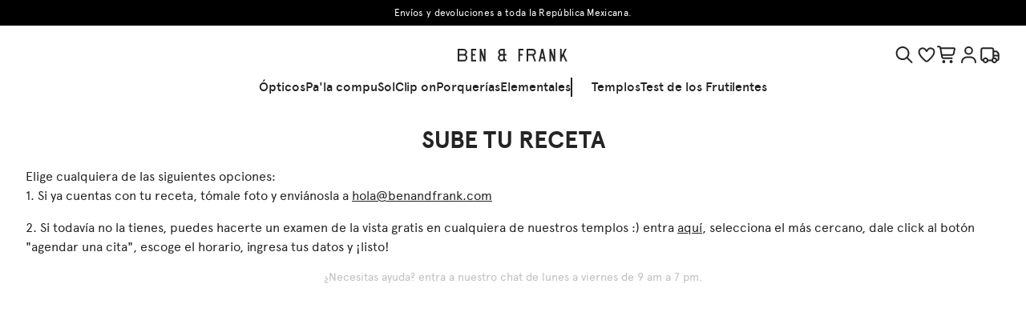

--- FILE ---
content_type: text/html; charset=utf-8
request_url: https://www.benandfrank.com/sube-tu-receta
body_size: 169752
content:
<!DOCTYPE html><html><head><meta charSet="utf-8"/><title>Lentes ópticos para #CuatroOjos Ben &amp; Frank - Lentes para ver(te) mejor</title><meta name="description" content="Ben &amp; Frank: La marca mexicana de lentes para ver(te) mejor. ¡Échale un ojo a nuestros modelos y armazones para hombre y mujer! Visítanos y pruébalos antes de comprar, envíos y devoluciones gratis a todo México."/><meta property="og:type" content="website"/><meta property="og:title" content="Lentes ópticos para #CuatroOjos Ben &amp; Frank - Lentes para ver(te) mejor | Ben &amp; Frank - Lentes para ver(te) mejor"/><meta property="og:description" content="Ben &amp;amp; Frank: La marca mexicana de lentes para ver(te) mejor. ¡Échale un ojo a nuestros modelos y armazones para hombre y mujer! Visítanos y pruébalos antes de comprar, envíos y devoluciones gratis a todo México."/><meta property="og:site_name" content="Ben &amp; Frank"/><meta property="og:url" content="https://www.benandfrank.com/"/><meta property="og:image" content="https://s3.benandfrank.com/headless/SEO-BF-enero-2022.jpg"/><meta property="og:image:width" content="1083"/><meta property="og:image:height" content="565"/><meta property="og:image:alt" content="Ben &amp; Frank"/><meta name="twitter:card" content="summary_large_image"/><meta name="twitter:site" content="benandfrank.com"/><meta name="twitter:creator" content="@benandfrank_mx"/><meta name="robots" content="index,follow"/><meta name="googlebot" content="index,follow"/><meta name="viewport" content="width=device-width, initial-scale=1"/><link rel="shortcut icon" href="/favicon.png" type="image/x-icon"/><link rel="manifest" href="/site.webmanifest"/><meta name="next-head-count" content="20"/><link data-next-font="" rel="preconnect" href="/" crossorigin="anonymous"/><link rel="preload" href="/_next/static/css/00ea2be9cd4f54c1.css" as="style"/><link rel="stylesheet" href="/_next/static/css/00ea2be9cd4f54c1.css" data-n-g=""/><link rel="preload" href="/_next/static/css/79a4a54cfad140a8.css" as="style"/><link rel="stylesheet" href="/_next/static/css/79a4a54cfad140a8.css" data-n-p=""/><noscript data-n-css=""></noscript><script defer="" nomodule="" src="/_next/static/chunks/polyfills-c67a75d1b6f99dc8.js"></script><script src="/_next/static/chunks/webpack-1480d19a7c304dfc.js" defer=""></script><script src="/_next/static/chunks/framework-aed2519ab98140a4.js" defer=""></script><script src="/_next/static/chunks/main-799a36757978456b.js" defer=""></script><script src="/_next/static/chunks/pages/_app-e93a4128b72a30a0.js" defer=""></script><script src="/_next/static/chunks/1278-4e011ca753badefb.js" defer=""></script><script src="/_next/static/chunks/4168-af13451639234509.js" defer=""></script><script src="/_next/static/chunks/pages/%5B%5B...catchall%5D%5D-21841fbdc9c8adec.js" defer=""></script><script src="/_next/static/MVHEB0FX2eOgCoJT7Wy-Z/_buildManifest.js" defer=""></script><script src="/_next/static/MVHEB0FX2eOgCoJT7Wy-Z/_ssgManifest.js" defer=""></script></head><body class="loading"><div id="__next"><style>
    
    :where(.__wab_flex-container),:where(.\3c1 fc){display:flex;flex:1;align-self:stretch;pointer-events:none}:where(.__wab_flex-container>*),:where(.\3c1 fc>*){pointer-events:auto}:where(.__wab_slot),:where(.\3c1s){display:contents}:where(.__wab_slot-string-wrapper),:where(.\3c1sw){position:relative}:where(.__wab_passthrough){display:contents}:where(.__wab_img-wrapper){position:relative;display:inherit;flex-direction:column;overflow:hidden;flex-shrink:0}:where(.__wab_slot>.__wab_img-wrapper),:where(.\3c1s>.__wab_img-wrapper){display:block}:where(.__wab_passthrough>.__wab_img-wrapper){display:block}:where(.__wab_img-spacer-svg){display:block;margin:0;border:none;padding:0}:where(.__wab_img){position:absolute;inset:0;margin:0;padding:0;border:none;display:block;width:100%;min-width:100%;max-width:100%;min-height:100%;max-height:100%;box-sizing:border-box}:where(.__wab_picture){display:contents}:where(.\3c1 d__all){display:block;white-space:inherit;grid-row:auto;grid-column:auto;position:relative;background:none;background-size:100% 100%;background-repeat:no-repeat;row-gap:0px;column-gap:0px;box-shadow:none;box-sizing:border-box;text-decoration-line:none;margin:0;border-width:0px}:where(.\3c1th *){white-space:inherit;grid-row:auto;grid-column:auto;background:none;background-size:100% 100%;background-repeat:no-repeat;row-gap:0px;column-gap:0px;box-shadow:none;box-sizing:border-box;margin:0;border-width:0px}:where(.\3c1 d__img){display:inline-block}:where(.\3c1th img){white-space:inherit}:where(.\3c1 d__li){display:list-item}:where(.\3c1th li){white-space:inherit}:where(.\3c1 d__span){display:inline;position:static;font-family:inherit;line-height:inherit;font-size:inherit;font-style:inherit;font-weight:inherit;color:inherit;text-transform:inherit}:where(.\3c1th span){white-space:inherit;font-family:inherit;line-height:inherit;font-size:inherit;font-style:inherit;font-weight:inherit;color:inherit;text-transform:inherit}:where(.\3c1 d__input){font-family:inherit;line-height:inherit;font-size:inherit;font-style:inherit;font-weight:inherit;color:inherit;text-transform:inherit;background-image:linear-gradient(#ffffff,#ffffff);padding:2px;border:1px solid lightgray}:where(.\3c1th input){white-space:inherit;font-family:inherit;line-height:inherit;font-size:inherit;font-style:inherit;font-weight:inherit;color:inherit;text-transform:inherit;background-image:linear-gradient(#ffffff,#ffffff);padding:2px;border:1px solid lightgray}:where(.\3c1 d__textarea){font-family:inherit;line-height:inherit;font-size:inherit;font-style:inherit;font-weight:inherit;color:inherit;text-transform:inherit;padding:2px;border:1px solid lightgray}:where(.\3c1th textarea){white-space:inherit;font-family:inherit;line-height:inherit;font-size:inherit;font-style:inherit;font-weight:inherit;color:inherit;text-transform:inherit;padding:2px;border:1px solid lightgray}:where(.\3c1 d__button){font-family:inherit;line-height:inherit;font-size:inherit;font-style:inherit;font-weight:inherit;color:inherit;text-transform:inherit;background-image:none;align-items:flex-start;text-align:center;padding:2px 6px;border:1px solid lightgray}:where(.\3c1th button){white-space:inherit;font-family:inherit;line-height:inherit;font-size:inherit;font-style:inherit;font-weight:inherit;color:inherit;text-transform:inherit;background-image:none;align-items:flex-start;text-align:center;padding:2px 6px;border:1px solid lightgray}:where(.\3c1 d__code){font-family:inherit;line-height:inherit}:where(.\3c1th code){white-space:inherit;font-family:inherit;line-height:inherit}:where(.\3c1 d__pre){font-family:inherit;line-height:inherit}:where(.\3c1th pre){white-space:inherit;font-family:inherit;line-height:inherit}:where(.\3c1 d__p){font-family:inherit;line-height:inherit;font-size:inherit;font-style:inherit;font-weight:inherit;color:inherit;text-transform:inherit}:where(.\3c1th p){white-space:inherit;font-family:inherit;line-height:inherit;font-size:inherit;font-style:inherit;font-weight:inherit;color:inherit;text-transform:inherit}:where(.\3c1 d__h1){font-size:inherit;font-weight:inherit}:where(.\3c1th h1){white-space:inherit;font-size:inherit;font-weight:inherit}:where(.\3c1 d__h2){font-size:inherit;font-weight:inherit}:where(.\3c1th h2){white-space:inherit;font-size:inherit;font-weight:inherit}:where(.\3c1 d__h3){font-size:inherit;font-weight:inherit}:where(.\3c1th h3){white-space:inherit;font-size:inherit;font-weight:inherit}:where(.\3c1 d__h4){font-size:inherit;font-weight:inherit}:where(.\3c1th h4){white-space:inherit;font-size:inherit;font-weight:inherit}:where(.\3c1 d__h5){font-size:inherit;font-weight:inherit}:where(.\3c1th h5){white-space:inherit;font-size:inherit;font-weight:inherit}:where(.\3c1 d__h6){font-size:inherit;font-weight:inherit}:where(.\3c1th h6){white-space:inherit;font-size:inherit;font-weight:inherit}:where(.\3c1 d__address){font-style:inherit}:where(.\3c1th address){white-space:inherit;font-style:inherit}:where(.\3c1 d__a){color:inherit}:where(.\3c1th a){white-space:inherit;color:inherit}:where(.\3c1 d__ol){list-style-type:none;padding:0}:where(.\3c1th ol){white-space:inherit;list-style-type:none;padding:0}:where(.\3c1 d__ul){list-style-type:none;padding:0}:where(.\3c1th ul){white-space:inherit;list-style-type:none;padding:0}:where(.\3c1 d__select){padding:2px 6px}:where(.\3c1th select){white-space:inherit;padding:2px 6px}.\3c1 dc{display:grid}.\3c1 dn{display:inline}.plasmic_page_wrapper{display:flex;width:100%;min-height:100vh;align-items:stretch;align-self:start}.plasmic_page_wrapper>*{height:auto!important}.\3c1th{white-space:normal}.\3c1 dss{--mixin-SnTY4S5hPhfm-7nJ7U_white-space: pre-wrap }:where(.\3c1r-7nJ7U){white-space:var(--mixin-SnTY4S5hPhfm-7nJ7U_white-space)}.\3c1tns-ohDid{--token-pRs3-4jrQ4XQ: var(--antd-colorPrimary);--plasmic-token-system-primary: var(--token-pRs3-4jrQ4XQ);--token-sn6Zb6km7CqW: var(--antd-colorSuccess);--plasmic-token-system-success: var(--token-sn6Zb6km7CqW);--token-47ovROB-Xr2C: var(--antd-colorWarning);--plasmic-token-system-warning: var(--token-47ovROB-Xr2C);--token--ypw6enySR1T: var(--antd-colorError);--plasmic-token-system-error: var(--token--ypw6enySR1T);--token-GEppKCdlxgWK: var(--antd-colorInfo);--plasmic-token-system-info: var(--token-GEppKCdlxgWK);--token-kzT08fQBAHgz: var(--antd-colorText);--plasmic-token-system-text: var(--token-kzT08fQBAHgz);--token-LqpCVPPZF4_r: var(--antd-colorTextSecondary);--plasmic-token-system-text-secondary: var(--token-LqpCVPPZF4_r);--token-RHb8DXPBtDBn: var(--antd-colorTextTertiary);--plasmic-token-system-text-tertiary: var(--token-RHb8DXPBtDBn);--token--rHJyFFIHSqx: var(--antd-colorTextQuaternary);--plasmic-token-system-text-quaternary: var(--token--rHJyFFIHSqx);--token-Pxe4wDL2kJpb: var(--antd-colorBorder);--plasmic-token-system-border: var(--token-Pxe4wDL2kJpb);--token-LN1YkB123lXQ: var(--antd-colorBorderSecondary);--plasmic-token-system-border-secondary: var(--token-LN1YkB123lXQ);--token-MjYUWCcX38Uk: var(--antd-colorFill);--plasmic-token-system-fill: var(--token-MjYUWCcX38Uk);--token-cjVB4i6JVY6v: var(--antd-colorFillSecondary);--plasmic-token-system-fill-secondary: var(--token-cjVB4i6JVY6v);--token-9ZrR1Kut5qQh: var(--antd-colorFillTertiary);--plasmic-token-system-fill-tertiary: var(--token-9ZrR1Kut5qQh);--token-5flkhAz6pTxg: var(--antd-colorFillQuaternary);--plasmic-token-system-fill-quaternary: var(--token-5flkhAz6pTxg);--token-DbGdjBpQ6R_X: var(--antd-colorBgLayout);--plasmic-token-system-bg-layout: var(--token-DbGdjBpQ6R_X);--token-jgohepLVeKvh: var(--antd-colorBgContainer);--plasmic-token-system-bg-container: var(--token-jgohepLVeKvh);--token-zy6xhYnWF8Y7: var(--antd-colorBgElevated);--plasmic-token-system-bg-elevated: var(--token-zy6xhYnWF8Y7);--token-RvPI6LyeIPmd: var(--antd-colorBgSpotlight);--plasmic-token-system-bg-spotlight: var(--token-RvPI6LyeIPmd);--token-6Lhw5mK6wolF: var(--antd-colorPrimaryBg);--plasmic-token-system-primary-bg: var(--token-6Lhw5mK6wolF);--token-6G9-A5vsJlrH: var(--antd-colorPrimaryBgHover);--plasmic-token-system-primary-bg-hover: var(--token-6G9-A5vsJlrH);--token-ukwKZMvHWx7C: var(--antd-colorPrimaryBorder);--plasmic-token-system-primary-border: var(--token-ukwKZMvHWx7C);--token-8lqFm4pa_96a: var(--antd-colorPrimaryBorderHover);--plasmic-token-system-primary-border-hover: var(--token-8lqFm4pa_96a);--token-0W4hE_aeKQkw: var(--antd-colorPrimaryHover);--plasmic-token-system-primary-hover: var(--token-0W4hE_aeKQkw);--token-zeOmhvqK1boB: var(--antd-colorPrimaryActive);--plasmic-token-system-primary-active: var(--token-zeOmhvqK1boB);--token-Y4FX9LFslfTe: var(--antd-colorPrimaryTextHover);--plasmic-token-system-primary-text-hover: var(--token-Y4FX9LFslfTe);--token-DxfYAkV7QVUJ: var(--antd-colorPrimaryText);--plasmic-token-system-primary-text: var(--token-DxfYAkV7QVUJ);--token-zXou5HA2hb1R: var(--antd-colorPrimaryTextActive);--plasmic-token-system-primary-text-active: var(--token-zXou5HA2hb1R);--token-TgVT8YipjX7B: var(--antd-colorSuccessBg);--plasmic-token-system-success-bg: var(--token-TgVT8YipjX7B);--token-R0SUfsNirUr0: var(--antd-colorSuccessBgHover);--plasmic-token-system-success-bg-hover: var(--token-R0SUfsNirUr0);--token-mIWA40Rvp-L3: var(--antd-colorSuccessBorder);--plasmic-token-system-success-border: var(--token-mIWA40Rvp-L3);--token-uumNIGVKomsI: var(--antd-colorSuccessBorderHover);--plasmic-token-system-success-border-hover: var(--token-uumNIGVKomsI);--token-Vb0i3yqgVWX8: var(--antd-colorSuccessHover);--plasmic-token-system-success-hover: var(--token-Vb0i3yqgVWX8);--token-JP-pI4-MAOWS: var(--antd-colorSuccessActive);--plasmic-token-system-success-active: var(--token-JP-pI4-MAOWS);--token-nJiUvSvijQl3: var(--antd-colorSuccessTextHover);--plasmic-token-system-success-text-hover: var(--token-nJiUvSvijQl3);--token-6u49iN2cxqzs: var(--antd-colorSuccessText);--plasmic-token-system-success-text: var(--token-6u49iN2cxqzs);--token-U2IgSncNyCpY: var(--antd-colorSuccessTextActive);--plasmic-token-system-success-text-active: var(--token-U2IgSncNyCpY);--token-KrBMMqlPClZi: var(--antd-colorWarningBg);--plasmic-token-system-warning-bg: var(--token-KrBMMqlPClZi);--token-AIwAzeyxiz1x: var(--antd-colorWarningBgHover);--plasmic-token-system-warning-bg-hover: var(--token-AIwAzeyxiz1x);--token-u21Gzl9DygXI: var(--antd-colorWarningBorder);--plasmic-token-system-warning-border: var(--token-u21Gzl9DygXI);--token-M_5fD3bsBbm4: var(--antd-colorWarningBorderHover);--plasmic-token-system-warning-border-hover: var(--token-M_5fD3bsBbm4);--token-IFDRLVnOGObf: var(--antd-colorWarningHover);--plasmic-token-system-warning-hover: var(--token-IFDRLVnOGObf);--token-Ycl7DlUSVY4S: var(--antd-colorWarningActive);--plasmic-token-system-warning-active: var(--token-Ycl7DlUSVY4S);--token-bHHJuMx2zyxz: var(--antd-colorWarningTextHover);--plasmic-token-system-warning-text-hover: var(--token-bHHJuMx2zyxz);--token-EueuB3d74YKA: var(--antd-colorWarningText);--plasmic-token-system-warning-text: var(--token-EueuB3d74YKA);--token-2ObYh10hZuCh: var(--antd-colorWarningTextActive);--plasmic-token-system-warning-text-active: var(--token-2ObYh10hZuCh);--token-pi_amP1jS-3_: var(--antd-colorInfoBg);--plasmic-token-system-info-bg: var(--token-pi_amP1jS-3_);--token-AkJsX7eWcpyM: var(--antd-colorInfoBgHover);--plasmic-token-system-info-bg-hover: var(--token-AkJsX7eWcpyM);--token-q9Q0revQu5u0: var(--antd-colorInfoBorder);--plasmic-token-system-info-border: var(--token-q9Q0revQu5u0);--token-Ynjs6ut2v3nV: var(--antd-colorInfoBorderHover);--plasmic-token-system-info-border-hover: var(--token-Ynjs6ut2v3nV);--token-Z9jDmLfGJ4ec: var(--antd-colorInfoHover);--plasmic-token-system-info-hover: var(--token-Z9jDmLfGJ4ec);--token-sD0iOLam3c1_: var(--antd-colorInfoActive);--plasmic-token-system-info-active: var(--token-sD0iOLam3c1_);--token-Z5g3UaQUYJKs: var(--antd-colorInfoTextHover);--plasmic-token-system-info-text-hover: var(--token-Z5g3UaQUYJKs);--token-_T1cyz1fvJ5i: var(--antd-colorInfoText);--plasmic-token-system-info-text: var(--token-_T1cyz1fvJ5i);--token-VY6DggwR9lvs: var(--antd-colorInfoTextActive);--plasmic-token-system-info-text-active: var(--token-VY6DggwR9lvs);--token-y67qtjHCZN4U: var(--antd-colorErrorBg);--plasmic-token-system-error-bg: var(--token-y67qtjHCZN4U);--token-0MrDlDLqtJFU: var(--antd-colorErrorBgHover);--plasmic-token-system-error-bg-hover: var(--token-0MrDlDLqtJFU);--token-a78v3Ul_J4it: var(--antd-colorErrorBorder);--plasmic-token-system-error-border: var(--token-a78v3Ul_J4it);--token-IbRLKagyRkT2: var(--antd-colorErrorBorderHover);--plasmic-token-system-error-border-hover: var(--token-IbRLKagyRkT2);--token-COF46JTyVgAT: var(--antd-colorErrorHover);--plasmic-token-system-error-hover: var(--token-COF46JTyVgAT);--token-Bo2_tT25lwh4: var(--antd-colorErrorActive);--plasmic-token-system-error-active: var(--token-Bo2_tT25lwh4);--token-nd9tWjNBRhuz: var(--antd-colorErrorTextHover);--plasmic-token-system-error-text-hover: var(--token-nd9tWjNBRhuz);--token-ZDcvRU4gUKFH: var(--antd-colorErrorText);--plasmic-token-system-error-text: var(--token-ZDcvRU4gUKFH);--token-8dHZNKgzL8aW: var(--antd-colorErrorTextActive);--plasmic-token-system-error-text-active: var(--token-8dHZNKgzL8aW);--token-Yq556PvPjGii: var(--antd-colorWhite);--plasmic-token-system-white: var(--token-Yq556PvPjGii);--token-Le07ngBUPl2h: var(--antd-colorBgMask);--plasmic-token-system-bg-mask: var(--token-Le07ngBUPl2h);--token-y50Rafqey4Ec: var(--antd-colorIcon);--plasmic-token-system-icon: var(--token-y50Rafqey4Ec);--token-0jflij2Drauk: var(--antd-colorIconHover);--plasmic-token-system-icon-hover: var(--token-0jflij2Drauk);--token-p9GbVc-07pR7: var(--antd-colorLink);--plasmic-token-system-link: var(--token-p9GbVc-07pR7);--token-CmNnmfJ0iNRo: var(--antd-colorLinkHover);--plasmic-token-system-link-hover: var(--token-CmNnmfJ0iNRo);--token-cSJ2BJk-9JCq: var(--antd-paddingXXS);--plasmic-token-system-padding-xxs: var(--token-cSJ2BJk-9JCq);--token-oYI7ebdZitcv: var(--antd-paddingXS);--plasmic-token-system-padding-xs: var(--token-oYI7ebdZitcv);--token-Tf_KtjkxGdsv: var(--antd-paddingSM);--plasmic-token-system-padding-sm: var(--token-Tf_KtjkxGdsv);--token-UEz8jpx4ZeEk: var(--antd-padding);--plasmic-token-system-padding-m: var(--token-UEz8jpx4ZeEk);--token-Kzvu_5ZcCKzb: var(--antd-paddingMD);--plasmic-token-system-padding-md: var(--token-Kzvu_5ZcCKzb);--token-02IfQLozsPKb: var(--antd-paddingLG);--plasmic-token-system-padding-lg: var(--token-02IfQLozsPKb);--token-oW80B2Q_Cufz: var(--antd-paddingXL);--plasmic-token-system-padding-xl: var(--token-oW80B2Q_Cufz);--token-mZAl1RAwSIao: var(--antd-marginXXS);--plasmic-token-system-margin-xxs: var(--token-mZAl1RAwSIao);--token-9EfSOc8y7ano: var(--antd-marginXS);--plasmic-token-system-margin-xs: var(--token-9EfSOc8y7ano);--token-2ZPCvclvmwq9: var(--antd-marginSM);--plasmic-token-system-margin-sm: var(--token-2ZPCvclvmwq9);--token-_m46Z7TakRfI: var(--antd-margin);--plasmic-token-system-margin-m: var(--token-_m46Z7TakRfI);--token-4njgnJV5KOkS: var(--antd-marginMD);--plasmic-token-system-margin-md: var(--token-4njgnJV5KOkS);--token-eRNxHqcEHlFY: var(--antd-marginLG);--plasmic-token-system-margin-lg: var(--token-eRNxHqcEHlFY);--token-_8m4SPxiIjg9: var(--antd-marginXL);--plasmic-token-system-margin-xl: var(--token-_8m4SPxiIjg9);--token-dT-owZu8-6an: var(--antd-marginXXL);--plasmic-token-system-margin-xxl: var(--token-dT-owZu8-6an);--token-7z5Kw5B89TZR: var(--antd-fontSize);--plasmic-token-system-m: var(--token-7z5Kw5B89TZR);--token-o0Nl0Hefncwa: var(--antd-fontSizeSM);--plasmic-token-system-sm: var(--token-o0Nl0Hefncwa);--token-hYndcje43OGL: var(--antd-fontSizeLG);--plasmic-token-system-lg: var(--token-hYndcje43OGL);--token-BwOcdtoxJOlu: var(--antd-fontSizeXL);--plasmic-token-system-xl: var(--token-BwOcdtoxJOlu);--token-EBGyLHrpfttb: var(--antd-fontSizeHeading1);--plasmic-token-system-heading-1: var(--token-EBGyLHrpfttb);--token-bucIARGmMoc6: var(--antd-fontSizeHeading2);--plasmic-token-system-heading-2: var(--token-bucIARGmMoc6);--token-UXPBeNJ4rrVx: var(--antd-fontSizeHeading3);--plasmic-token-system-heading-3: var(--token-UXPBeNJ4rrVx);--token-B10hUni6jzpI: var(--antd-fontSizeHeading4);--plasmic-token-system-heading-4: var(--token-B10hUni6jzpI);--token-BlA-iDkaAWvO: var(--antd-fontSizeHeading5);--plasmic-token-system-heading-5: var(--token-BlA-iDkaAWvO);--token-_K7eyous79ni: var(--antd-lineHeight);--plasmic-token-system-m: var(--token-_K7eyous79ni);--token-fklKQN0M3LP2: var(--antd-lineHeightLG);--plasmic-token-system-lg: var(--token-fklKQN0M3LP2);--token-wxMcxZBYnxHD: var(--antd-lineHeightSM);--plasmic-token-system-sm: var(--token-wxMcxZBYnxHD);--token-sYDi1zi84t3y: var(--antd-lineHeightHeading1);--plasmic-token-system-heading-1: var(--token-sYDi1zi84t3y);--token-OclCNN0pXGGm: var(--antd-lineHeightHeading2);--plasmic-token-system-heading-2: var(--token-OclCNN0pXGGm);--token-yxIE6w4M2bri: var(--antd-lineHeightHeading3);--plasmic-token-system-heading-3: var(--token-yxIE6w4M2bri);--token-OdRcIpB2LnUT: var(--antd-lineHeightHeading4);--plasmic-token-system-heading-4: var(--token-OdRcIpB2LnUT);--token-FixeSDxCoolc: var(--antd-lineHeightHeading5);--plasmic-token-system-heading-5: var(--token-FixeSDxCoolc) }.\3c1tns-jkU63{--token-iWQmILTzm3N0: var(--antd-colorPrimary);--plasmic-token-system-primary: var(--token-iWQmILTzm3N0);--token-HyiizzCtnTod: var(--antd-colorSuccess);--plasmic-token-system-success: var(--token-HyiizzCtnTod);--token-DUPkVtvXeJJo: var(--antd-colorWarning);--plasmic-token-system-warning: var(--token-DUPkVtvXeJJo);--token-fDNuFs9Skt3p: var(--antd-colorError);--plasmic-token-system-error: var(--token-fDNuFs9Skt3p);--token-CtWQF2P39aLo: var(--antd-colorInfo);--plasmic-token-system-info: var(--token-CtWQF2P39aLo);--token-b54tAmlgUaXe: var(--antd-colorText);--plasmic-token-system-text: var(--token-b54tAmlgUaXe);--token-qlDkklux5JrT: var(--antd-colorTextSecondary);--plasmic-token-system-text-secondary: var(--token-qlDkklux5JrT);--token-Unt2O2MnUneb: var(--antd-colorTextTertiary);--plasmic-token-system-text-tertiary: var(--token-Unt2O2MnUneb);--token-ehVEIAjb9HeO: var(--antd-colorTextQuaternary);--plasmic-token-system-text-quaternary: var(--token-ehVEIAjb9HeO);--token-pyhDq7s0RTkz: var(--antd-colorBorder);--plasmic-token-system-border: var(--token-pyhDq7s0RTkz);--token-Xzi5OT07e2_1: var(--antd-colorBorderSecondary);--plasmic-token-system-border-secondary: var(--token-Xzi5OT07e2_1);--token-iSm9mh5cC952: var(--antd-colorFill);--plasmic-token-system-fill: var(--token-iSm9mh5cC952);--token-pLZthFInDOSZ: var(--antd-colorFillSecondary);--plasmic-token-system-fill-secondary: var(--token-pLZthFInDOSZ);--token-PFNQE33ELh3b: var(--antd-colorFillTertiary);--plasmic-token-system-fill-tertiary: var(--token-PFNQE33ELh3b);--token-MeZ_ciy2nAhO: var(--antd-colorFillQuaternary);--plasmic-token-system-fill-quaternary: var(--token-MeZ_ciy2nAhO);--token-as44I7WwR-rZ: var(--antd-colorBgLayout);--plasmic-token-system-bg-layout: var(--token-as44I7WwR-rZ);--token-41VRhDKfihhY: var(--antd-colorBgContainer);--plasmic-token-system-bg-container: var(--token-41VRhDKfihhY);--token-GGYj13plNx6v: var(--antd-colorBgElevated);--plasmic-token-system-bg-elevated: var(--token-GGYj13plNx6v);--token-WxvvgatuPYoJ: var(--antd-colorBgSpotlight);--plasmic-token-system-bg-spotlight: var(--token-WxvvgatuPYoJ);--token-lIvc0WM5-V4N: var(--antd-colorPrimaryBg);--plasmic-token-system-primary-bg: var(--token-lIvc0WM5-V4N);--token-WxyGMLCV1Pdq: var(--antd-colorPrimaryBgHover);--plasmic-token-system-primary-bg-hover: var(--token-WxyGMLCV1Pdq);--token-IlR0iqdnKI_m: var(--antd-colorPrimaryBorder);--plasmic-token-system-primary-border: var(--token-IlR0iqdnKI_m);--token-7yzgT3X0hxHm: var(--antd-colorPrimaryBorderHover);--plasmic-token-system-primary-border-hover: var(--token-7yzgT3X0hxHm);--token-zSc5dQE2YXMN: var(--antd-colorPrimaryHover);--plasmic-token-system-primary-hover: var(--token-zSc5dQE2YXMN);--token-5OZEb1MGGCI4: var(--antd-colorPrimaryActive);--plasmic-token-system-primary-active: var(--token-5OZEb1MGGCI4);--token-7EicNAKGWsev: var(--antd-colorPrimaryTextHover);--plasmic-token-system-primary-text-hover: var(--token-7EicNAKGWsev);--token-jULyYuL3e-TL: var(--antd-colorPrimaryText);--plasmic-token-system-primary-text: var(--token-jULyYuL3e-TL);--token-fyoD0poQfxvl: var(--antd-colorPrimaryTextActive);--plasmic-token-system-primary-text-active: var(--token-fyoD0poQfxvl);--token-oh_zdnnQ9zjm: var(--antd-colorSuccessBg);--plasmic-token-system-success-bg: var(--token-oh_zdnnQ9zjm);--token-aTHxjKoUeWnv: var(--antd-colorSuccessBgHover);--plasmic-token-system-success-bg-hover: var(--token-aTHxjKoUeWnv);--token-yY5WOXi2jAzm: var(--antd-colorSuccessBorder);--plasmic-token-system-success-border: var(--token-yY5WOXi2jAzm);--token-_5gBev-c4IE1: var(--antd-colorSuccessBorderHover);--plasmic-token-system-success-border-hover: var(--token-_5gBev-c4IE1);--token-EfBA1Z63plMe: var(--antd-colorSuccessHover);--plasmic-token-system-success-hover: var(--token-EfBA1Z63plMe);--token-Z7tAkk9KA7lq: var(--antd-colorSuccessActive);--plasmic-token-system-success-active: var(--token-Z7tAkk9KA7lq);--token-N44WQybcxHnK: var(--antd-colorSuccessTextHover);--plasmic-token-system-success-text-hover: var(--token-N44WQybcxHnK);--token--9SFkh0xiZqQ: var(--antd-colorSuccessText);--plasmic-token-system-success-text: var(--token--9SFkh0xiZqQ);--token-hrMucCmuVP2a: var(--antd-colorSuccessTextActive);--plasmic-token-system-success-text-active: var(--token-hrMucCmuVP2a);--token-SXG6cjnWZyNC: var(--antd-colorWarningBg);--plasmic-token-system-warning-bg: var(--token-SXG6cjnWZyNC);--token-arm2L2XW_xJ6: var(--antd-colorWarningBgHover);--plasmic-token-system-warning-bg-hover: var(--token-arm2L2XW_xJ6);--token-dZTqA8w80eW1: var(--antd-colorWarningBorder);--plasmic-token-system-warning-border: var(--token-dZTqA8w80eW1);--token-LCC99oGt2mlX: var(--antd-colorWarningBorderHover);--plasmic-token-system-warning-border-hover: var(--token-LCC99oGt2mlX);--token-3GX45hKJgVgM: var(--antd-colorWarningHover);--plasmic-token-system-warning-hover: var(--token-3GX45hKJgVgM);--token-Bjjq_24AWhes: var(--antd-colorWarningActive);--plasmic-token-system-warning-active: var(--token-Bjjq_24AWhes);--token-bASdKwkcGC-_: var(--antd-colorWarningTextHover);--plasmic-token-system-warning-text-hover: var(--token-bASdKwkcGC-_);--token-LqD8W4lcEdIj: var(--antd-colorWarningText);--plasmic-token-system-warning-text: var(--token-LqD8W4lcEdIj);--token-MAnhFXGh8Ir8: var(--antd-colorWarningTextActive);--plasmic-token-system-warning-text-active: var(--token-MAnhFXGh8Ir8);--token-oDTVzkxdJ872: var(--antd-colorInfoBg);--plasmic-token-system-info-bg: var(--token-oDTVzkxdJ872);--token-g_VDjIuHq0U5: var(--antd-colorInfoBgHover);--plasmic-token-system-info-bg-hover: var(--token-g_VDjIuHq0U5);--token-mQuOloHwx25-: var(--antd-colorInfoBorder);--plasmic-token-system-info-border: var(--token-mQuOloHwx25-);--token-ytBWtTwx11rx: var(--antd-colorInfoBorderHover);--plasmic-token-system-info-border-hover: var(--token-ytBWtTwx11rx);--token-ReYtjy5W-zM7: var(--antd-colorInfoHover);--plasmic-token-system-info-hover: var(--token-ReYtjy5W-zM7);--token-2xPkbw4aFzX2: var(--antd-colorInfoActive);--plasmic-token-system-info-active: var(--token-2xPkbw4aFzX2);--token-bywOirYXcruc: var(--antd-colorInfoTextHover);--plasmic-token-system-info-text-hover: var(--token-bywOirYXcruc);--token-uKRz3ov0rqIf: var(--antd-colorInfoText);--plasmic-token-system-info-text: var(--token-uKRz3ov0rqIf);--token-ADrp2mfNmuLA: var(--antd-colorInfoTextActive);--plasmic-token-system-info-text-active: var(--token-ADrp2mfNmuLA);--token-4ccrUZ-M3zhx: var(--antd-colorErrorBg);--plasmic-token-system-error-bg: var(--token-4ccrUZ-M3zhx);--token-p9OxE4l9Com5: var(--antd-colorErrorBgHover);--plasmic-token-system-error-bg-hover: var(--token-p9OxE4l9Com5);--token-P02GAf-HlHok: var(--antd-colorErrorBorder);--plasmic-token-system-error-border: var(--token-P02GAf-HlHok);--token-0gAjYifG8xWY: var(--antd-colorErrorBorderHover);--plasmic-token-system-error-border-hover: var(--token-0gAjYifG8xWY);--token-_u6T-ctQmwmL: var(--antd-colorErrorHover);--plasmic-token-system-error-hover: var(--token-_u6T-ctQmwmL);--token-j-ZwOKbpUCqd: var(--antd-colorErrorActive);--plasmic-token-system-error-active: var(--token-j-ZwOKbpUCqd);--token-V6MqwrLdbww7: var(--antd-colorErrorTextHover);--plasmic-token-system-error-text-hover: var(--token-V6MqwrLdbww7);--token-ddpevpfGL4QK: var(--antd-colorErrorText);--plasmic-token-system-error-text: var(--token-ddpevpfGL4QK);--token-HxnmpURJ0E1r: var(--antd-colorErrorTextActive);--plasmic-token-system-error-text-active: var(--token-HxnmpURJ0E1r);--token-O-63NKRcNhLJ: var(--antd-colorWhite);--plasmic-token-system-white: var(--token-O-63NKRcNhLJ);--token-2aHIw8xI62Xi: var(--antd-colorBgMask);--plasmic-token-system-bg-mask: var(--token-2aHIw8xI62Xi);--token-TpmbTrq5hCAj: var(--antd-colorIcon);--plasmic-token-system-icon: var(--token-TpmbTrq5hCAj);--token-hb610yGAurc2: var(--antd-colorIconHover);--plasmic-token-system-icon-hover: var(--token-hb610yGAurc2);--token-lLkc5xWMZR34: var(--antd-colorLink);--plasmic-token-system-link: var(--token-lLkc5xWMZR34);--token-wSnKEwu5y_PF: var(--antd-colorLinkHover);--plasmic-token-system-link-hover: var(--token-wSnKEwu5y_PF);--token-o9SjJ7GuRCZJ: var(--antd-paddingXXS);--plasmic-token-system-padding-xxs: var(--token-o9SjJ7GuRCZJ);--token-MlCXSE1p_B5w: var(--antd-paddingXS);--plasmic-token-system-padding-xs: var(--token-MlCXSE1p_B5w);--token-o3y7S9gx0ndk: var(--antd-paddingSM);--plasmic-token-system-padding-sm: var(--token-o3y7S9gx0ndk);--token-GnePloX-BYUf: var(--antd-padding);--plasmic-token-system-padding-m: var(--token-GnePloX-BYUf);--token-pgaudsfqNIH0: var(--antd-paddingMD);--plasmic-token-system-padding-md: var(--token-pgaudsfqNIH0);--token-hfUqRMNdS5wL: var(--antd-paddingLG);--plasmic-token-system-padding-lg: var(--token-hfUqRMNdS5wL);--token-0aJ0ExCGAHaV: var(--antd-paddingXL);--plasmic-token-system-padding-xl: var(--token-0aJ0ExCGAHaV);--token-fCBRzfPOBNOL: var(--antd-marginXXS);--plasmic-token-system-margin-xxs: var(--token-fCBRzfPOBNOL);--token-dT2WOkFV5Mee: var(--antd-marginXS);--plasmic-token-system-margin-xs: var(--token-dT2WOkFV5Mee);--token-5qBYYrKVDrlB: var(--antd-marginSM);--plasmic-token-system-margin-sm: var(--token-5qBYYrKVDrlB);--token-rX_8jNE36opk: var(--antd-margin);--plasmic-token-system-margin-m: var(--token-rX_8jNE36opk);--token-Gtd-oD4SfydH: var(--antd-marginMD);--plasmic-token-system-margin-md: var(--token-Gtd-oD4SfydH);--token-sPi98nT-JyUw: var(--antd-marginLG);--plasmic-token-system-margin-lg: var(--token-sPi98nT-JyUw);--token-PUpYMghDbUAb: var(--antd-marginXL);--plasmic-token-system-margin-xl: var(--token-PUpYMghDbUAb);--token-3li6WPFiJWAX: var(--antd-marginXXL);--plasmic-token-system-margin-xxl: var(--token-3li6WPFiJWAX);--token-fwZvoB_ZCfwn: var(--antd-fontSize);--plasmic-token-system-m: var(--token-fwZvoB_ZCfwn);--token-S57U-ojSMftk: var(--antd-fontSizeSM);--plasmic-token-system-sm: var(--token-S57U-ojSMftk);--token-LGg-zkf2M2GB: var(--antd-fontSizeLG);--plasmic-token-system-lg: var(--token-LGg-zkf2M2GB);--token-H1BaJ8q_hk3H: var(--antd-fontSizeXL);--plasmic-token-system-xl: var(--token-H1BaJ8q_hk3H);--token-IvcMj9ZyTMo8: var(--antd-fontSizeHeading1);--plasmic-token-system-heading-1: var(--token-IvcMj9ZyTMo8);--token-KlrAoGIT1za7: var(--antd-fontSizeHeading2);--plasmic-token-system-heading-2: var(--token-KlrAoGIT1za7);--token-16_cC9w3e0Nk: var(--antd-fontSizeHeading3);--plasmic-token-system-heading-3: var(--token-16_cC9w3e0Nk);--token-hCgNygAysIbb: var(--antd-fontSizeHeading4);--plasmic-token-system-heading-4: var(--token-hCgNygAysIbb);--token-70Yb0tqelyc1: var(--antd-fontSizeHeading5);--plasmic-token-system-heading-5: var(--token-70Yb0tqelyc1);--token-snVsVaM8n5_4: var(--antd-lineHeight);--plasmic-token-system-m: var(--token-snVsVaM8n5_4);--token-jb8CFgMUZa8u: var(--antd-lineHeightLG);--plasmic-token-system-lg: var(--token-jb8CFgMUZa8u);--token-SVc6Y_f02A4U: var(--antd-lineHeightSM);--plasmic-token-system-sm: var(--token-SVc6Y_f02A4U);--token-xwvpf2CK6_-R: var(--antd-lineHeightHeading1);--plasmic-token-system-heading-1: var(--token-xwvpf2CK6_-R);--token-bJEU6Bg7WMDd: var(--antd-lineHeightHeading2);--plasmic-token-system-heading-2: var(--token-bJEU6Bg7WMDd);--token-9aYtHZjcigNn: var(--antd-lineHeightHeading3);--plasmic-token-system-heading-3: var(--token-9aYtHZjcigNn);--token-5UxZgePJMjDS: var(--antd-lineHeightHeading4);--plasmic-token-system-heading-4: var(--token-5UxZgePJMjDS);--token-NIHokAJdLa88: var(--antd-lineHeightHeading5);--plasmic-token-system-heading-5: var(--token-NIHokAJdLa88) }.\3c1 dss{--mixin-bagoh2gKQy_q-xp1p7_white-space: pre-wrap }:where(.\3c1r-xp1p7){white-space:var(--mixin-bagoh2gKQy_q-xp1p7_white-space)}.\3c1 dss{--mixin-2CBzNdhBI2Og-8PtdG_white-space: pre-wrap }:where(.\3c1r-8PtdG){white-space:var(--mixin-2CBzNdhBI2Og-8PtdG_white-space)}.\3c1 dss{--mixin--kyW0m5UUw-enk3K_white-space: pre-wrap }:where(.\3c1r-enk3K){white-space:var(--mixin--kyW0m5UUw-enk3K_white-space)}.\3c1tns-xndQf{--token-E_5BsN-IVyCn: 100%;--plasmic-token-unnamed-style-token: var(--token-E_5BsN-IVyCn);--token-gOSw-WG7-xdE: 1px;--plasmic-token-unnamed-style-token-3: var(--token-gOSw-WG7-xdE);--token-ikjfS8VHWHKz: var(--font-sans);--plasmic-token-sans: var(--token-ikjfS8VHWHKz);--token-5P0M0BON0Epn: var(--font-serif);--plasmic-token-serif: var(--token-5P0M0BON0Epn);--token-pvJw035x0606: 12px;--plasmic-token-xs: var(--token-pvJw035x0606);--token--_S_tCXKFZRh: 14px;--plasmic-token-sm: var(--token--_S_tCXKFZRh);--token-Y2rnabjG2d5_: 16px;--plasmic-token-base: var(--token-Y2rnabjG2d5_);--token-OLFihrF3FbN0: 18px;--plasmic-token-lg: var(--token-OLFihrF3FbN0);--token-8N0B3t9Keu0j: 20px;--plasmic-token-xl: var(--token-8N0B3t9Keu0j);--token-jlPy2xjSLKG7: 24px;--plasmic-token-2-xl: var(--token-jlPy2xjSLKG7);--token-sFBfWL83ioUa: 30px;--plasmic-token-3-xl: var(--token-sFBfWL83ioUa);--token--Xzhm3tuBYDk: 36px;--plasmic-token-4-xl: var(--token--Xzhm3tuBYDk);--token-HkprgbSD2k0C: 48px;--plasmic-token-5-xl: var(--token-HkprgbSD2k0C);--token-dJQ8UlWd0l6U: 60px;--plasmic-token-6-xl: var(--token-dJQ8UlWd0l6U);--token-DTwfB1mWVtPd: 72px;--plasmic-token-7-xl: var(--token-DTwfB1mWVtPd);--token-DwBTgC-MHxGM: 96px;--plasmic-token-8-xl: var(--token-DwBTgC-MHxGM);--token--0p3yGrQY7ZU: 128px;--plasmic-token-9-xl: var(--token--0p3yGrQY7ZU);--token-nUoTWAaG33RS: var(--primary);--plasmic-token-primary: var(--token-nUoTWAaG33RS);--token-7pj3gMcpBsU9: var(--secondary);--plasmic-token-secondary: var(--token-7pj3gMcpBsU9);--token-PrwXejGj4ilR: var(--gray-50);--plasmic-token-gray-50: var(--token-PrwXejGj4ilR);--token-ieKxwv_GPrxE: var(--gray-100);--plasmic-token-gray-100: var(--token-ieKxwv_GPrxE);--token-Qn0I7NCpgECs: var(--gray-200);--plasmic-token-gray-200: var(--token-Qn0I7NCpgECs);--token-lSmUV9f2--Iz: var(--gray-300);--plasmic-token-gray-300: var(--token-lSmUV9f2--Iz);--token-82DZM9tCxUTi: var(--gray-400);--plasmic-token-gray-400: var(--token-82DZM9tCxUTi);--token-4R4On_1KSAYs: var(--gray-500);--plasmic-token-gray-500: var(--token-4R4On_1KSAYs);--token-6RdzZtN_ONzV: var(--rose-100);--plasmic-token-rose-100: var(--token-6RdzZtN_ONzV);--token-RQnpWFBguDH6: var(--rose-200);--plasmic-token-rose-200: var(--token-RQnpWFBguDH6);--token-ce8VJRIeDYDB: var(--rose-300);--plasmic-token-rose-300: var(--token-ce8VJRIeDYDB);--token-in_Pz1tAnZ0l: var(--rose-400);--plasmic-token-rose-400: var(--token-in_Pz1tAnZ0l);--token-9sucQqT5Tgh5: var(--lavender-100);--plasmic-token-lavender-100: var(--token-9sucQqT5Tgh5);--token-vlklpI5gOOYH: var(--lavender-200);--plasmic-token-lavender-200: var(--token-vlklpI5gOOYH);--token--0wxmOMqEKIg: var(--lavender-300);--plasmic-token-lavender-300: var(--token--0wxmOMqEKIg);--token-RBU7CkGxu38q: var(--lavender-400);--plasmic-token-lavender-400: var(--token-RBU7CkGxu38q);--token-HTqcDBlASKtk: var(--mint-100);--plasmic-token-mint-100: var(--token-HTqcDBlASKtk);--token-XYuHROHgOIyE: var(--mint-200);--plasmic-token-mint-200: var(--token-XYuHROHgOIyE);--token-w-C7t-F2h6I9: var(--mint-300);--plasmic-token-mint-300: var(--token-w-C7t-F2h6I9);--token-u2_TbF1hhpCX: var(--mint-400);--plasmic-token-mint-400: var(--token-u2_TbF1hhpCX);--token-ml6D72dwlqOQ: var(--coral-100);--plasmic-token-coral-100: var(--token-ml6D72dwlqOQ);--token-YRMMelmmwwwi: var(--coral-200);--plasmic-token-coral-200: var(--token-YRMMelmmwwwi);--token-DXibwsM4yHYv: var(--coral-300);--plasmic-token-coral-300: var(--token-DXibwsM4yHYv);--token-1lNx-AeCmHc7: var(--coral-400);--plasmic-token-coral-400: var(--token-1lNx-AeCmHc7);--token-R_B5CF2edgJY: var(--red-100);--plasmic-token-red-100: var(--token-R_B5CF2edgJY);--token-1ITL1jkAXyxw: var(--red-200);--plasmic-token-red-200: var(--token-1ITL1jkAXyxw);--token-xUGCrcW9TB5N: var(--red-300);--plasmic-token-red-300: var(--token-xUGCrcW9TB5N);--token-wtQflvv_gbMZ: var(--red-400);--plasmic-token-red-400: var(--token-wtQflvv_gbMZ);--token-xttgi4Q6lvr7: var(--green-100);--plasmic-token-green-100: var(--token-xttgi4Q6lvr7);--token-2RtjC7aFl2Wu: var(--green-200);--plasmic-token-green-200: var(--token-2RtjC7aFl2Wu);--token-tyHI81I1bVB7: var(--green-300);--plasmic-token-green-300: var(--token-tyHI81I1bVB7);--token-dc2ltlSrbLNP: var(--green-400);--plasmic-token-green-400: var(--token-dc2ltlSrbLNP);--token-Bx7Dw62J7p9K: var(--vanilla-100);--plasmic-token-vanilla-100: var(--token-Bx7Dw62J7p9K);--token-Wk00970PIixX: var(--vanilla-200);--plasmic-token-vanilla-200: var(--token-Wk00970PIixX);--token-Inc0JN14qUUP: var(--vanilla-300);--plasmic-token-vanilla-300: var(--token-Inc0JN14qUUP);--token-lNzKiui3W6oY: var(--vanilla-400);--plasmic-token-vanilla-400: var(--token-lNzKiui3W6oY);--token-WaD-odASggrj: var(--brown-100);--plasmic-token-brown-100: var(--token-WaD-odASggrj);--token-MzOLo4JyGMUD: var(--brown-200);--plasmic-token-brown-200: var(--token-MzOLo4JyGMUD);--token-egIr2ZhvnHdl: var(--brown-300);--plasmic-token-brown-300: var(--token-egIr2ZhvnHdl);--token-mhUhRpgyv3wM: var(--brown-400);--plasmic-token-brown-400: var(--token-mhUhRpgyv3wM);--token-HW-7S26V3j72: var(--grape-100);--plasmic-token-grape-100: var(--token-HW-7S26V3j72);--token-ulhkpH5y-Gyo: var(--grape-200);--plasmic-token-grape-200: var(--token-ulhkpH5y-Gyo);--token-y3ZOMi08X-_N: var(--grape-300);--plasmic-token-grape-300: var(--token-y3ZOMi08X-_N);--token-CfUPw2JQ9IAa: var(--grape-400);--plasmic-token-grape-400: var(--token-CfUPw2JQ9IAa);--token-hKcwgDMZGBfw: var(--yellow-100);--plasmic-token-yellow-100: var(--token-hKcwgDMZGBfw);--token-dnSaPffKVQT1: var(--yellow-200);--plasmic-token-yellow-200: var(--token-dnSaPffKVQT1);--token-SjbRVEA83EMz: var(--yellow-300);--plasmic-token-yellow-300: var(--token-SjbRVEA83EMz);--token-ux8jWSvlt_oq: var(--yellow-400);--plasmic-token-yellow-400: var(--token-ux8jWSvlt_oq);--token-dphMkhkQ7Z5z: var(--blue-100);--plasmic-token-blue-100: var(--token-dphMkhkQ7Z5z);--token-4v47b91b495P: var(--blue-200);--plasmic-token-blue-200: var(--token-4v47b91b495P);--token-ooeXwd9-TPsC: var(--blue-300);--plasmic-token-blue-300: var(--token-ooeXwd9-TPsC);--token-W0R1Low-ZlCZ: var(--blue-400);--plasmic-token-blue-400: var(--token-W0R1Low-ZlCZ);--token-nF0SBOH-dI3Z: var(--purple-100);--plasmic-token-purple-100: var(--token-nF0SBOH-dI3Z);--token-iCQWPBZEfEOU: var(--purple-200);--plasmic-token-purple-200: var(--token-iCQWPBZEfEOU);--token-lsxCM0rYO619: var(--purple-300);--plasmic-token-purple-300: var(--token-lsxCM0rYO619);--token-e6AEfS3ddPbV: var(--purple-400);--plasmic-token-purple-400: var(--token-e6AEfS3ddPbV);--token-G3Nd0HeDLQP6: var(--success);--plasmic-token-success: var(--token-G3Nd0HeDLQP6);--token-Fokr-Buxzld2: var(--success-dark);--plasmic-token-success-dark: var(--token-Fokr-Buxzld2);--token-5p-XU1KYgw0y: var(--success-light);--plasmic-token-success-light: var(--token-5p-XU1KYgw0y);--token-o3NBawxw9gTj: var(--danger);--plasmic-token-danger: var(--token-o3NBawxw9gTj);--token-GdtYKiDaMzfc: var(--danger-dark);--plasmic-token-danger-dark: var(--token-GdtYKiDaMzfc);--token-Xw_0SrNmL9aM: var(--danger-light);--plasmic-token-danger-light: var(--token-Xw_0SrNmL9aM);--token-JgoISsD2625U: var(--warning);--plasmic-token-warning: var(--token-JgoISsD2625U);--token-vWAJ-Z1gG7uf: var(--warning-dark);--plasmic-token-warning-dark: var(--token-vWAJ-Z1gG7uf);--token-I54QmOE9dSon: var(--warning-light);--plasmic-token-warning-light: var(--token-I54QmOE9dSon);--token-QykviI0VAcN1: var(--info);--plasmic-token-info: var(--token-QykviI0VAcN1);--token-UmG3wE2D3ARs: var(--info-dark);--plasmic-token-info-dark: var(--token-UmG3wE2D3ARs);--token-bjZVhX3-6GbC: var(--info-light);--plasmic-token-info-light: var(--token-bjZVhX3-6GbC);--token-AHgbtLMawlpH: 0px;--plasmic-token-0: var(--token-AHgbtLMawlpH);--token-HzjHQEY87yj1: 1px;--plasmic-token-px: var(--token-HzjHQEY87yj1);--token-S0NKu9DwCRJE: 2px;--plasmic-token-0-5: var(--token-S0NKu9DwCRJE);--token-cfkyfbqvSDxP: 4px;--plasmic-token-1: var(--token-cfkyfbqvSDxP);--token-THJGfq2YD_HV: 6px;--plasmic-token-1-5: var(--token-THJGfq2YD_HV);--token-yYLg3B-dzKdS: 8px;--plasmic-token-2: var(--token-yYLg3B-dzKdS);--token-cR8eReCioz04: 10px;--plasmic-token-2-5: var(--token-cR8eReCioz04);--token-jsH9hzy8Qbal: 12px;--plasmic-token-3: var(--token-jsH9hzy8Qbal);--token-L8D8M5LovciV: 14px;--plasmic-token-3-5: var(--token-L8D8M5LovciV);--token-iETwJYLLQPd5: 16px;--plasmic-token-4: var(--token-iETwJYLLQPd5);--token-XJep2lyV7mOa: 20px;--plasmic-token-5: var(--token-XJep2lyV7mOa);--token-XeZAaqifngno: 24px;--plasmic-token-6: var(--token-XeZAaqifngno);--token-WTHqSPp5ZFoj: 28px;--plasmic-token-7: var(--token-WTHqSPp5ZFoj);--token-NJ7YGdxB5Mgr: 32px;--plasmic-token-8: var(--token-NJ7YGdxB5Mgr);--token-uQRiDmTTZkvl: 36px;--plasmic-token-9: var(--token-uQRiDmTTZkvl);--token-NSRvV8Uog0pR: 40px;--plasmic-token-10: var(--token-NSRvV8Uog0pR);--token-808IqSpFiKAo: 44px;--plasmic-token-11: var(--token-808IqSpFiKAo);--token-7TUtHAxia5XV: 48px;--plasmic-token-12: var(--token-7TUtHAxia5XV);--token-xL2LeGHE94PD: 52px;--plasmic-token-13: var(--token-xL2LeGHE94PD);--token-AFBae5cgwtze: 56px;--plasmic-token-14: var(--token-AFBae5cgwtze);--token-vzA0M2whflg0: 64px;--plasmic-token-16: var(--token-vzA0M2whflg0);--token-0cpyT548U1oO: 80px;--plasmic-token-20: var(--token-0cpyT548U1oO);--token-mNHQzLBUL_fE: 96px;--plasmic-token-24: var(--token-mNHQzLBUL_fE);--token-ur5gVTwsTzrl: 112px;--plasmic-token-28: var(--token-ur5gVTwsTzrl);--token-NLzmxG8EmlTK: 128px;--plasmic-token-32: var(--token-NLzmxG8EmlTK);--token-r_i044OGp-RJ: 144px;--plasmic-token-36: var(--token-r_i044OGp-RJ);--token-xPcyfkM-04pd: 160px;--plasmic-token-40: var(--token-xPcyfkM-04pd);--token-Dyi_AlLvzOci: 176px;--plasmic-token-44: var(--token-Dyi_AlLvzOci);--token-UmywGWeZD8iS: 192px;--plasmic-token-48: var(--token-UmywGWeZD8iS);--token-zQrKSJ4rv3gi: 208px;--plasmic-token-52: var(--token-zQrKSJ4rv3gi);--token-EvGt3SoLNZvG: 224px;--plasmic-token-56: var(--token-EvGt3SoLNZvG);--token-8gPBVHev1WYy: 240px;--plasmic-token-60: var(--token-8gPBVHev1WYy);--token-r5VhPTfEE3SE: 256px;--plasmic-token-64: var(--token-r5VhPTfEE3SE);--token-QWkIneZ25o-Z: 288px;--plasmic-token-72: var(--token-QWkIneZ25o-Z);--token-JlnQ-Kc138_i: 320px;--plasmic-token-80: var(--token-JlnQ-Kc138_i);--token-2lKkcy5PFo8w: 384px;--plasmic-token-96: var(--token-2lKkcy5PFo8w);--token-Ag-urgTG5ibO: #F9DC4B;--plasmic-token-yoymisbfcampaign: var(--token-Ag-urgTG5ibO);--token-PtbTtusONtRu: 0ch;--plasmic-token-unnamed-style-token-2: var(--token-PtbTtusONtRu);--token-nFTKj7X0noTV: #242424;--plasmic-token-unnamed-style-token-4: var(--token-nFTKj7X0noTV);--token-r0Zd0HhIcc1q: #0C48FB;--plasmic-token-isabel-machado-campaign: var(--token-r0Zd0HhIcc1q);--token-0k5Qtbxe8fvP: #DE2531;--plasmic-token-buen-fin: var(--token-0k5Qtbxe8fvP);--token-zA8UWzzDjob-: #31E7AB;--plasmic-token-ojo-de-tigre: var(--token-zA8UWzzDjob-);--token-VTk2JSdkCiLP: #F9DC4B;--plasmic-token-yoymisbf: var(--token-VTk2JSdkCiLP);--token--uNSUn4o0D_H: #F9DC4B;--plasmic-token-gafas: var(--token--uNSUn4o0D_H);--token-CaoJphFYNtm-: 200px;--plasmic-token-unnamed-style-token-5: var(--token-CaoJphFYNtm-);--token-8G_BRMQVlCn-: #030712;--plasmic-token-basic-text-primary: var(--token-8G_BRMQVlCn-);--token-Rd0jQtQ4QSk6: Inter;--plasmic-token-sans-serif: var(--token-Rd0jQtQ4QSk6);--token-EDhnGU8jfF-i: 1rem;--plasmic-token-font-md: var(--token-EDhnGU8jfF-i);--token-nrHkTx7FyamF: 1.25;--plasmic-token-line-height-md: var(--token-nrHkTx7FyamF);--token-wGoEfhlCOMcE: .5rem;--plasmic-token-size-8: var(--token-wGoEfhlCOMcE);--token-TSiFZI0FrwCu: 1.25rem;--plasmic-token-size-20: var(--token-TSiFZI0FrwCu);--token-z-qLNJm-UpL7: #9CA3AF;--plasmic-token-basic-ring: var(--token-z-qLNJm-UpL7);--token--E87CkNQON20: .125rem;--plasmic-token-size-2: var(--token--E87CkNQON20);--token-IudWO8em4624: #2563EB;--plasmic-token-brand-brand: var(--token-IudWO8em4624) }@media (max-width:6000px){.\3c1tns-xndQf{--token-zA8UWzzDjob-: #31E7AB }}.\3c1tns-xndQf{--plsmc-standard-width: 800px;--plsmc-wide-width: 1280px;--plsmc-viewport-gap: 16px;--plsmc-wide-chunk: calc(((var(--plsmc-wide-width) - var(--plsmc-standard-width)) / 2) - var(--plsmc-viewport-gap))}.\3c1 dss,.\3c1 dss:where(.d9L0e){--mixin-U-L378gt4Cth-xndQf_font-family: var(--token-ikjfS8VHWHKz);--mixin-U-L378gt4Cth-xndQf_font-size: var(--token-Y2rnabjG2d5_);--mixin-U-L378gt4Cth-xndQf_font-weight: 400;--mixin-U-L378gt4Cth-xndQf_font-style: normal;--mixin-U-L378gt4Cth-xndQf_color: var(--token-nUoTWAaG33RS);--mixin-U-L378gt4Cth-xndQf_text-align: left;--mixin-U-L378gt4Cth-xndQf_text-transform: none;--mixin-U-L378gt4Cth-xndQf_line-height: 1.5;--mixin-U-L378gt4Cth-xndQf_letter-spacing: normal;--mixin-U-L378gt4Cth-xndQf_white-space: pre-wrap;--mixin-U-L378gt4Cth-xndQf_user-select: text;--mixin-U-L378gt4Cth-xndQf_text-decoration-line: none;--mixin-U-L378gt4Cth-xndQf_text-overflow: clip;--mixin-ac1eIzKkvUk8-xndQf_color: #000000;--mixin-ac1eIzKkvUk8-xndQf_font-weight: 700;--mixin-ac1eIzKkvUk8-xndQf_font-size: 64px;--mixin-ac1eIzKkvUk8-xndQf_line-height: 1;--mixin-ac1eIzKkvUk8-xndQf_letter-spacing: -1px;--mixin-ac1eIzKkvUk8-xndQf_white-space: pre-wrap;--mixin-NpmLMRhES8eH-xndQf_color: #000000;--mixin-NpmLMRhES8eH-xndQf_font-size: 48px;--mixin-NpmLMRhES8eH-xndQf_font-weight: 700;--mixin-NpmLMRhES8eH-xndQf_letter-spacing: -.5px;--mixin-NpmLMRhES8eH-xndQf_line-height: 1.1;--mixin-NpmLMRhES8eH-xndQf_white-space: pre-wrap;--mixin-En4AZTW07R8f-xndQf_color: var(--token-nUoTWAaG33RS);--mixin-En4AZTW07R8f-xndQf_white-space: pre-wrap;--mixin-xOPRLoG4aBQt-xndQf_color: #000000;--mixin-xOPRLoG4aBQt-xndQf_font-size: 32px;--mixin-xOPRLoG4aBQt-xndQf_font-weight: 600;--mixin-xOPRLoG4aBQt-xndQf_line-height: 1.2;--mixin-xOPRLoG4aBQt-xndQf_white-space: pre-wrap;--mixin-uHNL8-XDddEi-xndQf_color: #000000;--mixin-uHNL8-XDddEi-xndQf_font-size: 24px;--mixin-uHNL8-XDddEi-xndQf_font-weight: 600;--mixin-uHNL8-XDddEi-xndQf_line-height: 1.3;--mixin-uHNL8-XDddEi-xndQf_white-space: pre-wrap;--mixin-8MKDcylGwvvn-xndQf_background: linear-gradient(#f8f8f8, #f8f8f8);--mixin-8MKDcylGwvvn-xndQf_border-bottom-color: #dddddd;--mixin-8MKDcylGwvvn-xndQf_border-bottom-style: solid;--mixin-8MKDcylGwvvn-xndQf_border-bottom-width: 1px;--mixin-8MKDcylGwvvn-xndQf_border-left-color: #dddddd;--mixin-8MKDcylGwvvn-xndQf_border-left-style: solid;--mixin-8MKDcylGwvvn-xndQf_border-left-width: 1px;--mixin-8MKDcylGwvvn-xndQf_border-right-color: #dddddd;--mixin-8MKDcylGwvvn-xndQf_border-right-style: solid;--mixin-8MKDcylGwvvn-xndQf_border-right-width: 1px;--mixin-8MKDcylGwvvn-xndQf_border-top-color: #dddddd;--mixin-8MKDcylGwvvn-xndQf_border-top-style: solid;--mixin-8MKDcylGwvvn-xndQf_border-top-width: 1px;--mixin-8MKDcylGwvvn-xndQf_border-bottom-left-radius: 3px;--mixin-8MKDcylGwvvn-xndQf_border-bottom-right-radius: 3px;--mixin-8MKDcylGwvvn-xndQf_border-top-left-radius: 3px;--mixin-8MKDcylGwvvn-xndQf_border-top-right-radius: 3px;--mixin-8MKDcylGwvvn-xndQf_font-family: "Inconsolata";--mixin-8MKDcylGwvvn-xndQf_padding-bottom: 1px;--mixin-8MKDcylGwvvn-xndQf_padding-left: 4px;--mixin-8MKDcylGwvvn-xndQf_padding-right: 4px;--mixin-8MKDcylGwvvn-xndQf_padding-top: 1px;--mixin-8MKDcylGwvvn-xndQf_white-space: pre-wrap;--mixin-I0EoQPwgyXiC-xndQf_border-left-color: #dddddd;--mixin-I0EoQPwgyXiC-xndQf_border-left-style: solid;--mixin-I0EoQPwgyXiC-xndQf_border-left-width: 3px;--mixin-I0EoQPwgyXiC-xndQf_color: #888888;--mixin-I0EoQPwgyXiC-xndQf_padding-left: 10px;--mixin-I0EoQPwgyXiC-xndQf_white-space: pre-wrap;--mixin--3BXg64mwC0a-xndQf_background: linear-gradient(#f8f8f8, #f8f8f8);--mixin--3BXg64mwC0a-xndQf_border-bottom-color: #dddddd;--mixin--3BXg64mwC0a-xndQf_border-bottom-style: solid;--mixin--3BXg64mwC0a-xndQf_border-bottom-width: 1px;--mixin--3BXg64mwC0a-xndQf_border-left-color: #dddddd;--mixin--3BXg64mwC0a-xndQf_border-left-style: solid;--mixin--3BXg64mwC0a-xndQf_border-left-width: 1px;--mixin--3BXg64mwC0a-xndQf_border-right-color: #dddddd;--mixin--3BXg64mwC0a-xndQf_border-right-style: solid;--mixin--3BXg64mwC0a-xndQf_border-right-width: 1px;--mixin--3BXg64mwC0a-xndQf_border-top-color: #dddddd;--mixin--3BXg64mwC0a-xndQf_border-top-style: solid;--mixin--3BXg64mwC0a-xndQf_border-top-width: 1px;--mixin--3BXg64mwC0a-xndQf_border-bottom-left-radius: 3px;--mixin--3BXg64mwC0a-xndQf_border-bottom-right-radius: 3px;--mixin--3BXg64mwC0a-xndQf_border-top-left-radius: 3px;--mixin--3BXg64mwC0a-xndQf_border-top-right-radius: 3px;--mixin--3BXg64mwC0a-xndQf_font-family: "Inconsolata";--mixin--3BXg64mwC0a-xndQf_padding-bottom: 3px;--mixin--3BXg64mwC0a-xndQf_padding-left: 6px;--mixin--3BXg64mwC0a-xndQf_padding-right: 6px;--mixin--3BXg64mwC0a-xndQf_padding-top: 3px;--mixin--3BXg64mwC0a-xndQf_white-space: pre-wrap;--mixin-41ICO47hE4Vb-xndQf_display: flex;--mixin-41ICO47hE4Vb-xndQf_flex-direction: column;--mixin-41ICO47hE4Vb-xndQf_align-items: stretch;--mixin-41ICO47hE4Vb-xndQf_justify-content: flex-start;--mixin-41ICO47hE4Vb-xndQf_list-style-position: outside;--mixin-41ICO47hE4Vb-xndQf_padding-left: 40px;--mixin-41ICO47hE4Vb-xndQf_position: relative;--mixin-41ICO47hE4Vb-xndQf_list-style-type: disc;--mixin-41ICO47hE4Vb-xndQf_white-space: pre-wrap;--mixin-XUl3AW5bepPW-xndQf_display: flex;--mixin-XUl3AW5bepPW-xndQf_flex-direction: column;--mixin-XUl3AW5bepPW-xndQf_align-items: stretch;--mixin-XUl3AW5bepPW-xndQf_justify-content: flex-start;--mixin-XUl3AW5bepPW-xndQf_list-style-position: outside;--mixin-XUl3AW5bepPW-xndQf_padding-left: 40px;--mixin-XUl3AW5bepPW-xndQf_position: relative;--mixin-XUl3AW5bepPW-xndQf_list-style-type: decimal;--mixin-XUl3AW5bepPW-xndQf_white-space: pre-wrap;--mixin-WQfiMpg9aYLp-xndQf_color: #000000;--mixin-WQfiMpg9aYLp-xndQf_font-size: 20px;--mixin-WQfiMpg9aYLp-xndQf_font-weight: 600;--mixin-WQfiMpg9aYLp-xndQf_line-height: 1.5;--mixin-WQfiMpg9aYLp-xndQf_white-space: pre-wrap;--mixin-N6f8_yGCRcgW-xndQf_color: #000000;--mixin-N6f8_yGCRcgW-xndQf_font-size: 16px;--mixin-N6f8_yGCRcgW-xndQf_font-weight: 600;--mixin-N6f8_yGCRcgW-xndQf_line-height: 1.5;--mixin-N6f8_yGCRcgW-xndQf_white-space: pre-wrap;--mixin-_Yf-rCfV86bx-xndQf_color: var(--token-nUoTWAaG33RS);--mixin-_Yf-rCfV86bx-xndQf_white-space: pre-wrap;--mixin-H-hOkhxH0ym7-xndQf_white-space: pre-wrap;--mixin-zbmdQKTMG0Ta-xndQf_white-space: pre-wrap }.\3c1mns,.\3c1mns:where(.d9L0e){--mixin-eZFHnoAYsxre_white-space: pre-wrap;--plasmic-mixin-unnamed-style-preset_white-space: var(--mixin-eZFHnoAYsxre_white-space);--mixin-HfN5Z2Pnej5C_white-space: pre-wrap;--plasmic-mixin-unnamed-style-preset-2_white-space: var(--mixin-HfN5Z2Pnej5C_white-space);--mixin-Xl7XkJZ1dQGs_white-space: pre-wrap;--plasmic-mixin-unnamed-style-preset-3_white-space: var(--mixin-Xl7XkJZ1dQGs_white-space);--mixin-h0U6Xm5lzfJX_white-space: pre-wrap;--plasmic-mixin-aspect-ratio_white-space: var(--mixin-h0U6Xm5lzfJX_white-space) }:where(.\3c1r-xndQf){font-family:var(--mixin-U-L378gt4Cth-xndQf_font-family);font-size:var(--mixin-U-L378gt4Cth-xndQf_font-size);font-weight:var(--mixin-U-L378gt4Cth-xndQf_font-weight);font-style:var(--mixin-U-L378gt4Cth-xndQf_font-style);color:var(--mixin-U-L378gt4Cth-xndQf_color);text-align:var(--mixin-U-L378gt4Cth-xndQf_text-align);text-transform:var(--mixin-U-L378gt4Cth-xndQf_text-transform);line-height:var(--mixin-U-L378gt4Cth-xndQf_line-height);letter-spacing:var(--mixin-U-L378gt4Cth-xndQf_letter-spacing);white-space:var(--mixin-U-L378gt4Cth-xndQf_white-space)}:where(.\3c1r-xndQf) h1:where(.\3c1 d__h1),h1:where(.\3c1r-xndQf.\3c1 d__h1),:where(.\3c1r-xndQf .\3c1th) h1,:where(.\3c1r-xndQf_tags) h1,h1:where(.\3c1r-xndQf_tags){color:var(--mixin-ac1eIzKkvUk8-xndQf_color);font-weight:var(--mixin-ac1eIzKkvUk8-xndQf_font-weight);font-size:var(--mixin-ac1eIzKkvUk8-xndQf_font-size);line-height:var(--mixin-ac1eIzKkvUk8-xndQf_line-height);letter-spacing:var(--mixin-ac1eIzKkvUk8-xndQf_letter-spacing)}:where(.\3c1r-xndQf) h2:where(.\3c1 d__h2),h2:where(.\3c1r-xndQf.\3c1 d__h2),:where(.\3c1r-xndQf .\3c1th) h2,:where(.\3c1r-xndQf_tags) h2,h2:where(.\3c1r-xndQf_tags){color:var(--mixin-NpmLMRhES8eH-xndQf_color);font-size:var(--mixin-NpmLMRhES8eH-xndQf_font-size);font-weight:var(--mixin-NpmLMRhES8eH-xndQf_font-weight);letter-spacing:var(--mixin-NpmLMRhES8eH-xndQf_letter-spacing);line-height:var(--mixin-NpmLMRhES8eH-xndQf_line-height)}:where(.\3c1r-xndQf) a:where(.\3c1 d__a),a:where(.\3c1r-xndQf.\3c1 d__a),:where(.\3c1r-xndQf .\3c1th) a,:where(.\3c1r-xndQf_tags) a,a:where(.\3c1r-xndQf_tags){color:var(--mixin-En4AZTW07R8f-xndQf_color)}:where(.\3c1r-xndQf) h3:where(.\3c1 d__h3),h3:where(.\3c1r-xndQf.\3c1 d__h3),:where(.\3c1r-xndQf .\3c1th) h3,:where(.\3c1r-xndQf_tags) h3,h3:where(.\3c1r-xndQf_tags){color:var(--mixin-xOPRLoG4aBQt-xndQf_color);font-size:var(--mixin-xOPRLoG4aBQt-xndQf_font-size);font-weight:var(--mixin-xOPRLoG4aBQt-xndQf_font-weight);line-height:var(--mixin-xOPRLoG4aBQt-xndQf_line-height)}:where(.\3c1r-xndQf) h4:where(.\3c1 d__h4),h4:where(.\3c1r-xndQf.\3c1 d__h4),:where(.\3c1r-xndQf .\3c1th) h4,:where(.\3c1r-xndQf_tags) h4,h4:where(.\3c1r-xndQf_tags){color:var(--mixin-uHNL8-XDddEi-xndQf_color);font-size:var(--mixin-uHNL8-XDddEi-xndQf_font-size);font-weight:var(--mixin-uHNL8-XDddEi-xndQf_font-weight);line-height:var(--mixin-uHNL8-XDddEi-xndQf_line-height)}:where(.\3c1r-xndQf) code:where(.\3c1 d__code),code:where(.\3c1r-xndQf.\3c1 d__code),:where(.\3c1r-xndQf .\3c1th) code,:where(.\3c1r-xndQf_tags) code,code:where(.\3c1r-xndQf_tags){background:#f8f8f8;font-family:var(--mixin-8MKDcylGwvvn-xndQf_font-family);border-radius:var(--mixin-8MKDcylGwvvn-xndQf_border-top-left-radius) var(--mixin-8MKDcylGwvvn-xndQf_border-top-right-radius) var(--mixin-8MKDcylGwvvn-xndQf_border-bottom-right-radius) var(--mixin-8MKDcylGwvvn-xndQf_border-bottom-left-radius);padding:var(--mixin-8MKDcylGwvvn-xndQf_padding-top) var(--mixin-8MKDcylGwvvn-xndQf_padding-right) var(--mixin-8MKDcylGwvvn-xndQf_padding-bottom) var(--mixin-8MKDcylGwvvn-xndQf_padding-left);border-top:var(--mixin-8MKDcylGwvvn-xndQf_border-top-width) var(--mixin-8MKDcylGwvvn-xndQf_border-top-style) var(--mixin-8MKDcylGwvvn-xndQf_border-top-color);border-right:var(--mixin-8MKDcylGwvvn-xndQf_border-right-width) var(--mixin-8MKDcylGwvvn-xndQf_border-right-style) var(--mixin-8MKDcylGwvvn-xndQf_border-right-color);border-bottom:var(--mixin-8MKDcylGwvvn-xndQf_border-bottom-width) var(--mixin-8MKDcylGwvvn-xndQf_border-bottom-style) var(--mixin-8MKDcylGwvvn-xndQf_border-bottom-color);border-left:var(--mixin-8MKDcylGwvvn-xndQf_border-left-width) var(--mixin-8MKDcylGwvvn-xndQf_border-left-style) var(--mixin-8MKDcylGwvvn-xndQf_border-left-color)}:where(.\3c1r-xndQf) blockquote:where(.\3c1 d__blockquote),blockquote:where(.\3c1r-xndQf.\3c1 d__blockquote),:where(.\3c1r-xndQf .\3c1th) blockquote,:where(.\3c1r-xndQf_tags) blockquote,blockquote:where(.\3c1r-xndQf_tags){color:var(--mixin-I0EoQPwgyXiC-xndQf_color);padding-left:var(--mixin-I0EoQPwgyXiC-xndQf_padding-left);border-left:var(--mixin-I0EoQPwgyXiC-xndQf_border-left-width) var(--mixin-I0EoQPwgyXiC-xndQf_border-left-style) var(--mixin-I0EoQPwgyXiC-xndQf_border-left-color)}:where(.\3c1r-xndQf) pre:where(.\3c1 d__pre),pre:where(.\3c1r-xndQf.\3c1 d__pre),:where(.\3c1r-xndQf .\3c1th) pre,:where(.\3c1r-xndQf_tags) pre,pre:where(.\3c1r-xndQf_tags){background:#f8f8f8;font-family:var(--mixin--3BXg64mwC0a-xndQf_font-family);border-radius:var(--mixin--3BXg64mwC0a-xndQf_border-top-left-radius) var(--mixin--3BXg64mwC0a-xndQf_border-top-right-radius) var(--mixin--3BXg64mwC0a-xndQf_border-bottom-right-radius) var(--mixin--3BXg64mwC0a-xndQf_border-bottom-left-radius);padding:var(--mixin--3BXg64mwC0a-xndQf_padding-top) var(--mixin--3BXg64mwC0a-xndQf_padding-right) var(--mixin--3BXg64mwC0a-xndQf_padding-bottom) var(--mixin--3BXg64mwC0a-xndQf_padding-left);border-top:var(--mixin--3BXg64mwC0a-xndQf_border-top-width) var(--mixin--3BXg64mwC0a-xndQf_border-top-style) var(--mixin--3BXg64mwC0a-xndQf_border-top-color);border-right:var(--mixin--3BXg64mwC0a-xndQf_border-right-width) var(--mixin--3BXg64mwC0a-xndQf_border-right-style) var(--mixin--3BXg64mwC0a-xndQf_border-right-color);border-bottom:var(--mixin--3BXg64mwC0a-xndQf_border-bottom-width) var(--mixin--3BXg64mwC0a-xndQf_border-bottom-style) var(--mixin--3BXg64mwC0a-xndQf_border-bottom-color);border-left:var(--mixin--3BXg64mwC0a-xndQf_border-left-width) var(--mixin--3BXg64mwC0a-xndQf_border-left-style) var(--mixin--3BXg64mwC0a-xndQf_border-left-color)}:where(.\3c1r-xndQf) ul:where(.\3c1 d__ul),ul:where(.\3c1r-xndQf.\3c1 d__ul),:where(.\3c1r-xndQf .\3c1th) ul,:where(.\3c1r-xndQf_tags) ul,ul:where(.\3c1r-xndQf_tags){display:var(--mixin-41ICO47hE4Vb-xndQf_display);flex-direction:var(--mixin-41ICO47hE4Vb-xndQf_flex-direction);align-items:var(--mixin-41ICO47hE4Vb-xndQf_align-items);justify-content:var(--mixin-41ICO47hE4Vb-xndQf_justify-content);list-style-position:var(--mixin-41ICO47hE4Vb-xndQf_list-style-position);padding-left:var(--mixin-41ICO47hE4Vb-xndQf_padding-left);position:var(--mixin-41ICO47hE4Vb-xndQf_position);list-style-type:var(--mixin-41ICO47hE4Vb-xndQf_list-style-type);column-gap:var(--mixin-41ICO47hE4Vb-xndQf_column-gap)}:where(.\3c1r-xndQf) ol:where(.\3c1 d__ol),ol:where(.\3c1r-xndQf.\3c1 d__ol),:where(.\3c1r-xndQf .\3c1th) ol,:where(.\3c1r-xndQf_tags) ol,ol:where(.\3c1r-xndQf_tags){display:var(--mixin-XUl3AW5bepPW-xndQf_display);flex-direction:var(--mixin-XUl3AW5bepPW-xndQf_flex-direction);align-items:var(--mixin-XUl3AW5bepPW-xndQf_align-items);justify-content:var(--mixin-XUl3AW5bepPW-xndQf_justify-content);list-style-position:var(--mixin-XUl3AW5bepPW-xndQf_list-style-position);padding-left:var(--mixin-XUl3AW5bepPW-xndQf_padding-left);position:var(--mixin-XUl3AW5bepPW-xndQf_position);list-style-type:var(--mixin-XUl3AW5bepPW-xndQf_list-style-type);column-gap:var(--mixin-XUl3AW5bepPW-xndQf_column-gap)}:where(.\3c1r-xndQf) h5:where(.\3c1 d__h5),h5:where(.\3c1r-xndQf.\3c1 d__h5),:where(.\3c1r-xndQf .\3c1th) h5,:where(.\3c1r-xndQf_tags) h5,h5:where(.\3c1r-xndQf_tags){color:var(--mixin-WQfiMpg9aYLp-xndQf_color);font-size:var(--mixin-WQfiMpg9aYLp-xndQf_font-size);font-weight:var(--mixin-WQfiMpg9aYLp-xndQf_font-weight);line-height:var(--mixin-WQfiMpg9aYLp-xndQf_line-height)}:where(.\3c1r-xndQf) h6:where(.\3c1 d__h6),h6:where(.\3c1r-xndQf.\3c1 d__h6),:where(.\3c1r-xndQf .\3c1th) h6,:where(.\3c1r-xndQf_tags) h6,h6:where(.\3c1r-xndQf_tags){color:var(--mixin-N6f8_yGCRcgW-xndQf_color);font-size:var(--mixin-N6f8_yGCRcgW-xndQf_font-size);font-weight:var(--mixin-N6f8_yGCRcgW-xndQf_font-weight);line-height:var(--mixin-N6f8_yGCRcgW-xndQf_line-height)}:where(.\3c1r-xndQf) a:where(.\3c1 d__a):hover,a:where(.\3c1r-xndQf.\3c1 d__a):hover,:where(.\3c1r-xndQf .\3c1th) a:hover,:where(.\3c1r-xndQf_tags) a:hover,a:where(.\3c1r-xndQf_tags):hover{color:var(--mixin-_Yf-rCfV86bx-xndQf_color)}

.\3c1w4ViT{display:flex;flex-direction:row}

.\3c1rxQyD{display:grid;flex-direction:column;position:relative;width:100%;height:100%;align-content:flex-start;justify-items:center;justify-content:flex-start;align-items:center;background:#FFFFFF;min-width:0;min-height:0;grid-template-columns:var(--plsmc-viewport-gap) 1fr minmax(0,var(--plsmc-wide-chunk)) min(var(--plsmc-standard-width),calc(100% - var(--plsmc-viewport-gap) - var(--plsmc-viewport-gap))) minmax(0,var(--plsmc-wide-chunk)) 1fr var(--plsmc-viewport-gap)}.\3c1rxQyD>*{grid-column:4}.\3c1yeC6T.\3c1i{object-fit:cover;justify-self:flex-start;width:100%;grid-column-start:1!important;grid-column-end:-1!important}.\3c1tPvdM.\3c1i{max-width:100%;object-fit:cover;text-align:center;margin:var(--token-iETwJYLLQPd5) auto}.\3c1xrnvu.\3c1i{max-width:100%;object-fit:cover;width:100%;min-width:0}.\3c1kGKf.\3c1i{max-width:100%;object-fit:cover;color:var(--token-lSmUV9f2--Iz)}

.\3c1sl8GL{display:flex;flex-direction:row}

.\3c1_31Pdk{display:flex;position:relative;width:100%;height:auto;background:#FFFFFF;align-content:stretch;align-items:stretch;flex-wrap:nowrap;flex-direction:column;row-gap:var(--token-AHgbtLMawlpH);grid-column-start:1!important;grid-column-end:-1!important}.\3c1jYt22.\3c1i{background:#000000;color:var(--token-nUoTWAaG33RS)}.\3c1 bhqj5.\3c1i{max-width:100%;object-fit:cover;position:relative;width:100%;margin-bottom:0;min-width:0}.\3c1pBmx5.\3c1i{max-width:100%;object-fit:cover;position:relative;width:100%;min-width:0;margin:var(--token-7TUtHAxia5XV) var(--token-AHgbtLMawlpH) var(--token-AHgbtLMawlpH)}

.\3c1i5IUm{display:flex;flex-direction:row}

.\3c1i5Y9T{display:flex;flex-direction:row}

.\3c1sEkG8{display:flex;flex-direction:row}

.\3c1 fzrbF{display:grid;flex-direction:column;position:relative;width:100%;height:100%;align-content:flex-start;justify-items:center;justify-content:flex-start;align-items:center;background:#FFFFFF;min-width:0;min-height:0;grid-template-columns:var(--plsmc-viewport-gap) 1fr minmax(0,var(--plsmc-wide-chunk)) min(var(--plsmc-standard-width),calc(100% - var(--plsmc-viewport-gap) - var(--plsmc-viewport-gap))) minmax(0,var(--plsmc-wide-chunk)) 1fr var(--plsmc-viewport-gap)}.\3c1 fzrbF>*{grid-column:4}.\3c1sxQI.\3c1i{object-fit:cover;width:100%;grid-column-start:1!important;grid-column-end:-1!important}.\3c1rzndm.\3c1i{max-width:100%;object-fit:cover;text-align:center;margin-top:var(--token-iETwJYLLQPd5);margin-bottom:var(--token-iETwJYLLQPd5)}.\3c1yL4M9.\3c1i{max-width:100%;object-fit:cover;text-align:justify;margin-top:var(--token-XJep2lyV7mOa);color:var(--token-nUoTWAaG33RS)}.\3c1rKxZ.\3c1i{object-fit:cover;width:100%;padding-top:10px;grid-column-start:1!important;grid-column-end:-1!important;border-top:var(--token-S0NKu9DwCRJE) solid #000000}.\3c1kjOrw.\3c1i{max-width:100%;object-fit:cover;text-align:center;margin-top:var(--token-iETwJYLLQPd5);margin-bottom:var(--token-iETwJYLLQPd5)}.\3c1vqhQh.\3c1i{max-width:100%;object-fit:cover;text-align:justify;margin-top:var(--token-XJep2lyV7mOa);color:var(--token-nUoTWAaG33RS)}

.\3c1nvQc4{display:flex;flex-direction:row}

.\3c1jkkjK{display:grid;flex-direction:column;position:relative;width:100%;height:100%;align-content:flex-start;justify-items:center;justify-content:flex-start;align-items:center;background:#FFFFFF;min-width:0;min-height:0;grid-template-columns:var(--plsmc-viewport-gap) 1fr minmax(0,var(--plsmc-wide-chunk)) min(var(--plsmc-standard-width),calc(100% - var(--plsmc-viewport-gap) - var(--plsmc-viewport-gap))) minmax(0,var(--plsmc-wide-chunk)) 1fr var(--plsmc-viewport-gap)}.\3c1jkkjK>*{grid-column:4}.\3c1xauig.\3c1i{object-fit:cover;width:100%;grid-column-start:1!important;grid-column-end:-1!important}.\3c1qsgLk.\3c1i{max-width:100%;object-fit:cover;text-align:center;margin-top:var(--token-iETwJYLLQPd5);margin-bottom:var(--token-iETwJYLLQPd5)}.\3c1kDiS7.\3c1i{max-width:100%;object-fit:cover;text-align:justify;margin-top:var(--token-XJep2lyV7mOa);padding-bottom:48px}

.\3c1wuRv2{display:flex;flex-direction:row}

.\3c1sPIo9{display:grid;flex-direction:column;position:relative;width:100%;height:100%;align-content:flex-start;justify-items:center;justify-content:flex-start;align-items:center;min-width:0;min-height:0;grid-template-columns:var(--plsmc-viewport-gap) 1fr minmax(0,var(--plsmc-wide-chunk)) min(var(--plsmc-standard-width),calc(100% - var(--plsmc-viewport-gap) - var(--plsmc-viewport-gap))) minmax(0,var(--plsmc-wide-chunk)) 1fr var(--plsmc-viewport-gap)}.\3c1sPIo9>*{grid-column:4}@media (max-width:6000px){.\3c1sPIo9>*{grid-column:4}}@media (max-width:1536px){.\3c1sPIo9{transform:skew(0);transform-style:preserve-3d}}@media (max-width:1536px){.\3c1sPIo9>*{grid-column:4}}@media (max-width:1536px){.\3c1sPIo9 *{transform-style:preserve-3d}}@media (max-width:1023px){.\3c1sPIo9{transform-style:preserve-3d}}@media (max-width:1023px){.\3c1sPIo9>*{grid-column:4}}@media (max-width:1023px){.\3c1sPIo9 *{transform-style:preserve-3d}}@media (max-width:768px){.\3c1sPIo9{transform-style:preserve-3d}}@media (max-width:768px){.\3c1sPIo9>*{grid-column:4}}@media (max-width:768px){.\3c1sPIo9 *{transform-style:preserve-3d}}@media (max-width:540px){.\3c1sPIo9{transform-style:preserve-3d}}@media (max-width:540px){.\3c1sPIo9>*{grid-column:4}}@media (max-width:540px){.\3c1sPIo9 *{transform-style:preserve-3d}}.\3c1sztzm{flex-direction:row;position:relative;align-items:stretch;justify-content:flex-start;width:100%;height:auto;max-width:100%;justify-self:flex-start;background:#FFFFFF;grid-column-start:1!important;grid-column-end:-1!important;display:none;padding:var(--token-AHgbtLMawlpH)}@media (max-width:6000px){.\3c1sztzm{display:flex}}@media (max-width:1536px){.\3c1sztzm{padding:var(--token-AHgbtLMawlpH)}}@media (max-width:1023px){.\3c1sztzm{width:100%;height:700px;grid-column-start:1!important;grid-column-end:-1!important}}@media (max-width:540px){.\3c1sztzm{height:100%;min-height:0}}.\3c1 eTily{display:flex;flex-direction:column;position:absolute;width:100%;height:100%;max-width:100%;justify-content:center;align-items:center;left:auto;top:auto;z-index:30;min-width:0;min-height:0;padding:var(--token-AHgbtLMawlpH)}@media (max-width:1023px){.\3c1 eTily{align-items:center;justify-content:center;height:100%;min-height:0}}.\3c1p9Wg{object-fit:cover;max-width:100%;width:700px}.\3c1p9Wg>picture>img{object-fit:cover}@media (max-width:1536px){.\3c1p9Wg{height:auto;width:420px}}@media (max-width:1023px){.\3c1p9Wg{width:auto}}@media (max-width:768px){.\3c1p9Wg{width:auto}}@media (max-width:540px){.\3c1p9Wg{width:316px}}.\3c1i8Jma.\3c1i{max-width:100%;object-fit:cover;color:var(--token-41VRhDKfihhY);margin-bottom:var(--token-XeZAaqifngno);margin-top:var(--token-XeZAaqifngno)}@media (max-width:1536px){.\3c1i8Jma.\3c1i{text-align:center;margin-top:var(--token-AHgbtLMawlpH)}}@media (max-width:1023px){.\3c1i8Jma.\3c1i{text-align:center;margin-top:var(--token-XeZAaqifngno)}}@media (max-width:768px){.\3c1i8Jma.\3c1i{text-align:center}}@media (max-width:540px){.\3c1i8Jma.\3c1i{text-align:center}}.\3c1trpFx.\3c1i{max-width:100%;object-fit:cover}.\3c1rQi0Q{object-fit:cover;max-width:100%}.\3c1rQi0Q>picture>img{object-fit:cover}.\3c1kruTh{display:flex;flex-direction:row;position:relative;align-items:stretch;justify-content:flex-start;width:100%;height:auto;max-width:100%;min-width:0;padding:8px}@media (max-width:6000px){.\3c1kruTh{background:#FCF2DF;width:100%;justify-content:center;align-items:center;justify-self:flex-start;grid-column-start:1!important;grid-column-end:-1!important}}.\3c1_8K1Cp{object-fit:cover;max-width:100%;position:absolute;left:var(--token-NSRvV8Uog0pR);top:var(--token-7TUtHAxia5XV);display:none}.\3c1_8K1Cp>picture>img{object-fit:cover}@media (max-width:6000px){.\3c1_8K1Cp{display:block}}@media (max-width:1536px){.\3c1_8K1Cp{top:var(--token-cR8eReCioz04);width:var(--token-0cpyT548U1oO);flex-shrink:0}}@media (max-width:1023px){.\3c1_8K1Cp{width:var(--token-0cpyT548U1oO);flex-shrink:0}}@media (max-width:768px){.\3c1_8K1Cp{width:69px;flex-shrink:0}}@media (max-width:540px){.\3c1_8K1Cp{height:var(--token-mNHQzLBUL_fE)}}.\3c1 ccEE{object-fit:cover;max-width:100%;position:absolute;left:var(--token-vzA0M2whflg0);top:auto;height:auto;bottom:var(--token-NSRvV8Uog0pR);display:none}.\3c1 ccEE>picture>img{object-fit:cover}@media (max-width:6000px){.\3c1 ccEE{display:block}}@media (max-width:1536px){.\3c1 ccEE{display:block}}@media (max-width:1023px){.\3c1 ccEE{width:var(--token-mNHQzLBUL_fE);bottom:var(--token-NJ7YGdxB5Mgr);flex-shrink:0}}@media (max-width:768px){.\3c1 ccEE{bottom:var(--token-NSRvV8Uog0pR);width:var(--token-vzA0M2whflg0);flex-shrink:0}}@media (max-width:540px){.\3c1 ccEE{left:var(--token-XeZAaqifngno)}}.\3c1rYem0{object-fit:cover;max-width:100%;position:absolute;left:var(--token-UmywGWeZD8iS);top:auto;height:auto;bottom:var(--token-808IqSpFiKAo);display:none}.\3c1rYem0>picture>img{object-fit:cover}@media (max-width:6000px){.\3c1rYem0{display:block}}@media (max-width:768px){.\3c1rYem0{left:var(--token-r_i044OGp-RJ);bottom:var(--token-uQRiDmTTZkvl)}}@media (max-width:540px){.\3c1rYem0{left:var(--token-0cpyT548U1oO)}}.\3c1gOhRm{flex-direction:column;position:relative;align-items:center;justify-content:center;height:auto;max-width:100%;margin-top:var(--token-0cpyT548U1oO);margin-bottom:var(--token-0cpyT548U1oO);display:none;padding:8px}@media (max-width:6000px){.\3c1gOhRm{display:flex}}@media (max-width:1536px){.\3c1gOhRm{margin:var(--token-0cpyT548U1oO) var(--token-XJep2lyV7mOa)}}@media (max-width:1023px){.\3c1gOhRm{margin-top:var(--token-mNHQzLBUL_fE);margin-bottom:var(--token-mNHQzLBUL_fE)}}@media (max-width:768px){.\3c1gOhRm{margin-top:var(--token-mNHQzLBUL_fE);margin-bottom:var(--token-mNHQzLBUL_fE)}}@media (max-width:540px){.\3c1gOhRm{margin-right:var(--token-AHgbtLMawlpH);margin-left:var(--token-AHgbtLMawlpH)}}.\3c1_6EmYd.\3c1i{max-width:100%;object-fit:cover;display:none}@media (max-width:6000px){.\3c1_6EmYd.\3c1i{display:flex}}@media (max-width:1023px){.\3c1_6EmYd.\3c1i{text-align:center}}.\3c1_0KBAv.\3c1i{max-width:100%;object-fit:cover;padding-top:var(--token-XeZAaqifngno);padding-bottom:var(--token-XeZAaqifngno);text-align:center}@media (max-width:1536px){.\3c1_0KBAv.\3c1i{text-align:center}}@media (max-width:1023px){.\3c1_0KBAv.\3c1i{text-align:center}}.\3c1lmP2B.\3c1i{max-width:100%;object-fit:cover;text-align:center;display:none}@media (max-width:6000px){.\3c1lmP2B.\3c1i{display:flex}}.\3c1 crIRp.\3c1i{max-width:100%;object-fit:cover;font-style:italic;font-weight:500;padding-top:var(--token-XeZAaqifngno);padding-bottom:var(--token-XeZAaqifngno);display:none}@media (max-width:6000px){.\3c1 crIRp.\3c1i{display:flex}}@media (max-width:540px){.\3c1 crIRp.\3c1i{text-align:center}}.\3c1xh91H{object-fit:cover;max-width:100%;position:absolute;left:822px;top:30px;width:auto;right:777px;display:none}.\3c1xh91H>picture>img{object-fit:cover}@media (max-width:6000px){.\3c1xh91H{right:var(--token-vzA0M2whflg0);left:auto;top:var(--token-AFBae5cgwtze);display:block}}@media (max-width:540px){.\3c1xh91H{top:var(--token-NSRvV8Uog0pR)}}.\3c1_3YiMc{object-fit:cover;max-width:100%;position:absolute;left:auto;top:auto;bottom:var(--token-mNHQzLBUL_fE);right:var(--token-808IqSpFiKAo);display:none}.\3c1_3YiMc>picture>img{object-fit:cover}@media (max-width:6000px){.\3c1_3YiMc{display:block}}@media (max-width:1536px){.\3c1_3YiMc{bottom:var(--token-0cpyT548U1oO)}}@media (max-width:1023px){.\3c1_3YiMc{bottom:var(--token-NSRvV8Uog0pR)}}@media (max-width:768px){.\3c1_3YiMc{bottom:var(--token-NSRvV8Uog0pR);width:var(--token-vzA0M2whflg0);flex-shrink:0}}@media (max-width:540px){.\3c1_3YiMc{right:var(--token-NJ7YGdxB5Mgr)}}.\3c1udFpv.\3c1i{max-width:100%;object-fit:cover;width:100%;justify-self:flex-start;background:#FCF2DF;grid-column-start:1!important;grid-column-end:-1!important;display:none}@media (max-width:6000px){.\3c1udFpv.\3c1i{display:flex}}.\3c1_6Hcfl{flex-direction:row;position:relative;align-items:stretch;justify-content:flex-start;width:100%;height:auto;max-width:100%;background:#FCF2DF;grid-column-start:1!important;grid-column-end:-1!important;display:none;padding:8px}@media (max-width:6000px){.\3c1_6Hcfl{display:flex}}.\3c1vXd4M{object-fit:cover;max-width:100%;position:absolute;left:var(--token-vzA0M2whflg0);top:auto;height:auto;bottom:var(--token-0cpyT548U1oO);transform:none;transform-style:preserve-3d}.\3c1vXd4M>picture>img{object-fit:cover}.\3c1vXd4M *{transform-style:preserve-3d}@media (max-width:6000px){.\3c1vXd4M{transform-style:preserve-3d}}@media (max-width:6000px){.\3c1vXd4M *{transform-style:preserve-3d}}@media (max-width:768px){.\3c1vXd4M{bottom:var(--token-XeZAaqifngno);left:var(--token-XeZAaqifngno);transform-style:preserve-3d}}@media (max-width:768px){.\3c1vXd4M *{transform-style:preserve-3d}}@media (max-width:540px){.\3c1vXd4M{bottom:var(--token-XeZAaqifngno);left:var(--token-XeZAaqifngno);transform-style:preserve-3d}}@media (max-width:540px){.\3c1vXd4M *{transform-style:preserve-3d}}.\3c1rtwZ8{object-fit:cover;max-width:100%;position:absolute;left:auto;top:var(--token-NJ7YGdxB5Mgr);right:var(--token-vzA0M2whflg0)}.\3c1rtwZ8>picture>img{object-fit:cover}@media (max-width:1536px){.\3c1rtwZ8{top:var(--token-AHgbtLMawlpH)}}@media (max-width:1023px){.\3c1rtwZ8{top:auto;bottom:var(--token-NLzmxG8EmlTK)}}@media (max-width:768px){.\3c1rtwZ8{height:auto;bottom:var(--token-0cpyT548U1oO);top:auto;right:var(--token-XJep2lyV7mOa)}}.\3c1 c1Vzg{display:flex;flex-direction:column;position:relative;width:100%;height:auto;max-width:100%;padding-left:8px;padding-right:8px;padding-top:8px;justify-content:center;align-items:center;margin-top:var(--token-0cpyT548U1oO);margin-bottom:var(--token-0cpyT548U1oO);min-width:0}@media (max-width:1536px){.\3c1 c1Vzg{margin-top:var(--token-XeZAaqifngno)}}@media (max-width:1023px){.\3c1 c1Vzg{margin-left:var(--token-XeZAaqifngno);margin-right:var(--token-XeZAaqifngno);margin-top:var(--token-AHgbtLMawlpH)}}@media (max-width:768px){.\3c1 c1Vzg{height:auto;margin-top:var(--token-AHgbtLMawlpH)}}@media (max-width:540px){.\3c1 c1Vzg{margin-top:var(--token-AHgbtLMawlpH)}}.\3c1_2FmU7.\3c1i{max-width:100%;object-fit:cover;text-align:center}.\3c1 dkyRc.\3c1i{max-width:100%;object-fit:cover;margin-top:var(--token-XeZAaqifngno)}.\3c1_40WI7{flex-direction:column;position:relative;align-items:center;justify-content:center;width:100%;height:auto;max-width:100%;background:#EDDA73;grid-column-start:1!important;grid-column-end:-1!important;display:none;padding:8px}@media (max-width:6000px){.\3c1_40WI7{display:flex}}.\3c1uVvqu{object-fit:cover;max-width:100%;margin-top:var(--token-mNHQzLBUL_fE);margin-bottom:var(--token-NJ7YGdxB5Mgr)}.\3c1uVvqu>picture>img{object-fit:cover}@media (max-width:1023px){.\3c1uVvqu{margin-top:var(--token-r_i044OGp-RJ)}}@media (max-width:768px){.\3c1uVvqu{margin-top:var(--token-mNHQzLBUL_fE)}}.\3c1xHjx{display:flex;flex-direction:column;position:relative;width:100%;height:auto;max-width:100%;justify-content:flex-start;align-items:center;margin-bottom:var(--token-NLzmxG8EmlTK);min-width:0;padding:8px}.\3c1_9UeMb.\3c1i{max-width:100%;object-fit:cover;text-align:center;margin-right:var(--token-ur5gVTwsTzrl);margin-left:var(--token-ur5gVTwsTzrl)}@media (max-width:1536px){.\3c1_9UeMb.\3c1i{margin-right:var(--token-XeZAaqifngno);margin-left:var(--token-XeZAaqifngno)}}@media (max-width:1023px){.\3c1_9UeMb.\3c1i{margin-left:var(--token-XeZAaqifngno);margin-right:var(--token-XeZAaqifngno)}}@media (max-width:768px){.\3c1_9UeMb.\3c1i{margin-left:var(--token-XeZAaqifngno);margin-right:var(--token-XeZAaqifngno)}}@media (max-width:540px){.\3c1_9UeMb.\3c1i{margin:var(--token-iETwJYLLQPd5)}}.\3c1xzudW.\3c1i{max-width:100%;object-fit:cover;margin-top:var(--token-xL2LeGHE94PD)}@media (max-width:1023px){.\3c1xzudW.\3c1i{margin-top:var(--token-NJ7YGdxB5Mgr)}}@media (max-width:768px){.\3c1xzudW.\3c1i{margin-top:var(--token-NJ7YGdxB5Mgr)}}@media (max-width:540px){.\3c1xzudW.\3c1i{text-align:center;margin:var(--token-AHgbtLMawlpH)}}.\3c1q0Be5.\3c1i{max-width:100%;object-fit:cover;margin-top:var(--token-yYLg3B-dzKdS);margin-bottom:var(--token-xL2LeGHE94PD)}@media (max-width:1023px){.\3c1q0Be5.\3c1i{text-align:center;margin-bottom:var(--token-XeZAaqifngno)}}@media (max-width:768px){.\3c1q0Be5.\3c1i{text-align:center;margin:var(--token-yYLg3B-dzKdS) var(--token-AHgbtLMawlpH) var(--token-XeZAaqifngno)}}@media (max-width:540px){.\3c1q0Be5.\3c1i{text-align:center;margin-bottom:var(--token-AHgbtLMawlpH)}}.\3c1otdZ{object-fit:cover;max-width:100%;position:absolute;left:var(--token-NSRvV8Uog0pR);top:var(--token-vzA0M2whflg0)}.\3c1otdZ>picture>img{object-fit:cover}@media (max-width:1023px){.\3c1otdZ{top:var(--token-NJ7YGdxB5Mgr)}}@media (max-width:768px){.\3c1otdZ{top:var(--token-NSRvV8Uog0pR);width:var(--token-vzA0M2whflg0)}}@media (max-width:540px){.\3c1otdZ{width:var(--token-vzA0M2whflg0);top:var(--token-XeZAaqifngno)}}.\3c1x4K8B{object-fit:cover;max-width:100%;position:absolute;left:var(--token-0cpyT548U1oO);top:auto;bottom:var(--token-XeZAaqifngno)}.\3c1x4K8B>picture>img{object-fit:cover}@media (max-width:1023px){.\3c1x4K8B{left:var(--token-XJep2lyV7mOa);top:auto;bottom:var(--token-XeZAaqifngno);height:auto}}@media (max-width:768px){.\3c1x4K8B{width:var(--token-vzA0M2whflg0);top:auto}}@media (max-width:540px){.\3c1x4K8B{top:auto;left:var(--token-XeZAaqifngno);bottom:var(--token-XeZAaqifngno)}}.\3c1jxBgz{object-fit:cover;max-width:100%;position:absolute;left:auto;top:100px;width:auto;right:74px}.\3c1jxBgz>picture>img{object-fit:cover}@media (max-width:1023px){.\3c1jxBgz{top:var(--token-NSRvV8Uog0pR)}}@media (max-width:768px){.\3c1jxBgz{width:var(--token-uQRiDmTTZkvl)}}@media (max-width:540px){.\3c1jxBgz{width:var(--token-uQRiDmTTZkvl);right:var(--token-XeZAaqifngno)}}.\3c1 dkrOl{object-fit:cover;max-width:100%;position:absolute;left:auto;top:auto;right:var(--token-0cpyT548U1oO);bottom:var(--token-vzA0M2whflg0)}.\3c1 dkrOl>picture>img{object-fit:cover}@media (max-width:1536px){.\3c1 dkrOl{top:auto;bottom:var(--token-vzA0M2whflg0)}}@media (max-width:1023px){.\3c1 dkrOl{top:auto;bottom:var(--token-vzA0M2whflg0);width:var(--token-0cpyT548U1oO);right:var(--token-XJep2lyV7mOa)}}@media (max-width:768px){.\3c1 dkrOl{width:var(--token-vzA0M2whflg0);top:auto;height:auto;bottom:var(--token-vzA0M2whflg0);right:var(--token-NSRvV8Uog0pR)}}@media (max-width:540px){.\3c1 dkrOl{right:var(--token-XeZAaqifngno);bottom:var(--token-vzA0M2whflg0);width:var(--token-7TUtHAxia5XV)}}.\3c1 dP8Hp{object-fit:cover;max-width:100%;position:absolute;left:auto;top:auto;width:auto;right:var(--token-0cpyT548U1oO);bottom:var(--token-NSRvV8Uog0pR)}.\3c1 dP8Hp>picture>img{object-fit:cover}@media (max-width:6000px){.\3c1 dP8Hp{display:none}}@media (max-width:1536px){.\3c1 dP8Hp{top:auto;bottom:var(--token-7TUtHAxia5XV);width:var(--token-NLzmxG8EmlTK)}}@media (max-width:1023px){.\3c1 dP8Hp{top:auto;bottom:var(--token-NSRvV8Uog0pR);right:var(--token-NSRvV8Uog0pR);width:var(--token-mNHQzLBUL_fE)}}@media (max-width:768px){.\3c1 dP8Hp{width:var(--token-0cpyT548U1oO);top:auto;bottom:var(--token-7TUtHAxia5XV);right:var(--token-NSRvV8Uog0pR)}}@media (max-width:540px){.\3c1 dP8Hp{bottom:var(--token-NSRvV8Uog0pR);right:var(--token-XJep2lyV7mOa)}}.\3c1 ahMom{object-fit:cover;max-width:100%;width:144px;position:absolute;left:var(--token-0cpyT548U1oO);top:auto;bottom:var(--token-7TUtHAxia5XV)}.\3c1 ahMom>picture>img{object-fit:cover}@media (max-width:6000px){.\3c1 ahMom{display:none}}@media (max-width:1536px){.\3c1 ahMom{top:auto;bottom:var(--token-vzA0M2whflg0);width:var(--token-NLzmxG8EmlTK)}}@media (max-width:1023px){.\3c1 ahMom{bottom:var(--token-7TUtHAxia5XV);left:var(--token-NSRvV8Uog0pR);width:var(--token-NLzmxG8EmlTK)}}@media (max-width:768px){.\3c1 ahMom{width:81px;left:var(--token-xL2LeGHE94PD);bottom:var(--token-0cpyT548U1oO)}}@media (max-width:540px){.\3c1 ahMom{left:var(--token-XJep2lyV7mOa);bottom:var(--token-7TUtHAxia5XV)}}.\3c1v28ZO{display:flex;flex-direction:row;position:relative;align-items:stretch;justify-content:flex-start;width:100%;height:auto;max-width:100%;min-width:0;padding:8px}@media (max-width:6000px){.\3c1v28ZO{width:100%;background:#FCF2DF;display:flex;flex-direction:column;align-items:center;justify-content:center;column-gap:0px;grid-column-start:1!important;grid-column-end:-1!important;padding:var(--token-AHgbtLMawlpH) var(--token-iETwJYLLQPd5)}}.\3c1odIc6{flex-direction:column;position:relative;align-items:center;justify-content:center;width:100%;height:auto;max-width:100%;min-width:0;display:none;padding:8px}@media (max-width:6000px){.\3c1odIc6{display:flex}}.\3c1pHsTh{object-fit:cover;max-width:100%;width:var(--token-r5VhPTfEE3SE);position:absolute;left:0;top:0}.\3c1pHsTh>picture>img{object-fit:cover}@media (max-width:6000px){.\3c1pHsTh{top:auto;left:auto;width:var(--token-JlnQ-Kc138_i);height:auto;bottom:auto;position:relative;margin-top:var(--token-0cpyT548U1oO)}}.\3c1xcSvD.\3c1i{max-width:100%;object-fit:cover;text-align:center;margin-top:var(--token-NSRvV8Uog0pR);margin-bottom:var(--token-NJ7YGdxB5Mgr)}.\3c1u8Dxv.\3c1i{max-width:100%;object-fit:cover;margin-top:var(--token-AHgbtLMawlpH);margin-bottom:var(--token-NSRvV8Uog0pR)}@media (max-width:6000px){.\3c1u8Dxv.\3c1i{display:none}}.\3c1ns8Dm{display:grid;position:relative;grid-template-columns:repeat(4,minmax(0,1fr));width:100%;height:auto;max-width:100%;left:auto;top:auto;z-index:1;grid-row-gap:var(--token-AFBae5cgwtze);min-width:0;padding:8px}@media (max-width:1536px){.\3c1ns8Dm{grid-template-columns:repeat(4,minmax(0,1fr))}}@media (max-width:1023px){.\3c1ns8Dm{grid-template-columns:repeat(4,minmax(0,1fr))}}@media (max-width:768px){.\3c1ns8Dm{grid-template-columns:repeat(2,minmax(0,1fr));grid-row-gap:var(--token-AFBae5cgwtze)}}.\3c1jwTlC{flex-direction:column;position:relative;width:100%;height:auto;max-width:100%;justify-content:flex-start;align-items:center;min-width:0;display:none;padding:8px}@media (max-width:6000px){.\3c1jwTlC{display:flex}}@media (max-width:1023px){.\3c1jwTlC{display:flex;flex-direction:column;column-gap:0px}}.\3c1s1SVb{object-fit:cover;max-width:100%}.\3c1s1SVb>picture>img{object-fit:cover}.\3c1jfs6P.\3c1i{max-width:100%;object-fit:cover;text-align:center}@media (max-width:768px){.\3c1jfs6P.\3c1i{margin:var(--token-AHgbtLMawlpH)}}.\3c1_9Gq{flex-direction:column;position:relative;width:100%;height:auto;max-width:100%;justify-content:flex-start;align-items:center;min-width:0;display:none;padding:8px}@media (max-width:6000px){.\3c1_9Gq{display:flex}}.\3c1_1YrZp{object-fit:cover;max-width:100%}.\3c1_1YrZp>picture>img{object-fit:cover}.\3c1 f3TmU.\3c1i{max-width:100%;object-fit:cover;text-align:center}@media (max-width:768px){.\3c1 f3TmU.\3c1i{margin:var(--token-AHgbtLMawlpH)}}.\3c1lDfVw{display:flex;flex-direction:column;position:relative;width:100%;height:auto;max-width:100%;justify-content:flex-start;align-items:center;min-width:0;padding:8px}.\3c1ha6Fe{object-fit:cover;max-width:100%;display:none}.\3c1ha6Fe>picture>img{object-fit:cover}@media (max-width:6000px){.\3c1ha6Fe{display:block}}.\3c1ppdtK.\3c1i{max-width:100%;object-fit:cover;text-align:center}.\3c1wps9H{display:flex;flex-direction:column;position:relative;width:100%;height:auto;max-width:100%;justify-content:flex-start;align-items:center;min-width:0;padding:8px}.\3c1h6Cu1{object-fit:cover;max-width:100%;display:none}.\3c1h6Cu1>picture>img{object-fit:cover}@media (max-width:6000px){.\3c1h6Cu1{display:block}}.\3c1ujMed.\3c1i{max-width:100%;object-fit:cover;text-align:center}@media (max-width:540px){.\3c1ujMed.\3c1i{text-align:center}}.\3c1o7Z0{display:flex;flex-direction:column;position:relative;width:100%;height:auto;max-width:100%;justify-content:flex-start;align-items:center;min-width:0;padding:8px}.\3c1tAy5S{object-fit:cover;max-width:100%;display:none}.\3c1tAy5S>picture>img{object-fit:cover}@media (max-width:6000px){.\3c1tAy5S{display:block}}.\3c1 e3QIv.\3c1i{max-width:100%;object-fit:cover;text-align:center}.\3c1 cUn11{display:flex;flex-direction:column;position:relative;width:100%;height:auto;max-width:100%;justify-content:flex-start;align-items:center;min-width:0;padding:8px}.\3c1w66Jy{object-fit:cover;max-width:100%;display:none}.\3c1w66Jy>picture>img{object-fit:cover}@media (max-width:6000px){.\3c1w66Jy{display:block}}.\3c1gr2Tl.\3c1i{max-width:100%;object-fit:cover;text-align:center}.\3c1 dZnE7{flex-direction:column;position:relative;width:100%;height:auto;max-width:100%;justify-content:flex-start;align-items:center;min-width:0;display:none;padding:8px}@media (max-width:6000px){.\3c1 dZnE7{display:flex}}.\3c1l9Jzk{object-fit:cover;max-width:100%}.\3c1l9Jzk>picture>img{object-fit:cover}.\3c1_6Zrcw.\3c1i{max-width:100%;object-fit:cover;text-align:center}.\3c1l0G4J{display:flex;flex-direction:column;position:relative;width:100%;height:auto;max-width:100%;justify-content:flex-start;align-items:center;min-width:0;padding:8px}.\3c1pXkU{object-fit:cover;max-width:100%;display:none}.\3c1pXkU>picture>img{object-fit:cover}@media (max-width:6000px){.\3c1pXkU{display:block}}.\3c1 alIrt.\3c1i{max-width:100%;object-fit:cover;text-align:center}.\3c1lMb3I{display:flex;flex-direction:column;position:relative;width:100%;height:auto;max-width:100%;justify-content:flex-start;align-items:center;grid-column-start:2;min-width:0;padding:8px}@media (max-width:768px){.\3c1lMb3I{grid-column-start:1}}.\3c1_9SYy4{object-fit:cover;max-width:100%;display:none}.\3c1_9SYy4>picture>img{object-fit:cover}@media (max-width:6000px){.\3c1_9SYy4{display:block}}.\3c1 bOuu.\3c1i{max-width:100%;object-fit:cover;text-align:center}.\3c1_3Mqn1{display:flex;flex-direction:column;position:relative;width:100%;height:auto;max-width:100%;justify-content:flex-start;align-items:center;min-width:0;padding:8px}@media (max-width:1023px){.\3c1_3Mqn1{align-items:center;justify-content:center}}.\3c1_7EaMw{object-fit:cover;max-width:100%;display:none}.\3c1_7EaMw>picture>img{object-fit:cover}@media (max-width:6000px){.\3c1_7EaMw{display:block}}.\3c1 da1Y.\3c1i{max-width:100%;object-fit:cover;text-align:center}@media (max-width:1023px){.\3c1 da1Y.\3c1i{text-align:center}}@media (max-width:540px){.\3c1 da1Y.\3c1i{text-align:center}}.\3c1vHByl{object-fit:cover;max-width:100%;position:absolute;left:0;top:0}.\3c1vHByl>picture>img{object-fit:cover}@media (max-width:6000px){.\3c1vHByl{left:var(--token-NLzmxG8EmlTK);top:var(--token-NSRvV8Uog0pR)}}@media (max-width:1023px){.\3c1vHByl{left:var(--token-AHgbtLMawlpH)}}@media (max-width:768px){.\3c1vHByl{width:var(--token-mNHQzLBUL_fE);top:var(--token-cR8eReCioz04);left:var(--token-AHgbtLMawlpH)}}@media (max-width:540px){.\3c1vHByl{width:var(--token-0cpyT548U1oO);top:var(--token-AHgbtLMawlpH);left:var(--token-AHgbtLMawlpH)}}.\3c1mOh0H.\3c1i{max-width:100%;object-fit:cover;margin-bottom:var(--token-0cpyT548U1oO);text-align:center;margin-top:var(--token-NSRvV8Uog0pR);display:none}@media (max-width:6000px){.\3c1mOh0H.\3c1i{display:flex}}.\3c1 bwBcJ{object-fit:cover;max-width:100%;position:absolute;left:0;top:0}.\3c1 bwBcJ>picture>img{object-fit:cover}@media (max-width:6000px){.\3c1 bwBcJ{top:auto;left:auto;bottom:var(--token-mNHQzLBUL_fE);right:var(--token-ur5gVTwsTzrl)}}@media (max-width:1536px){.\3c1 bwBcJ{right:var(--token-NSRvV8Uog0pR)}}@media (max-width:1023px){.\3c1 bwBcJ{right:var(--token-iETwJYLLQPd5);bottom:var(--token-NJ7YGdxB5Mgr)}}@media (max-width:768px){.\3c1 bwBcJ{display:none}}.\3c1_5TvYt{flex-direction:column;position:relative;width:100%;height:auto;max-width:100%;justify-content:flex-start;align-items:center;background:#EDDA73;grid-column-start:1!important;grid-column-end:-1!important;display:none;padding:var(--token-NJ7YGdxB5Mgr) var(--token-AHgbtLMawlpH)}@media (max-width:6000px){.\3c1_5TvYt{display:flex}}.\3c1yxiea.\3c1i{max-width:100%;object-fit:cover;text-align:center}.\3c1r9Tlt.\3c1i{max-width:100%;object-fit:cover;margin-bottom:var(--token-XeZAaqifngno);margin-top:var(--token-yYLg3B-dzKdS);text-align:center}.\3c1 fw1Ic.\3c1i{max-width:100%;object-fit:cover}

.\3c1 a2Rmx{display:grid;flex-direction:column;position:relative;width:100%;height:100%;align-content:flex-start;justify-items:center;justify-content:flex-start;align-items:center;background:var(--token-7pj3gMcpBsU9);min-width:0;min-height:0;grid-template-columns:var(--plsmc-viewport-gap) 1fr minmax(0,var(--plsmc-wide-chunk)) min(var(--plsmc-standard-width),calc(100% - var(--plsmc-viewport-gap) - var(--plsmc-viewport-gap))) minmax(0,var(--plsmc-wide-chunk)) 1fr var(--plsmc-viewport-gap)}.\3c1 a2Rmx>*{grid-column:4}@media (max-width:6000px){.\3c1 a2Rmx{align-content:flex-start}}@media (max-width:6000px){.\3c1 a2Rmx>*{grid-column:4}}@media (max-width:1536px){.\3c1 a2Rmx>*{grid-column:4}}@media (max-width:1023px){.\3c1 a2Rmx>*{grid-column:4}}@media (max-width:768px){.\3c1 a2Rmx>*{grid-column:4}}@media (max-width:540px){.\3c1 a2Rmx>*{grid-column:4}}.\3c1_2YuYy.\3c1i{max-width:100%;object-fit:cover;width:100%;grid-column-start:3!important;grid-column-end:-3!important}@media (max-width:6000px){.\3c1_2YuYy.\3c1i{margin-bottom:var(--token-vzA0M2whflg0)}}@media (max-width:768px){.\3c1_2YuYy.\3c1i{height:100%;padding-top:0;padding-bottom:20px;min-height:0}}@media (max-width:540px){.\3c1_2YuYy.\3c1i{height:100%;min-height:0}}.\3c1 fhTb5.\3c1i{max-width:100%;object-fit:cover;width:100%;justify-self:flex-start;grid-column-start:1!important;grid-column-end:-1!important}@media (max-width:6000px){.\3c1 fhTb5.\3c1i{width:auto;max-width:auto;padding-left:var(--token-AHgbtLMawlpH);margin-right:0}}.\3c1vgFeg{display:flex;flex-direction:row;position:relative;align-items:stretch;justify-content:flex-start;width:100%;height:auto;max-width:100%;min-width:0;padding:8px}@media (max-width:6000px){.\3c1vgFeg{justify-content:center;align-items:center;width:100%;flex-grow:0;flex-wrap:wrap;align-content:flex-start;column-gap:var(--token-yYLg3B-dzKdS);min-width:0}}@media (max-width:540px){.\3c1vgFeg{height:auto}}.\3c1tzIch{display:flex;flex-direction:column;position:relative;width:100%;height:auto;max-width:100%;justify-content:flex-start;align-items:center;min-width:0;padding:8px}@media (max-width:6000px){.\3c1tzIch{flex-grow:1;align-items:flex-start;justify-content:flex-start;flex-wrap:nowrap;align-content:stretch;height:auto;flex-shrink:0;width:auto;align-self:flex-start;row-gap:var(--token-NJ7YGdxB5Mgr);column-gap:0px;display:flex}}@media (max-width:1023px){.\3c1tzIch{align-items:flex-start;justify-content:flex-start}}@media (max-width:768px){.\3c1tzIch{max-height:100%;align-items:stretch;row-gap:var(--token-AHgbtLMawlpH);column-gap:0px;padding:var(--token-AHgbtLMawlpH)}}@media (max-width:540px){.\3c1tzIch{max-height:100%}}.\3c1izO65{display:flex;flex-direction:row;position:relative;align-items:stretch;justify-content:flex-start;width:100%;height:auto;max-width:100%;min-width:0;padding:8px}@media (max-width:6000px){.\3c1izO65{width:auto;justify-content:flex-start;align-items:center;flex-wrap:wrap;align-content:center;max-width:auto;flex-grow:1;min-width:70%;column-gap:var(--token-XJep2lyV7mOa)}}@media (max-width:1023px){.\3c1izO65{max-width:500px;width:100%;min-width:95%}}@media (max-width:768px){.\3c1izO65{width:100%;max-width:500px;min-width:100%}}.\3c1rSe9V.\3c1i{max-width:100%;object-fit:cover;display:none}@media (max-width:6000px){.\3c1rSe9V.\3c1i{display:flex}}.\3c1sXses{display:flex;flex-direction:column;position:relative;width:100%;height:auto;max-width:100%;justify-content:flex-start;align-items:center;min-width:0;padding:8px}@media (max-width:6000px){.\3c1sXses{width:auto;flex-grow:0;align-items:flex-start;justify-content:center;flex-wrap:nowrap;align-content:stretch;display:flex;flex-direction:column;row-gap:var(--token-yYLg3B-dzKdS);column-gap:0px}}.\3c1_7H0Zl{color:var(--token-nUoTWAaG33RS);font-size:var(--token-8N0B3t9Keu0j);text-decoration-line:underline;font-weight:500;display:none}@media (max-width:6000px){.\3c1_7H0Zl{display:block}}.\3c1 a2Rmx .\3c1_7H0Zl72EQf:hover:focus{outline:none}@media (max-width:6000px){.\3c1 a2Rmx .\3c1_7H0Zl72EQf:hover:focus{outline:none}}.\3c1x0Mci.\3c1i{max-width:100%;object-fit:cover}@media (max-width:6000px){.\3c1x0Mci.\3c1i{display:flex}}.\3c1yjrbw{display:flex;flex-direction:row;position:relative;align-items:stretch;justify-content:flex-start;width:100%;height:auto;max-width:100%;min-width:0;padding:8px}@media (max-width:6000px){.\3c1yjrbw{width:auto;justify-content:flex-start;align-items:center;flex-wrap:wrap;align-content:center;max-width:auto;flex-grow:1;column-gap:var(--token-XJep2lyV7mOa);display:flex}}@media (max-width:1023px){.\3c1yjrbw{width:100%;max-width:500px;min-width:0}}@media (max-width:768px){.\3c1yjrbw{max-width:500px;width:100%;min-width:0}}.\3c1oSHgF.\3c1i{max-width:100%;object-fit:cover;display:none}@media (max-width:6000px){.\3c1oSHgF.\3c1i{display:flex}}.\3c1ruJbm{display:flex;flex-direction:column;position:relative;width:100%;height:auto;max-width:100%;justify-content:flex-start;align-items:center;min-width:0;padding:8px}@media (max-width:6000px){.\3c1ruJbm{width:auto;flex-grow:0;align-items:flex-start;justify-content:center;flex-wrap:nowrap;align-content:stretch;display:flex;flex-direction:column;row-gap:var(--token-yYLg3B-dzKdS);column-gap:0px}}.\3c1zb2Pe{color:var(--token-nUoTWAaG33RS);font-size:var(--token-8N0B3t9Keu0j);text-decoration-line:underline;font-weight:500;display:none}@media (max-width:6000px){.\3c1zb2Pe{display:block}}.\3c1iszvx.\3c1i{max-width:100%;object-fit:cover}@media (max-width:6000px){.\3c1iszvx.\3c1i{display:flex}}.\3c1kX9Tw{display:flex;flex-direction:row;position:relative;align-items:stretch;justify-content:flex-start;width:100%;height:auto;max-width:100%;min-width:0;padding:8px}@media (max-width:6000px){.\3c1kX9Tw{width:auto;justify-content:flex-start;align-items:center;flex-wrap:wrap;align-content:center;max-width:auto;flex-grow:1;column-gap:var(--token-XJep2lyV7mOa);display:flex}}@media (max-width:1023px){.\3c1kX9Tw{max-width:500px;width:100%;min-width:0}}@media (max-width:768px){.\3c1kX9Tw{width:100%;max-width:500px;min-width:0}}.\3c1g7U9X.\3c1i{max-width:100%;object-fit:cover;display:none}@media (max-width:6000px){.\3c1g7U9X.\3c1i{display:flex}}.\3c1wsiB{display:flex;flex-direction:column;position:relative;width:100%;height:auto;max-width:100%;justify-content:flex-start;align-items:center;min-width:0;padding:8px}@media (max-width:6000px){.\3c1wsiB{width:auto;flex-grow:0;align-items:flex-start;justify-content:center;flex-wrap:nowrap;align-content:stretch;display:flex;flex-direction:column;row-gap:var(--token-yYLg3B-dzKdS);column-gap:0px}}.\3c1xb12L{color:var(--token-nUoTWAaG33RS);font-size:var(--token-8N0B3t9Keu0j);text-decoration-line:underline;font-weight:500;display:none}@media (max-width:6000px){.\3c1xb12L{display:block}}.\3c1 a3Pb7.\3c1i{max-width:100%;object-fit:cover}@media (max-width:6000px){.\3c1 a3Pb7.\3c1i{display:flex}}.\3c1uyHu6{display:flex;flex-direction:row;position:relative;align-items:stretch;justify-content:flex-start;width:100%;height:auto;max-width:100%;min-width:0;padding:8px}@media (max-width:6000px){.\3c1uyHu6{width:auto;justify-content:flex-start;align-items:center;flex-wrap:wrap;align-content:center;max-width:auto;flex-grow:1;column-gap:var(--token-XJep2lyV7mOa);display:flex}}@media (max-width:1023px){.\3c1uyHu6{width:100%;max-width:500px;min-width:0}}@media (max-width:768px){.\3c1uyHu6{max-width:500px;width:100%;min-width:0;padding:var(--token-yYLg3B-dzKdS)}}.\3c1 apwXz.\3c1i{max-width:100%;object-fit:cover;display:none}@media (max-width:6000px){.\3c1 apwXz.\3c1i{display:flex}}.\3c1iBsLy{display:flex;flex-direction:column;position:relative;width:100%;height:auto;max-width:100%;justify-content:flex-start;align-items:center;min-width:0;padding:8px}@media (max-width:6000px){.\3c1iBsLy{width:auto;flex-grow:0;align-items:flex-start;justify-content:center;flex-wrap:nowrap;align-content:stretch;display:flex;flex-direction:column;row-gap:var(--token-yYLg3B-dzKdS);column-gap:0px}}.\3c1_50MP{color:var(--token-nUoTWAaG33RS);font-size:var(--token-8N0B3t9Keu0j);text-decoration-line:underline;font-weight:500;display:none}@media (max-width:6000px){.\3c1_50MP{display:block}}.\3c1 d4Zos.\3c1i{max-width:100%;object-fit:cover}@media (max-width:6000px){.\3c1 d4Zos.\3c1i{display:flex}}.\3c1_3QQJh{display:flex;flex-direction:column;width:100%;height:auto;max-width:100%;justify-content:center;align-items:center;align-content:center;min-width:0;padding:8px}@media (max-width:6000px){.\3c1_3QQJh{flex-grow:1;align-items:flex-start;justify-content:flex-start;flex-wrap:nowrap;height:auto;flex-shrink:0;max-height:100%;width:auto;flex-direction:column;left:auto;top:auto;z-index:1;position:relative;align-self:flex-start;align-content:flex-start;row-gap:var(--token-NJ7YGdxB5Mgr);column-gap:0px}}@media (max-width:1023px){.\3c1_3QQJh{padding-top:24px}}@media (max-width:768px){.\3c1_3QQJh{max-height:100%;height:auto;row-gap:var(--token-AHgbtLMawlpH);column-gap:0px;padding:0}}.\3c1lHVzx{display:flex;flex-direction:row;position:relative;align-items:stretch;justify-content:flex-start;width:100%;height:auto;max-width:100%;min-width:0;padding:8px}@media (max-width:6000px){.\3c1lHVzx{width:auto;justify-content:flex-start;align-items:center;flex-wrap:wrap;align-content:center;max-width:auto;flex-grow:1;min-width:70%;column-gap:var(--token-XJep2lyV7mOa);display:flex}}@media (max-width:1023px){.\3c1lHVzx{width:100%;max-width:500px;min-width:95%}}@media (max-width:768px){.\3c1lHVzx{width:100%;max-width:500px;min-width:100%}}.\3c1kgIjl.\3c1i{max-width:100%;object-fit:cover;display:none}@media (max-width:6000px){.\3c1kgIjl.\3c1i{display:flex}}.\3c1pOeUq{display:flex;flex-direction:column;position:relative;width:100%;height:auto;max-width:100%;justify-content:flex-start;align-items:center;min-width:0;padding:8px}@media (max-width:6000px){.\3c1pOeUq{width:auto;flex-grow:0;align-items:flex-start;justify-content:center;flex-wrap:nowrap;align-content:stretch;display:flex;flex-direction:column;row-gap:var(--token-yYLg3B-dzKdS);column-gap:0px}}.\3c1_4TNg0{color:var(--token-nUoTWAaG33RS);font-size:var(--token-8N0B3t9Keu0j);text-decoration-line:underline;font-weight:500;display:none}@media (max-width:6000px){.\3c1_4TNg0{display:block}}.\3c1nPyz0.\3c1i{max-width:100%;object-fit:cover}@media (max-width:6000px){.\3c1nPyz0.\3c1i{display:flex}}.\3c1gWsLi{display:flex;flex-direction:row;position:relative;align-items:stretch;justify-content:flex-start;width:100%;height:auto;max-width:100%;min-width:0;padding:8px}@media (max-width:6000px){.\3c1gWsLi{width:auto;justify-content:flex-start;align-items:center;flex-wrap:wrap;align-content:center;max-width:auto;flex-grow:1;min-width:70%;column-gap:var(--token-XJep2lyV7mOa);display:flex}}@media (max-width:1023px){.\3c1gWsLi{width:100%;max-width:500px;min-width:95%}}@media (max-width:768px){.\3c1gWsLi{width:100%;max-width:500px;min-width:100%}}.\3c1wHgRh.\3c1i{max-width:100%;object-fit:cover;display:none}@media (max-width:6000px){.\3c1wHgRh.\3c1i{display:flex}}.\3c1 alEfk{display:flex;flex-direction:column;position:relative;width:100%;height:auto;max-width:100%;justify-content:flex-start;align-items:center;min-width:0;padding:8px}@media (max-width:6000px){.\3c1 alEfk{width:auto;flex-grow:0;align-items:flex-start;justify-content:center;flex-wrap:nowrap;align-content:stretch;display:flex;flex-direction:column;row-gap:var(--token-yYLg3B-dzKdS);column-gap:0px}}.\3c1u60Dm{color:var(--token-nUoTWAaG33RS);font-size:var(--token-8N0B3t9Keu0j);text-decoration-line:underline;font-weight:500;display:none}@media (max-width:6000px){.\3c1u60Dm{display:block}}.\3c1_3T1Wg.\3c1i{max-width:100%;object-fit:cover}@media (max-width:6000px){.\3c1_3T1Wg.\3c1i{display:flex}}.\3c1gdEav{display:flex;flex-direction:row;position:relative;align-items:stretch;justify-content:flex-start;width:100%;height:auto;max-width:100%;min-width:0;padding:8px}@media (max-width:6000px){.\3c1gdEav{width:auto;justify-content:flex-start;align-items:center;flex-wrap:wrap;align-content:center;max-width:auto;flex-grow:1;min-width:70%;column-gap:var(--token-XJep2lyV7mOa);display:flex}}@media (max-width:1023px){.\3c1gdEav{width:100%;max-width:500px;min-width:95%}}@media (max-width:768px){.\3c1gdEav{width:100%;max-width:500px;min-width:100%}}.\3c1sPn0.\3c1i{max-width:100%;object-fit:cover;display:none}@media (max-width:6000px){.\3c1sPn0.\3c1i{display:flex}}.\3c1n0UXs{display:flex;flex-direction:column;position:relative;width:100%;height:auto;max-width:100%;justify-content:flex-start;align-items:center;min-width:0;padding:8px}@media (max-width:6000px){.\3c1n0UXs{width:auto;flex-grow:0;align-items:flex-start;justify-content:center;flex-wrap:nowrap;align-content:stretch;display:flex;flex-direction:column;row-gap:var(--token-yYLg3B-dzKdS);column-gap:0px}}.\3c1grU2{color:var(--token-nUoTWAaG33RS);font-size:var(--token-8N0B3t9Keu0j);text-decoration-line:underline;font-weight:500;display:none}@media (max-width:6000px){.\3c1grU2{display:block}}.\3c1 cqTxt.\3c1i{max-width:100%;object-fit:cover}@media (max-width:6000px){.\3c1 cqTxt.\3c1i{display:flex}}.\3c1sd01X{display:flex;flex-direction:row;position:relative;align-items:stretch;justify-content:flex-start;width:100%;height:auto;max-width:100%;min-width:0;padding:8px}@media (max-width:6000px){.\3c1sd01X{width:auto;justify-content:flex-start;align-items:center;flex-wrap:wrap;align-content:center;max-width:auto;flex-grow:1;min-width:70%;column-gap:var(--token-XJep2lyV7mOa);display:flex}}@media (max-width:1023px){.\3c1sd01X{width:100%;max-width:500px;min-width:95%}}@media (max-width:768px){.\3c1sd01X{width:100%;max-width:500px;min-width:100%}}.\3c1_4U6Je.\3c1i{max-width:100%;object-fit:cover;display:none}@media (max-width:6000px){.\3c1_4U6Je.\3c1i{display:flex}}.\3c1jysYj{display:flex;flex-direction:column;position:relative;width:100%;height:auto;max-width:100%;justify-content:flex-start;align-items:center;min-width:0;padding:8px}@media (max-width:6000px){.\3c1jysYj{width:auto;flex-grow:0;align-items:flex-start;justify-content:center;flex-wrap:nowrap;align-content:stretch;display:flex;flex-direction:column;row-gap:var(--token-yYLg3B-dzKdS);column-gap:0px}}.\3c1mvpEx{color:var(--token-nUoTWAaG33RS);font-size:var(--token-8N0B3t9Keu0j);text-decoration-line:underline;font-weight:500;display:none}@media (max-width:6000px){.\3c1mvpEx{display:block}}.\3c1hnaCv.\3c1i{max-width:100%;object-fit:cover}@media (max-width:6000px){.\3c1hnaCv.\3c1i{display:flex}}.\3c1 bojc8{display:flex;flex-direction:row;position:relative;align-items:stretch;justify-content:flex-start;width:100%;height:auto;max-width:100%;min-width:0;padding:8px}@media (max-width:6000px){.\3c1 bojc8{width:auto;justify-content:flex-start;align-items:center;flex-wrap:wrap;align-content:center;max-width:auto;flex-grow:1;min-width:70%;column-gap:var(--token-XJep2lyV7mOa);display:flex}}@media (max-width:1023px){.\3c1 bojc8{width:100%;max-width:500px;min-width:95%}}@media (max-width:768px){.\3c1 bojc8{width:100%;max-width:500px;min-width:100%}}.\3c1zo4Cu.\3c1i{max-width:100%;object-fit:cover;display:none}@media (max-width:6000px){.\3c1zo4Cu.\3c1i{display:none}}.\3c1pwOWk{display:flex;flex-direction:column;position:relative;width:100%;height:auto;max-width:100%;justify-content:flex-start;align-items:center;min-width:0;padding:8px}@media (max-width:6000px){.\3c1pwOWk{width:auto;flex-grow:0;align-items:flex-start;justify-content:center;flex-wrap:nowrap;align-content:stretch;flex-direction:column;row-gap:var(--token-yYLg3B-dzKdS);column-gap:0px;display:none}}.\3c1_6Tgf4{color:var(--token-nUoTWAaG33RS);font-size:var(--token-8N0B3t9Keu0j);text-decoration-line:underline;font-weight:500;display:none}@media (max-width:6000px){.\3c1_6Tgf4{display:block}}.\3c1_27SBw.\3c1i{max-width:100%;object-fit:cover}@media (max-width:6000px){.\3c1_27SBw.\3c1i{display:flex}}

.\3c1 dfok6{display:grid;flex-direction:column;position:relative;width:100%;height:100%;align-content:flex-start;justify-items:center;justify-content:flex-start;align-items:center;background:#FFFFFF;min-width:0;min-height:0;grid-template-columns:var(--plsmc-viewport-gap) 1fr minmax(0,var(--plsmc-wide-chunk)) min(var(--plsmc-standard-width),calc(100% - var(--plsmc-viewport-gap) - var(--plsmc-viewport-gap))) minmax(0,var(--plsmc-wide-chunk)) 1fr var(--plsmc-viewport-gap)}.\3c1 dfok6>*{grid-column:4}@media (max-width:6000px){.\3c1 dfok6>*{grid-column:4}}@media (max-width:1023px){.\3c1 dfok6>*{grid-column:4}}@media (max-width:768px){.\3c1 dfok6>*{grid-column:4}}@media (max-width:540px){.\3c1 dfok6>*{grid-column:4}}.\3c1tTIwq.\3c1i{object-fit:cover;justify-self:flex-start;width:100%;grid-column-start:1!important;grid-column-end:-1!important}@media (max-width:6000px){.\3c1tTIwq.\3c1i{margin-bottom:var(--token-xL2LeGHE94PD)}}.\3c1 dCoXx.\3c1i{max-width:100%;object-fit:cover;text-align:center;margin:var(--token-iETwJYLLQPd5) auto}.\3c1op3E0.\3c1i{max-width:100%;object-fit:cover;width:100%;min-width:0}

.\3c1ncgon{display:grid;flex-direction:column;position:relative;width:100%;height:100%;align-content:flex-start;justify-items:center;justify-content:flex-start;align-items:center;background:#FFFFFF;min-width:0;min-height:0;grid-template-columns:var(--plsmc-viewport-gap) 1fr minmax(0,var(--plsmc-wide-chunk)) min(var(--plsmc-standard-width),calc(100% - var(--plsmc-viewport-gap) - var(--plsmc-viewport-gap))) minmax(0,var(--plsmc-wide-chunk)) 1fr var(--plsmc-viewport-gap)}.\3c1ncgon>*{grid-column:4}@media (max-width:6000px){.\3c1ncgon>*{grid-column:4}}@media (max-width:1536px){.\3c1ncgon>*{grid-column:4}}@media (max-width:1023px){.\3c1ncgon>*{grid-column:4}}@media (max-width:768px){.\3c1ncgon>*{grid-column:4}}@media (max-width:540px){.\3c1ncgon>*{grid-column:4}}.\3c1 dseky.\3c1i{width:100%;justify-self:flex-start;padding-bottom:32px;grid-column-start:1!important;grid-column-end:-1!important}@media (max-width:6000px){.\3c1 dseky.\3c1i{margin-bottom:var(--token-7TUtHAxia5XV)}}.\3c1ogfK1.\3c1i{max-width:100%;object-fit:cover;text-align:center;margin-bottom:var(--token-0cpyT548U1oO)}.\3c1krXrd.\3c1i{max-width:100%;object-fit:cover;text-align:left;white-space:pre-wrap}.\3c1qs5C0.\3c1i,.\3c1 bPg5R.\3c1i{max-width:100%;object-fit:cover;text-align:right;margin-top:var(--token-iETwJYLLQPd5)}

.\3c1zhttS{display:flex;flex-direction:row}

.\3c1 fkbVd{display:flex;flex-direction:row}

.\3c1ntaoI{display:grid;width:100%;height:100%;align-content:flex-start;justify-items:stretch;background:#FFFFFF;position:relative;min-width:0;min-height:0;grid-template-columns:var(--plsmc-viewport-gap) 1fr minmax(0,var(--plsmc-wide-chunk)) min(var(--plsmc-standard-width),calc(100% - var(--plsmc-viewport-gap) - var(--plsmc-viewport-gap))) minmax(0,var(--plsmc-wide-chunk)) 1fr var(--plsmc-viewport-gap);padding:0}.\3c1ntaoI>*{grid-column:4}@media (max-width:6000px){.\3c1ntaoI>*{grid-column:4}}@media (max-width:1536px){.\3c1ntaoI>*{grid-column:4}}@media (max-width:1023px){.\3c1ntaoI>*{grid-column:4}}@media (max-width:768px){.\3c1ntaoI>*{grid-column:4}}@media (max-width:540px){.\3c1ntaoI>*{grid-column:4}}.\3c1ntaoId9L0E>*{grid-column:4}@media (max-width:540px){.\3c1ntaoId9L0E>*{grid-column:4}}.\3c1hzF9P{display:flex;flex-direction:column;position:relative;align-items:stretch;justify-content:flex-start;width:100%;height:auto;max-width:100%;grid-column-start:1!important;grid-column-end:-1!important;padding:0px 0px var(--token-iETwJYLLQPd5)}@media (max-width:768px){.\3c1hzF9P{padding-bottom:var(--token-iETwJYLLQPd5)}}.\3c1_3WhDo{display:flex;flex-direction:column;position:relative;width:100%;height:auto;max-width:100%;justify-content:flex-start;align-items:stretch;min-width:0;padding:0}.\3c1mgPeE.\3c1i{object-fit:cover;height:auto}@media (max-width:768px){.\3c1mgPeE.\3c1i{height:100%;min-height:720px}}@media (max-width:540px){.\3c1mgPeE.\3c1i{min-height:610px;height:auto}}.\3c1zvm8O.\3c1i{object-fit:cover;width:50%;position:absolute;left:auto;top:auto;right:var(--token-AHgbtLMawlpH);bottom:var(--token-xPcyfkM-04pd);padding:0}@media (max-width:6000px){.\3c1zvm8O.\3c1i{height:100%;left:auto;top:auto;bottom:auto;right:0;min-height:0}}@media (max-width:1023px){.\3c1zvm8O.\3c1i{width:100%;top:auto;right:0;bottom:0;left:0;min-width:0}}.\3c1npI0F{display:flex;flex-direction:column;align-items:center;justify-content:flex-end;width:100%;height:auto;max-width:100%;min-width:0;padding:0}@media (max-width:6000px){.\3c1npI0F{align-items:center;justify-content:flex-end;align-self:center;position:absolute;left:0;top:0;min-height:100%;height:auto;padding:0px var(--token-AHgbtLMawlpH) var(--token-mNHQzLBUL_fE);margin:var(--token-AHgbtLMawlpH)}}@media (max-width:1536px){.\3c1npI0F{padding-bottom:var(--token-NSRvV8Uog0pR)}}@media (max-width:1023px){.\3c1npI0F{align-items:center;justify-content:flex-end;padding-bottom:var(--token-0cpyT548U1oO);padding-top:var(--token-0cpyT548U1oO);margin:var(--token-AHgbtLMawlpH)}}@media (max-width:768px){.\3c1npI0F{padding-bottom:var(--token-vzA0M2whflg0);width:100%;padding-top:var(--token-vzA0M2whflg0);min-width:0}}@media (max-width:540px){.\3c1npI0F{padding-bottom:var(--token-NJ7YGdxB5Mgr);padding-top:var(--token-NJ7YGdxB5Mgr);align-items:center;justify-content:flex-start}}.\3c1igh0F.\3c1i{max-width:100%;object-fit:cover;color:var(--token-7pj3gMcpBsU9);font-family:var(--token-5P0M0BON0Epn);font-size:var(--token-dJQ8UlWd0l6U);line-height:1em}@media (max-width:1536px){.\3c1igh0F.\3c1i{font-size:var(--token-HkprgbSD2k0C)}}@media (max-width:768px){.\3c1igh0F.\3c1i{font-size:var(--token--Xzhm3tuBYDk)}}@media (max-width:540px){.\3c1igh0F.\3c1i{font-size:var(--token-sFBfWL83ioUa)}}.\3c1 dBkW.\3c1i{max-width:100%;object-fit:cover;color:var(--token-7pj3gMcpBsU9);font-family:var(--token-5P0M0BON0Epn);font-size:var(--token-sFBfWL83ioUa);line-height:1.5em;text-align:center}@media (max-width:6000px){.\3c1 dBkW.\3c1i{margin-top:8px;margin-bottom:8px;font-family:var(--token-ikjfS8VHWHKz)}}@media (max-width:1536px){.\3c1 dBkW.\3c1i{font-size:var(--token-jlPy2xjSLKG7)}}@media (max-width:768px){.\3c1 dBkW.\3c1i{font-size:var(--token-8N0B3t9Keu0j)}}@media (max-width:540px){.\3c1 dBkW.\3c1i{font-size:var(--token-OLFihrF3FbN0)}}.\3c1pg8HT{display:flex;flex-direction:row;position:relative;align-items:stretch;justify-content:center;width:416px;height:auto;max-width:100%;column-gap:var(--token-XeZAaqifngno);margin-top:var(--token-iETwJYLLQPd5);margin-bottom:var(--token-iETwJYLLQPd5);padding:0}@media (max-width:6000px){.\3c1pg8HT{width:50%}}@media (max-width:1536px){.\3c1pg8HT{width:60%}}@media (max-width:768px){.\3c1pg8HT{width:70%}}@media (max-width:540px){.\3c1pg8HT{width:90%;margin-top:var(--token-jsH9hzy8Qbal);margin-bottom:var(--token-jsH9hzy8Qbal)}}.\3c1mOniB.\3c1i{max-width:100%;object-fit:cover;background:none}@media (max-width:6000px){.\3c1mOniB.\3c1i{background:#FFFFFF}}.\3c1oDaZm.\3c1i{max-width:100%;object-fit:cover;outline-color:var(--token-7pj3gMcpBsU9);color:var(--token-7pj3gMcpBsU9)}.\3c1 cTee.\3c1i{max-width:100%;object-fit:cover;width:auto;height:auto;display:none}@media (max-width:6000px){.\3c1 cTee.\3c1i{display:flex}}@media (max-width:1023px){.\3c1 cTee.\3c1i{width:auto}}@media (max-width:540px){.\3c1 cTee.\3c1i{margin-bottom:0;padding-bottom:32px}}.\3c1p2TSm.\3c1i{max-width:100%;object-fit:cover;height:auto}@media (max-width:6000px){.\3c1p2TSm.\3c1i{color:#000;background:#FCFAF0}}.\3c1_7RoOc.\3c1i{max-width:100%;object-fit:cover;height:auto}@media (max-width:6000px){.\3c1_7RoOc.\3c1i{color:var(--token-nUoTWAaG33RS);margin-bottom:var(--token-NJ7YGdxB5Mgr);height:auto;max-width:100%}}@media (max-width:1023px){.\3c1_7RoOc.\3c1i{height:auto}}@media (max-width:540px){.\3c1_7RoOc.\3c1i{outline-color:#32e7ab}}.\3c1hf3T.\3c1i{max-width:100%;object-fit:cover}@media (max-width:540px){.\3c1hf3T.\3c1i{width:auto}}.\3c1 fEwvB.\3c1i{max-width:100%;object-fit:cover}@media (max-width:6000px){.\3c1 fEwvB.\3c1i{max-width:1536px;padding-top:var(--token-7TUtHAxia5XV);display:none}}.\3c1 boDc.\3c1i{max-width:100%;object-fit:cover;text-align:center;margin-bottom:var(--token-yYLg3B-dzKdS)}@media (max-width:1536px){.\3c1 boDc.\3c1i{margin-bottom:var(--token-yYLg3B-dzKdS)}}@media (max-width:1023px){.\3c1 boDc.\3c1i{margin-bottom:var(--token-yYLg3B-dzKdS)}}@media (max-width:540px){.\3c1 boDc.\3c1i{text-align:center}}.\3c1sFw2.\3c1i{max-width:100%;object-fit:cover;text-align:center;margin-bottom:var(--token-NJ7YGdxB5Mgr)}@media (max-width:540px){.\3c1sFw2.\3c1i{text-align:center}}.\3c1g6BFf{display:flex;flex-direction:row;position:relative;align-items:stretch;justify-content:flex-start;width:100%;height:auto;max-width:100%;min-width:0;padding:8px}@media (max-width:6000px){.\3c1g6BFf{padding-left:var(--token-yYLg3B-dzKdS);padding-right:var(--token-yYLg3B-dzKdS);column-gap:var(--token-NJ7YGdxB5Mgr);row-gap:0px}}@media (max-width:768px){.\3c1g6BFf{column-gap:var(--token-jsH9hzy8Qbal);row-gap:0px}}@media (max-width:540px){.\3c1g6BFf{column-gap:var(--token-jsH9hzy8Qbal);row-gap:0px}}.\3c1iOc1A{display:flex;flex-direction:column;position:relative;align-items:stretch;justify-content:flex-start;width:100%;height:auto;max-width:100%;min-width:0;padding:8px}@media (max-width:6000px){.\3c1iOc1A{padding:var(--token-AHgbtLMawlpH)}}@media (max-width:768px){.\3c1iOc1A{padding:var(--token-AHgbtLMawlpH)}}@media (max-width:540px){.\3c1iOc1A{padding:var(--token-AHgbtLMawlpH)}}.\3c1uoj3N{object-fit:cover;max-width:100%}.\3c1uoj3N>picture>img{object-fit:cover}.\3c1_6KzuR.\3c1i{max-width:100%;object-fit:cover;text-align:center;margin-top:var(--token-yYLg3B-dzKdS);margin-bottom:var(--token-yYLg3B-dzKdS)}.\3c1hqz2Z{display:flex;flex-direction:column;position:relative;align-items:stretch;justify-content:flex-start;width:100%;height:auto;max-width:100%;min-width:0;padding:8px}@media (max-width:6000px){.\3c1hqz2Z{padding:var(--token-AHgbtLMawlpH)}}@media (max-width:768px){.\3c1hqz2Z{padding:var(--token-AHgbtLMawlpH)}}@media (max-width:540px){.\3c1hqz2Z{padding:var(--token-AHgbtLMawlpH)}}.\3c1p4P7V{object-fit:cover;max-width:100%}.\3c1p4P7V>picture>img{object-fit:cover}.\3c1_9BWo.\3c1i{max-width:100%;object-fit:cover;text-align:center;margin-top:var(--token-yYLg3B-dzKdS);margin-bottom:var(--token-yYLg3B-dzKdS)}.\3c1 clqXz.\3c1i{object-fit:cover;padding:0}.\3c1skixs{animation:none;display:flex;flex-direction:row;position:relative;align-items:stretch;justify-content:flex-start;width:100%;height:auto;max-width:100%;min-width:0;padding:8px}@media (max-width:6000px){.\3c1skixs{animation:none;margin-top:var(--token-AFBae5cgwtze);margin-bottom:var(--token-uQRiDmTTZkvl);padding:0}}@media (max-width:1023px){.\3c1skixs{animation:none;display:flex;flex-direction:column;align-items:flex-end;justify-content:center;margin-top:var(--token-7TUtHAxia5XV);margin-bottom:var(--token-7TUtHAxia5XV);height:100%;column-gap:0px}}@media (max-width:768px){.\3c1skixs{animation:none;height:auto}}@media (max-width:540px){.\3c1skixs{animation:none;padding:0}}.\3c1lgho{animation:none;display:flex;flex-direction:column;width:100%;height:500px;max-width:100%;justify-content:flex-start;align-items:center;background:#ECECEC;min-width:0;padding:0}@media (max-width:6000px){.\3c1lgho{animation:none;background:none;display:flex}}@media (max-width:1536px){.\3c1lgho{height:360px}}@media (max-width:1023px){.\3c1lgho{animation:none;height:auto;width:100%;padding-bottom:0;min-width:0}}@media (max-width:768px){.\3c1lgho{animation:none;width:100%;height:100%;min-width:0;min-height:0}}@media (max-width:540px){.\3c1lgho{animation:none;height:497px;width:100%;background:none;flex-shrink:0}}.\3c1gnoWs{animation:none;object-fit:cover;max-width:100%;width:100%;height:auto;object-position:left bottom;min-width:0;display:none}.\3c1gnoWs>picture>img{object-fit:cover;object-position:left bottom}@media (max-width:6000px){.\3c1gnoWs{animation:none;height:100%;min-height:0;display:block}}@media (max-width:1023px){.\3c1gnoWs{animation:none;height:100%;object-position:center bottom}}@media (max-width:1023px){.\3c1gnoWs>picture>img{object-position:center bottom}}@media (max-width:768px){.\3c1gnoWs{animation:none;height:100%}}@media (max-width:540px){.\3c1gnoWs{animation:none;height:100%;object-position:center bottom;object-fit:cover}}@media (max-width:540px){.\3c1gnoWs>picture>img{object-fit:cover;object-position:center bottom}}.\3c1uxEu1{animation:none;display:flex;flex-direction:column;position:absolute;width:100%;height:100%;max-width:100%;justify-content:center;align-items:flex-end;left:0;top:0;z-index:1;min-height:0;padding:0}@media (max-width:6000px){.\3c1uxEu1{animation:none}}@media (max-width:1023px){.\3c1uxEu1{animation:none;height:100%;min-height:0;padding:var(--token-AHgbtLMawlpH)}}@media (max-width:540px){.\3c1uxEu1{animation:none}}.\3c1j43H6{animation:none;display:flex;flex-direction:column;position:relative;align-items:center;justify-content:center;width:50%;height:100%;max-width:100%;min-width:50%;row-gap:var(--token-XJep2lyV7mOa);padding:8px}@media (max-width:6000px){.\3c1j43H6{animation:none}}@media (max-width:1023px){.\3c1j43H6{animation:none;width:100%;min-width:70%;align-items:center;justify-content:flex-start;margin-top:var(--token-uQRiDmTTZkvl);row-gap:var(--token-jsH9hzy8Qbal);column-gap:0px}}@media (max-width:768px){.\3c1j43H6{animation:none;margin-top:0;min-width:100%;width:100%;height:100%;padding:0}}@media (max-width:540px){.\3c1j43H6{animation:none;height:100%;row-gap:var(--token-yYLg3B-dzKdS);width:100%;column-gap:0px;min-width:0;min-height:0;padding:0;margin:var(--token-AHgbtLMawlpH)}}.\3c1igkkw{object-fit:cover;max-width:100%}.\3c1igkkw>picture>img{object-fit:cover}@media (max-width:768px){.\3c1igkkw{width:240px;margin-top:var(--token-XeZAaqifngno)}}.\3c1 dYs3G.\3c1i{animation:none;max-width:635px;object-fit:cover;width:auto;height:auto;line-height:20px;font-size:var(--token-Y2rnabjG2d5_);text-align:center}@media (max-width:6000px){.\3c1 dYs3G.\3c1i{animation:none}}@media (max-width:1536px){.\3c1 dYs3G.\3c1i{animation:none}}@media (max-width:1023px){.\3c1 dYs3G.\3c1i{animation:none;font-size:var(--token-OLFihrF3FbN0);width:80%;text-align:center;line-height:1.2em}}@media (max-width:768px){.\3c1 dYs3G.\3c1i{animation:none;font-size:var(--token-OLFihrF3FbN0)}}@media (max-width:540px){.\3c1 dYs3G.\3c1i{animation:none;width:90%;font-size:var(--token-Y2rnabjG2d5_);line-height:1.1em}}.\3c1_11Cwv{animation:none;display:flex;flex-direction:column;position:relative;width:100%;height:auto;max-width:100%;justify-content:flex-start;align-items:center;min-width:0;padding:8px}@media (max-width:6000px){.\3c1_11Cwv{animation:none}}@media (max-width:540px){.\3c1_11Cwv{animation:none}}.\3c1 bvn5C.\3c1i{animation:none;max-width:100%;object-fit:cover}@media (max-width:6000px){.\3c1 bvn5C.\3c1i{animation:none}}.\3c1vy7Ic.\3c1i{object-fit:cover;padding:0}@media (max-width:6000px){.\3c1vy7Ic.\3c1i{padding-top:32px}}@media (max-width:768px){.\3c1vy7Ic.\3c1i{padding-top:24px}}.\3c1vy7ICd9L0E.\3c1i{display:none}.\3c1mteCu.\3c1i{max-width:100%;object-fit:cover;padding:0;margin:0}.\3c1 bPNx.\3c1i{object-fit:cover;padding:32px 0 0}@media (max-width:540px){.\3c1 bPNxd9L0E.\3c1i{padding-top:24px}}.\3c1 dhpSb.\3c1i{max-width:100%;object-fit:cover;padding:0;margin:0}.\3c1v5Hj0.\3c1i{object-fit:cover}@media (max-width:6000px){.\3c1v5Hj0.\3c1i{padding:0}}@media (max-width:1023px){.\3c1v5Hj0.\3c1i{padding-left:16px;padding-right:16px}}.\3c1_6Ep28.\3c1i{max-width:100%;object-fit:cover}@media (max-width:6000px){.\3c1_6Ep28.\3c1i{color:var(--token-zy6xhYnWF8Y7)}}@media (max-width:768px){.\3c1_6Ep28.\3c1i{color:var(--token-RvPI6LyeIPmd)}}@media (max-width:540px){.\3c1_6Ep28.\3c1i{color:#000}}.\3c1oOdw0.\3c1i{max-width:1138px;object-fit:cover;color:#242424;margin:0 auto}.\3c1sYlMx.\3c1i,.\3c1gqnZh.\3c1i,.\3c1szvE4.\3c1i{max-width:100%;object-fit:cover;width:100%;min-width:0}.\3c1skJA.\3c1i{object-fit:cover;color:#242424;position:relative;display:flex;justify-content:center;align-items:center;flex-wrap:nowrap;text-align:center;align-content:stretch;flex-direction:row;width:100%;min-width:100%;padding:0 64px;margin:32px 0 0}@media (max-width:6000px){.\3c1skJA.\3c1i{margin-bottom:var(--token-7TUtHAxia5XV)}}.\3c1sffo0.\3c1i{object-fit:cover;width:50px;height:50px;flex-grow:0;flex-shrink:1;padding:0;margin:0}.\3c1jDy7L.\3c1i{object-fit:fill;width:50px;height:50px;flex-grow:0;flex-shrink:1;white-space:pre-wrap;align-self:center}.\3c1xCzuk.\3c1i{max-width:100%;object-fit:cover;margin-left:var(--token-iETwJYLLQPd5);margin-right:var(--token-iETwJYLLQPd5)}.\3c1tfGc.\3c1i{max-width:100%;object-fit:cover;height:auto;display:block;flex-shrink:1;flex-grow:0;pointer-events:auto}@media (max-width:6000px){.\3c1tfGc.\3c1i{display:none}}

.\3c1 e1Tox{display:flex;flex-direction:row}

.\3c1qNrXq{display:grid;flex-direction:column;position:relative;width:100%;height:100%;align-content:flex-start;justify-items:center;justify-content:flex-start;align-items:center;background:#FFFFFF;min-width:0;min-height:0;grid-template-columns:var(--plsmc-viewport-gap) 1fr minmax(0,var(--plsmc-wide-chunk)) min(var(--plsmc-standard-width),calc(100% - var(--plsmc-viewport-gap) - var(--plsmc-viewport-gap))) minmax(0,var(--plsmc-wide-chunk)) 1fr var(--plsmc-viewport-gap)}.\3c1qNrXq>*{grid-column:4}@media (max-width:6000px){.\3c1qNrXq>*{grid-column:4}}@media (max-width:1536px){.\3c1qNrXq>*{grid-column:4}}@media (max-width:1023px){.\3c1qNrXq>*{grid-column:4}}@media (max-width:768px){.\3c1qNrXq>*{grid-column:4}}@media (max-width:540px){.\3c1qNrXq>*{grid-column:4}}.\3c1_9X6Xt.\3c1i{object-fit:cover;width:100%;grid-column-start:1!important;grid-column-end:-1!important}.\3c1_24Ijr.\3c1i{max-width:100%;object-fit:cover;text-align:center;margin-top:var(--token-iETwJYLLQPd5);margin-bottom:var(--token-iETwJYLLQPd5)}.\3c1 ayGc.\3c1i{max-width:100%;object-fit:cover;text-align:justify;margin-top:var(--token-XJep2lyV7mOa);padding-bottom:48px}@media (max-width:6000px){.\3c1 ayGc.\3c1i{margin-bottom:var(--token-xL2LeGHE94PD)}}

.\3c1yXut1{display:grid;flex-direction:column;position:relative;width:100%;height:100%;align-content:flex-start;justify-items:center;justify-content:flex-start;align-items:center;background:#FFFFFF;min-width:0;min-height:0;grid-template-columns:var(--plsmc-viewport-gap) 1fr minmax(0,var(--plsmc-wide-chunk)) min(var(--plsmc-standard-width),calc(100% - var(--plsmc-viewport-gap) - var(--plsmc-viewport-gap))) minmax(0,var(--plsmc-wide-chunk)) 1fr var(--plsmc-viewport-gap)}.\3c1yXut1>*{grid-column:4}@media (max-width:6000px){.\3c1yXut1>*{grid-column:4}}@media (max-width:1536px){.\3c1yXut1>*{grid-column:4}}@media (max-width:1023px){.\3c1yXut1>*{grid-column:4}}@media (max-width:768px){.\3c1yXut1>*{grid-column:4}}@media (max-width:540px){.\3c1yXut1>*{grid-column:4}}.\3c1n69Qb{display:flex;flex-direction:column;position:relative;align-items:center;justify-content:flex-start;width:100%;height:auto;max-width:100%;grid-column-start:1!important;grid-column-end:-1!important;padding:0}@media (max-width:6000px){.\3c1n69Qb{margin-bottom:var(--token-xL2LeGHE94PD)}}.\3c1txcAe.\3c1i{object-fit:cover;margin-top:80px}.\3c1ygc0E{display:flex;flex-direction:column;align-items:stretch;justify-content:flex-start;width:100%;height:auto;max-width:100%;min-width:0}.\3c1j6PbP.\3c1i,.\3c1q6Xiq.\3c1i,.\3c1_8NHeY.\3c1i,.\3c1omGsf.\3c1i,.\3c1gJos0.\3c1i{max-width:100%;object-fit:cover;margin-bottom:40px}.\3c1vg12Z.\3c1i{max-width:100%;object-fit:cover;letter-spacing:.1em}

.\3c1slBpR{display:grid;flex-direction:column;position:relative;width:100%;height:100%;align-content:flex-start;justify-items:center;justify-content:flex-start;align-items:center;background:#FFFFFF;min-width:0;min-height:0;grid-template-columns:var(--plsmc-viewport-gap) 1fr minmax(0,var(--plsmc-wide-chunk)) min(var(--plsmc-standard-width),calc(100% - var(--plsmc-viewport-gap) - var(--plsmc-viewport-gap))) minmax(0,var(--plsmc-wide-chunk)) 1fr var(--plsmc-viewport-gap)}.\3c1slBpR>*{grid-column:4}.\3c1uOpDs{display:flex;flex-direction:column;position:relative;align-items:center;justify-content:flex-start;width:100%;height:auto;max-width:100%;grid-column-start:1!important;grid-column-end:-1!important;padding:0}.\3c1mk2Aj.\3c1i{object-fit:cover;width:auto;padding-top:0;padding-bottom:0}.\3c1 eK6O2{display:flex;flex-direction:column;position:relative;align-items:center;justify-content:flex-start;width:100%;height:auto;max-width:100%;min-width:0;padding:0;margin:0}.\3c1wmEt4.\3c1i{max-width:100%;object-fit:cover;width:100%;margin-bottom:80px;min-width:0}.\3c1 ebxkg.\3c1i{max-width:100%;object-fit:cover;padding:0}.\3c1 f5Ct.\3c1i{max-width:100%;object-fit:cover;position:relative;width:100%;margin-top:0;margin-bottom:40px;color:#242424;min-width:0}.\3c1_0Ooey{display:flex;flex-direction:row;position:relative;align-items:stretch;justify-content:flex-start;width:100%;height:auto;max-width:100%;min-width:0;padding:0}.\3c1lWwC.\3c1i{object-fit:cover;width:100%;color:#242424;min-width:0}.\3c1 d4EVs.\3c1i,.\3c1nb2Nt.\3c1i{object-fit:cover;position:relative;width:100%;color:#242424;min-width:0}.\3c1_7BrZw.\3c1i{max-width:100%;object-fit:cover;padding:0}.\3c1 fRMox.\3c1i{max-width:100%;object-fit:cover;position:relative;width:100%;margin-top:40px;margin-bottom:40px;color:#242424;min-width:0}.\3c1jyIgL{display:flex;flex-direction:row;position:relative;align-items:stretch;justify-content:flex-start;width:100%;height:auto;max-width:100%;margin-bottom:40px;min-width:0;padding:0}.\3c1idDb6.\3c1i{object-fit:cover;color:#242424;width:100%;min-width:0}.\3c1 fm3Kp.\3c1i,.\3c1 aoCaU.\3c1i{object-fit:cover;position:relative;color:#242424;width:100%;min-width:0}

.\3c1itCoj{display:grid;flex-direction:column;position:relative;width:100%;height:100%;align-content:flex-start;justify-items:center;justify-content:flex-start;align-items:center;background:#FFFFFF;min-width:0;min-height:0;grid-template-columns:var(--plsmc-viewport-gap) 1fr minmax(0,var(--plsmc-wide-chunk)) min(var(--plsmc-standard-width),calc(100% - var(--plsmc-viewport-gap) - var(--plsmc-viewport-gap))) minmax(0,var(--plsmc-wide-chunk)) 1fr var(--plsmc-viewport-gap)}.\3c1itCoj>*{grid-column:4}@media (max-width:6000px){.\3c1itCoj>*{grid-column:4}}@media (max-width:1536px){.\3c1itCoj>*{grid-column:4}}@media (max-width:1023px){.\3c1itCoj>*{grid-column:4}}@media (max-width:768px){.\3c1itCoj>*{grid-column:4}}@media (max-width:540px){.\3c1itCoj>*{grid-column:4}}.\3c1oRcQr{display:flex;flex-direction:column;position:relative;width:100%;height:auto;max-width:100%;justify-content:flex-start;align-items:center;grid-column-start:1!important;grid-column-end:-1!important;padding:0}@media (max-width:768px){.\3c1oRcQr{min-height:257.5px}}.\3c1rlChB{object-fit:cover;max-width:100%;width:100%;min-width:0}.\3c1rlChB>picture>img{object-fit:cover}@media (max-width:768px){.\3c1rlChB{height:100%;min-height:257.5px}}@media (max-width:540px){.\3c1rlChB{height:100%;min-height:257.5px}}.\3c1_3C4Y2{display:flex;flex-direction:column;position:absolute;width:100%;height:auto;max-width:100%;justify-content:flex-start;align-items:center;top:0;left:0;max-height:100%;background:none;min-width:0;padding:20px 0}@media (max-width:6000px){.\3c1_3C4Y2{align-items:center;justify-content:center;width:50%;height:100%;left:auto;right:0;min-height:0;padding:var(--token-AHgbtLMawlpH)}}@media (max-width:768px){.\3c1_3C4Y2{padding-top:15px;padding-bottom:15px;width:100%;align-items:center;justify-content:flex-start;min-width:0}}@media (max-width:540px){.\3c1_3C4Y2{padding-top:10px;padding-bottom:10px}}.\3c1jVtOq{object-fit:cover;max-width:100%;width:auto;margin-top:0;margin-bottom:0;height:100%;min-height:0}.\3c1jVtOq>picture>img{object-fit:cover}@media (max-width:6000px){.\3c1jVtOq{width:334px;height:auto}}@media (max-width:1023px){.\3c1jVtOq{width:var(--token-EvGt3SoLNZvG)}}.\3c1jnb.\3c1i{max-width:100%;object-fit:cover;text-align:center;margin-top:var(--token-iETwJYLLQPd5);margin-bottom:var(--token-iETwJYLLQPd5);display:none}@media (max-width:6000px){.\3c1jnb.\3c1i{display:flex}}.\3c1vDyfy.\3c1i{max-width:100%;object-fit:cover;display:none}@media (max-width:6000px){.\3c1vDyfy.\3c1i{display:flex}}.\3c1_8MSyw{flex-direction:column;position:relative;width:100%;height:auto;max-width:100%;justify-content:flex-start;align-items:center;margin-top:var(--token-XeZAaqifngno);margin-bottom:var(--token-AHgbtLMawlpH);row-gap:var(--token-XeZAaqifngno);grid-column-start:3!important;grid-column-end:-3!important;display:none;padding:var(--token-AHgbtLMawlpH)}@media (max-width:6000px){.\3c1_8MSyw{display:flex}}@media (max-width:1536px){.\3c1_8MSyw{width:auto;justify-self:flex-start}}@media (max-width:1023px){.\3c1_8MSyw{width:100%;grid-column-start:3!important;grid-column-end:-3!important}}@media (max-width:768px){.\3c1_8MSyw{padding:var(--token-AHgbtLMawlpH)}}.\3c1kjkRb.\3c1i,.\3c1y69Ss.\3c1i{max-width:100%;object-fit:cover;text-align:center}@media (max-width:1536px){.\3c1y69Ss.\3c1i{text-align:center}}@media (max-width:1023px){.\3c1y69Ss.\3c1i{text-align:center}}@media (max-width:540px){.\3c1y69Ss.\3c1i{text-align:center}}.\3c1rGBe{display:flex;flex-direction:column;position:relative;width:100%;height:auto;justify-content:flex-start;align-items:center;row-gap:var(--token-XJep2lyV7mOa);background:#F3ECD4;grid-column-start:1!important;grid-column-end:-1!important;padding:var(--token-NSRvV8Uog0pR) 0px}@media (max-width:6000px){.\3c1rGBe{background:var(--token-7pj3gMcpBsU9);padding-top:var(--token-7TUtHAxia5XV)}}@media (max-width:768px){.\3c1rGBe{row-gap:var(--token-XJep2lyV7mOa);padding-top:var(--token-XJep2lyV7mOa);padding-bottom:var(--token-XJep2lyV7mOa);column-gap:0px}}.\3c1 dtAc.\3c1i{max-width:100%;object-fit:cover;font-size:var(--token-sFBfWL83ioUa);line-height:1.5em;font-family:var(--token-5P0M0BON0Epn)}@media (max-width:6000px){.\3c1 dtAc.\3c1i{font-size:var(--token-HkprgbSD2k0C);line-height:1em;text-align:center}}@media (max-width:1023px){.\3c1 dtAc.\3c1i{font-size:var(--token--Xzhm3tuBYDk)}}@media (max-width:768px){.\3c1 dtAc.\3c1i{text-align:center;line-height:1.2em;font-size:var(--token-sFBfWL83ioUa)}}@media (max-width:540px){.\3c1 dtAc.\3c1i{line-height:1em}}.\3c1t6UH.\3c1i{max-width:100%;object-fit:cover;text-align:center;font-size:var(--token-fwZvoB_ZCfwn);line-height:1.5em;font-family:var(--token-ikjfS8VHWHKz)}@media (max-width:6000px){.\3c1t6UH.\3c1i{font-size:var(--token-jlPy2xjSLKG7)}}@media (max-width:1023px){.\3c1t6UH.\3c1i{line-height:1em;font-size:var(--token-8N0B3t9Keu0j)}}@media (max-width:768px){.\3c1t6UH.\3c1i{line-height:1em;font-size:var(--token-Y2rnabjG2d5_)}}.\3c1tbhdS.\3c1i{max-width:100%;object-fit:cover}

.\3c1zceH{display:grid;flex-direction:column;width:100%;height:100%;align-content:flex-start;justify-items:center;justify-content:flex-start;align-items:center;background:#FBE87D;min-width:0;min-height:0;grid-template-columns:var(--plsmc-viewport-gap) 1fr minmax(0,var(--plsmc-wide-chunk)) min(var(--plsmc-standard-width),calc(100% - var(--plsmc-viewport-gap) - var(--plsmc-viewport-gap))) minmax(0,var(--plsmc-wide-chunk)) 1fr var(--plsmc-viewport-gap)}.\3c1zceH>*{grid-column:4}@media (max-width:6000px){.\3c1zceH{background:#FBE87D}}@media (max-width:6000px){.\3c1zceH>*{grid-column:4}}@media (max-width:1536px){.\3c1zceH>*{grid-column:4}}@media (max-width:1023px){.\3c1zceH>*{grid-column:4}}@media (max-width:768px){.\3c1zceH>*{grid-column:4}}@media (max-width:540px){.\3c1zceH>*{grid-column:4}}.\3c1zceHd9L0E>*{grid-column:4}@media (max-width:6000px){.\3c1zceHd9L0E>*{grid-column:4}}.\3c1_1FfZ{display:flex;flex-direction:row;position:relative;align-items:stretch;justify-content:flex-start;width:100%;height:auto;max-width:100%;min-width:0;padding:8px}@media (max-width:6000px){.\3c1_1FfZ{justify-content:center;align-items:center;display:flex;flex-direction:column;width:100%;background:#FBE87D;column-gap:0px;grid-column-start:1!important;grid-column-end:-1!important;padding:0}}.\3c1qOWq{display:flex;flex-direction:column;width:100%;height:auto;max-width:100%;justify-content:flex-start;align-items:center;min-width:0;padding:8px}@media (max-width:6000px){.\3c1qOWq{height:auto;width:100%;max-width:1536px;background:#FBE87D;margin-right:2rem;margin-left:2rem;min-width:0;padding:0px 0rem 0px 0px}}@media (max-width:1023px){.\3c1qOWq{padding-right:0;padding-left:0}}.\3c1 f2Eus.\3c1i{max-width:100%;object-fit:cover;width:100%;position:relative;left:auto;top:auto;z-index:10;min-width:0;display:none}@media (max-width:6000px){.\3c1 f2Eus.\3c1i{display:flex}}.\3c1hqj8K.\3c1i{object-fit:cover;max-height:75vh;min-width:100%;width:960px;max-width:100%;display:none}@media (max-width:6000px){.\3c1hqj8K.\3c1i{display:flex}}.\3c1_62LDs.\3c1i{max-width:100%;object-fit:cover;position:absolute;left:auto;top:0;right:auto;bottom:50px;display:none}@media (max-width:6000px){.\3c1_62LDs.\3c1i{bottom:80px;height:50px;top:auto;display:flex;flex-direction:row;justify-content:center;align-items:center;width:100%;row-gap:0px}}@media (max-width:1023px){.\3c1_62LDs.\3c1i{bottom:60px}}@media (max-width:540px){.\3c1_62LDs.\3c1i{bottom:15px;font-size:var(--token-pvJw035x0606)}}.\3c1_20RIe.\3c1i{max-width:100%;position:absolute;left:auto;top:0;right:1552px;transition-property:all;transition-duration:1s;-webkit-transition-property:all;-webkit-transition-duration:1s}@media (max-width:6000px){.\3c1_20RIe.\3c1i{right:auto;bottom:auto;z-index:10;top:auto;left:auto;position:relative}}.\3c1ojVx{position:relative;object-fit:cover;width:15px;height:17px}.\3c1vq93Q{font-size:var(--token-jlPy2xjSLKG7)}@media (max-width:1023px){.\3c1vq93Q{font-size:var(--token-BwOcdtoxJOlu)}}@media (max-width:540px){.\3c1vq93Q{font-size:var(--token-Y2rnabjG2d5_)}}.\3c1jNfil{position:relative;object-fit:cover;width:auto;height:1em}.\3c1gszoj.\3c1i{max-width:100%;object-fit:cover}@media (max-width:6000px){.\3c1gszoj.\3c1i{margin-top:-100px;width:100%;background:#FBE87D;z-index:2;padding:0}}@media (max-width:540px){.\3c1gszoj.\3c1i{margin-top:-39px;width:100%;min-width:0}}.\3c1vj8K{display:flex;flex-direction:row;position:relative;align-items:stretch;justify-content:flex-start;width:100%;height:auto;max-width:100%;min-width:0;padding:8px}@media (max-width:6000px){.\3c1vj8K{min-height:650px;margin-top:-77px;flex-wrap:nowrap;align-items:stretch;align-content:stretch;column-gap:var(--token-AHgbtLMawlpH);row-gap:0px;padding:0 4px 0 20px}}@media (max-width:1023px){.\3c1vj8K{display:flex;flex-direction:column;margin-top:-33px;column-gap:0px}}@media (max-width:768px){.\3c1vj8K{display:flex;flex-direction:column;margin-top:-39px;column-gap:0px}}@media (max-width:540px){.\3c1vj8K{margin-top:-23px;margin-bottom:0;padding-left:0;padding-right:0;display:flex;flex-direction:column;column-gap:0px}}.\3c1tOFhb{display:flex;flex-direction:column;position:relative;width:100%;height:auto;max-width:100%;justify-content:flex-start;align-items:center;min-width:0;padding:8px}@media (max-width:6000px){.\3c1tOFhb{padding:0}}.\3c1hlJvq.\3c1i{max-width:100%;object-fit:cover;width:598px;height:650px;overflow:auto;z-index:3;flex-shrink:0;display:none}@media (max-width:6000px){.\3c1hlJvq.\3c1i{display:flex}}@media (max-width:768px){.\3c1hlJvq.\3c1i{width:80%;height:100%;min-height:0}}@media (max-width:540px){.\3c1hlJvq.\3c1i{width:343px;height:379px;flex-shrink:0}}.\3c1yjycg.\3c1i{max-width:100%;object-fit:cover;position:absolute;left:0;top:auto;bottom:11px;width:103.67px;display:none}@media (max-width:6000px){.\3c1yjycg.\3c1i{display:flex}}@media (max-width:1023px){.\3c1yjycg.\3c1i{position:absolute;left:45px;top:auto;bottom:0}}.\3c1s2QlJ{display:flex;flex-direction:column;position:relative;width:100%;height:auto;max-width:100%;justify-content:flex-start;align-items:center;min-width:0;padding:8px}@media (max-width:6000px){.\3c1s2QlJ{height:auto;align-items:center;justify-content:center;background:none;position:relative;left:auto;top:auto;z-index:1;padding:var(--token-AHgbtLMawlpH) var(--token-AHgbtLMawlpH) var(--token-AHgbtLMawlpH) 29px}}@media (max-width:1023px){.\3c1s2QlJ{left:auto;top:auto;padding-left:0}}@media (max-width:768px){.\3c1s2QlJ{left:auto;top:auto}}@media (max-width:540px){.\3c1s2QlJ{padding-left:0;align-items:center;justify-content:flex-start;left:auto;top:auto}}.\3c1 eIgSe{display:flex;flex-direction:column;position:relative;width:100%;height:auto;max-width:100%;justify-content:flex-start;align-items:center;min-width:0;padding:8px}@media (max-width:6000px){.\3c1 eIgSe{background:none;margin-bottom:60px;z-index:2;align-items:flex-end;justify-content:flex-start;padding:0}}@media (max-width:1023px){.\3c1 eIgSe{margin-top:100px}}@media (max-width:540px){.\3c1 eIgSe{align-items:center;justify-content:center;margin-top:22px}}.\3c1xbcxE{display:flex;flex-direction:column;position:relative;width:100%;height:auto;max-width:100%;justify-content:flex-start;align-items:center;min-width:0;padding:8px}@media (max-width:6000px){.\3c1xbcxE{align-items:flex-end;justify-content:flex-start}}@media (max-width:540px){.\3c1xbcxE{align-items:center;justify-content:flex-start;padding:0}}.\3c1wHxa9{width:auto;height:auto;max-width:100%}@media (max-width:6000px){.\3c1wHxa9{display:block}}@media (max-width:1023px){.\3c1wHxa9{width:100%;text-align:center;min-width:0}}.\3c1k7NeF{font-size:var(--token--Xzhm3tuBYDk);text-align:center;margin-top:0;margin-left:0;width:459px;background:#FBE87D}@media (max-width:1023px){.\3c1k7NeF{width:auto;padding-top:0}}@media (max-width:540px){.\3c1k7NeF{width:100%;font-size:var(--token-jlPy2xjSLKG7);margin-top:29px}}.\3c1 foUmp.\3c1i{max-width:100%;object-fit:cover;font-size:var(--token-jlPy2xjSLKG7);text-align:right;margin-top:30px;margin-left:0;width:420px;background:#FBE87D;margin-right:30px;display:none}@media (max-width:6000px){.\3c1 foUmp.\3c1i{display:flex}}@media (max-width:1023px){.\3c1 foUmp.\3c1i{width:auto;text-align:center;margin-left:0;padding-left:49px;padding-right:49px;margin-top:10px}}@media (max-width:540px){.\3c1 foUmp.\3c1i{width:100%;margin-left:0;margin-top:0;text-align:justify;padding-right:21px;padding-left:28px;font-size:var(--token-OLFihrF3FbN0);padding-top:14px;margin-right:0}}.\3c1wOuQv.\3c1i{max-width:533px;object-fit:cover;position:absolute;left:auto;top:90px;z-index:1;width:533px;display:none}@media (max-width:6000px){.\3c1wOuQv.\3c1i{display:flex}}@media (max-width:1023px){.\3c1wOuQv.\3c1i{width:150px;position:absolute;left:auto;top:20px;display:flex}}@media (max-width:768px){.\3c1wOuQv.\3c1i{top:15px}}@media (max-width:540px){.\3c1wOuQv.\3c1i{width:63.739px;top:9px;display:flex}}.\3c1_6I66S.\3c1i{max-width:533px;object-fit:cover;position:fixed;left:auto;top:25%;z-index:1;width:533px}@media (max-width:6000px){.\3c1_6I66S.\3c1i{display:none}}@media (max-width:1023px){.\3c1_6I66S.\3c1i{display:none}}.\3c1h07Eh.\3c1i{max-width:100%;object-fit:cover;width:287px;height:129px;position:absolute;left:42px;top:auto;bottom:57px;flex-shrink:0;display:none}@media (max-width:6000px){.\3c1h07Eh.\3c1i{display:flex}}@media (max-width:1023px){.\3c1h07Eh.\3c1i{display:none}}@media (max-width:540px){.\3c1h07Eh.\3c1i{position:relative;left:auto;top:auto;bottom:auto;display:none}}.\3c1_1Olsc.\3c1i{max-width:100%;object-fit:cover;font-size:var(--token--Xzhm3tuBYDk);padding-top:28px;padding-bottom:28px;display:none}@media (max-width:6000px){.\3c1_1Olsc.\3c1i{display:none}}.\3c1rt0Ob{display:flex;flex-direction:column;position:relative;width:100%;height:auto;max-width:100%;justify-content:flex-start;align-items:center;min-width:0;padding:8px}@media (max-width:6000px){.\3c1rt0Ob{z-index:8;margin-top:26px;margin-bottom:0;background:#FBE87D;padding-bottom:0}}@media (max-width:1023px){.\3c1rt0Ob{margin-top:0}}@media (max-width:540px){.\3c1rt0Ob{margin-top:-39px}}.\3c1 eYYnJ{display:flex;flex-direction:column;width:100%;height:auto;max-width:100%;justify-content:flex-start;align-items:center;min-width:0;padding:8px}.\3c1 dPyMg.\3c1i{max-width:100%;object-fit:cover}@media (max-width:6000px){.\3c1 dPyMg.\3c1i{width:70%;background:#FBE87D;height:30px;object-fit:contain;flex-shrink:0;padding:0}}@media (max-width:540px){.\3c1 dPyMg.\3c1i{width:100%;margin-bottom:12px;min-width:0;padding:0 17px}}.\3c1 av7C1.\3c1i{max-width:100%;object-fit:cover}@media (max-width:6000px){.\3c1 av7C1.\3c1i{margin-top:0;width:100%;background:#FBE87D;z-index:2;height:154px;object-fit:cover;flex-shrink:0;padding:0}}@media (max-width:540px){.\3c1 av7C1.\3c1i{margin-top:-9px;width:100%;min-width:0}}.\3c1oMuJr{flex-direction:row;position:relative;align-items:stretch;justify-content:space-around;width:100%;height:auto;max-width:100%;margin-top:-151px;z-index:3;min-width:0;display:none;padding:8px}@media (max-width:6000px){.\3c1oMuJr{display:flex}}@media (max-width:768px){.\3c1oMuJr{display:flex;flex-direction:column;align-items:center;justify-content:flex-start;margin-top:-125px;margin-bottom:275px;column-gap:0px}}@media (max-width:540px){.\3c1oMuJr{display:flex;flex-direction:column;align-items:center;justify-content:center;margin-bottom:238px;column-gap:0px}}.\3c1_0Diu0{display:flex;flex-direction:column;position:relative;width:392px;height:auto;max-width:33%;justify-content:flex-start;align-items:center;flex-shrink:0;padding:8px}@media (max-width:768px){.\3c1_0Diu0{max-width:100%;width:60%}}@media (max-width:540px){.\3c1_0Diu0{max-width:100%;width:343px}}.\3c1 bKg9R.\3c1i{max-width:100%;object-fit:cover}@media (max-width:768px){.\3c1 bKg9R.\3c1i{width:100%}}@media (max-width:540px){.\3c1 bKg9R.\3c1i{width:343px}}.\3c1s1Xrh{display:flex;flex-direction:column;position:relative;width:100%;height:auto;max-width:100%;justify-content:flex-start;align-items:flex-start;background:#FFFFFF;min-width:0;padding:8px}.\3c1t5VPr.\3c1i,.\3c1vs2Ie.\3c1i{max-width:100%;object-fit:cover;width:100%}.\3c1 fOomI.\3c1i{max-width:100%;object-fit:cover;width:100%;min-width:0}.\3c1 cNuPf{display:flex;flex-direction:column;position:relative;width:392px;height:auto;max-width:33%;justify-content:flex-start;align-items:center;flex-shrink:0;padding:8px}@media (max-width:768px){.\3c1 cNuPf{max-width:100%;width:60%}}@media (max-width:540px){.\3c1 cNuPf{width:343px;max-width:100%}}.\3c1_4Nghc.\3c1i{max-width:100%;object-fit:cover}@media (max-width:768px){.\3c1_4Nghc.\3c1i{width:100%}}@media (max-width:540px){.\3c1_4Nghc.\3c1i{width:343px}}.\3c1mMjC{display:flex;flex-direction:column;position:relative;width:100%;height:auto;max-width:100%;justify-content:flex-start;align-items:flex-start;background:#FFFFFF;min-width:0;padding:8px}.\3c1mdhV5.\3c1i,.\3c1iNi35.\3c1i{max-width:100%;object-fit:cover;width:100%}.\3c1pe8Tu.\3c1i{max-width:100%;object-fit:cover;width:100%;min-width:0}.\3c1 btmHd{display:flex;flex-direction:column;position:relative;width:392px;height:auto;max-width:33%;justify-content:flex-start;align-items:center;flex-shrink:0;padding:8px}@media (max-width:768px){.\3c1 btmHd{max-width:100%;width:60%}}@media (max-width:540px){.\3c1 btmHd{max-width:100%;width:343px}}.\3c1ufPz.\3c1i{max-width:100%;object-fit:cover}@media (max-width:768px){.\3c1ufPz.\3c1i{width:100%}}@media (max-width:540px){.\3c1ufPz.\3c1i{width:343px}}.\3c1lvUl{display:flex;flex-direction:column;position:relative;width:100%;height:auto;max-width:100%;justify-content:flex-start;align-items:flex-start;background:#FFFFFF;min-width:0;padding:8px}.\3c1mfPh5.\3c1i,.\3c1kDUdW.\3c1i{max-width:100%;object-fit:cover;width:100%}.\3c1 eb2PZ.\3c1i{max-width:100%;object-fit:cover;width:100%;min-width:0}.\3c1gbdHy{display:flex;flex-direction:column;position:relative;width:100%;height:auto;max-width:100%;justify-content:flex-start;align-items:center;min-width:0;padding:8px}@media (max-width:6000px){.\3c1gbdHy{height:100%;min-height:0;display:flex}}@media (max-width:768px){.\3c1gbdHy{display:none}}@media (max-width:540px){.\3c1gbdHy{display:none}}.\3c1 cyrUv{display:flex;flex-direction:row;position:relative;align-items:stretch;justify-content:flex-start;width:100%;height:auto;max-width:100%;min-width:0;padding:8px}@media (max-width:6000px){.\3c1 cyrUv{padding-bottom:0;padding-top:0;margin-bottom:-181px;z-index:3}}.\3c1 aJqN8{display:flex;flex-direction:column;position:relative;width:100%;height:auto;max-width:100%;justify-content:flex-start;align-items:center;min-width:0;padding:8px}@media (max-width:6000px){.\3c1 aJqN8{width:60%;padding-left:50px;padding-right:30px}}.\3c1wzsOj.\3c1i{max-width:100%;object-fit:cover;width:645.86px;display:none}@media (max-width:6000px){.\3c1wzsOj.\3c1i{display:flex}}.\3c1nsqxt{display:flex;flex-direction:column;position:relative;width:100%;height:auto;max-width:100%;justify-content:flex-start;align-items:center;min-width:0;padding:8px}@media (max-width:6000px){.\3c1nsqxt{width:40%}}.\3c1_21JGx.\3c1i{max-width:100%;object-fit:cover;width:435px;display:none}@media (max-width:6000px){.\3c1_21JGx.\3c1i{display:flex}}.\3c1_0LvfW.\3c1i{max-width:100%;object-fit:cover}@media (max-width:6000px){.\3c1_0LvfW.\3c1i{margin-top:0;width:100%;background:#FBE87D;z-index:2;height:214px;flex-shrink:0;padding:0}}@media (max-width:768px){.\3c1_0LvfW.\3c1i{height:82px;flex-shrink:0}}@media (max-width:540px){.\3c1_0LvfW.\3c1i{margin-top:-100px;width:100%;height:82px;min-width:0;flex-shrink:0}}.\3c1 e92Bl{flex-direction:column;position:relative;width:100%;height:auto;max-width:100%;justify-content:flex-start;align-items:flex-end;margin-top:-329px;z-index:4;row-gap:var(--token-XJep2lyV7mOa);min-width:0;display:none;padding:8px}@media (max-width:768px){.\3c1 e92Bl{display:flex}}@media (max-width:540px){.\3c1 e92Bl{margin-top:-217px}}.\3c1tvwR.\3c1i{max-width:100%;object-fit:cover;width:70%}@media (max-width:540px){.\3c1tvwR.\3c1i{width:90%}}.\3c1l6I3P{display:flex;flex-direction:row;position:relative;align-items:stretch;justify-content:space-between;width:100%;height:auto;max-width:100%;min-width:0;padding:8px}.\3c1itrMf{display:flex;flex-direction:column;position:relative;width:100%;height:auto;max-width:100%;justify-content:flex-start;align-items:center;min-width:0;padding:8px}@media (max-width:540px){.\3c1itrMf{justify-content:space-between}}.\3c1k9U5O.\3c1i{max-width:100%;object-fit:cover;width:70%;height:auto}@media (max-width:540px){.\3c1k9U5O.\3c1i{width:139px;object-fit:cover;height:auto}}.\3c1 fpZfr.\3c1i{max-width:100%;object-fit:cover;width:35%;height:100%;min-height:0}@media (max-width:540px){.\3c1 fpZfr.\3c1i{width:136%;height:auto}}.\3c1qJbI0.\3c1i{max-width:100%;object-fit:cover;width:40%}@media (max-width:540px){.\3c1qJbI0.\3c1i{width:60%}}.\3c1mG0D.\3c1i{max-width:130%;object-fit:fill;width:100%;position:absolute;left:0;top:212px;object-position:50% 50%;height:550px;flex-shrink:0;display:none}@media (max-width:6000px){.\3c1mG0D.\3c1i{display:flex}}@media (max-width:1023px){.\3c1mG0D.\3c1i{object-fit:cover;height:350px;flex-shrink:0}}@media (max-width:768px){.\3c1mG0D.\3c1i{height:1400px;object-position:-36px top;object-fit:cover;flex-shrink:0}}@media (max-width:540px){.\3c1mG0D.\3c1i{height:1050px;object-fit:cover;object-position:50% 0px;flex-shrink:0;display:flex}}.\3c1sBqNw{display:flex;flex-direction:column;position:relative;width:100%;height:auto;max-width:100%;justify-content:flex-start;align-items:center;min-width:0;padding:8px}@media (max-width:6000px){.\3c1sBqNw{height:100%;z-index:10;background:#FBE87D;min-height:0;display:flex}}@media (max-width:1023px){.\3c1sBqNw{height:100%;min-height:0}}@media (max-width:540px){.\3c1sBqNw{height:100%;min-height:0}}.\3c1 exhy9.\3c1i{max-width:100%;object-fit:cover;position:absolute;left:0;top:-56px;height:60px;flex-shrink:0}@media (max-width:6000px){.\3c1 exhy9.\3c1i{display:none}}@media (max-width:1023px){.\3c1 exhy9.\3c1i{width:75px}}@media (max-width:768px){.\3c1 exhy9.\3c1i{display:flex}}@media (max-width:540px){.\3c1 exhy9.\3c1i{height:51.78px;position:absolute;left:auto;top:0;right:-24px;flex-shrink:0}}.\3c1mvCiL{display:flex;flex-direction:row;position:relative;align-items:stretch;justify-content:flex-start;width:100%;height:100%;max-width:100%;min-width:0;min-height:0;padding:8px}@media (max-width:1023px){.\3c1mvCiL{display:flex;flex-direction:column;column-gap:0px}}.\3c1vRNkO{display:flex;flex-direction:column;position:relative;width:60%;height:auto;max-width:100%;justify-content:center;align-items:center;padding:8px}@media (max-width:1023px){.\3c1vRNkO{width:100%}}.\3c1pN7Mk{display:flex;flex-direction:column;position:relative;width:100%;height:auto;max-width:100%;justify-content:flex-start;align-items:center;min-width:0;padding:8px}@media (max-width:1023px){.\3c1pN7Mk{background:#FBE87D;z-index:3}}@media (max-width:768px){.\3c1pN7Mk{background:#FBE87D}}@media (max-width:540px){.\3c1pN7Mk{z-index:0;background:none}}.\3c1_13TaP{display:flex;flex-direction:column;position:relative;width:100%;height:auto;max-width:100%;justify-content:flex-start;align-items:center;min-width:0;padding:8px}.\3c1liMLx{object-fit:cover;max-width:100%;width:230px}.\3c1liMLx>picture>img{object-fit:cover}@media (max-width:540px){.\3c1liMLx{width:180px}}.\3c1 azBai.\3c1i{max-width:597px;object-fit:cover;font-size:var(--token-jlPy2xjSLKG7);width:597px;padding-top:12px}@media (max-width:768px){.\3c1 azBai.\3c1i{font-size:var(--token-jlPy2xjSLKG7)}}@media (max-width:540px){.\3c1 azBai.\3c1i{width:100%;font-size:var(--token-Y2rnabjG2d5_);padding-top:10px;text-align:center;min-width:0}}.\3c1mr6ZI.\3c1i{max-width:356px;object-fit:cover;margin-left:auto;font-size:var(--token-jlPy2xjSLKG7);padding-top:19px}@media (max-width:1023px){.\3c1mr6ZI.\3c1i{display:none}}.\3c1zJa8Z{object-fit:cover;max-width:100%;width:100%;position:absolute;left:0;top:15px}.\3c1zJa8Z>picture>img{object-fit:cover}@media (max-width:1023px){.\3c1zJa8Z{display:block}}@media (max-width:540px){.\3c1zJa8Z{width:180px;display:none}}.\3c1 cbMRb{display:flex;flex-direction:column;position:relative;width:40%;height:auto;max-width:100%;justify-content:flex-start;align-items:center;padding:8px}@media (max-width:1023px){.\3c1 cbMRb{width:100%}}.\3c1o9Udo{object-fit:cover;max-width:100%;width:100%;z-index:1}.\3c1o9Udo>picture>img{object-fit:cover}@media (max-width:1023px){.\3c1o9Udo{width:344px}}.\3c1ugdWt.\3c1i{max-width:100%;object-fit:cover;position:absolute;left:auto;top:auto;bottom:0;right:-21px;width:31px}@media (max-width:1023px){.\3c1ugdWt.\3c1i{right:215px;display:flex}}@media (max-width:768px){.\3c1ugdWt.\3c1i{display:none}}.\3c1 aRDx.\3c1i{max-width:100%;object-fit:cover;position:absolute;left:auto;top:-12px;right:-13px;width:135.76px}@media (max-width:1023px){.\3c1 aRDx.\3c1i{left:496px}}@media (max-width:540px){.\3c1 aRDx.\3c1i{top:-20px;right:-16px;left:auto}}.\3c1lSjwC{display:flex;flex-direction:column;position:relative;width:100%;height:auto;max-width:100%;justify-content:flex-start;align-items:center;margin-left:auto;min-width:0;padding:8px}@media (max-width:6000px){.\3c1lSjwC{display:none}}@media (max-width:1023px){.\3c1lSjwC{align-items:flex-start;justify-content:flex-start;display:flex;flex-direction:column;column-gap:0px}}@media (max-width:768px){.\3c1lSjwC{margin-left:0;margin-right:auto}}.\3c1nk8FB.\3c1i{max-width:356px;object-fit:cover;margin-left:auto;font-size:var(--token-jlPy2xjSLKG7);padding-top:19px}@media (max-width:1023px){.\3c1nk8FB.\3c1i{padding-top:0;margin-left:0}}@media (max-width:540px){.\3c1nk8FB.\3c1i{font-size:var(--token-Y2rnabjG2d5_);max-width:251px}}.\3c1 fyb2G{object-fit:cover;max-width:100%;width:100%;position:absolute;left:0;top:0}.\3c1 fyb2G>picture>img{object-fit:cover}@media (max-width:6000px){.\3c1 fyb2G{display:none}}@media (max-width:1023px){.\3c1 fyb2G{display:block}}@media (max-width:768px){.\3c1 fyb2G{display:none}}@media (max-width:540px){.\3c1 fyb2G{width:100%;top:auto;left:auto;bottom:96px;right:0}}.\3c1 ePsfb{display:flex;flex-direction:column;position:relative;width:100%;height:auto;max-width:100%;justify-content:flex-start;align-items:center;min-width:0;padding:8px}@media (max-width:6000px){.\3c1 ePsfb{z-index:10;margin-top:0;background:#FBE87D}}@media (max-width:540px){.\3c1 ePsfb{margin-top:0}}.\3c1lUg5F.\3c1i{max-width:100%;object-fit:cover}@media (max-width:6000px){.\3c1lUg5F.\3c1i{width:100%;background:#FBE87D;opacity:.5;padding:0}}@media (max-width:1023px){.\3c1lUg5F.\3c1i{height:220px;flex-shrink:0}}@media (max-width:540px){.\3c1lUg5F.\3c1i{width:100%;height:282px;opacity:.5;min-width:0;flex-shrink:0}}.\3c1sIzu5{display:flex;flex-direction:column;position:relative;width:100%;height:auto;max-width:100%;justify-content:flex-start;align-items:center;min-width:0;padding:8px}@media (max-width:6000px){.\3c1sIzu5{position:absolute;left:0;top:0;width:100%;z-index:1;height:100%;align-items:center;justify-content:center;min-height:0}}.\3c1 ayyyC{display:flex;flex-direction:column;position:relative;width:100%;height:auto;max-width:100%;justify-content:flex-start;align-items:center;min-width:0;padding:8px}@media (max-width:6000px){.\3c1 ayyyC{background:#F4EDE2;padding-top:30px;padding-bottom:30px}}.\3c1zrAv1.\3c1i{max-width:100%;object-fit:cover;font-size:var(--token-sFBfWL83ioUa);font-family:var(--token-5P0M0BON0Epn);display:none}@media (max-width:6000px){.\3c1zrAv1.\3c1i{display:flex}}@media (max-width:1023px){.\3c1zrAv1.\3c1i{font-family:var(--token-5P0M0BON0Epn)}}@media (max-width:540px){.\3c1zrAv1.\3c1i{text-align:center}}.\3c1 aaDm.\3c1i{max-width:100%;object-fit:cover;font-size:var(--token-Y2rnabjG2d5_);padding-top:10px}@media (max-width:6000px){.\3c1 aaDm.\3c1i{display:flex}}.\3c1 cWkia.\3c1i{max-width:100%;object-fit:cover;background:var(--token-0jflij2Drauk);color:var(--token-7pj3gMcpBsU9);margin-top:11px;display:none}@media (max-width:6000px){.\3c1 cWkia.\3c1i{display:flex}}.\3c1vIVaE.\3c1i{max-width:100%;object-fit:cover;display:none}@media (max-width:6000px){.\3c1vIVaE.\3c1i{display:flex}}

.\3c1o9NY2{display:grid;flex-direction:column;position:relative;width:100%;height:100%;align-content:flex-start;justify-items:center;justify-content:flex-start;align-items:center;min-width:0;min-height:0;grid-template-columns:var(--plsmc-viewport-gap) 1fr minmax(0,var(--plsmc-wide-chunk)) min(var(--plsmc-standard-width),calc(100% - var(--plsmc-viewport-gap) - var(--plsmc-viewport-gap))) minmax(0,var(--plsmc-wide-chunk)) 1fr var(--plsmc-viewport-gap)}.\3c1o9NY2>*{grid-column:4}@media (max-width:6000px){.\3c1o9NY2>*{grid-column:4}}@media (max-width:1536px){.\3c1o9NY2>*{grid-column:4}}@media (max-width:1023px){.\3c1o9NY2>*{grid-column:4}}@media (max-width:768px){.\3c1o9NY2>*{grid-column:4}}.\3c1sLpbb{position:relative;width:100%;max-width:100%;flex-direction:column;height:auto;grid-column-start:1!important;grid-column-end:-1!important;display:none}@media (max-width:6000px){.\3c1sLpbb{display:flex}}@media (max-width:540px){.\3c1sLpbb{display:flex}}.\3c1oGpKh{display:flex;flex-direction:column;position:relative;width:100%;height:auto;max-width:100%;justify-content:flex-start;align-items:center;left:auto;top:auto;min-width:0;padding:8px}@media (max-width:6000px){.\3c1oGpKh{display:flex;flex-direction:column;justify-content:flex-start;align-items:center;width:100%;position:relative;left:auto;top:auto;column-gap:0px;min-width:0;padding:var(--token-AHgbtLMawlpH)}}@media (max-width:1536px){.\3c1oGpKh{left:auto;top:auto;padding:var(--token-AHgbtLMawlpH)}}@media (max-width:540px){.\3c1oGpKh{align-items:center;justify-content:center;position:relative;height:100%;left:auto;top:auto;min-height:0}}.\3c1tu9SH{display:flex;flex-direction:row;position:relative;align-items:center;justify-content:center;width:100%;height:auto;max-width:100%;min-width:0}@media (max-width:6000px){.\3c1tu9SH{display:flex;flex-direction:column;column-gap:0px}}@media (max-width:1536px){.\3c1tu9SH{display:flex;flex-direction:column;column-gap:0px}}@media (max-width:540px){.\3c1tu9SH{height:100%;min-height:0}}.\3c1nwMjz{object-fit:cover;max-width:100%}.\3c1nwMjz>picture>img{object-fit:cover}@media (max-width:6000px){.\3c1nwMjz{position:relative;left:auto;top:auto;z-index:1}}@media (max-width:1536px){.\3c1nwMjz{object-fit:cover;position:relative;left:auto;top:auto;z-index:1;align-self:baseline;height:auto}}@media (max-width:1536px){.\3c1nwMjz>picture>img{object-fit:cover}}@media (max-width:768px){.\3c1nwMjz{height:100%;max-height:100%;min-height:0}}.\3c1kMz0{object-fit:cover;max-width:100%;position:absolute;left:auto;top:376px;width:auto;right:var(--token-0cpyT548U1oO)}.\3c1kMz0>picture>img{object-fit:cover}@media (max-width:6000px){.\3c1kMz0{left:1124px;top:376px;z-index:30}}@media (max-width:1536px){.\3c1kMz0{top:auto;width:var(--token-JlnQ-Kc138_i);left:auto;position:absolute}}@media (max-width:1023px){.\3c1kMz0{width:var(--token-EvGt3SoLNZvG)}}@media (max-width:768px){.\3c1kMz0{right:var(--token-XJep2lyV7mOa);width:var(--token-Dyi_AlLvzOci)}}@media (max-width:540px){.\3c1kMz0{width:var(--token-xPcyfkM-04pd);top:var(--token-0cpyT548U1oO);right:var(--token-iETwJYLLQPd5)}}.\3c1_7RqMa{flex-direction:column;position:relative;width:100%;height:407px;max-width:100%;justify-content:flex-start;align-items:center;background:#F26E3C;left:auto;top:auto;min-width:0;flex-shrink:0;display:none;padding:var(--token-AHgbtLMawlpH)}@media (max-width:6000px){.\3c1_7RqMa{display:flex}}@media (max-width:540px){.\3c1_7RqMa{height:325px;flex-shrink:0}}.\3c1q7V0H{object-fit:cover;max-width:100%;position:absolute;left:auto;top:18px;right:130px}.\3c1q7V0H>picture>img{object-fit:cover}@media (max-width:1023px){.\3c1q7V0H{right:89px;top:-2px}}@media (max-width:768px){.\3c1q7V0H{right:93px;top:20px;display:none}}@media (max-width:540px){.\3c1q7V0H{display:none}}.\3c1 ahjB{object-fit:cover;max-width:100%;position:absolute;left:104px;top:31px;height:auto;margin-bottom:103px}.\3c1 ahjB>picture>img{object-fit:cover}@media (max-width:1536px){.\3c1 ahjB{left:68px;top:16px}}@media (max-width:1023px){.\3c1 ahjB{left:45px;top:4px}}@media (max-width:768px){.\3c1 ahjB{left:auto;top:10px;width:var(--token-NLzmxG8EmlTK)}}@media (max-width:540px){.\3c1 ahjB{margin-left:0;margin-right:auto;margin-top:auto;left:149px;width:var(--token-mNHQzLBUL_fE);top:17px}}.\3c1mrW8N.\3c1i{max-width:100%;object-fit:cover;color:var(--token-jgohepLVeKvh);position:relative;left:auto;top:auto;z-index:1;text-align:center;margin-top:100px;margin-left:var(--token-AHgbtLMawlpH);margin-bottom:var(--token-XJep2lyV7mOa);padding:var(--token-AHgbtLMawlpH)}@media (max-width:1536px){.\3c1mrW8N.\3c1i{margin-left:var(--token-AHgbtLMawlpH);margin-right:var(--token-AHgbtLMawlpH);padding-right:var(--token-XeZAaqifngno);padding-left:var(--token-XeZAaqifngno)}}@media (max-width:540px){.\3c1mrW8N.\3c1i{margin-top:var(--token-vzA0M2whflg0);margin-bottom:var(--token-XJep2lyV7mOa);position:relative;left:auto;top:auto}}.\3c1ireOi{object-fit:cover;max-width:100%}.\3c1ireOi>picture>img{object-fit:cover}@media (max-width:768px){.\3c1ireOi{width:var(--token-0cpyT548U1oO);position:absolute;left:auto;top:var(--token-JlnQ-Kc138_i)}}@media (max-width:540px){.\3c1ireOi{width:var(--token-0cpyT548U1oO);left:auto;height:auto;top:auto;position:absolute;bottom:var(--token-XJep2lyV7mOa)}}.\3c1 bK6Og{object-fit:cover;max-width:100%;position:absolute;left:125px;top:235px}.\3c1 bK6Og>picture>img{object-fit:cover}@media (max-width:1536px){.\3c1 bK6Og{left:93px;top:247px}}@media (max-width:1023px){.\3c1 bK6Og{left:52px;top:275px}}@media (max-width:768px){.\3c1 bK6Og{width:var(--token-vzA0M2whflg0)}}@media (max-width:540px){.\3c1 bK6Og{top:auto;bottom:32px;left:13px;width:var(--token-vzA0M2whflg0)}}.\3c1ord9G{object-fit:cover;max-width:100%;position:absolute;left:auto;top:300px;right:752px}.\3c1ord9G>picture>img{object-fit:cover}@media (max-width:6000px){.\3c1ord9G{right:133px;top:260px}}@media (max-width:1023px){.\3c1ord9G{right:91px;top:258px}}@media (max-width:768px){.\3c1ord9G{right:84px;top:273px;width:var(--token-0cpyT548U1oO)}}@media (max-width:540px){.\3c1ord9G{right:18px;top:auto;bottom:35px;width:70px}}.\3c1swtlk{display:flex;flex-direction:column;position:relative;width:100%;height:auto;max-width:100%;justify-content:flex-start;align-items:center;left:auto;top:auto;min-width:0;padding:8px}@media (max-width:6000px){.\3c1swtlk{width:100%;background:#F7F8DE;min-width:0;padding:var(--token-AHgbtLMawlpH)}}@media (max-width:1536px){.\3c1swtlk{background:#F7F8DE;width:100%;min-width:0;padding:var(--token-AHgbtLMawlpH)}}.\3c1yj7BU{object-fit:cover;max-width:100%;margin-bottom:var(--token-NJ7YGdxB5Mgr);margin-top:var(--token-0cpyT548U1oO);display:none}.\3c1yj7BU>picture>img{object-fit:cover}@media (max-width:6000px){.\3c1yj7BU{display:block}}@media (max-width:768px){.\3c1yj7BU{width:var(--token-JlnQ-Kc138_i)}}@media (max-width:540px){.\3c1yj7BU{width:var(--token-r5VhPTfEE3SE)}}.\3c1oE2EX.\3c1i{max-width:100%;object-fit:cover;text-align:center;margin-bottom:var(--token-NJ7YGdxB5Mgr);display:none}@media (max-width:6000px){.\3c1oE2EX.\3c1i{display:flex}}@media (max-width:768px){.\3c1oE2EX.\3c1i{margin-right:var(--token-iETwJYLLQPd5);margin-left:var(--token-iETwJYLLQPd5)}}@media (max-width:540px){.\3c1oE2EX.\3c1i{padding-left:var(--token-iETwJYLLQPd5);padding-right:var(--token-iETwJYLLQPd5)}}.\3c1_79ZJ{flex-direction:row;position:relative;align-items:center;justify-content:center;width:100%;height:auto;max-width:100%;margin-bottom:var(--token-vzA0M2whflg0);min-width:0;display:none;padding:8px}@media (max-width:6000px){.\3c1_79ZJ{display:flex}}@media (max-width:1023px){.\3c1_79ZJ{display:flex;flex-direction:column;column-gap:0px}}.\3c1py2I{display:flex;flex-direction:column;position:relative;align-items:center;justify-content:center;width:392px;height:auto;max-width:100%;background:#FFFFFF;margin-right:var(--token-NSRvV8Uog0pR);flex-shrink:0;padding:8px}@media (max-width:1536px){.\3c1py2I{display:flex;flex-direction:column;column-gap:0px}}@media (max-width:1023px){.\3c1py2I{margin-bottom:var(--token-NSRvV8Uog0pR);margin-right:var(--token-AHgbtLMawlpH)}}.\3c1rqA9P{object-fit:cover;max-width:100%}.\3c1rqA9P>picture>img{object-fit:cover}.\3c1hk3M{display:flex;flex-direction:column;position:relative;width:100%;height:auto;max-width:100%;justify-content:center;align-items:flex-start;min-width:0;padding:8px}.\3c1zi6B.\3c1i{max-width:100%;object-fit:cover;text-align:left}.\3c1zRijb.\3c1i,.\3c1q3ZH.\3c1i{max-width:100%;object-fit:cover}.\3c1qy2By{display:flex;flex-direction:column;position:relative;align-items:center;justify-content:center;width:392px;height:auto;max-width:100%;background:#ffffff;flex-shrink:0;padding:8px}.\3c1_5J5Vp{object-fit:cover;max-width:100%}.\3c1_5J5Vp>picture>img{object-fit:cover}.\3c1wqpl{display:flex;flex-direction:column;position:relative;width:100%;height:auto;max-width:100%;justify-content:center;align-items:flex-start;min-width:0;padding:8px}.\3c1 eEpQw.\3c1i,.\3c1ojcNr.\3c1i,.\3c1qMwDt.\3c1i{max-width:100%;object-fit:cover}.\3c1wmmU{object-fit:cover;max-width:100%;position:absolute;left:auto;top:var(--token-8gPBVHev1WYy);right:var(--token-r_i044OGp-RJ);width:144px;flex-shrink:0}.\3c1wmmU>picture>img{object-fit:cover}@media (max-width:1536px){.\3c1wmmU{right:21px;top:266px;width:101px;flex-shrink:0}}@media (max-width:1023px){.\3c1wmmU{display:none}}.\3c1 cc9Wr.\3c1i{max-width:100%;object-fit:cover;text-align:center;display:none;margin:var(--token-AHgbtLMawlpH)}@media (max-width:6000px){.\3c1 cc9Wr.\3c1i{display:flex}}@media (max-width:1536px){.\3c1 cc9Wr.\3c1i{margin:var(--token-AHgbtLMawlpH)}}@media (max-width:1023px){.\3c1 cc9Wr.\3c1i{margin-bottom:var(--token-AHgbtLMawlpH)}}@media (max-width:768px){.\3c1 cc9Wr.\3c1i{margin-left:var(--token-iETwJYLLQPd5);margin-right:var(--token-iETwJYLLQPd5);margin-bottom:var(--token-AHgbtLMawlpH)}}@media (max-width:540px){.\3c1 cc9Wr.\3c1i{margin-bottom:var(--token-AHgbtLMawlpH)}}.\3c1_4Jy35{object-fit:cover;max-width:100%;position:absolute;left:125px;top:992px;width:155px;display:none}.\3c1_4Jy35>picture>img{object-fit:cover}@media (max-width:6000px){.\3c1_4Jy35{display:block}}@media (max-width:1536px){.\3c1_4Jy35{left:111px;top:1020px}}@media (max-width:1023px){.\3c1_4Jy35{width:auto;display:none}}@media (max-width:768px){.\3c1_4Jy35{display:none}}@media (max-width:540px){.\3c1_4Jy35{display:none}}.\3c1_9Cbmb{object-fit:cover;max-width:100%;display:none;margin:var(--token-NJ7YGdxB5Mgr) var(--token-xL2LeGHE94PD) var(--token-xL2LeGHE94PD)}.\3c1_9Cbmb>picture>img{object-fit:cover}@media (max-width:6000px){.\3c1_9Cbmb{display:block}}@media (max-width:1536px){.\3c1_9Cbmb{margin-top:var(--token-NJ7YGdxB5Mgr)}}@media (max-width:1023px){.\3c1_9Cbmb{margin-top:var(--token-NJ7YGdxB5Mgr)}}@media (max-width:768px){.\3c1_9Cbmb{margin-top:var(--token-NJ7YGdxB5Mgr)}}@media (max-width:540px){.\3c1_9Cbmb{margin-top:var(--token-NJ7YGdxB5Mgr)}}.\3c1tq6Fx{flex-direction:column;position:relative;width:100%;height:auto;max-width:100%;justify-content:flex-start;align-items:center;background:#442214;left:auto;top:auto;min-width:0;display:none;padding:var(--token-AHgbtLMawlpH)}@media (max-width:6000px){.\3c1tq6Fx{display:flex}}@media (max-width:1536px){.\3c1tq6Fx{display:flex}}.\3c1vtBmb{object-fit:cover;max-width:100%;margin-top:var(--token-0cpyT548U1oO)}.\3c1vtBmb>picture>img{object-fit:cover}@media (max-width:1023px){.\3c1vtBmb{margin-top:var(--token-NSRvV8Uog0pR);margin-bottom:var(--token-NJ7YGdxB5Mgr)}}@media (max-width:768px){.\3c1vtBmb{margin-top:var(--token-NSRvV8Uog0pR);margin-bottom:var(--token-NJ7YGdxB5Mgr);width:var(--token-2lKkcy5PFo8w)}}@media (max-width:540px){.\3c1vtBmb{width:300px;margin-bottom:var(--token-WTHqSPp5ZFoj);margin-top:var(--token-NSRvV8Uog0pR)}}.\3c1 dPomn{object-fit:cover;max-width:100%}.\3c1 dPomn>picture>img{object-fit:cover}.\3c1_48C5K.\3c1i{max-width:100%;object-fit:cover;color:#f7f8de;text-align:center;margin-top:var(--token-xL2LeGHE94PD);margin-bottom:var(--token-xL2LeGHE94PD)}@media (max-width:768px){.\3c1_48C5K.\3c1i{margin-left:var(--token-iETwJYLLQPd5);margin-right:var(--token-iETwJYLLQPd5)}}.\3c1xcfRz{flex-direction:column;position:relative;width:100%;height:auto;max-width:100%;justify-content:flex-start;align-items:center;background:#F7F8DE;left:auto;top:auto;min-width:0;display:none;padding:var(--token-AHgbtLMawlpH)}@media (max-width:6000px){.\3c1xcfRz{display:flex}}@media (max-width:1536px){.\3c1xcfRz{display:flex}}.\3c1gLtl.\3c1i{max-width:100%;object-fit:cover;margin-top:var(--token-NJ7YGdxB5Mgr);margin-bottom:var(--token-yYLg3B-dzKdS)}@media (max-width:768px){.\3c1gLtl.\3c1i{text-align:center}}@media (max-width:540px){.\3c1gLtl.\3c1i{text-align:center}}.\3c1rwUVf.\3c1i{max-width:100%;object-fit:cover;margin-bottom:var(--token-XeZAaqifngno)}.\3c1jO2Vh.\3c1i{max-width:100%;object-fit:cover;margin-bottom:var(--token-xL2LeGHE94PD)}

.\3c1_1O7DI{display:grid;flex-direction:column;position:relative;width:100%;height:100%;align-content:flex-start;justify-items:center;justify-content:flex-start;align-items:center;background:#FFFFFF;min-width:0;min-height:0;grid-template-columns:var(--plsmc-viewport-gap) 1fr minmax(0,var(--plsmc-wide-chunk)) min(var(--plsmc-standard-width),calc(100% - var(--plsmc-viewport-gap) - var(--plsmc-viewport-gap))) minmax(0,var(--plsmc-wide-chunk)) 1fr var(--plsmc-viewport-gap)}.\3c1_1O7DI>*{grid-column:4}.\3c1 ag2Bw.\3c1i{object-fit:cover;width:100%;grid-column-start:1!important;grid-column-end:-1!important}.\3c1tiIwJ.\3c1i{max-width:100%;object-fit:cover;text-align:center;margin-top:var(--token-iETwJYLLQPd5);margin-bottom:var(--token-iETwJYLLQPd5)}.\3c1 emFjg.\3c1i{max-width:100%;object-fit:cover;text-align:justify;margin-top:var(--token-XJep2lyV7mOa)}

.\3c1 bP6P1.\3c1i{object-fit:cover;cursor:pointer;flex-direction:row;justify-content:flex-start;align-items:center;display:flex;box-sizing:border-box;color:var(--token-8G_BRMQVlCn-);font-family:var(--token-Rd0jQtQ4QSk6);font-size:var(--token-EDhnGU8jfF-i);line-height:var(--token-nrHkTx7FyamF);width:100%;column-gap:var(--token-wGoEfhlCOMcE);min-width:0}.\3c1 bP6P1[data-disabled].\3c1i{opacity:.5;cursor:not-allowed;pointer-events:none}.\3c1 bP6P1[data-readonly].\3c1i{cursor:default;pointer-events:none}.\3c1sFpkN{position:relative;width:var(--token-TSiFZI0FrwCu);height:var(--token-TSiFZI0FrwCu);display:flex;flex-direction:column;align-items:center;justify-content:center;border-radius:var(--token--E87CkNQON20);border:2px solid var(--token-z-qLNJm-UpL7)}.\3c1 bP6P1[data-focus-visible] .\3c1sFpkN{outline-style:solid;outline-color:var(--token-IudWO8em4624);outline-offset:1px;outline-width:2px}.\3c1 bP6P1[data-indeterminate] .\3c1sFpkN,.\3c1 bP6P1[data-selected] .\3c1sFpkN{background:var(--token-IudWO8em4624);border-color:var(--token-IudWO8em4624)}.\3c1up0Dm{position:relative;color:#fff;height:1em;flex-shrink:0}.\3c1 bP6P1[data-selected] .\3c1up0Dm{display:block}.\3c1mKnV{position:relative;color:#fff;height:1em;flex-shrink:0}.\3c1 bP6P1[data-indeterminate] .\3c1mKnV{display:block}

.\3c1nzyGj{display:flex;flex-direction:row}

.\3c1nkJZq{display:flex;flex-direction:row}

.\3c1 bRqbX{display:grid;flex-direction:column;position:relative;width:100%;height:100%;align-content:flex-start;justify-items:center;justify-content:flex-start;align-items:center;background:#ffffff;min-width:0;min-height:0;grid-template-columns:var(--plsmc-viewport-gap) 1fr minmax(0,var(--plsmc-wide-chunk)) min(var(--plsmc-standard-width),calc(100% - var(--plsmc-viewport-gap) - var(--plsmc-viewport-gap))) minmax(0,var(--plsmc-wide-chunk)) 1fr var(--plsmc-viewport-gap)}.\3c1 bRqbX>*{grid-column:4}.\3c1_8NjjT{display:flex;flex-direction:column;position:relative;align-items:center;justify-content:flex-start;width:100%;height:auto;max-width:100%;grid-column-start:1!important;grid-column-end:-1!important;padding:0}.\3c1 bGkR2.\3c1i{object-fit:cover}.\3c1_2F7Bj.\3c1i{font-family:var(--font-sans)}.\3c1 d2Zh.\3c1i{max-width:100%;object-fit:cover}.\3c1wsumv.\3c1i{max-width:100%;object-fit:cover;margin-bottom:128px}

.\3c1ge7Ym{display:flex;flex-direction:column;position:relative;width:100%;height:100%;justify-content:flex-start;align-items:center;opacity:1;background:#FFFFFF;min-width:0;min-height:0}.\3c1i4D12.\3c1i{object-fit:cover;width:100%;min-width:0}.\3c1 be15E.\3c1i{max-width:100%;object-fit:cover;text-align:center;margin-top:var(--token-iETwJYLLQPd5);margin-bottom:var(--token-iETwJYLLQPd5)}.\3c1vNoi.\3c1i{max-width:100%;object-fit:cover}.\3c1z8WMu.\3c1i{max-width:100%;object-fit:cover;text-align:justify;margin-top:var(--token-XJep2lyV7mOa)}.\3c1 cvdJv.\3c1i{max-width:100%;object-fit:cover;text-align:center;margin-top:var(--token-iETwJYLLQPd5);margin-bottom:var(--token-iETwJYLLQPd5)}.\3c1ukFeb.\3c1i{max-width:100%;object-fit:cover;text-align:justify;margin-top:var(--token-XJep2lyV7mOa)}

.\3c1_7CZ{display:grid;flex-direction:column;position:relative;width:100%;height:100%;align-content:flex-start;justify-items:center;justify-content:flex-start;align-items:center;background:#FFFFFF;min-width:0;min-height:0;grid-template-columns:var(--plsmc-viewport-gap) 1fr minmax(0,var(--plsmc-wide-chunk)) min(var(--plsmc-standard-width),calc(100% - var(--plsmc-viewport-gap) - var(--plsmc-viewport-gap))) minmax(0,var(--plsmc-wide-chunk)) 1fr var(--plsmc-viewport-gap)}.\3c1_7CZ>*{grid-column:4}.\3c1vNwy8.\3c1i{object-fit:cover;width:100%;padding-bottom:32px;grid-column-start:1!important;grid-column-end:-1!important}.\3c1pDh36.\3c1i{max-width:100%;object-fit:cover;text-align:center;margin-top:var(--token-iETwJYLLQPd5);margin-bottom:var(--token-iETwJYLLQPd5)}.\3c1vq6Fn.\3c1i{max-width:100%;object-fit:cover}.\3c1 diOvO.\3c1i{max-width:100%;object-fit:cover;text-align:justify;margin-top:var(--token-XJep2lyV7mOa)}

.\3c1hh9En{display:flex;flex-direction:column;position:relative;width:100%;height:100%;justify-content:flex-start;align-items:center;opacity:1;background:#FFFFFF;min-width:0;min-height:0}.\3c1q4Caz.\3c1i{object-fit:cover;width:100%;min-width:0}.\3c1qDVq.\3c1i{max-width:100%;object-fit:cover;text-align:center;margin-top:var(--token-iETwJYLLQPd5);margin-bottom:var(--token-iETwJYLLQPd5)}.\3c1_8Ney9.\3c1i{max-width:100%;object-fit:cover;text-align:center;margin-top:var(--token-XJep2lyV7mOa)}

.\3c1leBj{display:grid;flex-direction:column;position:relative;width:100%;height:100%;align-content:flex-start;justify-items:center;justify-content:flex-start;align-items:center;min-width:0;min-height:0;grid-template-columns:var(--plsmc-viewport-gap) 1fr minmax(0,var(--plsmc-wide-chunk)) min(var(--plsmc-standard-width),calc(100% - var(--plsmc-viewport-gap) - var(--plsmc-viewport-gap))) minmax(0,var(--plsmc-wide-chunk)) 1fr var(--plsmc-viewport-gap)}.\3c1leBj>*{grid-column:4}@media (max-width:6000px){.\3c1leBj{background:#FFFFFF}}@media (max-width:6000px){.\3c1leBj>*{grid-column:4}}@media (max-width:1536px){.\3c1leBj>*{grid-column:4}}@media (max-width:768px){.\3c1leBj>*{grid-column:4}}@media (max-width:540px){.\3c1leBj>*{grid-column:4}}.\3c1j9GOe{display:flex;flex-direction:column;position:relative;width:100%;max-width:1536px;justify-content:flex-start;align-items:stretch;background:#FFFFFF;grid-column-start:1!important;grid-column-end:-1!important;padding:0 0 40px}@media (max-width:1536px){.\3c1j9GOe{padding-right:var(--token-XJep2lyV7mOa);padding-left:var(--token-XJep2lyV7mOa)}}@media (max-width:540px){.\3c1j9GOe{padding-left:var(--token-cR8eReCioz04);padding-right:var(--token-cR8eReCioz04)}}.\3c1tksHl{display:flex;flex-direction:column;position:relative;width:100%;height:auto;max-width:100%;justify-content:flex-start;align-items:center;min-width:0;padding:0}.\3c1mStbp.\3c1i{max-width:100%;object-fit:cover;height:381px;flex-shrink:0;display:none}@media (max-width:6000px){.\3c1mStbp.\3c1i{display:flex}}@media (max-width:768px){.\3c1mStbp.\3c1i{display:none}}@media (max-width:540px){.\3c1mStbp.\3c1i{display:none}}.\3c1wexBn{object-fit:cover;max-width:100%;width:100%;height:288px;min-width:0;flex-shrink:0;display:none}.\3c1wexBn>picture>img{object-fit:cover}@media (max-width:6000px){.\3c1wexBn{display:none}}@media (max-width:1023px){.\3c1wexBn{height:400px;object-position:50% 70%;flex-shrink:0}}@media (max-width:1023px){.\3c1wexBn>picture>img{object-position:50% 70%}}@media (max-width:768px){.\3c1wexBn{height:380px;object-position:50% 65%;flex-shrink:0;display:block}}@media (max-width:768px){.\3c1wexBn>picture>img{object-position:50% 65%}}@media (max-width:540px){.\3c1wexBn{height:335px;flex-shrink:0;display:block}}.\3c1gF69V{display:flex;flex-direction:column;position:relative;width:100%;height:auto;max-width:100%;justify-content:flex-start;align-items:center;min-width:0;padding:8px}@media (max-width:768px){.\3c1gF69V{position:absolute;left:0;top:0;height:100%;align-items:center;justify-content:flex-end;padding-bottom:var(--token-NJ7YGdxB5Mgr)}}@media (max-width:540px){.\3c1gF69V{position:absolute;left:0;top:0;height:100%;align-items:center;justify-content:flex-end;padding-bottom:var(--token-jsH9hzy8Qbal)}}@media (max-width:6000px){.\3c1yKkCh.\3c1i{display:none}}@media (max-width:1023px){.\3c1yKkCh.\3c1i{font-size:var(--token-sFBfWL83ioUa)}}@media (max-width:768px){.\3c1yKkCh.\3c1i{font-size:var(--token--Xzhm3tuBYDk);padding-bottom:var(--token-cR8eReCioz04);display:flex}}@media (max-width:540px){.\3c1yKkCh.\3c1i{font-size:var(--token-sFBfWL83ioUa);display:flex}}.\3c1iFyy7.\3c1i{max-width:469px;object-fit:cover;height:auto}@media (max-width:6000px){.\3c1iFyy7.\3c1i{display:none}}@media (max-width:1023px){.\3c1iFyy7.\3c1i{font-size:var(--token--_S_tCXKFZRh);max-width:350px;text-align:center}}@media (max-width:768px){.\3c1iFyy7.\3c1i{font-size:var(--token-OLFihrF3FbN0);display:flex}}@media (max-width:540px){.\3c1iFyy7.\3c1i{font-size:var(--token-OLFihrF3FbN0);display:flex}}.\3c1yiYlV{display:flex;flex-direction:column;position:relative;width:100%;height:auto;max-width:100%;justify-content:flex-start;align-items:center;min-width:0;padding:0}@media (max-width:6000px){.\3c1yiYlV{align-items:center;justify-content:flex-start;background:#FFFFFF;z-index:10;padding-top:var(--token-XJep2lyV7mOa);padding-bottom:var(--token-XJep2lyV7mOa)}}@media (max-width:540px){.\3c1yiYlV{padding-bottom:0}}.\3c1 dGyK9{display:flex;flex-direction:column;position:sticky;width:100%;height:auto;max-width:100%;justify-content:flex-start;align-items:center;top:0;left:0;z-index:1;min-width:0;padding:8px}@media (max-width:6000px){.\3c1 dGyK9{width:100%;max-width:1536px;align-items:flex-start;justify-content:flex-start}}.\3c1zhai5.\3c1i{max-width:100%;object-fit:cover;display:none}@media (max-width:6000px){.\3c1zhai5.\3c1i{display:flex}}.\3c1gG4I{display:flex;flex-direction:column;position:relative;width:100%;height:auto;max-width:100%;justify-content:flex-start;align-items:center;min-width:0;padding:0}@media (max-width:6000px){.\3c1gG4I{margin-top:var(--token-NJ7YGdxB5Mgr);margin-bottom:0;padding-top:0}}.\3c1_9LboA{object-fit:cover;max-width:100%;width:100%;height:288px;min-width:0;flex-shrink:0;display:none}.\3c1_9LboA>picture>img{object-fit:cover}@media (max-width:6000px){.\3c1_9LboA{display:block}}@media (max-width:1023px){.\3c1_9LboA{height:400px;object-position:50% 70%;flex-shrink:0}}@media (max-width:1023px){.\3c1_9LboA>picture>img{object-position:50% 70%}}@media (max-width:768px){.\3c1_9LboA{height:380px;object-position:50% 65%;flex-shrink:0}}@media (max-width:768px){.\3c1_9LboA>picture>img{object-position:50% 65%}}@media (max-width:540px){.\3c1_9LboA{height:335px;flex-shrink:0}}.\3c1sRlKt.\3c1i{max-width:100%;object-fit:cover;position:absolute;left:0;top:0;height:100%;flex-direction:column;align-items:flex-start;justify-content:flex-start;padding-top:25px;row-gap:var(--token-yYLg3B-dzKdS);display:none}@media (max-width:6000px){.\3c1sRlKt.\3c1i{display:flex}}@media (max-width:1023px){.\3c1sRlKt.\3c1i{align-items:center;justify-content:flex-start}}@media (max-width:768px){.\3c1sRlKt.\3c1i{row-gap:var(--token-cR8eReCioz04);column-gap:0px}}.\3c1zpgvm.\3c1i{max-width:469px;object-fit:cover;height:auto;width:auto;font-size:var(--token--Xzhm3tuBYDk);display:none}@media (max-width:6000px){.\3c1zpgvm.\3c1i{display:flex}}@media (max-width:1023px){.\3c1zpgvm.\3c1i{font-size:var(--token--Xzhm3tuBYDk);text-align:center;max-width:90%}}@media (max-width:768px){.\3c1zpgvm.\3c1i{font-size:var(--token--Xzhm3tuBYDk);text-align:center;max-width:90%;width:auto}}@media (max-width:540px){.\3c1zpgvm.\3c1i{font-size:var(--token-jlPy2xjSLKG7);text-align:center}}.\3c1 fwqZe.\3c1i{max-width:550px;object-fit:cover;height:auto;line-height:20px}@media (max-width:1023px){.\3c1 fwqZe.\3c1i{font-size:var(--token-OLFihrF3FbN0);max-width:90%;text-align:center;line-height:1.4}}@media (max-width:768px){.\3c1 fwqZe.\3c1i{font-size:var(--token-OLFihrF3FbN0);max-width:90%}}@media (max-width:540px){.\3c1 fwqZe.\3c1i{font-size:var(--token-Y2rnabjG2d5_)}}.\3c1xNnsA{display:flex;flex-direction:column;position:relative;width:100%;height:auto;max-width:100%;justify-content:flex-start;align-items:center;min-width:0;padding:0}@media (max-width:6000px){.\3c1xNnsA{padding-top:var(--token-NSRvV8Uog0pR);align-items:center;justify-content:flex-start}}@media (max-width:1023px){.\3c1xNnsA{padding-top:0}}@media (max-width:540px){.\3c1xNnsA{padding-top:0}}.\3c1_5TZo{display:flex;flex-direction:column;position:relative;width:100%;height:auto;max-width:100%;justify-content:flex-start;align-items:center;row-gap:var(--token-yYLg3B-dzKdS);min-width:0;padding:var(--token-XJep2lyV7mOa) 8px}@media (max-width:6000px){.\3c1_5TZo{row-gap:var(--token-cR8eReCioz04);column-gap:0px;margin:var(--token-AFBae5cgwtze)}}@media (max-width:1536px){.\3c1_5TZo{padding-top:0;padding-bottom:0;margin:var(--token-7TUtHAxia5XV) 0px}}@media (max-width:540px){.\3c1_5TZo{margin:var(--token-NJ7YGdxB5Mgr) 0px}}.\3c1uGr3V.\3c1i{max-width:100%;object-fit:cover;font-size:var(--token-sFBfWL83ioUa);height:var(--token-NJ7YGdxB5Mgr);flex-shrink:0}@media (max-width:6000px){.\3c1uGr3V.\3c1i{font-size:var(--token-HkprgbSD2k0C);height:var(--token-NSRvV8Uog0pR);flex-shrink:0}}@media (max-width:1023px){.\3c1uGr3V.\3c1i{font-size:var(--token--Xzhm3tuBYDk)}}@media (max-width:768px){.\3c1uGr3V.\3c1i{font-size:var(--token--Xzhm3tuBYDk)}}@media (max-width:540px){.\3c1uGr3V.\3c1i{font-size:var(--token-jlPy2xjSLKG7)}}.\3c1z8Fj7.\3c1i{max-width:590px;object-fit:cover;text-align:center;font-size:var(--token--_S_tCXKFZRh)}@media (max-width:6000px){.\3c1z8Fj7.\3c1i{font-size:var(--token-Y2rnabjG2d5_);line-height:20px}}@media (max-width:1023px){.\3c1z8Fj7.\3c1i{font-size:var(--token-OLFihrF3FbN0);line-height:1.4}}@media (max-width:768px){.\3c1z8Fj7.\3c1i{font-size:var(--token-OLFihrF3FbN0)}}@media (max-width:540px){.\3c1z8Fj7.\3c1i{font-size:var(--token-Y2rnabjG2d5_)}}.\3c1xw7Oj{display:flex;flex-direction:row;position:relative;width:100%;height:auto;max-width:100%;justify-content:flex-start;align-items:center;min-width:0;padding:8px}@media (max-width:6000px){.\3c1xw7Oj{justify-content:flex-start;align-items:flex-start;margin:0px 0px var(--token-AFBae5cgwtze)}}@media (max-width:1536px){.\3c1xw7Oj{margin-bottom:var(--token-7TUtHAxia5XV);padding:0}}@media (max-width:1023px){.\3c1xw7Oj{display:flex;flex-direction:column;align-items:center;justify-content:flex-start;row-gap:var(--token-cR8eReCioz04);column-gap:0px}}@media (max-width:540px){.\3c1xw7Oj{margin-bottom:0;row-gap:var(--token-NJ7YGdxB5Mgr);column-gap:0px;padding:0}}.\3c1_4Njtx{display:flex;flex-direction:column;position:relative;width:33.3%;height:auto;max-width:100%;justify-content:flex-start;align-items:center;padding:8px}@media (max-width:6000px){.\3c1_4Njtx{display:flex;flex-direction:column;row-gap:var(--token-cR8eReCioz04);column-gap:0px;padding:var(--token-AHgbtLMawlpH) 10px var(--token-AHgbtLMawlpH) var(--token-AHgbtLMawlpH)}}@media (max-width:1023px){.\3c1_4Njtx{width:75%}}@media (max-width:768px){.\3c1_4Njtx{width:90%;padding:0}}@media (max-width:540px){.\3c1_4Njtx{width:100%;padding-right:0}}.\3c1 eUqMd.\3c1i{width:100%;height:341px;max-width:100%;object-fit:cover;flex-shrink:0;display:none}@media (max-width:6000px){.\3c1 eUqMd.\3c1i{display:flex}}.\3c1m0U7X.\3c1i{max-width:100%;object-fit:cover;font-size:var(--token-Y2rnabjG2d5_);line-height:20px;display:none}@media (max-width:6000px){.\3c1m0U7X.\3c1i{display:flex}}@media (max-width:1023px){.\3c1m0U7X.\3c1i{font-size:var(--token-OLFihrF3FbN0);line-height:1.4}}@media (max-width:768px){.\3c1m0U7X.\3c1i{font-size:var(--token-OLFihrF3FbN0)}}@media (max-width:540px){.\3c1m0U7X.\3c1i{font-size:var(--token-Y2rnabjG2d5_)}}.\3c1kTche{flex-direction:column;position:relative;width:100%;height:auto;max-width:100%;justify-content:flex-start;align-items:center;min-width:0;display:none;padding:8px}@media (max-width:6000px){.\3c1kTche{display:flex}}.\3c1gXiVv.\3c1i{max-width:100%;object-fit:cover}.\3c1rzo3D{display:flex;flex-direction:column;position:relative;width:66.7%;height:auto;max-width:100%;justify-content:flex-start;align-items:center;padding:8px}@media (max-width:6000px){.\3c1rzo3D{align-items:center;justify-content:flex-start;row-gap:var(--token-yYLg3B-dzKdS);column-gap:0px;padding:0 0 0 10px}}@media (max-width:1023px){.\3c1rzo3D{width:75%}}@media (max-width:768px){.\3c1rzo3D{width:90%;padding:0}}@media (max-width:540px){.\3c1rzo3D{width:100%;padding:0}}.\3c1_9PNkw{object-fit:cover;max-width:100%;width:100%;height:341px;flex-shrink:0;display:none}.\3c1_9PNkw>picture>img{object-fit:cover}@media (max-width:6000px){.\3c1_9PNkw{display:block}}@media (max-width:540px){.\3c1_9PNkw{height:190px;flex-shrink:0}}.\3c1 bvSso.\3c1i{max-width:100%;object-fit:cover;font-size:var(--token-Y2rnabjG2d5_);line-height:20px}@media (max-width:6000px){.\3c1 bvSso.\3c1i{display:flex}}@media (max-width:1023px){.\3c1 bvSso.\3c1i{font-size:var(--token-OLFihrF3FbN0);line-height:1.4}}@media (max-width:768px){.\3c1 bvSso.\3c1i{font-size:var(--token-OLFihrF3FbN0)}}@media (max-width:540px){.\3c1 bvSso.\3c1i{font-size:var(--token-Y2rnabjG2d5_)}}.\3c1xbeWn{flex-direction:column;position:relative;width:100%;height:auto;max-width:100%;justify-content:flex-start;align-items:center;min-width:0;padding:8px}@media (max-width:6000px){.\3c1xbeWn{display:flex}}.\3c1mAiJy.\3c1i{max-width:100%;object-fit:cover}.\3c1nuUlD{display:flex;flex-direction:row;position:relative;width:100%;height:auto;max-width:100%;justify-content:flex-start;align-items:center;min-width:0;padding:8px}@media (max-width:6000px){.\3c1nuUlD{justify-content:flex-start;align-items:flex-start;margin-bottom:var(--token-AFBae5cgwtze)}}@media (max-width:1536px){.\3c1nuUlD{margin-bottom:var(--token-7TUtHAxia5XV);padding:0}}@media (max-width:1023px){.\3c1nuUlD{display:flex;flex-direction:column;align-items:center;justify-content:flex-start;row-gap:var(--token-XJep2lyV7mOa);column-gap:0px}}@media (max-width:540px){.\3c1nuUlD{margin-top:var(--token-NJ7YGdxB5Mgr);margin-bottom:var(--token-NJ7YGdxB5Mgr);row-gap:var(--token-NJ7YGdxB5Mgr);column-gap:0px;padding:0}}.\3c1vjVqr{display:flex;flex-direction:column;position:relative;width:33.3%;height:auto;max-width:100%;justify-content:flex-start;align-items:center;padding:8px}@media (max-width:6000px){.\3c1vjVqr{row-gap:var(--token-cR8eReCioz04);column-gap:0px;padding:var(--token-AHgbtLMawlpH) 10px var(--token-AHgbtLMawlpH) var(--token-AHgbtLMawlpH)}}@media (max-width:1023px){.\3c1vjVqr{width:75%}}@media (max-width:768px){.\3c1vjVqr{width:90%;padding:0}}@media (max-width:540px){.\3c1vjVqr{width:100%;padding:0}}.\3c1iyzkU{object-fit:cover;max-width:100%;width:100%;height:341px;flex-shrink:0}.\3c1iyzkU>picture>img{object-fit:cover}@media (max-width:6000px){.\3c1iyzkU{display:block}}.\3c1ohmFa.\3c1i{max-width:100%;object-fit:cover;font-size:var(--token-Y2rnabjG2d5_);text-align:left;line-height:20px}@media (max-width:6000px){.\3c1ohmFa.\3c1i{display:flex}}@media (max-width:1023px){.\3c1ohmFa.\3c1i{font-size:var(--token-OLFihrF3FbN0);line-height:1.4}}@media (max-width:768px){.\3c1ohmFa.\3c1i{font-size:var(--token-OLFihrF3FbN0)}}@media (max-width:540px){.\3c1ohmFa.\3c1i{font-size:var(--token-Y2rnabjG2d5_)}}.\3c1 f8GIi{flex-direction:column;position:relative;width:100%;height:auto;max-width:100%;justify-content:flex-start;align-items:center;min-width:0;padding:8px}@media (max-width:6000px){.\3c1 f8GIi{display:flex}}.\3c1 ft2Tg.\3c1i{max-width:100%;object-fit:cover}.\3c1pRp91{display:flex;flex-direction:column;position:relative;width:33.3%;height:auto;max-width:100%;justify-content:flex-start;align-items:center;padding:8px}@media (max-width:6000px){.\3c1pRp91{row-gap:var(--token-cR8eReCioz04);column-gap:0px;padding:var(--token-AHgbtLMawlpH) 10px}}@media (max-width:1023px){.\3c1pRp91{width:75%}}@media (max-width:768px){.\3c1pRp91{width:90%;padding:0}}@media (max-width:540px){.\3c1pRp91{width:100%;padding:0}}.\3c1jFwtw{object-fit:cover;max-width:100%;width:100%;height:341px;flex-shrink:0}.\3c1jFwtw>picture>img{object-fit:cover}@media (max-width:6000px){.\3c1jFwtw{display:block}}.\3c1vS55K.\3c1i{max-width:100%;object-fit:cover;font-size:var(--token-Y2rnabjG2d5_);line-height:20px}@media (max-width:6000px){.\3c1vS55K.\3c1i{display:flex}}@media (max-width:1023px){.\3c1vS55K.\3c1i{font-size:var(--token-OLFihrF3FbN0);line-height:1.4}}@media (max-width:768px){.\3c1vS55K.\3c1i{font-size:var(--token-OLFihrF3FbN0)}}@media (max-width:540px){.\3c1vS55K.\3c1i{font-size:var(--token-Y2rnabjG2d5_)}}.\3c1k3IiH{flex-direction:column;position:relative;width:100%;height:auto;max-width:100%;justify-content:flex-start;align-items:center;min-width:0;padding:8px}@media (max-width:6000px){.\3c1k3IiH{display:flex}}.\3c1yrhdb.\3c1i{max-width:100%;object-fit:cover}.\3c1_3GKj0{display:flex;flex-direction:column;position:relative;width:33.3%;height:auto;max-width:100%;justify-content:flex-start;align-items:center;padding:8px}@media (max-width:6000px){.\3c1_3GKj0{row-gap:var(--token-cR8eReCioz04);column-gap:0px;padding:var(--token-AHgbtLMawlpH) var(--token-AHgbtLMawlpH) var(--token-AHgbtLMawlpH) 10px}}@media (max-width:1023px){.\3c1_3GKj0{width:75%}}@media (max-width:768px){.\3c1_3GKj0{width:90%;padding:0}}@media (max-width:540px){.\3c1_3GKj0{width:100%;padding:0}}.\3c1_0L7Ck{object-fit:cover;max-width:100%;width:100%;height:341px;flex-shrink:0}.\3c1_0L7Ck>picture>img{object-fit:cover}@media (max-width:6000px){.\3c1_0L7Ck{display:block}}.\3c1_2JFnT.\3c1i{max-width:100%;object-fit:cover;font-size:var(--token-Y2rnabjG2d5_);line-height:20px}@media (max-width:6000px){.\3c1_2JFnT.\3c1i{display:flex}}@media (max-width:1023px){.\3c1_2JFnT.\3c1i{font-size:var(--token-OLFihrF3FbN0);line-height:1.4}}@media (max-width:768px){.\3c1_2JFnT.\3c1i{font-size:var(--token-OLFihrF3FbN0)}}@media (max-width:540px){.\3c1_2JFnT.\3c1i{font-size:var(--token-Y2rnabjG2d5_)}}.\3c1htiUe{flex-direction:column;position:relative;width:100%;height:auto;max-width:100%;justify-content:flex-start;align-items:center;min-width:0;padding:8px}@media (max-width:6000px){.\3c1htiUe{display:flex}}.\3c1vqJzx.\3c1i{max-width:100%;object-fit:cover}.\3c1_1IxLq{display:flex;flex-direction:column;position:relative;width:100%;height:auto;max-width:100%;justify-content:flex-start;align-items:center;min-width:0;padding:0}.\3c1 bUqxB{object-fit:cover;max-width:100%;width:100%;height:288px;min-width:0;flex-shrink:0;display:none}.\3c1 bUqxB>picture>img{object-fit:cover}@media (max-width:6000px){.\3c1 bUqxB{display:block}}@media (max-width:540px){.\3c1 bUqxB{height:173px;flex-shrink:0}}.\3c1hy16.\3c1i{max-width:100%;object-fit:cover;position:absolute;left:0;top:0;height:100%;flex-direction:row;align-items:center;justify-content:center;padding-top:0;margin-bottom:0;column-gap:var(--token-UmywGWeZD8iS);display:none}@media (max-width:6000px){.\3c1hy16.\3c1i{display:flex}}@media (max-width:768px){.\3c1hy16.\3c1i{justify-content:flex-end;align-items:flex-end}}.\3c1_779L.\3c1i{max-width:100%;object-fit:cover;height:auto;width:auto;font-size:var(--token-HkprgbSD2k0C);display:none}@media (max-width:6000px){.\3c1_779L.\3c1i{display:flex}}@media (max-width:1023px){.\3c1_779L.\3c1i{font-size:var(--token-sFBfWL83ioUa)}}@media (max-width:768px){.\3c1_779L.\3c1i{display:none}}.\3c1 bmDbH.\3c1i{max-width:100%;object-fit:cover;height:auto;width:auto;font-size:var(--token-HkprgbSD2k0C)}@media (max-width:1023px){.\3c1 bmDbH.\3c1i{font-size:var(--token-sFBfWL83ioUa)}}@media (max-width:768px){.\3c1 bmDbH.\3c1i{font-size:var(--token--Xzhm3tuBYDk);width:300px;margin-bottom:26px}}@media (max-width:540px){.\3c1 bmDbH.\3c1i{width:245px;font-size:var(--token-sFBfWL83ioUa)}}.\3c1 fE9Qn{flex-direction:column;position:relative;width:100%;height:auto;max-width:100%;justify-content:flex-start;align-items:center;margin-top:var(--token-AFBae5cgwtze);margin-bottom:var(--token-cR8eReCioz04);min-width:0;display:none;padding:0}@media (max-width:6000px){.\3c1 fE9Qn{display:flex}}@media (max-width:540px){.\3c1 fE9Qn{margin-top:var(--token-NJ7YGdxB5Mgr)}}.\3c1oHUsR{display:flex;flex-direction:row;position:relative;align-items:stretch;justify-content:flex-start;width:100%;height:auto;max-width:100%;column-gap:var(--token-cR8eReCioz04);min-width:0;padding:0}@media (max-width:1023px){.\3c1oHUsR{display:flex;flex-direction:column-reverse;align-items:center;justify-content:flex-end;row-gap:var(--token-cR8eReCioz04);column-gap:0px}}.\3c1hUg7P{display:flex;flex-direction:column;position:relative;width:100%;height:auto;max-width:100%;justify-content:flex-start;align-items:center;min-width:0;padding:0}@media (max-width:1023px){.\3c1hUg7P{width:75%}}@media (max-width:768px){.\3c1hUg7P{width:90%}}@media (max-width:540px){.\3c1hUg7P{width:100%}}.\3c1qdAm6.\3c1i{width:100%;height:auto;max-width:100%;object-fit:cover;max-height:519px}.\3c1schrZ{display:flex;flex-direction:column;position:relative;width:100%;height:auto;max-width:100%;justify-content:flex-start;align-items:center;min-width:0;padding:8px}@media (max-width:1023px){.\3c1schrZ{width:75%}}@media (max-width:768px){.\3c1schrZ{width:90%}}@media (max-width:540px){.\3c1schrZ{width:100%;padding-left:0;padding-right:0}}.\3c1 bsRaE{display:flex;flex-direction:column;position:relative;width:100%;height:auto;max-width:493px;justify-content:flex-start;align-items:flex-start;min-width:0;padding:8px}@media (max-width:1023px){.\3c1 bsRaE{max-width:100%}}.\3c1uEzcb.\3c1i{max-width:100%;object-fit:cover}@media (max-width:1023px){.\3c1uEzcb.\3c1i{font-size:var(--token-OLFihrF3FbN0)}}@media (max-width:768px){.\3c1uEzcb.\3c1i{font-size:var(--token-OLFihrF3FbN0)}}.\3c1_2Uxz0.\3c1i{max-width:100%;object-fit:cover}@media (max-width:1023px){.\3c1_2Uxz0.\3c1i{font-size:var(--token-OLFihrF3FbN0)}}@media (max-width:768px){.\3c1_2Uxz0.\3c1i{font-size:var(--token-OLFihrF3FbN0)}}@media (max-width:540px){.\3c1_2Uxz0.\3c1i{font-size:var(--token-Y2rnabjG2d5_)}}.\3c1uQmbY{display:flex;flex-direction:row;position:relative;align-items:stretch;justify-content:flex-start;width:100%;height:auto;max-width:100%;margin-top:var(--token-yYLg3B-dzKdS);min-width:0;padding:0 8px}.\3c1wsF7{display:flex;flex-direction:column;position:relative;width:30px;height:auto;max-width:100%;justify-content:flex-start;align-items:center;flex-shrink:0;padding:0 8px}.\3c1uMh6X{object-fit:cover;max-width:100%;height:1em;flex-shrink:0}.\3c1_71DXp{display:block;position:relative;width:1px;height:100%;max-width:100%;background:#000000;margin-left:0;padding:0}.\3c1nmNco{display:flex;flex-direction:column;position:relative;width:100%;height:auto;max-width:100%;justify-content:flex-start;align-items:flex-start;min-width:0;padding:0 8px}.\3c1tTkZl.\3c1i{max-width:100%;object-fit:cover;line-height:1em}@media (max-width:1023px){.\3c1tTkZl.\3c1i{font-size:var(--token-OLFihrF3FbN0)}}@media (max-width:768px){.\3c1tTkZl.\3c1i{font-size:var(--token-OLFihrF3FbN0)}}@media (max-width:540px){.\3c1tTkZl.\3c1i{font-size:var(--token-Y2rnabjG2d5_)}}.\3c1mI9Bp.\3c1i{max-width:100%;object-fit:cover;margin:8px 8px var(--token-yYLg3B-dzKdS)}@media (max-width:1023px){.\3c1mI9Bp.\3c1i{font-size:var(--token-OLFihrF3FbN0)}}@media (max-width:768px){.\3c1mI9Bp.\3c1i{font-size:var(--token-OLFihrF3FbN0)}}@media (max-width:540px){.\3c1mI9Bp.\3c1i{font-size:var(--token-Y2rnabjG2d5_)}}.\3c1m64AY{display:flex;flex-direction:row;position:relative;align-items:stretch;justify-content:flex-start;width:100%;height:auto;max-width:100%;min-width:0;padding:0 8px}.\3c1nk3Sa{display:flex;flex-direction:column;position:relative;width:30px;height:auto;max-width:100%;justify-content:flex-start;align-items:center;flex-shrink:0;padding:0 8px}.\3c1 fyFrb{object-fit:cover;max-width:100%;height:1em;flex-shrink:0}.\3c1kQdXw{display:block;position:relative;width:1px;height:100%;max-width:100%;background:#000000;margin-left:0;padding:0}.\3c1pVjpG{display:flex;flex-direction:column;position:relative;width:100%;height:auto;max-width:100%;justify-content:flex-start;align-items:flex-start;min-width:0;padding:0 8px}.\3c1jlEav.\3c1i{max-width:100%;object-fit:cover;line-height:1em}@media (max-width:1023px){.\3c1jlEav.\3c1i{font-size:var(--token-OLFihrF3FbN0)}}@media (max-width:768px){.\3c1jlEav.\3c1i{font-size:var(--token-OLFihrF3FbN0)}}@media (max-width:540px){.\3c1jlEav.\3c1i{line-height:1.2em;font-size:var(--token-Y2rnabjG2d5_)}}.\3c1_6ZCz.\3c1i{max-width:100%;object-fit:cover;margin:8px 8px var(--token-yYLg3B-dzKdS)}@media (max-width:1023px){.\3c1_6ZCz.\3c1i{font-size:var(--token-OLFihrF3FbN0)}}@media (max-width:768px){.\3c1_6ZCz.\3c1i{font-size:var(--token-OLFihrF3FbN0)}}@media (max-width:540px){.\3c1_6ZCz.\3c1i{font-size:var(--token-Y2rnabjG2d5_)}}.\3c1yl0Mp{display:flex;flex-direction:row;position:relative;align-items:stretch;justify-content:flex-start;width:100%;height:auto;max-width:100%;margin-bottom:var(--token-yYLg3B-dzKdS);min-width:0;padding:0 8px}.\3c1lVinx{display:flex;flex-direction:column;position:relative;width:30px;height:auto;max-width:100%;justify-content:flex-start;align-items:center;flex-shrink:0;padding:0 8px}.\3c1m4Bn3{object-fit:cover;max-width:100%;height:1em;flex-shrink:0}.\3c1 fn8Km{display:block;position:relative;width:1px;height:100%;max-width:100%;background:#000000;margin-left:0;padding:0}.\3c1 fZOxQ{display:flex;flex-direction:column;position:relative;width:100%;height:auto;max-width:100%;justify-content:flex-start;align-items:flex-start;min-width:0;padding:0 8px}.\3c1voxtg.\3c1i{max-width:100%;object-fit:cover;line-height:1em}@media (max-width:1023px){.\3c1voxtg.\3c1i{font-size:var(--token-OLFihrF3FbN0)}}@media (max-width:768px){.\3c1voxtg.\3c1i{font-size:var(--token-OLFihrF3FbN0)}}@media (max-width:540px){.\3c1voxtg.\3c1i{line-height:1.2em;font-size:var(--token-Y2rnabjG2d5_)}}.\3c1_23KtI.\3c1i{max-width:100%;object-fit:cover;margin:var(--token-yYLg3B-dzKdS) var(--token-yYLg3B-dzKdS) 0px}@media (max-width:1023px){.\3c1_23KtI.\3c1i{font-size:var(--token-OLFihrF3FbN0)}}@media (max-width:768px){.\3c1_23KtI.\3c1i{font-size:var(--token-OLFihrF3FbN0)}}@media (max-width:540px){.\3c1_23KtI.\3c1i{font-size:var(--token-Y2rnabjG2d5_)}}.\3c1_08HXj.\3c1i{max-width:100%;object-fit:cover}@media (max-width:1023px){.\3c1_08HXj.\3c1i{font-size:var(--token-OLFihrF3FbN0)}}@media (max-width:768px){.\3c1_08HXj.\3c1i{font-size:var(--token-OLFihrF3FbN0)}}.\3c1tT2El{display:flex;flex-direction:column;position:relative;width:100%;height:auto;max-width:100%;justify-content:flex-start;align-items:center;margin-top:var(--token-AFBae5cgwtze);min-width:0;padding:8px}@media (max-width:6000px){.\3c1tT2El{background:linear-gradient(0deg,#F0F0F0 0%,#FFFFFF00 100%) left 0% top 0px / 100% 100% repeat;padding:0}}@media (max-width:1536px){.\3c1tT2El{margin-top:var(--token-7TUtHAxia5XV)}}@media (max-width:540px){.\3c1tT2El{margin-top:var(--token-NJ7YGdxB5Mgr)}}.\3c1gc42U{flex-direction:column;width:100%;height:auto;max-width:100%;justify-content:flex-start;align-items:center;min-width:0;padding:0}@media (max-width:6000px){.\3c1gc42U{display:flex}}.\3c1kh1W{display:flex;flex-direction:row;position:relative;align-items:stretch;justify-content:flex-start;width:100%;height:auto;max-width:100%;column-gap:var(--token-cR8eReCioz04);min-width:0;padding:0}@media (max-width:1023px){.\3c1kh1W{display:flex;flex-direction:column;align-items:center;justify-content:flex-start;row-gap:var(--token-cR8eReCioz04);column-gap:0px}}.\3c1 eBm6X{display:flex;flex-direction:column;position:relative;width:100%;height:auto;max-width:100%;justify-content:center;align-items:center;row-gap:var(--token-XJep2lyV7mOa);min-width:0;padding:8px}@media (max-width:1023px){.\3c1 eBm6X{width:70%}}@media (max-width:768px){.\3c1 eBm6X{width:90%}}@media (max-width:540px){.\3c1 eBm6X{width:1005%}}.\3c1tRu.\3c1i{max-width:100%;object-fit:cover}@media (max-width:1023px){.\3c1tRu.\3c1i{font-size:var(--token--Xzhm3tuBYDk)}}@media (max-width:768px){.\3c1tRu.\3c1i{font-size:var(--token--Xzhm3tuBYDk)}}@media (max-width:540px){.\3c1tRu.\3c1i{font-size:var(--token-jlPy2xjSLKG7)}}.\3c1suB3A.\3c1i{max-width:390px;object-fit:cover;text-align:center;line-height:20px}@media (max-width:1023px){.\3c1suB3A.\3c1i{font-size:var(--token-OLFihrF3FbN0);max-width:85%;line-height:1.4}}@media (max-width:768px){.\3c1suB3A.\3c1i{font-size:var(--token-OLFihrF3FbN0);max-width:70%}}@media (max-width:540px){.\3c1suB3A.\3c1i{font-size:var(--token-Y2rnabjG2d5_);max-width:80%}}.\3c1mnjaq{display:flex;flex-direction:column;position:relative;width:100%;height:auto;max-width:100%;justify-content:flex-start;align-items:center;min-width:0;padding:0}@media (max-width:1023px){.\3c1mnjaq{width:70%}}@media (max-width:768px){.\3c1mnjaq{width:90%}}@media (max-width:540px){.\3c1mnjaq{width:100%}}.\3c1jgqmo{object-fit:cover;max-width:100%;max-height:597px;width:100%}.\3c1jgqmo>picture>img{object-fit:cover}.\3c1p8OVb{flex-direction:column;position:relative;width:100%;height:auto;max-width:100%;justify-content:flex-start;align-items:center;margin-top:0;margin-bottom:0;background:none;row-gap:var(--token-cR8eReCioz04);min-width:0;padding:var(--token-AFBae5cgwtze) 8px}@media (max-width:6000px){.\3c1p8OVb{display:flex}}@media (max-width:1536px){.\3c1p8OVb{padding-top:var(--token-7TUtHAxia5XV);padding-bottom:var(--token-7TUtHAxia5XV)}}@media (max-width:540px){.\3c1p8OVb{padding-top:var(--token-NJ7YGdxB5Mgr);padding-bottom:var(--token-NJ7YGdxB5Mgr)}}.\3c1 ftTxH.\3c1i{max-width:100%;object-fit:cover;font-size:var(--token-sFBfWL83ioUa);height:var(--token-NJ7YGdxB5Mgr);flex-shrink:0}@media (max-width:6000px){.\3c1 ftTxH.\3c1i{font-size:var(--token-HkprgbSD2k0C);text-align:center;height:100%;line-height:55px;min-height:0}}@media (max-width:1023px){.\3c1 ftTxH.\3c1i{font-size:var(--token--Xzhm3tuBYDk);width:90%;line-height:1.3em}}@media (max-width:768px){.\3c1 ftTxH.\3c1i{font-size:var(--token--Xzhm3tuBYDk);line-height:1.3em}}@media (max-width:540px){.\3c1 ftTxH.\3c1i{font-size:var(--token-jlPy2xjSLKG7);line-height:1.2em}}.\3c1he17M.\3c1i{max-width:590px;object-fit:cover;text-align:center;font-size:var(--token--_S_tCXKFZRh)}@media (max-width:6000px){.\3c1he17M.\3c1i{font-size:var(--token-Y2rnabjG2d5_);max-width:800px;line-height:20px}}@media (max-width:1023px){.\3c1he17M.\3c1i{font-size:var(--token-OLFihrF3FbN0);width:90%;line-height:1.4}}@media (max-width:768px){.\3c1he17M.\3c1i{font-size:var(--token-OLFihrF3FbN0)}}@media (max-width:540px){.\3c1he17M.\3c1i{font-size:var(--token-Y2rnabjG2d5_);width:100%}}.\3c1_8BoX6{flex-direction:column;position:relative;width:100%;height:auto;max-width:100%;justify-content:flex-start;align-items:center;min-width:0;padding:0}@media (max-width:6000px){.\3c1_8BoX6{display:flex}}.\3c1yl5U7.\3c1i{max-width:100%;object-fit:cover}.\3c1 a4Cyb{display:flex;flex-direction:column;position:relative;width:100%;height:auto;max-width:100%;justify-content:flex-start;align-items:center;margin-top:0;margin-bottom:0;min-width:0;padding:8px}@media (max-width:6000px){.\3c1 a4Cyb{background:linear-gradient(0deg,#FFFFFF00 0%,#F0F0F0 100%) 0% 0% / 100% 100% repeat;padding:0}}.\3c1hnqff{flex-direction:column;width:100%;height:auto;max-width:100%;justify-content:flex-start;align-items:center;row-gap:var(--token-cR8eReCioz04);min-width:0;padding:var(--token-AFBae5cgwtze) 8px 8px}@media (max-width:6000px){.\3c1hnqff{display:flex}}@media (max-width:1536px){.\3c1hnqff{padding-top:var(--token-7TUtHAxia5XV)}}@media (max-width:540px){.\3c1hnqff{padding-top:var(--token-NJ7YGdxB5Mgr);padding-bottom:var(--token-NJ7YGdxB5Mgr)}}.\3c1ovS3N.\3c1i{max-width:100%;object-fit:cover;font-size:var(--token-sFBfWL83ioUa);height:auto;line-height:1em}@media (max-width:6000px){.\3c1ovS3N.\3c1i{font-size:var(--token-HkprgbSD2k0C);height:100%;line-height:55px;min-height:0}}@media (max-width:1023px){.\3c1ovS3N.\3c1i{height:auto;text-align:center;font-size:var(--token--Xzhm3tuBYDk);width:90%;line-height:1.3em}}@media (max-width:768px){.\3c1ovS3N.\3c1i{font-size:var(--token--Xzhm3tuBYDk);line-height:1.3}}@media (max-width:540px){.\3c1ovS3N.\3c1i{padding-left:0;padding-right:0;font-size:var(--token-jlPy2xjSLKG7);line-height:1.2em}}.\3c1_6V0Yr.\3c1i{max-width:590px;object-fit:cover;text-align:center;font-size:var(--token--_S_tCXKFZRh)}@media (max-width:6000px){.\3c1_6V0Yr.\3c1i{font-size:var(--token-Y2rnabjG2d5_);max-width:1010px;line-height:20px}}@media (max-width:1023px){.\3c1_6V0Yr.\3c1i{font-size:var(--token-OLFihrF3FbN0);width:90%;line-height:1.4}}@media (max-width:768px){.\3c1_6V0Yr.\3c1i{font-size:var(--token-OLFihrF3FbN0)}}@media (max-width:540px){.\3c1_6V0Yr.\3c1i{font-size:var(--token-Y2rnabjG2d5_);width:100%}}.\3c1lsDxv{flex-direction:column;position:relative;width:100%;height:auto;max-width:100%;justify-content:flex-start;align-items:center;margin-top:var(--token-AFBae5cgwtze);min-width:0;padding:0}@media (max-width:6000px){.\3c1lsDxv{display:flex}}@media (max-width:1536px){.\3c1lsDxv{margin-top:var(--token-7TUtHAxia5XV)}}@media (max-width:540px){.\3c1lsDxv{margin-top:var(--token-AHgbtLMawlpH)}}.\3c1owIc4{display:flex;flex-direction:row;position:relative;align-items:flex-start;justify-content:center;width:100%;height:auto;max-width:100%;column-gap:var(--token-cR8eReCioz04);min-width:0;padding:0}@media (max-width:1023px){.\3c1owIc4{display:flex;flex-direction:column;align-items:center;justify-content:flex-start;row-gap:var(--token-7TUtHAxia5XV);column-gap:0px}}@media (max-width:768px){.\3c1owIc4{row-gap:var(--token-xL2LeGHE94PD);column-gap:0px}}.\3c1q7Jc7{display:flex;flex-direction:column;position:relative;width:100%;height:auto;max-width:100%;justify-content:center;align-items:center;row-gap:var(--token-XJep2lyV7mOa);min-width:0;padding:0}@media (max-width:1023px){.\3c1q7Jc7{width:75%}}@media (max-width:768px){.\3c1q7Jc7{width:90%}}@media (max-width:540px){.\3c1q7Jc7{width:100%}}.\3c1x2KM{display:flex;flex-direction:column;position:relative;width:100%;height:auto;max-width:100%;justify-content:flex-start;align-items:center;min-width:0;padding:8px}.\3c1suFv3{object-fit:cover;max-width:100%;height:100%;max-height:43px}.\3c1suFv3>picture>img{object-fit:cover}@media (max-width:540px){.\3c1suFv3{max-height:25px}}.\3c1owyS{object-fit:cover;max-width:100%;width:100%;height:100%;max-height:594px}.\3c1owyS>picture>img{object-fit:cover}.\3c1_8QFgx.\3c1i{max-width:100%;object-fit:cover;font-size:var(--token-Y2rnabjG2d5_);text-align:left;width:100%;line-height:22px}@media (max-width:6000px){.\3c1_8QFgx.\3c1i{display:flex}}@media (max-width:1023px){.\3c1_8QFgx.\3c1i{font-size:var(--token-OLFihrF3FbN0)}}@media (max-width:768px){.\3c1_8QFgx.\3c1i{font-size:var(--token-OLFihrF3FbN0)}}@media (max-width:540px){.\3c1_8QFgx.\3c1i{font-size:var(--token-Y2rnabjG2d5_)}}.\3c1_1Qh7V{display:flex;flex-direction:column;position:relative;width:100%;height:auto;max-width:100%;justify-content:center;align-items:center;row-gap:var(--token-XJep2lyV7mOa);min-width:0;padding:0}@media (max-width:1023px){.\3c1_1Qh7V{width:75%}}@media (max-width:768px){.\3c1_1Qh7V{width:90%}}@media (max-width:540px){.\3c1_1Qh7V{width:100%}}.\3c1_7MIb{display:flex;flex-direction:column;position:relative;width:100%;height:auto;max-width:100%;justify-content:flex-start;align-items:center;min-width:0;padding:8px}.\3c1zbLmh{object-fit:cover;max-width:100%;height:100%;max-height:43px}.\3c1zbLmh>picture>img{object-fit:cover}@media (max-width:540px){.\3c1zbLmh{max-height:25px}}.\3c1vEn5N{object-fit:cover;max-width:100%;width:100%;height:100%;max-height:594px}.\3c1vEn5N>picture>img{object-fit:cover}@media (max-width:6000px){.\3c1vEn5N{display:block}}.\3c1q7Ol5.\3c1i{max-width:100%;object-fit:cover;font-size:var(--token-Y2rnabjG2d5_);text-align:left;width:100%;line-height:22px}@media (max-width:1023px){.\3c1q7Ol5.\3c1i{font-size:var(--token-OLFihrF3FbN0)}}@media (max-width:768px){.\3c1q7Ol5.\3c1i{font-size:var(--token-OLFihrF3FbN0)}}@media (max-width:540px){.\3c1q7Ol5.\3c1i{font-size:var(--token-Y2rnabjG2d5_)}}.\3c1 cDaRr{flex-direction:column;position:relative;width:100%;height:auto;max-width:100%;justify-content:flex-start;align-items:center;margin-top:var(--token-AFBae5cgwtze);margin-bottom:0;min-width:0;padding:0}@media (max-width:6000px){.\3c1 cDaRr{display:flex}}@media (max-width:1536px){.\3c1 cDaRr{margin-top:var(--token-7TUtHAxia5XV)}}.\3c1kcAr{display:flex;flex-direction:row;position:relative;width:100%;height:auto;max-width:100%;justify-content:flex-start;align-items:stretch;min-width:0;padding:0;border-bottom:var(--token-S0NKu9DwCRJE) solid #000000}.\3c1hOaM5.\3c1i{max-width:100%;object-fit:cover;flex-direction:column;align-items:flex-start;justify-content:center;padding-top:var(--token-XJep2lyV7mOa);padding-bottom:var(--token-XJep2lyV7mOa);width:40%;display:none;border-right:var(--token-S0NKu9DwCRJE) solid #000000}@media (max-width:6000px){.\3c1hOaM5.\3c1i{display:flex}}.\3c1rX3C.\3c1i{max-width:100%;object-fit:cover;font-size:var(--token--Xzhm3tuBYDk);position:relative;left:auto;top:auto}@media (max-width:1023px){.\3c1rX3C.\3c1i{font-size:var(--token-sFBfWL83ioUa)}}@media (max-width:768px){.\3c1rX3C.\3c1i{font-size:var(--token-jlPy2xjSLKG7)}}@media (max-width:540px){.\3c1rX3C.\3c1i{font-size:var(--token-OLFihrF3FbN0)}}.\3c1ooTnq.\3c1i{max-width:100%;object-fit:cover;display:flex;flex-direction:column;align-items:center;justify-content:center;width:30%;border-right:var(--token-S0NKu9DwCRJE) solid #000000}.\3c1_3GMg9{object-fit:cover;max-width:100%;height:43px}.\3c1_3GMg9>picture>img{object-fit:cover}@media (max-width:1023px){.\3c1_3GMg9{object-fit:contain}}@media (max-width:1023px){.\3c1_3GMg9>picture>img{object-fit:contain}}@media (max-width:768px){.\3c1_3GMg9{object-fit:contain}}@media (max-width:768px){.\3c1_3GMg9>picture>img{object-fit:contain}}@media (max-width:540px){.\3c1_3GMg9{object-fit:contain}}@media (max-width:540px){.\3c1_3GMg9>picture>img{object-fit:contain}}.\3c1oj4I.\3c1i{max-width:100%;object-fit:cover;display:flex;flex-direction:column;align-items:center;justify-content:center;width:30%;border-right:var(--token-S0NKu9DwCRJE) solid #000000}.\3c1 dhhUw{object-fit:cover;max-width:100%;height:43px}.\3c1 dhhUw>picture>img{object-fit:cover}@media (max-width:1023px){.\3c1 dhhUw{object-fit:contain}}@media (max-width:1023px){.\3c1 dhhUw>picture>img{object-fit:contain}}@media (max-width:768px){.\3c1 dhhUw{object-fit:contain}}@media (max-width:768px){.\3c1 dhhUw>picture>img{object-fit:contain}}@media (max-width:540px){.\3c1 dhhUw{object-fit:contain}}@media (max-width:540px){.\3c1 dhhUw>picture>img{object-fit:contain}}.\3c1 fqOsk{display:flex;flex-direction:row;position:relative;width:100%;height:auto;max-width:100%;justify-content:flex-start;align-items:stretch;min-width:0;padding:0;border-bottom:var(--token-S0NKu9DwCRJE) solid #000000}.\3c1oyp8J.\3c1i{max-width:100%;object-fit:cover;flex-direction:column;align-items:flex-start;justify-content:center;padding-top:var(--token-XJep2lyV7mOa);padding-bottom:var(--token-XJep2lyV7mOa);width:40%;display:none;border-right:var(--token-S0NKu9DwCRJE) solid #000000}@media (max-width:6000px){.\3c1oyp8J.\3c1i{display:flex}}@media (max-width:540px){.\3c1oyp8J.\3c1i{padding-top:var(--token-cR8eReCioz04);padding-bottom:var(--token-cR8eReCioz04)}}.\3c1 ekYks.\3c1i{max-width:100%;object-fit:cover;font-size:var(--token-OLFihrF3FbN0);position:relative;left:auto;top:auto}@media (max-width:540px){.\3c1 ekYks.\3c1i{font-size:var(--token--_S_tCXKFZRh)}}.\3c1t66Ug.\3c1i{max-width:100%;object-fit:cover;display:flex;flex-direction:row;align-items:center;justify-content:center;width:30%;column-gap:var(--token-yYLg3B-dzKdS);border-right:var(--token-S0NKu9DwCRJE) solid #000000}@media (max-width:540px){.\3c1t66Ug.\3c1i{justify-content:center;align-items:center;column-gap:var(--token-AHgbtLMawlpH);row-gap:0px}}.\3c1_0BNgc,.\3c1 eFx0Q,.\3c1u0Qew,.\3c1 apc8U,.\3c1_3FbLg{object-fit:cover;max-width:100%;width:28px;height:28px}.\3c1_6Dzpq.\3c1i{max-width:100%;object-fit:cover;display:flex;flex-direction:row;align-items:center;justify-content:center;width:30%;column-gap:var(--token-yYLg3B-dzKdS);border-right:var(--token-S0NKu9DwCRJE) solid #000000}@media (max-width:540px){.\3c1_6Dzpq.\3c1i{column-gap:var(--token-AHgbtLMawlpH);row-gap:0px}}.\3c1udFby,.\3c1_7A1I4,.\3c1t0FkL,.\3c1 cvRl,.\3c1v3Ixe{object-fit:cover;max-width:100%;width:28px;height:28px}.\3c1 fDwqa{display:flex;flex-direction:row;position:relative;width:100%;height:auto;max-width:100%;justify-content:flex-start;align-items:stretch;min-width:0;padding:0;border-bottom:var(--token-S0NKu9DwCRJE) solid #000000}.\3c1lAbKj.\3c1i{max-width:100%;object-fit:cover;flex-direction:column;align-items:flex-start;justify-content:center;padding-top:var(--token-XJep2lyV7mOa);padding-bottom:var(--token-XJep2lyV7mOa);width:40%;display:none;border-right:var(--token-S0NKu9DwCRJE) solid #000000}@media (max-width:6000px){.\3c1lAbKj.\3c1i{display:flex}}@media (max-width:540px){.\3c1lAbKj.\3c1i{padding:var(--token-cR8eReCioz04)}}.\3c1imGye.\3c1i{max-width:100%;object-fit:cover;font-size:var(--token-OLFihrF3FbN0);position:relative;left:auto;top:auto}@media (max-width:540px){.\3c1imGye.\3c1i{font-size:var(--token--_S_tCXKFZRh)}}.\3c1_5B5Vi.\3c1i{max-width:100%;object-fit:cover;display:flex;flex-direction:row;align-items:center;justify-content:center;width:30%;column-gap:var(--token-yYLg3B-dzKdS);border-right:var(--token-S0NKu9DwCRJE) solid #000000}@media (max-width:540px){.\3c1_5B5Vi.\3c1i{column-gap:var(--token-AHgbtLMawlpH);row-gap:0px}}.\3c1 e7QMk,.\3c1xvoGn,.\3c1 alQq,.\3c1kN1Vq,.\3c1orVKy{object-fit:cover;max-width:100%;width:28px;height:28px}.\3c1wjhwZ.\3c1i{max-width:100%;object-fit:cover;display:flex;flex-direction:row;align-items:center;justify-content:center;width:30%;column-gap:var(--token-yYLg3B-dzKdS);border-right:var(--token-S0NKu9DwCRJE) solid #000000}@media (max-width:540px){.\3c1wjhwZ.\3c1i{column-gap:var(--token-AHgbtLMawlpH);row-gap:0px}}.\3c1qvJz3,.\3c1 bCfeo,.\3c1urIe2,.\3c1 buToZ,.\3c1_5IQoe{object-fit:cover;max-width:100%;width:28px;height:28px}.\3c1rin6C{display:flex;flex-direction:row;position:relative;width:100%;height:auto;max-width:100%;justify-content:flex-start;align-items:stretch;min-width:0;padding:0;border-bottom:var(--token-S0NKu9DwCRJE) solid #000000}.\3c1 cvRZh.\3c1i{max-width:100%;object-fit:cover;flex-direction:column;align-items:flex-start;justify-content:center;padding-top:var(--token-XJep2lyV7mOa);padding-bottom:var(--token-XJep2lyV7mOa);width:40%;display:none;border-right:var(--token-S0NKu9DwCRJE) solid #000000}@media (max-width:6000px){.\3c1 cvRZh.\3c1i{display:flex}}@media (max-width:540px){.\3c1 cvRZh.\3c1i{padding:var(--token-cR8eReCioz04)}}.\3c1 ewwMw.\3c1i{max-width:100%;object-fit:cover;font-size:var(--token-OLFihrF3FbN0);position:relative;left:auto;top:auto}@media (max-width:540px){.\3c1 ewwMw.\3c1i{font-size:var(--token--_S_tCXKFZRh)}}.\3c1vhYow.\3c1i{max-width:100%;object-fit:cover;display:flex;flex-direction:row;align-items:center;justify-content:center;width:30%;column-gap:var(--token-yYLg3B-dzKdS);border-right:var(--token-S0NKu9DwCRJE) solid #000000}@media (max-width:540px){.\3c1vhYow.\3c1i{column-gap:var(--token-AHgbtLMawlpH);row-gap:0px}}.\3c1 eBdj,.\3c1lE2O1,.\3c1sqr2U,.\3c1 cUaWv,.\3c1 eoffD{object-fit:cover;max-width:100%;width:28px;height:28px}.\3c1kgySv.\3c1i{max-width:100%;object-fit:cover;display:flex;flex-direction:row;align-items:center;justify-content:center;width:30%;column-gap:var(--token-yYLg3B-dzKdS);border-right:var(--token-S0NKu9DwCRJE) solid #000000}@media (max-width:540px){.\3c1kgySv.\3c1i{column-gap:var(--token-AHgbtLMawlpH);row-gap:0px}}.\3c1jvpTz,.\3c1 aLjfZ,.\3c1yqlyS,.\3c1 eCcHv,.\3c1ssMa{object-fit:cover;max-width:100%;width:28px;height:28px}.\3c1_0J8N{display:flex;flex-direction:row;position:relative;width:100%;height:auto;max-width:100%;justify-content:flex-start;align-items:stretch;min-width:0;padding:0;border-bottom:var(--token-S0NKu9DwCRJE) solid #000000}.\3c1kvZdJ.\3c1i{max-width:100%;object-fit:cover;flex-direction:column;align-items:flex-start;justify-content:center;padding-top:var(--token-XJep2lyV7mOa);padding-bottom:var(--token-XJep2lyV7mOa);width:40%;display:none;border-right:var(--token-S0NKu9DwCRJE) solid #000000}@media (max-width:6000px){.\3c1kvZdJ.\3c1i{display:flex}}@media (max-width:540px){.\3c1kvZdJ.\3c1i{padding:var(--token-cR8eReCioz04)}}.\3c1jjfSi.\3c1i{max-width:100%;object-fit:cover;font-size:var(--token-OLFihrF3FbN0);position:relative;left:auto;top:auto}@media (max-width:540px){.\3c1jjfSi.\3c1i{font-size:var(--token--_S_tCXKFZRh)}}.\3c1kZEcq.\3c1i{max-width:100%;object-fit:cover;display:flex;flex-direction:row;align-items:center;justify-content:center;width:30%;column-gap:var(--token-yYLg3B-dzKdS);border-right:var(--token-S0NKu9DwCRJE) solid #000000}@media (max-width:540px){.\3c1kZEcq.\3c1i{column-gap:var(--token-AHgbtLMawlpH);row-gap:0px}}.\3c1 fmtYh,.\3c1pxhak,.\3c1_9J4So,.\3c1tYBj,.\3c1w3Ot8{object-fit:cover;max-width:100%;width:28px;height:28px}.\3c1y2Kkb.\3c1i{max-width:100%;object-fit:cover;display:flex;flex-direction:row;align-items:center;justify-content:center;width:30%;column-gap:var(--token-yYLg3B-dzKdS);border-right:var(--token-S0NKu9DwCRJE) solid #000000}@media (max-width:540px){.\3c1y2Kkb.\3c1i{column-gap:var(--token-AHgbtLMawlpH);row-gap:0px}}.\3c1 bpNjT,.\3c1gdD3,.\3c1 fHavT,.\3c1 anhs,.\3c1s5SAh{object-fit:cover;max-width:100%;width:28px;height:28px}.\3c1_5KpNl{flex-direction:column;position:relative;width:100%;height:auto;max-width:100%;justify-content:flex-start;align-items:center;min-width:0;padding:var(--token-AFBae5cgwtze) 0px 0px}@media (max-width:6000px){.\3c1_5KpNl{display:flex}}@media (max-width:1536px){.\3c1_5KpNl{padding-top:var(--token-7TUtHAxia5XV)}}@media (max-width:768px){.\3c1_5KpNl{row-gap:var(--token-AHgbtLMawlpH);column-gap:0px}}@media (max-width:540px){.\3c1_5KpNl{padding-top:var(--token-NJ7YGdxB5Mgr)}}.\3c1_2KT2A{display:flex;flex-direction:row;position:relative;align-items:flex-start;justify-content:center;width:100%;height:auto;max-width:100%;column-gap:var(--token-cR8eReCioz04);min-width:0;padding:0}@media (max-width:1023px){.\3c1_2KT2A{display:flex;flex-direction:column;align-items:center;justify-content:flex-start;row-gap:var(--token-cR8eReCioz04);column-gap:0px}}@media (max-width:768px){.\3c1_2KT2A{row-gap:var(--token-xL2LeGHE94PD);column-gap:0px}}@media (max-width:540px){.\3c1_2KT2A{row-gap:var(--token-NJ7YGdxB5Mgr);column-gap:0px}}.\3c1u8ZxH{display:flex;flex-direction:column;position:relative;width:100%;height:auto;max-width:100%;justify-content:flex-start;align-items:center;row-gap:var(--token-XJep2lyV7mOa);min-width:0;padding:0}@media (max-width:1023px){.\3c1u8ZxH{width:70%}}@media (max-width:768px){.\3c1u8ZxH{width:90%}}@media (max-width:540px){.\3c1u8ZxH{width:100%}}.\3c1vXrAq.\3c1i{max-width:100%;object-fit:cover;font-size:var(--token-HkprgbSD2k0C);text-align:center;width:100%;line-height:55px}@media (max-width:1023px){.\3c1vXrAq.\3c1i{font-size:var(--token--Xzhm3tuBYDk)}}@media (max-width:768px){.\3c1vXrAq.\3c1i{font-size:var(--token--Xzhm3tuBYDk)}}@media (max-width:540px){.\3c1vXrAq.\3c1i{font-size:var(--token-jlPy2xjSLKG7)}}.\3c1uw3Su.\3c1i{max-width:100%;object-fit:cover;font-size:var(--token-Y2rnabjG2d5_);text-align:center;width:100%;padding-left:0;padding-right:0;height:80px;line-height:20px;flex-shrink:0}@media (max-width:1023px){.\3c1uw3Su.\3c1i{font-size:var(--token-OLFihrF3FbN0);height:100%;line-height:1.2;min-height:0}}@media (max-width:768px){.\3c1uw3Su.\3c1i{font-size:var(--token-OLFihrF3FbN0);height:100%;min-height:0}}@media (max-width:540px){.\3c1uw3Su.\3c1i{font-size:var(--token-Y2rnabjG2d5_)}}.\3c1rQunb{object-fit:cover;max-width:100%;width:100%;height:517px;max-height:517px;flex-shrink:0}.\3c1rQunb>picture>img{object-fit:cover}@media (max-width:540px){.\3c1rQunb{height:336px;flex-shrink:0}}.\3c1gq27H{display:flex;flex-direction:column;position:relative;width:100%;height:auto;max-width:100%;justify-content:flex-start;align-items:center;row-gap:var(--token-XJep2lyV7mOa);min-width:0;padding:0}@media (max-width:1023px){.\3c1gq27H{width:70%}}@media (max-width:768px){.\3c1gq27H{width:90%}}@media (max-width:540px){.\3c1gq27H{width:100%}}.\3c1_3L1Hd.\3c1i{max-width:100%;object-fit:cover;font-size:var(--token-HkprgbSD2k0C);text-align:center;width:100%;line-height:55px}@media (max-width:1023px){.\3c1_3L1Hd.\3c1i{font-size:var(--token--Xzhm3tuBYDk)}}@media (max-width:768px){.\3c1_3L1Hd.\3c1i{font-size:var(--token--Xzhm3tuBYDk)}}@media (max-width:540px){.\3c1_3L1Hd.\3c1i{font-size:var(--token-jlPy2xjSLKG7)}}.\3c1 ecJH.\3c1i{max-width:100%;object-fit:cover;font-size:var(--token-Y2rnabjG2d5_);text-align:center;width:100%;height:80px;line-height:20px;flex-shrink:0}@media (max-width:1023px){.\3c1 ecJH.\3c1i{font-size:var(--token-OLFihrF3FbN0);height:100%;line-height:1.2;min-height:0}}@media (max-width:768px){.\3c1 ecJH.\3c1i{height:100%;font-size:var(--token-OLFihrF3FbN0);min-height:0}}@media (max-width:540px){.\3c1 ecJH.\3c1i{font-size:var(--token-Y2rnabjG2d5_)}}.\3c1hLz35.\3c1i{width:100%;height:517px;max-width:100%;object-fit:cover;max-height:517px;flex-shrink:0}@media (max-width:540px){.\3c1hLz35.\3c1i{height:336px;flex-shrink:0}}.\3c1qDwAg{display:flex;flex-direction:row;position:relative;align-items:stretch;justify-content:flex-start;width:100%;height:auto;max-width:100%;min-width:0;padding:8px}@media (max-width:6000px){.\3c1qDwAg{margin-top:var(--token-AFBae5cgwtze);margin-bottom:var(--token-uQRiDmTTZkvl);padding:0}}@media (max-width:1023px){.\3c1qDwAg{display:flex;flex-direction:column;align-items:center;justify-content:flex-start;margin-top:var(--token-7TUtHAxia5XV);margin-bottom:var(--token-7TUtHAxia5XV);column-gap:0px}}@media (max-width:540px){.\3c1qDwAg{padding:0}}.\3c1w5LAb{display:flex;flex-direction:column;width:100%;height:auto;max-width:100%;justify-content:flex-start;align-items:center;background:#ECECEC;min-width:0;padding:0}@media (max-width:6000px){.\3c1w5LAb{display:flex}}@media (max-width:1023px){.\3c1w5LAb{height:600%;width:71%}}@media (max-width:768px){.\3c1w5LAb{width:90%}}@media (max-width:540px){.\3c1w5LAb{height:480px;width:100%;flex-shrink:0}}.\3c1gFjJf{object-fit:cover;max-width:100%;width:100%;height:353px;object-position:-133px bottom;min-width:0;flex-shrink:0;display:none}.\3c1gFjJf>picture>img{object-fit:cover;object-position:-133px bottom}@media (max-width:6000px){.\3c1gFjJf{display:block}}@media (max-width:1023px){.\3c1gFjJf{height:600px;object-position:center bottom;flex-shrink:0}}@media (max-width:1023px){.\3c1gFjJf>picture>img{object-position:center bottom}}@media (max-width:540px){.\3c1gFjJf{height:480px;object-position:center bottom;flex-shrink:0}}@media (max-width:540px){.\3c1gFjJf>picture>img{object-position:center bottom}}.\3c1rNZw5{display:flex;flex-direction:column;position:absolute;width:100%;height:100%;max-width:100%;justify-content:flex-start;align-items:flex-end;left:0;top:0;z-index:1;padding:0}@media (max-width:1023px){.\3c1rNZw5{height:100%;min-height:0}}.\3c1_4VBg{display:flex;flex-direction:column;position:relative;align-items:center;justify-content:center;width:50%;height:100%;max-width:100%;min-width:50%;row-gap:var(--token-XJep2lyV7mOa);padding:8px}@media (max-width:1023px){.\3c1_4VBg{width:100%;min-width:70%;align-items:center;justify-content:flex-end;margin-top:var(--token-uQRiDmTTZkvl);row-gap:var(--token-jsH9hzy8Qbal);column-gap:0px}}@media (max-width:768px){.\3c1_4VBg{margin-top:0;padding:0}}@media (max-width:540px){.\3c1_4VBg{height:100%;row-gap:var(--token-jsH9hzy8Qbal);column-gap:0px;min-height:0;padding:0;margin:var(--token-AHgbtLMawlpH)}}.\3c1tY39.\3c1i{max-width:635px;object-fit:cover;width:auto;height:auto;line-height:53px;font-size:var(--token-HkprgbSD2k0C);text-align:center}@media (max-width:1023px){.\3c1tY39.\3c1i{font-size:var(--token--Xzhm3tuBYDk);width:80%;line-height:1.1em}}@media (max-width:768px){.\3c1tY39.\3c1i{font-size:var(--token--Xzhm3tuBYDk)}}@media (max-width:540px){.\3c1tY39.\3c1i{width:90%;font-size:var(--token-jlPy2xjSLKG7)}}.\3c1xzvE.\3c1i{max-width:635px;object-fit:cover;width:auto;height:auto;line-height:20px;font-size:var(--token-Y2rnabjG2d5_);text-align:center}@media (max-width:1023px){.\3c1xzvE.\3c1i{font-size:var(--token-OLFihrF3FbN0);width:80%;text-align:center;line-height:1.2em}}@media (max-width:768px){.\3c1xzvE.\3c1i{font-size:var(--token-OLFihrF3FbN0)}}@media (max-width:540px){.\3c1xzvE.\3c1i{width:90%;font-size:var(--token-Y2rnabjG2d5_);line-height:1.1em}}.\3c1sboEg{display:flex;flex-direction:column;position:relative;width:100%;height:auto;max-width:100%;justify-content:flex-start;align-items:center;min-width:0;padding:8px}.\3c1jIpAw.\3c1i{max-width:100%;object-fit:cover}.\3c1iwWfd{flex-direction:column;position:relative;width:100%;height:auto;max-width:100%;justify-content:flex-start;align-items:center;min-width:0;display:none;padding:8px}@media (max-width:6000px){.\3c1iwWfd{display:flex}}.\3c1oC3F7.\3c1i{max-width:100%;object-fit:cover}@media (max-width:540px){.\3c1oC3F7.\3c1i{text-align:center}}.\3c1 aZm.\3c1i{max-width:100%;object-fit:cover;display:none}@media (max-width:6000px){.\3c1 aZm.\3c1i{display:flex}}

.\3c1_8F2Jz{display:flex;flex-direction:column;position:relative;justify-content:flex-start;align-items:center;background:var(--token-Yq556PvPjGii);justify-self:flex-start;height:100%;width:100%;min-width:0;min-height:0}.\3c1_1FEqh.\3c1i{max-width:100%;object-fit:cover}

.\3c1 b2Qqu{display:flex;flex-direction:row}

.\3c1 bTDrY{display:flex;flex-direction:row}

.\3c1jrvVh{display:grid;flex-direction:column;position:relative;width:100%;height:100%;align-content:flex-start;justify-items:center;justify-content:flex-start;align-items:center;background:#FFFFFF;min-width:0;min-height:0;grid-template-columns:var(--plsmc-viewport-gap) 1fr minmax(0,var(--plsmc-wide-chunk)) min(var(--plsmc-standard-width),calc(100% - var(--plsmc-viewport-gap) - var(--plsmc-viewport-gap))) minmax(0,var(--plsmc-wide-chunk)) 1fr var(--plsmc-viewport-gap)}.\3c1jrvVh>*{grid-column:4}@media (max-width:6000px){.\3c1jrvVh>*{grid-column:4}}@media (max-width:1536px){.\3c1jrvVh>*{grid-column:4}}@media (max-width:1023px){.\3c1jrvVh>*{grid-column:4}}@media (max-width:768px){.\3c1jrvVh>*{grid-column:4}}@media (max-width:540px){.\3c1jrvVh>*{grid-column:4}}.\3c1mMgKb{display:flex;flex-direction:column;position:relative;width:100%;height:auto;max-width:100%;justify-content:flex-start;align-items:center;grid-column-start:1!important;grid-column-end:-1!important;padding:0}@media (max-width:768px){.\3c1mMgKb{min-height:257.5px}}.\3c1mCush{object-fit:cover;max-width:100%;width:100%;min-width:0}.\3c1mCush>picture>img{object-fit:cover}@media (max-width:768px){.\3c1mCush{height:100%;min-height:257.5px}}@media (max-width:540px){.\3c1mCush{height:100%;min-height:257.5px}}.\3c1 fIbGp{display:flex;flex-direction:column;position:absolute;width:100%;height:auto;max-width:100%;justify-content:flex-start;align-items:center;top:0;left:0;max-height:100%;background:none;min-width:0;padding:20px 0}@media (max-width:768px){.\3c1 fIbGp{padding-top:15px;padding-bottom:15px}}@media (max-width:540px){.\3c1 fIbGp{padding-top:10px;padding-bottom:10px}}.\3c1kDYg{object-fit:cover;max-width:100%;width:auto;margin-top:0;margin-bottom:0;height:100%;min-height:0}.\3c1kDYg>picture>img{object-fit:cover}.\3c1 cp5Cb{object-fit:cover;max-width:100%;position:absolute;left:auto;top:0;right:0;width:33%}.\3c1 cp5Cb>picture>img{object-fit:cover}.\3c1vxncc{display:flex;flex-direction:column;position:relative;width:100%;height:auto;justify-content:flex-start;align-items:center;row-gap:var(--token-cR8eReCioz04);background:#FFFF89;grid-column-start:1!important;grid-column-end:-1!important;padding:var(--token-XJep2lyV7mOa) 0px}.\3c1_6Jb59.\3c1i{max-width:100%;object-fit:cover;font-size:var(--token--Xzhm3tuBYDk);line-height:1.5em;font-family:var(--token-5P0M0BON0Epn)}@media (max-width:1023px){.\3c1_6Jb59.\3c1i{font-size:var(--token-sFBfWL83ioUa)}}@media (max-width:768px){.\3c1_6Jb59.\3c1i{font-size:var(--token-jlPy2xjSLKG7)}}.\3c1vYc5E.\3c1i{max-width:100%;object-fit:cover;text-align:center;font-size:var(--token-jlPy2xjSLKG7);line-height:1.5em;font-family:var(--token-ikjfS8VHWHKz)}@media (max-width:1023px){.\3c1vYc5E.\3c1i{font-size:var(--token-8N0B3t9Keu0j)}}@media (max-width:768px){.\3c1vYc5E.\3c1i{font-size:var(--token-Y2rnabjG2d5_);padding-left:var(--token-XJep2lyV7mOa);padding-right:var(--token-XJep2lyV7mOa)}}.\3c1zqLio{display:flex;flex-direction:column;position:relative;width:100%;height:auto;max-width:1000px;justify-content:flex-start;align-items:center;row-gap:var(--token-uQRiDmTTZkvl);grid-column-start:1!important;grid-column-end:-1!important;padding:var(--token-xL2LeGHE94PD) 0px}@media (max-width:1023px){.\3c1zqLio{padding-left:var(--token-XJep2lyV7mOa);padding-right:var(--token-XJep2lyV7mOa)}}@media (max-width:540px){.\3c1zqLio{padding:var(--token-NJ7YGdxB5Mgr) var(--token-cR8eReCioz04)}}.\3c1scnT9{display:flex;flex-direction:row;position:relative;align-items:flex-start;justify-content:center;width:100%;height:auto;max-width:100%;margin-top:0;margin-bottom:0;min-width:0;padding:8px}@media (max-width:768px){.\3c1scnT9{display:flex;flex-direction:column;align-items:center;justify-content:center;row-gap:var(--token-cR8eReCioz04);column-gap:0px}}@media (max-width:540px){.\3c1scnT9{row-gap:var(--token-cR8eReCioz04);column-gap:0px}}.\3c1kcU6W{display:flex;flex-direction:column;width:392px;height:auto;max-width:392px;justify-content:flex-start;align-items:center;flex-shrink:0;padding:8px}@media (max-width:1023px){.\3c1kcU6W{max-width:50%}}@media (max-width:768px){.\3c1kcU6W{max-width:70%}}@media (max-width:540px){.\3c1kcU6W{max-width:90%}}.\3c1_1GyXz.\3c1i{max-width:100%;object-fit:cover}.\3c1 cuKeG{display:flex;flex-direction:column;position:relative;width:100%;height:auto;max-width:100%;justify-content:flex-start;align-items:flex-start;background:#FFFFFF;min-width:0;padding:8px}.\3c1km38J.\3c1i,.\3c1hHtuV.\3c1i{max-width:100%;object-fit:cover;width:100%}.\3c1 bjkIi.\3c1i{max-width:100%;object-fit:cover;width:100%;min-width:0}.\3c1jbyfJ{display:flex;flex-direction:column;position:absolute;width:100%;height:auto;max-width:100%;justify-content:flex-start;align-items:flex-start;left:0;top:0;min-width:0;padding:8px}@media (max-width:1023px){.\3c1jbyfJ{padding:8px 0 0 8px}}@media (max-width:768px){.\3c1jbyfJ{padding-left:8px}}@media (max-width:540px){.\3c1jbyfJ{padding:0 0 0 8px}}.\3c1 eiNDk.\3c1i{max-width:100%;object-fit:cover;width:auto;padding-left:var(--token-cfkyfbqvSDxP);padding-right:var(--token-cfkyfbqvSDxP);border:1px solid var(--token-8G_BRMQVlCn-)}.\3c1jbh90{display:flex;flex-direction:column;width:392px;height:auto;max-width:392px;justify-content:flex-start;align-items:center;flex-shrink:0;padding:8px}@media (max-width:1023px){.\3c1jbh90{max-width:50%}}@media (max-width:768px){.\3c1jbh90{max-width:70%}}@media (max-width:540px){.\3c1jbh90{max-width:90%}}.\3c1 eu7NQ.\3c1i{max-width:100%;object-fit:cover}.\3c1 cav7V{display:flex;flex-direction:column;position:relative;width:100%;height:auto;max-width:100%;justify-content:flex-start;align-items:flex-start;background:#FFFFFF;min-width:0;padding:8px}.\3c1_7QHbg.\3c1i,.\3c1_5TeK4.\3c1i{max-width:100%;object-fit:cover;width:100%}.\3c1ky3So.\3c1i{max-width:100%;object-fit:cover;width:100%;min-width:0}.\3c1vlg6H{display:flex;flex-direction:column;position:absolute;width:100%;height:auto;max-width:100%;justify-content:flex-start;align-items:flex-start;left:0;top:0;min-width:0;padding:8px}@media (max-width:1023px){.\3c1vlg6H{padding:8px 0 0 8px}}@media (max-width:768px){.\3c1vlg6H{padding-left:8px}}@media (max-width:540px){.\3c1vlg6H{padding:0 0 0 8px}}.\3c1 dpXLt.\3c1i{max-width:100%;object-fit:cover;width:auto;padding-left:var(--token-cfkyfbqvSDxP);padding-right:var(--token-cfkyfbqvSDxP);border:1px solid var(--token-8G_BRMQVlCn-)}.\3c1_4Yupg.\3c1i{max-width:100%;object-fit:cover;text-align:center;font-size:var(--token-jlPy2xjSLKG7);line-height:1.5em;font-family:var(--token-ikjfS8VHWHKz)}@media (max-width:1023px){.\3c1_4Yupg.\3c1i{font-size:var(--token-OLFihrF3FbN0)}}@media (max-width:768px){.\3c1_4Yupg.\3c1i{font-size:var(--token-Y2rnabjG2d5_)}}@media (max-width:540px){.\3c1_4Yupg.\3c1i{padding-left:var(--token-jsH9hzy8Qbal);padding-right:var(--token-jsH9hzy8Qbal)}}.\3c1_06R5Z{display:flex;flex-direction:row;position:relative;width:100%;height:auto;max-width:100%;justify-content:flex-start;align-items:center;column-gap:var(--token-jsH9hzy8Qbal);grid-column-start:1!important;grid-column-end:-1!important;padding:0}@media (max-width:768px){.\3c1_06R5Z{display:none}}.\3c1jEPkH{display:flex;flex-direction:column;position:relative;width:100%;height:auto;max-width:100%;justify-content:flex-start;align-items:center;min-width:0;padding:0}.\3c1 b2XGa{object-fit:cover;max-width:100%}.\3c1 b2XGa>picture>img{object-fit:cover}.\3c1sosur{display:flex;flex-direction:column;position:relative;width:100%;height:auto;max-width:100%;justify-content:flex-start;align-items:center;min-width:0;padding:0}.\3c1rvjFm{object-fit:cover;max-width:100%}.\3c1rvjFm>picture>img{object-fit:cover}.\3c1lAd56{display:flex;flex-direction:column;position:relative;width:100%;height:auto;max-width:100%;justify-content:flex-start;align-items:center;min-width:0;padding:0}.\3c1iHb0{object-fit:cover;max-width:100%}.\3c1iHb0>picture>img{object-fit:cover}.\3c1p2Iqy{flex-direction:column;position:relative;width:100%;height:auto;max-width:100%;justify-content:flex-start;align-items:stretch;column-gap:var(--token-jsH9hzy8Qbal);flex-wrap:wrap;row-gap:var(--token-jsH9hzy8Qbal);grid-column-start:1!important;grid-column-end:-1!important;display:none;padding:0}@media (max-width:768px){.\3c1p2Iqy{display:flex}}.\3c1_0E5G8{display:flex;flex-direction:row;position:relative;align-items:stretch;justify-content:flex-start;width:100%;height:auto;max-width:100%;column-gap:var(--token-jsH9hzy8Qbal);padding:0}.\3c1h723N{display:flex;flex-direction:column;width:100%;height:auto;max-width:100%;justify-content:flex-start;align-items:center;min-width:0;padding:0}.\3c1 bNjdR{object-fit:cover;max-width:100%}.\3c1 bNjdR>picture>img{object-fit:cover}.\3c1_20Uz{display:flex;flex-direction:column;position:relative;width:100%;height:auto;max-width:100%;justify-content:flex-start;align-items:center;min-width:0;padding:0}.\3c1yau0I{object-fit:cover;max-width:100%}.\3c1yau0I>picture>img{object-fit:cover}.\3c1 dWvc{display:flex;flex-direction:column;position:relative;width:100%;height:350px;max-width:100%;justify-content:flex-start;align-items:stretch;min-width:0;flex-shrink:0;padding:0}@media (max-width:540px){.\3c1 dWvc{height:252px;flex-shrink:0}}.\3c1 bsNcd{object-fit:cover;max-width:100%;height:100%;width:100%}.\3c1 bsNcd>picture>img{object-fit:cover}.\3c1kr5Xr{display:flex;flex-direction:column;position:relative;width:100%;height:auto;max-width:1000px;justify-content:flex-start;align-items:center;row-gap:var(--token-uQRiDmTTZkvl);grid-column-start:1!important;grid-column-end:-1!important;padding:var(--token-xL2LeGHE94PD) 0px}@media (max-width:1023px){.\3c1kr5Xr{padding-left:var(--token-XJep2lyV7mOa);padding-right:var(--token-XJep2lyV7mOa)}}.\3c1mUGcJ.\3c1i{max-width:100%;object-fit:cover;text-align:center;font-size:var(--token-jlPy2xjSLKG7);line-height:1.5em;font-family:var(--token-ikjfS8VHWHKz)}@media (max-width:1536px){.\3c1mUGcJ.\3c1i{padding-left:var(--token-jsH9hzy8Qbal);padding-right:var(--token-jsH9hzy8Qbal)}}@media (max-width:1023px){.\3c1mUGcJ.\3c1i{font-size:var(--token-OLFihrF3FbN0)}}@media (max-width:768px){.\3c1mUGcJ.\3c1i{font-size:var(--token-Y2rnabjG2d5_)}}.\3c1_8UMs0{display:flex;flex-direction:column;position:relative;width:100%;height:auto;max-width:100%;justify-content:flex-start;align-items:center;margin-right:0;min-width:0;padding:8px}.\3c1yOeuz{display:flex;flex-direction:column;position:relative;width:547px;height:auto;max-width:100%;justify-content:flex-start;align-items:center;align-self:auto;padding:0}@media (max-width:1023px){.\3c1yOeuz{width:447px}}@media (max-width:768px){.\3c1yOeuz{width:60%}}@media (max-width:540px){.\3c1yOeuz{width:232px}}.\3c1vozPq{object-fit:cover;max-width:100%;width:547px}.\3c1vozPq>picture>img{object-fit:cover}@media (max-width:1023px){.\3c1vozPq{width:447px}}@media (max-width:768px){.\3c1vozPq{width:100%}}@media (max-width:540px){.\3c1vozPq{width:232px}}.\3c1 c7BrA{object-fit:cover;max-width:100%;width:330px;position:absolute;left:-201px;top:40px}.\3c1 c7BrA>picture>img{object-fit:cover}@media (max-width:1536px){.\3c1 c7BrA{width:300px;left:-150px}}@media (max-width:1023px){.\3c1 c7BrA{width:230px;left:-125px;top:48px}}@media (max-width:768px){.\3c1 c7BrA{top:30px;width:50%;left:-80px}}@media (max-width:540px){.\3c1 c7BrA{width:109px;left:-50px;top:21px}}.\3c1 dymYt{flex-direction:column;position:relative;width:100%;height:auto;justify-content:flex-start;align-items:center;row-gap:var(--token-cfkyfbqvSDxP);background:#FFFF89;grid-column-start:1!important;grid-column-end:-1!important;display:none;padding:var(--token-XJep2lyV7mOa) 0px}.\3c1 aXaok.\3c1i{max-width:100%;object-fit:cover;font-size:var(--token--Xzhm3tuBYDk);line-height:1.5em;font-family:var(--token-5P0M0BON0Epn)}@media (max-width:1023px){.\3c1 aXaok.\3c1i{font-size:var(--token-sFBfWL83ioUa)}}@media (max-width:768px){.\3c1 aXaok.\3c1i{font-size:var(--token-jlPy2xjSLKG7)}}@media (max-width:540px){.\3c1 aXaok.\3c1i{line-height:1.2em}}.\3c1l5E2.\3c1i{max-width:100%;object-fit:cover;font-size:var(--token-8N0B3t9Keu0j);line-height:1.5em;font-family:var(--token-ikjfS8VHWHKz)}@media (max-width:1023px){.\3c1l5E2.\3c1i{font-size:var(--token-8N0B3t9Keu0j)}}@media (max-width:768px){.\3c1l5E2.\3c1i{font-size:var(--token-OLFihrF3FbN0)}}@media (max-width:540px){.\3c1l5E2.\3c1i{line-height:1.2em}}.\3c1lKgZ.\3c1i{max-width:100%;object-fit:cover;text-align:center;font-size:var(--token--Xzhm3tuBYDk);line-height:1.5em;font-family:var(--token-5P0M0BON0Epn)}@media (max-width:1023px){.\3c1lKgZ.\3c1i{font-size:var(--token-8N0B3t9Keu0j)}}@media (max-width:768px){.\3c1lKgZ.\3c1i{font-size:var(--token-Y2rnabjG2d5_)}}@media (max-width:540px){.\3c1lKgZ.\3c1i{line-height:1.2em}}.\3c1zqlPy{display:flex;flex-direction:column;position:relative;width:100%;height:auto;max-width:100%;justify-content:flex-start;align-items:center;margin-bottom:var(--token-NSRvV8Uog0pR);grid-column-start:1!important;grid-column-end:-1!important;padding:0}.\3c1qqgc.\3c1i{width:100%;max-height:100%;max-width:100%;object-fit:cover;height:100%;min-width:0;min-height:0}.\3c1jtkec{display:flex;flex-direction:column;position:relative;width:100%;height:auto;max-width:1000px;justify-content:flex-start;align-items:center;row-gap:var(--token-AHgbtLMawlpH);margin-bottom:var(--token-NSRvV8Uog0pR);grid-column-start:1!important;grid-column-end:-1!important;padding:0px 0px var(--token-NJ7YGdxB5Mgr)}@media (max-width:1536px){.\3c1jtkec{padding-left:var(--token-XJep2lyV7mOa);padding-right:var(--token-XJep2lyV7mOa)}}@media (max-width:1023px){.\3c1jtkec{max-width:95%}}@media (max-width:540px){.\3c1jtkec{row-gap:var(--token-cR8eReCioz04);column-gap:0px}}.\3c1_4JsM2.\3c1i{max-width:100%;object-fit:cover;font-size:var(--token--Xzhm3tuBYDk);line-height:1.5em;font-family:var(--token-5P0M0BON0Epn)}@media (max-width:1023px){.\3c1_4JsM2.\3c1i{text-align:center;font-size:var(--token-sFBfWL83ioUa);margin-bottom:var(--token-cR8eReCioz04)}}@media (max-width:768px){.\3c1_4JsM2.\3c1i{font-size:var(--token-jlPy2xjSLKG7);margin-bottom:var(--token-cR8eReCioz04)}}@media (max-width:540px){.\3c1_4JsM2.\3c1i{margin-bottom:var(--token-cR8eReCioz04)}}.\3c1wP3J.\3c1i{max-width:100%;object-fit:cover;width:100%;background:var(--token-xttgi4Q6lvr7);color:var(--token-dc2ltlSrbLNP);margin-top:var(--token-XJep2lyV7mOa);margin-bottom:var(--token-XJep2lyV7mOa);min-width:0;padding:var(--token-cR8eReCioz04) var(--token-THJGfq2YD_HV)}.\3c1qviLy{display:flex;flex-direction:row;position:relative;align-items:center;justify-content:flex-start;width:100%;height:auto;max-width:1000px;column-gap:var(--token-XJep2lyV7mOa);min-width:0;padding:0}@media (max-width:768px){.\3c1qviLy{display:flex;flex-direction:column;column-gap:0px}}.\3c1kd8Rb.\3c1i,.\3c1_7Gsgm.\3c1i{max-width:100%;object-fit:cover}.\3c1_1OqrC.\3c1i{max-width:100%;object-fit:cover;font-size:var(--token-o0Nl0Hefncwa);line-height:1.5em;font-family:var(--token-ikjfS8VHWHKz);width:100%;font-weight:500;min-width:0}@media (max-width:1023px){.\3c1_1OqrC.\3c1i{text-align:center}}@media (max-width:768px){.\3c1_1OqrC.\3c1i{margin-top:var(--token-cR8eReCioz04)}}.\3c1ggMds{display:flex;flex-direction:column;position:relative;width:100%;height:auto;justify-content:flex-start;align-items:center;row-gap:var(--token-XJep2lyV7mOa);background:#F3ECD4;grid-column-start:1!important;grid-column-end:-1!important;padding:var(--token-NSRvV8Uog0pR) 0px}.\3c1we4J.\3c1i{max-width:100%;object-fit:cover;font-size:var(--token-sFBfWL83ioUa);line-height:1.5em;font-family:var(--token-5P0M0BON0Epn)}@media (max-width:768px){.\3c1we4J.\3c1i{text-align:center;line-height:1.2em}}@media (max-width:540px){.\3c1we4J.\3c1i{line-height:1.2em}}.\3c1 bdN6Z.\3c1i{max-width:100%;object-fit:cover;text-align:center;font-size:var(--token-fwZvoB_ZCfwn);line-height:1.5em;font-family:var(--token-ikjfS8VHWHKz)}@media (max-width:768px){.\3c1 bdN6Z.\3c1i{line-height:1em}}.\3c1 doHx3.\3c1i,.\3c1t4XQl.\3c1i{max-width:100%;object-fit:cover}

.\3c1mxMbp{display:flex;flex-direction:row}

.\3c1vz7Gu{display:grid;flex-direction:column;position:relative;width:100%;height:100%;align-content:flex-start;justify-items:center;justify-content:flex-start;align-items:center;background:#FFFFFF;min-width:0;min-height:0;grid-template-columns:var(--plsmc-viewport-gap) 1fr minmax(0,var(--plsmc-wide-chunk)) min(var(--plsmc-standard-width),calc(100% - var(--plsmc-viewport-gap) - var(--plsmc-viewport-gap))) minmax(0,var(--plsmc-wide-chunk)) 1fr var(--plsmc-viewport-gap)}.\3c1vz7Gu>*{grid-column:4}.\3c1udVu.\3c1i{object-fit:cover;width:100%;grid-column-start:1!important;grid-column-end:-1!important}.\3c1_60Luf.\3c1i{max-width:100%;object-fit:cover;text-align:center;margin-top:var(--token-iETwJYLLQPd5);margin-bottom:var(--token-iETwJYLLQPd5)}.\3c1ojeN7.\3c1i{max-width:100%;object-fit:cover;text-align:justify;margin-top:var(--token-XJep2lyV7mOa);padding-bottom:48px}

.\3c1yhy7{display:flex;flex-direction:row}

.\3c1p5Zr{display:grid;flex-direction:column;position:relative;width:100%;height:100%;align-content:flex-start;justify-items:center;justify-content:flex-start;align-items:center;background:#ffffff;min-width:0;min-height:0;grid-template-columns:var(--plsmc-viewport-gap) 1fr minmax(0,var(--plsmc-wide-chunk)) min(var(--plsmc-standard-width),calc(100% - var(--plsmc-viewport-gap) - var(--plsmc-viewport-gap))) minmax(0,var(--plsmc-wide-chunk)) 1fr var(--plsmc-viewport-gap)}.\3c1p5Zr>*{grid-column:4}.\3c1qRrP9{display:flex;flex-direction:column;position:relative;align-items:center;justify-content:flex-start;width:100%;height:auto;max-width:100%;grid-column-start:1!important;grid-column-end:-1!important;padding:0}.\3c1 dkKjQ.\3c1i{object-fit:cover}.\3c1hLLqw.\3c1i{max-width:100%;object-fit:cover;margin-bottom:80px}.\3c1pdzH{display:flex;flex-direction:column;position:relative;align-items:center;justify-content:flex-start;width:100%;height:auto;max-width:100%;min-width:0;padding:0}.\3c1 b4Y2Q.\3c1i{max-width:100%;object-fit:cover;margin-bottom:var(--token-iETwJYLLQPd5);text-align:center}.\3c1tBld7.\3c1i{max-width:100%;object-fit:cover;margin-bottom:var(--token-AFBae5cgwtze);letter-spacing:.3rem;text-align:center}.\3c1 ezaWt.\3c1i{max-width:100%;object-fit:cover;margin-bottom:var(--token-iETwJYLLQPd5);text-align:center}.\3c1_36QnU.\3c1i{max-width:100%;object-fit:cover;margin-bottom:var(--token-AFBae5cgwtze);letter-spacing:.3rem;text-align:center}.\3c1rgfmq.\3c1i{max-width:100%;object-fit:cover;margin-bottom:var(--token-iETwJYLLQPd5);text-align:center}.\3c1mEuv3.\3c1i{max-width:100%;object-fit:cover;margin-bottom:var(--token-AFBae5cgwtze);letter-spacing:.3rem;text-align:center}.\3c1tzLFu.\3c1i{max-width:100%;object-fit:cover;margin-bottom:var(--token-iETwJYLLQPd5);text-align:center}.\3c1opary.\3c1i{max-width:100%;object-fit:cover;margin-bottom:var(--token-AFBae5cgwtze);letter-spacing:.3rem;text-align:center}.\3c1 bunor.\3c1i{max-width:100%;object-fit:cover;margin-bottom:var(--token-iETwJYLLQPd5);text-align:center}.\3c1rlYjo.\3c1i,.\3c1zWrHo.\3c1i,.\3c1hehme.\3c1i{max-width:100%;object-fit:cover;margin-bottom:var(--token-AFBae5cgwtze);letter-spacing:.3rem;text-align:center}

.\3c1x4XmV{display:grid;width:100%;height:100%;align-content:flex-start;justify-items:stretch;background:#FFFFFF;position:relative;min-width:0;min-height:0;grid-template-columns:var(--plsmc-viewport-gap) 1fr minmax(0,var(--plsmc-wide-chunk)) min(var(--plsmc-standard-width),calc(100% - var(--plsmc-viewport-gap) - var(--plsmc-viewport-gap))) minmax(0,var(--plsmc-wide-chunk)) 1fr var(--plsmc-viewport-gap);padding:0}.\3c1x4XmV>*{grid-column:4}@media (max-width:6000px){.\3c1x4XmV>*{grid-column:4}}@media (max-width:1023px){.\3c1x4XmV>*{grid-column:4}}@media (max-width:768px){.\3c1x4XmV>*{grid-column:4}}@media (max-width:540px){.\3c1x4XmV>*{grid-column:4}}.\3c1qkbHz{display:flex;flex-direction:column;position:relative;align-items:stretch;justify-content:flex-start;width:100%;height:auto;max-width:100%;grid-column-start:1!important;grid-column-end:-1!important;padding:0}.\3c1jtfAd.\3c1i{object-fit:cover;z-index:1;left:auto;top:auto;position:relative;width:100%;max-height:411px;min-width:0;display:none}@media (max-width:1023px){.\3c1jtfAd.\3c1i{max-height:632px}}.\3c1k0AbJ.\3c1i{max-width:100%;object-fit:cover;width:100%;height:100%;display:flex;flex-direction:column;align-items:stretch}@media (max-width:1023px){.\3c1k0AbJ.\3c1i{align-items:center}}.\3c1 e3PQi.\3c1i{max-width:100%;object-fit:cover}@media (max-width:6000px){.\3c1 e3PQi.\3c1i{padding-left:var(--token-NJ7YGdxB5Mgr);padding-right:var(--token-NJ7YGdxB5Mgr)}}.\3c1yr2Lo{object-fit:contain;max-width:100%;min-width:100%;width:auto;margin:0px var(--token-AHgbtLMawlpH)}.\3c1yr2Lo>picture>img{object-fit:contain}@media (max-width:6000px){.\3c1yr2Lo{width:auto;object-fit:contain}}@media (max-width:6000px){.\3c1yr2Lo>picture>img{object-fit:contain}}@media (max-width:1023px){.\3c1yr2Lo{display:none}}.\3c1xiUdC{object-fit:contain;max-width:100%;height:632px;width:100%;flex-shrink:0;display:none}.\3c1xiUdC>picture>img{object-fit:contain}@media (max-width:6000px){.\3c1xiUdC{object-fit:cover}}@media (max-width:6000px){.\3c1xiUdC>picture>img{object-fit:cover}}@media (max-width:1023px){.\3c1xiUdC{display:block}}@media (max-width:768px){.\3c1xiUdC{object-fit:cover}}@media (max-width:768px){.\3c1xiUdC>picture>img{object-fit:cover}}@media (max-width:540px){.\3c1xiUdC{margin-bottom:0;height:336px;flex-shrink:0}}.\3c1_2YRc3{object-fit:contain;max-width:100%;display:none}.\3c1_2YRc3>picture>img{object-fit:contain}.\3c1_51Smd{display:grid;position:relative;align-content:flex-start;justify-items:center;width:100%;min-width:0;grid-template-columns:var(--plsmc-viewport-gap) 1fr minmax(0,var(--plsmc-wide-chunk)) min(var(--plsmc-standard-width),calc(100% - var(--plsmc-viewport-gap) - var(--plsmc-viewport-gap))) minmax(0,var(--plsmc-wide-chunk)) 1fr var(--plsmc-viewport-gap);padding:var(--token-L8D8M5LovciV) 0px}.\3c1_51Smd>*{grid-column:4}@media (max-width:6000px){.\3c1_51Smd>*{grid-column:4}}@media (max-width:1023px){.\3c1_51Smd>*{grid-column:4}}.\3c1iaIAt.\3c1i{max-width:100%;object-fit:cover;width:100%;justify-self:flex-start;grid-column-start:3!important;grid-column-end:-3!important}.\3c1no90F{object-fit:contain;max-width:100px;position:absolute;left:auto;top:-20%;width:auto;right:32%}.\3c1no90F>picture>img{object-fit:contain}@media (max-width:1023px){.\3c1no90F{left:auto;top:auto;right:auto;display:none}}@media (max-width:768px){.\3c1no90F{display:none}}.\3c1mjWcq{display:grid;position:relative;width:100%;height:auto;max-width:100%;align-self:stretch;flex-grow:0;grid-template-rows:auto auto;grid-template-columns:1fr 1fr;grid-row-gap:16px;grid-column-gap:16px;grid-auto-rows:auto;grid-auto-columns:1fr;grid-column-start:1!important;grid-column-end:-1!important;padding:0}@media (max-width:1023px){.\3c1mjWcq{display:flex;flex-direction:column-reverse;column-gap:0px}}.\3c1rrDuZ{object-fit:cover;max-width:100%}.\3c1rrDuZ>picture>img{object-fit:cover}.\3c1_5DkSa{display:flex;flex-direction:column;position:relative;align-items:flex-start;justify-content:flex-end;width:100%;height:auto;max-width:100%;min-width:0;padding:8px 8px var(--token-XeZAaqifngno)}@media (max-width:6000px){.\3c1_5DkSa{align-items:flex-start;justify-content:flex-end;padding:36px var(--token-AHgbtLMawlpH) var(--token-NJ7YGdxB5Mgr)}}@media (max-width:1023px){.\3c1_5DkSa{padding-bottom:var(--token-yYLg3B-dzKdS);position:relative;left:auto;top:auto;height:auto;bottom:auto}}@media (max-width:540px){.\3c1_5DkSa{position:relative;left:auto;top:auto;bottom:auto;padding:0}}.\3c1zEsQa.\3c1i{max-width:100%;object-fit:cover;color:var(--token-r0Zd0HhIcc1q);text-align:left;display:flex;flex-direction:row;margin-bottom:var(--token-yYLg3B-dzKdS)}.\3c1 ev6Yy.\3c1i{max-width:100%;object-fit:cover;color:var(--token-r0Zd0HhIcc1q);margin-bottom:var(--token-yYLg3B-dzKdS)}@media (max-width:540px){.\3c1 ev6Yy.\3c1i{margin-bottom:var(--token-yYLg3B-dzKdS)}}.\3c1zhNjo.\3c1i{max-width:100%;object-fit:cover;color:var(--token-r0Zd0HhIcc1q);border:2px solid var(--token-r0Zd0HhIcc1q)}.\3c1kv0PR{object-fit:cover;max-width:100%}.\3c1kv0PR>picture>img{object-fit:cover}@media (max-width:1023px){.\3c1kv0PR{display:none}}.\3c1zVeVp{object-fit:contain;max-width:100%;width:100%;display:none}.\3c1zVeVp>picture>img{object-fit:contain}@media (max-width:1023px){.\3c1zVeVp{display:block}}.\3c1 frcOr{display:grid;position:relative;align-content:flex-start;justify-items:center;width:100%;background:#E56C36;overflow:hidden;min-width:0;grid-template-columns:var(--plsmc-viewport-gap) 1fr minmax(0,var(--plsmc-wide-chunk)) min(var(--plsmc-standard-width),calc(100% - var(--plsmc-viewport-gap) - var(--plsmc-viewport-gap))) minmax(0,var(--plsmc-wide-chunk)) 1fr var(--plsmc-viewport-gap);padding:var(--token-NJ7YGdxB5Mgr) 0px}.\3c1 frcOr>*{grid-column:4}@media (max-width:6000px){.\3c1 frcOr>*{grid-column:4}}@media (max-width:1023px){.\3c1 frcOr{padding-bottom:var(--token-mNHQzLBUL_fE)}}@media (max-width:1023px){.\3c1 frcOr>*{grid-column:4}}@media (max-width:768px){.\3c1 frcOr{overflow:hidden}}@media (max-width:768px){.\3c1 frcOr>*{grid-column:4}}@media (max-width:540px){.\3c1 frcOr>*{grid-column:4}}.\3c1 aHg18.\3c1i{max-width:100%;object-fit:cover;width:100%;text-align:center;grid-column-start:3!important;grid-column-end:-3!important}@media (max-width:1023px){.\3c1 aHg18.\3c1i{justify-self:center}}.\3c1_3RiVm{position:relative;align-content:flex-end;justify-items:center;width:100%;padding-left:0;padding-right:0;flex-shrink:0;grid-column-start:1!important;grid-column-end:-1!important;display:none;grid-template-columns:var(--plsmc-viewport-gap) 1fr minmax(0,var(--plsmc-wide-chunk)) min(var(--plsmc-standard-width),calc(100% - var(--plsmc-viewport-gap) - var(--plsmc-viewport-gap))) minmax(0,var(--plsmc-wide-chunk)) 1fr var(--plsmc-viewport-gap)}.\3c1_3RiVm>*{grid-column:4}@media (max-width:6000px){.\3c1_3RiVm{display:grid}}@media (max-width:6000px){.\3c1_3RiVm>*{grid-column:4}}@media (max-width:1023px){.\3c1_3RiVm{display:grid}}@media (max-width:1023px){.\3c1_3RiVm>*{grid-column:4}}@media (max-width:768px){.\3c1_3RiVm>*{grid-column:4}}.\3c1ohHa4.\3c1i{max-width:100%;object-fit:cover;color:var(--token-Yq556PvPjGii);margin-bottom:var(--token-XeZAaqifngno)}@media (max-width:1023px){.\3c1ohHa4.\3c1i{z-index:9}}.\3c1pDFjS.\3c1i{max-width:100%;object-fit:cover;color:var(--token-Yq556PvPjGii);text-align:center;width:auto;transform:skew(0);flex-direction:row;justify-content:center;align-items:center;transform-style:preserve-3d;display:none;margin:auto auto var(--token-yYLg3B-dzKdS)}.\3c1pDFjS *{transform-style:preserve-3d}@media (max-width:1023px){.\3c1pDFjS.\3c1i{transform-style:preserve-3d;display:flex}}@media (max-width:1023px){.\3c1pDFjS *{transform-style:preserve-3d}}.\3c1_0Ybzc{object-fit:contain;max-width:100%;position:relative;left:auto;top:auto;width:100px}.\3c1_0Ybzc>picture>img{object-fit:contain}@media (max-width:6000px){.\3c1_0Ybzc{left:0%;top:0%;position:absolute;display:none}}@media (max-width:1023px){.\3c1_0Ybzc{top:-39%;left:25%;z-index:1;width:100px;position:absolute;display:block}}@media (max-width:768px){.\3c1_0Ybzc{left:var(--token-r_i044OGp-RJ)}}@media (max-width:540px){.\3c1_0Ybzc{left:-8%;top:-30%}}.\3c1uxxiH.\3c1i{max-width:100%;object-fit:cover;width:417px;display:none;margin:auto}@media (max-width:6000px){.\3c1uxxiH.\3c1i{display:flex}}@media (max-width:1023px){.\3c1uxxiH.\3c1i{display:flex}}.\3c1reUzb{object-fit:contain;max-width:100%;width:619px;display:none;margin:0 auto}.\3c1reUzb>picture>img{object-fit:contain}@media (max-width:6000px){.\3c1reUzb{display:none}}@media (max-width:1023px){.\3c1reUzb{display:none}}.\3c1lyQer{object-fit:contain;max-width:100%;position:absolute;left:auto;top:92px;width:auto;right:15%}.\3c1lyQer>picture>img{object-fit:contain}@media (max-width:1023px){.\3c1lyQer{display:none}}.\3c1 cCdHy{flex-direction:row;position:absolute;align-items:stretch;justify-content:space-between;width:251px;height:auto;max-width:100%;left:2%;top:19%;display:none;padding:8px}@media (max-width:6000px){.\3c1 cCdHy{display:flex}}@media (max-width:1023px){.\3c1 cCdHy{display:none}}.\3c1_9A8If{object-fit:contain;max-width:100%;position:relative;left:auto;top:auto;width:100px;flex-shrink:0}.\3c1_9A8If>picture>img{object-fit:contain}@media (max-width:6000px){.\3c1_9A8If{left:-23%;top:-62%;position:absolute}}@media (max-width:1023px){.\3c1_9A8If{top:0;left:0;z-index:1;width:100px;position:absolute;flex-shrink:0;display:none}}.\3c1pQi6I.\3c1i{max-width:100%;object-fit:cover;color:var(--token-Yq556PvPjGii);position:relative;left:auto;top:auto;line-height:1}@media (max-width:1023px){.\3c1pQi6I.\3c1i{top:0;left:0;display:none}}.\3c1_56Euf{object-fit:contain;max-width:100%;position:absolute;left:0;top:0;z-index:999}.\3c1_56Euf>picture>img{object-fit:contain}@media (max-width:6000px){.\3c1_56Euf{position:absolute;left:auto;top:auto;right:-160px;bottom:-34%;display:block;margin:0}}@media (max-width:1023px){.\3c1_56Euf{top:auto;transform:rotate3d(0,0,1,101deg);left:auto;height:76px;transform-style:preserve-3d;display:none}}@media (max-width:1023px){.\3c1_56Euf *{transform-style:preserve-3d}}.\3c1_4RFtA{flex-direction:row;position:absolute;align-items:center;justify-content:flex-start;width:300px;height:auto;max-width:100%;left:2%;top:auto;bottom:9%;display:none;padding:0 52px 0 58px}@media (max-width:6000px){.\3c1_4RFtA{display:flex}}@media (max-width:1023px){.\3c1_4RFtA{bottom:-8%;left:31%;display:flex;flex-direction:column-reverse;width:200px;height:auto;column-gap:0px;padding:0}}@media (max-width:540px){.\3c1_4RFtA{left:21%;bottom:-8%}}.\3c1r14Jy{object-fit:cover;max-width:100%;width:90px;position:absolute;left:-10%;top:-121%;flex-shrink:0}.\3c1r14Jy>picture>img{object-fit:cover}@media (max-width:1023px){.\3c1r14Jy{left:0;top:0;margin-left:-60%;margin-top:-10%;display:block}}@media (max-width:540px){.\3c1r14Jy{display:none}}.\3c1utXoK.\3c1i{max-width:100%;object-fit:cover;color:var(--token-Yq556PvPjGii);position:relative;left:auto;top:auto;z-index:999;width:100%;margin-left:var(--token-AHgbtLMawlpH)}@media (max-width:1023px){.\3c1utXoK.\3c1i{left:auto;top:auto;position:relative;margin-top:var(--token-jsH9hzy8Qbal);margin-left:var(--token-AFBae5cgwtze)}}@media (max-width:540px){.\3c1utXoK.\3c1i{margin:var(--token-AHgbtLMawlpH)}}.\3c1_0Upzj{object-fit:cover;max-width:100%;position:relative;left:auto;top:auto;z-index:999;right:-38%}.\3c1_0Upzj>picture>img{object-fit:cover}@media (max-width:6000px){.\3c1_0Upzj{left:auto;top:auto;position:absolute;object-fit:contain;right:-65%;bottom:-95%}}@media (max-width:6000px){.\3c1_0Upzj>picture>img{object-fit:contain}}@media (max-width:1023px){.\3c1_0Upzj{transform:rotate3d(0,0,1,101deg) skew(0);margin-bottom:0;height:66px;margin-right:0;width:164px;left:0;top:0;transform-style:preserve-3d;flex-shrink:0;display:none}}@media (max-width:1023px){.\3c1_0Upzj *{transform-style:preserve-3d}}.\3c1_1DxVu{object-fit:cover;max-width:100%;position:relative;left:auto;top:auto;display:none}.\3c1_1DxVu>picture>img{object-fit:cover}@media (max-width:6000px){.\3c1_1DxVu{display:none}}@media (max-width:1023px){.\3c1_1DxVu{left:auto;top:auto;display:block}}.\3c1vaRyL{flex-direction:row;position:absolute;align-items:flex-start;justify-content:space-between;width:291px;height:210px;max-width:100%;left:67%;top:auto;bottom:30%;display:none;padding:8px 2px 8px 8px}@media (max-width:6000px){.\3c1vaRyL{display:flex}}@media (max-width:1023px){.\3c1vaRyL{display:flex;flex-direction:column;width:182px;bottom:-6%;column-gap:0px}}@media (max-width:540px){.\3c1vaRyL{left:52%;bottom:-17%}}.\3c1r8P9Z{object-fit:contain;max-width:100%;position:absolute;left:-48px;top:var(--token-AFBae5cgwtze);width:auto;z-index:999;margin:17px var(--token-AHgbtLMawlpH) 4px -8px}.\3c1r8P9Z>picture>img{object-fit:contain}@media (max-width:1023px){.\3c1r8P9Z{top:auto;transform:rotate3d(0,0,1,130deg);height:142px;left:auto;position:relative;transform-style:preserve-3d;flex-shrink:0}}@media (max-width:1023px){.\3c1r8P9Z *{transform-style:preserve-3d}}@media (max-width:768px){.\3c1r8P9Z{transform-style:preserve-3d}}@media (max-width:768px){.\3c1r8P9Z *{transform-style:preserve-3d}}@media (max-width:540px){.\3c1r8P9Z{transform-style:preserve-3d;margin:var(--token-AHgbtLMawlpH) var(--token-AHgbtLMawlpH) var(--token-AHgbtLMawlpH) var(--token-jsH9hzy8Qbal)}}@media (max-width:540px){.\3c1r8P9Z *{transform-style:preserve-3d}}.\3c1ucKkB.\3c1i{max-width:100%;object-fit:cover;color:var(--token-Yq556PvPjGii);position:relative;left:auto;top:auto;margin:var(--token-uQRiDmTTZkvl) 0px 0px var(--token-uQRiDmTTZkvl)}@media (max-width:1023px){.\3c1ucKkB.\3c1i{top:auto;left:auto;position:relative;margin:var(--token-NJ7YGdxB5Mgr) var(--token-AHgbtLMawlpH) var(--token-AHgbtLMawlpH)}}@media (max-width:768px){.\3c1ucKkB.\3c1i{margin:var(--token-iETwJYLLQPd5) var(--token-AHgbtLMawlpH) var(--token-AHgbtLMawlpH)}}@media (max-width:540px){.\3c1ucKkB.\3c1i{margin:var(--token-AHgbtLMawlpH)}}.\3c1tE2AE{object-fit:contain;max-width:100%;position:absolute;left:-10%;top:35%;width:auto;right:-40%}.\3c1tE2AE>picture>img{object-fit:contain}@media (max-width:1023px){.\3c1tE2AE{left:0;top:0;display:none}}.\3c1u5F8A{display:flex;position:relative;width:150px;padding-left:0;padding-right:0;left:auto;top:auto;bottom:12%;flex-direction:column;align-items:flex-end;justify-content:flex-end;height:255px;justify-self:flex-start;transform:skew(0);transform-style:preserve-3d}.\3c1u5F8A *{transform-style:preserve-3d}@media (max-width:6000px){.\3c1u5F8A{width:425px;height:46px;display:flex;flex-direction:row;justify-content:space-around;padding-right:0;margin-right:0;position:absolute;left:-2%;top:69%;padding-left:123px;row-gap:0px;transform-style:preserve-3d}}@media (max-width:6000px){.\3c1u5F8A *{transform-style:preserve-3d}}@media (max-width:1023px){.\3c1u5F8A{left:10%;top:auto;position:absolute;bottom:-7%;align-items:center;justify-content:space-evenly;display:flex;flex-direction:column-reverse;height:255px;width:128px;margin-top:var(--token-AHgbtLMawlpH);margin-left:var(--token-mNHQzLBUL_fE);margin-bottom:-44px;column-gap:0px;transform-style:preserve-3d;padding:0}}@media (max-width:1023px){.\3c1u5F8A *{transform-style:preserve-3d}}@media (max-width:540px){.\3c1u5F8A{left:-2%;bottom:-18%;height:205px;transform-style:preserve-3d;margin:var(--token-AHgbtLMawlpH)}}@media (max-width:540px){.\3c1u5F8A *{transform-style:preserve-3d}}.\3c1y0Xmz{object-fit:contain;max-width:100%;position:absolute;left:0;top:0}.\3c1y0Xmz>picture>img{object-fit:contain}@media (max-width:6000px){.\3c1y0Xmz{position:absolute;left:var(--token-0cpyT548U1oO);top:-60px;margin-bottom:-54px;margin-left:0;margin-right:var(--token-AHgbtLMawlpH)}}@media (max-width:1023px){.\3c1y0Xmz{left:0;top:0;display:none}}.\3c1pAeza.\3c1i{max-width:100%;object-fit:cover;color:var(--token-Yq556PvPjGii);position:absolute;left:16px;top:0}@media (max-width:6000px){.\3c1pAeza.\3c1i{position:relative;left:auto;top:auto;margin-bottom:var(--token-XeZAaqifngno);margin-right:var(--token-AHgbtLMawlpH);margin-left:var(--token-0cpyT548U1oO)}}@media (max-width:1023px){.\3c1pAeza.\3c1i{top:auto;left:auto;position:relative;width:115px;margin:var(--token-AHgbtLMawlpH)}}@media (max-width:540px){.\3c1pAeza.\3c1i{margin-bottom:var(--token-iETwJYLLQPd5)}}.\3c1hSaEr{object-fit:contain;max-width:100%;position:relative;left:auto;top:auto;z-index:999;width:auto;height:auto}.\3c1hSaEr>picture>img{object-fit:contain}@media (max-width:6000px){.\3c1hSaEr{left:auto;top:auto;position:relative;margin-right:-110px;margin-bottom:var(--token-yYLg3B-dzKdS);display:block}}@media (max-width:1023px){.\3c1hSaEr{left:auto;top:auto;display:none}}.\3c1pr2UQ{object-fit:contain;max-width:100%;height:212px;align-self:center;flex-shrink:0;display:none;margin:var(--token-AHgbtLMawlpH) var(--token-AHgbtLMawlpH) var(--token-AHgbtLMawlpH) var(--token-yYLg3B-dzKdS)}.\3c1pr2UQ>picture>img{object-fit:contain}@media (max-width:1023px){.\3c1pr2UQ{display:block}}@media (max-width:768px){.\3c1pr2UQ{margin:var(--token-yYLg3B-dzKdS) var(--token-AHgbtLMawlpH) var(--token-AHgbtLMawlpH)}}@media (max-width:540px){.\3c1pr2UQ{height:130px;flex-shrink:0;margin:var(--token-AHgbtLMawlpH)}}.\3c1x8M8R{display:flex;position:relative;width:100%;background:#FFE1ED;flex-direction:row;min-width:0;padding:var(--token-0cpyT548U1oO) var(--token-0cpyT548U1oO) 376px}@media (max-width:6000px){.\3c1x8M8R{padding:var(--token-NSRvV8Uog0pR) 40px 12px}}@media (max-width:1023px){.\3c1x8M8R{margin-bottom:0;padding:var(--token-AHgbtLMawlpH)}}@media (max-width:768px){.\3c1x8M8R{padding-top:var(--token-jsH9hzy8Qbal);margin-top:var(--token-AHgbtLMawlpH);margin-bottom:0}}.\3c1kRiNb.\3c1i{max-width:100%;object-fit:cover;padding-bottom:450px}@media (max-width:6000px){.\3c1kRiNb.\3c1i{width:112.91%;padding:0}}@media (max-width:1023px){.\3c1kRiNb.\3c1i{padding:2rem}}.\3c1is6Aw{display:flex;flex-direction:column;position:relative;align-items:flex-start;justify-content:center;width:100%;height:auto;max-width:100%;min-width:0;padding:8px}@media (max-width:6000px){.\3c1is6Aw{padding-bottom:380px;width:1528px}}@media (max-width:1023px){.\3c1is6Aw{padding:var(--token-AHgbtLMawlpH)}}.\3c1nZtOg.\3c1i{max-width:100%;object-fit:cover;color:var(--token-r0Zd0HhIcc1q);margin-bottom:var(--token-iETwJYLLQPd5);z-index:9}.\3c1 chXfF.\3c1i{max-width:100%;object-fit:cover;color:var(--token-r0Zd0HhIcc1q);z-index:9}@media (max-width:1023px){.\3c1 chXfF.\3c1i{display:none}}.\3c1_6Nkm5{object-fit:contain;max-width:100%;position:absolute;left:auto;top:-5%;height:auto;bottom:var(--token-7TUtHAxia5XV);display:none}.\3c1_6Nkm5>picture>img{object-fit:contain}@media (max-width:6000px){.\3c1_6Nkm5{display:block}}@media (max-width:1023px){.\3c1_6Nkm5{display:none}}.\3c1opM0.\3c1i{max-width:100%;object-fit:cover;color:var(--token-r0Zd0HhIcc1q);z-index:9}.\3c1xsXcS{object-fit:cover;max-width:100%;margin-top:-37px;display:none}.\3c1xsXcS>picture>img{object-fit:cover}@media (max-width:1023px){.\3c1xsXcS{display:block}}@media (max-width:768px){.\3c1xsXcS{margin:var(--token-AHgbtLMawlpH)}}.\3c1vL1Kv.\3c1i{max-width:100%;object-fit:cover;color:var(--token-r0Zd0HhIcc1q);z-index:9}@media (max-width:1023px){.\3c1vL1Kv.\3c1i{display:none}}.\3c1kFlKn{object-fit:cover;max-width:100%;width:100%;display:none}.\3c1kFlKn>picture>img{object-fit:cover}.\3c1rhLc6{object-fit:contain;max-width:100%;width:115px;position:absolute;left:-1%;top:-35%;z-index:1}.\3c1rhLc6>picture>img{object-fit:contain}@media (max-width:6000px){.\3c1rhLc6{top:-9%}}@media (max-width:1023px){.\3c1rhLc6{top:-6%}}.\3c1urkre{object-fit:contain;max-width:100%;width:239px;position:absolute;left:auto;top:15%;z-index:2;right:16%}.\3c1urkre>picture>img{object-fit:contain}@media (max-width:6000px){.\3c1urkre{display:none}}@media (max-width:1023px){.\3c1urkre{top:261%;z-index:5;right:20%;width:224px;display:none}}.\3c1_3WndG{display:grid;position:relative;align-content:flex-start;justify-items:center;width:100%;background:#F4EDE2;margin-bottom:-52px;min-width:0;grid-template-columns:var(--plsmc-viewport-gap) 1fr minmax(0,var(--plsmc-wide-chunk)) min(var(--plsmc-standard-width),calc(100% - var(--plsmc-viewport-gap) - var(--plsmc-viewport-gap))) minmax(0,var(--plsmc-wide-chunk)) 1fr var(--plsmc-viewport-gap);padding:var(--token-NJ7YGdxB5Mgr) 0px}.\3c1_3WndG>*{grid-column:4}.\3c1_7AHd6.\3c1i{object-fit:cover;width:100%;grid-column-start:1!important;grid-column-end:-1!important}.\3c1_3BzCs{display:flex;flex-direction:column;position:relative;align-items:center;justify-content:flex-start;width:100%;margin-bottom:var(--token-AHgbtLMawlpH);padding-bottom:var(--token-808IqSpFiKAo);min-width:0}.\3c1xtix.\3c1i{max-width:100%;object-fit:cover}@media (max-width:6000px){.\3c1xtix.\3c1i{text-align:center}}.\3c1jIlEx.\3c1i{max-width:100%;object-fit:cover;margin-top:var(--token-yYLg3B-dzKdS);margin-bottom:var(--token-XeZAaqifngno);text-align:center}.\3c1wzgr.\3c1i{max-width:100%;object-fit:cover}

.\3c1_6QT0T{display:grid;flex-direction:column;position:relative;width:100%;height:100%;align-content:flex-start;justify-items:center;justify-content:flex-start;align-items:center;background:#FFFFFF;min-width:0;min-height:0;grid-template-columns:var(--plsmc-viewport-gap) 1fr minmax(0,var(--plsmc-wide-chunk)) min(var(--plsmc-standard-width),calc(100% - var(--plsmc-viewport-gap) - var(--plsmc-viewport-gap))) minmax(0,var(--plsmc-wide-chunk)) 1fr var(--plsmc-viewport-gap)}.\3c1_6QT0T>*{grid-column:4}@media (max-width:6000px){.\3c1_6QT0T>*{grid-column:4}}@media (max-width:1536px){.\3c1_6QT0T>*{grid-column:4}}@media (max-width:1023px){.\3c1_6QT0T>*{grid-column:4}}@media (max-width:768px){.\3c1_6QT0T>*{grid-column:4}}.\3c1_0YdkK.\3c1i{object-fit:cover;width:100%;grid-column-start:1!important;grid-column-end:-1!important}.\3c1oSgIu.\3c1i{max-width:100%;object-fit:cover;text-align:center;margin-top:var(--token-iETwJYLLQPd5);margin-bottom:var(--token-iETwJYLLQPd5)}.\3c1lhBw6.\3c1i{max-width:100%;object-fit:cover;text-align:justify;margin-top:var(--token-XJep2lyV7mOa)}@media (max-width:6000px){.\3c1lhBw6.\3c1i{margin-bottom:var(--token-xL2LeGHE94PD)}}

.\3c1h9JxP{display:flex;flex-direction:row}

.\3c1rW6S{display:flex;flex-direction:row}

.\3c1_7T6Zd{display:flex;position:relative;flex-direction:row;align-items:center;justify-content:center;background:#232320;cursor:pointer;transition-property:background;transition-duration:.1s;column-gap:8px;-webkit-transition-property:background;-webkit-transition-duration:.1s;border-radius:6px;padding:12px 20px;border-width:0px}.\3c1_7T6ZDwh8Xu{padding-left:16px}.\3c1_7T6ZdPjj99{padding-right:16px}.\3c1_7T6ZDvUwih{cursor:not-allowed;opacity:.6}.\3c1_7T6Zdvxuf7{padding-left:20px;padding-right:20px;min-width:100px;border-radius:999px}.\3c1_7T6ZDldmRa{border-radius:50%;padding:12px}.\3c1_7T6ZdwGeCb{border-radius:0}.\3c1_7T6ZDtKLvx{padding:6px 16px}.\3c1_7T6ZdRvQi7{padding:0}.\3c1_7T6ZdPxZx7{background:#0091FF}.\3c1_7T6ZDwRIiJ{background:#30A46C}.\3c1_7T6Zd4JgIb{background:#F5D90A}.\3c1_7T6Zd7SyjV{background:#E54D2E}.\3c1_7T6ZDoNeLl{background:#717069}.\3c1_7T6ZdNf9Ob{background:#FFFFFF}.\3c1_7T6ZDxPvYy{background:#EDF6FF}.\3c1_7T6ZdFaxqc{background:#E9F9EE}.\3c1_7T6ZdsidQo{background:#FFFBD1}.\3c1_7T6Zd6HxJb{background:#FFF0EE}.\3c1_7T6ZDnIdsy{background:#EEEEEC}.\3c1_7T6ZDnVhyf,.\3c1_7T6Zd3YSyj{background:#FFFFFF00}.\3c1_7T6Zdvxuf7Wh8Xu{padding-left:16px}.\3c1_7T6ZdPjj99Vxuf7{padding-right:16px}.\3c1_7T6ZDldmRaTKLvx{padding:6px}.\3c1_7T6ZdCk8WS{box-shadow:0 0 0 3px #96c7f2;outline:none}.\3c1_7T6Zd:focus-within{box-shadow:0 0 0 3px #96c7f2;outline:none}.\3c1_7T6Zd:hover{background:#282826}.\3c1_7T6Zd:active{background:#2E2E2B}.\3c1_7T6ZdPxZx7:hover{background:#369EFF}.\3c1_7T6ZdPxZx7:active{background:#52A9FF}.\3c1_7T6ZDwRIiJ:hover{background:#3CB179}.\3c1_7T6ZDwRIiJ:active{background:#4CC38A}.\3c1_7T6Zd4JgIb:hover{background:#FFEF5C}.\3c1_7T6Zd4JgIb:active{background:#F0C000}.\3c1_7T6Zd7SyjV:hover{background:#EC5E41}.\3c1_7T6Zd7SyjV:active{background:#F16A50}.\3c1_7T6ZDoNeLl:hover{background:#7F7E77}.\3c1_7T6ZDoNeLl:active{background:#A1A09A}.\3c1_7T6ZdNf9Ob:hover{background:#FFEF5C}.\3c1_7T6ZdNf9Ob:active{background:#F0C000}.\3c1_7T6ZDxPvYy:hover{background:#E1F0FF}.\3c1_7T6ZDxPvYy:active{background:#CEE7FE}.\3c1_7T6ZdFaxqc:active{background:#CCEBD7}.\3c1_7T6ZdFaxqc:hover{background:#DDF3E4}.\3c1_7T6ZdsidQo:active{background:#FEF2A4}.\3c1_7T6ZdsidQo:hover{background:#FFF8BB}.\3c1_7T6Zd6HxJb:active{background:#FDD8D3}.\3c1_7T6Zd6HxJb:hover{background:#FFE6E2}.\3c1_7T6ZDnIdsy:hover{background:#E9E9E6}.\3c1_7T6ZDnIdsy:active{background:#E3E3E0}.\3c1_7T6ZDnVhyf:hover{background:#E9E9E6}.\3c1_7T6ZDnVhyf:active{background:#E3E3E0}.\3c1_7T6Zd3YSyj:hover,.\3c1_7T6Zd3YSyj:active{background:#FFFFFF00}.\3c1tvf3I{display:flex;position:relative;flex-direction:row;align-items:stretch;justify-content:flex-start}.\3c1tvf3Iwh8Xu{display:flex}.\3c1hj2Cs{color:#ededec}.\3c1hj2Cs4JgIb,.\3c1hj2CsNf9Ob{color:#35290f}.\3c1hj2CsxPvYy{color:#006adc}.\3c1hj2CsFaxqc{color:#18794e}.\3c1hj2CsSidQo{color:#946800}.\3c1hj2Cs6HxJb{color:#ca3214}.\3c1hj2CsnIdsy{color:#706f6c}.\3c1hj2CsnVhyf{color:#1b1b18}.\3c1hj2Cs3YSyj{color:#0091ff}.\3c1_7T6Zd3YSyj:hover .\3c1hj2Cs3YSyj{color:#0081f1}.\3c1_7T6Zd3YSyj:active .\3c1hj2Cs3YSyj{color:#006adc}.\3c1mOeB5{position:relative;object-fit:cover;width:auto;height:1em}.\3c1nh8B{display:flex;position:relative;flex-direction:row;align-items:stretch;justify-content:flex-start}.\3c1_7T6Zd .\3c1nh8BCk8WS{outline:none}.\3c1oSsfn{color:#ededec;font-weight:500;white-space:pre}.\3c1oSsfnPxZx7,.\3c1oSsfNwRIiJ{color:#fff}.\3c1oSsfn4JgIb{color:#35290f}.\3c1oSsfn7SyjV,.\3c1oSsfNoNeLl{color:#fff}.\3c1oSsfnNf9Ob{color:#1b1b18}.\3c1oSsfNxPvYy{color:#006adc}.\3c1oSsfnFaxqc{color:#18794e}.\3c1oSsfnsidQo{color:#946800}.\3c1oSsfn6HxJb{color:#ca3214}.\3c1oSsfNnIdsy,.\3c1oSsfNnVhyf{color:#1b1b18}.\3c1oSsfn3YSyj{color:#0091ff}.\3c1_7T6Zd:focus-within .\3c1oSsfn>*,.\3c1_7T6Zd:focus-within .\3c1oSsfn>.\3c1s>*,.\3c1_7T6Zd:focus-within .\3c1oSsfn>.\3c1s>.\3c1s>*,.\3c1_7T6Zd:focus-within .\3c1oSsfn>.\3c1s>.\3c1s>.\3c1s>*,.\3c1_7T6Zd:focus-within .\3c1oSsfn>picture>img,.\3c1_7T6Zd:focus-within .\3c1oSsfn>.\3c1s>picture>img,.\3c1_7T6Zd:focus-within .\3c1oSsfn>.\3c1s>.\3c1s>picture>img,.\3c1_7T6Zd:focus-within .\3c1oSsfn>.\3c1s>.\3c1s>.\3c1s>picture>img{outline:none}.\3c1_7T6Zd .\3c1oSsfnCk8WS>*,.\3c1_7T6Zd .\3c1oSsfnCk8WS>.\3c1s>*,.\3c1_7T6Zd .\3c1oSsfnCk8WS>.\3c1s>.\3c1s>*,.\3c1_7T6Zd .\3c1oSsfnCk8WS>.\3c1s>.\3c1s>.\3c1s>*,.\3c1_7T6Zd .\3c1oSsfnCk8WS>picture>img,.\3c1_7T6Zd .\3c1oSsfnCk8WS>.\3c1s>picture>img,.\3c1_7T6Zd .\3c1oSsfnCk8WS>.\3c1s>.\3c1s>picture>img,.\3c1_7T6Zd .\3c1oSsfnCk8WS>.\3c1s>.\3c1s>.\3c1s>picture>img{outline:none}.\3c1_7T6Zd3YSyj:hover .\3c1oSsfn3YSyj{color:#0081f1}.\3c1_7T6Zd3YSyj:hover .\3c1oSsfn3YSyj>.\3c1t,.\3c1_7T6Zd3YSyj:hover .\3c1oSsfn3YSyj>.\3c1th,.\3c1_7T6Zd3YSyj:hover .\3c1oSsfn3YSyj>.\3c1sw,.\3c1_7T6Zd3YSyj:hover .\3c1oSsfn3YSyj>.\3c1s>.\3c1t,.\3c1_7T6Zd3YSyj:hover .\3c1oSsfn3YSyj>.\3c1s>.\3c1th,.\3c1_7T6Zd3YSyj:hover .\3c1oSsfn3YSyj>.\3c1s>.\3c1sw,.\3c1_7T6Zd3YSyj:hover .\3c1oSsfn3YSyj>.\3c1s>.\3c1s>.\3c1t,.\3c1_7T6Zd3YSyj:hover .\3c1oSsfn3YSyj>.\3c1s>.\3c1s>.\3c1th,.\3c1_7T6Zd3YSyj:hover .\3c1oSsfn3YSyj>.\3c1s>.\3c1s>.\3c1sw,.\3c1_7T6Zd3YSyj:hover .\3c1oSsfn3YSyj>.\3c1s>.\3c1s>.\3c1s>.\3c1t,.\3c1_7T6Zd3YSyj:hover .\3c1oSsfn3YSyj>.\3c1s>.\3c1s>.\3c1s>.\3c1th,.\3c1_7T6Zd3YSyj:hover .\3c1oSsfn3YSyj>.\3c1s>.\3c1s>.\3c1s>.\3c1sw{text-decoration-line:underline}.\3c1_7T6Zd3YSyj:active .\3c1oSsfn3YSyj{color:#006adc}.\3c1xtF2G{display:flex;position:relative;flex-direction:row;align-items:stretch;justify-content:flex-start}.\3c1xtF2GPjj99{display:flex}.\3c1jztfv{color:#ededec}.\3c1jztfv4JgIb,.\3c1jztfvNf9Ob{color:#35290f}.\3c1jztfvxPvYy{color:#006adc}.\3c1jztfvFaxqc{color:#18794e}.\3c1jztfvSidQo{color:#946800}.\3c1jztfv6HxJb{color:#ca3214}.\3c1jztfvnIdsy{color:#706f6c}.\3c1jztfvnVhyf{color:#1b1b18}.\3c1jztfv3YSyj{color:#0091ff}.\3c1_7T6Zd3YSyj:hover .\3c1jztfv3YSyj{color:#0081f1}.\3c1_7T6Zd3YSyj:active .\3c1jztfv3YSyj{color:#006adc}.\3c1_8T7Nw{position:relative;object-fit:cover;width:auto;height:1em}

.\3c1kQJid{display:flex;position:relative;width:100%;height:100%;max-width:100%;background:#FFFFFF;align-items:center;justify-content:flex-start;flex-direction:column;min-width:0;min-height:0;padding:0}.\3c1_7CaoM.\3c1i{object-fit:cover}.\3c1 ez0Yd{display:flex;flex-direction:column;position:relative;align-items:stretch;justify-content:flex-start;width:100%;height:auto;max-width:100%;min-width:0;padding:0}.\3c1_1SHaY.\3c1i{max-width:100%;object-fit:cover;margin-bottom:80px}.\3c1_2W8Ha{display:flex;flex-direction:row;align-items:stretch;justify-content:center;width:auto;height:auto;max-width:100%;position:relative;padding:0}@media (max-width:1023px){.\3c1_2W8Ha{display:flex;flex-direction:column;column-gap:0px}}.\3c1m1UB.\3c1i{max-width:100%;object-fit:cover;width:100%;color:#242424;min-width:0}@media (max-width:1023px){.\3c1m1UB.\3c1i{margin-bottom:40px}}.\3c1tp0VE.\3c1i{max-width:100%;object-fit:cover;width:100%;color:#242424;min-width:0}@media (max-width:1023px){.\3c1tp0VE.\3c1i{margin-bottom:40px}}.\3c1ojBcu.\3c1i{max-width:100%;object-fit:cover;width:100%;color:#242424;min-width:0}@media (max-width:1023px){.\3c1ojBcu.\3c1i{margin:0}}.\3c1mGhe.\3c1i{max-width:100%;object-fit:cover;color:#242424;margin:80px 0 40px}

.\3c1ir82{display:flex;flex-direction:row}

.\3c1_623Gf{display:flex;flex-direction:row}

.\3c1t9MiW{display:flex;flex-direction:row}

.\3c1onfCj{display:flex;flex-direction:row}

.\3c1iMntb{display:grid;flex-direction:column;position:relative;width:100%;height:100%;align-content:flex-start;justify-items:center;justify-content:flex-start;align-items:center;background:#FFFFFF;min-width:0;min-height:0;grid-template-columns:var(--plsmc-viewport-gap) 1fr minmax(0,var(--plsmc-wide-chunk)) min(var(--plsmc-standard-width),calc(100% - var(--plsmc-viewport-gap) - var(--plsmc-viewport-gap))) minmax(0,var(--plsmc-wide-chunk)) 1fr var(--plsmc-viewport-gap)}.\3c1iMntb>*{grid-column:4}@media (max-width:6000px){.\3c1iMntb>*{grid-column:4}}@media (max-width:1536px){.\3c1iMntb>*{grid-column:4}}@media (max-width:1023px){.\3c1iMntb>*{grid-column:4}}@media (max-width:768px){.\3c1iMntb>*{grid-column:4}}.\3c1jNpjv.\3c1i{object-fit:cover;width:100%;grid-column-start:1!important;grid-column-end:-1!important}.\3c1 aXQ.\3c1i{max-width:100%;object-fit:cover;text-align:center;margin-top:var(--token-iETwJYLLQPd5);margin-bottom:var(--token-iETwJYLLQPd5)}@media (max-width:6000px){.\3c1 aXQ.\3c1i{margin-top:var(--token-NJ7YGdxB5Mgr)}}.\3c1_6AEh.\3c1i{max-width:100%;object-fit:cover;text-align:justify;margin-top:var(--token-XJep2lyV7mOa)}@media (max-width:6000px){.\3c1_6AEh.\3c1i{text-align:center;margin-bottom:var(--token-xL2LeGHE94PD)}}

.\3c1 eqCcS{display:flex;flex-direction:row}

.\3c1o9M4{display:flex;flex-direction:row}

.\3c1_96RBd{display:flex;flex-direction:row}

.\3c1oHrgX{display:flex;flex-direction:column;position:relative;width:100%;height:100%;justify-content:flex-start;align-items:center;background:#FFFFFF;padding-bottom:0;max-width:200px;min-width:0;min-height:0}.\3c1_45Pk.\3c1i{max-width:100%;object-fit:cover}.\3c1 csCgM{display:grid;position:relative;grid-template-columns:repeat(3,minmax(0,1fr));width:100%;height:auto;max-width:200px;align-self:flex-start;flex-grow:0;flex-shrink:1;min-width:0;padding:8px;margin:0 auto}.\3c1nAp9{display:flex;flex-direction:column;position:relative;width:100%;height:auto;max-width:100%;justify-content:flex-start;align-items:center;min-width:0;padding:8px}.\3c1irlEi{object-fit:cover;max-width:100%;width:26px}.\3c1irlEi>picture>img{object-fit:cover}.\3c1_7O1Up{display:flex;flex-direction:column;position:relative;width:100%;height:auto;max-width:100%;justify-content:flex-start;align-items:center;min-width:0;padding:8px}.\3c1 aBh0N{object-fit:cover;max-width:100%;width:43px}.\3c1 aBh0N>picture>img{object-fit:cover}.\3c1hl4Yl{display:flex;flex-direction:column;position:relative;width:100%;height:auto;max-width:100%;justify-content:flex-start;align-items:center;min-width:0;padding:8px}.\3c1ss6FE{object-fit:cover;max-width:100%;width:20px}.\3c1ss6FE>picture>img{object-fit:cover}.\3c1 byFtN{display:flex;flex-direction:column;position:relative;width:100%;height:auto;max-width:100%;justify-content:flex-start;align-items:center;min-width:0;padding:8px}.\3c1xWz9E{object-fit:cover;max-width:100%;width:36px}.\3c1xWz9E>picture>img{object-fit:cover}.\3c1oXlVi{display:flex;flex-direction:column;position:relative;width:100%;height:auto;max-width:100%;justify-content:flex-start;align-items:center;grid-column-end:span 1;min-width:0;padding:8px}.\3c1px8Bg{object-fit:cover;max-width:100%;width:43px}.\3c1px8Bg>picture>img{object-fit:cover}.\3c1 baqbR{display:flex;flex-direction:column;position:relative;width:100%;height:auto;max-width:100%;justify-content:flex-start;align-items:center;min-width:0;padding:8px}.\3c1 bkSp5{object-fit:cover;max-width:100%;width:55px}.\3c1 bkSp5>picture>img{object-fit:cover}

.\3c1nyba{display:grid;flex-direction:column;position:relative;width:100%;height:100%;align-content:flex-start;justify-items:center;justify-content:flex-start;align-items:center;background:var(--token-7pj3gMcpBsU9);min-width:0;min-height:0;grid-template-columns:var(--plsmc-viewport-gap) 1fr minmax(0,var(--plsmc-wide-chunk)) min(var(--plsmc-standard-width),calc(100% - var(--plsmc-viewport-gap) - var(--plsmc-viewport-gap))) minmax(0,var(--plsmc-wide-chunk)) 1fr var(--plsmc-viewport-gap)}.\3c1nyba>*{grid-column:4}@media (max-width:1023px){.\3c1nyba>*{grid-column:4}}.\3c1hiLw3{display:flex;position:relative;width:100%;flex-direction:column;background:#D2E4F9;grid-column-start:1!important;grid-column-end:-1!important;padding:var(--token-0cpyT548U1oO) 0}.\3c1 feilp.\3c1i{object-fit:cover}.\3c1 eYIpq{display:flex;flex-direction:row;align-items:stretch;justify-content:flex-start;width:100%;height:auto;max-width:100%;min-width:0}@media (max-width:1023px){.\3c1 eYIpq{display:flex;flex-direction:column;column-gap:0px}}.\3c1 dMnQt.\3c1i{max-width:100%;object-fit:cover;width:60%;padding:0;margin:var(--token-AHgbtLMawlpH) var(--token-NSRvV8Uog0pR) var(--token-AHgbtLMawlpH) var(--token-AHgbtLMawlpH)}@media (max-width:1023px){.\3c1 dMnQt.\3c1i{width:100%;min-width:0;margin:var(--token-AHgbtLMawlpH)}}.\3c1_961Vk.\3c1i{max-width:100%;object-fit:cover;margin-bottom:var(--token-WTHqSPp5ZFoj)}@media (max-width:1023px){.\3c1_961Vk.\3c1i{text-align:center}}.\3c1x8Sh8.\3c1i{max-width:100%;object-fit:cover;color:var(--token-82DZM9tCxUTi)}@media (max-width:1023px){.\3c1x8Sh8.\3c1i{text-align:center;margin-bottom:var(--token-WTHqSPp5ZFoj)}}.\3c1_6Jwt.\3c1i{max-width:100%;object-fit:cover;width:40%;padding:0}@media (max-width:1023px){.\3c1_6Jwt.\3c1i{width:var(--token-JlnQ-Kc138_i)}}@media (max-width:768px){.\3c1_6Jwt.\3c1i{width:var(--token-JlnQ-Kc138_i)}}@media (max-width:540px){.\3c1_6Jwt.\3c1i{width:100%;padding-left:var(--token-NSRvV8Uog0pR);padding-right:var(--token-NSRvV8Uog0pR);min-width:0}}.\3c1ulUaT{object-fit:cover;max-width:100%}.\3c1ulUaT>picture>img{object-fit:cover}.\3c1_9F3Lx{display:flex;position:relative;width:100%;padding-left:0;padding-right:0;flex-direction:column;background:var(--token-nUoTWAaG33RS);height:var(--token-NSRvV8Uog0pR);grid-column-start:1!important;grid-column-end:-1!important}.\3c1ugiT{display:flex;position:relative;width:100%;flex-direction:column;grid-column-start:1!important;grid-column-end:-1!important;padding:var(--token-xL2LeGHE94PD) 0}.\3c1oo1Pj.\3c1i{object-fit:cover}.\3c1 caz1H.\3c1i{object-fit:cover;width:60%;margin-left:var(--token-AHgbtLMawlpH);margin-right:auto;margin-bottom:var(--token-xL2LeGHE94PD);padding:0}@media (max-width:1023px){.\3c1 caz1H.\3c1i{width:100%;text-align:center;margin-right:var(--token-AHgbtLMawlpH);min-width:0}}.\3c1 aptSs.\3c1i{max-width:100%;object-fit:cover;margin-bottom:var(--token-cR8eReCioz04)}.\3c1sRyOy.\3c1i{max-width:100%;object-fit:cover;color:var(--token-82DZM9tCxUTi)}.\3c1vz1Hv.\3c1i{object-fit:cover;width:60%;margin-left:auto;margin-right:var(--token-AHgbtLMawlpH);margin-bottom:var(--token-xL2LeGHE94PD);padding:0}@media (max-width:1023px){.\3c1vz1Hv.\3c1i{width:100%;text-align:center;margin-left:var(--token-AHgbtLMawlpH);min-width:0}}.\3c1 exDos.\3c1i{max-width:100%;object-fit:cover;color:var(--token-82DZM9tCxUTi)}.\3c1uuIuf{display:flex;flex-direction:row;align-items:stretch;justify-content:flex-start;width:100%;height:auto;max-width:100%;min-width:0}@media (max-width:1023px){.\3c1uuIuf{display:flex;flex-direction:column;column-gap:0px}}.\3c1_3KIay.\3c1i{object-fit:cover;width:60%;margin-left:var(--token-AHgbtLMawlpH);margin-right:var(--token-NSRvV8Uog0pR);padding:0}@media (max-width:1023px){.\3c1_3KIay.\3c1i{width:100%;text-align:center;min-width:0;margin:var(--token-AHgbtLMawlpH)}}.\3c1qWKpt.\3c1i{max-width:100%;object-fit:cover;margin-bottom:var(--token-cR8eReCioz04)}.\3c1 dAoR1.\3c1i{max-width:100%;object-fit:cover;color:var(--token-82DZM9tCxUTi)}@media (max-width:1023px){.\3c1 dAoR1.\3c1i{margin-bottom:var(--token-xL2LeGHE94PD)}}.\3c1_3QAys.\3c1i{max-width:100%;object-fit:cover;width:40%;padding:var(--token-AHgbtLMawlpH)}@media (max-width:1023px){.\3c1_3QAys.\3c1i{width:var(--token-JlnQ-Kc138_i)}}@media (max-width:540px){.\3c1_3QAys.\3c1i{width:100%;padding-left:var(--token-NSRvV8Uog0pR);padding-right:var(--token-NSRvV8Uog0pR);min-width:0}}.\3c1w6DlI{object-fit:cover;max-width:100%}.\3c1w6DlI>picture>img{object-fit:cover}.\3c1_667Wr{display:flex;position:relative;width:100%;flex-direction:column;background:#D2E4F9;grid-column-start:1!important;grid-column-end:-1!important;padding:var(--token-xL2LeGHE94PD) 0}.\3c1gWsRh.\3c1i{object-fit:cover}.\3c1 dOfiR{display:flex;flex-direction:row;align-items:stretch;justify-content:flex-start;width:100%;height:auto;max-width:100%;min-width:0}@media (max-width:1023px){.\3c1 dOfiR{display:flex;flex-direction:column;align-items:stretch;column-gap:0px}}.\3c1npZfi.\3c1i{max-width:100%;object-fit:cover;width:40%;margin-right:var(--token-NSRvV8Uog0pR);padding:var(--token-AHgbtLMawlpH)}@media (max-width:1023px){.\3c1npZfi.\3c1i{width:var(--token-JlnQ-Kc138_i);margin:var(--token-AHgbtLMawlpH) var(--token-AHgbtLMawlpH) var(--token-WTHqSPp5ZFoj)}}@media (max-width:540px){.\3c1npZfi.\3c1i{width:100%;padding-right:var(--token-0cpyT548U1oO);min-width:0}}.\3c1vxX66{object-fit:cover;max-width:100%}.\3c1vxX66>picture>img{object-fit:cover}.\3c1vbdne.\3c1i{max-width:100%;object-fit:cover;width:60%;padding:var(--token-AHgbtLMawlpH)}@media (max-width:1023px){.\3c1vbdne.\3c1i{width:100%;min-width:0}}.\3c1uoyuf.\3c1i{max-width:100%;object-fit:cover;margin-bottom:var(--token-XJep2lyV7mOa)}.\3c1m8VpG.\3c1i{max-width:100%;object-fit:cover}.\3c1kjDi6{display:flex;position:relative;width:100%;flex-direction:column;grid-column-start:1!important;grid-column-end:-1!important;padding:var(--token-xL2LeGHE94PD) 0}.\3c1 aPe.\3c1i{object-fit:cover}.\3c1 bFaCb.\3c1i{max-width:100%;object-fit:cover;padding:var(--token-AHgbtLMawlpH)}.\3c1 alAly.\3c1i{max-width:100%;object-fit:cover;text-align:center;margin-bottom:var(--token-cR8eReCioz04)}.\3c1_5Gjsr.\3c1i{max-width:100%;object-fit:cover;text-align:center;margin-bottom:var(--token-uQRiDmTTZkvl)}.\3c1 e0Pzc{display:flex;flex-direction:row;align-items:stretch;justify-content:flex-start;width:100%;height:auto;max-width:100%;min-width:0}@media (max-width:1023px){.\3c1 e0Pzc{display:flex;flex-direction:column;align-items:center;column-gap:0px}}.\3c1renBp.\3c1i{max-width:100%;object-fit:cover;text-align:center;color:var(--token-82DZM9tCxUTi)}.\3c1sFnA.\3c1i{max-width:100%;object-fit:cover;margin-left:var(--token-xL2LeGHE94PD);margin-right:var(--token-xL2LeGHE94PD);display:flex;flex-direction:column;align-items:center;justify-content:center;padding:var(--token-AHgbtLMawlpH)}@media (max-width:1023px){.\3c1sFnA.\3c1i{width:var(--token-JlnQ-Kc138_i);margin:var(--token-WTHqSPp5ZFoj) var(--token-AHgbtLMawlpH)}}@media (max-width:540px){.\3c1sFnA.\3c1i{width:100%;padding-left:var(--token-NSRvV8Uog0pR);padding-right:var(--token-NSRvV8Uog0pR);min-width:0}}.\3c1_4T4G{object-fit:cover;max-width:100%}.\3c1_4T4G>picture>img{object-fit:cover}.\3c1i5Ovd.\3c1i{max-width:100%;object-fit:cover;text-align:center;color:var(--token-82DZM9tCxUTi)}

.\3c1wKfcg{display:flex;flex-direction:row}

.\3c1_9EShP{display:flex;flex-direction:row}

.\3c1zw4EF{display:grid;flex-direction:column;position:relative;width:100%;height:100%;align-content:flex-start;justify-items:center;justify-content:flex-start;align-items:center;background:#FFFFFF;min-width:0;min-height:0;grid-template-columns:var(--plsmc-viewport-gap) 1fr minmax(0,var(--plsmc-wide-chunk)) min(var(--plsmc-standard-width),calc(100% - var(--plsmc-viewport-gap) - var(--plsmc-viewport-gap))) minmax(0,var(--plsmc-wide-chunk)) 1fr var(--plsmc-viewport-gap)}.\3c1zw4EF>*{grid-column:4}.\3c1vpHLb.\3c1i{object-fit:cover;width:100%;grid-column-start:1!important;grid-column-end:-1!important}.\3c1_6DRMf.\3c1i{max-width:100%;object-fit:cover;text-align:center;margin-top:var(--token-iETwJYLLQPd5);margin-bottom:var(--token-iETwJYLLQPd5)}.\3c1xbz1G.\3c1i{max-width:100%;object-fit:cover;text-align:justify;margin-top:var(--token-XJep2lyV7mOa)}

.\3c1_12Tb6{display:flex;flex-direction:column;position:relative;width:100%;height:auto;justify-content:flex-start;align-items:center;min-width:0}.\3c1osA40.\3c1i{max-width:100%;object-fit:cover}

.\3c1vGgZs{display:flex;flex-direction:row}

.\3c1 dzwj2{display:flex;flex-direction:row}

.\3c1_7TTc{display:flex;flex-direction:row}

.\3c1 focnd{display:flex;flex-direction:row}

  </style><script>!function(){try{var d=document.documentElement,n='data-theme',s='setAttribute';var e=localStorage.getItem('theme');if('system'===e||(!e&&true)){var t='(prefers-color-scheme: dark)',m=window.matchMedia(t);if(m.media!==t||m.matches){d.style.colorScheme = 'dark';d[s](n,'dark')}else{d.style.colorScheme = 'light';d[s](n,'light')}}else if(e){d[s](n,e|| '')}if(e==='light'||e==='dark')d.style.colorScheme=e}catch(e){}}()</script><style>
    
    :where(.__wab_flex-container),:where(.\3c1 fc){display:flex;flex:1;align-self:stretch;pointer-events:none}:where(.__wab_flex-container>*),:where(.\3c1 fc>*){pointer-events:auto}:where(.__wab_slot),:where(.\3c1s){display:contents}:where(.__wab_slot-string-wrapper),:where(.\3c1sw){position:relative}:where(.__wab_passthrough){display:contents}:where(.__wab_img-wrapper){position:relative;display:inherit;flex-direction:column;overflow:hidden;flex-shrink:0}:where(.__wab_slot>.__wab_img-wrapper),:where(.\3c1s>.__wab_img-wrapper){display:block}:where(.__wab_passthrough>.__wab_img-wrapper){display:block}:where(.__wab_img-spacer-svg){display:block;margin:0;border:none;padding:0}:where(.__wab_img){position:absolute;inset:0;margin:0;padding:0;border:none;display:block;width:100%;min-width:100%;max-width:100%;min-height:100%;max-height:100%;box-sizing:border-box}:where(.__wab_picture){display:contents}:where(.\3c1 d__all){display:block;white-space:inherit;grid-row:auto;grid-column:auto;position:relative;background:none;background-size:100% 100%;background-repeat:no-repeat;row-gap:0px;column-gap:0px;box-shadow:none;box-sizing:border-box;text-decoration-line:none;margin:0;border-width:0px}:where(.\3c1th *){white-space:inherit;grid-row:auto;grid-column:auto;background:none;background-size:100% 100%;background-repeat:no-repeat;row-gap:0px;column-gap:0px;box-shadow:none;box-sizing:border-box;margin:0;border-width:0px}:where(.\3c1 d__img){display:inline-block}:where(.\3c1th img){white-space:inherit}:where(.\3c1 d__li){display:list-item}:where(.\3c1th li){white-space:inherit}:where(.\3c1 d__span){display:inline;position:static;font-family:inherit;line-height:inherit;font-size:inherit;font-style:inherit;font-weight:inherit;color:inherit;text-transform:inherit}:where(.\3c1th span){white-space:inherit;font-family:inherit;line-height:inherit;font-size:inherit;font-style:inherit;font-weight:inherit;color:inherit;text-transform:inherit}:where(.\3c1 d__input){font-family:inherit;line-height:inherit;font-size:inherit;font-style:inherit;font-weight:inherit;color:inherit;text-transform:inherit;background-image:linear-gradient(#ffffff,#ffffff);padding:2px;border:1px solid lightgray}:where(.\3c1th input){white-space:inherit;font-family:inherit;line-height:inherit;font-size:inherit;font-style:inherit;font-weight:inherit;color:inherit;text-transform:inherit;background-image:linear-gradient(#ffffff,#ffffff);padding:2px;border:1px solid lightgray}:where(.\3c1 d__textarea){font-family:inherit;line-height:inherit;font-size:inherit;font-style:inherit;font-weight:inherit;color:inherit;text-transform:inherit;padding:2px;border:1px solid lightgray}:where(.\3c1th textarea){white-space:inherit;font-family:inherit;line-height:inherit;font-size:inherit;font-style:inherit;font-weight:inherit;color:inherit;text-transform:inherit;padding:2px;border:1px solid lightgray}:where(.\3c1 d__button){font-family:inherit;line-height:inherit;font-size:inherit;font-style:inherit;font-weight:inherit;color:inherit;text-transform:inherit;background-image:none;align-items:flex-start;text-align:center;padding:2px 6px;border:1px solid lightgray}:where(.\3c1th button){white-space:inherit;font-family:inherit;line-height:inherit;font-size:inherit;font-style:inherit;font-weight:inherit;color:inherit;text-transform:inherit;background-image:none;align-items:flex-start;text-align:center;padding:2px 6px;border:1px solid lightgray}:where(.\3c1 d__code){font-family:inherit;line-height:inherit}:where(.\3c1th code){white-space:inherit;font-family:inherit;line-height:inherit}:where(.\3c1 d__pre){font-family:inherit;line-height:inherit}:where(.\3c1th pre){white-space:inherit;font-family:inherit;line-height:inherit}:where(.\3c1 d__p){font-family:inherit;line-height:inherit;font-size:inherit;font-style:inherit;font-weight:inherit;color:inherit;text-transform:inherit}:where(.\3c1th p){white-space:inherit;font-family:inherit;line-height:inherit;font-size:inherit;font-style:inherit;font-weight:inherit;color:inherit;text-transform:inherit}:where(.\3c1 d__h1){font-size:inherit;font-weight:inherit}:where(.\3c1th h1){white-space:inherit;font-size:inherit;font-weight:inherit}:where(.\3c1 d__h2){font-size:inherit;font-weight:inherit}:where(.\3c1th h2){white-space:inherit;font-size:inherit;font-weight:inherit}:where(.\3c1 d__h3){font-size:inherit;font-weight:inherit}:where(.\3c1th h3){white-space:inherit;font-size:inherit;font-weight:inherit}:where(.\3c1 d__h4){font-size:inherit;font-weight:inherit}:where(.\3c1th h4){white-space:inherit;font-size:inherit;font-weight:inherit}:where(.\3c1 d__h5){font-size:inherit;font-weight:inherit}:where(.\3c1th h5){white-space:inherit;font-size:inherit;font-weight:inherit}:where(.\3c1 d__h6){font-size:inherit;font-weight:inherit}:where(.\3c1th h6){white-space:inherit;font-size:inherit;font-weight:inherit}:where(.\3c1 d__address){font-style:inherit}:where(.\3c1th address){white-space:inherit;font-style:inherit}:where(.\3c1 d__a){color:inherit}:where(.\3c1th a){white-space:inherit;color:inherit}:where(.\3c1 d__ol){list-style-type:none;padding:0}:where(.\3c1th ol){white-space:inherit;list-style-type:none;padding:0}:where(.\3c1 d__ul){list-style-type:none;padding:0}:where(.\3c1th ul){white-space:inherit;list-style-type:none;padding:0}:where(.\3c1 d__select){padding:2px 6px}:where(.\3c1th select){white-space:inherit;padding:2px 6px}.\3c1 dc{display:grid}.\3c1 dn{display:inline}.plasmic_page_wrapper{display:flex;width:100%;min-height:100vh;align-items:stretch;align-self:start}.plasmic_page_wrapper>*{height:auto!important}.\3c1th{white-space:normal}.\3c1 dss{--mixin-SnTY4S5hPhfm-7nJ7U_white-space: pre-wrap }:where(.\3c1r-7nJ7U){white-space:var(--mixin-SnTY4S5hPhfm-7nJ7U_white-space)}.\3c1tns-ohDid{--token-pRs3-4jrQ4XQ: var(--antd-colorPrimary);--plasmic-token-system-primary: var(--token-pRs3-4jrQ4XQ);--token-sn6Zb6km7CqW: var(--antd-colorSuccess);--plasmic-token-system-success: var(--token-sn6Zb6km7CqW);--token-47ovROB-Xr2C: var(--antd-colorWarning);--plasmic-token-system-warning: var(--token-47ovROB-Xr2C);--token--ypw6enySR1T: var(--antd-colorError);--plasmic-token-system-error: var(--token--ypw6enySR1T);--token-GEppKCdlxgWK: var(--antd-colorInfo);--plasmic-token-system-info: var(--token-GEppKCdlxgWK);--token-kzT08fQBAHgz: var(--antd-colorText);--plasmic-token-system-text: var(--token-kzT08fQBAHgz);--token-LqpCVPPZF4_r: var(--antd-colorTextSecondary);--plasmic-token-system-text-secondary: var(--token-LqpCVPPZF4_r);--token-RHb8DXPBtDBn: var(--antd-colorTextTertiary);--plasmic-token-system-text-tertiary: var(--token-RHb8DXPBtDBn);--token--rHJyFFIHSqx: var(--antd-colorTextQuaternary);--plasmic-token-system-text-quaternary: var(--token--rHJyFFIHSqx);--token-Pxe4wDL2kJpb: var(--antd-colorBorder);--plasmic-token-system-border: var(--token-Pxe4wDL2kJpb);--token-LN1YkB123lXQ: var(--antd-colorBorderSecondary);--plasmic-token-system-border-secondary: var(--token-LN1YkB123lXQ);--token-MjYUWCcX38Uk: var(--antd-colorFill);--plasmic-token-system-fill: var(--token-MjYUWCcX38Uk);--token-cjVB4i6JVY6v: var(--antd-colorFillSecondary);--plasmic-token-system-fill-secondary: var(--token-cjVB4i6JVY6v);--token-9ZrR1Kut5qQh: var(--antd-colorFillTertiary);--plasmic-token-system-fill-tertiary: var(--token-9ZrR1Kut5qQh);--token-5flkhAz6pTxg: var(--antd-colorFillQuaternary);--plasmic-token-system-fill-quaternary: var(--token-5flkhAz6pTxg);--token-DbGdjBpQ6R_X: var(--antd-colorBgLayout);--plasmic-token-system-bg-layout: var(--token-DbGdjBpQ6R_X);--token-jgohepLVeKvh: var(--antd-colorBgContainer);--plasmic-token-system-bg-container: var(--token-jgohepLVeKvh);--token-zy6xhYnWF8Y7: var(--antd-colorBgElevated);--plasmic-token-system-bg-elevated: var(--token-zy6xhYnWF8Y7);--token-RvPI6LyeIPmd: var(--antd-colorBgSpotlight);--plasmic-token-system-bg-spotlight: var(--token-RvPI6LyeIPmd);--token-6Lhw5mK6wolF: var(--antd-colorPrimaryBg);--plasmic-token-system-primary-bg: var(--token-6Lhw5mK6wolF);--token-6G9-A5vsJlrH: var(--antd-colorPrimaryBgHover);--plasmic-token-system-primary-bg-hover: var(--token-6G9-A5vsJlrH);--token-ukwKZMvHWx7C: var(--antd-colorPrimaryBorder);--plasmic-token-system-primary-border: var(--token-ukwKZMvHWx7C);--token-8lqFm4pa_96a: var(--antd-colorPrimaryBorderHover);--plasmic-token-system-primary-border-hover: var(--token-8lqFm4pa_96a);--token-0W4hE_aeKQkw: var(--antd-colorPrimaryHover);--plasmic-token-system-primary-hover: var(--token-0W4hE_aeKQkw);--token-zeOmhvqK1boB: var(--antd-colorPrimaryActive);--plasmic-token-system-primary-active: var(--token-zeOmhvqK1boB);--token-Y4FX9LFslfTe: var(--antd-colorPrimaryTextHover);--plasmic-token-system-primary-text-hover: var(--token-Y4FX9LFslfTe);--token-DxfYAkV7QVUJ: var(--antd-colorPrimaryText);--plasmic-token-system-primary-text: var(--token-DxfYAkV7QVUJ);--token-zXou5HA2hb1R: var(--antd-colorPrimaryTextActive);--plasmic-token-system-primary-text-active: var(--token-zXou5HA2hb1R);--token-TgVT8YipjX7B: var(--antd-colorSuccessBg);--plasmic-token-system-success-bg: var(--token-TgVT8YipjX7B);--token-R0SUfsNirUr0: var(--antd-colorSuccessBgHover);--plasmic-token-system-success-bg-hover: var(--token-R0SUfsNirUr0);--token-mIWA40Rvp-L3: var(--antd-colorSuccessBorder);--plasmic-token-system-success-border: var(--token-mIWA40Rvp-L3);--token-uumNIGVKomsI: var(--antd-colorSuccessBorderHover);--plasmic-token-system-success-border-hover: var(--token-uumNIGVKomsI);--token-Vb0i3yqgVWX8: var(--antd-colorSuccessHover);--plasmic-token-system-success-hover: var(--token-Vb0i3yqgVWX8);--token-JP-pI4-MAOWS: var(--antd-colorSuccessActive);--plasmic-token-system-success-active: var(--token-JP-pI4-MAOWS);--token-nJiUvSvijQl3: var(--antd-colorSuccessTextHover);--plasmic-token-system-success-text-hover: var(--token-nJiUvSvijQl3);--token-6u49iN2cxqzs: var(--antd-colorSuccessText);--plasmic-token-system-success-text: var(--token-6u49iN2cxqzs);--token-U2IgSncNyCpY: var(--antd-colorSuccessTextActive);--plasmic-token-system-success-text-active: var(--token-U2IgSncNyCpY);--token-KrBMMqlPClZi: var(--antd-colorWarningBg);--plasmic-token-system-warning-bg: var(--token-KrBMMqlPClZi);--token-AIwAzeyxiz1x: var(--antd-colorWarningBgHover);--plasmic-token-system-warning-bg-hover: var(--token-AIwAzeyxiz1x);--token-u21Gzl9DygXI: var(--antd-colorWarningBorder);--plasmic-token-system-warning-border: var(--token-u21Gzl9DygXI);--token-M_5fD3bsBbm4: var(--antd-colorWarningBorderHover);--plasmic-token-system-warning-border-hover: var(--token-M_5fD3bsBbm4);--token-IFDRLVnOGObf: var(--antd-colorWarningHover);--plasmic-token-system-warning-hover: var(--token-IFDRLVnOGObf);--token-Ycl7DlUSVY4S: var(--antd-colorWarningActive);--plasmic-token-system-warning-active: var(--token-Ycl7DlUSVY4S);--token-bHHJuMx2zyxz: var(--antd-colorWarningTextHover);--plasmic-token-system-warning-text-hover: var(--token-bHHJuMx2zyxz);--token-EueuB3d74YKA: var(--antd-colorWarningText);--plasmic-token-system-warning-text: var(--token-EueuB3d74YKA);--token-2ObYh10hZuCh: var(--antd-colorWarningTextActive);--plasmic-token-system-warning-text-active: var(--token-2ObYh10hZuCh);--token-pi_amP1jS-3_: var(--antd-colorInfoBg);--plasmic-token-system-info-bg: var(--token-pi_amP1jS-3_);--token-AkJsX7eWcpyM: var(--antd-colorInfoBgHover);--plasmic-token-system-info-bg-hover: var(--token-AkJsX7eWcpyM);--token-q9Q0revQu5u0: var(--antd-colorInfoBorder);--plasmic-token-system-info-border: var(--token-q9Q0revQu5u0);--token-Ynjs6ut2v3nV: var(--antd-colorInfoBorderHover);--plasmic-token-system-info-border-hover: var(--token-Ynjs6ut2v3nV);--token-Z9jDmLfGJ4ec: var(--antd-colorInfoHover);--plasmic-token-system-info-hover: var(--token-Z9jDmLfGJ4ec);--token-sD0iOLam3c1_: var(--antd-colorInfoActive);--plasmic-token-system-info-active: var(--token-sD0iOLam3c1_);--token-Z5g3UaQUYJKs: var(--antd-colorInfoTextHover);--plasmic-token-system-info-text-hover: var(--token-Z5g3UaQUYJKs);--token-_T1cyz1fvJ5i: var(--antd-colorInfoText);--plasmic-token-system-info-text: var(--token-_T1cyz1fvJ5i);--token-VY6DggwR9lvs: var(--antd-colorInfoTextActive);--plasmic-token-system-info-text-active: var(--token-VY6DggwR9lvs);--token-y67qtjHCZN4U: var(--antd-colorErrorBg);--plasmic-token-system-error-bg: var(--token-y67qtjHCZN4U);--token-0MrDlDLqtJFU: var(--antd-colorErrorBgHover);--plasmic-token-system-error-bg-hover: var(--token-0MrDlDLqtJFU);--token-a78v3Ul_J4it: var(--antd-colorErrorBorder);--plasmic-token-system-error-border: var(--token-a78v3Ul_J4it);--token-IbRLKagyRkT2: var(--antd-colorErrorBorderHover);--plasmic-token-system-error-border-hover: var(--token-IbRLKagyRkT2);--token-COF46JTyVgAT: var(--antd-colorErrorHover);--plasmic-token-system-error-hover: var(--token-COF46JTyVgAT);--token-Bo2_tT25lwh4: var(--antd-colorErrorActive);--plasmic-token-system-error-active: var(--token-Bo2_tT25lwh4);--token-nd9tWjNBRhuz: var(--antd-colorErrorTextHover);--plasmic-token-system-error-text-hover: var(--token-nd9tWjNBRhuz);--token-ZDcvRU4gUKFH: var(--antd-colorErrorText);--plasmic-token-system-error-text: var(--token-ZDcvRU4gUKFH);--token-8dHZNKgzL8aW: var(--antd-colorErrorTextActive);--plasmic-token-system-error-text-active: var(--token-8dHZNKgzL8aW);--token-Yq556PvPjGii: var(--antd-colorWhite);--plasmic-token-system-white: var(--token-Yq556PvPjGii);--token-Le07ngBUPl2h: var(--antd-colorBgMask);--plasmic-token-system-bg-mask: var(--token-Le07ngBUPl2h);--token-y50Rafqey4Ec: var(--antd-colorIcon);--plasmic-token-system-icon: var(--token-y50Rafqey4Ec);--token-0jflij2Drauk: var(--antd-colorIconHover);--plasmic-token-system-icon-hover: var(--token-0jflij2Drauk);--token-p9GbVc-07pR7: var(--antd-colorLink);--plasmic-token-system-link: var(--token-p9GbVc-07pR7);--token-CmNnmfJ0iNRo: var(--antd-colorLinkHover);--plasmic-token-system-link-hover: var(--token-CmNnmfJ0iNRo);--token-cSJ2BJk-9JCq: var(--antd-paddingXXS);--plasmic-token-system-padding-xxs: var(--token-cSJ2BJk-9JCq);--token-oYI7ebdZitcv: var(--antd-paddingXS);--plasmic-token-system-padding-xs: var(--token-oYI7ebdZitcv);--token-Tf_KtjkxGdsv: var(--antd-paddingSM);--plasmic-token-system-padding-sm: var(--token-Tf_KtjkxGdsv);--token-UEz8jpx4ZeEk: var(--antd-padding);--plasmic-token-system-padding-m: var(--token-UEz8jpx4ZeEk);--token-Kzvu_5ZcCKzb: var(--antd-paddingMD);--plasmic-token-system-padding-md: var(--token-Kzvu_5ZcCKzb);--token-02IfQLozsPKb: var(--antd-paddingLG);--plasmic-token-system-padding-lg: var(--token-02IfQLozsPKb);--token-oW80B2Q_Cufz: var(--antd-paddingXL);--plasmic-token-system-padding-xl: var(--token-oW80B2Q_Cufz);--token-mZAl1RAwSIao: var(--antd-marginXXS);--plasmic-token-system-margin-xxs: var(--token-mZAl1RAwSIao);--token-9EfSOc8y7ano: var(--antd-marginXS);--plasmic-token-system-margin-xs: var(--token-9EfSOc8y7ano);--token-2ZPCvclvmwq9: var(--antd-marginSM);--plasmic-token-system-margin-sm: var(--token-2ZPCvclvmwq9);--token-_m46Z7TakRfI: var(--antd-margin);--plasmic-token-system-margin-m: var(--token-_m46Z7TakRfI);--token-4njgnJV5KOkS: var(--antd-marginMD);--plasmic-token-system-margin-md: var(--token-4njgnJV5KOkS);--token-eRNxHqcEHlFY: var(--antd-marginLG);--plasmic-token-system-margin-lg: var(--token-eRNxHqcEHlFY);--token-_8m4SPxiIjg9: var(--antd-marginXL);--plasmic-token-system-margin-xl: var(--token-_8m4SPxiIjg9);--token-dT-owZu8-6an: var(--antd-marginXXL);--plasmic-token-system-margin-xxl: var(--token-dT-owZu8-6an);--token-7z5Kw5B89TZR: var(--antd-fontSize);--plasmic-token-system-m: var(--token-7z5Kw5B89TZR);--token-o0Nl0Hefncwa: var(--antd-fontSizeSM);--plasmic-token-system-sm: var(--token-o0Nl0Hefncwa);--token-hYndcje43OGL: var(--antd-fontSizeLG);--plasmic-token-system-lg: var(--token-hYndcje43OGL);--token-BwOcdtoxJOlu: var(--antd-fontSizeXL);--plasmic-token-system-xl: var(--token-BwOcdtoxJOlu);--token-EBGyLHrpfttb: var(--antd-fontSizeHeading1);--plasmic-token-system-heading-1: var(--token-EBGyLHrpfttb);--token-bucIARGmMoc6: var(--antd-fontSizeHeading2);--plasmic-token-system-heading-2: var(--token-bucIARGmMoc6);--token-UXPBeNJ4rrVx: var(--antd-fontSizeHeading3);--plasmic-token-system-heading-3: var(--token-UXPBeNJ4rrVx);--token-B10hUni6jzpI: var(--antd-fontSizeHeading4);--plasmic-token-system-heading-4: var(--token-B10hUni6jzpI);--token-BlA-iDkaAWvO: var(--antd-fontSizeHeading5);--plasmic-token-system-heading-5: var(--token-BlA-iDkaAWvO);--token-_K7eyous79ni: var(--antd-lineHeight);--plasmic-token-system-m: var(--token-_K7eyous79ni);--token-fklKQN0M3LP2: var(--antd-lineHeightLG);--plasmic-token-system-lg: var(--token-fklKQN0M3LP2);--token-wxMcxZBYnxHD: var(--antd-lineHeightSM);--plasmic-token-system-sm: var(--token-wxMcxZBYnxHD);--token-sYDi1zi84t3y: var(--antd-lineHeightHeading1);--plasmic-token-system-heading-1: var(--token-sYDi1zi84t3y);--token-OclCNN0pXGGm: var(--antd-lineHeightHeading2);--plasmic-token-system-heading-2: var(--token-OclCNN0pXGGm);--token-yxIE6w4M2bri: var(--antd-lineHeightHeading3);--plasmic-token-system-heading-3: var(--token-yxIE6w4M2bri);--token-OdRcIpB2LnUT: var(--antd-lineHeightHeading4);--plasmic-token-system-heading-4: var(--token-OdRcIpB2LnUT);--token-FixeSDxCoolc: var(--antd-lineHeightHeading5);--plasmic-token-system-heading-5: var(--token-FixeSDxCoolc) }.\3c1tns-jkU63{--token-iWQmILTzm3N0: var(--antd-colorPrimary);--plasmic-token-system-primary: var(--token-iWQmILTzm3N0);--token-HyiizzCtnTod: var(--antd-colorSuccess);--plasmic-token-system-success: var(--token-HyiizzCtnTod);--token-DUPkVtvXeJJo: var(--antd-colorWarning);--plasmic-token-system-warning: var(--token-DUPkVtvXeJJo);--token-fDNuFs9Skt3p: var(--antd-colorError);--plasmic-token-system-error: var(--token-fDNuFs9Skt3p);--token-CtWQF2P39aLo: var(--antd-colorInfo);--plasmic-token-system-info: var(--token-CtWQF2P39aLo);--token-b54tAmlgUaXe: var(--antd-colorText);--plasmic-token-system-text: var(--token-b54tAmlgUaXe);--token-qlDkklux5JrT: var(--antd-colorTextSecondary);--plasmic-token-system-text-secondary: var(--token-qlDkklux5JrT);--token-Unt2O2MnUneb: var(--antd-colorTextTertiary);--plasmic-token-system-text-tertiary: var(--token-Unt2O2MnUneb);--token-ehVEIAjb9HeO: var(--antd-colorTextQuaternary);--plasmic-token-system-text-quaternary: var(--token-ehVEIAjb9HeO);--token-pyhDq7s0RTkz: var(--antd-colorBorder);--plasmic-token-system-border: var(--token-pyhDq7s0RTkz);--token-Xzi5OT07e2_1: var(--antd-colorBorderSecondary);--plasmic-token-system-border-secondary: var(--token-Xzi5OT07e2_1);--token-iSm9mh5cC952: var(--antd-colorFill);--plasmic-token-system-fill: var(--token-iSm9mh5cC952);--token-pLZthFInDOSZ: var(--antd-colorFillSecondary);--plasmic-token-system-fill-secondary: var(--token-pLZthFInDOSZ);--token-PFNQE33ELh3b: var(--antd-colorFillTertiary);--plasmic-token-system-fill-tertiary: var(--token-PFNQE33ELh3b);--token-MeZ_ciy2nAhO: var(--antd-colorFillQuaternary);--plasmic-token-system-fill-quaternary: var(--token-MeZ_ciy2nAhO);--token-as44I7WwR-rZ: var(--antd-colorBgLayout);--plasmic-token-system-bg-layout: var(--token-as44I7WwR-rZ);--token-41VRhDKfihhY: var(--antd-colorBgContainer);--plasmic-token-system-bg-container: var(--token-41VRhDKfihhY);--token-GGYj13plNx6v: var(--antd-colorBgElevated);--plasmic-token-system-bg-elevated: var(--token-GGYj13plNx6v);--token-WxvvgatuPYoJ: var(--antd-colorBgSpotlight);--plasmic-token-system-bg-spotlight: var(--token-WxvvgatuPYoJ);--token-lIvc0WM5-V4N: var(--antd-colorPrimaryBg);--plasmic-token-system-primary-bg: var(--token-lIvc0WM5-V4N);--token-WxyGMLCV1Pdq: var(--antd-colorPrimaryBgHover);--plasmic-token-system-primary-bg-hover: var(--token-WxyGMLCV1Pdq);--token-IlR0iqdnKI_m: var(--antd-colorPrimaryBorder);--plasmic-token-system-primary-border: var(--token-IlR0iqdnKI_m);--token-7yzgT3X0hxHm: var(--antd-colorPrimaryBorderHover);--plasmic-token-system-primary-border-hover: var(--token-7yzgT3X0hxHm);--token-zSc5dQE2YXMN: var(--antd-colorPrimaryHover);--plasmic-token-system-primary-hover: var(--token-zSc5dQE2YXMN);--token-5OZEb1MGGCI4: var(--antd-colorPrimaryActive);--plasmic-token-system-primary-active: var(--token-5OZEb1MGGCI4);--token-7EicNAKGWsev: var(--antd-colorPrimaryTextHover);--plasmic-token-system-primary-text-hover: var(--token-7EicNAKGWsev);--token-jULyYuL3e-TL: var(--antd-colorPrimaryText);--plasmic-token-system-primary-text: var(--token-jULyYuL3e-TL);--token-fyoD0poQfxvl: var(--antd-colorPrimaryTextActive);--plasmic-token-system-primary-text-active: var(--token-fyoD0poQfxvl);--token-oh_zdnnQ9zjm: var(--antd-colorSuccessBg);--plasmic-token-system-success-bg: var(--token-oh_zdnnQ9zjm);--token-aTHxjKoUeWnv: var(--antd-colorSuccessBgHover);--plasmic-token-system-success-bg-hover: var(--token-aTHxjKoUeWnv);--token-yY5WOXi2jAzm: var(--antd-colorSuccessBorder);--plasmic-token-system-success-border: var(--token-yY5WOXi2jAzm);--token-_5gBev-c4IE1: var(--antd-colorSuccessBorderHover);--plasmic-token-system-success-border-hover: var(--token-_5gBev-c4IE1);--token-EfBA1Z63plMe: var(--antd-colorSuccessHover);--plasmic-token-system-success-hover: var(--token-EfBA1Z63plMe);--token-Z7tAkk9KA7lq: var(--antd-colorSuccessActive);--plasmic-token-system-success-active: var(--token-Z7tAkk9KA7lq);--token-N44WQybcxHnK: var(--antd-colorSuccessTextHover);--plasmic-token-system-success-text-hover: var(--token-N44WQybcxHnK);--token--9SFkh0xiZqQ: var(--antd-colorSuccessText);--plasmic-token-system-success-text: var(--token--9SFkh0xiZqQ);--token-hrMucCmuVP2a: var(--antd-colorSuccessTextActive);--plasmic-token-system-success-text-active: var(--token-hrMucCmuVP2a);--token-SXG6cjnWZyNC: var(--antd-colorWarningBg);--plasmic-token-system-warning-bg: var(--token-SXG6cjnWZyNC);--token-arm2L2XW_xJ6: var(--antd-colorWarningBgHover);--plasmic-token-system-warning-bg-hover: var(--token-arm2L2XW_xJ6);--token-dZTqA8w80eW1: var(--antd-colorWarningBorder);--plasmic-token-system-warning-border: var(--token-dZTqA8w80eW1);--token-LCC99oGt2mlX: var(--antd-colorWarningBorderHover);--plasmic-token-system-warning-border-hover: var(--token-LCC99oGt2mlX);--token-3GX45hKJgVgM: var(--antd-colorWarningHover);--plasmic-token-system-warning-hover: var(--token-3GX45hKJgVgM);--token-Bjjq_24AWhes: var(--antd-colorWarningActive);--plasmic-token-system-warning-active: var(--token-Bjjq_24AWhes);--token-bASdKwkcGC-_: var(--antd-colorWarningTextHover);--plasmic-token-system-warning-text-hover: var(--token-bASdKwkcGC-_);--token-LqD8W4lcEdIj: var(--antd-colorWarningText);--plasmic-token-system-warning-text: var(--token-LqD8W4lcEdIj);--token-MAnhFXGh8Ir8: var(--antd-colorWarningTextActive);--plasmic-token-system-warning-text-active: var(--token-MAnhFXGh8Ir8);--token-oDTVzkxdJ872: var(--antd-colorInfoBg);--plasmic-token-system-info-bg: var(--token-oDTVzkxdJ872);--token-g_VDjIuHq0U5: var(--antd-colorInfoBgHover);--plasmic-token-system-info-bg-hover: var(--token-g_VDjIuHq0U5);--token-mQuOloHwx25-: var(--antd-colorInfoBorder);--plasmic-token-system-info-border: var(--token-mQuOloHwx25-);--token-ytBWtTwx11rx: var(--antd-colorInfoBorderHover);--plasmic-token-system-info-border-hover: var(--token-ytBWtTwx11rx);--token-ReYtjy5W-zM7: var(--antd-colorInfoHover);--plasmic-token-system-info-hover: var(--token-ReYtjy5W-zM7);--token-2xPkbw4aFzX2: var(--antd-colorInfoActive);--plasmic-token-system-info-active: var(--token-2xPkbw4aFzX2);--token-bywOirYXcruc: var(--antd-colorInfoTextHover);--plasmic-token-system-info-text-hover: var(--token-bywOirYXcruc);--token-uKRz3ov0rqIf: var(--antd-colorInfoText);--plasmic-token-system-info-text: var(--token-uKRz3ov0rqIf);--token-ADrp2mfNmuLA: var(--antd-colorInfoTextActive);--plasmic-token-system-info-text-active: var(--token-ADrp2mfNmuLA);--token-4ccrUZ-M3zhx: var(--antd-colorErrorBg);--plasmic-token-system-error-bg: var(--token-4ccrUZ-M3zhx);--token-p9OxE4l9Com5: var(--antd-colorErrorBgHover);--plasmic-token-system-error-bg-hover: var(--token-p9OxE4l9Com5);--token-P02GAf-HlHok: var(--antd-colorErrorBorder);--plasmic-token-system-error-border: var(--token-P02GAf-HlHok);--token-0gAjYifG8xWY: var(--antd-colorErrorBorderHover);--plasmic-token-system-error-border-hover: var(--token-0gAjYifG8xWY);--token-_u6T-ctQmwmL: var(--antd-colorErrorHover);--plasmic-token-system-error-hover: var(--token-_u6T-ctQmwmL);--token-j-ZwOKbpUCqd: var(--antd-colorErrorActive);--plasmic-token-system-error-active: var(--token-j-ZwOKbpUCqd);--token-V6MqwrLdbww7: var(--antd-colorErrorTextHover);--plasmic-token-system-error-text-hover: var(--token-V6MqwrLdbww7);--token-ddpevpfGL4QK: var(--antd-colorErrorText);--plasmic-token-system-error-text: var(--token-ddpevpfGL4QK);--token-HxnmpURJ0E1r: var(--antd-colorErrorTextActive);--plasmic-token-system-error-text-active: var(--token-HxnmpURJ0E1r);--token-O-63NKRcNhLJ: var(--antd-colorWhite);--plasmic-token-system-white: var(--token-O-63NKRcNhLJ);--token-2aHIw8xI62Xi: var(--antd-colorBgMask);--plasmic-token-system-bg-mask: var(--token-2aHIw8xI62Xi);--token-TpmbTrq5hCAj: var(--antd-colorIcon);--plasmic-token-system-icon: var(--token-TpmbTrq5hCAj);--token-hb610yGAurc2: var(--antd-colorIconHover);--plasmic-token-system-icon-hover: var(--token-hb610yGAurc2);--token-lLkc5xWMZR34: var(--antd-colorLink);--plasmic-token-system-link: var(--token-lLkc5xWMZR34);--token-wSnKEwu5y_PF: var(--antd-colorLinkHover);--plasmic-token-system-link-hover: var(--token-wSnKEwu5y_PF);--token-o9SjJ7GuRCZJ: var(--antd-paddingXXS);--plasmic-token-system-padding-xxs: var(--token-o9SjJ7GuRCZJ);--token-MlCXSE1p_B5w: var(--antd-paddingXS);--plasmic-token-system-padding-xs: var(--token-MlCXSE1p_B5w);--token-o3y7S9gx0ndk: var(--antd-paddingSM);--plasmic-token-system-padding-sm: var(--token-o3y7S9gx0ndk);--token-GnePloX-BYUf: var(--antd-padding);--plasmic-token-system-padding-m: var(--token-GnePloX-BYUf);--token-pgaudsfqNIH0: var(--antd-paddingMD);--plasmic-token-system-padding-md: var(--token-pgaudsfqNIH0);--token-hfUqRMNdS5wL: var(--antd-paddingLG);--plasmic-token-system-padding-lg: var(--token-hfUqRMNdS5wL);--token-0aJ0ExCGAHaV: var(--antd-paddingXL);--plasmic-token-system-padding-xl: var(--token-0aJ0ExCGAHaV);--token-fCBRzfPOBNOL: var(--antd-marginXXS);--plasmic-token-system-margin-xxs: var(--token-fCBRzfPOBNOL);--token-dT2WOkFV5Mee: var(--antd-marginXS);--plasmic-token-system-margin-xs: var(--token-dT2WOkFV5Mee);--token-5qBYYrKVDrlB: var(--antd-marginSM);--plasmic-token-system-margin-sm: var(--token-5qBYYrKVDrlB);--token-rX_8jNE36opk: var(--antd-margin);--plasmic-token-system-margin-m: var(--token-rX_8jNE36opk);--token-Gtd-oD4SfydH: var(--antd-marginMD);--plasmic-token-system-margin-md: var(--token-Gtd-oD4SfydH);--token-sPi98nT-JyUw: var(--antd-marginLG);--plasmic-token-system-margin-lg: var(--token-sPi98nT-JyUw);--token-PUpYMghDbUAb: var(--antd-marginXL);--plasmic-token-system-margin-xl: var(--token-PUpYMghDbUAb);--token-3li6WPFiJWAX: var(--antd-marginXXL);--plasmic-token-system-margin-xxl: var(--token-3li6WPFiJWAX);--token-fwZvoB_ZCfwn: var(--antd-fontSize);--plasmic-token-system-m: var(--token-fwZvoB_ZCfwn);--token-S57U-ojSMftk: var(--antd-fontSizeSM);--plasmic-token-system-sm: var(--token-S57U-ojSMftk);--token-LGg-zkf2M2GB: var(--antd-fontSizeLG);--plasmic-token-system-lg: var(--token-LGg-zkf2M2GB);--token-H1BaJ8q_hk3H: var(--antd-fontSizeXL);--plasmic-token-system-xl: var(--token-H1BaJ8q_hk3H);--token-IvcMj9ZyTMo8: var(--antd-fontSizeHeading1);--plasmic-token-system-heading-1: var(--token-IvcMj9ZyTMo8);--token-KlrAoGIT1za7: var(--antd-fontSizeHeading2);--plasmic-token-system-heading-2: var(--token-KlrAoGIT1za7);--token-16_cC9w3e0Nk: var(--antd-fontSizeHeading3);--plasmic-token-system-heading-3: var(--token-16_cC9w3e0Nk);--token-hCgNygAysIbb: var(--antd-fontSizeHeading4);--plasmic-token-system-heading-4: var(--token-hCgNygAysIbb);--token-70Yb0tqelyc1: var(--antd-fontSizeHeading5);--plasmic-token-system-heading-5: var(--token-70Yb0tqelyc1);--token-snVsVaM8n5_4: var(--antd-lineHeight);--plasmic-token-system-m: var(--token-snVsVaM8n5_4);--token-jb8CFgMUZa8u: var(--antd-lineHeightLG);--plasmic-token-system-lg: var(--token-jb8CFgMUZa8u);--token-SVc6Y_f02A4U: var(--antd-lineHeightSM);--plasmic-token-system-sm: var(--token-SVc6Y_f02A4U);--token-xwvpf2CK6_-R: var(--antd-lineHeightHeading1);--plasmic-token-system-heading-1: var(--token-xwvpf2CK6_-R);--token-bJEU6Bg7WMDd: var(--antd-lineHeightHeading2);--plasmic-token-system-heading-2: var(--token-bJEU6Bg7WMDd);--token-9aYtHZjcigNn: var(--antd-lineHeightHeading3);--plasmic-token-system-heading-3: var(--token-9aYtHZjcigNn);--token-5UxZgePJMjDS: var(--antd-lineHeightHeading4);--plasmic-token-system-heading-4: var(--token-5UxZgePJMjDS);--token-NIHokAJdLa88: var(--antd-lineHeightHeading5);--plasmic-token-system-heading-5: var(--token-NIHokAJdLa88) }.\3c1 dss{--mixin-bagoh2gKQy_q-xp1p7_white-space: pre-wrap }:where(.\3c1r-xp1p7){white-space:var(--mixin-bagoh2gKQy_q-xp1p7_white-space)}.\3c1 dss{--mixin-2CBzNdhBI2Og-8PtdG_white-space: pre-wrap }:where(.\3c1r-8PtdG){white-space:var(--mixin-2CBzNdhBI2Og-8PtdG_white-space)}.\3c1 dss{--mixin--kyW0m5UUw-enk3K_white-space: pre-wrap }:where(.\3c1r-enk3K){white-space:var(--mixin--kyW0m5UUw-enk3K_white-space)}.\3c1tns-xndQf{--token-E_5BsN-IVyCn: 100%;--plasmic-token-unnamed-style-token: var(--token-E_5BsN-IVyCn);--token-gOSw-WG7-xdE: 1px;--plasmic-token-unnamed-style-token-3: var(--token-gOSw-WG7-xdE);--token-ikjfS8VHWHKz: var(--font-sans);--plasmic-token-sans: var(--token-ikjfS8VHWHKz);--token-5P0M0BON0Epn: var(--font-serif);--plasmic-token-serif: var(--token-5P0M0BON0Epn);--token-pvJw035x0606: 12px;--plasmic-token-xs: var(--token-pvJw035x0606);--token--_S_tCXKFZRh: 14px;--plasmic-token-sm: var(--token--_S_tCXKFZRh);--token-Y2rnabjG2d5_: 16px;--plasmic-token-base: var(--token-Y2rnabjG2d5_);--token-OLFihrF3FbN0: 18px;--plasmic-token-lg: var(--token-OLFihrF3FbN0);--token-8N0B3t9Keu0j: 20px;--plasmic-token-xl: var(--token-8N0B3t9Keu0j);--token-jlPy2xjSLKG7: 24px;--plasmic-token-2-xl: var(--token-jlPy2xjSLKG7);--token-sFBfWL83ioUa: 30px;--plasmic-token-3-xl: var(--token-sFBfWL83ioUa);--token--Xzhm3tuBYDk: 36px;--plasmic-token-4-xl: var(--token--Xzhm3tuBYDk);--token-HkprgbSD2k0C: 48px;--plasmic-token-5-xl: var(--token-HkprgbSD2k0C);--token-dJQ8UlWd0l6U: 60px;--plasmic-token-6-xl: var(--token-dJQ8UlWd0l6U);--token-DTwfB1mWVtPd: 72px;--plasmic-token-7-xl: var(--token-DTwfB1mWVtPd);--token-DwBTgC-MHxGM: 96px;--plasmic-token-8-xl: var(--token-DwBTgC-MHxGM);--token--0p3yGrQY7ZU: 128px;--plasmic-token-9-xl: var(--token--0p3yGrQY7ZU);--token-nUoTWAaG33RS: var(--primary);--plasmic-token-primary: var(--token-nUoTWAaG33RS);--token-7pj3gMcpBsU9: var(--secondary);--plasmic-token-secondary: var(--token-7pj3gMcpBsU9);--token-PrwXejGj4ilR: var(--gray-50);--plasmic-token-gray-50: var(--token-PrwXejGj4ilR);--token-ieKxwv_GPrxE: var(--gray-100);--plasmic-token-gray-100: var(--token-ieKxwv_GPrxE);--token-Qn0I7NCpgECs: var(--gray-200);--plasmic-token-gray-200: var(--token-Qn0I7NCpgECs);--token-lSmUV9f2--Iz: var(--gray-300);--plasmic-token-gray-300: var(--token-lSmUV9f2--Iz);--token-82DZM9tCxUTi: var(--gray-400);--plasmic-token-gray-400: var(--token-82DZM9tCxUTi);--token-4R4On_1KSAYs: var(--gray-500);--plasmic-token-gray-500: var(--token-4R4On_1KSAYs);--token-6RdzZtN_ONzV: var(--rose-100);--plasmic-token-rose-100: var(--token-6RdzZtN_ONzV);--token-RQnpWFBguDH6: var(--rose-200);--plasmic-token-rose-200: var(--token-RQnpWFBguDH6);--token-ce8VJRIeDYDB: var(--rose-300);--plasmic-token-rose-300: var(--token-ce8VJRIeDYDB);--token-in_Pz1tAnZ0l: var(--rose-400);--plasmic-token-rose-400: var(--token-in_Pz1tAnZ0l);--token-9sucQqT5Tgh5: var(--lavender-100);--plasmic-token-lavender-100: var(--token-9sucQqT5Tgh5);--token-vlklpI5gOOYH: var(--lavender-200);--plasmic-token-lavender-200: var(--token-vlklpI5gOOYH);--token--0wxmOMqEKIg: var(--lavender-300);--plasmic-token-lavender-300: var(--token--0wxmOMqEKIg);--token-RBU7CkGxu38q: var(--lavender-400);--plasmic-token-lavender-400: var(--token-RBU7CkGxu38q);--token-HTqcDBlASKtk: var(--mint-100);--plasmic-token-mint-100: var(--token-HTqcDBlASKtk);--token-XYuHROHgOIyE: var(--mint-200);--plasmic-token-mint-200: var(--token-XYuHROHgOIyE);--token-w-C7t-F2h6I9: var(--mint-300);--plasmic-token-mint-300: var(--token-w-C7t-F2h6I9);--token-u2_TbF1hhpCX: var(--mint-400);--plasmic-token-mint-400: var(--token-u2_TbF1hhpCX);--token-ml6D72dwlqOQ: var(--coral-100);--plasmic-token-coral-100: var(--token-ml6D72dwlqOQ);--token-YRMMelmmwwwi: var(--coral-200);--plasmic-token-coral-200: var(--token-YRMMelmmwwwi);--token-DXibwsM4yHYv: var(--coral-300);--plasmic-token-coral-300: var(--token-DXibwsM4yHYv);--token-1lNx-AeCmHc7: var(--coral-400);--plasmic-token-coral-400: var(--token-1lNx-AeCmHc7);--token-R_B5CF2edgJY: var(--red-100);--plasmic-token-red-100: var(--token-R_B5CF2edgJY);--token-1ITL1jkAXyxw: var(--red-200);--plasmic-token-red-200: var(--token-1ITL1jkAXyxw);--token-xUGCrcW9TB5N: var(--red-300);--plasmic-token-red-300: var(--token-xUGCrcW9TB5N);--token-wtQflvv_gbMZ: var(--red-400);--plasmic-token-red-400: var(--token-wtQflvv_gbMZ);--token-xttgi4Q6lvr7: var(--green-100);--plasmic-token-green-100: var(--token-xttgi4Q6lvr7);--token-2RtjC7aFl2Wu: var(--green-200);--plasmic-token-green-200: var(--token-2RtjC7aFl2Wu);--token-tyHI81I1bVB7: var(--green-300);--plasmic-token-green-300: var(--token-tyHI81I1bVB7);--token-dc2ltlSrbLNP: var(--green-400);--plasmic-token-green-400: var(--token-dc2ltlSrbLNP);--token-Bx7Dw62J7p9K: var(--vanilla-100);--plasmic-token-vanilla-100: var(--token-Bx7Dw62J7p9K);--token-Wk00970PIixX: var(--vanilla-200);--plasmic-token-vanilla-200: var(--token-Wk00970PIixX);--token-Inc0JN14qUUP: var(--vanilla-300);--plasmic-token-vanilla-300: var(--token-Inc0JN14qUUP);--token-lNzKiui3W6oY: var(--vanilla-400);--plasmic-token-vanilla-400: var(--token-lNzKiui3W6oY);--token-WaD-odASggrj: var(--brown-100);--plasmic-token-brown-100: var(--token-WaD-odASggrj);--token-MzOLo4JyGMUD: var(--brown-200);--plasmic-token-brown-200: var(--token-MzOLo4JyGMUD);--token-egIr2ZhvnHdl: var(--brown-300);--plasmic-token-brown-300: var(--token-egIr2ZhvnHdl);--token-mhUhRpgyv3wM: var(--brown-400);--plasmic-token-brown-400: var(--token-mhUhRpgyv3wM);--token-HW-7S26V3j72: var(--grape-100);--plasmic-token-grape-100: var(--token-HW-7S26V3j72);--token-ulhkpH5y-Gyo: var(--grape-200);--plasmic-token-grape-200: var(--token-ulhkpH5y-Gyo);--token-y3ZOMi08X-_N: var(--grape-300);--plasmic-token-grape-300: var(--token-y3ZOMi08X-_N);--token-CfUPw2JQ9IAa: var(--grape-400);--plasmic-token-grape-400: var(--token-CfUPw2JQ9IAa);--token-hKcwgDMZGBfw: var(--yellow-100);--plasmic-token-yellow-100: var(--token-hKcwgDMZGBfw);--token-dnSaPffKVQT1: var(--yellow-200);--plasmic-token-yellow-200: var(--token-dnSaPffKVQT1);--token-SjbRVEA83EMz: var(--yellow-300);--plasmic-token-yellow-300: var(--token-SjbRVEA83EMz);--token-ux8jWSvlt_oq: var(--yellow-400);--plasmic-token-yellow-400: var(--token-ux8jWSvlt_oq);--token-dphMkhkQ7Z5z: var(--blue-100);--plasmic-token-blue-100: var(--token-dphMkhkQ7Z5z);--token-4v47b91b495P: var(--blue-200);--plasmic-token-blue-200: var(--token-4v47b91b495P);--token-ooeXwd9-TPsC: var(--blue-300);--plasmic-token-blue-300: var(--token-ooeXwd9-TPsC);--token-W0R1Low-ZlCZ: var(--blue-400);--plasmic-token-blue-400: var(--token-W0R1Low-ZlCZ);--token-nF0SBOH-dI3Z: var(--purple-100);--plasmic-token-purple-100: var(--token-nF0SBOH-dI3Z);--token-iCQWPBZEfEOU: var(--purple-200);--plasmic-token-purple-200: var(--token-iCQWPBZEfEOU);--token-lsxCM0rYO619: var(--purple-300);--plasmic-token-purple-300: var(--token-lsxCM0rYO619);--token-e6AEfS3ddPbV: var(--purple-400);--plasmic-token-purple-400: var(--token-e6AEfS3ddPbV);--token-G3Nd0HeDLQP6: var(--success);--plasmic-token-success: var(--token-G3Nd0HeDLQP6);--token-Fokr-Buxzld2: var(--success-dark);--plasmic-token-success-dark: var(--token-Fokr-Buxzld2);--token-5p-XU1KYgw0y: var(--success-light);--plasmic-token-success-light: var(--token-5p-XU1KYgw0y);--token-o3NBawxw9gTj: var(--danger);--plasmic-token-danger: var(--token-o3NBawxw9gTj);--token-GdtYKiDaMzfc: var(--danger-dark);--plasmic-token-danger-dark: var(--token-GdtYKiDaMzfc);--token-Xw_0SrNmL9aM: var(--danger-light);--plasmic-token-danger-light: var(--token-Xw_0SrNmL9aM);--token-JgoISsD2625U: var(--warning);--plasmic-token-warning: var(--token-JgoISsD2625U);--token-vWAJ-Z1gG7uf: var(--warning-dark);--plasmic-token-warning-dark: var(--token-vWAJ-Z1gG7uf);--token-I54QmOE9dSon: var(--warning-light);--plasmic-token-warning-light: var(--token-I54QmOE9dSon);--token-QykviI0VAcN1: var(--info);--plasmic-token-info: var(--token-QykviI0VAcN1);--token-UmG3wE2D3ARs: var(--info-dark);--plasmic-token-info-dark: var(--token-UmG3wE2D3ARs);--token-bjZVhX3-6GbC: var(--info-light);--plasmic-token-info-light: var(--token-bjZVhX3-6GbC);--token-AHgbtLMawlpH: 0px;--plasmic-token-0: var(--token-AHgbtLMawlpH);--token-HzjHQEY87yj1: 1px;--plasmic-token-px: var(--token-HzjHQEY87yj1);--token-S0NKu9DwCRJE: 2px;--plasmic-token-0-5: var(--token-S0NKu9DwCRJE);--token-cfkyfbqvSDxP: 4px;--plasmic-token-1: var(--token-cfkyfbqvSDxP);--token-THJGfq2YD_HV: 6px;--plasmic-token-1-5: var(--token-THJGfq2YD_HV);--token-yYLg3B-dzKdS: 8px;--plasmic-token-2: var(--token-yYLg3B-dzKdS);--token-cR8eReCioz04: 10px;--plasmic-token-2-5: var(--token-cR8eReCioz04);--token-jsH9hzy8Qbal: 12px;--plasmic-token-3: var(--token-jsH9hzy8Qbal);--token-L8D8M5LovciV: 14px;--plasmic-token-3-5: var(--token-L8D8M5LovciV);--token-iETwJYLLQPd5: 16px;--plasmic-token-4: var(--token-iETwJYLLQPd5);--token-XJep2lyV7mOa: 20px;--plasmic-token-5: var(--token-XJep2lyV7mOa);--token-XeZAaqifngno: 24px;--plasmic-token-6: var(--token-XeZAaqifngno);--token-WTHqSPp5ZFoj: 28px;--plasmic-token-7: var(--token-WTHqSPp5ZFoj);--token-NJ7YGdxB5Mgr: 32px;--plasmic-token-8: var(--token-NJ7YGdxB5Mgr);--token-uQRiDmTTZkvl: 36px;--plasmic-token-9: var(--token-uQRiDmTTZkvl);--token-NSRvV8Uog0pR: 40px;--plasmic-token-10: var(--token-NSRvV8Uog0pR);--token-808IqSpFiKAo: 44px;--plasmic-token-11: var(--token-808IqSpFiKAo);--token-7TUtHAxia5XV: 48px;--plasmic-token-12: var(--token-7TUtHAxia5XV);--token-xL2LeGHE94PD: 52px;--plasmic-token-13: var(--token-xL2LeGHE94PD);--token-AFBae5cgwtze: 56px;--plasmic-token-14: var(--token-AFBae5cgwtze);--token-vzA0M2whflg0: 64px;--plasmic-token-16: var(--token-vzA0M2whflg0);--token-0cpyT548U1oO: 80px;--plasmic-token-20: var(--token-0cpyT548U1oO);--token-mNHQzLBUL_fE: 96px;--plasmic-token-24: var(--token-mNHQzLBUL_fE);--token-ur5gVTwsTzrl: 112px;--plasmic-token-28: var(--token-ur5gVTwsTzrl);--token-NLzmxG8EmlTK: 128px;--plasmic-token-32: var(--token-NLzmxG8EmlTK);--token-r_i044OGp-RJ: 144px;--plasmic-token-36: var(--token-r_i044OGp-RJ);--token-xPcyfkM-04pd: 160px;--plasmic-token-40: var(--token-xPcyfkM-04pd);--token-Dyi_AlLvzOci: 176px;--plasmic-token-44: var(--token-Dyi_AlLvzOci);--token-UmywGWeZD8iS: 192px;--plasmic-token-48: var(--token-UmywGWeZD8iS);--token-zQrKSJ4rv3gi: 208px;--plasmic-token-52: var(--token-zQrKSJ4rv3gi);--token-EvGt3SoLNZvG: 224px;--plasmic-token-56: var(--token-EvGt3SoLNZvG);--token-8gPBVHev1WYy: 240px;--plasmic-token-60: var(--token-8gPBVHev1WYy);--token-r5VhPTfEE3SE: 256px;--plasmic-token-64: var(--token-r5VhPTfEE3SE);--token-QWkIneZ25o-Z: 288px;--plasmic-token-72: var(--token-QWkIneZ25o-Z);--token-JlnQ-Kc138_i: 320px;--plasmic-token-80: var(--token-JlnQ-Kc138_i);--token-2lKkcy5PFo8w: 384px;--plasmic-token-96: var(--token-2lKkcy5PFo8w);--token-Ag-urgTG5ibO: #F9DC4B;--plasmic-token-yoymisbfcampaign: var(--token-Ag-urgTG5ibO);--token-PtbTtusONtRu: 0ch;--plasmic-token-unnamed-style-token-2: var(--token-PtbTtusONtRu);--token-nFTKj7X0noTV: #242424;--plasmic-token-unnamed-style-token-4: var(--token-nFTKj7X0noTV);--token-r0Zd0HhIcc1q: #0C48FB;--plasmic-token-isabel-machado-campaign: var(--token-r0Zd0HhIcc1q);--token-0k5Qtbxe8fvP: #DE2531;--plasmic-token-buen-fin: var(--token-0k5Qtbxe8fvP);--token-zA8UWzzDjob-: #31E7AB;--plasmic-token-ojo-de-tigre: var(--token-zA8UWzzDjob-);--token-VTk2JSdkCiLP: #F9DC4B;--plasmic-token-yoymisbf: var(--token-VTk2JSdkCiLP);--token--uNSUn4o0D_H: #F9DC4B;--plasmic-token-gafas: var(--token--uNSUn4o0D_H);--token-CaoJphFYNtm-: 200px;--plasmic-token-unnamed-style-token-5: var(--token-CaoJphFYNtm-);--token-8G_BRMQVlCn-: #030712;--plasmic-token-basic-text-primary: var(--token-8G_BRMQVlCn-);--token-Rd0jQtQ4QSk6: Inter;--plasmic-token-sans-serif: var(--token-Rd0jQtQ4QSk6);--token-EDhnGU8jfF-i: 1rem;--plasmic-token-font-md: var(--token-EDhnGU8jfF-i);--token-nrHkTx7FyamF: 1.25;--plasmic-token-line-height-md: var(--token-nrHkTx7FyamF);--token-wGoEfhlCOMcE: .5rem;--plasmic-token-size-8: var(--token-wGoEfhlCOMcE);--token-TSiFZI0FrwCu: 1.25rem;--plasmic-token-size-20: var(--token-TSiFZI0FrwCu);--token-z-qLNJm-UpL7: #9CA3AF;--plasmic-token-basic-ring: var(--token-z-qLNJm-UpL7);--token--E87CkNQON20: .125rem;--plasmic-token-size-2: var(--token--E87CkNQON20);--token-IudWO8em4624: #2563EB;--plasmic-token-brand-brand: var(--token-IudWO8em4624) }@media (max-width:6000px){.\3c1tns-xndQf{--token-zA8UWzzDjob-: #31E7AB }}.\3c1tns-xndQf{--plsmc-standard-width: 800px;--plsmc-wide-width: 1280px;--plsmc-viewport-gap: 16px;--plsmc-wide-chunk: calc(((var(--plsmc-wide-width) - var(--plsmc-standard-width)) / 2) - var(--plsmc-viewport-gap))}.\3c1 dss,.\3c1 dss:where(.d9L0e){--mixin-U-L378gt4Cth-xndQf_font-family: var(--token-ikjfS8VHWHKz);--mixin-U-L378gt4Cth-xndQf_font-size: var(--token-Y2rnabjG2d5_);--mixin-U-L378gt4Cth-xndQf_font-weight: 400;--mixin-U-L378gt4Cth-xndQf_font-style: normal;--mixin-U-L378gt4Cth-xndQf_color: var(--token-nUoTWAaG33RS);--mixin-U-L378gt4Cth-xndQf_text-align: left;--mixin-U-L378gt4Cth-xndQf_text-transform: none;--mixin-U-L378gt4Cth-xndQf_line-height: 1.5;--mixin-U-L378gt4Cth-xndQf_letter-spacing: normal;--mixin-U-L378gt4Cth-xndQf_white-space: pre-wrap;--mixin-U-L378gt4Cth-xndQf_user-select: text;--mixin-U-L378gt4Cth-xndQf_text-decoration-line: none;--mixin-U-L378gt4Cth-xndQf_text-overflow: clip;--mixin-ac1eIzKkvUk8-xndQf_color: #000000;--mixin-ac1eIzKkvUk8-xndQf_font-weight: 700;--mixin-ac1eIzKkvUk8-xndQf_font-size: 64px;--mixin-ac1eIzKkvUk8-xndQf_line-height: 1;--mixin-ac1eIzKkvUk8-xndQf_letter-spacing: -1px;--mixin-ac1eIzKkvUk8-xndQf_white-space: pre-wrap;--mixin-NpmLMRhES8eH-xndQf_color: #000000;--mixin-NpmLMRhES8eH-xndQf_font-size: 48px;--mixin-NpmLMRhES8eH-xndQf_font-weight: 700;--mixin-NpmLMRhES8eH-xndQf_letter-spacing: -.5px;--mixin-NpmLMRhES8eH-xndQf_line-height: 1.1;--mixin-NpmLMRhES8eH-xndQf_white-space: pre-wrap;--mixin-En4AZTW07R8f-xndQf_color: var(--token-nUoTWAaG33RS);--mixin-En4AZTW07R8f-xndQf_white-space: pre-wrap;--mixin-xOPRLoG4aBQt-xndQf_color: #000000;--mixin-xOPRLoG4aBQt-xndQf_font-size: 32px;--mixin-xOPRLoG4aBQt-xndQf_font-weight: 600;--mixin-xOPRLoG4aBQt-xndQf_line-height: 1.2;--mixin-xOPRLoG4aBQt-xndQf_white-space: pre-wrap;--mixin-uHNL8-XDddEi-xndQf_color: #000000;--mixin-uHNL8-XDddEi-xndQf_font-size: 24px;--mixin-uHNL8-XDddEi-xndQf_font-weight: 600;--mixin-uHNL8-XDddEi-xndQf_line-height: 1.3;--mixin-uHNL8-XDddEi-xndQf_white-space: pre-wrap;--mixin-8MKDcylGwvvn-xndQf_background: linear-gradient(#f8f8f8, #f8f8f8);--mixin-8MKDcylGwvvn-xndQf_border-bottom-color: #dddddd;--mixin-8MKDcylGwvvn-xndQf_border-bottom-style: solid;--mixin-8MKDcylGwvvn-xndQf_border-bottom-width: 1px;--mixin-8MKDcylGwvvn-xndQf_border-left-color: #dddddd;--mixin-8MKDcylGwvvn-xndQf_border-left-style: solid;--mixin-8MKDcylGwvvn-xndQf_border-left-width: 1px;--mixin-8MKDcylGwvvn-xndQf_border-right-color: #dddddd;--mixin-8MKDcylGwvvn-xndQf_border-right-style: solid;--mixin-8MKDcylGwvvn-xndQf_border-right-width: 1px;--mixin-8MKDcylGwvvn-xndQf_border-top-color: #dddddd;--mixin-8MKDcylGwvvn-xndQf_border-top-style: solid;--mixin-8MKDcylGwvvn-xndQf_border-top-width: 1px;--mixin-8MKDcylGwvvn-xndQf_border-bottom-left-radius: 3px;--mixin-8MKDcylGwvvn-xndQf_border-bottom-right-radius: 3px;--mixin-8MKDcylGwvvn-xndQf_border-top-left-radius: 3px;--mixin-8MKDcylGwvvn-xndQf_border-top-right-radius: 3px;--mixin-8MKDcylGwvvn-xndQf_font-family: "Inconsolata";--mixin-8MKDcylGwvvn-xndQf_padding-bottom: 1px;--mixin-8MKDcylGwvvn-xndQf_padding-left: 4px;--mixin-8MKDcylGwvvn-xndQf_padding-right: 4px;--mixin-8MKDcylGwvvn-xndQf_padding-top: 1px;--mixin-8MKDcylGwvvn-xndQf_white-space: pre-wrap;--mixin-I0EoQPwgyXiC-xndQf_border-left-color: #dddddd;--mixin-I0EoQPwgyXiC-xndQf_border-left-style: solid;--mixin-I0EoQPwgyXiC-xndQf_border-left-width: 3px;--mixin-I0EoQPwgyXiC-xndQf_color: #888888;--mixin-I0EoQPwgyXiC-xndQf_padding-left: 10px;--mixin-I0EoQPwgyXiC-xndQf_white-space: pre-wrap;--mixin--3BXg64mwC0a-xndQf_background: linear-gradient(#f8f8f8, #f8f8f8);--mixin--3BXg64mwC0a-xndQf_border-bottom-color: #dddddd;--mixin--3BXg64mwC0a-xndQf_border-bottom-style: solid;--mixin--3BXg64mwC0a-xndQf_border-bottom-width: 1px;--mixin--3BXg64mwC0a-xndQf_border-left-color: #dddddd;--mixin--3BXg64mwC0a-xndQf_border-left-style: solid;--mixin--3BXg64mwC0a-xndQf_border-left-width: 1px;--mixin--3BXg64mwC0a-xndQf_border-right-color: #dddddd;--mixin--3BXg64mwC0a-xndQf_border-right-style: solid;--mixin--3BXg64mwC0a-xndQf_border-right-width: 1px;--mixin--3BXg64mwC0a-xndQf_border-top-color: #dddddd;--mixin--3BXg64mwC0a-xndQf_border-top-style: solid;--mixin--3BXg64mwC0a-xndQf_border-top-width: 1px;--mixin--3BXg64mwC0a-xndQf_border-bottom-left-radius: 3px;--mixin--3BXg64mwC0a-xndQf_border-bottom-right-radius: 3px;--mixin--3BXg64mwC0a-xndQf_border-top-left-radius: 3px;--mixin--3BXg64mwC0a-xndQf_border-top-right-radius: 3px;--mixin--3BXg64mwC0a-xndQf_font-family: "Inconsolata";--mixin--3BXg64mwC0a-xndQf_padding-bottom: 3px;--mixin--3BXg64mwC0a-xndQf_padding-left: 6px;--mixin--3BXg64mwC0a-xndQf_padding-right: 6px;--mixin--3BXg64mwC0a-xndQf_padding-top: 3px;--mixin--3BXg64mwC0a-xndQf_white-space: pre-wrap;--mixin-41ICO47hE4Vb-xndQf_display: flex;--mixin-41ICO47hE4Vb-xndQf_flex-direction: column;--mixin-41ICO47hE4Vb-xndQf_align-items: stretch;--mixin-41ICO47hE4Vb-xndQf_justify-content: flex-start;--mixin-41ICO47hE4Vb-xndQf_list-style-position: outside;--mixin-41ICO47hE4Vb-xndQf_padding-left: 40px;--mixin-41ICO47hE4Vb-xndQf_position: relative;--mixin-41ICO47hE4Vb-xndQf_list-style-type: disc;--mixin-41ICO47hE4Vb-xndQf_white-space: pre-wrap;--mixin-XUl3AW5bepPW-xndQf_display: flex;--mixin-XUl3AW5bepPW-xndQf_flex-direction: column;--mixin-XUl3AW5bepPW-xndQf_align-items: stretch;--mixin-XUl3AW5bepPW-xndQf_justify-content: flex-start;--mixin-XUl3AW5bepPW-xndQf_list-style-position: outside;--mixin-XUl3AW5bepPW-xndQf_padding-left: 40px;--mixin-XUl3AW5bepPW-xndQf_position: relative;--mixin-XUl3AW5bepPW-xndQf_list-style-type: decimal;--mixin-XUl3AW5bepPW-xndQf_white-space: pre-wrap;--mixin-WQfiMpg9aYLp-xndQf_color: #000000;--mixin-WQfiMpg9aYLp-xndQf_font-size: 20px;--mixin-WQfiMpg9aYLp-xndQf_font-weight: 600;--mixin-WQfiMpg9aYLp-xndQf_line-height: 1.5;--mixin-WQfiMpg9aYLp-xndQf_white-space: pre-wrap;--mixin-N6f8_yGCRcgW-xndQf_color: #000000;--mixin-N6f8_yGCRcgW-xndQf_font-size: 16px;--mixin-N6f8_yGCRcgW-xndQf_font-weight: 600;--mixin-N6f8_yGCRcgW-xndQf_line-height: 1.5;--mixin-N6f8_yGCRcgW-xndQf_white-space: pre-wrap;--mixin-_Yf-rCfV86bx-xndQf_color: var(--token-nUoTWAaG33RS);--mixin-_Yf-rCfV86bx-xndQf_white-space: pre-wrap;--mixin-H-hOkhxH0ym7-xndQf_white-space: pre-wrap;--mixin-zbmdQKTMG0Ta-xndQf_white-space: pre-wrap }.\3c1mns,.\3c1mns:where(.d9L0e){--mixin-eZFHnoAYsxre_white-space: pre-wrap;--plasmic-mixin-unnamed-style-preset_white-space: var(--mixin-eZFHnoAYsxre_white-space);--mixin-HfN5Z2Pnej5C_white-space: pre-wrap;--plasmic-mixin-unnamed-style-preset-2_white-space: var(--mixin-HfN5Z2Pnej5C_white-space);--mixin-Xl7XkJZ1dQGs_white-space: pre-wrap;--plasmic-mixin-unnamed-style-preset-3_white-space: var(--mixin-Xl7XkJZ1dQGs_white-space);--mixin-h0U6Xm5lzfJX_white-space: pre-wrap;--plasmic-mixin-aspect-ratio_white-space: var(--mixin-h0U6Xm5lzfJX_white-space) }:where(.\3c1r-xndQf){font-family:var(--mixin-U-L378gt4Cth-xndQf_font-family);font-size:var(--mixin-U-L378gt4Cth-xndQf_font-size);font-weight:var(--mixin-U-L378gt4Cth-xndQf_font-weight);font-style:var(--mixin-U-L378gt4Cth-xndQf_font-style);color:var(--mixin-U-L378gt4Cth-xndQf_color);text-align:var(--mixin-U-L378gt4Cth-xndQf_text-align);text-transform:var(--mixin-U-L378gt4Cth-xndQf_text-transform);line-height:var(--mixin-U-L378gt4Cth-xndQf_line-height);letter-spacing:var(--mixin-U-L378gt4Cth-xndQf_letter-spacing);white-space:var(--mixin-U-L378gt4Cth-xndQf_white-space)}:where(.\3c1r-xndQf) h1:where(.\3c1 d__h1),h1:where(.\3c1r-xndQf.\3c1 d__h1),:where(.\3c1r-xndQf .\3c1th) h1,:where(.\3c1r-xndQf_tags) h1,h1:where(.\3c1r-xndQf_tags){color:var(--mixin-ac1eIzKkvUk8-xndQf_color);font-weight:var(--mixin-ac1eIzKkvUk8-xndQf_font-weight);font-size:var(--mixin-ac1eIzKkvUk8-xndQf_font-size);line-height:var(--mixin-ac1eIzKkvUk8-xndQf_line-height);letter-spacing:var(--mixin-ac1eIzKkvUk8-xndQf_letter-spacing)}:where(.\3c1r-xndQf) h2:where(.\3c1 d__h2),h2:where(.\3c1r-xndQf.\3c1 d__h2),:where(.\3c1r-xndQf .\3c1th) h2,:where(.\3c1r-xndQf_tags) h2,h2:where(.\3c1r-xndQf_tags){color:var(--mixin-NpmLMRhES8eH-xndQf_color);font-size:var(--mixin-NpmLMRhES8eH-xndQf_font-size);font-weight:var(--mixin-NpmLMRhES8eH-xndQf_font-weight);letter-spacing:var(--mixin-NpmLMRhES8eH-xndQf_letter-spacing);line-height:var(--mixin-NpmLMRhES8eH-xndQf_line-height)}:where(.\3c1r-xndQf) a:where(.\3c1 d__a),a:where(.\3c1r-xndQf.\3c1 d__a),:where(.\3c1r-xndQf .\3c1th) a,:where(.\3c1r-xndQf_tags) a,a:where(.\3c1r-xndQf_tags){color:var(--mixin-En4AZTW07R8f-xndQf_color)}:where(.\3c1r-xndQf) h3:where(.\3c1 d__h3),h3:where(.\3c1r-xndQf.\3c1 d__h3),:where(.\3c1r-xndQf .\3c1th) h3,:where(.\3c1r-xndQf_tags) h3,h3:where(.\3c1r-xndQf_tags){color:var(--mixin-xOPRLoG4aBQt-xndQf_color);font-size:var(--mixin-xOPRLoG4aBQt-xndQf_font-size);font-weight:var(--mixin-xOPRLoG4aBQt-xndQf_font-weight);line-height:var(--mixin-xOPRLoG4aBQt-xndQf_line-height)}:where(.\3c1r-xndQf) h4:where(.\3c1 d__h4),h4:where(.\3c1r-xndQf.\3c1 d__h4),:where(.\3c1r-xndQf .\3c1th) h4,:where(.\3c1r-xndQf_tags) h4,h4:where(.\3c1r-xndQf_tags){color:var(--mixin-uHNL8-XDddEi-xndQf_color);font-size:var(--mixin-uHNL8-XDddEi-xndQf_font-size);font-weight:var(--mixin-uHNL8-XDddEi-xndQf_font-weight);line-height:var(--mixin-uHNL8-XDddEi-xndQf_line-height)}:where(.\3c1r-xndQf) code:where(.\3c1 d__code),code:where(.\3c1r-xndQf.\3c1 d__code),:where(.\3c1r-xndQf .\3c1th) code,:where(.\3c1r-xndQf_tags) code,code:where(.\3c1r-xndQf_tags){background:#f8f8f8;font-family:var(--mixin-8MKDcylGwvvn-xndQf_font-family);border-radius:var(--mixin-8MKDcylGwvvn-xndQf_border-top-left-radius) var(--mixin-8MKDcylGwvvn-xndQf_border-top-right-radius) var(--mixin-8MKDcylGwvvn-xndQf_border-bottom-right-radius) var(--mixin-8MKDcylGwvvn-xndQf_border-bottom-left-radius);padding:var(--mixin-8MKDcylGwvvn-xndQf_padding-top) var(--mixin-8MKDcylGwvvn-xndQf_padding-right) var(--mixin-8MKDcylGwvvn-xndQf_padding-bottom) var(--mixin-8MKDcylGwvvn-xndQf_padding-left);border-top:var(--mixin-8MKDcylGwvvn-xndQf_border-top-width) var(--mixin-8MKDcylGwvvn-xndQf_border-top-style) var(--mixin-8MKDcylGwvvn-xndQf_border-top-color);border-right:var(--mixin-8MKDcylGwvvn-xndQf_border-right-width) var(--mixin-8MKDcylGwvvn-xndQf_border-right-style) var(--mixin-8MKDcylGwvvn-xndQf_border-right-color);border-bottom:var(--mixin-8MKDcylGwvvn-xndQf_border-bottom-width) var(--mixin-8MKDcylGwvvn-xndQf_border-bottom-style) var(--mixin-8MKDcylGwvvn-xndQf_border-bottom-color);border-left:var(--mixin-8MKDcylGwvvn-xndQf_border-left-width) var(--mixin-8MKDcylGwvvn-xndQf_border-left-style) var(--mixin-8MKDcylGwvvn-xndQf_border-left-color)}:where(.\3c1r-xndQf) blockquote:where(.\3c1 d__blockquote),blockquote:where(.\3c1r-xndQf.\3c1 d__blockquote),:where(.\3c1r-xndQf .\3c1th) blockquote,:where(.\3c1r-xndQf_tags) blockquote,blockquote:where(.\3c1r-xndQf_tags){color:var(--mixin-I0EoQPwgyXiC-xndQf_color);padding-left:var(--mixin-I0EoQPwgyXiC-xndQf_padding-left);border-left:var(--mixin-I0EoQPwgyXiC-xndQf_border-left-width) var(--mixin-I0EoQPwgyXiC-xndQf_border-left-style) var(--mixin-I0EoQPwgyXiC-xndQf_border-left-color)}:where(.\3c1r-xndQf) pre:where(.\3c1 d__pre),pre:where(.\3c1r-xndQf.\3c1 d__pre),:where(.\3c1r-xndQf .\3c1th) pre,:where(.\3c1r-xndQf_tags) pre,pre:where(.\3c1r-xndQf_tags){background:#f8f8f8;font-family:var(--mixin--3BXg64mwC0a-xndQf_font-family);border-radius:var(--mixin--3BXg64mwC0a-xndQf_border-top-left-radius) var(--mixin--3BXg64mwC0a-xndQf_border-top-right-radius) var(--mixin--3BXg64mwC0a-xndQf_border-bottom-right-radius) var(--mixin--3BXg64mwC0a-xndQf_border-bottom-left-radius);padding:var(--mixin--3BXg64mwC0a-xndQf_padding-top) var(--mixin--3BXg64mwC0a-xndQf_padding-right) var(--mixin--3BXg64mwC0a-xndQf_padding-bottom) var(--mixin--3BXg64mwC0a-xndQf_padding-left);border-top:var(--mixin--3BXg64mwC0a-xndQf_border-top-width) var(--mixin--3BXg64mwC0a-xndQf_border-top-style) var(--mixin--3BXg64mwC0a-xndQf_border-top-color);border-right:var(--mixin--3BXg64mwC0a-xndQf_border-right-width) var(--mixin--3BXg64mwC0a-xndQf_border-right-style) var(--mixin--3BXg64mwC0a-xndQf_border-right-color);border-bottom:var(--mixin--3BXg64mwC0a-xndQf_border-bottom-width) var(--mixin--3BXg64mwC0a-xndQf_border-bottom-style) var(--mixin--3BXg64mwC0a-xndQf_border-bottom-color);border-left:var(--mixin--3BXg64mwC0a-xndQf_border-left-width) var(--mixin--3BXg64mwC0a-xndQf_border-left-style) var(--mixin--3BXg64mwC0a-xndQf_border-left-color)}:where(.\3c1r-xndQf) ul:where(.\3c1 d__ul),ul:where(.\3c1r-xndQf.\3c1 d__ul),:where(.\3c1r-xndQf .\3c1th) ul,:where(.\3c1r-xndQf_tags) ul,ul:where(.\3c1r-xndQf_tags){display:var(--mixin-41ICO47hE4Vb-xndQf_display);flex-direction:var(--mixin-41ICO47hE4Vb-xndQf_flex-direction);align-items:var(--mixin-41ICO47hE4Vb-xndQf_align-items);justify-content:var(--mixin-41ICO47hE4Vb-xndQf_justify-content);list-style-position:var(--mixin-41ICO47hE4Vb-xndQf_list-style-position);padding-left:var(--mixin-41ICO47hE4Vb-xndQf_padding-left);position:var(--mixin-41ICO47hE4Vb-xndQf_position);list-style-type:var(--mixin-41ICO47hE4Vb-xndQf_list-style-type);column-gap:var(--mixin-41ICO47hE4Vb-xndQf_column-gap)}:where(.\3c1r-xndQf) ol:where(.\3c1 d__ol),ol:where(.\3c1r-xndQf.\3c1 d__ol),:where(.\3c1r-xndQf .\3c1th) ol,:where(.\3c1r-xndQf_tags) ol,ol:where(.\3c1r-xndQf_tags){display:var(--mixin-XUl3AW5bepPW-xndQf_display);flex-direction:var(--mixin-XUl3AW5bepPW-xndQf_flex-direction);align-items:var(--mixin-XUl3AW5bepPW-xndQf_align-items);justify-content:var(--mixin-XUl3AW5bepPW-xndQf_justify-content);list-style-position:var(--mixin-XUl3AW5bepPW-xndQf_list-style-position);padding-left:var(--mixin-XUl3AW5bepPW-xndQf_padding-left);position:var(--mixin-XUl3AW5bepPW-xndQf_position);list-style-type:var(--mixin-XUl3AW5bepPW-xndQf_list-style-type);column-gap:var(--mixin-XUl3AW5bepPW-xndQf_column-gap)}:where(.\3c1r-xndQf) h5:where(.\3c1 d__h5),h5:where(.\3c1r-xndQf.\3c1 d__h5),:where(.\3c1r-xndQf .\3c1th) h5,:where(.\3c1r-xndQf_tags) h5,h5:where(.\3c1r-xndQf_tags){color:var(--mixin-WQfiMpg9aYLp-xndQf_color);font-size:var(--mixin-WQfiMpg9aYLp-xndQf_font-size);font-weight:var(--mixin-WQfiMpg9aYLp-xndQf_font-weight);line-height:var(--mixin-WQfiMpg9aYLp-xndQf_line-height)}:where(.\3c1r-xndQf) h6:where(.\3c1 d__h6),h6:where(.\3c1r-xndQf.\3c1 d__h6),:where(.\3c1r-xndQf .\3c1th) h6,:where(.\3c1r-xndQf_tags) h6,h6:where(.\3c1r-xndQf_tags){color:var(--mixin-N6f8_yGCRcgW-xndQf_color);font-size:var(--mixin-N6f8_yGCRcgW-xndQf_font-size);font-weight:var(--mixin-N6f8_yGCRcgW-xndQf_font-weight);line-height:var(--mixin-N6f8_yGCRcgW-xndQf_line-height)}:where(.\3c1r-xndQf) a:where(.\3c1 d__a):hover,a:where(.\3c1r-xndQf.\3c1 d__a):hover,:where(.\3c1r-xndQf .\3c1th) a:hover,:where(.\3c1r-xndQf_tags) a:hover,a:where(.\3c1r-xndQf_tags):hover{color:var(--mixin-_Yf-rCfV86bx-xndQf_color)}

.\3c1rxQyD{display:grid;flex-direction:column;position:relative;width:100%;height:100%;align-content:flex-start;justify-items:center;justify-content:flex-start;align-items:center;background:#FFFFFF;min-width:0;min-height:0;grid-template-columns:var(--plsmc-viewport-gap) 1fr minmax(0,var(--plsmc-wide-chunk)) min(var(--plsmc-standard-width),calc(100% - var(--plsmc-viewport-gap) - var(--plsmc-viewport-gap))) minmax(0,var(--plsmc-wide-chunk)) 1fr var(--plsmc-viewport-gap)}.\3c1rxQyD>*{grid-column:4}.\3c1yeC6T.\3c1i{object-fit:cover;justify-self:flex-start;width:100%;grid-column-start:1!important;grid-column-end:-1!important}.\3c1tPvdM.\3c1i{max-width:100%;object-fit:cover;text-align:center;margin:var(--token-iETwJYLLQPd5) auto}.\3c1xrnvu.\3c1i{max-width:100%;object-fit:cover;width:100%;min-width:0}.\3c1kGKf.\3c1i{max-width:100%;object-fit:cover;color:var(--token-lSmUV9f2--Iz)}

.\3c1_31Pdk{display:flex;position:relative;width:100%;height:auto;background:#FFFFFF;align-content:stretch;align-items:stretch;flex-wrap:nowrap;flex-direction:column;row-gap:var(--token-AHgbtLMawlpH);grid-column-start:1!important;grid-column-end:-1!important}.\3c1jYt22.\3c1i{background:#000000;color:var(--token-nUoTWAaG33RS)}.\3c1 bhqj5.\3c1i{max-width:100%;object-fit:cover;position:relative;width:100%;margin-bottom:0;min-width:0}.\3c1pBmx5.\3c1i{max-width:100%;object-fit:cover;position:relative;width:100%;min-width:0;margin:var(--token-7TUtHAxia5XV) var(--token-AHgbtLMawlpH) var(--token-AHgbtLMawlpH)}

.\3c1i5IUm{display:flex;flex-direction:row}

.\3c1 b2Qqu{display:flex;flex-direction:row}

.\3c1mxMbp{display:flex;flex-direction:row}

.\3c1 eqCcS{display:flex;flex-direction:row}

.\3c1_96RBd{display:flex;flex-direction:row}

  </style><div class="Toast_topRight___A9oY Toast_useToast__XizQ3"></div></div><script id="__NEXT_DATA__" type="application/json">{"props":{"pageProps":{"plasmicData":{"entryCompMetas":[{"id":"01HdHViBnBCH","displayName":"Sube tu receta","usedComponents":["mZ45Zvjkv7uG","tM-KLCxfEnKW"],"projectId":"xndQfJcQ1FN3vpwHpJHPiT","name":"SubeTuReceta","renderFile":"render__01HdHViBnBCH.js","skeletonFile":"comp__01HdHViBnBCH.js","cssFile":"css__01HdHViBnBCH.css","path":"/sube-tu-receta","isPage":true,"entry":"render__01HdHViBnBCH.js","isCode":false,"isGlobalContextProvider":false,"pageMetadata":{"path":"/sube-tu-receta","description":"","title":"Sube tu receta | Ben \u0026 Frank - Lentes para ver(te) mejor","canonical":null},"metadata":{},"params":{}},{"id":"6-N8lZp7Hw-X","displayName":"Page Layout","usedComponents":["9k-guWqwMfxD","MdVpaBzC_7jP","U0p8b22BpzYe"],"projectId":"xndQfJcQ1FN3vpwHpJHPiT","name":"PageLayout","renderFile":"render__6-N8lZp7Hw-X.js","skeletonFile":"comp__6-N8lZp7Hw-X.js","cssFile":"css__6-N8lZp7Hw-X.css","isPage":false,"entry":"comp__6-N8lZp7Hw-X.js","isCode":false,"isGlobalContextProvider":false,"metadata":{}}],"bundle":{"modules":{"browser":[{"type":"code","fileName":"global__LICXAdb73ubb.js","code":"var module={};\nvar i=Object.defineProperty;var p=Object.getOwnPropertyDescriptor;var x=Object.getOwnPropertyNames;var n=Object.prototype.hasOwnProperty;var s=(r,t)=\u003e{for(var a in t)i(r,a,{get:t[a],enumerable:!0})},d=(r,t,a,m)=\u003e{if(t\u0026\u0026typeof t==\"object\"||typeof t==\"function\")for(let o of x(t))!n.call(r,o)\u0026\u0026o!==a\u0026\u0026i(r,o,{get:()=\u003et[o],enumerable:!(m=p(t,o))||m.enumerable});return r};var E=r=\u003ed(i({},\"__esModule\",{value:!0}),r);var f={};s(f,{ExperimentContext:()=\u003ee.a,ExperimentContextProvider:()=\u003ee.b,default:()=\u003ee.d,useExperiment:()=\u003ee.c});module.exports=E(f);var e=require(\"./chunk-KZVCPXZD.js\"),b=require(\"./chunk-3BDEXIIY.js\");\n\nObject.assign(exports,module.exports);","imports":["chunk-KZVCPXZD.js","chunk-3BDEXIIY.js"]},{"type":"code","fileName":"global__ohDidvG9XsCeFumugENU3J.js","code":"var module={};\nvar s=Object.create;var a=Object.defineProperty;var d=Object.getOwnPropertyDescriptor;var m=Object.getOwnPropertyNames;var g=Object.getPrototypeOf,u=Object.prototype.hasOwnProperty;var h=(r,i)=\u003e{for(var o in i)a(r,o,{get:i[o],enumerable:!0})},l=(r,i,o,t)=\u003e{if(i\u0026\u0026typeof i==\"object\"||typeof i==\"function\")for(let n of m(i))!u.call(r,n)\u0026\u0026n!==o\u0026\u0026a(r,n,{get:()=\u003ei[n],enumerable:!(t=d(i,n))||t.enumerable});return r};var p=(r,i,o)=\u003e(o=r!=null?s(g(r)):{},l(i||!r||!r.__esModule?a(o,\"default\",{value:r,enumerable:!0}):o,r)),S=r=\u003el(a({},\"__esModule\",{value:!0}),r);var y={};h(y,{default:()=\u003ef});module.exports=S(y);var c=require(\"./chunk-MZTFBIDD.js\"),W=require(\"./chunk-PWV4WILB.js\"),e=require(\"./chunk-3BDEXIIY.js\"),v=p(require(\"react\"));(0,e.h)();function f(r){let{children:i,antdConfigProviderProps:o}=r;return v.createElement(c.a,(0,e.b)((0,e.a)({},o),{borderRadius:o\u0026\u0026\"borderRadius\"in o?o.borderRadius:6,colorBgBase:o\u0026\u0026\"colorBgBase\"in o?o.colorBgBase:\"#ffffff\",colorError:o\u0026\u0026\"colorError\"in o?o.colorError:\"#ff4d4f\",colorInfo:o\u0026\u0026\"colorInfo\"in o?o.colorInfo:\"#1677ff\",colorPrimary:o\u0026\u0026\"colorPrimary\"in o?o.colorPrimary:\"#1677ff\",colorSuccess:o\u0026\u0026\"colorSuccess\"in o?o.colorSuccess:\"#52c41a\",colorWarning:o\u0026\u0026\"colorWarning\"in o?o.colorWarning:\"#faad14\",controlHeight:o\u0026\u0026\"controlHeight\"in o?o.controlHeight:32,defaultDark:o\u0026\u0026\"defaultDark\"in o?o.defaultDark:!1,lineWidth:o\u0026\u0026\"lineWidth\"in o?o.lineWidth:1,loadingText:o\u0026\u0026\"loadingText\"in o?o.loadingText:void 0,removeLoading:o\u0026\u0026\"removeLoading\"in o?o.removeLoading:void 0,sizeStep:o\u0026\u0026\"sizeStep\"in o?o.sizeStep:4,sizeUnit:o\u0026\u0026\"sizeUnit\"in o?o.sizeUnit:4,themeStyles:o\u0026\u0026\"themeStyles\"in o?o.themeStyles:{},wireframe:o\u0026\u0026\"wireframe\"in o?o.wireframe:!1}),i)}\n\nObject.assign(exports,module.exports);","imports":["chunk-MZTFBIDD.js","chunk-PWV4WILB.js","chunk-3BDEXIIY.js","react"]},{"type":"code","fileName":"global__8PtdGodUbexNYgkuyBUcWu.js","code":"var module={};\nvar p=Object.create;var a=Object.defineProperty;var d=Object.getOwnPropertyDescriptor;var f=Object.getOwnPropertyNames;var l=Object.getPrototypeOf,u=Object.prototype.hasOwnProperty;var b=(s,r)=\u003e{for(var e in r)a(s,e,{get:r[e],enumerable:!0})},i=(s,r,e,m)=\u003e{if(r\u0026\u0026typeof r==\"object\"||typeof r==\"function\")for(let t of f(r))!u.call(s,t)\u0026\u0026t!==e\u0026\u0026a(s,t,{get:()=\u003er[t],enumerable:!(m=d(r,t))||m.enumerable});return s};var h=(s,r,e)=\u003e(e=s!=null?p(l(s)):{},i(r||!s||!s.__esModule?a(e,\"default\",{value:s,enumerable:!0}):e,s)),v=s=\u003ei(a({},\"__esModule\",{value:!0}),s);var C={};b(C,{default:()=\u003ec});module.exports=v(C);var n=require(\"./chunk-5M3QW75P.js\"),g=require(\"./chunk-PWV4WILB.js\"),o=require(\"./chunk-3BDEXIIY.js\"),x=h(require(\"react\"));(0,o.h)();function c(s){let{children:r,embedCssProps:e}=s;return x.createElement(n.a,(0,o.b)((0,o.a)({},e),{css:e\u0026\u0026\"css\"in e?e.css:void 0}),r)}\n\nObject.assign(exports,module.exports);","imports":["chunk-5M3QW75P.js","chunk-PWV4WILB.js","chunk-3BDEXIIY.js","react"]},{"type":"code","fileName":"global__xndQfJcQ1FN3vpwHpJHPiT.js","code":"var module={};\nvar f=Object.create;var a=Object.defineProperty;var p=Object.getOwnPropertyDescriptor;var g=Object.getOwnPropertyNames;var h=Object.getPrototypeOf,u=Object.prototype.hasOwnProperty;var v=(i,e)=\u003e{for(var o in e)a(i,o,{get:e[o],enumerable:!0})},c=(i,e,o,t)=\u003e{if(e\u0026\u0026typeof e==\"object\"||typeof e==\"function\")for(let n of g(e))!u.call(i,n)\u0026\u0026n!==o\u0026\u0026a(i,n,{get:()=\u003ee[n],enumerable:!(t=p(e,n))||t.enumerable});return i};var y=(i,e,o)=\u003e(o=i!=null?f(h(i)):{},c(e||!i||!i.__esModule?a(o,\"default\",{value:i,enumerable:!0}):o,i)),x=i=\u003ec(a({},\"__esModule\",{value:!0}),i);var S={};v(S,{default:()=\u003em});module.exports=x(S);var s=require(\"./chunk-MZTFBIDD.js\"),d=require(\"./chunk-5M3QW75P.js\"),k=require(\"./chunk-PWV4WILB.js\"),r=require(\"./chunk-3BDEXIIY.js\"),l=y(require(\"react\"));(0,r.h)();function m(i){let{children:e,antdConfigProviderProps:o,embedCssProps:t}=i;return l.createElement(s.a,(0,r.b)((0,r.a)({},o),{borderRadius:o\u0026\u0026\"borderRadius\"in o?o.borderRadius:6,colorBgBase:o\u0026\u0026\"colorBgBase\"in o?o.colorBgBase:\"#ffffff\",colorError:o\u0026\u0026\"colorError\"in o?o.colorError:\"#ff4d4f\",colorInfo:o\u0026\u0026\"colorInfo\"in o?o.colorInfo:\"#1677ff\",colorPrimary:o\u0026\u0026\"colorPrimary\"in o?o.colorPrimary:\"#1677ff\",colorSuccess:o\u0026\u0026\"colorSuccess\"in o?o.colorSuccess:\"#52c41a\",colorWarning:o\u0026\u0026\"colorWarning\"in o?o.colorWarning:\"#faad14\",controlHeight:o\u0026\u0026\"controlHeight\"in o?o.controlHeight:32,defaultDark:o\u0026\u0026\"defaultDark\"in o?o.defaultDark:!1,lineWidth:o\u0026\u0026\"lineWidth\"in o?o.lineWidth:1,loadingText:o\u0026\u0026\"loadingText\"in o?o.loadingText:void 0,removeLoading:o\u0026\u0026\"removeLoading\"in o?o.removeLoading:void 0,sizeStep:o\u0026\u0026\"sizeStep\"in o?o.sizeStep:4,sizeUnit:o\u0026\u0026\"sizeUnit\"in o?o.sizeUnit:4,themeStyles:o\u0026\u0026\"themeStyles\"in o?o.themeStyles:{fontFamily:\"var(--font-sans)\",fontSize:\"16px\",fontWeight:\"400\",lineHeight:\"1.5\",color:\"var(--primary)\",letterSpacing:\"normal\"},wireframe:o\u0026\u0026\"wireframe\"in o?o.wireframe:!1}),l.createElement(d.a,(0,r.b)((0,r.a)({},t),{css:t\u0026\u0026\"css\"in t?t.css:`.plasmic_page_wrapper {\n  min-height: auto !important;\n}\n\n.\\\\3c1_31Pdk\u003e.\\\\3c1 fc\u003e*, .\\\\3c1_31Pdk\u003e.\\\\3c1 fc\u003e.\\\\3c1s\u003e*, .\\\\3c1_31Pdk\u003e.\\\\3c1 fc\u003epicture\u003eimg, .\\\\3c1_31Pdk\u003e.\\\\3c1 fc\u003e.\\\\3c1s\u003epicture\u003eimg{\n  margin-top: 0 !important\n}\n\n.video {\n  aspect-ratio: 16/9;\n}\n\n.video-container {\n  padding: 0; \n}\n\n.container-button-play {\n padding: 0;\n position: absolute;\n width: 100%;\n display: flex;\n justify-content: center;\n max-width: 100%;\n bottom: 10%;\n}\n\n#example-relative {\n  position: relative;\n}\n\n#main-container-little {\n  overflow: hidden;\n}\n\nfooter {\n  z-index: 10;\n}\n\n\n@media (max-width: 540px) {\n  #heroBanner img[alt=\"Yo y mis Ben \u0026 Frank\"]  {\n    object-position: top center !important;\n  }\n}\n\n#lentesMicas {\n  scroll-behavior: smooth;\n}`}),e))}\n\nObject.assign(exports,module.exports);","imports":["chunk-MZTFBIDD.js","chunk-5M3QW75P.js","chunk-PWV4WILB.js","chunk-3BDEXIIY.js","react"]},{"type":"code","fileName":"chunk-MZTFBIDD.js","code":"var module={};\nvar P1=Object.create;var hr=Object.defineProperty;var $1=Object.getOwnPropertyDescriptor;var F1=Object.getOwnPropertyNames;var L1=Object.getPrototypeOf,T1=Object.prototype.hasOwnProperty;var N1=(e,t)=\u003e{for(var r in t)hr(e,r,{get:t[r],enumerable:!0})},ga=(e,t,r,n)=\u003e{if(t\u0026\u0026typeof t==\"object\"||typeof t==\"function\")for(let o of F1(t))!T1.call(e,o)\u0026\u0026o!==r\u0026\u0026hr(e,o,{get:()=\u003et[o],enumerable:!(n=$1(t,o))||n.enumerable});return e};var A=(e,t,r)=\u003e(r=e!=null?P1(L1(e)):{},ga(t||!e||!e.__esModule?hr(r,\"default\",{value:e,enumerable:!0}):r,e)),B1=e=\u003ega(hr({},\"__esModule\",{value:!0}),e);var k3={};N1(k3,{a:()=\u003eda});module.exports=B1(k3);var l=require(\"./chunk-3BDEXIIY.js\"),qt=require(\"@plasmicapp/host\"),na=require(\"@plasmicapp/query\"),i1=require(\"react\"),J1=A(require(\"react\")),cs=A(require(\"react\")),Da=A(require(\"react\")),$n=A(require(\"react\")),Ua=A(require(\"react\")),Va=A(require(\"react\")),c1=require(\"react\"),rr=A(require(\"react\")),l1=A(require(\"react\")),s1=A(require(\"react\")),Kt=A(require(\"react\")),z3=require(\"react\"),Zn=A(require(\"react\")),fn=require(\"react\"),cu=A(require(\"react\")),ie=A(require(\"react\")),u1=require(\"react\"),Iu=A(require(\"react\")),f1=require(\"react\"),fo=A(require(\"react\")),d1=require(\"react\"),mo=A(require(\"react\")),oa=require(\"react\"),go=A(require(\"react\")),s2=A(require(\"react\")),p1=A(require(\"react\")),aa=A(require(\"react-dom\")),Et=A(require(\"react\")),ia=require(\"react\"),rc=A(require(\"react\")),w2=A(require(\"react\")),sc=A(require(\"react\")),st=require(\"react\"),dc=A(require(\"react\")),ca=require(\"react\"),dn=require(\"react\"),T2=A(require(\"react\")),Ac=A(require(\"react\")),Wr=A(require(\"react\")),Fc=A(require(\"react\")),D3=require(\"react\"),Wt=A(require(\"react\")),uf=A(require(\"react-dom\")),Hc=A(require(\"react\")),Vr=A(require(\"react\")),Sf=A(require(\"react\")),jt=A(require(\"react\")),Qc=A(require(\"react\")),Zc=A(require(\"react\")),Jc=A(require(\"react\")),tl=A(require(\"react\")),St=A(require(\"react\")),De=A(require(\"react\")),m1=require(\"react-dom\"),he=A(require(\"react\")),Ct=A(require(\"react\")),la=require(\"react\"),Qf=A(require(\"react\")),td=A(require(\"react\")),al=A(require(\"react\")),ut=require(\"react\"),ll=A(require(\"react\")),sa=require(\"react\"),pn=require(\"react\"),ld=A(require(\"react\")),El=A(require(\"react\")),en=A(require(\"react\")),Vt=A(require(\"react\")),ua=A(require(\"react\")),We=A(require(\"react\")),U3=require(\"react\"),Be=A(require(\"react\")),Ll=A(require(\"react\")),Xt=A(require(\"react\")),Me=A(require(\"react\")),et=A(require(\"react\")),ee=A(require(\"react\")),Yt=A(require(\"react\")),fa=A(require(\"react\")),we=A(require(\"react\")),ql=A(require(\"react\")),P=A(require(\"react\")),j=A(require(\"react\")),F=A(require(\"react\")),R1=(0,l.e)(e=\u003e{\"use strict\";(0,l.h)();var t=Symbol.for(\"react.element\"),r=Symbol.for(\"react.portal\"),n=Symbol.for(\"react.fragment\"),o=Symbol.for(\"react.strict_mode\"),a=Symbol.for(\"react.profiler\"),i=Symbol.for(\"react.provider\"),c=Symbol.for(\"react.context\"),s=Symbol.for(\"react.server_context\"),u=Symbol.for(\"react.forward_ref\"),f=Symbol.for(\"react.suspense\"),d=Symbol.for(\"react.suspense_list\"),p=Symbol.for(\"react.memo\"),m=Symbol.for(\"react.lazy\"),g=Symbol.for(\"react.offscreen\"),v;v=Symbol.for(\"react.module.reference\");function b(h){if(typeof h==\"object\"\u0026\u0026h!==null){var y=h.$$typeof;switch(y){case t:switch(h=h.type,h){case n:case a:case o:case f:case d:return h;default:switch(h=h\u0026\u0026h.$$typeof,h){case s:case c:case u:case m:case p:case i:return h;default:return y}}case r:return y}}}e.ContextConsumer=c,e.ContextProvider=i,e.Element=t,e.ForwardRef=u,e.Fragment=n,e.Lazy=m,e.Memo=p,e.Portal=r,e.Profiler=a,e.StrictMode=o,e.Suspense=f,e.SuspenseList=d,e.isAsyncMode=function(){return!1},e.isConcurrentMode=function(){return!1},e.isContextConsumer=function(h){return b(h)===c},e.isContextProvider=function(h){return b(h)===i},e.isElement=function(h){return typeof h==\"object\"\u0026\u0026h!==null\u0026\u0026h.$$typeof===t},e.isForwardRef=function(h){return b(h)===u},e.isFragment=function(h){return b(h)===n},e.isLazy=function(h){return b(h)===m},e.isMemo=function(h){return b(h)===p},e.isPortal=function(h){return b(h)===r},e.isProfiler=function(h){return b(h)===a},e.isStrictMode=function(h){return b(h)===o},e.isSuspense=function(h){return b(h)===f},e.isSuspenseList=function(h){return b(h)===d},e.isValidElementType=function(h){return typeof h==\"string\"||typeof h==\"function\"||h===n||h===a||h===o||h===f||h===d||h===g||typeof h==\"object\"\u0026\u0026h!==null\u0026\u0026(h.$$typeof===m||h.$$typeof===p||h.$$typeof===i||h.$$typeof===c||h.$$typeof===u||h.$$typeof===v||h.getModuleId!==void 0)},e.typeOf=b}),I1=(0,l.e)((e,t)=\u003e{\"use strict\";(0,l.h)(),t.exports=R1()}),Ce=(0,l.e)((e,t)=\u003e{(0,l.h)(),function(){\"use strict\";var r={}.hasOwnProperty,n=\"[native code]\";function o(){for(var a=[],i=0;i\u003carguments.length;i++){var c=arguments[i];if(c){var s=typeof c;if(s===\"string\"||s===\"number\")a.push(c);else if(Array.isArray(c)){if(c.length){var u=o.apply(null,c);u\u0026\u0026a.push(u)}}else if(s===\"object\"){if(c.toString!==Object.prototype.toString\u0026\u0026!c.toString.toString().includes(\"[native code]\")){a.push(c.toString());continue}for(var f in c)r.call(c,f)\u0026\u0026c[f]\u0026\u0026a.push(f)}}}return a.join(\" \")}typeof t!=\"undefined\"\u0026\u0026t.exports?(o.default=o,t.exports=o):typeof define==\"function\"\u0026\u0026typeof define.amd==\"object\"\u0026\u0026define.amd?define(\"classnames\",[],function(){return o}):window.classNames=o}()}),yn=(0,l.e)((e,t)=\u003e{(0,l.h)();function r(n){return n\u0026\u0026n.__esModule?n:{default:n}}t.exports=r,t.exports.__esModule=!0,t.exports.default=t.exports}),z1=(0,l.e)(e=\u003e{\"use strict\";(0,l.h)(),Object.defineProperty(e,\"__esModule\",{value:!0}),e.default=void 0;var t={items_per_page:\"/ page\",jump_to:\"Go to\",jump_to_confirm:\"confirm\",page:\"Page\",prev_page:\"Previous Page\",next_page:\"Next Page\",prev_5:\"Previous 5 Pages\",next_5:\"Next 5 Pages\",prev_3:\"Previous 3 Pages\",next_3:\"Next 3 Pages\",page_size:\"Page Size\"},r=e.default=t}),H1=(0,l.e)(e=\u003e{\"use strict\";(0,l.h)(),Object.defineProperty(e,\"__esModule\",{value:!0}),e.default=void 0;var t={locale:\"en_US\",today:\"Today\",now:\"Now\",backToToday:\"Back to today\",ok:\"OK\",clear:\"Clear\",month:\"Month\",year:\"Year\",timeSelect:\"select time\",dateSelect:\"select date\",weekSelect:\"Choose a week\",monthSelect:\"Choose a month\",yearSelect:\"Choose a year\",decadeSelect:\"Choose a decade\",yearFormat:\"YYYY\",dateFormat:\"M/D/YYYY\",dayFormat:\"D\",dateTimeFormat:\"M/D/YYYY HH:mm:ss\",monthBeforeYear:!0,previousMonth:\"Previous month (PageUp)\",nextMonth:\"Next month (PageDown)\",previousYear:\"Last year (Control + left)\",nextYear:\"Next year (Control + right)\",previousDecade:\"Last decade\",nextDecade:\"Next decade\",previousCentury:\"Last century\",nextCentury:\"Next century\"},r=e.default=t}),va=(0,l.e)(e=\u003e{\"use strict\";(0,l.h)(),Object.defineProperty(e,\"__esModule\",{value:!0}),e.default=void 0;var t={placeholder:\"Select time\",rangePlaceholder:[\"Start time\",\"End time\"]},r=e.default=t}),ba=(0,l.e)(e=\u003e{\"use strict\";(0,l.h)();var t=yn().default;Object.defineProperty(e,\"__esModule\",{value:!0}),e.default=void 0;var r=t(H1()),n=t(va()),o={lang:Object.assign({placeholder:\"Select date\",yearPlaceholder:\"Select year\",quarterPlaceholder:\"Select quarter\",monthPlaceholder:\"Select month\",weekPlaceholder:\"Select week\",rangePlaceholder:[\"Start date\",\"End date\"],rangeYearPlaceholder:[\"Start year\",\"End year\"],rangeQuarterPlaceholder:[\"Start quarter\",\"End quarter\"],rangeMonthPlaceholder:[\"Start month\",\"End month\"],rangeWeekPlaceholder:[\"Start week\",\"End week\"]},r.default),timePickerLocale:Object.assign({},n.default)},a=e.default=o}),_1=(0,l.e)(e=\u003e{\"use strict\";(0,l.h)();var t=yn().default;Object.defineProperty(e,\"__esModule\",{value:!0}),e.default=void 0;var r=t(ba()),n=e.default=r.default}),D1=(0,l.e)(e=\u003e{\"use strict\";(0,l.h)();var t=yn().default;Object.defineProperty(e,\"__esModule\",{value:!0}),e.default=void 0;var r=t(z1()),n=t(_1()),o=t(ba()),a=t(va()),i=\"${label} is not a valid ${type}\",c={locale:\"en\",Pagination:r.default,DatePicker:o.default,TimePicker:a.default,Calendar:n.default,global:{placeholder:\"Please select\"},Table:{filterTitle:\"Filter menu\",filterConfirm:\"OK\",filterReset:\"Reset\",filterEmptyText:\"No filters\",filterCheckall:\"Select all items\",filterSearchPlaceholder:\"Search in filters\",emptyText:\"No data\",selectAll:\"Select current page\",selectInvert:\"Invert current page\",selectNone:\"Clear all data\",selectionAll:\"Select all data\",sortTitle:\"Sort\",expand:\"Expand row\",collapse:\"Collapse row\",triggerDesc:\"Click to sort descending\",triggerAsc:\"Click to sort ascending\",cancelSort:\"Click to cancel sorting\"},Tour:{Next:\"Next\",Previous:\"Previous\",Finish:\"Finish\"},Modal:{okText:\"OK\",cancelText:\"Cancel\",justOkText:\"OK\"},Popconfirm:{okText:\"OK\",cancelText:\"Cancel\"},Transfer:{titles:[\"\",\"\"],searchPlaceholder:\"Search here\",itemUnit:\"item\",itemsUnit:\"items\",remove:\"Remove\",selectCurrent:\"Select current page\",removeCurrent:\"Remove current page\",selectAll:\"Select all data\",removeAll:\"Remove all data\",selectInvert:\"Invert current page\"},Upload:{uploading:\"Uploading...\",removeFile:\"Remove file\",uploadError:\"Upload error\",previewFile:\"Preview file\",downloadFile:\"Download file\"},Empty:{description:\"No data\"},Icon:{icon:\"icon\"},Text:{edit:\"Edit\",copy:\"Copy\",copied:\"Copied\",expand:\"Expand\"},PageHeader:{back:\"Back\"},Form:{optional:\"(optional)\",defaultValidateMessages:{default:\"Field validation error for ${label}\",required:\"Please enter ${label}\",enum:\"${label} must be one of [${enum}]\",whitespace:\"${label} cannot be a blank character\",date:{format:\"${label} date format is invalid\",parse:\"${label} cannot be converted to a date\",invalid:\"${label} is an invalid date\"},types:{string:i,method:i,array:i,object:i,number:i,date:i,boolean:i,integer:i,float:i,regexp:i,email:i,url:i,hex:i},string:{len:\"${label} must be ${len} characters\",min:\"${label} must be at least ${min} characters\",max:\"${label} must be up to ${max} characters\",range:\"${label} must be between ${min}-${max} characters\"},number:{len:\"${label} must be equal to ${len}\",min:\"${label} must be minimum ${min}\",max:\"${label} must be maximum ${max}\",range:\"${label} must be between ${min}-${max}\"},array:{len:\"Must be ${len} ${label}\",min:\"At least ${min} ${label}\",max:\"At most ${max} ${label}\",range:\"The amount of ${label} must be between ${min}-${max}\"},pattern:{mismatch:\"${label} does not match the pattern ${pattern}\"}}},Image:{preview:\"Preview\"},QRCode:{expired:\"QR code expired\",refresh:\"Refresh\"},ColorPicker:{presetEmpty:\"Empty\"}},s=e.default=c});(0,l.h)();(0,l.h)(),(0,l.h)(),(0,l.h)(),(0,l.h)(),(0,l.h)(),(0,l.h)();function ya(e){if(Array.isArray(e))return e}(0,l.h)();function W1(e,t){var r=e==null?null:typeof Symbol!=\"undefined\"\u0026\u0026e[Symbol.iterator]||e[\"@@iterator\"];if(r!=null){var n,o,a,i,c=[],s=!0,u=!1;try{if(a=(r=r.call(e)).next,t===0){if(Object(r)!==r)return;s=!1}else for(;!(s=(n=a.call(r)).done)\u0026\u0026(c.push(n.value),c.length!==t);s=!0);}catch(f){u=!0,o=f}finally{try{if(!s\u0026\u0026r.return!=null\u0026\u0026(i=r.return(),Object(i)!==i))return}finally{if(u)throw o}}return c}}(0,l.h)(),(0,l.h)();function En(e,t){(t==null||t\u003ee.length)\u0026\u0026(t=e.length);for(var r=0,n=new Array(t);r\u003ct;r++)n[r]=e[r];return n}function kn(e,t){if(e){if(typeof e==\"string\")return En(e,t);var r=Object.prototype.toString.call(e).slice(8,-1);if(r===\"Object\"\u0026\u0026e.constructor\u0026\u0026(r=e.constructor.name),r===\"Map\"||r===\"Set\")return Array.from(e);if(r===\"Arguments\"||/^(?:Ui|I)nt(?:8|16|32)(?:Clamped)?Array$/.test(r))return En(e,t)}}(0,l.h)();function Ea(){throw new TypeError(`Invalid attempt to destructure non-iterable instance.\nIn order to be iterable, non-array objects must have a [Symbol.iterator]() method.`)}function H(e,t){return ya(e)||W1(e,t)||kn(e,t)||Ea()}(0,l.h)(),(0,l.h)(),(0,l.h)();function J(e){\"@babel/helpers - typeof\";return J=typeof Symbol==\"function\"\u0026\u0026typeof Symbol.iterator==\"symbol\"?function(t){return typeof t}:function(t){return t\u0026\u0026typeof Symbol==\"function\"\u0026\u0026t.constructor===Symbol\u0026\u0026t!==Symbol.prototype?\"symbol\":typeof t},J(e)}(0,l.h)();function U1(e,t){if(J(e)!==\"object\"||e===null)return e;var r=e[Symbol.toPrimitive];if(r!==void 0){var n=r.call(e,t||\"default\");if(J(n)!==\"object\")return n;throw new TypeError(\"@@toPrimitive must return a primitive value.\")}return(t===\"string\"?String:Number)(e)}function ka(e){var t=U1(e,\"string\");return J(t)===\"symbol\"?t:String(t)}function W(e,t,r){return t=ka(t),t in e?Object.defineProperty(e,t,{value:r,enumerable:!0,configurable:!0,writable:!0}):e[t]=r,e}(0,l.h)(),(0,l.h)(),(0,l.h)();function G1(e){if(Array.isArray(e))return En(e)}(0,l.h)();function xa(e){if(typeof Symbol!=\"undefined\"\u0026\u0026e[Symbol.iterator]!=null||e[\"@@iterator\"]!=null)return Array.from(e)}(0,l.h)();function V1(){throw new TypeError(`Invalid attempt to spread non-iterable instance.\nIn order to be iterable, non-array objects must have a [Symbol.iterator]() method.`)}function ye(e){return G1(e)||xa(e)||kn(e)||V1()}(0,l.h)();function Ma(e,t){var r=Object.keys(e);if(Object.getOwnPropertySymbols){var n=Object.getOwnPropertySymbols(e);t\u0026\u0026(n=n.filter(function(o){return Object.getOwnPropertyDescriptor(e,o).enumerable})),r.push.apply(r,n)}return r}function z(e){for(var t=1;t\u003carguments.length;t++){var r=arguments[t]!=null?arguments[t]:{};t%2?Ma(Object(r),!0).forEach(function(n){W(e,n,r[n])}):Object.getOwnPropertyDescriptors?Object.defineProperties(e,Object.getOwnPropertyDescriptors(r)):Ma(Object(r)).forEach(function(n){Object.defineProperty(e,n,Object.getOwnPropertyDescriptor(r,n))})}return e}(0,l.h)();function X1(e){for(var t=0,r,n=0,o=e.length;o\u003e=4;++n,o-=4)r=e.charCodeAt(n)\u0026255|(e.charCodeAt(++n)\u0026255)\u003c\u003c8|(e.charCodeAt(++n)\u0026255)\u003c\u003c16|(e.charCodeAt(++n)\u0026255)\u003c\u003c24,r=(r\u002665535)*1540483477+((r\u003e\u003e\u003e16)*59797\u003c\u003c16),r^=r\u003e\u003e\u003e24,t=(r\u002665535)*1540483477+((r\u003e\u003e\u003e16)*59797\u003c\u003c16)^(t\u002665535)*1540483477+((t\u003e\u003e\u003e16)*59797\u003c\u003c16);switch(o){case 3:t^=(e.charCodeAt(n+2)\u0026255)\u003c\u003c16;case 2:t^=(e.charCodeAt(n+1)\u0026255)\u003c\u003c8;case 1:t^=e.charCodeAt(n)\u0026255,t=(t\u002665535)*1540483477+((t\u003e\u003e\u003e16)*59797\u003c\u003c16)}return t^=t\u003e\u003e\u003e13,t=(t\u002665535)*1540483477+((t\u003e\u003e\u003e16)*59797\u003c\u003c16),((t^t\u003e\u003e\u003e15)\u003e\u003e\u003e0).toString(36)}var gr=X1;(0,l.h)(),(0,l.h)();function Ee(){return!!(typeof window!=\"undefined\"\u0026\u0026window.document\u0026\u0026window.document.createElement)}(0,l.h)();function Y1(e,t){if(!e)return!1;if(e.contains)return e.contains(t);for(var r=t;r;){if(r===e)return!0;r=r.parentNode}return!1}var Sa=\"data-rc-order\",Ca=\"data-rc-priority\",q1=\"rc-util-key\",xn=new Map;function Oa(){var e=arguments.length\u003e0\u0026\u0026arguments[0]!==void 0?arguments[0]:{},t=e.mark;return t?t.startsWith(\"data-\")?t:\"data-\".concat(t):q1}function vr(e){if(e.attachTo)return e.attachTo;var t=document.querySelector(\"head\");return t||document.body}function K1(e){return e===\"queue\"?\"prependQueue\":e?\"prepend\":\"append\"}function Mn(e){return Array.from((xn.get(e)||e).children).filter(function(t){return t.tagName===\"STYLE\"})}function wa(e){var t=arguments.length\u003e1\u0026\u0026arguments[1]!==void 0?arguments[1]:{};if(!Ee())return null;var r=t.csp,n=t.prepend,o=t.priority,a=o===void 0?0:o,i=K1(n),c=i===\"prependQueue\",s=document.createElement(\"style\");s.setAttribute(Sa,i),c\u0026\u0026a\u0026\u0026s.setAttribute(Ca,\"\".concat(a)),r!=null\u0026\u0026r.nonce\u0026\u0026(s.nonce=r==null?void 0:r.nonce),s.innerHTML=e;var u=vr(t),f=u.firstChild;if(n){if(c){var d=(t.styles||Mn(u)).filter(function(p){if(![\"prepend\",\"prependQueue\"].includes(p.getAttribute(Sa)))return!1;var m=Number(p.getAttribute(Ca)||0);return a\u003e=m});if(d.length)return u.insertBefore(s,d[d.length-1].nextSibling),s}u.insertBefore(s,f)}else u.appendChild(s);return s}function ja(e){var t=arguments.length\u003e1\u0026\u0026arguments[1]!==void 0?arguments[1]:{},r=vr(t);return(t.styles||Mn(r)).find(function(n){return n.getAttribute(Oa(t))===e})}function Sn(e){var t=arguments.length\u003e1\u0026\u0026arguments[1]!==void 0?arguments[1]:{},r=ja(e,t);if(r){var n=vr(t);n.removeChild(r)}}function Q1(e,t){var r=xn.get(e);if(!r||!Y1(document,r)){var n=wa(\"\",t),o=n.parentNode;xn.set(e,o),e.removeChild(n)}}function pt(e,t){var r=arguments.length\u003e2\u0026\u0026arguments[2]!==void 0?arguments[2]:{},n=vr(r),o=Mn(n),a=z(z({},r),{},{styles:o});Q1(n,a);var i=ja(t,a);if(i){var c,s;if((c=a.csp)!==null\u0026\u0026c!==void 0\u0026\u0026c.nonce\u0026\u0026i.nonce!==((s=a.csp)===null||s===void 0?void 0:s.nonce)){var u;i.nonce=(u=a.csp)===null||u===void 0?void 0:u.nonce}return i.innerHTML!==e\u0026\u0026(i.innerHTML=e),i}var f=wa(e,a);return f.setAttribute(Oa(a),t),f}(0,l.h)(),(0,l.h)(),(0,l.h)();function Z1(e,t){if(e==null)return{};var r={},n=Object.keys(e),o,a;for(a=0;a\u003cn.length;a++)o=n[a],!(t.indexOf(o)\u003e=0)\u0026\u0026(r[o]=e[o]);return r}function br(e,t){if(e==null)return{};var r=Z1(e,t),n,o;if(Object.getOwnPropertySymbols){var a=Object.getOwnPropertySymbols(e);for(o=0;o\u003ca.length;o++)n=a[o],!(t.indexOf(n)\u003e=0)\u0026\u0026Object.prototype.propertyIsEnumerable.call(e,n)\u0026\u0026(r[n]=e[n])}return r}(0,l.h)();function Aa(e,t,r){var n=J1.useRef({});return(!(\"value\"in n.current)||r(n.current.condition,t))\u0026\u0026(n.current.value=e(),n.current.condition=t),n.current.value}(0,l.h)(),(0,l.h)();var Cn={},es=[],ts=function(e){es.push(e)};function Pa(e,t){if(!1)var r}function rs(e,t){if(!1)var r}function ns(){Cn={}}function $a(e,t,r){!t\u0026\u0026!Cn[r]\u0026\u0026(e(!1,r),Cn[r]=!0)}function yr(e,t){$a(Pa,e,t)}function os(e,t){$a(rs,e,t)}yr.preMessage=ts,yr.resetWarned=ns,yr.noteOnce=os;var Fa=yr;function as(e,t){var r=arguments.length\u003e2\u0026\u0026arguments[2]!==void 0?arguments[2]:!1,n=new Set;function o(a,i){var c=arguments.length\u003e2\u0026\u0026arguments[2]!==void 0?arguments[2]:1,s=n.has(a);if(Fa(!s,\"Warning: There may be circular references\"),s)return!1;if(a===i)return!0;if(r\u0026\u0026c\u003e1)return!1;n.add(a);var u=c+1;if(Array.isArray(a)){if(!Array.isArray(i)||a.length!==i.length)return!1;for(var f=0;f\u003ca.length;f++)if(!o(a[f],i[f],u))return!1;return!0}if(a\u0026\u0026i\u0026\u0026J(a)===\"object\"\u0026\u0026J(i)===\"object\"){var d=Object.keys(a);return d.length!==Object.keys(i).length?!1:d.every(function(p){return o(a[p],i[p],u)})}return!1}return o(e,t)}var is=as;(0,l.h)(),(0,l.h)();function Pt(e,t){if(!(e instanceof t))throw new TypeError(\"Cannot call a class as a function\")}(0,l.h)();function La(e,t){for(var r=0;r\u003ct.length;r++){var n=t[r];n.enumerable=n.enumerable||!1,n.configurable=!0,\"value\"in n\u0026\u0026(n.writable=!0),Object.defineProperty(e,ka(n.key),n)}}function $t(e,t,r){return t\u0026\u0026La(e.prototype,t),r\u0026\u0026La(e,r),Object.defineProperty(e,\"prototype\",{writable:!1}),e}var Ta=\"%\",ls=function(){function e(t){Pt(this,e),W(this,\"instanceId\",void 0),W(this,\"cache\",new Map),this.instanceId=t}return $t(e,[{key:\"get\",value:function(t){return this.cache.get(t.join(Ta))||null}},{key:\"update\",value:function(t,r){var n=t.join(Ta),o=this.cache.get(n),a=r(o);a===null?this.cache.delete(n):this.cache.set(n,a)}}]),e}(),ss=ls,Ft=\"data-token-hash\",$e=\"data-css-hash\",rt=\"__cssinjs_instance__\";function us(){var e=Math.random().toString(12).slice(2);if(typeof document!=\"undefined\"\u0026\u0026document.head\u0026\u0026document.body){var t=document.body.querySelectorAll(\"style[\".concat($e,\"]\"))||[],r=document.head.firstChild;Array.from(t).forEach(function(o){o[rt]=o[rt]||e,o[rt]===e\u0026\u0026document.head.insertBefore(o,r)});var n={};Array.from(document.querySelectorAll(\"style[\".concat($e,\"]\"))).forEach(function(o){var a=o.getAttribute($e);if(n[a]){if(o[rt]===e){var i;(i=o.parentNode)===null||i===void 0||i.removeChild(o)}}else n[a]=!0})}return new ss(e)}var fs=cs.createContext({hashPriority:\"low\",cache:us(),defaultCache:!0}),Er=fs;(0,l.h)(),(0,l.h)(),(0,l.h)(),(0,l.h)();function ds(e,t){if(e.length!==t.length)return!1;for(var r=0;r\u003ce.length;r++)if(e[r]!==t[r])return!1;return!0}var On=function(){function e(){Pt(this,e),W(this,\"cache\",void 0),W(this,\"keys\",void 0),W(this,\"cacheCallTimes\",void 0),this.cache=new Map,this.keys=[],this.cacheCallTimes=0}return $t(e,[{key:\"size\",value:function(){return this.keys.length}},{key:\"internalGet\",value:function(t){var r,n,o=arguments.length\u003e1\u0026\u0026arguments[1]!==void 0?arguments[1]:!1,a={map:this.cache};return t.forEach(function(i){if(!a)a=void 0;else{var c;a=(c=a)===null||c===void 0||(c=c.map)===null||c===void 0?void 0:c.get(i)}}),(r=a)!==null\u0026\u0026r!==void 0\u0026\u0026r.value\u0026\u0026o\u0026\u0026(a.value[1]=this.cacheCallTimes++),(n=a)===null||n===void 0?void 0:n.value}},{key:\"get\",value:function(t){var r;return(r=this.internalGet(t,!0))===null||r===void 0?void 0:r[0]}},{key:\"has\",value:function(t){return!!this.internalGet(t)}},{key:\"set\",value:function(t,r){var n=this;if(!this.has(t)){if(this.size()+1\u003ee.MAX_CACHE_SIZE+e.MAX_CACHE_OFFSET){var o=this.keys.reduce(function(s,u){var f=H(s,2),d=f[1];return n.internalGet(u)[1]\u003cd?[u,n.internalGet(u)[1]]:s},[this.keys[0],this.cacheCallTimes]),a=H(o,1),i=a[0];this.delete(i)}this.keys.push(t)}var c=this.cache;t.forEach(function(s,u){if(u===t.length-1)c.set(s,{value:[r,n.cacheCallTimes++]});else{var f=c.get(s);f?f.map||(f.map=new Map):c.set(s,{map:new Map}),c=c.get(s).map}})}},{key:\"deleteByPath\",value:function(t,r){var n=t.get(r[0]);if(r.length===1){var o;return n.map?t.set(r[0],{map:n.map}):t.delete(r[0]),(o=n.value)===null||o===void 0?void 0:o[0]}var a=this.deleteByPath(n.map,r.slice(1));return(!n.map||n.map.size===0)\u0026\u0026!n.value\u0026\u0026t.delete(r[0]),a}},{key:\"delete\",value:function(t){if(this.has(t))return this.keys=this.keys.filter(function(r){return!ds(r,t)}),this.deleteByPath(this.cache,t)}}]),e}();W(On,\"MAX_CACHE_SIZE\",20),W(On,\"MAX_CACHE_OFFSET\",5),(0,l.h)();var Na=0,Ba=function(){function e(t){Pt(this,e),W(this,\"derivatives\",void 0),W(this,\"id\",void 0),this.derivatives=Array.isArray(t)?t:[t],this.id=Na,t.length===0\u0026\u0026Pa(t.length\u003e0,\"[Ant Design CSS-in-JS] Theme should have at least one derivative function.\"),Na+=1}return $t(e,[{key:\"getDerivativeToken\",value:function(t){return this.derivatives.reduce(function(r,n){return n(t,r)},void 0)}}]),e}(),wn=new On;function Jt(e){var t=Array.isArray(e)?e:[e];return wn.has(t)||wn.set(t,new Ba(t)),wn.get(t)}var ps=new WeakMap,jn={};function ms(e,t){for(var r=ps,n=0;n\u003ct.length;n+=1){var o=t[n];r.has(o)||r.set(o,new WeakMap),r=r.get(o)}return r.has(jn)||r.set(jn,e()),r.get(jn)}var Ra=new WeakMap;function er(e){var t=Ra.get(e)||\"\";return t||(Object.keys(e).forEach(function(r){var n=e[r];t+=r,n instanceof Ba?t+=n.id:n\u0026\u0026J(n)===\"object\"?t+=er(n):t+=n}),Ra.set(e,t)),t}function Ia(e,t){return gr(\"\".concat(t,\"_\").concat(er(e)))}var tr=\"random-\".concat(Date.now(),\"-\").concat(Math.random()).replace(/\\./g,\"\"),za=\"_bAmBoO_\";function hs(e,t,r){if(Ee()){var n,o;pt(e,tr);var a=document.createElement(\"div\");a.style.position=\"fixed\",a.style.left=\"0\",a.style.top=\"0\",t==null||t(a),document.body.appendChild(a);var i=r?r(a):(n=getComputedStyle(a).content)===null||n===void 0?void 0:n.includes(za);return(o=a.parentNode)===null||o===void 0||o.removeChild(a),Sn(tr),i}return!1}var An=void 0;function gs(){return An===void 0\u0026\u0026(An=hs(\"@layer \".concat(tr,\" { .\").concat(tr,' { content: \"').concat(za,'\"!important; } }'),function(e){e.className=tr})),An}var Pn=Ee();function ze(e){return typeof e==\"number\"?\"\".concat(e,\"px\"):e}function kr(e,t,r){var n,o=arguments.length\u003e3\u0026\u0026arguments[3]!==void 0?arguments[3]:{},a=arguments.length\u003e4\u0026\u0026arguments[4]!==void 0?arguments[4]:!1;if(a)return e;var i=z(z({},o),{},(n={},W(n,Ft,t),W(n,$e,r),n)),c=Object.keys(i).map(function(s){var u=i[s];return u?\"\".concat(s,'=\"').concat(u,'\"'):null}).filter(function(s){return s}).join(\" \");return\"\u003cstyle \".concat(c,\"\u003e\").concat(e,\"\u003c/style\u003e\")}(0,l.h)();var Ha=function(e){var t=arguments.length\u003e1\u0026\u0026arguments[1]!==void 0?arguments[1]:\"\";return\"--\".concat(t?\"\".concat(t,\"-\"):\"\").concat(e).replace(/([a-z0-9])([A-Z])/g,\"$1-$2\").replace(/([A-Z]+)([A-Z][a-z0-9]+)/g,\"$1-$2\").replace(/([a-z])([A-Z0-9])/g,\"$1-$2\").toLowerCase()},vs=function(e,t,r){return Object.keys(e).length?\".\".concat(t).concat(r!=null\u0026\u0026r.scope?\".\".concat(r.scope):\"\",\"{\").concat(Object.entries(e).map(function(n){var o=H(n,2),a=o[0],i=o[1];return\"\".concat(a,\":\").concat(i,\";\")}).join(\"\"),\"}\"):\"\"},_a=function(e,t,r){var n={},o={};return Object.entries(e).forEach(function(a){var i,c,s=H(a,2),u=s[0],f=s[1];if(r!=null\u0026\u0026(i=r.preserve)!==null\u0026\u0026i!==void 0\u0026\u0026i[u])o[u]=f;else if((typeof f==\"string\"||typeof f==\"number\")\u0026\u0026!(r!=null\u0026\u0026(c=r.ignore)!==null\u0026\u0026c!==void 0\u0026\u0026c[u])){var d,p=Ha(u,r==null?void 0:r.prefix);n[p]=typeof f==\"number\"\u0026\u0026!(r!=null\u0026\u0026(d=r.unitless)!==null\u0026\u0026d!==void 0\u0026\u0026d[u])?\"\".concat(f,\"px\"):String(f),o[u]=\"var(\".concat(p,\")\")}}),[o,vs(n,t,{scope:r==null?void 0:r.scope})]};(0,l.h)();(0,l.h)(),(0,l.h)();var Wa=Ee()?$n.useLayoutEffect:$n.useEffect,bs=function(e,t){var r=$n.useRef(!0);Wa(function(){return e(r.current)},t),Wa(function(){return r.current=!1,function(){r.current=!0}},[])},ys=bs,Es=z({},Ua),Ga=Es.useInsertionEffect,ks=function(e,t,r){Ua.useMemo(e,r),ys(function(){return t(!0)},r)},xs=Ga?function(e,t,r){return Ga(function(){return e(),t()},r)}:ks,Ms=xs;(0,l.h)();var Ss=z({},Va),Cs=Ss.useInsertionEffect,Os=function(e){var t=[],r=!1;function n(o){r||t.push(o)}return Va.useEffect(function(){return r=!1,function(){r=!0,t.length\u0026\u0026t.forEach(function(o){return o()})}},e),n},ws=function(){return function(e){e()}},js=typeof Cs!=\"undefined\"?Os:ws,As=js;(0,l.h)();function Ps(){return!1}var $s=Ps;function Fn(e,t,r,n,o){var a=Da.useContext(Er),i=a.cache,c=[e].concat(ye(t)),s=c.join(\"_\"),u=As([s]),f=$s(),d=function(g){i.update(c,function(v){var b=v||[void 0,void 0],h=H(b,2),y=h[0],E=y===void 0?0:y,k=h[1],O=k,M=O||r(),x=[E,M];return g?g(x):x})};Da.useMemo(function(){d()},[s]);var p=i.get(c),m=p[1];return Ms(function(){o==null||o(m)},function(g){return d(function(v){var b=H(v,2),h=b[0],y=b[1];return g\u0026\u0026h===0\u0026\u0026(o==null||o(m)),[h+1,y]}),function(){i.update(c,function(v){var b=v||[],h=H(b,2),y=h[0],E=y===void 0?0:y,k=h[1],O=E-1;return O===0?(u(function(){(g||!i.get(c))\u0026\u0026(n==null||n(k,!1))}),null):[E-1,k]})}},[s]),m}var Fs={},Ls=\"css\",mt=new Map;function Ts(e){mt.set(e,(mt.get(e)||0)+1)}function Ns(e,t){if(typeof document!=\"undefined\"){var r=document.querySelectorAll(\"style[\".concat(Ft,'=\"').concat(e,'\"]'));r.forEach(function(n){if(n[rt]===t){var o;(o=n.parentNode)===null||o===void 0||o.removeChild(n)}})}}var Bs=0;function Rs(e,t){mt.set(e,(mt.get(e)||0)-1);var r=Array.from(mt.keys()),n=r.filter(function(o){var a=mt.get(o)||0;return a\u003c=0});r.length-n.length\u003eBs\u0026\u0026n.forEach(function(o){Ns(o,t),mt.delete(o)})}var Xa=function(e,t,r,n){var o=r.getDerivativeToken(e),a=z(z({},o),t);return n\u0026\u0026(a=n(a)),a},Ya=\"token\";function Is(e,t){var r=arguments.length\u003e2\u0026\u0026arguments[2]!==void 0?arguments[2]:{},n=(0,i1.useContext)(Er),o=n.cache.instanceId,a=n.container,i=r.salt,c=i===void 0?\"\":i,s=r.override,u=s===void 0?Fs:s,f=r.formatToken,d=r.getComputedToken,p=r.cssVar,m=ms(function(){return Object.assign.apply(Object,[{}].concat(ye(t)))},t),g=er(m),v=er(u),b=p?er(p):\"\",h=Fn(Ya,[c,e.id,g,v,b],function(){var y,E=d?d(m,u,e):Xa(m,u,e,f),k=z({},E),O=\"\";if(p){var M=_a(E,p.key,{prefix:p.prefix,ignore:p.ignore,unitless:p.unitless,preserve:p.preserve}),x=H(M,2);E=x[0],O=x[1]}var S=Ia(E,c);E._tokenKey=S,k._tokenKey=Ia(k,c);var w=(y=p==null?void 0:p.key)!==null\u0026\u0026y!==void 0?y:S;E._themeKey=w,Ts(w);var C=\"\".concat(Ls,\"-\").concat(gr(S));return E._hashId=C,[E,C,k,O,(p==null?void 0:p.key)||\"\"]},function(y){Rs(y[0]._themeKey,o)},function(y){var E=H(y,4),k=E[0],O=E[3];if(p\u0026\u0026O){var M=pt(O,gr(\"css-variables-\".concat(k._themeKey)),{mark:$e,prepend:\"queue\",attachTo:a,priority:-999});M[rt]=o,M.setAttribute(Ft,k._themeKey)}});return h}var zs=function(e,t,r){var n=H(e,5),o=n[2],a=n[3],i=n[4],c=r||{},s=c.plain;if(!a)return null;var u=o._tokenKey,f=-999,d={\"data-rc-order\":\"prependQueue\",\"data-rc-priority\":\"\".concat(f)},p=kr(a,i,u,d,s);return[f,u,p]};(0,l.h)();(0,l.h)(),(0,l.h)();function ht(){return ht=Object.assign?Object.assign.bind():function(e){for(var t=1;t\u003carguments.length;t++){var r=arguments[t];for(var n in r)Object.prototype.hasOwnProperty.call(r,n)\u0026\u0026(e[n]=r[n])}return e},ht.apply(this,arguments)}(0,l.h)();var Hs={animationIterationCount:1,borderImageOutset:1,borderImageSlice:1,borderImageWidth:1,boxFlex:1,boxFlexGroup:1,boxOrdinalGroup:1,columnCount:1,columns:1,flex:1,flexGrow:1,flexPositive:1,flexShrink:1,flexNegative:1,flexOrder:1,gridRow:1,gridRowEnd:1,gridRowSpan:1,gridRowStart:1,gridColumn:1,gridColumnEnd:1,gridColumnSpan:1,gridColumnStart:1,msGridRow:1,msGridRowSpan:1,msGridColumn:1,msGridColumnSpan:1,fontWeight:1,lineHeight:1,opacity:1,order:1,orphans:1,tabSize:1,widows:1,zIndex:1,zoom:1,WebkitLineClamp:1,fillOpacity:1,floodOpacity:1,stopOpacity:1,strokeDasharray:1,strokeDashoffset:1,strokeMiterlimit:1,strokeOpacity:1,strokeWidth:1},_s=Hs;(0,l.h)();var qa=\"comm\",Ka=\"rule\",Qa=\"decl\",Ds=\"@import\",Ws=\"@keyframes\",Us=\"@layer\";(0,l.h)();var Gs=Math.abs,Ln=String.fromCharCode;function Za(e){return e.trim()}function xr(e,t,r){return e.replace(t,r)}function Vs(e,t){return e.indexOf(t)}function nr(e,t){return e.charCodeAt(t)|0}function or(e,t,r){return e.slice(t,r)}function nt(e){return e.length}function Ja(e){return e.length}function Mr(e,t){return t.push(e),e}(0,l.h)(),(0,l.h)();var Sr=1,Lt=1,ei=0,Oe=0,re=0,Tt=\"\";function Tn(e,t,r,n,o,a,i){return{value:e,root:t,parent:r,type:n,props:o,children:a,line:Sr,column:Lt,length:i,return:\"\"}}function Xs(){return re}function Ys(){return re=Oe\u003e0?nr(Tt,--Oe):0,Lt--,re===10\u0026\u0026(Lt=1,Sr--),re}function Fe(){return re=Oe\u003cei?nr(Tt,Oe++):0,Lt++,re===10\u0026\u0026(Lt=1,Sr++),re}function gt(){return nr(Tt,Oe)}function Cr(){return Oe}function Or(e,t){return or(Tt,e,t)}function Nn(e){switch(e){case 0:case 9:case 10:case 13:case 32:return 5;case 33:case 43:case 44:case 47:case 62:case 64:case 126:case 59:case 123:case 125:return 4;case 58:return 3;case 34:case 39:case 40:case 91:return 2;case 41:case 93:return 1}return 0}function qs(e){return Sr=Lt=1,ei=nt(Tt=e),Oe=0,[]}function Ks(e){return Tt=\"\",e}function Bn(e){return Za(Or(Oe-1,Rn(e===91?e+2:e===40?e+1:e)))}function Qs(e){for(;(re=gt())\u0026\u0026re\u003c33;)Fe();return Nn(e)\u003e2||Nn(re)\u003e3?\"\":\" \"}function Zs(e,t){for(;--t\u0026\u0026Fe()\u0026\u0026!(re\u003c48||re\u003e102||re\u003e57\u0026\u0026re\u003c65||re\u003e70\u0026\u0026re\u003c97););return Or(e,Cr()+(t\u003c6\u0026\u0026gt()==32\u0026\u0026Fe()==32))}function Rn(e){for(;Fe();)switch(re){case e:return Oe;case 34:case 39:e!==34\u0026\u0026e!==39\u0026\u0026Rn(re);break;case 40:e===41\u0026\u0026Rn(e);break;case 92:Fe();break}return Oe}function Js(e,t){for(;Fe()\u0026\u0026e+re!==47+10\u0026\u0026!(e+re===42+42\u0026\u0026gt()===47););return\"/*\"+Or(t,Oe-1)+\"*\"+Ln(e===47?e:Fe())}function e0(e){for(;!Nn(gt());)Fe();return Or(e,Oe)}function t0(e){return Ks(wr(\"\",null,null,null,[\"\"],e=qs(e),0,[0],e))}function wr(e,t,r,n,o,a,i,c,s){for(var u=0,f=0,d=i,p=0,m=0,g=0,v=1,b=1,h=1,y=0,E=\"\",k=o,O=a,M=n,x=E;b;)switch(g=y,y=Fe()){case 40:if(g!=108\u0026\u0026nr(x,d-1)==58){Vs(x+=xr(Bn(y),\"\u0026\",\"\u0026\\f\"),\"\u0026\\f\")!=-1\u0026\u0026(h=-1);break}case 34:case 39:case 91:x+=Bn(y);break;case 9:case 10:case 13:case 32:x+=Qs(g);break;case 92:x+=Zs(Cr()-1,7);continue;case 47:switch(gt()){case 42:case 47:Mr(r0(Js(Fe(),Cr()),t,r),s);break;default:x+=\"/\"}break;case 123*v:c[u++]=nt(x)*h;case 125*v:case 59:case 0:switch(y){case 0:case 125:b=0;case 59+f:h==-1\u0026\u0026(x=xr(x,/\\f/g,\"\")),m\u003e0\u0026\u0026nt(x)-d\u0026\u0026Mr(m\u003e32?ri(x+\";\",n,r,d-1):ri(xr(x,\" \",\"\")+\";\",n,r,d-2),s);break;case 59:x+=\";\";default:if(Mr(M=ti(x,t,r,u,f,o,c,E,k=[],O=[],d),a),y===123)if(f===0)wr(x,t,M,M,k,a,d,c,O);else switch(p===99\u0026\u0026nr(x,3)===110?100:p){case 100:case 108:case 109:case 115:wr(e,M,M,n\u0026\u0026Mr(ti(e,M,M,0,0,o,c,E,o,k=[],d),O),o,O,d,c,n?k:O);break;default:wr(x,M,M,M,[\"\"],O,0,c,O)}}u=f=m=0,v=h=1,E=x=\"\",d=i;break;case 58:d=1+nt(x),m=g;default:if(v\u003c1){if(y==123)--v;else if(y==125\u0026\u0026v++==0\u0026\u0026Ys()==125)continue}switch(x+=Ln(y),y*v){case 38:h=f\u003e0?1:(x+=\"\\f\",-1);break;case 44:c[u++]=(nt(x)-1)*h,h=1;break;case 64:gt()===45\u0026\u0026(x+=Bn(Fe())),p=gt(),f=d=nt(E=x+=e0(Cr())),y++;break;case 45:g===45\u0026\u0026nt(x)==2\u0026\u0026(v=0)}}return a}function ti(e,t,r,n,o,a,i,c,s,u,f){for(var d=o-1,p=o===0?a:[\"\"],m=Ja(p),g=0,v=0,b=0;g\u003cn;++g)for(var h=0,y=or(e,d+1,d=Gs(v=i[g])),E=e;h\u003cm;++h)(E=Za(v\u003e0?p[h]+\" \"+y:xr(y,/\u0026\\f/g,p[h])))\u0026\u0026(s[b++]=E);return Tn(e,t,r,o===0?Ka:c,s,u,f)}function r0(e,t,r){return Tn(e,t,r,qa,Ln(Xs()),or(e,2,-2),0)}function ri(e,t,r,n){return Tn(e,t,r,Qa,or(e,0,n),or(e,n+1,-1),n)}(0,l.h)();function In(e,t){for(var r=\"\",n=Ja(e),o=0;o\u003cn;o++)r+=t(e[o],o,e,t)||\"\";return r}function n0(e,t,r,n){switch(e.type){case Us:if(e.children.length)break;case Ds:case Qa:return e.return=e.return||e.value;case qa:return\"\";case Ws:return e.return=e.value+\"{\"+In(e.children,n)+\"}\";case Ka:e.value=e.props.join(\",\")}return nt(r=In(e.children,n))?e.return=e.value+\"{\"+r+\"}\":\"\"}(0,l.h)(),(0,l.h)(),(0,l.h)(),(0,l.h)(),(0,l.h)(),(0,l.h)(),(0,l.h)(),(0,l.h)(),(0,l.h)();var ni=\"data-ant-cssinjs-cache-path\",oi=\"_FILE_STYLE__\",vt,ai=!0;function o0(){if(!vt\u0026\u0026(vt={},Ee())){var e=document.createElement(\"div\");e.className=ni,e.style.position=\"fixed\",e.style.visibility=\"hidden\",e.style.top=\"-9999px\",document.body.appendChild(e);var t=getComputedStyle(e).content||\"\";t=t.replace(/^\"/,\"\").replace(/\"$/,\"\"),t.split(\";\").forEach(function(o){var a=o.split(\":\"),i=H(a,2),c=i[0],s=i[1];vt[c]=s});var r=document.querySelector(\"style[\".concat(ni,\"]\"));if(r){var n;ai=!1,(n=r.parentNode)===null||n===void 0||n.removeChild(r)}document.body.removeChild(e)}}function a0(e){return o0(),!!vt[e]}function i0(e){var t=vt[e],r=null;if(t\u0026\u0026Ee())if(ai)r=oi;else{var n=document.querySelector(\"style[\".concat($e,'=\"').concat(vt[e],'\"]'));n?r=n.innerHTML:delete vt[e]}return[r,t]}var c0=\"_skip_check_\",ii=\"_multi_value_\";function zn(e){var t=In(t0(e),n0);return t.replace(/\\{%%%\\:[^;];}/g,\";\")}function l0(e){return J(e)===\"object\"\u0026\u0026e\u0026\u0026(c0 in e||ii in e)}function s0(e,t,r){if(!t)return e;var n=\".\".concat(t),o=r===\"low\"?\":where(\".concat(n,\")\"):n,a=e.split(\",\").map(function(i){var c,s=i.trim().split(/\\s+/),u=s[0]||\"\",f=((c=u.match(/^\\w+/))===null||c===void 0?void 0:c[0])||\"\";return u=\"\".concat(f).concat(o).concat(u.slice(f.length)),[u].concat(ye(s.slice(1))).join(\" \")});return a.join(\",\")}var u0=function e(t){var r=arguments.length\u003e1\u0026\u0026arguments[1]!==void 0?arguments[1]:{},n=arguments.length\u003e2\u0026\u0026arguments[2]!==void 0?arguments[2]:{root:!0,parentSelectors:[]},o=n.root,a=n.injectHash,i=n.parentSelectors,c=r.hashId,s=r.layer,u=r.path,f=r.hashPriority,d=r.transformers,p=d===void 0?[]:d,m=r.linters,g=m===void 0?[]:m,v=\"\",b={};function h(M){var x=M.getName(c);if(!b[x]){var S=e(M.style,r,{root:!1,parentSelectors:i}),w=H(S,1),C=w[0];b[x]=\"@keyframes \".concat(M.getName(c)).concat(C)}}function y(M){var x=arguments.length\u003e1\u0026\u0026arguments[1]!==void 0?arguments[1]:[];return M.forEach(function(S){Array.isArray(S)?y(S,x):S\u0026\u0026x.push(S)}),x}var E=y(Array.isArray(t)?t:[t]);if(E.forEach(function(M){var x=typeof M==\"string\"\u0026\u0026!o?{}:M;if(typeof x==\"string\")v+=\"\".concat(x,`\n`);else if(x._keyframe)h(x);else{var S=p.reduce(function(w,C){var L;return(C==null||(L=C.visit)===null||L===void 0?void 0:L.call(C,w))||w},x);Object.keys(S).forEach(function(w){var C=S[w];if(J(C)===\"object\"\u0026\u0026C\u0026\u0026(w!==\"animationName\"||!C._keyframe)\u0026\u0026!l0(C)){var L=!1,R=w.trim(),$=!1;(o||a)\u0026\u0026c?R.startsWith(\"@\")?L=!0:R=s0(w,c,f):o\u0026\u0026!c\u0026\u0026(R===\"\u0026\"||R===\"\")\u0026\u0026(R=\"\",$=!0);var _=e(C,r,{root:$,injectHash:L,parentSelectors:[].concat(ye(i),[R])}),T=H(_,2),I=T[0],G=T[1];b=z(z({},b),G),v+=\"\".concat(R).concat(I)}else{let X=function(Q,Z){var ne=Q.replace(/[A-Z]/g,function(oe){return\"-\".concat(oe.toLowerCase())}),fe=Z;!_s[Q]\u0026\u0026typeof fe==\"number\"\u0026\u0026fe!==0\u0026\u0026(fe=\"\".concat(fe,\"px\")),Q===\"animationName\"\u0026\u0026Z!==null\u0026\u0026Z!==void 0\u0026\u0026Z._keyframe\u0026\u0026(h(Z),fe=Z.getName(c)),v+=\"\".concat(ne,\":\").concat(fe,\";\")};var V,K=(V=C==null?void 0:C.value)!==null\u0026\u0026V!==void 0?V:C;J(C)===\"object\"\u0026\u0026C!==null\u0026\u0026C!==void 0\u0026\u0026C[ii]\u0026\u0026Array.isArray(K)?K.forEach(function(Q){X(w,Q)}):X(w,K)}})}}),!o)v=\"{\".concat(v,\"}\");else if(s\u0026\u0026gs()){var k=s.split(\",\"),O=k[k.length-1].trim();v=\"@layer \".concat(O,\" {\").concat(v,\"}\"),k.length\u003e1\u0026\u0026(v=\"@layer \".concat(s,\"{%%%:%}\").concat(v))}return[v,b]};function ci(e,t){return gr(\"\".concat(e.join(\"%\")).concat(t))}function f0(){return null}var li=\"style\";function Hn(e,t){var r=e.token,n=e.path,o=e.hashId,a=e.layer,i=e.nonce,c=e.clientOnly,s=e.order,u=s===void 0?0:s,f=rr.useContext(Er),d=f.autoClear,p=f.mock,m=f.defaultCache,g=f.hashPriority,v=f.container,b=f.ssrInline,h=f.transformers,y=f.linters,E=f.cache,k=r._tokenKey,O=[k].concat(ye(n)),M=Pn,x=Fn(li,O,function(){var R=O.join(\"|\");if(a0(R)){var $=i0(R),_=H($,2),T=_[0],I=_[1];if(T)return[T,k,I,{},c,u]}var G=t(),V=u0(G,{hashId:o,hashPriority:g,layer:a,path:n.join(\"-\"),transformers:h,linters:y}),K=H(V,2),X=K[0],Q=K[1],Z=zn(X),ne=ci(O,Z);return[Z,k,ne,Q,c,u]},function(R,$){var _=H(R,3),T=_[2];($||d)\u0026\u0026Pn\u0026\u0026Sn(T,{mark:$e})},function(R){var $=H(R,4),_=$[0],T=$[1],I=$[2],G=$[3];if(M\u0026\u0026_!==oi){var V={mark:$e,prepend:\"queue\",attachTo:v,priority:u},K=typeof i==\"function\"?i():i;K\u0026\u0026(V.csp={nonce:K});var X=pt(_,I,V);X[rt]=E.instanceId,X.setAttribute(Ft,k),Object.keys(G).forEach(function(Q){pt(zn(G[Q]),\"_effect-\".concat(Q),V)})}}),S=H(x,3),w=S[0],C=S[1],L=S[2];return function(R){var $;if(!b||M||!m)$=rr.createElement(f0,null);else{var _;$=rr.createElement(\"style\",ht({},(_={},W(_,Ft,C),W(_,$e,L),_),{dangerouslySetInnerHTML:{__html:w}}))}return rr.createElement(rr.Fragment,null,$,R)}}var d0=function(e,t,r){var n=H(e,6),o=n[0],a=n[1],i=n[2],c=n[3],s=n[4],u=n[5],f=r||{},d=f.plain;if(s)return null;var p=o,m={\"data-rc-order\":\"prependQueue\",\"data-rc-priority\":\"\".concat(u)};return p=kr(o,a,i,m,d),c\u0026\u0026Object.keys(c).forEach(function(g){if(!t[g]){t[g]=!0;var v=zn(c[g]);p+=kr(v,a,\"_effect-\".concat(g),m,d)}}),[u,i,p]},si=\"cssVar\",p0=function(e,t){var r=e.key,n=e.prefix,o=e.unitless,a=e.ignore,i=e.token,c=e.scope,s=c===void 0?\"\":c,u=(0,c1.useContext)(Er),f=u.cache.instanceId,d=u.container,p=i._tokenKey,m=[].concat(ye(e.path),[r,s,p]),g=Fn(si,m,function(){var v=t(),b=_a(v,r,{prefix:n,unitless:o,ignore:a,scope:s}),h=H(b,2),y=h[0],E=h[1],k=ci(m,E);return[y,E,k,r]},function(v){var b=H(v,3),h=b[2];Pn\u0026\u0026Sn(h,{mark:$e})},function(v){var b=H(v,3),h=b[1],y=b[2];if(h){var E=pt(h,y,{mark:$e,prepend:\"queue\",attachTo:d,priority:-999});E[rt]=f,E.setAttribute(Ft,r)}});return g},m0=function(e,t,r){var n=H(e,4),o=n[1],a=n[2],i=n[3],c=r||{},s=c.plain;if(!o)return null;var u=-999,f={\"data-rc-order\":\"prependQueue\",\"data-rc-priority\":\"\".concat(u)},d=kr(o,i,a,f,s);return[u,a,d]},h0=p0,ar,S3=(ar={},W(ar,li,d0),W(ar,Ya,zs),W(ar,si,m0),ar);(0,l.h)();var g0=function(){function e(t,r){Pt(this,e),W(this,\"name\",void 0),W(this,\"style\",void 0),W(this,\"_keyframe\",!0),this.name=t,this.style=r}return $t(e,[{key:\"getName\",value:function(){var t=arguments.length\u003e0\u0026\u0026arguments[0]!==void 0?arguments[0]:\"\";return t?\"\".concat(t,\"-\").concat(this.name):this.name}}]),e}(),bt=g0;(0,l.h)();function Nt(e){return e.notSplit=!0,e}var C3={inset:[\"top\",\"right\",\"bottom\",\"left\"],insetBlock:[\"top\",\"bottom\"],insetBlockStart:[\"top\"],insetBlockEnd:[\"bottom\"],insetInline:[\"left\",\"right\"],insetInlineStart:[\"left\"],insetInlineEnd:[\"right\"],marginBlock:[\"marginTop\",\"marginBottom\"],marginBlockStart:[\"marginTop\"],marginBlockEnd:[\"marginBottom\"],marginInline:[\"marginLeft\",\"marginRight\"],marginInlineStart:[\"marginLeft\"],marginInlineEnd:[\"marginRight\"],paddingBlock:[\"paddingTop\",\"paddingBottom\"],paddingBlockStart:[\"paddingTop\"],paddingBlockEnd:[\"paddingBottom\"],paddingInline:[\"paddingLeft\",\"paddingRight\"],paddingInlineStart:[\"paddingLeft\"],paddingInlineEnd:[\"paddingRight\"],borderBlock:Nt([\"borderTop\",\"borderBottom\"]),borderBlockStart:Nt([\"borderTop\"]),borderBlockEnd:Nt([\"borderBottom\"]),borderInline:Nt([\"borderLeft\",\"borderRight\"]),borderInlineStart:Nt([\"borderLeft\"]),borderInlineEnd:Nt([\"borderRight\"]),borderBlockWidth:[\"borderTopWidth\",\"borderBottomWidth\"],borderBlockStartWidth:[\"borderTopWidth\"],borderBlockEndWidth:[\"borderBottomWidth\"],borderInlineWidth:[\"borderLeftWidth\",\"borderRightWidth\"],borderInlineStartWidth:[\"borderLeftWidth\"],borderInlineEndWidth:[\"borderRightWidth\"],borderBlockStyle:[\"borderTopStyle\",\"borderBottomStyle\"],borderBlockStartStyle:[\"borderTopStyle\"],borderBlockEndStyle:[\"borderBottomStyle\"],borderInlineStyle:[\"borderLeftStyle\",\"borderRightStyle\"],borderInlineStartStyle:[\"borderLeftStyle\"],borderInlineEndStyle:[\"borderRightStyle\"],borderBlockColor:[\"borderTopColor\",\"borderBottomColor\"],borderBlockStartColor:[\"borderTopColor\"],borderBlockEndColor:[\"borderBottomColor\"],borderInlineColor:[\"borderLeftColor\",\"borderRightColor\"],borderInlineStartColor:[\"borderLeftColor\"],borderInlineEndColor:[\"borderRightColor\"],borderStartStartRadius:[\"borderTopLeftRadius\"],borderStartEndRadius:[\"borderTopRightRadius\"],borderEndStartRadius:[\"borderBottomLeftRadius\"],borderEndEndRadius:[\"borderBottomRightRadius\"]};(0,l.h)(),(0,l.h)(),(0,l.h)(),(0,l.h)(),(0,l.h)(),(0,l.h)(),(0,l.h)();function se(e,t){v0(e)\u0026\u0026(e=\"100%\");var r=b0(e);return e=t===360?e:Math.min(t,Math.max(0,parseFloat(e))),r\u0026\u0026(e=parseInt(String(e*t),10)/100),Math.abs(e-t)\u003c1e-6?1:(t===360?e=(e\u003c0?e%t+t:e%t)/parseFloat(String(t)):e=e%t/parseFloat(String(t)),e)}function jr(e){return Math.min(1,Math.max(0,e))}function v0(e){return typeof e==\"string\"\u0026\u0026e.indexOf(\".\")!==-1\u0026\u0026parseFloat(e)===1}function b0(e){return typeof e==\"string\"\u0026\u0026e.indexOf(\"%\")!==-1}function ui(e){return e=parseFloat(e),(isNaN(e)||e\u003c0||e\u003e1)\u0026\u0026(e=1),e}function Ar(e){return e\u003c=1?\"\".concat(Number(e)*100,\"%\"):e}function yt(e){return e.length===1?\"0\"+e:String(e)}function y0(e,t,r){return{r:se(e,255)*255,g:se(t,255)*255,b:se(r,255)*255}}function fi(e,t,r){e=se(e,255),t=se(t,255),r=se(r,255);var n=Math.max(e,t,r),o=Math.min(e,t,r),a=0,i=0,c=(n+o)/2;if(n===o)i=0,a=0;else{var s=n-o;switch(i=c\u003e.5?s/(2-n-o):s/(n+o),n){case e:a=(t-r)/s+(t\u003cr?6:0);break;case t:a=(r-e)/s+2;break;case r:a=(e-t)/s+4;break;default:break}a/=6}return{h:a,s:i,l:c}}function _n(e,t,r){return r\u003c0\u0026\u0026(r+=1),r\u003e1\u0026\u0026(r-=1),r\u003c1/6?e+(t-e)*(6*r):r\u003c1/2?t:r\u003c2/3?e+(t-e)*(2/3-r)*6:e}function E0(e,t,r){var n,o,a;if(e=se(e,360),t=se(t,100),r=se(r,100),t===0)o=r,a=r,n=r;else{var i=r\u003c.5?r*(1+t):r+t-r*t,c=2*r-i;n=_n(c,i,e+1/3),o=_n(c,i,e),a=_n(c,i,e-1/3)}return{r:n*255,g:o*255,b:a*255}}function Dn(e,t,r){e=se(e,255),t=se(t,255),r=se(r,255);var n=Math.max(e,t,r),o=Math.min(e,t,r),a=0,i=n,c=n-o,s=n===0?0:c/n;if(n===o)a=0;else{switch(n){case e:a=(t-r)/c+(t\u003cr?6:0);break;case t:a=(r-e)/c+2;break;case r:a=(e-t)/c+4;break;default:break}a/=6}return{h:a,s,v:i}}function k0(e,t,r){e=se(e,360)*6,t=se(t,100),r=se(r,100);var n=Math.floor(e),o=e-n,a=r*(1-t),i=r*(1-o*t),c=r*(1-(1-o)*t),s=n%6,u=[r,i,a,a,c,r][s],f=[c,r,r,i,a,a][s],d=[a,a,c,r,r,i][s];return{r:u*255,g:f*255,b:d*255}}function Wn(e,t,r,n){var o=[yt(Math.round(e).toString(16)),yt(Math.round(t).toString(16)),yt(Math.round(r).toString(16))];return n\u0026\u0026o[0].startsWith(o[0].charAt(1))\u0026\u0026o[1].startsWith(o[1].charAt(1))\u0026\u0026o[2].startsWith(o[2].charAt(1))?o[0].charAt(0)+o[1].charAt(0)+o[2].charAt(0):o.join(\"\")}function x0(e,t,r,n,o){var a=[yt(Math.round(e).toString(16)),yt(Math.round(t).toString(16)),yt(Math.round(r).toString(16)),yt(M0(n))];return o\u0026\u0026a[0].startsWith(a[0].charAt(1))\u0026\u0026a[1].startsWith(a[1].charAt(1))\u0026\u0026a[2].startsWith(a[2].charAt(1))\u0026\u0026a[3].startsWith(a[3].charAt(1))?a[0].charAt(0)+a[1].charAt(0)+a[2].charAt(0)+a[3].charAt(0):a.join(\"\")}function M0(e){return Math.round(parseFloat(e)*255).toString(16)}function di(e){return ke(e)/255}function ke(e){return parseInt(e,16)}function S0(e){return{r:e\u003e\u003e16,g:(e\u002665280)\u003e\u003e8,b:e\u0026255}}(0,l.h)();var Un={aliceblue:\"#f0f8ff\",antiquewhite:\"#faebd7\",aqua:\"#00ffff\",aquamarine:\"#7fffd4\",azure:\"#f0ffff\",beige:\"#f5f5dc\",bisque:\"#ffe4c4\",black:\"#000000\",blanchedalmond:\"#ffebcd\",blue:\"#0000ff\",blueviolet:\"#8a2be2\",brown:\"#a52a2a\",burlywood:\"#deb887\",cadetblue:\"#5f9ea0\",chartreuse:\"#7fff00\",chocolate:\"#d2691e\",coral:\"#ff7f50\",cornflowerblue:\"#6495ed\",cornsilk:\"#fff8dc\",crimson:\"#dc143c\",cyan:\"#00ffff\",darkblue:\"#00008b\",darkcyan:\"#008b8b\",darkgoldenrod:\"#b8860b\",darkgray:\"#a9a9a9\",darkgreen:\"#006400\",darkgrey:\"#a9a9a9\",darkkhaki:\"#bdb76b\",darkmagenta:\"#8b008b\",darkolivegreen:\"#556b2f\",darkorange:\"#ff8c00\",darkorchid:\"#9932cc\",darkred:\"#8b0000\",darksalmon:\"#e9967a\",darkseagreen:\"#8fbc8f\",darkslateblue:\"#483d8b\",darkslategray:\"#2f4f4f\",darkslategrey:\"#2f4f4f\",darkturquoise:\"#00ced1\",darkviolet:\"#9400d3\",deeppink:\"#ff1493\",deepskyblue:\"#00bfff\",dimgray:\"#696969\",dimgrey:\"#696969\",dodgerblue:\"#1e90ff\",firebrick:\"#b22222\",floralwhite:\"#fffaf0\",forestgreen:\"#228b22\",fuchsia:\"#ff00ff\",gainsboro:\"#dcdcdc\",ghostwhite:\"#f8f8ff\",goldenrod:\"#daa520\",gold:\"#ffd700\",gray:\"#808080\",green:\"#008000\",greenyellow:\"#adff2f\",grey:\"#808080\",honeydew:\"#f0fff0\",hotpink:\"#ff69b4\",indianred:\"#cd5c5c\",indigo:\"#4b0082\",ivory:\"#fffff0\",khaki:\"#f0e68c\",lavenderblush:\"#fff0f5\",lavender:\"#e6e6fa\",lawngreen:\"#7cfc00\",lemonchiffon:\"#fffacd\",lightblue:\"#add8e6\",lightcoral:\"#f08080\",lightcyan:\"#e0ffff\",lightgoldenrodyellow:\"#fafad2\",lightgray:\"#d3d3d3\",lightgreen:\"#90ee90\",lightgrey:\"#d3d3d3\",lightpink:\"#ffb6c1\",lightsalmon:\"#ffa07a\",lightseagreen:\"#20b2aa\",lightskyblue:\"#87cefa\",lightslategray:\"#778899\",lightslategrey:\"#778899\",lightsteelblue:\"#b0c4de\",lightyellow:\"#ffffe0\",lime:\"#00ff00\",limegreen:\"#32cd32\",linen:\"#faf0e6\",magenta:\"#ff00ff\",maroon:\"#800000\",mediumaquamarine:\"#66cdaa\",mediumblue:\"#0000cd\",mediumorchid:\"#ba55d3\",mediumpurple:\"#9370db\",mediumseagreen:\"#3cb371\",mediumslateblue:\"#7b68ee\",mediumspringgreen:\"#00fa9a\",mediumturquoise:\"#48d1cc\",mediumvioletred:\"#c71585\",midnightblue:\"#191970\",mintcream:\"#f5fffa\",mistyrose:\"#ffe4e1\",moccasin:\"#ffe4b5\",navajowhite:\"#ffdead\",navy:\"#000080\",oldlace:\"#fdf5e6\",olive:\"#808000\",olivedrab:\"#6b8e23\",orange:\"#ffa500\",orangered:\"#ff4500\",orchid:\"#da70d6\",palegoldenrod:\"#eee8aa\",palegreen:\"#98fb98\",paleturquoise:\"#afeeee\",palevioletred:\"#db7093\",papayawhip:\"#ffefd5\",peachpuff:\"#ffdab9\",peru:\"#cd853f\",pink:\"#ffc0cb\",plum:\"#dda0dd\",powderblue:\"#b0e0e6\",purple:\"#800080\",rebeccapurple:\"#663399\",red:\"#ff0000\",rosybrown:\"#bc8f8f\",royalblue:\"#4169e1\",saddlebrown:\"#8b4513\",salmon:\"#fa8072\",sandybrown:\"#f4a460\",seagreen:\"#2e8b57\",seashell:\"#fff5ee\",sienna:\"#a0522d\",silver:\"#c0c0c0\",skyblue:\"#87ceeb\",slateblue:\"#6a5acd\",slategray:\"#708090\",slategrey:\"#708090\",snow:\"#fffafa\",springgreen:\"#00ff7f\",steelblue:\"#4682b4\",tan:\"#d2b48c\",teal:\"#008080\",thistle:\"#d8bfd8\",tomato:\"#ff6347\",turquoise:\"#40e0d0\",violet:\"#ee82ee\",wheat:\"#f5deb3\",white:\"#ffffff\",whitesmoke:\"#f5f5f5\",yellow:\"#ffff00\",yellowgreen:\"#9acd32\"};(0,l.h)();function Bt(e){var t={r:0,g:0,b:0},r=1,n=null,o=null,a=null,i=!1,c=!1;return typeof e==\"string\"\u0026\u0026(e=w0(e)),typeof e==\"object\"\u0026\u0026(qe(e.r)\u0026\u0026qe(e.g)\u0026\u0026qe(e.b)?(t=y0(e.r,e.g,e.b),i=!0,c=String(e.r).substr(-1)===\"%\"?\"prgb\":\"rgb\"):qe(e.h)\u0026\u0026qe(e.s)\u0026\u0026qe(e.v)?(n=Ar(e.s),o=Ar(e.v),t=k0(e.h,n,o),i=!0,c=\"hsv\"):qe(e.h)\u0026\u0026qe(e.s)\u0026\u0026qe(e.l)\u0026\u0026(n=Ar(e.s),a=Ar(e.l),t=E0(e.h,n,a),i=!0,c=\"hsl\"),Object.prototype.hasOwnProperty.call(e,\"a\")\u0026\u0026(r=e.a)),r=ui(r),{ok:i,format:e.format||c,r:Math.min(255,Math.max(t.r,0)),g:Math.min(255,Math.max(t.g,0)),b:Math.min(255,Math.max(t.b,0)),a:r}}var C0=\"[-\\\\+]?\\\\d+%?\",O0=\"[-\\\\+]?\\\\d*\\\\.\\\\d+%?\",ot=\"(?:\".concat(O0,\")|(?:\").concat(C0,\")\"),Gn=\"[\\\\s|\\\\(]+(\".concat(ot,\")[,|\\\\s]+(\").concat(ot,\")[,|\\\\s]+(\").concat(ot,\")\\\\s*\\\\)?\"),Vn=\"[\\\\s|\\\\(]+(\".concat(ot,\")[,|\\\\s]+(\").concat(ot,\")[,|\\\\s]+(\").concat(ot,\")[,|\\\\s]+(\").concat(ot,\")\\\\s*\\\\)?\"),Le={CSS_UNIT:new RegExp(ot),rgb:new RegExp(\"rgb\"+Gn),rgba:new RegExp(\"rgba\"+Vn),hsl:new RegExp(\"hsl\"+Gn),hsla:new RegExp(\"hsla\"+Vn),hsv:new RegExp(\"hsv\"+Gn),hsva:new RegExp(\"hsva\"+Vn),hex3:/^#?([0-9a-fA-F]{1})([0-9a-fA-F]{1})([0-9a-fA-F]{1})$/,hex6:/^#?([0-9a-fA-F]{2})([0-9a-fA-F]{2})([0-9a-fA-F]{2})$/,hex4:/^#?([0-9a-fA-F]{1})([0-9a-fA-F]{1})([0-9a-fA-F]{1})([0-9a-fA-F]{1})$/,hex8:/^#?([0-9a-fA-F]{2})([0-9a-fA-F]{2})([0-9a-fA-F]{2})([0-9a-fA-F]{2})$/};function w0(e){if(e=e.trim().toLowerCase(),e.length===0)return!1;var t=!1;if(Un[e])e=Un[e],t=!0;else if(e===\"transparent\")return{r:0,g:0,b:0,a:0,format:\"name\"};var r=Le.rgb.exec(e);return r?{r:r[1],g:r[2],b:r[3]}:(r=Le.rgba.exec(e),r?{r:r[1],g:r[2],b:r[3],a:r[4]}:(r=Le.hsl.exec(e),r?{h:r[1],s:r[2],l:r[3]}:(r=Le.hsla.exec(e),r?{h:r[1],s:r[2],l:r[3],a:r[4]}:(r=Le.hsv.exec(e),r?{h:r[1],s:r[2],v:r[3]}:(r=Le.hsva.exec(e),r?{h:r[1],s:r[2],v:r[3],a:r[4]}:(r=Le.hex8.exec(e),r?{r:ke(r[1]),g:ke(r[2]),b:ke(r[3]),a:di(r[4]),format:t?\"name\":\"hex8\"}:(r=Le.hex6.exec(e),r?{r:ke(r[1]),g:ke(r[2]),b:ke(r[3]),format:t?\"name\":\"hex\"}:(r=Le.hex4.exec(e),r?{r:ke(r[1]+r[1]),g:ke(r[2]+r[2]),b:ke(r[3]+r[3]),a:di(r[4]+r[4]),format:t?\"name\":\"hex8\"}:(r=Le.hex3.exec(e),r?{r:ke(r[1]+r[1]),g:ke(r[2]+r[2]),b:ke(r[3]+r[3]),format:t?\"name\":\"hex\"}:!1)))))))))}function qe(e){return!!Le.CSS_UNIT.exec(String(e))}var pe=function(){function e(t,r){t===void 0\u0026\u0026(t=\"\"),r===void 0\u0026\u0026(r={});var n;if(t instanceof e)return t;typeof t==\"number\"\u0026\u0026(t=S0(t)),this.originalInput=t;var o=Bt(t);this.originalInput=t,this.r=o.r,this.g=o.g,this.b=o.b,this.a=o.a,this.roundA=Math.round(100*this.a)/100,this.format=(n=r.format)!==null\u0026\u0026n!==void 0?n:o.format,this.gradientType=r.gradientType,this.r\u003c1\u0026\u0026(this.r=Math.round(this.r)),this.g\u003c1\u0026\u0026(this.g=Math.round(this.g)),this.b\u003c1\u0026\u0026(this.b=Math.round(this.b)),this.isValid=o.ok}return e.prototype.isDark=function(){return this.getBrightness()\u003c128},e.prototype.isLight=function(){return!this.isDark()},e.prototype.getBrightness=function(){var t=this.toRgb();return(t.r*299+t.g*587+t.b*114)/1e3},e.prototype.getLuminance=function(){var t=this.toRgb(),r,n,o,a=t.r/255,i=t.g/255,c=t.b/255;return a\u003c=.03928?r=a/12.92:r=Math.pow((a+.055)/1.055,2.4),i\u003c=.03928?n=i/12.92:n=Math.pow((i+.055)/1.055,2.4),c\u003c=.03928?o=c/12.92:o=Math.pow((c+.055)/1.055,2.4),.2126*r+.7152*n+.0722*o},e.prototype.getAlpha=function(){return this.a},e.prototype.setAlpha=function(t){return this.a=ui(t),this.roundA=Math.round(100*this.a)/100,this},e.prototype.isMonochrome=function(){var t=this.toHsl().s;return t===0},e.prototype.toHsv=function(){var t=Dn(this.r,this.g,this.b);return{h:t.h*360,s:t.s,v:t.v,a:this.a}},e.prototype.toHsvString=function(){var t=Dn(this.r,this.g,this.b),r=Math.round(t.h*360),n=Math.round(t.s*100),o=Math.round(t.v*100);return this.a===1?\"hsv(\".concat(r,\", \").concat(n,\"%, \").concat(o,\"%)\"):\"hsva(\".concat(r,\", \").concat(n,\"%, \").concat(o,\"%, \").concat(this.roundA,\")\")},e.prototype.toHsl=function(){var t=fi(this.r,this.g,this.b);return{h:t.h*360,s:t.s,l:t.l,a:this.a}},e.prototype.toHslString=function(){var t=fi(this.r,this.g,this.b),r=Math.round(t.h*360),n=Math.round(t.s*100),o=Math.round(t.l*100);return this.a===1?\"hsl(\".concat(r,\", \").concat(n,\"%, \").concat(o,\"%)\"):\"hsla(\".concat(r,\", \").concat(n,\"%, \").concat(o,\"%, \").concat(this.roundA,\")\")},e.prototype.toHex=function(t){return t===void 0\u0026\u0026(t=!1),Wn(this.r,this.g,this.b,t)},e.prototype.toHexString=function(t){return t===void 0\u0026\u0026(t=!1),\"#\"+this.toHex(t)},e.prototype.toHex8=function(t){return t===void 0\u0026\u0026(t=!1),x0(this.r,this.g,this.b,this.a,t)},e.prototype.toHex8String=function(t){return t===void 0\u0026\u0026(t=!1),\"#\"+this.toHex8(t)},e.prototype.toHexShortString=function(t){return t===void 0\u0026\u0026(t=!1),this.a===1?this.toHexString(t):this.toHex8String(t)},e.prototype.toRgb=function(){return{r:Math.round(this.r),g:Math.round(this.g),b:Math.round(this.b),a:this.a}},e.prototype.toRgbString=function(){var t=Math.round(this.r),r=Math.round(this.g),n=Math.round(this.b);return this.a===1?\"rgb(\".concat(t,\", \").concat(r,\", \").concat(n,\")\"):\"rgba(\".concat(t,\", \").concat(r,\", \").concat(n,\", \").concat(this.roundA,\")\")},e.prototype.toPercentageRgb=function(){var t=function(r){return\"\".concat(Math.round(se(r,255)*100),\"%\")};return{r:t(this.r),g:t(this.g),b:t(this.b),a:this.a}},e.prototype.toPercentageRgbString=function(){var t=function(r){return Math.round(se(r,255)*100)};return this.a===1?\"rgb(\".concat(t(this.r),\"%, \").concat(t(this.g),\"%, \").concat(t(this.b),\"%)\"):\"rgba(\".concat(t(this.r),\"%, \").concat(t(this.g),\"%, \").concat(t(this.b),\"%, \").concat(this.roundA,\")\")},e.prototype.toName=function(){if(this.a===0)return\"transparent\";if(this.a\u003c1)return!1;for(var t=\"#\"+Wn(this.r,this.g,this.b,!1),r=0,n=Object.entries(Un);r\u003cn.length;r++){var o=n[r],a=o[0],i=o[1];if(t===i)return a}return!1},e.prototype.toString=function(t){var r=!!t;t=t!=null?t:this.format;var n=!1,o=this.a\u003c1\u0026\u0026this.a\u003e=0,a=!r\u0026\u0026o\u0026\u0026(t.startsWith(\"hex\")||t===\"name\");return a?t===\"name\"\u0026\u0026this.a===0?this.toName():this.toRgbString():(t===\"rgb\"\u0026\u0026(n=this.toRgbString()),t===\"prgb\"\u0026\u0026(n=this.toPercentageRgbString()),(t===\"hex\"||t===\"hex6\")\u0026\u0026(n=this.toHexString()),t===\"hex3\"\u0026\u0026(n=this.toHexString(!0)),t===\"hex4\"\u0026\u0026(n=this.toHex8String(!0)),t===\"hex8\"\u0026\u0026(n=this.toHex8String()),t===\"name\"\u0026\u0026(n=this.toName()),t===\"hsl\"\u0026\u0026(n=this.toHslString()),t===\"hsv\"\u0026\u0026(n=this.toHsvString()),n||this.toHexString())},e.prototype.toNumber=function(){return(Math.round(this.r)\u003c\u003c16)+(Math.round(this.g)\u003c\u003c8)+Math.round(this.b)},e.prototype.clone=function(){return new e(this.toString())},e.prototype.lighten=function(t){t===void 0\u0026\u0026(t=10);var r=this.toHsl();return r.l+=t/100,r.l=jr(r.l),new e(r)},e.prototype.brighten=function(t){t===void 0\u0026\u0026(t=10);var r=this.toRgb();return r.r=Math.max(0,Math.min(255,r.r-Math.round(255*-(t/100)))),r.g=Math.max(0,Math.min(255,r.g-Math.round(255*-(t/100)))),r.b=Math.max(0,Math.min(255,r.b-Math.round(255*-(t/100)))),new e(r)},e.prototype.darken=function(t){t===void 0\u0026\u0026(t=10);var r=this.toHsl();return r.l-=t/100,r.l=jr(r.l),new e(r)},e.prototype.tint=function(t){return t===void 0\u0026\u0026(t=10),this.mix(\"white\",t)},e.prototype.shade=function(t){return t===void 0\u0026\u0026(t=10),this.mix(\"black\",t)},e.prototype.desaturate=function(t){t===void 0\u0026\u0026(t=10);var r=this.toHsl();return r.s-=t/100,r.s=jr(r.s),new e(r)},e.prototype.saturate=function(t){t===void 0\u0026\u0026(t=10);var r=this.toHsl();return r.s+=t/100,r.s=jr(r.s),new e(r)},e.prototype.greyscale=function(){return this.desaturate(100)},e.prototype.spin=function(t){var r=this.toHsl(),n=(r.h+t)%360;return r.h=n\u003c0?360+n:n,new e(r)},e.prototype.mix=function(t,r){r===void 0\u0026\u0026(r=50);var n=this.toRgb(),o=new e(t).toRgb(),a=r/100,i={r:(o.r-n.r)*a+n.r,g:(o.g-n.g)*a+n.g,b:(o.b-n.b)*a+n.b,a:(o.a-n.a)*a+n.a};return new e(i)},e.prototype.analogous=function(t,r){t===void 0\u0026\u0026(t=6),r===void 0\u0026\u0026(r=30);var n=this.toHsl(),o=360/r,a=[this];for(n.h=(n.h-(o*t\u003e\u003e1)+720)%360;--t;)n.h=(n.h+o)%360,a.push(new e(n));return a},e.prototype.complement=function(){var t=this.toHsl();return t.h=(t.h+180)%360,new e(t)},e.prototype.monochromatic=function(t){t===void 0\u0026\u0026(t=6);for(var r=this.toHsv(),n=r.h,o=r.s,a=r.v,i=[],c=1/t;t--;)i.push(new e({h:n,s:o,v:a})),a=(a+c)%1;return i},e.prototype.splitcomplement=function(){var t=this.toHsl(),r=t.h;return[this,new e({h:(r+72)%360,s:t.s,l:t.l}),new e({h:(r+216)%360,s:t.s,l:t.l})]},e.prototype.onBackground=function(t){var r=this.toRgb(),n=new e(t).toRgb(),o=r.a+n.a*(1-r.a);return new e({r:(r.r*r.a+n.r*n.a*(1-r.a))/o,g:(r.g*r.a+n.g*n.a*(1-r.a))/o,b:(r.b*r.a+n.b*n.a*(1-r.a))/o,a:o})},e.prototype.triad=function(){return this.polyad(3)},e.prototype.tetrad=function(){return this.polyad(4)},e.prototype.polyad=function(t){for(var r=this.toHsl(),n=r.h,o=[this],a=360/t,i=1;i\u003ct;i++)o.push(new e({h:(n+i*a)%360,s:r.s,l:r.l}));return o},e.prototype.equals=function(t){return this.toRgbString()===new e(t).toRgbString()},e}(),Pr=2,pi=.16,j0=.05,A0=.05,P0=.15,mi=5,hi=4,$0=[{index:7,opacity:.15},{index:6,opacity:.25},{index:5,opacity:.3},{index:5,opacity:.45},{index:5,opacity:.65},{index:5,opacity:.85},{index:4,opacity:.9},{index:3,opacity:.95},{index:2,opacity:.97},{index:1,opacity:.98}];function gi(e){var t=e.r,r=e.g,n=e.b,o=Dn(t,r,n);return{h:o.h*360,s:o.s,v:o.v}}function $r(e){var t=e.r,r=e.g,n=e.b;return\"#\".concat(Wn(t,r,n,!1))}function F0(e,t,r){var n=r/100,o={r:(t.r-e.r)*n+e.r,g:(t.g-e.g)*n+e.g,b:(t.b-e.b)*n+e.b};return o}function vi(e,t,r){var n;return Math.round(e.h)\u003e=60\u0026\u0026Math.round(e.h)\u003c=240?n=r?Math.round(e.h)-Pr*t:Math.round(e.h)+Pr*t:n=r?Math.round(e.h)+Pr*t:Math.round(e.h)-Pr*t,n\u003c0?n+=360:n\u003e=360\u0026\u0026(n-=360),n}function bi(e,t,r){if(e.h===0\u0026\u0026e.s===0)return e.s;var n;return r?n=e.s-pi*t:t===hi?n=e.s+pi:n=e.s+j0*t,n\u003e1\u0026\u0026(n=1),r\u0026\u0026t===mi\u0026\u0026n\u003e.1\u0026\u0026(n=.1),n\u003c.06\u0026\u0026(n=.06),Number(n.toFixed(2))}function yi(e,t,r){var n;return r?n=e.v+A0*t:n=e.v-P0*t,n\u003e1\u0026\u0026(n=1),Number(n.toFixed(2))}function Ke(e){for(var t=arguments.length\u003e1\u0026\u0026arguments[1]!==void 0?arguments[1]:{},r=[],n=Bt(e),o=mi;o\u003e0;o-=1){var a=gi(n),i=$r(Bt({h:vi(a,o,!0),s:bi(a,o,!0),v:yi(a,o,!0)}));r.push(i)}r.push($r(n));for(var c=1;c\u003c=hi;c+=1){var s=gi(n),u=$r(Bt({h:vi(s,c),s:bi(s,c),v:yi(s,c)}));r.push(u)}return t.theme===\"dark\"?$0.map(function(f){var d=f.index,p=f.opacity,m=$r(F0(Bt(t.backgroundColor||\"#141414\"),Bt(r[d]),p*100));return m}):r}var Xn={red:\"#F5222D\",volcano:\"#FA541C\",orange:\"#FA8C16\",gold:\"#FAAD14\",yellow:\"#FADB14\",lime:\"#A0D911\",green:\"#52C41A\",cyan:\"#13C2C2\",blue:\"#1677FF\",geekblue:\"#2F54EB\",purple:\"#722ED1\",magenta:\"#EB2F96\",grey:\"#666666\"},ue={},Yn={};Object.keys(Xn).forEach(function(e){ue[e]=Ke(Xn[e]),ue[e].primary=ue[e][5],Yn[e]=Ke(Xn[e],{theme:\"dark\",backgroundColor:\"#141414\"}),Yn[e].primary=Yn[e][5]});var O3=ue.red,w3=ue.volcano,j3=ue.gold,A3=ue.orange,P3=ue.yellow,$3=ue.lime,F3=ue.green,L3=ue.cyan,L0=ue.blue,T3=ue.geekblue,N3=ue.purple,B3=ue.magenta,R3=ue.grey,I3=ue.grey;(0,l.h)();var T0=e=\u003e{let{controlHeight:t}=e;return{controlHeightSM:t*.75,controlHeightXS:t*.5,controlHeightLG:t*1.25}},Ei=T0;(0,l.h)();function N0(e){let{sizeUnit:t,sizeStep:r}=e;return{sizeXXL:t*(r+8),sizeXL:t*(r+4),sizeLG:t*(r+2),sizeMD:t*(r+1),sizeMS:t*r,size:t*r,sizeSM:t*(r-1),sizeXS:t*(r-2),sizeXXS:t*(r-3)}}(0,l.h)();var qn={blue:\"#1677ff\",purple:\"#722ED1\",cyan:\"#13C2C2\",green:\"#52C41A\",magenta:\"#EB2F96\",pink:\"#eb2f96\",red:\"#F5222D\",orange:\"#FA8C16\",yellow:\"#FADB14\",volcano:\"#FA541C\",geekblue:\"#2F54EB\",gold:\"#FAAD14\",lime:\"#A0D911\"},B0=Object.assign(Object.assign({},qn),{colorPrimary:\"#1677ff\",colorSuccess:\"#52c41a\",colorWarning:\"#faad14\",colorError:\"#ff4d4f\",colorInfo:\"#1677ff\",colorLink:\"\",colorTextBase:\"\",colorBgBase:\"\",fontFamily:`-apple-system, BlinkMacSystemFont, 'Segoe UI', Roboto, 'Helvetica Neue', Arial,\n'Noto Sans', sans-serif, 'Apple Color Emoji', 'Segoe UI Emoji', 'Segoe UI Symbol',\n'Noto Color Emoji'`,fontFamilyCode:\"'SFMono-Regular', Consolas, 'Liberation Mono', Menlo, Courier, monospace\",fontSize:14,lineWidth:1,lineType:\"solid\",motionUnit:.1,motionBase:0,motionEaseOutCirc:\"cubic-bezier(0.08, 0.82, 0.17, 1)\",motionEaseInOutCirc:\"cubic-bezier(0.78, 0.14, 0.15, 0.86)\",motionEaseOut:\"cubic-bezier(0.215, 0.61, 0.355, 1)\",motionEaseInOut:\"cubic-bezier(0.645, 0.045, 0.355, 1)\",motionEaseOutBack:\"cubic-bezier(0.12, 0.4, 0.29, 1.46)\",motionEaseInBack:\"cubic-bezier(0.71, -0.46, 0.88, 0.6)\",motionEaseInQuint:\"cubic-bezier(0.755, 0.05, 0.855, 0.06)\",motionEaseOutQuint:\"cubic-bezier(0.23, 1, 0.32, 1)\",borderRadius:6,sizeUnit:4,sizeStep:4,sizePopupArrow:16,controlHeight:32,zIndexBase:0,zIndexPopupBase:1e3,opacityImage:1,wireframe:!1,motion:!0}),Rt=B0;(0,l.h)();function ki(e,t){let{generateColorPalettes:r,generateNeutralColorPalettes:n}=t,{colorSuccess:o,colorWarning:a,colorError:i,colorInfo:c,colorPrimary:s,colorBgBase:u,colorTextBase:f}=e,d=r(s),p=r(o),m=r(a),g=r(i),v=r(c),b=n(u,f),h=e.colorLink||e.colorInfo,y=r(h);return Object.assign(Object.assign({},b),{colorPrimaryBg:d[1],colorPrimaryBgHover:d[2],colorPrimaryBorder:d[3],colorPrimaryBorderHover:d[4],colorPrimaryHover:d[5],colorPrimary:d[6],colorPrimaryActive:d[7],colorPrimaryTextHover:d[8],colorPrimaryText:d[9],colorPrimaryTextActive:d[10],colorSuccessBg:p[1],colorSuccessBgHover:p[2],colorSuccessBorder:p[3],colorSuccessBorderHover:p[4],colorSuccessHover:p[4],colorSuccess:p[6],colorSuccessActive:p[7],colorSuccessTextHover:p[8],colorSuccessText:p[9],colorSuccessTextActive:p[10],colorErrorBg:g[1],colorErrorBgHover:g[2],colorErrorBorder:g[3],colorErrorBorderHover:g[4],colorErrorHover:g[5],colorError:g[6],colorErrorActive:g[7],colorErrorTextHover:g[8],colorErrorText:g[9],colorErrorTextActive:g[10],colorWarningBg:m[1],colorWarningBgHover:m[2],colorWarningBorder:m[3],colorWarningBorderHover:m[4],colorWarningHover:m[4],colorWarning:m[6],colorWarningActive:m[7],colorWarningTextHover:m[8],colorWarningText:m[9],colorWarningTextActive:m[10],colorInfoBg:v[1],colorInfoBgHover:v[2],colorInfoBorder:v[3],colorInfoBorderHover:v[4],colorInfoHover:v[4],colorInfo:v[6],colorInfoActive:v[7],colorInfoTextHover:v[8],colorInfoText:v[9],colorInfoTextActive:v[10],colorLinkHover:y[4],colorLink:y[6],colorLinkActive:y[7],colorBgMask:new pe(\"#000\").setAlpha(.45).toRgbString(),colorWhite:\"#fff\"})}(0,l.h)(),(0,l.h)();var R0=e=\u003e{let t=e,r=e,n=e,o=e;return e\u003c6\u0026\u0026e\u003e=5?t=e+1:e\u003c16\u0026\u0026e\u003e=6?t=e+2:e\u003e=16\u0026\u0026(t=16),e\u003c7\u0026\u0026e\u003e=5?r=4:e\u003c8\u0026\u0026e\u003e=7?r=5:e\u003c14\u0026\u0026e\u003e=8?r=6:e\u003c16\u0026\u0026e\u003e=14?r=7:e\u003e=16\u0026\u0026(r=8),e\u003c6\u0026\u0026e\u003e=2?n=1:e\u003e=6\u0026\u0026(n=2),e\u003e4\u0026\u0026e\u003c8?o=4:e\u003e=8\u0026\u0026(o=6),{borderRadius:e,borderRadiusXS:n,borderRadiusSM:r,borderRadiusLG:t,borderRadiusOuter:o}},I0=R0;function z0(e){let{motionUnit:t,motionBase:r,borderRadius:n,lineWidth:o}=e;return Object.assign({motionDurationFast:`${(r+t).toFixed(1)}s`,motionDurationMid:`${(r+t*2).toFixed(1)}s`,motionDurationSlow:`${(r+t*3).toFixed(1)}s`,lineWidthBold:o+1},I0(n))}(0,l.h)(),(0,l.h)();var Qe=(e,t)=\u003enew pe(e).setAlpha(t).toRgbString(),ir=(e,t)=\u003enew pe(e).darken(t).toHexString(),H0=e=\u003e{let t=Ke(e);return{1:t[0],2:t[1],3:t[2],4:t[3],5:t[4],6:t[5],7:t[6],8:t[4],9:t[5],10:t[6]}},_0=(e,t)=\u003e{let r=e||\"#fff\",n=t||\"#000\";return{colorBgBase:r,colorTextBase:n,colorText:Qe(n,.88),colorTextSecondary:Qe(n,.65),colorTextTertiary:Qe(n,.45),colorTextQuaternary:Qe(n,.25),colorFill:Qe(n,.15),colorFillSecondary:Qe(n,.06),colorFillTertiary:Qe(n,.04),colorFillQuaternary:Qe(n,.02),colorBgLayout:ir(r,4),colorBgContainer:ir(r,0),colorBgElevated:ir(r,0),colorBgSpotlight:Qe(n,.85),colorBgBlur:\"transparent\",colorBorder:ir(r,15),colorBorderSecondary:ir(r,6)}};(0,l.h)(),(0,l.h)();function D0(e){let t=new Array(10).fill(null).map((r,n)=\u003e{let o=n-1,a=e*Math.pow(2.71828,o/5),i=n\u003e1?Math.floor(a):Math.ceil(a);return Math.floor(i/2)*2});return t[1]=e,t.map(r=\u003e{let n=r+8;return{size:r,lineHeight:n/r}})}var W0=e=\u003e{let t=D0(e),r=t.map(f=\u003ef.size),n=t.map(f=\u003ef.lineHeight),o=r[1],a=r[0],i=r[2],c=n[1],s=n[0],u=n[2];return{fontSizeSM:a,fontSize:o,fontSizeLG:i,fontSizeXL:r[3],fontSizeHeading1:r[6],fontSizeHeading2:r[5],fontSizeHeading3:r[4],fontSizeHeading4:r[3],fontSizeHeading5:r[2],lineHeight:c,lineHeightLG:u,lineHeightSM:s,fontHeight:Math.round(c*o),fontHeightLG:Math.round(u*i),fontHeightSM:Math.round(s*a),lineHeightHeading1:n[6],lineHeightHeading2:n[5],lineHeightHeading3:n[4],lineHeightHeading4:n[3],lineHeightHeading5:n[2]}},xi=W0;function cr(e){let t=Object.keys(qn).map(r=\u003e{let n=Ke(e[r]);return new Array(10).fill(1).reduce((o,a,i)=\u003e(o[`${r}-${i+1}`]=n[i],o[`${r}${i+1}`]=n[i],o),{})}).reduce((r,n)=\u003e(r=Object.assign(Object.assign({},r),n),r),{});return Object.assign(Object.assign(Object.assign(Object.assign(Object.assign(Object.assign(Object.assign({},e),t),ki(e,{generateColorPalettes:H0,generateNeutralColorPalettes:_0})),xi(e.fontSize)),N0(e)),Ei(e)),z0(e))}(0,l.h)(),(0,l.h)();function Kn(e){return e\u003e=0\u0026\u0026e\u003c=255}function U0(e,t){let{r,g:n,b:o,a}=new pe(e).toRgb();if(a\u003c1)return e;let{r:i,g:c,b:s}=new pe(t).toRgb();for(let u=.01;u\u003c=1;u+=.01){let f=Math.round((r-i*(1-u))/u),d=Math.round((n-c*(1-u))/u),p=Math.round((o-s*(1-u))/u);if(Kn(f)\u0026\u0026Kn(d)\u0026\u0026Kn(p))return new pe({r:f,g:d,b:p,a:Math.round(u*100)/100}).toRgbString()}return new pe({r,g:n,b:o,a:1}).toRgbString()}var Fr=U0,G0=function(e,t){var r={};for(var n in e)Object.prototype.hasOwnProperty.call(e,n)\u0026\u0026t.indexOf(n)\u003c0\u0026\u0026(r[n]=e[n]);if(e!=null\u0026\u0026typeof Object.getOwnPropertySymbols==\"function\")for(var o=0,n=Object.getOwnPropertySymbols(e);o\u003cn.length;o++)t.indexOf(n[o])\u003c0\u0026\u0026Object.prototype.propertyIsEnumerable.call(e,n[o])\u0026\u0026(r[n[o]]=e[n[o]]);return r};function Qn(e){let{override:t}=e,r=G0(e,[\"override\"]),n=Object.assign({},t);Object.keys(Rt).forEach(d=\u003e{delete n[d]});let o=Object.assign(Object.assign({},r),n),a=480,i=576,c=768,s=992,u=1200,f=1600;if(o.motion===!1){let d=\"0s\";o.motionDurationFast=d,o.motionDurationMid=d,o.motionDurationSlow=d}return Object.assign(Object.assign(Object.assign({},o),{colorFillContent:o.colorFillSecondary,colorFillContentHover:o.colorFill,colorFillAlter:o.colorFillQuaternary,colorBgContainerDisabled:o.colorFillTertiary,colorBorderBg:o.colorBgContainer,colorSplit:Fr(o.colorBorderSecondary,o.colorBgContainer),colorTextPlaceholder:o.colorTextQuaternary,colorTextDisabled:o.colorTextQuaternary,colorTextHeading:o.colorText,colorTextLabel:o.colorTextSecondary,colorTextDescription:o.colorTextTertiary,colorTextLightSolid:o.colorWhite,colorHighlight:o.colorError,colorBgTextHover:o.colorFillSecondary,colorBgTextActive:o.colorFill,colorIcon:o.colorTextTertiary,colorIconHover:o.colorText,colorErrorOutline:Fr(o.colorErrorBg,o.colorBgContainer),colorWarningOutline:Fr(o.colorWarningBg,o.colorBgContainer),fontSizeIcon:o.fontSizeSM,lineWidthFocus:o.lineWidth*4,lineWidth:o.lineWidth,controlOutlineWidth:o.lineWidth*2,controlInteractiveSize:o.controlHeight/2,controlItemBgHover:o.colorFillTertiary,controlItemBgActive:o.colorPrimaryBg,controlItemBgActiveHover:o.colorPrimaryBgHover,controlItemBgActiveDisabled:o.colorFill,controlTmpOutline:o.colorFillQuaternary,controlOutline:Fr(o.colorPrimaryBg,o.colorBgContainer),lineType:o.lineType,borderRadius:o.borderRadius,borderRadiusXS:o.borderRadiusXS,borderRadiusSM:o.borderRadiusSM,borderRadiusLG:o.borderRadiusLG,fontWeightStrong:600,opacityLoading:.65,linkDecoration:\"none\",linkHoverDecoration:\"none\",linkFocusDecoration:\"none\",controlPaddingHorizontal:12,controlPaddingHorizontalSM:8,paddingXXS:o.sizeXXS,paddingXS:o.sizeXS,paddingSM:o.sizeSM,padding:o.size,paddingMD:o.sizeMD,paddingLG:o.sizeLG,paddingXL:o.sizeXL,paddingContentHorizontalLG:o.sizeLG,paddingContentVerticalLG:o.sizeMS,paddingContentHorizontal:o.sizeMS,paddingContentVertical:o.sizeSM,paddingContentHorizontalSM:o.size,paddingContentVerticalSM:o.sizeXS,marginXXS:o.sizeXXS,marginXS:o.sizeXS,marginSM:o.sizeSM,margin:o.size,marginMD:o.sizeMD,marginLG:o.sizeLG,marginXL:o.sizeXL,marginXXL:o.sizeXXL,boxShadow:`\n      0 6px 16px 0 rgba(0, 0, 0, 0.08),\n      0 3px 6px -4px rgba(0, 0, 0, 0.12),\n      0 9px 28px 8px rgba(0, 0, 0, 0.05)\n    `,boxShadowSecondary:`\n      0 6px 16px 0 rgba(0, 0, 0, 0.08),\n      0 3px 6px -4px rgba(0, 0, 0, 0.12),\n      0 9px 28px 8px rgba(0, 0, 0, 0.05)\n    `,boxShadowTertiary:`\n      0 1px 2px 0 rgba(0, 0, 0, 0.03),\n      0 1px 6px -1px rgba(0, 0, 0, 0.02),\n      0 2px 4px 0 rgba(0, 0, 0, 0.02)\n    `,screenXS:a,screenXSMin:a,screenXSMax:i-1,screenSM:i,screenSMMin:i,screenSMMax:c-1,screenMD:c,screenMDMin:c,screenMDMax:s-1,screenLG:s,screenLGMin:s,screenLGMax:u-1,screenXL:u,screenXLMin:u,screenXLMax:f-1,screenXXL:f,screenXXLMin:f,boxShadowPopoverArrow:\"2px 2px 5px rgba(0, 0, 0, 0.05)\",boxShadowCard:`\n      0 1px 2px -2px ${new pe(\"rgba(0, 0, 0, 0.16)\").toRgbString()},\n      0 3px 6px 0 ${new pe(\"rgba(0, 0, 0, 0.12)\").toRgbString()},\n      0 5px 12px 4px ${new pe(\"rgba(0, 0, 0, 0.09)\").toRgbString()}\n    `,boxShadowDrawerRight:`\n      -6px 0 16px 0 rgba(0, 0, 0, 0.08),\n      -3px 0 6px -4px rgba(0, 0, 0, 0.12),\n      -9px 0 28px 8px rgba(0, 0, 0, 0.05)\n    `,boxShadowDrawerLeft:`\n      6px 0 16px 0 rgba(0, 0, 0, 0.08),\n      3px 0 6px -4px rgba(0, 0, 0, 0.12),\n      9px 0 28px 8px rgba(0, 0, 0, 0.05)\n    `,boxShadowDrawerUp:`\n      0 6px 16px 0 rgba(0, 0, 0, 0.08),\n      0 3px 6px -4px rgba(0, 0, 0, 0.12),\n      0 9px 28px 8px rgba(0, 0, 0, 0.05)\n    `,boxShadowDrawerDown:`\n      0 -6px 16px 0 rgba(0, 0, 0, 0.08),\n      0 -3px 6px -4px rgba(0, 0, 0, 0.12),\n      0 -9px 28px 8px rgba(0, 0, 0, 0.05)\n    `,boxShadowTabsOverflowLeft:\"inset 10px 0 8px -8px rgba(0, 0, 0, 0.08)\",boxShadowTabsOverflowRight:\"inset -10px 0 8px -8px rgba(0, 0, 0, 0.08)\",boxShadowTabsOverflowTop:\"inset 0 10px 8px -8px rgba(0, 0, 0, 0.08)\",boxShadowTabsOverflowBottom:\"inset 0 -10px 8px -8px rgba(0, 0, 0, 0.08)\"}),n)}var V0=e=\u003e{let t=e!=null\u0026\u0026e.algorithm?Jt(e.algorithm):Jt(cr),r=Object.assign(Object.assign({},Rt),e==null?void 0:e.token);return Xa(r,{override:e==null?void 0:e.token},t,Qn)},X0=V0;(0,l.h)(),(0,l.h)();(0,l.h)(),(0,l.h)();var Y0=\"5.12.5\",q0=Y0;(0,l.h)();var Mi=Jt(cr),Lr={token:Rt,override:{override:Rt},hashed:!0},Si=s1.default.createContext(Lr),Ci=function(e,t){var r={};for(var n in e)Object.prototype.hasOwnProperty.call(e,n)\u0026\u0026t.indexOf(n)\u003c0\u0026\u0026(r[n]=e[n]);if(e!=null\u0026\u0026typeof Object.getOwnPropertySymbols==\"function\")for(var o=0,n=Object.getOwnPropertySymbols(e);o\u003cn.length;o++)t.indexOf(n[o])\u003c0\u0026\u0026Object.prototype.propertyIsEnumerable.call(e,n[o])\u0026\u0026(r[n[o]]=e[n[o]]);return r},Oi={lineHeight:!0,lineHeightSM:!0,lineHeightLG:!0,lineHeightHeading1:!0,lineHeightHeading2:!0,lineHeightHeading3:!0,lineHeightHeading4:!0,lineHeightHeading5:!0,opacityLoading:!0,fontWeightStrong:!0,zIndexPopupBase:!0,zIndexBase:!0},wi={size:!0,sizeSM:!0,sizeLG:!0,sizeMD:!0,sizeXS:!0,sizeXXS:!0,sizeMS:!0,sizeXL:!0,sizeXXL:!0,sizeUnit:!0,sizeStep:!0,motionBase:!0,motionUnit:!0},K0={screenXS:!0,screenXSMin:!0,screenXSMax:!0,screenSM:!0,screenSMMin:!0,screenSMMax:!0,screenMD:!0,screenMDMin:!0,screenMDMax:!0,screenLG:!0,screenLGMin:!0,screenLGMax:!0,screenXL:!0,screenXLMin:!0,screenXLMax:!0,screenXXL:!0,screenXXLMin:!0},ji=(e,t,r)=\u003e{let n=r.getDerivativeToken(e),{override:o}=t,a=Ci(t,[\"override\"]),i=Object.assign(Object.assign({},n),{override:o});return i=Qn(i),a\u0026\u0026Object.entries(a).forEach(c=\u003e{let[s,u]=c,{theme:f}=u,d=Ci(u,[\"theme\"]),p=d;f\u0026\u0026(p=ji(Object.assign(Object.assign({},i),d),{override:d},f)),i[s]=p}),i};function at(){let{token:e,hashed:t,theme:r,override:n,cssVar:o}=l1.default.useContext(Si),a=`${q0}-${t||\"\"}`,i=r||Mi,[c,s,u]=Is(i,[Rt,e],{salt:a,override:n,getComputedToken:ji,formatToken:Qn,cssVar:o\u0026\u0026{prefix:o.prefix,key:o.key,unitless:Oi,ignore:wi,preserve:K0}});return[i,u,t?s:\"\",c,o]}(0,l.h)();(0,l.h)(),(0,l.h)();(0,l.h)(),(0,l.h)();function it(e){var t=Zn.useRef(!1),r=Zn.useState(e),n=H(r,2),o=n[0],a=n[1];Zn.useEffect(function(){return t.current=!1,function(){t.current=!0}},[]);function i(c,s){s\u0026\u0026t.current||a(c)}return[o,i]}(0,l.h)();var Jn=(0,l.f)(I1());(0,l.h)();var Q0=Symbol.for(\"react.element\"),Z0=Symbol.for(\"react.transitional.element\"),J0=Symbol.for(\"react.fragment\");function eu(e){return e\u0026\u0026J(e)===\"object\"\u0026\u0026(e.$$typeof===Q0||e.$$typeof===Z0)\u0026\u0026e.type===J0}var tu=Number(fn.version.split(\".\")[0]),Ai=function(e,t){typeof e==\"function\"?e(t):J(e)===\"object\"\u0026\u0026e\u0026\u0026\"current\"in e\u0026\u0026(e.current=t)},Pi=function(e){var t,r;if(!e)return!1;if(ru(e)\u0026\u0026tu\u003e=19)return!0;var n=(0,Jn.isMemo)(e)?e.type.type:e.type;return!(typeof n==\"function\"\u0026\u0026!((t=n.prototype)!==null\u0026\u0026t!==void 0\u0026\u0026t.render)\u0026\u0026n.$$typeof!==Jn.ForwardRef||typeof e==\"function\"\u0026\u0026!((r=e.prototype)!==null\u0026\u0026r!==void 0\u0026\u0026r.render)\u0026\u0026e.$$typeof!==Jn.ForwardRef)};function ru(e){return(0,fn.isValidElement)(e)\u0026\u0026!eu(e)}(0,l.h)();function eo(e,t){for(var r=e,n=0;n\u003ct.length;n+=1){if(r==null)return;r=r[t[n]]}return r}(0,l.h)(),(0,l.h)();function nu(e){return ya(e)||xa(e)||kn(e)||Ea()}function $i(e,t,r,n){if(!t.length)return r;var o=nu(t),a=o[0],i=o.slice(1),c;return!e\u0026\u0026typeof a==\"number\"?c=[]:Array.isArray(e)?c=ye(e):c=z({},e),n\u0026\u0026r===void 0\u0026\u0026i.length===1?delete c[a][i[0]]:c[a]=$i(c[a],i,r,n),c}function to(e,t,r){var n=arguments.length\u003e3\u0026\u0026arguments[3]!==void 0?arguments[3]:!1;return t.length\u0026\u0026n\u0026\u0026r===void 0\u0026\u0026!eo(e,t.slice(0,-1))?e:$i(e,t,r,n)}function ou(e){return J(e)===\"object\"\u0026\u0026e!==null\u0026\u0026Object.getPrototypeOf(e)===Object.prototype}function Fi(e){return Array.isArray(e)?[]:{}}var au=typeof Reflect==\"undefined\"?Object.keys:Reflect.ownKeys;function iu(){for(var e=arguments.length,t=new Array(e),r=0;r\u003ce;r++)t[r]=arguments[r];var n=Fi(t[0]);return t.forEach(function(o){function a(i,c){var s=new Set(c),u=eo(o,i),f=Array.isArray(u);if(f||ou(u)){if(!s.has(u)){s.add(u);var d=eo(n,i);f?n=to(n,i,[]):(!d||J(d)!==\"object\")\u0026\u0026(n=to(n,i,Fi(u))),au(u).forEach(function(p){a([].concat(ye(i),[p]),s)})}}else n=to(n,i,u)}a([])}),n}(0,l.h)();var ro=\"anticon\",lu=(e,t)=\u003et||(e?`ant-${e}`:\"ant\"),He=cu.createContext({getPrefixCls:lu,iconPrefixCls:ro}),{Consumer:H3}=He;(0,l.h)();var Li=function(e){let t=arguments.length\u003e1\u0026\u0026arguments[1]!==void 0?arguments[1]:!1;return{boxSizing:\"border-box\",margin:0,padding:0,color:e.colorText,fontSize:e.fontSize,lineHeight:e.lineHeight,listStyle:\"none\",fontFamily:t?\"inherit\":e.fontFamily}},su=()=\u003e({display:\"inline-flex\",alignItems:\"center\",color:\"inherit\",fontStyle:\"normal\",lineHeight:0,textAlign:\"center\",textTransform:\"none\",verticalAlign:\"-0.125em\",textRendering:\"optimizeLegibility\",\"-webkit-font-smoothing\":\"antialiased\",\"-moz-osx-font-smoothing\":\"grayscale\",\"\u003e *\":{lineHeight:1},svg:{display:\"inline-block\"}}),uu=e=\u003e({a:{color:e.colorLink,textDecoration:e.linkDecoration,backgroundColor:\"transparent\",outline:\"none\",cursor:\"pointer\",transition:`color ${e.motionDurationSlow}`,\"-webkit-text-decoration-skip\":\"objects\",\"\u0026:hover\":{color:e.colorLinkHover},\"\u0026:active\":{color:e.colorLinkActive},\"\u0026:active,\\n  \u0026:hover\":{textDecoration:e.linkHoverDecoration,outline:0},\"\u0026:focus\":{textDecoration:e.linkFocusDecoration,outline:0},\"\u0026[disabled]\":{color:e.colorTextDisabled,cursor:\"not-allowed\"}}}),fu=(e,t)=\u003e{let{fontFamily:r,fontSize:n}=e,o=`[class^=\"${t}\"], [class*=\" ${t}\"]`;return{[o]:{fontFamily:r,fontSize:n,boxSizing:\"border-box\",\"\u0026::before, \u0026::after\":{boxSizing:\"border-box\"},[o]:{boxSizing:\"border-box\",\"\u0026::before, \u0026::after\":{boxSizing:\"border-box\"}}}}};(0,l.h)(),(0,l.h)(),(0,l.h)();function no(e,t){if(!(e instanceof t))throw new TypeError(\"Cannot call a class as a function\")}(0,l.h)(),(0,l.h)(),(0,l.h)();function It(e){\"@babel/helpers - typeof\";return It=typeof Symbol==\"function\"\u0026\u0026typeof Symbol.iterator==\"symbol\"?function(t){return typeof t}:function(t){return t\u0026\u0026typeof Symbol==\"function\"\u0026\u0026t.constructor===Symbol\u0026\u0026t!==Symbol.prototype?\"symbol\":typeof t},It(e)}(0,l.h)();function du(e,t){if(It(e)!=\"object\"||!e)return e;var r=e[Symbol.toPrimitive];if(r!==void 0){var n=r.call(e,t||\"default\");if(It(n)!=\"object\")return n;throw new TypeError(\"@@toPrimitive must return a primitive value.\")}return(t===\"string\"?String:Number)(e)}function pu(e){var t=du(e,\"string\");return It(t)==\"symbol\"?t:String(t)}function Ti(e,t){for(var r=0;r\u003ct.length;r++){var n=t[r];n.enumerable=n.enumerable||!1,n.configurable=!0,\"value\"in n\u0026\u0026(n.writable=!0),Object.defineProperty(e,pu(n.key),n)}}function oo(e,t,r){return t\u0026\u0026Ti(e.prototype,t),r\u0026\u0026Ti(e,r),Object.defineProperty(e,\"prototype\",{writable:!1}),e}(0,l.h)(),(0,l.h)();function ao(e,t){return ao=Object.setPrototypeOf?Object.setPrototypeOf.bind():function(r,n){return r.__proto__=n,r},ao(e,t)}function Ni(e,t){if(typeof t!=\"function\"\u0026\u0026t!==null)throw new TypeError(\"Super expression must either be null or a function\");e.prototype=Object.create(t\u0026\u0026t.prototype,{constructor:{value:e,writable:!0,configurable:!0}}),Object.defineProperty(e,\"prototype\",{writable:!1}),t\u0026\u0026ao(e,t)}(0,l.h)(),(0,l.h)();function Tr(e){return Tr=Object.setPrototypeOf?Object.getPrototypeOf.bind():function(t){return t.__proto__||Object.getPrototypeOf(t)},Tr(e)}(0,l.h)();function mu(){if(typeof Reflect==\"undefined\"||!Reflect.construct||Reflect.construct.sham)return!1;if(typeof Proxy==\"function\")return!0;try{return Boolean.prototype.valueOf.call(Reflect.construct(Boolean,[],function(){})),!0}catch(e){return!1}}(0,l.h)(),(0,l.h)();function hu(e){if(e===void 0)throw new ReferenceError(\"this hasn't been initialised - super() hasn't been called\");return e}function gu(e,t){if(t\u0026\u0026(It(t)===\"object\"||typeof t==\"function\"))return t;if(t!==void 0)throw new TypeError(\"Derived constructors may only return object or undefined\");return hu(e)}function Bi(e){var t=mu();return function(){var r=Tr(e),n;if(t){var o=Tr(this).constructor;n=Reflect.construct(r,arguments,o)}else n=r.apply(this,arguments);return gu(this,n)}}(0,l.h)();var vu=oo(function e(){no(this,e)}),Ri=vu,bu=function(e){Ni(r,e);var t=Bi(r);function r(n){var o;return no(this,r),o=t.call(this),o.result=0,n instanceof r?o.result=n.result:typeof n==\"number\"\u0026\u0026(o.result=n),o}return oo(r,[{key:\"add\",value:function(n){return n instanceof r?this.result+=n.result:typeof n==\"number\"\u0026\u0026(this.result+=n),this}},{key:\"sub\",value:function(n){return n instanceof r?this.result-=n.result:typeof n==\"number\"\u0026\u0026(this.result-=n),this}},{key:\"mul\",value:function(n){return n instanceof r?this.result*=n.result:typeof n==\"number\"\u0026\u0026(this.result*=n),this}},{key:\"div\",value:function(n){return n instanceof r?this.result/=n.result:typeof n==\"number\"\u0026\u0026(this.result/=n),this}},{key:\"equal\",value:function(){return this.result}}]),r}(Ri);(0,l.h)();var Ii=\"CALC_UNIT\";function io(e){return typeof e==\"number\"?`${e}${Ii}`:e}var yu=function(e){Ni(r,e);var t=Bi(r);function r(n){var o;return no(this,r),o=t.call(this),o.result=\"\",n instanceof r?o.result=`(${n.result})`:typeof n==\"number\"?o.result=io(n):typeof n==\"string\"\u0026\u0026(o.result=n),o}return oo(r,[{key:\"add\",value:function(n){return n instanceof r?this.result=`${this.result} + ${n.getResult()}`:(typeof n==\"number\"||typeof n==\"string\")\u0026\u0026(this.result=`${this.result} + ${io(n)}`),this.lowPriority=!0,this}},{key:\"sub\",value:function(n){return n instanceof r?this.result=`${this.result} - ${n.getResult()}`:(typeof n==\"number\"||typeof n==\"string\")\u0026\u0026(this.result=`${this.result} - ${io(n)}`),this.lowPriority=!0,this}},{key:\"mul\",value:function(n){return this.lowPriority\u0026\u0026(this.result=`(${this.result})`),n instanceof r?this.result=`${this.result} * ${n.getResult(!0)}`:(typeof n==\"number\"||typeof n==\"string\")\u0026\u0026(this.result=`${this.result} * ${n}`),this.lowPriority=!1,this}},{key:\"div\",value:function(n){return this.lowPriority\u0026\u0026(this.result=`(${this.result})`),n instanceof r?this.result=`${this.result} / ${n.getResult(!0)}`:(typeof n==\"number\"||typeof n==\"string\")\u0026\u0026(this.result=`${this.result} / ${n}`),this.lowPriority=!1,this}},{key:\"getResult\",value:function(n){return this.lowPriority||n?`(${this.result})`:this.result}},{key:\"equal\",value:function(n){let{unit:o=!0}=n||{},a=new RegExp(`${Ii}`,\"g\");return this.result=this.result.replace(a,o?\"px\":\"\"),typeof this.lowPriority!=\"undefined\"?`calc(${this.result})`:this.result}}]),r}(Ri),Eu=e=\u003e{let t=e===\"css\"?yu:bu;return r=\u003enew t(r)},ku=Eu;(0,l.h)();function xu(e){return e===\"js\"?{max:Math.max,min:Math.min}:{max:function(){for(var t=arguments.length,r=new Array(t),n=0;n\u003ct;n++)r[n]=arguments[n];return`max(${r.map(o=\u003eze(o)).join(\",\")})`},min:function(){for(var t=arguments.length,r=new Array(t),n=0;n\u003ct;n++)r[n]=arguments[n];return`min(${r.map(o=\u003eze(o)).join(\",\")})`}}}(0,l.h)();var zi=typeof CSSINJS_STATISTIC!=\"undefined\",co=!0;function lr(){for(var e=arguments.length,t=new Array(e),r=0;r\u003ce;r++)t[r]=arguments[r];if(!zi)return Object.assign.apply(Object,[{}].concat(t));co=!1;let n={};return t.forEach(o=\u003e{Object.keys(o).forEach(a=\u003e{Object.defineProperty(n,a,{configurable:!0,enumerable:!0,get:()=\u003eo[a]})})}),co=!0,n}var Hi={};function Mu(){}function Su(e){let t,r=e,n=Mu;return zi\u0026\u0026typeof Proxy!=\"undefined\"\u0026\u0026(t=new Set,r=new Proxy(e,{get(o,a){return co\u0026\u0026t.add(a),o[a]}}),n=(o,a)=\u003e{var i;Hi[o]={global:Array.from(t),component:Object.assign(Object.assign({},(i=Hi[o])===null||i===void 0?void 0:i.component),a)}}),{token:r,keys:t,flush:n}}(0,l.h)();var Cu=(e,t)=\u003e{let[r,n]=at();return Hn({theme:r,token:n,hashId:\"\",path:[\"ant-design-icons\",e],nonce:()=\u003et==null?void 0:t.nonce},()=\u003e[{[`.${e}`]:Object.assign(Object.assign({},su()),{[`.${e} .${e}-icon`]:{display:\"block\"}})}])},_i=Cu,Di=(e,t,r)=\u003e{var n;return typeof r==\"function\"?r(lr(t,(n=t[e])!==null\u0026\u0026n!==void 0?n:{})):r!=null?r:{}},Wi=(e,t,r,n)=\u003e{let o=Object.assign({},t[e]);if(n!=null\u0026\u0026n.deprecatedTokens){let{deprecatedTokens:i}=n;i.forEach(c=\u003e{let[s,u]=c;var f;(o!=null\u0026\u0026o[s]||o!=null\u0026\u0026o[u])\u0026\u0026((f=o[u])!==null\u0026\u0026f!==void 0||(o[u]=o==null?void 0:o[s]))})}let a=Object.assign(Object.assign({},r),o);return n!=null\u0026\u0026n.format\u0026\u0026(a=n.format(a)),Object.keys(a).forEach(i=\u003e{a[i]===t[i]\u0026\u0026delete a[i]}),a},Ou=(e,t)=\u003e`${[t,e.replace(/([A-Z]+)([A-Z][a-z]+)/g,\"$1-$2\").replace(/([a-z])([A-Z])/g,\"$1-$2\")].filter(Boolean).join(\"-\")}`;function Ui(e,t,r){let n=arguments.length\u003e3\u0026\u0026arguments[3]!==void 0?arguments[3]:{},o=Array.isArray(e)?e:[e,e],[a]=o,i=o.join(\"-\");return c=\u003e{let[s,u,f,d,p]=at(),{getPrefixCls:m,iconPrefixCls:g,csp:v}=(0,Kt.useContext)(He),b=m(),h=p?\"css\":\"js\",y=ku(h),{max:E,min:k}=xu(h),O={theme:s,token:d,hashId:f,nonce:()=\u003ev==null?void 0:v.nonce,clientOnly:n.clientOnly,order:n.order||-999};return Hn(Object.assign(Object.assign({},O),{clientOnly:!1,path:[\"Shared\",b]}),()=\u003e[{\"\u0026\":uu(d)}]),_i(g,v),[Hn(Object.assign(Object.assign({},O),{path:[i,c,g]}),()=\u003e{if(n.injectStyle===!1)return[];let{token:M,flush:x}=Su(d),S=Di(a,u,r),w=`.${c}`,C=Wi(a,u,S,{deprecatedTokens:n.deprecatedTokens,format:n.format});p\u0026\u0026Object.keys(S).forEach($=\u003e{S[$]=`var(${Ha($,Ou(a,p.prefix))})`});let L=lr(M,{componentCls:w,prefixCls:c,iconCls:`.${g}`,antCls:`.${b}`,calc:y,max:E,min:k},p?S:C),R=t(L,{hashId:f,prefixCls:c,rootPrefixCls:b,iconPrefixCls:g});return x(a,C),[n.resetStyle===!1?null:fu(L,c),R]}),f]}}var wu=(e,t,r,n)=\u003e{let o=Ui(e,t,r,Object.assign({resetStyle:!1,order:-998},n));return a=\u003e{let{prefixCls:i}=a;return o(i),null}},ju=(e,t,r)=\u003e{function n(s){return`${e}${s.slice(0,1).toUpperCase()}${s.slice(1)}`}let{unitless:o={},injectStyle:a=!0}=r!=null?r:{},i={[n(\"zIndexPopup\")]:!0};Object.keys(o).forEach(s=\u003e{i[n(s)]=o[s]});let c=s=\u003e{let{rootCls:u,cssVar:f}=s,[,d]=at();return h0({path:[e],prefix:f.prefix,key:f==null?void 0:f.key,unitless:Object.assign(Object.assign({},Oi),i),ignore:wi,token:d,scope:u},()=\u003e{let p=Di(e,d,t),m=Wi(e,d,p,{format:r==null?void 0:r.format,deprecatedTokens:r==null?void 0:r.deprecatedTokens});return Object.keys(p).forEach(g=\u003e{m[n(g)]=m[g],delete m[g]}),m}),null};return s=\u003e{let[,,,,u]=at();return[f=\u003ea\u0026\u0026u?Kt.default.createElement(Kt.default.Fragment,null,Kt.default.createElement(c,{rootCls:s,cssVar:u,component:e}),f):f,u==null?void 0:u.key]}},lo=(e,t,r,n)=\u003e{let o=Ui(e,t,r,n),a=ju(Array.isArray(e)?e[0]:e,r,n);return function(i){let c=arguments.length\u003e1\u0026\u0026arguments[1]!==void 0?arguments[1]:i,[,s]=o(i),[u,f]=a(c);return[u,s,f]}};(0,l.h)(),(0,l.h)();function Au(e){let{sizeUnit:t,sizeStep:r}=e,n=r-2;return{sizeXXL:t*(n+10),sizeXL:t*(n+6),sizeLG:t*(n+2),sizeMD:t*(n+2),sizeMS:t*(n+1),size:t*n,sizeSM:t*n,sizeXS:t*(n-1),sizeXXS:t*(n-1)}}var Pu=(e,t)=\u003e{let r=t!=null?t:cr(e),n=r.fontSizeSM,o=r.controlHeight-4;return Object.assign(Object.assign(Object.assign(Object.assign(Object.assign({},r),Au(t!=null?t:e)),xi(n)),{controlHeight:o}),Ei(Object.assign(Object.assign({},r),{controlHeight:o})))},$u=Pu;(0,l.h)(),(0,l.h)(),(0,l.h)();var Ze=(e,t)=\u003enew pe(e).setAlpha(t).toRgbString(),zt=(e,t)=\u003enew pe(e).lighten(t).toHexString(),Fu=e=\u003e{let t=Ke(e,{theme:\"dark\"});return{1:t[0],2:t[1],3:t[2],4:t[3],5:t[6],6:t[5],7:t[4],8:t[6],9:t[5],10:t[4]}},Lu=(e,t)=\u003e{let r=e||\"#000\",n=t||\"#fff\";return{colorBgBase:r,colorTextBase:n,colorText:Ze(n,.85),colorTextSecondary:Ze(n,.65),colorTextTertiary:Ze(n,.45),colorTextQuaternary:Ze(n,.25),colorFill:Ze(n,.18),colorFillSecondary:Ze(n,.12),colorFillTertiary:Ze(n,.08),colorFillQuaternary:Ze(n,.04),colorBgElevated:zt(r,12),colorBgContainer:zt(r,8),colorBgLayout:zt(r,0),colorBgSpotlight:zt(r,26),colorBgBlur:Ze(n,.04),colorBorder:zt(r,26),colorBorderSecondary:zt(r,19)}},Tu=(e,t)=\u003e{let r=Object.keys(qn).map(o=\u003e{let a=Ke(e[o],{theme:\"dark\"});return new Array(10).fill(1).reduce((i,c,s)=\u003e(i[`${o}-${s+1}`]=a[s],i[`${o}${s+1}`]=a[s],i),{})}).reduce((o,a)=\u003e(o=Object.assign(Object.assign({},o),a),o),{}),n=t!=null?t:cr(e);return Object.assign(Object.assign(Object.assign({},n),r),ki(e,{generateColorPalettes:Fu,generateNeutralColorPalettes:Lu}))},Nu=Tu;function Bu(){let[e,t,r]=at();return{theme:e,token:t,hashId:r}}var Gi={defaultConfig:Lr,defaultSeed:Lr.token,useToken:Bu,defaultAlgorithm:cr,darkAlgorithm:Nu,compactAlgorithm:$u,getDesignToken:X0};(0,l.h)();(0,l.h)();var Ru=(0,u1.createContext)({}),so=Ru;(0,l.h)();function zu(){}var Hu=Iu.createContext({}),uo=()=\u003e{let e=()=\u003e{};return e.deprecated=zu,e};(0,l.h)();var _u=(0,f1.createContext)(void 0);(0,l.h)();(0,l.h)(),(0,l.h)(),(0,l.h)();var Du={items_per_page:\"/ page\",jump_to:\"Go to\",jump_to_confirm:\"confirm\",page:\"Page\",prev_page:\"Previous Page\",next_page:\"Next Page\",prev_5:\"Previous 5 Pages\",next_5:\"Next 5 Pages\",prev_3:\"Previous 3 Pages\",next_3:\"Next 3 Pages\",page_size:\"Page Size\"},Wu=Du;(0,l.h)(),(0,l.h)(),(0,l.h)();var Uu={locale:\"en_US\",today:\"Today\",now:\"Now\",backToToday:\"Back to today\",ok:\"OK\",clear:\"Clear\",month:\"Month\",year:\"Year\",timeSelect:\"select time\",dateSelect:\"select date\",weekSelect:\"Choose a week\",monthSelect:\"Choose a month\",yearSelect:\"Choose a year\",decadeSelect:\"Choose a decade\",yearFormat:\"YYYY\",dateFormat:\"M/D/YYYY\",dayFormat:\"D\",dateTimeFormat:\"M/D/YYYY HH:mm:ss\",monthBeforeYear:!0,previousMonth:\"Previous month (PageUp)\",nextMonth:\"Next month (PageDown)\",previousYear:\"Last year (Control + left)\",nextYear:\"Next year (Control + right)\",previousDecade:\"Last decade\",nextDecade:\"Next decade\",previousCentury:\"Last century\",nextCentury:\"Next century\"},Gu=Uu;(0,l.h)();var Vu={placeholder:\"Select time\",rangePlaceholder:[\"Start time\",\"End time\"]},Vi=Vu,Xu={lang:Object.assign({placeholder:\"Select date\",yearPlaceholder:\"Select year\",quarterPlaceholder:\"Select quarter\",monthPlaceholder:\"Select month\",weekPlaceholder:\"Select week\",rangePlaceholder:[\"Start date\",\"End date\"],rangeYearPlaceholder:[\"Start year\",\"End year\"],rangeQuarterPlaceholder:[\"Start quarter\",\"End quarter\"],rangeMonthPlaceholder:[\"Start month\",\"End month\"],rangeWeekPlaceholder:[\"Start week\",\"End week\"]},Gu),timePickerLocale:Object.assign({},Vi)},Xi=Xu,Yu=Xi,xe=\"${label} is not a valid ${type}\",qu={locale:\"en\",Pagination:Wu,DatePicker:Xi,TimePicker:Vi,Calendar:Yu,global:{placeholder:\"Please select\"},Table:{filterTitle:\"Filter menu\",filterConfirm:\"OK\",filterReset:\"Reset\",filterEmptyText:\"No filters\",filterCheckall:\"Select all items\",filterSearchPlaceholder:\"Search in filters\",emptyText:\"No data\",selectAll:\"Select current page\",selectInvert:\"Invert current page\",selectNone:\"Clear all data\",selectionAll:\"Select all data\",sortTitle:\"Sort\",expand:\"Expand row\",collapse:\"Collapse row\",triggerDesc:\"Click to sort descending\",triggerAsc:\"Click to sort ascending\",cancelSort:\"Click to cancel sorting\"},Tour:{Next:\"Next\",Previous:\"Previous\",Finish:\"Finish\"},Modal:{okText:\"OK\",cancelText:\"Cancel\",justOkText:\"OK\"},Popconfirm:{okText:\"OK\",cancelText:\"Cancel\"},Transfer:{titles:[\"\",\"\"],searchPlaceholder:\"Search here\",itemUnit:\"item\",itemsUnit:\"items\",remove:\"Remove\",selectCurrent:\"Select current page\",removeCurrent:\"Remove current page\",selectAll:\"Select all data\",removeAll:\"Remove all data\",selectInvert:\"Invert current page\"},Upload:{uploading:\"Uploading...\",removeFile:\"Remove file\",uploadError:\"Upload error\",previewFile:\"Preview file\",downloadFile:\"Download file\"},Empty:{description:\"No data\"},Icon:{icon:\"icon\"},Text:{edit:\"Edit\",copy:\"Copy\",copied:\"Copied\",expand:\"Expand\"},PageHeader:{back:\"Back\"},Form:{optional:\"(optional)\",defaultValidateMessages:{default:\"Field validation error for ${label}\",required:\"Please enter ${label}\",enum:\"${label} must be one of [${enum}]\",whitespace:\"${label} cannot be a blank character\",date:{format:\"${label} date format is invalid\",parse:\"${label} cannot be converted to a date\",invalid:\"${label} is an invalid date\"},types:{string:xe,method:xe,array:xe,object:xe,number:xe,date:xe,boolean:xe,integer:xe,float:xe,regexp:xe,email:xe,url:xe,hex:xe},string:{len:\"${label} must be ${len} characters\",min:\"${label} must be at least ${min} characters\",max:\"${label} must be up to ${max} characters\",range:\"${label} must be between ${min}-${max} characters\"},number:{len:\"${label} must be equal to ${len}\",min:\"${label} must be minimum ${min}\",max:\"${label} must be maximum ${max}\",range:\"${label} must be between ${min}-${max}\"},array:{len:\"Must be ${len} ${label}\",min:\"At least ${min} ${label}\",max:\"At most ${max} ${label}\",range:\"The amount of ${label} must be between ${min}-${max}\"},pattern:{mismatch:\"${label} does not match the pattern ${pattern}\"}}},Image:{preview:\"Preview\"},QRCode:{expired:\"QR code expired\",refresh:\"Refresh\"},ColorPicker:{presetEmpty:\"Empty\"}},Nr=qu,po=Object.assign({},Nr.Modal),Br=[],Yi=()=\u003eBr.reduce((e,t)=\u003eObject.assign(Object.assign({},e),t),Nr.Modal);function Ku(e){if(e){let t=Object.assign({},e);return Br.push(t),po=Yi(),()=\u003e{Br=Br.filter(r=\u003er!==t),po=Yi()}}po=Object.assign({},Nr.Modal)}(0,l.h)();var Qu=(0,d1.createContext)(void 0),qi=Qu,Zu=\"internalMark\",Ju=e=\u003e{let{locale:t={},children:r,_ANT_MARK__:n}=e;fo.useEffect(()=\u003eKu(t\u0026\u0026t.Modal),[t]);let o=fo.useMemo(()=\u003eObject.assign(Object.assign({},t),{exist:!0}),[t]);return fo.createElement(qi.Provider,{value:o},r)},e2=Ju;(0,l.h)();var t2=`-ant-${Date.now()}-${Math.random()}`;function r2(e,t){let r={},n=(a,i)=\u003e{let c=a.clone();return c=(i==null?void 0:i(c))||c,c.toRgbString()},o=(a,i)=\u003e{let c=new pe(a),s=Ke(c.toRgbString());r[`${i}-color`]=n(c),r[`${i}-color-disabled`]=s[1],r[`${i}-color-hover`]=s[4],r[`${i}-color-active`]=s[6],r[`${i}-color-outline`]=c.clone().setAlpha(.2).toRgbString(),r[`${i}-color-deprecated-bg`]=s[0],r[`${i}-color-deprecated-border`]=s[2]};if(t.primaryColor){o(t.primaryColor,\"primary\");let a=new pe(t.primaryColor),i=Ke(a.toRgbString());i.forEach((s,u)=\u003e{r[`primary-${u+1}`]=s}),r[\"primary-color-deprecated-l-35\"]=n(a,s=\u003es.lighten(35)),r[\"primary-color-deprecated-l-20\"]=n(a,s=\u003es.lighten(20)),r[\"primary-color-deprecated-t-20\"]=n(a,s=\u003es.tint(20)),r[\"primary-color-deprecated-t-50\"]=n(a,s=\u003es.tint(50)),r[\"primary-color-deprecated-f-12\"]=n(a,s=\u003es.setAlpha(s.getAlpha()*.12));let c=new pe(i[0]);r[\"primary-color-active-deprecated-f-30\"]=n(c,s=\u003es.setAlpha(s.getAlpha()*.3)),r[\"primary-color-active-deprecated-d-02\"]=n(c,s=\u003es.darken(2))}return t.successColor\u0026\u0026o(t.successColor,\"success\"),t.warningColor\u0026\u0026o(t.warningColor,\"warning\"),t.errorColor\u0026\u0026o(t.errorColor,\"error\"),t.infoColor\u0026\u0026o(t.infoColor,\"info\"),`\n  :root {\n    ${Object.keys(r).map(a=\u003e`--${e}-${a}: ${r[a]};`).join(`\n`)}\n  }\n  `.trim()}function n2(e,t){let r=r2(e,t);Ee()\u0026\u0026pt(r,`${t2}-dynamic-theme`)}(0,l.h)();var ho=mo.createContext(!1),o2=e=\u003e{let{children:t,disabled:r}=e,n=mo.useContext(ho);return mo.createElement(ho.Provider,{value:r!=null?r:n},t)},a2=ho;(0,l.h)();(0,l.h)();var vo=go.createContext(void 0),i2=e=\u003e{let{children:t,size:r}=e,n=go.useContext(vo);return go.createElement(vo.Provider,{value:r||n},t)},bo=vo;function c2(){let e=(0,oa.useContext)(a2),t=(0,oa.useContext)(bo);return{componentDisabled:e,componentSize:t}}var l2=c2;(0,l.h)(),(0,l.h)();var u2=Object.assign({},s2),{useId:Ki}=u2,f2=()=\u003e\"\",d2=typeof Ki==\"undefined\"?f2:Ki,p2=d2;function m2(e,t){var r;let n=uo(\"ConfigProvider\"),o=e||{},a=o.inherit===!1||!t?Lr:t,i=p2();return Aa(()=\u003e{var c,s;if(!e)return t;let u=Object.assign({},a.components);Object.keys(e.components||{}).forEach(p=\u003e{u[p]=Object.assign(Object.assign({},u[p]),e.components[p])});let f=`css-var-${i.replace(/:/g,\"\")}`,d=((c=o.cssVar)!==null\u0026\u0026c!==void 0?c:a.cssVar)\u0026\u0026Object.assign(Object.assign(Object.assign({prefix:\"ant\"},typeof a.cssVar==\"object\"?a.cssVar:{}),typeof o.cssVar==\"object\"?o.cssVar:{}),{key:typeof o.cssVar==\"object\"\u0026\u0026((s=o.cssVar)===null||s===void 0?void 0:s.key)||f});return Object.assign(Object.assign(Object.assign({},a),o),{token:Object.assign(Object.assign({},a.token),o.token),components:u,cssVar:d})},[o,a],(c,s)=\u003ec.some((u,f)=\u003e{let d=s[f];return!is(u,d,!0)}))}(0,l.h)(),(0,l.h)(),(0,l.h)(),(0,l.h)(),(0,l.h)(),(0,l.h)();function Je(e){\"@babel/helpers - typeof\";return Je=typeof Symbol==\"function\"\u0026\u0026typeof Symbol.iterator==\"symbol\"?function(t){return typeof t}:function(t){return t\u0026\u0026typeof Symbol==\"function\"\u0026\u0026t.constructor===Symbol\u0026\u0026t!==Symbol.prototype?\"symbol\":typeof t},Je(e)}(0,l.h)();function h2(e,t){if(Je(e)!==\"object\"||e===null)return e;var r=e[Symbol.toPrimitive];if(r!==void 0){var n=r.call(e,t||\"default\");if(Je(n)!==\"object\")return n;throw new TypeError(\"@@toPrimitive must return a primitive value.\")}return(t===\"string\"?String:Number)(e)}function Qi(e){var t=h2(e,\"string\");return Je(t)===\"symbol\"?t:String(t)}function me(e,t,r){return t=Qi(t),t in e?Object.defineProperty(e,t,{value:r,enumerable:!0,configurable:!0,writable:!0}):e[t]=r,e}(0,l.h)();function Zi(e,t){var r=Object.keys(e);if(Object.getOwnPropertySymbols){var n=Object.getOwnPropertySymbols(e);t\u0026\u0026(n=n.filter(function(o){return Object.getOwnPropertyDescriptor(e,o).enumerable})),r.push.apply(r,n)}return r}function q(e){for(var t=1;t\u003carguments.length;t++){var r=arguments[t]!=null?arguments[t]:{};t%2?Zi(Object(r),!0).forEach(function(n){me(e,n,r[n])}):Object.getOwnPropertyDescriptors?Object.defineProperties(e,Object.getOwnPropertyDescriptors(r)):Zi(Object(r)).forEach(function(n){Object.defineProperty(e,n,Object.getOwnPropertyDescriptor(r,n))})}return e}(0,l.h)(),(0,l.h)();function g2(e){if(Array.isArray(e))return e}(0,l.h)();function v2(e,t){var r=e==null?null:typeof Symbol!=\"undefined\"\u0026\u0026e[Symbol.iterator]||e[\"@@iterator\"];if(r!=null){var n,o,a,i,c=[],s=!0,u=!1;try{if(a=(r=r.call(e)).next,t===0){if(Object(r)!==r)return;s=!1}else for(;!(s=(n=a.call(r)).done)\u0026\u0026(c.push(n.value),c.length!==t);s=!0);}catch(f){u=!0,o=f}finally{try{if(!s\u0026\u0026r.return!=null\u0026\u0026(i=r.return(),Object(i)!==i))return}finally{if(u)throw o}}return c}}(0,l.h)(),(0,l.h)();function Ji(e,t){(t==null||t\u003ee.length)\u0026\u0026(t=e.length);for(var r=0,n=new Array(t);r\u003ct;r++)n[r]=e[r];return n}function b2(e,t){if(e){if(typeof e==\"string\")return Ji(e,t);var r=Object.prototype.toString.call(e).slice(8,-1);if(r===\"Object\"\u0026\u0026e.constructor\u0026\u0026(r=e.constructor.name),r===\"Map\"||r===\"Set\")return Array.from(e);if(r===\"Arguments\"||/^(?:Ui|I)nt(?:8|16|32)(?:Clamped)?Array$/.test(r))return Ji(e,t)}}(0,l.h)();function y2(){throw new TypeError(`Invalid attempt to destructure non-iterable instance.\nIn order to be iterable, non-array objects must have a [Symbol.iterator]() method.`)}function ct(e,t){return g2(e)||v2(e,t)||b2(e,t)||y2()}var E2=(0,l.f)(Ce());(0,l.h)();function ec(e){return e instanceof HTMLElement||e instanceof SVGElement}function k2(e){return e\u0026\u0026J(e)===\"object\"\u0026\u0026ec(e.nativeElement)?e.nativeElement:ec(e)?e:null}function tc(e){var t=k2(e);if(t)return t;if(e instanceof p1.default.Component){var r;return(r=aa.default.findDOMNode)===null||r===void 0?void 0:r.call(aa.default,e)}return null}(0,l.h)(),(0,l.h)(),(0,l.h)();function x2(e,t){if(e==null)return{};var r={},n=Object.keys(e),o,a;for(a=0;a\u003cn.length;a++)o=n[a],!(t.indexOf(o)\u003e=0)\u0026\u0026(r[o]=e[o]);return r}function yo(e,t){if(e==null)return{};var r=x2(e,t),n,o;if(Object.getOwnPropertySymbols){var a=Object.getOwnPropertySymbols(e);for(o=0;o\u003ca.length;o++)n=a[o],!(t.indexOf(n)\u003e=0)\u0026\u0026Object.prototype.propertyIsEnumerable.call(e,n)\u0026\u0026(r[n]=e[n])}return r}var M2=[\"children\"],nc=rc.createContext({});function S2(e){var t=e.children,r=yo(e,M2);return rc.createElement(nc.Provider,{value:r},t)}(0,l.h)(),(0,l.h)();function oc(e,t){if(!(e instanceof t))throw new TypeError(\"Cannot call a class as a function\")}(0,l.h)();function ac(e,t){for(var r=0;r\u003ct.length;r++){var n=t[r];n.enumerable=n.enumerable||!1,n.configurable=!0,\"value\"in n\u0026\u0026(n.writable=!0),Object.defineProperty(e,Qi(n.key),n)}}function ic(e,t,r){return t\u0026\u0026ac(e.prototype,t),r\u0026\u0026ac(e,r),Object.defineProperty(e,\"prototype\",{writable:!1}),e}(0,l.h)(),(0,l.h)();function Eo(e,t){return Eo=Object.setPrototypeOf?Object.setPrototypeOf.bind():function(r,n){return r.__proto__=n,r},Eo(e,t)}function cc(e,t){if(typeof t!=\"function\"\u0026\u0026t!==null)throw new TypeError(\"Super expression must either be null or a function\");e.prototype=Object.create(t\u0026\u0026t.prototype,{constructor:{value:e,writable:!0,configurable:!0}}),Object.defineProperty(e,\"prototype\",{writable:!1}),t\u0026\u0026Eo(e,t)}(0,l.h)(),(0,l.h)();function Rr(e){return Rr=Object.setPrototypeOf?Object.getPrototypeOf.bind():function(t){return t.__proto__||Object.getPrototypeOf(t)},Rr(e)}(0,l.h)();function C2(){if(typeof Reflect==\"undefined\"||!Reflect.construct||Reflect.construct.sham)return!1;if(typeof Proxy==\"function\")return!0;try{return Boolean.prototype.valueOf.call(Reflect.construct(Boolean,[],function(){})),!0}catch(e){return!1}}(0,l.h)(),(0,l.h)();function ko(e){if(e===void 0)throw new ReferenceError(\"this hasn't been initialised - super() hasn't been called\");return e}function O2(e,t){if(t\u0026\u0026(Je(t)===\"object\"||typeof t==\"function\"))return t;if(t!==void 0)throw new TypeError(\"Derived constructors may only return object or undefined\");return ko(e)}function lc(e){var t=C2();return function(){var r=Rr(e),n;if(t){var o=Rr(this).constructor;n=Reflect.construct(r,arguments,o)}else n=r.apply(this,arguments);return O2(this,n)}}var j2=function(e){cc(r,e);var t=lc(r);function r(){return oc(this,r),t.apply(this,arguments)}return ic(r,[{key:\"render\",value:function(){return this.props.children}}]),r}(w2.Component),A2=j2;(0,l.h)();(0,l.h)();var kt=\"none\",Ir=\"appear\",zr=\"enter\",Hr=\"leave\",uc=\"none\",Te=\"prepare\",Ht=\"start\",_t=\"active\",xo=\"end\",fc=\"prepared\";(0,l.h)();(0,l.h)();function pc(e,t){var r={};return r[e.toLowerCase()]=t.toLowerCase(),r[\"Webkit\".concat(e)]=\"webkit\".concat(t),r[\"Moz\".concat(e)]=\"moz\".concat(t),r[\"ms\".concat(e)]=\"MS\".concat(t),r[\"O\".concat(e)]=\"o\".concat(t.toLowerCase()),r}function P2(e,t){var r={animationend:pc(\"Animation\",\"AnimationEnd\"),transitionend:pc(\"Transition\",\"TransitionEnd\")};return e\u0026\u0026(\"AnimationEvent\"in t||delete r.animationend.animation,\"TransitionEvent\"in t||delete r.transitionend.transition),r}var $2=P2(Ee(),typeof window!=\"undefined\"?window:{}),mc={};Ee()\u0026\u0026(hc=document.createElement(\"div\"),mc=hc.style);var hc,_r={};function gc(e){if(_r[e])return _r[e];var t=$2[e];if(t)for(var r=Object.keys(t),n=r.length,o=0;o\u003cn;o+=1){var a=r[o];if(Object.prototype.hasOwnProperty.call(t,a)\u0026\u0026a in mc)return _r[e]=t[a],_r[e]}return\"\"}var vc=gc(\"animationend\"),bc=gc(\"transitionend\"),yc=!!(vc\u0026\u0026bc),Ec=vc||\"animationend\",kc=bc||\"transitionend\";function xc(e,t){if(!e)return null;if(Je(e)===\"object\"){var r=t.replace(/-\\w/g,function(n){return n[1].toUpperCase()});return e[r]}return\"\".concat(e,\"-\").concat(t)}var F2=function(e){var t=(0,ca.useRef)(),r=(0,ca.useRef)(e);r.current=e;var n=dc.useCallback(function(i){r.current(i)},[]);function o(i){i\u0026\u0026(i.removeEventListener(kc,n),i.removeEventListener(Ec,n))}function a(i){t.current\u0026\u0026t.current!==i\u0026\u0026o(t.current),i\u0026\u0026i!==t.current\u0026\u0026(i.addEventListener(kc,n),i.addEventListener(Ec,n),t.current=i)}return dc.useEffect(function(){return function(){o(t.current)}},[]),[a,o]};(0,l.h)();var L2=Ee()?dn.useLayoutEffect:dn.useEffect,Mc=L2;(0,l.h)();(0,l.h)(),(0,l.h)();var Sc=function(e){return+setTimeout(e,16)},Cc=function(e){return clearTimeout(e)};typeof window!=\"undefined\"\u0026\u0026\"requestAnimationFrame\"in window\u0026\u0026(Sc=function(e){return window.requestAnimationFrame(e)},Cc=function(e){return window.cancelAnimationFrame(e)});var Oc=0,Mo=new Map;function wc(e){Mo.delete(e)}var jc=function(e){var t=arguments.length\u003e1\u0026\u0026arguments[1]!==void 0?arguments[1]:1;Oc+=1;var r=Oc;function n(o){if(o===0)wc(r),e();else{var a=Sc(function(){n(o-1)});Mo.set(r,a)}}return n(t),r};jc.cancel=function(e){var t=Mo.get(e);return wc(e),Cc(t)};var Dr=jc,N2=function(){var e=Ac.useRef(null);function t(){Dr.cancel(e.current)}function r(n){var o=arguments.length\u003e1\u0026\u0026arguments[1]!==void 0?arguments[1]:2;t();var a=Dr(function(){o\u003c=1?n({isCanceled:function(){return a!==e.current}}):r(n,o-1)});e.current=a}return Ac.useEffect(function(){return function(){t()}},[]),[r,t]},B2=[Te,Ht,_t,xo],R2=[Te,fc],Pc=!1,I2=!0;function $c(e){return e===_t||e===xo}var z2=function(e,t,r){var n=it(uc),o=ct(n,2),a=o[0],i=o[1],c=N2(),s=ct(c,2),u=s[0],f=s[1];function d(){i(Te,!0)}var p=t?R2:B2;return Mc(function(){if(a!==uc\u0026\u0026a!==xo){var m=p.indexOf(a),g=p[m+1],v=r(a);v===Pc?i(g,!0):g\u0026\u0026u(function(b){function h(){b.isCanceled()||i(g,!0)}v===!0?h():Promise.resolve(v).then(h)})}},[e,a]),T2.useEffect(function(){return function(){f()}},[]),[d,a]};function H2(e,t,r,n){var o=n.motionEnter,a=o===void 0?!0:o,i=n.motionAppear,c=i===void 0?!0:i,s=n.motionLeave,u=s===void 0?!0:s,f=n.motionDeadline,d=n.motionLeaveImmediately,p=n.onAppearPrepare,m=n.onEnterPrepare,g=n.onLeavePrepare,v=n.onAppearStart,b=n.onEnterStart,h=n.onLeaveStart,y=n.onAppearActive,E=n.onEnterActive,k=n.onLeaveActive,O=n.onAppearEnd,M=n.onEnterEnd,x=n.onLeaveEnd,S=n.onVisibleChanged,w=it(),C=ct(w,2),L=C[0],R=C[1],$=it(kt),_=ct($,2),T=_[0],I=_[1],G=it(null),V=ct(G,2),K=V[0],X=V[1],Q=(0,st.useRef)(!1),Z=(0,st.useRef)(null);function ne(){return r()}var fe=(0,st.useRef)(!1);function oe(){I(kt,!0),X(null,!0)}function ge(U){var B=ne();if(!(U\u0026\u0026!U.deadline\u0026\u0026U.target!==B)){var D=fe.current,Y;T===Ir\u0026\u0026D?Y=O==null?void 0:O(B,U):T===zr\u0026\u0026D?Y=M==null?void 0:M(B,U):T===Hr\u0026\u0026D\u0026\u0026(Y=x==null?void 0:x(B,U)),T!==kt\u0026\u0026D\u0026\u0026Y!==!1\u0026\u0026oe()}}var ft=F2(ge),dt=ct(ft,1),Ge=dt[0],je=function(U){var B,D,Y;switch(U){case Ir:return B={},me(B,Te,p),me(B,Ht,v),me(B,_t,y),B;case zr:return D={},me(D,Te,m),me(D,Ht,b),me(D,_t,E),D;case Hr:return Y={},me(Y,Te,g),me(Y,Ht,h),me(Y,_t,k),Y;default:return{}}},de=sc.useMemo(function(){return je(T)},[T]),Ve=z2(T,!e,function(U){if(U===Te){var B=de[Te];return B?B(ne()):Pc}if(te in de){var D;X(((D=de[te])===null||D===void 0?void 0:D.call(de,ne(),null))||null)}return te===_t\u0026\u0026(Ge(ne()),f\u003e0\u0026\u0026(clearTimeout(Z.current),Z.current=setTimeout(function(){ge({deadline:!0})},f))),te===fc\u0026\u0026oe(),I2}),Se=ct(Ve,2),Ae=Se[0],te=Se[1],Xe=$c(te);fe.current=Xe,Mc(function(){R(t);var U=Q.current;Q.current=!0;var B;!U\u0026\u0026t\u0026\u0026c\u0026\u0026(B=Ir),U\u0026\u0026t\u0026\u0026a\u0026\u0026(B=zr),(U\u0026\u0026!t\u0026\u0026u||!U\u0026\u0026d\u0026\u0026!t\u0026\u0026u)\u0026\u0026(B=Hr);var D=je(B);B\u0026\u0026(e||D[Te])?(I(B),Ae()):I(kt)},[t]),(0,st.useEffect)(function(){(T===Ir\u0026\u0026!c||T===zr\u0026\u0026!a||T===Hr\u0026\u0026!u)\u0026\u0026I(kt)},[c,a,u]),(0,st.useEffect)(function(){return function(){Q.current=!1,clearTimeout(Z.current)}},[]);var ve=sc.useRef(!1);(0,st.useEffect)(function(){L\u0026\u0026(ve.current=!0),L!==void 0\u0026\u0026T===kt\u0026\u0026((ve.current||L)\u0026\u0026(S==null||S(L)),ve.current=!0)},[L,T]);var be=K;return de[Te]\u0026\u0026te===Ht\u0026\u0026(be=q({transition:\"none\"},be)),[T,te,be,L!=null?L:t]}function _2(e){var t=e;Je(e)===\"object\"\u0026\u0026(t=e.transitionSupport);function r(o,a){return!!(o.motionName\u0026\u0026t\u0026\u0026a!==!1)}var n=Et.forwardRef(function(o,a){var i=o.visible,c=i===void 0?!0:i,s=o.removeOnLeave,u=s===void 0?!0:s,f=o.forceRender,d=o.children,p=o.motionName,m=o.leavedClassName,g=o.eventProps,v=Et.useContext(nc),b=v.motion,h=r(o,b),y=(0,ia.useRef)(),E=(0,ia.useRef)();function k(){try{return y.current instanceof HTMLElement?y.current:tc(E.current)}catch(X){return null}}var O=H2(h,c,k,o),M=ct(O,4),x=M[0],S=M[1],w=M[2],C=M[3],L=Et.useRef(C);C\u0026\u0026(L.current=!0);var R=Et.useCallback(function(X){y.current=X,Ai(a,X)},[a]),$,_=q(q({},g),{},{visible:c});if(!d)$=null;else if(x===kt)C?$=d(q({},_),R):!u\u0026\u0026L.current\u0026\u0026m?$=d(q(q({},_),{},{className:m}),R):f||!u\u0026\u0026!m?$=d(q(q({},_),{},{style:{display:\"none\"}}),R):$=null;else{var T,I;S===Te?I=\"prepare\":$c(S)?I=\"active\":S===Ht\u0026\u0026(I=\"start\");var G=xc(p,\"\".concat(x,\"-\").concat(I));$=d(q(q({},_),{},{className:(0,E2.default)(xc(p,x),(T={},me(T,G,G\u0026\u0026I),me(T,p,typeof p==\"string\"),T)),style:w}),R)}if(Et.isValidElement($)\u0026\u0026Pi($)){var V=$,K=V.ref;K||($=Et.cloneElement($,{ref:R}))}return Et.createElement(A2,{ref:E},$)});return n.displayName=\"CSSMotion\",n}var D2=_2(yc);(0,l.h)(),(0,l.h)();function So(){return So=Object.assign?Object.assign.bind():function(e){for(var t=1;t\u003carguments.length;t++){var r=arguments[t];for(var n in r)Object.prototype.hasOwnProperty.call(r,n)\u0026\u0026(e[n]=r[n])}return e},So.apply(this,arguments)}(0,l.h)();var Co=\"add\",Oo=\"keep\",wo=\"remove\",jo=\"removed\";function W2(e){var t;return e\u0026\u0026Je(e)===\"object\"\u0026\u0026\"key\"in e?t=e:t={key:e},q(q({},t),{},{key:String(t.key)})}function Ao(){var e=arguments.length\u003e0\u0026\u0026arguments[0]!==void 0?arguments[0]:[];return e.map(W2)}function U2(){var e=arguments.length\u003e0\u0026\u0026arguments[0]!==void 0?arguments[0]:[],t=arguments.length\u003e1\u0026\u0026arguments[1]!==void 0?arguments[1]:[],r=[],n=0,o=t.length,a=Ao(e),i=Ao(t);a.forEach(function(u){for(var f=!1,d=n;d\u003co;d+=1){var p=i[d];if(p.key===u.key){n\u003cd\u0026\u0026(r=r.concat(i.slice(n,d).map(function(m){return q(q({},m),{},{status:Co})})),n=d),r.push(q(q({},p),{},{status:Oo})),n+=1,f=!0;break}}f||r.push(q(q({},u),{},{status:wo}))}),n\u003co\u0026\u0026(r=r.concat(i.slice(n).map(function(u){return q(q({},u),{},{status:Co})})));var c={};r.forEach(function(u){var f=u.key;c[f]=(c[f]||0)+1});var s=Object.keys(c).filter(function(u){return c[u]\u003e1});return s.forEach(function(u){r=r.filter(function(f){var d=f.key,p=f.status;return d!==u||p!==wo}),r.forEach(function(f){f.key===u\u0026\u0026(f.status=Oo)})}),r}var G2=[\"component\",\"children\",\"onVisibleChanged\",\"onAllRemoved\"],V2=[\"status\"],X2=[\"eventProps\",\"visible\",\"children\",\"motionName\",\"motionAppear\",\"motionEnter\",\"motionLeave\",\"motionLeaveImmediately\",\"motionDeadline\",\"removeOnLeave\",\"leavedClassName\",\"onAppearPrepare\",\"onAppearStart\",\"onAppearActive\",\"onAppearEnd\",\"onEnterStart\",\"onEnterActive\",\"onEnterEnd\",\"onLeaveStart\",\"onLeaveActive\",\"onLeaveEnd\"];function Y2(e){var t=arguments.length\u003e1\u0026\u0026arguments[1]!==void 0?arguments[1]:D2,r=function(n){cc(a,n);var o=lc(a);function a(){var i;oc(this,a);for(var c=arguments.length,s=new Array(c),u=0;u\u003cc;u++)s[u]=arguments[u];return i=o.call.apply(o,[this].concat(s)),me(ko(i),\"state\",{keyEntities:[]}),me(ko(i),\"removeKey\",function(f){var d=i.state.keyEntities,p=d.map(function(m){return m.key!==f?m:q(q({},m),{},{status:jo})});return i.setState({keyEntities:p}),p.filter(function(m){var g=m.status;return g!==jo}).length}),i}return ic(a,[{key:\"render\",value:function(){var i=this,c=this.state.keyEntities,s=this.props,u=s.component,f=s.children,d=s.onVisibleChanged,p=s.onAllRemoved,m=yo(s,G2),g=u||Wr.Fragment,v={};return X2.forEach(function(b){v[b]=m[b],delete m[b]}),delete m.keys,Wr.createElement(g,m,c.map(function(b,h){var y=b.status,E=yo(b,V2),k=y===Co||y===Oo;return Wr.createElement(t,So({},v,{key:E.key,visible:k,eventProps:E,onVisibleChanged:function(O){if(d==null||d(O,{key:E.key}),!O){var M=i.removeKey(E.key);M===0\u0026\u0026p\u0026\u0026p()}}}),function(O,M){return f(q(q({},O),{},{index:h}),M)})}))}}],[{key:\"getDerivedStateFromProps\",value:function(i,c){var s=i.keys,u=c.keyEntities,f=Ao(s),d=U2(u,f);return{keyEntities:d.filter(function(p){var m=u.find(function(g){var v=g.key;return p.key===v});return!(m\u0026\u0026m.status===jo\u0026\u0026p.status===wo)})}}}]),a}(Wr.Component);return me(r,\"defaultProps\",{component:\"div\"}),r}var _3=Y2(yc);function q2(e){let{children:t}=e,[,r]=at(),{motion:n}=r,o=Fc.useRef(!1);return o.current=o.current||n===!1,o.current?Fc.createElement(S2,{motion:n},t):t}(0,l.h)();var K2=()=\u003enull;(0,l.h)();var Q2=function(e,t){var r={};for(var n in e)Object.prototype.hasOwnProperty.call(e,n)\u0026\u0026t.indexOf(n)\u003c0\u0026\u0026(r[n]=e[n]);if(e!=null\u0026\u0026typeof Object.getOwnPropertySymbols==\"function\")for(var o=0,n=Object.getOwnPropertySymbols(e);o\u003cn.length;o++)t.indexOf(n[o])\u003c0\u0026\u0026Object.prototype.propertyIsEnumerable.call(e,n[o])\u0026\u0026(r[n[o]]=e[n[o]]);return r},Z2=[\"getTargetContainer\",\"getPopupContainer\",\"renderEmpty\",\"pageHeader\",\"input\",\"pagination\",\"form\",\"select\",\"button\"],J2=\"ant\",Po,Lc,Tc;function Ur(){return Po||J2}function ef(){return Lc||ro}function tf(e){return Object.keys(e).some(t=\u003et.endsWith(\"Color\"))}var rf=e=\u003e{let{prefixCls:t,iconPrefixCls:r,theme:n}=e;t!==void 0\u0026\u0026(Po=t),r!==void 0\u0026\u0026(Lc=r),n\u0026\u0026(tf(n)?n2(Ur(),n):Tc=n)},Gr=()=\u003e({getPrefixCls:(e,t)=\u003et||(e?`${Ur()}-${e}`:Ur()),getIconPrefixCls:ef,getRootPrefixCls:()=\u003ePo||Ur(),getTheme:()=\u003eTc}),nf=e=\u003e{let{children:t,csp:r,autoInsertSpaceInButton:n,alert:o,anchor:a,form:i,locale:c,componentSize:s,direction:u,space:f,virtual:d,dropdownMatchSelectWidth:p,popupMatchSelectWidth:m,popupOverflow:g,legacyLocale:v,parentContext:b,iconPrefixCls:h,theme:y,componentDisabled:E,segmented:k,statistic:O,spin:M,calendar:x,carousel:S,cascader:w,collapse:C,typography:L,checkbox:R,descriptions:$,divider:_,drawer:T,skeleton:I,steps:G,image:V,layout:K,list:X,mentions:Q,modal:Z,progress:ne,result:fe,slider:oe,breadcrumb:ge,menu:ft,pagination:dt,input:Ge,empty:je,badge:de,radio:Ve,rate:Se,switch:Ae,transfer:te,avatar:Xe,message:ve,tag:be,table:U,card:B,tabs:D,timeline:Y,timePicker:mn,upload:Pe,notification:hn,tree:h1,colorPicker:g1,datePicker:v1,rangePicker:b1,flex:y1,wave:E1,dropdown:k1,warning:x1}=e,M1=ie.useCallback((ae,le)=\u003e{let{prefixCls:Re}=e;if(le)return le;let Ie=Re||b.getPrefixCls(\"\");return ae?`${Ie}-${ae}`:Ie},[b.getPrefixCls,e.prefixCls]),Qt=h||b.iconPrefixCls||ro,Zt=r||b.csp;_i(Qt,Zt);let gn=m2(y,b.theme),vn={csp:Zt,autoInsertSpaceInButton:n,alert:o,anchor:a,locale:c||v,direction:u,space:f,virtual:d,popupMatchSelectWidth:m!=null?m:p,popupOverflow:g,getPrefixCls:M1,iconPrefixCls:Qt,theme:gn,segmented:k,statistic:O,spin:M,calendar:x,carousel:S,cascader:w,collapse:C,typography:L,checkbox:R,descriptions:$,divider:_,drawer:T,skeleton:I,steps:G,image:V,input:Ge,layout:K,list:X,mentions:Q,modal:Z,progress:ne,result:fe,slider:oe,breadcrumb:ge,menu:ft,pagination:dt,empty:je,badge:de,radio:Ve,rate:Se,switch:Ae,transfer:te,avatar:Xe,message:ve,tag:be,table:U,card:B,tabs:D,timeline:Y,timePicker:mn,upload:Pe,notification:hn,tree:h1,colorPicker:g1,datePicker:v1,rangePicker:b1,flex:y1,wave:E1,dropdown:k1,warning:x1},pr=Object.assign({},b);Object.keys(vn).forEach(ae=\u003e{vn[ae]!==void 0\u0026\u0026(pr[ae]=vn[ae])}),Z2.forEach(ae=\u003e{let le=e[ae];le\u0026\u0026(pr[ae]=le)});let At=Aa(()=\u003epr,pr,(ae,le)=\u003e{let Re=Object.keys(ae),Ie=Object.keys(le);return Re.length!==Ie.length||Re.some(mr=\u003eae[mr]!==le[mr])}),S1=ie.useMemo(()=\u003e({prefixCls:Qt,csp:Zt}),[Qt,Zt]),ce=ie.createElement(ie.Fragment,null,ie.createElement(K2,{dropdownMatchSelectWidth:p}),t),pa=ie.useMemo(()=\u003e{var ae,le,Re,Ie;return iu(((ae=Nr.Form)===null||ae===void 0?void 0:ae.defaultValidateMessages)||{},((Re=(le=At.locale)===null||le===void 0?void 0:le.Form)===null||Re===void 0?void 0:Re.defaultValidateMessages)||{},((Ie=At.form)===null||Ie===void 0?void 0:Ie.validateMessages)||{},(i==null?void 0:i.validateMessages)||{})},[At,i==null?void 0:i.validateMessages]);Object.keys(pa).length\u003e0\u0026\u0026(ce=ie.createElement(_u.Provider,{value:pa},ce)),c\u0026\u0026(ce=ie.createElement(e2,{locale:c,_ANT_MARK__:Zu},ce)),(Qt||Zt)\u0026\u0026(ce=ie.createElement(so.Provider,{value:S1},ce)),s\u0026\u0026(ce=ie.createElement(i2,{size:s},ce)),ce=ie.createElement(q2,null,ce);let C1=ie.useMemo(()=\u003e{let ae=gn||{},{algorithm:le,token:Re,components:Ie,cssVar:mr}=ae,O1=Q2(ae,[\"algorithm\",\"token\",\"components\",\"cssVar\"]),ma=le\u0026\u0026(!Array.isArray(le)||le.length\u003e0)?Jt(le):Mi,bn={};Object.entries(Ie||{}).forEach(w1=\u003e{let[j1,A1]=w1,Ye=Object.assign({},A1);\"algorithm\"in Ye\u0026\u0026(Ye.algorithm===!0?Ye.theme=ma:(Array.isArray(Ye.algorithm)||typeof Ye.algorithm==\"function\")\u0026\u0026(Ye.theme=Jt(Ye.algorithm)),delete Ye.algorithm),bn[j1]=Ye});let ha=Object.assign(Object.assign({},Rt),Re);return Object.assign(Object.assign({},O1),{theme:ma,token:ha,components:bn,override:Object.assign({override:ha},bn),cssVar:mr})},[gn]);return y\u0026\u0026(ce=ie.createElement(Si.Provider,{value:C1},ce)),At.warning\u0026\u0026(ce=ie.createElement(Hu.Provider,{value:At.warning},ce)),E!==void 0\u0026\u0026(ce=ie.createElement(o2,{disabled:E},ce)),ie.createElement(He.Provider,{value:At},ce)},Dt=e=\u003e{let t=ie.useContext(He),r=ie.useContext(qi);return ie.createElement(nf,Object.assign({parentContext:t,legacyLocale:r},e))};Dt.ConfigContext=He,Dt.SizeContext=bo,Dt.config=rf,Dt.useConfig=l2,Object.defineProperty(Dt,\"SizeContext\",{get:()=\u003ebo});var $o=Dt;(0,l.h)(),(0,l.h)(),(0,l.h)(),(0,l.h)();function Fo(e,t){(t==null||t\u003ee.length)\u0026\u0026(t=e.length);for(var r=0,n=new Array(t);r\u003ct;r++)n[r]=e[r];return n}function of(e){if(Array.isArray(e))return Fo(e)}(0,l.h)();function af(e){if(typeof Symbol!=\"undefined\"\u0026\u0026e[Symbol.iterator]!=null||e[\"@@iterator\"]!=null)return Array.from(e)}(0,l.h)();function cf(e,t){if(e){if(typeof e==\"string\")return Fo(e,t);var r=Object.prototype.toString.call(e).slice(8,-1);if(r===\"Object\"\u0026\u0026e.constructor\u0026\u0026(r=e.constructor.name),r===\"Map\"||r===\"Set\")return Array.from(e);if(r===\"Arguments\"||/^(?:Ui|I)nt(?:8|16|32)(?:Clamped)?Array$/.test(r))return Fo(e,t)}}(0,l.h)();function lf(){throw new TypeError(`Invalid attempt to spread non-iterable instance.\nIn order to be iterable, non-array objects must have a [Symbol.iterator]() method.`)}function sf(e){return of(e)||af(e)||cf(e)||lf()}(0,l.h)(),(0,l.h)(),(0,l.h)();var sr=z({},uf),ff=sr.version,Nc=sr.render,W3=sr.unmountComponentAtNode,Lo;try{Bc=Number((ff||\"\").split(\".\")[0]),Bc\u003e=18\u0026\u0026(Lo=sr.createRoot)}catch(e){}var Bc;function Rc(e){var t=sr.__SECRET_INTERNALS_DO_NOT_USE_OR_YOU_WILL_BE_FIRED;t\u0026\u0026J(t)===\"object\"\u0026\u0026(t.usingClientEntryPoint=e)}var Ic=\"__rc_react_root__\";function df(e,t){Rc(!0);var r=t[Ic]||Lo(t);Rc(!1),r.render(e),t[Ic]=r}function pf(e,t){Nc==null||Nc(e,t)}function zc(e,t){if(Lo){df(e,t);return}pf(e,t)}(0,l.h)(),(0,l.h)(),(0,l.h)();function _e(){return _e=Object.assign?Object.assign.bind():function(e){for(var t=1;t\u003carguments.length;t++){var r=arguments[t];for(var n in r)Object.prototype.hasOwnProperty.call(r,n)\u0026\u0026(e[n]=r[n])}return e},_e.apply(this,arguments)}(0,l.h)();var mf={icon:{tag:\"svg\",attrs:{viewBox:\"64 64 896 896\",focusable:\"false\"},children:[{tag:\"path\",attrs:{d:\"M512 64C264.6 64 64 264.6 64 512s200.6 448 448 448 448-200.6 448-448S759.4 64 512 64zm193.5 301.7l-210.6 292a31.8 31.8 0 01-51.7 0L318.5 484.9c-3.8-5.3 0-12.7 6.5-12.7h46.9c10.2 0 19.9 4.9 25.9 13.3l71.2 98.8 157.2-218c6-8.3 15.6-13.3 25.9-13.3H699c6.5 0 10.3 7.4 6.5 12.7z\"}}]},name:\"check-circle\",theme:\"filled\"},hf=mf;(0,l.h)(),(0,l.h)(),(0,l.h)();function gf(e){if(Array.isArray(e))return e}(0,l.h)();function vf(e,t){var r=e==null?null:typeof Symbol!=\"undefined\"\u0026\u0026e[Symbol.iterator]||e[\"@@iterator\"];if(r!=null){var n,o,a,i,c=[],s=!0,u=!1;try{if(a=(r=r.call(e)).next,t===0){if(Object(r)!==r)return;s=!1}else for(;!(s=(n=a.call(r)).done)\u0026\u0026(c.push(n.value),c.length!==t);s=!0);}catch(f){u=!0,o=f}finally{try{if(!s\u0026\u0026r.return!=null\u0026\u0026(i=r.return(),Object(i)!==i))return}finally{if(u)throw o}}return c}}(0,l.h)(),(0,l.h)();function _c(e,t){(t==null||t\u003ee.length)\u0026\u0026(t=e.length);for(var r=0,n=new Array(t);r\u003ct;r++)n[r]=e[r];return n}function bf(e,t){if(e){if(typeof e==\"string\")return _c(e,t);var r=Object.prototype.toString.call(e).slice(8,-1);if(r===\"Object\"\u0026\u0026e.constructor\u0026\u0026(r=e.constructor.name),r===\"Map\"||r===\"Set\")return Array.from(e);if(r===\"Arguments\"||/^(?:Ui|I)nt(?:8|16|32)(?:Clamped)?Array$/.test(r))return _c(e,t)}}(0,l.h)();function yf(){throw new TypeError(`Invalid attempt to destructure non-iterable instance.\nIn order to be iterable, non-array objects must have a [Symbol.iterator]() method.`)}function Dc(e,t){return gf(e)||vf(e,t)||bf(e,t)||yf()}(0,l.h)(),(0,l.h)(),(0,l.h)();function xt(e){\"@babel/helpers - typeof\";return xt=typeof Symbol==\"function\"\u0026\u0026typeof Symbol.iterator==\"symbol\"?function(t){return typeof t}:function(t){return t\u0026\u0026typeof Symbol==\"function\"\u0026\u0026t.constructor===Symbol\u0026\u0026t!==Symbol.prototype?\"symbol\":typeof t},xt(e)}(0,l.h)();function Ef(e,t){if(xt(e)!==\"object\"||e===null)return e;var r=e[Symbol.toPrimitive];if(r!==void 0){var n=r.call(e,t||\"default\");if(xt(n)!==\"object\")return n;throw new TypeError(\"@@toPrimitive must return a primitive value.\")}return(t===\"string\"?String:Number)(e)}function kf(e){var t=Ef(e,\"string\");return xt(t)===\"symbol\"?t:String(t)}function To(e,t,r){return t=kf(t),t in e?Object.defineProperty(e,t,{value:r,enumerable:!0,configurable:!0,writable:!0}):e[t]=r,e}(0,l.h)(),(0,l.h)();function xf(e,t){if(e==null)return{};var r={},n=Object.keys(e),o,a;for(a=0;a\u003cn.length;a++)o=n[a],!(t.indexOf(o)\u003e=0)\u0026\u0026(r[o]=e[o]);return r}function Wc(e,t){if(e==null)return{};var r=xf(e,t),n,o;if(Object.getOwnPropertySymbols){var a=Object.getOwnPropertySymbols(e);for(o=0;o\u003ca.length;o++)n=a[o],!(t.indexOf(n)\u003e=0)\u0026\u0026Object.prototype.propertyIsEnumerable.call(e,n)\u0026\u0026(r[n]=e[n])}return r}var Mf=(0,l.f)(Ce());(0,l.h)(),(0,l.h)();function Uc(e,t){var r=Object.keys(e);if(Object.getOwnPropertySymbols){var n=Object.getOwnPropertySymbols(e);t\u0026\u0026(n=n.filter(function(o){return Object.getOwnPropertyDescriptor(e,o).enumerable})),r.push.apply(r,n)}return r}function lt(e){for(var t=1;t\u003carguments.length;t++){var r=arguments[t]!=null?arguments[t]:{};t%2?Uc(Object(r),!0).forEach(function(n){To(e,n,r[n])}):Object.getOwnPropertyDescriptors?Object.defineProperties(e,Object.getOwnPropertyDescriptors(r)):Uc(Object(r)).forEach(function(n){Object.defineProperty(e,n,Object.getOwnPropertyDescriptor(r,n))})}return e}(0,l.h)(),(0,l.h)();function Gc(e){var t;return e==null||(t=e.getRootNode)===null||t===void 0?void 0:t.call(e)}function Cf(e){return Gc(e)instanceof ShadowRoot}function Of(e){return Cf(e)?Gc(e):null}function wf(e){return e.replace(/-(.)/g,function(t,r){return r.toUpperCase()})}function jf(e,t){Fa(e,\"[@ant-design/icons] \".concat(t))}function Vc(e){return xt(e)===\"object\"\u0026\u0026typeof e.name==\"string\"\u0026\u0026typeof e.theme==\"string\"\u0026\u0026(xt(e.icon)===\"object\"||typeof e.icon==\"function\")}function Xc(){var e=arguments.length\u003e0\u0026\u0026arguments[0]!==void 0?arguments[0]:{};return Object.keys(e).reduce(function(t,r){var n=e[r];switch(r){case\"class\":t.className=n,delete t.class;break;default:delete t[r],t[wf(r)]=n}return t},{})}function No(e,t,r){return r?jt.default.createElement(e.tag,lt(lt({key:t},Xc(e.attrs)),r),(e.children||[]).map(function(n,o){return No(n,\"\".concat(t,\"-\").concat(e.tag,\"-\").concat(o))})):jt.default.createElement(e.tag,lt({key:t},Xc(e.attrs)),(e.children||[]).map(function(n,o){return No(n,\"\".concat(t,\"-\").concat(e.tag,\"-\").concat(o))}))}function Yc(e){return Ke(e)[0]}function qc(e){return e?Array.isArray(e)?e:[e]:[]}var Af=`\n.anticon {\n  display: inline-block;\n  color: inherit;\n  font-style: normal;\n  line-height: 0;\n  text-align: center;\n  text-transform: none;\n  vertical-align: -0.125em;\n  text-rendering: optimizeLegibility;\n  -webkit-font-smoothing: antialiased;\n  -moz-osx-font-smoothing: grayscale;\n}\n\n.anticon \u003e * {\n  line-height: 1;\n}\n\n.anticon svg {\n  display: inline-block;\n}\n\n.anticon::before {\n  display: none;\n}\n\n.anticon .anticon-icon {\n  display: block;\n}\n\n.anticon[tabindex] {\n  cursor: pointer;\n}\n\n.anticon-spin::before,\n.anticon-spin {\n  display: inline-block;\n  -webkit-animation: loadingCircle 1s infinite linear;\n  animation: loadingCircle 1s infinite linear;\n}\n\n@-webkit-keyframes loadingCircle {\n  100% {\n    -webkit-transform: rotate(360deg);\n    transform: rotate(360deg);\n  }\n}\n\n@keyframes loadingCircle {\n  100% {\n    -webkit-transform: rotate(360deg);\n    transform: rotate(360deg);\n  }\n}\n`,Pf=function(e){var t=(0,jt.useContext)(so),r=t.csp,n=t.prefixCls,o=Af;n\u0026\u0026(o=o.replace(/anticon/g,n)),(0,jt.useEffect)(function(){var a=e.current,i=Of(a);pt(o,\"@ant-design-icons\",{prepend:!0,csp:r,attachTo:i})},[])},$f=[\"icon\",\"className\",\"onClick\",\"style\",\"primaryColor\",\"secondaryColor\"],ur={primaryColor:\"#333\",secondaryColor:\"#E6E6E6\",calculated:!1};function Ff(e){var t=e.primaryColor,r=e.secondaryColor;ur.primaryColor=t,ur.secondaryColor=r||Yc(t),ur.calculated=!!r}function Lf(){return lt({},ur)}var Xr=function(e){var t=e.icon,r=e.className,n=e.onClick,o=e.style,a=e.primaryColor,i=e.secondaryColor,c=Wc(e,$f),s=Sf.useRef(),u=ur;if(a\u0026\u0026(u={primaryColor:a,secondaryColor:i||Yc(a)}),Pf(s),jf(Vc(t),\"icon should be icon definiton, but got \".concat(t)),!Vc(t))return null;var f=t;return f\u0026\u0026typeof f.icon==\"function\"\u0026\u0026(f=lt(lt({},f),{},{icon:f.icon(u.primaryColor,u.secondaryColor)})),No(f.icon,\"svg-\".concat(f.name),lt(lt({className:r,onClick:n,style:o,\"data-icon\":f.name,width:\"1em\",height:\"1em\",fill:\"currentColor\",\"aria-hidden\":\"true\"},c),{},{ref:s}))};Xr.displayName=\"IconReact\",Xr.getTwoToneColors=Lf,Xr.setTwoToneColors=Ff;var Bo=Xr;(0,l.h)();function Kc(e){var t=qc(e),r=Dc(t,2),n=r[0],o=r[1];return Bo.setTwoToneColors({primaryColor:n,secondaryColor:o})}function Tf(){var e=Bo.getTwoToneColors();return e.calculated?[e.primaryColor,e.secondaryColor]:e.primaryColor}var Nf=[\"className\",\"icon\",\"spin\",\"rotate\",\"tabIndex\",\"onClick\",\"twoToneColor\"];Kc(L0.primary);var Yr=Vr.forwardRef(function(e,t){var r,n=e.className,o=e.icon,a=e.spin,i=e.rotate,c=e.tabIndex,s=e.onClick,u=e.twoToneColor,f=Wc(e,Nf),d=Vr.useContext(so),p=d.prefixCls,m=p===void 0?\"anticon\":p,g=d.rootClassName,v=(0,Mf.default)(g,m,(r={},To(r,\"\".concat(m,\"-\").concat(o.name),!!o.name),To(r,\"\".concat(m,\"-spin\"),!!a||o.name===\"loading\"),r),n),b=c;b===void 0\u0026\u0026s\u0026\u0026(b=-1);var h=i?{msTransform:\"rotate(\".concat(i,\"deg)\"),transform:\"rotate(\".concat(i,\"deg)\")}:void 0,y=qc(u),E=Dc(y,2),k=E[0],O=E[1];return Vr.createElement(\"span\",_e({role:\"img\",\"aria-label\":o.name},f,{ref:t,tabIndex:b,onClick:s,className:v}),Vr.createElement(Bo,{icon:o,primaryColor:k,secondaryColor:O,style:h}))});Yr.displayName=\"AntdIcon\",Yr.getTwoToneColor=Tf,Yr.setTwoToneColor=Kc;var Mt=Yr,Bf=function(e,t){return Hc.createElement(Mt,_e({},e,{ref:t,icon:hf}))},Ro=Hc.forwardRef(Bf);(0,l.h)();(0,l.h)();var Rf={icon:{tag:\"svg\",attrs:{\"fill-rule\":\"evenodd\",viewBox:\"64 64 896 896\",focusable:\"false\"},children:[{tag:\"path\",attrs:{d:\"M512 64c247.4 0 448 200.6 448 448S759.4 960 512 960 64 759.4 64 512 264.6 64 512 64zm127.98 274.82h-.04l-.08.06L512 466.75 384.14 338.88c-.04-.05-.06-.06-.08-.06a.12.12 0 00-.07 0c-.03 0-.05.01-.09.05l-45.02 45.02a.2.2 0 00-.05.09.12.12 0 000 .07v.02a.27.27 0 00.06.06L466.75 512 338.88 639.86c-.05.04-.06.06-.06.08a.12.12 0 000 .07c0 .03.01.05.05.09l45.02 45.02a.2.2 0 00.09.05.12.12 0 00.07 0c.02 0 .04-.01.08-.05L512 557.25l127.86 127.87c.04.04.06.05.08.05a.12.12 0 00.07 0c.03 0 .05-.01.09-.05l45.02-45.02a.2.2 0 00.05-.09.12.12 0 000-.07v-.02a.27.27 0 00-.05-.06L557.25 512l127.87-127.86c.04-.04.05-.06.05-.08a.12.12 0 000-.07c0-.03-.01-.05-.05-.09l-45.02-45.02a.2.2 0 00-.09-.05.12.12 0 00-.07 0z\"}}]},name:\"close-circle\",theme:\"filled\"},If=Rf,zf=function(e,t){return Qc.createElement(Mt,_e({},e,{ref:t,icon:If}))},Io=Qc.forwardRef(zf);(0,l.h)();(0,l.h)();var Hf={icon:{tag:\"svg\",attrs:{viewBox:\"64 64 896 896\",focusable:\"false\"},children:[{tag:\"path\",attrs:{d:\"M512 64C264.6 64 64 264.6 64 512s200.6 448 448 448 448-200.6 448-448S759.4 64 512 64zm-32 232c0-4.4 3.6-8 8-8h48c4.4 0 8 3.6 8 8v272c0 4.4-3.6 8-8 8h-48c-4.4 0-8-3.6-8-8V296zm32 440a48.01 48.01 0 010-96 48.01 48.01 0 010 96z\"}}]},name:\"exclamation-circle\",theme:\"filled\"},_f=Hf,Df=function(e,t){return Zc.createElement(Mt,_e({},e,{ref:t,icon:_f}))},zo=Zc.forwardRef(Df);(0,l.h)();(0,l.h)();var Wf={icon:{tag:\"svg\",attrs:{viewBox:\"64 64 896 896\",focusable:\"false\"},children:[{tag:\"path\",attrs:{d:\"M512 64C264.6 64 64 264.6 64 512s200.6 448 448 448 448-200.6 448-448S759.4 64 512 64zm32 664c0 4.4-3.6 8-8 8h-48c-4.4 0-8-3.6-8-8V456c0-4.4 3.6-8 8-8h48c4.4 0 8 3.6 8 8v272zm-32-344a48.01 48.01 0 010-96 48.01 48.01 0 010 96z\"}}]},name:\"info-circle\",theme:\"filled\"},Uf=Wf,Gf=function(e,t){return Jc.createElement(Mt,_e({},e,{ref:t,icon:Uf}))},el=Jc.forwardRef(Gf);(0,l.h)();(0,l.h)();var Vf={icon:{tag:\"svg\",attrs:{viewBox:\"0 0 1024 1024\",focusable:\"false\"},children:[{tag:\"path\",attrs:{d:\"M988 548c-19.9 0-36-16.1-36-36 0-59.4-11.6-117-34.6-171.3a440.45 440.45 0 00-94.3-139.9 437.71 437.71 0 00-139.9-94.3C629 83.6 571.4 72 512 72c-19.9 0-36-16.1-36-36s16.1-36 36-36c69.1 0 136.2 13.5 199.3 40.3C772.3 66 827 103 874 150c47 47 83.9 101.8 109.7 162.7 26.7 63.1 40.2 130.2 40.2 199.3.1 19.9-16 36-35.9 36z\"}}]},name:\"loading\",theme:\"outlined\"},Xf=Vf,Yf=function(e,t){return tl.createElement(Mt,_e({},e,{ref:t,icon:Xf}))},qf=tl.forwardRef(Yf),rl=(0,l.f)(Ce());(0,l.h)(),(0,l.h)();(0,l.h)();(0,l.h)();var Ho=(0,l.f)(Ce());(0,l.h)(),(0,l.h)();var Kf=(0,l.f)(Ce());(0,l.h)();var Zf=Qf.createContext({});(0,l.h)(),(0,l.h)(),(0,l.h)();function _o(e,t){return _o=Object.setPrototypeOf?Object.setPrototypeOf.bind():function(r,n){return r.__proto__=n,r},_o(e,t)}function nl(e,t){if(typeof t!=\"function\"\u0026\u0026t!==null)throw new TypeError(\"Super expression must either be null or a function\");e.prototype=Object.create(t\u0026\u0026t.prototype,{constructor:{value:e,writable:!0,configurable:!0}}),Object.defineProperty(e,\"prototype\",{writable:!1}),t\u0026\u0026_o(e,t)}(0,l.h)(),(0,l.h)();function qr(e){return qr=Object.setPrototypeOf?Object.getPrototypeOf.bind():function(t){return t.__proto__||Object.getPrototypeOf(t)},qr(e)}(0,l.h)();function Jf(){if(typeof Reflect==\"undefined\"||!Reflect.construct||Reflect.construct.sham)return!1;if(typeof Proxy==\"function\")return!0;try{return Boolean.prototype.valueOf.call(Reflect.construct(Boolean,[],function(){})),!0}catch(e){return!1}}(0,l.h)(),(0,l.h)();function Do(e){if(e===void 0)throw new ReferenceError(\"this hasn't been initialised - super() hasn't been called\");return e}function ed(e,t){if(t\u0026\u0026(J(t)===\"object\"||typeof t==\"function\"))return t;if(t!==void 0)throw new TypeError(\"Derived constructors may only return object or undefined\");return Do(e)}function ol(e){var t=Jf();return function(){var r=qr(e),n;if(t){var o=qr(this).constructor;n=Reflect.construct(r,arguments,o)}else n=r.apply(this,arguments);return ed(this,n)}}var rd=function(e){nl(r,e);var t=ol(r);function r(){return Pt(this,r),t.apply(this,arguments)}return $t(r,[{key:\"render\",value:function(){return this.props.children}}]),r}(td.Component),nd=rd;(0,l.h)();(0,l.h)();var Ot=\"none\",Kr=\"appear\",Qr=\"enter\",Zr=\"leave\",il=\"none\",Ne=\"prepare\",Ut=\"start\",Gt=\"active\",Wo=\"end\",cl=\"prepared\";(0,l.h)();(0,l.h)();function sl(e,t){var r={};return r[e.toLowerCase()]=t.toLowerCase(),r[\"Webkit\".concat(e)]=\"webkit\".concat(t),r[\"Moz\".concat(e)]=\"moz\".concat(t),r[\"ms\".concat(e)]=\"MS\".concat(t),r[\"O\".concat(e)]=\"o\".concat(t.toLowerCase()),r}function od(e,t){var r={animationend:sl(\"Animation\",\"AnimationEnd\"),transitionend:sl(\"Transition\",\"TransitionEnd\")};return e\u0026\u0026(\"AnimationEvent\"in t||delete r.animationend.animation,\"TransitionEvent\"in t||delete r.transitionend.transition),r}var ad=od(Ee(),typeof window!=\"undefined\"?window:{}),ul={};Ee()\u0026\u0026(fl=document.createElement(\"div\"),ul=fl.style);var fl,Jr={};function dl(e){if(Jr[e])return Jr[e];var t=ad[e];if(t)for(var r=Object.keys(t),n=r.length,o=0;o\u003cn;o+=1){var a=r[o];if(Object.prototype.hasOwnProperty.call(t,a)\u0026\u0026a in ul)return Jr[e]=t[a],Jr[e]}return\"\"}var pl=dl(\"animationend\"),ml=dl(\"transitionend\"),hl=!!(pl\u0026\u0026ml),gl=pl||\"animationend\",vl=ml||\"transitionend\";function bl(e,t){if(!e)return null;if(J(e)===\"object\"){var r=t.replace(/-\\w/g,function(n){return n[1].toUpperCase()});return e[r]}return\"\".concat(e,\"-\").concat(t)}var id=function(e){var t=(0,sa.useRef)(),r=(0,sa.useRef)(e);r.current=e;var n=ll.useCallback(function(i){r.current(i)},[]);function o(i){i\u0026\u0026(i.removeEventListener(vl,n),i.removeEventListener(gl,n))}function a(i){t.current\u0026\u0026t.current!==i\u0026\u0026o(t.current),i\u0026\u0026i!==t.current\u0026\u0026(i.addEventListener(vl,n),i.addEventListener(gl,n),t.current=i)}return ll.useEffect(function(){return function(){o(t.current)}},[]),[a,o]};(0,l.h)();var cd=Ee()?pn.useLayoutEffect:pn.useEffect,yl=cd;(0,l.h)();(0,l.h)();var sd=function(){var e=El.useRef(null);function t(){Dr.cancel(e.current)}function r(n){var o=arguments.length\u003e1\u0026\u0026arguments[1]!==void 0?arguments[1]:2;t();var a=Dr(function(){o\u003c=1?n({isCanceled:function(){return a!==e.current}}):r(n,o-1)});e.current=a}return El.useEffect(function(){return function(){t()}},[]),[r,t]},ud=[Ne,Ut,Gt,Wo],fd=[Ne,cl],kl=!1,dd=!0;function xl(e){return e===Gt||e===Wo}var pd=function(e,t,r){var n=it(il),o=H(n,2),a=o[0],i=o[1],c=sd(),s=H(c,2),u=s[0],f=s[1];function d(){i(Ne,!0)}var p=t?fd:ud;return yl(function(){if(a!==il\u0026\u0026a!==Wo){var m=p.indexOf(a),g=p[m+1],v=r(a);v===kl?i(g,!0):g\u0026\u0026u(function(b){function h(){b.isCanceled()||i(g,!0)}v===!0?h():Promise.resolve(v).then(h)})}},[e,a]),ld.useEffect(function(){return function(){f()}},[]),[d,a]};function md(e,t,r,n){var o=n.motionEnter,a=o===void 0?!0:o,i=n.motionAppear,c=i===void 0?!0:i,s=n.motionLeave,u=s===void 0?!0:s,f=n.motionDeadline,d=n.motionLeaveImmediately,p=n.onAppearPrepare,m=n.onEnterPrepare,g=n.onLeavePrepare,v=n.onAppearStart,b=n.onEnterStart,h=n.onLeaveStart,y=n.onAppearActive,E=n.onEnterActive,k=n.onLeaveActive,O=n.onAppearEnd,M=n.onEnterEnd,x=n.onLeaveEnd,S=n.onVisibleChanged,w=it(),C=H(w,2),L=C[0],R=C[1],$=it(Ot),_=H($,2),T=_[0],I=_[1],G=it(null),V=H(G,2),K=V[0],X=V[1],Q=(0,ut.useRef)(!1),Z=(0,ut.useRef)(null);function ne(){return r()}var fe=(0,ut.useRef)(!1);function oe(){I(Ot,!0),X(null,!0)}function ge(U){var B=ne();if(!(U\u0026\u0026!U.deadline\u0026\u0026U.target!==B)){var D=fe.current,Y;T===Kr\u0026\u0026D?Y=O==null?void 0:O(B,U):T===Qr\u0026\u0026D?Y=M==null?void 0:M(B,U):T===Zr\u0026\u0026D\u0026\u0026(Y=x==null?void 0:x(B,U)),T!==Ot\u0026\u0026D\u0026\u0026Y!==!1\u0026\u0026oe()}}var ft=id(ge),dt=H(ft,1),Ge=dt[0],je=function(U){var B,D,Y;switch(U){case Kr:return B={},W(B,Ne,p),W(B,Ut,v),W(B,Gt,y),B;case Qr:return D={},W(D,Ne,m),W(D,Ut,b),W(D,Gt,E),D;case Zr:return Y={},W(Y,Ne,g),W(Y,Ut,h),W(Y,Gt,k),Y;default:return{}}},de=al.useMemo(function(){return je(T)},[T]),Ve=pd(T,!e,function(U){if(U===Ne){var B=de[Ne];return B?B(ne()):kl}if(te in de){var D;X(((D=de[te])===null||D===void 0?void 0:D.call(de,ne(),null))||null)}return te===Gt\u0026\u0026(Ge(ne()),f\u003e0\u0026\u0026(clearTimeout(Z.current),Z.current=setTimeout(function(){ge({deadline:!0})},f))),te===cl\u0026\u0026oe(),dd}),Se=H(Ve,2),Ae=Se[0],te=Se[1],Xe=xl(te);fe.current=Xe,yl(function(){R(t);var U=Q.current;Q.current=!0;var B;!U\u0026\u0026t\u0026\u0026c\u0026\u0026(B=Kr),U\u0026\u0026t\u0026\u0026a\u0026\u0026(B=Qr),(U\u0026\u0026!t\u0026\u0026u||!U\u0026\u0026d\u0026\u0026!t\u0026\u0026u)\u0026\u0026(B=Zr);var D=je(B);B\u0026\u0026(e||D[Ne])?(I(B),Ae()):I(Ot)},[t]),(0,ut.useEffect)(function(){(T===Kr\u0026\u0026!c||T===Qr\u0026\u0026!a||T===Zr\u0026\u0026!u)\u0026\u0026I(Ot)},[c,a,u]),(0,ut.useEffect)(function(){return function(){Q.current=!1,clearTimeout(Z.current)}},[]);var ve=al.useRef(!1);(0,ut.useEffect)(function(){L\u0026\u0026(ve.current=!0),L!==void 0\u0026\u0026T===Ot\u0026\u0026((ve.current||L)\u0026\u0026(S==null||S(L)),ve.current=!0)},[L,T]);var be=K;return de[Ne]\u0026\u0026te===Ut\u0026\u0026(be=z({transition:\"none\"},be)),[T,te,be,L!=null?L:t]}function hd(e){var t=e;J(e)===\"object\"\u0026\u0026(t=e.transitionSupport);function r(o,a){return!!(o.motionName\u0026\u0026t\u0026\u0026a!==!1)}var n=Ct.forwardRef(function(o,a){var i=o.visible,c=i===void 0?!0:i,s=o.removeOnLeave,u=s===void 0?!0:s,f=o.forceRender,d=o.children,p=o.motionName,m=o.leavedClassName,g=o.eventProps,v=Ct.useContext(Zf),b=v.motion,h=r(o,b),y=(0,la.useRef)(),E=(0,la.useRef)();function k(){try{return y.current instanceof HTMLElement?y.current:tc(E.current)}catch(X){return null}}var O=md(h,c,k,o),M=H(O,4),x=M[0],S=M[1],w=M[2],C=M[3],L=Ct.useRef(C);C\u0026\u0026(L.current=!0);var R=Ct.useCallback(function(X){y.current=X,Ai(a,X)},[a]),$,_=z(z({},g),{},{visible:c});if(!d)$=null;else if(x===Ot)C?$=d(z({},_),R):!u\u0026\u0026L.current\u0026\u0026m?$=d(z(z({},_),{},{className:m}),R):f||!u\u0026\u0026!m?$=d(z(z({},_),{},{style:{display:\"none\"}}),R):$=null;else{var T,I;S===Ne?I=\"prepare\":xl(S)?I=\"active\":S===Ut\u0026\u0026(I=\"start\");var G=bl(p,\"\".concat(x,\"-\").concat(I));$=d(z(z({},_),{},{className:(0,Kf.default)(bl(p,x),(T={},W(T,G,G\u0026\u0026I),W(T,p,typeof p==\"string\"),T)),style:w}),R)}if(Ct.isValidElement($)\u0026\u0026Pi($)){var V=$,K=V.ref;K||($=Ct.cloneElement($,{ref:R}))}return Ct.createElement(nd,{ref:E},$)});return n.displayName=\"CSSMotion\",n}var gd=hd(hl);(0,l.h)();(0,l.h)();var Uo=\"add\",Go=\"keep\",Vo=\"remove\",Xo=\"removed\";function vd(e){var t;return e\u0026\u0026J(e)===\"object\"\u0026\u0026\"key\"in e?t=e:t={key:e},z(z({},t),{},{key:String(t.key)})}function Yo(){var e=arguments.length\u003e0\u0026\u0026arguments[0]!==void 0?arguments[0]:[];return e.map(vd)}function bd(){var e=arguments.length\u003e0\u0026\u0026arguments[0]!==void 0?arguments[0]:[],t=arguments.length\u003e1\u0026\u0026arguments[1]!==void 0?arguments[1]:[],r=[],n=0,o=t.length,a=Yo(e),i=Yo(t);a.forEach(function(u){for(var f=!1,d=n;d\u003co;d+=1){var p=i[d];if(p.key===u.key){n\u003cd\u0026\u0026(r=r.concat(i.slice(n,d).map(function(m){return z(z({},m),{},{status:Uo})})),n=d),r.push(z(z({},p),{},{status:Go})),n+=1,f=!0;break}}f||r.push(z(z({},u),{},{status:Vo}))}),n\u003co\u0026\u0026(r=r.concat(i.slice(n).map(function(u){return z(z({},u),{},{status:Uo})})));var c={};r.forEach(function(u){var f=u.key;c[f]=(c[f]||0)+1});var s=Object.keys(c).filter(function(u){return c[u]\u003e1});return s.forEach(function(u){r=r.filter(function(f){var d=f.key,p=f.status;return d!==u||p!==Vo}),r.forEach(function(f){f.key===u\u0026\u0026(f.status=Go)})}),r}var yd=[\"component\",\"children\",\"onVisibleChanged\",\"onAllRemoved\"],Ed=[\"status\"],kd=[\"eventProps\",\"visible\",\"children\",\"motionName\",\"motionAppear\",\"motionEnter\",\"motionLeave\",\"motionLeaveImmediately\",\"motionDeadline\",\"removeOnLeave\",\"leavedClassName\",\"onAppearPrepare\",\"onAppearStart\",\"onAppearActive\",\"onAppearEnd\",\"onEnterStart\",\"onEnterActive\",\"onEnterEnd\",\"onLeaveStart\",\"onLeaveActive\",\"onLeaveEnd\"];function xd(e){var t=arguments.length\u003e1\u0026\u0026arguments[1]!==void 0?arguments[1]:gd,r=function(n){nl(a,n);var o=ol(a);function a(){var i;Pt(this,a);for(var c=arguments.length,s=new Array(c),u=0;u\u003cc;u++)s[u]=arguments[u];return i=o.call.apply(o,[this].concat(s)),W(Do(i),\"state\",{keyEntities:[]}),W(Do(i),\"removeKey\",function(f){var d=i.state.keyEntities,p=d.map(function(m){return m.key!==f?m:z(z({},m),{},{status:Xo})});return i.setState({keyEntities:p}),p.filter(function(m){var g=m.status;return g!==Xo}).length}),i}return $t(a,[{key:\"render\",value:function(){var i=this,c=this.state.keyEntities,s=this.props,u=s.component,f=s.children,d=s.onVisibleChanged,p=s.onAllRemoved,m=br(s,yd),g=u||en.Fragment,v={};return kd.forEach(function(b){v[b]=m[b],delete m[b]}),delete m.keys,en.createElement(g,m,c.map(function(b,h){var y=b.status,E=br(b,Ed),k=y===Uo||y===Go;return en.createElement(t,ht({},v,{key:E.key,visible:k,eventProps:E,onVisibleChanged:function(O){if(d==null||d(O,{key:E.key}),!O){var M=i.removeKey(E.key);M===0\u0026\u0026p\u0026\u0026p()}}}),function(O,M){return f(z(z({},O),{},{index:h}),M)})}))}}],[{key:\"getDerivedStateFromProps\",value:function(i,c){var s=i.keys,u=c.keyEntities,f=Yo(s),d=bd(u,f);return{keyEntities:d.filter(function(p){var m=u.find(function(g){var v=g.key;return p.key===v});return!(m\u0026\u0026m.status===Xo\u0026\u0026p.status===Vo)})}}}]),a}(en.Component);return W(r,\"defaultProps\",{component:\"div\"}),r}var Md=xd(hl);(0,l.h)();var Sd=(0,l.f)(Ce());(0,l.h)();var N={MAC_ENTER:3,BACKSPACE:8,TAB:9,NUM_CENTER:12,ENTER:13,SHIFT:16,CTRL:17,ALT:18,PAUSE:19,CAPS_LOCK:20,ESC:27,SPACE:32,PAGE_UP:33,PAGE_DOWN:34,END:35,HOME:36,LEFT:37,UP:38,RIGHT:39,DOWN:40,PRINT_SCREEN:44,INSERT:45,DELETE:46,ZERO:48,ONE:49,TWO:50,THREE:51,FOUR:52,FIVE:53,SIX:54,SEVEN:55,EIGHT:56,NINE:57,QUESTION_MARK:63,A:65,B:66,C:67,D:68,E:69,F:70,G:71,H:72,I:73,J:74,K:75,L:76,M:77,N:78,O:79,P:80,Q:81,R:82,S:83,T:84,U:85,V:86,W:87,X:88,Y:89,Z:90,META:91,WIN_KEY_RIGHT:92,CONTEXT_MENU:93,NUM_ZERO:96,NUM_ONE:97,NUM_TWO:98,NUM_THREE:99,NUM_FOUR:100,NUM_FIVE:101,NUM_SIX:102,NUM_SEVEN:103,NUM_EIGHT:104,NUM_NINE:105,NUM_MULTIPLY:106,NUM_PLUS:107,NUM_MINUS:109,NUM_PERIOD:110,NUM_DIVISION:111,F1:112,F2:113,F3:114,F4:115,F5:116,F6:117,F7:118,F8:119,F9:120,F10:121,F11:122,F12:123,NUMLOCK:144,SEMICOLON:186,DASH:189,EQUALS:187,COMMA:188,PERIOD:190,SLASH:191,APOSTROPHE:192,SINGLE_QUOTE:222,OPEN_SQUARE_BRACKET:219,BACKSLASH:220,CLOSE_SQUARE_BRACKET:221,WIN_KEY:224,MAC_FF_META:224,WIN_IME:229,isTextModifyingKeyEvent:function(e){var t=e.keyCode;if(e.altKey\u0026\u0026!e.ctrlKey||e.metaKey||t\u003e=N.F1\u0026\u0026t\u003c=N.F12)return!1;switch(t){case N.ALT:case N.CAPS_LOCK:case N.CONTEXT_MENU:case N.CTRL:case N.DOWN:case N.END:case N.ESC:case N.HOME:case N.INSERT:case N.LEFT:case N.MAC_FF_META:case N.META:case N.NUMLOCK:case N.NUM_CENTER:case N.PAGE_DOWN:case N.PAGE_UP:case N.PAUSE:case N.PRINT_SCREEN:case N.RIGHT:case N.SHIFT:case N.UP:case N.WIN_KEY:case N.WIN_KEY_RIGHT:return!1;default:return!0}},isCharacterKey:function(e){if(e\u003e=N.ZERO\u0026\u0026e\u003c=N.NINE||e\u003e=N.NUM_ZERO\u0026\u0026e\u003c=N.NUM_MULTIPLY||e\u003e=N.A\u0026\u0026e\u003c=N.Z||window.navigator.userAgent.indexOf(\"WebKit\")!==-1\u0026\u0026e===0)return!0;switch(e){case N.SPACE:case N.QUESTION_MARK:case N.NUM_PLUS:case N.NUM_MINUS:case N.NUM_PERIOD:case N.NUM_DIVISION:case N.SEMICOLON:case N.DASH:case N.EQUALS:case N.COMMA:case N.PERIOD:case N.SLASH:case N.APOSTROPHE:case N.SINGLE_QUOTE:case N.OPEN_SQUARE_BRACKET:case N.BACKSLASH:case N.CLOSE_SQUARE_BRACKET:return!0;default:return!1}}},Cd=N,Od=Vt.forwardRef(function(e,t){var r=e.prefixCls,n=e.style,o=e.className,a=e.duration,i=a===void 0?4.5:a,c=e.eventKey,s=e.content,u=e.closable,f=e.closeIcon,d=f===void 0?\"x\":f,p=e.props,m=e.onClick,g=e.onNoticeClose,v=e.times,b=e.hovering,h=Vt.useState(!1),y=H(h,2),E=y[0],k=y[1],O=b||E,M=function(){g(c)},x=function(w){(w.key===\"Enter\"||w.code===\"Enter\"||w.keyCode===Cd.ENTER)\u0026\u0026M()};Vt.useEffect(function(){if(!O\u0026\u0026i\u003e0){var w=setTimeout(function(){M()},i*1e3);return function(){clearTimeout(w)}}},[i,O,v]);var S=\"\".concat(r,\"-notice\");return Vt.createElement(\"div\",ht({},p,{ref:t,className:(0,Sd.default)(S,o,W({},\"\".concat(S,\"-closable\"),u)),style:n,onMouseEnter:function(w){var C;k(!0),p==null||(C=p.onMouseEnter)===null||C===void 0||C.call(p,w)},onMouseLeave:function(w){var C;k(!1),p==null||(C=p.onMouseLeave)===null||C===void 0||C.call(p,w)},onClick:m}),Vt.createElement(\"div\",{className:\"\".concat(S,\"-content\")},s),u\u0026\u0026Vt.createElement(\"a\",{tabIndex:0,className:\"\".concat(S,\"-close\"),onKeyDown:x,onClick:function(w){w.preventDefault(),w.stopPropagation(),M()}},d))}),qo=Od;(0,l.h)();var Ml=ua.default.createContext({}),wd=function(e){var t=e.children,r=e.classNames;return ua.default.createElement(Ml.Provider,{value:{classNames:r}},t)},Sl=wd;(0,l.h)();var Cl=8,Ol=3,wl=16,jd=function(e){var t={offset:Cl,threshold:Ol,gap:wl};if(e\u0026\u0026J(e)===\"object\"){var r,n,o;t.offset=(r=e.offset)!==null\u0026\u0026r!==void 0?r:Cl,t.threshold=(n=e.threshold)!==null\u0026\u0026n!==void 0?n:Ol,t.gap=(o=e.gap)!==null\u0026\u0026o!==void 0?o:wl}return[!!e,t]},Ad=jd,Pd=[\"className\",\"style\",\"classNames\",\"styles\"],$d=function(e){var t,r=e.configList,n=e.placement,o=e.prefixCls,a=e.className,i=e.style,c=e.motion,s=e.onAllNoticeRemoved,u=e.onNoticeClose,f=e.stack,d=(0,he.useContext)(Ml),p=d.classNames,m=(0,he.useRef)({}),g=(0,he.useState)(null),v=H(g,2),b=v[0],h=v[1],y=(0,he.useState)([]),E=H(y,2),k=E[0],O=E[1],M=r.map(function(I){return{config:I,key:String(I.key)}}),x=Ad(f),S=H(x,2),w=S[0],C=S[1],L=C.offset,R=C.threshold,$=C.gap,_=w\u0026\u0026(k.length\u003e0||M.length\u003c=R),T=typeof c==\"function\"?c(n):c;return(0,he.useEffect)(function(){w\u0026\u0026k.length\u003e1\u0026\u0026O(function(I){return I.filter(function(G){return M.some(function(V){var K=V.key;return G===K})})})},[k,M,w]),(0,he.useEffect)(function(){var I;if(w\u0026\u0026m.current[(I=M[M.length-1])===null||I===void 0?void 0:I.key]){var G;h(m.current[(G=M[M.length-1])===null||G===void 0?void 0:G.key])}},[M,w]),he.default.createElement(Md,ht({key:n,className:(0,Ho.default)(o,\"\".concat(o,\"-\").concat(n),p==null?void 0:p.list,a,(t={},W(t,\"\".concat(o,\"-stack\"),!!w),W(t,\"\".concat(o,\"-stack-expanded\"),_),t)),style:i,keys:M,motionAppear:!0},T,{onAllRemoved:function(){s(n)}}),function(I,G){var V=I.config,K=I.className,X=I.style,Q=I.index,Z=V,ne=Z.key,fe=Z.times,oe=String(ne),ge=V,ft=ge.className,dt=ge.style,Ge=ge.classNames,je=ge.styles,de=br(ge,Pd),Ve=M.findIndex(function(Pe){return Pe.key===oe}),Se={};if(w){var Ae=M.length-1-(Ve\u003e-1?Ve:Q-1),te=n===\"top\"||n===\"bottom\"?\"-50%\":\"0\";if(Ae\u003e0){var Xe,ve,be;Se.height=_?(Xe=m.current[oe])===null||Xe===void 0?void 0:Xe.offsetHeight:b==null?void 0:b.offsetHeight;for(var U=0,B=0;B\u003cAe;B++){var D;U+=((D=m.current[M[M.length-1-B].key])===null||D===void 0?void 0:D.offsetHeight)+$}var Y=(_?U:Ae*L)*(n.startsWith(\"top\")?1:-1),mn=!_\u0026\u0026b!==null\u0026\u0026b!==void 0\u0026\u0026b.offsetWidth\u0026\u0026(ve=m.current[oe])!==null\u0026\u0026ve!==void 0\u0026\u0026ve.offsetWidth?((b==null?void 0:b.offsetWidth)-L*2*(Ae\u003c3?Ae:3))/((be=m.current[oe])===null||be===void 0?void 0:be.offsetWidth):1;Se.transform=\"translate3d(\".concat(te,\", \").concat(Y,\"px, 0) scaleX(\").concat(mn,\")\")}else Se.transform=\"translate3d(\".concat(te,\", 0, 0)\")}return he.default.createElement(\"div\",{ref:G,className:(0,Ho.default)(\"\".concat(o,\"-notice-wrapper\"),K,Ge==null?void 0:Ge.wrapper),style:z(z(z({},X),Se),je==null?void 0:je.wrapper),onMouseEnter:function(){return O(function(Pe){return Pe.includes(oe)?Pe:[].concat(ye(Pe),[oe])})},onMouseLeave:function(){return O(function(Pe){return Pe.filter(function(hn){return hn!==oe})})}},he.default.createElement(qo,ht({},de,{ref:function(Pe){Ve\u003e-1?m.current[oe]=Pe:delete m.current[oe]},prefixCls:o,classNames:Ge,styles:je,className:(0,Ho.default)(ft,p==null?void 0:p.notice),style:dt,times:fe,key:ne,eventKey:ne,onNoticeClose:u,hovering:w\u0026\u0026k.length\u003e0})))})},Fd=$d,Ld=De.forwardRef(function(e,t){var r=e.prefixCls,n=r===void 0?\"rc-notification\":r,o=e.container,a=e.motion,i=e.maxCount,c=e.className,s=e.style,u=e.onAllRemoved,f=e.stack,d=e.renderNotifications,p=De.useState([]),m=H(p,2),g=m[0],v=m[1],b=function(S){var w,C=g.find(function(L){return L.key===S});C==null||(w=C.onClose)===null||w===void 0||w.call(C),v(function(L){return L.filter(function(R){return R.key!==S})})};De.useImperativeHandle(t,function(){return{open:function(S){v(function(w){var C=ye(w),L=C.findIndex(function(_){return _.key===S.key}),R=z({},S);if(L\u003e=0){var $;R.times=((($=w[L])===null||$===void 0?void 0:$.times)||0)+1,C[L]=R}else R.times=0,C.push(R);return i\u003e0\u0026\u0026C.length\u003ei\u0026\u0026(C=C.slice(-i)),C})},close:function(S){b(S)},destroy:function(){v([])}}});var h=De.useState({}),y=H(h,2),E=y[0],k=y[1];De.useEffect(function(){var S={};g.forEach(function(w){var C=w.placement,L=C===void 0?\"topRight\":C;L\u0026\u0026(S[L]=S[L]||[],S[L].push(w))}),Object.keys(E).forEach(function(w){S[w]=S[w]||[]}),k(S)},[g]);var O=function(S){k(function(w){var C=z({},w),L=C[S]||[];return L.length||delete C[S],C})},M=De.useRef(!1);if(De.useEffect(function(){Object.keys(E).length\u003e0?M.current=!0:M.current\u0026\u0026(u==null||u(),M.current=!1)},[E]),!o)return null;var x=Object.keys(E);return(0,m1.createPortal)(De.createElement(De.Fragment,null,x.map(function(S){var w=E[S],C=De.createElement(Fd,{key:S,configList:w,placement:S,prefixCls:n,className:c==null?void 0:c(S),style:s==null?void 0:s(S),motion:a,onNoticeClose:b,onAllNoticeRemoved:O,stack:f});return d?d(C,{prefixCls:n,key:S}):C})),o)}),Td=Ld,Nd=[\"getContainer\",\"motion\",\"prefixCls\",\"maxCount\",\"className\",\"style\",\"onAllRemoved\",\"stack\",\"renderNotifications\"],Bd=function(){return document.body},jl=0;function Rd(){for(var e={},t=arguments.length,r=new Array(t),n=0;n\u003ct;n++)r[n]=arguments[n];return r.forEach(function(o){o\u0026\u0026Object.keys(o).forEach(function(a){var i=o[a];i!==void 0\u0026\u0026(e[a]=i)})}),e}function Al(){var e=arguments.length\u003e0\u0026\u0026arguments[0]!==void 0?arguments[0]:{},t=e.getContainer,r=t===void 0?Bd:t,n=e.motion,o=e.prefixCls,a=e.maxCount,i=e.className,c=e.style,s=e.onAllRemoved,u=e.stack,f=e.renderNotifications,d=br(e,Nd),p=St.useState(),m=H(p,2),g=m[0],v=m[1],b=St.useRef(),h=St.createElement(Td,{container:g,ref:b,prefixCls:o,motion:n,maxCount:a,className:i,style:c,onAllRemoved:s,stack:u,renderNotifications:f}),y=St.useState([]),E=H(y,2),k=E[0],O=E[1],M=St.useMemo(function(){return{open:function(x){var S=Rd(d,x);(S.key===null||S.key===void 0)\u0026\u0026(S.key=\"rc-notification-\".concat(jl),jl+=1),O(function(w){return[].concat(ye(w),[{type:\"open\",config:S}])})},close:function(x){O(function(S){return[].concat(ye(S),[{type:\"close\",key:x}])})},destroy:function(){O(function(x){return[].concat(ye(x),[{type:\"destroy\"}])})}}},[]);return St.useEffect(function(){v(r())}),St.useEffect(function(){b.current\u0026\u0026k.length\u0026\u0026(k.forEach(function(x){switch(x.type){case\"open\":b.current.open(x.config);break;case\"close\":b.current.close(x.key);break;case\"destroy\":b.current.destroy();break}}),O(function(x){return x.filter(function(S){return!k.includes(S)})}))},[k]),[M,h]}(0,l.h)(),(0,l.h)();var Id=100,zd=10,Pl=Id*zd,Hd=e=\u003e{let{componentCls:t,iconCls:r,boxShadow:n,colorText:o,colorSuccess:a,colorError:i,colorWarning:c,colorInfo:s,fontSizeLG:u,motionEaseInOutCirc:f,motionDurationSlow:d,marginXS:p,paddingXS:m,borderRadiusLG:g,zIndexPopup:v,contentPadding:b,contentBg:h}=e,y=`${t}-notice`,E=new bt(\"MessageMoveIn\",{\"0%\":{padding:0,transform:\"translateY(-100%)\",opacity:0},\"100%\":{padding:m,transform:\"translateY(0)\",opacity:1}}),k=new bt(\"MessageMoveOut\",{\"0%\":{maxHeight:e.height,padding:m,opacity:1},\"100%\":{maxHeight:0,padding:0,opacity:0}}),O={padding:m,textAlign:\"center\",[`${t}-custom-content \u003e ${r}`]:{verticalAlign:\"text-bottom\",marginInlineEnd:p,fontSize:u},[`${y}-content`]:{display:\"inline-block\",padding:b,background:h,borderRadius:g,boxShadow:n,pointerEvents:\"all\"},[`${t}-success \u003e ${r}`]:{color:a},[`${t}-error \u003e ${r}`]:{color:i},[`${t}-warning \u003e ${r}`]:{color:c},[`${t}-info \u003e ${r},\n      ${t}-loading \u003e ${r}`]:{color:s}};return[{[t]:Object.assign(Object.assign({},Li(e)),{color:o,position:\"fixed\",top:p,width:\"100%\",pointerEvents:\"none\",zIndex:v,[`${t}-move-up`]:{animationFillMode:\"forwards\"},[`\n        ${t}-move-up-appear,\n        ${t}-move-up-enter\n      `]:{animationName:E,animationDuration:d,animationPlayState:\"paused\",animationTimingFunction:f},[`\n        ${t}-move-up-appear${t}-move-up-appear-active,\n        ${t}-move-up-enter${t}-move-up-enter-active\n      `]:{animationPlayState:\"running\"},[`${t}-move-up-leave`]:{animationName:k,animationDuration:d,animationPlayState:\"paused\",animationTimingFunction:f},[`${t}-move-up-leave${t}-move-up-leave-active`]:{animationPlayState:\"running\"},\"\u0026-rtl\":{direction:\"rtl\",span:{direction:\"rtl\"}}})},{[t]:{[`${y}-wrapper`]:Object.assign({},O)}},{[`${t}-notice-pure-panel`]:Object.assign(Object.assign({},O),{padding:0,textAlign:\"start\"})}]},_d=e=\u003e({zIndexPopup:e.zIndexPopupBase+Pl+10,contentBg:e.colorBgElevated,contentPadding:`${(e.controlHeightLG-e.fontSize*e.lineHeight)/2}px ${e.paddingSM}px`}),$l=lo(\"Message\",e=\u003e{let t=lr(e,{height:150});return[Hd(t)]},_d);(0,l.h)();var Dd=e=\u003e{let[,,,,t]=at();return t?`${e}-css-var`:\"\"},tn=Dd,Wd=function(e,t){var r={};for(var n in e)Object.prototype.hasOwnProperty.call(e,n)\u0026\u0026t.indexOf(n)\u003c0\u0026\u0026(r[n]=e[n]);if(e!=null\u0026\u0026typeof Object.getOwnPropertySymbols==\"function\")for(var o=0,n=Object.getOwnPropertySymbols(e);o\u003cn.length;o++)t.indexOf(n[o])\u003c0\u0026\u0026Object.prototype.propertyIsEnumerable.call(e,n[o])\u0026\u0026(r[n[o]]=e[n[o]]);return r},Ud={info:We.createElement(el,null),success:We.createElement(Ro,null),error:We.createElement(Io,null),warning:We.createElement(zo,null),loading:We.createElement(qf,null)},Fl=e=\u003e{let{prefixCls:t,type:r,icon:n,children:o}=e;return We.createElement(\"div\",{className:(0,rl.default)(`${t}-custom-content`,`${t}-${r}`)},n||Ud[r],We.createElement(\"span\",null,o))},Gd=e=\u003e{let{prefixCls:t,className:r,type:n,icon:o,content:a}=e,i=Wd(e,[\"prefixCls\",\"className\",\"type\",\"icon\",\"content\"]),{getPrefixCls:c}=We.useContext(He),s=t||c(\"message\"),u=tn(s),[f,d,p]=$l(s,u);return f(We.createElement(qo,Object.assign({},i,{prefixCls:s,className:(0,rl.default)(r,d,`${s}-notice-pure-panel`,p,u),eventKey:\"pure\",duration:null,content:We.createElement(Fl,{prefixCls:s,type:n,icon:o},a)})))},Vd=Gd;(0,l.h)();(0,l.h)();(0,l.h)();var Xd={icon:{tag:\"svg\",attrs:{\"fill-rule\":\"evenodd\",viewBox:\"64 64 896 896\",focusable:\"false\"},children:[{tag:\"path\",attrs:{d:\"M799.86 166.31c.02 0 .04.02.08.06l57.69 57.7c.04.03.05.05.06.08a.12.12 0 010 .06c0 .03-.02.05-.06.09L569.93 512l287.7 287.7c.04.04.05.06.06.09a.12.12 0 010 .07c0 .02-.02.04-.06.08l-57.7 57.69c-.03.04-.05.05-.07.06a.12.12 0 01-.07 0c-.03 0-.05-.02-.09-.06L512 569.93l-287.7 287.7c-.04.04-.06.05-.09.06a.12.12 0 01-.07 0c-.02 0-.04-.02-.08-.06l-57.69-57.7c-.04-.03-.05-.05-.06-.07a.12.12 0 010-.07c0-.03.02-.05.06-.09L454.07 512l-287.7-287.7c-.04-.04-.05-.06-.06-.09a.12.12 0 010-.07c0-.02.02-.04.06-.08l57.7-57.69c.03-.04.05-.05.07-.06a.12.12 0 01.07 0c.03 0 .05.02.09.06L512 454.07l287.7-287.7c.04-.04.06-.05.09-.06a.12.12 0 01.07 0z\"}}]},name:\"close\",theme:\"outlined\"},Yd=Xd,qd=function(e,t){return Ll.createElement(Mt,_e({},e,{ref:t,icon:Yd}))},Tl=Ll.forwardRef(qd),Ko=(0,l.f)(Ce());(0,l.h)();function Kd(e,t){return{motionName:t!=null?t:`${e}-move-up`}}function Qo(e){let t,r=new Promise(o=\u003e{t=e(()=\u003e{o(!0)})}),n=()=\u003e{t==null||t()};return n.then=(o,a)=\u003er.then(o,a),n.promise=r,n}var Qd=function(e,t){var r={};for(var n in e)Object.prototype.hasOwnProperty.call(e,n)\u0026\u0026t.indexOf(n)\u003c0\u0026\u0026(r[n]=e[n]);if(e!=null\u0026\u0026typeof Object.getOwnPropertySymbols==\"function\")for(var o=0,n=Object.getOwnPropertySymbols(e);o\u003cn.length;o++)t.indexOf(n[o])\u003c0\u0026\u0026Object.prototype.propertyIsEnumerable.call(e,n[o])\u0026\u0026(r[n[o]]=e[n[o]]);return r},Zd=8,Jd=3,e4=e=\u003e{let{children:t,prefixCls:r}=e,n=tn(r),[o,a,i]=$l(r,n);return o(Be.createElement(Sl,{classNames:{list:(0,Ko.default)(a,i,n)}},t))},t4=(e,t)=\u003e{let{prefixCls:r,key:n}=t;return Be.createElement(e4,{prefixCls:r,key:n},e)},r4=Be.forwardRef((e,t)=\u003e{let{top:r,prefixCls:n,getContainer:o,maxCount:a,duration:i=Jd,rtl:c,transitionName:s,onAllRemoved:u}=e,{getPrefixCls:f,getPopupContainer:d,message:p}=Be.useContext(He),m=n||f(\"message\"),g=()=\u003e({left:\"50%\",transform:\"translateX(-50%)\",top:r!=null?r:Zd}),v=()=\u003e(0,Ko.default)({[`${m}-rtl`]:c}),b=()=\u003eKd(m,s),h=Be.createElement(\"span\",{className:`${m}-close-x`},Be.createElement(Tl,{className:`${m}-close-icon`})),[y,E]=Al({prefixCls:m,style:g,className:v,motion:b,closable:!1,closeIcon:h,duration:i,getContainer:()=\u003e(o==null?void 0:o())||(d==null?void 0:d())||document.body,maxCount:a,onAllRemoved:u,renderNotifications:t4});return Be.useImperativeHandle(t,()=\u003eObject.assign(Object.assign({},y),{prefixCls:m,message:p})),E}),Nl=0;function Bl(e){let t=Be.useRef(null),r=uo(\"Message\");return[Be.useMemo(()=\u003e{let n=i=\u003e{var c;(c=t.current)===null||c===void 0||c.close(i)},o=i=\u003e{if(!t.current){let k=()=\u003e{};return k.then=()=\u003e{},k}let{open:c,prefixCls:s,message:u}=t.current,f=`${s}-notice`,{content:d,icon:p,type:m,key:g,className:v,style:b,onClose:h}=i,y=Qd(i,[\"content\",\"icon\",\"type\",\"key\",\"className\",\"style\",\"onClose\"]),E=g;return E==null\u0026\u0026(Nl+=1,E=`antd-message-${Nl}`),Qo(k=\u003e(c(Object.assign(Object.assign({},y),{key:E,content:Be.createElement(Fl,{prefixCls:s,type:m,icon:p},d),placement:\"top\",className:(0,Ko.default)(m\u0026\u0026`${f}-${m}`,v,u==null?void 0:u.className),style:Object.assign(Object.assign({},u==null?void 0:u.style),b),onClose:()=\u003e{h==null||h(),k()}})),()=\u003e{n(E)}))},a={open:o,destroy:i=\u003e{var c;i!==void 0?n(i):(c=t.current)===null||c===void 0||c.destroy()}};return[\"info\",\"success\",\"warning\",\"error\",\"loading\"].forEach(i=\u003e{let c=(s,u,f)=\u003e{let d;s\u0026\u0026typeof s==\"object\"\u0026\u0026\"content\"in s?d=s:d={content:s};let p,m;typeof u==\"function\"?m=u:(p=u,m=f);let g=Object.assign(Object.assign({onClose:m,duration:p},d),{type:i});return o(g)};a[i]=c}),a},[]),Be.createElement(r4,Object.assign({key:\"message-holder\"},e,{ref:t}))]}function n4(e){return Bl(e)}var Ue=null,wt=e=\u003ee(),fr=[],rn={};function Rl(){let{prefixCls:e,getContainer:t,duration:r,rtl:n,maxCount:o,top:a}=rn,i=e!=null?e:Gr().getPrefixCls(\"message\"),c=(t==null?void 0:t())||document.body;return{prefixCls:i,getContainer:()=\u003ec,duration:r,rtl:n,maxCount:o,top:a}}var o4=Wt.forwardRef((e,t)=\u003e{let[r,n]=Wt.useState(Rl),[o,a]=Bl(r),i=Gr(),c=i.getRootPrefixCls(),s=i.getIconPrefixCls(),u=i.getTheme(),f=()=\u003e{n(Rl)};return Wt.useEffect(f,[]),Wt.useImperativeHandle(t,()=\u003e{let d=Object.assign({},o);return Object.keys(d).forEach(p=\u003e{d[p]=function(){return f(),o[p].apply(o,arguments)}}),{instance:d,sync:f}}),Wt.createElement($o,{prefixCls:c,iconPrefixCls:s,theme:u},a)});function nn(){if(!Ue){let e=document.createDocumentFragment(),t={fragment:e};Ue=t,wt(()=\u003e{zc(Wt.createElement(o4,{ref:r=\u003e{let{instance:n,sync:o}=r||{};Promise.resolve().then(()=\u003e{!t.instance\u0026\u0026n\u0026\u0026(t.instance=n,t.sync=o,nn())})}}),e)});return}Ue.instance\u0026\u0026(fr.forEach(e=\u003e{let{type:t,skipped:r}=e;if(!r)switch(t){case\"open\":{wt(()=\u003e{let n=Ue.instance.open(Object.assign(Object.assign({},rn),e.config));n==null||n.then(e.resolve),e.setCloseFn(n)});break}case\"destroy\":wt(()=\u003e{Ue==null||Ue.instance.destroy(e.key)});break;default:wt(()=\u003e{var n;let o=(n=Ue.instance)[t].apply(n,sf(e.args));o==null||o.then(e.resolve),e.setCloseFn(o)})}}),fr=[])}function a4(e){rn=Object.assign(Object.assign({},rn),e),wt(()=\u003e{var t;(t=Ue==null?void 0:Ue.sync)===null||t===void 0||t.call(Ue)})}function i4(e){let t=Qo(r=\u003e{let n,o={type:\"open\",config:e,resolve:r,setCloseFn:a=\u003e{n=a}};return fr.push(o),()=\u003e{n?wt(()=\u003e{n()}):o.skipped=!0}});return nn(),t}function c4(e,t){let r=Qo(n=\u003e{let o,a={type:e,args:t,resolve:n,setCloseFn:i=\u003e{o=i}};return fr.push(a),()=\u003e{o?wt(()=\u003e{o()}):a.skipped=!0}});return nn(),r}function l4(e){fr.push({type:\"destroy\",key:e}),nn()}var s4=[\"success\",\"info\",\"warning\",\"error\",\"loading\"],u4={open:i4,destroy:l4,config:a4,useMessage:n4,_InternalPanelDoNotUseOrYouWillBeFired:Vd},Il=u4;s4.forEach(e=\u003e{Il[e]=function(){for(var t=arguments.length,r=new Array(t),n=0;n\u003ct;n++)r[n]=arguments[n];return c4(e,r)}});var f4=Il;(0,l.h)();(0,l.h)();var on=(0,l.f)(Ce());(0,l.h)(),(0,l.h)();var d4=e=\u003e{let{componentCls:t,notificationMarginEdge:r,animationMaxHeight:n}=e,o=`${t}-notice`,a=new bt(\"antNotificationFadeIn\",{\"0%\":{transform:\"translate3d(100%, 0, 0)\",opacity:0},\"100%\":{transform:\"translate3d(0, 0, 0)\",opacity:1}}),i=new bt(\"antNotificationTopFadeIn\",{\"0%\":{top:-n,opacity:0},\"100%\":{top:0,opacity:1}}),c=new bt(\"antNotificationBottomFadeIn\",{\"0%\":{bottom:e.calc(n).mul(-1).equal(),opacity:0},\"100%\":{bottom:0,opacity:1}}),s=new bt(\"antNotificationLeftFadeIn\",{\"0%\":{transform:\"translate3d(-100%, 0, 0)\",opacity:0},\"100%\":{transform:\"translate3d(0, 0, 0)\",opacity:1}});return{[t]:{[`\u0026${t}-top, \u0026${t}-bottom`]:{marginInline:0,[o]:{marginInline:\"auto auto\"}},[`\u0026${t}-top`]:{[`${t}-fade-enter${t}-fade-enter-active, ${t}-fade-appear${t}-fade-appear-active`]:{animationName:i}},[`\u0026${t}-bottom`]:{[`${t}-fade-enter${t}-fade-enter-active, ${t}-fade-appear${t}-fade-appear-active`]:{animationName:c}},[`\u0026${t}-topRight, \u0026${t}-bottomRight`]:{[`${t}-fade-enter${t}-fade-enter-active, ${t}-fade-appear${t}-fade-appear-active`]:{animationName:a}},[`\u0026${t}-topLeft, \u0026${t}-bottomLeft`]:{marginRight:{value:0,_skip_check_:!0},marginLeft:{value:r,_skip_check_:!0},[o]:{marginInlineEnd:\"auto\",marginInlineStart:0},[`${t}-fade-enter${t}-fade-enter-active, ${t}-fade-appear${t}-fade-appear-active`]:{animationName:s}}}}},p4=d4;(0,l.h)(),(0,l.h)();var m4=[\"top\",\"topLeft\",\"topRight\",\"bottom\",\"bottomLeft\",\"bottomRight\"],h4={topLeft:\"left\",topRight:\"right\",bottomLeft:\"left\",bottomRight:\"right\",top:\"left\",bottom:\"left\"},g4=(e,t)=\u003e{let{componentCls:r}=e;return{[`${r}-${t}`]:{[`\u0026${r}-stack \u003e ${r}-notice-wrapper`]:{[t.startsWith(\"top\")?\"top\":\"bottom\"]:0,[h4[t]]:{value:0,_skip_check_:!0}}}}},v4=e=\u003e{let t={};for(let r=1;r\u003ce.notificationStackLayer;r++)t[`\u0026:nth-last-child(${r+1})`]={overflow:\"hidden\",[`\u0026 \u003e ${e.componentCls}-notice`]:{opacity:0,transition:`opacity ${e.motionDurationMid}`}};return Object.assign({[`\u0026:not(:nth-last-child(-n+${e.notificationStackLayer}))`]:{opacity:0,overflow:\"hidden\",color:\"transparent\",pointerEvents:\"none\"}},t)},b4=e=\u003e{let t={};for(let r=1;r\u003ce.notificationStackLayer;r++)t[`\u0026:nth-last-child(${r+1})`]={background:e.colorBgBlur,backdropFilter:\"blur(10px)\",\"-webkit-backdrop-filter\":\"blur(10px)\"};return Object.assign({},t)},y4=e=\u003e{let{componentCls:t}=e;return Object.assign({[`${t}-stack`]:{[`\u0026 \u003e ${t}-notice-wrapper`]:Object.assign({transition:`all ${e.motionDurationSlow}, backdrop-filter 0s`,position:\"absolute\"},v4(e))},[`${t}-stack:not(${t}-stack-expanded)`]:{[`\u0026 \u003e ${t}-notice-wrapper`]:Object.assign({},b4(e))},[`${t}-stack${t}-stack-expanded`]:{[`\u0026 \u003e ${t}-notice-wrapper`]:{\"\u0026:not(:nth-last-child(-n + 1))\":{opacity:1,overflow:\"unset\",color:\"inherit\",pointerEvents:\"auto\",[`\u0026 \u003e ${e.componentCls}-notice`]:{opacity:1}},\"\u0026:after\":{content:'\"\"',position:\"absolute\",height:e.margin,width:\"100%\",insetInline:0,bottom:e.calc(e.margin).mul(-1).equal(),background:\"transparent\",pointerEvents:\"auto\"}}}},m4.map(r=\u003eg4(e,r)).reduce((r,n)=\u003eObject.assign(Object.assign({},r),n),{}))},E4=y4,zl=e=\u003e{let{iconCls:t,componentCls:r,boxShadow:n,fontSizeLG:o,notificationMarginBottom:a,borderRadiusLG:i,colorSuccess:c,colorInfo:s,colorWarning:u,colorError:f,colorTextHeading:d,notificationBg:p,notificationPadding:m,notificationMarginEdge:g,fontSize:v,lineHeight:b,width:h,notificationIconSize:y,colorText:E}=e,k=`${r}-notice`;return{position:\"relative\",marginBottom:a,marginInlineStart:\"auto\",background:p,borderRadius:i,boxShadow:n,[k]:{padding:m,width:h,maxWidth:`calc(100vw - ${ze(e.calc(g).mul(2).equal())})`,overflow:\"hidden\",lineHeight:b,wordWrap:\"break-word\"},[`${r}-close-icon`]:{fontSize:v,cursor:\"pointer\"},[`${k}-message`]:{marginBottom:e.marginXS,color:d,fontSize:o,lineHeight:e.lineHeightLG},[`${k}-description`]:{fontSize:v,color:E},[`${k}-closable ${k}-message`]:{paddingInlineEnd:e.paddingLG},[`${k}-with-icon ${k}-message`]:{marginBottom:e.marginXS,marginInlineStart:e.calc(e.marginSM).add(y).equal(),fontSize:o},[`${k}-with-icon ${k}-description`]:{marginInlineStart:e.calc(e.marginSM).add(y).equal(),fontSize:v},[`${k}-icon`]:{position:\"absolute\",fontSize:y,lineHeight:1,[`\u0026-success${t}`]:{color:c},[`\u0026-info${t}`]:{color:s},[`\u0026-warning${t}`]:{color:u},[`\u0026-error${t}`]:{color:f}},[`${k}-close`]:{position:\"absolute\",top:e.notificationPaddingVertical,insetInlineEnd:e.notificationPaddingHorizontal,color:e.colorIcon,outline:\"none\",width:e.notificationCloseButtonSize,height:e.notificationCloseButtonSize,borderRadius:e.borderRadiusSM,transition:`background-color ${e.motionDurationMid}, color ${e.motionDurationMid}`,display:\"flex\",alignItems:\"center\",justifyContent:\"center\",\"\u0026:hover\":{color:e.colorIconHover,backgroundColor:e.closeBtnHoverBg}},[`${k}-btn`]:{float:\"right\",marginTop:e.marginSM}}},k4=e=\u003e{let{componentCls:t,notificationMarginBottom:r,notificationMarginEdge:n,motionDurationMid:o,motionEaseInOut:a}=e,i=`${t}-notice`,c=new bt(\"antNotificationFadeOut\",{\"0%\":{maxHeight:e.animationMaxHeight,marginBottom:r},\"100%\":{maxHeight:0,marginBottom:0,paddingTop:0,paddingBottom:0,opacity:0}});return[{[t]:Object.assign(Object.assign({},Li(e)),{position:\"fixed\",zIndex:e.zIndexPopup,marginRight:{value:n,_skip_check_:!0},[`${t}-hook-holder`]:{position:\"relative\"},[`${t}-fade-appear-prepare`]:{opacity:\"0 !important\"},[`${t}-fade-enter, ${t}-fade-appear`]:{animationDuration:e.motionDurationMid,animationTimingFunction:a,animationFillMode:\"both\",opacity:0,animationPlayState:\"paused\"},[`${t}-fade-leave`]:{animationTimingFunction:a,animationFillMode:\"both\",animationDuration:o,animationPlayState:\"paused\"},[`${t}-fade-enter${t}-fade-enter-active, ${t}-fade-appear${t}-fade-appear-active`]:{animationPlayState:\"running\"},[`${t}-fade-leave${t}-fade-leave-active`]:{animationName:c,animationPlayState:\"running\"},\"\u0026-rtl\":{direction:\"rtl\",[`${i}-btn`]:{float:\"left\"}}})},{[t]:{[`${i}-wrapper`]:Object.assign({},zl(e))}}]},Hl=e=\u003e({zIndexPopup:e.zIndexPopupBase+Pl+50,width:384,closeBtnHoverBg:e.wireframe?\"transparent\":e.colorFillContent}),_l=e=\u003e{let t=e.paddingMD,r=e.paddingLG;return lr(e,{notificationBg:e.colorBgElevated,notificationPaddingVertical:t,notificationPaddingHorizontal:r,notificationIconSize:e.calc(e.fontSizeLG).mul(e.lineHeightLG).equal(),notificationCloseButtonSize:e.calc(e.controlHeightLG).mul(.55).equal(),notificationMarginBottom:e.margin,notificationPadding:`${ze(e.paddingMD)} ${ze(e.paddingContentHorizontalLG)}`,notificationMarginEdge:e.marginLG,animationMaxHeight:150,notificationStackLayer:3})},Dl=lo(\"Notification\",e=\u003e{let t=_l(e);return[k4(t),p4(t),E4(t)]},Hl);(0,l.h)();var x4=wu([\"Notification\",\"PurePanel\"],e=\u003e{let t=`${e.componentCls}-notice`,r=_l(e);return{[`${t}-pure-panel`]:Object.assign(Object.assign({},zl(r)),{width:r.width,maxWidth:`calc(100vw - ${ze(e.calc(r.notificationMarginEdge).mul(2).equal())})`,margin:0})}},Hl),M4=function(e,t){var r={};for(var n in e)Object.prototype.hasOwnProperty.call(e,n)\u0026\u0026t.indexOf(n)\u003c0\u0026\u0026(r[n]=e[n]);if(e!=null\u0026\u0026typeof Object.getOwnPropertySymbols==\"function\")for(var o=0,n=Object.getOwnPropertySymbols(e);o\u003cn.length;o++)t.indexOf(n[o])\u003c0\u0026\u0026Object.prototype.propertyIsEnumerable.call(e,n[o])\u0026\u0026(r[n[o]]=e[n[o]]);return r};function Zo(e,t){return t===null||t===!1?null:t||Me.createElement(\"span\",{className:`${e}-close-x`},Me.createElement(Tl,{className:`${e}-close-icon`}))}var S4={success:Ro,info:el,error:Io,warning:zo},Wl=e=\u003e{let{prefixCls:t,icon:r,type:n,message:o,description:a,btn:i,role:c=\"alert\"}=e,s=null;return r?s=Me.createElement(\"span\",{className:`${t}-icon`},r):n\u0026\u0026(s=Me.createElement(S4[n]||null,{className:(0,on.default)(`${t}-icon`,`${t}-icon-${n}`)})),Me.createElement(\"div\",{className:(0,on.default)({[`${t}-with-icon`]:s}),role:c},s,Me.createElement(\"div\",{className:`${t}-message`},o),Me.createElement(\"div\",{className:`${t}-description`},a),i\u0026\u0026Me.createElement(\"div\",{className:`${t}-btn`},i))},C4=e=\u003e{let{prefixCls:t,className:r,icon:n,type:o,message:a,description:i,btn:c,closable:s=!0,closeIcon:u,className:f}=e,d=M4(e,[\"prefixCls\",\"className\",\"icon\",\"type\",\"message\",\"description\",\"btn\",\"closable\",\"closeIcon\",\"className\"]),{getPrefixCls:p}=Me.useContext(He),m=t||p(\"notification\"),g=`${m}-notice`,v=tn(m),[b,h,y]=Dl(m,v);return b(Me.createElement(\"div\",{className:(0,on.default)(`${g}-pure-panel`,h,r,y,v)},Me.createElement(x4,{prefixCls:m}),Me.createElement(qo,Object.assign({},d,{prefixCls:m,eventKey:\"pure\",duration:null,closable:s,className:(0,on.default)({notificationClassName:f}),closeIcon:Zo(m,u),content:Me.createElement(Wl,{prefixCls:g,icon:n,type:o,message:a,description:i,btn:c})}))))},O4=C4;(0,l.h)();var Jo=(0,l.f)(Ce());(0,l.h)();function w4(e,t,r){let n;switch(e){case\"top\":n={left:\"50%\",transform:\"translateX(-50%)\",right:\"auto\",top:t,bottom:\"auto\"};break;case\"topLeft\":n={left:0,top:t,bottom:\"auto\"};break;case\"topRight\":n={right:0,top:t,bottom:\"auto\"};break;case\"bottom\":n={left:\"50%\",transform:\"translateX(-50%)\",right:\"auto\",top:\"auto\",bottom:r};break;case\"bottomLeft\":n={left:0,top:\"auto\",bottom:r};break;default:n={right:0,top:\"auto\",bottom:r};break}return n}function j4(e){return{motionName:`${e}-fade`}}var A4=function(e,t){var r={};for(var n in e)Object.prototype.hasOwnProperty.call(e,n)\u0026\u0026t.indexOf(n)\u003c0\u0026\u0026(r[n]=e[n]);if(e!=null\u0026\u0026typeof Object.getOwnPropertySymbols==\"function\")for(var o=0,n=Object.getOwnPropertySymbols(e);o\u003cn.length;o++)t.indexOf(n[o])\u003c0\u0026\u0026Object.prototype.propertyIsEnumerable.call(e,n[o])\u0026\u0026(r[n[o]]=e[n[o]]);return r},Ul=24,P4=4.5,$4=\"topRight\",F4=e=\u003e{let{children:t,prefixCls:r}=e,n=tn(r),[o,a,i]=Dl(r,n);return o(et.createElement(Sl,{classNames:{list:(0,Jo.default)(a,i,n)}},t))},L4=(e,t)=\u003e{let{prefixCls:r,key:n}=t;return et.createElement(F4,{prefixCls:r,key:n},e)},T4=et.forwardRef((e,t)=\u003e{let{top:r,bottom:n,prefixCls:o,getContainer:a,maxCount:i,rtl:c,onAllRemoved:s,stack:u}=e,{getPrefixCls:f,getPopupContainer:d,notification:p}=et.useContext(He),[,m]=at(),g=o||f(\"notification\"),v=k=\u003ew4(k,r!=null?r:Ul,n!=null?n:Ul),b=()=\u003e(0,Jo.default)({[`${g}-rtl`]:c}),h=()=\u003ej4(g),[y,E]=Al({prefixCls:g,style:v,className:b,motion:h,closable:!0,closeIcon:Zo(g),duration:P4,getContainer:()=\u003e(a==null?void 0:a())||(d==null?void 0:d())||document.body,maxCount:i,onAllRemoved:s,renderNotifications:L4,stack:u===!1?!1:{threshold:typeof u==\"object\"?u==null?void 0:u.threshold:void 0,offset:8,gap:m.margin}});return et.useImperativeHandle(t,()=\u003eObject.assign(Object.assign({},y),{prefixCls:g,notification:p})),E});function Gl(e){let t=et.useRef(null),r=uo(\"Notification\");return[et.useMemo(()=\u003e{let n=a=\u003e{var i;if(!t.current)return;let{open:c,prefixCls:s,notification:u}=t.current,f=`${s}-notice`,{message:d,description:p,icon:m,type:g,btn:v,className:b,style:h,role:y=\"alert\",closeIcon:E}=a,k=A4(a,[\"message\",\"description\",\"icon\",\"type\",\"btn\",\"className\",\"style\",\"role\",\"closeIcon\"]),O=Zo(f,E);return c(Object.assign(Object.assign({placement:(i=e==null?void 0:e.placement)!==null\u0026\u0026i!==void 0?i:$4},k),{content:et.createElement(Wl,{prefixCls:f,icon:m,type:g,message:d,description:p,btn:v,role:y}),className:(0,Jo.default)(g\u0026\u0026`${f}-${g}`,b,u==null?void 0:u.className),style:Object.assign(Object.assign({},u==null?void 0:u.style),h),closeIcon:O,closable:!!O}))},o={open:n,destroy:a=\u003e{var i,c;a!==void 0?(i=t.current)===null||i===void 0||i.close(a):(c=t.current)===null||c===void 0||c.destroy()}};return[\"success\",\"info\",\"warning\",\"error\"].forEach(a=\u003e{o[a]=i=\u003en(Object.assign(Object.assign({},i),{type:a}))}),o},[]),et.createElement(T4,Object.assign({key:\"notification-holder\"},e,{ref:t}))]}function N4(e){return Gl(e)}var tt=null,an=e=\u003ee(),cn=[],ln={};function Vl(){let{prefixCls:e,getContainer:t,rtl:r,maxCount:n,top:o,bottom:a}=ln,i=e!=null?e:Gr().getPrefixCls(\"notification\"),c=(t==null?void 0:t())||document.body;return{prefixCls:i,getContainer:()=\u003ec,rtl:r,maxCount:n,top:o,bottom:a}}var B4=Xt.forwardRef((e,t)=\u003e{let[r,n]=Xt.useState(Vl),[o,a]=Gl(r),i=Gr(),c=i.getRootPrefixCls(),s=i.getIconPrefixCls(),u=i.getTheme(),f=()=\u003e{n(Vl)};return Xt.useEffect(f,[]),Xt.useImperativeHandle(t,()=\u003e{let d=Object.assign({},o);return Object.keys(d).forEach(p=\u003e{d[p]=function(){return f(),o[p].apply(o,arguments)}}),{instance:d,sync:f}}),Xt.createElement($o,{prefixCls:c,iconPrefixCls:s,theme:u},a)});function ea(){if(!tt){let e=document.createDocumentFragment(),t={fragment:e};tt=t,an(()=\u003e{zc(Xt.createElement(B4,{ref:r=\u003e{let{instance:n,sync:o}=r||{};Promise.resolve().then(()=\u003e{!t.instance\u0026\u0026n\u0026\u0026(t.instance=n,t.sync=o,ea())})}}),e)});return}tt.instance\u0026\u0026(cn.forEach(e=\u003e{switch(e.type){case\"open\":{an(()=\u003e{tt.instance.open(Object.assign(Object.assign({},ln),e.config))});break}case\"destroy\":an(()=\u003e{tt==null||tt.instance.destroy(e.key)});break}}),cn=[])}function R4(e){ln=Object.assign(Object.assign({},ln),e),an(()=\u003e{var t;(t=tt==null?void 0:tt.sync)===null||t===void 0||t.call(tt)})}function Xl(e){cn.push({type:\"open\",config:e}),ea()}function I4(e){cn.push({type:\"destroy\",key:e}),ea()}var z4=[\"success\",\"info\",\"warning\",\"error\"],H4={open:Xl,destroy:I4,config:R4,useNotification:N4,_InternalPanelDoNotUseOrYouWillBeFired:O4},Yl=H4;z4.forEach(e=\u003e{Yl[e]=t=\u003eXl(Object.assign(Object.assign({},t),{type:e}))});var _4=Yl,ta=(0,l.f)(D1());(0,l.h)();var V3=(0,l.f)(Ce()),D4=typeof window!=\"undefined\",Y3=Symbol(\"NONE\");D4?Yt.default.useLayoutEffect:Yt.default.useEffect;function W4(){let e=Yt.default.useRef(!1),t=Yt.default.useCallback(()=\u003ee.current,[]);return Yt.default.useEffect(()=\u003e(e.current=!0,()=\u003e{e.current=!1}),[]),t}(0,l.h)();(0,l.h)();(0,l.h)();(0,l.h)();var U4={icon:{tag:\"svg\",attrs:{viewBox:\"64 64 896 896\",focusable:\"false\"},children:[{tag:\"path\",attrs:{d:\"M955.7 856l-416-720c-6.2-10.7-16.9-16-27.7-16s-21.6 5.3-27.7 16l-416 720C56 877.4 71.4 904 96 904h832c24.6 0 40-26.6 27.7-48zM480 416c0-4.4 3.6-8 8-8h48c4.4 0 8 3.6 8 8v184c0 4.4-3.6 8-8 8h-48c-4.4 0-8-3.6-8-8V416zm32 352a48.01 48.01 0 010-96 48.01 48.01 0 010 96z\"}}]},name:\"warning\",theme:\"filled\"},G4=U4,V4=function(e,t){return ql.createElement(Mt,_e({},e,{ref:t,icon:G4}))},X4=ql.forwardRef(V4),Kl=(0,l.f)(Ce());(0,l.h)();var Y4=()=\u003eP.createElement(\"svg\",{width:\"252\",height:\"294\"},P.createElement(\"defs\",null,P.createElement(\"path\",{d:\"M0 .387h251.772v251.772H0z\"})),P.createElement(\"g\",{fill:\"none\",fillRule:\"evenodd\"},P.createElement(\"g\",{transform:\"translate(0 .012)\"},P.createElement(\"mask\",{fill:\"#fff\"}),P.createElement(\"path\",{d:\"M0 127.32v-2.095C0 56.279 55.892.387 124.838.387h2.096c68.946 0 124.838 55.892 124.838 124.838v2.096c0 68.946-55.892 124.838-124.838 124.838h-2.096C55.892 252.16 0 196.267 0 127.321\",fill:\"#E4EBF7\",mask:\"url(#b)\"})),P.createElement(\"path\",{d:\"M39.755 130.84a8.276 8.276 0 1 1-16.468-1.66 8.276 8.276 0 0 1 16.468 1.66\",fill:\"#FFF\"}),P.createElement(\"path\",{d:\"M36.975 134.297l10.482 5.943M48.373 146.508l-12.648 10.788\",stroke:\"#FFF\",strokeWidth:\"2\"}),P.createElement(\"path\",{d:\"M39.875 159.352a5.667 5.667 0 1 1-11.277-1.136 5.667 5.667 0 0 1 11.277 1.136M57.588 143.247a5.708 5.708 0 1 1-11.358-1.145 5.708 5.708 0 0 1 11.358 1.145M99.018 26.875l29.82-.014a4.587 4.587 0 1 0-.003-9.175l-29.82.013a4.587 4.587 0 1 0 .003 9.176M110.424 45.211l29.82-.013a4.588 4.588 0 0 0-.004-9.175l-29.82.013a4.587 4.587 0 1 0 .004 9.175\",fill:\"#FFF\"}),P.createElement(\"path\",{d:\"M112.798 26.861v-.002l15.784-.006a4.588 4.588 0 1 0 .003 9.175l-15.783.007v-.002a4.586 4.586 0 0 0-.004-9.172M184.523 135.668c-.553 5.485-5.447 9.483-10.931 8.93-5.485-.553-9.483-5.448-8.93-10.932.552-5.485 5.447-9.483 10.932-8.93 5.485.553 9.483 5.447 8.93 10.932\",fill:\"#FFF\"}),P.createElement(\"path\",{d:\"M179.26 141.75l12.64 7.167M193.006 156.477l-15.255 13.011\",stroke:\"#FFF\",strokeWidth:\"2\"}),P.createElement(\"path\",{d:\"M184.668 170.057a6.835 6.835 0 1 1-13.6-1.372 6.835 6.835 0 0 1 13.6 1.372M203.34 153.325a6.885 6.885 0 1 1-13.7-1.382 6.885 6.885 0 0 1 13.7 1.382\",fill:\"#FFF\"}),P.createElement(\"path\",{d:\"M151.931 192.324a2.222 2.222 0 1 1-4.444 0 2.222 2.222 0 0 1 4.444 0zM225.27 116.056a2.222 2.222 0 1 1-4.445 0 2.222 2.222 0 0 1 4.444 0zM216.38 151.08a2.223 2.223 0 1 1-4.446-.001 2.223 2.223 0 0 1 4.446 0zM176.917 107.636a2.223 2.223 0 1 1-4.445 0 2.223 2.223 0 0 1 4.445 0zM195.291 92.165a2.223 2.223 0 1 1-4.445 0 2.223 2.223 0 0 1 4.445 0zM202.058 180.711a2.223 2.223 0 1 1-4.446 0 2.223 2.223 0 0 1 4.446 0z\",stroke:\"#FFF\",strokeWidth:\"2\"}),P.createElement(\"path\",{stroke:\"#FFF\",strokeWidth:\"2\",d:\"M214.404 153.302l-1.912 20.184-10.928 5.99M173.661 174.792l-6.356 9.814h-11.36l-4.508 6.484M174.941 125.168v-15.804M220.824 117.25l-12.84 7.901-15.31-7.902V94.39\"}),P.createElement(\"path\",{d:\"M166.588 65.936h-3.951a4.756 4.756 0 0 1-4.743-4.742 4.756 4.756 0 0 1 4.743-4.743h3.951a4.756 4.756 0 0 1 4.743 4.743 4.756 4.756 0 0 1-4.743 4.742\",fill:\"#FFF\"}),P.createElement(\"path\",{d:\"M174.823 30.03c0-16.281 13.198-29.48 29.48-29.48 16.28 0 29.48 13.199 29.48 29.48 0 16.28-13.2 29.48-29.48 29.48-16.282 0-29.48-13.2-29.48-29.48\",fill:\"#1677ff\"}),P.createElement(\"path\",{d:\"M205.952 38.387c.5.5.785 1.142.785 1.928s-.286 1.465-.785 1.964c-.572.5-1.214.75-2 .75-.785 0-1.429-.285-1.929-.785-.572-.5-.82-1.143-.82-1.929s.248-1.428.82-1.928c.5-.5 1.144-.75 1.93-.75.785 0 1.462.25 1.999.75m4.285-19.463c1.428 1.249 2.143 2.963 2.143 5.142 0 1.712-.427 3.13-1.219 4.25-.067.096-.137.18-.218.265-.416.429-1.41 1.346-2.956 2.699a5.07 5.07 0 0 0-1.428 1.75 5.207 5.207 0 0 0-.536 2.357v.5h-4.107v-.5c0-1.357.215-2.536.714-3.5.464-.964 1.857-2.464 4.178-4.536l.43-.5c.643-.785.964-1.643.964-2.535 0-1.18-.358-2.108-1-2.785-.678-.68-1.643-1.001-2.858-1.001-1.536 0-2.642.464-3.357 1.43-.37.5-.621 1.135-.76 1.904a1.999 1.999 0 0 1-1.971 1.63h-.004c-1.277 0-2.257-1.183-1.98-2.43.337-1.518 1.02-2.78 2.073-3.784 1.536-1.5 3.607-2.25 6.25-2.25 2.32 0 4.214.607 5.642 1.894\",fill:\"#FFF\"}),P.createElement(\"path\",{d:\"M52.04 76.131s21.81 5.36 27.307 15.945c5.575 10.74-6.352 9.26-15.73 4.935-10.86-5.008-24.7-11.822-11.577-20.88\",fill:\"#FFB594\"}),P.createElement(\"path\",{d:\"M90.483 67.504l-.449 2.893c-.753.49-4.748-2.663-4.748-2.663l-1.645.748-1.346-5.684s6.815-4.589 8.917-5.018c2.452-.501 9.884.94 10.7 2.278 0 0 1.32.486-2.227.69-3.548.203-5.043.447-6.79 3.132-1.747 2.686-2.412 3.624-2.412 3.624\",fill:\"#FFC6A0\"}),P.createElement(\"path\",{d:\"M128.055 111.367c-2.627-7.724-6.15-13.18-8.917-15.478-3.5-2.906-9.34-2.225-11.366-4.187-1.27-1.231-3.215-1.197-3.215-1.197s-14.98-3.158-16.828-3.479c-2.37-.41-2.124-.714-6.054-1.405-1.57-1.907-2.917-1.122-2.917-1.122l-7.11-1.383c-.853-1.472-2.423-1.023-2.423-1.023l-2.468-.897c-1.645 9.976-7.74 13.796-7.74 13.796 1.795 1.122 15.703 8.3 15.703 8.3l5.107 37.11s-3.321 5.694 1.346 9.109c0 0 19.883-3.743 34.921-.329 0 0 3.047-2.546.972-8.806.523-3.01 1.394-8.263 1.736-11.622.385.772 2.019 1.918 3.14 3.477 0 0 9.407-7.365 11.052-14.012-.832-.723-1.598-1.585-2.267-2.453-.567-.736-.358-2.056-.765-2.717-.669-1.084-1.804-1.378-1.907-1.682\",fill:\"#FFF\"}),P.createElement(\"path\",{d:\"M101.09 289.998s4.295 2.041 7.354 1.021c2.821-.94 4.53.668 7.08 1.178 2.55.51 6.874 1.1 11.686-1.26-.103-5.51-6.889-3.98-11.96-6.713-2.563-1.38-3.784-4.722-3.598-8.799h-9.402s-1.392 10.52-1.16 14.573\",fill:\"#CBD1D1\"}),P.createElement(\"path\",{d:\"M101.067 289.826s2.428 1.271 6.759.653c3.058-.437 3.712.481 7.423 1.031 3.712.55 10.724-.069 11.823-.894.413 1.1-.343 2.063-.343 2.063s-1.512.603-4.812.824c-2.03.136-5.8.291-7.607-.503-1.787-1.375-5.247-1.903-5.728-.241-3.918.95-7.355-.286-7.355-.286l-.16-2.647z\",fill:\"#2B0849\"}),P.createElement(\"path\",{d:\"M108.341 276.044h3.094s-.103 6.702 4.536 8.558c-4.64.618-8.558-2.303-7.63-8.558\",fill:\"#A4AABA\"}),P.createElement(\"path\",{d:\"M57.542 272.401s-2.107 7.416-4.485 12.306c-1.798 3.695-4.225 7.492 5.465 7.492 6.648 0 8.953-.48 7.423-6.599-1.53-6.12.266-13.199.266-13.199h-8.669z\",fill:\"#CBD1D1\"}),P.createElement(\"path\",{d:\"M51.476 289.793s2.097 1.169 6.633 1.169c6.083 0 8.249-1.65 8.249-1.65s.602 1.114-.619 2.165c-.993.855-3.597 1.591-7.39 1.546-4.145-.048-5.832-.566-6.736-1.168-.825-.55-.687-1.58-.137-2.062\",fill:\"#2B0849\"}),P.createElement(\"path\",{d:\"M58.419 274.304s.033 1.519-.314 2.93c-.349 1.42-1.078 3.104-1.13 4.139-.058 1.151 4.537 1.58 5.155.034.62-1.547 1.294-6.427 1.913-7.252.619-.825-4.903-2.119-5.624.15\",fill:\"#A4AABA\"}),P.createElement(\"path\",{d:\"M99.66 278.514l13.378.092s1.298-54.52 1.853-64.403c.554-9.882 3.776-43.364 1.002-63.128l-12.547-.644-22.849.78s-.434 3.966-1.195 9.976c-.063.496-.682.843-.749 1.365-.075.585.423 1.354.32 1.966-2.364 14.08-6.377 33.104-8.744 46.677-.116.666-1.234 1.009-1.458 2.691-.04.302.211 1.525.112 1.795-6.873 18.744-10.949 47.842-14.277 61.885l14.607-.014s2.197-8.57 4.03-16.97c2.811-12.886 23.111-85.01 23.111-85.01l3.016-.521 1.043 46.35s-.224 1.234.337 2.02c.56.785-.56 1.123-.392 2.244l.392 1.794s-.449 7.178-.898 11.89c-.448 4.71-.092 39.165-.092 39.165\",fill:\"#7BB2F9\"}),P.createElement(\"path\",{d:\"M76.085 221.626c1.153.094 4.038-2.019 6.955-4.935M106.36 225.142s2.774-1.11 6.103-3.883\",stroke:\"#648BD8\",strokeWidth:\"1.051\",strokeLinecap:\"round\",strokeLinejoin:\"round\"}),P.createElement(\"path\",{d:\"M107.275 222.1s2.773-1.11 6.102-3.884\",stroke:\"#648BD8\",strokeLinecap:\"round\",strokeLinejoin:\"round\"}),P.createElement(\"path\",{d:\"M74.74 224.767s2.622-.591 6.505-3.365M86.03 151.634c-.27 3.106.3 8.525-4.336 9.123M103.625 149.88s.11 14.012-1.293 15.065c-2.219 1.664-2.99 1.944-2.99 1.944M99.79 150.438s.035 12.88-1.196 24.377M93.673 175.911s7.212-1.664 9.431-1.664M74.31 205.861a212.013 212.013 0 0 1-.979 4.56s-1.458 1.832-1.009 3.776c.449 1.944-.947 2.045-4.985 15.355-1.696 5.59-4.49 18.591-6.348 27.597l-.231 1.12M75.689 197.807a320.934 320.934 0 0 1-.882 4.754M82.591 152.233L81.395 162.7s-1.097.15-.5 2.244c.113 1.346-2.674 15.775-5.18 30.43M56.12 274.418h13.31\",stroke:\"#648BD8\",strokeWidth:\"1.051\",strokeLinecap:\"round\",strokeLinejoin:\"round\"}),P.createElement(\"path\",{d:\"M116.241 148.22s-17.047-3.104-35.893.2c.158 2.514-.003 4.15-.003 4.15s14.687-2.818 35.67-.312c.252-2.355.226-4.038.226-4.038\",fill:\"#192064\"}),P.createElement(\"path\",{d:\"M106.322 151.165l.003-4.911a.81.81 0 0 0-.778-.815c-2.44-.091-5.066-.108-7.836-.014a.818.818 0 0 0-.789.815l-.003 4.906a.81.81 0 0 0 .831.813c2.385-.06 4.973-.064 7.73.017a.815.815 0 0 0 .842-.81\",fill:\"#FFF\"}),P.createElement(\"path\",{d:\"M105.207 150.233l.002-3.076a.642.642 0 0 0-.619-.646 94.321 94.321 0 0 0-5.866-.01.65.65 0 0 0-.63.647v3.072a.64.64 0 0 0 .654.644 121.12 121.12 0 0 1 5.794.011c.362.01.665-.28.665-.642\",fill:\"#192064\"}),P.createElement(\"path\",{d:\"M100.263 275.415h12.338M101.436 270.53c.006 3.387.042 5.79.111 6.506M101.451 264.548a915.75 915.75 0 0 0-.015 4.337M100.986 174.965l.898 44.642s.673 1.57-.225 2.692c-.897 1.122 2.468.673.898 2.243-1.57 1.57.897 1.122 0 3.365-.596 1.489-.994 21.1-1.096 35.146\",stroke:\"#648BD8\",strokeWidth:\"1.051\",strokeLinecap:\"round\",strokeLinejoin:\"round\"}),P.createElement(\"path\",{d:\"M46.876 83.427s-.516 6.045 7.223 5.552c11.2-.712 9.218-9.345 31.54-21.655-.786-2.708-2.447-4.744-2.447-4.744s-11.068 3.11-22.584 8.046c-6.766 2.9-13.395 6.352-13.732 12.801M104.46 91.057l.941-5.372-8.884-11.43-5.037 5.372-1.74 7.834a.321.321 0 0 0 .108.32c.965.8 6.5 5.013 14.347 3.544a.332.332 0 0 0 .264-.268\",fill:\"#FFC6A0\"}),P.createElement(\"path\",{d:\"M93.942 79.387s-4.533-2.853-2.432-6.855c1.623-3.09 4.513 1.133 4.513 1.133s.52-3.642 3.121-3.642c.52-1.04 1.561-4.162 1.561-4.162s11.445 2.601 13.526 3.121c0 5.203-2.304 19.424-7.84 19.861-8.892.703-12.449-9.456-12.449-9.456\",fill:\"#FFC6A0\"}),P.createElement(\"path\",{d:\"M113.874 73.446c2.601-2.081 3.47-9.722 3.47-9.722s-2.479-.49-6.64-2.05c-4.683-2.081-12.798-4.747-17.48.976-9.668 3.223-2.05 19.823-2.05 19.823l2.713-3.021s-3.935-3.287-2.08-6.243c2.17-3.462 3.92 1.073 3.92 1.073s.637-2.387 3.581-3.342c.355-.71 1.036-2.674 1.432-3.85a1.073 1.073 0 0 1 1.263-.704c2.4.558 8.677 2.019 11.356 2.662.522.125.871.615.82 1.15l-.305 3.248z\",fill:\"#520038\"}),P.createElement(\"path\",{d:\"M104.977 76.064c-.103.61-.582 1.038-1.07.956-.489-.083-.801-.644-.698-1.254.103-.61.582-1.038 1.07-.956.488.082.8.644.698 1.254M112.132 77.694c-.103.61-.582 1.038-1.07.956-.488-.083-.8-.644-.698-1.254.103-.61.582-1.038 1.07-.956.488.082.8.643.698 1.254\",fill:\"#552950\"}),P.createElement(\"path\",{stroke:\"#DB836E\",strokeWidth:\"1.118\",strokeLinecap:\"round\",strokeLinejoin:\"round\",d:\"M110.13 74.84l-.896 1.61-.298 4.357h-2.228\"}),P.createElement(\"path\",{d:\"M110.846 74.481s1.79-.716 2.506.537\",stroke:\"#5C2552\",strokeWidth:\"1.118\",strokeLinecap:\"round\",strokeLinejoin:\"round\"}),P.createElement(\"path\",{d:\"M92.386 74.282s.477-1.114 1.113-.716c.637.398 1.274 1.433.558 1.99-.717.556.159 1.67.159 1.67\",stroke:\"#DB836E\",strokeWidth:\"1.118\",strokeLinecap:\"round\",strokeLinejoin:\"round\"}),P.createElement(\"path\",{d:\"M103.287 72.93s1.83 1.113 4.137.954\",stroke:\"#5C2552\",strokeWidth:\"1.118\",strokeLinecap:\"round\",strokeLinejoin:\"round\"}),P.createElement(\"path\",{d:\"M103.685 81.762s2.227 1.193 4.376 1.193M104.64 84.308s.954.398 1.511.318M94.693 81.205s2.308 7.4 10.424 7.639\",stroke:\"#DB836E\",strokeWidth:\"1.118\",strokeLinecap:\"round\",strokeLinejoin:\"round\"}),P.createElement(\"path\",{d:\"M81.45 89.384s.45 5.647-4.935 12.787M69 82.654s-.726 9.282-8.204 14.206\",stroke:\"#E4EBF7\",strokeWidth:\"1.101\",strokeLinecap:\"round\",strokeLinejoin:\"round\"}),P.createElement(\"path\",{d:\"M129.405 122.865s-5.272 7.403-9.422 10.768\",stroke:\"#E4EBF7\",strokeWidth:\"1.051\",strokeLinecap:\"round\",strokeLinejoin:\"round\"}),P.createElement(\"path\",{d:\"M119.306 107.329s.452 4.366-2.127 32.062\",stroke:\"#E4EBF7\",strokeWidth:\"1.101\",strokeLinecap:\"round\",strokeLinejoin:\"round\"}),P.createElement(\"path\",{d:\"M150.028 151.232h-49.837a1.01 1.01 0 0 1-1.01-1.01v-31.688c0-.557.452-1.01 1.01-1.01h49.837c.558 0 1.01.453 1.01 1.01v31.688a1.01 1.01 0 0 1-1.01 1.01\",fill:\"#F2D7AD\"}),P.createElement(\"path\",{d:\"M150.29 151.232h-19.863v-33.707h20.784v32.786a.92.92 0 0 1-.92.92\",fill:\"#F4D19D\"}),P.createElement(\"path\",{d:\"M123.554 127.896H92.917a.518.518 0 0 1-.425-.816l6.38-9.113c.193-.277.51-.442.85-.442h31.092l-7.26 10.371z\",fill:\"#F2D7AD\"}),P.createElement(\"path\",{fill:\"#CC9B6E\",d:\"M123.689 128.447H99.25v-.519h24.169l7.183-10.26.424.298z\"}),P.createElement(\"path\",{d:\"M158.298 127.896h-18.669a2.073 2.073 0 0 1-1.659-.83l-7.156-9.541h19.965c.49 0 .95.23 1.244.622l6.69 8.92a.519.519 0 0 1-.415.83\",fill:\"#F4D19D\"}),P.createElement(\"path\",{fill:\"#CC9B6E\",d:\"M157.847 128.479h-19.384l-7.857-10.475.415-.31 7.7 10.266h19.126zM130.554 150.685l-.032-8.177.519-.002.032 8.177z\"}),P.createElement(\"path\",{fill:\"#CC9B6E\",d:\"M130.511 139.783l-.08-21.414.519-.002.08 21.414zM111.876 140.932l-.498-.143 1.479-5.167.498.143zM108.437 141.06l-2.679-2.935 2.665-3.434.41.318-2.397 3.089 2.384 2.612zM116.607 141.06l-.383-.35 2.383-2.612-2.397-3.089.41-.318 2.665 3.434z\"}),P.createElement(\"path\",{d:\"M154.316 131.892l-3.114-1.96.038 3.514-1.043.092c-1.682.115-3.634.23-4.789.23-1.902 0-2.693 2.258 2.23 2.648l-2.645-.596s-2.168 1.317.504 2.3c0 0-1.58 1.217.561 2.58-.584 3.504 5.247 4.058 7.122 3.59 1.876-.47 4.233-2.359 4.487-5.16.28-3.085-.89-5.432-3.35-7.238\",fill:\"#FFC6A0\"}),P.createElement(\"path\",{d:\"M153.686 133.577s-6.522.47-8.36.372c-1.836-.098-1.904 2.19 2.359 2.264 3.739.15 5.451-.044 5.451-.044\",stroke:\"#DB836E\",strokeWidth:\"1.051\",strokeLinecap:\"round\",strokeLinejoin:\"round\"}),P.createElement(\"path\",{d:\"M145.16 135.877c-1.85 1.346.561 2.355.561 2.355s3.478.898 6.73.617\",stroke:\"#DB836E\",strokeWidth:\"1.051\",strokeLinecap:\"round\",strokeLinejoin:\"round\"}),P.createElement(\"path\",{d:\"M151.89 141.71s-6.28.111-6.73-2.132c-.223-1.346.45-1.402.45-1.402M146.114 140.868s-1.103 3.16 5.44 3.533M151.202 129.932v3.477M52.838 89.286c3.533-.337 8.423-1.248 13.582-7.754\",stroke:\"#DB836E\",strokeWidth:\"1.051\",strokeLinecap:\"round\",strokeLinejoin:\"round\"}),P.createElement(\"path\",{d:\"M168.567 248.318a6.647 6.647 0 0 1-6.647-6.647v-66.466a6.647 6.647 0 1 1 13.294 0v66.466a6.647 6.647 0 0 1-6.647 6.647\",fill:\"#5BA02E\"}),P.createElement(\"path\",{d:\"M176.543 247.653a6.647 6.647 0 0 1-6.646-6.647v-33.232a6.647 6.647 0 1 1 13.293 0v33.232a6.647 6.647 0 0 1-6.647 6.647\",fill:\"#92C110\"}),P.createElement(\"path\",{d:\"M186.443 293.613H158.92a3.187 3.187 0 0 1-3.187-3.187v-46.134a3.187 3.187 0 0 1 3.187-3.187h27.524a3.187 3.187 0 0 1 3.187 3.187v46.134a3.187 3.187 0 0 1-3.187 3.187\",fill:\"#F2D7AD\"}),P.createElement(\"path\",{d:\"M88.979 89.48s7.776 5.384 16.6 2.842\",stroke:\"#E4EBF7\",strokeWidth:\"1.101\",strokeLinecap:\"round\",strokeLinejoin:\"round\"}))),q4=Y4;(0,l.h)();var K4=()=\u003ej.createElement(\"svg\",{width:\"254\",height:\"294\"},j.createElement(\"defs\",null,j.createElement(\"path\",{d:\"M0 .335h253.49v253.49H0z\"}),j.createElement(\"path\",{d:\"M0 293.665h253.49V.401H0z\"})),j.createElement(\"g\",{fill:\"none\",fillRule:\"evenodd\"},j.createElement(\"g\",{transform:\"translate(0 .067)\"},j.createElement(\"mask\",{fill:\"#fff\"}),j.createElement(\"path\",{d:\"M0 128.134v-2.11C0 56.608 56.273.334 125.69.334h2.11c69.416 0 125.69 56.274 125.69 125.69v2.11c0 69.417-56.274 125.69-125.69 125.69h-2.11C56.273 253.824 0 197.551 0 128.134\",fill:\"#E4EBF7\",mask:\"url(#b)\"})),j.createElement(\"path\",{d:\"M39.989 132.108a8.332 8.332 0 1 1-16.581-1.671 8.332 8.332 0 0 1 16.58 1.671\",fill:\"#FFF\"}),j.createElement(\"path\",{d:\"M37.19 135.59l10.553 5.983M48.665 147.884l-12.734 10.861\",stroke:\"#FFF\",strokeWidth:\"2\"}),j.createElement(\"path\",{d:\"M40.11 160.816a5.706 5.706 0 1 1-11.354-1.145 5.706 5.706 0 0 1 11.354 1.145M57.943 144.6a5.747 5.747 0 1 1-11.436-1.152 5.747 5.747 0 0 1 11.436 1.153M99.656 27.434l30.024-.013a4.619 4.619 0 1 0-.004-9.238l-30.024.013a4.62 4.62 0 0 0 .004 9.238M111.14 45.896l30.023-.013a4.62 4.62 0 1 0-.004-9.238l-30.024.013a4.619 4.619 0 1 0 .004 9.238\",fill:\"#FFF\"}),j.createElement(\"path\",{d:\"M113.53 27.421v-.002l15.89-.007a4.619 4.619 0 1 0 .005 9.238l-15.892.007v-.002a4.618 4.618 0 0 0-.004-9.234M150.167 70.091h-3.979a4.789 4.789 0 0 1-4.774-4.775 4.788 4.788 0 0 1 4.774-4.774h3.979a4.789 4.789 0 0 1 4.775 4.774 4.789 4.789 0 0 1-4.775 4.775\",fill:\"#FFF\"}),j.createElement(\"path\",{d:\"M171.687 30.234c0-16.392 13.289-29.68 29.681-29.68 16.392 0 29.68 13.288 29.68 29.68 0 16.393-13.288 29.681-29.68 29.681s-29.68-13.288-29.68-29.68\",fill:\"#FF603B\"}),j.createElement(\"path\",{d:\"M203.557 19.435l-.676 15.035a1.514 1.514 0 0 1-3.026 0l-.675-15.035a2.19 2.19 0 1 1 4.377 0m-.264 19.378c.513.477.77 1.1.77 1.87s-.257 1.393-.77 1.907c-.55.476-1.21.733-1.943.733a2.545 2.545 0 0 1-1.87-.77c-.55-.514-.806-1.136-.806-1.87 0-.77.256-1.393.806-1.87.513-.513 1.137-.733 1.87-.733.77 0 1.43.22 1.943.733\",fill:\"#FFF\"}),j.createElement(\"path\",{d:\"M119.3 133.275c4.426-.598 3.612-1.204 4.079-4.778.675-5.18-3.108-16.935-8.262-25.118-1.088-10.72-12.598-11.24-12.598-11.24s4.312 4.895 4.196 16.199c1.398 5.243.804 14.45.804 14.45s5.255 11.369 11.78 10.487\",fill:\"#FFB594\"}),j.createElement(\"path\",{d:\"M100.944 91.61s1.463-.583 3.211.582c8.08 1.398 10.368 6.706 11.3 11.368 1.864 1.282 1.864 2.33 1.864 3.496.365.777 1.515 3.03 1.515 3.03s-7.225 1.748-10.954 6.758c-1.399-6.41-6.936-25.235-6.936-25.235\",fill:\"#FFF\"}),j.createElement(\"path\",{d:\"M94.008 90.5l1.019-5.815-9.23-11.874-5.233 5.581-2.593 9.863s8.39 5.128 16.037 2.246\",fill:\"#FFB594\"}),j.createElement(\"path\",{d:\"M82.931 78.216s-4.557-2.868-2.445-6.892c1.632-3.107 4.537 1.139 4.537 1.139s.524-3.662 3.139-3.662c.523-1.046 1.569-4.184 1.569-4.184s11.507 2.615 13.6 3.138c-.001 5.23-2.317 19.529-7.884 19.969-8.94.706-12.516-9.508-12.516-9.508\",fill:\"#FFC6A0\"}),j.createElement(\"path\",{d:\"M102.971 72.243c2.616-2.093 3.489-9.775 3.489-9.775s-2.492-.492-6.676-2.062c-4.708-2.092-12.867-4.771-17.575.982-9.54 4.41-2.062 19.93-2.062 19.93l2.729-3.037s-3.956-3.304-2.092-6.277c2.183-3.48 3.943 1.08 3.943 1.08s.64-2.4 3.6-3.36c.356-.714 1.04-2.69 1.44-3.872a1.08 1.08 0 0 1 1.27-.707c2.41.56 8.723 2.03 11.417 2.676.524.126.876.619.825 1.156l-.308 3.266z\",fill:\"#520038\"}),j.createElement(\"path\",{d:\"M101.22 76.514c-.104.613-.585 1.044-1.076.96-.49-.082-.805-.646-.702-1.26.104-.613.585-1.044 1.076-.961.491.083.805.647.702 1.26M94.26 75.074c-.104.613-.585 1.044-1.076.96-.49-.082-.805-.646-.702-1.26.104-.613.585-1.044 1.076-.96.491.082.805.646.702 1.26\",fill:\"#552950\"}),j.createElement(\"path\",{stroke:\"#DB836E\",strokeWidth:\"1.063\",strokeLinecap:\"round\",strokeLinejoin:\"round\",d:\"M99.206 73.644l-.9 1.62-.3 4.38h-2.24\"}),j.createElement(\"path\",{d:\"M99.926 73.284s1.8-.72 2.52.54\",stroke:\"#5C2552\",strokeWidth:\"1.117\",strokeLinecap:\"round\",strokeLinejoin:\"round\"}),j.createElement(\"path\",{d:\"M81.367 73.084s.48-1.12 1.12-.72c.64.4 1.28 1.44.56 2s.16 1.68.16 1.68\",stroke:\"#DB836E\",strokeWidth:\"1.117\",strokeLinecap:\"round\",strokeLinejoin:\"round\"}),j.createElement(\"path\",{d:\"M92.326 71.724s1.84 1.12 4.16.96\",stroke:\"#5C2552\",strokeWidth:\"1.117\",strokeLinecap:\"round\",strokeLinejoin:\"round\"}),j.createElement(\"path\",{d:\"M92.726 80.604s2.24 1.2 4.4 1.2M93.686 83.164s.96.4 1.52.32M83.687 80.044s1.786 6.547 9.262 7.954\",stroke:\"#DB836E\",strokeWidth:\"1.063\",strokeLinecap:\"round\",strokeLinejoin:\"round\"}),j.createElement(\"path\",{d:\"M95.548 91.663s-1.068 2.821-8.298 2.105c-7.23-.717-10.29-5.044-10.29-5.044\",stroke:\"#E4EBF7\",strokeWidth:\"1.136\",strokeLinecap:\"round\",strokeLinejoin:\"round\"}),j.createElement(\"path\",{d:\"M78.126 87.478s6.526 4.972 16.47 2.486c0 0 9.577 1.02 11.536 5.322 5.36 11.77.543 36.835 0 39.962 3.496 4.055-.466 8.483-.466 8.483-15.624-3.548-35.81-.6-35.81-.6-4.849-3.546-1.223-9.044-1.223-9.044L62.38 110.32c-2.485-15.227.833-19.803 3.549-20.743 3.03-1.049 8.04-1.282 8.04-1.282.496-.058 1.08-.076 1.37-.233 2.36-1.282 2.787-.583 2.787-.583\",fill:\"#FFF\"}),j.createElement(\"path\",{d:\"M65.828 89.81s-6.875.465-7.59 8.156c-.466 8.857 3.03 10.954 3.03 10.954s6.075 22.102 16.796 22.957c8.39-2.176 4.758-6.702 4.661-11.42-.233-11.304-7.108-16.897-7.108-16.897s-4.212-13.75-9.789-13.75\",fill:\"#FFC6A0\"}),j.createElement(\"path\",{d:\"M71.716 124.225s.855 11.264 9.828 6.486c4.765-2.536 7.581-13.828 9.789-22.568 1.456-5.768 2.58-12.197 2.58-12.197l-4.973-1.709s-2.408 5.516-7.769 12.275c-4.335 5.467-9.144 11.11-9.455 17.713\",fill:\"#FFC6A0\"}),j.createElement(\"path\",{d:\"M108.463 105.191s1.747 2.724-2.331 30.535c2.376 2.216 1.053 6.012-.233 7.51\",stroke:\"#E4EBF7\",strokeWidth:\"1.085\",strokeLinecap:\"round\",strokeLinejoin:\"round\"}),j.createElement(\"path\",{d:\"M123.262 131.527s-.427 2.732-11.77 1.981c-15.187-1.006-25.326-3.25-25.326-3.25l.933-5.8s.723.215 9.71-.068c11.887-.373 18.714-6.07 24.964-1.022 4.039 3.263 1.489 8.16 1.489 8.16\",fill:\"#FFC6A0\"}),j.createElement(\"path\",{d:\"M70.24 90.974s-5.593-4.739-11.054 2.68c-3.318 7.223.517 15.284 2.664 19.578-.31 3.729 2.33 4.311 2.33 4.311s.108.895 1.516 2.68c4.078-7.03 6.72-9.166 13.711-12.546-.328-.656-1.877-3.265-1.825-3.767.175-1.69-1.282-2.623-1.282-2.623s-.286-.156-1.165-2.738c-.788-2.313-2.036-5.177-4.895-7.575\",fill:\"#FFF\"}),j.createElement(\"path\",{d:\"M90.232 288.027s4.855 2.308 8.313 1.155c3.188-1.063 5.12.755 8.002 1.331 2.881.577 7.769 1.243 13.207-1.424-.117-6.228-7.786-4.499-13.518-7.588-2.895-1.56-4.276-5.336-4.066-9.944H91.544s-1.573 11.89-1.312 16.47\",fill:\"#CBD1D1\"}),j.createElement(\"path\",{d:\"M90.207 287.833s2.745 1.437 7.639.738c3.456-.494 3.223.66 7.418 1.282 4.195.621 13.092-.194 14.334-1.126.466 1.242-.388 2.33-.388 2.33s-1.709.682-5.438.932c-2.295.154-8.098.276-10.14-.621-2.02-1.554-4.894-1.515-6.06-.234-4.427 1.075-7.184-.31-7.184-.31l-.181-2.991z\",fill:\"#2B0849\"}),j.createElement(\"path\",{d:\"M98.429 272.257h3.496s-.117 7.574 5.127 9.671c-5.244.7-9.672-2.602-8.623-9.671\",fill:\"#A4AABA\"}),j.createElement(\"path\",{d:\"M44.425 272.046s-2.208 7.774-4.702 12.899c-1.884 3.874-4.428 7.854 5.729 7.854 6.97 0 9.385-.503 7.782-6.917-1.604-6.415.279-13.836.279-13.836h-9.088z\",fill:\"#CBD1D1\"}),j.createElement(\"path\",{d:\"M38.066 290.277s2.198 1.225 6.954 1.225c6.376 0 8.646-1.73 8.646-1.73s.63 1.168-.649 2.27c-1.04.897-3.77 1.668-7.745 1.621-4.347-.05-6.115-.593-7.062-1.224-.864-.577-.72-1.657-.144-2.162\",fill:\"#2B0849\"}),j.createElement(\"path\",{d:\"M45.344 274.041s.035 1.592-.329 3.07c-.365 1.49-1.13 3.255-1.184 4.34-.061 1.206 4.755 1.657 5.403.036.65-1.622 1.357-6.737 2.006-7.602.648-.865-5.14-2.222-5.896.156\",fill:\"#A4AABA\"}),j.createElement(\"path\",{d:\"M89.476 277.57l13.899.095s1.349-56.643 1.925-66.909c.576-10.267 3.923-45.052 1.042-65.585l-13.037-.669-23.737.81s-.452 4.12-1.243 10.365c-.065.515-.708.874-.777 1.417-.078.608.439 1.407.332 2.044-2.455 14.627-5.797 32.736-8.256 46.837-.121.693-1.282 1.048-1.515 2.796-.042.314.22 1.584.116 1.865-7.14 19.473-12.202 52.601-15.66 67.19l15.176-.015s2.282-10.145 4.185-18.871c2.922-13.389 24.012-88.32 24.012-88.32l3.133-.954-.158 48.568s-.233 1.282.35 2.098c.583.815-.581 1.167-.408 2.331l.408 1.864s-.466 7.458-.932 12.352c-.467 4.895 1.145 40.69 1.145 40.69\",fill:\"#7BB2F9\"}),j.createElement(\"path\",{d:\"M64.57 218.881c1.197.099 4.195-2.097 7.225-5.127M96.024 222.534s2.881-1.152 6.34-4.034\",stroke:\"#648BD8\",strokeWidth:\"1.085\",strokeLinecap:\"round\",strokeLinejoin:\"round\"}),j.createElement(\"path\",{d:\"M96.973 219.373s2.882-1.153 6.34-4.034\",stroke:\"#648BD8\",strokeWidth:\"1.032\",strokeLinecap:\"round\",strokeLinejoin:\"round\"}),j.createElement(\"path\",{d:\"M63.172 222.144s2.724-.614 6.759-3.496M74.903 146.166c-.281 3.226.31 8.856-4.506 9.478M93.182 144.344s.115 14.557-1.344 15.65c-2.305 1.73-3.107 2.02-3.107 2.02M89.197 144.923s.269 13.144-1.01 25.088M83.525 170.71s6.81-1.051 9.116-1.051M46.026 270.045l-.892 4.538M46.937 263.289l-.815 4.157M62.725 202.503c-.33 1.618-.102 1.904-.449 3.438 0 0-2.756 1.903-2.29 3.923.466 2.02-.31 3.424-4.505 17.252-1.762 5.807-4.233 18.922-6.165 28.278-.03.144-.521 2.646-1.14 5.8M64.158 194.136c-.295 1.658-.6 3.31-.917 4.938M71.33 146.787l-1.244 10.877s-1.14.155-.519 2.33c.117 1.399-2.778 16.39-5.382 31.615M44.242 273.727H58.07\",stroke:\"#648BD8\",strokeWidth:\"1.085\",strokeLinecap:\"round\",strokeLinejoin:\"round\"}),j.createElement(\"path\",{d:\"M106.18 142.117c-3.028-.489-18.825-2.744-36.219.2a.625.625 0 0 0-.518.644c.063 1.307.044 2.343.015 2.995a.617.617 0 0 0 .716.636c3.303-.534 17.037-2.412 35.664-.266.347.04.66-.214.692-.56.124-1.347.16-2.425.17-3.029a.616.616 0 0 0-.52-.62\",fill:\"#192064\"}),j.createElement(\"path\",{d:\"M96.398 145.264l.003-5.102a.843.843 0 0 0-.809-.847 114.104 114.104 0 0 0-8.141-.014.85.85 0 0 0-.82.847l-.003 5.097c0 .476.388.857.864.845 2.478-.064 5.166-.067 8.03.017a.848.848 0 0 0 .876-.843\",fill:\"#FFF\"}),j.createElement(\"path\",{d:\"M95.239 144.296l.002-3.195a.667.667 0 0 0-.643-.672c-1.9-.061-3.941-.073-6.094-.01a.675.675 0 0 0-.654.672l-.002 3.192c0 .376.305.677.68.669 1.859-.042 3.874-.043 6.02.012.376.01.69-.291.691-.668\",fill:\"#192064\"}),j.createElement(\"path\",{d:\"M90.102 273.522h12.819M91.216 269.761c.006 3.519-.072 5.55 0 6.292M90.923 263.474c-.009 1.599-.016 2.558-.016 4.505M90.44 170.404l.932 46.38s.7 1.631-.233 2.796c-.932 1.166 2.564.7.932 2.33-1.63 1.633.933 1.166 0 3.497-.618 1.546-1.031 21.921-1.138 36.513\",stroke:\"#648BD8\",strokeWidth:\"1.085\",strokeLinecap:\"round\",strokeLinejoin:\"round\"}),j.createElement(\"path\",{d:\"M73.736 98.665l2.214 4.312s2.098.816 1.865 2.68l.816 2.214M64.297 116.611c.233-.932 2.176-7.147 12.585-10.488M77.598 90.042s7.691 6.137 16.547 2.72\",stroke:\"#E4EBF7\",strokeWidth:\"1.085\",strokeLinecap:\"round\",strokeLinejoin:\"round\"}),j.createElement(\"path\",{d:\"M91.974 86.954s5.476-.816 7.574-4.545c1.297-.345.72 2.212-.33 3.671-.7.971-1.01 1.554-1.01 1.554s.194.31.155.816c-.053.697-.175.653-.272 1.048-.081.335.108.657 0 1.049-.046.17-.198.5-.382.878-.12.249-.072.687-.2.948-.231.469-1.562 1.87-2.622 2.855-3.826 3.554-5.018 1.644-6.001-.408-.894-1.865-.661-5.127-.874-6.875-.35-2.914-2.622-3.03-1.923-4.429.343-.685 2.87.69 3.263 1.748.757 2.04 2.952 1.807 2.622 1.69\",fill:\"#FFC6A0\"}),j.createElement(\"path\",{d:\"M99.8 82.429c-.465.077-.35.272-.97 1.243-.622.971-4.817 2.932-6.39 3.224-2.589.48-2.278-1.56-4.254-2.855-1.69-1.107-3.562-.638-1.398 1.398.99.932.932 1.107 1.398 3.205.335 1.506-.64 3.67.7 5.593\",stroke:\"#DB836E\",strokeWidth:\".774\",strokeLinecap:\"round\",strokeLinejoin:\"round\"}),j.createElement(\"path\",{d:\"M79.543 108.673c-2.1 2.926-4.266 6.175-5.557 8.762\",stroke:\"#E59788\",strokeWidth:\".774\",strokeLinecap:\"round\",strokeLinejoin:\"round\"}),j.createElement(\"path\",{d:\"M87.72 124.768s-2.098-1.942-5.127-2.719c-3.03-.777-3.574-.155-5.516.078-1.942.233-3.885-.932-3.652.7.233 1.63 5.05 1.01 5.206 2.097.155 1.087-6.37 2.796-8.313 2.175-.777.777.466 1.864 2.02 2.175.233 1.554 2.253 1.554 2.253 1.554s.699 1.01 2.641 1.088c2.486 1.32 8.934-.7 10.954-1.554 2.02-.855-.466-5.594-.466-5.594\",fill:\"#FFC6A0\"}),j.createElement(\"path\",{d:\"M73.425 122.826s.66 1.127 3.167 1.418c2.315.27 2.563.583 2.563.583s-2.545 2.894-9.07 2.272M72.416 129.274s3.826.097 4.933-.718M74.98 130.75s1.961.136 3.36-.505M77.232 131.916s1.748.019 2.914-.505M73.328 122.321s-.595-1.032 1.262-.427c1.671.544 2.833.055 5.128.155 1.389.061 3.067-.297 3.982.15 1.606.784 3.632 2.181 3.632 2.181s10.526 1.204 19.033-1.127M78.864 108.104s-8.39 2.758-13.168 12.12\",stroke:\"#E59788\",strokeWidth:\".774\",strokeLinecap:\"round\",strokeLinejoin:\"round\"}),j.createElement(\"path\",{d:\"M109.278 112.533s3.38-3.613 7.575-4.662\",stroke:\"#E4EBF7\",strokeWidth:\"1.085\",strokeLinecap:\"round\",strokeLinejoin:\"round\"}),j.createElement(\"path\",{d:\"M107.375 123.006s9.697-2.745 11.445-.88\",stroke:\"#E59788\",strokeWidth:\".774\",strokeLinecap:\"round\",strokeLinejoin:\"round\"}),j.createElement(\"path\",{d:\"M194.605 83.656l3.971-3.886M187.166 90.933l3.736-3.655M191.752 84.207l-4.462-4.56M198.453 91.057l-4.133-4.225M129.256 163.074l3.718-3.718M122.291 170.039l3.498-3.498M126.561 163.626l-4.27-4.27M132.975 170.039l-3.955-3.955\",stroke:\"#BFCDDD\",strokeWidth:\"2\",strokeLinecap:\"round\",strokeLinejoin:\"round\"}),j.createElement(\"path\",{d:\"M190.156 211.779h-1.604a4.023 4.023 0 0 1-4.011-4.011V175.68a4.023 4.023 0 0 1 4.01-4.01h1.605a4.023 4.023 0 0 1 4.011 4.01v32.088a4.023 4.023 0 0 1-4.01 4.01\",fill:\"#A3B4C6\"}),j.createElement(\"path\",{d:\"M237.824 212.977a4.813 4.813 0 0 1-4.813 4.813h-86.636a4.813 4.813 0 0 1 0-9.626h86.636a4.813 4.813 0 0 1 4.813 4.813\",fill:\"#A3B4C6\"}),j.createElement(\"mask\",{fill:\"#fff\"}),j.createElement(\"path\",{fill:\"#A3B4C6\",mask:\"url(#d)\",d:\"M154.098 190.096h70.513v-84.617h-70.513z\"}),j.createElement(\"path\",{d:\"M224.928 190.096H153.78a3.219 3.219 0 0 1-3.208-3.209V167.92a3.219 3.219 0 0 1 3.208-3.21h71.148a3.219 3.219 0 0 1 3.209 3.21v18.967a3.219 3.219 0 0 1-3.21 3.209M224.928 130.832H153.78a3.218 3.218 0 0 1-3.208-3.208v-18.968a3.219 3.219 0 0 1 3.208-3.209h71.148a3.219 3.219 0 0 1 3.209 3.21v18.967a3.218 3.218 0 0 1-3.21 3.208\",fill:\"#BFCDDD\",mask:\"url(#d)\"}),j.createElement(\"path\",{d:\"M159.563 120.546a2.407 2.407 0 1 1 0-4.813 2.407 2.407 0 0 1 0 4.813M166.98 120.546a2.407 2.407 0 1 1 0-4.813 2.407 2.407 0 0 1 0 4.813M174.397 120.546a2.407 2.407 0 1 1 0-4.813 2.407 2.407 0 0 1 0 4.813M222.539 120.546h-22.461a.802.802 0 0 1-.802-.802v-3.208c0-.443.359-.803.802-.803h22.46c.444 0 .803.36.803.803v3.208c0 .443-.36.802-.802.802\",fill:\"#FFF\",mask:\"url(#d)\"}),j.createElement(\"path\",{d:\"M224.928 160.464H153.78a3.218 3.218 0 0 1-3.208-3.209v-18.967a3.219 3.219 0 0 1 3.208-3.209h71.148a3.219 3.219 0 0 1 3.209 3.209v18.967a3.218 3.218 0 0 1-3.21 3.209\",fill:\"#BFCDDD\",mask:\"url(#d)\"}),j.createElement(\"path\",{d:\"M173.455 130.832h49.301M164.984 130.832h6.089M155.952 130.832h6.75M173.837 160.613h49.3M165.365 160.613h6.089M155.57 160.613h6.751\",stroke:\"#7C90A5\",strokeWidth:\"1.124\",strokeLinecap:\"round\",strokeLinejoin:\"round\",mask:\"url(#d)\"}),j.createElement(\"path\",{d:\"M159.563 151.038a2.407 2.407 0 1 1 0-4.814 2.407 2.407 0 0 1 0 4.814M166.98 151.038a2.407 2.407 0 1 1 0-4.814 2.407 2.407 0 0 1 0 4.814M174.397 151.038a2.407 2.407 0 1 1 .001-4.814 2.407 2.407 0 0 1 0 4.814M222.539 151.038h-22.461a.802.802 0 0 1-.802-.802v-3.209c0-.443.359-.802.802-.802h22.46c.444 0 .803.36.803.802v3.209c0 .443-.36.802-.802.802M159.563 179.987a2.407 2.407 0 1 1 0-4.813 2.407 2.407 0 0 1 0 4.813M166.98 179.987a2.407 2.407 0 1 1 0-4.813 2.407 2.407 0 0 1 0 4.813M174.397 179.987a2.407 2.407 0 1 1 0-4.813 2.407 2.407 0 0 1 0 4.813M222.539 179.987h-22.461a.802.802 0 0 1-.802-.802v-3.209c0-.443.359-.802.802-.802h22.46c.444 0 .803.36.803.802v3.209c0 .443-.36.802-.802.802\",fill:\"#FFF\",mask:\"url(#d)\"}),j.createElement(\"path\",{d:\"M203.04 221.108h-27.372a2.413 2.413 0 0 1-2.406-2.407v-11.448a2.414 2.414 0 0 1 2.406-2.407h27.372a2.414 2.414 0 0 1 2.407 2.407V218.7a2.413 2.413 0 0 1-2.407 2.407\",fill:\"#BFCDDD\",mask:\"url(#d)\"}),j.createElement(\"path\",{d:\"M177.259 207.217v11.52M201.05 207.217v11.52\",stroke:\"#A3B4C6\",strokeWidth:\"1.124\",strokeLinecap:\"round\",strokeLinejoin:\"round\",mask:\"url(#d)\"}),j.createElement(\"path\",{d:\"M162.873 267.894a9.422 9.422 0 0 1-9.422-9.422v-14.82a9.423 9.423 0 0 1 18.845 0v14.82a9.423 9.423 0 0 1-9.423 9.422\",fill:\"#5BA02E\",mask:\"url(#d)\"}),j.createElement(\"path\",{d:\"M171.22 267.83a9.422 9.422 0 0 1-9.422-9.423v-3.438a9.423 9.423 0 0 1 18.845 0v3.438a9.423 9.423 0 0 1-9.422 9.423\",fill:\"#92C110\",mask:\"url(#d)\"}),j.createElement(\"path\",{d:\"M181.31 293.666h-27.712a3.209 3.209 0 0 1-3.209-3.21V269.79a3.209 3.209 0 0 1 3.209-3.21h27.711a3.209 3.209 0 0 1 3.209 3.21v20.668a3.209 3.209 0 0 1-3.209 3.209\",fill:\"#F2D7AD\",mask:\"url(#d)\"}))),Q4=K4;(0,l.h)();var Z4=e=\u003e{let{componentCls:t,lineHeightHeading3:r,iconCls:n,padding:o,paddingXL:a,paddingXS:i,paddingLG:c,marginXS:s,lineHeight:u}=e;return{[t]:{padding:`${ze(e.calc(c).mul(2).equal())} ${ze(a)}`,\"\u0026-rtl\":{direction:\"rtl\"}},[`${t} ${t}-image`]:{width:e.imageWidth,height:e.imageHeight,margin:\"auto\"},[`${t} ${t}-icon`]:{marginBottom:c,textAlign:\"center\",[`\u0026 \u003e ${n}`]:{fontSize:e.iconFontSize}},[`${t} ${t}-title`]:{color:e.colorTextHeading,fontSize:e.titleFontSize,lineHeight:r,marginBlock:s,textAlign:\"center\"},[`${t} ${t}-subtitle`]:{color:e.colorTextDescription,fontSize:e.subtitleFontSize,lineHeight:u,textAlign:\"center\"},[`${t} ${t}-content`]:{marginTop:c,padding:`${ze(c)} ${ze(e.calc(o).mul(2.5).equal())}`,backgroundColor:e.colorFillAlter},[`${t} ${t}-extra`]:{margin:e.extraMargin,textAlign:\"center\",\"\u0026 \u003e *\":{marginInlineEnd:i,\"\u0026:last-child\":{marginInlineEnd:0}}}}},J4=e=\u003e{let{componentCls:t,iconCls:r}=e;return{[`${t}-success ${t}-icon \u003e ${r}`]:{color:e.resultSuccessIconColor},[`${t}-error ${t}-icon \u003e ${r}`]:{color:e.resultErrorIconColor},[`${t}-info ${t}-icon \u003e ${r}`]:{color:e.resultInfoIconColor},[`${t}-warning ${t}-icon \u003e ${r}`]:{color:e.resultWarningIconColor}}},e3=e=\u003e[Z4(e),J4(e)],t3=e=\u003ee3(e),r3=e=\u003e({titleFontSize:e.fontSizeHeading3,subtitleFontSize:e.fontSize,iconFontSize:e.fontSizeHeading3*3,extraMargin:`${e.paddingLG}px 0 0 0`}),n3=lo(\"Result\",e=\u003e{let t=e.colorInfo,r=e.colorError,n=e.colorSuccess,o=e.colorWarning,a=lr(e,{resultInfoIconColor:t,resultErrorIconColor:r,resultSuccessIconColor:n,resultWarningIconColor:o,imageWidth:250,imageHeight:295});return[t3(a)]},r3);(0,l.h)();var o3=()=\u003eF.createElement(\"svg\",{width:\"251\",height:\"294\"},F.createElement(\"g\",{fill:\"none\",fillRule:\"evenodd\"},F.createElement(\"path\",{d:\"M0 129.023v-2.084C0 58.364 55.591 2.774 124.165 2.774h2.085c68.574 0 124.165 55.59 124.165 124.165v2.084c0 68.575-55.59 124.166-124.165 124.166h-2.085C55.591 253.189 0 197.598 0 129.023\",fill:\"#E4EBF7\"}),F.createElement(\"path\",{d:\"M41.417 132.92a8.231 8.231 0 1 1-16.38-1.65 8.231 8.231 0 0 1 16.38 1.65\",fill:\"#FFF\"}),F.createElement(\"path\",{d:\"M38.652 136.36l10.425 5.91M49.989 148.505l-12.58 10.73\",stroke:\"#FFF\",strokeWidth:\"2\"}),F.createElement(\"path\",{d:\"M41.536 161.28a5.636 5.636 0 1 1-11.216-1.13 5.636 5.636 0 0 1 11.216 1.13M59.154 145.261a5.677 5.677 0 1 1-11.297-1.138 5.677 5.677 0 0 1 11.297 1.138M100.36 29.516l29.66-.013a4.562 4.562 0 1 0-.004-9.126l-29.66.013a4.563 4.563 0 0 0 .005 9.126M111.705 47.754l29.659-.013a4.563 4.563 0 1 0-.004-9.126l-29.66.013a4.563 4.563 0 1 0 .005 9.126\",fill:\"#FFF\"}),F.createElement(\"path\",{d:\"M114.066 29.503V29.5l15.698-.007a4.563 4.563 0 1 0 .004 9.126l-15.698.007v-.002a4.562 4.562 0 0 0-.004-9.122M185.405 137.723c-.55 5.455-5.418 9.432-10.873 8.882-5.456-.55-9.432-5.418-8.882-10.873.55-5.455 5.418-9.432 10.873-8.882 5.455.55 9.432 5.418 8.882 10.873\",fill:\"#FFF\"}),F.createElement(\"path\",{d:\"M180.17 143.772l12.572 7.129M193.841 158.42L178.67 171.36\",stroke:\"#FFF\",strokeWidth:\"2\"}),F.createElement(\"path\",{d:\"M185.55 171.926a6.798 6.798 0 1 1-13.528-1.363 6.798 6.798 0 0 1 13.527 1.363M204.12 155.285a6.848 6.848 0 1 1-13.627-1.375 6.848 6.848 0 0 1 13.626 1.375\",fill:\"#FFF\"}),F.createElement(\"path\",{d:\"M152.988 194.074a2.21 2.21 0 1 1-4.42 0 2.21 2.21 0 0 1 4.42 0zM225.931 118.217a2.21 2.21 0 1 1-4.421 0 2.21 2.21 0 0 1 4.421 0zM217.09 153.051a2.21 2.21 0 1 1-4.421 0 2.21 2.21 0 0 1 4.42 0zM177.84 109.842a2.21 2.21 0 1 1-4.422 0 2.21 2.21 0 0 1 4.421 0zM196.114 94.454a2.21 2.21 0 1 1-4.421 0 2.21 2.21 0 0 1 4.421 0zM202.844 182.523a2.21 2.21 0 1 1-4.42 0 2.21 2.21 0 0 1 4.42 0z\",stroke:\"#FFF\",strokeWidth:\"2\"}),F.createElement(\"path\",{stroke:\"#FFF\",strokeWidth:\"2\",d:\"M215.125 155.262l-1.902 20.075-10.87 5.958M174.601 176.636l-6.322 9.761H156.98l-4.484 6.449M175.874 127.28V111.56M221.51 119.404l-12.77 7.859-15.228-7.86V96.668\"}),F.createElement(\"path\",{d:\"M180.68 29.32C180.68 13.128 193.806 0 210 0c16.193 0 29.32 13.127 29.32 29.32 0 16.194-13.127 29.322-29.32 29.322-16.193 0-29.32-13.128-29.32-29.321\",fill:\"#A26EF4\"}),F.createElement(\"path\",{d:\"M221.45 41.706l-21.563-.125a1.744 1.744 0 0 1-1.734-1.754l.071-12.23a1.744 1.744 0 0 1 1.754-1.734l21.562.125c.964.006 1.74.791 1.735 1.755l-.071 12.229a1.744 1.744 0 0 1-1.754 1.734\",fill:\"#FFF\"}),F.createElement(\"path\",{d:\"M215.106 29.192c-.015 2.577-2.049 4.654-4.543 4.64-2.494-.014-4.504-2.115-4.489-4.693l.04-6.925c.016-2.577 2.05-4.654 4.543-4.64 2.494.015 4.504 2.116 4.49 4.693l-.04 6.925zm-4.53-14.074a6.877 6.877 0 0 0-6.916 6.837l-.043 7.368a6.877 6.877 0 0 0 13.754.08l.042-7.368a6.878 6.878 0 0 0-6.837-6.917zM167.566 68.367h-3.93a4.73 4.73 0 0 1-4.717-4.717 4.73 4.73 0 0 1 4.717-4.717h3.93a4.73 4.73 0 0 1 4.717 4.717 4.73 4.73 0 0 1-4.717 4.717\",fill:\"#FFF\"}),F.createElement(\"path\",{d:\"M168.214 248.838a6.611 6.611 0 0 1-6.61-6.611v-66.108a6.611 6.611 0 0 1 13.221 0v66.108a6.611 6.611 0 0 1-6.61 6.61\",fill:\"#5BA02E\"}),F.createElement(\"path\",{d:\"M176.147 248.176a6.611 6.611 0 0 1-6.61-6.61v-33.054a6.611 6.611 0 1 1 13.221 0v33.053a6.611 6.611 0 0 1-6.61 6.611\",fill:\"#92C110\"}),F.createElement(\"path\",{d:\"M185.994 293.89h-27.376a3.17 3.17 0 0 1-3.17-3.17v-45.887a3.17 3.17 0 0 1 3.17-3.17h27.376a3.17 3.17 0 0 1 3.17 3.17v45.886a3.17 3.17 0 0 1-3.17 3.17\",fill:\"#F2D7AD\"}),F.createElement(\"path\",{d:\"M81.972 147.673s6.377-.927 17.566-1.28c11.729-.371 17.57 1.086 17.57 1.086s3.697-3.855.968-8.424c1.278-12.077 5.982-32.827.335-48.273-1.116-1.339-3.743-1.512-7.536-.62-1.337.315-7.147-.149-7.983-.1l-15.311-.347s-3.487-.17-8.035-.508c-1.512-.113-4.227-1.683-5.458-.338-.406.443-2.425 5.669-1.97 16.077l8.635 35.642s-3.141 3.61 1.219 7.085\",fill:\"#FFF\"}),F.createElement(\"path\",{d:\"M75.768 73.325l-.9-6.397 11.982-6.52s7.302-.118 8.038 1.205c.737 1.324-5.616.993-5.616.993s-1.836 1.388-2.615 2.5c-1.654 2.363-.986 6.471-8.318 5.986-1.708.284-2.57 2.233-2.57 2.233\",fill:\"#FFC6A0\"}),F.createElement(\"path\",{d:\"M52.44 77.672s14.217 9.406 24.973 14.444c1.061.497-2.094 16.183-11.892 11.811-7.436-3.318-20.162-8.44-21.482-14.496-.71-3.258 2.543-7.643 8.401-11.76M141.862 80.113s-6.693 2.999-13.844 6.876c-3.894 2.11-10.137 4.704-12.33 7.988-6.224 9.314 3.536 11.22 12.947 7.503 6.71-2.651 28.999-12.127 13.227-22.367\",fill:\"#FFB594\"}),F.createElement(\"path\",{d:\"M76.166 66.36l3.06 3.881s-2.783 2.67-6.31 5.747c-7.103 6.195-12.803 14.296-15.995 16.44-3.966 2.662-9.754 3.314-12.177-.118-3.553-5.032.464-14.628 31.422-25.95\",fill:\"#FFC6A0\"}),F.createElement(\"path\",{d:\"M64.674 85.116s-2.34 8.413-8.912 14.447c.652.548 18.586 10.51 22.144 10.056 5.238-.669 6.417-18.968 1.145-20.531-.702-.208-5.901-1.286-8.853-2.167-.87-.26-1.611-1.71-3.545-.936l-1.98-.869zM128.362 85.826s5.318 1.956 7.325 13.734c-.546.274-17.55 12.35-21.829 7.805-6.534-6.94-.766-17.393 4.275-18.61 4.646-1.121 5.03-1.37 10.23-2.929\",fill:\"#FFF\"}),F.createElement(\"path\",{d:\"M78.18 94.656s.911 7.41-4.914 13.078\",stroke:\"#E4EBF7\",strokeWidth:\"1.051\",strokeLinecap:\"round\",strokeLinejoin:\"round\"}),F.createElement(\"path\",{d:\"M87.397 94.68s3.124 2.572 10.263 2.572c7.14 0 9.074-3.437 9.074-3.437\",stroke:\"#E4EBF7\",strokeWidth:\".932\",strokeLinecap:\"round\",strokeLinejoin:\"round\"}),F.createElement(\"path\",{d:\"M117.184 68.639l-6.781-6.177s-5.355-4.314-9.223-.893c-3.867 3.422 4.463 2.083 5.653 4.165 1.19 2.082.848 1.143-2.083.446-5.603-1.331-2.082.893 2.975 5.355 2.091 1.845 6.992.955 6.992.955l2.467-3.851z\",fill:\"#FFC6A0\"}),F.createElement(\"path\",{d:\"M105.282 91.315l-.297-10.937-15.918-.027-.53 10.45c-.026.403.17.788.515.999 2.049 1.251 9.387 5.093 15.799.424.287-.21.443-.554.431-.91\",fill:\"#FFB594\"}),F.createElement(\"path\",{d:\"M107.573 74.24c.817-1.147.982-9.118 1.015-11.928a1.046 1.046 0 0 0-.965-1.055l-4.62-.365c-7.71-1.044-17.071.624-18.253 6.346-5.482 5.813-.421 13.244-.421 13.244s1.963 3.566 4.305 6.791c.756 1.041.398-3.731 3.04-5.929 5.524-4.594 15.899-7.103 15.899-7.103\",fill:\"#5C2552\"}),F.createElement(\"path\",{d:\"M88.426 83.206s2.685 6.202 11.602 6.522c7.82.28 8.973-7.008 7.434-17.505l-.909-5.483c-6.118-2.897-15.478.54-15.478.54s-.576 2.044-.19 5.504c-2.276 2.066-1.824 5.618-1.824 5.618s-.905-1.922-1.98-2.321c-.86-.32-1.897.089-2.322 1.98-1.04 4.632 3.667 5.145 3.667 5.145\",fill:\"#FFC6A0\"}),F.createElement(\"path\",{stroke:\"#DB836E\",strokeWidth:\"1.145\",strokeLinecap:\"round\",strokeLinejoin:\"round\",d:\"M100.843 77.099l1.701-.928-1.015-4.324.674-1.406\"}),F.createElement(\"path\",{d:\"M105.546 74.092c-.022.713-.452 1.279-.96 1.263-.51-.016-.904-.607-.882-1.32.021-.713.452-1.278.96-1.263.51.016.904.607.882 1.32M97.592 74.349c-.022.713-.452 1.278-.961 1.263-.509-.016-.904-.607-.882-1.32.022-.713.452-1.279.961-1.263.51.016.904.606.882 1.32\",fill:\"#552950\"}),F.createElement(\"path\",{d:\"M91.132 86.786s5.269 4.957 12.679 2.327\",stroke:\"#DB836E\",strokeWidth:\"1.145\",strokeLinecap:\"round\",strokeLinejoin:\"round\"}),F.createElement(\"path\",{d:\"M99.776 81.903s-3.592.232-1.44-2.79c1.59-1.496 4.897-.46 4.897-.46s1.156 3.906-3.457 3.25\",fill:\"#DB836E\"}),F.createElement(\"path\",{d:\"M102.88 70.6s2.483.84 3.402.715M93.883 71.975s2.492-1.144 4.778-1.073\",stroke:\"#5C2552\",strokeWidth:\"1.526\",strokeLinecap:\"round\",strokeLinejoin:\"round\"}),F.createElement(\"path\",{d:\"M86.32 77.374s.961.879 1.458 2.106c-.377.48-1.033 1.152-.236 1.809M99.337 83.719s1.911.151 2.509-.254\",stroke:\"#DB836E\",strokeWidth:\"1.145\",strokeLinecap:\"round\",strokeLinejoin:\"round\"}),F.createElement(\"path\",{d:\"M87.782 115.821l15.73-3.012M100.165 115.821l10.04-2.008\",stroke:\"#E4EBF7\",strokeWidth:\"1.051\",strokeLinecap:\"round\",strokeLinejoin:\"round\"}),F.createElement(\"path\",{d:\"M66.508 86.763s-1.598 8.83-6.697 14.078\",stroke:\"#E4EBF7\",strokeWidth:\"1.114\",strokeLinecap:\"round\",strokeLinejoin:\"round\"}),F.createElement(\"path\",{d:\"M128.31 87.934s3.013 4.121 4.06 11.785\",stroke:\"#E4EBF7\",strokeWidth:\"1.051\",strokeLinecap:\"round\",strokeLinejoin:\"round\"}),F.createElement(\"path\",{d:\"M64.09 84.816s-6.03 9.912-13.607 9.903\",stroke:\"#DB836E\",strokeWidth:\".795\",strokeLinecap:\"round\",strokeLinejoin:\"round\"}),F.createElement(\"path\",{d:\"M112.366 65.909l-.142 5.32s5.993 4.472 11.945 9.202c4.482 3.562 8.888 7.455 10.985 8.662 4.804 2.766 8.9 3.355 11.076 1.808 4.071-2.894 4.373-9.878-8.136-15.263-4.271-1.838-16.144-6.36-25.728-9.73\",fill:\"#FFC6A0\"}),F.createElement(\"path\",{d:\"M130.532 85.488s4.588 5.757 11.619 6.214\",stroke:\"#DB836E\",strokeWidth:\".75\",strokeLinecap:\"round\",strokeLinejoin:\"round\"}),F.createElement(\"path\",{d:\"M121.708 105.73s-.393 8.564-1.34 13.612\",stroke:\"#E4EBF7\",strokeWidth:\"1.051\",strokeLinecap:\"round\",strokeLinejoin:\"round\"}),F.createElement(\"path\",{d:\"M115.784 161.512s-3.57-1.488-2.678-7.14\",stroke:\"#648BD8\",strokeWidth:\"1.051\",strokeLinecap:\"round\",strokeLinejoin:\"round\"}),F.createElement(\"path\",{d:\"M101.52 290.246s4.326 2.057 7.408 1.03c2.842-.948 4.564.673 7.132 1.186 2.57.514 6.925 1.108 11.772-1.269-.104-5.551-6.939-4.01-12.048-6.763-2.582-1.39-3.812-4.757-3.625-8.863h-9.471s-1.402 10.596-1.169 14.68\",fill:\"#CBD1D1\"}),F.createElement(\"path\",{d:\"M101.496 290.073s2.447 1.281 6.809.658c3.081-.44 3.74.485 7.479 1.039 3.739.554 10.802-.07 11.91-.9.415 1.108-.347 2.077-.347 2.077s-1.523.608-4.847.831c-2.045.137-5.843.293-7.663-.507-1.8-1.385-5.286-1.917-5.77-.243-3.947.958-7.41-.288-7.41-.288l-.16-2.667z\",fill:\"#2B0849\"}),F.createElement(\"path\",{d:\"M108.824 276.19h3.116s-.103 6.751 4.57 8.62c-4.673.624-8.62-2.32-7.686-8.62\",fill:\"#A4AABA\"}),F.createElement(\"path\",{d:\"M57.65 272.52s-2.122 7.47-4.518 12.396c-1.811 3.724-4.255 7.548 5.505 7.548 6.698 0 9.02-.483 7.479-6.648-1.541-6.164.268-13.296.268-13.296H57.65z\",fill:\"#CBD1D1\"}),F.createElement(\"path\",{d:\"M51.54 290.04s2.111 1.178 6.682 1.178c6.128 0 8.31-1.662 8.31-1.662s.605 1.122-.624 2.18c-1 .862-3.624 1.603-7.444 1.559-4.177-.049-5.876-.57-6.786-1.177-.831-.554-.692-1.593-.138-2.078\",fill:\"#2B0849\"}),F.createElement(\"path\",{d:\"M58.533 274.438s.034 1.529-.315 2.95c-.352 1.431-1.087 3.127-1.139 4.17-.058 1.16 4.57 1.592 5.194.035.623-1.559 1.303-6.475 1.927-7.306.622-.831-4.94-2.135-5.667.15\",fill:\"#A4AABA\"}),F.createElement(\"path\",{d:\"M100.885 277.015l13.306.092s1.291-54.228 1.843-64.056c.552-9.828 3.756-43.13.997-62.788l-12.48-.64-22.725.776s-.433 3.944-1.19 9.921c-.062.493-.677.838-.744 1.358-.075.582.42 1.347.318 1.956-2.35 14.003-6.343 32.926-8.697 46.425-.116.663-1.227 1.004-1.45 2.677-.04.3.21 1.516.112 1.785-6.836 18.643-10.89 47.584-14.2 61.551l14.528-.014s2.185-8.524 4.008-16.878c2.796-12.817 22.987-84.553 22.987-84.553l3-.517 1.037 46.1s-.223 1.228.334 2.008c.558.782-.556 1.117-.39 2.233l.39 1.784s-.446 7.14-.892 11.826c-.446 4.685-.092 38.954-.092 38.954\",fill:\"#7BB2F9\"}),F.createElement(\"path\",{d:\"M77.438 220.434c1.146.094 4.016-2.008 6.916-4.91M107.55 223.931s2.758-1.103 6.069-3.862\",stroke:\"#648BD8\",strokeWidth:\"1.051\",strokeLinecap:\"round\",strokeLinejoin:\"round\"}),F.createElement(\"path\",{d:\"M108.459 220.905s2.759-1.104 6.07-3.863\",stroke:\"#648BD8\",strokeLinecap:\"round\",strokeLinejoin:\"round\"}),F.createElement(\"path\",{d:\"M76.099 223.557s2.608-.587 6.47-3.346M87.33 150.82c-.27 3.088.297 8.478-4.315 9.073M104.829 149.075s.11 13.936-1.286 14.983c-2.207 1.655-2.975 1.934-2.975 1.934M101.014 149.63s.035 12.81-1.19 24.245M94.93 174.965s7.174-1.655 9.38-1.655M75.671 204.754c-.316 1.55-.64 3.067-.973 4.535 0 0-1.45 1.822-1.003 3.756.446 1.934-.943 2.034-4.96 15.273-1.686 5.559-4.464 18.49-6.313 27.447-.078.38-4.018 18.06-4.093 18.423M77.043 196.743a313.269 313.269 0 0 1-.877 4.729M83.908 151.414l-1.19 10.413s-1.091.148-.496 2.23c.111 1.34-2.66 15.692-5.153 30.267M57.58 272.94h13.238\",stroke:\"#648BD8\",strokeWidth:\"1.051\",strokeLinecap:\"round\",strokeLinejoin:\"round\"}),F.createElement(\"path\",{d:\"M117.377 147.423s-16.955-3.087-35.7.199c.157 2.501-.002 4.128-.002 4.128s14.607-2.802 35.476-.31c.251-2.342.226-4.017.226-4.017\",fill:\"#192064\"}),F.createElement(\"path\",{d:\"M107.511 150.353l.004-4.885a.807.807 0 0 0-.774-.81c-2.428-.092-5.04-.108-7.795-.014a.814.814 0 0 0-.784.81l-.003 4.88c0 .456.371.82.827.808a140.76 140.76 0 0 1 7.688.017.81.81 0 0 0 .837-.806\",fill:\"#FFF\"}),F.createElement(\"path\",{d:\"M106.402 149.426l.002-3.06a.64.64 0 0 0-.616-.643 94.135 94.135 0 0 0-5.834-.009.647.647 0 0 0-.626.643l-.001 3.056c0 .36.291.648.651.64 1.78-.04 3.708-.041 5.762.012.36.009.662-.279.662-.64\",fill:\"#192064\"}),F.createElement(\"path\",{d:\"M101.485 273.933h12.272M102.652 269.075c.006 3.368.04 5.759.11 6.47M102.667 263.125c-.009 1.53-.015 2.98-.016 4.313M102.204 174.024l.893 44.402s.669 1.561-.224 2.677c-.892 1.116 2.455.67.893 2.231-1.562 1.562.893 1.116 0 3.347-.592 1.48-.988 20.987-1.09 34.956\",stroke:\"#648BD8\",strokeWidth:\"1.051\",strokeLinecap:\"round\",strokeLinejoin:\"round\"}))),a3=o3,i3={success:Ro,error:Io,info:zo,warning:X4},dr={404:q4,500:Q4,403:a3},c3=Object.keys(dr),l3=e=\u003e{let{prefixCls:t,icon:r,status:n}=e,o=(0,Kl.default)(`${t}-icon`);if(c3.includes(`${n}`)){let i=dr[n];return we.createElement(\"div\",{className:`${o} ${t}-image`},we.createElement(i,null))}let a=we.createElement(i3[n]);return r===null||r===!1?null:we.createElement(\"div\",{className:o},r||a)},s3=e=\u003e{let{prefixCls:t,extra:r}=e;return r?we.createElement(\"div\",{className:`${t}-extra`},r):null},sn=e=\u003e{let{prefixCls:t,className:r,rootClassName:n,subTitle:o,title:a,style:i,children:c,status:s=\"info\",icon:u,extra:f}=e,{getPrefixCls:d,direction:p,result:m}=we.useContext(He),g=d(\"result\",t),[v,b,h]=n3(g),y=(0,Kl.default)(g,`${g}-${s}`,r,m==null?void 0:m.className,n,{[`${g}-rtl`]:p===\"rtl\"},b,h),E=Object.assign(Object.assign({},m==null?void 0:m.style),i);return v(we.createElement(\"div\",{className:y,style:E},we.createElement(l3,{prefixCls:g,status:s,icon:u}),we.createElement(\"div\",{className:`${g}-title`},a),o\u0026\u0026we.createElement(\"div\",{className:`${g}-subtitle`},o),we.createElement(s3,{prefixCls:g,extra:f}),c\u0026\u0026we.createElement(\"div\",{className:`${g}-content`},c)))};sn.PRESENTED_IMAGE_403=dr[403],sn.PRESENTED_IMAGE_404=dr[404],sn.PRESENTED_IMAGE_500=dr[500];var u3=sn;function f3(e,t){return function(r){r\u0026\u0026r.registerGlobalContext(e,t)}}var q3=class extends fa.default.Component{constructor(){super(...arguments),this.state={hasError:!1,errorInfo:\"\"}}static getDerivedStateFromError(e){return{hasError:!0,errorInfo:e.message}}componentDidCatch(e,t){console.log(e,t)}componentDidUpdate(e,t){e.canvasEnvId!==this.props.canvasEnvId\u0026\u0026t.hasError\u0026\u0026this.setState({hasError:!1})}render(){var e;return this.state.hasError?fa.default.createElement(u3,{status:\"error\",title:(e=this.props.message)!=null?e:\"Something went wrong.\",extra:this.state.errorInfo}):this.props.children}},K3=(0,l.f)(Ce()),d3=Object.defineProperty,p3=Object.defineProperties,m3=Object.getOwnPropertyDescriptors,un=Object.getOwnPropertySymbols,Ql=Object.prototype.hasOwnProperty,Zl=Object.prototype.propertyIsEnumerable,Jl=(e,t,r)=\u003et in e?d3(e,t,{enumerable:!0,configurable:!0,writable:!0,value:r}):e[t]=r,ra=(e,t)=\u003e{for(var r in t||(t={}))Ql.call(t,r)\u0026\u0026Jl(e,r,t[r]);if(un)for(var r of un(t))Zl.call(t,r)\u0026\u0026Jl(e,r,t[r]);return e},e1=(e,t)=\u003ep3(e,m3(t)),h3=(e,t)=\u003e{var r={};for(var n in e)Ql.call(e,n)\u0026\u0026t.indexOf(n)\u003c0\u0026\u0026(r[n]=e[n]);if(e!=null\u0026\u0026un)for(var n of un(e))t.indexOf(n)\u003c0\u0026\u0026Zl.call(e,n)\u0026\u0026(r[n]=e[n]);return r},t1=ta.default;\"default\"in ta.default\u0026\u0026(t1=ta.default.default);function g3(e){let{colorTextBase:t,colorPrimary:r,colorSuccess:n,colorWarning:o,colorError:a,colorInfo:i,colorBgBase:c,fontFamily:s,fontSize:u,lineWidth:f,borderRadius:d,controlHeight:p,sizeUnit:m,sizeStep:g,wireframe:v,defaultDark:b=!1}=e;return{theme:{algorithm:b?Gi.darkAlgorithm:void 0,token:Object.fromEntries(Object.entries({colorTextBase:t,colorPrimary:r,colorSuccess:n,colorWarning:o,colorError:a,colorInfo:i,colorBgBase:c,fontFamily:s,fontSize:u,lineWidth:f,borderRadius:d,controlHeight:p,sizeUnit:m,sizeStep:g,wireframe:v}).filter(([h,y])=\u003e!!y))}}}function da(e){let t=e,{children:r,locale:n,themeStyles:o,loadingText:a,removeLoading:i}=t,c=h3(t,[\"children\",\"locale\",\"themeStyles\",\"loadingText\",\"removeLoading\"]);return ee.default.createElement($o,ra({locale:n!=null?n:t1},g3(e1(ra({},c),{fontFamily:o.fontFamily,fontSize:o.fontSize?parseInt(o.fontSize):void 0,lineHeight:o.lineHeight?parseInt(o.lineHeight):void 0,colorTextBase:o.color}))),ee.default.createElement(E3,null,ee.default.createElement(b3,{loadingText:a,removeLoading:i},r)))}function v3(e){return typeof e==\"string\"?e.trim():typeof e==\"number\"?`${e}px`:e}function b3(e){let{children:t,loadingText:r,removeLoading:n}=e,{token:o}=Gi.useToken(),a=d=\u003e`--antd-${d}`,i=ee.default.useMemo(()=\u003e`\n:root {\n  ${Object.entries(o).map(([d,p])=\u003e`${a(d)}:${v3(p)};`).join(`\n`)}\n}\n  `,[o]),c=a1(),s=ee.default.useMemo(()=\u003e({showNotification:(d,p,m,g,v)=\u003e{c.notification[d!=null?d:\"info\"]({message:p==null?void 0:p.toString(),description:m==null?void 0:m.toString(),duration:g,placement:v})},hideNotifications:()=\u003e{c.notification.destroy()}}),[c]),u=!!(0,qt.useSelector)(\"plasmicInternalEnableLoadingBoundary\");qt.GlobalActionsProvider||n1();let f=qt.GlobalActionsProvider?ee.default.createElement(qt.GlobalActionsProvider,{contextName:\"plasmic-antd5-config-provider\",actions:s},t):t;return!n\u0026\u0026u\u0026\u0026(f=ee.default.createElement(ee.default.Suspense,null,f)),ee.default.createElement(ee.default.Fragment,null,ee.default.createElement(\"style\",{dangerouslySetInnerHTML:{__html:i}}),f,!n\u0026\u0026ee.default.createElement(y3,{loadingText:r}))}var r1=!1;function n1(){r1||(console.log(\"You are using a version of @plasmicapp/* that is too old. Please upgrade to the latest version.\"),r1=!0)}function y3(e){let{loadingText:t}=e,r=a1(),n=ee.default.useRef(!1),o=W4(),a=ee.default.useCallback(()=\u003e{o()\u0026\u0026n.current\u0026\u0026r.message.open({content:t!=null?t:\"Loading...\",duration:0,key:\"plasmic-antd5-global-loading-indicator\"})},[r,t,o,n]),i=ee.default.useCallback(()=\u003e{setTimeout(()=\u003e{o()\u0026\u0026!n.current\u0026\u0026r.message.destroy(\"plasmic-antd5-global-loading-indicator\")},500)},[r,o,n]);return ee.default.useEffect(()=\u003ena.addLoadingStateListener?(n.current?a():i(),(0,na.addLoadingStateListener)(c=\u003e{n.current=c,o()\u0026\u0026(c?a():i())},{immediate:!1})):(n1(),()=\u003e{}),[r,o,n,a,i]),null}var o1=ee.default.createContext(void 0);function a1(){let e=ee.default.useContext(o1);if(!e)throw new Error(\"Must call useAppContext from under ForkedApp\");return e}function E3(e){let[t,r]=f4.useMessage(),[n,o]=_4.useNotification(),a=ee.default.useMemo(()=\u003e({message:t,notification:n}),[t,n]);return ee.default.createElement(o1.Provider,{value:a},r,o,e.children)}var Q3=f3(da,e1(ra({name:\"plasmic-antd5-config-provider\",displayName:\"Ant Design System Settings\",props:{colorPrimary:{type:\"color\",defaultValue:\"#1677ff\",disableTokens:!0},colorSuccess:{type:\"color\",defaultValue:\"#52c41a\",disableTokens:!0},colorWarning:{type:\"color\",defaultValue:\"#faad14\",disableTokens:!0},colorError:{type:\"color\",defaultValue:\"#ff4d4f\",disableTokens:!0},colorInfo:{type:\"color\",defaultValue:\"#1677ff\",disableTokens:!0},colorBgBase:{type:\"color\",defaultValue:\"#ffffff\",disableTokens:!0},lineWidth:{type:\"number\",defaultValue:1},borderRadius:{type:\"number\",defaultValue:6},controlHeight:{type:\"number\",defaultValue:32},sizeUnit:{type:\"number\",defaultValue:4},sizeStep:{type:\"number\",defaultValue:4},loadingText:{type:\"string\",defaultValueHint:\"Loading...\"},removeLoading:{type:\"boolean\",defaultValueHint:!1},wireframe:{type:\"boolean\",defaultValue:!1},defaultDark:{type:\"boolean\",defaultValue:!1},themeStyles:{type:\"themeStyles\"}}},{globalActions:{showNotification:{displayName:\"Show notification\",parameters:[{name:\"type\",type:{type:\"choice\",options:[\"success\",\"error\",\"info\",\"warning\"],defaultValue:\"info\"}},{name:\"message\",type:{type:\"string\",defaultValue:\"A message for you!\"}},{name:\"description\",type:{type:\"string\",defaultValue:\"Would you like to learn more?\"}},{name:\"duration\",type:{type:\"number\",defaultValueHint:5}},{name:\"placement\",type:{type:\"choice\",options:[\"top\",\"topLeft\",\"topRight\",\"bottom\",\"bottomLeft\",\"bottomRight\"],defaultValueHint:\"topRight\"}}]},hideNotifications:{displayName:\"Hide notifications\",parameters:[]}}}),{importPath:\"@plasmicpkgs/antd5/skinny/registerConfigProvider\",importName:\"AntdConfigProvider\"}));/*! Bundled license information:\n\nreact-is/cjs/react-is.production.min.js:\n  (**\n   * @license React\n   * react-is.production.min.js\n   *\n   * Copyright (c) Facebook, Inc. and its affiliates.\n   *\n   * This source code is licensed under the MIT license found in the\n   * LICENSE file in the root directory of this source tree.\n   *)\n\nclassnames/index.js:\n  (*!\n  \tCopyright (c) 2018 Jed Watson.\n  \tLicensed under the MIT License (MIT), see\n  \thttp://jedwatson.github.io/classnames\n  *)\n*/\n\nObject.assign(exports,module.exports);","imports":["chunk-3BDEXIIY.js","host","query","react","react","react","react","react","react","react","react","react","react","react","react","react","react","react","react","react","react","react","react","react","react","react","react","react","react","react","react-dom","react","react","react","react","react","react","react","react","react","react","react","react","react","react","react","react-dom","react","react","react","react","react","react","react","react","react","react","react-dom","react","react","react","react","react","react","react","react","react","react","react","react","react","react","react","react","react","react","react","react","react","react","react","react","react","react","react","react","react","react"]},{"type":"code","fileName":"chunk-5M3QW75P.js","code":"var module={};\nvar u=Object.create;var a=Object.defineProperty;var i=Object.getOwnPropertyDescriptor;var f=Object.getOwnPropertyNames;var g=Object.getPrototypeOf,h=Object.prototype.hasOwnProperty;var p=(e,r)=\u003e{for(var n in r)a(e,n,{get:r[n],enumerable:!0})},c=(e,r,n,m)=\u003e{if(r\u0026\u0026typeof r==\"object\"||typeof r==\"function\")for(let l of f(r))!h.call(e,l)\u0026\u0026l!==n\u0026\u0026a(e,l,{get:()=\u003er[l],enumerable:!(m=i(r,l))||m.enumerable});return e};var E=(e,r,n)=\u003e(n=e!=null?u(g(e)):{},c(r||!e||!e.__esModule?a(n,\"default\",{value:e,enumerable:!0}):n,e)),d=e=\u003ec(a({},\"__esModule\",{value:!0}),e);var y={};p(y,{a:()=\u003es});module.exports=d(y);var o=require(\"./chunk-3BDEXIIY.js\"),t=E(require(\"react\"));(0,o.h)();function s(e){var r=e.css,n=e.children;return r?t.default.createElement(t.default.Fragment,null,t.default.createElement(\"style\",{dangerouslySetInnerHTML:{__html:r}}),\" \",n):t.default.createElement(t.default.Fragment,null,n)}\n\nObject.assign(exports,module.exports);","imports":["chunk-3BDEXIIY.js","react"]},{"type":"code","fileName":"global__w4sabDAifvCh.js","code":"var module={};\nvar n=Object.defineProperty;var i=Object.getOwnPropertyDescriptor;var c=Object.getOwnPropertyNames;var m=Object.prototype.hasOwnProperty;var p=(t,r)=\u003e{for(var o in r)n(t,o,{get:r[o],enumerable:!0})},d=(t,r,o,s)=\u003e{if(r\u0026\u0026typeof r==\"object\"||typeof r==\"function\")for(let a of c(r))!m.call(t,a)\u0026\u0026a!==o\u0026\u0026n(t,a,{get:()=\u003er[a],enumerable:!(s=i(r,a))||s.enumerable});return t};var x=t=\u003ed(n({},\"__esModule\",{value:!0}),t);var S={};p(S,{ScreenContext:()=\u003ee.a,ScreenContextProvider:()=\u003ee.b,default:()=\u003ee.d,useScreenVariants:()=\u003ee.c});module.exports=x(S);var e=require(\"./chunk-H7XIB677.js\"),C=require(\"./chunk-7PMSQXVC.js\"),b=require(\"./chunk-3BDEXIIY.js\");\n\nObject.assign(exports,module.exports);","imports":["chunk-H7XIB677.js","chunk-7PMSQXVC.js","chunk-3BDEXIIY.js"]},{"type":"code","fileName":"render__01HdHViBnBCH.js","code":"var module={};\nvar T=Object.create;var m=Object.defineProperty;var k=Object.getOwnPropertyDescriptor;var w=Object.getOwnPropertyNames;var F=Object.getPrototypeOf,A=Object.prototype.hasOwnProperty;var E=(e,t)=\u003e{for(var r in t)m(e,r,{get:t[r],enumerable:!0})},p=(e,t,r,s)=\u003e{if(t\u0026\u0026typeof t==\"object\"||typeof t==\"function\")for(let i of w(t))!A.call(e,i)\u0026\u0026i!==r\u0026\u0026m(e,i,{get:()=\u003et[i],enumerable:!(s=k(t,i))||s.enumerable});return e};var g=(e,t,r)=\u003e(r=e!=null?T(F(e)):{},p(t||!e||!e.__esModule?m(r,\"default\",{value:e,enumerable:!0}):r,e)),M=e=\u003ep(m({},\"__esModule\",{value:!0}),e);var O={};E(O,{PlasmicSubeTuReceta:()=\u003eo,PlasmicSubeTuReceta__ArgProps:()=\u003ed,PlasmicSubeTuReceta__VariantProps:()=\u003eu,default:()=\u003eS,getPlasmicComponent:()=\u003eN});module.exports=M(O);var v=require(\"./chunk-23O7DXUT.js\"),f=require(\"./chunk-RKBU3VV2.js\"),$=require(\"./chunk-VWZOKPI4.js\"),y=require(\"./chunk-YRHQAHM5.js\"),J=require(\"./chunk-KZVCPXZD.js\"),U=require(\"./chunk-H7XIB677.js\"),a=require(\"./chunk-7PMSQXVC.js\"),l=require(\"./chunk-3BDEXIIY.js\"),c=g(require(\"react\")),b=g(require(\"next/head\")),C=require(\"next/router\"),h=require(\"@plasmicapp/host\"),x=require(\"@plasmicapp/loader-runtime-registry\");(0,l.h)();function N(){var e;return(e=x.components[\"01HdHViBnBCH\"])!=null?e:o}var u=new Array,d=new Array;function j(){try{return(0,C.useRouter)()}catch(e){}}function B(e){var t;let r=(0,f.a)(),s=(0,v.a)(),{variants:i,overrides:n,forNode:q}=e,P=c.useMemo(()=\u003eObject.assign({},Object.fromEntries(Object.entries(e.args).filter(([Q,_])=\u003e_!==void 0))),[e.args]),z=(0,l.a)((0,l.a)({},P),i),H=j(),K=((t=h.useDataEnv)==null?void 0:t())||{},L=c.useRef({}).current,R=(0,y.b)();return(0,a.B)(c.Fragment,null,(0,a.B)(b.default,null,(0,a.B)(\"meta\",{name:\"twitter:card\",content:\"summary\"}),(0,a.B)(\"title\",{key:\"title\"},o.pageMetadata.title),(0,a.B)(\"meta\",{key:\"og:title\",property:\"og:title\",content:o.pageMetadata.title}),(0,a.B)(\"meta\",{key:\"twitter:title\",name:\"twitter:title\",content:o.pageMetadata.title})),(0,a.B)(\"style\",null,`\n        body {\n          margin: 0;\n        }\n      `),(0,a.B)(\"div\",{className:\"plasmic_page_wrapper\"},(0,a.B)(\"div\",{\"data-plasmic-override\":n.comoSubirTuReceta,className:(0,a.L)(\"\\u03C1d__all\",\"\\u03C1d__div\",\"\\u03C1r-xndQf\",\"\\u03C1dss\",\"\\u03C1mns\",R,\"\\u03C1rxQyD\")},(0,a.B)(r,{\"data-plasmic-override\":n.container,className:(0,a.L)(\"\\u03C1i\",\"\\u03C1yeC6T\"),el:\"div\"},(0,a.B)(s,{\"data-plasmic-override\":n.title,className:(0,a.L)(\"\\u03C1i\",\"\\u03C1tPvdM\"),fontFamily:\"sans\",html:\"Sube tu receta\",size:\"3xl\",tag:\"h1\",transform:\"uppercase\",variant:\"body\",weight:\"bold\"}),(0,a.B)(s,{\"data-plasmic-override\":n.content,className:(0,a.L)(\"\\u03C1i\",\"\\u03C1xrnvu\"),fontFamily:\"sans\",html:`Elige cualquiera de las siguientes opciones:\n\n\u003col style=\"list-style-type:decimal; list-style-position:inside\"\u003e\n  \u003cli style=\"margin-bottom: 1rem\"\u003eSi ya cuentas con tu receta, t\\xF3male foto y envi\\xE1nosla a \u003ca href=\"mailto:hola@benandfrank.com\"\u003ehola@benandfrank.com\u003c/a\u003e\u003c/li\u003e\n  \u003cli style=\"margin-bottom: 1rem\"\u003eSi todav\\xEDa no la tienes, puedes hacerte un examen de la vista gratis en cualquiera de nuestros templos :) entra \u003ca href=\"/stores\" target=\"_blank\"\u003eaqu\\xED\u003c/a\u003e, selecciona el m\\xE1s cercano, dale click al bot\\xF3n \"agendar una cita\", escoge el horario, ingresa tus datos y \\xA1listo!\n  \u003c/li\u003e\n\u003c/ol\u003e\n`,size:\"base\",tag:\"p\",variant:\"body\",weight:\"normal\"})),(0,a.B)(s,{\"data-plasmic-override\":n.text,className:(0,a.L)(\"\\u03C1i\",\"\\u03C1kGKf\"),fontFamily:\"sans\",html:\"\\xBFNecesitas ayuda? entra a nuestro chat de lunes a viernes de 9 am a 7 pm.\",size:\"sm\",tag:\"p\",variant:\"body\",weight:\"normal\"}))))}var D=[\"comoSubirTuReceta\",\"container\",\"title\",\"content\",\"text\"];function V(e){let t=function(r){let{variants:s,args:i,overrides:n}=c.useMemo(()=\u003e(0,a.C)(r,{name:e,descendantNames:D,internalArgPropNames:d,internalVariantPropNames:u}),[r,e]);return B({variants:s,args:i,overrides:n,forNode:e})};return e===\"comoSubirTuReceta\"?t.displayName=\"PlasmicSubeTuReceta\":t.displayName=`PlasmicSubeTuReceta.${e}`,t}var o=Object.assign(V(\"comoSubirTuReceta\"),{internalVariantProps:u,internalArgProps:d,pageMetadata:{title:\"Sube tu receta | Ben \u0026 Frank - Lentes para ver(te) mejor\",description:\"\",ogImageSrc:\"\",canonical:\"\"}}),S=o;\n\nObject.assign(exports,module.exports);","imports":["chunk-23O7DXUT.js","chunk-RKBU3VV2.js","chunk-VWZOKPI4.js","chunk-YRHQAHM5.js","chunk-KZVCPXZD.js","chunk-H7XIB677.js","chunk-7PMSQXVC.js","chunk-3BDEXIIY.js","react","head","router","host","loader-runtime-registry","css__01HdHViBnBCH.css"]},{"type":"code","fileName":"chunk-PWV4WILB.js","code":"var module={};\nvar o=require(\"./chunk-3BDEXIIY.js\");(0,o.h)();\n\nObject.assign(exports,module.exports);","imports":["chunk-3BDEXIIY.js"]},{"type":"code","fileName":"root-provider.js","code":"var module={};\nvar t=Object.defineProperty;var e=Object.getOwnPropertyDescriptor;var d=Object.getOwnPropertyNames;var h=Object.prototype.hasOwnProperty;var k=(o,r)=\u003e{for(var m in r)t(o,m,{get:r[m],enumerable:!0})},l=(o,r,m,f)=\u003e{if(r\u0026\u0026typeof r==\"object\"||typeof r==\"function\")for(let a of d(r))!h.call(o,a)\u0026\u0026a!==m\u0026\u0026t(o,a,{get:()=\u003er[a],enumerable:!(f=e(r,a))||f.enumerable});return o};var u=o=\u003el(t({},\"__esModule\",{value:!0}),o);var v={};k(v,{default:()=\u003es});module.exports=u(v);var i=require(\"./chunk-7PMSQXVC.js\"),p=require(\"./chunk-3BDEXIIY.js\");(0,p.h)();var s=i.k;\n\nObject.assign(exports,module.exports);","imports":["chunk-7PMSQXVC.js","chunk-3BDEXIIY.js"]},{"type":"code","fileName":"comp__6-N8lZp7Hw-X.js","code":"var module={};\nvar te=Object.create;var v=Object.defineProperty;var se=Object.getOwnPropertyDescriptor;var oe=Object.getOwnPropertyNames;var ne=Object.getPrototypeOf,ie=Object.prototype.hasOwnProperty;var le=(e,r)=\u003e{for(var a in r)v(e,a,{get:r[a],enumerable:!0})},A=(e,r,a,o)=\u003e{if(r\u0026\u0026typeof r==\"object\"||typeof r==\"function\")for(let n of oe(r))!ie.call(e,n)\u0026\u0026n!==a\u0026\u0026v(e,n,{get:()=\u003er[n],enumerable:!(o=se(r,n))||o.enumerable});return e};var c=(e,r,a)=\u003e(a=e!=null?te(ne(e)):{},A(r||!e||!e.__esModule?v(a,\"default\",{value:e,enumerable:!0}):a,e)),ce=e=\u003eA(v({},\"__esModule\",{value:!0}),e);var Fe={};le(Fe,{default:()=\u003eee,getPlasmicComponent:()=\u003eZ});module.exports=ce(Fe);var Qe=require(\"./chunk-VWZOKPI4.js\"),h=require(\"./chunk-YRHQAHM5.js\"),Ye=require(\"./chunk-KZVCPXZD.js\"),He=require(\"./chunk-H7XIB677.js\"),t=require(\"./chunk-7PMSQXVC.js\"),s=require(\"./chunk-3BDEXIIY.js\"),j=c(require(\"react\")),b=c(require(\"react\")),W=require(\"next/router\"),U=require(\"@plasmicapp/host\"),E=c(require(\"react\")),y=c(require(\"react\")),Q=require(\"next/router\"),Y=require(\"@plasmicapp/host\"),P=require(\"@plasmicapp/loader-runtime-registry\"),S=c(require(\"react\")),x=c(require(\"react\")),H=require(\"next/router\"),G=require(\"@plasmicapp/host\"),N=require(\"@plasmicapp/loader-runtime-registry\"),z=c(require(\"react\")),k=c(require(\"react\")),J=require(\"next/router\"),K=require(\"@plasmicapp/host\"),w=require(\"@plasmicapp/loader-runtime-registry\"),X=require(\"@plasmicapp/loader-runtime-registry\");(0,s.h)();(0,s.h)();(0,s.h)();(0,s.h)();var _=new Array,D=new Array(\"disclaimer\",\"href\",\"mail\");function me(){try{return(0,Q.useRouter)()}catch(e){}}function de(e){var r;let{variants:a,overrides:o,forNode:n}=e,i=y.useMemo(()=\u003eObject.assign({},Object.fromEntries(Object.entries(e.args).filter(([g,l])=\u003el!==void 0))),[e.args]),m=(0,s.a)((0,s.a)({},i),a),C=me(),u=((r=Y.useDataEnv)==null?void 0:r())||{},f=y.useRef({}).current,d=(0,h.b)();return(0,t.B)(\"div\",{\"data-plasmic-override\":o.root,className:(0,t.L)(\"\\u03C1d__all\",\"\\u03C1d__div\",\"\\u03C1r-xndQf\",\"\\u03C1dss\",\"\\u03C1mns\",d,\"\\u03C1i5IUm\")})}var pe=[\"root\"];function ue(e){let r=function(a){let{variants:o,args:n,overrides:i}=y.useMemo(()=\u003e(0,t.C)(a,{name:e,descendantNames:pe,internalArgPropNames:D,internalVariantPropNames:_}),[a,e]);return de({variants:o,args:n,overrides:i,forNode:e})};return e===\"root\"?r.displayName=\"PlasmicComp9KGuWqwMfxD\":r.displayName=`PlasmicComp9KGuWqwMfxD.${e}`,r}var fe=Object.assign(ue(\"root\"),{internalVariantProps:_,internalArgProps:D}),B=!1;function ge(){var e;return!P.components[\"9k-guWqwMfxD\"]\u0026\u0026!B\u0026\u0026(console.warn(\"Warning: Code component Topbar is not registered. Make sure to call `PLASMIC.registerComponent` for all used code components in your page.\"),B=!0),(e=P.components[\"9k-guWqwMfxD\"])!=null?e:ve}function he(e,r){return E.createElement(fe,(0,s.a)({root:{ref:r}},e))}var ve=E.forwardRef(he);(0,s.h)();(0,s.h)();var R=new Array,T=new Array(\"id\",\"className\",\"menus\",\"mobileMenus\",\"shortcuts\",\"activeTracker\",\"activeWishlist\",\"activeAccount\");function be(){try{return(0,H.useRouter)()}catch(e){}}function Ce(e){var r;let{variants:a,overrides:o,forNode:n}=e,i=x.useMemo(()=\u003eObject.assign({},Object.fromEntries(Object.entries(e.args).filter(([g,l])=\u003el!==void 0))),[e.args]),m=(0,s.a)((0,s.a)({},i),a),C=be(),u=((r=G.useDataEnv)==null?void 0:r())||{},f=x.useRef({}).current,d=(0,h.b)();return(0,t.B)(\"div\",{\"data-plasmic-override\":o.root,className:(0,t.L)(\"\\u03C1d__all\",\"\\u03C1d__div\",\"\\u03C1r-xndQf\",\"\\u03C1dss\",\"\\u03C1mns\",d,\"\\u03C1b2Qqu\")})}var ye=[\"root\"];function xe(e){let r=function(a){let{variants:o,args:n,overrides:i}=x.useMemo(()=\u003e(0,t.C)(a,{name:e,descendantNames:ye,internalArgPropNames:T,internalVariantPropNames:R}),[a,e]);return Ce({variants:o,args:n,overrides:i,forNode:e})};return e===\"root\"?r.displayName=\"PlasmicCompMdVpaBzC7JP\":r.displayName=`PlasmicCompMdVpaBzC7JP.${e}`,r}var ke=Object.assign(xe(\"root\"),{internalVariantProps:R,internalArgProps:T}),q=!1;function Pe(){var e;return!N.components.MdVpaBzC_7jP\u0026\u0026!q\u0026\u0026(console.warn(\"Warning: Code component Header is not registered. Make sure to call `PLASMIC.registerComponent` for all used code components in your page.\"),q=!0),(e=N.components.MdVpaBzC_7jP)!=null?e:we}function Ne(e,r){return S.createElement(ke,(0,s.a)({root:{ref:r}},e))}var we=S.forwardRef(Ne);(0,s.h)();(0,s.h)();var O=new Array,L=new Array(\"id\",\"className\",\"menus\",\"newsletter\",\"trustwaveCert\",\"paymentLogos\",\"validatorCert\",\"validatorCertUrl\",\"fiscalAddress\",\"socials\");function Me(){try{return(0,J.useRouter)()}catch(e){}}function Ae(e){var r;let{variants:a,overrides:o,forNode:n}=e,i=k.useMemo(()=\u003eObject.assign({},Object.fromEntries(Object.entries(e.args).filter(([g,l])=\u003el!==void 0))),[e.args]),m=(0,s.a)((0,s.a)({},i),a),C=Me(),u=((r=K.useDataEnv)==null?void 0:r())||{},f=k.useRef({}).current,d=(0,h.b)();return(0,t.B)(\"div\",{\"data-plasmic-override\":o.root,className:(0,t.L)(\"\\u03C1d__all\",\"\\u03C1d__div\",\"\\u03C1r-xndQf\",\"\\u03C1dss\",\"\\u03C1mns\",d,\"\\u03C1_96RBd\")})}var je=[\"root\"];function Ee(e){let r=function(a){let{variants:o,args:n,overrides:i}=k.useMemo(()=\u003e(0,t.C)(a,{name:e,descendantNames:je,internalArgPropNames:L,internalVariantPropNames:O}),[a,e]);return Ae({variants:o,args:n,overrides:i,forNode:e})};return e===\"root\"?r.displayName=\"PlasmicCompU0P8B22BpzYe\":r.displayName=`PlasmicCompU0P8B22BpzYe.${e}`,r}var _e=Object.assign(Ee(\"root\"),{internalVariantProps:O,internalArgProps:L}),F=!1;function De(){var e;return!w.components.U0p8b22BpzYe\u0026\u0026!F\u0026\u0026(console.warn(\"Warning: Code component Footer is not registered. Make sure to call `PLASMIC.registerComponent` for all used code components in your page.\"),F=!0),(e=w.components.U0p8b22BpzYe)!=null?e:Se}function Be(e,r){return z.createElement(_e,(0,s.a)({root:{ref:r}},e))}var Se=z.forwardRef(Be),V=new Array,$=new Array(\"children\",\"menus\");function Re(){try{return(0,W.useRouter)()}catch(e){}}function Te(e){var r;let a=ge(),o=Pe(),n=De(),{variants:i,overrides:m,forNode:C}=e,u=b.useMemo(()=\u003eObject.assign({},Object.fromEntries(Object.entries(e.args).filter(([p,M])=\u003eM!==void 0))),[e.args]),f=(0,s.a)((0,s.a)({},u),i),d=Re(),g=((r=U.useDataEnv)==null?void 0:r())||{},l=b.useRef({}).current,re=b.useMemo(()=\u003e[{path:\"variable\",type:\"private\",variableType:\"text\",initFunc:({$props:p,$state:M,$queries:$e,$ctx:Ie})=\u003e\"\"}],[f,g,l]),Ve=(0,t.I)(re,{$props:f,$ctx:g,$queries:{},$refs:l}),ae=(0,h.b)();return(0,t.B)(\"div\",{\"data-plasmic-override\":m.mainContainer,className:(0,t.L)(\"\\u03C1d__all\",\"\\u03C1d__div\",\"\\u03C1r-xndQf\",\"\\u03C1dss\",\"\\u03C1mns\",ae,\"\\u03C1_31Pdk\")},(()=\u003e{try{return!0}catch(p){if(p instanceof TypeError||(p==null?void 0:p.plasmicType)===\"PlasmicUndefinedDataError\")return!0;throw p}})()?(0,t.B)(a,{\"data-plasmic-override\":m.topbar,className:(0,t.L)(\"\\u03C1i\",\"\\u03C1jYt22\"),disclaimer:\"Env\\xEDos y devoluciones a toda la Rep\\xFAblica Mexicana.\"}):null,(0,t.B)(o,{\"data-plasmic-override\":m.header,activeAccount:!0,activeTracker:!0,activeWishlist:!0,className:(0,t.L)(\"\\u03C1i\",\"\\u03C1bhqj5\"),menus:{highlitedLinks:[{id:\"optical\",option:\"\\xD3pticos\",href:\"/shop/category/opticos-30\",slug:\"opticos-30\",key:\"optical\",seoName:\"\\xD3ptico\",imageSrc:\"https://s3.benandfrank.com/headless/img/navbar-optical-mobile.png\",extraBanner:{color:\"secondary\",position:6,desktopImage:\"https://s3.benandfrank.com/headless/img/sunglasses-collections-experiment-desktop.jpeg\",mobileImage:\"https://s3.benandfrank.com/headless/img/sunglasses-collections-experiment-mobile.jpeg\",content:\"Cu\\xEDdate del vampirazo con lentes de sol graduados\",ctaHref:\"/shop/category/sol-31\",id:\"sunglasses\"}},{id:\"bluelight\",option:\"Pa'la compu\",href:\"/shop/category/lentes-pa-la-compu-33\",slug:\"lentes-pa-la-compu-33\",key:\"bluelight\",seoName:\"Pa'la compu\",imageSrc:\"https://s3.benandfrank.com/headless/img/navbar-blue-mobile.png\"},{id:\"sunglasses\",option:\"Sol\",href:\"/shop/category/sol-31\",slug:\"sol-31\",key:\"sunglasses\",seoName:\"de Sol\",imageSrc:\"https://s3.benandfrank.com/headless/img/navbar-sun-mobile.png\"},{id:\"clipon\",option:\"Clip on\",href:\"/shop/category/clip-on-32\",slug:\"clip-on-32\",key:\"clip-on\",seoName:\"Clip-on\",imageSrc:\"https://s3.benandfrank.com/headless/img/navbar-clipon-mobile.png\"},{id:\"misc\",option:\"Porquer\\xEDas\",href:\"/shop/category/porquerias-18\",slug:\"porquerias-18\",key:\"stuff\",imageSrc:\"https://s3.benandfrank.com/headless/img/navbar-stuff-mobile.png\"},{id:\"element\",option:\"Elementales\",href:\"/shop/category/elementales-1152\",slug:\"elementales-1152\",key:\"pregraduated\",imageSrc:\"https://s3.benandfrank.com/headless/img/navbar-elementales-mobile.png\"}],additionalLinks:[{option:\"Templos\",id:\"stores\",href:\"/stores\"},{option:\"Test de los Frutilentes\",id:\"fruittest\",href:\"/quiz/frutilentes\"}]},mobileMenus:{highlitedLinks:[{option:\"Templos\",id:\"stores\",href:\"/stores\",slug:\"stores\",key:\"stores\",imageSrc:\"https://s3.benandfrank.com/headless/img/navbar-stores-mobile-fullwidth.jpg\"},{id:\"optical\",option:\"\\xD3pticos\",href:\"/shop/category/opticos-30\",slug:\"opticos-30\",key:\"optical\",seoName:\"\\xD3ptico\",imageSrc:\"https://s3.benandfrank.com/headless/img/navbar-optical-mobile.png\",extraBanner:{color:\"secondary\",position:6,desktopImage:\"https://s3.benandfrank.com/headless/img/sunglasses-collections-experiment-desktop.jpeg\",mobileImage:\"https://s3.benandfrank.com/headless/img/sunglasses-collections-experiment-mobile.jpeg\",content:\"Cu\\xEDdate del vampirazo con lentes de sol graduados\",ctaHref:\"/shop/category/sol-31\",id:\"sunglasses\"}},{id:\"bluelight\",option:\"Pa'la compu\",href:\"/shop/category/lentes-pa-la-compu-33\",slug:\"lentes-pa-la-compu-33\",key:\"bluelight\",seoName:\"Pa'la compu\",imageSrc:\"https://s3.benandfrank.com/headless/img/navbar-blue-mobile.png\"},{id:\"sunglasses\",option:\"Sol\",href:\"/shop/category/sol-31\",slug:\"sol-31\",key:\"sunglasses\",seoName:\"de Sol\",imageSrc:\"https://s3.benandfrank.com/headless/img/navbar-sun-mobile.png\"},{id:\"clipon\",option:\"Clip on\",href:\"/shop/category/clip-on-32\",slug:\"clip-on-32\",key:\"clip-on\",seoName:\"Clip-on\",imageSrc:\"https://s3.benandfrank.com/headless/img/navbar-clipon-mobile.png\"},{id:\"element\",option:\"Elementales\",href:\"/shop/category/elementales-1152\",slug:\"elementales-1152\",key:\"pregraduated\",imageSrc:\"https://s3.benandfrank.com/headless/img/navbar-elementales-mobile.png\"},{id:\"misc\",option:\"Porquer\\xEDas\",href:\"/shop/category/porquerias-18\",slug:\"porquerias-18\",key:\"stuff\",imageSrc:\"https://s3.benandfrank.com/headless/img/navbar-stuff-mobile.png\"}],additionalLinks:[{option:\"Test de los Frutilentes\",id:\"fruittest\",href:\"/quiz/frutilentes\"},{option:\"Rastrea tu pedido\",id:\"tracker\",href:\"/tracker\"}]},shortcuts:[{id:\"shortcuts-optical\",href:\"/shop/category/opticos-30\",label:\"\\xD3pticos\"},{id:\"shortcuts-sunglasses\",href:\"/shop/category/sol-31\",label:\"Sol\"},{id:\"shortcuts-stores\",href:\"/stores\",label:\"Tiendas\"}]}),(0,t.z)({defaultContents:null,value:u.children}),(0,t.B)(n,{\"data-plasmic-override\":m.footer,className:(0,t.L)(\"\\u03C1i\",\"\\u03C1pBmx5\"),fiscalAddress:\"Calle de Poniente 134, n\\xFAmero exterior 559, n\\xFAmero interior B5 y B6, Colonia Industrial Vallejo, C.P. 02300, Demarcaci\\xF3n Territorial Azcapotzalco, Ciudad de M\\xE9xico\",menus:{firstColumnFirstRow:{title:\"Productos\",items:[{text:\"Nuestros lentes y micas\",href:\"/nuestros-lentes\",id:\"lenses\"}]},firstColumnSecondRow:{title:\"Templos\",items:[{text:\"Ubicaciones\",href:\"/stores\",id:\"stores\"},{text:\"Examen de la vista\",href:\"/stores\",id:\"visiontest\"}]},secondColumn:{title:\"Nosotros\",items:[{text:\"Nuestro Manifiesto\",href:\"/nuestro-manifiesto\",id:\"manifest\"},{text:\"Pol\\xEDtica de integridad\",href:\"https://s3.benandfrank.com/codigo-de-etica-para-proveedores.pdf\",id:\"integritypolicy\"},{text:\"Aviso de Privacidad\",href:\"/aviso-de-privacidad\",id:\"privacyadvice\"},{text:\"Rastrear mi Pedido\",href:\"/tracker\",id:\"tracker\"},{text:\"Trabaja con nosotros\",href:\"/jobs\",id:\"jobs\"}]},thirdColumn:{title:\"M\\xE1s enlaces\",items:[{text:\"Mi cuenta Ben\u0026Frank\",href:\"/account-benefits\",id:\"faq\"},{text:\"Preguntas frecuentes\",href:\"/ayuda\",id:\"faq\"},{text:\"C\\xF3mo subir tu receta\",href:\"/sube-tu-receta\",id:\"howtorecipes\"},{text:\"Devoluciones y garant\\xEDas\",href:\"/devoluciones-y-garantias\",id:\"guarantees\"},{text:\"T\\xE9rminos y condiciones\",href:\"/terminos-y-condiciones\",id:\"termsandconditions\"},{text:\"Lentes pa' la compu\",href:\"/lentes-pa-la-compu\",id:\"bluelightfilter\"},{text:\"Facturaci\\xF3n electr\\xF3nica\",href:\"/invoice\",id:\"invoice\"}]},contact:{title:\"Cont\\xE1ctanos\",items:[{text:\"hola@benandfrank.com\",href:\"mailto:hola@benandfrank.com\",id:\"mail\"},{text:\"5512051050\",href:\"tel:5512051050\",id:\"phone\"}],templesLink:!0}},paymentLogos:[\"visa\",\"mastercard\",\"ae\",\"paypal\"],socials:[{icon:\"facebook-f\",url:\"https://facebook.com/benandfrank.mx\"},{icon:\"x-twitter\",url:\"https://x.com/benandfrank_mx\"},{icon:\"instagram\",url:\"https://instagram.com/benandfrank.mx\"},{icon:\"pinterest-p\",url:\"https://www.pinterest.com.mx/benandfrankmx/\"}],trustwaveCert:\"https://sealserver.trustwave.com/cert.php?customerId=60792105691e44dd83ecd3a69cdb3ea1\u0026size=105x54\u0026style=normal\"}))}var qe=[\"mainContainer\",\"topbar\",\"header\",\"footer\"];function ze(e){let r=function(a){let{variants:o,args:n,overrides:i}=b.useMemo(()=\u003e(0,t.C)(a,{name:e,descendantNames:qe,internalArgPropNames:$,internalVariantPropNames:V}),[a,e]);return Te({variants:o,args:n,overrides:i,forNode:e})};return e===\"mainContainer\"?r.displayName=\"PlasmicPageLayout\":r.displayName=`PlasmicPageLayout.${e}`,r}var Oe=Object.assign(ze(\"mainContainer\"),{internalVariantProps:V,internalArgProps:$});function Z(){var e;return(e=X.components[\"6-N8lZp7Hw-X\"])!=null?e:I}function Le(e,r){return j.createElement(Oe,(0,s.a)({mainContainer:{ref:r}},e))}var I=j.forwardRef(Le),ee=I;\n\nObject.assign(exports,module.exports);","imports":["chunk-VWZOKPI4.js","chunk-YRHQAHM5.js","chunk-KZVCPXZD.js","chunk-H7XIB677.js","chunk-7PMSQXVC.js","chunk-3BDEXIIY.js","react","react","router","host","react","react","router","host","loader-runtime-registry","react","react","router","host","loader-runtime-registry","react","react","router","host","loader-runtime-registry","loader-runtime-registry","css__9k-guWqwMfxD.css","css__MdVpaBzC_7jP.css","css__U0p8b22BpzYe.css","css__6-N8lZp7Hw-X.css"]},{"type":"code","fileName":"chunk-23O7DXUT.js","code":"var module={};\nvar b=Object.create;var i=Object.defineProperty;var E=Object.getOwnPropertyDescriptor;var K=Object.getOwnPropertyNames;var P=Object.getPrototypeOf,h=Object.prototype.hasOwnProperty;var A=(r,a)=\u003e{for(var t in a)i(r,t,{get:a[t],enumerable:!0})},u=(r,a,t,n)=\u003e{if(a\u0026\u0026typeof a==\"object\"||typeof a==\"function\")for(let e of K(a))!h.call(r,e)\u0026\u0026e!==t\u0026\u0026i(r,e,{get:()=\u003ea[e],enumerable:!(n=E(a,e))||n.enumerable});return r};var c=(r,a,t)=\u003e(t=r!=null?b(P(r)):{},u(a||!r||!r.__esModule?i(t,\"default\",{value:r,enumerable:!0}):t,r)),O=r=\u003eu(i({},\"__esModule\",{value:!0}),r);var D={};A(D,{a:()=\u003ex});module.exports=O(D);var g=require(\"./chunk-YRHQAHM5.js\"),s=require(\"./chunk-7PMSQXVC.js\"),o=require(\"./chunk-3BDEXIIY.js\"),d=c(require(\"react\")),l=c(require(\"react\")),y=require(\"next/router\"),w=require(\"@plasmicapp/host\"),f=require(\"@plasmicapp/loader-runtime-registry\");(0,o.h)();(0,o.h)();var p=new Array,v=new Array(\"id\",\"html\",\"tag\",\"variant\",\"size\",\"fontFamily\",\"weight\",\"transform\");function _(){try{return(0,y.useRouter)()}catch(r){}}function j(r){var a;let{variants:t,overrides:n,forNode:e}=r,m=l.useMemo(()=\u003eObject.assign({html:\"Text\",tag:\"p\",variant:\"body\",size:\"base\",fontFamily:\"sans\",weight:\"normal\"},Object.fromEntries(Object.entries(r.args).filter(([q,N])=\u003eN!==void 0))),[r.args]),F=(0,o.a)((0,o.a)({},m),t),S=_(),T=((a=w.useDataEnv)==null?void 0:a())||{},V=l.useRef({}).current,M=(0,g.b)();return(0,s.B)(\"div\",{\"data-plasmic-override\":n.root,className:(0,s.L)(\"\\u03C1d__all\",\"\\u03C1d__div\",\"\\u03C1r-xndQf\",\"\\u03C1dss\",\"\\u03C1mns\",M,\"\\u03C1eqCcS\")})}var L=[\"root\"];function R(r){let a=function(t){let{variants:n,args:e,overrides:m}=l.useMemo(()=\u003e(0,s.C)(t,{name:r,descendantNames:L,internalArgPropNames:v,internalVariantPropNames:p}),[t,r]);return j({variants:n,args:e,overrides:m,forNode:r})};return r===\"root\"?a.displayName=\"PlasmicComptMKlCxfEnKw\":a.displayName=`PlasmicComptMKlCxfEnKw.${r}`,a}var W=Object.assign(R(\"root\"),{internalVariantProps:p,internalArgProps:v}),C=!1;function x(){var r;return!f.components[\"tM-KLCxfEnKW\"]\u0026\u0026!C\u0026\u0026(console.warn(\"Warning: Code component Text is not registered. Make sure to call `PLASMIC.registerComponent` for all used code components in your page.\"),C=!0),(r=f.components[\"tM-KLCxfEnKW\"])!=null?r:z}function k(r,a){return d.createElement(W,(0,o.a)({root:{ref:a}},r))}var z=d.forwardRef(k);\n\nObject.assign(exports,module.exports);","imports":["chunk-YRHQAHM5.js","chunk-7PMSQXVC.js","chunk-3BDEXIIY.js","react","react","router","host","loader-runtime-registry","css__tM-KLCxfEnKW.css"]},{"type":"code","fileName":"chunk-RKBU3VV2.js","code":"var module={};\nvar b=Object.create;var m=Object.defineProperty;var A=Object.getOwnPropertyDescriptor;var M=Object.getOwnPropertyNames;var O=Object.getPrototypeOf,h=Object.prototype.hasOwnProperty;var k=(r,e)=\u003e{for(var a in e)m(r,a,{get:e[a],enumerable:!0})},v=(r,e,a,s)=\u003e{if(e\u0026\u0026typeof e==\"object\"||typeof e==\"function\")for(let o of M(e))!h.call(r,o)\u0026\u0026o!==a\u0026\u0026m(r,o,{get:()=\u003ee[o],enumerable:!(s=A(e,o))||s.enumerable});return r};var c=(r,e,a)=\u003e(a=r!=null?b(O(r)):{},v(e||!r||!r.__esModule?m(a,\"default\",{value:r,enumerable:!0}):a,r)),G=r=\u003ev(m({},\"__esModule\",{value:!0}),r);var L={};k(L,{a:()=\u003eZ});module.exports=G(L);var g=require(\"./chunk-YRHQAHM5.js\"),n=require(\"./chunk-7PMSQXVC.js\"),t=require(\"./chunk-3BDEXIIY.js\"),d=c(require(\"react\")),l=c(require(\"react\")),N=require(\"next/router\"),j=require(\"@plasmicapp/host\"),u=require(\"@plasmicapp/loader-runtime-registry\");(0,t.h)();(0,t.h)();var f=new Array,p=new Array(\"el\",\"children\",\"className\");function _(){try{return(0,N.useRouter)()}catch(r){}}function w(r){var e;let{variants:a,overrides:s,forNode:o}=r,i=l.useMemo(()=\u003eObject.assign({el:\"div\"},Object.fromEntries(Object.entries(r.args).filter(([I,y])=\u003ey!==void 0))),[r.args]),S=(0,t.a)((0,t.a)({},i),a),V=_(),z=((e=j.useDataEnv)==null?void 0:e())||{},B=l.useRef({}).current,P=(0,g.b)();return(0,n.B)(\"div\",{\"data-plasmic-override\":s.root,className:(0,n.L)(\"\\u03C1d__all\",\"\\u03C1d__div\",\"\\u03C1r-xndQf\",\"\\u03C1dss\",\"\\u03C1mns\",P,\"\\u03C1mxMbp\")},(0,n.z)({defaultContents:null,value:i.children}))}var x=[\"root\"];function R(r){let e=function(a){let{variants:s,args:o,overrides:i}=l.useMemo(()=\u003e(0,n.C)(a,{name:r,descendantNames:x,internalArgPropNames:p,internalVariantPropNames:f}),[a,r]);return w({variants:s,args:o,overrides:i,forNode:r})};return r===\"root\"?e.displayName=\"PlasmicCompmZ45Zvjkv7UG\":e.displayName=`PlasmicCompmZ45Zvjkv7UG.${r}`,e}var E=Object.assign(R(\"root\"),{internalVariantProps:f,internalArgProps:p}),C=!1;function Z(){var r;return!u.components.mZ45Zvjkv7uG\u0026\u0026!C\u0026\u0026(console.warn(\"Warning: Code component Container is not registered. Make sure to call `PLASMIC.registerComponent` for all used code components in your page.\"),C=!0),(r=u.components.mZ45Zvjkv7uG)!=null?r:D}function U(r,e){return d.createElement(E,(0,t.a)({root:{ref:e}},r))}var D=d.forwardRef(U);\n\nObject.assign(exports,module.exports);","imports":["chunk-YRHQAHM5.js","chunk-7PMSQXVC.js","chunk-3BDEXIIY.js","react","react","router","host","loader-runtime-registry","css__mZ45Zvjkv7uG.css"]},{"type":"code","fileName":"chunk-VWZOKPI4.js","code":"var module={};\n\nObject.assign(exports,module.exports);","imports":["plasmic.css","plasmic__default_style.css","project_xndQfJcQ1FN3vpwHpJHPiT.css"]},{"type":"code","fileName":"chunk-YRHQAHM5.js","code":"var module={};\nvar e=Object.defineProperty;var d=Object.getOwnPropertyDescriptor;var u=Object.getOwnPropertyNames;var v=Object.prototype.hasOwnProperty;var x=(a,r)=\u003e{for(var t in r)e(a,t,{get:r[t],enumerable:!0})},C=(a,r,t,n)=\u003e{if(r\u0026\u0026typeof r==\"object\"||typeof r==\"function\")for(let s of u(r))!v.call(a,s)\u0026\u0026s!==t\u0026\u0026e(a,s,{get:()=\u003er[s],enumerable:!(n=d(r,s))||n.enumerable});return a};var b=a=\u003eC(e({},\"__esModule\",{value:!0}),a);var D={};x(D,{a:()=\u003ei,b:()=\u003ec});module.exports=b(D);var p=require(\"./chunk-KZVCPXZD.js\"),f=require(\"./chunk-H7XIB677.js\"),o=require(\"./chunk-7PMSQXVC.js\"),m=require(\"./chunk-3BDEXIIY.js\");(0,m.h)(),(0,m.h)();var i=(0,o.D)({screen:f.c,experiment:p.c}),h={base:\"\\u03C1tns-xndQf \\u03C1tns-ohDid \\u03C1tns-jkU63\",varianted:[]},c=(0,o.F)(h,i);\n\nObject.assign(exports,module.exports);","imports":["chunk-KZVCPXZD.js","chunk-H7XIB677.js","chunk-7PMSQXVC.js","chunk-3BDEXIIY.js"]},{"type":"code","fileName":"chunk-KZVCPXZD.js","code":"var module={};\nvar f=Object.create;var n=Object.defineProperty;var p=Object.getOwnPropertyDescriptor;var v=Object.getOwnPropertyNames;var d=Object.getPrototypeOf,I=Object.prototype.hasOwnProperty;var R=(r,a)=\u003e{for(var e in a)n(r,e,{get:a[e],enumerable:!0})},i=(r,a,e,u)=\u003e{if(a\u0026\u0026typeof a==\"object\"||typeof a==\"function\")for(let t of v(a))!I.call(r,t)\u0026\u0026t!==e\u0026\u0026n(r,t,{get:()=\u003ea[t],enumerable:!(u=p(a,t))||u.enumerable});return r};var x=(r,a,e)=\u003e(e=r!=null?f(d(r)):{},i(a||!r||!r.__esModule?n(e,\"default\",{value:r,enumerable:!0}):e,r)),C=r=\u003ei(n({},\"__esModule\",{value:!0}),r);var D={};R(D,{a:()=\u003eo,b:()=\u003eE,c:()=\u003ec,d:()=\u003eb});module.exports=C(D);var l=require(\"./chunk-3BDEXIIY.js\"),s=x(require(\"react\")),m=require(\"@plasmicapp/loader-runtime-registry\");(0,l.h)();var o=s.createContext(\"PLEASE_RENDER_INSIDE_PROVIDER\");function E(r){return s.createElement(o.Provider,{value:r.value},r.children)}function c(){let r=m.globalVariantHooks.LICXAdb73ubb;return r?r():s.useContext(o)}var b=o;\n\nObject.assign(exports,module.exports);","imports":["chunk-3BDEXIIY.js","react","loader-runtime-registry"]},{"type":"code","fileName":"chunk-H7XIB677.js","code":"var module={};\nvar h=Object.create;var o=Object.defineProperty;var w=Object.getOwnPropertyDescriptor;var c=Object.getOwnPropertyNames;var v=Object.getPrototypeOf,f=Object.prototype.hasOwnProperty;var u=(a,e)=\u003e{for(var t in e)o(a,t,{get:e[t],enumerable:!0})},i=(a,e,t,x)=\u003e{if(e\u0026\u0026typeof e==\"object\"||typeof e==\"function\")for(let r of c(e))!f.call(a,r)\u0026\u0026r!==t\u0026\u0026o(a,r,{get:()=\u003ee[r],enumerable:!(x=w(e,r))||x.enumerable});return a};var D=(a,e,t)=\u003e(t=a!=null?h(v(a)):{},i(e||!a||!a.__esModule?o(t,\"default\",{value:a,enumerable:!0}):t,a)),R=a=\u003ei(o({},\"__esModule\",{value:!0}),a);var b={};u(b,{a:()=\u003em,b:()=\u003en,c:()=\u003el,d:()=\u003eE});module.exports=R(b);var p=require(\"./chunk-7PMSQXVC.js\"),s=require(\"./chunk-3BDEXIIY.js\"),d=D(require(\"react\"));(0,s.h)();var m=d.createContext(\"PLEASE_RENDER_INSIDE_PROVIDER\");function n(a){return d.createElement(m.Provider,{value:a.value},a.children)}var l=(0,p.E)(!0,{tabletAndBelow:\"(max-width:1023px)\",desktop:\"(max-width:6000px)\",xsAndBelow:\"(max-width:540px)\",mobile:\"(max-width:768px)\",smDesktop:\"(max-width:1536px)\"}),E=m;\n\nObject.assign(exports,module.exports);","imports":["chunk-7PMSQXVC.js","chunk-3BDEXIIY.js","react"]},{"type":"code","fileName":"chunk-7PMSQXVC.js","code":"var module={};\nvar Xn=Object.create;var Ue=Object.defineProperty;var Jn=Object.getOwnPropertyDescriptor;var Zn=Object.getOwnPropertyNames;var eo=Object.getPrototypeOf,to=Object.prototype.hasOwnProperty;var ro=(e,t)=\u003e{for(var r in t)Ue(e,r,{get:t[r],enumerable:!0})},tr=(e,t,r,n)=\u003e{if(t\u0026\u0026typeof t==\"object\"||typeof t==\"function\")for(let o of Zn(t))!to.call(e,o)\u0026\u0026o!==r\u0026\u0026Ue(e,o,{get:()=\u003et[o],enumerable:!(n=Jn(t,o))||n.enumerable});return e};var J=(e,t,r)=\u003e(r=e!=null?Xn(eo(e)):{},tr(t||!e||!e.__esModule?Ue(r,\"default\",{value:e,enumerable:!0}):r,e)),no=e=\u003etr(Ue({},\"__esModule\",{value:!0}),e);var La={};ro(La,{A:()=\u003eer,B:()=\u003eKn,C:()=\u003eNn,D:()=\u003eWn,E:()=\u003eVn,F:()=\u003ezn,G:()=\u003eUn,H:()=\u003eGn,I:()=\u003eBn,J:()=\u003e$n,K:()=\u003eqn,L:()=\u003eYn,a:()=\u003ek,b:()=\u003eEe,c:()=\u003eC,d:()=\u003eM,e:()=\u003ece,f:()=\u003ene,g:()=\u003ewn,h:()=\u003ePn,i:()=\u003eTn,j:()=\u003eOn,k:()=\u003exn,l:()=\u003eVe,m:()=\u003eie,n:()=\u003eke,o:()=\u003ekn,p:()=\u003eCn,q:()=\u003eMn,r:()=\u003eFn,s:()=\u003e_n,t:()=\u003eQt,u:()=\u003eIn,v:()=\u003eDn,w:()=\u003eJt,x:()=\u003eZt,y:()=\u003eCe,z:()=\u003eHn});module.exports=no(La);var y=require(\"./chunk-3BDEXIIY.js\"),pe=J(require(\"react\")),oe=J(require(\"react\")),Sn=require(\"@plasmicapp/data-sources-context\"),Q=require(\"@plasmicapp/host\"),A=J(require(\"react\")),V=J(require(\"react\")),z=J(require(\"react\")),Aa=require(\"@plasmicapp/query\"),_o=J(require(\"react\")),Ra=require(\"@plasmicapp/data-sources-context\"),Da=require(\"@plasmicapp/data-sources-context\"),Na=require(\"@plasmicapp/query\"),ee=J(require(\"react\")),N=J(require(\"react\")),jn=J(require(\"react-dom\")),Ln=J(require(\"react\")),ft=require(\"react\"),Va=require(\"react\"),Ya=require(\"react\"),ve=require(\"react\"),we=require(\"react\"),dt=require(\"react\"),he=require(\"react\"),pt=require(\"react\"),An=J(require(\"react\")),tu=require(\"react-dom\"),ae=require(\"react\"),Rn=require(\"react\"),Xt=require(\"react\"),me=J(require(\"react\")),ze=require(\"react\"),fe=require(\"react\"),ye=require(\"react\"),X=require(\"react\"),ou=require(\"@plasmicapp/host\"),vt=(0,y.e)((e,t)=\u003e{(0,y.h)(),function(){\"use strict\";var r={}.hasOwnProperty;function n(){for(var a=\"\",u=0;u\u003carguments.length;u++){var s=arguments[u];s\u0026\u0026(a=i(a,o(s)))}return a}function o(a){if(typeof a==\"string\"||typeof a==\"number\")return a;if(typeof a!=\"object\")return\"\";if(Array.isArray(a))return n.apply(null,a);if(a.toString!==Object.prototype.toString\u0026\u0026!a.toString.toString().includes(\"[native code]\"))return a.toString();var u=\"\";for(var s in a)r.call(a,s)\u0026\u0026a[s]\u0026\u0026(u=i(u,s));return u}function i(a,u){return u?a?a+\" \"+u:a+u:a}typeof t!=\"undefined\"\u0026\u0026t.exports?(n.default=n,t.exports=n):typeof define==\"function\"\u0026\u0026typeof define.amd==\"object\"\u0026\u0026define.amd?define(\"classnames\",[],function(){return n}):window.classNames=n}()}),rr=(0,y.e)((e,t)=\u003e{(0,y.h)(),function(r,n){typeof e==\"object\"\u0026\u0026typeof t!=\"undefined\"?t.exports=function(o,i,a,u,s){for(i=i.split?i.split(\".\"):i,u=0;u\u003ci.length;u++)o=o?o[i[u]]:s;return o===s?a:o}:typeof define==\"function\"\u0026\u0026define.amd?define(function(){return function(o,i,a,u,s){for(i=i.split?i.split(\".\"):i,u=0;u\u003ci.length;u++)o=o?o[i[u]]:s;return o===s?a:o}}):r.dlv=function(o,i,a,u,s){for(i=i.split?i.split(\".\"):i,u=0;u\u003ci.length;u++)o=o?o[i[u]]:s;return o===s?a:o}}(e)}),oo=(0,y.e)(e=\u003e{\"use strict\";(0,y.h)();var t=(0,y.c)(\"react\");function r(l,d){return l===d\u0026\u0026(l!==0||1/l===1/d)||l!==l\u0026\u0026d!==d}var n=typeof Object.is==\"function\"?Object.is:r,o=t.useState,i=t.useEffect,a=t.useLayoutEffect,u=t.useDebugValue;function s(l,d){var v=d(),w=o({inst:{value:v,getSnapshot:d}}),T=w[0].inst,L=w[1];return a(function(){T.value=v,T.getSnapshot=d,c(T)\u0026\u0026L({inst:T})},[l,v,d]),i(function(){return c(T)\u0026\u0026L({inst:T}),l(function(){c(T)\u0026\u0026L({inst:T})})},[l]),u(v),v}function c(l){var d=l.getSnapshot;l=l.value;try{var v=d();return!n(l,v)}catch(w){return!0}}function f(l,d){return d()}var h=typeof window==\"undefined\"||typeof window.document==\"undefined\"||typeof window.document.createElement==\"undefined\"?f:s;e.useSyncExternalStore=t.useSyncExternalStore!==void 0?t.useSyncExternalStore:h}),io=(0,y.e)((e,t)=\u003e{\"use strict\";(0,y.h)(),t.exports=oo()}),ao=(0,y.e)((e,t)=\u003e{(0,y.h)();var r=function(){\"use strict\";function n(d,v){return v!=null\u0026\u0026d instanceof v}var o;try{o=Map}catch(d){o=function(){}}var i;try{i=Set}catch(d){i=function(){}}var a;try{a=Promise}catch(d){a=function(){}}function u(d,v,w,T,L){typeof v==\"object\"\u0026\u0026(w=v.depth,T=v.prototype,L=v.includeNonEnumerable,v=v.circular);var F=[],j=[],b=typeof Buffer!=\"undefined\";typeof v==\"undefined\"\u0026\u0026(v=!0),typeof w==\"undefined\"\u0026\u0026(w=1/0);function g(m,O){if(m===null)return null;if(O===0)return m;var S,R;if(typeof m!=\"object\")return m;if(n(m,o))S=new o;else if(n(m,i))S=new i;else if(n(m,a))S=new a(function(D,W){m.then(function(U){D(g(U,O-1))},function(U){W(g(U,O-1))})});else if(u.__isArray(m))S=[];else if(u.__isRegExp(m))S=new RegExp(m.source,l(m)),m.lastIndex\u0026\u0026(S.lastIndex=m.lastIndex);else if(u.__isDate(m))S=new Date(m.getTime());else{if(b\u0026\u0026Buffer.isBuffer(m))return Buffer.allocUnsafe?S=Buffer.allocUnsafe(m.length):S=new Buffer(m.length),m.copy(S),S;n(m,Error)?S=Object.create(m):typeof T==\"undefined\"?(R=Object.getPrototypeOf(m),S=Object.create(R)):(S=Object.create(T),R=T)}if(v){var K=F.indexOf(m);if(K!=-1)return j[K];F.push(m),j.push(S)}n(m,o)\u0026\u0026m.forEach(function(D,W){var U=g(W,O-1),Qn=g(D,O-1);S.set(U,Qn)}),n(m,i)\u0026\u0026m.forEach(function(D){var W=g(D,O-1);S.add(W)});for(var H in m){var p;R\u0026\u0026(p=Object.getOwnPropertyDescriptor(R,H)),!(p\u0026\u0026p.set==null)\u0026\u0026(S[H]=g(m[H],O-1))}if(Object.getOwnPropertySymbols)for(var x=Object.getOwnPropertySymbols(m),H=0;H\u003cx.length;H++){var I=x[H],E=Object.getOwnPropertyDescriptor(m,I);E\u0026\u0026!E.enumerable\u0026\u0026!L||(S[I]=g(m[I],O-1),E.enumerable||Object.defineProperty(S,I,{enumerable:!1}))}if(L)for(var _=Object.getOwnPropertyNames(m),H=0;H\u003c_.length;H++){var P=_[H],E=Object.getOwnPropertyDescriptor(m,P);E\u0026\u0026E.enumerable||(S[P]=g(m[P],O-1),Object.defineProperty(S,P,{enumerable:!1}))}return S}return g(d,w)}u.clonePrototype=function(d){if(d===null)return null;var v=function(){};return v.prototype=d,new v};function s(d){return Object.prototype.toString.call(d)}u.__objToStr=s;function c(d){return typeof d==\"object\"\u0026\u0026s(d)===\"[object Date]\"}u.__isDate=c;function f(d){return typeof d==\"object\"\u0026\u0026s(d)===\"[object Array]\"}u.__isArray=f;function h(d){return typeof d==\"object\"\u0026\u0026s(d)===\"[object RegExp]\"}u.__isRegExp=h;function l(d){var v=\"\";return d.global\u0026\u0026(v+=\"g\"),d.ignoreCase\u0026\u0026(v+=\"i\"),d.multiline\u0026\u0026(v+=\"m\"),v}return u.__getRegExpFlags=l,u}();typeof t==\"object\"\u0026\u0026t.exports\u0026\u0026(t.exports=r)});(0,y.h)(),(0,y.h)();var yt=function(e,t){return yt=Object.setPrototypeOf||{__proto__:[]}instanceof Array\u0026\u0026function(r,n){r.__proto__=n}||function(r,n){for(var o in n)Object.prototype.hasOwnProperty.call(n,o)\u0026\u0026(r[o]=n[o])},yt(e,t)};function Ge(e,t){if(typeof t!=\"function\"\u0026\u0026t!==null)throw new TypeError(\"Class extends value \"+String(t)+\" is not a constructor or null\");yt(e,t);function r(){this.constructor=e}e.prototype=t===null?Object.create(t):(r.prototype=t.prototype,new r)}var k=function(){return k=Object.assign||function(e){for(var t,r=1,n=arguments.length;r\u003cn;r++){t=arguments[r];for(var o in t)Object.prototype.hasOwnProperty.call(t,o)\u0026\u0026(e[o]=t[o])}return e},k.apply(this,arguments)};function Ee(e,t){var r={};for(var n in e)Object.prototype.hasOwnProperty.call(e,n)\u0026\u0026t.indexOf(n)\u003c0\u0026\u0026(r[n]=e[n]);if(e!=null\u0026\u0026typeof Object.getOwnPropertySymbols==\"function\")for(var o=0,n=Object.getOwnPropertySymbols(e);o\u003cn.length;o++)t.indexOf(n[o])\u003c0\u0026\u0026Object.prototype.propertyIsEnumerable.call(e,n[o])\u0026\u0026(r[n[o]]=e[n[o]]);return r}function G(e){var t=typeof Symbol==\"function\"\u0026\u0026Symbol.iterator,r=t\u0026\u0026e[t],n=0;if(r)return r.call(e);if(e\u0026\u0026typeof e.length==\"number\")return{next:function(){return e\u0026\u0026n\u003e=e.length\u0026\u0026(e=void 0),{value:e\u0026\u0026e[n++],done:!e}}};throw new TypeError(t?\"Object is not iterable.\":\"Symbol.iterator is not defined.\")}function C(e,t){var r=typeof Symbol==\"function\"\u0026\u0026e[Symbol.iterator];if(!r)return e;var n=r.call(e),o,i=[],a;try{for(;(t===void 0||t-- \u003e0)\u0026\u0026!(o=n.next()).done;)i.push(o.value)}catch(u){a={error:u}}finally{try{o\u0026\u0026!o.done\u0026\u0026(r=n.return)\u0026\u0026r.call(n)}finally{if(a)throw a.error}}return i}function M(e,t,r){if(r||arguments.length===2)for(var n=0,o=t.length,i;n\u003co;n++)(i||!(n in t))\u0026\u0026(i||(i=Array.prototype.slice.call(t,0,n)),i[n]=t[n]);return e.concat(i||Array.prototype.slice.call(t))}function nr(e){return e!=null}function ce(e){for(var t,r,n=[],o=1;o\u003carguments.length;o++)n[o-1]=arguments[o];if(Object.keys(e).length===0)return e;var i={};try{for(var a=G(n),u=a.next();!u.done;u=a.next()){var s=u.value;s in e\u0026\u0026(i[s]=e[s])}}catch(c){t={error:c}}finally{try{u\u0026\u0026!u.done\u0026\u0026(r=a.return)\u0026\u0026r.call(a)}finally{if(t)throw t.error}}return i}function ne(e){for(var t,r,n=[],o=1;o\u003carguments.length;o++)n[o-1]=arguments[o];if(Object.keys(e).length===0)return e;var i={};try{for(var a=G(Object.keys(e)),u=a.next();!u.done;u=a.next()){var s=u.value;n.includes(s)||(i[s]=e[s])}}catch(c){t={error:c}}finally{try{u\u0026\u0026!u.done\u0026\u0026(r=a.return)\u0026\u0026r.call(a)}finally{if(t)throw t.error}}return i}function uo(e,t){return e.every(function(r){return t.includes(r)})}function or(){for(var e=[],t=0;t\u003carguments.length;t++)e[t]=arguments[t];if(e.length!==0)return function(r){var n,o,i=r;try{for(var a=G(e),u=a.next();!u.done;u=a.next()){var s=u.value;i=s(i)}}catch(c){n={error:c}}finally{try{u\u0026\u0026!u.done\u0026\u0026(o=a.return)\u0026\u0026o.call(a)}finally{if(n)throw n.error}}return i}}function ht(e){if(e==null){debugger;throw new Error(\"Value must not be undefined or null\")}else return e}function wn(e,t){var r,n,o={};try{for(var i=G(e),a=i.next();!a.done;a=i.next()){var u=a.value,s=t(u);s in o?o[s].push(u):o[s]=[u]}}catch(c){r={error:c}}finally{try{a\u0026\u0026!a.done\u0026\u0026(n=i.return)\u0026\u0026n.call(i)}finally{if(r)throw r.error}}return o}function Pn(e,t){var r={};for(var n in e)r[n]=t(e[n]);return r}var so=(0,y.f)(vt());(0,y.h)();var lo=(0,y.f)(vt()),mt=typeof window!=\"undefined\",gt=Symbol(\"NONE\"),co=mt?oe.default.useLayoutEffect:oe.default.useEffect;function bt(e,t,r){return Array.isArray(r)?oe.default.createElement.apply(oe.default,M([e,t],C(r),!1)):r||\"children\"in t?oe.default.createElement(e,t,r):oe.default.createElement(e,t)}function fo(e){return Array.isArray(e)?e.length===1?e[0]:oe.default.createElement.apply(oe.default,M([oe.default.Fragment,{}],C(e),!1)):e}function po(e){return typeof e==\"string\"||typeof e==\"number\"||oe.default.isValidElement(e)}function ir(e){for(var t,r,n,o,i=[],a=1;a\u003carguments.length;a++)i[a-1]=arguments[a];if(i.every(function(v){return Object.keys(v).length===0}))return e;var u=k({},e);try{for(var s=G(i),c=s.next();!c.done;c=s.next()){var f=c.value;try{for(var h=(n=void 0,G(Object.keys(f))),l=h.next();!l.done;l=h.next()){var d=l.value;u[d]=ur(d,u[d],f[d])}}catch(v){n={error:v}}finally{try{l\u0026\u0026!l.done\u0026\u0026(o=h.return)\u0026\u0026o.call(h)}finally{if(n)throw n.error}}}}catch(v){t={error:v}}finally{try{c\u0026\u0026!c.done\u0026\u0026(r=s.return)\u0026\u0026r.call(s)}finally{if(t)throw t.error}}return u}function vo(e,t){e\u0026\u0026(typeof e==\"function\"?e(t):Object.isFrozen(e)||(e.current=t))}function ar(){for(var e=[],t=0;t\u003carguments.length;t++)e[t]=arguments[t];return function(r){var n,o;try{for(var i=G(e),a=i.next();!a.done;a=i.next()){var u=a.value;vo(u,r)}}catch(s){n={error:s}}finally{try{a\u0026\u0026!a.done\u0026\u0026(o=i.return)\u0026\u0026o.call(i)}finally{if(n)throw n.error}}}}function ur(e,t,r){return t===gt||r===gt?null:t==null?r:r==null?t:e===\"className\"?(0,lo.default)(t,r):e===\"style\"?k(k({},t),r):e===\"ref\"?ar(t,r):typeof t!=typeof r?r:e.startsWith(\"on\")\u0026\u0026typeof t==\"function\"?function(){for(var n=[],o=0;o\u003carguments.length;o++)n[o]=arguments[o];var i;return typeof t==\"function\"\u0026\u0026(i=t.apply(void 0,M([],C(n),!1))),typeof r==\"function\"\u0026\u0026(i=r.apply(void 0,M([],C(n),!1))),i}:r}var yo=\"https://img.plasmic.app\",ho=[16,32,48,64,96,128,256,384],sr=[640,750,828,1080,1200,1920,2048,3840],Me=M(M([],C(ho),!1),C(sr),!1),Tn=pe.default.forwardRef(function(e,t){var r=e.src,n=e.className,o=e.displayWidth,i=e.displayHeight,a=e.displayMinWidth,u=e.displayMinHeight,s=e.displayMaxWidth,c=e.displayMaxHeight,f=e.quality,h=e.loader,l=e.imgRef,d=e.style,v=e.loading,w=Ee(e,[\"src\",\"className\",\"displayWidth\",\"displayHeight\",\"displayMinWidth\",\"displayMinHeight\",\"displayMaxWidth\",\"displayMaxHeight\",\"quality\",\"loader\",\"imgRef\",\"style\",\"loading\"]),T=Object.assign({},w,{loading:v!=null?v:\"lazy\"}),L=r?typeof r==\"string\"?wo(Pe(e.width),Pe(e.height)):r:{fullWidth:void 0,fullHeight:void 0,aspectRatio:void 0},F=L.fullWidth,j=L.fullHeight,b=L.aspectRatio,g=r?typeof r==\"string\"?r:typeof r.src==\"string\"?r.src:r.src.src:\"\";if(j==null||F==null)return pe.default.createElement(\"img\",k({src:g,className:n,style:d},T,{loading:v,ref:ar(l,t)}));Be(g)\u0026\u0026(i==null||i===\"auto\")\u0026\u0026(o==null||o===\"auto\")\u0026\u0026(o=\"100%\");var m=o;F\u0026\u0026j\u0026\u0026(!o||o===\"auto\")\u0026\u0026Pe(i)\u0026\u0026(Be(g)||(m=Pe(i)*F/j));var O=F,S=j;b\u0026\u0026isFinite(b)\u0026\u0026Be(g)\u0026\u0026(O=go,S=Math.round(O/b));var R=bo(m,F,{minWidth:a}),K=R.sizes,H=R.widthDescs,p=Po(h),x='\u003csvg width=\"'.concat(O,'\" height=\"').concat(S,'\" xmlns=\"http://www.w3.org/2000/svg\" version=\"1.1\"/\u003e'),I=typeof globalThis.btoa==\"function\"?globalThis.btoa(x):Buffer.from(x).toString(\"base64\"),E=k({},d||{}),_=k({},ce(d||{},\"objectFit\",\"objectPosition\"));return o!=null\u0026\u0026o!==\"auto\"?_.width=\"100%\":(_.width=o,E.width=\"auto\",a\u0026\u0026(_.minWidth=\"100%\"),s!=null\u0026\u0026s!==\"none\"\u0026\u0026(_.maxWidth=\"100%\")),i!=null\u0026\u0026i!==\"auto\"?_.height=\"100%\":(_.height=i,E.height=\"auto\",u\u0026\u0026(_.minHeight=\"100%\"),c!=null\u0026\u0026c!==\"none\"\u0026\u0026(_.maxHeight=\"100%\")),pe.default.createElement(\"div\",{className:(0,so.default)(n,\"__wab_img-wrapper\"),ref:t,style:E},pe.default.createElement(\"img\",{alt:\"\",\"aria-hidden\":!0,className:\"__wab_img-spacer-svg\",src:\"data:image/svg+xml;base64,\".concat(I),style:_}),mo({imageLoader:p,widthDescs:H,sizes:K,src:g,quality:f,ref:l,style:d?ce(d,\"objectFit\",\"objectPosition\"):void 0,imgProps:T,className:\"__wab_img\"}))});function mo(e){var t=e.imageLoader,r=e.widthDescs,n=e.src,o=e.quality,i=e.style,a=e.className,u=e.sizes,s=e.imgProps,c=e.ref;return pe.default.createElement(\"picture\",{className:\"__wab_picture\"},t\u0026\u0026t.supportsUrl(n)\u0026\u0026pe.default.createElement(\"source\",{type:\"image/webp\",srcSet:r.map(function(f){return\"\".concat(t.transformUrl({src:n,quality:o,width:f.width,format:\"webp\"}),\" \").concat(f.desc)}).join(\", \")}),pe.default.createElement(\"img\",k({},s,{ref:c,className:a,decoding:\"async\",src:t\u0026\u0026t.supportsUrl(n)?t.transformUrl({src:n,quality:o,width:r[r.length-1].width}):n,srcSet:t\u0026\u0026t.supportsUrl(n)?r.map(function(f){return\"\".concat(t.transformUrl({src:n,quality:o,width:f.width}),\" \").concat(f.desc)}).join(\", \"):void 0,sizes:t\u0026\u0026t.supportsUrl(n)?u:void 0,style:k(k({},i?ce(i,\"objectFit\",\"objectPosition\"):{}),{width:0,height:0})})))}var go=1e4;function Be(e){return e.endsWith(\".svg\")||e.startsWith(\"data:image/svg\")}function $e(e,t){var r,n=(r=Me.findIndex(function(i){return i\u003e=e}))!==null\u0026\u0026r!==void 0?r:Me.length-1,o=Me[n];if(!(o\u003e=t)\u0026\u0026!(n+1\u003cMe.length\u0026\u0026t\u003c=Me[n+1]))return o}function bo(e,t,r){var n=r==null?void 0:r.minWidth,o=Pe(e),i=Pe(n);if(o!=null\u0026\u0026(!n||i!=null))return{widthDescs:[{width:$e(Math.max(o,i!=null?i:0),t),desc:\"1x\"},{width:$e(Math.max(o,i!=null?i:0)*2,t),desc:\"2x\"}],sizes:void 0};var a=sr.filter(function(u){return!t||u\u003ct});return t\u0026\u0026a.length===0?{widthDescs:[{width:$e(t,t),desc:\"1x\"}],sizes:void 0}:{widthDescs:a.map(function(u){return{width:$e(u,t),desc:\"\".concat(u,\"w\")}}),sizes:\"100vw\"}}function Pe(e){if(!(e==null||e==\"\")){if(typeof e==\"number\")return e;var t=Eo(e);if(t\u0026\u0026(!t.units||t.units===\"px\"))return t.num}}function Eo(e){var t=e.match(/^\\s*(-?(?:\\d+\\.\\d*|\\d*\\.\\d+|\\d+))\\s*([a-z]*|%)\\s*(?:\\/\\*.*)?$/i);if(t!=null){var r=t[1],n=t[2];return{num:+r,units:n}}}function wo(e,t){var r=e\u0026\u0026t?e/t:void 0;return{fullWidth:e,fullHeight:t,aspectRatio:r\u0026\u0026isFinite(r)?r:void 0}}function Po(e){if(e!=null)return e===\"plasmic\"?So:e}function To(e){return/^([a-f0-9]{32})\\..{1,16}$/i.test(e)}var So={supportsUrl:function(e){return(e.startsWith(\"http\")||To(e))\u0026\u0026!Be(e)},transformUrl:function(e){var t,r=[\"src=\".concat(encodeURIComponent(e.src)),e.width?\"w=\".concat(e.width):void 0,\"q=\".concat((t=e.quality)!==null\u0026\u0026t!==void 0?t:75),e.format?\"f=\".concat(e.format):void 0].filter(function(n){return!!n});return\"\".concat(yo,\"/img-optimizer/v1/img?\").concat(r.join(\"\u0026\"))}};(0,y.h)();(0,y.h)(),(0,y.h)();var qe={prefix:String(Math.round(Math.random()*1e10)),current:0},Ye=A.default.createContext(qe),lr=A.default.createContext(!1);function Oo(e){let t=(0,A.useContext)(Ye),r=cr(t===qe),[n,o]=(0,A.useState)(!0),i=(0,A.useMemo)(()=\u003e({prefix:t===qe?\"\":`${t.prefix}-${r}`,current:0}),[t,r]);return typeof document!=\"undefined\"\u0026\u0026(0,A.useLayoutEffect)(()=\u003e{o(!1)},[]),A.default.createElement(Ye.Provider,{value:i},A.default.createElement(lr.Provider,{value:n},e.children))}function xo(e){return typeof A.default.useId==\"function\"?A.default.createElement(A.default.Fragment,null,e.children):A.default.createElement(Oo,e)}var Fa=!!(typeof window!=\"undefined\"\u0026\u0026window.document\u0026\u0026window.document.createElement),Et=new WeakMap;function cr(e=!1){let t=(0,A.useContext)(Ye),r=(0,A.useRef)(null);if(r.current===null\u0026\u0026!e){var n,o;let i=(o=A.default.__SECRET_INTERNALS_DO_NOT_USE_OR_YOU_WILL_BE_FIRED)===null||o===void 0||(n=o.ReactCurrentOwner)===null||n===void 0?void 0:n.current;if(i){let a=Et.get(i);a==null?Et.set(i,{id:t.current,state:i.memoizedState}):i.memoizedState!==a.state\u0026\u0026(t.current=a.id,Et.delete(i))}r.current=++t.current}return r.current}function jo(e){let t=(0,A.useContext)(Ye),r=cr(!!e),n=`react-aria${t.prefix}`;return e||`${n}-${r}`}function Lo(e){let t=A.default.useId(),[r]=(0,A.useState)(Fo()),n=r?\"react-aria\":`react-aria${qe.prefix}`;return e||`${n}-${t}`}var _a=typeof A.default.useId==\"function\"?Lo:jo;function ko(){return!1}function Co(){return!0}function Mo(e){return()=\u003e{}}function Fo(){return typeof A.default.useSyncExternalStore==\"function\"?A.default.useSyncExternalStore(Mo,ko,Co):(0,A.useContext)(lr)}(0,y.h)();var Ao=_o.createContext(void 0),On=z.default.forwardRef(function e(t,r){var n,o=(n=Q.usePlasmicLinkMaybe===null||Q.usePlasmicLinkMaybe===void 0?void 0:(0,Q.usePlasmicLinkMaybe)())!==null\u0026\u0026n!==void 0?n:Qe;return o===e||o===Qe?z.default.createElement(Qe,k({},t,{ref:r})):z.default.createElement(o,k({},ne(t,\"component\",\"platform\"),{ref:r}))}),Qe=z.default.forwardRef(function(e,t){var r;if(e.platform===\"nextjs\"\u0026\u0026e.href){var n=[\"href\",\"replace\",\"scroll\",\"shallow\",\"passHref\",\"prefetch\",\"locale\"],o=(r=e.href)===null||r===void 0?void 0:r.startsWith(\"#\");return z.default.createElement(e.component,k(k({scroll:!o},ce.apply(void 0,M([e],C(n),!1))),{legacyBehavior:!0}),z.default.createElement(\"a\",k({},ne.apply(void 0,M([e,\"component\",\"platform\"],C(n),!1)),{ref:t})))}return e.platform===\"gatsby\"\u0026\u0026fr(e.href)?z.default.createElement(e.component,k(k({},ne(e,\"component\",\"platform\",\"href\")),{to:e.href,ref:t})):e.platform===\"tanstack\"\u0026\u0026fr(e.href)?z.default.createElement(e.component,k(k({},ne(e,\"component\",\"platform\",\"href\")),{to:e.href,ref:t})):z.default.createElement(\"a\",k({},ne(e,\"component\",\"platform\"),{ref:t}))});function fr(e){return/^\\/(?!\\/)/.test(e)}var dr=Q.PlasmicTranslatorContext!==null\u0026\u0026Q.PlasmicTranslatorContext!==void 0?Q.PlasmicTranslatorContext:z.default.createContext(void 0);function Ro(e,t){var r={},n=0,o=function(a){var u;if(!a)return\"\";if(typeof a==\"number\"||typeof a==\"boolean\"||typeof a==\"string\")return a.toString();if(typeof a!=\"object\")return\"\";if(Array.isArray(a)||Ho(a))return Array.from(a).map(function(l){return o(l)}).filter(function(l){return!!l}).join(\"\");var s=wt(a,\"props\")\u0026\u0026wt(a.props,\"children\")\u0026\u0026a.props.children||wt(a,\"children\")\u0026\u0026a.children||[],c=\"\".concat(z.default.Children.toArray(s).map(function(l){return o(l)}).filter(function(l){return!!l}).join(\"\"));if(z.default.isValidElement(a)\u0026\u0026a.type===z.default.Fragment)return c;var f=(u=t==null?void 0:t.tagPrefix)!==null\u0026\u0026u!==void 0?u:\"\",h=\"\".concat(f).concat(n+1);return n++,r[h]=z.default.isValidElement(a)?z.default.cloneElement(a,{key:h,children:void 0}):a,\"\u003c\".concat(h,\"\u003e\").concat(c,\"\u003c/\").concat(h,\"\u003e\")},i=o(e);return{str:i,components:r,componentsCount:n}}function Io(e){var t=e.transKey,r=e.children,n=z.default.useContext(dr),o=n?typeof n==\"function\"?n:n.translator:void 0;if(!o)return Do(),r;var i=Ro(r,{tagPrefix:typeof n==\"object\"?n.tagPrefix:void 0}),a=i.str,u=i.components,s=i.componentsCount;return o(t!=null?t:a,s\u003e0?{components:u}:void 0)}var pr=!1;function Do(){pr||(console.warn(\"Using Plasmic Translation but no translation function has been provided\"),pr=!0)}function wt(e,t){return typeof e==\"object\"\u0026\u0026e!==null\u0026\u0026t in e}function Ho(e){return e!=null\u0026\u0026typeof e[Symbol.iterator]==\"function\"}var Ko=V.createContext(void 0);function xn(e){var t,r,n=e.platform,o=e.children,i=e.userAuthToken,a=e.isUserLoading,u=e.authRedirectUri,s=e.user,c=e.disableLoadingBoundary,f=e.suspenseFallback,h=V.useMemo(function(){return{platform:n}},[n]),l=V.useMemo(function(){return{userAuthToken:i,user:s,isUserLoading:a,authRedirectUri:u}},[i,a,s,u]),d=+V.version.split(\".\")[0];return V.createElement(vr,{cond:!c\u0026\u0026d\u003e=18,wrapper:function(v){return V.createElement(Q.DataProvider,{name:\"plasmicInternalEnableLoadingBoundary\",hidden:!0,data:!0},V.createElement(V.Suspense,{fallback:f!=null?f:\"Loading...\"},v))}},V.createElement(Ko.Provider,{value:h},V.createElement(vr,{cond:d\u003c18,wrapper:function(v){return V.createElement(xo,null,v)}},V.createElement(Sn.PlasmicDataSourceContextProvider,{value:l},V.createElement(dr.Provider,{value:(t=e.i18n)!==null\u0026\u0026t!==void 0?t:e.translator},V.createElement(Ao.Provider,{value:e.Head},V.createElement(No,{Link:(r=e.Link)!==null\u0026\u0026r!==void 0?r:Qe},o)))))))}function No(e){return Q.PlasmicLinkProvider?V.createElement(Q.PlasmicLinkProvider,k({},e)):V.createElement(V.Fragment,null,e.children)}function vr(e){return e.cond?e.wrapper(e.children):e.children}(0,y.h)();var Wo=(0,y.f)(vt()),te=(0,y.f)(rr()),Wa=(0,y.f)(rr());(0,y.h)(),(0,y.h)(),(0,y.h)(),(0,y.h)();var Ve=typeof document!=\"undefined\"?Ln.default.useLayoutEffect:()=\u003e{};(0,y.h)();function ie(e){let t=(0,ft.useRef)(null);return Ve(()=\u003e{t.current=e},[e]),(0,ft.useCallback)((...r)=\u003e{let n=t.current;return n==null?void 0:n(...r)},[])}var $a=!!(typeof window!=\"undefined\"\u0026\u0026window.document\u0026\u0026window.document.createElement),Pt=new Map,Vo;typeof FinalizationRegistry!=\"undefined\"\u0026\u0026(Vo=new FinalizationRegistry(e=\u003e{Pt.delete(e)}));function zo(e,t){if(e===t)return e;let r=Pt.get(e);if(r)return r.forEach(o=\u003eo.current=t),t;let n=Pt.get(t);return n?(n.forEach(o=\u003eo.current=e),e):t}(0,y.h)();function yr(...e){return(...t)=\u003e{for(let r of e)typeof r==\"function\"\u0026\u0026r(...t)}}(0,y.h)(),(0,y.h)();var B=e=\u003e{var t;return(t=e==null?void 0:e.ownerDocument)!==null\u0026\u0026t!==void 0?t:document},ue=e=\u003ee\u0026\u0026\"window\"in e\u0026\u0026e.window===e?e:B(e).defaultView||window;function Uo(e){return e!==null\u0026\u0026typeof e==\"object\"\u0026\u0026\"nodeType\"in e\u0026\u0026typeof e.nodeType==\"number\"}function Go(e){return Uo(e)\u0026\u0026e.nodeType===Node.DOCUMENT_FRAGMENT_NODE\u0026\u0026\"host\"in e}(0,y.h)();var Bo=!1;function Tt(){return Bo}function Z(e,t){if(!Tt())return t\u0026\u0026e?e.contains(t):!1;if(!e||!t)return!1;let r=t;for(;r!==null;){if(r===e)return!0;r.tagName===\"SLOT\"\u0026\u0026r.assignedSlot?r=r.assignedSlot.parentNode:Go(r)?r=r.host:r=r.parentNode}return!1}var Fe=(e=document)=\u003e{var t;if(!Tt())return e.activeElement;let r=e.activeElement;for(;r\u0026\u0026\"shadowRoot\"in r\u0026\u0026!((t=r.shadowRoot)===null||t===void 0)\u0026\u0026t.activeElement;)r=r.shadowRoot.activeElement;return r};function $(e){return Tt()\u0026\u0026e.target.shadowRoot\u0026\u0026e.composedPath?e.composedPath()[0]:e.target}(0,y.h)(),(0,y.h)();function hr(e){var t,r,n=\"\";if(typeof e==\"string\"||typeof e==\"number\")n+=e;else if(typeof e==\"object\")if(Array.isArray(e))for(t=0;t\u003ce.length;t++)e[t]\u0026\u0026(r=hr(e[t]))\u0026\u0026(n\u0026\u0026(n+=\" \"),n+=r);else for(t in e)e[t]\u0026\u0026(n\u0026\u0026(n+=\" \"),n+=t);return n}function $o(){for(var e,t,r=0,n=\"\";r\u003carguments.length;)(e=arguments[r++])\u0026\u0026(t=hr(e))\u0026\u0026(n\u0026\u0026(n+=\" \"),n+=t);return n}var qo=$o;function ke(...e){let t=(0,y.a)({},e[0]);for(let r=1;r\u003ce.length;r++){let n=e[r];for(let o in n){let i=t[o],a=n[o];typeof i==\"function\"\u0026\u0026typeof a==\"function\"\u0026\u0026o[0]===\"o\"\u0026\u0026o[1]===\"n\"\u0026\u0026o.charCodeAt(2)\u003e=65\u0026\u0026o.charCodeAt(2)\u003c=90?t[o]=yr(i,a):(o===\"className\"||o===\"UNSAFE_className\")\u0026\u0026typeof i==\"string\"\u0026\u0026typeof a==\"string\"?t[o]=qo(i,a):o===\"id\"\u0026\u0026i\u0026\u0026a?t.id=zo(i,a):t[o]=a!==void 0?a:i}}return t}(0,y.h)();function kn(...e){return e.length===1\u0026\u0026e[0]?e[0]:t=\u003e{let r=!1,n=e.map(o=\u003e{let i=mr(o,t);return r||(r=typeof i==\"function\"),i});if(r)return()=\u003e{n.forEach((o,i)=\u003e{typeof o==\"function\"?o():mr(e[i],null)})}}}function mr(e,t){if(typeof e==\"function\")return e(t);e!=null\u0026\u0026(e.current=t)}(0,y.h)();var Yo=new Set([\"id\"]),Qo=new Set([\"aria-label\",\"aria-labelledby\",\"aria-describedby\",\"aria-details\"]),Xo=new Set([\"href\",\"hrefLang\",\"target\",\"rel\",\"download\",\"ping\",\"referrerPolicy\"]),Jo=/^(data-.*)$/;function Cn(e,t={}){let{labelable:r,isLink:n,propNames:o}=t,i={};for(let a in e)Object.prototype.hasOwnProperty.call(e,a)\u0026\u0026(Yo.has(a)||r\u0026\u0026Qo.has(a)||n\u0026\u0026Xo.has(a)||o!=null\u0026\u0026o.has(a)||Jo.test(a))\u0026\u0026(i[a]=e[a]);return i}(0,y.h)();function Te(e){if(Zo())e.focus({preventScroll:!0});else{let t=ei(e);e.focus(),ti(t)}}var Xe=null;function Zo(){if(Xe==null){Xe=!1;try{document.createElement(\"div\").focus({get preventScroll(){return Xe=!0,!0}})}catch(e){}}return Xe}function ei(e){let t=e.parentNode,r=[],n=document.scrollingElement||document.documentElement;for(;t instanceof HTMLElement\u0026\u0026t!==n;)(t.offsetHeight\u003ct.scrollHeight||t.offsetWidth\u003ct.scrollWidth)\u0026\u0026r.push({element:t,scrollTop:t.scrollTop,scrollLeft:t.scrollLeft}),t=t.parentNode;return n instanceof HTMLElement\u0026\u0026r.push({element:n,scrollTop:n.scrollTop,scrollLeft:n.scrollLeft}),r}function ti(e){for(let{element:t,scrollTop:r,scrollLeft:n}of e)t.scrollTop=r,t.scrollLeft=n}(0,y.h)(),(0,y.h)();function Je(e){var t;return typeof window==\"undefined\"||window.navigator==null?!1:((t=window.navigator.userAgentData)===null||t===void 0?void 0:t.brands.some(r=\u003ee.test(r.brand)))||e.test(window.navigator.userAgent)}function St(e){var t;return typeof window!=\"undefined\"\u0026\u0026window.navigator!=null?e.test(((t=window.navigator.userAgentData)===null||t===void 0?void 0:t.platform)||window.navigator.platform):!1}function se(e){let t=null;return()=\u003e(t==null\u0026\u0026(t=e()),t)}var Se=se(function(){return St(/^Mac/i)}),ri=se(function(){return St(/^iPhone/i)}),gr=se(function(){return St(/^iPad/i)||Se()\u0026\u0026navigator.maxTouchPoints\u003e1}),Ot=se(function(){return ri()||gr()}),qa=se(function(){return Se()||Ot()}),ni=se(function(){return Je(/AppleWebKit/i)\u0026\u0026!oi()}),oi=se(function(){return Je(/Chrome/i)}),br=se(function(){return Je(/Android/i)}),ii=se(function(){return Je(/Firefox/i)});function _e(e,t,r=!0){var n,o;let{metaKey:i,ctrlKey:a,altKey:u,shiftKey:s}=t;ii()\u0026\u0026!((o=window.event)===null||o===void 0||(n=o.type)===null||n===void 0)\u0026\u0026n.startsWith(\"key\")\u0026\u0026e.target===\"_blank\"\u0026\u0026(Se()?i=!0:a=!0);let c=ni()\u0026\u0026Se()\u0026\u0026!gr()?new KeyboardEvent(\"keydown\",{keyIdentifier:\"Enter\",metaKey:i,ctrlKey:a,altKey:u,shiftKey:s}):new MouseEvent(\"click\",{metaKey:i,ctrlKey:a,altKey:u,shiftKey:s,bubbles:!0,cancelable:!0});_e.isOpening=r,Te(e),e.dispatchEvent(c),_e.isOpening=!1}_e.isOpening=!1,(0,y.h)();var de=new Map,xt=new Set;function Er(){if(typeof window==\"undefined\")return;function e(n){return\"propertyName\"in n}let t=n=\u003e{if(!e(n)||!n.target)return;let o=de.get(n.target);o||(o=new Set,de.set(n.target,o),n.target.addEventListener(\"transitioncancel\",r,{once:!0})),o.add(n.propertyName)},r=n=\u003e{if(!e(n)||!n.target)return;let o=de.get(n.target);if(o\u0026\u0026(o.delete(n.propertyName),o.size===0\u0026\u0026(n.target.removeEventListener(\"transitioncancel\",r),de.delete(n.target)),de.size===0)){for(let i of xt)i();xt.clear()}};document.body.addEventListener(\"transitionrun\",t),document.body.addEventListener(\"transitionend\",r)}typeof document!=\"undefined\"\u0026\u0026(document.readyState!==\"loading\"?Er():document.addEventListener(\"DOMContentLoaded\",Er));function ai(){for(let[e]of de)\"isConnected\"in e\u0026\u0026!e.isConnected\u0026\u0026de.delete(e)}function wr(e){requestAnimationFrame(()=\u003e{ai(),de.size===0?e():xt.add(e)})}(0,y.h)();function jt(){let e=(0,ve.useRef)(new Map),t=(0,ve.useCallback)((o,i,a,u)=\u003e{let s=u!=null\u0026\u0026u.once?(...c)=\u003e{e.current.delete(a),a(...c)}:a;e.current.set(a,{type:i,eventTarget:o,fn:s,options:u}),o.addEventListener(i,s,u)},[]),r=(0,ve.useCallback)((o,i,a,u)=\u003e{var s;let c=((s=e.current.get(a))===null||s===void 0?void 0:s.fn)||a;o.removeEventListener(i,c,u),e.current.delete(a)},[]),n=(0,ve.useCallback)(()=\u003e{e.current.forEach((o,i)=\u003e{r(o.eventTarget,o.type,i,o.options)})},[r]);return(0,ve.useEffect)(()=\u003en,[n]),{addGlobalListener:t,removeGlobalListener:r,removeAllGlobalListeners:n}}(0,y.h)();function Mn(e){let t=(0,we.useRef)(null),r=(0,we.useRef)(void 0),n=(0,we.useCallback)(o=\u003e{if(typeof e==\"function\"){let i=e,a=i(o);return()=\u003e{typeof a==\"function\"?a():i(null)}}else if(e)return e.current=o,()=\u003e{e.current=null}},[e]);return(0,we.useMemo)(()=\u003e({get current(){return t.current},set current(o){t.current=o,r.current\u0026\u0026(r.current(),r.current=void 0),o!=null\u0026\u0026(r.current=n(o))}}),[n])}(0,y.h)();function Pr(e,t){Ve(()=\u003e{if(e\u0026\u0026e.ref\u0026\u0026t)return e.ref.current=t.current,()=\u003e{e.ref\u0026\u0026(e.ref.current=null)}})}(0,y.h)();function Tr(e){return e.mozInputSource===0\u0026\u0026e.isTrusted?!0:br()\u0026\u0026e.pointerType?e.type===\"click\"\u0026\u0026e.buttons===1:e.detail===0\u0026\u0026!e.pointerType}function ui(e){return!br()\u0026\u0026e.width===0\u0026\u0026e.height===0||e.width===1\u0026\u0026e.height===1\u0026\u0026e.pressure===0\u0026\u0026e.detail===0\u0026\u0026e.pointerType===\"mouse\"}(0,y.h)();function Fn(e,t,r){let n=(0,dt.useRef)(t),o=ie(()=\u003e{r\u0026\u0026r(n.current)});(0,dt.useEffect)(()=\u003e{var i;let a=e==null||(i=e.current)===null||i===void 0?void 0:i.form;return a==null||a.addEventListener(\"reset\",o),()=\u003e{a==null||a.removeEventListener(\"reset\",o)}},[e,o])}(0,y.h)();var Lt=[\"input:not([disabled]):not([type=hidden])\",\"select:not([disabled])\",\"textarea:not([disabled])\",\"button:not([disabled])\",\"a[href]\",\"area[href]\",\"summary\",\"iframe\",\"object\",\"embed\",\"audio[controls]\",\"video[controls]\",'[contenteditable]:not([contenteditable^=\"false\"])'],si=Lt.join(\":not([hidden]),\")+\",[tabindex]:not([disabled]):not([hidden])\";Lt.push('[tabindex]:not([tabindex=\"-1\"]):not([disabled])');var eu=Lt.join(':not([hidden]):not([tabindex=\"-1\"]),');function li(e){return e.matches(si)}(0,y.h)(),(0,y.h)();function _n(e,t,r){let[n,o]=(0,he.useState)(e||t),i=(0,he.useRef)(e!==void 0),a=e!==void 0;(0,he.useEffect)(()=\u003e{let c=i.current;i.current=a},[a]);let u=a?e:n,s=(0,he.useCallback)((c,...f)=\u003e{let h=(l,...d)=\u003e{r\u0026\u0026(Object.is(u,l)||r(l,...d)),a||(u=l)};typeof c==\"function\"?o((l,...d)=\u003e{let v=c(a?u:l,...d);return h(v,...f),a?l:v}):(a||o(c),h(c,...f))},[a,u,r]);return[u,s]}(0,y.h)(),(0,y.h)(),(0,y.h)();function kt(e){let t=e;return t.nativeEvent=e,t.isDefaultPrevented=()=\u003et.defaultPrevented,t.isPropagationStopped=()=\u003et.cancelBubble,t.persist=()=\u003e{},t}function Sr(e,t){Object.defineProperty(e,\"target\",{value:t}),Object.defineProperty(e,\"currentTarget\",{value:t})}function Or(e){let t=(0,pt.useRef)({isFocused:!1,observer:null});Ve(()=\u003e{let n=t.current;return()=\u003e{n.observer\u0026\u0026(n.observer.disconnect(),n.observer=null)}},[]);let r=ie(n=\u003e{e==null||e(n)});return(0,pt.useCallback)(n=\u003e{if(n.target instanceof HTMLButtonElement||n.target instanceof HTMLInputElement||n.target instanceof HTMLTextAreaElement||n.target instanceof HTMLSelectElement){t.current.isFocused=!0;let o=n.target,i=a=\u003e{if(t.current.isFocused=!1,o.disabled){let u=kt(a);r(u)}t.current.observer\u0026\u0026(t.current.observer.disconnect(),t.current.observer=null)};o.addEventListener(\"focusout\",i,{once:!0}),t.current.observer=new MutationObserver(()=\u003e{if(t.current.isFocused\u0026\u0026o.disabled){var a;(a=t.current.observer)===null||a===void 0||a.disconnect();let u=o===document.activeElement?null:document.activeElement;o.dispatchEvent(new FocusEvent(\"blur\",{relatedTarget:u})),o.dispatchEvent(new FocusEvent(\"focusout\",{bubbles:!0,relatedTarget:u}))}}),t.current.observer.observe(o,{attributes:!0,attributeFilter:[\"disabled\"]})}},[r])}var Ze=!1;function ci(e){for(;e\u0026\u0026!li(e);)e=e.parentElement;let t=ue(e),r=t.document.activeElement;if(!r||r===e)return;Ze=!0;let n=!1,o=f=\u003e{(f.target===r||n)\u0026\u0026f.stopImmediatePropagation()},i=f=\u003e{(f.target===r||n)\u0026\u0026(f.stopImmediatePropagation(),!e\u0026\u0026!n\u0026\u0026(n=!0,Te(r),s()))},a=f=\u003e{(f.target===e||n)\u0026\u0026f.stopImmediatePropagation()},u=f=\u003e{(f.target===e||n)\u0026\u0026(f.stopImmediatePropagation(),n||(n=!0,Te(r),s()))};t.addEventListener(\"blur\",o,!0),t.addEventListener(\"focusout\",i,!0),t.addEventListener(\"focusin\",u,!0),t.addEventListener(\"focus\",a,!0);let s=()=\u003e{cancelAnimationFrame(c),t.removeEventListener(\"blur\",o,!0),t.removeEventListener(\"focusout\",i,!0),t.removeEventListener(\"focusin\",u,!0),t.removeEventListener(\"focus\",a,!0),Ze=!1,n=!1},c=requestAnimationFrame(s);return s}(0,y.h)();var Oe=\"default\",Ct=\"\",et=new WeakMap;function fi(e){if(Ot()){if(Oe===\"default\"){let t=B(e);Ct=t.documentElement.style.webkitUserSelect,t.documentElement.style.webkitUserSelect=\"none\"}Oe=\"disabled\"}else if(e instanceof HTMLElement||e instanceof SVGElement){let t=\"userSelect\"in e.style?\"userSelect\":\"webkitUserSelect\";et.set(e,e.style[t]),e.style[t]=\"none\"}}function xr(e){if(Ot()){if(Oe!==\"disabled\")return;Oe=\"restoring\",setTimeout(()=\u003e{wr(()=\u003e{if(Oe===\"restoring\"){let t=B(e);t.documentElement.style.webkitUserSelect===\"none\"\u0026\u0026(t.documentElement.style.webkitUserSelect=Ct||\"\"),Ct=\"\",Oe=\"default\"}})},300)}else if((e instanceof HTMLElement||e instanceof SVGElement)\u0026\u0026e\u0026\u0026et.has(e)){let t=et.get(e),r=\"userSelect\"in e.style?\"userSelect\":\"webkitUserSelect\";e.style[r]===\"none\"\u0026\u0026(e.style[r]=t),e.getAttribute(\"style\")===\"\"\u0026\u0026e.removeAttribute(\"style\"),et.delete(e)}}(0,y.h)();var jr=An.default.createContext({register:()=\u003e{}});jr.displayName=\"PressResponderContext\",(0,y.h)(),(0,y.h)();function di(e,t){return t.get?t.get.call(e):t.value}(0,y.h)();function Lr(e,t,r){if(!t.has(e))throw new TypeError(\"attempted to \"+r+\" private field on non-instance\");return t.get(e)}function pi(e,t){var r=Lr(e,t,\"get\");return di(e,r)}(0,y.h)(),(0,y.h)();function vi(e,t){if(t.has(e))throw new TypeError(\"Cannot initialize the same private elements twice on an object\")}function yi(e,t,r){vi(e,t),t.set(e,r)}(0,y.h)(),(0,y.h)();function hi(e,t,r){if(t.set)t.set.call(e,r);else{if(!t.writable)throw new TypeError(\"attempted to set read only private field\");t.value=r}}function kr(e,t,r){var n=Lr(e,t,\"set\");return hi(e,n,r),r}function mi(e){let t=(0,ae.useContext)(jr);if(t){let r=t,{register:n}=r,o=(0,y.d)(r,[\"register\"]);e=ke(o,e),n()}return Pr(t,e.ref),e}var tt=new WeakMap,rt=class{continuePropagation(){kr(this,tt,!1)}get shouldStopPropagation(){return pi(this,tt)}constructor(e,t,r,n){yi(this,tt,{writable:!0,value:void 0}),kr(this,tt,!0);var o;let i=(o=n==null?void 0:n.target)!==null\u0026\u0026o!==void 0?o:r.currentTarget,a=i==null?void 0:i.getBoundingClientRect(),u,s=0,c,f=null;r.clientX!=null\u0026\u0026r.clientY!=null\u0026\u0026(c=r.clientX,f=r.clientY),a\u0026\u0026(c!=null\u0026\u0026f!=null?(u=c-a.left,s=f-a.top):(u=a.width/2,s=a.height/2)),this.type=e,this.pointerType=t,this.target=r.currentTarget,this.shiftKey=r.shiftKey,this.metaKey=r.metaKey,this.ctrlKey=r.ctrlKey,this.altKey=r.altKey,this.x=u,this.y=s}},Cr=Symbol(\"linkClicked\"),Mr=\"react-aria-pressable-style\",Fr=\"data-react-aria-pressable\";function Qt(e){let t=mi(e),{onPress:r,onPressChange:n,onPressStart:o,onPressEnd:i,onPressUp:a,onClick:u,isDisabled:s,isPressed:c,preventFocusOnPress:f,shouldCancelOnPointerExit:h,allowTextSelectionOnPress:l,ref:d}=t,v=(0,y.d)(t,[\"onPress\",\"onPressChange\",\"onPressStart\",\"onPressEnd\",\"onPressUp\",\"onClick\",\"isDisabled\",\"isPressed\",\"preventFocusOnPress\",\"shouldCancelOnPointerExit\",\"allowTextSelectionOnPress\",\"ref\"]),[w,T]=(0,ae.useState)(!1),L=(0,ae.useRef)({isPressed:!1,ignoreEmulatedMouseEvents:!1,didFirePressStart:!1,isTriggeringEvent:!1,activePointerId:null,target:null,isOverTarget:!1,pointerType:null,disposables:[]}),{addGlobalListener:F,removeAllGlobalListeners:j}=jt(),b=ie((p,x)=\u003e{let I=L.current;if(s||I.didFirePressStart)return!1;let E=!0;if(I.isTriggeringEvent=!0,o){let _=new rt(\"pressstart\",x,p);o(_),E=_.shouldStopPropagation}return n\u0026\u0026n(!0),I.isTriggeringEvent=!1,I.didFirePressStart=!0,T(!0),E}),g=ie((p,x,I=!0)=\u003e{let E=L.current;if(!E.didFirePressStart)return!1;E.didFirePressStart=!1,E.isTriggeringEvent=!0;let _=!0;if(i){let P=new rt(\"pressend\",x,p);i(P),_=P.shouldStopPropagation}if(n\u0026\u0026n(!1),T(!1),r\u0026\u0026I\u0026\u0026!s){let P=new rt(\"press\",x,p);r(P),_\u0026\u0026(_=P.shouldStopPropagation)}return E.isTriggeringEvent=!1,_}),m=ie((p,x)=\u003e{let I=L.current;if(s)return!1;if(a){I.isTriggeringEvent=!0;let E=new rt(\"pressup\",x,p);return a(E),I.isTriggeringEvent=!1,E.shouldStopPropagation}return!0}),O=ie(p=\u003e{let x=L.current;if(x.isPressed\u0026\u0026x.target){x.didFirePressStart\u0026\u0026x.pointerType!=null\u0026\u0026g(xe(x.target,p),x.pointerType,!1),x.isPressed=!1,x.isOverTarget=!1,x.activePointerId=null,x.pointerType=null,j(),l||xr(x.target);for(let I of x.disposables)I();x.disposables=[]}}),S=ie(p=\u003e{h\u0026\u0026O(p)}),R=ie(p=\u003e{u==null||u(p)}),K=ie((p,x)=\u003e{if(u){let I=new MouseEvent(\"click\",p);Sr(I,x),u(kt(I))}}),H=(0,ae.useMemo)(()=\u003e{let p=L.current,x={onKeyDown(E){if(Ft(E.nativeEvent,E.currentTarget)\u0026\u0026Z(E.currentTarget,$(E.nativeEvent))){var _;_r($(E.nativeEvent),E.key)\u0026\u0026E.preventDefault();let P=!0;if(!p.isPressed\u0026\u0026!E.repeat){p.target=E.currentTarget,p.isPressed=!0,p.pointerType=\"keyboard\",P=b(E,\"keyboard\");let D=E.currentTarget,W=U=\u003e{Ft(U,D)\u0026\u0026!U.repeat\u0026\u0026Z(D,$(U))\u0026\u0026p.target\u0026\u0026m(xe(p.target,U),\"keyboard\")};F(B(E.currentTarget),\"keyup\",yr(W,I),!0)}P\u0026\u0026E.stopPropagation(),E.metaKey\u0026\u0026Se()\u0026\u0026((_=p.metaKeyEvents)===null||_===void 0||_.set(E.key,E.nativeEvent))}else E.key===\"Meta\"\u0026\u0026(p.metaKeyEvents=new Map)},onClick(E){if(!(E\u0026\u0026!Z(E.currentTarget,$(E.nativeEvent)))\u0026\u0026E\u0026\u0026E.button===0\u0026\u0026!p.isTriggeringEvent\u0026\u0026!_e.isOpening){let _=!0;if(s\u0026\u0026E.preventDefault(),!p.ignoreEmulatedMouseEvents\u0026\u0026!p.isPressed\u0026\u0026(p.pointerType===\"virtual\"||Tr(E.nativeEvent))){let P=b(E,\"virtual\"),D=m(E,\"virtual\"),W=g(E,\"virtual\");R(E),_=P\u0026\u0026D\u0026\u0026W}else if(p.isPressed\u0026\u0026p.pointerType!==\"keyboard\"){let P=p.pointerType||E.nativeEvent.pointerType||\"virtual\";_=g(xe(E.currentTarget,E),P,!0),p.isOverTarget=!1,R(E),O(E)}p.ignoreEmulatedMouseEvents=!1,_\u0026\u0026E.stopPropagation()}}},I=E=\u003e{var _;if(p.isPressed\u0026\u0026p.target\u0026\u0026Ft(E,p.target)){var P;_r($(E),E.key)\u0026\u0026E.preventDefault();let W=$(E),U=Z(p.target,$(E));g(xe(p.target,E),\"keyboard\",U),U\u0026\u0026K(E,p.target),j(),E.key!==\"Enter\"\u0026\u0026Mt(p.target)\u0026\u0026Z(p.target,W)\u0026\u0026!E[Cr]\u0026\u0026(E[Cr]=!0,_e(p.target,E,!1)),p.isPressed=!1,(P=p.metaKeyEvents)===null||P===void 0||P.delete(E.key)}else if(E.key===\"Meta\"\u0026\u0026!((_=p.metaKeyEvents)===null||_===void 0)\u0026\u0026_.size){var D;let W=p.metaKeyEvents;p.metaKeyEvents=void 0;for(let U of W.values())(D=p.target)===null||D===void 0||D.dispatchEvent(new KeyboardEvent(\"keyup\",U))}};if(typeof PointerEvent!=\"undefined\"){x.onPointerDown=P=\u003e{if(P.button!==0||!Z(P.currentTarget,$(P.nativeEvent)))return;if(ui(P.nativeEvent)){p.pointerType=\"virtual\";return}p.pointerType=P.pointerType;let D=!0;if(!p.isPressed){p.isPressed=!0,p.isOverTarget=!0,p.activePointerId=P.pointerId,p.target=P.currentTarget,l||fi(p.target),D=b(P,p.pointerType);let W=$(P.nativeEvent);\"releasePointerCapture\"in W\u0026\u0026W.releasePointerCapture(P.pointerId),F(B(P.currentTarget),\"pointerup\",E,!1),F(B(P.currentTarget),\"pointercancel\",_,!1)}D\u0026\u0026P.stopPropagation()},x.onMouseDown=P=\u003e{if(Z(P.currentTarget,$(P.nativeEvent))\u0026\u0026P.button===0){if(f){let D=ci(P.target);D\u0026\u0026p.disposables.push(D)}P.stopPropagation()}},x.onPointerUp=P=\u003e{!Z(P.currentTarget,$(P.nativeEvent))||p.pointerType===\"virtual\"||P.button===0\u0026\u0026m(P,p.pointerType||P.pointerType)},x.onPointerEnter=P=\u003e{P.pointerId===p.activePointerId\u0026\u0026p.target\u0026\u0026!p.isOverTarget\u0026\u0026p.pointerType!=null\u0026\u0026(p.isOverTarget=!0,b(xe(p.target,P),p.pointerType))},x.onPointerLeave=P=\u003e{P.pointerId===p.activePointerId\u0026\u0026p.target\u0026\u0026p.isOverTarget\u0026\u0026p.pointerType!=null\u0026\u0026(p.isOverTarget=!1,g(xe(p.target,P),p.pointerType,!1),S(P))};let E=P=\u003e{if(P.pointerId===p.activePointerId\u0026\u0026p.isPressed\u0026\u0026P.button===0\u0026\u0026p.target){if(Z(p.target,$(P))\u0026\u0026p.pointerType!=null){let D=!1,W=setTimeout(()=\u003e{p.isPressed\u0026\u0026p.target instanceof HTMLElement\u0026\u0026(D?O(P):(Te(p.target),p.target.click()))},80);F(P.currentTarget,\"click\",()=\u003eD=!0,!0),p.disposables.push(()=\u003eclearTimeout(W))}else O(P);p.isOverTarget=!1}},_=P=\u003e{O(P)};x.onDragStart=P=\u003e{Z(P.currentTarget,$(P.nativeEvent))\u0026\u0026O(P)}}return x},[F,s,f,j,l,O,S,g,b,m,R,K]);return(0,ae.useEffect)(()=\u003e{if(!d)return;let p=B(d.current);if(!p||!p.head||p.getElementById(Mr))return;let x=p.createElement(\"style\");x.id=Mr,x.textContent=`\n@layer {\n  [${Fr}] {\n    touch-action: pan-x pan-y pinch-zoom;\n  }\n}\n    `.trim(),p.head.prepend(x)},[d]),(0,ae.useEffect)(()=\u003e{let p=L.current;return()=\u003e{var x;l||xr((x=p.target)!==null\u0026\u0026x!==void 0?x:void 0);for(let I of p.disposables)I();p.disposables=[]}},[l]),{isPressed:c||w,pressProps:ke(v,H,{[Fr]:!0})}}function Mt(e){return e.tagName===\"A\"\u0026\u0026e.hasAttribute(\"href\")}function Ft(e,t){let{key:r,code:n}=e,o=t,i=o.getAttribute(\"role\");return(r===\"Enter\"||r===\" \"||r===\"Spacebar\"||n===\"Space\")\u0026\u0026!(o instanceof ue(o).HTMLInputElement\u0026\u0026!Ar(o,r)||o instanceof ue(o).HTMLTextAreaElement||o.isContentEditable)\u0026\u0026!((i===\"link\"||!i\u0026\u0026Mt(o))\u0026\u0026r!==\"Enter\")}function xe(e,t){let r=t.clientX,n=t.clientY;return{currentTarget:e,shiftKey:t.shiftKey,ctrlKey:t.ctrlKey,metaKey:t.metaKey,altKey:t.altKey,clientX:r,clientY:n}}function gi(e){return e instanceof HTMLInputElement?!1:e instanceof HTMLButtonElement?e.type!==\"submit\"\u0026\u0026e.type!==\"reset\":!Mt(e)}function _r(e,t){return e instanceof HTMLInputElement?!Ar(e,t):gi(e)}var bi=new Set([\"checkbox\",\"radio\",\"range\",\"color\",\"file\",\"image\",\"button\",\"submit\",\"reset\"]);function Ar(e,t){return e.type===\"checkbox\"||e.type===\"radio\"?t===\" \":bi.has(e.type)}(0,y.h)(),(0,y.h)(),(0,y.h)();var ge=null,_t=new Set,Ae=new Map,be=!1,At=!1,Ei={Tab:!0,Escape:!0};function nt(e,t){for(let r of _t)r(e,t)}function wi(e){return!(e.metaKey||!Se()\u0026\u0026e.altKey||e.ctrlKey||e.key===\"Control\"||e.key===\"Shift\"||e.key===\"Meta\")}function ot(e){be=!0,wi(e)\u0026\u0026(ge=\"keyboard\",nt(\"keyboard\",e))}function je(e){ge=\"pointer\",(e.type===\"mousedown\"||e.type===\"pointerdown\")\u0026\u0026(be=!0,nt(\"pointer\",e))}function Rr(e){Tr(e)\u0026\u0026(be=!0,ge=\"virtual\")}function Ir(e){e.target===window||e.target===document||Ze||!e.isTrusted||(!be\u0026\u0026!At\u0026\u0026(ge=\"virtual\",nt(\"virtual\",e)),be=!1,At=!1)}function Dr(){Ze||(be=!1,At=!0)}function Rt(e){if(typeof window==\"undefined\"||typeof document==\"undefined\"||Ae.get(ue(e)))return;let t=ue(e),r=B(e),n=t.HTMLElement.prototype.focus;t.HTMLElement.prototype.focus=function(){be=!0,n.apply(this,arguments)},r.addEventListener(\"keydown\",ot,!0),r.addEventListener(\"keyup\",ot,!0),r.addEventListener(\"click\",Rr,!0),t.addEventListener(\"focus\",Ir,!0),t.addEventListener(\"blur\",Dr,!1),typeof PointerEvent!=\"undefined\"\u0026\u0026(r.addEventListener(\"pointerdown\",je,!0),r.addEventListener(\"pointermove\",je,!0),r.addEventListener(\"pointerup\",je,!0)),t.addEventListener(\"beforeunload\",()=\u003e{Hr(e)},{once:!0}),Ae.set(t,{focus:n})}var Hr=(e,t)=\u003e{let r=ue(e),n=B(e);t\u0026\u0026n.removeEventListener(\"DOMContentLoaded\",t),Ae.has(r)\u0026\u0026(r.HTMLElement.prototype.focus=Ae.get(r).focus,n.removeEventListener(\"keydown\",ot,!0),n.removeEventListener(\"keyup\",ot,!0),n.removeEventListener(\"click\",Rr,!0),r.removeEventListener(\"focus\",Ir,!0),r.removeEventListener(\"blur\",Dr,!1),typeof PointerEvent!=\"undefined\"\u0026\u0026(n.removeEventListener(\"pointerdown\",je,!0),n.removeEventListener(\"pointermove\",je,!0),n.removeEventListener(\"pointerup\",je,!0)),Ae.delete(r))};function Pi(e){let t=B(e),r;return t.readyState!==\"loading\"?Rt(e):(r=()=\u003e{Rt(e)},t.addEventListener(\"DOMContentLoaded\",r)),()=\u003eHr(e,r)}typeof document!=\"undefined\"\u0026\u0026Pi();function Kr(){return ge!==\"pointer\"}function Ti(){return ge}function In(e){ge=e,nt(e,null)}var Si=new Set([\"checkbox\",\"radio\",\"range\",\"color\",\"file\",\"image\",\"button\",\"submit\",\"reset\"]);function Oi(e,t,r){let n=B(r==null?void 0:r.target),o=typeof window!=\"undefined\"?ue(r==null?void 0:r.target).HTMLInputElement:HTMLInputElement,i=typeof window!=\"undefined\"?ue(r==null?void 0:r.target).HTMLTextAreaElement:HTMLTextAreaElement,a=typeof window!=\"undefined\"?ue(r==null?void 0:r.target).HTMLElement:HTMLElement,u=typeof window!=\"undefined\"?ue(r==null?void 0:r.target).KeyboardEvent:KeyboardEvent;return e=e||n.activeElement instanceof o\u0026\u0026!Si.has(n.activeElement.type)||n.activeElement instanceof i||n.activeElement instanceof a\u0026\u0026n.activeElement.isContentEditable,!(e\u0026\u0026t===\"keyboard\"\u0026\u0026r instanceof u\u0026\u0026!Ei[r.key])}function xi(e,t,r){Rt(),(0,Rn.useEffect)(()=\u003e{let n=(o,i)=\u003e{Oi(!!(r!=null\u0026\u0026r.isTextInput),o,i)\u0026\u0026e(Kr())};return _t.add(n),()=\u003e{_t.delete(n)}},t)}function ji(e){let t=B(e),r=Fe(t);if(Ti()===\"virtual\"){let n=r;wr(()=\u003e{Fe(t)===n\u0026\u0026e.isConnected\u0026\u0026Te(e)})}else Te(e)}(0,y.h)();function Nr(e){let{isDisabled:t,onFocus:r,onBlur:n,onFocusChange:o}=e,i=(0,Xt.useCallback)(s=\u003e{if(s.target===s.currentTarget)return n\u0026\u0026n(s),o\u0026\u0026o(!1),!0},[n,o]),a=Or(i),u=(0,Xt.useCallback)(s=\u003e{let c=B(s.target),f=c?Fe(c):Fe();s.target===s.currentTarget\u0026\u0026f===$(s.nativeEvent)\u0026\u0026(r\u0026\u0026r(s),o\u0026\u0026o(!0),a(s))},[o,r,a]);return{focusProps:{onFocus:!t\u0026\u0026(r||o||n)?u:void 0,onBlur:!t\u0026\u0026(n||o)?i:void 0}}}(0,y.h)(),(0,y.h)();function Wr(e){if(!e)return;let t=!0;return r=\u003e{let n=(0,y.b)((0,y.a)({},r),{preventDefault(){r.preventDefault()},isDefaultPrevented(){return r.isDefaultPrevented()},stopPropagation(){t=!0},continuePropagation(){t=!1},isPropagationStopped(){return t}});e(n),t\u0026\u0026r.stopPropagation()}}function Li(e){return{keyboardProps:e.isDisabled?{}:{onKeyDown:Wr(e.onKeyDown),onKeyUp:Wr(e.onKeyUp)}}}var ki=me.default.createContext(null);function Ci(e){let t=(0,me.useContext)(ki)||{};Pr(t,e);let r=t,{ref:n}=r;return(0,y.d)(r,[\"ref\"])}function Dn(e,t){let{focusProps:r}=Nr(e),{keyboardProps:n}=Li(e),o=ke(r,n),i=Ci(t),a=e.isDisabled?{}:i,u=(0,me.useRef)(e.autoFocus);(0,me.useEffect)(()=\u003e{u.current\u0026\u0026t.current\u0026\u0026ji(t.current),u.current=!1},[t]);let s=e.excludeFromTabOrder?-1:0;return e.isDisabled\u0026\u0026(s=void 0),{focusableProps:ke((0,y.b)((0,y.a)({},o),{tabIndex:s}),a)}}(0,y.h)();function Jt(e){let{isDisabled:t,onBlurWithin:r,onFocusWithin:n,onFocusWithinChange:o}=e,i=(0,ze.useRef)({isFocusWithin:!1}),{addGlobalListener:a,removeAllGlobalListeners:u}=jt(),s=(0,ze.useCallback)(h=\u003e{h.currentTarget.contains(h.target)\u0026\u0026i.current.isFocusWithin\u0026\u0026!h.currentTarget.contains(h.relatedTarget)\u0026\u0026(i.current.isFocusWithin=!1,u(),r\u0026\u0026r(h),o\u0026\u0026o(!1))},[r,o,i,u]),c=Or(s),f=(0,ze.useCallback)(h=\u003e{if(!h.currentTarget.contains(h.target))return;let l=B(h.target),d=Fe(l);if(!i.current.isFocusWithin\u0026\u0026d===$(h.nativeEvent)){n\u0026\u0026n(h),o\u0026\u0026o(!0),i.current.isFocusWithin=!0,c(h);let v=h.currentTarget;a(l,\"focus\",w=\u003e{if(i.current.isFocusWithin\u0026\u0026!Z(v,w.target)){let T=new l.defaultView.FocusEvent(\"blur\",{relatedTarget:w.target});Sr(T,v);let L=kt(T);s(L)}},{capture:!0})}},[n,o,c,a,s]);return t?{focusWithinProps:{onFocus:void 0,onBlur:void 0}}:{focusWithinProps:{onFocus:f,onBlur:s}}}(0,y.h)();var It=!1,Dt=0;function Mi(){It=!0,setTimeout(()=\u003e{It=!1},50)}function Vr(e){e.pointerType===\"touch\"\u0026\u0026Mi()}function Fi(){if(typeof document!=\"undefined\")return typeof PointerEvent!=\"undefined\"\u0026\u0026document.addEventListener(\"pointerup\",Vr),Dt++,()=\u003e{Dt--,!(Dt\u003e0)\u0026\u0026typeof PointerEvent!=\"undefined\"\u0026\u0026document.removeEventListener(\"pointerup\",Vr)}}function Zt(e){let{onHoverStart:t,onHoverChange:r,onHoverEnd:n,isDisabled:o}=e,[i,a]=(0,fe.useState)(!1),u=(0,fe.useRef)({isHovered:!1,ignoreEmulatedMouseEvents:!1,pointerType:\"\",target:null}).current;(0,fe.useEffect)(Fi,[]);let{addGlobalListener:s,removeAllGlobalListeners:c}=jt(),{hoverProps:f,triggerHoverEnd:h}=(0,fe.useMemo)(()=\u003e{let l=(w,T)=\u003e{if(u.pointerType=T,o||T===\"touch\"||u.isHovered||!w.currentTarget.contains(w.target))return;u.isHovered=!0;let L=w.currentTarget;u.target=L,s(B(w.target),\"pointerover\",F=\u003e{u.isHovered\u0026\u0026u.target\u0026\u0026!Z(u.target,F.target)\u0026\u0026d(F,F.pointerType)},{capture:!0}),t\u0026\u0026t({type:\"hoverstart\",target:L,pointerType:T}),r\u0026\u0026r(!0),a(!0)},d=(w,T)=\u003e{let L=u.target;u.pointerType=\"\",u.target=null,!(T===\"touch\"||!u.isHovered||!L)\u0026\u0026(u.isHovered=!1,c(),n\u0026\u0026n({type:\"hoverend\",target:L,pointerType:T}),r\u0026\u0026r(!1),a(!1))},v={};return typeof PointerEvent!=\"undefined\"\u0026\u0026(v.onPointerEnter=w=\u003e{It\u0026\u0026w.pointerType===\"mouse\"||l(w,w.pointerType)},v.onPointerLeave=w=\u003e{!o\u0026\u0026w.currentTarget.contains(w.target)\u0026\u0026d(w,w.pointerType)}),{hoverProps:v,triggerHoverEnd:d}},[t,r,n,o,u,s,c]);return(0,fe.useEffect)(()=\u003e{o\u0026\u0026h({currentTarget:u.target},u.pointerType)},[o]),{hoverProps:f,isHovered:i}}(0,y.h)();function Ce(e={}){let{autoFocus:t=!1,isTextInput:r,within:n}=e,o=(0,ye.useRef)({isFocused:!1,isFocusVisible:t||Kr()}),[i,a]=(0,ye.useState)(!1),[u,s]=(0,ye.useState)(()=\u003eo.current.isFocused\u0026\u0026o.current.isFocusVisible),c=(0,ye.useCallback)(()=\u003es(o.current.isFocused\u0026\u0026o.current.isFocusVisible),[]),f=(0,ye.useCallback)(d=\u003e{o.current.isFocused=d,a(d),c()},[c]);xi(d=\u003e{o.current.isFocusVisible=d,c()},[],{isTextInput:r});let{focusProps:h}=Nr({isDisabled:n,onFocusChange:f}),{focusWithinProps:l}=Jt({isDisabled:!n,onFocusWithinChange:f});return{isFocused:i,isFocusVisible:u,focusProps:n?l:h}}(0,y.h)();(0,y.h)();var Ht=Symbol(),_i=Symbol(),Kt=Symbol(),Ai=(e,t)=\u003enew Proxy(e,t),Nt=Object.getPrototypeOf,Wt=new WeakMap,zr=e=\u003ee\u0026\u0026(Wt.has(e)?Wt.get(e):Nt(e)===Object.prototype||Nt(e)===Array.prototype),it=e=\u003etypeof e==\"object\"\u0026\u0026e!==null,Ur=new WeakMap,Vt=e=\u003ee[Kt]||e,Gr=(e,t,r)=\u003e{if(!zr(e))return e;let n=Vt(e),o=(a=\u003eObject.isFrozen(a)||Object.values(Object.getOwnPropertyDescriptors(a)).some(u=\u003e!u.writable))(n),i=r\u0026\u0026r.get(n);return i\u0026\u0026i[1].f===o||(i=((a,u)=\u003e{let s={f:u},c=!1,f=(l,d)=\u003e{if(!c){let v=s.a.get(a);v||(v=new Set,s.a.set(a,v)),d\u0026\u0026v.has(Ht)||v.add(l)}},h={get:(l,d)=\u003ed===Kt?a:(f(d),Gr(l[d],s.a,s.c)),has:(l,d)=\u003ed===_i?(c=!0,s.a.delete(a),!0):(f(d),d in l),getOwnPropertyDescriptor:(l,d)=\u003e(f(d,!0),Object.getOwnPropertyDescriptor(l,d)),ownKeys:l=\u003e(f(Ht),Reflect.ownKeys(l))};return u\u0026\u0026(h.set=h.deleteProperty=()=\u003e!1),[h,s]})(n,o),i[1].p=Ai(o?(a=\u003e{let u=Ur.get(a);if(!u){if(Array.isArray(a))u=Array.from(a);else{let s=Object.getOwnPropertyDescriptors(a);Object.values(s).forEach(c=\u003e{c.configurable=!0}),u=Object.create(Nt(a),s)}Ur.set(a,u)}return u})(n):n,i[0]),r\u0026\u0026r.set(n,i)),i[1].a=t,i[1].c=r,i[1].p},Ri=(e,t)=\u003e{let r=Reflect.ownKeys(e),n=Reflect.ownKeys(t);return r.length!==n.length||r.some((o,i)=\u003eo!==n[i])},Br=(e,t,r,n)=\u003e{if(Object.is(e,t))return!1;if(!it(e)||!it(t))return!0;let o=r.get(Vt(e));if(!o)return!0;if(n){let a=n.get(e);if(a\u0026\u0026a.n===t)return a.g;n.set(e,{n:t,g:!1})}let i=null;for(let a of o){let u=a===Ht?Ri(e,t):Br(e[a],t[a],r,n);if(u!==!0\u0026\u0026u!==!1||(i=u),i)break}return i===null\u0026\u0026(i=!0),n\u0026\u0026n.set(e,{n:t,g:i}),i},Ii=e=\u003ezr(e)\u0026\u0026e[Kt]||null,$r=(e,t=!0)=\u003e{Wt.set(e,t)},Di=(e,t)=\u003e{let r=[],n=new WeakSet,o=(i,a)=\u003e{if(n.has(i))return;it(i)\u0026\u0026n.add(i);let u=it(i)\u0026\u0026t.get(Vt(i));u?u.forEach(s=\u003e{o(i[s],a?[...a,s]:[s])}):a\u0026\u0026r.push(a)};return o(e),r},Hi=(0,y.f)(io());(0,y.h)();var at=e=\u003etypeof e==\"object\"\u0026\u0026e!==null,ut=new WeakSet,zt=(y.i\u0026\u0026\"production\")!==\"production\"?Symbol(\"VERSION\"):Symbol(),re=(y.i\u0026\u0026\"production\")!==\"production\"?Symbol(\"LISTENERS\"):Symbol(),Re=(y.i\u0026\u0026\"production\")!==\"production\"?Symbol(\"SNAPSHOT\"):Symbol(),Ki=(e=Object.is,t=(f,h)=\u003enew Proxy(f,h),r=f=\u003eat(f)\u0026\u0026!ut.has(f)\u0026\u0026(Array.isArray(f)||!(Symbol.iterator in f))\u0026\u0026!(f instanceof WeakMap)\u0026\u0026!(f instanceof WeakSet)\u0026\u0026!(f instanceof Error)\u0026\u0026!(f instanceof Number)\u0026\u0026!(f instanceof Date)\u0026\u0026!(f instanceof String)\u0026\u0026!(f instanceof RegExp)\u0026\u0026!(f instanceof ArrayBuffer),n=(y.i\u0026\u0026\"production\")!==\"production\"?Symbol(\"PROMISE_RESULT\"):Symbol(),o=(y.i\u0026\u0026\"production\")!==\"production\"?Symbol(\"PROMISE_ERROR\"):Symbol(),i=new WeakMap,a=(f,h,l)=\u003e{let d=i.get(l);if((d==null?void 0:d[0])===f)return d[1];let v=Array.isArray(h)?[]:Object.create(Object.getPrototypeOf(h));return $r(v,!0),i.set(l,[f,v]),Reflect.ownKeys(h).forEach(w=\u003e{let T=Reflect.get(h,w,l);if(ut.has(T))$r(T,!1),v[w]=T;else if(T instanceof Promise)if(n in T)v[w]=T[n];else{let L=T[o]||T;Object.defineProperty(v,w,{get(){if(n in T)return T[n];throw L}})}else T!=null\u0026\u0026T[re]?v[w]=T[Re]:v[w]=T}),Object.freeze(v)},u=new WeakMap,s=[1],c=f=\u003e{if(!at(f))throw new Error(\"object required\");let h=u.get(f);if(h)return h;let l=s[0],d=new Set,v=(b,g=++s[0])=\u003e{l!==g\u0026\u0026(l=g,d.forEach(m=\u003em(b,g)))},w=new Map,T=b=\u003e{let g=w.get(b);return g||(g=(m,O)=\u003e{let S=[...m];S[1]=[b,...S[1]],v(S,O)},w.set(b,g)),g},L=b=\u003e{let g=w.get(b);return w.delete(b),g},F=Array.isArray(f)?[]:Object.create(Object.getPrototypeOf(f)),j=t(F,{get(b,g,m){return g===zt?l:g===re?d:g===Re?a(l,b,m):Reflect.get(b,g,m)},deleteProperty(b,g){let m=Reflect.get(b,g),O=m==null?void 0:m[re];O\u0026\u0026O.delete(L(g));let S=Reflect.deleteProperty(b,g);return S\u0026\u0026v([\"delete\",[g],m]),S},set(b,g,m,O){var S;let R=Reflect.has(b,g),K=Reflect.get(b,g,O);if(R\u0026\u0026e(K,m))return!0;let H=K==null?void 0:K[re];H\u0026\u0026H.delete(L(g)),at(m)\u0026\u0026(m=Ii(m)||m);let p;return(S=Object.getOwnPropertyDescriptor(b,g))!=null\u0026\u0026S.set?p=m:m instanceof Promise?p=m.then(x=\u003e(p[n]=x,v([\"resolve\",[g],x]),x)).catch(x=\u003e{p[o]=x,v([\"reject\",[g],x])}):m!=null\u0026\u0026m[re]?(p=m,p[re].add(T(g))):r(m)?(p=qr(m),p[re].add(T(g))):p=m,Reflect.set(b,g,p,O),v([\"set\",[g],m,K]),!0}});return u.set(f,j),Reflect.ownKeys(f).forEach(b=\u003e{let g=Object.getOwnPropertyDescriptor(f,b);g.get||g.set?Object.defineProperty(F,b,g):j[b]=f[b]}),j})=\u003e[c,ut,zt,re,Re,e,t,r,n,o,i,a,u,s],[Ni]=Ki();function qr(e={}){return Ni(e)}function Yr(e){return at(e)?e[zt]:void 0}function Qr(e,t,r){(y.i\u0026\u0026\"production\")!==\"production\"\u0026\u0026!(e!=null\u0026\u0026e[re])\u0026\u0026console.warn(\"Please use proxy object\");let n,o=[],i=a=\u003e{if(o.push(a),r){t(o.splice(0));return}n||(n=Promise.resolve().then(()=\u003e{n=void 0,t(o.splice(0))}))};return e[re].add(i),()=\u003e{e[re].delete(i)}}function Xr(e){return(y.i\u0026\u0026\"production\")!==\"production\"\u0026\u0026!(e!=null\u0026\u0026e[Re])\u0026\u0026console.warn(\"Please use proxy object\"),e[Re]}function Wi(e){return ut.add(e),e}var{useSyncExternalStore:Vi}=Hi.default,zi=(e,t)=\u003e{let r=(0,X.useRef)();(0,X.useEffect)(()=\u003e{r.current=Di(e,t)}),(0,X.useDebugValue)(r.current)};function Ui(e,t){let r=t==null?void 0:t.sync,n=(0,X.useRef)(),o=(0,X.useRef)(),i=!0,a=Vi((0,X.useCallback)(c=\u003e{let f=Qr(e,c,r);return c(),f},[e,r]),()=\u003e{let c=Xr(e);try{if(!i\u0026\u0026n.current\u0026\u0026o.current\u0026\u0026!Br(n.current,c,o.current,new WeakMap))return n.current}catch(f){}return c},()=\u003eXr(e));i=!1;let u=new WeakMap;(0,X.useEffect)(()=\u003e{n.current=a,o.current=u}),(y.i\u0026\u0026\"production\")!==\"production\"\u0026\u0026zi(a,u);let s=(0,X.useMemo)(()=\u003enew WeakMap,[]);return Gr(a,u,s)}var Gi=(0,y.f)(ao());function Hn(e){var t=e.as,r=e.defaultContents,n=e.value,o=Ee(e,[\"as\",\"defaultContents\",\"value\"]),i=n===void 0?r:n;if(typeof i!=\"number\"\u0026\u0026(!i||Array.isArray(i)\u0026\u0026i.length===0))return null;var a=Jr(i);a\u0026\u0026(i=ee.createElement(\"span\",{className:\"__wab_slot-string-wrapper \\u03C1sw\"},a));var u=Object.keys(o).filter(function(s){return!!o[s]});return u.length===0?i:ee.createElement(t||\"span\",ir({className:\"__wab_slot \\u03C1s\"},o),i)}function Jr(e){if(ee.isValidElement(e)){if(e.type===ee.Fragment)return Jr(e.props.children);if(e.type===Io)return e}if(typeof e==\"string\")return e;if(typeof e==\"number\")return\"\".concat(e);if(Array.isArray(e)\u0026\u0026e.length===1\u0026\u0026typeof e[0]==\"string\")return e[0]}function er(e,t,r){if(e==null)return!1;var n=e[t];return n==null?!1:n===!0?r===t:n===!1?!1:Array.isArray(n)?n.includes(r):typeof n==\"string\"?n===r:n[r]!==void 0\u0026\u0026n[r]!==!1}function Zr(e,t){var r=t?\"__wab_flex-container \\u03C1fc\":\"__wab_passthrough\";return e?Array.isArray(e)?ee.createElement.apply(ee,M([\"div\",{className:r}],C(e),!1)):ee.createElement(\"div\",{className:r},e):null}function Bi(e,t,r,n){if(!e||typeof e==\"object\"\u0026\u0026Object.keys(e).length===0)return bt(t,r,r.children);var o=Gt(e),i=en(r,o.props);if(o.type===\"render\")return o.render(i,t);var a=t;o.type===\"as\"\u0026\u0026o.as\u0026\u0026(t===ea?i.as=o.as:a=o.as);var u=i.children;o.wrapChildren\u0026\u0026(u=o.wrapChildren(fo(u))),n\u0026\u0026(u=Zr(u,!0));var s=bt(a,i,u);return o.wrap\u0026\u0026(s=o.wrap(s)),s}var Ut=new Map;function Kn(e,t){for(var r,n=[],o=2;o\u003carguments.length;o++)n[o-2]=arguments[o];t==null\u0026\u0026(t={});var i=t[\"data-plasmic-name\"],a=t[\"data-plasmic-root\"],u=t[\"data-plasmic-for-node\"];delete t[\"data-plasmic-name\"],delete t[\"data-plasmic-root\"],delete t[\"data-plasmic-for-node\"];var s=$i.apply(void 0,M([e,t],C(n),!1));if(i\u0026\u0026Ut.set(i,s),a){var c=u?(r=Ut.get(u))!==null\u0026\u0026r!==void 0?r:null:s;return Ut.clear(),c}return s}function $i(e,t){for(var r,n=[],o=2;o\u003carguments.length;o++)n[o-2]=arguments[o];var i=t[\"data-plasmic-override\"],a=t[\"data-plasmic-wrap-flex-child\"],u=(r=t[\"data-plasmic-trigger-props\"])!==null\u0026\u0026r!==void 0?r:[];return delete t[\"data-plasmic-override\"],delete t[\"data-plasmic-wrap-flex-child\"],delete t[\"data-plasmic-trigger-props\"],Bi(i,e,ir.apply(void 0,M([t,n.length===0?{}:{children:n.length===1?n[0]:n}],C(u),!1)),a)}var qi=Symbol(\"UNSET\");function en(e,t){var r,n;if(!t)return e;var o=k({},e);try{for(var i=G(Object.keys(t)),a=i.next();!a.done;a=i.next()){var u=a.value,s=e[u],c=t[u];c===qi?delete o[u]:(c==null\u0026\u0026u!==\"className\"\u0026\u0026u!==\"style\"\u0026\u0026!(u.startsWith(\"on\")\u0026\u0026typeof s==\"function\")\u0026\u0026(c=gt),o[u]=ur(u,s,c))}}catch(f){r={error:f}}finally{try{a\u0026\u0026!a.done\u0026\u0026(n=i.return)\u0026\u0026n.call(i)}finally{if(r)throw r.error}}return o}function Gt(e){if(e){if(po(e))return{type:\"default\",props:{children:e}};if(typeof e==\"object\")return\"as\"in e?k(k({},e),{props:e.props||{},type:\"as\"}):\"render\"in e?k(k({},e),{type:\"render\"}):\"props\"in e?k(k({},e),{props:e.props||{},type:\"default\"}):uo(Object.keys(e),[\"wrap\",\"wrapChildren\"])?k(k({},e),{props:{},type:\"default\"}):{type:\"default\",props:e};if(typeof e==\"function\")return{type:\"render\",render:e}}else return{type:\"default\",props:{}};throw new Error(\"Unexpected override: \".concat(e))}function Yi(e,t){return!e||!t?e||t||{}:k(k({},e),t)}function Qi(e,t){return!e||!t?e||t||{}:k(k({},e),t)}function tn(e,t){var r,n;if(!t)return e;var o=Array.from(new Set(M(M([],C(Object.keys(e)),!1),C(Object.keys(t)),!1))),i={};try{for(var a=G(o),u=a.next();!u.done;u=a.next()){var s=u.value;i[s]=Xi(e[s],t[s])}}catch(c){r={error:c}}finally{try{u\u0026\u0026!u.done\u0026\u0026(n=a.return)\u0026\u0026n.call(a)}finally{if(r)throw r.error}}return i}function Xi(e,t){var r,n;if(!e)return t;if(!t)return e;var o=Gt(e),i=Gt(t),a=or.apply(void 0,M([],C([o.wrap,i.wrap].filter(nr)),!1)),u=or.apply(void 0,M([],C([o.wrapChildren,i.wrapChildren].filter(nr)),!1)),s=en((r=o.props)!==null\u0026\u0026r!==void 0?r:{},i.props);if(i.type===\"render\")return{render:i.render,props:s,wrap:a,wrapChildren:u};if(o.type===\"render\")return{render:o.render,props:s,wrap:a,wrapChildren:u};var c=(n=i.type===\"as\"?i.as:void 0)!==null\u0026\u0026n!==void 0?n:o.type===\"as\"?o.as:void 0;return k({props:s,wrap:a,wrapChildren:u},c?{as:c}:{})}function Nn(e,t){var r,n=t.name,o=t.descendantNames,i=t.internalVariantPropNames,a=t.internalArgPropNames,u=[\"variants\",\"args\",\"overrides\"],s=Yi(ne.apply(void 0,M([ce.apply(void 0,M([e],C(i),!1))],C(u),!1)),e.variants),c=Qi(ne.apply(void 0,M([ce.apply(void 0,M([e],C(a),!1))],C(u),!1)),e.args),f=tn(ne.apply(void 0,M(M(M([ce.apply(void 0,M([e],C(o),!1))],C(a),!1),C(i),!1),C(u),!1)),e.overrides),h=ne.apply(void 0,M(M(M([e,\"variants\",\"args\",\"overrides\"],C(o),!1),C(i),!1),C(a),!1));return Object.keys(h).length\u003e0\u0026\u0026(f=tn(f,(r={},r[n]={props:h},r))),{variants:s,args:c,overrides:f}}function rn(e,t,r,n){var o=t.children,i=Ee(t,[\"children\"]),a=Zr(o,r!=null?r:!1);return bt(e,k({ref:n},i),a)}function Ji(e,t){var r=e.as,n=e.hasGap,o=Ee(e,[\"as\",\"hasGap\"]);return rn(r!=null?r:\"div\",o,n,t)}var Zi=ee.forwardRef(Ji),q=function(e){return ee.forwardRef(function(t,r){var n=t.hasGap,o=Ee(t,[\"hasGap\"]);return rn(e,o,n,r)})},ea=Object.assign(Zi,{div:q(\"div\"),a:q(\"a\"),button:q(\"button\"),h1:q(\"h1\"),h2:q(\"h2\"),h3:q(\"h3\"),h4:q(\"h4\"),h5:q(\"h5\"),h6:q(\"h6\"),label:q(\"label\"),form:q(\"form\"),section:q(\"section\"),head:q(\"head\"),main:q(\"main\"),nav:q(\"nav\")}),ta=function(e){return e===\"PLEASE_RENDER_INSIDE_PROVIDER\"},ra={};function Wn(e){return function(){return na(Object.fromEntries(Object.entries(e).map(function(t){var r=C(t,2),n=r[0],o=r[1];return[n,o()]})))}}function na(e){return Object.entries(e).filter(function(t){var r=C(t,2);r[0];var n=r[1];return ta(n)}).forEach(function(t){var r=C(t,2),n=r[0];if(r[1],e[n]=void 0,!ra[n]\u0026\u0026!1)var o}),e}var st=[],nn={};function on(){return mt?Object.entries(nn).filter(function(e){var t=C(e,2),r=t[1];return window.matchMedia(r).matches}).map(function(e){var t=C(e,1),r=t[0];return r}):[]}var Y=void 0;function oa(){var e=on();(!Y||e.join(\"\")!==Y.join(\"\"))\u0026\u0026(Y=e,jn.default.unstable_batchedUpdates(function(){return st.forEach(function(t){return t()})}))}function ia(){Y===void 0\u0026\u0026(Y=on())}mt\u0026\u0026window.addEventListener(\"resize\",oa);function Vn(e,t){return Object.assign(nn,t),Y=void 0,function(){var r=C(ee.useState(),2),n=r[1],o=ee.useRef(Y||[]);return co(function(){var i=function(){Y\u0026\u0026o.current.join(\"\")!==Y.join(\"\")\u0026\u0026(o.current=Y,n({}))};return st.push(i),ia(),i(),function(){st.splice(st.indexOf(i),1)}},[]),e?Y||[]:Y?Y[Y.length-1]:void 0}}var an=N.default.createContext(void 0);function zn(e,t){return function(){var r=N.default.useContext(an),n=t();return N.default.useMemo(function(){return Array.from(new Set(M(M([],C(r!=null?r:[]),!1),C(un(e,n)),!1)))},[r,n])}}function Un(e,t){return function(r){var n=t(),o=N.default.useMemo(function(){return un(e,n)},[n,e]);return N.default.createElement(an.Provider,{value:o},r.children)}}function un(e,t){var r,n,o=e.varianted.filter(function(i){var a=i.groupName,u=i.variant;return er(t,a,u)}).map(function(i){var a=i.className;return a});return M(M([],C((n=(r=e.base)===null||r===void 0?void 0:r.split(\" \"))!==null\u0026\u0026n!==void 0?n:[]),!1),C(o),!1)}function aa(e){var t=Ce({within:!1,isTextInput:e.isTextInput}),r=t.isFocused,n=t.focusProps;return[r,n]}function ua(e){var t=Ce({within:!1,isTextInput:e.isTextInput}),r=t.isFocusVisible,n=t.focusProps;return[r,n]}function sa(e){var t=Ce({within:!0,isTextInput:e.isTextInput}),r=t.isFocused,n=t.focusProps;return[r,n]}function la(e){var t=Ce({within:!0,isTextInput:e.isTextInput}),r=t.isFocusVisible,n=t.focusProps;return[r,n]}function ca(){var e=Zt({}),t=e.isHovered,r=e.hoverProps;return[t,r]}function fa(){var e=Qt({onPress:function(n){return n.continuePropagation()},onPressStart:function(n){return n.continuePropagation()},onPressEnd:function(n){return n.continuePropagation()},onPressUp:function(n){return n.continuePropagation()}}),t=e.isPressed,r=e.pressProps;return[t,r]}var da={useHover:ca,useFocused:aa,useFocusVisible:ua,useFocusedWithin:sa,useFocusVisibleWithin:la,usePressed:fa};function Gn(e,t){return da[e](t)}var Ie=Symbol(\"[]\"),pa=Symbol(\"plasmic.state.proxy\"),De=Symbol(\"plasmic.unitialized\");(function(e){Ge(t,e);function t(r){var n,o=e.call(this,r)||this;return o.name=o.constructor.name,n=o,o.message=n.message,o.stack=n.stack,o}return t})(Error);var va=function(e){Ge(t,e);function t(r){return e.call(this,\"Cyclic reference found in state initialization: \"+r.join(\" -\u003e \"))||this}return t}(Error),Bt=function(e){Ge(t,e);function t(r){return e.call(this,r)||this}return t}(Error),sn=function(e){Ge(t,e);function t(r){return e.call(this,r)||this}return t}(Error),ln=function(){function e(t){this._specs=t,this._edges=new Map}return e.prototype.setSpecs=function(t){this._specs=t},e.prototype.edges=function(){return this._edges},e.prototype.hasEdge=function(t){return this._edges.has(t)},e.prototype.addEdge=function(t,r){this._edges.set(t,r)},e.prototype.clearEdges=function(){this._edges=new Map},e.prototype.children=function(){return this._edges.values()},e.prototype.makeTransition=function(t){return t=Sa(t)?Ie:t,this._edges.get(t)},e.prototype.isLeaf=function(){return this._edges.size===0\u0026\u0026this.getAllSpecs().length\u003e0},e.prototype.hasArrayTransition=function(){return this._edges.has(Ie)},e.prototype.getSpec=function(){return this._specs[0]},e.prototype.getAllSpecs=function(){return this._specs},e}(),$t=function(e){var t=function(r){return r.endsWith(\"[]\")?M(M([],C(t(r.slice(0,-2))),!1),[Ie],!1):[r]};return e.split(\".\").flatMap(t)};function ya(e){var t=e.map(function(n){return k(k({},n),{pathObj:$t(n.path),isRepeated:n.path.split(\".\").some(function(o){return o.endsWith(\"[]\")})})}),r=function(n){var o=new ln(t.filter(function(i){return mn(n,i.pathObj.slice(0,n.length))}));return o.getAllSpecs().forEach(function(i){if(i.pathObj.length\u003en.length){var a=i.pathObj[n.length];o.hasEdge(a)||o.addEdge(a,r(M(M([],C(n),!1),[a],!1)))}}),o};return r([])}function ha(e,t){var r=t.map(function(o){return k(k({},o),{pathObj:$t(o.path),isRepeated:o.path.split(\".\").some(function(i){return i.endsWith(\"[]\")})})}),n=function(o,i){var a=r.filter(function(c){return mn(i,c.pathObj.slice(0,i.length))}),u=o!=null?o:new ln(a);u.setSpecs(a);var s=o==null?void 0:o.edges();return u.clearEdges(),u.getAllSpecs().forEach(function(c){if(c.pathObj.length\u003ei.length){var f=c.pathObj[i.length];u.hasEdge(f)||u.addEdge(f,n(s==null?void 0:s.get(f),M(M([],C(i),!1),[f],!1)))}}),u};return n(e,[])}function cn(e){var t=[],r=function(n){var o,i;try{for(var a=G(n.children()),u=a.next();!u.done;u=a.next()){var s=u.value;r(s)}}catch(c){o={error:c}}finally{try{u\u0026\u0026!u.done\u0026\u0026(i=a.return)\u0026\u0026i.call(a)}finally{if(o)throw o.error}}n.isLeaf()\u0026\u0026n.getAllSpecs().length\u003e0\u0026\u0026t.push(n)};return r(e),t}function ma(e,t,r){var n,o,i=[],a=$t(t),u=0;try{for(var s=G(a),c=s.next();!c.done;c=s.next()){var f=c.value;if(typeof f==\"symbol\"){if(!e.hasArrayTransition()||!r||u\u003er.length)throw new Error(\"transition not found: pathStr \".concat(t,\" part \").concat(typeof f==\"symbol\"?\"[]\":f));i.push(r[u++]),e=e.makeTransition(Ie)}else{if(!e.hasEdge(f))throw new Error(\"transition not found: pathStr \".concat(t,\" part \").concat(typeof f==\"symbol\"?\"[]\":f));i.push(f),e=e.makeTransition(f)}}}catch(h){n={error:h}}finally{try{c\u0026\u0026!c.done\u0026\u0026(o=s.return)\u0026\u0026o.call(s)}finally{if(n)throw n.error}}return{node:e,realPath:i}}var ga=setTimeout;function fn(e){return typeof e==\"symbol\"?!1:!isNaN(+e)}function ba(e){return typeof e==\"object\"\u0026\u0026e!=null}var He=new WeakMap,Ke=new WeakMap;function dn(e,t,r,n){var o;He.has(e)||He.set(e,{});var i=He.get(e);return t in i||(i[t]={listeners:[],initialValue:De,path:r,node:n,initFunc:n.getSpec().initFunc,initFuncHash:(o=n.getSpec().initFuncHash)!==null\u0026\u0026o!==void 0?o:\"\"}),i[t]}function Ea(e,t){var r;return(r=He.get(e))===null||r===void 0?void 0:r[t]}function pn(e,t){if(t.length===0)throw new sn(\"expected a path with length greater than 0\");var r=(0,te.default)(e,t.slice(0,-1));return(0,te.default)(r,t.slice(-1)),Ea(r,t.slice(-1)[0])}function Le(e,t){return ht(pn(e,t))}function wa(e,t){var r,n=(0,te.default)(e.stateValues,t);Yr(n)\u0026\u0026((r=Ke.get(n))===null||r===void 0||r.forEach(function(o){return o()}),Ke.delete(n))}function vn(e,t,r){var n=r.getSpec(),o=n.valueProp?e.env.$props[n.valueProp]:(0,te.default)(e.stateValues,t);if(Yr(o)\u0026\u0026(n.onChangeProp||n.onMutate\u0026\u0026r.isLeaf())){var i=Qr(o,function(){var a,u;n.onMutate\u0026\u0026r.isLeaf()\u0026\u0026n.onMutate(o,n.refName?e.env.$refs[n.refName]:void 0),(u=(a=e.env.$props)[n.onChangeProp])===null||u===void 0||u.call(a,n.valueProp?e.env.$props[n.valueProp]:(0,te.default)(e.stateValues,t))});Ke.has(o)||Ke.set(o,[]),ht(Ke.get(o)).push(i)}}function lt(e,t,r){var n,o=t.node.getSpec().path,i=new Set;e.stateInitializationEnv.visited.add(o),e.stateInitializationEnv.stack.push(o);var a=yn(e,function(h){return{get:function(){var l=h.node.getSpec();if(e.stateInitializationEnv.visited.has(l.path)){for(var d=[l.path];e.stateInitializationEnv.stack.length\u003e0;){var v=e.stateInitializationEnv.stack.pop();if(!v)break;if(d.push(v),v===l.path)throw new va(d)}throw new sn(\"Internal error: cycle not found\")}var w=Le(r,h.path);return i.add({stateCell:w}),l.valueProp?e.env.$props[l.valueProp]:l.initFunc\u0026\u0026w.initialValue===De?lt(e,w,r):(0,te.default)(r,w.path)},set:function(){throw new Bt(\"Cannot update state values during initialization\")}}});i.forEach(function(h){var l=h.stateCell;l.listeners.push(function(){var d,v=qt(t.node.getSpec().initFunc,k({$state:a},(d=t.overrideEnv)!==null\u0026\u0026d!==void 0?d:e.env));le(r,t.path,v)})});var u=qt(t.initFunc,k({$state:a},(n=t.overrideEnv)!==null\u0026\u0026n!==void 0?n:e.env)),s=t.node.getSpec();try{var c=(0,Gi.default)(u);t.initialValue=c;var f=s.isImmutable?hn(u):c;le(r,t.path,f)}catch(h){t.initialValue=void 0,le(r,t.path,void 0)}return e.stateInitializationEnv.visited.delete(o),e.stateInitializationEnv.stack.pop(),u}function yn(e,t){var r,n=function(o,i){var a=function(h){return M(M([],C(o),!1),[fn(h)?+h:h],!1)},u=i.getSpec(),s={deleteProperty:function(h,l){var d,v;if(!i.isLeaf()\u0026\u0026!i.hasArrayTransition()\u0026\u0026!fn(l))throw new Bt(\"Can't delete a property in the middle of the state spec\");return delete(0,te.default)(e.stateValues,o)[l],u.onChangeProp\u0026\u0026((v=(d=e.env.$props)[u.onChangeProp])===null||v===void 0||v.call(d,(0,te.default)(r,o.slice(u.pathObj.length)))),Reflect.deleteProperty(h,l)},get:function(h,l,d){var v,w;if(l===pa)return{node:i,path:o};var T=a(l),L=i.makeTransition(l);return L!=null\u0026\u0026L.isLeaf()?(w=(v=t(dn(d,l,T,L))).get)===null||w===void 0?void 0:w.call(v,h,l,d):(L\u0026\u0026!(l in h)\u0026\u0026(h[l]=n(T,L)),Reflect.get(h,l,d))},set:function(h,l,d,v){var w,T,L,F,j=a(l),b=i.makeTransition(l),g=b==null?void 0:b.getSpec();if((l===\"registerInitFunc\"||l===\"eagerInitializeStates\")\u0026\u0026o.length===0)return Reflect.set(h,l,d,v);if(!b\u0026\u0026i.hasArrayTransition())return le(e.stateValues,j,d),Reflect.set(h,l,d,v);if(b!=null\u0026\u0026b.isLeaf()\u0026\u0026((T=(w=t(dn(v,l,j,b))).set)===null||T===void 0||T.call(w,h,l,d,v),Reflect.set(h,l,d,v),g!=null\u0026\u0026g.onChangeProp)){var m=JSON.stringify(j),O=!g.valueProp\u0026\u0026!e.initializedLeafPaths.has(m);(F=(L=e.env.$props)[g.onChangeProp])===null||F===void 0||F.call(L,d,{_plasmic_state_init_:O}),O\u0026\u0026e.initializedLeafPaths.add(m)}if(!b)return!1;if(ba(d)\u0026\u0026!b.isLeaf())h[l]=n(j,b),Reflect.ownKeys(d).forEach(function(R){h[l][R]=d[R]});else if(!b.isLeaf())throw new Bt(\"inserting a primitive value into a non-leaf\");var S=b.isLeaf()\u0026\u0026g!=null\u0026\u0026g.isImmutable?hn(d):d;return wa(e,j),le(e.stateValues,j,S),vn(e,j,b),!0}},c=i.hasArrayTransition()?[]:{},f=new Proxy(c,s);return o.length===0\u0026\u0026(r=f),f};return n([],e.rootSpecTree)}var hn=function(e){return e!=null\u0026\u0026typeof e==\"object\"?Wi(e):e},Ne=function(e){var t,r,n;return{$props:e.$props,$ctx:(t=e.$ctx)!==null\u0026\u0026t!==void 0?t:{},$queries:(r=e.$queries)!==null\u0026\u0026r!==void 0?r:{},$refs:(n=e.$refs)!==null\u0026\u0026n!==void 0?n:{}}};function Pa(){for(var e=[],t=0;t\u003carguments.length;t++)e[t]=arguments[t];return\"$props\"in e[0]?{env:e[0],opts:e[1]}:{env:{$props:e[0],$ctx:e[1],$queries:{}},opts:e[2]}}function qt(e,t){return e.length\u003e1?e(t.$props,t.$state,t.$ctx):e(t)}function Bn(e){for(var t=[],r=1;r\u003carguments.length;r++)t[r-1]=arguments[r];var n=Pa.apply(void 0,M([],C(t),!1)),o=n.env,i=n.opts,a=C(N.default.useState(),2),u=a[1],s=N.default.useRef(!1),c=N.default.useCallback(function(){return s.current},[]);N.default.useEffect(function(){return s.current=!0,function(){s.current=!1}},[]);var f=N.default.useRef(!1),h=N.default.useCallback(function(){return ga(function(){c()\u0026\u0026(u([]),f.current=!1)})},[]),l=N.default.useRef(function(){var j=ya(e);return{rootSpecTree:j,specTreeLeaves:cn(j),stateValues:qr({}),env:Ne(o),specs:[],registrationsQueue:[],stateInitializationEnv:{stack:[],visited:new Set},initializedLeafPaths:new Set}}()).current;l.env=Ne(o),l.specs=e;var d=N.default.useCallback(function(){var j=Object.assign(yn(l,function(b){var g=b.node.getSpec();return b.initialValue===De\u0026\u0026g.initFunc?lt(l,b,j):b.initialValue===De\u0026\u0026!g.valueProp\u0026\u0026(b.initialValue=g.initVal,le(j,b.path,g.initVal)),{get:function(){var m=b.node.getSpec();if(m.valueProp){var O=l.env.$props[m.valueProp];return vn(l,b.path,b.node),O}else return(0,te.default)(l.stateValues,b.path)}}}),k({registerInitFunc:function(b,g,m,O){var S=ma(l.rootSpecTree,b,m),R=S.node,K=S.realPath,H=Le(j,K),p=O?Ne(O):l.env;We(H.initialValue,g(k({$state:j},p)))||(l.registrationsQueue.push({node:R,path:K,f:g,overrideEnv:O?Ne(O):void 0}),f.current||(f.current=!0,h()))}},i!=null\u0026\u0026i.inCanvas?{eagerInitializeStates:function(b){l.specTreeLeaves.forEach(function(g){var m,O,S=g.getSpec();if(!S.isRepeated){var R=Le(j,S.pathObj),K=b.find(function(p){return p.path===S.path});if(!(!K||R.initFuncHash===((m=K==null?void 0:K.initFuncHash)!==null\u0026\u0026m!==void 0?m:\"\")\u0026\u0026R.initialValue!==De)){R.initFunc=K.initFunc,R.initFuncHash=(O=K.initFuncHash)!==null\u0026\u0026O!==void 0?O:\"\";var H=S.valueProp?l.env.$props[S.valueProp]:S.initFunc?lt(l,R,j):S.initVal;le(j,S.pathObj,H)}}})}}:{}));return j},[i==null?void 0:i.inCanvas]),v=N.default.useRef(void 0);v.current||(v.current=d());var w=v.current;if(i!=null\u0026\u0026i.inCanvas){l.rootSpecTree=ha(l.rootSpecTree,e);var T=cn(l.rootSpecTree);if(!Ta(T,l.specTreeLeaves)){var L=w;w=v.current=d(),l.specTreeLeaves=T,ct(L,l.rootSpecTree).forEach(function(j){var b=j.path,g=pn(L,b);if(g){le(w,b,(0,te.default)(L,b));var m=Le(w,b);m.initialValue=g.initialValue}})}}var F=function(j){var b,g,m=lt(l,j,w),O=j.node.getSpec();O.onChangeProp\u0026\u0026((g=(b=l.env.$props)[O.onChangeProp])===null||g===void 0||g.call(b,m))};return Yt(function(){var j=[];ct(w,l.rootSpecTree).forEach(function(b){var g;if(b.initFunc)try{var m=qt(b.initFunc,k({$state:w},(g=b.overrideEnv)!==null\u0026\u0026g!==void 0?g:Ne(o)));We(m,b.initialValue)||j.push({stateCell:b})}catch(O){}}),j.forEach(function(b){var g=b.stateCell;F(g)})},[o.$props,w,l,F]),Yt(function(){for(;l.registrationsQueue.length;){var j=l.registrationsQueue.shift(),b=j.path,g=j.f,m=j.overrideEnv,O=Le(w,b);O.initFunc=g,O.overrideEnv=m,F(O)}}),Yt(function(){l.specTreeLeaves.forEach(function(j){var b=j.getSpec();!b.isRepeated\u0026\u0026b.type!==\"private\"\u0026\u0026Le(w,b.pathObj)})},[]),Ui(l.stateValues,{sync:!0}),w}function $n(e,t){return function(r){return le(e,t,r)}}function qn(e,t){return(0,te.default)(e,t)}var Yt=typeof window!=\"undefined\"?N.useLayoutEffect:N.useEffect;function ct(e,t){var r,n,o;if(e==null||typeof e!=\"object\")return[];if(t.hasArrayTransition())return Object.keys(e).flatMap(function(l){return ct(e[l],ht(t.makeTransition(Ie)))});var i=(o=He.get(e))!==null\u0026\u0026o!==void 0?o:{},a=[];try{for(var u=G(t.edges().entries()),s=u.next();!s.done;s=u.next()){var c=C(s.value,2),f=c[0],h=c[1];typeof f==\"string\"\u0026\u0026f in e\u0026\u0026(a.push.apply(a,M([],C(ct(e[f],h)),!1)),f in i\u0026\u0026a.push(i[f]))}}catch(l){r={error:l}}finally{try{s\u0026\u0026!s.done\u0026\u0026(n=u.return)\u0026\u0026n.call(u)}finally{if(r)throw r.error}}return a}function mn(e,t){if(e.length!==t.length)return!1;for(var r=0;r\u003ce.length;r++)if(e[r]!==t[r])return!1;return!0}function Ta(e,t){return e.length===t.length\u0026\u0026e.every(function(r,n){return e[n]===t[n]})}function Sa(e){return typeof e==\"symbol\"?!1:!isNaN(+e)}function le(e,t,r){t=t.split?t.split(\".\"):t;for(var n=0,o=t.length,i=e,a,u;n\u003co\u0026\u0026(u=\"\"+t[n++],!(u===\"__proto__\"||u===\"constructor\"||u===\"prototype\"));){var s=n===o?r:typeof(a=i[u])==typeof t?a:t[n]*0!==0||~(\"\"+t[n]).indexOf(\".\")?{}:[];ja(i,u,s),i=i[u]}}function Oa(e,t,r){t==\"__proto__\"?Object.defineProperty(e,t,{configurable:!0,enumerable:!0,value:r,writable:!0}):e[t]=r}function xa(e,t){return e===t||e!==e\u0026\u0026t!==t}function ja(e,t,r){var n=e[t];(!(Object.prototype.hasOwnProperty.call(e,t)\u0026\u0026xa(n,r))||r===void 0\u0026\u0026!(t in e))\u0026\u0026Oa(e,t,r)}var gn=function(e){return e!=null\u0026\u0026typeof e==\"object\"\u0026\u0026\"size\"in e\u0026\u0026typeof e.entries==\"function\"\u0026\u0026typeof e.get==\"function\"\u0026\u0026typeof e.set==\"function\"\u0026\u0026typeof e.has==\"function\"},bn=function(e){return e!=null\u0026\u0026typeof e==\"object\"\u0026\u0026\"size\"in e\u0026\u0026typeof e.entries==\"function\"\u0026\u0026typeof e.add==\"function\"\u0026\u0026typeof e.has==\"function\"\u0026\u0026typeof e.delete==\"function\"},En=function(e){return Object.prototype.toString.call(e)===\"[object RegExp]\"};function We(e,t){var r,n,o,i,a,u;if(e===t)return!0;if(e\u0026\u0026t\u0026\u0026typeof e==\"object\"\u0026\u0026typeof t==\"object\"){var s,c,f;if(Array.isArray(e)){if(s=e.length,s!=t.length)return!1;for(c=s;c--!==0;)if(!We(e[c],t[c]))return!1;return!0}if(gn(e)\u0026\u0026gn(t)){if(e.size!==t.size)return!1;try{for(var h=G(e.entries()),l=h.next();!l.done;l=h.next())if(c=l.value,!t.has(c[0]))return!1}catch(F){r={error:F}}finally{try{l\u0026\u0026!l.done\u0026\u0026(n=h.return)\u0026\u0026n.call(h)}finally{if(r)throw r.error}}try{for(var d=G(e.entries()),v=d.next();!v.done;v=d.next())if(c=v.value,!We(c[1],t.get(c[0])))return!1}catch(F){o={error:F}}finally{try{v\u0026\u0026!v.done\u0026\u0026(i=d.return)\u0026\u0026i.call(d)}finally{if(o)throw o.error}}return!0}if(bn(e)\u0026\u0026bn(t)){if(e.size!==t.size)return!1;try{for(var w=G(e.entries()),T=w.next();!T.done;T=w.next())if(c=T.value,!t.has(c[0]))return!1}catch(F){a={error:F}}finally{try{T\u0026\u0026!T.done\u0026\u0026(u=w.return)\u0026\u0026u.call(w)}finally{if(a)throw a.error}}return!0}if(En(e)\u0026\u0026En(t))return e.source===t.source\u0026\u0026e.flags===t.flags;if(f=Object.keys(e),s=f.length,s!==Object.keys(t).length)return!1;for(c=s;c--!==0;)if(!Object.prototype.hasOwnProperty.call(t,f[c]))return!1;for(c=s;c--!==0;){var L=f[c];if(!(L===\"_owner\"\u0026\u0026e.$$typeof)\u0026\u0026!We(e[L],t[L]))return!1}return!0}return e!==e\u0026\u0026t!==t}var Yn=Wo.default;/*! Bundled license information:\n\nclassnames/index.js:\n  (*!\n  \tCopyright (c) 2018 Jed Watson.\n  \tLicensed under the MIT License (MIT), see\n  \thttp://jedwatson.github.io/classnames\n  *)\n\nuse-sync-external-store/cjs/use-sync-external-store-shim.production.min.js:\n  (**\n   * @license React\n   * use-sync-external-store-shim.production.min.js\n   *\n   * Copyright (c) Facebook, Inc. and its affiliates.\n   *\n   * This source code is licensed under the MIT license found in the\n   * LICENSE file in the root directory of this source tree.\n   *)\n*/\n\nObject.assign(exports,module.exports);","imports":["chunk-3BDEXIIY.js","react","react","react","data-sources-context","host","react","react","react","query","react","data-sources-context","data-sources-context","query","react","react","react-dom","react","react","react","react","react","react","react","react","react","react","react-dom","react","react","react","react","react","react","react","react","host"]},{"type":"code","fileName":"chunk-3BDEXIIY.js","code":"var module={};\nvar l=Object.defineProperty;var D=Object.getOwnPropertyDescriptor;var E=Object.getOwnPropertyNames;var S=Object.prototype.hasOwnProperty;var b=(e,r)=\u003e{for(var t in r)l(e,t,{get:r[t],enumerable:!0})},I=(e,r,t,o)=\u003e{if(r\u0026\u0026typeof r==\"object\"||typeof r==\"function\")for(let n of E(r))!S.call(e,n)\u0026\u0026n!==t\u0026\u0026l(e,n,{get:()=\u003er[n],enumerable:!(o=D(r,n))||o.enumerable});return e};var M=e=\u003eI(l({},\"__esModule\",{value:!0}),e);var N={};b(N,{a:()=\u003eO,b:()=\u003ed,c:()=\u003eP,d:()=\u003ej,e:()=\u003em,f:()=\u003eg,g:()=\u003ew,h:()=\u003ex,i:()=\u003ey});module.exports=M(N);var R=Object.create,f=Object.defineProperty,_=Object.defineProperties,k=Object.getOwnPropertyDescriptor,z=Object.getOwnPropertyDescriptors,A=Object.getOwnPropertyNames,u=Object.getOwnPropertySymbols,B=Object.getPrototypeOf,s=Object.prototype.hasOwnProperty,c=Object.prototype.propertyIsEnumerable,v=(e,r,t)=\u003er in e?f(e,r,{enumerable:!0,configurable:!0,writable:!0,value:t}):e[r]=t,O=(e,r)=\u003e{for(var t in r||(r={}))s.call(r,t)\u0026\u0026v(e,t,r[t]);if(u)for(var t of u(r))c.call(r,t)\u0026\u0026v(e,t,r[t]);return e},d=(e,r)=\u003e_(e,z(r)),P=(e=\u003etypeof require!=\"undefined\"?require:typeof Proxy!=\"undefined\"?new Proxy(e,{get:(r,t)=\u003e(typeof require!=\"undefined\"?require:r)[t]}):e)(function(e){if(typeof require!=\"undefined\")return require.apply(this,arguments);throw Error('Dynamic require of \"'+e+'\" is not supported')}),j=(e,r)=\u003e{var t={};for(var o in e)s.call(e,o)\u0026\u0026r.indexOf(o)\u003c0\u0026\u0026(t[o]=e[o]);if(e!=null\u0026\u0026u)for(var o of u(e))r.indexOf(o)\u003c0\u0026\u0026c.call(e,o)\u0026\u0026(t[o]=e[o]);return t},C=(e,r)=\u003e()=\u003e(e\u0026\u0026(r=e(e=0)),r),m=(e,r)=\u003e()=\u003e(r||e((r={exports:{}}).exports,r),r.exports),F=(e,r,t,o)=\u003e{if(r\u0026\u0026typeof r==\"object\"||typeof r==\"function\")for(let n of A(r))!s.call(e,n)\u0026\u0026n!==t\u0026\u0026f(e,n,{get:()=\u003er[n],enumerable:!(o=k(r,n))||o.enumerable});return e},g=(e,r,t)=\u003e(t=e!=null?R(B(e)):{},F(r||!e||!e.__esModule?f(t,\"default\",{value:e,enumerable:!0}):t,e)),w=(e,r,t)=\u003enew Promise((o,n)=\u003e{var h=i=\u003e{try{p(t.next(i))}catch(a){n(a)}},q=i=\u003e{try{p(t.throw(i))}catch(a){n(a)}},p=i=\u003ei.done?o(i.value):Promise.resolve(i.value).then(h,q);p((t=t.apply(e,r)).next())}),y,x=C(()=\u003e{y={MODE:\"production\",PROD:!0,DEV:!1,SSR:!1}});\n\nObject.assign(exports,module.exports);","imports":[]},{"type":"asset","fileName":"css__01HdHViBnBCH.css","source":".\\3c1rxQyD{display:grid;flex-direction:column;position:relative;width:100%;height:100%;align-content:flex-start;justify-items:center;justify-content:flex-start;align-items:center;background:#FFFFFF;min-width:0;min-height:0;grid-template-columns:var(--plsmc-viewport-gap) 1fr minmax(0,var(--plsmc-wide-chunk)) min(var(--plsmc-standard-width),calc(100% - var(--plsmc-viewport-gap) - var(--plsmc-viewport-gap))) minmax(0,var(--plsmc-wide-chunk)) 1fr var(--plsmc-viewport-gap)}.\\3c1rxQyD\u003e*{grid-column:4}.\\3c1yeC6T.\\3c1i{object-fit:cover;justify-self:flex-start;width:100%;grid-column-start:1!important;grid-column-end:-1!important}.\\3c1tPvdM.\\3c1i{max-width:100%;object-fit:cover;text-align:center;margin:var(--token-iETwJYLLQPd5) auto}.\\3c1xrnvu.\\3c1i{max-width:100%;object-fit:cover;width:100%;min-width:0}.\\3c1kGKf.\\3c1i{max-width:100%;object-fit:cover;color:var(--token-lSmUV9f2--Iz)}\n"},{"type":"asset","fileName":"css__6-N8lZp7Hw-X.css","source":".\\3c1_31Pdk{display:flex;position:relative;width:100%;height:auto;background:#FFFFFF;align-content:stretch;align-items:stretch;flex-wrap:nowrap;flex-direction:column;row-gap:var(--token-AHgbtLMawlpH);grid-column-start:1!important;grid-column-end:-1!important}.\\3c1jYt22.\\3c1i{background:#000000;color:var(--token-nUoTWAaG33RS)}.\\3c1 bhqj5.\\3c1i{max-width:100%;object-fit:cover;position:relative;width:100%;margin-bottom:0;min-width:0}.\\3c1pBmx5.\\3c1i{max-width:100%;object-fit:cover;position:relative;width:100%;min-width:0;margin:var(--token-7TUtHAxia5XV) var(--token-AHgbtLMawlpH) var(--token-AHgbtLMawlpH)}\n"},{"type":"asset","fileName":"css__9k-guWqwMfxD.css","source":".\\3c1i5IUm{display:flex;flex-direction:row}\n"},{"type":"asset","fileName":"css__MdVpaBzC_7jP.css","source":".\\3c1 b2Qqu{display:flex;flex-direction:row}\n"},{"type":"asset","fileName":"css__U0p8b22BpzYe.css","source":".\\3c1_96RBd{display:flex;flex-direction:row}\n"},{"type":"asset","fileName":"css__mZ45Zvjkv7uG.css","source":".\\3c1mxMbp{display:flex;flex-direction:row}\n"},{"type":"asset","fileName":"css__tM-KLCxfEnKW.css","source":".\\3c1 eqCcS{display:flex;flex-direction:row}\n"},{"type":"asset","fileName":"entrypoint.css","source":":where(.__wab_flex-container),:where(.\\3c1 fc){display:flex;flex:1;align-self:stretch;pointer-events:none}:where(.__wab_flex-container\u003e*),:where(.\\3c1 fc\u003e*){pointer-events:auto}:where(.__wab_slot),:where(.\\3c1s){display:contents}:where(.__wab_slot-string-wrapper),:where(.\\3c1sw){position:relative}:where(.__wab_passthrough){display:contents}:where(.__wab_img-wrapper){position:relative;display:inherit;flex-direction:column;overflow:hidden;flex-shrink:0}:where(.__wab_slot\u003e.__wab_img-wrapper),:where(.\\3c1s\u003e.__wab_img-wrapper){display:block}:where(.__wab_passthrough\u003e.__wab_img-wrapper){display:block}:where(.__wab_img-spacer-svg){display:block;margin:0;border:none;padding:0}:where(.__wab_img){position:absolute;inset:0;margin:0;padding:0;border:none;display:block;width:100%;min-width:100%;max-width:100%;min-height:100%;max-height:100%;box-sizing:border-box}:where(.__wab_picture){display:contents}:where(.\\3c1 d__all){display:block;white-space:inherit;grid-row:auto;grid-column:auto;position:relative;background:none;background-size:100% 100%;background-repeat:no-repeat;row-gap:0px;column-gap:0px;box-shadow:none;box-sizing:border-box;text-decoration-line:none;margin:0;border-width:0px}:where(.\\3c1th *){white-space:inherit;grid-row:auto;grid-column:auto;background:none;background-size:100% 100%;background-repeat:no-repeat;row-gap:0px;column-gap:0px;box-shadow:none;box-sizing:border-box;margin:0;border-width:0px}:where(.\\3c1 d__img){display:inline-block}:where(.\\3c1th img){white-space:inherit}:where(.\\3c1 d__li){display:list-item}:where(.\\3c1th li){white-space:inherit}:where(.\\3c1 d__span){display:inline;position:static;font-family:inherit;line-height:inherit;font-size:inherit;font-style:inherit;font-weight:inherit;color:inherit;text-transform:inherit}:where(.\\3c1th span){white-space:inherit;font-family:inherit;line-height:inherit;font-size:inherit;font-style:inherit;font-weight:inherit;color:inherit;text-transform:inherit}:where(.\\3c1 d__input){font-family:inherit;line-height:inherit;font-size:inherit;font-style:inherit;font-weight:inherit;color:inherit;text-transform:inherit;background-image:linear-gradient(#ffffff,#ffffff);padding:2px;border:1px solid lightgray}:where(.\\3c1th input){white-space:inherit;font-family:inherit;line-height:inherit;font-size:inherit;font-style:inherit;font-weight:inherit;color:inherit;text-transform:inherit;background-image:linear-gradient(#ffffff,#ffffff);padding:2px;border:1px solid lightgray}:where(.\\3c1 d__textarea){font-family:inherit;line-height:inherit;font-size:inherit;font-style:inherit;font-weight:inherit;color:inherit;text-transform:inherit;padding:2px;border:1px solid lightgray}:where(.\\3c1th textarea){white-space:inherit;font-family:inherit;line-height:inherit;font-size:inherit;font-style:inherit;font-weight:inherit;color:inherit;text-transform:inherit;padding:2px;border:1px solid lightgray}:where(.\\3c1 d__button){font-family:inherit;line-height:inherit;font-size:inherit;font-style:inherit;font-weight:inherit;color:inherit;text-transform:inherit;background-image:none;align-items:flex-start;text-align:center;padding:2px 6px;border:1px solid lightgray}:where(.\\3c1th button){white-space:inherit;font-family:inherit;line-height:inherit;font-size:inherit;font-style:inherit;font-weight:inherit;color:inherit;text-transform:inherit;background-image:none;align-items:flex-start;text-align:center;padding:2px 6px;border:1px solid lightgray}:where(.\\3c1 d__code){font-family:inherit;line-height:inherit}:where(.\\3c1th code){white-space:inherit;font-family:inherit;line-height:inherit}:where(.\\3c1 d__pre){font-family:inherit;line-height:inherit}:where(.\\3c1th pre){white-space:inherit;font-family:inherit;line-height:inherit}:where(.\\3c1 d__p){font-family:inherit;line-height:inherit;font-size:inherit;font-style:inherit;font-weight:inherit;color:inherit;text-transform:inherit}:where(.\\3c1th p){white-space:inherit;font-family:inherit;line-height:inherit;font-size:inherit;font-style:inherit;font-weight:inherit;color:inherit;text-transform:inherit}:where(.\\3c1 d__h1){font-size:inherit;font-weight:inherit}:where(.\\3c1th h1){white-space:inherit;font-size:inherit;font-weight:inherit}:where(.\\3c1 d__h2){font-size:inherit;font-weight:inherit}:where(.\\3c1th h2){white-space:inherit;font-size:inherit;font-weight:inherit}:where(.\\3c1 d__h3){font-size:inherit;font-weight:inherit}:where(.\\3c1th h3){white-space:inherit;font-size:inherit;font-weight:inherit}:where(.\\3c1 d__h4){font-size:inherit;font-weight:inherit}:where(.\\3c1th h4){white-space:inherit;font-size:inherit;font-weight:inherit}:where(.\\3c1 d__h5){font-size:inherit;font-weight:inherit}:where(.\\3c1th h5){white-space:inherit;font-size:inherit;font-weight:inherit}:where(.\\3c1 d__h6){font-size:inherit;font-weight:inherit}:where(.\\3c1th h6){white-space:inherit;font-size:inherit;font-weight:inherit}:where(.\\3c1 d__address){font-style:inherit}:where(.\\3c1th address){white-space:inherit;font-style:inherit}:where(.\\3c1 d__a){color:inherit}:where(.\\3c1th a){white-space:inherit;color:inherit}:where(.\\3c1 d__ol){list-style-type:none;padding:0}:where(.\\3c1th ol){white-space:inherit;list-style-type:none;padding:0}:where(.\\3c1 d__ul){list-style-type:none;padding:0}:where(.\\3c1th ul){white-space:inherit;list-style-type:none;padding:0}:where(.\\3c1 d__select){padding:2px 6px}:where(.\\3c1th select){white-space:inherit;padding:2px 6px}.\\3c1 dc{display:grid}.\\3c1 dn{display:inline}.plasmic_page_wrapper{display:flex;width:100%;min-height:100vh;align-items:stretch;align-self:start}.plasmic_page_wrapper\u003e*{height:auto!important}.\\3c1th{white-space:normal}.\\3c1 dss{--mixin-SnTY4S5hPhfm-7nJ7U_white-space: pre-wrap }:where(.\\3c1r-7nJ7U){white-space:var(--mixin-SnTY4S5hPhfm-7nJ7U_white-space)}.\\3c1tns-ohDid{--token-pRs3-4jrQ4XQ: var(--antd-colorPrimary);--plasmic-token-system-primary: var(--token-pRs3-4jrQ4XQ);--token-sn6Zb6km7CqW: var(--antd-colorSuccess);--plasmic-token-system-success: var(--token-sn6Zb6km7CqW);--token-47ovROB-Xr2C: var(--antd-colorWarning);--plasmic-token-system-warning: var(--token-47ovROB-Xr2C);--token--ypw6enySR1T: var(--antd-colorError);--plasmic-token-system-error: var(--token--ypw6enySR1T);--token-GEppKCdlxgWK: var(--antd-colorInfo);--plasmic-token-system-info: var(--token-GEppKCdlxgWK);--token-kzT08fQBAHgz: var(--antd-colorText);--plasmic-token-system-text: var(--token-kzT08fQBAHgz);--token-LqpCVPPZF4_r: var(--antd-colorTextSecondary);--plasmic-token-system-text-secondary: var(--token-LqpCVPPZF4_r);--token-RHb8DXPBtDBn: var(--antd-colorTextTertiary);--plasmic-token-system-text-tertiary: var(--token-RHb8DXPBtDBn);--token--rHJyFFIHSqx: var(--antd-colorTextQuaternary);--plasmic-token-system-text-quaternary: var(--token--rHJyFFIHSqx);--token-Pxe4wDL2kJpb: var(--antd-colorBorder);--plasmic-token-system-border: var(--token-Pxe4wDL2kJpb);--token-LN1YkB123lXQ: var(--antd-colorBorderSecondary);--plasmic-token-system-border-secondary: var(--token-LN1YkB123lXQ);--token-MjYUWCcX38Uk: var(--antd-colorFill);--plasmic-token-system-fill: var(--token-MjYUWCcX38Uk);--token-cjVB4i6JVY6v: var(--antd-colorFillSecondary);--plasmic-token-system-fill-secondary: var(--token-cjVB4i6JVY6v);--token-9ZrR1Kut5qQh: var(--antd-colorFillTertiary);--plasmic-token-system-fill-tertiary: var(--token-9ZrR1Kut5qQh);--token-5flkhAz6pTxg: var(--antd-colorFillQuaternary);--plasmic-token-system-fill-quaternary: var(--token-5flkhAz6pTxg);--token-DbGdjBpQ6R_X: var(--antd-colorBgLayout);--plasmic-token-system-bg-layout: var(--token-DbGdjBpQ6R_X);--token-jgohepLVeKvh: var(--antd-colorBgContainer);--plasmic-token-system-bg-container: var(--token-jgohepLVeKvh);--token-zy6xhYnWF8Y7: var(--antd-colorBgElevated);--plasmic-token-system-bg-elevated: var(--token-zy6xhYnWF8Y7);--token-RvPI6LyeIPmd: var(--antd-colorBgSpotlight);--plasmic-token-system-bg-spotlight: var(--token-RvPI6LyeIPmd);--token-6Lhw5mK6wolF: var(--antd-colorPrimaryBg);--plasmic-token-system-primary-bg: var(--token-6Lhw5mK6wolF);--token-6G9-A5vsJlrH: var(--antd-colorPrimaryBgHover);--plasmic-token-system-primary-bg-hover: var(--token-6G9-A5vsJlrH);--token-ukwKZMvHWx7C: var(--antd-colorPrimaryBorder);--plasmic-token-system-primary-border: var(--token-ukwKZMvHWx7C);--token-8lqFm4pa_96a: var(--antd-colorPrimaryBorderHover);--plasmic-token-system-primary-border-hover: var(--token-8lqFm4pa_96a);--token-0W4hE_aeKQkw: var(--antd-colorPrimaryHover);--plasmic-token-system-primary-hover: var(--token-0W4hE_aeKQkw);--token-zeOmhvqK1boB: var(--antd-colorPrimaryActive);--plasmic-token-system-primary-active: var(--token-zeOmhvqK1boB);--token-Y4FX9LFslfTe: var(--antd-colorPrimaryTextHover);--plasmic-token-system-primary-text-hover: var(--token-Y4FX9LFslfTe);--token-DxfYAkV7QVUJ: var(--antd-colorPrimaryText);--plasmic-token-system-primary-text: var(--token-DxfYAkV7QVUJ);--token-zXou5HA2hb1R: var(--antd-colorPrimaryTextActive);--plasmic-token-system-primary-text-active: var(--token-zXou5HA2hb1R);--token-TgVT8YipjX7B: var(--antd-colorSuccessBg);--plasmic-token-system-success-bg: var(--token-TgVT8YipjX7B);--token-R0SUfsNirUr0: var(--antd-colorSuccessBgHover);--plasmic-token-system-success-bg-hover: var(--token-R0SUfsNirUr0);--token-mIWA40Rvp-L3: var(--antd-colorSuccessBorder);--plasmic-token-system-success-border: var(--token-mIWA40Rvp-L3);--token-uumNIGVKomsI: var(--antd-colorSuccessBorderHover);--plasmic-token-system-success-border-hover: var(--token-uumNIGVKomsI);--token-Vb0i3yqgVWX8: var(--antd-colorSuccessHover);--plasmic-token-system-success-hover: var(--token-Vb0i3yqgVWX8);--token-JP-pI4-MAOWS: var(--antd-colorSuccessActive);--plasmic-token-system-success-active: var(--token-JP-pI4-MAOWS);--token-nJiUvSvijQl3: var(--antd-colorSuccessTextHover);--plasmic-token-system-success-text-hover: var(--token-nJiUvSvijQl3);--token-6u49iN2cxqzs: var(--antd-colorSuccessText);--plasmic-token-system-success-text: var(--token-6u49iN2cxqzs);--token-U2IgSncNyCpY: var(--antd-colorSuccessTextActive);--plasmic-token-system-success-text-active: var(--token-U2IgSncNyCpY);--token-KrBMMqlPClZi: var(--antd-colorWarningBg);--plasmic-token-system-warning-bg: var(--token-KrBMMqlPClZi);--token-AIwAzeyxiz1x: var(--antd-colorWarningBgHover);--plasmic-token-system-warning-bg-hover: var(--token-AIwAzeyxiz1x);--token-u21Gzl9DygXI: var(--antd-colorWarningBorder);--plasmic-token-system-warning-border: var(--token-u21Gzl9DygXI);--token-M_5fD3bsBbm4: var(--antd-colorWarningBorderHover);--plasmic-token-system-warning-border-hover: var(--token-M_5fD3bsBbm4);--token-IFDRLVnOGObf: var(--antd-colorWarningHover);--plasmic-token-system-warning-hover: var(--token-IFDRLVnOGObf);--token-Ycl7DlUSVY4S: var(--antd-colorWarningActive);--plasmic-token-system-warning-active: var(--token-Ycl7DlUSVY4S);--token-bHHJuMx2zyxz: var(--antd-colorWarningTextHover);--plasmic-token-system-warning-text-hover: var(--token-bHHJuMx2zyxz);--token-EueuB3d74YKA: var(--antd-colorWarningText);--plasmic-token-system-warning-text: var(--token-EueuB3d74YKA);--token-2ObYh10hZuCh: var(--antd-colorWarningTextActive);--plasmic-token-system-warning-text-active: var(--token-2ObYh10hZuCh);--token-pi_amP1jS-3_: var(--antd-colorInfoBg);--plasmic-token-system-info-bg: var(--token-pi_amP1jS-3_);--token-AkJsX7eWcpyM: var(--antd-colorInfoBgHover);--plasmic-token-system-info-bg-hover: var(--token-AkJsX7eWcpyM);--token-q9Q0revQu5u0: var(--antd-colorInfoBorder);--plasmic-token-system-info-border: var(--token-q9Q0revQu5u0);--token-Ynjs6ut2v3nV: var(--antd-colorInfoBorderHover);--plasmic-token-system-info-border-hover: var(--token-Ynjs6ut2v3nV);--token-Z9jDmLfGJ4ec: var(--antd-colorInfoHover);--plasmic-token-system-info-hover: var(--token-Z9jDmLfGJ4ec);--token-sD0iOLam3c1_: var(--antd-colorInfoActive);--plasmic-token-system-info-active: var(--token-sD0iOLam3c1_);--token-Z5g3UaQUYJKs: var(--antd-colorInfoTextHover);--plasmic-token-system-info-text-hover: var(--token-Z5g3UaQUYJKs);--token-_T1cyz1fvJ5i: var(--antd-colorInfoText);--plasmic-token-system-info-text: var(--token-_T1cyz1fvJ5i);--token-VY6DggwR9lvs: var(--antd-colorInfoTextActive);--plasmic-token-system-info-text-active: var(--token-VY6DggwR9lvs);--token-y67qtjHCZN4U: var(--antd-colorErrorBg);--plasmic-token-system-error-bg: var(--token-y67qtjHCZN4U);--token-0MrDlDLqtJFU: var(--antd-colorErrorBgHover);--plasmic-token-system-error-bg-hover: var(--token-0MrDlDLqtJFU);--token-a78v3Ul_J4it: var(--antd-colorErrorBorder);--plasmic-token-system-error-border: var(--token-a78v3Ul_J4it);--token-IbRLKagyRkT2: var(--antd-colorErrorBorderHover);--plasmic-token-system-error-border-hover: var(--token-IbRLKagyRkT2);--token-COF46JTyVgAT: var(--antd-colorErrorHover);--plasmic-token-system-error-hover: var(--token-COF46JTyVgAT);--token-Bo2_tT25lwh4: var(--antd-colorErrorActive);--plasmic-token-system-error-active: var(--token-Bo2_tT25lwh4);--token-nd9tWjNBRhuz: var(--antd-colorErrorTextHover);--plasmic-token-system-error-text-hover: var(--token-nd9tWjNBRhuz);--token-ZDcvRU4gUKFH: var(--antd-colorErrorText);--plasmic-token-system-error-text: var(--token-ZDcvRU4gUKFH);--token-8dHZNKgzL8aW: var(--antd-colorErrorTextActive);--plasmic-token-system-error-text-active: var(--token-8dHZNKgzL8aW);--token-Yq556PvPjGii: var(--antd-colorWhite);--plasmic-token-system-white: var(--token-Yq556PvPjGii);--token-Le07ngBUPl2h: var(--antd-colorBgMask);--plasmic-token-system-bg-mask: var(--token-Le07ngBUPl2h);--token-y50Rafqey4Ec: var(--antd-colorIcon);--plasmic-token-system-icon: var(--token-y50Rafqey4Ec);--token-0jflij2Drauk: var(--antd-colorIconHover);--plasmic-token-system-icon-hover: var(--token-0jflij2Drauk);--token-p9GbVc-07pR7: var(--antd-colorLink);--plasmic-token-system-link: var(--token-p9GbVc-07pR7);--token-CmNnmfJ0iNRo: var(--antd-colorLinkHover);--plasmic-token-system-link-hover: var(--token-CmNnmfJ0iNRo);--token-cSJ2BJk-9JCq: var(--antd-paddingXXS);--plasmic-token-system-padding-xxs: var(--token-cSJ2BJk-9JCq);--token-oYI7ebdZitcv: var(--antd-paddingXS);--plasmic-token-system-padding-xs: var(--token-oYI7ebdZitcv);--token-Tf_KtjkxGdsv: var(--antd-paddingSM);--plasmic-token-system-padding-sm: var(--token-Tf_KtjkxGdsv);--token-UEz8jpx4ZeEk: var(--antd-padding);--plasmic-token-system-padding-m: var(--token-UEz8jpx4ZeEk);--token-Kzvu_5ZcCKzb: var(--antd-paddingMD);--plasmic-token-system-padding-md: var(--token-Kzvu_5ZcCKzb);--token-02IfQLozsPKb: var(--antd-paddingLG);--plasmic-token-system-padding-lg: var(--token-02IfQLozsPKb);--token-oW80B2Q_Cufz: var(--antd-paddingXL);--plasmic-token-system-padding-xl: var(--token-oW80B2Q_Cufz);--token-mZAl1RAwSIao: var(--antd-marginXXS);--plasmic-token-system-margin-xxs: var(--token-mZAl1RAwSIao);--token-9EfSOc8y7ano: var(--antd-marginXS);--plasmic-token-system-margin-xs: var(--token-9EfSOc8y7ano);--token-2ZPCvclvmwq9: var(--antd-marginSM);--plasmic-token-system-margin-sm: var(--token-2ZPCvclvmwq9);--token-_m46Z7TakRfI: var(--antd-margin);--plasmic-token-system-margin-m: var(--token-_m46Z7TakRfI);--token-4njgnJV5KOkS: var(--antd-marginMD);--plasmic-token-system-margin-md: var(--token-4njgnJV5KOkS);--token-eRNxHqcEHlFY: var(--antd-marginLG);--plasmic-token-system-margin-lg: var(--token-eRNxHqcEHlFY);--token-_8m4SPxiIjg9: var(--antd-marginXL);--plasmic-token-system-margin-xl: var(--token-_8m4SPxiIjg9);--token-dT-owZu8-6an: var(--antd-marginXXL);--plasmic-token-system-margin-xxl: var(--token-dT-owZu8-6an);--token-7z5Kw5B89TZR: var(--antd-fontSize);--plasmic-token-system-m: var(--token-7z5Kw5B89TZR);--token-o0Nl0Hefncwa: var(--antd-fontSizeSM);--plasmic-token-system-sm: var(--token-o0Nl0Hefncwa);--token-hYndcje43OGL: var(--antd-fontSizeLG);--plasmic-token-system-lg: var(--token-hYndcje43OGL);--token-BwOcdtoxJOlu: var(--antd-fontSizeXL);--plasmic-token-system-xl: var(--token-BwOcdtoxJOlu);--token-EBGyLHrpfttb: var(--antd-fontSizeHeading1);--plasmic-token-system-heading-1: var(--token-EBGyLHrpfttb);--token-bucIARGmMoc6: var(--antd-fontSizeHeading2);--plasmic-token-system-heading-2: var(--token-bucIARGmMoc6);--token-UXPBeNJ4rrVx: var(--antd-fontSizeHeading3);--plasmic-token-system-heading-3: var(--token-UXPBeNJ4rrVx);--token-B10hUni6jzpI: var(--antd-fontSizeHeading4);--plasmic-token-system-heading-4: var(--token-B10hUni6jzpI);--token-BlA-iDkaAWvO: var(--antd-fontSizeHeading5);--plasmic-token-system-heading-5: var(--token-BlA-iDkaAWvO);--token-_K7eyous79ni: var(--antd-lineHeight);--plasmic-token-system-m: var(--token-_K7eyous79ni);--token-fklKQN0M3LP2: var(--antd-lineHeightLG);--plasmic-token-system-lg: var(--token-fklKQN0M3LP2);--token-wxMcxZBYnxHD: var(--antd-lineHeightSM);--plasmic-token-system-sm: var(--token-wxMcxZBYnxHD);--token-sYDi1zi84t3y: var(--antd-lineHeightHeading1);--plasmic-token-system-heading-1: var(--token-sYDi1zi84t3y);--token-OclCNN0pXGGm: var(--antd-lineHeightHeading2);--plasmic-token-system-heading-2: var(--token-OclCNN0pXGGm);--token-yxIE6w4M2bri: var(--antd-lineHeightHeading3);--plasmic-token-system-heading-3: var(--token-yxIE6w4M2bri);--token-OdRcIpB2LnUT: var(--antd-lineHeightHeading4);--plasmic-token-system-heading-4: var(--token-OdRcIpB2LnUT);--token-FixeSDxCoolc: var(--antd-lineHeightHeading5);--plasmic-token-system-heading-5: var(--token-FixeSDxCoolc) }.\\3c1tns-jkU63{--token-iWQmILTzm3N0: var(--antd-colorPrimary);--plasmic-token-system-primary: var(--token-iWQmILTzm3N0);--token-HyiizzCtnTod: var(--antd-colorSuccess);--plasmic-token-system-success: var(--token-HyiizzCtnTod);--token-DUPkVtvXeJJo: var(--antd-colorWarning);--plasmic-token-system-warning: var(--token-DUPkVtvXeJJo);--token-fDNuFs9Skt3p: var(--antd-colorError);--plasmic-token-system-error: var(--token-fDNuFs9Skt3p);--token-CtWQF2P39aLo: var(--antd-colorInfo);--plasmic-token-system-info: var(--token-CtWQF2P39aLo);--token-b54tAmlgUaXe: var(--antd-colorText);--plasmic-token-system-text: var(--token-b54tAmlgUaXe);--token-qlDkklux5JrT: var(--antd-colorTextSecondary);--plasmic-token-system-text-secondary: var(--token-qlDkklux5JrT);--token-Unt2O2MnUneb: var(--antd-colorTextTertiary);--plasmic-token-system-text-tertiary: var(--token-Unt2O2MnUneb);--token-ehVEIAjb9HeO: var(--antd-colorTextQuaternary);--plasmic-token-system-text-quaternary: var(--token-ehVEIAjb9HeO);--token-pyhDq7s0RTkz: var(--antd-colorBorder);--plasmic-token-system-border: var(--token-pyhDq7s0RTkz);--token-Xzi5OT07e2_1: var(--antd-colorBorderSecondary);--plasmic-token-system-border-secondary: var(--token-Xzi5OT07e2_1);--token-iSm9mh5cC952: var(--antd-colorFill);--plasmic-token-system-fill: var(--token-iSm9mh5cC952);--token-pLZthFInDOSZ: var(--antd-colorFillSecondary);--plasmic-token-system-fill-secondary: var(--token-pLZthFInDOSZ);--token-PFNQE33ELh3b: var(--antd-colorFillTertiary);--plasmic-token-system-fill-tertiary: var(--token-PFNQE33ELh3b);--token-MeZ_ciy2nAhO: var(--antd-colorFillQuaternary);--plasmic-token-system-fill-quaternary: var(--token-MeZ_ciy2nAhO);--token-as44I7WwR-rZ: var(--antd-colorBgLayout);--plasmic-token-system-bg-layout: var(--token-as44I7WwR-rZ);--token-41VRhDKfihhY: var(--antd-colorBgContainer);--plasmic-token-system-bg-container: var(--token-41VRhDKfihhY);--token-GGYj13plNx6v: var(--antd-colorBgElevated);--plasmic-token-system-bg-elevated: var(--token-GGYj13plNx6v);--token-WxvvgatuPYoJ: var(--antd-colorBgSpotlight);--plasmic-token-system-bg-spotlight: var(--token-WxvvgatuPYoJ);--token-lIvc0WM5-V4N: var(--antd-colorPrimaryBg);--plasmic-token-system-primary-bg: var(--token-lIvc0WM5-V4N);--token-WxyGMLCV1Pdq: var(--antd-colorPrimaryBgHover);--plasmic-token-system-primary-bg-hover: var(--token-WxyGMLCV1Pdq);--token-IlR0iqdnKI_m: var(--antd-colorPrimaryBorder);--plasmic-token-system-primary-border: var(--token-IlR0iqdnKI_m);--token-7yzgT3X0hxHm: var(--antd-colorPrimaryBorderHover);--plasmic-token-system-primary-border-hover: var(--token-7yzgT3X0hxHm);--token-zSc5dQE2YXMN: var(--antd-colorPrimaryHover);--plasmic-token-system-primary-hover: var(--token-zSc5dQE2YXMN);--token-5OZEb1MGGCI4: var(--antd-colorPrimaryActive);--plasmic-token-system-primary-active: var(--token-5OZEb1MGGCI4);--token-7EicNAKGWsev: var(--antd-colorPrimaryTextHover);--plasmic-token-system-primary-text-hover: var(--token-7EicNAKGWsev);--token-jULyYuL3e-TL: var(--antd-colorPrimaryText);--plasmic-token-system-primary-text: var(--token-jULyYuL3e-TL);--token-fyoD0poQfxvl: var(--antd-colorPrimaryTextActive);--plasmic-token-system-primary-text-active: var(--token-fyoD0poQfxvl);--token-oh_zdnnQ9zjm: var(--antd-colorSuccessBg);--plasmic-token-system-success-bg: var(--token-oh_zdnnQ9zjm);--token-aTHxjKoUeWnv: var(--antd-colorSuccessBgHover);--plasmic-token-system-success-bg-hover: var(--token-aTHxjKoUeWnv);--token-yY5WOXi2jAzm: var(--antd-colorSuccessBorder);--plasmic-token-system-success-border: var(--token-yY5WOXi2jAzm);--token-_5gBev-c4IE1: var(--antd-colorSuccessBorderHover);--plasmic-token-system-success-border-hover: var(--token-_5gBev-c4IE1);--token-EfBA1Z63plMe: var(--antd-colorSuccessHover);--plasmic-token-system-success-hover: var(--token-EfBA1Z63plMe);--token-Z7tAkk9KA7lq: var(--antd-colorSuccessActive);--plasmic-token-system-success-active: var(--token-Z7tAkk9KA7lq);--token-N44WQybcxHnK: var(--antd-colorSuccessTextHover);--plasmic-token-system-success-text-hover: var(--token-N44WQybcxHnK);--token--9SFkh0xiZqQ: var(--antd-colorSuccessText);--plasmic-token-system-success-text: var(--token--9SFkh0xiZqQ);--token-hrMucCmuVP2a: var(--antd-colorSuccessTextActive);--plasmic-token-system-success-text-active: var(--token-hrMucCmuVP2a);--token-SXG6cjnWZyNC: var(--antd-colorWarningBg);--plasmic-token-system-warning-bg: var(--token-SXG6cjnWZyNC);--token-arm2L2XW_xJ6: var(--antd-colorWarningBgHover);--plasmic-token-system-warning-bg-hover: var(--token-arm2L2XW_xJ6);--token-dZTqA8w80eW1: var(--antd-colorWarningBorder);--plasmic-token-system-warning-border: var(--token-dZTqA8w80eW1);--token-LCC99oGt2mlX: var(--antd-colorWarningBorderHover);--plasmic-token-system-warning-border-hover: var(--token-LCC99oGt2mlX);--token-3GX45hKJgVgM: var(--antd-colorWarningHover);--plasmic-token-system-warning-hover: var(--token-3GX45hKJgVgM);--token-Bjjq_24AWhes: var(--antd-colorWarningActive);--plasmic-token-system-warning-active: var(--token-Bjjq_24AWhes);--token-bASdKwkcGC-_: var(--antd-colorWarningTextHover);--plasmic-token-system-warning-text-hover: var(--token-bASdKwkcGC-_);--token-LqD8W4lcEdIj: var(--antd-colorWarningText);--plasmic-token-system-warning-text: var(--token-LqD8W4lcEdIj);--token-MAnhFXGh8Ir8: var(--antd-colorWarningTextActive);--plasmic-token-system-warning-text-active: var(--token-MAnhFXGh8Ir8);--token-oDTVzkxdJ872: var(--antd-colorInfoBg);--plasmic-token-system-info-bg: var(--token-oDTVzkxdJ872);--token-g_VDjIuHq0U5: var(--antd-colorInfoBgHover);--plasmic-token-system-info-bg-hover: var(--token-g_VDjIuHq0U5);--token-mQuOloHwx25-: var(--antd-colorInfoBorder);--plasmic-token-system-info-border: var(--token-mQuOloHwx25-);--token-ytBWtTwx11rx: var(--antd-colorInfoBorderHover);--plasmic-token-system-info-border-hover: var(--token-ytBWtTwx11rx);--token-ReYtjy5W-zM7: var(--antd-colorInfoHover);--plasmic-token-system-info-hover: var(--token-ReYtjy5W-zM7);--token-2xPkbw4aFzX2: var(--antd-colorInfoActive);--plasmic-token-system-info-active: var(--token-2xPkbw4aFzX2);--token-bywOirYXcruc: var(--antd-colorInfoTextHover);--plasmic-token-system-info-text-hover: var(--token-bywOirYXcruc);--token-uKRz3ov0rqIf: var(--antd-colorInfoText);--plasmic-token-system-info-text: var(--token-uKRz3ov0rqIf);--token-ADrp2mfNmuLA: var(--antd-colorInfoTextActive);--plasmic-token-system-info-text-active: var(--token-ADrp2mfNmuLA);--token-4ccrUZ-M3zhx: var(--antd-colorErrorBg);--plasmic-token-system-error-bg: var(--token-4ccrUZ-M3zhx);--token-p9OxE4l9Com5: var(--antd-colorErrorBgHover);--plasmic-token-system-error-bg-hover: var(--token-p9OxE4l9Com5);--token-P02GAf-HlHok: var(--antd-colorErrorBorder);--plasmic-token-system-error-border: var(--token-P02GAf-HlHok);--token-0gAjYifG8xWY: var(--antd-colorErrorBorderHover);--plasmic-token-system-error-border-hover: var(--token-0gAjYifG8xWY);--token-_u6T-ctQmwmL: var(--antd-colorErrorHover);--plasmic-token-system-error-hover: var(--token-_u6T-ctQmwmL);--token-j-ZwOKbpUCqd: var(--antd-colorErrorActive);--plasmic-token-system-error-active: var(--token-j-ZwOKbpUCqd);--token-V6MqwrLdbww7: var(--antd-colorErrorTextHover);--plasmic-token-system-error-text-hover: var(--token-V6MqwrLdbww7);--token-ddpevpfGL4QK: var(--antd-colorErrorText);--plasmic-token-system-error-text: var(--token-ddpevpfGL4QK);--token-HxnmpURJ0E1r: var(--antd-colorErrorTextActive);--plasmic-token-system-error-text-active: var(--token-HxnmpURJ0E1r);--token-O-63NKRcNhLJ: var(--antd-colorWhite);--plasmic-token-system-white: var(--token-O-63NKRcNhLJ);--token-2aHIw8xI62Xi: var(--antd-colorBgMask);--plasmic-token-system-bg-mask: var(--token-2aHIw8xI62Xi);--token-TpmbTrq5hCAj: var(--antd-colorIcon);--plasmic-token-system-icon: var(--token-TpmbTrq5hCAj);--token-hb610yGAurc2: var(--antd-colorIconHover);--plasmic-token-system-icon-hover: var(--token-hb610yGAurc2);--token-lLkc5xWMZR34: var(--antd-colorLink);--plasmic-token-system-link: var(--token-lLkc5xWMZR34);--token-wSnKEwu5y_PF: var(--antd-colorLinkHover);--plasmic-token-system-link-hover: var(--token-wSnKEwu5y_PF);--token-o9SjJ7GuRCZJ: var(--antd-paddingXXS);--plasmic-token-system-padding-xxs: var(--token-o9SjJ7GuRCZJ);--token-MlCXSE1p_B5w: var(--antd-paddingXS);--plasmic-token-system-padding-xs: var(--token-MlCXSE1p_B5w);--token-o3y7S9gx0ndk: var(--antd-paddingSM);--plasmic-token-system-padding-sm: var(--token-o3y7S9gx0ndk);--token-GnePloX-BYUf: var(--antd-padding);--plasmic-token-system-padding-m: var(--token-GnePloX-BYUf);--token-pgaudsfqNIH0: var(--antd-paddingMD);--plasmic-token-system-padding-md: var(--token-pgaudsfqNIH0);--token-hfUqRMNdS5wL: var(--antd-paddingLG);--plasmic-token-system-padding-lg: var(--token-hfUqRMNdS5wL);--token-0aJ0ExCGAHaV: var(--antd-paddingXL);--plasmic-token-system-padding-xl: var(--token-0aJ0ExCGAHaV);--token-fCBRzfPOBNOL: var(--antd-marginXXS);--plasmic-token-system-margin-xxs: var(--token-fCBRzfPOBNOL);--token-dT2WOkFV5Mee: var(--antd-marginXS);--plasmic-token-system-margin-xs: var(--token-dT2WOkFV5Mee);--token-5qBYYrKVDrlB: var(--antd-marginSM);--plasmic-token-system-margin-sm: var(--token-5qBYYrKVDrlB);--token-rX_8jNE36opk: var(--antd-margin);--plasmic-token-system-margin-m: var(--token-rX_8jNE36opk);--token-Gtd-oD4SfydH: var(--antd-marginMD);--plasmic-token-system-margin-md: var(--token-Gtd-oD4SfydH);--token-sPi98nT-JyUw: var(--antd-marginLG);--plasmic-token-system-margin-lg: var(--token-sPi98nT-JyUw);--token-PUpYMghDbUAb: var(--antd-marginXL);--plasmic-token-system-margin-xl: var(--token-PUpYMghDbUAb);--token-3li6WPFiJWAX: var(--antd-marginXXL);--plasmic-token-system-margin-xxl: var(--token-3li6WPFiJWAX);--token-fwZvoB_ZCfwn: var(--antd-fontSize);--plasmic-token-system-m: var(--token-fwZvoB_ZCfwn);--token-S57U-ojSMftk: var(--antd-fontSizeSM);--plasmic-token-system-sm: var(--token-S57U-ojSMftk);--token-LGg-zkf2M2GB: var(--antd-fontSizeLG);--plasmic-token-system-lg: var(--token-LGg-zkf2M2GB);--token-H1BaJ8q_hk3H: var(--antd-fontSizeXL);--plasmic-token-system-xl: var(--token-H1BaJ8q_hk3H);--token-IvcMj9ZyTMo8: var(--antd-fontSizeHeading1);--plasmic-token-system-heading-1: var(--token-IvcMj9ZyTMo8);--token-KlrAoGIT1za7: var(--antd-fontSizeHeading2);--plasmic-token-system-heading-2: var(--token-KlrAoGIT1za7);--token-16_cC9w3e0Nk: var(--antd-fontSizeHeading3);--plasmic-token-system-heading-3: var(--token-16_cC9w3e0Nk);--token-hCgNygAysIbb: var(--antd-fontSizeHeading4);--plasmic-token-system-heading-4: var(--token-hCgNygAysIbb);--token-70Yb0tqelyc1: var(--antd-fontSizeHeading5);--plasmic-token-system-heading-5: var(--token-70Yb0tqelyc1);--token-snVsVaM8n5_4: var(--antd-lineHeight);--plasmic-token-system-m: var(--token-snVsVaM8n5_4);--token-jb8CFgMUZa8u: var(--antd-lineHeightLG);--plasmic-token-system-lg: var(--token-jb8CFgMUZa8u);--token-SVc6Y_f02A4U: var(--antd-lineHeightSM);--plasmic-token-system-sm: var(--token-SVc6Y_f02A4U);--token-xwvpf2CK6_-R: var(--antd-lineHeightHeading1);--plasmic-token-system-heading-1: var(--token-xwvpf2CK6_-R);--token-bJEU6Bg7WMDd: var(--antd-lineHeightHeading2);--plasmic-token-system-heading-2: var(--token-bJEU6Bg7WMDd);--token-9aYtHZjcigNn: var(--antd-lineHeightHeading3);--plasmic-token-system-heading-3: var(--token-9aYtHZjcigNn);--token-5UxZgePJMjDS: var(--antd-lineHeightHeading4);--plasmic-token-system-heading-4: var(--token-5UxZgePJMjDS);--token-NIHokAJdLa88: var(--antd-lineHeightHeading5);--plasmic-token-system-heading-5: var(--token-NIHokAJdLa88) }.\\3c1 dss{--mixin-bagoh2gKQy_q-xp1p7_white-space: pre-wrap }:where(.\\3c1r-xp1p7){white-space:var(--mixin-bagoh2gKQy_q-xp1p7_white-space)}.\\3c1 dss{--mixin-2CBzNdhBI2Og-8PtdG_white-space: pre-wrap }:where(.\\3c1r-8PtdG){white-space:var(--mixin-2CBzNdhBI2Og-8PtdG_white-space)}.\\3c1 dss{--mixin--kyW0m5UUw-enk3K_white-space: pre-wrap }:where(.\\3c1r-enk3K){white-space:var(--mixin--kyW0m5UUw-enk3K_white-space)}.\\3c1tns-xndQf{--token-E_5BsN-IVyCn: 100%;--plasmic-token-unnamed-style-token: var(--token-E_5BsN-IVyCn);--token-gOSw-WG7-xdE: 1px;--plasmic-token-unnamed-style-token-3: var(--token-gOSw-WG7-xdE);--token-ikjfS8VHWHKz: var(--font-sans);--plasmic-token-sans: var(--token-ikjfS8VHWHKz);--token-5P0M0BON0Epn: var(--font-serif);--plasmic-token-serif: var(--token-5P0M0BON0Epn);--token-pvJw035x0606: 12px;--plasmic-token-xs: var(--token-pvJw035x0606);--token--_S_tCXKFZRh: 14px;--plasmic-token-sm: var(--token--_S_tCXKFZRh);--token-Y2rnabjG2d5_: 16px;--plasmic-token-base: var(--token-Y2rnabjG2d5_);--token-OLFihrF3FbN0: 18px;--plasmic-token-lg: var(--token-OLFihrF3FbN0);--token-8N0B3t9Keu0j: 20px;--plasmic-token-xl: var(--token-8N0B3t9Keu0j);--token-jlPy2xjSLKG7: 24px;--plasmic-token-2-xl: var(--token-jlPy2xjSLKG7);--token-sFBfWL83ioUa: 30px;--plasmic-token-3-xl: var(--token-sFBfWL83ioUa);--token--Xzhm3tuBYDk: 36px;--plasmic-token-4-xl: var(--token--Xzhm3tuBYDk);--token-HkprgbSD2k0C: 48px;--plasmic-token-5-xl: var(--token-HkprgbSD2k0C);--token-dJQ8UlWd0l6U: 60px;--plasmic-token-6-xl: var(--token-dJQ8UlWd0l6U);--token-DTwfB1mWVtPd: 72px;--plasmic-token-7-xl: var(--token-DTwfB1mWVtPd);--token-DwBTgC-MHxGM: 96px;--plasmic-token-8-xl: var(--token-DwBTgC-MHxGM);--token--0p3yGrQY7ZU: 128px;--plasmic-token-9-xl: var(--token--0p3yGrQY7ZU);--token-nUoTWAaG33RS: var(--primary);--plasmic-token-primary: var(--token-nUoTWAaG33RS);--token-7pj3gMcpBsU9: var(--secondary);--plasmic-token-secondary: var(--token-7pj3gMcpBsU9);--token-PrwXejGj4ilR: var(--gray-50);--plasmic-token-gray-50: var(--token-PrwXejGj4ilR);--token-ieKxwv_GPrxE: var(--gray-100);--plasmic-token-gray-100: var(--token-ieKxwv_GPrxE);--token-Qn0I7NCpgECs: var(--gray-200);--plasmic-token-gray-200: var(--token-Qn0I7NCpgECs);--token-lSmUV9f2--Iz: var(--gray-300);--plasmic-token-gray-300: var(--token-lSmUV9f2--Iz);--token-82DZM9tCxUTi: var(--gray-400);--plasmic-token-gray-400: var(--token-82DZM9tCxUTi);--token-4R4On_1KSAYs: var(--gray-500);--plasmic-token-gray-500: var(--token-4R4On_1KSAYs);--token-6RdzZtN_ONzV: var(--rose-100);--plasmic-token-rose-100: var(--token-6RdzZtN_ONzV);--token-RQnpWFBguDH6: var(--rose-200);--plasmic-token-rose-200: var(--token-RQnpWFBguDH6);--token-ce8VJRIeDYDB: var(--rose-300);--plasmic-token-rose-300: var(--token-ce8VJRIeDYDB);--token-in_Pz1tAnZ0l: var(--rose-400);--plasmic-token-rose-400: var(--token-in_Pz1tAnZ0l);--token-9sucQqT5Tgh5: var(--lavender-100);--plasmic-token-lavender-100: var(--token-9sucQqT5Tgh5);--token-vlklpI5gOOYH: var(--lavender-200);--plasmic-token-lavender-200: var(--token-vlklpI5gOOYH);--token--0wxmOMqEKIg: var(--lavender-300);--plasmic-token-lavender-300: var(--token--0wxmOMqEKIg);--token-RBU7CkGxu38q: var(--lavender-400);--plasmic-token-lavender-400: var(--token-RBU7CkGxu38q);--token-HTqcDBlASKtk: var(--mint-100);--plasmic-token-mint-100: var(--token-HTqcDBlASKtk);--token-XYuHROHgOIyE: var(--mint-200);--plasmic-token-mint-200: var(--token-XYuHROHgOIyE);--token-w-C7t-F2h6I9: var(--mint-300);--plasmic-token-mint-300: var(--token-w-C7t-F2h6I9);--token-u2_TbF1hhpCX: var(--mint-400);--plasmic-token-mint-400: var(--token-u2_TbF1hhpCX);--token-ml6D72dwlqOQ: var(--coral-100);--plasmic-token-coral-100: var(--token-ml6D72dwlqOQ);--token-YRMMelmmwwwi: var(--coral-200);--plasmic-token-coral-200: var(--token-YRMMelmmwwwi);--token-DXibwsM4yHYv: var(--coral-300);--plasmic-token-coral-300: var(--token-DXibwsM4yHYv);--token-1lNx-AeCmHc7: var(--coral-400);--plasmic-token-coral-400: var(--token-1lNx-AeCmHc7);--token-R_B5CF2edgJY: var(--red-100);--plasmic-token-red-100: var(--token-R_B5CF2edgJY);--token-1ITL1jkAXyxw: var(--red-200);--plasmic-token-red-200: var(--token-1ITL1jkAXyxw);--token-xUGCrcW9TB5N: var(--red-300);--plasmic-token-red-300: var(--token-xUGCrcW9TB5N);--token-wtQflvv_gbMZ: var(--red-400);--plasmic-token-red-400: var(--token-wtQflvv_gbMZ);--token-xttgi4Q6lvr7: var(--green-100);--plasmic-token-green-100: var(--token-xttgi4Q6lvr7);--token-2RtjC7aFl2Wu: var(--green-200);--plasmic-token-green-200: var(--token-2RtjC7aFl2Wu);--token-tyHI81I1bVB7: var(--green-300);--plasmic-token-green-300: var(--token-tyHI81I1bVB7);--token-dc2ltlSrbLNP: var(--green-400);--plasmic-token-green-400: var(--token-dc2ltlSrbLNP);--token-Bx7Dw62J7p9K: var(--vanilla-100);--plasmic-token-vanilla-100: var(--token-Bx7Dw62J7p9K);--token-Wk00970PIixX: var(--vanilla-200);--plasmic-token-vanilla-200: var(--token-Wk00970PIixX);--token-Inc0JN14qUUP: var(--vanilla-300);--plasmic-token-vanilla-300: var(--token-Inc0JN14qUUP);--token-lNzKiui3W6oY: var(--vanilla-400);--plasmic-token-vanilla-400: var(--token-lNzKiui3W6oY);--token-WaD-odASggrj: var(--brown-100);--plasmic-token-brown-100: var(--token-WaD-odASggrj);--token-MzOLo4JyGMUD: var(--brown-200);--plasmic-token-brown-200: var(--token-MzOLo4JyGMUD);--token-egIr2ZhvnHdl: var(--brown-300);--plasmic-token-brown-300: var(--token-egIr2ZhvnHdl);--token-mhUhRpgyv3wM: var(--brown-400);--plasmic-token-brown-400: var(--token-mhUhRpgyv3wM);--token-HW-7S26V3j72: var(--grape-100);--plasmic-token-grape-100: var(--token-HW-7S26V3j72);--token-ulhkpH5y-Gyo: var(--grape-200);--plasmic-token-grape-200: var(--token-ulhkpH5y-Gyo);--token-y3ZOMi08X-_N: var(--grape-300);--plasmic-token-grape-300: var(--token-y3ZOMi08X-_N);--token-CfUPw2JQ9IAa: var(--grape-400);--plasmic-token-grape-400: var(--token-CfUPw2JQ9IAa);--token-hKcwgDMZGBfw: var(--yellow-100);--plasmic-token-yellow-100: var(--token-hKcwgDMZGBfw);--token-dnSaPffKVQT1: var(--yellow-200);--plasmic-token-yellow-200: var(--token-dnSaPffKVQT1);--token-SjbRVEA83EMz: var(--yellow-300);--plasmic-token-yellow-300: var(--token-SjbRVEA83EMz);--token-ux8jWSvlt_oq: var(--yellow-400);--plasmic-token-yellow-400: var(--token-ux8jWSvlt_oq);--token-dphMkhkQ7Z5z: var(--blue-100);--plasmic-token-blue-100: var(--token-dphMkhkQ7Z5z);--token-4v47b91b495P: var(--blue-200);--plasmic-token-blue-200: var(--token-4v47b91b495P);--token-ooeXwd9-TPsC: var(--blue-300);--plasmic-token-blue-300: var(--token-ooeXwd9-TPsC);--token-W0R1Low-ZlCZ: var(--blue-400);--plasmic-token-blue-400: var(--token-W0R1Low-ZlCZ);--token-nF0SBOH-dI3Z: var(--purple-100);--plasmic-token-purple-100: var(--token-nF0SBOH-dI3Z);--token-iCQWPBZEfEOU: var(--purple-200);--plasmic-token-purple-200: var(--token-iCQWPBZEfEOU);--token-lsxCM0rYO619: var(--purple-300);--plasmic-token-purple-300: var(--token-lsxCM0rYO619);--token-e6AEfS3ddPbV: var(--purple-400);--plasmic-token-purple-400: var(--token-e6AEfS3ddPbV);--token-G3Nd0HeDLQP6: var(--success);--plasmic-token-success: var(--token-G3Nd0HeDLQP6);--token-Fokr-Buxzld2: var(--success-dark);--plasmic-token-success-dark: var(--token-Fokr-Buxzld2);--token-5p-XU1KYgw0y: var(--success-light);--plasmic-token-success-light: var(--token-5p-XU1KYgw0y);--token-o3NBawxw9gTj: var(--danger);--plasmic-token-danger: var(--token-o3NBawxw9gTj);--token-GdtYKiDaMzfc: var(--danger-dark);--plasmic-token-danger-dark: var(--token-GdtYKiDaMzfc);--token-Xw_0SrNmL9aM: var(--danger-light);--plasmic-token-danger-light: var(--token-Xw_0SrNmL9aM);--token-JgoISsD2625U: var(--warning);--plasmic-token-warning: var(--token-JgoISsD2625U);--token-vWAJ-Z1gG7uf: var(--warning-dark);--plasmic-token-warning-dark: var(--token-vWAJ-Z1gG7uf);--token-I54QmOE9dSon: var(--warning-light);--plasmic-token-warning-light: var(--token-I54QmOE9dSon);--token-QykviI0VAcN1: var(--info);--plasmic-token-info: var(--token-QykviI0VAcN1);--token-UmG3wE2D3ARs: var(--info-dark);--plasmic-token-info-dark: var(--token-UmG3wE2D3ARs);--token-bjZVhX3-6GbC: var(--info-light);--plasmic-token-info-light: var(--token-bjZVhX3-6GbC);--token-AHgbtLMawlpH: 0px;--plasmic-token-0: var(--token-AHgbtLMawlpH);--token-HzjHQEY87yj1: 1px;--plasmic-token-px: var(--token-HzjHQEY87yj1);--token-S0NKu9DwCRJE: 2px;--plasmic-token-0-5: var(--token-S0NKu9DwCRJE);--token-cfkyfbqvSDxP: 4px;--plasmic-token-1: var(--token-cfkyfbqvSDxP);--token-THJGfq2YD_HV: 6px;--plasmic-token-1-5: var(--token-THJGfq2YD_HV);--token-yYLg3B-dzKdS: 8px;--plasmic-token-2: var(--token-yYLg3B-dzKdS);--token-cR8eReCioz04: 10px;--plasmic-token-2-5: var(--token-cR8eReCioz04);--token-jsH9hzy8Qbal: 12px;--plasmic-token-3: var(--token-jsH9hzy8Qbal);--token-L8D8M5LovciV: 14px;--plasmic-token-3-5: var(--token-L8D8M5LovciV);--token-iETwJYLLQPd5: 16px;--plasmic-token-4: var(--token-iETwJYLLQPd5);--token-XJep2lyV7mOa: 20px;--plasmic-token-5: var(--token-XJep2lyV7mOa);--token-XeZAaqifngno: 24px;--plasmic-token-6: var(--token-XeZAaqifngno);--token-WTHqSPp5ZFoj: 28px;--plasmic-token-7: var(--token-WTHqSPp5ZFoj);--token-NJ7YGdxB5Mgr: 32px;--plasmic-token-8: var(--token-NJ7YGdxB5Mgr);--token-uQRiDmTTZkvl: 36px;--plasmic-token-9: var(--token-uQRiDmTTZkvl);--token-NSRvV8Uog0pR: 40px;--plasmic-token-10: var(--token-NSRvV8Uog0pR);--token-808IqSpFiKAo: 44px;--plasmic-token-11: var(--token-808IqSpFiKAo);--token-7TUtHAxia5XV: 48px;--plasmic-token-12: var(--token-7TUtHAxia5XV);--token-xL2LeGHE94PD: 52px;--plasmic-token-13: var(--token-xL2LeGHE94PD);--token-AFBae5cgwtze: 56px;--plasmic-token-14: var(--token-AFBae5cgwtze);--token-vzA0M2whflg0: 64px;--plasmic-token-16: var(--token-vzA0M2whflg0);--token-0cpyT548U1oO: 80px;--plasmic-token-20: var(--token-0cpyT548U1oO);--token-mNHQzLBUL_fE: 96px;--plasmic-token-24: var(--token-mNHQzLBUL_fE);--token-ur5gVTwsTzrl: 112px;--plasmic-token-28: var(--token-ur5gVTwsTzrl);--token-NLzmxG8EmlTK: 128px;--plasmic-token-32: var(--token-NLzmxG8EmlTK);--token-r_i044OGp-RJ: 144px;--plasmic-token-36: var(--token-r_i044OGp-RJ);--token-xPcyfkM-04pd: 160px;--plasmic-token-40: var(--token-xPcyfkM-04pd);--token-Dyi_AlLvzOci: 176px;--plasmic-token-44: var(--token-Dyi_AlLvzOci);--token-UmywGWeZD8iS: 192px;--plasmic-token-48: var(--token-UmywGWeZD8iS);--token-zQrKSJ4rv3gi: 208px;--plasmic-token-52: var(--token-zQrKSJ4rv3gi);--token-EvGt3SoLNZvG: 224px;--plasmic-token-56: var(--token-EvGt3SoLNZvG);--token-8gPBVHev1WYy: 240px;--plasmic-token-60: var(--token-8gPBVHev1WYy);--token-r5VhPTfEE3SE: 256px;--plasmic-token-64: var(--token-r5VhPTfEE3SE);--token-QWkIneZ25o-Z: 288px;--plasmic-token-72: var(--token-QWkIneZ25o-Z);--token-JlnQ-Kc138_i: 320px;--plasmic-token-80: var(--token-JlnQ-Kc138_i);--token-2lKkcy5PFo8w: 384px;--plasmic-token-96: var(--token-2lKkcy5PFo8w);--token-Ag-urgTG5ibO: #F9DC4B;--plasmic-token-yoymisbfcampaign: var(--token-Ag-urgTG5ibO);--token-PtbTtusONtRu: 0ch;--plasmic-token-unnamed-style-token-2: var(--token-PtbTtusONtRu);--token-nFTKj7X0noTV: #242424;--plasmic-token-unnamed-style-token-4: var(--token-nFTKj7X0noTV);--token-r0Zd0HhIcc1q: #0C48FB;--plasmic-token-isabel-machado-campaign: var(--token-r0Zd0HhIcc1q);--token-0k5Qtbxe8fvP: #DE2531;--plasmic-token-buen-fin: var(--token-0k5Qtbxe8fvP);--token-zA8UWzzDjob-: #31E7AB;--plasmic-token-ojo-de-tigre: var(--token-zA8UWzzDjob-);--token-VTk2JSdkCiLP: #F9DC4B;--plasmic-token-yoymisbf: var(--token-VTk2JSdkCiLP);--token--uNSUn4o0D_H: #F9DC4B;--plasmic-token-gafas: var(--token--uNSUn4o0D_H);--token-CaoJphFYNtm-: 200px;--plasmic-token-unnamed-style-token-5: var(--token-CaoJphFYNtm-);--token-8G_BRMQVlCn-: #030712;--plasmic-token-basic-text-primary: var(--token-8G_BRMQVlCn-);--token-Rd0jQtQ4QSk6: Inter;--plasmic-token-sans-serif: var(--token-Rd0jQtQ4QSk6);--token-EDhnGU8jfF-i: 1rem;--plasmic-token-font-md: var(--token-EDhnGU8jfF-i);--token-nrHkTx7FyamF: 1.25;--plasmic-token-line-height-md: var(--token-nrHkTx7FyamF);--token-wGoEfhlCOMcE: .5rem;--plasmic-token-size-8: var(--token-wGoEfhlCOMcE);--token-TSiFZI0FrwCu: 1.25rem;--plasmic-token-size-20: var(--token-TSiFZI0FrwCu);--token-z-qLNJm-UpL7: #9CA3AF;--plasmic-token-basic-ring: var(--token-z-qLNJm-UpL7);--token--E87CkNQON20: .125rem;--plasmic-token-size-2: var(--token--E87CkNQON20);--token-IudWO8em4624: #2563EB;--plasmic-token-brand-brand: var(--token-IudWO8em4624) }@media (max-width:6000px){.\\3c1tns-xndQf{--token-zA8UWzzDjob-: #31E7AB }}.\\3c1tns-xndQf{--plsmc-standard-width: 800px;--plsmc-wide-width: 1280px;--plsmc-viewport-gap: 16px;--plsmc-wide-chunk: calc(((var(--plsmc-wide-width) - var(--plsmc-standard-width)) / 2) - var(--plsmc-viewport-gap))}.\\3c1 dss,.\\3c1 dss:where(.d9L0e){--mixin-U-L378gt4Cth-xndQf_font-family: var(--token-ikjfS8VHWHKz);--mixin-U-L378gt4Cth-xndQf_font-size: var(--token-Y2rnabjG2d5_);--mixin-U-L378gt4Cth-xndQf_font-weight: 400;--mixin-U-L378gt4Cth-xndQf_font-style: normal;--mixin-U-L378gt4Cth-xndQf_color: var(--token-nUoTWAaG33RS);--mixin-U-L378gt4Cth-xndQf_text-align: left;--mixin-U-L378gt4Cth-xndQf_text-transform: none;--mixin-U-L378gt4Cth-xndQf_line-height: 1.5;--mixin-U-L378gt4Cth-xndQf_letter-spacing: normal;--mixin-U-L378gt4Cth-xndQf_white-space: pre-wrap;--mixin-U-L378gt4Cth-xndQf_user-select: text;--mixin-U-L378gt4Cth-xndQf_text-decoration-line: none;--mixin-U-L378gt4Cth-xndQf_text-overflow: clip;--mixin-ac1eIzKkvUk8-xndQf_color: #000000;--mixin-ac1eIzKkvUk8-xndQf_font-weight: 700;--mixin-ac1eIzKkvUk8-xndQf_font-size: 64px;--mixin-ac1eIzKkvUk8-xndQf_line-height: 1;--mixin-ac1eIzKkvUk8-xndQf_letter-spacing: -1px;--mixin-ac1eIzKkvUk8-xndQf_white-space: pre-wrap;--mixin-NpmLMRhES8eH-xndQf_color: #000000;--mixin-NpmLMRhES8eH-xndQf_font-size: 48px;--mixin-NpmLMRhES8eH-xndQf_font-weight: 700;--mixin-NpmLMRhES8eH-xndQf_letter-spacing: -.5px;--mixin-NpmLMRhES8eH-xndQf_line-height: 1.1;--mixin-NpmLMRhES8eH-xndQf_white-space: pre-wrap;--mixin-En4AZTW07R8f-xndQf_color: var(--token-nUoTWAaG33RS);--mixin-En4AZTW07R8f-xndQf_white-space: pre-wrap;--mixin-xOPRLoG4aBQt-xndQf_color: #000000;--mixin-xOPRLoG4aBQt-xndQf_font-size: 32px;--mixin-xOPRLoG4aBQt-xndQf_font-weight: 600;--mixin-xOPRLoG4aBQt-xndQf_line-height: 1.2;--mixin-xOPRLoG4aBQt-xndQf_white-space: pre-wrap;--mixin-uHNL8-XDddEi-xndQf_color: #000000;--mixin-uHNL8-XDddEi-xndQf_font-size: 24px;--mixin-uHNL8-XDddEi-xndQf_font-weight: 600;--mixin-uHNL8-XDddEi-xndQf_line-height: 1.3;--mixin-uHNL8-XDddEi-xndQf_white-space: pre-wrap;--mixin-8MKDcylGwvvn-xndQf_background: linear-gradient(#f8f8f8, #f8f8f8);--mixin-8MKDcylGwvvn-xndQf_border-bottom-color: #dddddd;--mixin-8MKDcylGwvvn-xndQf_border-bottom-style: solid;--mixin-8MKDcylGwvvn-xndQf_border-bottom-width: 1px;--mixin-8MKDcylGwvvn-xndQf_border-left-color: #dddddd;--mixin-8MKDcylGwvvn-xndQf_border-left-style: solid;--mixin-8MKDcylGwvvn-xndQf_border-left-width: 1px;--mixin-8MKDcylGwvvn-xndQf_border-right-color: #dddddd;--mixin-8MKDcylGwvvn-xndQf_border-right-style: solid;--mixin-8MKDcylGwvvn-xndQf_border-right-width: 1px;--mixin-8MKDcylGwvvn-xndQf_border-top-color: #dddddd;--mixin-8MKDcylGwvvn-xndQf_border-top-style: solid;--mixin-8MKDcylGwvvn-xndQf_border-top-width: 1px;--mixin-8MKDcylGwvvn-xndQf_border-bottom-left-radius: 3px;--mixin-8MKDcylGwvvn-xndQf_border-bottom-right-radius: 3px;--mixin-8MKDcylGwvvn-xndQf_border-top-left-radius: 3px;--mixin-8MKDcylGwvvn-xndQf_border-top-right-radius: 3px;--mixin-8MKDcylGwvvn-xndQf_font-family: \"Inconsolata\";--mixin-8MKDcylGwvvn-xndQf_padding-bottom: 1px;--mixin-8MKDcylGwvvn-xndQf_padding-left: 4px;--mixin-8MKDcylGwvvn-xndQf_padding-right: 4px;--mixin-8MKDcylGwvvn-xndQf_padding-top: 1px;--mixin-8MKDcylGwvvn-xndQf_white-space: pre-wrap;--mixin-I0EoQPwgyXiC-xndQf_border-left-color: #dddddd;--mixin-I0EoQPwgyXiC-xndQf_border-left-style: solid;--mixin-I0EoQPwgyXiC-xndQf_border-left-width: 3px;--mixin-I0EoQPwgyXiC-xndQf_color: #888888;--mixin-I0EoQPwgyXiC-xndQf_padding-left: 10px;--mixin-I0EoQPwgyXiC-xndQf_white-space: pre-wrap;--mixin--3BXg64mwC0a-xndQf_background: linear-gradient(#f8f8f8, #f8f8f8);--mixin--3BXg64mwC0a-xndQf_border-bottom-color: #dddddd;--mixin--3BXg64mwC0a-xndQf_border-bottom-style: solid;--mixin--3BXg64mwC0a-xndQf_border-bottom-width: 1px;--mixin--3BXg64mwC0a-xndQf_border-left-color: #dddddd;--mixin--3BXg64mwC0a-xndQf_border-left-style: solid;--mixin--3BXg64mwC0a-xndQf_border-left-width: 1px;--mixin--3BXg64mwC0a-xndQf_border-right-color: #dddddd;--mixin--3BXg64mwC0a-xndQf_border-right-style: solid;--mixin--3BXg64mwC0a-xndQf_border-right-width: 1px;--mixin--3BXg64mwC0a-xndQf_border-top-color: #dddddd;--mixin--3BXg64mwC0a-xndQf_border-top-style: solid;--mixin--3BXg64mwC0a-xndQf_border-top-width: 1px;--mixin--3BXg64mwC0a-xndQf_border-bottom-left-radius: 3px;--mixin--3BXg64mwC0a-xndQf_border-bottom-right-radius: 3px;--mixin--3BXg64mwC0a-xndQf_border-top-left-radius: 3px;--mixin--3BXg64mwC0a-xndQf_border-top-right-radius: 3px;--mixin--3BXg64mwC0a-xndQf_font-family: \"Inconsolata\";--mixin--3BXg64mwC0a-xndQf_padding-bottom: 3px;--mixin--3BXg64mwC0a-xndQf_padding-left: 6px;--mixin--3BXg64mwC0a-xndQf_padding-right: 6px;--mixin--3BXg64mwC0a-xndQf_padding-top: 3px;--mixin--3BXg64mwC0a-xndQf_white-space: pre-wrap;--mixin-41ICO47hE4Vb-xndQf_display: flex;--mixin-41ICO47hE4Vb-xndQf_flex-direction: column;--mixin-41ICO47hE4Vb-xndQf_align-items: stretch;--mixin-41ICO47hE4Vb-xndQf_justify-content: flex-start;--mixin-41ICO47hE4Vb-xndQf_list-style-position: outside;--mixin-41ICO47hE4Vb-xndQf_padding-left: 40px;--mixin-41ICO47hE4Vb-xndQf_position: relative;--mixin-41ICO47hE4Vb-xndQf_list-style-type: disc;--mixin-41ICO47hE4Vb-xndQf_white-space: pre-wrap;--mixin-XUl3AW5bepPW-xndQf_display: flex;--mixin-XUl3AW5bepPW-xndQf_flex-direction: column;--mixin-XUl3AW5bepPW-xndQf_align-items: stretch;--mixin-XUl3AW5bepPW-xndQf_justify-content: flex-start;--mixin-XUl3AW5bepPW-xndQf_list-style-position: outside;--mixin-XUl3AW5bepPW-xndQf_padding-left: 40px;--mixin-XUl3AW5bepPW-xndQf_position: relative;--mixin-XUl3AW5bepPW-xndQf_list-style-type: decimal;--mixin-XUl3AW5bepPW-xndQf_white-space: pre-wrap;--mixin-WQfiMpg9aYLp-xndQf_color: #000000;--mixin-WQfiMpg9aYLp-xndQf_font-size: 20px;--mixin-WQfiMpg9aYLp-xndQf_font-weight: 600;--mixin-WQfiMpg9aYLp-xndQf_line-height: 1.5;--mixin-WQfiMpg9aYLp-xndQf_white-space: pre-wrap;--mixin-N6f8_yGCRcgW-xndQf_color: #000000;--mixin-N6f8_yGCRcgW-xndQf_font-size: 16px;--mixin-N6f8_yGCRcgW-xndQf_font-weight: 600;--mixin-N6f8_yGCRcgW-xndQf_line-height: 1.5;--mixin-N6f8_yGCRcgW-xndQf_white-space: pre-wrap;--mixin-_Yf-rCfV86bx-xndQf_color: var(--token-nUoTWAaG33RS);--mixin-_Yf-rCfV86bx-xndQf_white-space: pre-wrap;--mixin-H-hOkhxH0ym7-xndQf_white-space: pre-wrap;--mixin-zbmdQKTMG0Ta-xndQf_white-space: pre-wrap }.\\3c1mns,.\\3c1mns:where(.d9L0e){--mixin-eZFHnoAYsxre_white-space: pre-wrap;--plasmic-mixin-unnamed-style-preset_white-space: var(--mixin-eZFHnoAYsxre_white-space);--mixin-HfN5Z2Pnej5C_white-space: pre-wrap;--plasmic-mixin-unnamed-style-preset-2_white-space: var(--mixin-HfN5Z2Pnej5C_white-space);--mixin-Xl7XkJZ1dQGs_white-space: pre-wrap;--plasmic-mixin-unnamed-style-preset-3_white-space: var(--mixin-Xl7XkJZ1dQGs_white-space);--mixin-h0U6Xm5lzfJX_white-space: pre-wrap;--plasmic-mixin-aspect-ratio_white-space: var(--mixin-h0U6Xm5lzfJX_white-space) }:where(.\\3c1r-xndQf){font-family:var(--mixin-U-L378gt4Cth-xndQf_font-family);font-size:var(--mixin-U-L378gt4Cth-xndQf_font-size);font-weight:var(--mixin-U-L378gt4Cth-xndQf_font-weight);font-style:var(--mixin-U-L378gt4Cth-xndQf_font-style);color:var(--mixin-U-L378gt4Cth-xndQf_color);text-align:var(--mixin-U-L378gt4Cth-xndQf_text-align);text-transform:var(--mixin-U-L378gt4Cth-xndQf_text-transform);line-height:var(--mixin-U-L378gt4Cth-xndQf_line-height);letter-spacing:var(--mixin-U-L378gt4Cth-xndQf_letter-spacing);white-space:var(--mixin-U-L378gt4Cth-xndQf_white-space)}:where(.\\3c1r-xndQf) h1:where(.\\3c1 d__h1),h1:where(.\\3c1r-xndQf.\\3c1 d__h1),:where(.\\3c1r-xndQf .\\3c1th) h1,:where(.\\3c1r-xndQf_tags) h1,h1:where(.\\3c1r-xndQf_tags){color:var(--mixin-ac1eIzKkvUk8-xndQf_color);font-weight:var(--mixin-ac1eIzKkvUk8-xndQf_font-weight);font-size:var(--mixin-ac1eIzKkvUk8-xndQf_font-size);line-height:var(--mixin-ac1eIzKkvUk8-xndQf_line-height);letter-spacing:var(--mixin-ac1eIzKkvUk8-xndQf_letter-spacing)}:where(.\\3c1r-xndQf) h2:where(.\\3c1 d__h2),h2:where(.\\3c1r-xndQf.\\3c1 d__h2),:where(.\\3c1r-xndQf .\\3c1th) h2,:where(.\\3c1r-xndQf_tags) h2,h2:where(.\\3c1r-xndQf_tags){color:var(--mixin-NpmLMRhES8eH-xndQf_color);font-size:var(--mixin-NpmLMRhES8eH-xndQf_font-size);font-weight:var(--mixin-NpmLMRhES8eH-xndQf_font-weight);letter-spacing:var(--mixin-NpmLMRhES8eH-xndQf_letter-spacing);line-height:var(--mixin-NpmLMRhES8eH-xndQf_line-height)}:where(.\\3c1r-xndQf) a:where(.\\3c1 d__a),a:where(.\\3c1r-xndQf.\\3c1 d__a),:where(.\\3c1r-xndQf .\\3c1th) a,:where(.\\3c1r-xndQf_tags) a,a:where(.\\3c1r-xndQf_tags){color:var(--mixin-En4AZTW07R8f-xndQf_color)}:where(.\\3c1r-xndQf) h3:where(.\\3c1 d__h3),h3:where(.\\3c1r-xndQf.\\3c1 d__h3),:where(.\\3c1r-xndQf .\\3c1th) h3,:where(.\\3c1r-xndQf_tags) h3,h3:where(.\\3c1r-xndQf_tags){color:var(--mixin-xOPRLoG4aBQt-xndQf_color);font-size:var(--mixin-xOPRLoG4aBQt-xndQf_font-size);font-weight:var(--mixin-xOPRLoG4aBQt-xndQf_font-weight);line-height:var(--mixin-xOPRLoG4aBQt-xndQf_line-height)}:where(.\\3c1r-xndQf) h4:where(.\\3c1 d__h4),h4:where(.\\3c1r-xndQf.\\3c1 d__h4),:where(.\\3c1r-xndQf .\\3c1th) h4,:where(.\\3c1r-xndQf_tags) h4,h4:where(.\\3c1r-xndQf_tags){color:var(--mixin-uHNL8-XDddEi-xndQf_color);font-size:var(--mixin-uHNL8-XDddEi-xndQf_font-size);font-weight:var(--mixin-uHNL8-XDddEi-xndQf_font-weight);line-height:var(--mixin-uHNL8-XDddEi-xndQf_line-height)}:where(.\\3c1r-xndQf) code:where(.\\3c1 d__code),code:where(.\\3c1r-xndQf.\\3c1 d__code),:where(.\\3c1r-xndQf .\\3c1th) code,:where(.\\3c1r-xndQf_tags) code,code:where(.\\3c1r-xndQf_tags){background:#f8f8f8;font-family:var(--mixin-8MKDcylGwvvn-xndQf_font-family);border-radius:var(--mixin-8MKDcylGwvvn-xndQf_border-top-left-radius) var(--mixin-8MKDcylGwvvn-xndQf_border-top-right-radius) var(--mixin-8MKDcylGwvvn-xndQf_border-bottom-right-radius) var(--mixin-8MKDcylGwvvn-xndQf_border-bottom-left-radius);padding:var(--mixin-8MKDcylGwvvn-xndQf_padding-top) var(--mixin-8MKDcylGwvvn-xndQf_padding-right) var(--mixin-8MKDcylGwvvn-xndQf_padding-bottom) var(--mixin-8MKDcylGwvvn-xndQf_padding-left);border-top:var(--mixin-8MKDcylGwvvn-xndQf_border-top-width) var(--mixin-8MKDcylGwvvn-xndQf_border-top-style) var(--mixin-8MKDcylGwvvn-xndQf_border-top-color);border-right:var(--mixin-8MKDcylGwvvn-xndQf_border-right-width) var(--mixin-8MKDcylGwvvn-xndQf_border-right-style) var(--mixin-8MKDcylGwvvn-xndQf_border-right-color);border-bottom:var(--mixin-8MKDcylGwvvn-xndQf_border-bottom-width) var(--mixin-8MKDcylGwvvn-xndQf_border-bottom-style) var(--mixin-8MKDcylGwvvn-xndQf_border-bottom-color);border-left:var(--mixin-8MKDcylGwvvn-xndQf_border-left-width) var(--mixin-8MKDcylGwvvn-xndQf_border-left-style) var(--mixin-8MKDcylGwvvn-xndQf_border-left-color)}:where(.\\3c1r-xndQf) blockquote:where(.\\3c1 d__blockquote),blockquote:where(.\\3c1r-xndQf.\\3c1 d__blockquote),:where(.\\3c1r-xndQf .\\3c1th) blockquote,:where(.\\3c1r-xndQf_tags) blockquote,blockquote:where(.\\3c1r-xndQf_tags){color:var(--mixin-I0EoQPwgyXiC-xndQf_color);padding-left:var(--mixin-I0EoQPwgyXiC-xndQf_padding-left);border-left:var(--mixin-I0EoQPwgyXiC-xndQf_border-left-width) var(--mixin-I0EoQPwgyXiC-xndQf_border-left-style) var(--mixin-I0EoQPwgyXiC-xndQf_border-left-color)}:where(.\\3c1r-xndQf) pre:where(.\\3c1 d__pre),pre:where(.\\3c1r-xndQf.\\3c1 d__pre),:where(.\\3c1r-xndQf .\\3c1th) pre,:where(.\\3c1r-xndQf_tags) pre,pre:where(.\\3c1r-xndQf_tags){background:#f8f8f8;font-family:var(--mixin--3BXg64mwC0a-xndQf_font-family);border-radius:var(--mixin--3BXg64mwC0a-xndQf_border-top-left-radius) var(--mixin--3BXg64mwC0a-xndQf_border-top-right-radius) var(--mixin--3BXg64mwC0a-xndQf_border-bottom-right-radius) var(--mixin--3BXg64mwC0a-xndQf_border-bottom-left-radius);padding:var(--mixin--3BXg64mwC0a-xndQf_padding-top) var(--mixin--3BXg64mwC0a-xndQf_padding-right) var(--mixin--3BXg64mwC0a-xndQf_padding-bottom) var(--mixin--3BXg64mwC0a-xndQf_padding-left);border-top:var(--mixin--3BXg64mwC0a-xndQf_border-top-width) var(--mixin--3BXg64mwC0a-xndQf_border-top-style) var(--mixin--3BXg64mwC0a-xndQf_border-top-color);border-right:var(--mixin--3BXg64mwC0a-xndQf_border-right-width) var(--mixin--3BXg64mwC0a-xndQf_border-right-style) var(--mixin--3BXg64mwC0a-xndQf_border-right-color);border-bottom:var(--mixin--3BXg64mwC0a-xndQf_border-bottom-width) var(--mixin--3BXg64mwC0a-xndQf_border-bottom-style) var(--mixin--3BXg64mwC0a-xndQf_border-bottom-color);border-left:var(--mixin--3BXg64mwC0a-xndQf_border-left-width) var(--mixin--3BXg64mwC0a-xndQf_border-left-style) var(--mixin--3BXg64mwC0a-xndQf_border-left-color)}:where(.\\3c1r-xndQf) ul:where(.\\3c1 d__ul),ul:where(.\\3c1r-xndQf.\\3c1 d__ul),:where(.\\3c1r-xndQf .\\3c1th) ul,:where(.\\3c1r-xndQf_tags) ul,ul:where(.\\3c1r-xndQf_tags){display:var(--mixin-41ICO47hE4Vb-xndQf_display);flex-direction:var(--mixin-41ICO47hE4Vb-xndQf_flex-direction);align-items:var(--mixin-41ICO47hE4Vb-xndQf_align-items);justify-content:var(--mixin-41ICO47hE4Vb-xndQf_justify-content);list-style-position:var(--mixin-41ICO47hE4Vb-xndQf_list-style-position);padding-left:var(--mixin-41ICO47hE4Vb-xndQf_padding-left);position:var(--mixin-41ICO47hE4Vb-xndQf_position);list-style-type:var(--mixin-41ICO47hE4Vb-xndQf_list-style-type);column-gap:var(--mixin-41ICO47hE4Vb-xndQf_column-gap)}:where(.\\3c1r-xndQf) ol:where(.\\3c1 d__ol),ol:where(.\\3c1r-xndQf.\\3c1 d__ol),:where(.\\3c1r-xndQf .\\3c1th) ol,:where(.\\3c1r-xndQf_tags) ol,ol:where(.\\3c1r-xndQf_tags){display:var(--mixin-XUl3AW5bepPW-xndQf_display);flex-direction:var(--mixin-XUl3AW5bepPW-xndQf_flex-direction);align-items:var(--mixin-XUl3AW5bepPW-xndQf_align-items);justify-content:var(--mixin-XUl3AW5bepPW-xndQf_justify-content);list-style-position:var(--mixin-XUl3AW5bepPW-xndQf_list-style-position);padding-left:var(--mixin-XUl3AW5bepPW-xndQf_padding-left);position:var(--mixin-XUl3AW5bepPW-xndQf_position);list-style-type:var(--mixin-XUl3AW5bepPW-xndQf_list-style-type);column-gap:var(--mixin-XUl3AW5bepPW-xndQf_column-gap)}:where(.\\3c1r-xndQf) h5:where(.\\3c1 d__h5),h5:where(.\\3c1r-xndQf.\\3c1 d__h5),:where(.\\3c1r-xndQf .\\3c1th) h5,:where(.\\3c1r-xndQf_tags) h5,h5:where(.\\3c1r-xndQf_tags){color:var(--mixin-WQfiMpg9aYLp-xndQf_color);font-size:var(--mixin-WQfiMpg9aYLp-xndQf_font-size);font-weight:var(--mixin-WQfiMpg9aYLp-xndQf_font-weight);line-height:var(--mixin-WQfiMpg9aYLp-xndQf_line-height)}:where(.\\3c1r-xndQf) h6:where(.\\3c1 d__h6),h6:where(.\\3c1r-xndQf.\\3c1 d__h6),:where(.\\3c1r-xndQf .\\3c1th) h6,:where(.\\3c1r-xndQf_tags) h6,h6:where(.\\3c1r-xndQf_tags){color:var(--mixin-N6f8_yGCRcgW-xndQf_color);font-size:var(--mixin-N6f8_yGCRcgW-xndQf_font-size);font-weight:var(--mixin-N6f8_yGCRcgW-xndQf_font-weight);line-height:var(--mixin-N6f8_yGCRcgW-xndQf_line-height)}:where(.\\3c1r-xndQf) a:where(.\\3c1 d__a):hover,a:where(.\\3c1r-xndQf.\\3c1 d__a):hover,:where(.\\3c1r-xndQf .\\3c1th) a:hover,:where(.\\3c1r-xndQf_tags) a:hover,a:where(.\\3c1r-xndQf_tags):hover{color:var(--mixin-_Yf-rCfV86bx-xndQf_color)}\n"}],"server":[]},"components":[{"id":"01HdHViBnBCH","displayName":"Sube tu receta","usedComponents":["mZ45Zvjkv7uG","tM-KLCxfEnKW"],"projectId":"xndQfJcQ1FN3vpwHpJHPiT","name":"SubeTuReceta","renderFile":"render__01HdHViBnBCH.js","skeletonFile":"comp__01HdHViBnBCH.js","cssFile":"css__01HdHViBnBCH.css","path":"/sube-tu-receta","isPage":true,"entry":"render__01HdHViBnBCH.js","isCode":false,"isGlobalContextProvider":false,"pageMetadata":{"path":"/sube-tu-receta","description":"","title":"Sube tu receta | Ben \u0026 Frank - Lentes para ver(te) mejor","canonical":null},"metadata":{}},{"id":"6-N8lZp7Hw-X","displayName":"Page Layout","usedComponents":["9k-guWqwMfxD","MdVpaBzC_7jP","U0p8b22BpzYe"],"projectId":"xndQfJcQ1FN3vpwHpJHPiT","name":"PageLayout","renderFile":"render__6-N8lZp7Hw-X.js","skeletonFile":"comp__6-N8lZp7Hw-X.js","cssFile":"css__6-N8lZp7Hw-X.css","isPage":false,"entry":"comp__6-N8lZp7Hw-X.js","isCode":false,"isGlobalContextProvider":false,"metadata":{}},{"id":"9k-guWqwMfxD","displayName":"Topbar","usedComponents":[],"projectId":"xndQfJcQ1FN3vpwHpJHPiT","name":"Topbar","renderFile":"render__9k-guWqwMfxD.js","skeletonFile":"comp__9k-guWqwMfxD.js","cssFile":"css__9k-guWqwMfxD.css","isPage":false,"entry":"comp__9k-guWqwMfxD.js","isCode":true,"isGlobalContextProvider":false,"metadata":{}},{"id":"MdVpaBzC_7jP","displayName":"Header","usedComponents":[],"projectId":"xndQfJcQ1FN3vpwHpJHPiT","name":"Header","renderFile":"render__MdVpaBzC_7jP.js","skeletonFile":"comp__MdVpaBzC_7jP.js","cssFile":"css__MdVpaBzC_7jP.css","isPage":false,"entry":"comp__MdVpaBzC_7jP.js","isCode":true,"isGlobalContextProvider":false,"metadata":{}},{"id":"U0p8b22BpzYe","displayName":"Footer","usedComponents":[],"projectId":"xndQfJcQ1FN3vpwHpJHPiT","name":"Footer","renderFile":"render__U0p8b22BpzYe.js","skeletonFile":"comp__U0p8b22BpzYe.js","cssFile":"css__U0p8b22BpzYe.css","isPage":false,"entry":"comp__U0p8b22BpzYe.js","isCode":true,"isGlobalContextProvider":false,"metadata":{}},{"id":"mZ45Zvjkv7uG","displayName":"Container","usedComponents":[],"projectId":"xndQfJcQ1FN3vpwHpJHPiT","name":"Container","renderFile":"render__mZ45Zvjkv7uG.js","skeletonFile":"comp__mZ45Zvjkv7uG.js","cssFile":"css__mZ45Zvjkv7uG.css","isPage":false,"entry":"comp__mZ45Zvjkv7uG.js","isCode":true,"isGlobalContextProvider":false,"metadata":{}},{"id":"tM-KLCxfEnKW","displayName":"Text","usedComponents":[],"projectId":"xndQfJcQ1FN3vpwHpJHPiT","name":"Text","renderFile":"render__tM-KLCxfEnKW.js","skeletonFile":"comp__tM-KLCxfEnKW.js","cssFile":"css__tM-KLCxfEnKW.css","isPage":false,"entry":"comp__tM-KLCxfEnKW.js","isCode":true,"isGlobalContextProvider":false,"metadata":{}}],"globalGroups":[{"id":"LICXAdb73ubb","projectId":"xndQfJcQ1FN3vpwHpJHPiT","name":"Experiment","contextFile":"global__LICXAdb73ubb.js","type":"global-user-defined","useName":"useExperiment"},{"id":"w4sabDAifvCh","projectId":"xndQfJcQ1FN3vpwHpJHPiT","name":"Screen","contextFile":"global__w4sabDAifvCh.js","type":"global-screen","useName":"useScreen"}],"projects":[{"id":"7nJ7UcFmq9UzB6eXfC5z4a","teamId":"gdYGJk5bkBPVEmFndhpoz4","name":"plasmic-nav","version":"0.37.0","indirect":true,"remoteFonts":[],"hasStyleTokenOverrides":false,"styleTokensProviderFileName":"styleTokensProvider__7nJ7U.js","globalContextsProviderFileName":""},{"id":"8PtdGodUbexNYgkuyBUcWu","teamId":"gdYGJk5bkBPVEmFndhpoz4","name":"plasmic-embed-css","version":"3.33.0","indirect":true,"remoteFonts":[],"hasStyleTokenOverrides":false,"styleTokensProviderFileName":"styleTokensProvider__8PtdG.js","globalContextsProviderFileName":"global__8PtdGodUbexNYgkuyBUcWu.js"},{"id":"caTPwKxj5ZrD9LQ7DMdK4Z","teamId":"gdYGJk5bkBPVEmFndhpoz4","name":"plasmic-basic-components","version":"3.47.0","indirect":true,"remoteFonts":[],"hasStyleTokenOverrides":false,"styleTokensProviderFileName":"styleTokensProvider__caTPw.js","globalContextsProviderFileName":""},{"id":"enk3K4vZ6pmH6kVCoZJXGn","teamId":"gdYGJk5bkBPVEmFndhpoz4","name":"react-youtube","version":"4.32.0","indirect":true,"remoteFonts":[],"hasStyleTokenOverrides":false,"styleTokensProviderFileName":"styleTokensProvider__enk3K.js","globalContextsProviderFileName":""},{"id":"gmeH6XgPaBtkt51HunAo4g","teamId":"gdYGJk5bkBPVEmFndhpoz4","name":"react-aria","version":"18.29.0","indirect":true,"remoteFonts":[],"hasStyleTokenOverrides":false,"styleTokensProviderFileName":"styleTokensProvider__gmeH6.js","globalContextsProviderFileName":""},{"id":"jkU633o1Cz7HrJdwdxhVHk","teamId":"gdYGJk5bkBPVEmFndhpoz4","name":"plasmic-rich-components","version":"16.19.0","indirect":true,"remoteFonts":[],"hasStyleTokenOverrides":false,"styleTokensProviderFileName":"styleTokensProvider__jkU63.js","globalContextsProviderFileName":""},{"id":"kS7YGZfVr6mU43XDQjXELc","teamId":"gdYGJk5bkBPVEmFndhpoz4","name":"react-chartjs-2","version":"0.24.0","indirect":true,"remoteFonts":[],"hasStyleTokenOverrides":false,"styleTokensProviderFileName":"styleTokensProvider__kS7YG.js","globalContextsProviderFileName":""},{"id":"mqxdhm5p6WHAt7hW1mdcCX","teamId":"gdYGJk5bkBPVEmFndhpoz4","name":"jquery","version":"0.7.0","indirect":true,"remoteFonts":[],"hasStyleTokenOverrides":false,"styleTokensProviderFileName":"styleTokensProvider__mqxdh.js","globalContextsProviderFileName":""},{"id":"ohDidvG9XsCeFumugENU3J","teamId":"gdYGJk5bkBPVEmFndhpoz4","name":"antd5 hostless","version":"6.35.0","indirect":true,"remoteFonts":[],"hasStyleTokenOverrides":false,"styleTokensProviderFileName":"styleTokensProvider__ohDid.js","globalContextsProviderFileName":"global__ohDidvG9XsCeFumugENU3J.js"},{"id":"xndQfJcQ1FN3vpwHpJHPiT","teamId":"mrkvRjyAHrXvccbP3a24F1","name":"Ben and Frank MX","version":"95.2.4","indirect":false,"remoteFonts":[{"url":"https://fonts.googleapis.com/css2?family=Inconsolata%3Aital%2Cwght%400%2C400%3B0%2C500%3B0%2C600%3B0%2C700\u0026family=Inter%3Aital%2Cwght%400%2C400%3B0%2C500%3B0%2C600%3B0%2C700\u0026display=swap"}],"hasStyleTokenOverrides":false,"styleTokensProviderFileName":"styleTokensProvider__xndQf.js","globalContextsProviderFileName":"global__xndQfJcQ1FN3vpwHpJHPiT.js"},{"id":"xp1p7dmg329XVLHyuEUxD2","teamId":"gdYGJk5bkBPVEmFndhpoz4","name":"commerce","version":"11.41.0","indirect":true,"remoteFonts":[],"hasStyleTokenOverrides":false,"styleTokensProviderFileName":"styleTokensProvider__xp1p7.js","globalContextsProviderFileName":""}],"activeSplits":[],"bundleKey":"bundle/cb=20/loaderVersion=10/ps=xndQfJcQ1FN3vpwHpJHPiT@95.2.4/platform=nextjs/browserOnly=false/opts=8bdfc7656ef60c0451f269920cc8baeb33e65e309cd627d20ce6df06a598459e","deferChunksByDefault":false,"disableRootLoadingBoundaryByDefault":true,"filteredIds":{"7nJ7UcFmq9UzB6eXfC5z4a":[],"8PtdGodUbexNYgkuyBUcWu":[],"caTPwKxj5ZrD9LQ7DMdK4Z":[],"enk3K4vZ6pmH6kVCoZJXGn":[],"gmeH6XgPaBtkt51HunAo4g":[],"jkU633o1Cz7HrJdwdxhVHk":[],"kS7YGZfVr6mU43XDQjXELc":[],"mqxdhm5p6WHAt7hW1mdcCX":[],"ohDidvG9XsCeFumugENU3J":[],"xndQfJcQ1FN3vpwHpJHPiT":[],"xp1p7dmg329XVLHyuEUxD2":[]}},"remoteFontUrls":["https://fonts.googleapis.com/css2?family=Inconsolata%3Aital%2Cwght%400%2C400%3B0%2C500%3B0%2C600%3B0%2C700\u0026family=Inter%3Aital%2Cwght%400%2C400%3B0%2C500%3B0%2C600%3B0%2C700\u0026display=swap"]},"queryCache":{}},"__N_SSG":true},"page":"/[[...catchall]]","query":{"catchall":["sube-tu-receta"]},"buildId":"MVHEB0FX2eOgCoJT7Wy-Z","isFallback":false,"isExperimentalCompile":false,"gsp":true,"scriptLoader":[]}</script></body></html>

--- FILE ---
content_type: text/html; charset=utf-8
request_url: https://www.google.com/recaptcha/api2/anchor?ar=1&k=6Lf5gFsiAAAAAKe9rvkxAuAC-W1Orf8DNwUw-UHV&co=aHR0cHM6Ly93d3cuYmVuYW5kZnJhbmsuY29tOjQ0Mw..&hl=es&v=naPR4A6FAh-yZLuCX253WaZq&size=invisible&anchor-ms=20000&execute-ms=15000&cb=nrvk29wwv2jm
body_size: 45205
content:
<!DOCTYPE HTML><html dir="ltr" lang="es"><head><meta http-equiv="Content-Type" content="text/html; charset=UTF-8">
<meta http-equiv="X-UA-Compatible" content="IE=edge">
<title>reCAPTCHA</title>
<style type="text/css">
/* cyrillic-ext */
@font-face {
  font-family: 'Roboto';
  font-style: normal;
  font-weight: 400;
  src: url(//fonts.gstatic.com/s/roboto/v18/KFOmCnqEu92Fr1Mu72xKKTU1Kvnz.woff2) format('woff2');
  unicode-range: U+0460-052F, U+1C80-1C8A, U+20B4, U+2DE0-2DFF, U+A640-A69F, U+FE2E-FE2F;
}
/* cyrillic */
@font-face {
  font-family: 'Roboto';
  font-style: normal;
  font-weight: 400;
  src: url(//fonts.gstatic.com/s/roboto/v18/KFOmCnqEu92Fr1Mu5mxKKTU1Kvnz.woff2) format('woff2');
  unicode-range: U+0301, U+0400-045F, U+0490-0491, U+04B0-04B1, U+2116;
}
/* greek-ext */
@font-face {
  font-family: 'Roboto';
  font-style: normal;
  font-weight: 400;
  src: url(//fonts.gstatic.com/s/roboto/v18/KFOmCnqEu92Fr1Mu7mxKKTU1Kvnz.woff2) format('woff2');
  unicode-range: U+1F00-1FFF;
}
/* greek */
@font-face {
  font-family: 'Roboto';
  font-style: normal;
  font-weight: 400;
  src: url(//fonts.gstatic.com/s/roboto/v18/KFOmCnqEu92Fr1Mu4WxKKTU1Kvnz.woff2) format('woff2');
  unicode-range: U+0370-0377, U+037A-037F, U+0384-038A, U+038C, U+038E-03A1, U+03A3-03FF;
}
/* vietnamese */
@font-face {
  font-family: 'Roboto';
  font-style: normal;
  font-weight: 400;
  src: url(//fonts.gstatic.com/s/roboto/v18/KFOmCnqEu92Fr1Mu7WxKKTU1Kvnz.woff2) format('woff2');
  unicode-range: U+0102-0103, U+0110-0111, U+0128-0129, U+0168-0169, U+01A0-01A1, U+01AF-01B0, U+0300-0301, U+0303-0304, U+0308-0309, U+0323, U+0329, U+1EA0-1EF9, U+20AB;
}
/* latin-ext */
@font-face {
  font-family: 'Roboto';
  font-style: normal;
  font-weight: 400;
  src: url(//fonts.gstatic.com/s/roboto/v18/KFOmCnqEu92Fr1Mu7GxKKTU1Kvnz.woff2) format('woff2');
  unicode-range: U+0100-02BA, U+02BD-02C5, U+02C7-02CC, U+02CE-02D7, U+02DD-02FF, U+0304, U+0308, U+0329, U+1D00-1DBF, U+1E00-1E9F, U+1EF2-1EFF, U+2020, U+20A0-20AB, U+20AD-20C0, U+2113, U+2C60-2C7F, U+A720-A7FF;
}
/* latin */
@font-face {
  font-family: 'Roboto';
  font-style: normal;
  font-weight: 400;
  src: url(//fonts.gstatic.com/s/roboto/v18/KFOmCnqEu92Fr1Mu4mxKKTU1Kg.woff2) format('woff2');
  unicode-range: U+0000-00FF, U+0131, U+0152-0153, U+02BB-02BC, U+02C6, U+02DA, U+02DC, U+0304, U+0308, U+0329, U+2000-206F, U+20AC, U+2122, U+2191, U+2193, U+2212, U+2215, U+FEFF, U+FFFD;
}
/* cyrillic-ext */
@font-face {
  font-family: 'Roboto';
  font-style: normal;
  font-weight: 500;
  src: url(//fonts.gstatic.com/s/roboto/v18/KFOlCnqEu92Fr1MmEU9fCRc4AMP6lbBP.woff2) format('woff2');
  unicode-range: U+0460-052F, U+1C80-1C8A, U+20B4, U+2DE0-2DFF, U+A640-A69F, U+FE2E-FE2F;
}
/* cyrillic */
@font-face {
  font-family: 'Roboto';
  font-style: normal;
  font-weight: 500;
  src: url(//fonts.gstatic.com/s/roboto/v18/KFOlCnqEu92Fr1MmEU9fABc4AMP6lbBP.woff2) format('woff2');
  unicode-range: U+0301, U+0400-045F, U+0490-0491, U+04B0-04B1, U+2116;
}
/* greek-ext */
@font-face {
  font-family: 'Roboto';
  font-style: normal;
  font-weight: 500;
  src: url(//fonts.gstatic.com/s/roboto/v18/KFOlCnqEu92Fr1MmEU9fCBc4AMP6lbBP.woff2) format('woff2');
  unicode-range: U+1F00-1FFF;
}
/* greek */
@font-face {
  font-family: 'Roboto';
  font-style: normal;
  font-weight: 500;
  src: url(//fonts.gstatic.com/s/roboto/v18/KFOlCnqEu92Fr1MmEU9fBxc4AMP6lbBP.woff2) format('woff2');
  unicode-range: U+0370-0377, U+037A-037F, U+0384-038A, U+038C, U+038E-03A1, U+03A3-03FF;
}
/* vietnamese */
@font-face {
  font-family: 'Roboto';
  font-style: normal;
  font-weight: 500;
  src: url(//fonts.gstatic.com/s/roboto/v18/KFOlCnqEu92Fr1MmEU9fCxc4AMP6lbBP.woff2) format('woff2');
  unicode-range: U+0102-0103, U+0110-0111, U+0128-0129, U+0168-0169, U+01A0-01A1, U+01AF-01B0, U+0300-0301, U+0303-0304, U+0308-0309, U+0323, U+0329, U+1EA0-1EF9, U+20AB;
}
/* latin-ext */
@font-face {
  font-family: 'Roboto';
  font-style: normal;
  font-weight: 500;
  src: url(//fonts.gstatic.com/s/roboto/v18/KFOlCnqEu92Fr1MmEU9fChc4AMP6lbBP.woff2) format('woff2');
  unicode-range: U+0100-02BA, U+02BD-02C5, U+02C7-02CC, U+02CE-02D7, U+02DD-02FF, U+0304, U+0308, U+0329, U+1D00-1DBF, U+1E00-1E9F, U+1EF2-1EFF, U+2020, U+20A0-20AB, U+20AD-20C0, U+2113, U+2C60-2C7F, U+A720-A7FF;
}
/* latin */
@font-face {
  font-family: 'Roboto';
  font-style: normal;
  font-weight: 500;
  src: url(//fonts.gstatic.com/s/roboto/v18/KFOlCnqEu92Fr1MmEU9fBBc4AMP6lQ.woff2) format('woff2');
  unicode-range: U+0000-00FF, U+0131, U+0152-0153, U+02BB-02BC, U+02C6, U+02DA, U+02DC, U+0304, U+0308, U+0329, U+2000-206F, U+20AC, U+2122, U+2191, U+2193, U+2212, U+2215, U+FEFF, U+FFFD;
}
/* cyrillic-ext */
@font-face {
  font-family: 'Roboto';
  font-style: normal;
  font-weight: 900;
  src: url(//fonts.gstatic.com/s/roboto/v18/KFOlCnqEu92Fr1MmYUtfCRc4AMP6lbBP.woff2) format('woff2');
  unicode-range: U+0460-052F, U+1C80-1C8A, U+20B4, U+2DE0-2DFF, U+A640-A69F, U+FE2E-FE2F;
}
/* cyrillic */
@font-face {
  font-family: 'Roboto';
  font-style: normal;
  font-weight: 900;
  src: url(//fonts.gstatic.com/s/roboto/v18/KFOlCnqEu92Fr1MmYUtfABc4AMP6lbBP.woff2) format('woff2');
  unicode-range: U+0301, U+0400-045F, U+0490-0491, U+04B0-04B1, U+2116;
}
/* greek-ext */
@font-face {
  font-family: 'Roboto';
  font-style: normal;
  font-weight: 900;
  src: url(//fonts.gstatic.com/s/roboto/v18/KFOlCnqEu92Fr1MmYUtfCBc4AMP6lbBP.woff2) format('woff2');
  unicode-range: U+1F00-1FFF;
}
/* greek */
@font-face {
  font-family: 'Roboto';
  font-style: normal;
  font-weight: 900;
  src: url(//fonts.gstatic.com/s/roboto/v18/KFOlCnqEu92Fr1MmYUtfBxc4AMP6lbBP.woff2) format('woff2');
  unicode-range: U+0370-0377, U+037A-037F, U+0384-038A, U+038C, U+038E-03A1, U+03A3-03FF;
}
/* vietnamese */
@font-face {
  font-family: 'Roboto';
  font-style: normal;
  font-weight: 900;
  src: url(//fonts.gstatic.com/s/roboto/v18/KFOlCnqEu92Fr1MmYUtfCxc4AMP6lbBP.woff2) format('woff2');
  unicode-range: U+0102-0103, U+0110-0111, U+0128-0129, U+0168-0169, U+01A0-01A1, U+01AF-01B0, U+0300-0301, U+0303-0304, U+0308-0309, U+0323, U+0329, U+1EA0-1EF9, U+20AB;
}
/* latin-ext */
@font-face {
  font-family: 'Roboto';
  font-style: normal;
  font-weight: 900;
  src: url(//fonts.gstatic.com/s/roboto/v18/KFOlCnqEu92Fr1MmYUtfChc4AMP6lbBP.woff2) format('woff2');
  unicode-range: U+0100-02BA, U+02BD-02C5, U+02C7-02CC, U+02CE-02D7, U+02DD-02FF, U+0304, U+0308, U+0329, U+1D00-1DBF, U+1E00-1E9F, U+1EF2-1EFF, U+2020, U+20A0-20AB, U+20AD-20C0, U+2113, U+2C60-2C7F, U+A720-A7FF;
}
/* latin */
@font-face {
  font-family: 'Roboto';
  font-style: normal;
  font-weight: 900;
  src: url(//fonts.gstatic.com/s/roboto/v18/KFOlCnqEu92Fr1MmYUtfBBc4AMP6lQ.woff2) format('woff2');
  unicode-range: U+0000-00FF, U+0131, U+0152-0153, U+02BB-02BC, U+02C6, U+02DA, U+02DC, U+0304, U+0308, U+0329, U+2000-206F, U+20AC, U+2122, U+2191, U+2193, U+2212, U+2215, U+FEFF, U+FFFD;
}

</style>
<link rel="stylesheet" type="text/css" href="https://www.gstatic.com/recaptcha/releases/naPR4A6FAh-yZLuCX253WaZq/styles__ltr.css">
<script nonce="v-TGfbWcS_CCCDjAMv53sA" type="text/javascript">window['__recaptcha_api'] = 'https://www.google.com/recaptcha/api2/';</script>
<script type="text/javascript" src="https://www.gstatic.com/recaptcha/releases/naPR4A6FAh-yZLuCX253WaZq/recaptcha__es.js" nonce="v-TGfbWcS_CCCDjAMv53sA">
      
    </script></head>
<body><div id="rc-anchor-alert" class="rc-anchor-alert"></div>
<input type="hidden" id="recaptcha-token" value="[base64]">
<script type="text/javascript" nonce="v-TGfbWcS_CCCDjAMv53sA">
      recaptcha.anchor.Main.init("[\x22ainput\x22,[\x22bgdata\x22,\x22\x22,\[base64]/TChnLEkpOnEoZyxbZCwyMSxSXSwwKSxJKSxmYWxzZSl9Y2F0Y2goaCl7dSgzNzAsZyk/[base64]/[base64]/[base64]/[base64]/[base64]/[base64]/[base64]/[base64]/[base64]/[base64]/[base64]/[base64]/[base64]\x22,\[base64]\x22,\[base64]/CrQrDs8OpwqrCuxJnZsKXwr3CsCTCtRgQw4tRwrjDtMOIJH1Iw6ovwqjDl8Osw7RLBETDpsOiJ8ONAMKOKE4xSQc6MMKbw5EzIRbCrsKEaMOYQ8KcwpPCr8OywoBYO8K3IcKxIEpmXsKIecKwMMK7w409OsKgwo/DjsOTJFDDoXfDrsKpPsKwwpc5w4LDvcKmw4HCicKcV0TDjsOOHVXDsMKDw6DCr8KwaGDCmMKHWsKGwpAHwozCncKbZTDCo15STMKCwqXCiinCh0VzQFLDi8O4bkPCm1DCoMOULwMUTUbDkTTClMK1Vz3Dm3LDg8ObU8O+w7Q/w7nDoMO4wqQkw5PDhSdEwoXCljnCkD/Dk8O/w7AhWAHCusK/w7HCqRvDicKLIMONwrI8CcOrPEXCl8KywrfDmGrDgWFOwrRyN10RaEE/wpsAwqnCnk9OPcKWw7BgUcKQw6nCksOVwpXDvRhuwowOw7cuw59qUBrDtA8KAcKNwr7DnC3DtjN5LmTCocOjNMOqw4/DmVbCg0tWw6I+w7DCjhfDnAXCh8O4McO0wo4TDhnCicOMPcOWdsKoc8OGSMOUPMKNw7nCi3hew5dzUkk/wq58wpoGFHYcHsKtB8Oyw4jDusKdFE7CkhtpZB7DpDLCqnTCjsKGeMK3fR7DhyBuYcKBwrfDqMK/w6YWeWN5wrUzKD7Cp0RJwot5w59WwrzCklbDusOLwqPDuHHDu1VrwpLDksKaVcOODEbDl8K5w7wbwpvCj3QvecKiBcKTwr4aw6oGwpg3G8KdZmQLwoPDjsK8w7DCsGLDvMKiwpgJwo8mU004wro1AG1eXsKyw4LDgArClsOOGMOXwqhJwrDDvzBawq/DqMKiwpJcCcO5QcK3wpxDw67DlcKMLcKONigvwp8zwrXCuMODJMO6wrjCncK6wqvCq1UcGMK2w4AGTwU0wrvCkz3DpibCj8KUTFzCmgXCjcK7KhsJZT4sRsKaw4xRw6pgIifConJPw6HCgj5uwo/ChC3DjsOjVRhhwq4aaFYVw6Z0SsKlfsKDw4FGCsOQOgjDoEpwHiPDk8OqIsK8SHQ/VBzDkcO/[base64]/CiSo6wop4dcKOKUnClC/CgsKUPcOHw7DDrSfCpQDDtjtVDMKgw5bCiU9wR13Cv8KoBcKfw4kGw5NTw5TCsMKrFlw3A31EJMOZZcO5f8OnF8OKZAVXOhdSwqsuEcKqOsKBRsO/wpbChcK0wrsTwp/ClRgQw60aw7/Ct8KnSMKHCHFkw5rCjQoBTUx0VjoIw7NoUsOFw6TDtRvDnHzClE88H8KaKMK5w4HDnMK4XybDucKiak3Dq8OpNsOiIgczGcO+woDDtsKDwrrCu0fDosOZKsKWw5LDhsKBV8K0M8KQw4d7P1Qww6DCtETCncOuY1PDv3/DqEIRw57CtyptI8OYwprCg0nCsAs/w4ERwp3CsEvCpULDhH7DscK2JsOJw4lDVsOEPFrDnMO3w5/DvlQbJcOowqrDq3HCjShYZMK7VnXCncKPNhnDtBLDu8K+CsO9wpNxAwHDrzrCpAR8w4rDigXCiMOgwrdSCjFzdwlHMBg7F8Ojw4kNYHDCjcOhwo7DjsORw4LDlX/DhMKvwr/DtcOCw503ZWvDl1oCw63Dv8OMD8Ouw5DDqSfCoElFw5lLwrpJdMO/wqvCjMO4DxtqIHjDoS9JwrvDksKjw7pmS37DlVIMw7NzY8OPwp/[base64]/Dr8Klw4XCuAAfw65FwrDCl0bDoErClsOKw5fCinA5cVRSwq1sKDnDmlfCsTRTHUhDKMKYSsKmwofComsYITHCmsO3w6TDpgvCp8Kqw6TCpkd0w4BfJ8KUJAoNZMOoUsKhw7rCrwLDpUonbTbCn8OPBTh8E2c/wpPDnsOoTcOGwpVXw6kzNEt8VsKITsKCw5bDnsK+bsKSw6otw7PDiSjDlcKpw6XDlFxIw6A9wr7Ct8KqAU0lIcOuGMKlWcOBwplfw7EPcHrDlXsCDcKYwrsewr7DpQXDuhDDugrClsKOwo/CrcO9ZiIoccOPwrDDqcOnw4vCvMO5LmPCiWHDkcOrWMKyw557w6LDh8OBwphFw61Sdyssw7fClMOwAsOEw55awq7DkHjClTfCn8Omw4nDgcOGY8KkwpAfwprCnsOOwoZPwo/DhiXCvx3DoHdLwo/CrmbDrx03DcOwW8Odw48Ow5jCnMOgE8OgLmQqR8O+w6XDtMOqw5PDtMKdw7LDm8OiIMKAYxTCpnXDo8O5wpzCuMOXw5TCp8ONL8Kkw58lckxwJ3jDlcOmO8OgwrJtw7Qqwr3Dm8K4w4U/wojDpMOCesOqw51hw6oaCMKldUPDuUvCiiJSw4TDvsOkMA/[base64]/BsK2w6AiGcOBwroXfkbDpnHCskjDnCTDnjhAw5UjY8OGwoQcw6xwd0nCv8OdC8OWw4XDr13Clidbw7TDtkDDrknDoMORw7PCrhI+Um7Cs8OrwpZiwohgPMOBKWjCksOewqLDkBlRC1XDosK7w4NJIgTDscOSwqZaw5XDicORZV94RcK/w5UrwrPDisOyIcKEw6bCpMKyw49EA0dDwrTCqgLChMKzwofCp8KoFsORwrTCsTF8woTCo349wp7CknNywpkCwoXDg2A1wrEiw7LCjsOYWzzDqUDDngrCph8/w6/DlFHCvCLDgG/CgsKZw4nCiHMTcsOlwpHDpQhRwpjDgRrCvH/DmMK4f8K1XHLCicKSwrHDrWXDkDwswp9iwo7DrsKwDsOfXcOUbcOewrhYw5JSwoA6wqMrw4LDi3DCisKMwoLDk8KLw5/DscOzw7tMATfDhHJywrQqMsOYwq5NYcOmJhtzwr8Jwr5rwrjDj1nDkhfDiHzDtGpecwxrKcKaUA3DmcOHwrtyMsO3XsOTw4bCvGLCg8O+ecOZw5w3wpwQQAIYwpVYwqA1FMOfX8OCTmdOwobDhMO2woDDisOIC8OWw4bDkcO9GcOpAlHDnR/DsgjCgXnDkcO+wo7DpMO+w6XCsThsEyolfsKPw7DChDZNwq1sQA3DphnDnsOjwqHCpB3DkkbClcKRw77DgMKjw4nDlCkKW8O5bsKUNzXDiivDuWHCjMOkTDrClSd4wrp1w7jCmcK1TnF/wrsiw4HCrmXDo13Di03DlsOhbl3CtmM9Z10Twrs5w5fDh8KzIwlIw6hlb1p4d3EwESTDpsK7wr/[base64]/[base64]/Cvx7DosKWQH0Owo5Ww7Mow5PChS1Bw7LCicKHwqk/[base64]/wp7DlE3DjMOIScOuwpnCtn7DjcONwq7CpEAPwoTClELDk8Kkw7ZMc8K7DMO8w5bCoGhsAcOfw70XDsKBw69vwoNgBxZLwqfCqsOSwpA5dcO8w4nCj3pHYcK2w4g/F8KpwrN7AsO8wr/CpDDCncOsbsOQLVPDkwAOw5TChHLDs3gOw5F8DC1wdRxyw5BOajlsw73DiAZSJsOrQsK6CApaMwfCt8KrwqZUwoTDkm4EwoTCkRJ3UsK3YsK/Zn7ChmjDnsKsHsKDw6rCvcOZHMKGfMKyNhM9w5dywqTCqxxOe8OcwrMzwo/[base64]/[base64]/w6/[base64]/w6JjfQVswod2dTnCjD1JdnzChjDCisKDwofDk8Kmw74XORXDlcORw7DCsGEZwrZlP8Kiw5bCi0XChAMTHMOQw7t8NHQxWsO+J8K5XWzDsgLDmQAmw7HDn3hyw7HCijNSw7TDoiwIbUM5EnTCo8KwLCsqQMKKYVdcwrFRcnEZdw55ASBlw6/DlMKmw5nDjlDCoSxVwpQDw6fCnlnCgcOlw6UNAzMZJMOAw4vDoXFqw5rDqMKwSFPCmsO+H8KMwrIlwoXDuDo5fiw2CWjCu2xaBMO0wo0HwrErwqBwwpzDr8KYw6gpCw8UFMO9w7wQasOZXcOdAEXDsHspwo7Dh2fDpMOodkXDkcK/wrPCs1QgwrbCnMKcTsO6wpXDnUoKCFfCusOPw4bCjsK0Hg94aVAdNsKnwrrCjcK6w7jCkXLDlDDDmsK2w6zDl3BRYcKcZcOQbnBNd8O8wqYgwr4PSjPDkcOqTiB6csKkwpjCsR96w6tFPGcxbE7CtkTCqMKcw43CrcOEFBbDqsKMw7LDg8KMHgJoCX/CkcOlblPCrCodwpdWw6JCTFHCpcOiw7p/RDBjKsO/[base64]/[base64]/[base64]/w7ZZw5/[base64]/VG5vw4vDoX0TwrjCoyQBw67CnMKDcVECUmsHNgIZw53Dl8OjwrtfwqnDlknDssK5O8KZIG7Dn8KZfMOKwr7CgFnCgcO+UMKqYjvCqTLDiMKuLCfChinCoMKcXcKyAW0DWFZxCn/Co8Knw7UMw7BlLQ5nw7HCsMKVw5fDtMOuw6TClwcPDMOjHyfDtSZHw4/Cn8OiUMOhwqfDuCjDocK2wrY8McKBwqfCq8OFQycORcKRw7jDuFMYZU5Iw7fDiMKMw68pZi/Ck8KJw6PDgMKQwqTCnDwKw4M7w5XDnUPCr8O/WHtjHEMjw6RKU8K5w7RkXn/CsMKZwpfCig09McKze8KYw4EuwrtwKcKKSnDCnS9IWsOrw5RDwrASQ2FVwqwSbg3CnTLDhcKXw7NmOsKcXmDDjcOXw4vCpCXCt8O/w5jCvMO6QsO+IHnDtMKvw6TDnQYEZlXDhmDDgCTDssK5bntWXsKTN8OmNn4tWDIuw7xaZA7Dmm1xAU5+IMOQfibCl8OYwpnDoAExNcO5dQ/CmBzDo8KRIklfwpk0PHHCs1kew7XDlA/DvMKPQXvCpcOCw5glFcOIAcOUTkfCoh4ywq/Dqh/[base64]/DjcOawo0pwo8tAklSw5phTm9SGMO3w78Bw48nw4FTwq/[base64]/DksKzMsOXJsKRe0HDpRDCrAXDq3J/wrYzXsOpRsOTwrTCpkcPT1vCocKpaS1ww4BLwo4rw50FRg0OwrwWMVPCpwjCk0VtwrTCksKjwr57w5jDgsO7VHQbd8K5fcO5wq1OEMOkw4AcOyIxw6TDmXFmfMOUBsK/FsKQw5w8U8KBw7jCnwk0AzVXUMKjKsK3w79XC2zDt0kDEMOjwqXDjnjDlT0gwp7DlQXCsMKGw6jDhxgCXnplTsOWwrhMCMKKwrTCqMKjwpjDlAQbw5VwLVd7AcOpworCuiw7dcOnw6bCk0FlE2vCmjAMXMOAD8KsUTrDhMO9XsKTwpEdwoPCiR/[base64]/R3BYMjjDrGEUYcK2bhw3w5bCrgV0wp/Dq0jCr2LDqMKTwrnDoMOUOsOQfsKQN3DDtSjCu8Ojw57DpMK9JCLClcO8UcOmwrfDryXCtMKNTMK2MBBzaDQ4CMKcwrPCq1DCosKHA8O/[base64]/ChMO1w4vCok1eZAbDjsOwfktqXsKHw7QjPTLCn8O7wqXDsQBLw6hvU0s5wrQ4w5DCn8KVwr88woLCocO5wpJuw5MPw6hncGPDuhY+DiVewpEpUlUtCsKpwqLCpxUocCghwo7Dv8OcMi9yD2g+wpnDgsKPw47Ci8ObwqRMw4zDp8O/[base64]/DmFzCr0bDicOcw61QEcOmw6/Cnz0CFsO7w7Ijw5ZrYcKpasKKw5dZdCEkwoQrwpAgKjZgw7M/w5NJwpgRw5gtKkEFAQ1Dw5EdIDB8NMOXUHLCg3hUBmdhwq1EJ8Kba1rDhlnDkXNTdkbDrsKfwpZgQmrCtUjDkyvDrsOWP8Knd8O1woI8LsOAf8KRw54XwrjDgC5fwqodMcOxwrLDusKFYsOaesO3ZD7CuMKzeMOqw4VHw79QNUMSb8KTwqvCqnbDh1TDkUvDscO/[base64]/DrB3CqMKrwrbCiMKHJsKTw78tH8Kke8KYPMOZI8K2w6Y0w785w6bCmsKpwoJLS8KswqLDnAhuR8Ktw55lwpUDw6thw5ZQXcKlMMOZP8KrMT4sSRtccn3CrTrDgsKtBMOpw7ZNKQY+JMO+wqTDmWnDgX5qWcK/wrfChcO9w5TDncOVL8Kmw7XDlSbDvsOIwrjDo3YjD8Oowq1qwrMTwq0Wwrs5w7Bfwp1zCXE5BcKqQ8OCwrJEaMKCwo/DjsK2w5PCoMK3McK4ACDDh8KDADB4AMKlIH7DlsO6asOdPFkjDMOLWlktwpjCuDIiBcO+wqM0wqTDgcOTwr7DqMOtw6fCrDzDml3Ch8KTeDEZHnMqw4rCvBPDsBrDsnDDssKxwpxDwrc6w45Lb2J7WiXCm1UDwpYKw75yw5fChSrDnx7DsMKDC3N2w5/DusOgw4XCkRjCk8KaWMOMw5NqwpYuehZdUMK3w5zDm8OcwqLCq8O8NsO/QBzClFx7wo3CtMOCFsKAwpJOwqVWIMKJw7pNWGLCssKrwod5YcKhTyDCgcOZewgNUyUSH1vDp2h7AxvCqsK0FVApYMOBWsKPw7zCj0TDj8Ojw7cxw6PCnSLCg8KuHmHCisOma8KkCj/DrWHDmUNPwqZsw4h1wojCikDDuMO8Q2bClsOCAUfDnzrDu3sIw6jCkg8SwokNw5XCv0R1w4UxbsO2IcK2w5nCjyM8w4bDn8O1WMKiw4JDw64Gw5zDuWEJYA/Cg33DrcKlw4TChQHCtlI4NF4lKMOxwoozw57CuMK/w6rDugrCvi8owr0hVcKEw6vDn8KFw4jCgQsUwqMEP8OUwpnDhMK6LSFiwocWIMKxS8KZw4J7RyLDsh0Iw7nCmsObIHkxWFPCv8KoT8OPw5DDncKVA8K/w753BsO6WGvDrUrDscOIfcOsw7vDn8KOw41tHyw3w594SxzDtMODw4s8KwTDmDfCl8O+wodlW2hYwpPDpFt7wqw+JjfCn8Ogw63CpUAfw45YwobCgBfDsQBjw7/DnBDDh8KYwqE/ScKqwobDh2fCgHnDpMKhwqEZTkYZw5UAwqoQVsOmBsOVwpnChwXCkDrCscKASTxTdMKhw7TCq8O5wrDDvcKKJzw4cADDjXfDicK8WlMKfcKpSsOAw5zDn8KNFcKdw6Y6Z8KSwr4bJMOIw7zDqgR5w5TCrMKDTsO6w6Zowo10w7TCpsOOR8KLwqxrw7vDicO7TXrDtVN/w7rClMOARSDChCPCp8KATMK0IxHDmcKDaMOfMwsewrVnJcKmaHI4wokKcxUFwoU1w4BJDcOQOcOiw7V8bxzDmmHCuSQ5wr3DiMKrwoZteMKOw4/CtwnDsS7Dn0FrFsK3w5fCjQTDvcOLAMKjM8KTw5oRwp8eCExfFlPDisOxMG/Dh8OuwqDClcO2fmksR8Khw5c1wo/CnmJqYBtrwrYzw5EmA2ZeVMOsw7kvdH/[base64]/[base64]/[base64]/Cp8O/[base64]/W1/Dr2cTwpbCkXklwrbCtylpwoEpw6bCqVrCvmZBV8OOwrRZL8O1DsKiFcK6wrczwoTCvxfCo8OeK3klNm/DsRjCoAo3w7dlZ8K9Rz5dMMKpwofCl2FawqZ7wrjChVx3w7rDsWMjfAXDgsOuwoIjAMOTw4HCmMObwrFfN3DDo2EIP0s6HMOaAWJaGXDDssOFRBd2exZnw4fCvMO9wqnDu8O5cHUvfcKswrx+w4UCw7nDisO/IQbDm0JWWcOyAyfClcKYfUXDoMOVfcK1w68Dw4HChBPDmAzCkhjDnSLDgUfDhsOvAB8WwpBHw74XUcKQRcKuZBN+OU/[base64]/ChMOnf8OUw7/DqR5nw6czwoR1EnjCkcOZF8O2wpNTGRViFzU5OsOcLXtLVgHCoj9fAE9PwrTDonLDkcKww4PCgcKWw5BHf2jCosKDwoJPbhzCicOFAxUpw5MGfDlNHsORwovDvsK3woITw652bX/DhHBIR8Kgw6lCOMK1w7onw7RqZcKRwrclAA88w5hnacK7wpVrwqjCosKgCErCi8KoanU/w4ESw5VAHQ/CscOVdH/DgRwaOBYrZCYNwoooZgLDsR7Dt8K3UDN5KMOuGcKcwqEkeDLDrSzCoVo+wrBycHfCgsOwwrTDnW/DpcO2QsO+wrMSFCNwahPDjjtxwrjDpMOkJDjDpcKtaAp9NcO+w5TDgsKZw5vCtTvCrsOGF3HCh8Kfw4ISw77CjxPCg8OjIsOnw45nHG8Zw5XCthZNTUXDjwQeEjgXw74rw4DDs8O+w7UoPDMjNx04wr7DgFrCiEoeM8KNJCTDmsO1cCHDjCLDhMKSaht/RcKmw5/Dv0Qtw6/CqcOQcsORw4TCtcO/wqNBw7bDsMKcYzHCv0JTwpzDvsKBw68wZBzDpcOxVcK6wqoxPcOQw6/CqcOxw4zCg8KHG8OJwrjDrMKHcCYnTlxTIjIDwqEQFBZVGiJ3IMKvbsOYRHDClMOZVCRjw7rDkkfDo8KZB8OzUsO/w7jDszgjEn4Xw7RaGsOdw6AOMsKEw4PCi07CrXZAw7bDkkZSwqoyGCFlw4jCh8OcB3zCscKnOsOlccKfLsOFw6/CpSHDjMKVKcOLBmbDhwTCrMOqw6bCqSROfsKPwoFvP34QIlXCtEYHWcKDw6RGwq8NS17CrEHDonQRwrIWw47ChsOxw5/Dp8OoPAplwrghYcKyYl4xCyfChjkcfjIOwoodeBoSB0BvQ31JARQ6w7QHDX7CrsOkCMOXwrrDtBbDisO7G8O+TXF/wonDhMKXXQABwpUYUsKxw6rCqQzDkMKWVQrCmsKWw6fDqsOmw5M8w57CpMODUWI3w77Cj2bCvCXCoEUpSjpZbiA1wqjCtcO1wqEcw4TDtMKhKX/[base64]/DuUpAwqjCvcKNacOxcsOnw4nDuijCgWhqw4fDosKHIyvDu2AlRyvClEQOBg1IQyvCr2hIwq4PwoYeKBRfwrBjPsKZUcK1B8KNwpvCqsKpw77ChGPCmRVwwrF/w6kebg3Cg1zCgmcUTcOOwroEBU3CrMKCOsOuIMKCHsK4FsOKwprDsmLCpA7DmXNRRMKiXMOCasOjw5t/fjtmw7RFQidMWcKjQTEMNcKTUUVHw5bCqxYiFBZUFsOewosfVlDCi8OHLcOQwpTDnB1VacOiw7AXdcO1NDoJwppqQm3DnsKSR8OFwrHDpHjDiz8Gw6lRUMK3wrTChU95e8O8wohOJ8KbwpIcw4fCvMKbGwXDlcK6Am/[base64]/BsKxMsKSwpcWw7DDjMKXYsKVw4Yjw4wEw6ZMcnjCviZFwooGw4oBwrPDqMOEJcO4wrjDgAV+wrJ/HMKhcWvCm0gXw4kYDn5Hw73CgVxUY8KHacO0fMKxPMKqaU7CsRHDgsOAQcKRFxTDq1zCn8K1UcORw5paZ8KueMK/w73CmsOUwr4ff8OOwo3Drw3CuMOlwoHDscOZIw4ZAAzDvWDDigQpNcKkNgzDqMKvw55VFgQDw4nCvsKhJmnCslIAw7LCjAwbf8KcXcKdw61vwoBWaUwew5TDvAXCicKzPkYybyNdKE3CusOHbmXChhnCmBgnWMO4wojDmMK4PEd9wqwow7nDtQA8fB/CgDwzwrpWwp1Kd0k8F8OwwojCpMKTwoRuw7vDs8OTJyLCpsOrwrVGwpjCokLChsObPRvCnMK1w5hfw7gewo3Ck8K+wpwQw6vCsEbCuMOMwohuBj3Ct8KaUUjDqXYKR2LCnMO1LcKeZMOtw5Z6AsK9w6V1R3JqDy/[base64]/Dp8KcF8KAScO1fU7DmH/DhMK/w5TDrXI9woxTw7PDnMOnwqRWwoXCp8KefcKTQMKsBcKDE0PDgwEkwoDDjU0VCHTCu8OxBUBcMMOYA8Kgw65qRl7CjsKfD8OqLxXDpWTDlMKKw4DCgztmwoMFw4IDw7HDmnDDt8KTFU09wqAZw7/Dt8KmwrXDksO/w6tGw7PDh8KTwpTCkMKbwq3DiELCq3pKeAUfwoPCgMKZw50EFGpMXxzDijwbI8K6w6Q9w4LCg8KZw6jDoMOlw4Uew4peBcO7wowow4pLO8OhwqvCimbCtcOHw5nDtcOhD8KKccOhwqRGIMOqX8OISCbCkMK/w6jCvT3CsMKWwpUUwr7CvsKMwrvCsW8qwq7DjcOeOsOpacO/Y8O6IcO/wqt1woPCgsKTwp7CoMKdw5nCmMOuecO5w5kiw5dVLsKrw6xrwqDDpxgdZ3gQw7Jzw7hrKiFdQcOOwr7CvcKmw5LCpRHDmkYUKsOZPcO+bsO1w5XCoMOmV1PDm1NSNxvDkMOxIcORB2ZUMsOBRl3CkcO0WMKnwprCqcO/PsKdw6zDv2zDgynCrRnDvMOTw5bDjcKPPWxNMnRXKT7CscOow4DCg8Kwwo7DtMOTZ8KXGShOGFUSwrU+PcOjAwbCqcKxwrE2w5/CtnUzwqjCjcKTwrnCi3TDkcOEw6DDkcO7w6FWwrdsa8OcwpTDlcOgYcOiFMOvwpPClsKnP1/[base64]/[base64]/[base64]/DnngsDcOAccKAIcKuV8OuIxhYd8Opw7TDpcONwpLClcKZTHhqacKMQV8NwqTDnsKBwqLCgcOmIcOzCw14VxQ1XURfccOqUsKTwq/CsMKjwoouw57CmMONw5pLY8O/[base64]/Dmn/ChELCnD4tF8K9TsKGwq3DvMKvwqXDpDXDgAvCgBDCmMKdw6U1KB/[base64]/[base64]/Ck8KLw4zCnH0rw5LDmsORLCTCmsOdwqHDp8Oiw7XCmnrDpMKMX8OmHcKcw5DClsOjw63Ci8KzworCl8KNwpJWQhQgwojDimTCoSBVS8KxYMKzwrjCicOEw68UwrLChcKlw7saUydjBypMwpNmw6zDocO7SMKkGC3Ck8KBwr/DtMKaPcOhR8ONR8K0PsKIOw3DthrDuBXDgFDDgcO7MSPClXXCisKgwpIfwoLDtVB4wqvDvsKEV8KnOwJSVk10w51DVsOewqHDhF4AH8KZwoJwwqwmCC/CgHMZKGorNmzCmlMROWPDsTHCgH9gw4nCjnBBw4zDrMOJV1cWwpjCqsKdwoJEw7lGwqd+SMK9w7/[base64]/[base64]/CqmkaXsO/c8OAw4bCgTPCvmbDoGvCiWHDiAtnJsKDH2M8Jzg4wrhSW8OpwrQhQ8O8NUoFdGnDiDDChMKlKTrCsQQ6OsK0KTDDk8OoA1PDgcO/ZMOQLCAAw6fDs8O/dW/DpMOFaGfDl2Fmw4BDwqJ8wpEgwqsFwqoPTljDrHXDnMOtBgoXJAXCm8K4wq0tNl3CqMOFTwLCqDzDtsKrLsKgDcKhLsO/w4VywqvDhTfChD3DjDgcwqnDtsKUZV9Jw41YPsOWQcONw7pqRcOsIGFYcXIHwq8iEgvCoQHCksOIUGDDi8Oxw4PDhsKpDxsjwrnDlsO2w7vCtH/CjBQRJB5IIcKSK8OSA8OFdsKfwrQewpLCkcOcC8KWcV7CjzUbw60scMKnw5/[base64]/DnzllHRPCnVVpw4XCvcOXw6khaAwRRMOiwrjDhsKOTMK2w4JYwokPfcOow6QTUMOrOUwmdzRFwpfCt8OowqfCtcOgEw8owrULC8KLYyjCsGnDv8K0wrgRT1wnwptYw5hcO8OEC8OCw5grYnJPUx/DkcOLBsOgRcKiGsOQwqAjwq0nwq3CuMKCw7g/[base64]/CisKIfz3DssKxQMO8w7zDv8OzwpcMwrpfRlrCp8OjKgIQwpzCkTPCs1zDiWwwFAxWwrTDpwsvI3vDtHTDpcOsSxl4w4BqCBsSSMKgQcOKMX/CtX3DrsOUw5ciw4J8f1pow4AWw6XCnB/[base64]/CjxQwodHMcOrKB5Zw43ChMKFwrrChcKcw4YLesOmwqPDvxXDjcOSRcOPMS3Cn8OZfyfCisKRw6dDwrbCn8OQwoEENz/CisKNRT81w4XCrgJdw53DiB9fLkAkw48MwrFEdcKmCnfChUnDt8O6wpTCjzxKw7TDjMKKw4XCv8OCasOUc1fCv8KSwrfCjMOAw51qwrnCuiQdbVBww5zDgMKRIwMjL8KCw6UBWETCtcKpPmHCqWYSwrgiwqt9w51TDwI/w7nDpMKUSSbDsDAdwqfCoDFUScKow5TCrcKDw6Bvw6haUsOhKFXCmn7Dq10bSsKPwrRew4HDty5Ew4pbTMK3w5LCvsKSLgLDjXkcwrnChUI/w7RzN1/DpAnDgMKHwp3Clz3CiyjCmyVCWMKEwozCrMKHw7/[base64]/fsK3JFrClm3DvsK7aH9VBFDDosKKe2bCkn8aw4sdw6pGIEtuY33CosKqI3/Cs8K4FMKGTcO5w7VjXcKZDFMFwp/CtHjDqCkow4Q7Vy1Zw60pwq7DmHPCiRk0JG91w53Di8Kow6w9wrcQKsK4wpM/wpPDl8OKw5HDmzHDvsO/[base64]/Cp8O7wpXChVTCvsO8Jk4PwqAUw541WMK2wrsyXcKUw6/DuQfDk2DDrRMmw49Iwq3DohLDtcKicsOWwrDDi8KIw7RIABrDj1F5woFswpd7wodvwrlQJsK1BUXCs8OOw5/[base64]/DmMKVwqfDo0c6wp9CwqXCqcOzAsKjwrDCoSYhCA0sQ8K3wqJ/cSg0w5hYaMKIw7TCucO7H1TCicOAQ8KPB8KaA0B0wo/CrcOvRXnCjcKvEULCgMOgasKxwpA+RB/CmMK7wqLDi8OZRMKTwrgHw4xTUAtUF3JQw6rCh8OxR3ppF8Oww7bCvsOSwqdpwqnDtEJ3M8OvwoFSAR/Dr8KWw7vDpyjDoCHCmsObw5xvB0BEw5MlwrDDmMO8wo0GworDny8owrDCocOTKlItwpJrw7IEw7Avw6UBIMOtw7VGfGslNVbCrW44Jlk6wr7ClUNeKhzDmzDDj8K5BsOObQ/Cn0JTPMKuwr/CgTwLw6/CiCPDq8OqCcK8KXgGWcKLwq0aw7IDSsOTXMOzGC/[base64]/CssKlwqkyw51Jw6UJw5hBw5Msw4REw4F+ClxYw4V3LkMvd23Ch3Uzw5HDt8K4w7nCnMKdF8OJPMOqwrBiwoh/[base64]/ChXpIQTc1w57DrcOdwp1CwqQ4wpPDqMOvGCTDjsKxwqE3wrElFsO5TwrCtsO1wp/CpcOVwobDi3MMw6fDrEQ5w7oxfRvDpcOFNyoGeiY+N8OkYsOmEkBuJcO0w5TDj3d8wptiA1XDpXJBw67Cg1PDt8KiMzlVw7nCl3l5wqfChjtEf1/Dvw3CjDbCncO5woHDo8OwX3/DrgHDpsOKIShIwpHCpFtYwqkSSMKlYMOIGUtYwr9hIcKrLmo1wo8IwrvCm8KDS8OuUgfCnzbDilnDi3TCgsOuw6/DpcKGw6JiQsKEODR+O0pWAhbCllLCiTPCj17DvlY/[base64]/w70NwqXCl8Kmw6wdw7p4dUxiT8Ksw5E7w4xZTXPDjiDDt8OrJGnDrsKXwpXDrg3DhCQJZWgaXxbCnDbDisK0XTJQwqjDq8KgIioHC8OFNkkUw5NdwoxwZsO7wofDgU8YwpsYcn/DjTnCjMOWw5w7ZMOHScOvw5UCaQ7DvMKEwpLDlcKSw4LCnsKwf2HCjcKuM8KQw6QRU0hFGCrCjcKuw6fDisKZwrLCizt8BGAKXFPCjMOMeMO3dMK/wrrDt8OlwrJVcsO5Q8Kgw6bDvMKRwrbChSwyBcKoH0gBYcKvwqgAQ8K4C8Kjw4/DosOjayF5a1vDrMOeJsKeKHpuUyfDhMKtH3lIY20WwrBEw7UqPcKKwopiw63DgA1GUD/CssKLw6V8wrNbDlRHw6nCqMOODsK9eWbCs8KfwozDmsKJw7nDu8Kawp/CjxjChcKbwoErwo/CicKdLSPCsSlbKcKkw4/DmcKIw5gCw7o+W8Odw7V5I8OUfMK+woPCsT0hwqTDpcOtDsKpw5trH38fwpRtwqjDs8O1wrnCiEzCusOldUDDjMOww5DDrUUWw61uwrBpccK5w7YkwoHCjAUaUCF5wq/[base64]/cMKZw6jCrcO4wrkcwpoQSxfCqMO8BnAwwrDDhsKySiYJbcK7AlDCiG0uwpc4M8Kbw5wKwr9lGWFoAToSw6pNA8KWw7fDpQNOZx/DhcKeE2bCqMOOwopIfzYyFHrDojHCisKPw4TClMKBJsKowp8Tw77Cl8OIO8O5VcK2IXxMwqhgAsO3w61Nw6/[base64]/DlMKSw5sBw4nCtcOdwr7CtG/DhAY1MgYXMy0Gw4tZB8OmwqF7woPDtVEnNlvClHgbw70mwrdmw5PDtivCi1tJw7TCrU8gwprCmQbDqXADwotTw6Ykw4AbeSLCg8K6UsOewrTCj8KawroEwqN0aDEqTWswW1LDsxAeccOvw73ClBU6M0DCq3EaSMO2wrDDoMKINsOow45/wqt/wofCtkE/w5Z7fk5eXT9PCMOuFcO0woxxwqTCr8Kfw7hVKcKKwrBdTcOawokzLQJYwrJGw5HCjcOhCsOuw6vDpcOlw47CvcOqPW8ZFTzCpWtlLMO/[base64]/EsKpwpTCl8Kdw4MGDAZHTMKLekjCh8K7SMKZw6Utw4Qzw7wNQQ8Fw6XCtMOSw6LCsggIw5khwoBVw5pzwqDCqkDDvxLCqMKMERPCuMOOIy/CncKpbFvDucOUfl9yUFpfwpvDpTgNwow/[base64]/DmMONHgTDvTHCi8OEFcO9wqPCucOyw4oLw6rDpmbCl2IsFlYRw6TDujvDicOnw7LDrsKJa8OSw6YTP1t6wpgtPxhxJgN6AcOYKBXDscK3aRUDwpIxw7TDjcKVSsK/[base64]/DoibCrwUXByTDmFYnMcObUj3Dl8Odw5d0MVbCgEjDogTCo8OWM8KoOcK7w4bDnMO+wog7FgBFwqzCqMOjCsOIKT4Fw4oaw4nDvQsDw7nCu8K3wq7DqcOow7U4NXJRTcOjQ8K6wojCrcK3C0nDnsK/[base64]/Dj3XDq03DoMOqOcKcw5LCrj7Ci8OiPsKNw4hJOQASIMODw5FodiHDjcOAUcKtwobDhzcDTDzDs2VvwrwZw5fDpQrDmglGwoHCjMKbw6YVw63CpzcbecO9W2FEwoIiJ8OlZWHCp8OVaQHCpwA5wpNMG8K/HsK7wpxRS8KDVz/[base64]/Co33CjcK0wrfDs8KPwozDiMOAwrjCo37ClyQqCnTCtQpmwpTDk8KoEDo2DhAow4LCssOvwoA4R8OYHsOgNm5Hwr/Di8OswpbCs8O7bizDgsKKwpp1w6XCiyEqK8K0w4NoIT/[base64]/CoXl1csKowqbCmcKlwofDgDrCpsKvMEx5w5k/a8OYw69SJmTCkEPCo3MCwqTDtAvDvUrCrcK5Q8OSwqZmwqzCjWfCk2PDq8KBCS3DqMOlfMKWw4fDp0ptJi3Cu8OUYFbCrHdiw6/Cp8K3TEbDlsOHwoEYwqM/O8O/AMKnezHCrCnChDctw7RaJlnCm8KLwpXCscK1w6LCosOzw4MrwqZuwrnDpcK9woPCucKswockw5vDhhPCrzEnw6fDuMKJwq/[base64]/Cki7CtVo5LiU/[base64]\\u003d\\u003d\x22],null,[\x22conf\x22,null,\x226Lf5gFsiAAAAAKe9rvkxAuAC-W1Orf8DNwUw-UHV\x22,0,null,null,null,1,[21,125,63,73,95,87,41,43,42,83,102,105,109,121],[7241176,710],0,null,null,null,null,0,null,0,null,700,1,null,0,\[base64]/tzcYADoGZWF6dTZkEg4Iiv2INxgAOgVNZklJNBoZCAMSFR0U8JfjNw7/vqUGGcSdCRmc4owCGQ\\u003d\\u003d\x22,0,0,null,null,1,null,0,0],\x22https://www.benandfrank.com:443\x22,null,[3,1,1],null,null,null,1,3600,[\x22https://www.google.com/intl/es/policies/privacy/\x22,\x22https://www.google.com/intl/es/policies/terms/\x22],\x22DI5Ed8bzK3dTY5fdTNzH4mjyFoEdp8EAKXA33DA/QCo\\u003d\x22,1,0,null,1,1762672950789,0,0,[36,15,34],null,[82,108,42,70,118],\x22RC-2eY1oIGrLED4WQ\x22,null,null,null,null,null,\x220dAFcWeA7jozCQyW7LfGsCHxTHyLjzmrtRUrjepZ4rT5tFYkas98-H9QRp5AM5lquJZnsI-Yd5bLs76kU8LpsJRj2G5zd4kcPUwA\x22,1762755750958]");
    </script></body></html>

--- FILE ---
content_type: text/css; charset=UTF-8
request_url: https://www.benandfrank.com/_next/static/css/00ea2be9cd4f54c1.css
body_size: 28231
content:
*,:after,:before{box-sizing:inherit}html{height:100%;box-sizing:border-box;touch-action:manipulation}body,html{text-rendering:optimizeLegibility;-webkit-font-smoothing:antialiased;-moz-osx-font-smoothing:grayscale}body,html{font-family:var(--font-sans);background-color:var(--primary);color:var(--primary);overscroll-behavior-x:none}body{position:relative;min-height:100%}a{-webkit-tap-highlight-color:rgba(0,0,0,0)}.animated{-webkit-animation-duration:1s;animation-duration:1s;-webkit-animation-fill-mode:both;animation-fill-mode:both}.fadeIn{-webkit-animation-name:fadeIn;animation-name:fadeIn}ol,ul{white-space:normal}ol ol,ol ul,ul ol,ul ul{margin-left:2.75rem;margin-bottom:1rem}@-webkit-keyframes fadeIn{0%{opacity:0}to{opacity:1}}@keyframes fadeIn{0%{opacity:0}to{opacity:1}}.grecaptcha-badge{visibility:hidden}.fit{min-height:calc(100vh - 88px)}@media only screen and (min-width:768px) and (max-width:1024px) and (orientation:portrait){.hideOnTablet{display:none!important}.showOnTablet{display:block!important}}@media only screen and (min-width:1024px) and (orientation:landscape){.contentContainer{margin-left:8rem}}@media only screen and (orientation:portrait){.contentContainer{margin-top:1rem}}.gm-style .gm-style-iw-c,.gm-style .gm-style-iw-d::-webkit-scrollbar-track,.gm-style .gm-style-iw-d::-webkit-scrollbar-track-piece,.gm-style .gm-style-iw-t:after{background:var(--white)}.gm-ui-hover-effect{opacity:1}.gm-ui-hover-effect>span{background:var(--black)}.gm-style-iw{max-width:340px!important;max-height:340px!important}.gm-style-iw-chr{padding-top:12px}@media (max-width:600px){.gm-style-iw{max-width:280px!important;max-height:280px!important}}:root{--primary:var(--black);--secondary:var(--white);--black:#242424;--white:#fff;--gray-50:#f9fafb;--gray-100:#f3f4f6;--gray-200:#e0e0e0;--gray-300:#bfbfbf;--gray-400:grey;--gray-500:#404040;--rose-400:#edbfaf;--rose-300:#eeccc1;--rose-200:#f0d9d2;--rose-100:#f1e7e4;--lavender-400:#ccd2ea;--lavender-300:#d9ddef;--lavender-200:#e6e8f4;--lavender-100:#f2f4fa;--mint-400:#9fd5ca;--mint-300:#b7dfd7;--mint-200:#cfeae4;--mint-100:#e7f4f2;--coral-400:#ff8671;--coral-300:#ffa595;--coral-200:#ffc2b8;--coral-100:#ffe1db;--red-400:#ff4338;--red-300:#ff726a;--red-200:#ffa19b;--red-100:#ffd0cd;--green-400:#00833e;--green-300:#40a26e;--green-200:#7fc19e;--green-100:#bfe0cf;--vanilla-400:#f3e4b2;--vanilla-300:#f3e8c3;--vanilla-200:#f3ecd4;--vanilla-100:#fcfaf0;--brown-400:#cfa887;--brown-300:#dbbea5;--brown-200:#e7d3c3;--brown-100:#f3e9e1;--grape-400:#c8a3a7;--grape-300:#d6babd;--grape-200:#e4d1d3;--grape-100:#f1e8e9;--yellow-400:#e2cc00;--yellow-300:#e9d940;--yellow-200:#f1e67f;--yellow-100:#f8f2bf;--blue-400:#375d9d;--blue-300:#6986b6;--blue-200:#9aaece;--blue-100:#cdd6e6;--purple-400:#bb80d0;--purple-300:#cca0dc;--purple-200:#ddbfe8;--purple-100:#eedff3;--success:#05753a;--success-dark:#025f2e;--success-light:#cce0d5;--danger:#bb2415;--danger-dark:#8e1509;--danger-light:#f1d3d0;--warning:#ffa825;--warning-dark:#9b5f03;--warning-light:#ffeed3;--info:#1e49a8;--info-dark:#0e2b6c;--info-light:#d2dbee;--info-light-blue:#cde9f6;--promotional:#df1f26;--traslucent:#ffffff50;--font-sans:"Apercu",-apple-system,system-ui,BlinkMacSystemFont,"Helvetica Neue","Helvetica",sans-serif;--font-serif:"Perfectly Nineties",-apple-system,system-ui,serif}@font-face{font-family:Apercu;src:url(/_next/static/media/apercu-regular-webfont.5c162468.woff2) format("woff2"),url(/_next/static/media/apercu-regular-webfont.ea1ce994.woff) format("woff");font-weight:400;font-style:normal;font-display:swap}@font-face{font-family:Apercu;src:url(/_next/static/media/apercu-bold-webfont.8278da37.woff2) format("woff2"),url(/_next/static/media/apercu-bold-webfont.0cb1393d.woff) format("woff");font-weight:700;font-style:normal;font-display:swap}@font-face{font-family:Apercu;src:url(/_next/static/media/apercu-bolditalic-webfont.c2023504.woff2) format("woff2"),url(/_next/static/media/apercu-bolditalic-webfont.b54e51b0.woff) format("woff");font-weight:700;font-style:italic;font-display:swap}@font-face{font-family:Apercu;src:url(/_next/static/media/apercu-italic-webfont.46cef529.woff2) format("woff2"),url(/_next/static/media/apercu-italic-webfont.31617f7b.woff) format("woff");font-weight:400;font-style:italic;font-display:swap}@font-face{font-family:Apercu;src:url(/_next/static/media/apercu-light-webfont.a69f3ee7.woff2) format("woff2"),url(/_next/static/media/apercu-light-webfont.668c4870.woff) format("woff");font-weight:100;font-style:normal;font-display:swap}@font-face{font-family:Apercu;src:url(/_next/static/media/apercu-medium-webfont.61b2264f.woff2) format("woff2"),url(/_next/static/media/apercu-medium-webfont.42b4c70b.woff) format("woff");font-weight:500;font-style:normal;font-display:swap}@font-face{font-family:Apercu;src:url(/_next/static/media/apercu-mediumitalic-webfont.f21d1953.woff2) format("woff2"),url(/_next/static/media/apercu-mediumitalic-webfont.3c83afd2.woff) format("woff");font-weight:500;font-style:italic;font-display:swap}@font-face{font-family:Perfectly Nineties;src:url(/_next/static/media/perfectlynineties-regular.43fdcaf4.woff2) format("woff2"),url(/_next/static/media/perfectlynineties-regular.74fae724.woff) format("woff");font-weight:400;font-style:normal;font-display:swap}@font-face{font-family:Perfectly Nineties;src:url(/_next/static/media/perfectlynineties-italic.944367ed.woff2) format("woff2"),url(/_next/static/media/perfectlynineties-italic.3137a547.woff) format("woff");font-weight:400;font-style:oblique;font-display:swap}

/* ! tailwindcss v3.4.4 | MIT License | https://tailwindcss.com */*,:after,:before{box-sizing:border-box;border-width:0;border-style:solid;border-color:var(--gray-200)}:after,:before{--tw-content:""}:host,html{line-height:1.5;-webkit-text-size-adjust:100%;-moz-tab-size:4;-o-tab-size:4;tab-size:4;font-family:var(--font-sans),sans;font-feature-settings:normal;font-variation-settings:normal;-webkit-tap-highlight-color:transparent}body{margin:0;line-height:inherit}hr{height:0;color:inherit;border-top-width:1px}abbr:where([title]){-webkit-text-decoration:underline dotted;text-decoration:underline dotted}h1,h2,h3,h4,h5,h6{font-size:inherit;font-weight:inherit}a{color:inherit;text-decoration:inherit}b,strong{font-weight:bolder}code,kbd,pre,samp{font-family:ui-monospace,SFMono-Regular,Menlo,Monaco,Consolas,Liberation Mono,Courier New,monospace;font-feature-settings:normal;font-variation-settings:normal;font-size:1em}small{font-size:80%}sub,sup{font-size:75%;line-height:0;position:relative;vertical-align:baseline}sub{bottom:-.25em}sup{top:-.5em}table{text-indent:0;border-color:inherit;border-collapse:collapse}button,input,optgroup,select,textarea{font-family:inherit;font-feature-settings:inherit;font-variation-settings:inherit;font-size:100%;font-weight:inherit;line-height:inherit;letter-spacing:inherit;color:inherit;margin:0;padding:0}button,select{text-transform:none}button,input:where([type=button]),input:where([type=reset]),input:where([type=submit]){-webkit-appearance:button;background-color:transparent;background-image:none}:-moz-focusring{outline:auto}:-moz-ui-invalid{box-shadow:none}progress{vertical-align:baseline}::-webkit-inner-spin-button,::-webkit-outer-spin-button{height:auto}[type=search]{-webkit-appearance:textfield;outline-offset:-2px}::-webkit-search-decoration{-webkit-appearance:none}::-webkit-file-upload-button{-webkit-appearance:button;font:inherit}summary{display:list-item}blockquote,dd,dl,figure,h1,h2,h3,h4,h5,h6,hr,p,pre{margin:0}fieldset{margin:0}fieldset,legend{padding:0}menu,ol,ul{list-style:none;margin:0;padding:0}dialog{padding:0}textarea{resize:vertical}input::-moz-placeholder,textarea::-moz-placeholder{opacity:1;color:var(--gray-400)}input::placeholder,textarea::placeholder{opacity:1;color:var(--gray-400)}[role=button],button{cursor:pointer}:disabled{cursor:default}audio,canvas,embed,iframe,img,object,svg,video{display:block;vertical-align:middle}img,video{max-width:100%;height:auto}[hidden]{display:none}*,:after,:before{--tw-border-spacing-x:0;--tw-border-spacing-y:0;--tw-translate-x:0;--tw-translate-y:0;--tw-rotate:0;--tw-skew-x:0;--tw-skew-y:0;--tw-scale-x:1;--tw-scale-y:1;--tw-pan-x: ;--tw-pan-y: ;--tw-pinch-zoom: ;--tw-scroll-snap-strictness:proximity;--tw-gradient-from-position: ;--tw-gradient-via-position: ;--tw-gradient-to-position: ;--tw-ordinal: ;--tw-slashed-zero: ;--tw-numeric-figure: ;--tw-numeric-spacing: ;--tw-numeric-fraction: ;--tw-ring-inset: ;--tw-ring-offset-width:0px;--tw-ring-offset-color:#fff;--tw-ring-color:rgba(59,130,246,.5);--tw-ring-offset-shadow:0 0 #0000;--tw-ring-shadow:0 0 #0000;--tw-shadow:0 0 #0000;--tw-shadow-colored:0 0 #0000;--tw-blur: ;--tw-brightness: ;--tw-contrast: ;--tw-grayscale: ;--tw-hue-rotate: ;--tw-invert: ;--tw-saturate: ;--tw-sepia: ;--tw-drop-shadow: ;--tw-backdrop-blur: ;--tw-backdrop-brightness: ;--tw-backdrop-contrast: ;--tw-backdrop-grayscale: ;--tw-backdrop-hue-rotate: ;--tw-backdrop-invert: ;--tw-backdrop-opacity: ;--tw-backdrop-saturate: ;--tw-backdrop-sepia: ;--tw-contain-size: ;--tw-contain-layout: ;--tw-contain-paint: ;--tw-contain-style: }::-webkit-backdrop{--tw-border-spacing-x:0;--tw-border-spacing-y:0;--tw-translate-x:0;--tw-translate-y:0;--tw-rotate:0;--tw-skew-x:0;--tw-skew-y:0;--tw-scale-x:1;--tw-scale-y:1;--tw-pan-x: ;--tw-pan-y: ;--tw-pinch-zoom: ;--tw-scroll-snap-strictness:proximity;--tw-gradient-from-position: ;--tw-gradient-via-position: ;--tw-gradient-to-position: ;--tw-ordinal: ;--tw-slashed-zero: ;--tw-numeric-figure: ;--tw-numeric-spacing: ;--tw-numeric-fraction: ;--tw-ring-inset: ;--tw-ring-offset-width:0px;--tw-ring-offset-color:#fff;--tw-ring-color:rgba(59,130,246,.5);--tw-ring-offset-shadow:0 0 #0000;--tw-ring-shadow:0 0 #0000;--tw-shadow:0 0 #0000;--tw-shadow-colored:0 0 #0000;--tw-blur: ;--tw-brightness: ;--tw-contrast: ;--tw-grayscale: ;--tw-hue-rotate: ;--tw-invert: ;--tw-saturate: ;--tw-sepia: ;--tw-drop-shadow: ;--tw-backdrop-blur: ;--tw-backdrop-brightness: ;--tw-backdrop-contrast: ;--tw-backdrop-grayscale: ;--tw-backdrop-hue-rotate: ;--tw-backdrop-invert: ;--tw-backdrop-opacity: ;--tw-backdrop-saturate: ;--tw-backdrop-sepia: ;--tw-contain-size: ;--tw-contain-layout: ;--tw-contain-paint: ;--tw-contain-style: }::backdrop{--tw-border-spacing-x:0;--tw-border-spacing-y:0;--tw-translate-x:0;--tw-translate-y:0;--tw-rotate:0;--tw-skew-x:0;--tw-skew-y:0;--tw-scale-x:1;--tw-scale-y:1;--tw-pan-x: ;--tw-pan-y: ;--tw-pinch-zoom: ;--tw-scroll-snap-strictness:proximity;--tw-gradient-from-position: ;--tw-gradient-via-position: ;--tw-gradient-to-position: ;--tw-ordinal: ;--tw-slashed-zero: ;--tw-numeric-figure: ;--tw-numeric-spacing: ;--tw-numeric-fraction: ;--tw-ring-inset: ;--tw-ring-offset-width:0px;--tw-ring-offset-color:#fff;--tw-ring-color:rgba(59,130,246,.5);--tw-ring-offset-shadow:0 0 #0000;--tw-ring-shadow:0 0 #0000;--tw-shadow:0 0 #0000;--tw-shadow-colored:0 0 #0000;--tw-blur: ;--tw-brightness: ;--tw-contrast: ;--tw-grayscale: ;--tw-hue-rotate: ;--tw-invert: ;--tw-saturate: ;--tw-sepia: ;--tw-drop-shadow: ;--tw-backdrop-blur: ;--tw-backdrop-brightness: ;--tw-backdrop-contrast: ;--tw-backdrop-grayscale: ;--tw-backdrop-hue-rotate: ;--tw-backdrop-invert: ;--tw-backdrop-opacity: ;--tw-backdrop-saturate: ;--tw-backdrop-sepia: ;--tw-contain-size: ;--tw-contain-layout: ;--tw-contain-paint: ;--tw-contain-style: }.\!container{width:100%!important}.container{width:100%}@media (min-width:540px){.\!container{max-width:540px!important}.container{max-width:540px}}@media (min-width:640px){.\!container{max-width:640px!important}.container{max-width:640px}}@media (min-width:768px){.\!container{max-width:768px!important}.container{max-width:768px}}@media (min-width:1024px){.\!container{max-width:1024px!important}.container{max-width:1024px}}@media (min-width:1280px){.\!container{max-width:1280px!important}.container{max-width:1280px}}@media (min-width:1536px){.\!container{max-width:1536px!important}.container{max-width:1536px}}.visible{visibility:visible}.invisible{visibility:hidden}.collapse{visibility:collapse}.static{position:static}.fixed{position:fixed}.absolute{position:absolute}.relative{position:relative}.sticky{position:-webkit-sticky;position:sticky}.end-1{inset-inline-end:.25rem}.isolate{isolation:isolate}.float-right{float:right}.float-left{float:left}.mx-auto{margin-left:auto;margin-right:auto}.my-12{margin-top:3rem;margin-bottom:3rem}.my-14{margin-top:3.5rem;margin-bottom:3.5rem}.my-6{margin-top:1.5rem;margin-bottom:1.5rem}.mb-10{margin-bottom:2.5rem}.mb-12{margin-bottom:3rem}.mb-2{margin-bottom:.5rem}.mb-20{margin-bottom:5rem}.mb-4{margin-bottom:1rem}.mb-5{margin-bottom:1.25rem}.mb-8{margin-bottom:2rem}.mt-10{margin-top:2.5rem}.mt-12{margin-top:3rem}.mt-20{margin-top:5rem}.mt-3{margin-top:.75rem}.mt-5{margin-top:1.25rem}.mt-6{margin-top:1.5rem}.mt-8{margin-top:2rem}.block{display:block}.inline-block{display:inline-block}.inline{display:inline}.flex{display:flex}.inline-flex{display:inline-flex}.table{display:table}.table-caption{display:table-caption}.table-cell{display:table-cell}.table-column{display:table-column}.table-column-group{display:table-column-group}.table-footer-group{display:table-footer-group}.table-header-group{display:table-header-group}.table-row-group{display:table-row-group}.table-row{display:table-row}.grid{display:grid}.contents{display:contents}.list-item{display:list-item}.hidden{display:none}.h-80{height:20rem}.h-\[570px\]{height:570px}.h-full{height:100%}.w-80{width:20rem}.w-full{width:100%}.max-w-full{max-width:100%}.flex-1{flex:1 1}.flex-shrink,.shrink{flex-shrink:1}.flex-grow,.grow{flex-grow:1}.transform{transform:translate(var(--tw-translate-x),var(--tw-translate-y)) rotate(var(--tw-rotate)) skewX(var(--tw-skew-x)) skewY(var(--tw-skew-y)) scaleX(var(--tw-scale-x)) scaleY(var(--tw-scale-y))}.resize{resize:both}.flex-col{flex-direction:column}.flex-wrap{flex-wrap:wrap}.items-center{align-items:center}.justify-center{justify-content:center}.gap-5{gap:1.25rem}.gap-6{gap:1.5rem}.truncate{overflow:hidden;text-overflow:ellipsis;white-space:nowrap}.border{border-width:1px}.bg-secondary{background-color:var(--secondary)}.p-3{padding:.75rem}.pb-10{padding-bottom:2.5rem}.pb-12{padding-bottom:3rem}.pb-20{padding-bottom:5rem}.pt-12{padding-top:3rem}.pt-5{padding-top:1.25rem}.text-center{text-align:center}.uppercase{text-transform:uppercase}.lowercase{text-transform:lowercase}.capitalize{text-transform:capitalize}.italic{font-style:italic}.tabular-nums{--tw-numeric-spacing:tabular-nums;font-feature-settings:var(--tw-ordinal) var(--tw-slashed-zero) var(--tw-numeric-figure) var(--tw-numeric-spacing) var(--tw-numeric-fraction);font-variant-numeric:var(--tw-ordinal) var(--tw-slashed-zero) var(--tw-numeric-figure) var(--tw-numeric-spacing) var(--tw-numeric-fraction)}.\!text-\[\#0C48FB\]{--tw-text-opacity:1!important;color:rgb(12 72 251/var(--tw-text-opacity))!important}.text-inherit{color:inherit}.underline{-webkit-text-decoration-line:underline;text-decoration-line:underline}.antialiased{-webkit-font-smoothing:antialiased;-moz-osx-font-smoothing:grayscale}.shadow{--tw-shadow:0 1px 3px 0 rgba(0,0,0,.1),0 1px 2px -1px rgba(0,0,0,.1);--tw-shadow-colored:0 1px 3px 0 var(--tw-shadow-color),0 1px 2px -1px var(--tw-shadow-color);box-shadow:var(--tw-ring-offset-shadow,0 0 #0000),var(--tw-ring-shadow,0 0 #0000),var(--tw-shadow)}.outline-none{outline:2px solid transparent;outline-offset:2px}.outline{outline-style:solid}.ring{--tw-ring-offset-shadow:var(--tw-ring-inset) 0 0 0 var(--tw-ring-offset-width) var(--tw-ring-offset-color);--tw-ring-shadow:var(--tw-ring-inset) 0 0 0 calc(3px + var(--tw-ring-offset-width)) var(--tw-ring-color);box-shadow:var(--tw-ring-offset-shadow),var(--tw-ring-shadow),var(--tw-shadow,0 0 #0000)}.blur{--tw-blur:blur(8px)}.blur,.drop-shadow{filter:var(--tw-blur) var(--tw-brightness) var(--tw-contrast) var(--tw-grayscale) var(--tw-hue-rotate) var(--tw-invert) var(--tw-saturate) var(--tw-sepia) var(--tw-drop-shadow)}.drop-shadow{--tw-drop-shadow:drop-shadow(0 1px 2px rgba(0,0,0,.1)) drop-shadow(0 1px 1px rgba(0,0,0,.06))}.grayscale{--tw-grayscale:grayscale(100%)}.grayscale,.invert{filter:var(--tw-blur) var(--tw-brightness) var(--tw-contrast) var(--tw-grayscale) var(--tw-hue-rotate) var(--tw-invert) var(--tw-saturate) var(--tw-sepia) var(--tw-drop-shadow)}.invert{--tw-invert:invert(100%)}.filter{filter:var(--tw-blur) var(--tw-brightness) var(--tw-contrast) var(--tw-grayscale) var(--tw-hue-rotate) var(--tw-invert) var(--tw-saturate) var(--tw-sepia) var(--tw-drop-shadow)}.transition{transition-property:color,background-color,border-color,fill,stroke,opacity,box-shadow,transform,filter,-webkit-text-decoration-color,-webkit-backdrop-filter;transition-property:color,background-color,border-color,text-decoration-color,fill,stroke,opacity,box-shadow,transform,filter,backdrop-filter;transition-property:color,background-color,border-color,text-decoration-color,fill,stroke,opacity,box-shadow,transform,filter,backdrop-filter,-webkit-text-decoration-color,-webkit-backdrop-filter;transition-timing-function:cubic-bezier(.4,0,.2,1);transition-duration:.15s}.ease-in-out{transition-timing-function:cubic-bezier(.4,0,.2,1)}.ease-out{transition-timing-function:cubic-bezier(0,0,.2,1)}.\[hash\:base64\]{hash:base64}#storybook-docs{overflow:auto;height:100vh}@media (min-width:540px){.xs\:h-full{height:100%}.xs\:pb-4{padding-bottom:1rem}}@media (min-width:640px){.sm\:block{display:block}.sm\:w-10\/12{width:83.333333%}.sm\:flex-nowrap{flex-wrap:nowrap}}@media (min-width:768px){.md\:my-10{margin-top:2.5rem;margin-bottom:2.5rem}.md\:mt-4{margin-top:1rem}.md\:flex{display:flex}.md\:hidden{display:none}.md\:w-1\/2{width:50%}.md\:items-center{align-items:center}.md\:justify-center{justify-content:center}}@media (min-width:1024px){.lg\:mb-12{margin-bottom:3rem}.lg\:ml-14{margin-left:3.5rem}.lg\:mt-10{margin-top:2.5rem}.lg\:flex{display:flex}.lg\:w-full{width:100%}.lg\:flex-col{flex-direction:column}.lg\:items-center{align-items:center}.lg\:justify-start{justify-content:flex-start}.lg\:\!py-\[30\%\]{padding-top:30%!important;padding-bottom:30%!important}.lg\:text-center{text-align:center}}@media (min-width:1280px){.xl\:ml-20{margin-left:5rem}.xl\:flex{display:flex}.xl\:hidden{display:none}.xl\:\!py-\[45\%\]{padding-top:45%!important;padding-bottom:45%!important}.xl\:pb-20{padding-bottom:5rem}}@media (min-width:1536px){.\32xl\:ml-40{margin-left:10rem}.\32xl\:pb-40{padding-bottom:10rem}}.keen-slider:not([data-keen-slider-disabled]){-webkit-touch-callout:none;-webkit-tap-highlight-color:transparent;align-content:flex-start;display:flex;overflow:hidden;position:relative;touch-action:pan-y;-webkit-user-select:none;-moz-user-select:none;user-select:none;-khtml-user-select:none;width:100%}.keen-slider:not([data-keen-slider-disabled]) .keen-slider__slide{min-height:100%;overflow:hidden;position:relative;width:100%}.keen-slider:not([data-keen-slider-disabled])[data-keen-slider-reverse]{flex-direction:row-reverse}.keen-slider:not([data-keen-slider-disabled])[data-keen-slider-v]{flex-wrap:wrap}[data-keen-slider-moves] *{pointer-events:none}.Button_root___c8_n{display:inline-flex;cursor:pointer;align-items:center;justify-content:center;text-align:center;font-family:var(--font-sans),sans;font-weight:500;transition-duration:.3s;transition-timing-function:cubic-bezier(.4,0,1,1)}.Button_primary__NRI0s{border-radius:9999px;background-color:var(--primary);color:var(--secondary)}.Button_secondary__cp0m0{border-radius:9999px;background-color:var(--secondary);color:var(--primary);outline-style:solid;outline-width:2px;outline-color:var(--primary)}.Button_underlined__I1tPO{background-color:transparent;-webkit-text-decoration-line:underline;text-decoration-line:underline}.Button_ghost__EUTv3{border-radius:9999px;background-color:transparent;color:var(--white);outline-style:solid;outline-width:2px;outline-color:var(--secondary)}.Button_primary__NRI0s:hover,.Button_secondary__cp0m0:hover{box-shadow:4px 4px 0 0 #00000029}.Button_blank__2Lr5n:hover,.Button_underlined__I1tPO:hover{font-weight:700}.Button_primary__NRI0s.Button_disabled__Hv6aC,.Button_primary__NRI0s.Button_disabled__Hv6aC:hover{cursor:not-allowed;background-color:var(--gray-300);--tw-shadow:0 0 #0000;--tw-shadow-colored:0 0 #0000;box-shadow:var(--tw-ring-offset-shadow,0 0 #0000),var(--tw-ring-shadow,0 0 #0000),var(--tw-shadow)}.Button_secondary__cp0m0.Button_disabled__Hv6aC,.Button_secondary__cp0m0.Button_disabled__Hv6aC:hover{cursor:not-allowed;color:var(--gray-300);--tw-shadow:0 0 #0000;--tw-shadow-colored:0 0 #0000;box-shadow:var(--tw-ring-offset-shadow,0 0 #0000),var(--tw-ring-shadow,0 0 #0000),var(--tw-shadow);outline-color:var(--gray-300)}.Button_blank__2Lr5n.Button_disabled__Hv6aC,.Button_blank__2Lr5n.Button_disabled__Hv6aC:hover,.Button_underlined__I1tPO.Button_disabled__Hv6aC,.Button_underlined__I1tPO.Button_disabled__Hv6aC:hover{cursor:not-allowed;font-weight:500;color:var(--gray-300)}.Button_sizebase__zs93T{padding:.625rem 1rem;font-size:.875rem;line-height:1.25rem}.Button_sizemd___lOM0{padding:.875rem 1.25rem;font-size:1rem;line-height:1.25rem}.Button_sizelg__f6fqr{padding:1.25rem 1.5rem;font-size:1.25rem;line-height:1.5rem}.Button_sizexl__CJD9X{padding:1.5rem 1.75rem;font-size:1.25rem;line-height:1.5rem}.Button_fullWidth__hX57P{width:100%}.Button_icon__Iiojt{margin-right:.25rem}.Button_primary__NRI0s .Button_icon__Iiojt{color:var(--secondary)}.Button_blank__2Lr5n{background-color:transparent;padding:0}.Button_noborder__uH39z{outline:2px solid transparent;outline-offset:2px}.Button_blank__2Lr5n.Button_flat__dRAI9,.Button_underlined__I1tPO.Button_flat__dRAI9{padding:0}.Link_root__bhD3D{font-family:var(--font-sans),sans}.Link_blank__U6pWE{color:var(--primary)}.Link_blank__U6pWE:hover{color:var(--secondary);transition-property:color,background-color,border-color,fill,stroke,-webkit-text-decoration-color;transition-property:color,background-color,border-color,text-decoration-color,fill,stroke;transition-property:color,background-color,border-color,text-decoration-color,fill,stroke,-webkit-text-decoration-color;transition-timing-function:cubic-bezier(.4,0,.2,1);transition-duration:.15s}.Link_highlighted__AtGXJ,.Link_line__u_DjF:hover{-webkit-text-decoration-line:underline;text-decoration-line:underline}.Container_root__JXssH{width:100%}@media (min-width:540px){.Container_root__JXssH{max-width:540px}}@media (min-width:640px){.Container_root__JXssH{max-width:640px}}@media (min-width:768px){.Container_root__JXssH{max-width:768px}}@media (min-width:1024px){.Container_root__JXssH{max-width:1024px}}@media (min-width:1280px){.Container_root__JXssH{max-width:1280px}}@media (min-width:1536px){.Container_root__JXssH{max-width:1536px}}.Container_root__JXssH{margin-left:auto;margin-right:auto;padding-left:1rem;padding-right:1rem}@media (min-width:768px){.Container_root__JXssH{padding-left:2rem;padding-right:2rem}}.Stroke_root__on2Ki{padding-top:.25rem;padding-bottom:.25rem}.Stroke_strokeLight__7t9w_,.Stroke_strokeRegular__Fy2b7{border-top-color:var(--gray-200)}.Stroke_strokeDark__XcivM{border-top-color:var(--black)}.Stroke_strokeSmall__WavfP{border-top-width:2px}.Stroke_strokeMedium__OYYnM{border-top-width:4px}.Stroke_strokeBroad__c1zTT{border-top-width:8px}.Stroke_strokeVertical__ZUKY6{--tw-rotate:90deg;transform:translate(var(--tw-translate-x),var(--tw-translate-y)) rotate(var(--tw-rotate)) skewX(var(--tw-skew-x)) skewY(var(--tw-skew-y)) scaleX(var(--tw-scale-x)) scaleY(var(--tw-scale-y))}.Stroke_strokeLeft__PofhX{margin-right:auto}.Stroke_strokeCenter__tF0s3{margin-left:auto;margin-right:auto}.Stroke_strokeRight__YRxR7{margin-left:auto}.Text_sizexs__fgsT0{font-size:.75rem;line-height:1rem}.Text_sizesm__czrAh{font-size:.875rem;line-height:1.25rem}.Text_sizebase__OAM1_{font-size:1rem;line-height:1.5rem}.Text_sizelg__ZqM20{font-size:1.125rem;line-height:1.75rem}.Text_sizexl__S4g_R{font-size:1.25rem;line-height:1.75rem}.Text_size2xl__yqnVe{font-size:1.5rem;line-height:2rem}.Text_size3xl__oM_Sp{font-size:1.875rem;line-height:2.25rem}.Text_size4xl__ePQTz{font-size:2.25rem;line-height:2.5rem}.Text_size5xl___dHQ_{font-size:3rem;line-height:1}.Text_size6xl__XxIQw{font-size:3.75rem;line-height:1}.Text_size7xl__3cutV{font-size:4.5rem;line-height:1}.Text_size8xl__sJZNg{font-size:6rem;line-height:1}.Text_size9xl__CqtTx{font-size:8rem;line-height:1}.Text_thin__QlWlo{font-weight:100}.Text_extralight__lfaru{font-weight:200}.Text_light__rvIvg{font-weight:300}.Text_normal__oCLNO{font-weight:400}.Text_medium__oNmmR{font-weight:500}.Text_semibold__7HLDr{font-weight:600}.Text_bold__h937r{font-weight:700}.Text_extrabold__XKSM_{font-weight:800}.Text_black__0oj33{font-weight:900}.Text_danger__e7HVu{color:var(--danger)}.Text_success__YFThX{color:var(--success)}.Text_warning__GRJp4{color:var(--warning)}.Text_info__Yl9oh{color:var(--info)}.Text_help__MPkUh{color:var(--gray-300)}.Text_body__Ewwzi{color:var(--black)}.Text_sectionTitle__X9CpI{background-color:var(--black);padding-left:.75rem;padding-right:.75rem;color:var(--white)}.Text_sans__toETD{font-family:var(--font-sans),sans}.Text_serif__YVySW{font-family:var(--font-serif),serif}.Text_inherit__iyxrT{color:inherit}.Text_upperCase__rZW5P{text-transform:uppercase}.Text_lowerCase__d4RIi{text-transform:lowercase}.Text_capitalized__dEHyd{text-transform:capitalize}.Text_body__Ewwzi a{-webkit-text-decoration-line:underline;text-decoration-line:underline}.Text_body__Ewwzi a:hover{-webkit-text-decoration-line:none;text-decoration-line:none}.Textarea_root__tbYvd{margin-bottom:.25rem;display:flex;width:100%;flex-direction:column;gap:.5rem;text-align:left;color:var(--primary)}.Textarea_label__IpD2u{line-height:1.25rem}.Textarea_textarea__fiC0m{width:100%;border-radius:.25rem;border-width:1px;border-color:var(--gray-500);background-color:transparent;padding:.375rem .5rem;font-family:var(--font-sans),sans;font-size:1rem;line-height:1.5rem;font-weight:400;outline:2px solid transparent;outline-offset:2px}.Textarea_disabled__vsHED{border-color:var(--gray-400);background-color:var(--gray-100);color:var(--gray-300)}.Textarea_disabled__vsHED::-moz-placeholder{color:var(--gray-300)}.Textarea_disabled__vsHED::placeholder{color:var(--gray-300)}.Textarea_countDisabled__pRrfl{color:var(--gray-300)}.Input_root__JGpfU{margin-bottom:2rem;display:flex;width:100%;flex-direction:column;gap:.5rem;text-align:left}.Input_inputContainer__dHnxx{position:relative;display:flex;width:100%;gap:.625rem;border-radius:.25rem;border-width:1px;border-color:var(--gray-500);padding:.375rem .5rem;font-family:var(--font-sans),sans;font-size:1rem;line-height:1.5rem;font-weight:400}.Input_withoutBorder__UZUmL{border-style:none}.Input_dark__59r4g{color:var(--secondary)}.Input_dark__59r4g>.Input_inputContainer__dHnxx{border-color:var(--secondary)}.Input_borderBottom__vEqQ4{border-bottom-right-radius:0;border-bottom-left-radius:0}.Input_dark__59r4g>.Input_issues__pVOYm{margin-top:-.5rem;display:flex;align-items:center;border-bottom-right-radius:.25rem;border-bottom-left-radius:.25rem;background-color:var(--danger-light);padding-top:.25rem;padding-bottom:.25rem;padding-right:.5rem}.Input_dark__59r4g .Input_errorMessage__DfX5R{margin-top:0;margin-bottom:0;width:100%}.Input_search__TiT5u{margin-bottom:-1px;width:-webkit-max-content;width:-moz-max-content;width:max-content;border-radius:0;border-width:0 0 1px;border-bottom-color:transparent;transition-property:all;transition-duration:.5s;transition-timing-function:cubic-bezier(.4,0,.2,1)}.Input_search__TiT5u.Input_animate__7FtPz{border-bottom-color:var(--black)}.Input_search__TiT5u>input{width:0;transition-property:all;transition-duration:.5s;transition-timing-function:cubic-bezier(.4,0,.2,1)}.Input_search__TiT5u.Input_animate__7FtPz>input{width:115px}.Input_input__hDxiI{position:relative;z-index:10;width:100%;background-color:transparent;outline:2px solid transparent;outline-offset:2px}.Input_suggestion__2_c0o{position:absolute;width:100%;background-color:transparent;color:var(--gray-400)}.Input_label__swyl1{line-height:1.25rem}.Input_required__mOLPO:after{color:var(--danger);--tw-content:"*";content:var(--tw-content)}.Input_error__8_i7F{border-color:var(--danger)}.Input_errorIcon___9XEZ{color:var(--danger)}.Input_success__0QPqF{border-color:var(--success)}.Input_successIcon__svqnI{color:var(--success)}.Input_errorMessage__DfX5R{white-space:pre-line;line-height:1.25rem}.Input_marginError__XyLBg{margin-bottom:.25rem}.Input_wrapper__uji2j{width:100%}.Input_dropdown__Ve7OF{position:absolute;z-index:20;margin-left:-.5rem;margin-top:.75rem;min-width:100%;border-radius:.25rem;border-width:1px;background-color:var(--white);text-align:center;font-size:.75rem;line-height:1rem}.Input_dark__59r4g .Input_dropdown__Ve7OF{color:var(--primary)}.Input_suggestionCenter__xvst2{cursor:pointer;border-bottom-width:1px;padding-top:.25rem;padding-bottom:.25rem}.Input_suggestionCenter__xvst2:last-child{border-bottom-width:0}.Input_suggestionCenter__xvst2:focus,.Input_suggestionCenter__xvst2:hover{background-color:var(--black);color:var(--white);outline:2px solid transparent;outline-offset:2px}.Input_disabled__T3wHv{border-color:var(--gray-400);background-color:var(--gray-100);color:var(--gray-300)}.Input_disabled__T3wHv.Input_search__TiT5u{background-color:transparent}.Input_disabled__T3wHv>input::-moz-placeholder{color:var(--gray-300)}.Input_disabled__T3wHv>input::placeholder{color:var(--gray-300)}.Input_whiteIcon__QKWul svg{fill:var(--secondary)}.Input_disabled__T3wHv>svg{fill:var(--gray-300)}.Input_input__hDxiI:-webkit-autofill{-webkit-text-fill-color:var(--primary);-webkit-background-clip:text}:host,:root{--fa-font-solid:normal 900 1em/1 "Font Awesome 7 Free";--fa-font-regular:normal 400 1em/1 "Font Awesome 7 Free";--fa-font-light:normal 300 1em/1 "Font Awesome 7 Pro";--fa-font-thin:normal 100 1em/1 "Font Awesome 7 Pro";--fa-font-duotone:normal 900 1em/1 "Font Awesome 7 Duotone";--fa-font-duotone-regular:normal 400 1em/1 "Font Awesome 7 Duotone";--fa-font-duotone-light:normal 300 1em/1 "Font Awesome 7 Duotone";--fa-font-duotone-thin:normal 100 1em/1 "Font Awesome 7 Duotone";--fa-font-brands:normal 400 1em/1 "Font Awesome 7 Brands";--fa-font-sharp-solid:normal 900 1em/1 "Font Awesome 7 Sharp";--fa-font-sharp-regular:normal 400 1em/1 "Font Awesome 7 Sharp";--fa-font-sharp-light:normal 300 1em/1 "Font Awesome 7 Sharp";--fa-font-sharp-thin:normal 100 1em/1 "Font Awesome 7 Sharp";--fa-font-sharp-duotone-solid:normal 900 1em/1 "Font Awesome 7 Sharp Duotone";--fa-font-sharp-duotone-regular:normal 400 1em/1 "Font Awesome 7 Sharp Duotone";--fa-font-sharp-duotone-light:normal 300 1em/1 "Font Awesome 7 Sharp Duotone";--fa-font-sharp-duotone-thin:normal 100 1em/1 "Font Awesome 7 Sharp Duotone";--fa-font-slab-regular:normal 400 1em/1 "Font Awesome 7 Slab";--fa-font-slab-press-regular:normal 400 1em/1 "Font Awesome 7 Slab Press";--fa-font-whiteboard-semibold:normal 600 1em/1 "Font Awesome 7 Whiteboard";--fa-font-thumbprint-light:normal 300 1em/1 "Font Awesome 7 Thumbprint";--fa-font-notdog-solid:normal 900 1em/1 "Font Awesome 7 Notdog";--fa-font-notdog-duo-solid:normal 900 1em/1 "Font Awesome 7 Notdog Duo";--fa-font-etch-solid:normal 900 1em/1 "Font Awesome 7 Etch";--fa-font-jelly-regular:normal 400 1em/1 "Font Awesome 7 Jelly";--fa-font-jelly-fill-regular:normal 400 1em/1 "Font Awesome 7 Jelly Fill";--fa-font-jelly-duo-regular:normal 400 1em/1 "Font Awesome 7 Jelly Duo";--fa-font-chisel-regular:normal 400 1em/1 "Font Awesome 7 Chisel"}.svg-inline--fa{box-sizing:content-box;display:var(--fa-display,inline-block);height:1em;overflow:visible;vertical-align:-.125em;width:var(--fa-width,1.25em)}.svg-inline--fa.fa-2xs{vertical-align:.1em}.svg-inline--fa.fa-xs{vertical-align:0}.svg-inline--fa.fa-sm{vertical-align:-.0714285714em}.svg-inline--fa.fa-lg{vertical-align:-.2em}.svg-inline--fa.fa-xl{vertical-align:-.25em}.svg-inline--fa.fa-2xl{vertical-align:-.3125em}.svg-inline--fa .fa-pull-start,.svg-inline--fa.fa-pull-left{float:inline-start;-webkit-margin-end:var(--fa-pull-margin,.3em);margin-inline-end:var(--fa-pull-margin,.3em)}.svg-inline--fa .fa-pull-end,.svg-inline--fa.fa-pull-right{float:inline-end;-webkit-margin-start:var(--fa-pull-margin,.3em);margin-inline-start:var(--fa-pull-margin,.3em)}.svg-inline--fa.fa-li{width:var(--fa-li-width,2em);inset-inline-start:calc(-1 * var(--fa-li-width, 2em));inset-block-start:.25em}.fa-layers-counter,.fa-layers-text{display:inline-block;position:absolute;text-align:center}.fa-layers{display:inline-block;height:1em;position:relative;text-align:center;vertical-align:-.125em;width:var(--fa-width,1.25em)}.fa-layers .svg-inline--fa{inset:0;margin:auto;position:absolute;transform-origin:center center}.fa-layers-text{left:50%;top:50%;transform:translate(-50%,-50%);transform-origin:center center}.fa-layers-counter{background-color:var(--fa-counter-background-color,#ff253a);border-radius:var(--fa-counter-border-radius,1em);box-sizing:border-box;color:var(--fa-inverse,#fff);line-height:var(--fa-counter-line-height,1);max-width:var(--fa-counter-max-width,5em);min-width:var(--fa-counter-min-width,1.5em);overflow:hidden;padding:var(--fa-counter-padding,.25em .5em);right:var(--fa-right,0);text-overflow:ellipsis;top:var(--fa-top,0);transform:scale(var(--fa-counter-scale,.25));transform-origin:top right}.fa-layers-bottom-right{bottom:var(--fa-bottom,0);right:var(--fa-right,0);top:auto;transform:scale(var(--fa-layers-scale,.25));transform-origin:bottom right}.fa-layers-bottom-left{bottom:var(--fa-bottom,0);left:var(--fa-left,0);right:auto;top:auto;transform:scale(var(--fa-layers-scale,.25));transform-origin:bottom left}.fa-layers-top-right{top:var(--fa-top,0);right:var(--fa-right,0);transform:scale(var(--fa-layers-scale,.25));transform-origin:top right}.fa-layers-top-left{left:var(--fa-left,0);right:auto;top:var(--fa-top,0);transform:scale(var(--fa-layers-scale,.25));transform-origin:top left}.fa-1x{font-size:1em}.fa-2x{font-size:2em}.fa-3x{font-size:3em}.fa-4x{font-size:4em}.fa-5x{font-size:5em}.fa-6x{font-size:6em}.fa-7x{font-size:7em}.fa-8x{font-size:8em}.fa-9x{font-size:9em}.fa-10x{font-size:10em}.fa-2xs{font-size:calc(10 / 16 * 1em);line-height:calc(1 / 10 * 1em);vertical-align:calc((6 / 10 - .375) * 1em)}.fa-xs{font-size:calc(12 / 16 * 1em);line-height:calc(1 / 12 * 1em);vertical-align:calc((6 / 12 - .375) * 1em)}.fa-sm{font-size:calc(14 / 16 * 1em);line-height:calc(1 / 14 * 1em);vertical-align:calc((6 / 14 - .375) * 1em)}.fa-lg{font-size:calc(20 / 16 * 1em);line-height:calc(1 / 20 * 1em);vertical-align:calc((6 / 20 - .375) * 1em)}.fa-xl{font-size:calc(24 / 16 * 1em);line-height:calc(1 / 24 * 1em);vertical-align:calc((6 / 24 - .375) * 1em)}.fa-2xl{font-size:calc(32 / 16 * 1em);line-height:calc(1 / 32 * 1em);vertical-align:calc((6 / 32 - .375) * 1em)}.fa-width-auto{--fa-width:auto}.fa-fw,.fa-width-fixed{--fa-width:1.25em}.fa-ul{list-style-type:none;-webkit-margin-start:var(--fa-li-margin,2.5em);margin-inline-start:var(--fa-li-margin,2.5em);-webkit-padding-start:0;padding-inline-start:0}.fa-ul>li{position:relative}.fa-li{inset-inline-start:calc(-1 * var(--fa-li-width, 2em));position:absolute;text-align:center;width:var(--fa-li-width,2em);line-height:inherit}.fa-border{border-color:var(--fa-border-color,#eee);border-radius:var(--fa-border-radius,.1em);border-style:var(--fa-border-style,solid);border-width:var(--fa-border-width,.0625em);box-sizing:var(--fa-border-box-sizing,content-box);padding:var(--fa-border-padding,.1875em .25em)}.fa-pull-left,.fa-pull-start{float:inline-start;-webkit-margin-end:var(--fa-pull-margin,.3em);margin-inline-end:var(--fa-pull-margin,.3em)}.fa-pull-end,.fa-pull-right{float:inline-end;-webkit-margin-start:var(--fa-pull-margin,.3em);margin-inline-start:var(--fa-pull-margin,.3em)}.fa-beat{-webkit-animation-name:fa-beat;animation-name:fa-beat;-webkit-animation-delay:var(--fa-animation-delay,0s);animation-delay:var(--fa-animation-delay,0s);-webkit-animation-direction:var(--fa-animation-direction,normal);animation-direction:var(--fa-animation-direction,normal);-webkit-animation-duration:var(--fa-animation-duration,1s);animation-duration:var(--fa-animation-duration,1s);-webkit-animation-iteration-count:var(--fa-animation-iteration-count,infinite);animation-iteration-count:var(--fa-animation-iteration-count,infinite);-webkit-animation-timing-function:var(--fa-animation-timing,ease-in-out);animation-timing-function:var(--fa-animation-timing,ease-in-out)}.fa-bounce{-webkit-animation-name:fa-bounce;animation-name:fa-bounce;-webkit-animation-delay:var(--fa-animation-delay,0s);animation-delay:var(--fa-animation-delay,0s);-webkit-animation-direction:var(--fa-animation-direction,normal);animation-direction:var(--fa-animation-direction,normal);-webkit-animation-duration:var(--fa-animation-duration,1s);animation-duration:var(--fa-animation-duration,1s);-webkit-animation-iteration-count:var(--fa-animation-iteration-count,infinite);animation-iteration-count:var(--fa-animation-iteration-count,infinite);-webkit-animation-timing-function:var(--fa-animation-timing,cubic-bezier(.28,.84,.42,1));animation-timing-function:var(--fa-animation-timing,cubic-bezier(.28,.84,.42,1))}.fa-fade{-webkit-animation-name:fa-fade;animation-name:fa-fade;-webkit-animation-iteration-count:var(--fa-animation-iteration-count,infinite);animation-iteration-count:var(--fa-animation-iteration-count,infinite);-webkit-animation-timing-function:var(--fa-animation-timing,cubic-bezier(.4,0,.6,1));animation-timing-function:var(--fa-animation-timing,cubic-bezier(.4,0,.6,1))}.fa-beat-fade,.fa-fade{-webkit-animation-delay:var(--fa-animation-delay,0s);animation-delay:var(--fa-animation-delay,0s);-webkit-animation-direction:var(--fa-animation-direction,normal);animation-direction:var(--fa-animation-direction,normal);-webkit-animation-duration:var(--fa-animation-duration,1s);animation-duration:var(--fa-animation-duration,1s)}.fa-beat-fade{-webkit-animation-name:fa-beat-fade;animation-name:fa-beat-fade;-webkit-animation-iteration-count:var(--fa-animation-iteration-count,infinite);animation-iteration-count:var(--fa-animation-iteration-count,infinite);-webkit-animation-timing-function:var(--fa-animation-timing,cubic-bezier(.4,0,.6,1));animation-timing-function:var(--fa-animation-timing,cubic-bezier(.4,0,.6,1))}.fa-flip{-webkit-animation-name:fa-flip;animation-name:fa-flip;-webkit-animation-delay:var(--fa-animation-delay,0s);animation-delay:var(--fa-animation-delay,0s);-webkit-animation-direction:var(--fa-animation-direction,normal);animation-direction:var(--fa-animation-direction,normal);-webkit-animation-duration:var(--fa-animation-duration,1s);animation-duration:var(--fa-animation-duration,1s);-webkit-animation-iteration-count:var(--fa-animation-iteration-count,infinite);animation-iteration-count:var(--fa-animation-iteration-count,infinite);-webkit-animation-timing-function:var(--fa-animation-timing,ease-in-out);animation-timing-function:var(--fa-animation-timing,ease-in-out)}.fa-shake{-webkit-animation-name:fa-shake;animation-name:fa-shake;-webkit-animation-duration:var(--fa-animation-duration,1s);animation-duration:var(--fa-animation-duration,1s);-webkit-animation-iteration-count:var(--fa-animation-iteration-count,infinite);animation-iteration-count:var(--fa-animation-iteration-count,infinite);-webkit-animation-timing-function:var(--fa-animation-timing,linear);animation-timing-function:var(--fa-animation-timing,linear)}.fa-shake,.fa-spin{-webkit-animation-delay:var(--fa-animation-delay,0s);animation-delay:var(--fa-animation-delay,0s);-webkit-animation-direction:var(--fa-animation-direction,normal);animation-direction:var(--fa-animation-direction,normal)}.fa-spin{-webkit-animation-name:fa-spin;animation-name:fa-spin;-webkit-animation-duration:var(--fa-animation-duration,2s);animation-duration:var(--fa-animation-duration,2s);-webkit-animation-iteration-count:var(--fa-animation-iteration-count,infinite);animation-iteration-count:var(--fa-animation-iteration-count,infinite);-webkit-animation-timing-function:var(--fa-animation-timing,linear);animation-timing-function:var(--fa-animation-timing,linear)}.fa-spin-reverse{--fa-animation-direction:reverse}.fa-pulse,.fa-spin-pulse{-webkit-animation-name:fa-spin;animation-name:fa-spin;-webkit-animation-direction:var(--fa-animation-direction,normal);animation-direction:var(--fa-animation-direction,normal);-webkit-animation-duration:var(--fa-animation-duration,1s);animation-duration:var(--fa-animation-duration,1s);-webkit-animation-iteration-count:var(--fa-animation-iteration-count,infinite);animation-iteration-count:var(--fa-animation-iteration-count,infinite);-webkit-animation-timing-function:var(--fa-animation-timing,steps(8));animation-timing-function:var(--fa-animation-timing,steps(8))}@media (prefers-reduced-motion:reduce){.fa-beat,.fa-beat-fade,.fa-bounce,.fa-fade,.fa-flip,.fa-pulse,.fa-shake,.fa-spin,.fa-spin-pulse{-webkit-animation:none!important;animation:none!important;transition:none!important}}@-webkit-keyframes fa-beat{0%,90%{transform:scale(1)}45%{transform:scale(var(--fa-beat-scale,1.25))}}@keyframes fa-beat{0%,90%{transform:scale(1)}45%{transform:scale(var(--fa-beat-scale,1.25))}}@-webkit-keyframes fa-bounce{0%{transform:scale(1) translateY(0)}10%{transform:scale(var(--fa-bounce-start-scale-x,1.1),var(--fa-bounce-start-scale-y,.9)) translateY(0)}30%{transform:scale(var(--fa-bounce-jump-scale-x,.9),var(--fa-bounce-jump-scale-y,1.1)) translateY(var(--fa-bounce-height,-.5em))}50%{transform:scale(var(--fa-bounce-land-scale-x,1.05),var(--fa-bounce-land-scale-y,.95)) translateY(0)}57%{transform:scale(1) translateY(var(--fa-bounce-rebound,-.125em))}64%{transform:scale(1) translateY(0)}to{transform:scale(1) translateY(0)}}@keyframes fa-bounce{0%{transform:scale(1) translateY(0)}10%{transform:scale(var(--fa-bounce-start-scale-x,1.1),var(--fa-bounce-start-scale-y,.9)) translateY(0)}30%{transform:scale(var(--fa-bounce-jump-scale-x,.9),var(--fa-bounce-jump-scale-y,1.1)) translateY(var(--fa-bounce-height,-.5em))}50%{transform:scale(var(--fa-bounce-land-scale-x,1.05),var(--fa-bounce-land-scale-y,.95)) translateY(0)}57%{transform:scale(1) translateY(var(--fa-bounce-rebound,-.125em))}64%{transform:scale(1) translateY(0)}to{transform:scale(1) translateY(0)}}@-webkit-keyframes fa-fade{50%{opacity:var(--fa-fade-opacity,.4)}}@keyframes fa-fade{50%{opacity:var(--fa-fade-opacity,.4)}}@-webkit-keyframes fa-beat-fade{0%,to{opacity:var(--fa-beat-fade-opacity,.4);transform:scale(1)}50%{opacity:1;transform:scale(var(--fa-beat-fade-scale,1.125))}}@keyframes fa-beat-fade{0%,to{opacity:var(--fa-beat-fade-opacity,.4);transform:scale(1)}50%{opacity:1;transform:scale(var(--fa-beat-fade-scale,1.125))}}@-webkit-keyframes fa-flip{50%{transform:rotate3d(var(--fa-flip-x,0),var(--fa-flip-y,1),var(--fa-flip-z,0),var(--fa-flip-angle,-180deg))}}@keyframes fa-flip{50%{transform:rotate3d(var(--fa-flip-x,0),var(--fa-flip-y,1),var(--fa-flip-z,0),var(--fa-flip-angle,-180deg))}}@-webkit-keyframes fa-shake{0%{transform:rotate(-15deg)}4%{transform:rotate(15deg)}24%,8%{transform:rotate(-18deg)}12%,28%{transform:rotate(18deg)}16%{transform:rotate(-22deg)}20%{transform:rotate(22deg)}32%{transform:rotate(-12deg)}36%{transform:rotate(12deg)}40%,to{transform:rotate(0deg)}}@keyframes fa-shake{0%{transform:rotate(-15deg)}4%{transform:rotate(15deg)}24%,8%{transform:rotate(-18deg)}12%,28%{transform:rotate(18deg)}16%{transform:rotate(-22deg)}20%{transform:rotate(22deg)}32%{transform:rotate(-12deg)}36%{transform:rotate(12deg)}40%,to{transform:rotate(0deg)}}@-webkit-keyframes fa-spin{0%{transform:rotate(0deg)}to{transform:rotate(1turn)}}@keyframes fa-spin{0%{transform:rotate(0deg)}to{transform:rotate(1turn)}}.fa-rotate-90{transform:rotate(90deg)}.fa-rotate-180{transform:rotate(180deg)}.fa-rotate-270{transform:rotate(270deg)}.fa-flip-horizontal{transform:scaleX(-1)}.fa-flip-vertical{transform:scaleY(-1)}.fa-flip-both,.fa-flip-horizontal.fa-flip-vertical{transform:scale(-1)}.fa-rotate-by{transform:rotate(var(--fa-rotate-angle,0))}.svg-inline--fa .fa-primary{fill:var(--fa-primary-color,currentColor);opacity:var(--fa-primary-opacity,1)}.svg-inline--fa .fa-secondary{fill:var(--fa-secondary-color,currentColor)}.svg-inline--fa .fa-secondary,.svg-inline--fa.fa-swap-opacity .fa-primary{opacity:var(--fa-secondary-opacity,.4)}.svg-inline--fa.fa-swap-opacity .fa-secondary{opacity:var(--fa-primary-opacity,1)}.svg-inline--fa mask .fa-primary,.svg-inline--fa mask .fa-secondary{fill:#000}.svg-inline--fa.fa-inverse{fill:var(--fa-inverse,#fff)}.fa-stack{display:inline-block;height:2em;line-height:2em;position:relative;vertical-align:middle;width:2.5em}.fa-inverse{color:var(--fa-inverse,#fff)}.svg-inline--fa.fa-stack-1x{--fa-width:1.25em;height:1em;width:var(--fa-width)}.svg-inline--fa.fa-stack-2x{--fa-width:2.5em;height:2em;width:var(--fa-width)}.fa-stack-1x,.fa-stack-2x{inset:0;margin:auto;position:absolute;z-index:var(--fa-stack-z-index,auto)}.FIconButton_contrast__Jx4pa{color:var(--white)}@-webkit-keyframes FIconButton_bounce__qypAt{0%,to{transform:translateY(-25%);-webkit-animation-timing-function:cubic-bezier(.8,0,1,1);animation-timing-function:cubic-bezier(.8,0,1,1)}50%{transform:none;-webkit-animation-timing-function:cubic-bezier(0,0,.2,1);animation-timing-function:cubic-bezier(0,0,.2,1)}}@keyframes FIconButton_bounce__qypAt{0%,to{transform:translateY(-25%);-webkit-animation-timing-function:cubic-bezier(.8,0,1,1);animation-timing-function:cubic-bezier(.8,0,1,1)}50%{transform:none;-webkit-animation-timing-function:cubic-bezier(0,0,.2,1);animation-timing-function:cubic-bezier(0,0,.2,1)}}.FIconButton_bounce__qypAt{-webkit-animation:FIconButton_bounce__qypAt 1s infinite;animation:FIconButton_bounce__qypAt 1s infinite}.Banner_bannerContainer__s8lCQ{margin-left:auto;margin-right:auto;width:100%;padding-left:0;padding-right:0}.Banner_desktopFullBanner__WJvLl{position:relative;overflow:hidden;overflow-wrap:break-word;text-align:center}.Banner_desktopFullBanner__WJvLl>img{height:100%}.Banner_hideBanner__Ffo0d{display:none}@media (min-width:768px){.Banner_hideBanner__Ffo0d{display:block}}.Banner_mobileFullBanner__p9iL2{position:relative;overflow-wrap:break-word;text-align:center}@media (min-width:768px){.Banner_mobileFullBanner__p9iL2{display:none}}.Banner_mobileBannerContainer__gM5_l{position:relative}.Banner_mobileBannerContainer__gM5_l img{width:100%}.Banner_contentBanner__ULJeo{width:100%;border-color:var(--primary)}.Banner_borderRight__BppiR{border-right-width:0;text-align:center}@media (min-width:768px){.Banner_borderRight__BppiR{border-right-width:2px;padding-right:15px;text-align:right}}.Banner_borderLeft__U3R6u{border-left-width:0;text-align:center}@media (min-width:768px){.Banner_borderLeft__U3R6u{border-left-width:2px;padding-left:15px;text-align:left}.Banner_bannerContentRight__qzli1 .Banner_contentRight__IoFgh{padding-right:5rem}}@media (min-width:1024px){.Banner_bannerContentRight__qzli1 .Banner_contentRight__IoFgh{padding-right:7rem}}@media (min-width:768px){.Banner_bannerContentLeft__lROoc .Banner_contentLeft__MeebY{padding-left:5rem}}@media (min-width:1024px){.Banner_bannerContentLeft__lROoc .Banner_contentLeft__MeebY{padding-left:8rem}}.Banner_noBorder__BWLSl{border-width:0}.Banner_contentBanner__ULJeo>.Banner_content__LVGcA{margin:.375rem .625rem}@media (min-width:540px){.Banner_contentBanner__ULJeo>.Banner_content__LVGcA{margin:.625rem 2rem}}@media (min-width:768px){.Banner_contentBanner__ULJeo>.Banner_content__LVGcA{margin-left:0;margin-right:0}}.Banner_bannerTitle__iGjmv{padding-top:2rem}@media (min-width:768px){.Banner_bannerTitle__iGjmv{padding-top:0;padding-bottom:0}}.Banner_contentHtml__Sw915{width:100%}@media screen and (max-width:767px){.Banner_bannerTitle__iGjmv span,.Banner_contentHtml__Sw915 span{color:var(--primary)!important}}.Banner_textOverBanner__ZMzrS{position:absolute;top:0;bottom:0;width:357px;max-width:357px}@media (min-width:768px){.Banner_textOverBanner__ZMzrS{display:flex;width:100%;max-width:100%;align-items:center}.Banner_textOverBanner__ZMzrS.Banner_bannerContentRight__qzli1{right:0;justify-content:flex-end}.Banner_textOverBanner__ZMzrS.Banner_bannerContentLeft__lROoc{left:0;justify-content:flex-start}}.Banner_expandWidth__SVOUq{width:100%;max-width:49%}@media (min-width:768px){.Banner_expandWidth__SVOUq{max-width:100%}}.Banner_mobileImage__ip_mR{position:relative}.Banner_stickerMobile__cW7QT{position:absolute;padding:.5rem}@media (min-width:640px){.Banner_stickerMobile__cW7QT{padding:1rem}}.Banner_stickerMobile__cW7QT img{margin:auto 0 auto auto;width:60%}@media (min-width:640px){.Banner_stickerMobile__cW7QT img{width:90%}}.Banner_reduceSpaceHorizontal__C9lyF{right:0}@media (min-width:768px){.Banner_reduceSpaceHorizontal__C9lyF{right:.5rem}}@media (min-width:1024px){.Banner_reduceSpaceHorizontal__C9lyF{right:5rem}}@media (min-width:1280px){.Banner_reduceSpaceHorizontal__C9lyF{right:12rem}}.Banner_content__LVGcA{display:flex;align-items:center;gap:.75rem}.Banner_scaleContent___GuuP{--tw-scale-x:.9;--tw-scale-y:.9;transform:translate(var(--tw-translate-x),var(--tw-translate-y)) rotate(var(--tw-rotate)) skewX(var(--tw-skew-x)) skewY(var(--tw-skew-y)) scaleX(var(--tw-scale-x)) scaleY(var(--tw-scale-y))}@media (min-width:768px){.Banner_scaleContent___GuuP{--tw-scale-x:1;--tw-scale-y:1;transform:translate(var(--tw-translate-x),var(--tw-translate-y)) rotate(var(--tw-rotate)) skewX(var(--tw-skew-x)) skewY(var(--tw-skew-y)) scaleX(var(--tw-scale-x)) scaleY(var(--tw-scale-y))}}.Banner_sticker__Feb00{display:none}@media (min-width:768px){.Banner_sticker__Feb00{display:block}}.Banner_stickerImg__sZOhw>*{height:4rem;width:4rem}@media (min-width:640px){.Banner_stickerImg__sZOhw>*{height:5rem;width:5rem}}.Banner_leftSide__Zpiys{order:1}.Banner_rightSide__hYOuZ{order:0}.Banner_topLeft__YL4hG{top:0;left:0}.Banner_topRight__pKU2w{top:0;right:0}.Banner_bottomLeft__8QOMh{bottom:0;left:0}.Banner_bottomRight__AkFs7{bottom:0;right:0}.Banner_centerLeft__2ngiM{top:0;bottom:0;left:0;display:flex;align-items:center}.Banner_centerRight__O_W61{top:0;bottom:0;right:0;display:flex;align-items:center}.Banner_secondaryBanner__1Oi1k{color:var(--secondary)}.Banner_primaryContent__f9zpJ{border-color:var(--primary);color:var(--primary)}.Banner_secondaryBanner__1Oi1k .Banner_contentBanner__ULJeo{border-color:var(--secondary)}.Banner_secondaryBanner__1Oi1k .Banner_contentBanner__ULJeo .Banner_bannerTitle__iGjmv>div{font-size:1.5rem;line-height:2rem}@media (min-width:768px){.Banner_secondaryBanner__1Oi1k .Banner_contentBanner__ULJeo .Banner_bannerTitle__iGjmv>div{font-size:1.875rem;line-height:2.25rem}}.Banner_innerContent__asC1d{position:absolute;top:0;display:flex;width:100%;align-items:center;justify-content:center}.Banner_innerContent__asC1d .Banner_bannerTitle__iGjmv{padding:.5rem}@media (min-width:640px){.Banner_innerContent__asC1d .Banner_bannerTitle__iGjmv{padding-top:2rem}}.Banner_cta__T0_b_{margin-top:0}@media (min-width:768px){.Banner_cta__T0_b_{margin-top:.5rem}}@media screen and (max-width:405px){.Banner_innerContent__asC1d .Banner_bannerTitle__iGjmv{font-size:1.875rem;line-height:2.25rem}}.Banner_halfContent__cy_tL{margin:auto;max-width:100%}@media (min-width:1024px){.Banner_halfContent__cy_tL{width:100%}}.Banner_halfContent__cy_tL .Banner_contentBanner__ULJeo{display:flex;flex-direction:column;align-items:center;justify-content:center;gap:.5rem}@media (min-width:1024px){.Banner_halfContent__cy_tL .Banner_contentBanner__ULJeo{gap:1rem}}.Banner_contentTitle__w_Z9J{padding-top:2rem;font-family:var(--font-serif),serif;font-size:2.25rem;line-height:2.5rem;font-weight:500}@media (min-width:768px){.Banner_contentTitle__w_Z9J{padding-top:0;padding-bottom:0}}.Banner_sizeTitle__OO7U2{font-size:1.875rem;line-height:2.25rem}@media (min-width:540px){.Banner_sizeTitle__OO7U2{margin-top:1.25rem;font-size:1.875rem;line-height:2.25rem}}@media (min-width:768px){.Banner_sizeTitle__OO7U2{margin-top:0;font-size:1.875rem;line-height:2.25rem}}@media (min-width:1024px){.Banner_sizeTitle__OO7U2{font-size:2.25rem;line-height:2.5rem}}.Banner_sizeContent__YpsB0{font-size:1rem;line-height:1.5rem}@media (min-width:540px){.Banner_sizeContent__YpsB0{font-size:1.125rem;line-height:1.75rem}}@media (min-width:1024px){.Banner_sizeContent__YpsB0{font-size:1.25rem;line-height:1.75rem}}.Banner_container__D_eCN{display:flex;align-items:center;gap:.75rem}@media (min-width:768px){.Banner_container__D_eCN{width:50%}.Banner_hasOpenFiltersContent__6usJE{width:66.666667%}}@media (min-width:1024px){.Banner_hasOpenFiltersContent__6usJE{width:60%}}@media (min-width:768px){.Banner_hasOpenFiltersContent__6usJE div:nth-child(2){line-height:1rem}}@media (min-width:1024px){.Banner_hasOpenFiltersContent__6usJE div:nth-child(2){line-height:1.25rem}}@media (min-width:768px){.Banner_hasOpenFiltersTitle__jogTD{font-size:1.5rem;line-height:2rem}}@media (min-width:1280px){.Banner_hasOpenFiltersTitle__jogTD{font-size:2.25rem;line-height:2.5rem}}.Banner_contrastTitle__BWPi3{color:var(--white)}.Banner_container__D_eCN .Banner_contentCenter__PHr_l{height:100%;gap:0}.Banner_innerContent__asC1d .Banner_contentCenter__PHr_l{gap:0;padding:0}.Banner_bannerContentCenter__nn08F{justify-content:center}.Banner_verticalTop__pdabl{align-items:flex-start}.Banner_verticalBottom__OYWQk{align-items:flex-end}.Banner_verticalCenter__20drv{align-items:center}.Banner_squareContent__U0gVn{height:100%;width:100%}.Banner_imagePositionCenter__3rNo2{-o-object-position:center;object-position:center}.Banner_imagePositionLeft__e1A3i{-o-object-position:left;object-position:left}.Banner_imagePositionRight__cusps{-o-object-position:right;object-position:right}.Banner_mobileVerticalTop__7_s2R{top:0}.Banner_mobileVerticalCenter__D_FKL{top:0;bottom:0}.Banner_mobileVerticalBottom___bg_T{bottom:.25rem;top:auto}@media (min-width:640px){.Banner_mobileVerticalBottom___bg_T{bottom:2rem}}@media (min-width:768px){.Banner_mobileVerticalBottom___bg_T{top:0;bottom:0}}.BannerSlideItem_root__dN_g5{display:flex;height:424px;max-height:100%;align-items:center;justify-content:center}@media (min-width:640px){.BannerSlideItem_root__dN_g5{height:100%}}@media (min-width:768px){.BannerSlideItem_root__dN_g5{height:320px;padding-left:1rem;padding-right:1rem}}@media (min-width:1280px){.BannerSlideItem_root__dN_g5{height:450px}}.BannerSlideItem_removePadding__aIT5e{padding-left:0;padding-right:0}.BannerSlideItem_bannerContainer__YUJlz{display:flex;height:100%;align-items:center;justify-content:center}@media (min-width:768px){.BannerSlideItem_bannerContainer__YUJlz{position:relative;margin-left:auto;margin-right:auto;width:100%}}.BannerSlideItem_contentImage__ki8Fo{position:absolute}@media (min-width:768px){.BannerSlideItem_contentImage__ki8Fo{height:100%;width:100%}}.BannerSlideItem_desktopImage__h4pqs{position:relative;display:none;height:16rem;width:100%;max-width:100%;overflow:hidden;overflow-wrap:break-word;text-align:center}@media (min-width:768px){.BannerSlideItem_desktopImage__h4pqs{display:block}}@media (min-width:1024px){.BannerSlideItem_desktopImage__h4pqs{height:342px}}@media (min-width:1280px){.BannerSlideItem_desktopImage__h4pqs{height:428px}}@media (min-width:1536px){.BannerSlideItem_desktopImage__h4pqs{height:512px}}.BannerSlideItem_desktopImage__h4pqs img{-o-object-fit:cover;object-fit:cover}.BannerSlideItem_slide__pT7D_ .BannerSlideItem_desktopImage__h4pqs{height:320px}@media (min-width:1024px){.BannerSlideItem_slide__pT7D_ .BannerSlideItem_desktopImage__h4pqs{height:380px}}@media (min-width:1280px){.BannerSlideItem_slide__pT7D_ .BannerSlideItem_desktopImage__h4pqs{height:450px;max-height:450px}}.BannerSlideItem_bannerContainer__YUJlz>div:not(.BannerSlideItem_slide__pT7D_) .BannerSlideItem_desktopImage__h4pqs>img{-o-object-fit:contain;object-fit:contain}.BannerSlideItem_mobileImage__2Wdxf{display:flex;height:424px;max-height:100%;width:350px;align-items:center;justify-content:center}@media (min-width:540px){@media (min-width:640px){.BannerSlideItem_mobileImage__2Wdxf{width:500px}}}@media (min-width:640px){.BannerSlideItem_mobileImage__2Wdxf{height:75vh;max-height:550px;width:450px}}@media (min-width:768px){.BannerSlideItem_mobileImage__2Wdxf{display:none}}.BannerSlideItem_mobileImage__2Wdxf img{-o-object-fit:cover;object-fit:cover}@media (orientation:landscape){.BannerSlideItem_mobileImage__2Wdxf img{width:100vw}}@media only screen and (min-width:500px) and (max-width:639px){.BannerSlideItem_mobileImage__2Wdxf,.BannerSlideItem_root__dN_g5{height:75vh;max-height:550px}}.BannerSlideItem_contentBanner__J4BGG{position:relative;display:flex;max-width:100%;flex-direction:column;align-items:center;justify-content:center}@media (min-width:540px){.BannerSlideItem_contentBanner__J4BGG{height:75vh}}@media (min-width:640px){.BannerSlideItem_contentBanner__J4BGG{max-height:550px}}@media (min-width:768px){.BannerSlideItem_contentBanner__J4BGG{height:auto}}.BannerSlideItem_container__vB712{height:100%}@media (min-width:768px){.BannerSlideItem_container__vB712{height:auto}}.BannerSlideItem_primary__L4Il7{color:var(--primary)}.BannerSlideItem_secondary__l9msg{color:var(--secondary)}.BannerSlideItem_sizeTitle__AlPIQ{font-size:1.5rem;line-height:2rem}@media (min-width:768px){.BannerSlideItem_sizeTitle__AlPIQ{font-size:1.875rem;line-height:2.25rem}}@media (min-width:1024px){.BannerSlideItem_sizeTitle__AlPIQ{font-size:3rem;line-height:1}}@media (min-width:1536px){.BannerSlideItem_sizeTitle__AlPIQ{font-size:4.5rem;line-height:1}}.BannerSlideItem_marginBottom__jum6k{margin-bottom:.75rem}.BannerSlideItem_helpText__hznJF{margin-top:.5rem;margin-bottom:.5rem}@media (min-width:1024px){.BannerSlideItem_helpText__hznJF{margin-top:1.25rem;margin-bottom:1.25rem}}.BannerSlideItem_sizeHelpText__tW9wz{font-size:1rem;line-height:1.5rem}@media (min-width:1024px){.BannerSlideItem_sizeHelpText__tW9wz{font-size:1.25rem;line-height:1.75rem}}.BannerSlideItem_top__hDZy6{display:flex;flex-direction:column;justify-content:flex-start;padding-top:.75rem}@media (min-width:768px){.BannerSlideItem_top__hDZy6{align-items:flex-start;justify-content:flex-start;padding-top:0}}.BannerSlideItem_bottom__7gCfn{display:flex;flex-direction:column;justify-content:flex-end;padding-bottom:.75rem}@media (min-width:768px){.BannerSlideItem_bottom__7gCfn{align-items:flex-end;justify-content:flex-end;padding-bottom:0}}.BannerSlideItem_left__YKmgG{margin:0 auto 0 0}@media (min-width:768px){.BannerSlideItem_left__YKmgG{margin:0 auto 0 0;width:50%;padding-top:0;padding-bottom:0}}.BannerSlideItem_center__kBz1Q{margin:0 auto}@media (min-width:768px){.BannerSlideItem_center__kBz1Q{margin:0 auto;width:50%;padding-top:0;padding-bottom:0}}.BannerSlideItem_right__0iiq4{margin:0 0 0 auto}@media (min-width:768px){.BannerSlideItem_right__0iiq4{margin:0 0 0 auto;width:50%;padding-top:0;padding-bottom:0}}.BannerSlideItem_mobileTop__dxqgx{display:flex;flex-direction:column;justify-content:flex-start;padding-top:.75rem}.BannerSlideItem_mobileMiddle__YhrIS{display:flex;flex-direction:column;justify-content:center}.BannerSlideItem_mobileBottom__gdwES{display:flex;flex-direction:column;justify-content:flex-end;padding-bottom:.75rem}.BannerSlideItem_desktopLeft__B8sk4{margin:0 auto 0 0}@media (min-width:768px){.BannerSlideItem_desktopLeft__B8sk4{width:50%;padding-top:0;padding-bottom:0}}.BannerSlideItem_desktopCenter__Hhjt8{margin:0 auto}@media (min-width:768px){.BannerSlideItem_desktopCenter__Hhjt8{width:50%;padding-top:0;padding-bottom:0}}.BannerSlideItem_desktopRight__X6q6s{margin:0 0 0 auto}@media (min-width:768px){.BannerSlideItem_desktopRight__X6q6s{width:50%;padding-top:0;padding-bottom:0}}.BannerSlideItem_mobileAlignLeft__k2TC1{width:auto;text-align:left}@media (min-width:768px){.BannerSlideItem_mobileAlignLeft__k2TC1{width:100%}}.BannerSlideItem_mobileAlignCenter__u_onz{width:auto;text-align:center}@media (min-width:768px){.BannerSlideItem_mobileAlignCenter__u_onz{width:100%}}.BannerSlideItem_mobileAlignRight__5Nj05{width:auto;text-align:right}@media (min-width:768px){.BannerSlideItem_mobileAlignRight__5Nj05{width:100%}}.BannerSlideItem_desktopAlignLeft__7VwSS{width:auto}@media (min-width:768px){.BannerSlideItem_desktopAlignLeft__7VwSS{width:100%;text-align:left}}.BannerSlideItem_desktopAlignCenter__6VFMi{width:auto}@media (min-width:768px){.BannerSlideItem_desktopAlignCenter__6VFMi{width:100%;text-align:center}}.BannerSlideItem_desktopAlignRight__hshTk{width:auto}@media (min-width:768px){.BannerSlideItem_desktopAlignRight__hshTk{width:100%;text-align:right}}.BannerSlideItem_isObjectFitCover__nHRu7{height:495px;max-height:100%;-o-object-fit:cover;object-fit:cover}@media (min-width:768px){.BannerSlideItem_isObjectFitCover__nHRu7{height:16rem}}@media (min-width:1024px){.BannerSlideItem_isObjectFitCover__nHRu7{height:342px}}@media (min-width:1280px){.BannerSlideItem_isObjectFitCover__nHRu7{height:428px}}@media (min-width:1536px){.BannerSlideItem_isObjectFitCover__nHRu7{height:512px}}.BannerSlideItem_slide__pT7D_{height:100%}@media (min-width:768px){.BannerSlideItem_slide__pT7D_{width:95vw}}@media (min-width:1024px){.BannerSlideItem_slide__pT7D_{width:100%}}@media (min-width:1280px){.BannerSlideItem_slide__pT7D_>div{height:100%;width:100%}}.BannerSlideItem_variantFixed__LLWEL{height:auto}.BannerSlideItem_fixedContainer__ubtzG{display:flex;width:100%;flex-direction:column}.BannerSlideItem_fixedImageContainer__QY7No{position:relative;width:100%}.BannerSlideItem_fixedContentContainer___kRB9{display:flex;width:100%;flex-direction:column;justify-content:center;padding:1.5rem 1rem}@media (min-width:1024px){.BannerSlideItem_fixedContentContainer___kRB9{padding-left:2rem;padding-right:2rem}}.BannerSlideItem_contentBefore__uNW_D{order:-9999}.BannerSlideItem_contentAfter__outy8{order:9999}@media (max-width:767px){.BannerSlideItem_fixedContainer__ubtzG{flex-direction:column}.BannerSlideItem_fixedContentContainer___kRB9,.BannerSlideItem_fixedImageContainer__QY7No{width:100%}}.BannerSlideItem_link__6C0m9{height:100%;width:100%}.BannerSlider_root__3y3I9{position:relative;display:flex;height:100%;width:100%;flex-direction:column;align-items:center;justify-content:center;padding-left:1rem}.BannerSlider_dots__Q0Mho{position:absolute;bottom:1rem;margin:auto;display:none;align-items:center;border-radius:9999px;background-color:var(--traslucent)}@media (min-width:768px){.BannerSlider_dots__Q0Mho{display:flex;align-items:center;justify-content:center}}.BannerSlider_dots__Q0Mho input{max-height:.5rem;max-width:.5rem;border-style:none}.BannerSlider_dots__Q0Mho input:not(:checked){background-color:var(--gray-300)}.BannerSlider_radioButton__jAp8K>span{height:-webkit-fit-content;height:-moz-fit-content;height:fit-content;width:-webkit-fit-content;width:-moz-fit-content;width:fit-content;min-width:-webkit-fit-content;min-width:-moz-fit-content;min-width:fit-content;border-style:none;padding:.25rem}.BannerSlider_slide__JjmBF{height:100%;width:100%}.BannerSlider_control__d3iAm{position:absolute;display:none;height:2rem;width:2rem;align-items:center;border-radius:9999px;background-color:var(--primary)}@media (min-width:768px){.BannerSlider_control__d3iAm{display:flex}}.BannerSlider_control__d3iAm svg{fill:var(--white)}.BannerSlider_next__BQOod{right:2rem;padding-left:.125rem}.BannerSlider_prev__C2ZDT{left:2rem;padding-right:.125rem}@media (min-width:1280px){.BannerSlider_prev__C2ZDT{left:3.5rem}}.BannerSlider_controlHeight__dkLh7{top:33.333333%}.RadioButton_root__kJGUo{display:flex;width:-webkit-fit-content;width:-moz-fit-content;width:fit-content;cursor:pointer;gap:.5rem;color:var(--primary)}.RadioButton_disabled__bts5y{cursor:not-allowed;color:var(--gray-300)}.RadioButton_fullWidth__k6VUX{width:100%}.RadioButton_inputContainer__MX3xr{display:flex;height:1.25rem;width:1.25rem;min-width:1.25rem;align-items:center;justify-content:center;border-radius:9999px;border-width:2px;border-color:var(--primary)}.RadioButton_inputContainer__MX3xr.RadioButton_disabled__bts5y{border-color:var(--gray-300)}.RadioButton_input__hYDak{height:.5rem;width:.5rem;cursor:pointer;-webkit-appearance:none;-moz-appearance:none;appearance:none;border-radius:9999px}.RadioButton_input__hYDak:checked{background-color:var(--primary)}.RadioButton_input__hYDak:disabled{cursor:not-allowed}.RadioButton_input__hYDak:checked:disabled{background-color:var(--gray-300)}.RadioButton_content__LUreV{display:flex;flex-direction:column;gap:.5rem}.RadioButton_title__FLPJx{display:flex;justify-content:space-between;gap:.5rem}.RadioButton_text___UByx{line-height:1.25rem}.RadioButton_rate__cpi0M{position:relative}.RadioButton_rate__cpi0M .RadioButton_inputContainer__MX3xr{height:-webkit-fit-content;height:-moz-fit-content;height:fit-content;width:-webkit-fit-content;width:-moz-fit-content;width:fit-content;min-width:-webkit-fit-content;min-width:-moz-fit-content;min-width:fit-content;border-style:none}.RadioButton_rate__cpi0M .RadioButton_input__hYDak{height:2.75rem;width:2.75rem;min-width:2.75rem;background-color:var(--gray-300)}.RadioButton_rate__cpi0M .RadioButton_input__hYDak:checked{background-color:var(--black)}.RadioButton_rate__cpi0M .RadioButton_content__LUreV{position:absolute;top:50%;--tw-translate-y:-50%;transform:translate(var(--tw-translate-x),var(--tw-translate-y)) rotate(var(--tw-rotate)) skewX(var(--tw-skew-x)) skewY(var(--tw-skew-y)) scaleX(var(--tw-scale-x)) scaleY(var(--tw-scale-y));text-align:center}.RadioButton_rate__cpi0M .RadioButton_input__hYDak:checked~.RadioButton_content__LUreV{color:var(--white)}.BannerWithProducts_root__Tp_Ks{margin-top:2rem;margin-bottom:2rem;display:flex;height:100%;flex-direction:column}@media (min-width:768px){.BannerWithProducts_root__Tp_Ks{margin-top:3rem;margin-bottom:3rem;max-height:400px;flex-direction:row}}.BannerWithProducts_imageContainer__vTYB1{position:relative;aspect-ratio:75/34;max-height:600px;width:100%}@media (min-width:768px){.BannerWithProducts_imageContainer__vTYB1{aspect-ratio:16/9;min-height:400px;width:50%}}.BannerWithProducts_imageDesktop__gYdRk{display:none}@media (min-width:768px){.BannerWithProducts_imageDesktop__gYdRk{display:block}}.BannerWithProducts_imageMobile__5BwvP{display:block}@media (min-width:768px){.BannerWithProducts_imageMobile__5BwvP{display:none}}.BannerWithProducts_cta__Wb6UT{position:absolute;left:50%;bottom:1.5rem;z-index:10;--tw-translate-x:-50%;transform:translate(var(--tw-translate-x),var(--tw-translate-y)) rotate(var(--tw-rotate)) skewX(var(--tw-skew-x)) skewY(var(--tw-skew-y)) scaleX(var(--tw-scale-x)) scaleY(var(--tw-scale-y));opacity:1}.BannerWithProducts_content__HVMKe{display:flex;width:100%;flex-direction:column}@media (min-width:768px){.BannerWithProducts_content__HVMKe{width:50%}}.BannerWithProducts_headings__wN31R{margin-left:auto;margin-right:auto;display:none;width:100%;align-items:center;padding-top:1.5rem;padding-bottom:1.5rem}@media (min-width:768px){.BannerWithProducts_headings__wN31R{display:flex;flex-direction:column}}.BannerWithProducts_heading___kbDK{margin-bottom:.5rem;text-align:center;font-size:1.5rem;line-height:2rem}@media (min-width:768px){.BannerWithProducts_heading___kbDK{font-size:3rem;line-height:1}}.BannerWithProducts_headingsMobile__CBYYg{display:flex;flex-direction:column;padding-top:1.5rem;padding-bottom:1.5rem}@media (min-width:768px){.BannerWithProducts_headingsMobile__CBYYg{display:none}}.BannerWithProducts_subheading__hl8Zr{margin-left:3rem;margin-right:3rem;font-size:1.125rem;line-height:1.75rem}@media (min-width:768px){.BannerWithProducts_subheading__hl8Zr{margin-left:0;margin-right:0;font-size:1.25rem;line-height:1.75rem}}.BannerWithProducts_name__MrUeS,.BannerWithProducts_subheading__hl8Zr{text-align:center}.BannerWithProducts_sliderContainer__0k9re{display:flex;width:100%;flex-direction:column;justify-content:center}@media (min-width:768px){.BannerWithProducts_sliderContainer__0k9re{flex-direction:row;align-items:center;justify-content:space-between;padding-left:.5rem;padding-right:.5rem}}@media (min-width:1024px){.BannerWithProducts_sliderContainer__0k9re{width:100%}}.BannerWithProducts_productCard__oY0JU{display:grid;height:100%}.BannerWithProducts_productCardInfo__eLSpJ{z-index:10;align-self:flex-start;text-align:center}@media (min-width:768px){.BannerWithProducts_productCardInfo__eLSpJ{margin-top:-2rem;max-height:4rem}}.BannerWithProducts_productCardLink__H023m{max-width:400px;cursor:pointer}.BannerWithProducts_arrowButton__rK99p{display:none;height:2.5rem;width:2.5rem;flex-shrink:0;flex-grow:1;justify-content:space-between;border-radius:9999px;background-color:var(--black)}@media (min-width:768px){.BannerWithProducts_arrowButton__rK99p{display:flex;align-items:center;justify-content:center}}.BannerWithProducts_arrowButtonDisabled__dB3Lq{display:none}.BannerWithProducts_prices__snJDN{display:flex;justify-content:center;gap:.75rem}.BannerWithProducts_hideimageContainer__vIULL{display:none}.BannerWithProducts_fullWidth__FddLD{width:100%}.BannerWithProducts_price__JcISN span{font-size:1rem;line-height:1.5rem}@media (min-width:1024px){.BannerWithProducts_slide__BOmwu{height:267px}}.ProductPrice_root__R_IB1{display:flex;justify-content:flex-start}.ProductPrice_discountPrice__RVxu6{margin-left:.25rem;letter-spacing:-.025em;--tw-drop-shadow:drop-shadow(0 1px 1px rgba(0,0,0,.05));filter:var(--tw-blur) var(--tw-brightness) var(--tw-contrast) var(--tw-grayscale) var(--tw-hue-rotate) var(--tw-invert) var(--tw-saturate) var(--tw-sepia) var(--tw-drop-shadow)}.ProductPrice_cross__DulkM{-webkit-text-decoration-line:line-through;text-decoration-line:line-through;-webkit-text-decoration-color:var(--danger);text-decoration-color:var(--danger);text-decoration-thickness:2px}.ProductPrice_notPrice__Hmve8{display:flex;height:2rem;width:100%;min-width:50px;max-width:200px}@-webkit-keyframes ProductPrice_pulse__mq5Qn{50%{opacity:.5}}@keyframes ProductPrice_pulse__mq5Qn{50%{opacity:.5}}.ProductPrice_notPrice__Hmve8{-webkit-animation:ProductPrice_pulse__mq5Qn 2s cubic-bezier(.4,0,.6,1) infinite;animation:ProductPrice_pulse__mq5Qn 2s cubic-bezier(.4,0,.6,1) infinite;background-color:var(--gray-100)}.ProductPrice_centered__AeQnj{display:flex}@media (min-width:768px){.ProductPrice_centered__AeQnj{justify-content:center}}.GridBanner_root__f4YPJ{display:flex;width:100%;flex-direction:column;align-items:center;justify-content:center;background-color:var(--white);padding-left:.75rem;padding-right:.75rem;padding-top:2rem}@media (min-width:768px){.GridBanner_root__f4YPJ{padding-top:3rem}}.GridBanner_sectionContainer__ZjqBf{width:100%}@media (min-width:540px){.GridBanner_sectionContainer__ZjqBf{max-width:540px}}@media (min-width:640px){.GridBanner_sectionContainer__ZjqBf{max-width:640px}}@media (min-width:768px){.GridBanner_sectionContainer__ZjqBf{max-width:768px}}@media (min-width:1024px){.GridBanner_sectionContainer__ZjqBf{max-width:1024px}}@media (min-width:1280px){.GridBanner_sectionContainer__ZjqBf{max-width:1280px}}@media (min-width:1536px){.GridBanner_sectionContainer__ZjqBf{max-width:1536px}}.GridBanner_header__Nv_wN,.GridBanner_sectionContainer__ZjqBf{display:flex;flex-direction:column;align-items:center;justify-content:center}.GridBanner_header__Nv_wN{position:relative}.GridBanner_title__rOFvv{margin-bottom:.5rem;text-align:center;font-size:1.5rem;line-height:2rem}@media (min-width:640px){.GridBanner_title__rOFvv{font-size:3rem;line-height:1}}.GridBanner_description__GkBco{margin-bottom:2rem;max-width:18rem;text-align:center}@media (min-width:640px){.GridBanner_description__GkBco{margin-bottom:3rem;max-width:none;font-size:1.25rem;line-height:1.75rem}}.GridBanner_gridBox__q8nLm{display:grid;width:100%;grid-gap:.75rem;gap:.75rem}.GridBanner_gridBox__q8nLm[data-items="1"]{grid-template-columns:repeat(1,minmax(0,1fr))}.GridBanner_gridBox__q8nLm[data-items="2"]{grid-template-columns:repeat(2,minmax(0,1fr));gap:1rem}@media (min-width:768px){.GridBanner_gridBox__q8nLm[data-items="2"]{grid-template-columns:repeat(2,minmax(0,1fr));gap:1.5rem}}.GridBanner_gridBox__q8nLm[data-items="3"]{grid-template-columns:repeat(3,minmax(0,1fr));gap:.75rem}@media (min-width:768px){.GridBanner_gridBox__q8nLm[data-items="3"]{grid-template-columns:repeat(3,minmax(0,1fr));gap:1.25rem}}.GridBanner_gridBox__q8nLm[data-items="4"]{grid-template-columns:repeat(2,minmax(0,1fr));gap:.75rem}@media (min-width:768px){.GridBanner_gridBox__q8nLm[data-items="4"]{grid-template-columns:repeat(4,minmax(0,1fr));gap:1.25rem}}.GridBanner_gridBox__q8nLm[data-items="5"]{grid-template-columns:repeat(6,minmax(0,1fr));gap:.75rem}@media (min-width:768px){.GridBanner_gridBox__q8nLm[data-items="5"]{grid-template-columns:repeat(6,minmax(0,1fr));gap:1.25rem}}.GridBanner_gridBox__q8nLm[data-items="6"],.GridBanner_gridBox__q8nLm[data-items="7"],.GridBanner_gridBox__q8nLm[data-items="8"]{grid-template-columns:repeat(2,minmax(0,1fr));gap:.75rem}@media (min-width:640px){.GridBanner_gridBox__q8nLm[data-items="6"],.GridBanner_gridBox__q8nLm[data-items="7"],.GridBanner_gridBox__q8nLm[data-items="8"]{grid-template-columns:repeat(3,minmax(0,1fr))}}@media (min-width:768px){.GridBanner_gridBox__q8nLm[data-items="6"],.GridBanner_gridBox__q8nLm[data-items="7"],.GridBanner_gridBox__q8nLm[data-items="8"]{grid-template-columns:repeat(4,minmax(0,1fr));gap:1.25rem}}@media (min-width:1024px){.GridBanner_gridBox__q8nLm[data-items="6"],.GridBanner_gridBox__q8nLm[data-items="7"],.GridBanner_gridBox__q8nLm[data-items="8"]{grid-template-columns:repeat(6,minmax(0,1fr))}}.GridBanner_gridBox__q8nLm[data-items="2"] .GridBanner_card__e6Fua .GridBanner_cardImage__FH2_a,.GridBanner_gridBox__q8nLm[data-items="3"] .GridBanner_card__e6Fua .GridBanner_cardImage__FH2_a,.GridBanner_gridBox__q8nLm[data-items="4"] .GridBanner_card__e6Fua .GridBanner_cardImage__FH2_a{position:relative;height:200px;width:100%;-o-object-fit:cover;object-fit:cover}@media (min-width:540px){.GridBanner_gridBox__q8nLm[data-items="2"] .GridBanner_card__e6Fua .GridBanner_cardImage__FH2_a,.GridBanner_gridBox__q8nLm[data-items="3"] .GridBanner_card__e6Fua .GridBanner_cardImage__FH2_a,.GridBanner_gridBox__q8nLm[data-items="4"] .GridBanner_card__e6Fua .GridBanner_cardImage__FH2_a{height:250px}}@media (min-width:640px){.GridBanner_gridBox__q8nLm[data-items="2"] .GridBanner_card__e6Fua .GridBanner_cardImage__FH2_a,.GridBanner_gridBox__q8nLm[data-items="3"] .GridBanner_card__e6Fua .GridBanner_cardImage__FH2_a,.GridBanner_gridBox__q8nLm[data-items="4"] .GridBanner_card__e6Fua .GridBanner_cardImage__FH2_a{height:300px}}@media (min-width:1024px){.GridBanner_gridBox__q8nLm[data-items="2"] .GridBanner_card__e6Fua .GridBanner_cardImage__FH2_a,.GridBanner_gridBox__q8nLm[data-items="3"] .GridBanner_card__e6Fua .GridBanner_cardImage__FH2_a,.GridBanner_gridBox__q8nLm[data-items="4"] .GridBanner_card__e6Fua .GridBanner_cardImage__FH2_a{height:400px}}@media (min-width:1280px){.GridBanner_gridBox__q8nLm[data-items="2"] .GridBanner_card__e6Fua .GridBanner_cardImage__FH2_a,.GridBanner_gridBox__q8nLm[data-items="3"] .GridBanner_card__e6Fua .GridBanner_cardImage__FH2_a,.GridBanner_gridBox__q8nLm[data-items="4"] .GridBanner_card__e6Fua .GridBanner_cardImage__FH2_a{height:500px}}.GridBanner_gridBox__q8nLm[data-items="6"] .GridBanner_card__e6Fua .GridBanner_cardImage__FH2_a,.GridBanner_gridBox__q8nLm[data-items="7"] .GridBanner_card__e6Fua .GridBanner_cardImage__FH2_a,.GridBanner_gridBox__q8nLm[data-items="8"] .GridBanner_card__e6Fua .GridBanner_cardImage__FH2_a{position:relative;height:150px;width:100%;-o-object-fit:cover;object-fit:cover}@media (min-width:540px){.GridBanner_gridBox__q8nLm[data-items="6"] .GridBanner_card__e6Fua .GridBanner_cardImage__FH2_a,.GridBanner_gridBox__q8nLm[data-items="7"] .GridBanner_card__e6Fua .GridBanner_cardImage__FH2_a,.GridBanner_gridBox__q8nLm[data-items="8"] .GridBanner_card__e6Fua .GridBanner_cardImage__FH2_a{height:180px}}@media (min-width:640px){.GridBanner_gridBox__q8nLm[data-items="6"] .GridBanner_card__e6Fua .GridBanner_cardImage__FH2_a,.GridBanner_gridBox__q8nLm[data-items="7"] .GridBanner_card__e6Fua .GridBanner_cardImage__FH2_a,.GridBanner_gridBox__q8nLm[data-items="8"] .GridBanner_card__e6Fua .GridBanner_cardImage__FH2_a{height:200px}}@media (min-width:1024px){.GridBanner_gridBox__q8nLm[data-items="6"] .GridBanner_card__e6Fua .GridBanner_cardImage__FH2_a,.GridBanner_gridBox__q8nLm[data-items="7"] .GridBanner_card__e6Fua .GridBanner_cardImage__FH2_a,.GridBanner_gridBox__q8nLm[data-items="8"] .GridBanner_card__e6Fua .GridBanner_cardImage__FH2_a{height:250px}}@media (min-width:1280px){.GridBanner_gridBox__q8nLm[data-items="6"] .GridBanner_card__e6Fua .GridBanner_cardImage__FH2_a,.GridBanner_gridBox__q8nLm[data-items="7"] .GridBanner_card__e6Fua .GridBanner_cardImage__FH2_a,.GridBanner_gridBox__q8nLm[data-items="8"] .GridBanner_card__e6Fua .GridBanner_cardImage__FH2_a{height:300px}}.GridBanner_mosaicColumns__o_mkv .GridBanner_card__e6Fua:nth-child(-n+2){grid-column:span 3/span 3}@media (min-width:768px){.GridBanner_mosaicColumns__o_mkv .GridBanner_card__e6Fua:nth-child(-n+2){grid-column:span 3/span 3}}.GridBanner_mosaicColumns__o_mkv .GridBanner_card__e6Fua:nth-child(-n+2) .GridBanner_cardImage__FH2_a{position:relative;height:145px;width:100%;-o-object-fit:cover;object-fit:cover}@media (min-width:540px){.GridBanner_mosaicColumns__o_mkv .GridBanner_card__e6Fua:nth-child(-n+2) .GridBanner_cardImage__FH2_a{height:200px}}@media (min-width:640px){.GridBanner_mosaicColumns__o_mkv .GridBanner_card__e6Fua:nth-child(-n+2) .GridBanner_cardImage__FH2_a{height:350px}}@media (min-width:1024px){.GridBanner_mosaicColumns__o_mkv .GridBanner_card__e6Fua:nth-child(-n+2) .GridBanner_cardImage__FH2_a{height:500px}}@media (min-width:1280px){.GridBanner_mosaicColumns__o_mkv .GridBanner_card__e6Fua:nth-child(-n+2) .GridBanner_cardImage__FH2_a{height:600px}}.GridBanner_mosaicColumns__o_mkv .GridBanner_card__e6Fua:nth-last-of-type(-n+3){grid-column:span 2/span 2}@media (min-width:768px){.GridBanner_mosaicColumns__o_mkv .GridBanner_card__e6Fua:nth-last-of-type(-n+3){grid-column:span 2/span 2}}.GridBanner_mosaicColumns__o_mkv .GridBanner_card__e6Fua:nth-last-of-type(-n+3) .GridBanner_cardImage__FH2_a{position:relative;height:6rem;width:100%;-o-object-fit:cover;object-fit:cover}@media (min-width:540px){.GridBanner_mosaicColumns__o_mkv .GridBanner_card__e6Fua:nth-last-of-type(-n+3) .GridBanner_cardImage__FH2_a{height:145px}}@media (min-width:640px){.GridBanner_mosaicColumns__o_mkv .GridBanner_card__e6Fua:nth-last-of-type(-n+3) .GridBanner_cardImage__FH2_a{height:250px}}@media (min-width:1024px){.GridBanner_mosaicColumns__o_mkv .GridBanner_card__e6Fua:nth-last-of-type(-n+3) .GridBanner_cardImage__FH2_a{height:333px}}@media (min-width:1280px){.GridBanner_mosaicColumns__o_mkv .GridBanner_card__e6Fua:nth-last-of-type(-n+3) .GridBanner_cardImage__FH2_a{height:400px}}@media (min-width:420px) and (max-width:539px){.GridBanner_mosaicColumns__o_mkv .GridBanner_card__e6Fua:nth-child(-n+2) .GridBanner_cardImage__FH2_a{height:10rem}.GridBanner_mosaicColumns__o_mkv .GridBanner_card__e6Fua:nth-last-of-type(-n+3) .GridBanner_cardImage__FH2_a{height:7rem}}.GridBanner_cardImage__FH2_a{position:relative;height:200px;width:100%;overflow:hidden;-o-object-fit:cover;object-fit:cover}.GridBanner_cardImage__FH2_a:hover .GridBanner_image__3RjPt{--tw-scale-x:1.05;--tw-scale-y:1.05;transform:translate(var(--tw-translate-x),var(--tw-translate-y)) rotate(var(--tw-rotate)) skewX(var(--tw-skew-x)) skewY(var(--tw-skew-y)) scaleX(var(--tw-scale-x)) scaleY(var(--tw-scale-y));transition-property:transform;transition-timing-function:cubic-bezier(.4,0,.2,1);transition-duration:.3s}.GridBanner_cardContent__wvXj4{padding-top:.5rem;padding-bottom:.5rem}@media (min-width:768px){.GridBanner_cardContent__wvXj4{padding-top:1rem;padding-bottom:1rem}}.GridBanner_cardTitle__rdhEV{margin-left:auto;margin-right:auto;max-width:20rem;text-align:center;-webkit-text-decoration-line:underline;text-decoration-line:underline}@media (min-width:768px){.GridBanner_cardTitle__rdhEV{font-size:1.875rem;line-height:2.25rem}}.GridBanner_hideGridBanner__vkKrV{display:none}.GridBanner_sticker__4zQNv{position:absolute;z-index:10;padding:.5rem}@media (min-width:640px){.GridBanner_sticker__4zQNv{padding:1rem}}.GridBanner_topLeft__GfWg_{top:0;left:0}.GridBanner_topRight__HHzQu{top:0;right:0}.GridBanner_bottomLeft__BZxnK{bottom:0;left:0}.GridBanner_bottomRight__L9Dki{bottom:0;right:0}.GridBanner_centerLeft__gjVVL{top:0;bottom:0;left:0;display:flex;align-items:center}.GridBanner_centerRight__UiLu1{top:0;bottom:0;right:0;display:flex;align-items:center}.GridBanner_mobileSticker__563ky{display:flex}@media (min-width:640px){.GridBanner_mobileSticker__563ky{display:none}}.GridBanner_desktopSticker__Uqt6v{display:none}@media (min-width:640px){.GridBanner_desktopSticker__Uqt6v{display:flex}}.GridBanner_modelCardDescription__6RTwQ{position:absolute;left:0;display:flex;height:100%;width:100%;align-items:flex-end;justify-content:center;padding-bottom:.75rem;text-align:center;font-size:.75rem;line-height:1rem}@media (min-width:768px){.GridBanner_modelCardDescription__6RTwQ{font-size:1.5rem;line-height:2rem}}@media (min-width:1024px){.GridBanner_modelCardDescription__6RTwQ{font-size:1.875rem;line-height:2.25rem}}.HeroBanner_root__WRBOz{position:relative;margin-left:auto;margin-right:auto;display:flex;aspect-ratio:15/13;width:100%;flex-direction:column;align-items:center;justify-content:center}@media (min-width:1024px){.HeroBanner_root__WRBOz{aspect-ratio:2/1}}@media (min-aspect-ratio:16/9) and (min-width:1280px) and (orientation:landscape){.HeroBanner_root__WRBOz{max-height:calc(100vh - 120px)}}.HeroBanner_contentWrapper__VaG_0{display:flex;flex-direction:column}.HeroBanner_fullContent__48YCV{height:100%;width:100%}.HeroBanner_contentWrapperRight__uYeaI{align-items:flex-end}.HeroBanner_contentWrapperLeft__tNwyO{align-items:flex-start}.HeroBanner_contentWrapperCenter__8xkm4{align-items:center}.HeroBanner_link__NQ094{display:flex;width:100%;flex-direction:column;align-items:center;justify-content:center}.HeroBanner_rootMobile__8VEOb{position:relative;margin-left:auto;margin-right:auto;width:100%;flex-direction:column}@media (min-width:768px){.HeroBanner_rootMobile__8VEOb{display:none}}.HeroBanner_image__NJ6Yi{pointer-events:none;-o-object-fit:cover;object-fit:cover;-o-object-position:center;object-position:center}.HeroBanner_imageDesktop__SC9d0{display:none}@media (min-width:1024px){.HeroBanner_imageDesktop__SC9d0{display:block}}.HeroBanner_imageMobile__k_qLh{display:block}@media (min-width:1024px){.HeroBanner_imageMobile__k_qLh{display:none}}.HeroBanner_content__gwVro{z-index:10;height:100%;width:100%;flex-direction:column;align-items:center;justify-content:center}@media (min-width:768px){.HeroBanner_content__gwVro{max-width:none}}@media (min-width:1024px){.HeroBanner_content__gwVro{max-width:26rem;padding-top:0}}.HeroBanner_contentDesktop__7pk_j{display:none}@media (min-width:1024px){.HeroBanner_contentDesktop__7pk_j{display:flex}}.HeroBanner_contentMobile__yh3cQ{display:flex}@media (min-width:1024px){.HeroBanner_contentMobile__yh3cQ{display:none}}.HeroBanner_title__qDZSE{margin-bottom:1.25rem;width:16rem;text-align:center;font-size:3rem;font-weight:700;line-height:1;letter-spacing:-.025em}@media (min-width:768px){.HeroBanner_title__qDZSE{margin-bottom:2rem;width:auto;font-size:3.75rem;line-height:1}}.HeroBanner_subtitle__AIO2r{margin-bottom:1.25rem;text-align:center;font-size:1.875rem;line-height:2.25rem;font-weight:400;line-height:1}@media (min-width:768px){.HeroBanner_subtitle__AIO2r{font-weight:600}}.HeroBanner_button__mMqlM{font-weight:700;letter-spacing:.1em}.HeroBanner_contentDesktopFullWidth__AfSvn{max-width:100%}.HeroBanner_contentWrapperTop__u14hz{justify-content:flex-start}.HeroBanner_contentWrapperMiddle__s3MpE{justify-content:center}.HeroBanner_contentWrapperBottom__Ol8lt{justify-content:flex-end}@media only screen and (orientation:portrait) and (max-width:1023px){.HeroBanner_root__WRBOz.HeroBanner_forceMobileOnPotrait__yyWiV>.HeroBanner_imageMobile__k_qLh{display:block}.HeroBanner_root__WRBOz.HeroBanner_forceMobileOnPotrait__yyWiV+.HeroBanner_contentMobile__yh3cQ{display:flex}.HeroBanner_root__WRBOz.HeroBanner_forceMobileOnPotrait__yyWiV>div>.HeroBanner_contentDesktop__7pk_j{display:none}}@media only screen and (orientation:landscape){.HeroBanner_imageFromSm__8wIrJ .HeroBanner_imageDesktop__SC9d0{display:none}@media (min-width:640px){.HeroBanner_imageFromSm__8wIrJ .HeroBanner_imageDesktop__SC9d0{display:block}}.HeroBanner_imageFromSm__8wIrJ .HeroBanner_imageMobile__k_qLh{display:block}@media (min-width:640px){.HeroBanner_imageFromSm__8wIrJ .HeroBanner_imageMobile__k_qLh{display:none}}.HeroBanner_imageFromMd__Y3sKZ .HeroBanner_imageDesktop__SC9d0{display:none}@media (min-width:768px){.HeroBanner_imageFromMd__Y3sKZ .HeroBanner_imageDesktop__SC9d0{display:block}}.HeroBanner_imageFromMd__Y3sKZ .HeroBanner_imageMobile__k_qLh{display:block}@media (min-width:768px){.HeroBanner_imageFromMd__Y3sKZ .HeroBanner_imageMobile__k_qLh{display:none}}.HeroBanner_imageFromLg__oMFw8 .HeroBanner_imageDesktop__SC9d0{display:none}@media (min-width:1024px){.HeroBanner_imageFromLg__oMFw8 .HeroBanner_imageDesktop__SC9d0{display:block}}.HeroBanner_imageFromLg__oMFw8 .HeroBanner_imageMobile__k_qLh{display:block}@media (min-width:1024px){.HeroBanner_imageFromLg__oMFw8 .HeroBanner_imageMobile__k_qLh{display:none}}}.HeroBanner_contentTablet__cjAh8{display:flex}@media (min-width:768px){.HeroBanner_contentTablet__cjAh8{display:none}}.HeroBanner_forceDesktopContentFromLg__3pbao+.HeroBanner_contentDesktop__7pk_j,.HeroBanner_forceDesktopContentFromMd__5x3jJ+.HeroBanner_contentDesktop__7pk_j,.HeroBanner_forceDesktopContentFromSm__8lJJk+.HeroBanner_contentDesktop__7pk_j,.HeroBanner_showContentTablet__d_ciQ{display:flex}.HeroBanner_styleInDesktop__tzbQS{display:none}@media (min-width:1024px){.HeroBanner_styleInDesktop__tzbQS{display:flex}}.HeroBanner_imageTablet__ONQf0{display:none}@media (min-width:540px){.HeroBanner_imageTablet__ONQf0{display:flex}}@media (min-width:1024px){.HeroBanner_imageTablet__ONQf0{display:none}}.HeroBanner_styleInMobile__8QnA8{display:flex}@media (min-width:540px){.HeroBanner_styleInMobile__8QnA8{display:none}}@media (min-width:1024px){.ImageGuide_root__UDV5T{display:flex;align-items:center}}.ImageGuide_compact__hJLhr{width:100%}@media (min-width:1024px){.ImageGuide_compact__hJLhr{margin-left:9rem;width:66.666667%}}.ImageGuide_borderBottom___mTWS{border-bottom-width:1px;border-color:var(--primary)}.ImageGuide_image__SBf2b{display:flex;justify-content:center;padding-top:0;padding-bottom:0;text-align:center}@media (min-width:1024px){.ImageGuide_image__SBf2b{padding-top:1rem;padding-bottom:1rem;padding-right:2rem;text-align:left}}.ImageGuide_content__7LpWp{width:100%;padding-top:1rem;padding-bottom:1rem}.ImageGuide_content__7LpWp a{color:var(--gray-300)}.ImageGuide_content__7LpWp a:hover{-webkit-text-decoration-line:underline;text-decoration-line:underline}.ImageGuide_title__cS_Nz{margin-bottom:.5rem;letter-spacing:.1em}.ImageGuide_description__bSddN{padding-bottom:2.25rem;line-height:1.25rem;letter-spacing:.1em}.ImageGuide_contentRight__AesQv{text-align:right}.ImageGuide_alignmentRight__HNaGz{order:2;padding-left:2rem;padding-right:0}.ImageGuide_withoutTitle__tHuW4{padding-bottom:1rem}.InfoImage_root__EC3r4{margin-left:auto;margin-right:auto;display:flex;width:100%;max-width:1138px;flex-direction:column-reverse;background-color:var(--white);padding-left:4.5rem;padding-right:4.5rem}@media (min-width:1024px){.InfoImage_root__EC3r4{flex-direction:row;padding-left:0;padding-right:0}}.InfoImage_fitContent__YGO_F{width:-webkit-fit-content;width:-moz-fit-content;width:fit-content}.InfoImage_textContainer__8a5Ky{display:flex;flex-direction:column}.InfoImage_imageContainer__ScBCu{display:flex;justify-content:center}@media (min-width:768px){.InfoImage_imageContainer__ScBCu{padding-left:10rem;padding-right:10rem}}@media (min-width:1024px){.InfoImage_imageContainer__ScBCu{padding-left:0;padding-right:0}}.InfoImage_imageDesktop__Hmugm{position:relative;display:none}@media (min-width:1024px){.InfoImage_imageDesktop__Hmugm{display:block}}.InfoImage_imageMobile__o6jf2{position:relative;display:block;text-align:center}@media (min-width:1024px){.InfoImage_imageMobile__o6jf2{display:none}}.InfoImage_title__XhU4c{margin-bottom:1rem;text-align:center;letter-spacing:.05em}@media (min-width:1024px){.InfoImage_title__XhU4c{text-align:left}}.InfoImage_text__uKDkI{text-align:center}@media (min-width:1024px){.InfoImage_text__uKDkI{text-align:left}}.InfoImage_strokes__Vtmxl{margin:1rem auto;width:2.5rem;padding:0}@media (min-width:1024px){.InfoImage_strokes__Vtmxl{margin-left:0}}.InfoImage_alternativeTitle__7_Z99{display:block;text-align:center;letter-spacing:.1em}@media (min-width:1024px){.InfoImage_alternativeTitle__7_Z99{text-align:left}}.InfoImage_alternative__0wPzl{margin-bottom:0;letter-spacing:.1em}@media (min-width:1024px){.InfoImage_imageLeft__1SWZ5{order:2}}.InfoItem_root__XXv5h{display:flex;gap:1rem;font-family:var(--font-sans),sans}@media (min-width:768px){.InfoItem_root__XXv5h{gap:2.25rem}}.InfoItem_imageRight__bsttC{flex-direction:row-reverse}.InfoItem_imageLeft__stPQx{flex-direction:row}.InfoItem_imageLeft__stPQx,.InfoItem_imageRight__bsttC{margin-bottom:1rem}@media (min-width:768px){.InfoItem_desktopImageRight__F6UN1{flex-direction:row-reverse;justify-content:flex-end}.InfoItem_desktopImageLeft__KCVLR{flex-direction:row}}.InfoItem_desktopImageBottom__DI2RE,.InfoItem_desktopImageTop__iC0eP,.InfoItem_imageBottom__YLoIJ,.InfoItem_imageTop__NBERx{align-items:center;gap:.5rem}.InfoItem_imageTop__NBERx{flex-direction:column}.InfoItem_imageBottom__YLoIJ{flex-direction:column-reverse}@media (min-width:768px){.InfoItem_desktopImageBottom__DI2RE{flex-direction:column-reverse}.InfoItem_desktopImageTop__iC0eP{flex-direction:column}}.InfoItem_titleContainer__z5Igw{display:contents}.InfoItem_text__tW9_g{text-align:center;text-transform:uppercase;line-height:1.5rem;letter-spacing:.1em}.InfoItem_stroke__xX45Q{width:3.5rem;padding:0}.InfoItem_imageContainer__IdDz1{position:relative}.InfoItem_valueProposition__B9795{display:flex;flex-direction:column;text-align:center}@media (min-width:768px){.InfoItem_valueProposition__B9795{flex-direction:row-reverse;gap:1.25rem;text-align:left}}.InfoSection_section__ypH7a{margin-left:auto;margin-right:auto;width:100%;max-width:1138px;background-color:var(--white)}.InfoSection_title__VCio5{margin-top:1rem;margin-bottom:1rem;margin-left:6rem;display:inline-block;letter-spacing:.05em}@media (min-width:768px){.InfoSection_title__VCio5{margin-bottom:.5rem;margin-left:0}}.InfoSection_strokes__OfGBV{margin-left:6rem;max-width:2.5rem;padding:0}@media (min-width:768px){.InfoSection_strokes__OfGBV{margin-left:0}}.InfoSection_centeredStrokes__jBmGa{margin-left:auto;margin-right:auto;max-width:2.5rem;padding:0}@media (min-width:768px){.InfoSection_centeredStrokes__jBmGa{margin-left:0;margin-right:0}}.InfoSection_vertical__J_mGM{margin-bottom:0}.InfoSection_horizontal__NjW9F{display:flex;flex-direction:row;flex-wrap:wrap;justify-content:space-evenly;gap:2.5rem}@media (min-width:768px){.InfoSection_horizontal__NjW9F{flex-wrap:nowrap;gap:0}}.InfoSection_horizontal__NjW9F span{text-align:center}.InfoSection_horizontal__NjW9F>div{width:100%;border-width:0;border-color:var(--gray-200)}.InfoSection_horizontal__NjW9F>div:last-child{border-style:none}@media (min-width:768px){.InfoSection_horizontal__NjW9F>div{border-right-width:1px}}.InfoSection_content__Fk_wv{margin-left:auto;margin-right:auto;margin-bottom:1rem}.InfoSection_centeredText__IARhN{margin-left:0;width:100%;text-align:center}@media (min-width:768px){.InfoSection_centeredText__IARhN{text-align:left}}.PerksBanner_root__U4ikf{margin-top:2rem;margin-bottom:2rem;background-color:var(--vanilla-100);padding-top:.75rem;padding-bottom:.75rem}.PerksBanner_perk__gHjTQ,.PerksBanner_title__glhCM{padding-left:.25rem;padding-right:.25rem}.QuickAppointment_root___12FA{display:flex;width:100%;flex-direction:column;align-items:center;justify-content:space-between;gap:2.5rem;padding-left:0;padding-right:0}.QuickAppointment_default__JsT5R{background-color:var(--vanilla-100)}.QuickAppointment_modal__amMnX{width:100%}.QuickAppointment_firstSection__o5rGB{display:flex;max-height:50%;width:100%;flex-grow:1;flex-direction:column;align-items:center;justify-content:center;text-align:center}.QuickAppointment_firstSectionDefault__m9tlL{padding-left:1rem;padding-right:1rem}@media (min-width:768px){.QuickAppointment_firstSectionDefault__m9tlL{padding-left:2rem;padding-right:2rem}}.QuickAppointment_texts__P_vvv{margin-bottom:2rem;display:flex;flex-direction:column;gap:1.25rem;padding-top:1.5rem}@media (min-width:768px){.QuickAppointment_texts__P_vvv{margin-bottom:2.75rem;gap:.25rem;padding-top:1.75rem}}.QuickAppointment_texts__P_vvv h1{margin-bottom:.5rem;font-size:1.5rem;line-height:2rem}@media (min-width:768px){.QuickAppointment_texts__P_vvv h1{font-size:3rem;line-height:1}}.QuickAppointment_texts__P_vvv>p{font-size:1.125rem;line-height:1.75rem}@media (min-width:768px){.QuickAppointment_texts__P_vvv>p{font-size:1.25rem;line-height:1.75rem}}@media (min-width:1024px){.QuickAppointment_texts__P_vvv>p{margin:auto;max-width:73%}}.QuickAppointment_options__sb6v8{display:flex;width:100%;flex-direction:column;align-items:center;justify-content:center;gap:1.5rem}@media (min-width:1024px){.QuickAppointment_options__sb6v8{flex-direction:row;gap:1.5rem}}.QuickAppointment_options__sb6v8>.QuickAppointment_button__v7rCg{width:8rem}.QuickAppointment_options__sb6v8>.QuickAppointment_select__fbsCj{width:100%;text-align:left}@media (min-width:1024px){.QuickAppointment_options__sb6v8>.QuickAppointment_select__fbsCj{width:20rem}}.QuickAppointment_options__sb6v8>.QuickAppointment_availableScheduleTabs__2n81K{width:100%;max-width:24rem}.QuickAppointment_options__sb6v8>div{margin-bottom:0}.QuickAppointment_modal__amMnX .QuickAppointment_options__sb6v8{flex-direction:column}.QuickAppointment_modal__amMnX .QuickAppointment_options__sb6v8>.QuickAppointment_select__fbsCj{width:100%}.QuickAppointment_button__v7rCg{margin-top:2rem;flex-shrink:0}@media (min-width:768px){.QuickAppointment_button__v7rCg{margin-top:1.5rem}}.QuickAppointment_buttonModal__zsZKj{margin-top:1rem}.QuickAppointment_slider__Z3E3g{height:100%;width:100%}.QuickAppointment_images__mMT_V{display:flex;max-height:40%;width:100%;max-width:36rem;flex-grow:1;align-items:flex-end;padding-left:1.25rem;padding-right:1.25rem}@media (min-width:640px){.QuickAppointment_images__mMT_V{max-width:100%}}@media (min-width:768px){.QuickAppointment_images__mMT_V{padding-left:0;padding-right:0}}.QuickAppointment_image__Sq0dF{width:100%;-o-object-fit:cover;object-fit:cover}.QuickAppointment_nextAppointmentContainer__E0S2c{display:flex;flex-direction:column;align-items:center;justify-content:center}@media (min-width:768px){.QuickAppointment_nextAppointmentContainer__E0S2c{flex-direction:row}}.QuickAppointment_nextAppointmentTexts__Qh5T9{display:flex;width:100%;flex-direction:column;gap:.5rem;text-align:left}@media (min-width:1024px){.QuickAppointment_nextAppointmentTexts__Qh5T9{width:20rem}}.QuickAppointment_buttonContainer__0EImJ{display:flex;height:100%;align-items:center;justify-content:center}.QuickAppointment_loading__PFei0{margin-top:1rem;display:flex;align-items:center;justify-content:center}.QuickAppointment_favoriteStoreContainer__ilNMB{display:flex;flex-direction:column;align-items:center;justify-content:center}.QuickAppointment_favoriteStoreTitle__BKQVb{margin-bottom:1rem}.QuickAppointment_favoriteStore__4IAXU{display:flex;min-width:13rem;align-items:center;justify-content:center;gap:.375rem;border-radius:.25rem;border-width:1px;border-color:var(--lavender-400);background-color:var(--lavender-100);padding:.25rem}.QuickAppointment_favoriteStore__4IAXU .QuickAppointment_fIconButton__eRSxU{cursor:pointer}.Select_root__uK4gR{margin-bottom:2rem;display:flex;flex-direction:column;gap:.5rem}.Select_selectContainer__45ChC{position:relative;border-radius:.25rem;border-width:1px;border-color:var(--gray-500);background-color:var(--white);padding:.375rem .5rem}.Select_withoutBorder__oDYJp{border-style:none}.Select_label__Ne2EC{line-height:1.25rem}.Select_select__vcm2U{height:100%;width:100%;cursor:pointer;-webkit-appearance:none;-moz-appearance:none;appearance:none;background-color:transparent;font-size:1rem;line-height:1.5rem}.Select_select__vcm2U:focus-visible{outline:2px solid transparent;outline-offset:2px}.Select_disabled__iYA_i{border-color:var(--gray-400);background-color:var(--gray-100);color:var(--gray-300)}.Select_disabled__iYA_i select{cursor:default}.Select_validationSuccess__tiObE>.Select_selectContainer__45ChC{outline-color:var(--success)}.Select_validationError__edCuU>.Select_selectContainer__45ChC{outline-color:var(--danger)}.Select_icon__5VlZt{pointer-events:none;position:absolute;right:.5rem;top:50%;--tw-translate-y:-50%;transform:translate(var(--tw-translate-x),var(--tw-translate-y)) rotate(var(--tw-rotate)) skewX(var(--tw-skew-x)) skewY(var(--tw-skew-y)) scaleX(var(--tw-scale-x)) scaleY(var(--tw-scale-y))}.Select_iconDark__5scSg{color:var(--secondary)}.Select_required__xbSzL:after{color:var(--danger);--tw-content:"*";content:var(--tw-content)}.Select_dark__48KSV{color:var(--secondary)}.Select_dark__48KSV>.Select_issues___gixb{display:flex;border-bottom-right-radius:.25rem;border-bottom-left-radius:.25rem;background-color:var(--danger-light);padding-top:.25rem;padding-bottom:.25rem;padding-right:.5rem}.Select_dark__48KSV>.Select_selectContainer__45ChC{border-color:var(--secondary)}.Select_dark__48KSV .Select_errorMessage__SGHmF{margin-top:0;margin-bottom:0;width:100%}.Select_error__1egBS{border-color:var(--danger)}.Select_success__mhNan{border-color:var(--success)}.Select_errorMessage__SGHmF{white-space:pre-line;line-height:1.25rem}.Select_marginError__frNb1{margin-bottom:.25rem}.AvailableScheduleTabs_quickAppointment__g0VjN{margin-top:.5rem}.AvailableScheduleTabs_quickAppointmentGrid__urwry{width:100%}@media (min-width:768px){.AvailableScheduleTabs_quickAppointmentGrid__urwry{width:-webkit-max-content;width:-moz-max-content;width:max-content}}.AvailableScheduleTabs_quickTitle__J_nN0{display:flex;gap:.375rem}.AvailableScheduleTabs_schedules__dWmTN{display:flex;gap:.5rem}.AvailableScheduleTabs_viewMoreButton__Unyd2{gap:.5rem}.Tabs_root__v9Lli{display:flex;width:100%;flex-direction:column;gap:1rem}.Tabs_mobile__BmE5F{display:flex;flex-direction:column;gap:1.5rem}.Tabs_tabs__9_X_r{position:relative;display:flex;width:100%;flex-direction:row;justify-content:center}.Tabs_scroll__2gcry{justify-content:flex-start;overflow-x:auto}@media (min-width:960px){.Tabs_scroll__2gcry{justify-content:center;overflow-x:hidden}}.Tabs_tabsContainer__jeoWD{position:relative;width:100%}.Tabs_tabsContainer__jeoWD:after{position:absolute;left:0;bottom:0;width:100%;border-bottom-width:1px;border-bottom-color:var(--gray-400);--tw-content:"";content:var(--tw-content)}.Tabs_iconTabs__mjbG4{gap:1rem}.Tabs_item__NCHfo{z-index:10;display:flex;flex-shrink:0;cursor:pointer;flex-direction:column;gap:.25rem;border-bottom-width:1px;border-bottom-color:var(--gray-400);padding:.5rem 1rem;color:var(--gray-400)}.Tabs_item__NCHfo:hover{border-bottom-color:var(--black);color:var(--black)}.Tabs_disabled__r_IH3{cursor:not-allowed}.Tabs_disabled__r_IH3:hover{border-bottom-color:var(--gray-400);color:var(--gray-400)}.Tabs_iconContainer__OCaov{display:flex;height:1.75rem;width:100%;align-items:center;justify-content:center}.Tabs_iconItem__6LhtT{padding-left:.5rem;padding-right:.5rem}.Tabs_text__ylMQk{width:-webkit-max-content;width:-moz-max-content;width:max-content;line-height:1.25rem}.Tabs_active__1uBC2{border-bottom-width:2px;border-bottom-color:var(--black);color:var(--black)}.SimpleBanner_clickableSimpleBanner__b3rIL{height:100%;width:100%}.SimpleBanner_bannerSection__f__Se{margin-top:2rem;margin-bottom:2rem;width:100%;background-color:var(--white)}@media (min-width:768px){.SimpleBanner_bannerSection__f__Se{margin-top:1.75rem;margin-bottom:1.75rem}}@media (min-width:1024px){.SimpleBanner_bannerSection__f__Se{margin-top:3rem;margin-bottom:3rem}}.SimpleBanner_callbackBanner___w_is{display:contents}.SimpleBanner_fullWidth__v1STm{margin-top:0;margin-bottom:3rem;width:100%;max-width:100%}.SimpleBanner_fullWidth__v1STm>.SimpleBanner_bannerContainer__NhjOd,.SimpleBanner_fullWidth__v1STm>.SimpleBanner_bannerContainer__NhjOd>.SimpleBanner_desktopFullBanner__tbEBx{height:100%;max-width:100%}.SimpleBanner_bannerContainer__NhjOd{margin-left:auto;margin-right:auto;height:100%;width:100%}@media (min-width:768px){.SimpleBanner_bannerContainer__NhjOd{position:relative;display:flex;align-items:center}}.SimpleBanner_desktopFullBanner__tbEBx{position:relative;height:16rem;width:100%;overflow:hidden;overflow-wrap:break-word;text-align:center}@media (min-width:1024px){.SimpleBanner_desktopFullBanner__tbEBx{height:342px}}@media (min-width:1280px){.SimpleBanner_desktopFullBanner__tbEBx{height:428px}}@media (min-width:1536px){.SimpleBanner_desktopFullBanner__tbEBx{height:512px}}.SimpleBanner_desktopFullBannerOverlay___UEHx{height:342px}@media (min-width:768px){.SimpleBanner_desktopFullBannerOverlay___UEHx{height:264px}}@media (min-width:1280px){.SimpleBanner_desktopFullBannerOverlay___UEHx{height:342px}}.SimpleBanner_hideBanner__6xTUF{display:none}@media (min-width:768px){.SimpleBanner_hideBanner__6xTUF{display:block}}.SimpleBanner_mobileFullBanner__W_Gm4{position:relative;display:block;overflow-wrap:break-word;text-align:center}@media (min-width:768px){.SimpleBanner_mobileFullBanner__W_Gm4{display:none}}.SimpleBanner_mobileFullBannerOverlay__PzlzI{height:469px}.SimpleBanner_mobileFullBanner__W_Gm4 h2{margin-top:1.25rem}.SimpleBanner_contentBanner__QbcHa{max-width:100%;padding-top:1rem;padding-bottom:1rem}@media (min-width:768px){.SimpleBanner_contentBanner__QbcHa{width:100%;max-width:400px}}@media (min-width:1024px){.SimpleBanner_contentBanner__QbcHa{width:400px;max-width:100%}}.SimpleBanner_contentBannerOverlay__4v6YQ{position:absolute;top:0;left:50%;width:100%;--tw-translate-x:-50%;transform:translate(var(--tw-translate-x),var(--tw-translate-y)) rotate(var(--tw-rotate)) skewX(var(--tw-skew-x)) skewY(var(--tw-skew-y)) scaleX(var(--tw-scale-x)) scaleY(var(--tw-scale-y))}@media (min-width:768px){.SimpleBanner_contentBannerOverlay__4v6YQ{position:relative;top:auto;left:auto;--tw-translate-x:0px;transform:translate(var(--tw-translate-x),var(--tw-translate-y)) rotate(var(--tw-rotate)) skewX(var(--tw-skew-x)) skewY(var(--tw-skew-y)) scaleX(var(--tw-scale-x)) scaleY(var(--tw-scale-y))}}.SimpleBanner_bannerContentLeft__4AbP0>div{margin:0 auto 0 0;display:flex;width:50%;align-items:center;justify-content:center}.SimpleBanner_bannerContentRight__UBlRF>div{margin:0 0 0 auto;display:flex;width:50%;align-items:center;justify-content:center}.SimpleBanner_textOverBanner__CkBkd{position:relative;display:none;height:100%;width:357px;max-width:357px;align-items:center}@media (min-width:768px){.SimpleBanner_textOverBanner__CkBkd{display:flex}}@media (min-width:1024px){.SimpleBanner_textOverBanner__CkBkd{width:387px;max-width:387px}}.SimpleBanner_bannerTitle__A9qHz{margin-bottom:1.25rem}@media (min-width:768px){.SimpleBanner_bannerTitle__A9qHz{margin-bottom:2rem}}.SimpleBanner_sizeTitle__fic5S{font-size:1.5rem;line-height:2rem}@media (min-width:768px){.SimpleBanner_sizeTitle__fic5S{font-size:3rem;line-height:1}}.SimpleBanner_bannerContent__QcJoi{margin-bottom:1.25rem;display:block}.SimpleBanner_sizeContent__33Bvk{font-size:1.125rem;line-height:1.75rem}@media (min-width:1024px){.SimpleBanner_sizeContent__33Bvk{font-size:1.5rem;line-height:2rem}}.SimpleBanner_sideImageBanner__8ZA8m{display:none;width:100%;align-items:center;justify-content:space-between}@media (min-width:768px){.SimpleBanner_sideImageBanner__8ZA8m{display:flex;justify-content:center}}@media (min-width:1024px){.SimpleBanner_sideImageBanner__8ZA8m{justify-content:space-between}}.SimpleBanner_sideImageBannerMobile__L5eGR,.SimpleBanner_sideMobileImageContainer__HO1V7{display:block}@media (min-width:1024px){.SimpleBanner_sideMobileImageContainer__HO1V7{display:none}}.SimpleBanner_sideImageContent__D264N{margin-left:auto;margin-right:auto;margin-top:1.25rem;display:flex;flex-direction:column;align-items:center;justify-content:center;overflow-wrap:break-word;padding-left:2.5rem;padding-right:2.5rem;text-align:center}@media (min-width:768px){.SimpleBanner_sideImageContent__D264N{margin-top:0}}.SimpleBanner_sideDesktopImage__HpXhi{height:auto}.SimpleBanner_sideImageRight__wghN6{order:-9999}.SimpleBanner_sideImageContainer__erb5J{display:flex;width:50%;align-items:center;justify-content:center}@media (min-width:768px){.SimpleBanner_textColorSecondary__8m2Zt{color:var(--secondary)}}.SimpleBanner_mobileBannerButton__XK6sg{margin-top:1.25rem}.SimpleBanner_hiddenTitle__z2vdR{display:none}.SimpleBanner_styleImageTitle__k3oPu{margin-top:2.5rem;margin-bottom:2.5rem}@media (min-width:768px){.SimpleBanner_styleImageTitle__k3oPu{margin-top:0;margin-bottom:0}}.SimpleBanner_marginContent__16WAx{margin-bottom:0;margin-top:1.25rem}.SimpleBanner_contentSmall__T_ZL3{padding-left:.5rem;padding-right:.5rem;font-size:1rem;line-height:1.5rem;line-height:1}@media (min-width:768px){.SimpleBanner_contentSmall__T_ZL3{padding-left:0;padding-right:0;color:var(--secondary)}}.SimpleBanner_removePadding__yIsnG{padding:0!important}@media (min-width:1024px){.SimpleBanner_removePadding__yIsnG{padding-left:2rem;padding-right:2rem}}.SimpleBanner_mobileImage__wAhU_{padding-left:1rem;padding-right:1rem}.SimpleBanner_titleImage__5nA3u{position:relative;height:5rem;width:10rem}@media (min-width:1024px){.SimpleBanner_titleImage__5nA3u{height:6rem;width:11rem}}@media (min-width:1280px){.SimpleBanner_titleImage__5nA3u{height:8rem;width:15rem}}.SimpleBanner_contentBannerTitle__Oxx7J{display:flex;flex-direction:column;align-items:center;justify-content:center}.SimpleBanner_contentBannerTitle__Oxx7J h2{margin-top:.75rem;margin-bottom:.75rem}@media (min-width:1024px){.SimpleBanner_contentBannerTitle__Oxx7J h2{margin-top:0;margin-bottom:.75rem}}.TestimonialSlider_root__FCbjr{background-color:var(--secondary);padding-top:1.5rem;padding-bottom:1.5rem}.TestimonialSlider_titleContainer__lhj0x{align-items:center;justify-content:center}@media (min-width:768px){.TestimonialSlider_titleContainer__lhj0x{display:flex}}.TestimonialSlider_title__Hyea9{text-align:center;font-size:1.5rem;line-height:2rem}@media (min-width:768px){.TestimonialSlider_title__Hyea9{white-space:pre;padding-left:1rem;padding-right:1rem;font-size:3rem;line-height:1}}.TestimonialSlider_stroke__nYbUF{display:none;width:100%;border-color:var(--gray-200);padding-top:0;padding-bottom:0}@media (min-width:768px){.TestimonialSlider_stroke__nYbUF{display:block}}.TestimonialSlider_slide__5gJPm{opacity:0}.TestimonialSlider_activeSlide__o_1uq{opacity:1;transition-property:opacity;transition-timing-function:cubic-bezier(.4,0,.2,1);transition-duration:.5s}.TestimonialSlider_slidersContainer__PExQH{margin-left:auto;margin-right:auto;max-width:36rem}.TestimonialSlider_testimonialSliderContainer__hvcOg{padding:3rem 1rem}.TestimonialSlider_testimonialText__wy_uK{margin-left:auto;margin-right:auto;margin-bottom:1.75rem;text-align:center}.TestimonialSlider_testimonialCenteredText__xOMR5{max-width:24rem}.TestimonialSlider_thumbnailsSliderContainer__4v47M{position:relative;margin-left:auto;margin-right:auto;max-width:240px}@media (min-width:640px){.TestimonialSlider_thumbnailsSliderContainer__4v47M{max-width:none}}.TestimonialSlider_thumbnailsSlider__rdg71{margin-left:auto;margin-right:auto;max-width:32rem}.TestimonialSlider_thumbnail__C3pc6{display:flex;align-items:center;justify-content:center;opacity:.5;transition-property:opacity;transition-timing-function:cubic-bezier(.4,0,.2,1);transition-duration:.15s}.TestimonialSlider_thumbnail__C3pc6.TestimonialSlider_active__JGKzx{opacity:1}.TestimonialSlider_authorContainer__9Jntq{text-align:right}.TestimonialSlider_arrow__bU8jz{position:absolute;top:50%;--tw-translate-y:-50%;transform:translate(var(--tw-translate-x),var(--tw-translate-y)) rotate(var(--tw-rotate)) skewX(var(--tw-skew-x)) skewY(var(--tw-skew-y)) scaleX(var(--tw-scale-x)) scaleY(var(--tw-scale-y))}.TestimonialSlider_arrowLeft__9jGQC{left:-1rem}@media (min-width:640px){.TestimonialSlider_arrowLeft__9jGQC{left:0}}.TestimonialSlider_arrowRight__wzuo0{right:-1rem}@media (min-width:640px){.TestimonialSlider_arrowRight__wzuo0{right:0}}.TestimonialSlider_arrow__bU8jz path{fill:var(--primary)}.TitleSection_root__GxoHL{align-items:center;justify-content:center}@media (min-width:768px){.TitleSection_root__GxoHL{display:flex}}.TitleSection_title__hLi3J{text-align:center}@media (min-width:768px){.TitleSection_title__hLi3J{white-space:pre;padding-right:1rem}}.TitleSection_stroke__2X44R{display:none;width:100%;padding:0}@media (min-width:768px){.TitleSection_stroke__2X44R{display:block}}.FileUploader_dropFileInput__mALRF{position:relative;display:flex;min-height:10rem;width:100%;align-items:center;justify-content:center;border-radius:.25rem;border-width:2px;border-style:dashed;border-color:var(--primary);background-color:var(--white);padding:1.25rem 1rem}.FileUploader_fileInput__b80U7{position:absolute;top:0;left:0;height:100%;width:100%;cursor:pointer;opacity:0}.FileUploader_fileInputVisible__Cevuv{height:100%;width:100%}.FileUploader_fileInputInvisible__4Qp3v{height:0;width:0}.FileUploader_dropFileInputInstructions__Wxk4h{display:flex;flex-direction:column;align-items:center;gap:1.25rem;text-align:center}@media (min-width:1024px){.FileUploader_dropFileInputInstructions__Wxk4h{flex-direction:row;align-items:center;text-align:left}}.FileUploader_dropFileInputLabel__8VsuR{display:flex;max-width:20rem;flex-direction:column;gap:.75rem;color:var(--black)}@media (min-width:1024px){.FileUploader_dropFileInputLabel__8VsuR{max-width:250px;padding-left:1rem}}.FileUploader_dropFileInputFileDetails__IgmNw{display:flex;flex-direction:column;align-items:center}@media (min-width:1024px){.FileUploader_dropFileInputFileDetails__IgmNw{align-items:flex-start;gap:.75rem}}.FileUploader_dropFileInputError__ftVXv{margin-left:-.5rem;display:flex;flex-direction:row;align-items:center;gap:.25rem}.FileUploader_deleteButton__MLKmz{z-index:10}.FileUploader_fileContainer__yKWOr{position:relative}.FileUploader_closeButton__TzTrI{position:absolute;top:-.5rem;right:-.5rem;z-index:10;background-color:var(--white)}.FileUploader_closeButton__TzTrI:hover{background-color:var(--white)}.FileUploader_loading__nttIb{pointer-events:none;cursor:not-allowed;-webkit-user-select:none;-moz-user-select:none;user-select:none;border-color:var(--info)}.FileUploader_messageContainer__Rwru4{display:flex;flex-direction:column;align-items:center;justify-content:center;gap:1.25rem;text-align:center}@media (min-width:1024px){.FileUploader_messageContainer__Rwru4{flex-direction:row;text-align:left}}.FileUploader_uploadInformation__cEXBL{display:flex;flex-direction:column}@media (min-width:1024px){.FileUploader_uploadInformation__cEXBL{gap:.75rem;padding-left:.75rem}}.FileUploader_successMessage__zgwAB{color:var(--gray-400)}.FileUploader_success__38Juk{border-color:var(--success)}.FileUploader_error__QiHrc{border-color:var(--danger)}.FileUploader_disabled__FxVLu{pointer-events:none;cursor:not-allowed;-webkit-user-select:none;-moz-user-select:none;user-select:none;border-color:var(--gray-300);color:var(--gray-300)}.FileUploader_privacyNotice__aUltH{padding-top:1.25rem;padding-bottom:1.25rem;text-align:center;font-size:.75rem;line-height:1rem}.FileUploader_dragFile__mDeZs{background-color:var(--gray-100)}.ProgressRing_root__I4ZVt{--tw-rotate:-90deg;transform:translate(var(--tw-translate-x),var(--tw-translate-y)) rotate(var(--tw-rotate)) skewX(var(--tw-skew-x)) skewY(var(--tw-skew-y)) scaleX(var(--tw-scale-x)) scaleY(var(--tw-scale-y))}.ProgressRing_circle__FjMxp{transition-property:stroke-dashoffset;transition-timing-function:cubic-bezier(.4,0,.2,1);transition-duration:2s;transition-timing-function:linear}.TabsFAQs_root__Nd5vv{margin-top:1.5rem;white-space:normal;background-color:var(--white)}.TabsFAQs_questionTitle__jCoeT{margin-bottom:.5rem;font-weight:700}.TabsFAQs_question__wYArF{margin-bottom:1rem;font-family:var(--font-sans),sans;font-size:1.125rem;line-height:1.75rem;font-weight:500}.TabsFAQs_answer__Dzc5P{font-size:.875rem;line-height:1.25rem;font-weight:400}.TabsFAQs_answer__Dzc5P p{margin-bottom:1rem}.TabsFAQs_answer__Dzc5P p:last-child{margin-bottom:0}.TabsFAQs_answer__Dzc5P a{font-weight:700}.TabsFAQs_answer__Dzc5P a:hover{-webkit-text-decoration-line:underline;text-decoration-line:underline}.TabsFAQs_answer__Dzc5P li,.TabsFAQs_answer__Dzc5P ol,.TabsFAQs_answer__Dzc5P ul{margin-bottom:1rem}.TabsFAQs_answer__Dzc5P ol{list-style-type:decimal;padding-left:2.75rem}.TabsFAQs_answer__Dzc5P ul{list-style-type:disc;padding-left:2.75rem}.TabsFAQs_answer__Dzc5P ol li ul{padding-left:2.75rem}.TabsFAQs_table__E_yaC{display:flex}@media (min-width:1024px){.TabsFAQs_table__E_yaC{background-color:var(--gray-50)}}.TabsFAQs_table__E_yaC thead tr th{border-color:var(--gray-300);font-size:1rem;line-height:1.5rem}.TabsFAQs_table__E_yaC tbody tr td,.TabsFAQs_table__E_yaC tbody tr th{border-width:0;text-align:center;font-size:1rem;line-height:1.5rem}.TabsFAQs_table__E_yaC tbody tr td:nth-child(2),.TabsFAQs_table__E_yaC tbody tr th{border-right-width:1px;border-color:var(--gray-300)}@media (min-width:1024px){.TabsFAQs_table__E_yaC tbody tr td:nth-child(2),.TabsFAQs_table__E_yaC tbody tr th{border-width:0}}.Collapse_root__Bs2hF{display:flex;flex-direction:column;outline:2px solid transparent;outline-offset:2px}.Collapse_header__UgEqW{display:flex;flex-direction:row;align-items:center;gap:.5rem}@media (min-width:1024px){.Collapse_header__UgEqW{gap:1rem}}.Collapse_header__UgEqW .Collapse_label__PJ8Nx{font-size:1rem;line-height:1.5rem;font-weight:500}.Collapse_content__pRK7e{overflow:hidden;padding-top:.25rem}.Overlay_root__9Xt9q{position:absolute;inset:0;z-index:11;width:100%;background-color:transparent;opacity:0}.Table_root__lDZse{width:100%}.Table_table__mH5ZH{width:100%;border-collapse:collapse}.Table_fixedWidth__XK4Bh{width:100%;min-width:0}@media (min-width:768px){.Table_fixedWidth__XK4Bh{min-width:500px}}.Table_fixedWidth__XK4Bh{table-layout:fixed}.Table_fixedWidth__XK4Bh td:first-child,.Table_fixedWidth__XK4Bh th:first-child{width:auto;min-width:8rem}@media (min-width:768px){.Table_fixedWidth__XK4Bh td:first-child,.Table_fixedWidth__XK4Bh th:first-child{width:40%}}.Table_fixedWidth__XK4Bh td:not(:first-child),.Table_fixedWidth__XK4Bh th:not(:first-child){width:auto}@media (min-width:768px){.Table_fixedWidth__XK4Bh td:not(:first-child),.Table_fixedWidth__XK4Bh th:not(:first-child){width:60%}}.Table_borderedTable__Fzyvk{border-width:1px;border-color:var(--gray-100)}.Table_headerCell__n2jOv{border-bottom-width:1px;border-color:var(--gray-100);padding:1rem .5rem;text-align:left;font-weight:400}.Table_highlightedHeader__Uh61S{background-color:var(--gray-50)}.Table_emptyHeader__G08m_{border-bottom-width:1px;border-color:var(--gray-100);padding:1rem .5rem}.Table_leftHeaderCell__ZNk2F{border-bottom-width:1px;border-right-width:1px;border-color:var(--gray-100);padding:1rem .5rem;text-align:left;font-weight:400}.Table_boldHeader__9sXIv{font-weight:500}.Table_styledLeftHeader__kjDrQ{background-color:var(--gray-50)}.Table_cell__ik041{border-bottom-width:1px;border-color:var(--gray-100);padding:1rem .5rem}.Table_headerContent__RV11N{display:flex;align-items:center;gap:.25rem}.Table_tooltip__XcIOo{width:-webkit-max-content;width:-moz-max-content;width:max-content;max-width:13rem}.Table_alignHeaderCenter__2pEGS{justify-content:center}.Table_alignHeaderRight__wDrGO{justify-content:flex-end}.Tooltip_root___wM74{position:relative;display:inline-block}.Tooltip_tooltip__BQmEo{position:absolute;z-index:20;border-radius:.25rem;background-color:var(--black);padding:.25rem .5rem;text-align:center;color:var(--white);transition-property:all;transition-timing-function:cubic-bezier(.4,0,.2,1);transition-duration:.2s}.Tooltip_hide__69LV9{display:none}.Tooltip_content___7Ssd{position:relative}.Tooltip_arrow__OZ_kH{position:absolute;height:.625rem;width:.625rem;--tw-rotate:45deg;background-color:var(--black)}.Tooltip_arrow__OZ_kH,.Tooltip_bottom__ATub_,.Tooltip_top__tJtg5{transform:translate(var(--tw-translate-x),var(--tw-translate-y)) rotate(var(--tw-rotate)) skewX(var(--tw-skew-x)) skewY(var(--tw-skew-y)) scaleX(var(--tw-scale-x)) scaleY(var(--tw-scale-y))}.Tooltip_bottom__ATub_,.Tooltip_top__tJtg5{left:50%;--tw-translate-x:-50%}.Tooltip_top__tJtg5{bottom:100%}.Tooltip_bottom__ATub_{top:100%}.Tooltip_left__WoRXy,.Tooltip_right__fbUDb{top:50%;--tw-translate-y:-50%;transform:translate(var(--tw-translate-x),var(--tw-translate-y)) rotate(var(--tw-rotate)) skewX(var(--tw-skew-x)) skewY(var(--tw-skew-y)) scaleX(var(--tw-scale-x)) scaleY(var(--tw-scale-y))}.Tooltip_left__WoRXy{right:100%}.Tooltip_right__fbUDb{left:100%}.Tooltip_top__tJtg5 .Tooltip_arrow__OZ_kH{bottom:-5px}.Tooltip_bottom__ATub_ .Tooltip_arrow__OZ_kH{top:-5px}.Tooltip_left__WoRXy .Tooltip_arrow__OZ_kH{right:-5px}.Tooltip_right__fbUDb .Tooltip_arrow__OZ_kH{left:-5px}.Tooltip_bottom__ATub_ .Tooltip_arrowStart__7PIBc,.Tooltip_top__tJtg5 .Tooltip_arrowStart__7PIBc{left:10%}.Tooltip_left__WoRXy .Tooltip_arrowStart__7PIBc,.Tooltip_right__fbUDb .Tooltip_arrowStart__7PIBc{top:10%}.Tooltip_left__WoRXy .Tooltip_arrowCenter__hiEj8,.Tooltip_right__fbUDb .Tooltip_arrowCenter__hiEj8{top:50%;--tw-translate-y:-50%;transform:translate(var(--tw-translate-x),var(--tw-translate-y)) rotate(var(--tw-rotate)) skewX(var(--tw-skew-x)) skewY(var(--tw-skew-y)) scaleX(var(--tw-scale-x)) scaleY(var(--tw-scale-y))}.Tooltip_bottom__ATub_ .Tooltip_arrowCenter__hiEj8,.Tooltip_top__tJtg5 .Tooltip_arrowCenter__hiEj8{left:50%;--tw-translate-x:-50%;transform:translate(var(--tw-translate-x),var(--tw-translate-y)) rotate(var(--tw-rotate)) skewX(var(--tw-skew-x)) skewY(var(--tw-skew-y)) scaleX(var(--tw-scale-x)) scaleY(var(--tw-scale-y))}.Tooltip_bottom__ATub_ .Tooltip_arrowEnd__D3qDO,.Tooltip_top__tJtg5 .Tooltip_arrowEnd__D3qDO{right:10%}.Tooltip_left__WoRXy .Tooltip_arrowEnd__D3qDO,.Tooltip_right__fbUDb .Tooltip_arrowEnd__D3qDO{bottom:10%}.Tooltip_secondary__vOH0m{border-width:1px;color:var(--primary)}.Tooltip_secondary__vOH0m,.Tooltip_secondary__vOH0m .Tooltip_arrow__OZ_kH{border-color:var(--gray-300);background-color:var(--secondary)}.Tooltip_error__Mwtiz{border-width:1px;color:var(--danger)}.Tooltip_error__Mwtiz,.Tooltip_error__Mwtiz .Tooltip_arrow__OZ_kH{border-color:var(--danger);background-color:var(--secondary)}.Tooltip_error__Mwtiz.Tooltip_top__tJtg5 .Tooltip_arrow__OZ_kH,.Tooltip_secondary__vOH0m.Tooltip_top__tJtg5 .Tooltip_arrow__OZ_kH{bottom:-.375rem;border-bottom-width:1px;border-right-width:1px}.Tooltip_error__Mwtiz.Tooltip_bottom__ATub_ .Tooltip_arrow__OZ_kH,.Tooltip_secondary__vOH0m.Tooltip_bottom__ATub_ .Tooltip_arrow__OZ_kH{top:-.375rem;border-top-width:1px;border-left-width:1px}.Tooltip_error__Mwtiz.Tooltip_left__WoRXy .Tooltip_arrow__OZ_kH,.Tooltip_secondary__vOH0m.Tooltip_left__WoRXy .Tooltip_arrow__OZ_kH{right:-.375rem;border-top-width:1px;border-right-width:1px}.Tooltip_error__Mwtiz.Tooltip_right__fbUDb .Tooltip_arrow__OZ_kH,.Tooltip_secondary__vOH0m.Tooltip_right__fbUDb .Tooltip_arrow__OZ_kH{left:-.375rem;border-bottom-width:1px;border-left-width:1px}.Footer_footer__XVJXf{background-color:var(--primary);padding-top:2rem;padding-bottom:2rem}.Footer_container__p37s_{flex-wrap:wrap}@media (min-width:1024px){.Footer_container__p37s_{display:flex}}.Footer_leftGrid__SfyWu{display:grid;grid-template-columns:repeat(2,minmax(0,1fr));grid-gap:1rem;gap:1rem}@media (min-width:1024px){.Footer_leftGrid__SfyWu{width:58.333333%;grid-template-columns:repeat(3,minmax(0,1fr));padding-bottom:0}}.Footer_oneColumn__Pu13t{display:grid;grid-template-columns:repeat(1,minmax(0,1fr));grid-gap:2rem;gap:2rem}@media (min-width:1024px){.Footer_oneColumn__Pu13t{width:58.333333%;grid-template-columns:repeat(1,minmax(0,1fr));padding-bottom:0}}.Footer_oneColumnExpanded__O_xPy,.Footer_oneColumnInner__v0QFu{width:100%}.Footer_oneColumnExpanded__O_xPy ul{display:grid;width:100%;grid-template-columns:repeat(2,minmax(0,1fr))}@media (min-width:1024px){.Footer_oneColumnExpanded__O_xPy ul{grid-template-columns:repeat(3,minmax(0,1fr))}}.Footer_rightGrid__t0Lvi{display:flex;flex-direction:column;align-items:flex-start;justify-content:center}@media (min-width:1024px){.Footer_rightGrid__t0Lvi{width:41.666667%;flex-direction:row}@media (orientation:portrait){.Footer_rightGrid__t0Lvi{flex-direction:column}}}@media (min-width:1280px){@media (orientation:portrait){.Footer_rightGrid__t0Lvi{flex-direction:row}}}.Footer_twoColumnsMenuGrid__nsIfZ{grid-column:1/-1;display:grid;grid-template-columns:repeat(2,minmax(0,1fr));grid-gap:1rem;gap:1rem}@media (min-width:1024px){.Footer_twoColumnsMenuGrid__nsIfZ{grid-column:span 1/span 1;grid-template-columns:repeat(1,minmax(0,1fr))}}.Footer_socials__oO3iL{justify-content:center;gap:1rem}@media (min-width:768px){.Footer_socials__oO3iL{gap:.5rem}}@media (min-width:1024px){.Footer_socials__oO3iL{justify-content:flex-start}}.Footer_socials__oO3iL li svg{height:1.5rem;width:1.5rem;fill:var(--white);transition-property:color,background-color,border-color,fill,stroke,-webkit-text-decoration-color;transition-property:color,background-color,border-color,text-decoration-color,fill,stroke;transition-property:color,background-color,border-color,text-decoration-color,fill,stroke,-webkit-text-decoration-color;transition-timing-function:cubic-bezier(.4,0,.2,1);transition-duration:.15s}.Footer_socials__oO3iL li svg:hover{fill:var(--white)}@media (min-width:768px){.Footer_socials__oO3iL li svg{height:1rem;width:1rem}}.Footer_stroke__o0_XX{margin-top:1.75rem;margin-bottom:1rem;width:100%}@media (min-width:1024px){.Footer_stroke__o0_XX{display:none}}.Footer_centerMenu__afd4o{text-align:center}@media (min-width:1024px){.Footer_centerMenu__afd4o{text-align:left}}.Footer_whatsappLink__VYlQl{display:flex;flex-direction:row;align-items:center;justify-content:center}@media (min-width:1024px){.Footer_whatsappLink__VYlQl{margin-bottom:1rem;justify-content:flex-start}}.Footer_socialMenu__fjofr{order:1}.Footer_contactMenu__n3ttc{order:2}@media (min-width:768px){.Footer_contactMenu__n3ttc{margin-top:2rem}}.Footer_contactMenu__n3ttc .Footer_visitUs__B7Us_{margin-top:.25rem;text-align:center;color:var(--white)}@media (min-width:1024px){.Footer_contactMenu__n3ttc .Footer_visitUs__B7Us_{max-width:10rem;text-align:left}}.Footer_contactMenu__n3ttc .Footer_visitUs__B7Us_ a{transition-property:color,background-color,border-color,fill,stroke,-webkit-text-decoration-color;transition-property:color,background-color,border-color,text-decoration-color,fill,stroke;transition-property:color,background-color,border-color,text-decoration-color,fill,stroke,-webkit-text-decoration-color;transition-timing-function:cubic-bezier(.4,0,.2,1);transition-duration:.15s}.Footer_contactMenu__n3ttc .Footer_visitUs__B7Us_ a:hover{color:var(--secondary)}.Footer_menuTitle__29lQD{margin-bottom:.5rem;color:var(--white)}.Footer_rightGridInner__v9toE{display:flex;width:100%;flex-direction:column}@media (min-width:768px){.Footer_rightGridInner__v9toE{margin-left:1rem;display:block}}@media (min-width:1280px){.Footer_rightGridInner__v9toE{width:40%}}.Footer_newsletterBox__rwy8R{display:flex;width:100%;flex-direction:column;align-items:center}@media (min-width:1280px){.Footer_newsletterBox__rwy8R{margin-left:1rem;width:60%;flex-direction:column;align-items:flex-start;justify-content:flex-start}}@media (min-width:768px){@media (orientation:portrait){.Footer_newsletterBox__rwy8R{margin-left:1rem;margin-top:1rem;align-items:flex-start}}}@media (min-width:1280px){@media (orientation:portrait){.Footer_newsletterBox__rwy8R{margin-left:0;margin-top:0}}}@media (min-width:768px){.Footer_bottom__dx8wx{padding-top:2rem}}.FooterMenu_title__RteRp{margin-bottom:.75rem;color:var(--white)}.FooterMenu_item___Ujt7{margin-bottom:.5rem;cursor:pointer;font-size:.875rem;line-height:1.25rem;color:var(--white);transition-property:color,background-color,border-color,fill,stroke,-webkit-text-decoration-color;transition-property:color,background-color,border-color,text-decoration-color,fill,stroke;transition-property:color,background-color,border-color,text-decoration-color,fill,stroke,-webkit-text-decoration-color;transition-timing-function:cubic-bezier(.4,0,.2,1);transition-duration:.15s}.FooterMenu_item___Ujt7:hover{color:var(--secondary)}.SocialNetworks_root__hAqgG{display:flex;flex-direction:row}.SocialNetworks_listItem__Ovbd2{display:contents}.Newsletter_root__rP2PA{display:flex;flex-direction:column;align-items:center;justify-content:center}@media (min-width:1024px){.Newsletter_root__rP2PA{align-items:flex-start;justify-content:flex-start}}@media (min-width:768px){@media (orientation:portrait){.Newsletter_root__rP2PA{align-items:flex-start}}}.Newsletter_form__UxDRR{display:flex;width:100%;max-width:20rem;flex-direction:column;align-items:center;justify-content:center}@media (min-width:1024px){.Newsletter_form__UxDRR{align-items:flex-start;justify-content:flex-start}}.Newsletter_inputBox__8_HuJ{margin-right:.5rem;display:flex;width:100%;max-width:20rem;flex-direction:row;align-items:center;justify-content:center;border-radius:.375rem;border-width:2px;border-color:var(--white)}@media (min-width:1024px){.Newsletter_inputBox__8_HuJ{align-items:flex-start;justify-content:flex-start}}.Newsletter_form__UxDRR.Newsletter_sent__40AiC{display:none;transition-property:color,background-color,border-color,fill,stroke,opacity,box-shadow,transform,filter,-webkit-text-decoration-color,-webkit-backdrop-filter;transition-property:color,background-color,border-color,text-decoration-color,fill,stroke,opacity,box-shadow,transform,filter,backdrop-filter;transition-property:color,background-color,border-color,text-decoration-color,fill,stroke,opacity,box-shadow,transform,filter,backdrop-filter,-webkit-text-decoration-color,-webkit-backdrop-filter;transition-timing-function:cubic-bezier(.4,0,.2,1);transition-duration:.3s;transition-timing-function:cubic-bezier(0,0,.2,1)}.Newsletter_status__ZjwKJ{margin-bottom:1rem;display:none;width:100%;align-items:center;background-color:var(--success-light);padding:.75rem;text-align:left;color:var(--success-dark)}.Newsletter_status__ZjwKJ.Newsletter_sent__40AiC{display:flex;transition-property:color,background-color,border-color,fill,stroke,opacity,box-shadow,transform,filter,-webkit-text-decoration-color,-webkit-backdrop-filter;transition-property:color,background-color,border-color,text-decoration-color,fill,stroke,opacity,box-shadow,transform,filter,backdrop-filter;transition-property:color,background-color,border-color,text-decoration-color,fill,stroke,opacity,box-shadow,transform,filter,backdrop-filter,-webkit-text-decoration-color,-webkit-backdrop-filter;transition-timing-function:cubic-bezier(.4,0,.2,1);transition-duration:.3s;transition-timing-function:cubic-bezier(.4,0,1,1)}.Newsletter_error__97KxQ{margin-bottom:.25rem;margin-top:.25rem;display:flex;width:100%;align-items:center;background-color:var(--danger-light);padding:.5rem}.Newsletter_errorIcon__k9T8U{margin-right:.5rem;fill:var(--danger)}.Newsletter_successIcon__9FwA8{margin-right:.5rem;fill:var(--success-dark)}.Newsletter_privacyNoticeText__C6CvL{color:var(--white)}.Newsletter_container__5tl6g{display:flex;gap:.25rem}.PrivacyNotice_link__pHcEg{-webkit-text-decoration-line:underline;text-decoration-line:underline}.PrivacyNotice_root__MLeU_{padding-top:.5rem;padding-bottom:1rem;text-align:center}@media (min-width:1024px){.PrivacyNotice_root__MLeU_{text-align:left}}@media (min-width:768px){@media (orientation:portrait){.PrivacyNotice_root__MLeU_{max-width:20rem;text-align:left}}}.FooterCopyrightPayments_root__dhZk6{width:100%}.FooterCopyrightPayments_bottom__WZdtN{display:grid;align-items:center;grid-gap:1rem;gap:1rem}@media (min-width:768px){.FooterCopyrightPayments_bottom__WZdtN{grid-template-columns:repeat(2,minmax(0,1fr))}}.FooterCopyrightPayments_withValidator__0r4AD{display:grid}@media (min-width:768px){.FooterCopyrightPayments_withValidator__0r4AD{grid-template-columns:repeat(3,minmax(0,1fr))}}.FooterCopyrightPayments_copyright__9bzAH,.FooterCopyrightPayments_fiscalAddress__JrMwX{text-align:center}@media (min-width:768px){.FooterCopyrightPayments_copyright__9bzAH,.FooterCopyrightPayments_fiscalAddress__JrMwX{text-align:left}}.FooterCopyrightPayments_fiscalAddress__JrMwX{max-width:48rem}.FooterCopyrightPayments_copyright__9bzAH{color:var(--white)}@media (min-width:768px){.FooterCopyrightPayments_copyright__9bzAH{text-align:left}}.FooterCopyrightPayments_certValidator__sAneK{display:flex;flex-direction:row;align-items:center;justify-content:center;gap:.75rem;font-size:.75rem;line-height:1rem}@media (min-width:768px){.FooterCopyrightPayments_certValidator__sAneK{text-align:left}}.FooterCopyrightPayments_fiscalAddressContainer__iVIcn{margin-bottom:1rem}.FooterCopyrightPayments_bottomRight__oQQEY{display:flex;align-items:center;justify-content:center;gap:.75rem}@media (min-width:768px){.FooterCopyrightPayments_bottomRight__oQQEY{justify-content:flex-end}}.FooterCopyrightPayments_payments__fhvDO{justify-content:center}@media (min-width:768px){.FooterCopyrightPayments_payments__fhvDO{justify-content:flex-end}}.FooterCopyrightPayments_stroke__7fQKB{margin-top:1rem;margin-bottom:1rem;width:100%}@media (min-width:768px){.FooterCopyrightPayments_stroke__7fQKB{display:none}}.PaymentLogos_root__1zfsN{display:flex;flex-direction:row;align-items:center;gap:.75rem}.Header_root__hqM9s{position:-webkit-sticky;position:sticky;z-index:48;background-color:var(--white);transition-property:all;transition-duration:.3s;transition-timing-function:cubic-bezier(.4,0,.2,1)}@media (min-width:1024px){.Header_root__hqM9s{padding-bottom:1.25rem}}.Header_header__mTuw3{margin-left:auto;margin-right:auto;display:flex;align-items:center;justify-content:flex-start;border-bottom-width:1px;padding-top:1.25rem;padding-bottom:1.25rem}@media (min-width:1024px){.Header_header__mTuw3{border-bottom-width:0}}.Header_headerDivider__piv8_{display:flex;align-items:center;gap:1.25rem}@media (min-width:1024px){.Header_headerDivider__piv8_{gap:0}}.Header_withShortcuts__BI2_a{padding-top:1.5rem;padding-bottom:1.5rem}@media (min-width:768px){.Header_withShortcuts__BI2_a{padding-bottom:1rem}}.Header_logo__QxP_y{display:inline-flex;justify-content:center;text-align:center}@media (min-width:768px){.Header_logo__QxP_y{text-align:left}}@media (min-width:1024px){.Header_logo__QxP_y{width:100%}}.Header_cartButton___2mPN{position:relative;display:flex;align-items:center}.Header_cartButton___2mPN:last-child{margin-right:.5rem}@media (min-width:1024px){.Header_cartButton___2mPN{display:none}}.Header_cartButton___2mPN svg>path{fill:var(--primary)}.Header_cartButtonCount__etSRf{position:absolute;bottom:0;left:100%;display:flex;height:1rem;width:1rem;cursor:pointer;align-items:center;justify-content:center;border-radius:9999px;background-color:var(--primary);vertical-align:middle;font-size:.75rem;line-height:1rem;color:var(--secondary)}.Header_stickyMode__CJEgE{top:0;z-index:48}@media (min-width:768px){.Header_stickyMode__CJEgE{top:-8rem}}@media (min-width:1024px){.Header_stickyMode__CJEgE{top:0}}.Header_stickyMode__CJEgE{overflow-anchor:none}@media (min-width:1024px){.Header_scrollingDown__adVwh{position:-webkit-sticky!important;position:sticky!important}}.Header_scrollingUp__7gFiP{position:-webkit-sticky!important;position:sticky!important}.Header_shortcutList__yDvbX{display:flex;width:100%;align-items:center;justify-content:space-between}@media (min-width:768px){.Header_shortcutList__yDvbX{display:none}}.Header_shotcut__mJ3Hs{display:inline-block;flex-grow:1;text-align:center;font-weight:500}.Header_shortcutsContainer__xGk_B{padding-top:1rem;padding-bottom:1rem}@media (min-width:768px){.Header_shortcutsContainer__xGk_B{padding-top:0;padding-bottom:0}}.Header_sideLinksMobile__zFx7n{order:3;width:100%;place-content:end}@media (min-width:1024px){.Header_sideLinksMobile__zFx7n{display:none}}.Header_highlitedLinks__RWX_8{display:none;width:100%;align-items:center;justify-content:center;gap:2rem}@media (min-width:1024px){.Header_highlitedLinks__RWX_8{display:flex}}.Header_link__KixX5{font-weight:500}.Header_firstBorder__mufPh{border-left-width:2px;border-color:var(--black);padding-left:1.5rem}@media (min-width:1024px){.Header_navigation__UFfez{width:100%}}.Header_isHidden__bZ749{display:none}.Header_searchSection__SRw6I{height:calc(100vh - 90px);width:100%;background-color:var(--red-100)}.Header_borderBottom__ZYnye{border-bottom-width:2px;border-style:solid;border-color:var(--gray-400)}@media screen and (max-width:768px){.Header_relativeMobileMode__hmm_4{position:relative}}@media (min-width:1024px){.NavbarMobile_root__Kbk8r{display:none}}.NavbarMobile_collapse__kKEl6{position:fixed;inset:0;z-index:100;width:100%;overflow:hidden;background-color:var(--white)}.NavbarMobile_collapse__kKEl6>div{height:calc(100dvh);overflow:hidden}.NavbarMobile_hamburger__SyuE5{height:1.25rem;flex-basis:25%}.NavbarMobile_searchSection__za51v{position:relative;display:flex;padding-top:.5rem;padding-bottom:0}.NavbarMobile_searchSection__za51v>input{background-color:var(--white)}.NavbarMobile_inputWrapper__QTKEO>input{font-size:1rem;line-height:1.5rem}.NavbarMobile_partner__168gS{overflow:hidden;text-overflow:ellipsis;white-space:nowrap}.NavbarMobile_navAccount__3HN0M{margin-bottom:1.75rem;font-weight:500;-webkit-text-decoration-line:underline;text-decoration-line:underline}.NavbarMobile_errorMessage__yOO8p{position:absolute;bottom:.5rem;display:inline;text-transform:none}.NavbarMobile_closeButtonElement__7m34d{display:flex;width:100%;align-items:center;justify-content:flex-end;padding-top:1rem;padding-bottom:1rem}.NavbarMobile_item__4BbbI{margin-top:.25rem;margin-bottom:.25rem;font-size:1.125rem;line-height:1.75rem}.NavbarMobile_item__4BbbI:last-child{margin-bottom:1.25rem}.NavbarMobile_item__4BbbI{-webkit-overflow-scrolling:touch}.NavbarMobile_imageListItem__xKF4d{position:relative;margin-bottom:1rem;display:flex;height:6rem;width:100%;flex-direction:column;align-items:flex-end;justify-content:center;padding-right:3rem}.NavbarMobile_imageListItem__xKF4d:first-child{margin-top:0}@media (min-width:640px){.NavbarMobile_imageListItem__xKF4d{height:8rem}}@media (min-width:768px){.NavbarMobile_imageListItem__xKF4d{height:10rem}}@media screen and (max-width:400px){.NavbarMobile_imageListItem__xKF4d{height:5rem}}@media screen and (min-width:520px) and (max-width:639px){.NavbarMobile_imageListItem__xKF4d{height:8rem}}.NavbarMobile_linkBox__YFqyY{width:-webkit-fit-content;width:-moz-fit-content;width:fit-content;min-width:7rem;flex-direction:column}.NavbarMobile_linkBox__YFqyY,.NavbarMobile_linkItem___7ILF{position:relative;display:flex;align-items:center;justify-content:center}.NavbarMobile_linkItem___7ILF{width:100%}.NavbarMobile_imageItem__Y8trz{-o-object-fit:fill;object-fit:fill}.NavbarMobile_imageTitle__ObDwY{margin-right:0;margin-left:auto;width:41.666667%}@media (min-width:768px){.NavbarMobile_imageTitle__ObDwY{font-size:1.25rem;line-height:1.75rem}}.NavbarMobile_lastItem__dv3hZ{margin-bottom:3rem}.NavbarMobile_list__I611E{height:100%;overflow-y:auto;padding-left:1rem;padding-right:1rem}.NavbarMobile_submenus__xHwEI{margin-bottom:1.5rem}.NavbarMobile_contrast__SZbGj{color:var(--white)}.NavbarMobile_additionalLink__jUMhC{margin-bottom:1.75rem}.NavbarMobile_asideSearch__Om2wi{z-index:110}.NavbarMobile_buttonInput__4x2cU{width:100%;flex-wrap:nowrap;border-color:var(--black)}.NavbarMobile_buttonInput__4x2cU input{pointer-events:none}.NavbarMobile_rootForm__OTKNG{width:100%;flex-wrap:nowrap;border-color:var(--black)}.ModalSearch_rootMobile__MTLZx{top:0;z-index:50;margin:0;display:flex;height:100vh;overflow:auto}.ModalSearch_rootDesktop__qsHL2,.ModalSearch_rootMobile__MTLZx{position:fixed;left:0;max-height:100vh;width:100%;background-color:var(--white)}.ModalSearch_rootDesktop__qsHL2{top:92px;max-width:100%;overflow:hidden}.Search_root__TkuZY{z-index:50;height:100%;width:100vw;max-width:100vw;overflow:auto;overflow-x:hidden;background-color:var(--secondary);padding:4rem 1.25rem}@media (min-width:1024px){.Search_root__TkuZY{padding-top:0;padding-bottom:0}}.SearchInput_root__UFq_A{position:relative;display:flex;width:100%;flex-direction:column}.SearchInput_containerSearchInput__6T_ts{margin-bottom:2rem;display:flex;width:100%;flex-grow:1;flex-direction:column-reverse;align-items:center;justify-content:space-between}@media (min-width:1024px){.SearchInput_containerSearchInput__6T_ts{flex-direction:row;gap:1rem}}.SearchInput_containerSearchInput__6T_ts .SearchInput_button__2vezK{position:absolute;right:0;top:-2.75rem;max-width:4rem;flex-grow:1}@media (min-width:1024px){.SearchInput_containerSearchInput__6T_ts .SearchInput_button__2vezK{position:relative;right:0;top:0}}.SearchInput_containerSearchInput__6T_ts .SearchInput_searchInput__hagKk{display:flex;width:100%;flex-direction:row;gap:1rem}.SearchInput_containerSearchInput__6T_ts .SearchInput_searchInput__hagKk :nth-child(2){margin:0;flex-grow:1}@media (min-width:1024px){.SearchInput_containerSearchInput__6T_ts .SearchInput_searchInput__hagKk :nth-child(2){width:auto}}.SearchInput_containerSearchInput__6T_ts .SearchInput_searchInput__hagKk .SearchInput_goBack__fPCDm{display:block}@media (min-width:1024px){.SearchInput_containerSearchInput__6T_ts .SearchInput_searchInput__hagKk .SearchInput_goBack__fPCDm{display:none}}.SearchInput_text__v3eMH{text-align:center}.SearchInput_containerResults__wuWjL{margin-bottom:1rem;display:flex;flex-direction:column;align-items:center;gap:1rem}.ListSearchLink_root__ufLaI{white-space:normal}.ListSearchLink_container__wII_K{margin:0;display:flex;width:100%;max-width:100vw;flex-direction:column;gap:.75rem;padding:0}.ListSearchLink_containerHeader__xrFz_{display:flex;flex-direction:row;flex-wrap:nowrap;align-items:center}.ListSearchLink_deleteAll__ymBZd{text-wrap:nowrap;padding-top:0;padding-bottom:0;padding-left:1rem;font-size:.875rem;line-height:1.25rem}@media (min-width:1024px){.ListSearchLink_deleteAll__ymBZd{padding-right:0}}.ListSearchLink_containerLink__1XMG3{display:flex;width:100%;flex-direction:column;gap:.75rem;overflow:hidden}.ListSearchLink_link__sJ5S1{overflow:hidden;display:-webkit-box;-webkit-box-orient:vertical;-webkit-line-clamp:1;width:100%;text-align:left;-webkit-text-decoration-line:underline;text-decoration-line:underline}.ListSearchLink_link__sJ5S1:hover{font-weight:600}.ListSearchLink_link__sJ5S1 mark{background-color:transparent}.ListSearchLink_buttonIcon__SQww7{margin-left:auto;padding-left:.5rem;padding-right:.5rem}.ListSearchLink_description__0G4yM{overflow:hidden;display:-webkit-box;-webkit-box-orient:vertical;-webkit-line-clamp:2;width:100%;text-align:left}.ListSearchLink_description__0G4yM mark{background-color:transparent}.ListSearchLink_line__hVBQx{margin-bottom:.75rem;height:1px;width:100%;background-color:var(--gray-200)}.ListSearchLink_title__SnvrK{width:100%;overflow:hidden;text-overflow:ellipsis;white-space:nowrap}.ListSearchLink_content__gq8Gr{display:flex;width:100%;align-items:center}.SearchBody_root__Mir7F{z-index:50;height:100%;width:100vw;max-width:100vw;overflow:auto;overflow-x:hidden;background-color:var(--secondary);padding:4rem 1.25rem}@media (min-width:1024px){.SearchBody_root__Mir7F{padding-top:0;padding-bottom:0}}.SearchBody_bodySearch__CW7pD{display:flex;flex-direction:column;gap:1.5rem}@media (min-width:1024px){.SearchBody_bodySearch__CW7pD{flex-direction:row}}.SearchBody_sideSearch__9SrmW{width:100%}@media (min-width:1024px){.SearchBody_sideSearch__9SrmW{width:279px;min-width:279px}}.SearchBody_itemsSearch__jeglb{display:none;flex-grow:1;overflow:hidden}@media (min-width:1024px){.SearchBody_itemsSearch__jeglb{display:block}}.SearchBody_desktopHidden__ByiDj{display:block}@media (min-width:1024px){.SearchBody_desktopHidden__ByiDj{display:none!important}}.SearchBody_hiddenBlock__FNwGK{display:none}.SearchBody_fullWidth__SzRXP{width:100%}@media (min-width:1024px){.SearchBody_hiddenDesktop___7wmo{display:none}}.SearchBody_loadingRootSearch__ereWw{display:flex;flex-direction:column;gap:1.5rem}@media (min-width:1024px){.SearchBody_loadingRootSearch__ereWw{flex-direction:row}}.SearchBody_loadingSideSearch__T77YS{display:flex;width:100%;flex-direction:column;gap:1.25rem}@media (min-width:1024px){.SearchBody_loadingSideSearch__T77YS{width:279px;min-width:279px}}.SearchBody_loadingMainSearch__a4DBi{display:block;flex-grow:1;overflow:hidden}.SearchBody_loadingSectionSearch__9omHj{display:flex;width:100%;flex-direction:row;flex-wrap:wrap}.SearchBody_loadingSideTitle__Kmntq{height:1.25rem;width:33.333333%}@-webkit-keyframes SearchBody_pulse__hc0iN{50%{opacity:.5}}.SearchBody_loadingSideTitle__Kmntq{-webkit-animation:SearchBody_pulse__hc0iN 2s cubic-bezier(.4,0,.6,1) infinite;animation:SearchBody_pulse__hc0iN 2s cubic-bezier(.4,0,.6,1) infinite;background-color:var(--gray-200)}@media (min-width:1024px){.SearchBody_loadingSideTitle__Kmntq{width:50%}}.SearchBody_loadingItemContainer__4j901{width:50%;padding:.5rem}@media (min-width:1024px){.SearchBody_loadingItemContainer__4j901{width:33.333333%}}@media (min-width:1280px){.SearchBody_loadingItemContainer__4j901{width:25%}}.SearchBody_loadingSectionTitle__yHVC2{height:1.25rem;width:50%;-webkit-animation:SearchBody_pulse__hc0iN 2s cubic-bezier(.4,0,.6,1) infinite;animation:SearchBody_pulse__hc0iN 2s cubic-bezier(.4,0,.6,1) infinite;background-color:var(--gray-200)}@media (min-width:640px){.SearchBody_loadingSectionTitle__yHVC2{width:33.333333%}}@media (min-width:1024px){.SearchBody_loadingSectionTitle__yHVC2{width:16.666667%}}.SearchBody_loadingSideLink__8OHlS{height:1rem;width:75%}@keyframes SearchBody_pulse__hc0iN{50%{opacity:.5}}.SearchBody_loadingSideLink__8OHlS{-webkit-animation:SearchBody_pulse__hc0iN 2s cubic-bezier(.4,0,.6,1) infinite;animation:SearchBody_pulse__hc0iN 2s cubic-bezier(.4,0,.6,1) infinite;background-color:var(--gray-200)}@media (min-width:1024px){.SearchBody_loadingSideLink__8OHlS{width:100%}}.SearchBody_loadingMainLinks__i0ZXH{margin-bottom:0;display:none;flex-direction:column;gap:.75rem}@media (min-width:1024px){.SearchBody_loadingMainLinks__i0ZXH{display:flex}}.SearchCardSkeleton_root__Vz6Ke{display:flex;width:100%;flex-direction:column;align-items:flex-start;justify-content:center}.SearchCardSkeleton_image__7b5iW{height:135px;width:100%;border-radius:0}@-webkit-keyframes SearchCardSkeleton_pulse__GV9Mh{50%{opacity:.5}}.SearchCardSkeleton_image__7b5iW{-webkit-animation:SearchCardSkeleton_pulse__GV9Mh 2s cubic-bezier(.4,0,.6,1) infinite;animation:SearchCardSkeleton_pulse__GV9Mh 2s cubic-bezier(.4,0,.6,1) infinite;background-color:var(--gray-200)}@media (min-width:540px){.SearchCardSkeleton_image__7b5iW{height:16rem}}.SearchCardSkeleton_info__Pz6a4{display:flex;width:100%;flex-direction:column;gap:.5rem;background-color:var(--white);padding-top:.5rem;padding-bottom:.5rem}.SearchCardSkeleton_title__n9wgc{height:1.25rem;width:100%;-webkit-animation:SearchCardSkeleton_pulse__GV9Mh 2s cubic-bezier(.4,0,.6,1) infinite;animation:SearchCardSkeleton_pulse__GV9Mh 2s cubic-bezier(.4,0,.6,1) infinite;background-color:var(--gray-200)}.SearchCardSkeleton_description___r7rH{height:1rem;width:60%}@keyframes SearchCardSkeleton_pulse__GV9Mh{50%{opacity:.5}}.SearchCardSkeleton_description___r7rH{-webkit-animation:SearchCardSkeleton_pulse__GV9Mh 2s cubic-bezier(.4,0,.6,1) infinite;animation:SearchCardSkeleton_pulse__GV9Mh 2s cubic-bezier(.4,0,.6,1) infinite;background-color:var(--gray-200)}.SearchNoResults_root__vllU4{position:relative;display:flex;width:100%;flex-direction:column}.SearchNoResults_containerResults__Krkn0{margin-bottom:1rem;display:flex;flex-direction:column;align-items:center;gap:1rem}.SearchNoResults_text__Hd3_M{text-align:center}.SearchGrid_root__Ajkgw{display:flex;width:100%;flex-grow:1;flex-direction:column;align-items:flex-start;justify-content:flex-start}.SearchGrid_products__5x2mN,.SearchGrid_stores__UiKrN{margin-bottom:.75rem;display:flex;flex-wrap:wrap;align-items:flex-start;justify-content:flex-start}.SearchGrid_products__5x2mN{width:100%}.SearchGrid_title__j5H__{margin-bottom:.5rem}.SearchGrid_containerTitle__nRpvg{display:flex;width:100%;flex-direction:row;align-items:center;justify-content:space-between}.SearchGrid_gridStores__LfBA3{display:flex;width:100%;flex-direction:row;flex-wrap:wrap}.SearchGrid_itemProduct__YjQQY{width:50%;padding:0}@media (min-width:1024px){.SearchGrid_itemProduct__YjQQY{width:33.333333%}}@media (min-width:1280px){.SearchGrid_itemProduct__YjQQY{width:25%}}.SearchGrid_itemProduct__YjQQY article{padding:0}.SearchGrid_itemStore__HhH0j{width:50%;padding:.25rem}@media (min-width:1024px){.SearchGrid_itemStore__HhH0j{width:33.333333%;padding:.5rem}}@media (min-width:1280px){.SearchGrid_itemStore__HhH0j{width:25%}}.Tag_root__Gt3Hh{display:flex;height:100%;align-items:center;justify-content:center;padding-left:.25rem;padding-right:.25rem}.Tag_withBorder__h1Dva{border-width:1px;border-style:solid;border-color:var(--black)}.Tag_secondary__IKYbI{color:var(--secondary)}.ProductCard_root__bhiKB{display:flex;height:100%;width:100%;flex-direction:column;justify-content:flex-end;background-color:var(--white);padding:.75rem}.ProductCard_root__bhiKB a{-webkit-touch-callout:none}.ProductCard_name__hDZkW{padding-bottom:.5rem}.ProductCard_stickers__IwHZ4{position:absolute;z-index:10;margin-top:.75rem;display:flex;height:1.75rem;width:100%;align-items:flex-start;-moz-column-gap:.25rem;column-gap:.25rem;padding-left:.75rem}@media (min-width:1536px){.ProductCard_stickers__IwHZ4{padding-left:1rem}}.ProductCard_stickerImg__2K82y{margin-left:auto}@media (min-width:640px){.ProductCard_stickerImg__2K82y{margin-right:1.5rem}}.ProductCard_isOnStock__8VGWb{border-radius:.125rem;background-color:var(--primary);padding-top:.375rem;padding-bottom:.375rem;padding-left:.5rem;color:var(--white)}@media (min-width:768px){.ProductCard_isOnStock__8VGWb{font-size:.875rem;line-height:1.25rem}}@media (min-width:1280px){.ProductCard_isOnStock__8VGWb{padding-left:1.25rem}}@media only screen and (min-width:1024px) and (max-width:1139px){.ProductCard_isOnStock__8VGWb{font-size:.75rem;line-height:1rem}.ProductCard_hasWillBeBackSoonSticker__M6_gS{margin-right:0}}@media only screen and (min-width:768px) and (max-width:780px){.ProductCard_hasRightSticker__YdM4c{width:80%}}.ProductCard_content__FOtnl{height:16rem;overflow:hidden}@media (min-width:1280px){.ProductCard_content__FOtnl{height:18rem}}@media (min-width:1536px){.ProductCard_content__FOtnl{height:20rem}}.ProductCard_isFromSearch__qojIz{height:100%}@media (min-width:768px){.ProductCard_isFromSearch__qojIz{height:16rem}}@media (min-width:1280px){.ProductCard_isFromSearch__qojIz{height:18rem}}@media (min-width:1536px){.ProductCard_isFromSearch__qojIz{height:20rem}}.ProductCard_productImage__dAHde{position:relative;height:100%}.ProductCard_productImage__dAHde img{margin:auto;max-height:16rem}@media (min-width:1280px){.ProductCard_productImage__dAHde img{max-height:18rem}}@media (min-width:1536px){.ProductCard_productImage__dAHde img{max-height:20rem}}.ProductCard_simpleImage__mCgWZ{margin:auto}.ProductCard_productContainer__R_pv2{position:relative;display:flex;height:100%;flex-direction:column}.ProductCard_productContainer__R_pv2.ProductCard_showVariantSwatches__VXg2H>div:last-child{display:flex;width:100%;flex-wrap:wrap;align-items:flex-start;justify-content:center}@media (min-width:1280px){.ProductCard_productContainer__R_pv2.ProductCard_showVariantSwatches__VXg2H>div:last-child{height:14rem}}.ProductCard_notshowSticker__P2C5r{display:none}.ProductCard_price__nfIyH{font-size:1rem;line-height:1.5rem;font-weight:500}.ProductCard_priceBox__TJXKK{display:flex;align-items:center;justify-content:center}.ProductCard_variantName__BCQRc{padding-top:.5rem;padding-bottom:.5rem;text-align:left}.ProductCard_callToAction__0QPuy{margin-left:auto;margin-right:auto}.ProductCard_promotional__qUVd2{background-color:var(--promotional);padding-left:.5rem;padding-right:.5rem}.ProductCard_wishlistHeart___30c0{position:absolute;right:.75rem;z-index:10;display:flex;align-items:center;justify-content:center}@media (min-width:1536px){.ProductCard_wishlistHeart___30c0{right:1rem}}.ProductCard_infoContainer__i7i34{display:flex;flex-direction:column;padding-top:.5rem;padding-bottom:.5rem;padding-left:.75rem}@media (min-width:768px){.ProductCard_infoContainer__i7i34{padding-left:1rem}}@media (min-width:1024px){.ProductCard_infoContainer__i7i34{padding-left:1.25rem}}@media (min-width:1536px){.ProductCard_infoContainer__i7i34{padding-left:1.5rem}}.ProductCard_selectedVariantName__6a4bd{color:var(--gray-400)}.ProductCard_image__VLQE9{height:100%}.ProductCard_productLink__qDNjZ{position:relative;display:flex;width:100%;flex-direction:column;align-items:flex-start}.ProductCard_description__AQm21{margin-bottom:.5rem;overflow:hidden;display:-webkit-box;-webkit-box-orient:vertical;-webkit-line-clamp:3;max-width:20rem;text-overflow:ellipsis;text-align:left;color:var(--gray-400)}.ProductCard_content__FOtnl:hover .ProductCard_hoverImage__WHvWH{display:block;height:100%}.ProductCard_hoverImage__WHvWH{position:absolute;z-index:8;height:100%}.ProductCard_hideHoverImage__xHyep{display:none}.ProductCard_styleHoverImage__Ua3_3{height:16rem}@media (min-width:1280px){.ProductCard_styleHoverImage__Ua3_3{height:18rem}}@media (min-width:1536px){.ProductCard_styleHoverImage__Ua3_3{height:20rem}}.ProductCard_variantImage__WS6CU{position:relative;z-index:5;height:100%}.ProductCard_singleImage__h70v3{height:16rem}@media (min-width:1280px){.ProductCard_singleImage__h70v3{height:18rem}}@media (min-width:1536px){.ProductCard_singleImage__h70v3{height:20rem}}.ProductCard_wishlistShare__c4007{position:absolute;right:.75rem;top:-2.25rem;z-index:10}.ProductCard_tag__2hJ0R{background-color:var(--white)}.ProductCard_imageContainer__FCn85{display:flex;align-items:center}.ColorSelector_root__fWGCg{display:flex;flex-direction:column;gap:.5rem}.ColorSelector_colors__uOOkT{display:flex;min-height:2rem;list-style-type:none;flex-wrap:wrap;gap:.75rem}@media (min-width:1024px){.ColorSelector_colors__uOOkT{flex-wrap:nowrap;justify-content:flex-start}}.ColorSelector_iconDrop__aWDiA{display:inline-flex;height:2rem;width:2rem;cursor:pointer;align-items:center;justify-content:center}.ColorSelector_dropIcon__WO5g_{--tw-rotate:180deg;transform:translate(var(--tw-translate-x),var(--tw-translate-y)) rotate(var(--tw-rotate)) skewX(var(--tw-skew-x)) skewY(var(--tw-skew-y)) scaleX(var(--tw-scale-x)) scaleY(var(--tw-scale-y))}.ColorSelector_labelContainer__TmXhh{display:flex}.ColorSelector_tooltipContent__TFT9x{width:9rem}.ProductOptionSwatch_root__oF9vz{position:relative;display:flex;height:2rem;width:2rem;list-style-type:none;align-items:center;justify-content:center}.ProductOptionSwatch_swatch__7v2T3{visibility:hidden;position:absolute;height:100%;width:100%}.ProductOptionSwatch_swatchLabel__Cs3oc{display:inline-flex;cursor:pointer;align-items:center;justify-content:center;border-radius:9999px;border-width:1px;border-color:var(--primary);background-size:cover;font-size:.625rem;line-height:0;transition-property:all;transition-timing-function:cubic-bezier(.4,0,.2,1);transition-duration:.15s}.ProductOptionSwatch_swatchBorder__TUDS_{height:1.75rem;width:1.75rem;border-width:1px;border-color:var(--primary)}.ProductOptionSwatch_swatchNoBorder__ca1SJ{height:1.25rem;width:1.25rem}.ProductOptionSwatch_swatch__7v2T3:not([disabled]):hover+.ProductOptionSwatch_swatchBorder__TUDS_{background-color:var(--primary);color:var(--secondary)}.ProductOptionSwatch_swatch__7v2T3:checked+.ProductOptionSwatch_swatchNoBorder__ca1SJ{height:1.75rem;width:1.75rem;border-width:2px;border-color:var(--primary)}.ProductOptionSwatch_swatch__7v2T3:checked+.ProductOptionSwatch_swatchBorder__TUDS_{background-color:var(--primary);color:var(--secondary)}.ProductOptionSwatch_swatch__7v2T3:disabled+label{cursor:not-allowed;opacity:.5}.Icon_root__CRl9L{display:inline-block;vertical-align:middle}.AvatarButton_root__Vl8Zj{display:flex;height:1.75rem;width:1.75rem;align-items:center;justify-content:center;border-radius:9999px;border-width:1px;border-color:var(--primary);font-size:1.125rem;line-height:1.75rem;font-weight:600;color:var(--primary)}.AvatarButton_orange__okUrU{background-color:var(--rose-200)}.AvatarButton_green__cEngO{background-color:var(--mint-100)}.AvatarButton_purple__o6Y31{background-color:var(--lavender-400)}.AvatarButton_yellow__5m8Sp{background-color:var(--vanilla-200)}.SideLinks_root__CJXNY{display:none;width:100%;align-items:center;gap:1.25rem;font-family:var(--font-sans),sans;font-size:.75rem;line-height:1rem}@media (min-width:1024px){.SideLinks_root__CJXNY{display:flex;justify-content:flex-end}}.SideLinks_root__CJXNY li{display:flex;align-items:center}.SideLinks_cartButtonCount__OQ_Ia{margin-left:.25rem;vertical-align:middle}.SideLinks_cartButtonContainer__ypgLJ{display:flex;cursor:pointer;align-items:center;justify-content:center}.SideLinks_iconSearch__6EUSL{z-index:10;cursor:pointer;-webkit-appearance:none;-moz-appearance:none;appearance:none;padding:.125rem;outline:2px solid transparent;outline-offset:2px}.SideLinks_searchInput__EHmyj{margin-bottom:-2rem}.SideLinks_searchInput__EHmyj p{margin-top:-.5rem}.SideLinks_error__r3_O1{margin-bottom:-1.5rem}.IconButtonCounter_root__f0d_o{display:flex}.IconButtonCounter_button__J_MQ6{position:relative}.IconButtonCounter_counter__gI788{position:absolute;left:50%;top:75%;display:inline-block;height:1rem;max-height:1rem;min-width:1rem;border-radius:9999px;background-color:var(--primary);padding-left:.125rem;padding-right:.125rem;text-align:center;font-size:.75rem;line-height:1rem;color:var(--white)}@media (min-width:768px){.IconButtonCounter_counter__gI788{font-size:.875rem;line-height:1.25rem}}.IconButtonCounter_counter__gI788{box-shadow:0 0 0 2px #fff}.Topbar_root__rHxW9{background-color:var(--black);color:var(--secondary)}.Topbar_innerContent__Oz_ZS{display:flex;height:2rem;align-items:center;justify-content:center;font-size:.75rem;font-weight:400;line-height:1rem;letter-spacing:.025em}@media (min-width:640px){.Topbar_innerContent__Oz_ZS{justify-content:space-between}}.Topbar_social__RQG9g{display:none;flex-basis:25%}@media (min-width:640px){.Topbar_social__RQG9g{display:block}}.Topbar_social__RQG9g ul{gap:.25rem}.Topbar_social__RQG9g ul li svg{fill:var(--white)}.Topbar_disclaimer__VJgW9{display:flex;flex-basis:100%;justify-content:center;text-align:center;color:var(--white)}.Topbar_mailbox__pFNsP{display:none;flex-basis:25%;justify-content:flex-end;text-align:right;color:var(--white)}@media (min-width:640px){.Topbar_mailbox__pFNsP{display:block}}.Topbar_background__Q5z3e,.Topbar_background__Q5z3e .Topbar_innerContent__Oz_ZS{background-color:var(--promotional)}.ImageCompareSlider_container__ueFDL{position:relative;touch-action:none;-webkit-user-select:none;-moz-user-select:none;user-select:none;overflow:hidden}.ImageCompareSlider_full__9TOOa{position:absolute;top:0;left:0;z-index:1;height:100%;width:100%;-o-object-fit:cover;object-fit:cover}.ImageCompareSlider_revealOverlay__hMujT{pointer-events:none;position:absolute;top:0;left:0;z-index:2;height:100%;width:100%;overflow:hidden}.ImageCompareSlider_revealImage__qpdUa{display:block;height:100%;width:100%;-o-object-fit:cover;object-fit:cover}.ImageCompareSlider_handle__zaxLS{position:absolute;top:0;z-index:3;height:100%;width:.25rem;--tw-translate-x:-50%;transform:translate(var(--tw-translate-x),var(--tw-translate-y)) rotate(var(--tw-rotate)) skewX(var(--tw-skew-x)) skewY(var(--tw-skew-y)) scaleX(var(--tw-scale-x)) scaleY(var(--tw-scale-y));cursor:ew-resize;background-color:var(--black)}.ImageCompareSlider_handle__zaxLS:focus{outline:2px solid transparent;outline-offset:2px}.ImageCompareSlider_handleIcon__6qM17{color:var(--white)}.ImageCompareSlider_disabled__qTIrw .ImageCompareSlider_handleIcon__6qM17,.ImageCompareSlider_handleLight__LuwqR .ImageCompareSlider_handleIcon__6qM17{color:var(--primary)}.ImageCompareSlider_handleBase__SDvtD{position:absolute;top:50%;left:50%;display:flex;height:2.75rem;width:2.75rem;--tw-translate-x:-50%;--tw-translate-y:-50%;transform:translate(var(--tw-translate-x),var(--tw-translate-y)) rotate(var(--tw-rotate)) skewX(var(--tw-skew-x)) skewY(var(--tw-skew-y)) scaleX(var(--tw-scale-x)) scaleY(var(--tw-scale-y));align-items:center;justify-content:space-around;border-radius:9999px;background-color:var(--black)}@media (min-width:768px){.ImageCompareSlider_handleBase__SDvtD{height:3.5rem;width:3.5rem}}.ImageCompareSlider_handleBase__SDvtD:focus{outline:2px solid transparent;outline-offset:2px}.ImageCompareSlider_handleLight__LuwqR,.ImageCompareSlider_handleLight__LuwqR .ImageCompareSlider_handleBase__SDvtD{background-color:var(--white)}.ImageCompareSlider_disabled__qTIrw,.ImageCompareSlider_disabled__qTIrw .ImageCompareSlider_handleBase__SDvtD{cursor:not-allowed;background-color:var(--gray-300)}.ImageCompareSlider_handleVertical__Ci16e{left:50%;top:0;height:.25rem;width:100%;cursor:ns-resize}.ImageCompareSlider_handleHorizontal__ufnwR{top:0;height:100%;width:.25rem;cursor:ew-resize}.ImageCompareSlider_handleVertical__Ci16e .ImageCompareSlider_handleBase__SDvtD{--tw-translate-x:-50%;--tw-translate-y:-50%;--tw-rotate:90deg;transform:translate(var(--tw-translate-x),var(--tw-translate-y)) rotate(var(--tw-rotate)) skewX(var(--tw-skew-x)) skewY(var(--tw-skew-y)) scaleX(var(--tw-scale-x)) scaleY(var(--tw-scale-y))}.ImageCompareSlider_tag__wgfLR{position:absolute;top:0;z-index:3;height:auto}@media (min-width:768px){.ImageCompareSlider_tag__wgfLR{top:.5rem}}.ImageCompareSlider_tag__wgfLR span{font-size:.875rem;line-height:1.25rem}@media (min-width:768px){.ImageCompareSlider_tag__wgfLR span{font-size:1rem;line-height:1.5rem}}.ImageCompareSlider_tagAfter__pFDMi{left:.5rem}.ImageCompareSlider_tagBefore__Uz7Qm{right:.5rem}.Dropdown_root__l6M8_{position:relative;max-width:-webkit-fit-content;max-width:-moz-fit-content;max-width:fit-content;font-family:var(--font-sans),sans;font-size:.875rem;line-height:1.25rem;font-weight:700}.Dropdown_title__7p4bF{display:flex;width:100%;cursor:pointer;flex-direction:row-reverse;align-items:center;gap:.25rem;font-weight:700}.Dropdown_titleOption__Qtn9s{margin-left:.25rem}.Dropdown_dropbox__KaZas{position:absolute;z-index:15;margin-top:0;width:100%;min-width:7rem;max-width:-webkit-fit-content;max-width:-moz-fit-content;max-width:fit-content;border-radius:.25rem;border-width:1px;border-color:var(--gray-200);background-color:var(--white)}.Dropdown_dropbox__KaZas li{display:grid;border-bottom-width:1px;border-color:var(--gray-200);text-align:left;font-size:1rem;line-height:1.5rem;font-weight:400}.Dropdown_dropbox__KaZas li:hover{background-color:var(--lavender-100);outline-style:solid;outline-width:2px;outline-color:var(--black)}.Dropdown_dropbox__KaZas li:first-child{border-top-left-radius:.25rem;border-top-right-radius:.25rem}.Dropdown_dropbox__KaZas li:last-child{border-bottom-right-radius:.25rem;border-bottom-left-radius:.25rem;border-bottom-width:0}.Dropdown_dropbox__KaZas li:last-child:hover{border-bottom-width:1px}.Dropdown_dropbox__KaZas li.Dropdown_selected__kJrow{border-width:1px;border-color:var(--black);background-color:var(--lavender-100)}.Dropdown_caret__Uw_IL{fill:var(--primary)}.Dropdown_element___CpSB{padding:.75rem 1rem;text-align:left}.Dropdown_selected__kJrow{background-color:var(--lavender-100)}.Dropdown_caretOpen__x_xYY{--tw-rotate:180deg;transform:translate(var(--tw-translate-x),var(--tw-translate-y)) rotate(var(--tw-rotate)) skewX(var(--tw-skew-x)) skewY(var(--tw-skew-y)) scaleX(var(--tw-scale-x)) scaleY(var(--tw-scale-y))}.Dropdown_dropdownBottom__OYVbR{bottom:100%;z-index:20}.Dropdown_dropdownTop__eDCXC{top:100%}.Dropdown_dropdownLeft__nKrPy{left:0}.Dropdown_dropdownRight__kM_l0{right:0}.CampaignRegisterForm_root__cSkQ5{display:flex;width:100%;align-items:center;justify-content:center;padding:1rem}.CampaignRegisterForm_form__Qd96W{max-width:600px}.CampaignRegisterForm_contentInputs__XP_Mh{display:flex;flex-direction:column}@media (min-width:768px){.CampaignRegisterForm_contentInputs__XP_Mh{flex-direction:row;gap:1rem}}.CampaignRegisterForm_messageContainer__zu8aS{margin-bottom:1.5rem;width:100%;background-color:var(--success-light);padding:1rem;text-align:center}.CampaignRegisterForm_message__is55h{padding:1rem;text-align:center}.CampaignRegisterForm_submitButton__GrsSa{margin-top:1rem;margin-bottom:1rem;width:100%}.CampaignRegisterForm_termsText__EdO0z{text-align:center}.CampaignRegisterForm_descriptionTextarea__TS6lV{margin-bottom:1rem}.Toast_root__BbtQ_{margin-bottom:.25rem;display:flex;cursor:default;border-width:1px;border-color:var(--gray-300);background-color:var(--white);padding:1rem}.Toast_icon__2gPXL{margin-right:.5rem;display:flex;align-items:center;justify-content:flex-start}.Toast_iconText__sd7LF{display:flex;width:100%}.Toast_iconClose__udanJ{margin-left:.5rem;display:flex;align-items:center;justify-content:flex-end}.Toast_hide__j58Dx{display:none;opacity:0;transition-property:opacity;transition-timing-function:cubic-bezier(.4,0,.2,1);transition-duration:.7s;transition-timing-function:cubic-bezier(0,0,.2,1)}.Toast_wrapper__qAjK7{max-width:-webkit-fit-content;max-width:-moz-fit-content;max-width:fit-content}.Toast_topRight___A9oY{top:8rem}.Toast_bottomRight__MVsFV{bottom:8rem}.Toast_useToast__XizQ3{position:fixed;right:0;z-index:100;display:flex;flex-direction:column;align-items:flex-end;padding-left:.75rem}@media (min-width:768px){.Toast_useToast__XizQ3{right:5%}}@-webkit-keyframes Toast_dismissToTheRight__L07Tn{0%{transform:translateX(0);opacity:1}to{transform:translateX(100%);opacity:0}}@keyframes Toast_dismissToTheRight__L07Tn{0%{transform:translateX(0);opacity:1}to{transform:translateX(100%);opacity:0}}.Toast_animateOut__RUpxP{-webkit-animation:Toast_dismissToTheRight__L07Tn .3s ease;animation:Toast_dismissToTheRight__L07Tn .3s ease}.Toast_hideToast__L1rb5{display:none}.Toast_link__thW3l{margin-left:.5rem;align-content:center;font-weight:500;-webkit-text-decoration-line:underline;text-decoration-line:underline}@-webkit-keyframes Toast_fadeInFromRight__uxV6f{0%{transform:translateX(100%);opacity:0}to{transform:translateX(0);opacity:1}}@keyframes Toast_fadeInFromRight__uxV6f{0%{transform:translateX(100%);opacity:0}to{transform:translateX(0);opacity:1}}.Toast_animateIn__GdpHZ{-webkit-animation:Toast_fadeInFromRight__uxV6f .3s ease;animation:Toast_fadeInFromRight__uxV6f .3s ease}

--- FILE ---
content_type: text/css; charset=UTF-8
request_url: https://www.benandfrank.com/_next/static/css/79a4a54cfad140a8.css
body_size: 3837
content:
.Layout_root__7vH_G{margin-left:auto;margin-right:auto;height:100%;max-width:100%;background-color:var(--secondary);transition-property:color,background-color,border-color,fill,stroke,-webkit-text-decoration-color;transition-property:color,background-color,border-color,text-decoration-color,fill,stroke;transition-property:color,background-color,border-color,text-decoration-color,fill,stroke,-webkit-text-decoration-color;transition-timing-function:cubic-bezier(.4,0,.2,1);transition-duration:.15s}.Layout_footer__XfPv3{margin-top:3rem}.Layout_styleRecaptcha__Ko8ki>div{visibility:hidden;z-index:30;opacity:0}.Layout_extraSpaceChats__Zv18Z{bottom:4rem}@media (min-width:1024px){.Layout_extraSpaceChats__Zv18Z{bottom:.5rem}}.Layout_accountContainer__1mlnA{background-color:var(--gray-50)}.Layout_searchSection__neOxC{display:none}@media (min-width:1024px){.Layout_searchSection__neOxC{display:block}}.Layout_scrollLock__p_3Ks{overflow:hidden}.WishlistView_content__u3D5J,.WishlistView_root__he50Z{display:flex;width:100%;flex-direction:column;align-items:center;justify-content:flex-start}.WishlistView_input__BUua3{margin-top:.5rem;margin-bottom:1.25rem;height:2.25rem;width:100%}.WishlistView_inputDrawer__de_PM{max-width:24rem}.WishlistView_inputWithError__M_KV2{margin-bottom:2rem}.WishlistView_button__zAG_Q{margin-top:.5rem}@media (min-width:768px){.WishlistView_button__zAG_Q{margin-top:.75rem}}.WishlistView_errorMessage__ty__i{margin-top:.5rem;padding-left:1.25rem;padding-right:1.25rem;text-align:center}@media (min-width:768px){.WishlistView_errorMessage__ty__i{max-width:20rem}}.MaintenanceTopBar_root__SiXss{display:flex;flex-direction:column;background-color:var(--info);padding:.5rem 1rem;text-align:center;font-size:.75rem;line-height:1rem;color:var(--white)}.UserMenu_root___u8YT{display:flex;width:100%;flex-direction:column;align-items:center;text-align:center}.UserMenu_greetings__sMLTH{margin-bottom:2.25rem}.UserMenu_navigation__3mt33{width:60%}.UserMenu_icon__B7Bef{margin-right:.5rem}.UserMenu_button__tSdyg{margin-top:5rem}.UserMenu_link__sRIhc{display:flex;width:100%;align-items:center;justify-content:flex-start;gap:.75rem}.UserMenu_link__sRIhc:hover{color:var(--primary);-webkit-text-decoration-line:underline;text-decoration-line:underline}.Login_root__kiiEz{width:100%;text-align:center}.Login_issueItem__07x2F{margin-top:1rem;display:block;line-height:1rem}.Login_submitButton__kSW_W{margin-top:1.75rem}.Login_forgotPasswordButton__n1sKX{width:100%;text-align:right}.Login_googleButton___ANId{gap:.5rem}.Login_strokeContainer__NwGLd{margin-top:1rem;margin-bottom:1rem;display:flex;align-items:center;gap:.5rem}.Login_stroke__7pUh8{width:100%;padding:0}.Login_noAccountText__D8xyU{margin-top:1rem}.Login_disabled__eSar4{color:var(--gray-300)}.AccountHeader_root__zZT_K{margin-bottom:1.75rem;display:flex;flex-direction:column;align-items:center;justify-content:center;text-align:center}.AccountHeader_title__E8ZCw{margin-bottom:.5rem}.AccountHeader_subtitleContainer__phh6J{margin-bottom:1rem}.AccountHeader_descriptionContainer___yNdK{margin-top:1rem;margin-bottom:1rem}.AccountHeader_subtitle___GRtu{text-align:center}.AccountHeader_contentLine__02gKu{margin-top:1rem;margin-bottom:.5rem;display:flex;justify-content:center}.AccountHeader_contentLineSubtitle__6PGva{margin-top:0}.AccountHeader_line__XN0H_{width:6rem;place-content:center;border-width:2px;border-style:solid;border-color:var(--black)}.AccountHeader_image__BY0Qb{position:relative;margin-bottom:.5rem;height:5rem;width:100%}.AccountHeader_smallImage__ovhzT{height:2.75rem}.AccountHeader_fullScreen__VTInC .AccountHeader_line__XN0H_{margin-bottom:.5rem;width:11rem}.AccountHeader_fullScreen__VTInC .AccountHeader_image__BY0Qb{height:7rem}.AccountHeader_withIcon__YSvzK{display:flex;align-items:center;justify-content:center;gap:1rem}.AccountHeader_items__IhK5j{margin-bottom:1rem;display:grid;width:100%;grid-gap:.5rem;gap:.5rem;text-align:left}.AccountHeader_itemsFullScreen__kU4cW{gap:1rem}@media (min-width:768px){.AccountHeader_itemsFullScreen__kU4cW{min-width:24rem;max-width:24rem}}.AccountHeader_item__YlEmm{display:flex;align-items:center;gap:.5rem}.AccountHeader_itemFullScreen__MjIqZ{gap:1rem}.AccountHeader_icon__OA56W{min-width:1.75rem;text-align:center}.Loader_container__i0jxy{display:flex;flex-direction:column;align-items:center;justify-content:center;text-align:center}.Loader_loader__mPdeR{position:relative;margin-top:6.25rem;margin-bottom:5rem;height:.625rem;width:.625rem}@-webkit-keyframes Loader_spin___fGxC{to{transform:rotate(1turn)}}.Loader_loader__mPdeR{-webkit-animation:Loader_spin___fGxC 1s linear infinite;animation:Loader_spin___fGxC 1s linear infinite;border-radius:9999px;background-color:transparent;color:transparent;box-shadow:0 -18px 0 0 #000,12.72984px -12.72984px 0 0 #000,18px 0 0 0 #000,12.72984px 12.72984px 0 0 rgba(152,128,255,0),0 18px 0 0 rgba(152,128,255,0),-12.72984px 12.72984px 0 0 rgba(152,128,255,0),-18px 0 0 0 rgba(152,128,255,0),-12.72984px -12.72984px 0 0 rgba(152,128,255,0)}.Loader_titleSpacing___QeE3{margin-bottom:1rem}.Loader_image__HTaJb{margin-bottom:1.5rem;display:flex;align-items:center;justify-content:center}.Loader_imageText__lEFd0{margin-bottom:-3rem;text-align:center;line-height:1.25rem}@keyframes Loader_spin___fGxC{0%,to{box-shadow:0 -18px 0 0 #000,12.72984px -12.72984px 0 0 #000,18px 0 0 0 #000,12.72984px 12.72984px 0 -5px rgba(152,128,255,0),0 18px 0 -5px rgba(152,128,255,0),-12.72984px 12.72984px 0 -5px rgba(152,128,255,0),-18px 0 0 -5px rgba(152,128,255,0),-12.72984px -12.72984px 0 -5px rgba(152,128,255,0)}12.5%{box-shadow:0 -18px 0 -5px rgba(152,128,255,0),12.72984px -12.72984px 0 0 #000,18px 0 0 0 #000,12.72984px 12.72984px 0 0 #000,0 18px 0 -5px rgba(152,128,255,0),-12.72984px 12.72984px 0 -5px rgba(152,128,255,0),-18px 0 0 -5px rgba(152,128,255,0),-12.72984px -12.72984px 0 -5px rgba(152,128,255,0)}25%{box-shadow:0 -18px 0 -5px rgba(152,128,255,0),12.72984px -12.72984px 0 -5px rgba(152,128,255,0),18px 0 0 0 #000,12.72984px 12.72984px 0 0 #000,0 18px 0 0 #000,-12.72984px 12.72984px 0 -5px rgba(152,128,255,0),-18px 0 0 -5px rgba(152,128,255,0),-12.72984px -12.72984px 0 -5px rgba(152,128,255,0)}37.5%{box-shadow:0 -18px 0 -5px rgba(152,128,255,0),12.72984px -12.72984px 0 -5px rgba(152,128,255,0),18px 0 0 -5px rgba(152,128,255,0),12.72984px 12.72984px 0 0 #000,0 18px 0 0 #000,-12.72984px 12.72984px 0 0 #000,-18px 0 0 -5px rgba(152,128,255,0),-12.72984px -12.72984px 0 -5px rgba(152,128,255,0)}50%{box-shadow:0 -18px 0 -5px rgba(152,128,255,0),12.72984px -12.72984px 0 -5px rgba(152,128,255,0),18px 0 0 -5px rgba(152,128,255,0),12.72984px 12.72984px 0 -5px rgba(152,128,255,0),0 18px 0 0 #000,-12.72984px 12.72984px 0 0 #000,-18px 0 0 0 #000,-12.72984px -12.72984px 0 -5px rgba(152,128,255,0)}62.5%{box-shadow:0 -18px 0 -5px rgba(152,128,255,0),12.72984px -12.72984px 0 -5px rgba(152,128,255,0),18px 0 0 -5px rgba(152,128,255,0),12.72984px 12.72984px 0 -5px rgba(152,128,255,0),0 18px 0 -5px rgba(152,128,255,0),-12.72984px 12.72984px 0 0 #000,-18px 0 0 0 #000,-12.72984px -12.72984px 0 0 #000}75%{box-shadow:0 -18px 0 0 12.72984px -12.72984px 0 -5px #000 rgba(152,128,255,0),18px 0 0 -5px rgba(152,128,255,0),12.72984px 12.72984px 0 -5px rgba(152,128,255,0),0 18px 0 -5px rgba(152,128,255,0),-12.72984px 12.72984px 0 -5px rgba(152,128,255,0),-18px 0 0 0 #000,-12.72984px -12.72984px 0 0 #000}87.5%{box-shadow:0 -18px 0 0 #000,12.72984px -12.72984px 0 0 #000,18px 0 0 -5px rgba(152,128,255,0),12.72984px 12.72984px 0 -5px rgba(152,128,255,0),0 18px 0 -5px rgba(152,128,255,0),-12.72984px 12.72984px 0 -5px rgba(152,128,255,0),-18px 0 0 -5px rgba(152,128,255,0),-12.72984px -12.72984px 0 0 #000}}.Loader_white__PAeeW{-webkit-animation:Loader_spinWhite__NkoFZ 1s linear infinite;animation:Loader_spinWhite__NkoFZ 1s linear infinite}@-webkit-keyframes Loader_spinWhite__NkoFZ{0%,to{box-shadow:0 -18px 0 0 #fff,12.72984px -12.72984px 0 0 #fff,18px 0 0 0 #fff,12.72984px 12.72984px 0 -5px rgba(152,128,255,0),0 18px 0 -5px rgba(152,128,255,0),-12.72984px 12.72984px 0 -5px rgba(152,128,255,0),-18px 0 0 -5px rgba(152,128,255,0),-12.72984px -12.72984px 0 -5px rgba(152,128,255,0)}12.5%{box-shadow:0 -18px 0 -5px rgba(152,128,255,0),12.72984px -12.72984px 0 0 #fff,18px 0 0 0 #fff,12.72984px 12.72984px 0 0 #fff,0 18px 0 -5px rgba(152,128,255,0),-12.72984px 12.72984px 0 -5px rgba(152,128,255,0),-18px 0 0 -5px rgba(152,128,255,0),-12.72984px -12.72984px 0 -5px rgba(152,128,255,0)}25%{box-shadow:0 -18px 0 -5px rgba(152,128,255,0),12.72984px -12.72984px 0 -5px rgba(152,128,255,0),18px 0 0 0 #fff,12.72984px 12.72984px 0 0 #fff,0 18px 0 0 #fff,-12.72984px 12.72984px 0 -5px rgba(152,128,255,0),-18px 0 0 -5px rgba(152,128,255,0),-12.72984px -12.72984px 0 -5px rgba(152,128,255,0)}37.5%{box-shadow:0 -18px 0 -5px rgba(152,128,255,0),12.72984px -12.72984px 0 -5px rgba(152,128,255,0),18px 0 0 -5px rgba(152,128,255,0),12.72984px 12.72984px 0 0 #fff,0 18px 0 0 #fff,-12.72984px 12.72984px 0 0 #fff,-18px 0 0 -5px rgba(152,128,255,0),-12.72984px -12.72984px 0 -5px rgba(152,128,255,0)}50%{box-shadow:0 -18px 0 -5px rgba(152,128,255,0),12.72984px -12.72984px 0 -5px rgba(152,128,255,0),18px 0 0 -5px rgba(152,128,255,0),12.72984px 12.72984px 0 -5px rgba(152,128,255,0),0 18px 0 0 #fff,-12.72984px 12.72984px 0 0 #fff,-18px 0 0 0 #fff,-12.72984px -12.72984px 0 -5px rgba(152,128,255,0)}62.5%{box-shadow:0 -18px 0 -5px rgba(152,128,255,0),12.72984px -12.72984px 0 -5px rgba(152,128,255,0),18px 0 0 -5px rgba(152,128,255,0),12.72984px 12.72984px 0 -5px rgba(152,128,255,0),0 18px 0 -5px rgba(152,128,255,0),-12.72984px 12.72984px 0 0 #fff,-18px 0 0 0 #fff,-12.72984px -12.72984px 0 0 #fff}75%{box-shadow:0 -18px 0 0 12.72984px -12.72984px 0 -5px #fff rgba(152,128,255,0),18px 0 0 -5px rgba(152,128,255,0),12.72984px 12.72984px 0 -5px rgba(152,128,255,0),0 18px 0 -5px rgba(152,128,255,0),-12.72984px 12.72984px 0 -5px rgba(152,128,255,0),-18px 0 0 0 #fff,-12.72984px -12.72984px 0 0 #fff}87.5%{box-shadow:0 -18px 0 0 #fff,12.72984px -12.72984px 0 0 #fff,18px 0 0 -5px rgba(152,128,255,0),12.72984px 12.72984px 0 -5px rgba(152,128,255,0),0 18px 0 -5px rgba(152,128,255,0),-12.72984px 12.72984px 0 -5px rgba(152,128,255,0),-18px 0 0 -5px rgba(152,128,255,0),-12.72984px -12.72984px 0 0 #fff}}@keyframes Loader_spinWhite__NkoFZ{0%,to{box-shadow:0 -18px 0 0 #fff,12.72984px -12.72984px 0 0 #fff,18px 0 0 0 #fff,12.72984px 12.72984px 0 -5px rgba(152,128,255,0),0 18px 0 -5px rgba(152,128,255,0),-12.72984px 12.72984px 0 -5px rgba(152,128,255,0),-18px 0 0 -5px rgba(152,128,255,0),-12.72984px -12.72984px 0 -5px rgba(152,128,255,0)}12.5%{box-shadow:0 -18px 0 -5px rgba(152,128,255,0),12.72984px -12.72984px 0 0 #fff,18px 0 0 0 #fff,12.72984px 12.72984px 0 0 #fff,0 18px 0 -5px rgba(152,128,255,0),-12.72984px 12.72984px 0 -5px rgba(152,128,255,0),-18px 0 0 -5px rgba(152,128,255,0),-12.72984px -12.72984px 0 -5px rgba(152,128,255,0)}25%{box-shadow:0 -18px 0 -5px rgba(152,128,255,0),12.72984px -12.72984px 0 -5px rgba(152,128,255,0),18px 0 0 0 #fff,12.72984px 12.72984px 0 0 #fff,0 18px 0 0 #fff,-12.72984px 12.72984px 0 -5px rgba(152,128,255,0),-18px 0 0 -5px rgba(152,128,255,0),-12.72984px -12.72984px 0 -5px rgba(152,128,255,0)}37.5%{box-shadow:0 -18px 0 -5px rgba(152,128,255,0),12.72984px -12.72984px 0 -5px rgba(152,128,255,0),18px 0 0 -5px rgba(152,128,255,0),12.72984px 12.72984px 0 0 #fff,0 18px 0 0 #fff,-12.72984px 12.72984px 0 0 #fff,-18px 0 0 -5px rgba(152,128,255,0),-12.72984px -12.72984px 0 -5px rgba(152,128,255,0)}50%{box-shadow:0 -18px 0 -5px rgba(152,128,255,0),12.72984px -12.72984px 0 -5px rgba(152,128,255,0),18px 0 0 -5px rgba(152,128,255,0),12.72984px 12.72984px 0 -5px rgba(152,128,255,0),0 18px 0 0 #fff,-12.72984px 12.72984px 0 0 #fff,-18px 0 0 0 #fff,-12.72984px -12.72984px 0 -5px rgba(152,128,255,0)}62.5%{box-shadow:0 -18px 0 -5px rgba(152,128,255,0),12.72984px -12.72984px 0 -5px rgba(152,128,255,0),18px 0 0 -5px rgba(152,128,255,0),12.72984px 12.72984px 0 -5px rgba(152,128,255,0),0 18px 0 -5px rgba(152,128,255,0),-12.72984px 12.72984px 0 0 #fff,-18px 0 0 0 #fff,-12.72984px -12.72984px 0 0 #fff}75%{box-shadow:0 -18px 0 0 12.72984px -12.72984px 0 -5px #fff rgba(152,128,255,0),18px 0 0 -5px rgba(152,128,255,0),12.72984px 12.72984px 0 -5px rgba(152,128,255,0),0 18px 0 -5px rgba(152,128,255,0),-12.72984px 12.72984px 0 -5px rgba(152,128,255,0),-18px 0 0 0 #fff,-12.72984px -12.72984px 0 0 #fff}87.5%{box-shadow:0 -18px 0 0 #fff,12.72984px -12.72984px 0 0 #fff,18px 0 0 -5px rgba(152,128,255,0),12.72984px 12.72984px 0 -5px rgba(152,128,255,0),0 18px 0 -5px rgba(152,128,255,0),-12.72984px 12.72984px 0 -5px rgba(152,128,255,0),-18px 0 0 -5px rgba(152,128,255,0),-12.72984px -12.72984px 0 0 #fff}}.Signup_root__X2B0i{width:100%;text-align:center}.Signup_loginRedirect__l5FaB{text-transform:none}.Signup_issuesContainer__uqTKH{margin-top:1.5rem}.Signup_issueItem__MM0Y3{margin-top:1.5rem;display:block;line-height:1rem}.Signup_submitButton__6qv3h{margin-top:3rem;margin-bottom:1.25rem}.Signup_subscribeCheckbox__9m32n{margin-bottom:.5rem}.Signup_googleButton__5SeDm{gap:.5rem}.Signup_strokeContainer__qEgpW{margin-top:1rem;margin-bottom:1rem;display:flex;align-items:center;gap:.5rem}.Signup_stroke__o8WAQ{width:100%;padding:0}.Checkbox_root__xhpw1{display:flex;flex-direction:column;gap:.5rem;text-align:left;color:var(--primary)}.Checkbox_margin__XQv1V{margin-bottom:.25rem}.Checkbox_option__K25_Y{display:flex;width:-webkit-fit-content;width:-moz-fit-content;width:fit-content;cursor:pointer;gap:.5rem}.Checkbox_disabled__MUnX_{cursor:not-allowed;color:var(--gray-300)}.Checkbox_fullWidth__xHVwX{width:100%}.Checkbox_center__40cLW{align-items:center}.Checkbox_checkboxContainer__62ah1{position:relative}.Checkbox_letterVariant__p9bQT{display:flex;align-items:center;justify-content:center}.Checkbox_input__MlQ9e{position:relative;height:1.25rem;width:1.25rem;min-width:1.25rem;cursor:pointer;-webkit-appearance:none;-moz-appearance:none;appearance:none;border-radius:.25rem;border-width:2px;border-color:var(--primary)}.Checkbox_letterInput__S0xbx{height:2rem;width:2rem;border-width:1px;text-align:center}.Checkbox_input__MlQ9e:disabled{cursor:not-allowed;border-color:var(--gray-300)}.Checkbox_input__MlQ9e:checked:after,.Checkbox_input__MlQ9e:checked:before{content:"";position:absolute;height:.125rem;border-radius:9999px;background-color:var(--black)}.Checkbox_input__MlQ9e:checked:disabled:after,.Checkbox_input__MlQ9e:checked:disabled:before{background-color:var(--gray-300)}.Checkbox_input__MlQ9e:checked:before{bottom:5px;left:3px;width:.25rem;--tw-rotate:45deg}.Checkbox_input__MlQ9e:checked:after,.Checkbox_input__MlQ9e:checked:before{transform:translate(var(--tw-translate-x),var(--tw-translate-y)) rotate(var(--tw-rotate)) skewX(var(--tw-skew-x)) skewY(var(--tw-skew-y)) scaleX(var(--tw-scale-x)) scaleY(var(--tw-scale-y))}.Checkbox_input__MlQ9e:checked:after{bottom:7px;left:.25rem;width:.625rem;--tw-rotate:-45deg}.Checkbox_letterInput__S0xbx:checked:after,.Checkbox_letterInput__S0xbx:checked:before{display:none}.Checkbox_letterInput__S0xbx:hover{border-width:1px;border-color:var(--gray-300);background-color:var(--gray-50)}.Checkbox_letterText__lVRoq{pointer-events:none;position:absolute;inset:0;display:flex;align-items:center;justify-content:center}.Checkbox_letterInput__S0xbx:checked+.Checkbox_letterText__lVRoq{color:var(--white)}.Checkbox_letterInput__S0xbx:checked{border-color:var(--black);background-color:var(--black)}.Checkbox_letterInput__S0xbx:checked:disabled{border-color:var(--gray-300);background-color:var(--gray-300)}.Checkbox_letterInput__S0xbx:checked:disabled+.Checkbox_letterText__lVRoq{color:var(--white)}.Checkbox_letterVariant__p9bQT span{gap:0}.Checkbox_content__re_b1{display:flex;flex-direction:column;gap:.5rem}.Checkbox_title__3xv8v{display:flex;justify-content:space-between;gap:.5rem}.Checkbox_text__sF755{line-height:1.25rem}.Checkbox_imageContainer__PEvye{align-items:center}.SignupConfirm_root__aInoa{text-align:center}.SignupConfirm_successConfirmation__xCCIH{display:flex;flex-direction:column}.SignupConfirm_feedbackMessage__1rMYZ{margin-bottom:1.25rem}.SignupConfirm_button__5bu2h{margin-top:1.5rem;margin-bottom:1.25rem}.SignupConfirm_issueItem__ujWk_{margin-top:1.5rem;display:block;line-height:1rem}.SignupConfirm_limitMessage__LzPGI{line-height:1rem}.SignupConfirm_loginButton__zvAbn{margin-top:1.5rem}.PasswordRecovery_root__dovWg{width:100%;text-align:center}.PasswordRecovery_title__4YihJ{margin-bottom:.25rem}.PasswordRecovery_fullscreen__fmr1L .PasswordRecovery_title__4YihJ{font-size:1.25rem;line-height:1.75rem}.PasswordRecovery_subtitle__vajtK{text-align:center}.PasswordRecovery_input__lpjBv{margin-bottom:.5rem}.PasswordRecovery_contentLine__RyzkP{margin-top:1rem;margin-bottom:1rem;display:flex;justify-content:center}.PasswordRecovery_line__g7EzU{width:6rem;place-content:center;border-width:2px;border-style:solid;border-color:var(--black)}.PasswordRecovery_fullscreen__fmr1L .PasswordRecovery_line__g7EzU{margin-bottom:.5rem;width:11rem}.PasswordRecovery_imageContainer__NEUFU{margin-bottom:.5rem;display:flex;flex-direction:column;align-items:center;justify-content:center}.PasswordRecovery_image___ZFHa{position:relative;height:88px;width:100%}.PasswordRecovery_fullscreen__fmr1L .PasswordRecovery_image___ZFHa{margin-bottom:1rem;height:107px}.PasswordRecovery_helpResendText__aS2VQ{margin-top:1.25rem;margin-bottom:1.25rem}.PasswordRecovery_errorMessage__pgcZK{margin-top:1.5rem}.PasswordRecovery_successMessage__i_02G{margin-top:1.25rem}.PasswordRecovery_loginButton__f6InK{margin-left:auto;margin-right:auto;margin-top:1.5rem;display:block}.Aside_root__IMoaa{position:fixed;display:none}.Aside_show__JO3E_{position:fixed;top:0;left:0;z-index:50;display:flex;flex-direction:column;background-color:#2424244d;--tw-backdrop-blur:blur(10px);-webkit-backdrop-filter:var(--tw-backdrop-blur) var(--tw-backdrop-brightness) var(--tw-backdrop-contrast) var(--tw-backdrop-grayscale) var(--tw-backdrop-hue-rotate) var(--tw-backdrop-invert) var(--tw-backdrop-opacity) var(--tw-backdrop-saturate) var(--tw-backdrop-sepia);backdrop-filter:var(--tw-backdrop-blur) var(--tw-backdrop-brightness) var(--tw-backdrop-contrast) var(--tw-backdrop-grayscale) var(--tw-backdrop-hue-rotate) var(--tw-backdrop-invert) var(--tw-backdrop-opacity) var(--tw-backdrop-saturate) var(--tw-backdrop-sepia)}.Aside_asideContainer___OadF,.Aside_show__JO3E_{height:100%;width:100%}@media (min-width:640px){.Aside_asideContainer___OadF{width:350px}}.Aside_aside__sNpmS{position:absolute;height:100%;width:auto;overflow-x:hidden;overflow-y:scroll;background-color:var(--white);padding-left:2rem;padding-right:2rem}@media (min-width:640px){.Aside_aside__sNpmS{right:0;width:350px}}.Aside_children__aDXGr{display:flex;justify-content:center;padding-bottom:4rem}.Aside_topButtons__eHltA{margin-top:1.25rem;margin-bottom:1.25rem;display:flex;justify-content:space-between}.Modal_root__UXo4V{position:fixed;inset:0;top:5rem;z-index:55;outline:2px solid transparent;outline-offset:2px}.Modal_collapsableItems__VHc4o,.Modal_overlay__jfeSP,.Modal_root__UXo4V{display:flex;height:100%;width:100%;flex-direction:column;align-items:center;justify-content:center}.Modal_overlay__jfeSP{position:fixed;inset:0;z-index:-1;background-color:#2424244d;--tw-backdrop-blur:blur(10px);-webkit-backdrop-filter:var(--tw-backdrop-blur) var(--tw-backdrop-brightness) var(--tw-backdrop-contrast) var(--tw-backdrop-grayscale) var(--tw-backdrop-hue-rotate) var(--tw-backdrop-invert) var(--tw-backdrop-opacity) var(--tw-backdrop-saturate) var(--tw-backdrop-sepia);backdrop-filter:var(--tw-backdrop-blur) var(--tw-backdrop-brightness) var(--tw-backdrop-contrast) var(--tw-backdrop-grayscale) var(--tw-backdrop-hue-rotate) var(--tw-backdrop-invert) var(--tw-backdrop-opacity) var(--tw-backdrop-saturate) var(--tw-backdrop-sepia)}.Modal_mainContainer__dxLaR{display:flex;flex-direction:column;align-items:center;justify-content:center}.Modal_modalContainer__lxdio{position:relative;margin-left:auto;margin-right:auto;max-height:75vh;width:90vw;overflow:auto;border-radius:.75rem;background-color:var(--white)}@media (min-width:768px){.Modal_modalContainer__lxdio{width:100vw;max-width:500px}}.Modal_lgSize__CqRyw{height:100%;max-height:75vh;width:90vw;max-width:1200px;overflow-y:auto}@media (min-width:768px){.Modal_lgSize__CqRyw{max-height:90vh}}.Modal_shadowContainer__9FaWw{z-index:-1;display:flex;height:10px;width:90%;align-self:center;border-bottom-right-radius:10px;border-bottom-left-radius:10px;background-color:var(--black)}.Modal_header__CM_SN{position:-webkit-sticky;position:sticky;top:0;z-index:1;display:flex;height:2.5rem;width:100%;justify-content:flex-end;background-color:var(--white);padding-left:1.5rem;padding-right:1.5rem;padding-top:1rem}.Modal_closeIcon__c8Yk4{padding:.5rem}.Modal_infoContainer__zkW7X{display:flex;flex-direction:column;align-items:center;overflow:auto;padding-left:1rem;padding-right:1rem;padding-bottom:3rem}.Modal_infoContainerFullScreen__kmRAv{height:100%;padding:0}.Modal_infoContainerFit__PYf4p,.Modal_infoContainerLarge__D0JDk{padding-left:0;padding-bottom:0}.Modal_infoContainerFit__PYf4p{padding-right:0}@media (min-width:768px){.Modal_mdSize__1YPJH{max-width:42rem}}.Modal_fullScreen__bHtLD{height:100%;max-height:100%;width:100%;max-width:100%;border-radius:0}.Modal_mainContainerFullScreen__fnPbc{max-height:100vh;min-height:100vh;min-width:100vw;max-width:100vw;overflow:auto}.Modal_hiddenShadow__Uju0a{display:none}.Modal_rootFullScreen__IvRBb{top:0}.Modal_fitSize__nnYfe{height:-webkit-fit-content;height:-moz-fit-content;height:fit-content;width:-webkit-fit-content;width:-moz-fit-content;width:fit-content}@media (min-width:768px){.Modal_fitSize__nnYfe{max-width:-webkit-fit-content;max-width:-moz-fit-content;max-width:fit-content}}.CountrySelector_title__QV5WH{margin-bottom:.25rem;text-align:center}.CountrySelector_description__Vu9V8{text-align:center}.CountrySelector_containerButtons__BNjym{margin-top:2rem;display:flex;width:100%;flex-direction:column;flex-wrap:nowrap;justify-content:center;gap:1.5rem;padding-left:2rem;padding-right:2rem}@media (min-width:640px){.CountrySelector_containerButtons__BNjym{flex-direction:row}}.CountrySelector_buttonText__6fZPB{display:flex}.CountrySelector_emoji__VlpId{margin-top:1px;margin-left:.25rem}

--- FILE ---
content_type: text/css; charset=UTF-8
request_url: https://www.benandfrank.com/_next/static/css/0946c8a3d06f1d25.css
body_size: 465
content:
.ChatButtons_whatsapp__lAX5a{position:fixed;bottom:4rem;right:.5rem;z-index:50;display:block}@media (min-width:768px){.ChatButtons_whatsappHiddenTablet__rFoz2{display:none}}.ChatButtons_kustomerChat__2ieIQ{position:fixed!important;bottom:1rem!important;right:1rem!important;z-index:50;display:none!important}@media (min-width:768px){.ChatButtons_kustomerChat__2ieIQ{bottom:5rem!important;display:block!important}}@media (min-width:1024px){.ChatButtons_kustomerChat__2ieIQ{position:fixed!important;bottom:1rem!important}}.ChatButtons_kustomerChat__2ieIQ{color-scheme:none}.ChatButtons_showKustomerChatMobile__Qbh4N{position:fixed;bottom:.5rem;right:.25rem;z-index:50;display:block}@media (min-width:768px){.ChatButtons_showKustomerChatMobile__Qbh4N{bottom:5rem!important;display:block!important}}@media (min-width:1024px){.ChatButtons_showKustomerChatMobile__Qbh4N{position:fixed!important;bottom:1rem!important}}.ChatButtons_showKustomerChatMobile__Qbh4N{color-scheme:none}@-webkit-keyframes WhatsappChatButton_wobble__dwlnJ{0%,to{transform-origin:50% 50%}15%{transform:translateX(-12px) rotate(-10deg)}30%{transform:translateX(calc(12px / 2)) rotate(10deg)}45%{transform:translateX(calc(-12px / 2)) rotate(calc(-10deg / 1.8))}60%{transform:translateX(calc(12px / 3.3)) rotate(calc(10deg / 3))}75%{transform:translateX(calc(-12px / 5.5)) rotate(calc(-10deg / 10))}}@keyframes WhatsappChatButton_wobble__dwlnJ{0%,to{transform-origin:50% 50%}15%{transform:translateX(-12px) rotate(-10deg)}30%{transform:translateX(calc(12px / 2)) rotate(10deg)}45%{transform:translateX(calc(-12px / 2)) rotate(calc(-10deg / 1.8))}60%{transform:translateX(calc(12px / 3.3)) rotate(calc(10deg / 3))}75%{transform:translateX(calc(-12px / 5.5)) rotate(calc(-10deg / 10))}}.WhatsappChatButton_heyListen__XS8k4{-webkit-animation:WhatsappChatButton_wobble__dwlnJ .8s ease infinite;animation:WhatsappChatButton_wobble__dwlnJ .8s ease infinite}.KustomerButton_container-chat__UBYNj{position:fixed;bottom:1.5rem;right:30px;z-index:30}.KustomerButton_container-chat__UBYNj:hover{cursor:pointer}.KustomerButton_imagePosition__xf8SN{position:relative;right:-.25rem;bottom:.25rem}@media (min-width:768px){.KustomerButton_imagePosition__xf8SN{bottom:4rem}}@media (min-width:1024px){.KustomerButton_imagePosition__xf8SN{right:-.25rem;bottom:.25rem}}

--- FILE ---
content_type: application/javascript; charset=UTF-8
request_url: https://www.benandfrank.com/_next/static/chunks/4168-af13451639234509.js
body_size: 18523
content:
(self.webpackChunk_N_E=self.webpackChunk_N_E||[]).push([[4168],{14168:function(e,t,a){"use strict";a.d(t,{Z:function(){return eG}});var i=a(24246),s=a(27378),n=a(51223),r=a(82148),l=a(98177),o=a(27833),c=a(38944),u=a(60832),d=a(31655),m=a(73868),h=a(65218),g=a.n(h),p=a(86677),f=a(56253),_=a(50259),x=a(97663),b=a.n(x),v=a(17101),w=a(64730),j=a(42492),k=a(75275),y=a(97139),C=a.n(y),MaintenanceTopBar_MaintenanceTopBar=()=>{let{t:e}=(0,j.$)("molecules",{keyPrefix:"MaintenanceTopBar"});return(0,i.jsxs)("div",{className:C().root,children:[(0,i.jsx)(k.default,{weight:"bold",size:"xs",children:e("title")}),(0,i.jsx)(k.default,{size:"xs",children:e("description")})]})},S=a(91177),N=a(71897),L=a(73311),I=a(30506),E=a.n(I),CountrySelector_CountrySelector=e=>{let{countries:t,customerCountry:a,pageCountry:n}=e,{t:r}=(0,j.$)("molecules",{keyPrefix:"countrySelector"}),{push:l}=(0,p.useRouter)(),[o,c]=(0,s.useState)(!1),u=t[a],m=t[n],h=(0,s.useCallback)(()=>{var e;let t=null!==(e=null==u?void 0:u.url)&&void 0!==e?e:"/";l(t)},[l,u]),g=(0,s.useCallback)(()=>{d.Z.set("country_customer_preference",n,{expires:30}),c(!1)},[n]);return((0,s.useEffect)(()=>{c(a!==n)},[a,n]),u&&m)?(0,i.jsx)(S.Z,{onClose:g,isOpen:o,variant:"md",closeOnClickOutside:!1,children:(0,i.jsxs)(i.Fragment,{children:[(0,i.jsxs)(k.default,{weight:"semibold",size:"lg",tag:"p",fontFamily:"serif",className:E().title,children:[r("title")," ",u.name]}),(0,i.jsxs)(k.default,{tag:"p",className:E().description,children:[r("subtitle")," ",null==u?void 0:u.name]}),(0,i.jsxs)("div",{className:E().containerButtons,children:[(0,i.jsxs)(N.default,{variant:"secondary",onClick:g,fullWidth:!0,className:E().buttonText,children:[r("continue")," ",m.name,(0,i.jsx)(L.Z,{className:E().emoji,symbol:m.emoji,label:m.name})]}),(0,i.jsxs)(N.default,{onClick:h,fullWidth:!0,className:E().buttonText,children:[r("goTo")," ",u.name,(0,i.jsx)(L.Z,{className:E().emoji,symbol:u.emoji,label:u.name})]})]})]})}):null},Z=a(46882),A=a(15896),M=a(40320),P=a(88738),T=a(91704),R=a.n(T),UserMenu_UserMenu=e=>{let{t}=(0,j.$)("molecules",{keyPrefix:"userMenu"}),{name:a,logOutCallback:s,className:n,menu:r}=e,l=(0,c.Z)(R().root,n),renderItemMenu=(e,t)=>{let{title:a,icon:s,url:n,id:r}=t;return(0,i.jsx)(P.Z,{id:r,href:"".concat(n),className:R().link,icon:s,children:a},"".concat(e,"-").concat(a))};return(0,i.jsxs)("div",{className:l,children:[(0,i.jsxs)("div",{className:R().greetings,children:[(0,i.jsx)(k.default,{tag:"p",size:"lg",weight:"bold",className:"fs-mask",children:t("greetings",{name:a})}),(0,i.jsx)(k.default,{tag:"p",size:"sm",children:t("greetingsFeedback")})]}),(0,i.jsx)("nav",{className:R().navigation,children:null==r?void 0:r.map((e,t)=>renderItemMenu(t,e))}),(0,i.jsx)(N.default,{onClick:s,className:R().button,children:t("buttonLabel")})]})},F=a(52267),z=a(39998),O=a(20722),W=a(95324),U=a(15901),B=a(89775),G=a(30923),D=a.n(G),Aside_Aside=e=>{let{show:t,showButtons:a,closeOnClickOutside:n,closeCallback:r,leftIcon:l,rightIcon:o={icon:"xmark",size:"xl"},animationDuration:u=200,children:d,className:m}=e,h=(0,c.W)(D().root,{[D().show]:t},m),[g,p]=(0,s.useState)(t),[f,{width:_}]=(0,U.Z)({polyfill:F.do});(0,s.useEffect)(()=>{p(t)},[t]);let x=(0,s.useCallback)(()=>{p(!1),setTimeout(()=>{r()},u)},[u,r]),b=(0,z.useSpring)({width:g?_:0,opacity:g?1:0,config:{tension:100,friction:25,clamp:!0,duration:u}}),v=(0,s.useRef)(null);(0,s.useEffect)(()=>{let e=v.current;return e&&(0,O.disableBodyScroll)(e,{reserveScrollBarGap:!0,allowTouchMove:()=>!0}),()=>{(0,O.clearAllBodyScrollLocks)()}},[]);let renderButtons=()=>{if(a)return(0,i.jsxs)("div",{className:D().topButtons,children:[(0,i.jsx)("div",{children:l&&(0,i.jsx)(P.Z,{icon:"chevron-left",onClick:l.callback,iconSize:l.size})}),(0,i.jsx)("div",{children:(0,i.jsx)(P.Z,{icon:o.icon,iconSize:o.size,onClick:o.callback?o.callback:x})})]})},renderAside=()=>(0,i.jsx)("div",{className:D().asideContainer,ref:(0,W.Z)([v,f]),children:(0,i.jsxs)(z.a.div,{className:D().aside,style:{...b},children:[renderButtons(),(0,i.jsx)("div",{className:D().children,children:d})]})});return(0,i.jsx)("div",{className:h,children:n?(0,i.jsx)(B.Z,{active:t,onClick:x,children:renderAside()}):renderAside()})},V=a(93241),H=a(6854),J=a(38579),q=a.n(J),X=a(88039),Y=a(88900),K=a(69684),Q=a(84028),$=a(68301);let ee="Escribe un correo v\xe1lido",et={email:$.Z_().required(ee).email(ee)},ea=$.Ry().shape({...et,password:$.Z_().required(" ")});var ei=a(55151),es=a.n(ei),Login_Login=e=>{var t;let{onSubmit:a,onGoogleLogin:n,onGoToSignup:r,onGoToPasswordRecovery:l,formError:o,whatsappNumber:u,contactEmail:d,loading:m,googleOauthActive:h,className:g}=e,p=(0,c.Z)(es().root,g),[f,_]=(0,s.useState)(!1),x=sessionStorage.getItem("userPrefillRegister"),b=(0,s.useMemo)(()=>x?JSON.parse(x):{},[x]),{t:v}=(0,j.$)("organisms",{keyPrefix:"login"}),{register:w,formState:y,handleSubmit:C,setValue:S,control:L,watch:I,trigger:E}=(0,X.cI)({resolver:(0,H.X)(ea),mode:"onChange"}),{errors:Z,isValid:A,dirtyFields:M,submitCount:P,isSubmitting:T}=y;(0,s.useEffect)(()=>{var e;S("email",null!==(e=b.email)&&void 0!==e?e:"")},[S,b]),(0,s.useEffect)(()=>{_(!1)},[]),(0,s.useEffect)(()=>{let e=I((e,t)=>{let{name:a}=t;if(a&&"email"===a){let t=e.email?e.email.replace(/\s/g,""):"";sessionStorage.setItem("userPrefillRegister",JSON.stringify({email:t}))}});return()=>e.unsubscribe()},[I,S]);let R=(0,s.useCallback)(()=>{l()},[l]),F=(0,s.useCallback)(()=>{r()},[r]),z=(0,s.useCallback)(async e=>{await a(e)},[a]);return(0,s.useEffect)(()=>{let e=I(e=>{(e.email||e.password)&&f&&(_(!1),E("password"))});return()=>e.unsubscribe()},[I,f,E]),(0,i.jsxs)("div",{className:p,children:[(0,i.jsx)(Y.Z,{title:{text:v("headerTitle"),fontFamily:"serif",size:"2xl",weight:"normal"},description:{text:v("headerDescription")},cta:{text:v("benefitsCta"),variant:"underlined",url:"/account-benefits"}}),(0,i.jsxs)("form",{onSubmit:C(z),children:[(0,i.jsx)(K.Z,{name:"email",type:"email",label:v("emailLabel"),required:!0,placeholder:v("emailPlaceholder"),desktopAutosuggestEmail:"dropdown",register:w,error:Z.email,isDirty:M.email,control:L,defaultValue:null!==(t=b.email)&&void 0!==t?t:"",validation:(()=>{if(f)return"error"})(),disabled:T||m,setValue:S}),(0,i.jsx)(K.Z,{name:"password",type:"password",label:v("passwordLabel"),required:!0,placeholder:v("passwordPlaceholder"),passwordToggle:!0,register:w,error:Z.password,disabled:T||m}),(0,i.jsx)("div",{className:es().forgotPasswordButton,children:(0,i.jsx)(N.default,{variant:"blank",type:"button",onClick:R,disabled:T||m,children:(0,i.jsx)(k.default,{size:"sm",weight:"bold",variant:T?"help":P>3?"danger":"body",html:v("forgotPassword"),className:(0,c.Z)({[es().disabled]:T||m})})})}),(0,i.jsxs)("div",{children:[(0,i.jsxs)("div",{className:es().submitButton,children:[(0,i.jsx)(N.default,{fullWidth:!0,type:"submit",variant:"primary",disabled:!A||T||m,children:v("login")}),(()=>{if(o)return(0,i.jsx)(k.default,{variant:"danger",size:"xs",weight:"bold",className:es().issueItem,children:v(o,{whatsappURL:"https://api.whatsapp.com/send?phone=".concat(u,"&text=").concat(v("textWhatsapp")),contactEmail:d})})})()]}),h&&(0,i.jsxs)("div",{className:es().strokeContainer,children:[(0,i.jsx)(Q.Z,{className:es().stroke}),(0,i.jsx)(k.default,{children:v("or")}),(0,i.jsx)(Q.Z,{className:es().stroke})]}),h&&(0,i.jsx)("div",{children:(0,i.jsxs)(N.default,{fullWidth:!0,variant:"secondary",onClick:n,className:es().googleButton,disabled:T||m,children:[(0,i.jsx)(q(),{src:"https://s3.benandfrank.com/headless/img/google-icon.svg",alt:"Google",width:16,height:16}),v("googleLogin")]})})]}),(0,i.jsxs)(k.default,{tag:"p",size:"sm",className:es().noAccountText,children:[v("noAccount")," ",(0,i.jsx)(N.default,{onClick:F,variant:"blank",type:"button",disabled:T||m,children:(0,i.jsx)(k.default,{html:v("register"),size:"sm",weight:"medium"})})]})]})]})},en=a(83469),er=a(73254),el=a(23760),eo=a(62465),ec=a(71599),eu=a.n(ec),Signup_Signup=e=>{var t,a,n,r,l;let{fieldErrors:o,formError:u,onSubmitForm:d,onGoToLogin:m,onGoogleSignup:h,whatsappNumber:g,contactEmail:p,loading:f,googleOauthActive:_,className:x}=e,{t:b}=(0,j.$)("organisms",{keyPrefix:"signup"}),v=sessionStorage.getItem("userPrefillRegister"),w=(0,s.useMemo)(()=>v?JSON.parse(v):{},[v]),{register:y,setError:C,formState:{errors:S,dirtyFields:L,isSubmitting:I,isValid:E},handleSubmit:Z,control:A,setValue:M,watch:P,trigger:T}=(0,X.cI)({resolver:(0,H.X)(eo.JJ),mode:"onChange"}),R=P("password");(0,s.useEffect)(()=>{M("email",w.email||""),M("firstName",w.firstName||""),M("lastName",w.lastName||"")},[M,w]),(0,s.useEffect)(()=>{o&&Object.entries(o).forEach(e=>{let[t,a]=e;C(t,{type:"server",message:b(a)})})},[o,C,b]),(0,s.useEffect)(()=>{let e=P((e,t)=>{let{name:a}=t;if(a&&["email","firstName","lastName"].includes(a)){let t={email:e.email,firstName:e.firstName,lastName:e.lastName};sessionStorage.setItem("userPrefillRegister",JSON.stringify(t))}});return()=>e.unsubscribe()},[P]),(0,s.useEffect)(()=>{L.confirmPassword&&T("confirmPassword")},[L.confirmPassword,R,T]);let F=(0,s.useCallback)(()=>{m()},[m]),getTranslatedError=e=>{if(e)return{...e,message:e.message}};return I?(0,i.jsx)(er.Z,{image:{src:"https://s3.benandfrank.com/headless/img/mole.svg",alt:"Crear cuenta",width:76,height:68,title:b("loading")}}):(0,i.jsxs)("div",{className:(0,c.Z)(eu().root,x),children:[(0,i.jsx)(Y.Z,{title:{text:b("headerTitle"),fontFamily:"serif",size:"2xl",weight:"normal"},subtitle:{text:b("headerSubtitle"),icon:en.HIv}}),_&&(0,i.jsx)("div",{children:(0,i.jsxs)(N.default,{fullWidth:!0,variant:"secondary",onClick:h,disabled:I||f,className:eu().googleButton,children:[(0,i.jsx)(q(),{src:"https://s3.benandfrank.com/headless/img/google-icon.svg",alt:"Google",width:16,height:16}),b("googleSignup")]})}),_&&(0,i.jsxs)("div",{className:eu().strokeContainer,children:[(0,i.jsx)(Q.Z,{className:eu().stroke}),(0,i.jsx)(k.default,{children:b("or")}),(0,i.jsx)(Q.Z,{className:eu().stroke})]}),(0,i.jsxs)("form",{onSubmit:Z(d),children:[(0,i.jsx)(K.Z,{tabIndex:1,name:"email",type:"email",label:b("emailLabel"),required:!0,placeholder:b("emailPlaceholder"),defaultValue:null!==(n=w.email)&&void 0!==n?n:"",register:y,error:getTranslatedError(S.email),isDirty:L.email,readOnly:P("email"),control:A,desktopAutosuggestEmail:"dropdown",disabled:f,setValue:M}),(0,i.jsx)(K.Z,{tabIndex:2,name:"firstName",label:b("firstNameLabel"),required:!0,placeholder:b("firstNamePlaceholder"),defaultValue:null!==(r=w.firstName)&&void 0!==r?r:"",register:y,error:getTranslatedError(S.firstName),isDirty:L.firstName,disabled:f}),(0,i.jsx)(K.Z,{tabIndex:3,name:"lastName",label:b("lastNameLabel"),required:!0,placeholder:b("lastNamePlaceholder"),defaultValue:null!==(l=w.lastName)&&void 0!==l?l:"",register:y,error:getTranslatedError(S.lastName),isDirty:L.lastName,disabled:f}),(0,i.jsx)(K.Z,{tabIndex:4,name:"password",type:"password",label:b("passwordLabel"),required:!0,placeholder:b("passwordPlaceholder"),passwordToggle:!0,register:y,isDirty:L.password,error:S.password,disabled:f}),(0,i.jsx)(K.Z,{tabIndex:5,name:"confirmPassword",type:"password",label:b("confirmPasswordLabel"),required:!0,placeholder:b("confirmPasswordPlaceholder"),passwordToggle:!0,register:y,error:getTranslatedError(S.confirmPassword),isDirty:L.confirmPassword,disabled:f}),(0,i.jsx)(el.Z,{tabIndex:6,name:"terms",label:{description:b("termsLabel")},register:y,errorMessage:null===(a=S.terms)||void 0===a?void 0:null===(t=a.message)||void 0===t?void 0:t.toString(),disabled:f}),(0,i.jsx)(el.Z,{tabIndex:7,name:"news",type:"checkbox",label:{description:b("subscribeLabel")},defaultChecked:!0,register:y,className:eu().subscribeCheckbox,disabled:f}),P("terms")&&(0,i.jsx)("div",{className:eu().blue,children:(0,i.jsx)(k.default,{tag:"p",size:"xs",weight:"light",variant:"info",html:b("confirmTerms")})}),(0,i.jsx)("div",{className:eu().submitButton,children:(0,i.jsx)(N.default,{type:"submit",variant:"secondary",disabled:I||!E||f,children:b("createAccount")})}),(0,i.jsxs)(k.default,{size:"sm",children:[b("haveAnAccount")," ",(0,i.jsx)(N.default,{onClick:F,variant:"blank",type:"button",disabled:I||f,children:(0,i.jsx)(k.default,{html:b("login"),size:"sm",weight:"medium"})})]})]}),u&&(0,i.jsx)(k.default,{variant:"danger",size:"xs",weight:"bold",className:eu().issueItem,children:b(u,{whatsappURL:"https://api.whatsapp.com/send?phone=".concat(g,"&text=").concat(b("textWhatsapp")),contactEmail:p})})]})},ed=a(46450),em=a(94123),eh=a.n(em),PasswordRecovery_PasswordRecovery=e=>{let{formError:t,requestResponse:a,onSubmitForm:n,onGoToLogin:r,className:l}=e,{t:o}=(0,j.$)("molecules",{keyPrefix:"passwordRecovery"}),[u,d]=(0,s.useState)(!1),m=$.Ry().shape({email:$.Z_().required("Este campo es requerido").email("Este correo no es v\xe1lido")}),{register:h,formState:g,handleSubmit:p,control:f,reset:_,setValue:x}=(0,X.cI)({resolver:(0,H.X)(m),mode:"onChange"}),{errors:b,isValid:v,isSubmitting:w,dirtyFields:y}=g;(0,s.useEffect)(()=>{!t&&a&&d(!0)},[t,a]);let C=(0,s.useCallback)(()=>{d(!1),_()},[_]);return(0,i.jsxs)("div",{className:(0,c.Z)(eh().root,l),children:[(0,i.jsx)(Y.Z,{title:{text:o("headerTitle")},subtitle:{text:o("headerSubtitle")},image:{src:"https://s3.benandfrank.com/headless/img/mole-eyes.svg",variant:"normal"},stroke:!0}),!u&&(0,i.jsxs)("form",{onSubmit:p(n),children:[(0,i.jsx)(k.default,{tag:"p",html:o("instructions"),size:"xs"}),(0,i.jsx)("div",{className:eh().contentLine,children:(0,i.jsx)("hr",{className:eh().line})}),(0,i.jsx)(K.Z,{name:"email",type:"email",label:o("emailLabel"),required:!0,placeholder:o("emailPlaceholder"),register:h,setValue:x,error:b.email,isDirty:y.email,control:f,autosuggest:!0,desktopAutosuggestEmail:"dropdown"}),(0,i.jsx)(N.default,{type:"submit",variant:"primary",disabled:!v||w,children:o("recoverPassword")})]}),u&&(0,i.jsxs)(i.Fragment,{children:[(0,i.jsx)(k.default,{tag:"p",variant:"info",weight:"bold",html:o("successInstructions"),size:"xs"}),(0,i.jsx)(k.default,{tag:"p",variant:"body",className:eh().helpResendText,size:"xs",children:o("resendMessage")}),(0,i.jsx)(N.default,{onClick:C,disabled:w,children:o("resendMail")})]}),(0,i.jsx)(N.default,{className:eh().loginButton,onClick:r,variant:"blank",type:"button",disabled:w,children:(0,i.jsx)(k.default,{size:"sm",weight:"medium",html:o("login")})}),t&&(0,i.jsx)(k.default,{variant:"danger",tag:"p",size:"sm",className:eh().errorMessage,children:o(t)})]})},AccountSteps_AccountSteps=e=>{var t;let{currentStep:a,onSetAccountStep:n,onSignup:r,onGoogleSignup:l,onLogin:o,onGoogleLogin:c,onPasswordRecovery:u,onResendEmail:d,requestResponse:m,fieldErrors:h,loginError:g,signupError:p,sendConfirmationError:f,passwordRecoveryError:_,isLoading:x,whatsappNumber:b,contactEmail:v,isGoogleAuthLoading:w,googleOauthActive:j}=e,k=sessionStorage.getItem("userPrefillRegister"),y=k?JSON.parse(k):{},C=null!==(t=y.email)&&void 0!==t?t:"",S=(0,s.useCallback)(()=>{n("login")},[n]),N=(0,s.useCallback)(()=>{n("signup")},[n]),L=(0,s.useCallback)(()=>{n("recover-password")},[n]);return(0,i.jsx)(i.Fragment,{children:(()=>{switch(a){case"login":return(0,i.jsx)(Login_Login,{formError:g,onSubmit:o,onGoToPasswordRecovery:L,onGoToSignup:N,onGoogleLogin:c,whatsappNumber:b,contactEmail:v,loading:w,googleOauthActive:j});case"signup":return(0,i.jsx)(Signup_Signup,{fieldErrors:h,formError:p,onSubmitForm:r,onGoToLogin:S,onGoogleSignup:l,whatsappNumber:b,contactEmail:v,loading:w,googleOauthActive:j});case"signup-confirm":return(0,i.jsx)(ed.Z,{email:C,whatsappNumber:b,formError:f,isLoading:x,onResendEmail:d,onGoToLogin:S});case"recover-password":return(0,i.jsx)(PasswordRecovery_PasswordRecovery,{formError:_,requestResponse:m,onSubmitForm:u,onGoToLogin:S});default:return null}})()})},eg=a(65365),ep=a(44841);let useSignup=()=>{let{makeRequest:e,isLoading:t,data:a,errors:i}=(0,ep.Z)(),doSignup=async t=>await e("/auth",t);return{doSignup,isLoading:t,data:a,errors:i}},useLogin=()=>{let[e,t]=(0,s.useState)(!1),[a,i]=(0,s.useState)({general:null}),doLogin=async function(e,a){let s=arguments.length>2&&void 0!==arguments[2]?arguments[2]:"/user";t(!0),i({general:null});let n=await (0,m.signIn)("partner",{email:e,password:a,redirect:!1,callbackUrl:s}),r=!1,l="errors.auth.unknown";return(null==n?void 0:n.ok)?(r=!0,l=null):(null==n?void 0:n.status)===401&&(l="errors.auth.invalid_credentials"),i({general:l}),t(!1),{success:r,errors:{general:l}}};return{doLogin,isLoading:e,errors:a}},usePasswordRecovery=()=>{let{makeRequest:e,isLoading:t,data:a,errors:i}=(0,ep.Z)(),doPasswordRecovery=async t=>await e("/auth/password/recovery",t);return{doPasswordRecovery,isLoading:t,data:a,errors:i}};var ef=a(69836);let useGoogleAuth=()=>{var e;let[t,a]=(0,s.useState)(),[i,n]=(0,s.useState)(!1),{data:r}=(0,m.useSession)();(0,s.useEffect)(()=>{if(null==r?void 0:r.error){let e="";a("KeycloakTokenExchangeError"===r.error?"errors.google.auth.token_exchange_failed":"errors.google.auth.unknown"),n(!1)}else a(void 0)},[null==r?void 0:r.error]);let l=(0,s.useCallback)(async function(){let e=arguments.length>0&&void 0!==arguments[0]?arguments[0]:"/user";try{n(!0),a(void 0);let t=await (0,m.signIn)("google",{callbackUrl:e,redirect:!1}),i=!1,s="errors.google.auth.unknown";return(null==t?void 0:t.error)?(console.error("Google OAuth error:",t.error),s="errors.google.auth.unknown",i=!1):(i=!0,s=null),s&&a(s),n(!1),{success:i,errors:{general:s}}}catch(t){console.error("Unexpected error when trying to do Google OAuth:",t);let e="errors.google.auth.unknown";return a(e),n(!1),{success:!1,errors:{general:e}}}},[]),o=(0,s.useCallback)(()=>{a(void 0)},[]);return{googleAuthError:t,doGoogleAuth:l,clearError:o,isLoading:i,userEmail:(null==r?void 0:null===(e=r.user)||void 0===e?void 0:e.email)||""}},useAccountRibbonLabel=e=>{let{setAccountActionLabel:t,accountActionLabel:a}=(0,eg.l8)();return{setAccountRibbonLabel:a=>{let i=a||(e?"Ribbon B":"Ribbon A");t(i)},resetAccountRibbonLabel:()=>{t("Aside")},currentLabel:a}};var AccountHandler_AccountHandler=e=>{var t,a;let{currentStep:n,onSetAccountStep:r,whatsappNumber:l,contactEmail:o}=e,{accountActionLabel:c}=(0,eg.l8)(),{resetAccountRibbonLabel:u}=useAccountRibbonLabel(!1),[d,m]=(0,s.useState)("home"),{t:h}=(0,j.$)("common",{keyPrefix:"accountHandler"}),{doSignup:g,errors:f}=useSignup(),{doLogin:x,errors:v}=useLogin(),{doPasswordRecovery:w,errors:k,data:y}=usePasswordRecovery(),{doSendConfirmation:C,errors:S,isLoading:N}=(0,ef.D)(),{executeRecaptcha:L}=(0,_.xX)(),{push:I,query:E,route:Z}=(0,p.useRouter)(),{doGoogleAuth:A,isLoading:M,googleAuthError:P,userEmail:T}=useGoogleAuth(),{value:R}=(0,V.ye)("googleOauthActive",!1),tagManagerArgs=(e,t,a)=>({dataLayer:{event:e,ecommerce:{action:t,label:a}}}),F=(0,s.useCallback)(()=>{var e,t;return Z&&null!==(t=null===(e=[["home",e=>"/"===e||"/[[...catchall]]"===e],["collection",e=>e.includes("category")],["pdp",e=>e.includes("product")],["cart",e=>e.includes("cart")],["checkout",e=>e.includes("checkout")],["store",e=>e.includes("store")],["appointment",e=>e.includes("appointment")],["tracker",e=>e.includes("tracker")],["wishlist",e=>e.includes("wishlist")],["frutitest",e=>e.includes("quiz")]].find(e=>{let[,t]=e;return t(Z)}))||void 0===e?void 0:e[0])&&void 0!==t?t:"others"},[Z]);(0,s.useEffect)(()=>{let e=F();m(e)},[Z,F,E]);let z=(0,s.useCallback)((e,t,a,i,s)=>{if(window.exponea){var n;window.exponea.identify(t),null===(n=window)||void 0===n||n.exponea.track(e,{status:a,method:i,source:s})}},[]),O=(0,s.useCallback)(async e=>{if(L){let t=await L("signup");e.gToken=t}let{errors:t}=await g(e);t.general||Object.keys(t.validation).length?z("signup",e.email,"failure","email",d):(z("signup",e.email,"success","email",d),b().dataLayer(tagManagerArgs("signup",h("event.signup"),c)),u(),r("signup-confirm"))},[L,g,r,h,c,u,d,z]),W=(0,s.useCallback)(async e=>{let{email:t,password:a}=e,i=E.redirect?E.redirect.toString():"/user",{success:s}=await x(t,a,i);s?(z("login",e.email,"success","email",d),b().dataLayer(tagManagerArgs("login",h("event.login"),c)),u(),I(i)):z("login",e.email,"failure","email",d)},[x,I,E.redirect,h,c,u,d,z]),U=(0,s.useCallback)(async()=>{let e=E.redirect?E.redirect.toString():"/user",{success:t}=await A(e);t?(z("login",T,"success","google",d),b().dataLayer(tagManagerArgs("login",h("event.loginGoogle"),c)),u()):z("login",T,"failure","google",d)},[A,E.redirect,h,c,u,T,d,z]),B=(0,s.useCallback)(async()=>{let e=E.redirect?E.redirect.toString():"/user",{success:t}=await A(e);t?(z("signup",T,"success","google",d),b().dataLayer(tagManagerArgs("signup",h("event.signupGoogle"),c)),u()):z("signup",T,"failure","google",d)},[A,E.redirect,h,c,u,T,d,z]),G=(0,s.useCallback)(async e=>{if(L){let t=await L("recoverPassword");e.gToken=t}await w(e)},[L,w]),D=(0,s.useCallback)(async e=>{if(L){let t=await L("sendConfirmation");e.gToken=t}await C(e)},[L,C]);return(0,i.jsx)(AccountSteps_AccountSteps,{currentStep:n,onSetAccountStep:r,onSignup:O,onGoogleSignup:B,onLogin:W,onGoogleLogin:U,onPasswordRecovery:G,onResendEmail:D,fieldErrors:null==f?void 0:f.validation,signupError:null!==(t=null==f?void 0:f.general)&&void 0!==t?t:P,loginError:null!==(a=null==v?void 0:v.general)&&void 0!==a?a:P,passwordRecoveryError:null==k?void 0:k.general,requestResponse:y,sendConfirmationError:null==S?void 0:S.general,isGoogleAuthLoading:M,isLoading:N,whatsappNumber:l,contactEmail:o,googleOauthActive:R})},e_=a(44618),AccountSideBar_AccountSideBar=e=>{var t;let{partner:a,whatsappNumber:n,contactEmail:r}=e,{t:l}=(0,j.$)("molecules",{keyPrefix:"accountSideBar"}),o=(0,p.useRouter)(),{query:c,replace:u,pathname:d,asPath:m,push:h}=o,{displaySidebar:g,closeSidebar:f,openSidebar:_}=(0,eg.l8)(),{setAccountStep:x,accountStep:b}=(0,e_.Xf)(),{resetAccountRibbonLabel:v}=useAccountRibbonLabel(!1);(0,s.useEffect)(()=>{"login"===c.auth&&(x("login"),requestAnimationFrame(()=>{_()})),"signup"===c.auth&&(x("signup"),_()),"confirm-account"===c.auth&&(x("signup-confirm"),_()),"logout"===c.auth&&x("login")},[c,x,_]);let w=(0,s.useCallback)(()=>{let e="/"===d;if(e||d.includes("/user"))return h("/auth-redirect/signout?callbackUrl=/?auth=logout");h("/auth-redirect/signout?callbackUrl=".concat(m,"/?auth=logout"))},[m,d,h]),k=(0,s.useCallback)(()=>{x("login"),f(),u(d,void 0,{shallow:!0}),v(),(null==c?void 0:c.account)==="true"&&u(d,void 0,{shallow:!0})},[f,d,u,x,c,v]);return g?(0,i.jsx)(Aside_Aside,{show:g,showButtons:!0,closeCallback:k,closeOnClickOutside:!0,children:a?(0,i.jsx)(UserMenu_UserMenu,{name:a.name,logOutCallback:w,menu:[{title:l("accountLabel"),icon:"user",url:"/user",id:"aside-account"}]}):(0,i.jsx)(AccountHandler_AccountHandler,{tokenIssue:null==c?void 0:null===(t=c.tokenStatus)||void 0===t?void 0:t.toString(),currentStep:b,onSetAccountStep:x,whatsappNumber:n,contactEmail:r})}):null},ex=a(68132),eb=a(36160),ev=a(9382),ew=a.n(ev);let WishlistView=e=>{let{view:t,wishlist:a,type:n}=e,{t:r}=(0,j.$)("common",{keyPrefix:"wishlist"}),{register:l,handleSubmit:o,setValue:u,trigger:d,control:m,formState:{errors:h,isSubmitting:g,isValid:f,dirtyFields:x}}=(0,X.cI)({resolver:(0,H.X)(eb.Z),mode:"onChange"}),{executeRecaptcha:v}=(0,_.xX)(),{setWishlistEmail:w,wishlistEmail:y,setNotificationView:C,setDrawerView:S,clearWishlist:L,closeNotification:I,toggleDrawer:E}=(0,eg.l8)(),{pathname:Z}=(0,p.useRouter)(),[A,M]=(0,s.useState)(!1),[P,T]=(0,s.useState)(!1),R={wishlistUpdate:{title:r("wishlistUpdate.title"),subtitle:r("wishlistUpdate.subtitle"),ctaLabel:r("wishlistUpdate.ctaLabel")},wishlistUpdateWithEmail:{title:r("wishlistUpdateWithEmail.title"),subtitle:r("wishlistUpdateWithEmail.subtitle"),ctaLabel:r("wishlistUpdateWithEmail.ctaLabel")},wishlistFull:{title:r("wishlistFull.title"),subtitle:r("wishlistFull.subtitle"),ctaLabel:r("wishlistFull.ctaLabel")},wishlistFullWithEmail:{title:r("wishlistFullWithEmail.title"),subtitle:r("wishlistFullWithEmail.subtitle"),ctaLabel:r("wishlistFullWithEmail.ctaLabel")},wishlistClear:{title:r("wishlistClear.title"),subtitle:r("wishlistClear.subtitle"),ctaLabel:r("wishlistClear.ctaLabel")},wishlistSuccess:{title:r("wishlistSuccess.title"),subtitle:r("wishlistSuccess.subtitle")}},F=(0,s.useCallback)(async e=>{T(!1),b().dataLayer({dataLayer:{event:"wishlist_send_init"}});let t=null==a?void 0:a.map(e=>{let{...t}=e;return{sku:t.sku,productId:t.productId,url:t.url,commercetoolsId:t.commercetoolsId}}),i={gToken:"",wishlist:null!=t?t:[],email:e};if(v){let e=await v("reinvoiceOrder");i.gToken=e}let s=await fetch("/api/wishlist/send-wishlist",{method:"POST",headers:{"Content-Type":"application/json"},body:JSON.stringify(i)}),n=await s.json();return!n||n.errors?(T(!0),(0,ex.Tb)(Error("Error sending wishlist: ".concat(JSON.stringify(null==n?void 0:n.errors)))),!1):n},[v,a]),z=(0,s.useCallback)(async e=>{let t=await F(e.email);return t&&(w(e.email),C("wishlistSuccess"),S("wishlistSuccess"),b().dataLayer({dataLayer:{event:"wishlist_send_success"}})),t},[F,S,C,w]),O=(0,s.useCallback)(async()=>{M(!0);let e=Z.includes("wishlist-store");if("wishlistClear"===t){L(e),M(!1),I(),E(!1);return}let a=await F(y);a&&(M(!1),C("wishlistSuccess"),S("wishlistSuccess"),b().dataLayer({dataLayer:{event:"wishlist_send_success"}}))},[t,F,y,L,I,E,C,S,Z]);return(0,i.jsx)("div",{className:ew().root,children:"wishlistUpdate"===t||"wishlistFull"===t?(0,i.jsxs)("form",{className:ew().content,onSubmit:o(e=>z(e)),children:[t&&(0,i.jsxs)(i.Fragment,{children:["notification"===n?(0,i.jsx)(k.default,{size:"xl",tag:"p",weight:"bold",children:R[t].title}):(0,i.jsx)(k.default,{tag:"p",weight:"bold",children:R[t].title}),(0,i.jsx)(k.default,{tag:"p",children:R[t].subtitle})]}),(0,i.jsx)("div",{className:(0,c.Z)(ew().input,{[ew().inputWithError]:h,[ew().inputDrawer]:"drawer"===n,[ew().inputNotification]:"notification"===n}),children:(0,i.jsx)(K.Z,{id:"wishlist-form-email",name:"email",type:"email",placeholder:r("emailPlaceholder"),register:l,setValue:u,trigger:d,control:m,error:h.email,isDirty:x.email})}),(0,i.jsx)(N.default,{variant:"primary",disabled:g||!f,type:"submit",id:"invoice-form-generate-cta",children:R[t].ctaLabel}),P&&(0,i.jsx)(k.default,{tag:"p",variant:"danger",size:"xs",weight:"bold",html:r("errorMessage"),className:ew().errorMessage})]}):t?(0,i.jsxs)("div",{className:ew().content,children:["notification"===n?(0,i.jsx)(k.default,{size:"xl",tag:"p",weight:"bold",children:R[t].title}):(0,i.jsx)(k.default,{tag:"p",weight:"bold",children:R[t].title}),(0,i.jsx)(k.default,{tag:"p",children:R[t].subtitle}),R[t].ctaLabel&&(0,i.jsx)(N.default,{className:ew().button,disabled:A,onClick:O,children:R[t].ctaLabel})]}):null})};var ej=a(9411),ek=a(29524),ey=a(18306),eC=a(78929),eS=a(75300),eN=a.n(eS);let eL=g()(()=>a.e(5781).then(a.bind(a,5781)),{loadableGenerated:{webpack:()=>[5781]}}),eI=g()(()=>a.e(2591).then(a.bind(a,32591)),{loadableGenerated:{webpack:()=>[32591]}}),eE=g()(()=>Promise.all([a.e(3644),a.e(5234)]).then(a.bind(a,15234)),{loadableGenerated:{webpack:()=>[15234]}}),eZ=g()(()=>a.e(8977).then(a.bind(a,8977)),{loadableGenerated:{webpack:()=>[8977]}}),Loading=()=>(0,i.jsx)("div",{className:"flex items-center justify-center p-3 text-center w-80 h-80",children:"..."}),{siteInfo:{mail:eA},features:{wishlistMaxItems:eM,wishlistNotifications:eP,whatsapp:{enabled:eT,phoneNumber:eR,defaultMessage:eF},kustomer:ez,customerSupportAutomaticPopupConfiguration:eO,wishlist:eW}}=Z,eU="0E6H2QSR88",eB="c1f58aff479147514087ff20f2401b02";var eG=(0,p.withRouter)(e=>{var t,h;let{children:x,pageProps:j,waitForSession:k=!1}=e,{seo:y,headerFixedOnScroll:C=!1}=j,{data:S}=(0,m.useSession)(),{add:N}=(0,w.p)(),{openSidebar:L,closeSidebar:I,displaySidebar:E,displayNotification:P,notificationView:T,setNotificationView:R,openNotification:F,closeNotification:z,setDrawerView:O,toggleDrawer:W,displayDrawer:U,drawerView:B,wishlist:G,wishlistEmail:D,setWishlist:V,addToWishlist:H,removeFromWishlist:J}=(0,eg.l8)(),{closeModal:q,displayModal:X,setPartner:Y,partner:K}=(0,e_.Xf)(),{locale:Q="en-US",query:$,events:ee,pathname:et,push:ea}=(0,p.useRouter)(),{executeRecaptcha:ei}=(0,_.xX)(),[es,en]=(0,s.useState)(void 0),[er,el]=(0,s.useState)(""),[eo,ec]=(0,s.useState)(!1),[eu,ed]=(0,s.useState)("MX"),em=null!==(h=null===(t=(0,ey.u)())||void 0===t?void 0:t.toString())&&void 0!==h?h:"",eh=(0,s.useMemo)(()=>new u.n5(em,void 0,void 0),[em]);(0,s.useEffect)(()=>{A.Z.getValueAsync("whatsappLinkAB",!1,eh).then(e=>{el(e?"whatsappFooterLink":"whatsappChatButton")})},[eh]),(0,s.useEffect)(()=>{A.Z.getValueAsync("maintenanceModeActive",!1).then(e=>{ec(e)})},[]);let ep=(0,c.Z)({[eN().extraSpaceChats]:null==j?void 0:j.extraSpaceChats}),ef={loading:Loading},ex=g()(()=>a.e(9650).then(a.bind(a,69650)),{loadableGenerated:{webpack:()=>[69650]},...ef}),eb=g()(()=>a.e(436).then(a.bind(a,60436)),{loadableGenerated:{webpack:()=>[60436]},...ef}),ev=g()(()=>a.e(3891).then(a.bind(a,63891)),{loadableGenerated:{webpack:()=>[63891]},...ef}),ew=(0,s.useCallback)(async()=>{try{let e=await o.Z.get("/api/partner/me"),t=e.data;Y({name:t.name,firstName:t.firstName,lastName:t.lastName,email:t.email,phone:t.phone,birthdate:t.birthdate,passwordUpdated:t.passwordUpdated,favoriteStore:t.favoriteStore,profileImage:t.profileImage,callback:()=>L()});let a={dataLayer:{user_id:t.uid}};b().dataLayer(a),window.exponea&&window.exponea.identify(t.email)}catch(e){console.error("Error fetching user data:",e),Y({name:"Cuatroojos",callback:()=>L()})}},[L,Y]),eS=(0,s.useCallback)(async e=>{let t={wishlist:e,gToken:""};if(ei){let e=await ei("setPartnerWishlist");t.gToken=e}let a=await fetch("/api/wishlist/add-wishlist-products",{method:"POST",headers:{"Content-Type":"application/json"},body:JSON.stringify(t)}),i=await a.json();return i},[ei]),eG=(0,s.useCallback)(async()=>{let e={gToken:""};if(ei){let t=await ei("getWishlistByPartner");e.gToken=t}let t=await fetch("/api/wishlist/get-wishlist-by-partner",{method:"POST",headers:{"Content-Type":"application/json"},body:JSON.stringify(e)}),a=await t.json();if(!a||0===a.length||!t.ok){G&&G.length>0&&await eS(G);return}let i=et.includes("wishlist-store");if(G&&G.length>0){let{mergedWishlist:e,localOnlyWishlist:t}=(0,eC.M)(G,a);await eS(t)===!0&&V(e,i);return}V(a,i)},[ei,et,eS,V,G]);(0,s.useEffect)(()=>{en(G.length)},[G.length]),(0,s.useEffect)(()=>{(null==S?void 0:S.partner)&&K&&eG()},[null==S?void 0:S.partner,K]),(0,s.useEffect)(()=>{null!==S&&((null==S?void 0:S.error)!=="RefreshAccessTokenError"||(null==S?void 0:S.partner))||(0,m.signIn)("publicUser",{username:"x79rd4@benandfrank.com",password:"?zs&pLRe7JrjQPAi",redirect:!1}),(null==S?void 0:S.user)&&S.partner&&!K&&ew()},[ew,K,S]),(0,s.useEffect)(()=>{(null==S?void 0:S.error)&&!E&&("KeycloakTokenExchangeError"===S.error||"GoogleLoginFailed"===S.error||"KeycloakTokenExchangeError"===S.error)&&L()},[null==S?void 0:S.error,E,L]),(0,s.useEffect)(()=>{if(!E&&("logout"===$.auth||"true"===$.logOut)){N({message:"Tu sesi\xf3n se ha cerrado correctamente",variant:"success"});let e={...$};delete e.auth,delete e.logOut;let t=new URLSearchParams(e),a=t.toString()?"".concat(et,"?").concat(t.toString()):et;ea(a,void 0,{shallow:!0})}},[$.auth,$.logOut,E]),(0,s.useEffect)(()=>{let handleRouteChange=()=>{(null==$?void 0:$.keepAside)||I()};return ee.on("routeChangeComplete",handleRouteChange),()=>{ee.off("routeChangeComplete",handleRouteChange)}},[ee,I,$]);let eD=(0,s.useCallback)((e,t)=>()=>{var a;(null===(a=window)||void 0===a?void 0:a.exponea)&&e.includes("/shop/category/")&&window.exponea.track("view_category",{category_level_1:t})},[]),eV=(0,s.useCallback)(()=>{if(K){ea("/user/wishlist");return}if(ea("/wishlist"),!eP)return;let e=D?"wishlistUpdateWithEmail":"wishlistUpdate";if(G.length>=eM&&(e=D?"wishlistFullWithEmail":"wishlistFull"),f.nI){W(!1),R(e),F();return}z(),O(e),W(!0)},[z,F,K,ea,O,R,W,G.length,D]),{itemsCount:eH}=(0,ej.iQ)();(0,s.useEffect)(()=>{(null==$?void 0:$.account)&&(null==$?void 0:$.account)==="true"&&L()},[L,$]);let eJ=(0,s.useCallback)(()=>{q(),L()},[q,L]),eq=(0,s.useCallback)(()=>(0,i.jsx)(eE,{isOpen:U,closable:!0,onToggle:W,children:(0,i.jsx)(WishlistView,{type:"drawer",view:B,wishlist:G})}),[U,B,W,G]),eX=(0,c.Z)("fit",{[eN().accountContainer]:"/user"===et}),eY=(0,s.useCallback)(async()=>{let e=await fetch("/api/customer-country");if(200===e.status){let{countryIsoCode:t}=await e.json();ed(t)}},[]);(0,s.useEffect)(()=>{let e=d.Z.get("country_customer_preference");e||eY()},[eY]);let eK=(0,s.useCallback)(e=>{window.dataLayer&&window.dataLayer.push({event:"go_to_stores",ecommerce:{search_list:!!e}})},[]),eQ=(0,s.useCallback)(()=>{var e,t,a,i,s,n,r,l,o;window.dataLayer&&(null===(a=window)||void 0===a||null===(t=a.sessionStorage)||void 0===t||null===(e=t.removeItem)||void 0===e||e.call(t,"event_subfunnel"),null===(n=window)||void 0===n||null===(s=n.sessionStorage)||void 0===s||null===(i=s.removeItem)||void 0===i||i.call(s,"event_funnel"),null===(o=window)||void 0===o||null===(l=o.sessionStorage)||void 0===l||null===(r=l.setItem)||void 0===r||r.call(l,"event_funnel","Appointment"),window.dataLayer.push({event:"schedule_an_exam",ecommerce:{funnel_name:"Appointment",sub_funnel_name:"Nueva cita",label:"Agendar examen",search_list:!0}}))},[]),e$=(0,s.useCallback)(()=>{window.dataLayer&&window.dataLayer.push({event:"search_engine"})},[]),e0=(0,s.useCallback)(()=>{let e="/user",t=K&&et!==e;t?ea(e):L()},[L,et,ea,K]);if(!eU||!eB)return console.warn("ALGOLIA_APPLICATION_ID and ALGOLIA_SEARCH_API_KEY are not defined"),null;let e1=(0,l.C)(eU,eB);return(0,i.jsx)(ek.SN,{locale:Q,children:(0,i.jsx)(v.p,{searchClient:e1,children:(0,i.jsxs)(n.UF,{skipFonts:!0,loader:r.p,children:[y&&(0,i.jsx)(M.Z,{title:y.title,description:y.description,canonicalUrl:y.canonicalUrl,openGraph:y.openGraph}),(0,i.jsxs)("div",{className:(0,c.Z)(eN().root),children:[eo&&(0,i.jsx)(MaintenanceTopBar_MaintenanceTopBar,{}),(0,i.jsx)(n.i9,{component:"PageLayout",componentProps:{header:{handleWishlist:eV,wishlistCount:es,partner:K?{name:null==K?void 0:K.name,profileImage:null==K?void 0:K.profileImage,callback:"function"==typeof(null==K?void 0:K.callback)?K.callback:void 0}:void 0,userIconCallback:e0,callbackNavigation:eD,cartCount:eH,fixedOnScroll:C,currency:"MXN",searchSuggestion:Z.features.searchSuggestion,gtmTrackGoToStore:eK,gtmTrackScheduleAnExam:eQ,gtmTrackSearchEngine:e$,showSearchUI:!0,wishlistCta:eW?{add:H,remove:J}:void 0,wishlist:eW?G:void 0},children:(0,i.jsxs)(i.Fragment,{children:[X?(0,i.jsx)(eb,{onClose:eJ,displayCloseButton:!0,closeOnClickOutside:!0,isOpen:!0,children:(0,i.jsx)(ev,{icon:{icon:"moleEyes",size:50},title:{text:"Cerraste sesi\xf3n",type:"info"},cta:{text:"Iniciar sesi\xf3n",callback:eJ,variant:"primary"},children:(0,i.jsxs)(i.Fragment,{children:[(0,i.jsx)(eL,{variant:"medium",color:"dark",align:"center",width:103,className:"mb-4"}),(0,i.jsx)(eI,{tag:"p",weight:"bold",children:"\xa1Adi\xf3s Vaquero!"}),(0,i.jsx)(eI,{size:"xs",tag:"p",children:"Nos vemos pronto"})]})})}):null,eP&&eq(),eP&&(0,i.jsx)(eZ,{isOpen:P,closeOnClickOutside:!1,onClose:z,openNotification:F,closeNotification:z,children:(0,i.jsx)(WishlistView,{type:"notification",view:T,wishlist:G})}),(0,i.jsxs)("div",{className:eX,children:[k&&S&&x,!k&&x]})]}),footer:{newsletter:{submitCallback:e=>{let t=e.email.toLowerCase().trim();window.exponea.identify(t),window.exponea.update({email:t,optin:!0,origen_ultimo:"Newsletter"})},privacyNoticeData:{termsData:{title:"t\xe9rminos y condiciones",url:"/terminos-y-condiciones-de-uso"},privacyData:{title:"aviso de privacidad",url:"/aviso-de-privacidad",connector:"y el"}}},showWhatsappButton:"whatsappFooterLink"===er&&eT,whatsappNumber:eR,whatsappMessage:eF}}}),(0,i.jsx)(AccountSideBar_AccountSideBar,{partner:K,whatsappNumber:eR,contactEmail:eA})]}),(0,i.jsx)(ex,{isWhatsappEnabled:eT&&"whatsappChatButton"===er,isKustomerEnabled:ez,whatsappNumber:eR,whatsappMessage:eF,kustomerAPIkey:"eyJhbGciOiJIUzI1NiIsInR5cCI6IkpXVCJ9.[base64].G2D1A2T9jG8Et5o5fcXMklmq_WfPdbR5HkqFWJVcdkU",kustomerBrandId:"5f5fe5c3fea8930012299275",className:ep,automaticPopupConfig:eO}),(0,i.jsx)(CountrySelector_CountrySelector,{countries:{MX:{name:"M\xe9xico",url:"https://www.benandfrank.com",emoji:"\uD83C\uDDF2\uD83C\uDDFD"},CL:{name:"Chile",url:"https://benandfrank.cl",emoji:"\uD83C\uDDE8\uD83C\uDDF1"},CO:{name:"Colombia",url:"https://benandfrank.co",emoji:"\uD83C\uDDE8\uD83C\uDDF4"}},pageCountry:"MX",customerCountry:eu})]})})})})},15896:function(e,t,a){"use strict";var i=a(61638);let s=i.s3("configcat-sdk-1/F2bcCHs-p0uCWGvTrQFNEw/Pwj7jgLcVEyjZqMRUY-z_w");t.Z=s},18306:function(e,t,a){"use strict";a.d(t,{u:function(){return getOrCreateUserId}});var i=a(38788);function getOrCreateUserId(){{let e=window.localStorage.getItem("user-id");return e||(e=(0,i.Z)(),localStorage.setItem("user-id",e)),e}}},78929:function(e,t,a){"use strict";a.d(t,{M:function(){return mergeWishlists},U:function(){return getCategoryMappings}});let getCategoryMappings=e=>{let t={opticos:"optical",compu:"bluelight",sol:"sunglasses",clip:"clip-on",porquerias:"stuff",elementales:"pregraduated"};return e.map(e=>{var a;let i=Object.keys(t).find(t=>e.slug.includes(t)),s={category:i?t[i]:"notFound",slug:e.slug,slugPreview:null!==(a=e.slugPreview)&&void 0!==a?a:""};return s})},mergeWishlists=(e,t)=>{let a=e.concat(t),i=a.reduce((e,t)=>{var a;let i=null===(a=t.url)||void 0===a?void 0:a.match(/\/product\/([^/]+)/),s=e.find(e=>e.sku===(null==t?void 0:t.sku)&&e.url===(null==t?void 0:t.url)||e.category===(null==i?void 0:i[1])&&e.sku===(null==t?void 0:t.sku));return s||e.push({productId:t.productId,sku:t.sku,url:t.url,commercetoolsId:t.commercetoolsId,id:t.commercetoolsId,name:t.name,category:t.category}),e},[]),s=e.filter(e=>!t.some(t=>t.productId===e.productId&&t.url===e.url));return{mergedWishlist:i,localOnlyWishlist:s}}},23760:function(e,t,a){"use strict";var i=a(24246),s=a(27378),n=a(38944),r=a(38579),l=a.n(r),o=a(75275),c=a(23969),u=a.n(c);t.Z=e=>{var t;let{name:a,id:r,value:c,label:d,disabled:m=!1,fullWidth:h=!1,buttonCenter:g=!1,className:p,register:f,errorMessage:_,onChange:x,onClick:b,letter:v,...w}=e,j=(0,n.Z)(u().root,{[u().margin]:_},p);return(0,i.jsxs)("div",{className:j,children:[(0,i.jsxs)(o.default,{tag:"label",htmlFor:r,className:(0,n.Z)(u().option,{[u().disabled]:m,[u().fullWidth]:h,[u().center]:g,[u().letterVariant]:v}),children:[(0,i.jsxs)("div",{className:(0,n.Z)(u().checkboxContainer,{[u().letterVariant]:v}),children:[(0,i.jsx)("input",{...w,type:"checkbox",id:r,...f?f(a,{onChange:x}):{name:a,onChange:x},value:c,disabled:m,onClick:b,className:(0,n.Z)(u().input,{[u().letterInput]:v})}),v&&(0,i.jsx)("span",{className:u().letterText,children:v})]}),d&&(0,i.jsx)("span",{className:(0,n.Z)(u().content,u().fullWidth),children:d.image?(0,i.jsxs)("span",{className:(0,n.Z)(u().content,u().imageContainer),children:[(0,i.jsx)(l(),{src:d.image.src,alt:null!==(t=d.description)&&void 0!==t?t:a,width:d.image.width,height:d.image.height}),d.description&&(0,i.jsx)(o.default,{html:d.description,weight:"bold",className:u().text})]}):(0,i.jsxs)(s.Fragment,{children:[d.title&&(0,i.jsxs)("span",{className:u().title,children:[(0,i.jsx)(o.default,{html:d.title,tag:"p",weight:"medium",className:u().text}),d.subtitle&&(0,i.jsx)(o.default,{html:d.subtitle,tag:"p",weight:"bold",className:u().text})]}),(0,i.jsx)(o.default,{html:d.description,tag:"p",className:u().text})]})})]}),_&&(0,i.jsx)(o.default,{variant:"danger",size:"sm",className:u().text,children:_})]})}},73311:function(e,t,a){"use strict";var i=a(24246);a(27378),t.Z=e=>{let{label:t,symbol:a,className:s}=e;return(0,i.jsx)("span",{className:s,role:"img","aria-label":t,"aria-hidden":t?"false":"true",children:a})}},73254:function(e,t,a){"use strict";var i=a(24246),s=a(38944),n=a(38579),r=a.n(n),l=a(75275),o=a(98118),c=a.n(o);t.Z=e=>{let{title:t,subtitle:a,image:n,textVariant:o="info",variant:u="default",className:d}=e;return(0,i.jsxs)("div",{className:(0,s.Z)(c().container,d),children:[n&&(0,i.jsxs)(i.Fragment,{children:[(0,i.jsx)("div",{className:c().image,children:(0,i.jsx)(r(),{src:n.src,alt:n.alt,width:n.width,height:n.height})}),(0,i.jsx)(l.default,{html:n.title,variant:o,weight:"bold",className:c().imageText})]}),(0,i.jsx)("svg",{className:(0,s.Z)(c().loader,{[c().white]:"white"===u})}),t&&(0,i.jsx)(i.Fragment,{children:(0,i.jsx)(l.default,{size:"3xl",className:c().titleSpacing,children:t})}),a&&(0,i.jsx)(l.default,{size:"2xl",children:a})]})}},88900:function(e,t,a){"use strict";var i=a(24246),s=a(92739),n=a(38944),r=a(38579),l=a.n(r),o=a(75275),c=a(71897),u=a(9546),d=a.n(u);t.Z=e=>{let{title:t,subtitle:a,description:r,image:u,items:m,fullScreen:h=!1,stroke:g=!1,cta:p,className:f}=e,_=(0,n.Z)(d().root,{[d().fullScreen]:h},f);return(0,i.jsxs)("div",{className:_,children:[u&&(0,i.jsx)("div",{className:(0,n.Z)(d().image,{[d().smallImage]:"small"===u.variant}),children:(0,i.jsx)(l(),{src:u.src,alt:"mole",fill:!0})}),(0,i.jsx)(o.default,{tag:"p",size:t.size?t.size:"xl",weight:t.weight?t.weight:"bold",variant:t.variant?t.variant:"body",fontFamily:t.fontFamily?t.fontFamily:"sans",className:(0,n.Z)({[d().title]:a}),children:t.text}),a&&(0,i.jsxs)("div",{className:(0,n.Z)(d().subtitleContainer,{[d().withIcon]:null==a?void 0:a.icon}),children:[a.icon&&(0,i.jsx)(s.G,{icon:a.icon}),(0,i.jsx)(o.default,{tag:"p",weight:"normal",variant:a.variant?a.variant:"body",className:d().subtitle,children:a.text})]}),r&&(0,i.jsx)("div",{className:d().descriptionContainer,children:(0,i.jsx)(o.default,{tag:"p",weight:"normal",variant:r.variant?r.variant:"body",children:r.text})}),p&&(0,i.jsx)("div",{className:d().ctaContainer,children:(0,i.jsx)(c.default,{variant:p.variant?p.variant:"primary",href:p.url,flat:!0,children:p.text})}),m&&(0,i.jsxs)("div",{className:(0,n.Z)(d().items,{[d().itemsFullScreen]:h}),children:[m.title&&(0,i.jsx)(o.default,{tag:"p",weight:"normal",variant:"body",children:m.title}),m.items.map(e=>(0,i.jsxs)("div",{className:(0,n.Z)(d().item,{[d().itemFullScreen]:h}),children:[(0,i.jsx)(s.G,{icon:e.icon,size:"lg",className:d().icon}),(0,i.jsx)(o.default,{tag:"p",children:e.text})]},e.text))]}),g&&(0,i.jsx)("div",{className:(0,n.Z)(d().contentLine,{[d().contentLineSubtitle]:a}),children:(0,i.jsx)("hr",{className:d().line})})]})}},91177:function(e,t,a){"use strict";a.d(t,{Z:function(){return Modal_Modal}});var i=a(24246),s=a(27378),n=a(52267),r=a(39998),l=a(36009),o=a(38944),c=a(15901),u=a(88738),d=a(89775),m=a(54598);function FocusTrap(e){let{children:t,focusFirst:a=!1,fullHeight:n=!1}=e,r=s.useRef(null),l=s.useRef("undefined"!=typeof document?document.activeElement:null),o=(0,s.useCallback)(()=>{l.current&&setTimeout(()=>{var e;null===(e=l.current)||void 0===e||e.focus()},10)},[]),c=(0,s.useCallback)(()=>{if(r.current&&a){let e=(0,m.ht)(r.current);e.length>0&&e[0].focus()}},[a]);return(0,s.useEffect)(()=>(c(),()=>{o()}),[a,o,c]),(0,i.jsx)("div",{ref:r,className:"outline-none focus-trap",tabIndex:-1,style:{width:"100%",height:n?"100%":"auto"},children:t})}var h=a(32581),g=a.n(h),Modal_Modal=e=>{let{children:t,displayCloseButton:a=!0,closeOnClickOutside:m=!0,isOpen:h=!1,onClose:p,variant:f="sm",hideShadow:_=!1,className:x}=e,[b,v]=(0,s.useState)(h),[w,{height:j}]=(0,c.Z)({polyfill:n.do}),k=(0,s.useRef)(null),y=(0,s.useRef)(null),C=(0,s.useCallback)(()=>{m&&h&&v(e=>!e)},[m,h]);(0,s.useEffect)(()=>{v(h),h&&y.current&&(y.current.scrollTop=0)},[h]);let S=(0,r.useSpring)({height:b?j:0,config:{tension:250,friction:32,clamp:!0,duration:150},opacity:b?1:0});return(0,s.useEffect)(()=>{let e=null==k?void 0:k.current,toggleUsingScapeKey=e=>{"Escape"===e.key&&p()},toggleUsingClickOutside=()=>{m&&p()};return e&&h&&((0,l.Qp)(e,{reserveScrollBarGap:!0,allowTouchMove:()=>!0}),m&&e.addEventListener("click",toggleUsingClickOutside),window.addEventListener("keydown",toggleUsingScapeKey)),()=>{(0,l.tP)(),window.removeEventListener("keydown",toggleUsingScapeKey),null==e||e.removeEventListener("click",toggleUsingClickOutside)}},[m,h,p]),(0,i.jsx)(d.Z,{active:b,onClick:C,children:(0,i.jsx)("div",{className:g().collapsableItems,children:(0,i.jsxs)(r.a.div,{className:(0,o.Z)(g().root,x,{[g().rootFullScreen]:"fullScreen"===f}),style:{overflow:"hidden",...S},children:[(0,i.jsx)("div",{id:"blackBackground",className:g().overlay,style:{display:b?"block":"none"},ref:k}),(0,i.jsxs)("div",{className:(0,o.Z)(g().mainContainer,{[g().mainContainerFullScreen]:"fullScreen"===f,[g().mainContainerFit]:"fit"===f}),ref:w,children:[(0,i.jsxs)("div",{ref:y,className:(0,o.Z)(g().modalContainer,{[g().lgSize]:"lg"===f,[g().mdSize]:"md"===f,[g().fullScreen]:"fullScreen"===f,[g().fitSize]:"fit"===f}),children:[a&&(0,i.jsx)("div",{className:g().header,children:(0,i.jsx)(u.Z,{icon:"xmark",className:g().closeIcon,onClick:p,id:"modal-closeButton"})}),(0,i.jsx)("div",{className:(0,o.Z)(g().infoContainer,{[g().infoContainerFullScreen]:"fullScreen"===f,[g().infoContainerLarge]:"lg"===f,[g().infoContainerFit]:"fit"===f}),children:(0,i.jsx)(FocusTrap,{focusFirst:!0,fullHeight:"fullScreen"===f,children:t})})]}),(0,i.jsx)("div",{className:(0,o.Z)(g().shadowContainer,{[g().hiddenShadow]:"fullScreen"===f||_})})]})]})})})}},46450:function(e,t,a){"use strict";var i=a(24246),s=a(27378),n=a(42492),r=a(75275),l=a(71897),o=a(88900),c=a(51127),u=a.n(c);t.Z=e=>{let{email:t,whatsappNumber:a,tokenIssue:c,formError:d,isLoading:m=!1,onResendEmail:h,onGoToLogin:g,onGoHome:p}=e,{t:f}=(0,n.$)("molecules",{keyPrefix:"signupConfirm"}),[_,x]=(0,s.useState)(!1),[b,v]=(0,s.useState)(50),[w,j]=(0,s.useState)(3),[k,y]=(0,s.useState)(!1);(0,s.useEffect)(()=>{x(!1),v(50);let e=setInterval(()=>{v(t=>1===t?(clearInterval(e),x(!0),0):t-1)},1e3);return()=>clearInterval(e)},[]);let C=(0,s.useCallback)(async()=>{if(w<=0)return;await h({email:t}),x(!1),j(e=>e-1),v(50);let e=setInterval(()=>{v(t=>1===t?(clearInterval(e),x(!0),0):t-1)},1e3);setTimeout(()=>{x(!0)},5e4)},[w,h,t]);(0,s.useEffect)(()=>{w<3&&!d&&y(!0)},[w,d]);let renderSuccessConfirmation=()=>(0,i.jsxs)("div",{className:u().successConfirmation,children:[(0,i.jsx)(r.default,{tag:"p",weight:"bold",variant:"info",size:"expired_token"===c?"base":"xs",html:f("feedback"),className:u().feedbackMessage}),w>0?(0,i.jsxs)(i.Fragment,{children:[(0,i.jsx)(r.default,{tag:"p",variant:!_||m?"help":"body",size:"xs",html:f("instructions")}),(0,i.jsx)("div",{children:(0,i.jsx)(l.default,{type:"button",disabled:!_||m,onClick:C,className:u().button,children:b>0?f("resendTime",{timeLeft:b}):f("resendEmail")})})]}):(0,i.jsxs)(s.Fragment,{children:[(0,i.jsx)(r.default,{tag:"p",html:f("resendAttemptsLimitMessage"),size:"expired_token"===c?"sm":"xs",variant:"danger"}),(0,i.jsx)(r.default,{tag:"p",html:f("tryAgain"),size:"expired_token"===c?"sm":"xs",variant:"danger"}),(0,i.jsxs)(r.default,{className:u().limitMessage,children:[(0,i.jsx)(l.default,{variant:"blank",type:"button",href:"https://wa.me/".concat(a,"?text=").concat(encodeURIComponent("")),children:(0,i.jsx)(r.default,{tag:"p",size:"expired_token"===c?"sm":"xs",variant:"danger",html:f("whatsapp")})})," ",(0,i.jsx)(r.default,{html:f("mail"),size:"expired_token"===c?"sm":"xs",variant:"danger"})]})]}),!c&&(0,i.jsx)("div",{children:(0,i.jsx)(l.default,{type:"button",variant:"blank",disabled:m,onClick:g,className:u().loginButton,children:f("login")})})]});return(0,i.jsxs)("div",{className:u().root,children:[(0,i.jsx)(o.Z,{title:{text:f("title")},subtitle:{text:f("subtitle")},image:{src:"https://s3.benandfrank.com/headless/img/mole-eyes.svg",variant:"normal"},fullScreen:!0}),c&&"errors.user_already_confirmed"!==d&&(0,i.jsxs)(i.Fragment,{children:["invalid_token"===c&&(0,i.jsxs)(i.Fragment,{children:[(0,i.jsx)(r.default,{tag:"p",weight:"bold",variant:"danger",html:f("invalidTokenMessage")}),(0,i.jsx)(l.default,{type:"button",onClick:p,className:u().button,children:f("goHome")})]}),"expired_token"===c&&(0,i.jsx)(i.Fragment,{children:k?renderSuccessConfirmation():(0,i.jsxs)(i.Fragment,{children:[(0,i.jsx)(r.default,{tag:"p",weight:"bold",variant:"danger",html:f("expiredTokenMessage"),className:u().feedbackMessage}),(0,i.jsx)(r.default,{tag:"p",size:"xs",variant:!_||m?"help":"body",html:f("expiredTokenInstructions")}),(0,i.jsx)(l.default,{type:"button",onClick:C,disabled:!_||m,className:u().button,children:b>0?f("resendTime",{timeLeft:b}):f("resendEmail")})]})})]}),!c&&!d&&renderSuccessConfirmation(),d&&("errors.user_already_confirmed"===d?(0,i.jsxs)(i.Fragment,{children:[(0,i.jsx)(r.default,{tag:"p",weight:"bold",variant:"info",size:"expired_token"===c?"base":"xs",html:f("errors.user_already_confirmed")}),(0,i.jsx)(l.default,{variant:"primary",onClick:g,className:u().button,children:f("login")})]}):(0,i.jsxs)(i.Fragment,{children:[!c&&renderSuccessConfirmation(),(0,i.jsx)(r.default,{variant:"danger",size:"xs",weight:"bold",className:u().issueItem,children:f(d)})]}))]})}},62465:function(e,t,a){"use strict";a.d(t,{Bj:function(){return s},JJ:function(){return l}});var i=a(68301);let s={password:i.Z_().required("Tu contrase\xf1a debe tener:\n• M\xednimo 8 caracteres\n• Un car\xe1cter especial y un n\xfamero\n• Una may\xfascula y una min\xfascula").test((e,t)=>{let a=[];if(!e)return!1;if(e.length<8&&a.push("M\xednimo 8 caracteres"),/[ `!@#$%^&*()_+\-=[\]{};':"\\|,.<>/?~]+/.test(e)&&/\d/.test(e)||a.push("Un car\xe1cter especial y un n\xfamero"),/(?=.*[a-z])(?=.*[A-Z])/.test(e)||a.push("Una may\xfascula y una min\xfascula"),a.length>0){let e="Tu contrase\xf1a debe tener:\n".concat(a.map(e=>"- ".concat(e)).join("\n"));return t.createError({message:e})}return!0})},n={...s,confirmPassword:i.Z_()},r=new RegExp(/^[a-zA-ZÀ-ÿ. ]*$/g),l=i.Ry().shape({email:i.Z_().required("Escribe un correo v\xe1lido").email("Escribe un correo v\xe1lido").test("custom","No se permiten correos con '+'.",function(e){return!(null==e?void 0:e.includes("+"))}),firstName:i.Z_().required(" ").max(25,"M\xe1ximo 25 caracteres").matches(r,"Escribe tu nombre s\xf3lo con letras"),lastName:i.Z_().required(" ").max(25,"M\xe1ximo 25 caracteres").matches(r,"Escribe tu apellido s\xf3lo con letras"),terms:i.O7().oneOf([!0],"Por favor acepta los t\xe9rminos y condiciones"),subscribe:i.O7().optional(),...n,confirmPassword:i.Z_().required("Tus contrase\xf1as no coinciden").test("match","Tus contrase\xf1as no coinciden",function(e){return e===this.parent.password})})},69836:function(e,t,a){"use strict";a.d(t,{D:function(){return useSendConfirmation}});var i=a(44841);let useSendConfirmation=()=>{let{makeRequest:e,isLoading:t,data:a,errors:s}=(0,i.Z)(),doSendConfirmation=async t=>await e("/auth/confirmation",t);return{doSendConfirmation,isLoading:t,data:a,errors:s}}},44841:function(e,t,a){"use strict";var i=a(27378),s=a(27833),n=a(75893);t.Z=()=>{let[e,t]=(0,i.useState)(!1),[a,r]=(0,i.useState)({validation:{},general:null}),[l,o]=(0,i.useState)(null),makeRequest=async function(e,a){let i=arguments.length>2&&void 0!==arguments[2]?arguments[2]:"POST";t(!0),r({validation:{},general:null}),o(null);try{let t={method:i,url:e,...a&&{data:a}},s=await (0,n.Z)(t);return o(s.data),{data:s.data,errors:{validation:{},general:null},isLoading:!1}}catch(e){if(s.Z.isAxiosError(e)){if(e.response){let{validationErrors:t,generalError:a}=e.response.data;return r({validation:t||{},general:a||null}),{data:null,errors:{validation:t||{},general:a||null},isLoading:!1}}return r({validation:{},general:"errors.network_error"}),{data:null,errors:{validation:{},general:"errors.network_error"},isLoading:!1}}return r({validation:{},general:"errors.unknown_error"}),{data:null,errors:{validation:{},general:"errors.unknown_error"},isLoading:!1}}finally{t(!1)}};return{makeRequest,isLoading:e,data:l,errors:a}}},75893:function(e,t,a){"use strict";a.d(t,{J:function(){return u}});var i,s=a(27833),n=a(27061);let r=s.Z.create({baseURL:"/api",headers:{"Content-type":"application/json"}}),l=null,o=null,c=null!==(i=Number(n.env.API_SIGNATURE_EXPIRATION_SECONDS))&&void 0!==i?i:60,getSignature=async()=>{let e=Math.floor(Date.now()/1e3);if(l&&o&&e-o<c)return{signature:l,timestamp:o};try{let e=await s.Z.get("/api/signature");return l=e.data.signature,o=e.data.timestamp,{signature:l,timestamp:o}}catch(e){throw Error("Failed to get signature")}},u=s.Z.create({baseURL:"/api",headers:{"Content-Type":"application/json"}});u.interceptors.request.use(async e=>{let{signature:t,timestamp:a}=await getSignature();return e.headers["x-signature"]=t,e.headers["x-timestamp"]=a,e},e=>Promise.reject(e)),u.interceptors.response.use(e=>{var t,a;return(null===(t=e.data)||void 0===t?void 0:t.error)||(null===(a=e.data)||void 0===a?void 0:a.errors)?Promise.reject(Error("Error: ".concat(e.data.error||e.data.errors))):e},e=>Promise.reject(e)),t.Z=r},36160:function(e,t,a){"use strict";var i=a(68301);let s=i.Ry({email:i.Z_().email("Ingresa un correo v\xe1lido").required("Ingresa un correo v\xe1lido")});t.Z=s},75300:function(e){e.exports={root:"Layout_root__7vH_G",footer:"Layout_footer__XfPv3",styleRecaptcha:"Layout_styleRecaptcha__Ko8ki",extraSpaceChats:"Layout_extraSpaceChats__Zv18Z",accountContainer:"Layout_accountContainer__1mlnA",searchSection:"Layout_searchSection__neOxC",scrollLock:"Layout_scrollLock__p_3Ks"}},9382:function(e){e.exports={root:"WishlistView_root__he50Z",content:"WishlistView_content__u3D5J",input:"WishlistView_input__BUua3",inputDrawer:"WishlistView_inputDrawer__de_PM",inputWithError:"WishlistView_inputWithError__M_KV2",button:"WishlistView_button__zAG_Q",errorMessage:"WishlistView_errorMessage__ty__i"}},23969:function(e){e.exports={root:"Checkbox_root__xhpw1",margin:"Checkbox_margin__XQv1V",option:"Checkbox_option__K25_Y",disabled:"Checkbox_disabled__MUnX_",fullWidth:"Checkbox_fullWidth__xHVwX",center:"Checkbox_center__40cLW",checkboxContainer:"Checkbox_checkboxContainer__62ah1",letterVariant:"Checkbox_letterVariant__p9bQT",input:"Checkbox_input__MlQ9e",letterInput:"Checkbox_letterInput__S0xbx",letterText:"Checkbox_letterText__lVRoq",content:"Checkbox_content__re_b1",title:"Checkbox_title__3xv8v",text:"Checkbox_text__sF755",imageContainer:"Checkbox_imageContainer__PEvye"}},98118:function(e){e.exports={container:"Loader_container__i0jxy",loader:"Loader_loader__mPdeR",spin:"Loader_spin___fGxC",titleSpacing:"Loader_titleSpacing___QeE3",image:"Loader_image__HTaJb",imageText:"Loader_imageText__lEFd0",white:"Loader_white__PAeeW",spinWhite:"Loader_spinWhite__NkoFZ"}},9546:function(e){e.exports={root:"AccountHeader_root__zZT_K",title:"AccountHeader_title__E8ZCw",subtitleContainer:"AccountHeader_subtitleContainer__phh6J",descriptionContainer:"AccountHeader_descriptionContainer___yNdK",subtitle:"AccountHeader_subtitle___GRtu",contentLine:"AccountHeader_contentLine__02gKu",contentLineSubtitle:"AccountHeader_contentLineSubtitle__6PGva",line:"AccountHeader_line__XN0H_",image:"AccountHeader_image__BY0Qb",smallImage:"AccountHeader_smallImage__ovhzT",fullScreen:"AccountHeader_fullScreen__VTInC",withIcon:"AccountHeader_withIcon__YSvzK",items:"AccountHeader_items__IhK5j",itemsFullScreen:"AccountHeader_itemsFullScreen__kU4cW",item:"AccountHeader_item__YlEmm",itemFullScreen:"AccountHeader_itemFullScreen__MjIqZ",icon:"AccountHeader_icon__OA56W"}},30923:function(e){e.exports={root:"Aside_root__IMoaa",show:"Aside_show__JO3E_",asideContainer:"Aside_asideContainer___OadF",aside:"Aside_aside__sNpmS",children:"Aside_children__aDXGr",topButtons:"Aside_topButtons__eHltA"}},30506:function(e){e.exports={title:"CountrySelector_title__QV5WH",description:"CountrySelector_description__Vu9V8",containerButtons:"CountrySelector_containerButtons__BNjym",buttonText:"CountrySelector_buttonText__6fZPB",emoji:"CountrySelector_emoji__VlpId"}},97139:function(e){e.exports={root:"MaintenanceTopBar_root__SiXss"}},32581:function(e){e.exports={root:"Modal_root__UXo4V",collapsableItems:"Modal_collapsableItems__VHc4o",overlay:"Modal_overlay__jfeSP",mainContainer:"Modal_mainContainer__dxLaR",modalContainer:"Modal_modalContainer__lxdio",lgSize:"Modal_lgSize__CqRyw",shadowContainer:"Modal_shadowContainer__9FaWw",header:"Modal_header__CM_SN",closeIcon:"Modal_closeIcon__c8Yk4",infoContainer:"Modal_infoContainer__zkW7X",infoContainerFullScreen:"Modal_infoContainerFullScreen__kmRAv",infoContainerLarge:"Modal_infoContainerLarge__D0JDk",infoContainerFit:"Modal_infoContainerFit__PYf4p",mdSize:"Modal_mdSize__1YPJH",fullScreen:"Modal_fullScreen__bHtLD",mainContainerFullScreen:"Modal_mainContainerFullScreen__fnPbc",hiddenShadow:"Modal_hiddenShadow__Uju0a",rootFullScreen:"Modal_rootFullScreen__IvRBb",fitSize:"Modal_fitSize__nnYfe"}},94123:function(e){e.exports={root:"PasswordRecovery_root__dovWg",title:"PasswordRecovery_title__4YihJ",fullscreen:"PasswordRecovery_fullscreen__fmr1L",subtitle:"PasswordRecovery_subtitle__vajtK",input:"PasswordRecovery_input__lpjBv",contentLine:"PasswordRecovery_contentLine__RyzkP",line:"PasswordRecovery_line__g7EzU",imageContainer:"PasswordRecovery_imageContainer__NEUFU",image:"PasswordRecovery_image___ZFHa",helpResendText:"PasswordRecovery_helpResendText__aS2VQ",errorMessage:"PasswordRecovery_errorMessage__pgcZK",successMessage:"PasswordRecovery_successMessage__i_02G",loginButton:"PasswordRecovery_loginButton__f6InK"}},51127:function(e){e.exports={root:"SignupConfirm_root__aInoa",successConfirmation:"SignupConfirm_successConfirmation__xCCIH",feedbackMessage:"SignupConfirm_feedbackMessage__1rMYZ",button:"SignupConfirm_button__5bu2h",issueItem:"SignupConfirm_issueItem__ujWk_",limitMessage:"SignupConfirm_limitMessage__LzPGI",loginButton:"SignupConfirm_loginButton__zvAbn"}},91704:function(e){e.exports={root:"UserMenu_root___u8YT",greetings:"UserMenu_greetings__sMLTH",navigation:"UserMenu_navigation__3mt33",icon:"UserMenu_icon__B7Bef",button:"UserMenu_button__tSdyg",link:"UserMenu_link__sRIhc"}},55151:function(e){e.exports={root:"Login_root__kiiEz",issueItem:"Login_issueItem__07x2F",submitButton:"Login_submitButton__kSW_W",forgotPasswordButton:"Login_forgotPasswordButton__n1sKX",googleButton:"Login_googleButton___ANId",strokeContainer:"Login_strokeContainer__NwGLd",stroke:"Login_stroke__7pUh8",noAccountText:"Login_noAccountText__D8xyU",disabled:"Login_disabled__eSar4"}},71599:function(e){e.exports={root:"Signup_root__X2B0i",loginRedirect:"Signup_loginRedirect__l5FaB",issuesContainer:"Signup_issuesContainer__uqTKH",issueItem:"Signup_issueItem__MM0Y3",submitButton:"Signup_submitButton__6qv3h",subscribeCheckbox:"Signup_subscribeCheckbox__9m32n",googleButton:"Signup_googleButton__5SeDm",strokeContainer:"Signup_strokeContainer__qEgpW",stroke:"Signup_stroke__o8WAQ"}},29524:function(e,t,a){"use strict";a.d(t,{SN:function(){return l}});var i,s=a(24246),n=a(27378);let r=(0,n.createContext)({});function CoreCommerceProvider(e){let{provider:t,children:a}=e,i=(0,n.useRef)(t),l=(0,n.useRef)(t.fetcher),{locale:o,cartCookie:c}=i.current,u=(0,n.useMemo)(()=>({providerRef:i,fetcherRef:l,locale:o,cartCookie:c}),[o,c]);return(0,s.jsx)(r.Provider,{value:u,children:a})}let fetcher=async()=>{let e=await fetch("./data.json");if(e.ok){let{data:t}=await e.json();return t}throw e},l=(i={locale:"es",fetcher:fetcher,cartCookie:"session"},function(e){let{children:t,...a}=e;return(0,s.jsx)(CoreCommerceProvider,{provider:{...i,...a},children:t})})}}]);

--- FILE ---
content_type: application/javascript; charset=UTF-8
request_url: https://www.benandfrank.com/_next/static/chunks/pages/%5B%5B...catchall%5D%5D-21841fbdc9c8adec.js
body_size: 607
content:
(self.webpackChunk_N_E=self.webpackChunk_N_E||[]).push([[5369],{10064:function(e,n,t){(window.__NEXT_P=window.__NEXT_P||[]).push(["/[[...catchall]]",function(){return t(66889)}])},66889:function(e,n,t){"use strict";t.r(n),t.d(n,{__N_SSG:function(){return c},default:function(){return CatchallPage}});var a=t(24246);t(27378);var o=t(51223),r=t(82148),i=t(10377),l=t.n(i),u=t(86677),p=t(14168),c=!0;function CatchallPage(e){let{plasmicData:n,queryCache:t}=e,i=(0,u.useRouter)();if(!n)return(0,a.jsx)(l(),{statusCode:404});let c=n.entryCompMetas[0],d=c.pageMetadata,s=(null==d?void 0:d.title)?null==d?void 0:d.title:void 0,h=(null==d?void 0:d.description)?null==d?void 0:d.description:void 0,f="".concat("https://www.benandfrank.com").concat(null==d?void 0:d.path),_=(null==d?void 0:d.openGraphImageUrl)?[{url:null==d?void 0:d.openGraphImageUrl}]:void 0;return(0,a.jsx)(o.UF,{loader:r.p,prefetchedData:n,prefetchedQueryData:t,pageRoute:c.path,pageParams:c.params,pageQuery:i.query,skipFonts:!0,children:(0,a.jsx)(p.Z,{pageProps:{seo:{title:s,description:h,canonicalUrl:f,openGraph:{title:s,description:h,images:_,url:f}},headerFixedOnScroll:"Homepage"===c.displayName},children:(0,a.jsx)(o.i9,{component:c.displayName})})})}},10377:function(e,n,t){e.exports=t(31926)}},function(e){e.O(0,[1278,4168,9774,2888,179],function(){return e(e.s=10064)}),_N_E=e.O()}]);

--- FILE ---
content_type: application/javascript; charset=UTF-8
request_url: https://www.benandfrank.com/_next/static/chunks/9650.e3bd71ff0023ec33.js
body_size: 2744
content:
(self.webpackChunk_N_E=self.webpackChunk_N_E||[]).push([[9650],{69650:function(t,e,n){"use strict";n.r(e),n.d(e,{default:function(){return ChatButtons_ChatButtons}});var r=n(24246),o=n(27378),i=n(38944),a=n(29738),s=n(38579),u=n.n(s),c=n(86677),isWithinSchedule_isWithinSchedule=function(t){let e=new Date,n=function(t){let e=t.toLocaleString("en-US",{weekday:"short",timeZone:"UTC"});if(["Sun","Mon","Tue","Wed","Thu","Fri","Sat"].includes(e))return e;throw Error("Invalid day of the week: ".concat(e))}(e),r=function(t){let e=t.getUTCHours(),n=t.getUTCMinutes(),r=e.toString().padStart(2,"0"),o=n.toString().padStart(2,"0");return"".concat(r,":").concat(o)}(e);for(let e of t){let{dayRange:t,timeRange:o}=e,[i,a]=t.split("-").map(t=>t.trim()),[s,u]=o.split("-").map(t=>t.trim());if(function(t,e,n){let r=["Sun","Mon","Tue","Wed","Thu","Fri","Sat"],o=r.indexOf(t),i=r.indexOf(e),a=r.indexOf(n);return i<=a?o>=i&&o<=a:o>=i||o<=a}(n,i,a)&&function(t,e,n){let r=parseInt(t.split(":")[0]),o=parseInt(e.split(":")[0]),i=parseInt(n.split(":")[0]);return o<=i?r>=o&&r<=i:r>=o||r<=i}(r,s,u))return!0}return!1},l=n(53969),d=n.n(l),WhatsappChatButton_WhatsappChatButton=t=>{let{className:e,phoneNumber:n,automaticPopupConfig:a,message:s=""}=t,[l,h]=(0,o.useState)(!1),f=s.length>0,m=f?"?text=".concat(encodeURIComponent(s)):"",{asPath:p}=(0,c.useRouter)();(0,o.useEffect)(()=>{if(!a)return;(null==a?void 0:a.routes.includes(p))||h(!1);let t=isWithinSchedule_isWithinSchedule(a.schedules);(null==a?void 0:a.routes.includes(p))&&!l&&t&&setTimeout(()=>{h(!0)},null==a?void 0:a.timer)},[a,p,l]);let g=(0,i.Z)(d().root,e,{[d().heyListen]:l});return(0,r.jsx)("a",{href:"https://wa.me/".concat(n).concat(m),target:"_blank",rel:"noopener noreferrer",className:g,"data-experiment-variant":"whatsapp-chat-button",children:(0,r.jsx)(u(),{src:"https://s3.benandfrank.com/headless/img/icons/whatsapp.svg",alt:"Whatsapp",width:50,height:50})})},h=n(43218),f=n.n(h),m=Object.prototype.hasOwnProperty;function find(t,e,n){for(n of t.keys())if(dequal(n,e))return n}function dequal(t,e){var n,r,o;if(t===e)return!0;if(t&&e&&(n=t.constructor)===e.constructor){if(n===Date)return t.getTime()===e.getTime();if(n===RegExp)return t.toString()===e.toString();if(n===Array){if((r=t.length)===e.length)for(;r--&&dequal(t[r],e[r]););return -1===r}if(n===Set){if(t.size!==e.size)return!1;for(r of t)if((o=r)&&"object"==typeof o&&!(o=find(e,o))||!e.has(o))return!1;return!0}if(n===Map){if(t.size!==e.size)return!1;for(r of t)if((o=r[0])&&"object"==typeof o&&!(o=find(e,o))||!dequal(r[1],e.get(o)))return!1;return!0}if(n===ArrayBuffer)t=new Uint8Array(t),e=new Uint8Array(e);else if(n===DataView){if((r=t.byteLength)===e.byteLength)for(;r--&&t.getInt8(r)===e.getInt8(r););return -1===r}if(ArrayBuffer.isView(t)){if((r=t.byteLength)===e.byteLength)for(;r--&&t[r]===e[r];);return -1===r}if(!n||"object"==typeof t){for(n in r=0,t)if(m.call(t,n)&&++r&&!m.call(e,n)||!(n in e)||!dequal(t[n],e[n]))return!1;return Object.keys(e).length===r}}return t!=t&&e!=e}var p=n(16818),g=n.n(p);let v=(0,o.memo)(t=>{var e,n,a;let{className:s,apiKey:l,brandId:d,automaticPopupConfig:h={}}=t,[m,p]=(0,o.useState)(!1),[v,w]=(0,o.useState)(!0),[b,k]=(0,o.useState)(!1),_={w:60,h:60},{asPath:y}=(0,c.useRouter)();(0,o.useEffect)(()=>{var t,e;let n=JSON.parse(null!==(e=null===(t=window)||void 0===t?void 0:t.localStorage.getItem("kustomerState"))&&void 0!==e?e:"{}");p(null==n?void 0:n.wasWidgetOpen)},[]);let C=(0,o.useCallback)(()=>{p(!0)},[]),S=(0,o.useCallback)(()=>{var t,e;null===(e=window)||void 0===e||null===(t=e.Kustomer)||void 0===t||t.start({brandId:d},()=>{let t=document.querySelector("#kustomer-ui-sdk-iframe");s&&(null==t||t.classList.add(s)),w(!1)})},[d,s]);(0,o.useEffect)(()=>{if(!v){var t;null===(t=window)||void 0===t||t.Kustomer.open()}},[m,v]),e=[h,y],o.useEffect(()=>{if(Object.keys(h).length){var t;let e=isWithinSchedule_isWithinSchedule(h.schedules);(null==h?void 0:null===(t=h.routes)||void 0===t?void 0:t.includes(y))&&e&&setTimeout(()=>{p(!0)},null==h?void 0:h.timer)}},(n=o.useRef(e),a=o.useRef(0),dequal(e,n.current)||(n.current=e,a.current+=1),o.useMemo(function(){return n.current},[a.current])));let isIFrame=t=>null!==t&&"IFRAME"===t.tagName;return(0,o.useEffect)(()=>{if(void 0===window)return;let t=document.getElementById("kustomer-ui-sdk-iframe");isIFrame(t)&&k(!0)},[v,k,m]),(0,r.jsxs)(r.Fragment,{children:[v&&!b&&(0,r.jsx)("div",{className:g()["container-chat"],children:(0,r.jsx)(u(),{src:"https://s3.benandfrank.com/headless/img/icons/kustomer-chat-2024.svg",alt:"Kustomer Chat",width:_.w,height:_.h,onClick:C,className:(0,i.Z)(g().imagePosition),id:"kustomer-chat"})}),m&&(0,r.jsxs)(r.Fragment,{children:[(0,r.jsx)(f(),{src:"https://cdn.kustomerapp.com/chat-web/widget.js","data-kustomer-api-key":l,async:!0,onLoad:S}),(0,r.jsx)(f(),{id:"KustomerEvent",dangerouslySetInnerHTML:{__html:"\n                      function triggerEvent(e) {\n                        if (typeof(e.target.id) === 'string' && e.target.id.includes('rootChatIcon')) {\n                          window.dataLayer.push({\n                            \"event\": 'KustomerChat'\n                          });\n                        }\n                      }\n                      const targetNode = document.querySelector('body')\n                      const config = {childList: true}\n                      const callback = function(mutationList, observer) {\n                        if (document.querySelector(\"#kustomer-ui-sdk-iframe\")) {\n                          document.querySelector(\"#kustomer-ui-sdk-iframe\").contentDocument.addEventListener('DOMContentLoaded', function () {\n                            const element = document.querySelector('iframe#kustomer-ui-sdk-iframe').contentDocument.querySelector('#root')\n                            element.removeEventListener('click', triggerEvent, false)\n                            element.addEventListener('click', triggerEvent)\n                              observer.disconnect()\n                          })\n                        }\n                      }\n                      const observer = new MutationObserver(callback)\n                      observer.observe(targetNode, config)\n                    "}})]})]})});var w=n(31196),b=n.n(w),ChatButtons_ChatButtons=t=>{let{isWhatsappEnabled:e,isKustomerEnabled:n,whatsappNumber:o,whatsappMessage:s,kustomerAPIkey:u,kustomerBrandId:c,automaticPopupConfig:l,className:d}=t,{width:h}=(0,a.iP)(),f=(0,i.Z)({[b().showKustomerChatMobile]:n&&!e,[b().kustomerChat]:n&&e},d),m=(0,i.Z)(b().whatsapp,{[b().whatsappHiddenTablet]:n&&h>767},d);return(0,r.jsxs)(r.Fragment,{children:[e&&(0,r.jsx)(WhatsappChatButton_WhatsappChatButton,{phoneNumber:o,message:s,className:m,automaticPopupConfig:l}),n&&(!e||h>767)&&(0,r.jsx)(v,{apiKey:u,brandId:c,className:f,automaticPopupConfig:l})]})}},16818:function(t){t.exports={"container-chat":"KustomerButton_container-chat__UBYNj",imagePosition:"KustomerButton_imagePosition__xf8SN"}},53969:function(t){t.exports={heyListen:"WhatsappChatButton_heyListen__XS8k4",wobble:"WhatsappChatButton_wobble__dwlnJ"}},31196:function(t){t.exports={whatsapp:"ChatButtons_whatsapp__lAX5a",whatsappHiddenTablet:"ChatButtons_whatsappHiddenTablet__rFoz2",kustomerChat:"ChatButtons_kustomerChat__2ieIQ",showKustomerChatMobile:"ChatButtons_showKustomerChatMobile__Qbh4N"}}}]);

--- FILE ---
content_type: application/javascript; charset=UTF-8
request_url: https://www.benandfrank.com/_next/static/MVHEB0FX2eOgCoJT7Wy-Z/_ssgManifest.js
body_size: 64
content:
self.__SSG_MANIFEST=new Set(["\u002F[[...catchall]]","\u002Fhomepage-draft","\u002Fquiz\u002Ffrutilentes","\u002Fshop\u002Fcategory\u002F[slug]"]);self.__SSG_MANIFEST_CB&&self.__SSG_MANIFEST_CB()

--- FILE ---
content_type: image/svg+xml
request_url: https://www.benandfrank.com/_next/image?url=https%3A%2F%2Fs3.benandfrank.com%2Fheadless%2Fimg%2Ficons%2Fpaypal_white.svg&w=96&q=75
body_size: 3966
content:
<svg width="86" height="21" viewBox="0 0 86 21" fill="none" xmlns="http://www.w3.org/2000/svg">
<path d="M66.2303 4.69701H61.5015C61.3451 4.69699 61.1938 4.75319 61.0748 4.85549C60.9559 4.95779 60.8771 5.09945 60.8528 5.255L58.9404 17.46C58.9322 17.5165 58.9361 17.5741 58.9518 17.629C58.9676 17.6839 58.9948 17.7347 59.0317 17.7781C59.0686 17.8215 59.1143 17.8564 59.1657 17.8806C59.2171 17.9047 59.2731 17.9175 59.3298 17.918H61.7558C61.8654 17.9179 61.9713 17.8785 62.0545 17.8068C62.1377 17.7351 62.1928 17.6359 62.2098 17.527L62.7522 14.067C62.7766 13.9115 62.8553 13.7698 62.9743 13.6675C63.0932 13.5652 63.2445 13.509 63.4009 13.509H64.8971C68.0115 13.509 69.8096 11.992 70.2795 8.984C70.4106 8.4589 70.4245 7.91109 70.3202 7.37993C70.216 6.84878 69.9961 6.34746 69.6765 5.91201C69.2225 5.47219 68.6796 5.13601 68.0849 4.92635C67.4903 4.71669 66.8577 4.63846 66.2303 4.69701ZM66.7756 9.15502C66.5173 10.864 65.2209 10.864 63.9672 10.864H63.2569L63.7536 7.674C63.7688 7.5809 63.8163 7.49623 63.8876 7.43493C63.9588 7.37362 64.0493 7.33964 64.143 7.33901H64.4699C65.3232 7.33901 66.1299 7.33899 66.5452 7.82799C66.6778 8.01869 66.7672 8.23641 66.807 8.46572C66.8468 8.69503 66.8361 8.93034 66.7756 9.15502Z" fill="#FFFFFB"/>
<path d="M32.5071 4.69704H27.7784C27.6219 4.69702 27.4706 4.75321 27.3517 4.85551C27.2328 4.95781 27.154 5.09947 27.1297 5.25502L25.2173 17.46C25.2091 17.5165 25.213 17.5742 25.2287 17.629C25.2445 17.6839 25.2717 17.7348 25.3086 17.7782C25.3455 17.8215 25.3912 17.8565 25.4426 17.8806C25.494 17.9047 25.55 17.9175 25.6067 17.918H27.8648C28.0213 17.9181 28.1725 17.8619 28.2915 17.7596C28.4104 17.6573 28.4891 17.5156 28.5135 17.36L29.0291 14.067C29.0535 13.9115 29.1322 13.7698 29.2512 13.6675C29.3701 13.5652 29.5214 13.509 29.6778 13.509H31.1739C34.2884 13.509 36.0865 11.992 36.5564 8.98402C36.6875 8.45892 36.7013 7.91112 36.5971 7.37996C36.4928 6.8488 36.273 6.34749 35.9534 5.91203C35.4993 5.47227 34.9565 5.13613 34.3618 4.92647C33.7671 4.71681 33.1345 4.63855 32.5071 4.69704ZM33.0525 9.15504C32.7942 10.864 31.4978 10.864 30.2441 10.864H29.5268L30.0235 7.67402C30.0388 7.58092 30.0862 7.49625 30.1575 7.43495C30.2287 7.37365 30.3192 7.33967 30.413 7.33903H30.7398C31.5932 7.33903 32.3998 7.33902 32.8151 7.82802C32.9484 8.01839 33.0385 8.23594 33.079 8.46525C33.1195 8.69457 33.1095 8.93008 33.0495 9.15504H33.0525Z" fill="#FFFFFB"/>
<path d="M46.6378 9.10002H44.3737C44.28 9.10065 44.1895 9.1346 44.1182 9.1959C44.047 9.25721 43.9995 9.3419 43.9843 9.43501L43.885 10.072L43.727 9.84102C43.3833 9.48678 42.9636 9.21644 42.5 9.05073C42.0365 8.88502 41.5414 8.82835 41.0527 8.88502C39.8039 8.91187 38.6063 9.38973 37.6784 10.2314C36.7505 11.0731 36.1541 12.2225 35.9981 13.47C35.8788 14.08 35.8923 14.7088 36.0378 15.3131C36.1832 15.9173 36.4571 16.4826 36.8405 16.97C37.1989 17.3664 37.6414 17.6765 38.1352 17.8771C38.629 18.0778 39.1613 18.1639 39.6927 18.129C40.2751 18.1354 40.8528 18.0235 41.3913 17.8002C41.9298 17.5768 42.4181 17.2465 42.827 16.829L42.7276 17.462C42.7192 17.5186 42.723 17.5763 42.7387 17.6313C42.7544 17.6863 42.7815 17.7373 42.8184 17.7808C42.8554 17.8243 42.9011 17.8593 42.9526 17.8835C43.0041 17.9077 43.0602 17.9205 43.117 17.921H45.1556C45.312 17.921 45.4633 17.8648 45.5822 17.7625C45.7012 17.6602 45.7799 17.5186 45.8043 17.363L47.0282 9.563C47.0372 9.50603 47.0339 9.44778 47.0184 9.39222C47.003 9.33667 46.9758 9.28514 46.9387 9.24116C46.9017 9.19718 46.8555 9.1618 46.8036 9.13743C46.7516 9.11307 46.6951 9.10031 46.6378 9.10002ZM43.4816 13.536C43.3934 14.1506 43.0847 14.7114 42.6137 15.1125C42.1428 15.5136 41.5423 15.7272 40.9255 15.713C40.6424 15.7427 40.3563 15.7025 40.092 15.596C39.8277 15.4896 39.5931 15.3199 39.4085 15.1018C39.2238 14.8837 39.0947 14.6236 39.0322 14.344C38.9698 14.0644 38.9758 13.7737 39.0499 13.497C39.1362 12.8837 39.4413 12.323 39.9082 11.9194C40.375 11.5159 40.9718 11.2971 41.5871 11.304C41.8688 11.2888 42.1503 11.3365 42.4114 11.4439C42.6725 11.5513 42.9067 11.7156 43.0971 11.925C43.2746 12.1488 43.4013 12.409 43.4682 12.6873C43.5351 12.9656 43.5407 13.2553 43.4846 13.536H43.4816Z" fill="#FFFFFB"/>
<path d="M80.3648 9.10004H78.1008C78.007 9.10067 77.9166 9.13462 77.8453 9.19593C77.7741 9.25723 77.7266 9.34193 77.7114 9.43503L77.612 10.072L77.4541 9.84104C77.1104 9.48674 76.6907 9.21634 76.2271 9.05063C75.7635 8.88492 75.2685 8.82829 74.7798 8.88504C73.531 8.9119 72.3334 9.38975 71.4055 10.2314C70.4776 11.0731 69.8812 12.2226 69.7252 13.47C69.6059 14.08 69.6194 14.7088 69.7648 15.3131C69.9103 15.9173 70.1841 16.4826 70.5676 16.97C70.9259 17.3665 71.3684 17.6766 71.8622 17.8773C72.356 18.0779 72.8884 18.164 73.4197 18.129C74.0021 18.1353 74.5798 18.0235 75.1183 17.8001C75.6568 17.5768 76.1451 17.2465 76.554 16.829L76.4547 17.462C76.4463 17.5186 76.45 17.5764 76.4657 17.6314C76.4814 17.6863 76.5086 17.7373 76.5455 17.7808C76.5824 17.8243 76.6282 17.8594 76.6797 17.8835C76.7312 17.9077 76.7873 17.9205 76.8441 17.921H78.8836C79.0401 17.921 79.1914 17.8648 79.3103 17.7625C79.4292 17.6602 79.508 17.5186 79.5324 17.363L80.7563 9.56302C80.7653 9.50597 80.7619 9.44763 80.7464 9.392C80.7309 9.33638 80.7037 9.28478 80.6665 9.24079C80.6293 9.19679 80.5831 9.16142 80.531 9.13712C80.4789 9.11282 80.4222 9.10018 80.3648 9.10004ZM77.2097 13.536C77.1215 14.1506 76.8128 14.7114 76.3418 15.1125C75.8709 15.5136 75.2703 15.7272 74.6536 15.713C74.3704 15.7427 74.0844 15.7026 73.82 15.5961C73.5557 15.4896 73.3211 15.3199 73.1365 15.1018C72.9519 14.8837 72.8227 14.6236 72.7603 14.344C72.6978 14.0644 72.7039 13.7737 72.778 13.497C72.8643 12.8837 73.1693 12.323 73.6362 11.9195C74.1031 11.5159 74.6999 11.2972 75.3152 11.304C75.5969 11.2887 75.8784 11.3365 76.1395 11.4439C76.4006 11.5512 76.6348 11.7156 76.8252 11.925C77.0019 12.1492 77.1278 12.4095 77.1941 12.6878C77.2603 12.9661 77.2653 13.2556 77.2087 13.536H77.2097Z" fill="#FFFFFB"/>
<path d="M58.6941 9.10002H56.4181C56.3109 9.10012 56.2053 9.1266 56.1106 9.17714C56.0159 9.22768 55.9349 9.30077 55.8747 9.39003L52.7355 14.044L51.4052 9.57103C51.3646 9.43464 51.2814 9.31505 51.168 9.23003C51.0545 9.145 50.9168 9.09905 50.7754 9.09901H48.5412C48.4787 9.09979 48.4174 9.11536 48.3621 9.14445C48.3067 9.17355 48.259 9.21537 48.2227 9.26649C48.1865 9.31762 48.1626 9.37662 48.1532 9.43874C48.1438 9.50085 48.1491 9.56432 48.1686 9.62401L50.6751 17.024L48.3176 20.372C48.277 20.4317 48.2533 20.5013 48.2488 20.5735C48.2444 20.6457 48.2595 20.7177 48.2926 20.7819C48.3256 20.8462 48.3753 20.9002 48.4364 20.9382C48.4975 20.9763 48.5677 20.9969 48.6395 20.998H50.9135C51.0197 20.9981 51.1244 20.9722 51.2186 20.9225C51.3127 20.8729 51.3935 20.801 51.4539 20.713L59.0229 9.71303C59.0604 9.65305 59.0814 9.58409 59.0837 9.51326C59.0861 9.44243 59.0697 9.37225 59.0362 9.30989C59.0028 9.24753 58.9535 9.19525 58.8934 9.15837C58.8332 9.12149 58.7645 9.10136 58.6941 9.10002Z" fill="#FFFFFB"/>
<path d="M83.0332 5.03201L81.0921 17.461C81.0838 17.5175 81.0877 17.5752 81.1035 17.63C81.1192 17.6849 81.1464 17.7358 81.1833 17.7791C81.2202 17.8225 81.266 17.8575 81.3174 17.8816C81.3688 17.9057 81.4247 17.9185 81.4815 17.919H83.4336C83.59 17.919 83.7413 17.8628 83.8603 17.7605C83.9792 17.6582 84.0579 17.5166 84.0823 17.361L85.9956 5.15601C86.004 5.09942 86.0003 5.04169 85.9846 4.98669C85.9689 4.9317 85.9417 4.88072 85.9048 4.83722C85.8679 4.79371 85.8221 4.75869 85.7706 4.7345C85.7191 4.71031 85.6631 4.69754 85.6062 4.69702H83.4207C83.3273 4.69812 83.2372 4.73229 83.1664 4.79355C83.0955 4.85481 83.0484 4.93924 83.0332 5.03201Z" fill="#FFFFFB"/>
<path d="M15.9376 5.336C16.1015 4.68522 16.107 4.00425 15.9536 3.35089C15.8001 2.69753 15.4924 2.09109 15.0565 1.58301C14.0898 0.474008 12.3434 1.24323e-07 10.1092 1.24323e-07H3.62401C3.40298 -0.00011462 3.18916 0.0792011 3.02106 0.223663C2.85296 0.368126 2.74162 0.56827 2.70707 0.788025L0.00690906 18.025C-0.00573273 18.105 -0.000984151 18.1868 0.0208095 18.2647C0.0426031 18.3427 0.0809276 18.4149 0.13315 18.4765C0.185372 18.5381 0.250249 18.5876 0.3233 18.6215C0.39635 18.6554 0.47584 18.673 0.556287 18.673H4.55983L4.28365 20.437C4.27259 20.507 4.27673 20.5786 4.29581 20.6468C4.31489 20.715 4.34844 20.7783 4.39414 20.8322C4.43985 20.8861 4.49664 20.9293 4.56057 20.959C4.6245 20.9887 4.69407 21.004 4.76447 21.004H8.14214C8.33552 21.004 8.52254 20.9345 8.66952 20.808C8.8165 20.6815 8.91379 20.5063 8.94385 20.314L8.97664 20.141L9.61243 16.083L9.65316 15.859C9.68323 15.6667 9.7805 15.4916 9.92747 15.3651C10.0745 15.2386 10.2615 15.169 10.4549 15.169H10.9595C14.2289 15.169 16.788 13.832 17.5361 9.96902C17.7336 9.30901 17.7754 8.61169 17.6581 7.93256C17.5408 7.25343 17.2677 6.61121 16.8605 6.05701C16.5986 5.76331 16.2854 5.52033 15.9366 5.34003" fill="#FFFFFB"/>
<path d="M15.9376 5.336C16.1015 4.68522 16.107 4.00425 15.9536 3.35089C15.8001 2.69753 15.4924 2.09109 15.0565 1.58301C14.0898 0.474008 12.3434 1.24323e-07 10.1092 1.24323e-07H3.62401C3.40298 -0.00011462 3.18916 0.0792011 3.02106 0.223663C2.85296 0.368126 2.74162 0.56827 2.70707 0.788025L0.00690906 18.025C-0.00573273 18.105 -0.000984151 18.1868 0.0208095 18.2647C0.0426032 18.3427 0.0809276 18.4149 0.13315 18.4765C0.185372 18.5381 0.250249 18.5876 0.3233 18.6215C0.39635 18.6554 0.47584 18.673 0.556287 18.673H4.55983L5.56618 12.254L5.53537 12.454C5.56905 12.2346 5.67961 12.0345 5.84705 11.89C6.01449 11.7455 6.22778 11.666 6.44835 11.666H8.35077C12.0881 11.666 15.0137 10.137 15.8691 5.71802C15.8939 5.58702 15.9158 5.46 15.9356 5.336" fill="#242424"/>
<path d="M6.64902 5.358C6.67889 5.16562 6.77611 4.99034 6.92313 4.8638C7.07015 4.73726 7.25727 4.66781 7.45071 4.668H12.5341C13.0954 4.66426 13.6562 4.70541 14.211 4.79102C14.3574 4.81502 14.5001 4.84235 14.6392 4.87302C14.7783 4.90368 14.9127 4.93702 15.0425 4.97302C15.1088 4.99236 15.173 5.01235 15.2353 5.03302C15.4773 5.11321 15.7122 5.21355 15.9376 5.33301C16.101 4.68267 16.1062 4.00228 15.9528 3.34949C15.7994 2.6967 15.4919 2.09076 15.0565 1.58301C14.0898 0.474008 12.3434 1.24323e-07 10.1092 1.24323e-07H3.62401C3.40298 -0.00011462 3.18916 0.0792011 3.02106 0.223663C2.85296 0.368126 2.74162 0.56827 2.70707 0.788025L0.00690906 18.025C-0.00573273 18.105 -0.000984151 18.1868 0.0208095 18.2647C0.0426032 18.3427 0.0809276 18.4149 0.13315 18.4765C0.185372 18.5381 0.250249 18.5876 0.3233 18.6215C0.39635 18.6554 0.47584 18.673 0.556287 18.673H4.55983L5.56518 12.254L6.64902 5.358Z" fill="#FFFFFB"/>
</svg>


--- FILE ---
content_type: application/javascript; charset=UTF-8
request_url: https://www.benandfrank.com/_next/static/chunks/webpack-1480d19a7c304dfc.js
body_size: 3734
content:
!function(){"use strict";var e,r,t,c,_,a,n,i,u,f,b,d,o={},p={};function __webpack_require__(e){var r=p[e];if(void 0!==r)return r.exports;var t=p[e]={id:e,loaded:!1,exports:{}},c=!0;try{o[e].call(t.exports,t,t.exports,__webpack_require__),c=!1}finally{c&&delete p[e]}return t.loaded=!0,t.exports}__webpack_require__.m=o,__webpack_require__.amdO={},e=[],__webpack_require__.O=function(r,t,c,_){if(t){_=_||0;for(var a=e.length;a>0&&e[a-1][2]>_;a--)e[a]=e[a-1];e[a]=[t,c,_];return}for(var n=1/0,a=0;a<e.length;a++){for(var t=e[a][0],c=e[a][1],_=e[a][2],i=!0,u=0;u<t.length;u++)n>=_&&Object.keys(__webpack_require__.O).every(function(e){return __webpack_require__.O[e](t[u])})?t.splice(u--,1):(i=!1,_<n&&(n=_));if(i){e.splice(a--,1);var f=c()}}return f},__webpack_require__.n=function(e){var r=e&&e.__esModule?function(){return e.default}:function(){return e};return __webpack_require__.d(r,{a:r}),r},t=Object.getPrototypeOf?function(e){return Object.getPrototypeOf(e)}:function(e){return e.__proto__},__webpack_require__.t=function(e,c){if(1&c&&(e=this(e)),8&c||"object"==typeof e&&e&&(4&c&&e.__esModule||16&c&&"function"==typeof e.then))return e;var _=Object.create(null);__webpack_require__.r(_);var a={};r=r||[null,t({}),t([]),t(t)];for(var n=2&c&&e;"object"==typeof n&&!~r.indexOf(n);n=t(n))Object.getOwnPropertyNames(n).forEach(function(r){a[r]=function(){return e[r]}});return a.default=function(){return e},__webpack_require__.d(_,a),_},__webpack_require__.d=function(e,r){for(var t in r)__webpack_require__.o(r,t)&&!__webpack_require__.o(e,t)&&Object.defineProperty(e,t,{enumerable:!0,get:r[t]})},__webpack_require__.f={},__webpack_require__.e=function(e){return Promise.all(Object.keys(__webpack_require__.f).reduce(function(r,t){return __webpack_require__.f[t](e,r),r},[]))},__webpack_require__.u=function(e){return 3644===e?"static/chunks/3644-d10ffc5b87f57eeb.js":5375===e?"static/chunks/5375-7807358c29215257.js":8969===e?"static/chunks/8969-4069b12fba96867c.js":7440===e?"static/chunks/7440-8f55d86b7a8820d8.js":9258===e?"static/chunks/9258-a5ed5e6d00cb72f6.js":7707===e?"static/chunks/7707-15c5728cd1e59d53.js":"static/chunks/"+e+"."+({243:"bd326fec5687abe0",357:"995889b681cfea12",436:"f1bd267f36e0bf43",722:"f5b68b58f63b63ad",1081:"9a5ae912c970e7b4",2165:"ed0f901980d5c297",2591:"5218c70b1e54b876",2922:"4edf30784b9485fc",2955:"e75bef93f8c49e9a",3012:"4e33d90b24c62805",3338:"d57b90876b6d6e39",3724:"5f2e180d83c26be8",3891:"0ee73156e53b16c7",5061:"efde787da1f81bcf",5234:"f7917629015b3165",5260:"1b777b5c1248bcf6",5594:"51ba0e110545360c",5781:"1319809b5cbf9927",5988:"a22ad3bc5e011cce",6629:"de06f58298cf10dd",7765:"f9f771fed01ca4c9",7974:"7ff06278c804146b",8143:"32ef0ed097364861",8229:"1f5bc0b7844e0952",8321:"edb02a78c41ed79f",8827:"ce7a220f6a938b5e",8977:"f17a9f61abdc7618",9039:"ac276381183dd45c",9650:"e3bd71ff0023ec33"})[e]+".js"},__webpack_require__.miniCssF=function(e){return"static/css/"+({100:"c3514ffc794032e1",243:"7a584664ded4e2c5",257:"20711849c7e1513e",357:"7b6ad6f98acaa22a",438:"b16dde8d1d72cc28",724:"dac25dcc9f367d21",766:"f7b42e1b924effda",960:"fd5d9f492b3fe599",1081:"4788a041d8073631",1398:"c84ab45137042e5e",1585:"f74b4b18e7b8cc02",2046:"df9d1bbcd4a3e5a7",2165:"420c41f75075097d",2197:"afc1870ea3d6cdf5",2477:"82ec888588d994e5",2684:"3c9009336bfc7b37",2841:"90a667b42092364c",2888:"00ea2be9cd4f54c1",3012:"ec95c45f8958b4d7",3225:"b1518de20b47b564",3338:"39e6bb48cc1c7791",3672:"a6a356b6226cce5b",3724:"c4d821bcceaa7d7b",3813:"05375b9aade8147c",3849:"aeea9cbe7f6a4db7",3852:"60840edf238901f3",3891:"fa1ba2a431ce59ed",4168:"79a4a54cfad140a8",4235:"7fe2edcb21cd4b21",4733:"36df18c96b4aec2e",4737:"61608a399d120138",4793:"067c6404768c68bf",5122:"f283cdfd229ec71b",5199:"79721ef55c49c286",5234:"b335e15a9f2bee84",5594:"7a2e22a64e6d8533",5656:"dfbbaeed6222a71e",5988:"c8d6db7334a3043e",6020:"ca6610b398245ba2",6154:"648eb9aef60a599b",6629:"08e2bdec2817b84a",7765:"63a0ddb400dbfe33",8006:"0e37b2f265844e93",8142:"30c02f56c5f7747a",8143:"67cc9ab5c4183c81",8157:"2417340f1ce35516",8169:"81faa39507913c7f",8170:"7589f8366f2ec195",8229:"ad283c8237a37946",8321:"94924a369f2842cc",8827:"b0c1bec1ccc2ba5a",8872:"6e04cd42e1f4d3eb",8977:"ed5f5ea59fd98f30",8987:"54ca65d98b3161d8",9039:"0de5604c23ac6533",9250:"0968580b91580739",9650:"0946c8a3d06f1d25",9671:"def295a749ba0e2f"})[e]+".css"},__webpack_require__.g=function(){if("object"==typeof globalThis)return globalThis;try{return this||Function("return this")()}catch(e){if("object"==typeof window)return window}}(),__webpack_require__.hmd=function(e){return(e=Object.create(e)).children||(e.children=[]),Object.defineProperty(e,"exports",{enumerable:!0,set:function(){throw Error("ES Modules may not assign module.exports or exports.*, Use ESM export syntax, instead: "+e.id)}}),e},__webpack_require__.o=function(e,r){return Object.prototype.hasOwnProperty.call(e,r)},c={},_="_N_E:",__webpack_require__.l=function(e,r,t,a){if(c[e]){c[e].push(r);return}if(void 0!==t)for(var n,i,u=document.getElementsByTagName("script"),f=0;f<u.length;f++){var b=u[f];if(b.getAttribute("src")==e||b.getAttribute("data-webpack")==_+t){n=b;break}}n||(i=!0,(n=document.createElement("script")).charset="utf-8",n.timeout=120,__webpack_require__.nc&&n.setAttribute("nonce",__webpack_require__.nc),n.setAttribute("data-webpack",_+t),n.src=__webpack_require__.tu(e)),c[e]=[r];var onScriptComplete=function(r,t){n.onerror=n.onload=null,clearTimeout(d);var _=c[e];if(delete c[e],n.parentNode&&n.parentNode.removeChild(n),_&&_.forEach(function(e){return e(t)}),r)return r(t)},d=setTimeout(onScriptComplete.bind(null,void 0,{type:"timeout",target:n}),12e4);n.onerror=onScriptComplete.bind(null,n.onerror),n.onload=onScriptComplete.bind(null,n.onload),i&&document.head.appendChild(n)},__webpack_require__.r=function(e){"undefined"!=typeof Symbol&&Symbol.toStringTag&&Object.defineProperty(e,Symbol.toStringTag,{value:"Module"}),Object.defineProperty(e,"__esModule",{value:!0})},__webpack_require__.nmd=function(e){return e.paths=[],e.children||(e.children=[]),e},__webpack_require__.tt=function(){return void 0===a&&(a={createScriptURL:function(e){return e}},"undefined"!=typeof trustedTypes&&trustedTypes.createPolicy&&(a=trustedTypes.createPolicy("nextjs#bundler",a))),a},__webpack_require__.tu=function(e){return __webpack_require__.tt().createScriptURL(e)},__webpack_require__.p="/_next/",n=function(e,r,t,c){var _=document.createElement("link");return _.rel="stylesheet",_.type="text/css",_.onerror=_.onload=function(a){if(_.onerror=_.onload=null,"load"===a.type)t();else{var n=a&&("load"===a.type?"missing":a.type),i=a&&a.target&&a.target.href||r,u=Error("Loading CSS chunk "+e+" failed.\n("+i+")");u.code="CSS_CHUNK_LOAD_FAILED",u.type=n,u.request=i,_.parentNode.removeChild(_),c(u)}},_.href=r,document.head.appendChild(_),_},i=function(e,r){for(var t=document.getElementsByTagName("link"),c=0;c<t.length;c++){var _=t[c],a=_.getAttribute("data-href")||_.getAttribute("href");if("stylesheet"===_.rel&&(a===e||a===r))return _}for(var n=document.getElementsByTagName("style"),c=0;c<n.length;c++){var _=n[c],a=_.getAttribute("data-href");if(a===e||a===r)return _}},u={2272:0},__webpack_require__.f.miniCss=function(e,r){u[e]?r.push(u[e]):0!==u[e]&&({243:1,357:1,1081:1,2165:1,3012:1,3338:1,3724:1,3891:1,5234:1,5594:1,5988:1,6629:1,7765:1,8143:1,8229:1,8321:1,8827:1,8977:1,9039:1,9650:1})[e]&&r.push(u[e]=new Promise(function(r,t){var c=__webpack_require__.miniCssF(e),_=__webpack_require__.p+c;if(i(c,_))return r();n(e,_,r,t)}).then(function(){u[e]=0},function(r){throw delete u[e],r}))},f={2272:0},__webpack_require__.f.j=function(e,r){var t=__webpack_require__.o(f,e)?f[e]:void 0;if(0!==t){if(t)r.push(t[2]);else if(/^(227|301)2$/.test(e))f[e]=0;else{var c=new Promise(function(r,c){t=f[e]=[r,c]});r.push(t[2]=c);var _=__webpack_require__.p+__webpack_require__.u(e),a=Error();__webpack_require__.l(_,function(r){if(__webpack_require__.o(f,e)&&(0!==(t=f[e])&&(f[e]=void 0),t)){var c=r&&("load"===r.type?"missing":r.type),_=r&&r.target&&r.target.src;a.message="Loading chunk "+e+" failed.\n("+c+": "+_+")",a.name="ChunkLoadError",a.type=c,a.request=_,t[1](a)}},"chunk-"+e,e)}}},__webpack_require__.O.j=function(e){return 0===f[e]},b=function(e,r){var t,c,_=r[0],a=r[1],n=r[2],i=0;if(_.some(function(e){return 0!==f[e]})){for(t in a)__webpack_require__.o(a,t)&&(__webpack_require__.m[t]=a[t]);if(n)var u=n(__webpack_require__)}for(e&&e(r);i<_.length;i++)c=_[i],__webpack_require__.o(f,c)&&f[c]&&f[c][0](),f[c]=0;return __webpack_require__.O(u)},(d=self.webpackChunk_N_E=self.webpackChunk_N_E||[]).forEach(b.bind(null,0)),d.push=b.bind(null,d.push.bind(d)),__webpack_require__.nc=void 0}();

--- FILE ---
content_type: application/javascript; charset=UTF-8
request_url: https://www.benandfrank.com/_next/static/chunks/1278-4e011ca753badefb.js
body_size: 59141
content:
"use strict";(self.webpackChunk_N_E=self.webpackChunk_N_E||[]).push([[1278,722],{20722:function(e,t,r){r.r(t),r.d(t,{clearAllBodyScrollLocks:function(){return clearAllBodyScrollLocks},disableBodyScroll:function(){return disableBodyScroll},enableBodyScroll:function(){return enableBodyScroll}});var n=!1;if("undefined"!=typeof window){var o={get passive(){n=!0;return}};window.addEventListener("testPassive",null,o),window.removeEventListener("testPassive",null,o)}var a="undefined"!=typeof window&&window.navigator&&window.navigator.platform&&(/iP(ad|hone|od)/.test(window.navigator.platform)||"MacIntel"===window.navigator.platform&&window.navigator.maxTouchPoints>1),s=[],l=!1,u=-1,c=void 0,f=void 0,d=void 0,allowTouchMove=function(e){return s.some(function(t){return!!(t.options.allowTouchMove&&t.options.allowTouchMove(e))})},preventDefault=function(e){var t=e||window.event;return!!allowTouchMove(t.target)||t.touches.length>1||(t.preventDefault&&t.preventDefault(),!1)},setOverflowHidden=function(e){if(void 0===d){var t=!!e&&!0===e.reserveScrollBarGap,r=window.innerWidth-document.documentElement.clientWidth;if(t&&r>0){var n=parseInt(window.getComputedStyle(document.body).getPropertyValue("padding-right"),10);d=document.body.style.paddingRight,document.body.style.paddingRight=n+r+"px"}}void 0===c&&(c=document.body.style.overflow,document.body.style.overflow="hidden")},restoreOverflowSetting=function(){void 0!==d&&(document.body.style.paddingRight=d,d=void 0),void 0!==c&&(document.body.style.overflow=c,c=void 0)},restorePositionSetting=function(){if(void 0!==f){var e=-parseInt(document.body.style.top,10),t=-parseInt(document.body.style.left,10);document.body.style.position=f.position,document.body.style.top=f.top,document.body.style.left=f.left,window.scrollTo(t,e),f=void 0}},handleScroll=function(e,t){var r=e.targetTouches[0].clientY-u;return!allowTouchMove(e.target)&&(t&&0===t.scrollTop&&r>0?preventDefault(e):t&&t.scrollHeight-t.scrollTop<=t.clientHeight&&r<0?preventDefault(e):(e.stopPropagation(),!0))},disableBodyScroll=function(e,t){if(!e){console.error("disableBodyScroll unsuccessful - targetElement must be provided when calling disableBodyScroll on IOS devices.");return}!s.some(function(t){return t.targetElement===e})&&(s=[].concat(function(e){if(!Array.isArray(e))return Array.from(e);for(var t=0,r=Array(e.length);t<e.length;t++)r[t]=e[t];return r}(s),[{targetElement:e,options:t||{}}]),a?window.requestAnimationFrame(function(){if(void 0===f){f={position:document.body.style.position,top:document.body.style.top,left:document.body.style.left};var e=window,t=e.scrollY,r=e.scrollX,n=e.innerHeight;document.body.style.position="fixed",document.body.style.top=-t,document.body.style.left=-r,setTimeout(function(){return window.requestAnimationFrame(function(){var e=n-window.innerHeight;e&&t>=n&&(document.body.style.top=-(t+e))})},300)}}):setOverflowHidden(t),a&&(e.ontouchstart=function(e){1===e.targetTouches.length&&(u=e.targetTouches[0].clientY)},e.ontouchmove=function(t){1===t.targetTouches.length&&handleScroll(t,e)},l||(document.addEventListener("touchmove",preventDefault,n?{passive:!1}:void 0),l=!0)))},clearAllBodyScrollLocks=function(){a&&(s.forEach(function(e){e.targetElement.ontouchstart=null,e.targetElement.ontouchmove=null}),l&&(document.removeEventListener("touchmove",preventDefault,n?{passive:!1}:void 0),l=!1),u=-1),a?restorePositionSetting():restoreOverflowSetting(),s=[]},enableBodyScroll=function(e){if(!e){console.error("enableBodyScroll unsuccessful - targetElement must be provided when calling enableBodyScroll on IOS devices.");return}s=s.filter(function(t){return t.targetElement!==e}),a&&(e.ontouchstart=null,e.ontouchmove=null,l&&0===s.length&&(document.removeEventListener("touchmove",preventDefault,n?{passive:!1}:void 0),l=!1)),a?restorePositionSetting():restoreOverflowSetting()}},61638:function(e,t,r){r.d(t,{s3:function(){return esm_getClient}});var n,o,a,s,l,u,c,f,d,h,p,g,y,m,v,b,S,O,E,w,C,T,A,_,R,P,I,x,j,N,k,L,D,U,F,V,H,M,q,B,W,z,K,$,J,G,Y,Q,Z,X,ee,et,er={};r.r(er),r.d(er,{hasBrowserEnv:function(){return tT},hasStandardBrowserEnv:function(){return t_},hasStandardBrowserWebWorkerEnv:function(){return tR},navigator:function(){return tA},origin:function(){return tP}});var extendStatics=function(e,t){return(extendStatics=Object.setPrototypeOf||({__proto__:[]})instanceof Array&&function(e,t){e.__proto__=t}||function(e,t){for(var r in t)Object.prototype.hasOwnProperty.call(t,r)&&(e[r]=t[r])})(e,t)};function __extends(e,t){if("function"!=typeof t&&null!==t)throw TypeError("Class extends value "+String(t)+" is not a constructor or null");function __(){this.constructor=e}extendStatics(e,t),e.prototype=null===t?Object.create(t):(__.prototype=t.prototype,new __)}var __assign=function(){return(__assign=Object.assign||function(e){for(var t,r=1,n=arguments.length;r<n;r++)for(var o in t=arguments[r])Object.prototype.hasOwnProperty.call(t,o)&&(e[o]=t[o]);return e}).apply(this,arguments)};function __awaiter(e,t,r,n){return new(r||(r=Promise))(function(o,a){function fulfilled(e){try{step(n.next(e))}catch(e){a(e)}}function rejected(e){try{step(n.throw(e))}catch(e){a(e)}}function step(e){var t;e.done?o(e.value):((t=e.value)instanceof r?t:new r(function(e){e(t)})).then(fulfilled,rejected)}step((n=n.apply(e,t||[])).next())})}function __generator(e,t){var r,n,o,a,s={label:0,sent:function(){if(1&o[0])throw o[1];return o[1]},trys:[],ops:[]};return a={next:verb(0),throw:verb(1),return:verb(2)},"function"==typeof Symbol&&(a[Symbol.iterator]=function(){return this}),a;function verb(l){return function(u){return function(l){if(r)throw TypeError("Generator is already executing.");for(;a&&(a=0,l[0]&&(s=0)),s;)try{if(r=1,n&&(o=2&l[0]?n.return:l[0]?n.throw||((o=n.return)&&o.call(n),0):n.next)&&!(o=o.call(n,l[1])).done)return o;switch(n=0,o&&(l=[2&l[0],o.value]),l[0]){case 0:case 1:o=l;break;case 4:return s.label++,{value:l[1],done:!1};case 5:s.label++,n=l[1],l=[0];continue;case 7:l=s.ops.pop(),s.trys.pop();continue;default:if(!(o=(o=s.trys).length>0&&o[o.length-1])&&(6===l[0]||2===l[0])){s=0;continue}if(3===l[0]&&(!o||l[1]>o[0]&&l[1]<o[3])){s.label=l[1];break}if(6===l[0]&&s.label<o[1]){s.label=o[1],o=l;break}if(o&&s.label<o[2]){s.label=o[2],s.ops.push(l);break}o[2]&&s.ops.pop(),s.trys.pop();continue}l=t.call(e,s)}catch(e){l=[6,e],n=0}finally{r=o=0}if(5&l[0])throw l[1];return{value:l[0]?l[1]:void 0,done:!0}}([l,u])}}}function __spreadArrays(){for(var e=0,t=0,r=arguments.length;t<r;t++)e+=arguments[t].length;for(var n=Array(e),o=0,t=0;t<r;t++)for(var a=arguments[t],s=0,l=a.length;s<l;s++,o++)n[o]=a[s];return n}function __makeTemplateObject(e,t){return Object.defineProperty?Object.defineProperty(e,"raw",{value:t}):e.raw=t,e}"function"==typeof SuppressedError&&SuppressedError,(l=C||(C={}))[l.Fetched=0]="Fetched",l[l.NotModified=1]="NotModified",l[l.Errored=2]="Errored";var en=function(){function FetchResult(e,t,r,n){this.status=e,this.config=t,this.errorMessage=r,this.errorException=n}return FetchResult.success=function(e){return new FetchResult(C.Fetched,e)},FetchResult.notModified=function(e){return new FetchResult(C.NotModified,e)},FetchResult.error=function(e,t,r){return new FetchResult(C.Errored,e,null!=t?t:"Unknown error.",r)},FetchResult}(),ei=function(e){function FetchError(t){for(var r=[],n=1;n<arguments.length;n++)r[n-1]=arguments[n];var o=e.call(this,function(e,t){switch(e){case"abort":return"Request was aborted.";case"timeout":return"Request timed out. Timeout value: "+t[0]+"ms";case"failure":var r=t[0],n="Request failed due to a network or protocol error.";return r?n+" "+(r instanceof Error?r.message:r+""):n}}(t,r))||this;return o.cause=t,o instanceof FetchError||(Object.setPrototypeOf||function(e,t){return e.__proto__=t})(o,FetchError.prototype),o.args=r,o}return __extends(FetchError,e),FetchError}(Error);(u=T||(T={}))[u.No=0]="No",u[u.Should=1]="Should",u[u.Force=2]="Force",(c=A||(A={}))[c.Boolean=0]="Boolean",c[c.String=1]="String",c[c.Int=2]="Int",c[c.Double=3]="Double",(f=_||(_={}))[f.TextIsOneOf=0]="TextIsOneOf",f[f.TextIsNotOneOf=1]="TextIsNotOneOf",f[f.TextContainsAnyOf=2]="TextContainsAnyOf",f[f.TextNotContainsAnyOf=3]="TextNotContainsAnyOf",f[f.SemVerIsOneOf=4]="SemVerIsOneOf",f[f.SemVerIsNotOneOf=5]="SemVerIsNotOneOf",f[f.SemVerLess=6]="SemVerLess",f[f.SemVerLessOrEquals=7]="SemVerLessOrEquals",f[f.SemVerGreater=8]="SemVerGreater",f[f.SemVerGreaterOrEquals=9]="SemVerGreaterOrEquals",f[f.NumberEquals=10]="NumberEquals",f[f.NumberNotEquals=11]="NumberNotEquals",f[f.NumberLess=12]="NumberLess",f[f.NumberLessOrEquals=13]="NumberLessOrEquals",f[f.NumberGreater=14]="NumberGreater",f[f.NumberGreaterOrEquals=15]="NumberGreaterOrEquals",f[f.SensitiveTextIsOneOf=16]="SensitiveTextIsOneOf",f[f.SensitiveTextIsNotOneOf=17]="SensitiveTextIsNotOneOf",f[f.DateTimeBefore=18]="DateTimeBefore",f[f.DateTimeAfter=19]="DateTimeAfter",f[f.SensitiveTextEquals=20]="SensitiveTextEquals",f[f.SensitiveTextNotEquals=21]="SensitiveTextNotEquals",f[f.SensitiveTextStartsWithAnyOf=22]="SensitiveTextStartsWithAnyOf",f[f.SensitiveTextNotStartsWithAnyOf=23]="SensitiveTextNotStartsWithAnyOf",f[f.SensitiveTextEndsWithAnyOf=24]="SensitiveTextEndsWithAnyOf",f[f.SensitiveTextNotEndsWithAnyOf=25]="SensitiveTextNotEndsWithAnyOf",f[f.SensitiveArrayContainsAnyOf=26]="SensitiveArrayContainsAnyOf",f[f.SensitiveArrayNotContainsAnyOf=27]="SensitiveArrayNotContainsAnyOf",f[f.TextEquals=28]="TextEquals",f[f.TextNotEquals=29]="TextNotEquals",f[f.TextStartsWithAnyOf=30]="TextStartsWithAnyOf",f[f.TextNotStartsWithAnyOf=31]="TextNotStartsWithAnyOf",f[f.TextEndsWithAnyOf=32]="TextEndsWithAnyOf",f[f.TextNotEndsWithAnyOf=33]="TextNotEndsWithAnyOf",f[f.ArrayContainsAnyOf=34]="ArrayContainsAnyOf",f[f.ArrayNotContainsAnyOf=35]="ArrayNotContainsAnyOf",(d=R||(R={}))[d.Equals=0]="Equals",d[d.NotEquals=1]="NotEquals",(h=P||(P={}))[h.IsIn=0]="IsIn",h[h.IsNotIn=1]="IsNotIn";var eo=function(){function ProjectConfig(e,t,r,n){this.configJson=e,this.config=t,this.timestamp=r,this.httpETag=n}return ProjectConfig.equals=function(e,t){return e.httpETag&&t.httpETag?e.httpETag===t.httpETag:e.configJson===t.configJson},ProjectConfig.prototype.with=function(e){return new ProjectConfig(this.configJson,this.config,e,this.httpETag)},Object.defineProperty(ProjectConfig.prototype,"isEmpty",{get:function(){return!this.config},enumerable:!1,configurable:!0}),ProjectConfig.prototype.isExpired=function(e){return this===ProjectConfig.empty||this.timestamp+e<ProjectConfig.generateTimestamp()},ProjectConfig.generateTimestamp=function(){return new Date().getTime()},ProjectConfig.serialize=function(e){var t,r;return e.timestamp+"\n"+(null!==(t=e.httpETag)&&void 0!==t?t:"")+"\n"+(null!==(r=e.configJson)&&void 0!==r?r:"")},ProjectConfig.deserialize=function(e){for(var t,r,n=[,,],o=0,a=0;a<n.length;a++){if((o=e.indexOf("\n",o))<0)throw Error("Number of values is fewer than expected.");n[a]=o++}var s=n[0],l=e.substring(0,s),u=parseInt(l);if(isNaN(u))throw Error("Invalid fetch time: "+l);o=s+1,s=n[1];var c=(l=e.substring(o,s)).length>0?l:void 0;return o=s+1,(l=e.substring(o)).length>0&&(t=ea.deserialize(l),r=l),new ProjectConfig(r,t,u,c)},ProjectConfig.serializationFormatVersion="v2",ProjectConfig.empty=new ProjectConfig(void 0,void 0,0,void 0),ProjectConfig}(),ea=function(){function Config(e){var t,r,n=this;this.preferences=null!=e.p?new Preferences(e.p):void 0,this.segments=null!==(r=null===(t=e.s)||void 0===t?void 0:t.map(function(e){return new Segment(e)}))&&void 0!==r?r:[],this.settings=null!=e.f?Object.fromEntries(Object.entries(e.f).map(function(e){var t=e[0],r=e[1];return[t,new es(r,n)]})):{}}return Config.deserialize=function(e){var t=JSON.parse(e);if("object"!=typeof t||!t)throw Error("Invalid config JSON content:"+e);return new Config(t)},Object.defineProperty(Config.prototype,"salt",{get:function(){var e;return null===(e=this.preferences)||void 0===e?void 0:e.salt},enumerable:!1,configurable:!0}),Config}(),Preferences=function(e){this.baseUrl=e.u,this.redirectMode=e.r,this.salt=e.s},Segment=function(e){var t,r;this.name=e.n,this.conditions=null!==(r=null===(t=e.r)||void 0===t?void 0:t.map(function(e){return new UserCondition(e)}))&&void 0!==r?r:[]},SettingValueContainer=function(e,t){void 0===t&&(t=!1),this.value=t?e.v:unwrapSettingValue(e.v),this.variationId=e.i},es=function(e){function Setting(t,r){var n,o,a,s,l,u,c=e.call(this,t,t.t<0)||this;return c.type=t.t,c.percentageOptionsAttribute=null!==(n=t.a)&&void 0!==n?n:"Identifier",c.targetingRules=null!==(a=null===(o=t.r)||void 0===o?void 0:o.map(function(e){return new TargetingRule(e,r)}))&&void 0!==a?a:[],c.percentageOptions=null!==(l=null===(s=t.p)||void 0===s?void 0:s.map(function(e){return new el(e)}))&&void 0!==l?l:[],c.configJsonSalt=null!==(u=null==r?void 0:r.salt)&&void 0!==u?u:"",c}return __extends(Setting,e),Setting.fromValue=function(e){return new Setting({t:-1,v:e})},Setting}(SettingValueContainer),TargetingRule=function(e,t){var r,n;this.conditions=null!==(n=null===(r=e.c)||void 0===r?void 0:r.map(function(e){return null!=e.u?new UserCondition(e.u):null!=e.p?new PrerequisiteFlagCondition(e.p):null!=e.s?new SegmentCondition(e.s,t):void 0}))&&void 0!==n?n:[],this.then=null!=e.p?e.p.map(function(e){return new el(e)}):new SettingValueContainer(e.s)},el=function(e){function PercentageOption(t){var r=e.call(this,t)||this;return r.percentage=t.p,r}return __extends(PercentageOption,e),PercentageOption}(SettingValueContainer),UserCondition=function(e){var t,r;this.type="UserCondition",this.comparisonAttribute=e.a,this.comparator=e.c,this.comparisonValue=null!==(r=null!==(t=e.s)&&void 0!==t?t:e.d)&&void 0!==r?r:e.l},PrerequisiteFlagCondition=function(e){this.type="PrerequisiteFlagCondition",this.prerequisiteFlagKey=e.f,this.comparator=e.c,this.comparisonValue=unwrapSettingValue(e.v)},SegmentCondition=function(e,t){this.type="SegmentCondition",this.segment=t.segments[e.s],this.comparator=e.c};function unwrapSettingValue(e){var t,r,n;return null!==(n=null!==(r=null!==(t=e.b)&&void 0!==t?t:e.s)&&void 0!==r?r:e.i)&&void 0!==n?n:e.d}var eu=function(){function RefreshResult(e,t){this.errorMessage=e,this.errorException=t}return Object.defineProperty(RefreshResult.prototype,"isSuccess",{get:function(){return null===this.errorMessage},enumerable:!1,configurable:!0}),RefreshResult.from=function(e){return e.status!==C.Errored?RefreshResult.success():RefreshResult.failure(e.errorMessage,e.errorException)},RefreshResult.success=function(){return new RefreshResult(null)},RefreshResult.failure=function(e,t){return new RefreshResult(e,t)},RefreshResult}();(p=I||(I={}))[p.NoFlagData=0]="NoFlagData",p[p.HasLocalOverrideFlagDataOnly=1]="HasLocalOverrideFlagDataOnly",p[p.HasCachedFlagDataOnly=2]="HasCachedFlagDataOnly",p[p.HasUpToDateFlagData=3]="HasUpToDateFlagData",(g=x||(x={}))[g.Online=0]="Online",g[g.Offline=1]="Offline",g[g.Disposed=2]="Disposed";var ec=function(){function ConfigServiceBase(e,t){this.configFetcher=e,this.options=t,this.pendingFetch=null,this.cacheKey=t.getCacheKey(),this.configFetcher=e,this.options=t,this.status=t.offline?x.Offline:x.Online}return ConfigServiceBase.prototype.dispose=function(){this.status=x.Disposed},Object.defineProperty(ConfigServiceBase.prototype,"disposed",{get:function(){return this.status===x.Disposed},enumerable:!1,configurable:!0}),ConfigServiceBase.prototype.refreshConfigAsync=function(){return __awaiter(this,void 0,void 0,function(){var e,t,r,n,o;return __generator(this,function(a){switch(a.label){case 0:return[4,this.options.cache.get(this.cacheKey)];case 1:if(e=a.sent(),this.isOffline)return[3,3];return[4,this.refreshConfigCoreAsync(e)];case 2:return r=(t=a.sent())[0],n=t[1],[2,[eu.from(r),n]];case 3:return o=this.options.logger.configServiceCannotInitiateHttpCalls().toString(),[2,[eu.failure(o),e]]}})})},ConfigServiceBase.prototype.refreshConfigCoreAsync=function(e){return __awaiter(this,void 0,void 0,function(){var t,r,n;return __generator(this,function(o){switch(o.label){case 0:return[4,this.fetchAsync(e)];case 1:if(t=o.sent(),r=!1,!((n=t.status===C.Fetched)||t.config.timestamp>e.timestamp&&(!t.config.isEmpty||e.isEmpty)))return[3,3];return[4,this.options.cache.set(this.cacheKey,t.config)];case 2:o.sent(),r=n&&!eo.equals(t.config,e),e=t.config,o.label=3;case 3:return this.onConfigFetched(t.config),r&&this.onConfigChanged(t.config),[2,[t,e]]}})})},ConfigServiceBase.prototype.onConfigFetched=function(e){},ConfigServiceBase.prototype.onConfigChanged=function(e){var t;this.options.logger.debug("config changed"),this.options.hooks.emit("configChanged",null!==(t=e.config)&&void 0!==t?t:new ea({}))},ConfigServiceBase.prototype.fetchAsync=function(e){var t;return null!==(t=this.pendingFetch)&&void 0!==t?t:this.pendingFetch=__awaiter(this,void 0,void 0,function(){return __generator(this,function(t){switch(t.label){case 0:return t.trys.push([0,,2,3]),[4,this.fetchLogicAsync(e)];case 1:return[2,t.sent()];case 2:return this.pendingFetch=null,[7];case 3:return[2]}})})},ConfigServiceBase.prototype.fetchLogicAsync=function(e){var t;return __awaiter(this,void 0,void 0,function(){var r,n,o,a,s,l;return __generator(this,function(u){switch(u.label){case 0:(r=this.options).logger.debug("ConfigServiceBase.fetchLogicAsync() - called."),u.label=1;case 1:return u.trys.push([1,3,,4]),[4,this.fetchRequestAsync(null!==(t=e.httpETag)&&void 0!==t?t:null)];case 2:switch(a=(o=u.sent())[0],s=o[1],a.statusCode){case 200:if(!(s instanceof ea))return n=r.logger.fetchReceived200WithInvalidBody(s).toString(),r.logger.debug("ConfigServiceBase.fetchLogicAsync(): "+a.statusCode+" "+a.reasonPhrase+" was received but the HTTP response content was invalid. Returning null."),[2,en.error(e,n,s)];return r.logger.debug("ConfigServiceBase.fetchLogicAsync(): fetch was successful. Returning new config."),[2,en.success(new eo(a.body,s,eo.generateTimestamp(),a.eTag))];case 304:if(!e)return n=r.logger.fetchReceived304WhenLocalCacheIsEmpty(a.statusCode,a.reasonPhrase).toString(),r.logger.debug("ConfigServiceBase.fetchLogicAsync(): "+a.statusCode+" "+a.reasonPhrase+" was received when no config is cached locally. Returning null."),[2,en.error(e,n)];return r.logger.debug("ConfigServiceBase.fetchLogicAsync(): content was not modified. Returning last config with updated timestamp."),[2,en.notModified(e.with(eo.generateTimestamp()))];case 403:case 404:return n=r.logger.fetchFailedDueToInvalidSdkKey().toString(),r.logger.debug("ConfigServiceBase.fetchLogicAsync(): fetch was unsuccessful. Returning last config (if any) with updated timestamp."),[2,en.error(e.with(eo.generateTimestamp()),n)];default:return n=r.logger.fetchFailedDueToUnexpectedHttpResponse(a.statusCode,a.reasonPhrase).toString(),r.logger.debug("ConfigServiceBase.fetchLogicAsync(): fetch was unsuccessful. Returning null."),[2,en.error(e,n)]}return[3,4];case 3:return n=((l=u.sent())instanceof ei&&"timeout"===l.cause?r.logger.fetchFailedDueToRequestTimeout(l.args[0],l):r.logger.fetchFailedDueToUnexpectedError(l)).toString(),r.logger.debug("ConfigServiceBase.fetchLogicAsync(): fetch was unsuccessful. Returning null."),[2,en.error(e,n,l)];case 4:return[2]}})})},ConfigServiceBase.prototype.fetchRequestAsync=function(e,t){return void 0===t&&(t=2),__awaiter(this,void 0,void 0,function(){var r,n,o,a,s,l,u;return __generator(this,function(c){switch(c.label){case 0:(r=this.options).logger.debug("ConfigServiceBase.fetchRequestAsync() - called."),n=0,c.label=1;case 1:return r.logger.debug("ConfigServiceBase.fetchRequestAsync(): calling fetchLogic()"+(n>0?", retry "+n+"/"+t:"")),[4,this.configFetcher.fetchLogic(r,e)];case 2:if(200!==(o=c.sent()).statusCode)return[2,[o]];if(!o.body)return r.logger.debug("ConfigServiceBase.fetchRequestAsync(): no response body."),[2,[o,Error("No response body.")]];a=void 0;try{a=ea.deserialize(o.body)}catch(e){return r.logger.debug("ConfigServiceBase.fetchRequestAsync(): invalid response body."),[2,[o,e]]}if(!(s=a.preferences))return r.logger.debug("ConfigServiceBase.fetchRequestAsync(): preferences is empty."),[2,[o,a]];if(!(l=s.baseUrl)||l===r.baseUrl)return r.logger.debug("ConfigServiceBase.fetchRequestAsync(): baseUrl OK."),[2,[o,a]];if(u=s.redirectMode,r.baseUrlOverriden&&u!==T.Force)return r.logger.debug("ConfigServiceBase.fetchRequestAsync(): options.baseUrlOverriden && redirect !== 2."),[2,[o,a]];if(r.baseUrl=l,u===T.No)return[2,[o,a]];if(u===T.Should&&r.logger.dataGovernanceIsOutOfSync(),n>=t)return r.logger.fetchFailedDueToRedirectLoop(),[2,[o,a]];c.label=3;case 3:return n++,[3,1];case 4:return[2]}})})},Object.defineProperty(ConfigServiceBase.prototype,"isOfflineExactly",{get:function(){return this.status===x.Offline},enumerable:!1,configurable:!0}),Object.defineProperty(ConfigServiceBase.prototype,"isOffline",{get:function(){return this.status!==x.Online},enumerable:!1,configurable:!0}),ConfigServiceBase.prototype.setOnlineCore=function(){},ConfigServiceBase.prototype.setOnline=function(){this.status===x.Offline?(this.setOnlineCore(),this.status=x.Online,this.options.logger.configServiceStatusChanged(x[this.status])):this.disposed&&this.options.logger.configServiceMethodHasNoEffectDueToDisposedClient("setOnline")},ConfigServiceBase.prototype.setOfflineCore=function(){},ConfigServiceBase.prototype.setOffline=function(){this.status===x.Online?(this.setOfflineCore(),this.status=x.Offline,this.options.logger.configServiceStatusChanged(x[this.status])):this.disposed&&this.options.logger.configServiceMethodHasNoEffectDueToDisposedClient("setOffline")},ConfigServiceBase.prototype.syncUpWithCache=function(){return this.options.cache.get(this.cacheKey)},ConfigServiceBase.prototype.getReadyPromise=function(e,t){return __awaiter(this,void 0,void 0,function(){var r;return __generator(this,function(n){switch(n.label){case 0:return[4,t(e)];case 1:return r=n.sent(),this.options.hooks.emit("clientReady",r),[2,r]}})})},ConfigServiceBase}(),ef=function(){function AbortToken(){this.callbacks=[]}return Object.defineProperty(AbortToken.prototype,"aborted",{get:function(){return!this.callbacks},enumerable:!1,configurable:!0}),AbortToken.prototype.abort=function(){if(!this.aborted){var e=this.callbacks;this.callbacks=null;for(var t=0;t<e.length;t++)(0,e[t])()}},AbortToken.prototype.registerCallback=function(e){var t=this;return this.aborted?(e(),function(){}):(this.callbacks.push(e),function(){var r,n=t.callbacks;n&&(r=n.indexOf(e))>=0&&n.splice(r,1)})},AbortToken}();function delay(e,t){var r;return new Promise(function(n){var o=null==t?void 0:t.registerCallback(function(){clearTimeout(r),n(!1)});r=setTimeout(function(){null==o||o(),n(!0)},e)})}function errorToString(e,t){return void 0===t&&(t=!1),e instanceof Error?t&&e.stack?e.stack:e.toString():e+""}function throwError(e){throw e}function isArray(e){return Array.isArray(e)}function isStringArray(e){return isArray(e)&&!e.some(function(e){return"string"!=typeof e})}function formatStringList(e,t,r,n){void 0===t&&(t=0),void 0===n&&(n=", ");var o=e.length;if(!o)return"";var a="";return t>0&&o>t&&(e=e.slice(0,t),r&&(a=r(o-t))),"'"+e.join("'"+n+"'")+"'"+a}function utf8Encode(e){var t,r="",n=0,o=String.fromCharCode;for(t=0;t<e.length;t++){var a=function(e,t){var r=e.charCodeAt(t);if(55296<=r&&r<56320){var n=e.charCodeAt(t+1);if(56320<=n&&n<=57343)return(r<<10)+n-56613888}return r}(e,t);a<=127||(r+=e.slice(n,t),a<=2047?r+=o(192|a>>6)+o(128|63&a):a<=65535?r+=o(224|a>>12)+o(128|a>>6&63)+o(128|63&a):(r+=o(240|a>>18)+o(128|a>>12&63)+o(128|a>>6&63)+o(128|63&a),++t),n=t+1)}return r+e.slice(n,t)}function parseFloatStrict(e){return"number"==typeof e?e:"string"!=typeof e||!e.length||/^\s*$|^\s*0[^\d.e]/.test(e)?NaN:+e}var ed=function(e){function AutoPollConfigService(t,r){var n=e.call(this,t,r)||this;n.signalInitialization=function(){},n.stopToken=new ef,n.pollIntervalMs=1e3*r.pollIntervalSeconds,n.pollExpirationMs=n.pollIntervalMs-500;var o=n.syncUpWithCache();if(0!==r.maxInitWaitTimeSeconds){n.initialized=!1;var a=new Promise(function(e){return n.signalInitialization=e});n.initializationPromise=n.waitForInitializationAsync(a).then(function(e){return n.initialized=!0,e})}else n.initialized=!0,n.initializationPromise=Promise.resolve(!1);return n.readyPromise=n.getReadyPromise(n.initializationPromise,function(e){return __awaiter(n,void 0,void 0,function(){return __generator(this,function(t){switch(t.label){case 0:return[4,e];case 1:return t.sent(),[2,this.getCacheState(this.options.cache.getInMemory())]}})})}),r.offline||n.startRefreshWorker(o,n.stopToken),n}return __extends(AutoPollConfigService,e),AutoPollConfigService.prototype.waitForInitializationAsync=function(e){return __awaiter(this,void 0,void 0,function(){var t,r;return __generator(this,function(n){switch(n.label){case 0:if(!(this.options.maxInitWaitTimeSeconds<0))return[3,2];return[4,e];case 1:return n.sent(),[2,!0];case 2:return t=new ef,[4,Promise.race([e.then(function(){return!0}),delay(1e3*this.options.maxInitWaitTimeSeconds,t).then(function(){return!1})])];case 3:return r=n.sent(),t.abort(),[2,r]}})})},AutoPollConfigService.prototype.getConfig=function(){return __awaiter(this,void 0,void 0,function(){var e;function logSuccess(e){e.debug("AutoPollConfigService.getConfig() - returning value from cache.")}return __generator(this,function(t){switch(t.label){case 0:if(this.options.logger.debug("AutoPollConfigService.getConfig() called."),!(!this.isOffline&&!this.initialized))return[3,3];return[4,this.options.cache.get(this.cacheKey)];case 1:if(!(e=t.sent()).isExpired(this.pollIntervalMs))return logSuccess(this.options.logger),[2,e];return this.options.logger.debug("AutoPollConfigService.getConfig() - cache is empty or expired, waiting for initialization."),[4,this.initializationPromise];case 2:t.sent(),t.label=3;case 3:return[4,this.options.cache.get(this.cacheKey)];case 4:return(e=t.sent()).isExpired(this.pollIntervalMs)?this.options.logger.debug("AutoPollConfigService.getConfig() - cache is empty or expired."):logSuccess(this.options.logger),[2,e]}})})},AutoPollConfigService.prototype.refreshConfigAsync=function(){return this.options.logger.debug("AutoPollConfigService.refreshConfigAsync() called."),e.prototype.refreshConfigAsync.call(this)},AutoPollConfigService.prototype.dispose=function(){this.options.logger.debug("AutoPollConfigService.dispose() called."),e.prototype.dispose.call(this),this.stopToken.aborted||this.stopRefreshWorker()},AutoPollConfigService.prototype.onConfigFetched=function(t){e.prototype.onConfigFetched.call(this,t),this.signalInitialization()},AutoPollConfigService.prototype.setOnlineCore=function(){this.startRefreshWorker(null,this.stopToken)},AutoPollConfigService.prototype.setOfflineCore=function(){this.stopRefreshWorker(),this.stopToken=new ef},AutoPollConfigService.prototype.startRefreshWorker=function(e,t){return __awaiter(this,void 0,void 0,function(){var r,n,o,a,s;return __generator(this,function(l){switch(l.label){case 0:this.options.logger.debug("AutoPollConfigService.startRefreshWorker() called."),r=!0,l.label=1;case 1:if(t.aborted)return[3,11];l.label=2;case 2:l.trys.push([2,9,,10]),n=new Date().getTime()+this.pollIntervalMs,l.label=3;case 3:return l.trys.push([3,5,,6]),[4,this.refreshWorkerLogic(r,e)];case 4:return l.sent(),[3,6];case 5:return o=l.sent(),this.options.logger.autoPollConfigServiceErrorDuringPolling(o),[3,6];case 6:if(!((a=n-new Date().getTime())>0))return[3,8];return[4,delay(a,t)];case 7:l.sent(),l.label=8;case 8:return[3,10];case 9:return s=l.sent(),this.options.logger.autoPollConfigServiceErrorDuringPolling(s),[3,10];case 10:return r=!1,e=null,[3,1];case 11:return[2]}})})},AutoPollConfigService.prototype.stopRefreshWorker=function(){this.options.logger.debug("AutoPollConfigService.stopRefreshWorker() called."),this.stopToken.abort()},AutoPollConfigService.prototype.refreshWorkerLogic=function(e,t){return __awaiter(this,void 0,void 0,function(){var r;return __generator(this,function(n){switch(n.label){case 0:return this.options.logger.debug("AutoPollConfigService.refreshWorkerLogic() - called."),[4,null!=t?t:this.options.cache.get(this.cacheKey)];case 1:if(!(r=n.sent()).isExpired(this.pollExpirationMs))return[3,4];if(!(e?!this.isOfflineExactly:!this.isOffline))return[3,3];return[4,this.refreshConfigCoreAsync(r)];case 2:n.sent(),n.label=3;case 3:return[3,5];case 4:e&&this.signalInitialization(),n.label=5;case 5:return[2]}})})},AutoPollConfigService.prototype.getCacheState=function(e){return e.isEmpty?I.NoFlagData:e.isExpired(this.pollIntervalMs)?I.HasCachedFlagDataOnly:I.HasUpToDateFlagData},AutoPollConfigService}(ec),eh=function(){function InMemoryConfigCache(){this.cachedConfig=eo.empty}return InMemoryConfigCache.prototype.set=function(e,t){this.cachedConfig=t},InMemoryConfigCache.prototype.get=function(e){return this.cachedConfig},InMemoryConfigCache.prototype.getInMemory=function(){return this.cachedConfig},InMemoryConfigCache}(),ep=function(){function ExternalConfigCache(e,t){this.cache=e,this.logger=t,this.cachedConfig=eo.empty}return ExternalConfigCache.prototype.set=function(e,t){return __awaiter(this,void 0,void 0,function(){var r;return __generator(this,function(n){switch(n.label){case 0:if(n.trys.push([0,2,,3]),t.isEmpty)return this.cachedSerializedConfig=void 0,this.cachedConfig=t,[2];return this.cachedSerializedConfig=eo.serialize(t),this.cachedConfig=t,[4,this.cache.set(e,this.cachedSerializedConfig)];case 1:return n.sent(),[3,3];case 2:return r=n.sent(),this.logger.configServiceCacheWriteError(r),[3,3];case 3:return[2]}})})},ExternalConfigCache.prototype.updateCachedConfig=function(e){null!=e&&e!==this.cachedSerializedConfig&&(this.cachedConfig=eo.deserialize(e),this.cachedSerializedConfig=e)},ExternalConfigCache.prototype.get=function(e){try{var t=this.cache.get(e);if("function"==typeof(null==t?void 0:t.then))return __awaiter(this,void 0,void 0,function(){var e,r;return __generator(this,function(n){switch(n.label){case 0:return n.trys.push([0,2,,3]),e=this.updateCachedConfig,[4,t];case 1:return e.apply(this,[n.sent()]),[3,3];case 2:return r=n.sent(),this.logger.configServiceCacheReadError(r),[3,3];case 3:return[2,this.cachedConfig]}})});this.updateCachedConfig(t)}catch(e){this.logger.configServiceCacheReadError(e)}return Promise.resolve(this.cachedConfig)},ExternalConfigCache.prototype.getInMemory=function(){return this.cachedConfig},ExternalConfigCache}();(y=j||(j={}))[y.Debug=4]="Debug",y[y.Info=3]="Info",y[y.Warn=2]="Warn",y[y.Error=1]="Error",y[y.Off=-1]="Off";var eg=function(){function FormattableLogMessage(e,t,r){this.strings=e,this.argNames=t,this.argValues=r}return FormattableLogMessage.from=function(){for(var e=[],t=0;t<arguments.length;t++)e[t]=arguments[t];return function(t){for(var r=[],n=1;n<arguments.length;n++)r[n-1]=arguments[n];return new FormattableLogMessage(t,e,r)}},Object.defineProperty(FormattableLogMessage.prototype,"defaultFormattedMessage",{get:function(){var e=this.cachedDefaultFormattedMessage;if(void 0===e){e="";for(var t=this.strings,r=this.argValues,n=0;n<t.length-1;n++)e+=t[n]+r[n];e+=t[n],this.cachedDefaultFormattedMessage=e}return e},enumerable:!1,configurable:!0}),FormattableLogMessage.prototype.toString=function(){return this.defaultFormattedMessage},FormattableLogMessage}(),ey=function(){function LoggerWrapper(e,t){this.logger=e,this.hooks=t}return Object.defineProperty(LoggerWrapper.prototype,"level",{get:function(){var e;return null!==(e=this.logger.level)&&void 0!==e?e:j.Warn},enumerable:!1,configurable:!0}),Object.defineProperty(LoggerWrapper.prototype,"eol",{get:function(){var e;return null!==(e=this.logger.eol)&&void 0!==e?e:"\n"},enumerable:!1,configurable:!0}),LoggerWrapper.prototype.isEnabled=function(e){return this.level>=e},LoggerWrapper.prototype.log=function(e,t,r,n){var o;return this.isEnabled(e)&&this.logger.log(e,t,r,n),e===j.Error&&(null===(o=this.hooks)||void 0===o||o.emit("clientError",r.toString(),n)),r},LoggerWrapper.prototype.debug=function(e){this.log(j.Debug,0,e)},LoggerWrapper.prototype.configJsonIsNotPresent=function(e){return this.log(j.Error,1e3,eg.from("DEFAULT_RETURN_VALUE")(N||(N=__makeTemplateObject(["Config JSON is not present. Returning ","."],["Config JSON is not present. Returning ","."])),e))},LoggerWrapper.prototype.configJsonIsNotPresentSingle=function(e,t,r){return this.log(j.Error,1e3,eg.from("KEY","DEFAULT_PARAM_NAME","DEFAULT_PARAM_VALUE")(k||(k=__makeTemplateObject(["Config JSON is not present when evaluating setting '","'. Returning the `","` parameter that you specified in your application: '","'."],["Config JSON is not present when evaluating setting '","'. Returning the \\`","\\` parameter that you specified in your application: '","'."])),e,t,r))},LoggerWrapper.prototype.settingEvaluationFailedDueToMissingKey=function(e,t,r,n){return this.log(j.Error,1001,eg.from("KEY","DEFAULT_PARAM_NAME","DEFAULT_PARAM_VALUE","AVAILABLE_KEYS")(L||(L=__makeTemplateObject(["Failed to evaluate setting '","' (the key was not found in config JSON). Returning the `","` parameter that you specified in your application: '","'. Available keys: [","]."],["Failed to evaluate setting '","' (the key was not found in config JSON). Returning the \\`","\\` parameter that you specified in your application: '","'. Available keys: [","]."])),e,t,r,n))},LoggerWrapper.prototype.settingEvaluationError=function(e,t,r){return this.log(j.Error,1002,eg.from("METHOD_NAME","DEFAULT_RETURN_VALUE")(D||(D=__makeTemplateObject(["Error occurred in the `","` method. Returning ","."],["Error occurred in the \\`","\\` method. Returning ","."])),e,t),r)},LoggerWrapper.prototype.settingEvaluationErrorSingle=function(e,t,r,n,o){return this.log(j.Error,1002,eg.from("METHOD_NAME","KEY","DEFAULT_PARAM_NAME","DEFAULT_PARAM_VALUE")(U||(U=__makeTemplateObject(["Error occurred in the `","` method while evaluating setting '","'. Returning the `","` parameter that you specified in your application: '","'."],["Error occurred in the \\`","\\` method while evaluating setting '","'. Returning the \\`","\\` parameter that you specified in your application: '","'."])),e,t,r,n),o)},LoggerWrapper.prototype.forceRefreshError=function(e,t){return this.log(j.Error,1003,eg.from("METHOD_NAME")(F||(F=__makeTemplateObject(["Error occurred in the `","` method."],["Error occurred in the \\`","\\` method."])),e),t)},LoggerWrapper.prototype.fetchFailedDueToInvalidSdkKey=function(){return this.log(j.Error,1100,"Your SDK Key seems to be wrong. You can find the valid SDK Key at https://app.configcat.com/sdkkey")},LoggerWrapper.prototype.fetchFailedDueToUnexpectedHttpResponse=function(e,t){return this.log(j.Error,1101,eg.from("STATUS_CODE","REASON_PHRASE")(V||(V=__makeTemplateObject(["Unexpected HTTP response was received while trying to fetch config JSON: "," ",""],["Unexpected HTTP response was received while trying to fetch config JSON: "," ",""])),e,t))},LoggerWrapper.prototype.fetchFailedDueToRequestTimeout=function(e,t){return this.log(j.Error,1102,eg.from("TIMEOUT")(H||(H=__makeTemplateObject(["Request timed out while trying to fetch config JSON. Timeout value: ","ms"],["Request timed out while trying to fetch config JSON. Timeout value: ","ms"])),e),t)},LoggerWrapper.prototype.fetchFailedDueToUnexpectedError=function(e){return this.log(j.Error,1103,"Unexpected error occurred while trying to fetch config JSON. It is most likely due to a local network issue. Please make sure your application can reach the ConfigCat CDN servers (or your proxy server) over HTTP.",e)},LoggerWrapper.prototype.fetchFailedDueToRedirectLoop=function(){return this.log(j.Error,1104,"Redirection loop encountered while trying to fetch config JSON. Please contact us at https://configcat.com/support/")},LoggerWrapper.prototype.fetchReceived200WithInvalidBody=function(e){return this.log(j.Error,1105,"Fetching config JSON was successful but the HTTP response content was invalid.",e)},LoggerWrapper.prototype.fetchReceived304WhenLocalCacheIsEmpty=function(e,t){return this.log(j.Error,1106,eg.from("STATUS_CODE","REASON_PHRASE")(M||(M=__makeTemplateObject(["Unexpected HTTP response was received when no config JSON is cached locally: "," ",""],["Unexpected HTTP response was received when no config JSON is cached locally: "," ",""])),e,t))},LoggerWrapper.prototype.autoPollConfigServiceErrorDuringPolling=function(e){return this.log(j.Error,1200,"Error occurred during auto polling.",e)},LoggerWrapper.prototype.settingForVariationIdIsNotPresent=function(e){return this.log(j.Error,2011,eg.from("VARIATION_ID")(q||(q=__makeTemplateObject(["Could not find the setting for the specified variation ID: '","'."],["Could not find the setting for the specified variation ID: '","'."])),e))},LoggerWrapper.prototype.configServiceCacheReadError=function(e){return this.log(j.Error,2200,"Error occurred while reading the cache.",e)},LoggerWrapper.prototype.configServiceCacheWriteError=function(e){return this.log(j.Error,2201,"Error occurred while writing the cache.",e)},LoggerWrapper.prototype.clientIsAlreadyCreated=function(e){return this.log(j.Warn,3e3,eg.from("SDK_KEY")(B||(B=__makeTemplateObject(["There is an existing client instance for the specified SDK Key. No new client instance will be created and the specified options are ignored. Returning the existing client instance. SDK Key: '","'."],["There is an existing client instance for the specified SDK Key. No new client instance will be created and the specified options are ignored. Returning the existing client instance. SDK Key: '","'."])),e))},LoggerWrapper.prototype.userObjectIsMissing=function(e){return this.log(j.Warn,3001,eg.from("KEY")(W||(W=__makeTemplateObject(["Cannot evaluate targeting rules and % options for setting '","' (User Object is missing). You should pass a User Object to the evaluation methods like `getValueAsync()` in order to make targeting work properly. Read more: https://configcat.com/docs/advanced/user-object/"],["Cannot evaluate targeting rules and % options for setting '","' (User Object is missing). You should pass a User Object to the evaluation methods like \\`getValueAsync()\\` in order to make targeting work properly. Read more: https://configcat.com/docs/advanced/user-object/"])),e))},LoggerWrapper.prototype.dataGovernanceIsOutOfSync=function(){return this.log(j.Warn,3002,"The `dataGovernance` parameter specified at the client initialization is not in sync with the preferences on the ConfigCat Dashboard. Read more: https://configcat.com/docs/advanced/data-governance/")},LoggerWrapper.prototype.userObjectAttributeIsMissingPercentage=function(e,t){return this.log(j.Warn,3003,eg.from("KEY","ATTRIBUTE_NAME","ATTRIBUTE_NAME")(z||(z=__makeTemplateObject(["Cannot evaluate % options for setting '","' (the User."," attribute is missing). You should set the User."," attribute in order to make targeting work properly. Read more: https://configcat.com/docs/advanced/user-object/"],["Cannot evaluate % options for setting '","' (the User."," attribute is missing). You should set the User."," attribute in order to make targeting work properly. Read more: https://configcat.com/docs/advanced/user-object/"])),e,t,t))},LoggerWrapper.prototype.userObjectAttributeIsMissingCondition=function(e,t,r){return this.log(j.Warn,3003,eg.from("CONDITION","KEY","ATTRIBUTE_NAME","ATTRIBUTE_NAME")(K||(K=__makeTemplateObject(["Cannot evaluate condition (",") for setting '","' (the User."," attribute is missing). You should set the User."," attribute in order to make targeting work properly. Read more: https://configcat.com/docs/advanced/user-object/"],["Cannot evaluate condition (",") for setting '","' (the User."," attribute is missing). You should set the User."," attribute in order to make targeting work properly. Read more: https://configcat.com/docs/advanced/user-object/"])),e,t,r,r))},LoggerWrapper.prototype.userObjectAttributeIsInvalid=function(e,t,r,n){return this.log(j.Warn,3004,eg.from("CONDITION","KEY","REASON","ATTRIBUTE_NAME")($||($=__makeTemplateObject(["Cannot evaluate condition (",") for setting '","' (","). Please check the User."," attribute and make sure that its value corresponds to the comparison operator."],["Cannot evaluate condition (",") for setting '","' (","). Please check the User."," attribute and make sure that its value corresponds to the comparison operator."])),e,t,r,n))},LoggerWrapper.prototype.userObjectAttributeIsAutoConverted=function(e,t,r,n){return this.log(j.Warn,3005,eg.from("CONDITION","KEY","ATTRIBUTE_NAME","ATTRIBUTE_VALUE")(J||(J=__makeTemplateObject(["Evaluation of condition (",") for setting '","' may not produce the expected result (the User."," attribute is not a string value, thus it was automatically converted to the string value '","'). Please make sure that using a non-string value was intended."],["Evaluation of condition (",") for setting '","' may not produce the expected result (the User."," attribute is not a string value, thus it was automatically converted to the string value '","'). Please make sure that using a non-string value was intended."])),e,t,r,n))},LoggerWrapper.prototype.configServiceCannotInitiateHttpCalls=function(){return this.log(j.Warn,3200,"Client is in offline mode, it cannot initiate HTTP calls.")},LoggerWrapper.prototype.configServiceMethodHasNoEffectDueToDisposedClient=function(e){return this.log(j.Warn,3201,eg.from("METHOD_NAME")(G||(G=__makeTemplateObject(["The client object is already disposed, thus `","()` has no effect."],["The client object is already disposed, thus \\`","()\\` has no effect."])),e))},LoggerWrapper.prototype.configServiceMethodHasNoEffectDueToOverrideBehavior=function(e,t){return this.log(j.Warn,3202,eg.from("OVERRIDE_BEHAVIOR","METHOD_NAME")(Y||(Y=__makeTemplateObject(["Client is configured to use the `","` override behavior, thus `","()` has no effect."],["Client is configured to use the \\`","\\` override behavior, thus \\`","()\\` has no effect."])),e,t))},LoggerWrapper.prototype.settingEvaluated=function(e){return this.log(j.Info,5e3,eg.from("EVALUATE_LOG")(Q||(Q=__makeTemplateObject(["",""],["",""])),e))},LoggerWrapper.prototype.configServiceStatusChanged=function(e){return this.log(j.Info,5200,eg.from("MODE")(Z||(Z=__makeTemplateObject(["Switched to "," mode."],["Switched to "," mode."])),e.toUpperCase()))},LoggerWrapper}(),em=function(){function ConfigCatConsoleLogger(e,t){void 0===e&&(e=j.Warn),void 0===t&&(t="\n"),this.level=e,this.eol=t,this.SOURCE="ConfigCat"}return ConfigCatConsoleLogger.prototype.log=function(e,t,r,n){var o=e===j.Debug?[console.info,"DEBUG"]:e===j.Info?[console.info,"INFO"]:e===j.Warn?[console.warn,"WARN"]:e===j.Error?[console.error,"ERROR"]:[console.log,j[e].toUpperCase()],a=o[0],s=o[1],l=void 0!==n?this.eol+errorToString(n,!0):"";a(this.SOURCE+" - "+s+" - ["+t+"] "+r+l)},ConfigCatConsoleLogger}(),ev=function(){function DefaultEventEmitter(){this.events={},this.eventCount=0,this.addListener=this.on,this.off=this.removeListener}return DefaultEventEmitter.prototype.addListenerCore=function(e,t,r){if("function"!=typeof t)throw TypeError("Listener must be a function");var n=this.events[e],o={fn:t,once:r};return n?n.fn?this.events[e]=[n,o]:n.push(o):(this.events[e]=o,this.eventCount++),this},DefaultEventEmitter.prototype.removeListenerCore=function(e,t,r){var n=this.events[e];if(!n)return this;if(n.fn)r(n,t)&&this.removeEvent(e);else for(var o=n.length-1;o>=0;o--)if(r(n[o],t)){n.splice(o,1),n.length?1===n.length&&(this.events[e]=n[0]):this.removeEvent(e);break}return this},DefaultEventEmitter.prototype.removeEvent=function(e){0==--this.eventCount?this.events={}:delete this.events[e]},DefaultEventEmitter.prototype.on=function(e,t){return this.addListenerCore(e,t,!1)},DefaultEventEmitter.prototype.once=function(e,t){return this.addListenerCore(e,t,!0)},DefaultEventEmitter.prototype.removeListener=function(e,t){if("function"!=typeof t)throw TypeError("Listener must be a function");return this.removeListenerCore(e,t,function(e,t){return e.fn===t})},DefaultEventEmitter.prototype.removeAllListeners=function(e){return e?this.events[e]&&this.removeEvent(e):(this.events={},this.eventCount=0),this},DefaultEventEmitter.prototype.listeners=function(e){var t=this.events[e];if(!t)return[];if(t.fn)return[t.fn];for(var r=t.length,n=Array(r),o=0;o<r;o++)n[o]=t[o].fn;return n},DefaultEventEmitter.prototype.listenerCount=function(e){var t=this.events[e];return t?t.fn?1:t.length:0},DefaultEventEmitter.prototype.eventNames=function(){var e=[];if(0===this.eventCount)return e;var t=this.events;for(var r in t)Object.prototype.hasOwnProperty.call(t,r)&&e.push(r);return Object.getOwnPropertySymbols?e.concat(Object.getOwnPropertySymbols(t)):e},DefaultEventEmitter.prototype.emit=function(e,t,r,n,o){for(var a,s,l,u,c=[],f=5;f<arguments.length;f++)c[f-5]=arguments[f];var d=this.events[e];if(!d)return!1;d.fn?(l=(a=[d,1])[0],u=a[1]):(l=(s=[(d=d.slice())[0],d.length])[0],u=s[1]);for(var h=arguments.length-1,p=0;;){switch(l.once&&this.removeListenerCore(e,l,function(e,t){return e===t}),h){case 0:l.fn.call(this);break;case 1:l.fn.call(this,t);break;case 2:l.fn.call(this,t,r);break;case 3:l.fn.call(this,t,r,n);break;case 4:l.fn.call(this,t,r,n,o);break;default:for(var g=Array(h),y=0;y<h;y++)g[y]=arguments[y+1];l.fn.apply(this,g)}if(++p>=u)break;l=d[p]}return!0},DefaultEventEmitter}(),eb=function(){function NullEventEmitter(){this.addListener=this.on,this.off=this.removeListener}return NullEventEmitter.prototype.on=function(){return this},NullEventEmitter.prototype.once=function(){return this},NullEventEmitter.prototype.removeListener=function(){return this},NullEventEmitter.prototype.removeAllListeners=function(){return this},NullEventEmitter.prototype.listeners=function(){return[]},NullEventEmitter.prototype.listenerCount=function(){return 0},NullEventEmitter.prototype.eventNames=function(){return[]},NullEventEmitter.prototype.emit=function(){return!1},NullEventEmitter}();function sha1(e){function rotate_left(e,t){return e<<t|e>>>32-t}var t,r,n,o,a,s,l,u,c,f=Array(80),d=1732584193,h=4023233417,p=2562383102,g=271733878,y=3285377520,m=(e=utf8Encode(e)).length,v=[];for(r=0;r<m-3;r+=4)n=e.charCodeAt(r)<<24|e.charCodeAt(r+1)<<16|e.charCodeAt(r+2)<<8|e.charCodeAt(r+3),v.push(n);switch(m%4){case 0:r=2147483648;break;case 1:r=e.charCodeAt(m-1)<<24|8388608;break;case 2:r=e.charCodeAt(m-2)<<24|e.charCodeAt(m-1)<<16|32768;break;case 3:r=e.charCodeAt(m-3)<<24|e.charCodeAt(m-2)<<16|e.charCodeAt(m-1)<<8|128}for(v.push(r);v.length%16!=14;)v.push(0);for(v.push(m>>>29),v.push(m<<3&4294967295),t=0;t<v.length;t+=16){for(r=0;r<16;r++)f[r]=v[t+r];for(r=16;r<=79;r++)f[r]=rotate_left(f[r-3]^f[r-8]^f[r-14]^f[r-16],1);for(r=0,o=d,a=h,s=p,l=g,u=y;r<=19;r++)c=rotate_left(o,5)+(a&s|~a&l)+u+f[r]+1518500249&4294967295,u=l,l=s,s=rotate_left(a,30),a=o,o=c;for(r=20;r<=39;r++)c=rotate_left(o,5)+(a^s^l)+u+f[r]+1859775393&4294967295,u=l,l=s,s=rotate_left(a,30),a=o,o=c;for(r=40;r<=59;r++)c=rotate_left(o,5)+(a&s|a&l|s&l)+u+f[r]+2400959708&4294967295,u=l,l=s,s=rotate_left(a,30),a=o,o=c;for(r=60;r<=79;r++)c=rotate_left(o,5)+(a^s^l)+u+f[r]+3395469782&4294967295,u=l,l=s,s=rotate_left(a,30),a=o,o=c;d=d+o&4294967295,h=h+a&4294967295,p=p+s&4294967295,g=g+l&4294967295,y=y+u&4294967295}return toHexString([d,h,p,g,y])}function sha256(e){function rightRotate(e,t){return e>>>t|e<<32-t}var t,r,n="length",o=Math.pow,a=o(2,32),s=sha256.h,l=sha256.k;if(!l){s=[],l=[];for(var u={},c=2,f=0;f<64;c++)if(!u[c]){for(t=0;t<313;t+=c)u[t]=c;s[f]=o(c,.5)*a|0,l[f++]=o(c,1/3)*a|0}sha256.h=s=s.slice(0,8),sha256.k=l}var d=8*e[n];e+="\x80";for(var h=[];e[n]%64-56;)e+="\x00";for(t=0;t<e[n];t++)r=e.charCodeAt(t),h[t>>2]|=r<<(3-t)%4*8;for(r=0,h[h[n]]=d/a|0,h[h[n]]=d;r<h[n];){var p=h.slice(r,r+=16),g=s;for(t=0,s=s.slice(0,8);t<64;t++){var y=p[t-15],m=p[t-2],v=s[0],b=s[4],S=s[7]+(rightRotate(b,6)^rightRotate(b,11)^rightRotate(b,25))+(b&s[5]^~b&s[6])+l[t]+(p[t]=t<16?p[t]:p[t-16]+(rightRotate(y,7)^rightRotate(y,18)^y>>>3)+p[t-7]+(rightRotate(m,17)^rightRotate(m,19)^m>>>10)|0);(s=[S+((rightRotate(v,2)^rightRotate(v,13)^rightRotate(v,22))+(v&s[1]^v&s[2]^s[1]&s[2]))|0].concat(s))[4]=s[4]+S|0}for(t=0;t<8;t++)s[t]=s[t]+g[t]|0}return toHexString(s,8)}function toHexString(e,t){var r="0123456789abcdef",n="";null!=t||(t=e.length);for(var o=0;o<t;o++)for(var a=3;a>=0;a--){var s=e[o]>>(a<<3)&255;n+=r[s>>4]+r[15&s]}return n}var eS=new eb,eO=function(){function Hooks(e){this.addListener=this.on,this.off=this.removeListener,this.eventEmitter=e}return Hooks.prototype.tryDisconnect=function(){var e=this.eventEmitter;return this.eventEmitter=eS,e!==eS},Hooks.prototype.on=function(e,t){return this.eventEmitter.on(e,t),this},Hooks.prototype.once=function(e,t){return this.eventEmitter.once(e,t),this},Hooks.prototype.removeListener=function(e,t){return this.eventEmitter.removeListener(e,t),this},Hooks.prototype.removeAllListeners=function(e){return this.eventEmitter.removeAllListeners(e),this},Hooks.prototype.listeners=function(e){return this.eventEmitter.listeners(e)},Hooks.prototype.listenerCount=function(e){return this.eventEmitter.listenerCount(e)},Hooks.prototype.eventNames=function(){return this.eventEmitter.eventNames()},Hooks.prototype.emit=function(e){for(var t,r=[],n=1;n<arguments.length;n++)r[n-1]=arguments[n];return(t=this.eventEmitter).emit.apply(t,__spreadArrays([e],r))},Hooks}();function getWeakRefStub(){var WeakRef=function(e){this.target=e};return WeakRef.prototype.deref=function(){return this.target},WeakRef.isFallback=!0,WeakRef}var isWeakRefAvailable=function(){return"function"==typeof WeakRef};(m=X||(X={}))[m.AutoPoll=0]="AutoPoll",m[m.LazyLoad=1]="LazyLoad",m[m.ManualPoll=2]="ManualPoll",(v=ee||(ee={}))[v.Global=0]="Global",v[v.EuOnly=1]="EuOnly";var eE=function(){function OptionsBase(e,t,r,n,o){if(this.requestTimeoutMs=3e4,this.baseUrlOverriden=!1,this.proxy="",this.offline=!1,!e)throw Error("Invalid 'sdkKey' value");(this.sdkKey=e,this.clientVersion=t,this.dataGovernance=null!==(a=null==r?void 0:r.dataGovernance)&&void 0!==a?a:ee.Global,this.dataGovernance===ee.EuOnly)?this.baseUrl="https://cdn-eu.configcat.com":this.baseUrl="https://cdn-global.configcat.com";var a,s,l,u,c,f=null!==(s=null==o?void 0:o())&&void 0!==s?s:new ev,d=new eO(f),h=new(isWeakRefAvailable()?WeakRef:getWeakRefStub())(d);if(this.hooks={hooks:d,hooksWeakRef:h,emit:function(e){for(var t,r,n=[],o=1;o<arguments.length;o++)n[o-1]=arguments[o];return null!==(r=null===(t=this.hooksWeakRef.deref())||void 0===t?void 0:t.emit.apply(t,__spreadArrays([e],n)))&&void 0!==r&&r}},r){if(u=r.logger,c=r.cache,r.requestTimeoutMs){if(r.requestTimeoutMs<0)throw Error("Invalid 'requestTimeoutMs' value");this.requestTimeoutMs=r.requestTimeoutMs}r.baseUrl&&(this.baseUrl=r.baseUrl,this.baseUrlOverriden=!0),r.proxy&&(this.proxy=r.proxy),r.flagOverrides&&(this.flagOverrides=r.flagOverrides),r.defaultUser&&(this.defaultUser=r.defaultUser),r.offline&&(this.offline=r.offline),null===(l=r.setupHooks)||void 0===l||l.call(r,d)}this.logger=new ey(null!=u?u:new em,this.hooks),this.cache=c?new ep(c,this.logger):n?n(this):new eh}return OptionsBase.prototype.yieldHooks=function(){var e=this.hooks,t=e.hooks;return delete e.hooks,null!=t?t:new eO(new eb)},OptionsBase.prototype.getUrl=function(){return this.baseUrl+"/configuration-files/"+this.sdkKey+"/"+OptionsBase.configFileName+"?sdk="+this.clientVersion},OptionsBase.prototype.getCacheKey=function(){return sha1(this.sdkKey+"_"+OptionsBase.configFileName+"_"+eo.serializationFormatVersion)},OptionsBase.configFileName="config_v6.json",OptionsBase}(),ew=function(e){function AutoPollOptions(t,r,n,o,a,s){var l=e.call(this,t,r+"/a-"+n,o,a,s)||this;if(l.pollIntervalSeconds=60,l.maxInitWaitTimeSeconds=5,o&&(null!=o.pollIntervalSeconds&&(l.pollIntervalSeconds=o.pollIntervalSeconds),null!=o.maxInitWaitTimeSeconds&&(l.maxInitWaitTimeSeconds=o.maxInitWaitTimeSeconds)),!("number"==typeof l.pollIntervalSeconds&&1<=l.pollIntervalSeconds&&l.pollIntervalSeconds<=2147483))throw Error("Invalid 'pollIntervalSeconds' value");if(!("number"==typeof l.maxInitWaitTimeSeconds&&l.maxInitWaitTimeSeconds<=2147483))throw Error("Invalid 'maxInitWaitTimeSeconds' value");return l}return __extends(AutoPollOptions,e),AutoPollOptions}(eE),eC=function(e){function ManualPollOptions(t,r,n,o,a,s){return e.call(this,t,r+"/m-"+n,o,a,s)||this}return __extends(ManualPollOptions,e),ManualPollOptions}(eE),eT=function(e){function LazyLoadOptions(t,r,n,o,a,s){var l=e.call(this,t,r+"/l-"+n,o,a,s)||this;if(l.cacheTimeToLiveSeconds=60,o&&null!=o.cacheTimeToLiveSeconds&&(l.cacheTimeToLiveSeconds=o.cacheTimeToLiveSeconds),!("number"==typeof l.cacheTimeToLiveSeconds&&1<=l.cacheTimeToLiveSeconds&&l.cacheTimeToLiveSeconds<=2147483647))throw Error("Invalid 'cacheTimeToLiveSeconds' value");return l}return __extends(LazyLoadOptions,e),LazyLoadOptions}(eE);(b=et||(et={}))[b.LocalOnly=0]="LocalOnly",b[b.LocalOverRemote=1]="LocalOverRemote",b[b.RemoteOverLocal=2]="RemoteOverLocal",function(){function MapOverrideDataSource(e,t){this.initialSettings=this.constructor.getCurrentSettings(e),t&&(this.map=e)}MapOverrideDataSource.getCurrentSettings=function(e){return Object.fromEntries(Object.entries(e).map(function(e){var t=e[0],r=e[1];return[t,es.fromValue(r)]}))},MapOverrideDataSource.prototype.getOverrides=function(){return Promise.resolve(this.getOverridesSync())},MapOverrideDataSource.prototype.getOverridesSync=function(){return this.map?this.constructor.getCurrentSettings(this.map):this.initialSettings}}();var eA=function(e){function LazyLoadConfigService(t,r){var n=e.call(this,t,r)||this;n.cacheTimeToLiveMs=1e3*r.cacheTimeToLiveSeconds;var o=n.syncUpWithCache();return n.readyPromise=n.getReadyPromise(o,function(e){return __awaiter(n,void 0,void 0,function(){var t;return __generator(this,function(r){switch(r.label){case 0:return t=this.getCacheState,[4,e];case 1:return[2,t.apply(this,[r.sent()])]}})})}),n}return __extends(LazyLoadConfigService,e),LazyLoadConfigService.prototype.getConfig=function(){return __awaiter(this,void 0,void 0,function(){var e;function logExpired(e,t){void 0===t&&(t=""),e.debug("LazyLoadConfigService.getConfig(): cache is empty or expired"+t+".")}return __generator(this,function(t){switch(t.label){case 0:return this.options.logger.debug("LazyLoadConfigService.getConfig() called."),[4,this.options.cache.get(this.cacheKey)];case 1:if(!(e=t.sent()).isExpired(this.cacheTimeToLiveMs))return[3,5];if(this.isOffline)return[3,3];return logExpired(this.options.logger,", calling refreshConfigCoreAsync()"),[4,this.refreshConfigCoreAsync(e)];case 2:return e=t.sent()[1],[3,4];case 3:logExpired(this.options.logger),t.label=4;case 4:return[2,e];case 5:return this.options.logger.debug("LazyLoadConfigService.getConfig(): cache is valid, returning from cache."),[2,e]}})})},LazyLoadConfigService.prototype.refreshConfigAsync=function(){return this.options.logger.debug("LazyLoadConfigService.refreshConfigAsync() called."),e.prototype.refreshConfigAsync.call(this)},LazyLoadConfigService.prototype.getCacheState=function(e){return e.isEmpty?I.NoFlagData:e.isExpired(this.cacheTimeToLiveMs)?I.HasCachedFlagDataOnly:I.HasUpToDateFlagData},LazyLoadConfigService}(ec),e_=function(e){function ManualPollConfigService(t,r){var n=e.call(this,t,r)||this,o=n.syncUpWithCache();return n.readyPromise=n.getReadyPromise(o,function(e){return __awaiter(n,void 0,void 0,function(){var t;return __generator(this,function(r){switch(r.label){case 0:return t=this.getCacheState,[4,e];case 1:return[2,t.apply(this,[r.sent()])]}})})}),n}return __extends(ManualPollConfigService,e),ManualPollConfigService.prototype.getCacheState=function(e){return e.isEmpty?I.NoFlagData:I.HasCachedFlagDataOnly},ManualPollConfigService.prototype.getConfig=function(){return __awaiter(this,void 0,void 0,function(){return __generator(this,function(e){switch(e.label){case 0:return this.options.logger.debug("ManualPollService.getConfig() called."),[4,this.options.cache.get(this.cacheKey)];case 1:return[2,e.sent()]}})})},ManualPollConfigService.prototype.refreshConfigAsync=function(){return this.options.logger.debug("ManualPollService.refreshConfigAsync() called."),e.prototype.refreshConfigAsync.call(this)},ManualPollConfigService}(ec),eR="<invalid value>",eP="<invalid name>",eI="<invalid operator>",ex="<invalid reference>",ej=function(){function EvaluateLogBuilder(e){this.eol=e,this.log="",this.indent=""}return EvaluateLogBuilder.prototype.resetIndent=function(){return this.indent="",this},EvaluateLogBuilder.prototype.increaseIndent=function(){return this.indent+="  ",this},EvaluateLogBuilder.prototype.decreaseIndent=function(){return this.indent=this.indent.slice(0,-2),this},EvaluateLogBuilder.prototype.newLine=function(e){return this.log+=this.eol+this.indent+(null!=e?e:""),this},EvaluateLogBuilder.prototype.append=function(e){return this.log+=e,this},EvaluateLogBuilder.prototype.toString=function(){return this.log},EvaluateLogBuilder.prototype.appendUserConditionCore=function(e,t,r){return this.append("User."+e+" "+formatUserComparator(t)+" '"+(null!=r?r:eR)+"'")},EvaluateLogBuilder.prototype.appendUserConditionString=function(e,t,r,n){return"string"!=typeof r?this.appendUserConditionCore(e,t):this.appendUserConditionCore(e,t,n?"<hashed value>":r)},EvaluateLogBuilder.prototype.appendUserConditionStringList=function(e,t,r,n){if(!isStringArray(r))return this.appendUserConditionCore(e,t);var o="value",a="values",s=formatUserComparator(t);if(n)return this.append("User."+e+" "+s+" [<"+r.length+" hashed "+(1===r.length?o:a)+">]");var l=formatStringList(r,10,function(e){return", ... <"+e+" more "+(1===e?o:a)+">"});return this.append("User."+e+" "+s+" ["+l+"]")},EvaluateLogBuilder.prototype.appendUserConditionNumber=function(e,t,r,n){if("number"!=typeof r)return this.appendUserConditionCore(e,t);var o,a=formatUserComparator(t);return n&&!isNaN(o=new Date(1e3*r))?this.append("User."+e+" "+a+" '"+r+"' ("+o.toISOString()+" UTC)"):this.append("User."+e+" "+a+" '"+r+"'")},EvaluateLogBuilder.prototype.appendUserCondition=function(e){var t="string"==typeof e.comparisonAttribute?e.comparisonAttribute:eP,r=e.comparator;switch(e.comparator){case _.TextIsOneOf:case _.TextIsNotOneOf:case _.TextContainsAnyOf:case _.TextNotContainsAnyOf:case _.SemVerIsOneOf:case _.SemVerIsNotOneOf:case _.TextStartsWithAnyOf:case _.TextNotStartsWithAnyOf:case _.TextEndsWithAnyOf:case _.TextNotEndsWithAnyOf:case _.ArrayContainsAnyOf:case _.ArrayNotContainsAnyOf:return this.appendUserConditionStringList(t,r,e.comparisonValue,!1);case _.SemVerLess:case _.SemVerLessOrEquals:case _.SemVerGreater:case _.SemVerGreaterOrEquals:case _.TextEquals:case _.TextNotEquals:return this.appendUserConditionString(t,r,e.comparisonValue,!1);case _.NumberEquals:case _.NumberNotEquals:case _.NumberLess:case _.NumberLessOrEquals:case _.NumberGreater:case _.NumberGreaterOrEquals:return this.appendUserConditionNumber(t,r,e.comparisonValue);case _.SensitiveTextIsOneOf:case _.SensitiveTextIsNotOneOf:case _.SensitiveTextStartsWithAnyOf:case _.SensitiveTextNotStartsWithAnyOf:case _.SensitiveTextEndsWithAnyOf:case _.SensitiveTextNotEndsWithAnyOf:case _.SensitiveArrayContainsAnyOf:case _.SensitiveArrayNotContainsAnyOf:return this.appendUserConditionStringList(t,r,e.comparisonValue,!0);case _.DateTimeBefore:case _.DateTimeAfter:return this.appendUserConditionNumber(t,r,e.comparisonValue,!0);case _.SensitiveTextEquals:case _.SensitiveTextNotEquals:return this.appendUserConditionString(t,r,e.comparisonValue,!0);default:return this.appendUserConditionCore(t,r,e.comparisonValue)}},EvaluateLogBuilder.prototype.appendPrerequisiteFlagCondition=function(e,t){var r="string"!=typeof e.prerequisiteFlagKey?eP:e.prerequisiteFlagKey in t?e.prerequisiteFlagKey:ex,n=e.comparator,o=e.comparisonValue;return this.append("Flag '"+r+"' "+function(e){switch(e){case R.Equals:return"EQUALS";case R.NotEquals:return"NOT EQUALS";default:return eI}}(n)+" '"+valueToString(o)+"'")},EvaluateLogBuilder.prototype.appendSegmentCondition=function(e){var t=e.segment,r=e.comparator,n=null==t?ex:"string"==typeof t.name&&t.name?t.name:eP;return this.append("User "+formatSegmentComparator(r)+" '"+n+"'")},EvaluateLogBuilder.prototype.appendConditionResult=function(e){return this.append(""+e)},EvaluateLogBuilder.prototype.appendConditionConsequence=function(e){return this.append(" => ").appendConditionResult(e),e?this:this.append(", skipping the remaining AND conditions")},EvaluateLogBuilder.prototype.appendTargetingRuleThenPart=function(e,t){(t?this.newLine():this.append(" ")).append("THEN");var r=e.then;return this.append(isArray(r)?" % options":" '"+valueToString(r.value)+"'")},EvaluateLogBuilder.prototype.appendTargetingRuleConsequence=function(e,t,r){return this.increaseIndent(),this.appendTargetingRuleThenPart(e,r).append(" => ").append(!0===t?"MATCH, applying rule":!1===t?"no match":t),this.decreaseIndent()},EvaluateLogBuilder}();function formatUserComparator(e){switch(e){case _.TextIsOneOf:case _.SensitiveTextIsOneOf:case _.SemVerIsOneOf:return"IS ONE OF";case _.TextIsNotOneOf:case _.SensitiveTextIsNotOneOf:case _.SemVerIsNotOneOf:return"IS NOT ONE OF";case _.TextContainsAnyOf:return"CONTAINS ANY OF";case _.TextNotContainsAnyOf:return"NOT CONTAINS ANY OF";case _.SemVerLess:case _.NumberLess:return"<";case _.SemVerLessOrEquals:case _.NumberLessOrEquals:return"<=";case _.SemVerGreater:case _.NumberGreater:return">";case _.SemVerGreaterOrEquals:case _.NumberGreaterOrEquals:return">=";case _.NumberEquals:return"=";case _.NumberNotEquals:return"!=";case _.DateTimeBefore:return"BEFORE";case _.DateTimeAfter:return"AFTER";case _.TextEquals:case _.SensitiveTextEquals:return"EQUALS";case _.TextNotEquals:case _.SensitiveTextNotEquals:return"NOT EQUALS";case _.TextStartsWithAnyOf:case _.SensitiveTextStartsWithAnyOf:return"STARTS WITH ANY OF";case _.TextNotStartsWithAnyOf:case _.SensitiveTextNotStartsWithAnyOf:return"NOT STARTS WITH ANY OF";case _.TextEndsWithAnyOf:case _.SensitiveTextEndsWithAnyOf:return"ENDS WITH ANY OF";case _.TextNotEndsWithAnyOf:case _.SensitiveTextNotEndsWithAnyOf:return"NOT ENDS WITH ANY OF";case _.ArrayContainsAnyOf:case _.SensitiveArrayContainsAnyOf:return"ARRAY CONTAINS ANY OF";case _.ArrayNotContainsAnyOf:case _.SensitiveArrayNotContainsAnyOf:return"ARRAY NOT CONTAINS ANY OF";default:return eI}}function formatUserCondition(e){return new ej("").appendUserCondition(e).toString()}function formatSegmentComparator(e){switch(e){case P.IsIn:return"IS IN SEGMENT";case P.IsNotIn:return"IS NOT IN SEGMENT";default:return eI}}function valueToString(e){return isAllowedValue(e)?e.toString():eR}var eN=/^[0-9]+$/,compareIdentifiers=function(e,t){var r=eN.test(e),n=eN.test(t);return r&&n&&(e=+e,t=+t),e===t?0:r&&!n?-1:n&&!r?1:e<t?-1:1},ek=Number.MAX_SAFE_INTEGER||9007199254740991,eL=[],eD=[],eU={},eF=0,createToken=function(e,t){var r=eF++;eU[e]=r,eD[r]=t,eL[r]=new RegExp(t)};createToken("NUMERICIDENTIFIER","0|[1-9]\\d*"),createToken("NUMERICIDENTIFIERLOOSE","[0-9]+"),createToken("NONNUMERICIDENTIFIER","\\d*[a-zA-Z-][a-zA-Z0-9-]*"),createToken("MAINVERSION","("+eD[eU.NUMERICIDENTIFIER]+")\\.("+eD[eU.NUMERICIDENTIFIER]+")\\.("+eD[eU.NUMERICIDENTIFIER]+")"),createToken("MAINVERSIONLOOSE","("+eD[eU.NUMERICIDENTIFIERLOOSE]+")\\.("+eD[eU.NUMERICIDENTIFIERLOOSE]+")\\.("+eD[eU.NUMERICIDENTIFIERLOOSE]+")"),createToken("PRERELEASEIDENTIFIER","(?:"+eD[eU.NUMERICIDENTIFIER]+"|"+eD[eU.NONNUMERICIDENTIFIER]+")"),createToken("PRERELEASEIDENTIFIERLOOSE","(?:"+eD[eU.NUMERICIDENTIFIERLOOSE]+"|"+eD[eU.NONNUMERICIDENTIFIER]+")"),createToken("PRERELEASE","(?:-("+eD[eU.PRERELEASEIDENTIFIER]+"(?:\\."+eD[eU.PRERELEASEIDENTIFIER]+")*))"),createToken("PRERELEASELOOSE","(?:-?("+eD[eU.PRERELEASEIDENTIFIERLOOSE]+"(?:\\."+eD[eU.PRERELEASEIDENTIFIERLOOSE]+")*))"),createToken("BUILDIDENTIFIER","[0-9A-Za-z-]+"),createToken("BUILD","(?:\\+("+eD[eU.BUILDIDENTIFIER]+"(?:\\."+eD[eU.BUILDIDENTIFIER]+")*))"),createToken("FULLPLAIN","v?"+eD[eU.MAINVERSION]+eD[eU.PRERELEASE]+"?"+eD[eU.BUILD]+"?"),createToken("FULL","^"+eD[eU.FULLPLAIN]+"$"),createToken("LOOSEPLAIN","[v=\\s]*"+eD[eU.MAINVERSIONLOOSE]+eD[eU.PRERELEASELOOSE]+"?"+eD[eU.BUILD]+"?"),createToken("LOOSE","^"+eD[eU.LOOSEPLAIN]+"$");var eV=function(){function SemVer(e,t){if(t&&"object"==typeof t||(t={loose:!!t,includePrerelease:!1}),e instanceof SemVer){if(!!t.loose===e.loose&&!!t.includePrerelease===e.includePrerelease)return e;e=e.version}else if("string"!=typeof e)throw TypeError("Invalid Version: "+e);if(e.length>256)throw TypeError("version is longer than 256 characters");this.options=t,this.loose=!!t.loose,this.includePrerelease=!!t.includePrerelease;var r=e.trim().match(t.loose?eL[eU.LOOSE]:eL[eU.FULL]);if(!r)throw TypeError("Invalid Version: "+e);if(this.raw=e,this.major=+r[1],this.minor=+r[2],this.patch=+r[3],this.major>ek||this.major<0)throw TypeError("Invalid major version");if(this.minor>ek||this.minor<0)throw TypeError("Invalid minor version");if(this.patch>ek||this.patch<0)throw TypeError("Invalid patch version");r[4]?this.prerelease=r[4].split(".").map(function(e){if(/^[0-9]+$/.test(e)){var t=+e;if(t>=0&&t<ek)return t}return e}):this.prerelease=[],this.build=r[5]?r[5].split("."):[],this.format()}return SemVer.prototype.format=function(){return this.version=this.major+"."+this.minor+"."+this.patch,this.prerelease.length&&(this.version+="-"+this.prerelease.join(".")),this.version},SemVer.prototype.toString=function(){return this.version},SemVer.prototype.compare=function(e){if(!(e instanceof SemVer)){if("string"==typeof e&&e===this.version)return 0;e=new SemVer(e,this.options)}return e.version===this.version?0:this.compareMain(e)||this.comparePre(e)},SemVer.prototype.compareMain=function(e){return e instanceof SemVer||(e=new SemVer(e,this.options)),compareIdentifiers(this.major,e.major)||compareIdentifiers(this.minor,e.minor)||compareIdentifiers(this.patch,e.patch)},SemVer.prototype.comparePre=function(e){if(e instanceof SemVer||(e=new SemVer(e,this.options)),this.prerelease.length&&!e.prerelease.length)return -1;if(!this.prerelease.length&&e.prerelease.length)return 1;if(!this.prerelease.length&&!e.prerelease.length)return 0;var t=0;do{var r=this.prerelease[t],n=e.prerelease[t];if(void 0===r&&void 0===n)return 0;if(void 0===n)return 1;if(void 0===r)return -1;if(r===n)continue;else return compareIdentifiers(r,n)}while(++t)},SemVer.prototype.compareBuild=function(e){e instanceof SemVer||(e=new SemVer(e,this.options));var t=0;do{var r=this.build[t],n=e.build[t];if(void 0===r&&void 0===n)return 0;if(void 0===n)return 1;if(void 0===r)return -1;if(r===n)continue;else return compareIdentifiers(r,n)}while(++t)},SemVer.prototype.inc=function(e,t){switch(e){case"premajor":this.prerelease.length=0,this.patch=0,this.minor=0,this.major++,this.inc("pre",t);break;case"preminor":this.prerelease.length=0,this.patch=0,this.minor++,this.inc("pre",t);break;case"prepatch":this.prerelease.length=0,this.inc("patch",t),this.inc("pre",t);break;case"prerelease":0===this.prerelease.length&&this.inc("patch",t),this.inc("pre",t);break;case"major":(0!==this.minor||0!==this.patch||0===this.prerelease.length)&&this.major++,this.minor=0,this.patch=0,this.prerelease=[];break;case"minor":(0!==this.patch||0===this.prerelease.length)&&this.minor++,this.patch=0,this.prerelease=[];break;case"patch":0===this.prerelease.length&&this.patch++,this.prerelease=[];break;case"pre":if(0===this.prerelease.length)this.prerelease=[0];else{for(var r=this.prerelease.length;--r>=0;)"number"==typeof this.prerelease[r]&&(this.prerelease[r]++,r=-2);-1===r&&this.prerelease.push(0)}t&&(this.prerelease[0]===t?isNaN(this.prerelease[1])&&(this.prerelease=[t,0]):this.prerelease=[t,0]);break;default:throw Error("invalid increment argument: "+e)}return this.format(),this.raw=this.version,this},SemVer}(),parse=function(e,t){if(t&&"object"==typeof t||(t={loose:!!t,includePrerelease:!1}),e instanceof eV)return e;if("string"!=typeof e||e.length>256||!(t.loose?eL[eU.LOOSE]:eL[eU.FULL]).test(e))return null;try{return new eV(e,t)}catch(e){return null}};function getUserAttribute(e,t){var r,n;switch(t){case"Identifier":return null!==(r=e.identifier)&&void 0!==r?r:"";case"Email":return e.email;case"Country":return e.country;default:return null===(n=e.custom)||void 0===n?void 0:n[t]}}var eH=function(){function EvaluateContext(e,t,r,n){this.key=e,this.setting=t,this.user=r,this.settings=n}return Object.defineProperty(EvaluateContext.prototype,"visitedFlags",{get:function(){var e;return null!==(e=this.$visitedFlags)&&void 0!==e?e:this.$visitedFlags=[]},enumerable:!1,configurable:!0}),EvaluateContext.forPrerequisiteFlag=function(e,t,r){var n=new EvaluateContext(e,t,r.user,r.settings);return n.$visitedFlags=r.visitedFlags,n.logBuilder=r.logBuilder,n},EvaluateContext}(),eM="The current targeting rule is ignored and the evaluation continues with the next rule.",eq="cannot evaluate, User Object is missing",eB=function(){function RolloutEvaluator(e){this.logger=e}return RolloutEvaluator.prototype.evaluate=function(e,t){this.logger.debug("RolloutEvaluator.evaluate() called.");var r,n=t.logBuilder;this.logger.isEnabled(j.Info)&&(t.logBuilder=n=new ej(this.logger.eol),n.append("Evaluating '"+t.key+"'"),t.user&&n.append(" for User '"+JSON.stringify(function(e){var t,r={},n="Identifier",o="Email",a="Country";if(r[n]=null!==(t=e.identifier)&&void 0!==t?t:"",null!=e.email&&(r[o]=e.email),null!=e.country&&(r[a]=e.country),null!=e.custom)for(var s=[n,o,a],l=0,u=Object.entries(e.custom);l<u.length;l++){var c=u[l],f=c[0],d=c[1];null!=d&&0>s.indexOf(f)&&(r[f]=d)}return r}(t.user))+"'"),n.increaseIndent());try{var o=void 0,a=void 0;if(null!=e){var s=t.setting.type;if(s>=0&&!function(e,t){switch(t){case A.Boolean:return"boolean"==typeof e;case A.String:return"string"==typeof e;case A.Int:case A.Double:return"number"==typeof e;default:return!1}}(e,s))throw TypeError("The type of a setting must match the type of the specified default value. Setting's type was "+A[s]+" but the default value's type was "+typeof e+". Please use a default value which corresponds to the setting type "+A[s]+". Learn more: https://configcat.com/docs/sdk-reference/js/#setting-type-mapping");a=typeof(r=(o=this.evaluateSetting(t)).selectedValue.value)==typeof e}else r=(o=this.evaluateSetting(t)).selectedValue.value,a=isAllowedValue(r);return a||handleInvalidReturnValue(r),o}catch(t){throw null==n||n.resetIndent().increaseIndent(),r=e,t}finally{n&&(n.newLine("Returning '"+r+"'.").decreaseIndent(),this.logger.settingEvaluated(n.toString()))}},RolloutEvaluator.prototype.evaluateSetting=function(e){var t,r=e.setting.targetingRules;if(r.length>0&&(t=this.evaluateTargetingRules(r,e)))return t;var n=e.setting.percentageOptions;return n.length>0&&(t=this.evaluatePercentageOptions(n,void 0,e))?t:{selectedValue:e.setting}},RolloutEvaluator.prototype.evaluateTargetingRules=function(e,t){var r=t.logBuilder;null==r||r.newLine("Evaluating targeting rules and applying the first match if any:");for(var n=0;n<e.length;n++){var o=e[n],a=o.conditions,s=this.evaluateConditions(a,o,t.key,t);if(!0!==s){isEvaluationError(s)&&(null==r||r.increaseIndent().newLine(eM).decreaseIndent());continue}if(!isArray(o.then))return{selectedValue:o.then,matchedTargetingRule:o};var l=o.then;null==r||r.increaseIndent();var u=this.evaluatePercentageOptions(l,o,t);if(u)return null==r||r.decreaseIndent(),u;null==r||r.newLine(eM).decreaseIndent()}},RolloutEvaluator.prototype.evaluatePercentageOptions=function(e,t,r){var n,o,a=r.logBuilder;if(!r.user){null==a||a.newLine("Skipping % options because the User Object is missing."),r.isMissingUserObjectLogged||(this.logger.userObjectIsMissing(r.key),r.isMissingUserObjectLogged=!0);return}var s=r.setting.percentageOptionsAttribute;if(null==s?(s="Identifier",o=null!==(n=r.user.identifier)&&void 0!==n?n:""):o=getUserAttribute(r.user,s),null==o){null==a||a.newLine("Skipping % options because the User."+s+" attribute is missing."),r.isMissingUserObjectAttributeLogged||(this.logger.userObjectAttributeIsMissingPercentage(r.key,s),r.isMissingUserObjectAttributeLogged=!0);return}null==a||a.newLine("Evaluating % options based on the User."+s+" attribute:");var l=parseInt(sha1(r.key+userAttributeValueToString(o)).substring(0,7),16)%100;null==a||a.newLine("- Computing hash in the [0..99] range from User."+s+" => "+l+" (this value is sticky and consistent across all SDKs)");for(var u=0,c=0;c<e.length;c++){var f=e[c];if(!(l>=(u+=f.percentage)))return null==a||a.newLine("- Hash value "+l+" selects % option "+(c+1)+" ("+f.percentage+"%), '"+valueToString(f.value)+"'."),{selectedValue:f,matchedTargetingRule:t,matchedPercentageOption:f}}throw Error("Sum of percentage option percentages is less than 100.")},RolloutEvaluator.prototype.evaluateConditions=function(e,t,r,n){var o=!0,a=n.logBuilder,s=!1;null==a||a.newLine("- ");for(var l=0;l<e.length;l++){var u=e[l];switch(a&&(l?a.increaseIndent().newLine("AND "):a.append("IF ").increaseIndent()),u.type){case"UserCondition":o=this.evaluateUserCondition(u,r,n),s=e.length>1;break;case"PrerequisiteFlagCondition":o=this.evaluatePrerequisiteFlagCondition(u,n),s=!0;break;case"SegmentCondition":s=!isEvaluationError(o=this.evaluateSegmentCondition(u,n))||o!==eq||e.length>1;break;default:throw Error()}var c=!0===o;if(a&&((!t||e.length>1)&&a.appendConditionConsequence(c),a.decreaseIndent()),!c)break}return t&&(null==a||a.appendTargetingRuleConsequence(t,o,s)),o},RolloutEvaluator.prototype.evaluateUserCondition=function(e,t,r){var n,o,a,s,l,u,c,f,d,h,p=r.logBuilder;if(null==p||p.appendUserCondition(e),!r.user)return r.isMissingUserObjectLogged||(this.logger.userObjectIsMissing(r.key),r.isMissingUserObjectLogged=!0),eq;var g=e.comparisonAttribute,y=getUserAttribute(r.user,g);if(null==y||""===y)return this.logger.userObjectAttributeIsMissingCondition(formatUserCondition(e),r.key,g),"cannot evaluate, the User."+g+" attribute is missing";switch(e.comparator){case _.TextEquals:case _.TextNotEquals:return c=getUserAttributeValueAsText(g,y,e,r.key,this.logger),this.evaluateTextEquals(c,e.comparisonValue,e.comparator===_.TextNotEquals);case _.SensitiveTextEquals:case _.SensitiveTextNotEquals:return c=getUserAttributeValueAsText(g,y,e,r.key,this.logger),this.evaluateSensitiveTextEquals(c,e.comparisonValue,r.setting.configJsonSalt,t,e.comparator===_.SensitiveTextNotEquals);case _.TextIsOneOf:case _.TextIsNotOneOf:return c=getUserAttributeValueAsText(g,y,e,r.key,this.logger),this.evaluateTextIsOneOf(c,e.comparisonValue,e.comparator===_.TextIsNotOneOf);case _.SensitiveTextIsOneOf:case _.SensitiveTextIsNotOneOf:return c=getUserAttributeValueAsText(g,y,e,r.key,this.logger),this.evaluateSensitiveTextIsOneOf(c,e.comparisonValue,r.setting.configJsonSalt,t,e.comparator===_.SensitiveTextIsNotOneOf);case _.TextStartsWithAnyOf:case _.TextNotStartsWithAnyOf:return c=getUserAttributeValueAsText(g,y,e,r.key,this.logger),this.evaluateTextSliceEqualsAnyOf(c,e.comparisonValue,!0,e.comparator===_.TextNotStartsWithAnyOf);case _.SensitiveTextStartsWithAnyOf:case _.SensitiveTextNotStartsWithAnyOf:return c=getUserAttributeValueAsText(g,y,e,r.key,this.logger),this.evaluateSensitiveTextSliceEqualsAnyOf(c,e.comparisonValue,r.setting.configJsonSalt,t,!0,e.comparator===_.SensitiveTextNotStartsWithAnyOf);case _.TextEndsWithAnyOf:case _.TextNotEndsWithAnyOf:return c=getUserAttributeValueAsText(g,y,e,r.key,this.logger),this.evaluateTextSliceEqualsAnyOf(c,e.comparisonValue,!1,e.comparator===_.TextNotEndsWithAnyOf);case _.SensitiveTextEndsWithAnyOf:case _.SensitiveTextNotEndsWithAnyOf:return c=getUserAttributeValueAsText(g,y,e,r.key,this.logger),this.evaluateSensitiveTextSliceEqualsAnyOf(c,e.comparisonValue,r.setting.configJsonSalt,t,!1,e.comparator===_.SensitiveTextNotEndsWithAnyOf);case _.TextContainsAnyOf:case _.TextNotContainsAnyOf:return c=getUserAttributeValueAsText(g,y,e,r.key,this.logger),this.evaluateTextContainsAnyOf(c,e.comparisonValue,e.comparator===_.TextNotContainsAnyOf);case _.SemVerIsOneOf:case _.SemVerIsNotOneOf:return"string"!=typeof(f=getUserAttributeValueAsSemVer(g,y,e,r.key,this.logger))?this.evaluateSemVerIsOneOf(f,e.comparisonValue,e.comparator===_.SemVerIsNotOneOf):f;case _.SemVerLess:case _.SemVerLessOrEquals:case _.SemVerGreater:case _.SemVerGreaterOrEquals:return"string"!=typeof(f=getUserAttributeValueAsSemVer(g,y,e,r.key,this.logger))?this.evaluateSemVerRelation(f,e.comparator,e.comparisonValue):f;case _.NumberEquals:case _.NumberNotEquals:case _.NumberLess:case _.NumberLessOrEquals:case _.NumberGreater:case _.NumberGreaterOrEquals:return"string"!=typeof(n=r.key,o=this.logger,d="number"==typeof y?y:"string"!=typeof y||isNaN(a=parseFloatStrict(y.replace(",",".")))&&"NaN"!==y.trim()?handleInvalidUserAttribute(o,e,n,g,"'"+y+"' is not a valid decimal number"):a)?this.evaluateNumberRelation(d,e.comparator,e.comparisonValue):d;case _.DateTimeBefore:case _.DateTimeAfter:return"string"!=typeof(s=r.key,l=this.logger,d=y instanceof Date?y.getTime()/1e3:"number"==typeof y?y:"string"!=typeof y||isNaN(u=parseFloatStrict(y.replace(",",".")))&&"NaN"!==y.trim()?handleInvalidUserAttribute(l,e,s,g,"'"+y+"' is not a valid Unix timestamp (number of seconds elapsed since Unix epoch)"):u)?this.evaluateDateTimeRelation(d,e.comparisonValue,e.comparator===_.DateTimeBefore):d;case _.ArrayContainsAnyOf:case _.ArrayNotContainsAnyOf:return"string"!=typeof(h=getUserAttributeValueAsStringArray(g,y,e,r.key,this.logger))?this.evaluateArrayContainsAnyOf(h,e.comparisonValue,e.comparator===_.ArrayNotContainsAnyOf):h;case _.SensitiveArrayContainsAnyOf:case _.SensitiveArrayNotContainsAnyOf:return"string"!=typeof(h=getUserAttributeValueAsStringArray(g,y,e,r.key,this.logger))?this.evaluateSensitiveArrayContainsAnyOf(h,e.comparisonValue,r.setting.configJsonSalt,t,e.comparator===_.SensitiveArrayNotContainsAnyOf):h;default:throw Error()}},RolloutEvaluator.prototype.evaluateTextEquals=function(e,t,r){return e===t!==r},RolloutEvaluator.prototype.evaluateSensitiveTextEquals=function(e,t,r,n,o){return hashComparisonValueSlice(utf8Encode(e),r,n)===t!==o},RolloutEvaluator.prototype.evaluateTextIsOneOf=function(e,t,r){return t.indexOf(e)>=0!==r},RolloutEvaluator.prototype.evaluateSensitiveTextIsOneOf=function(e,t,r,n,o){var a=hashComparisonValueSlice(utf8Encode(e),r,n);return t.indexOf(a)>=0!==o},RolloutEvaluator.prototype.evaluateTextSliceEqualsAnyOf=function(e,t,r,n){for(var o=0;o<t.length;o++){var a=t[o];if(!(e.length<a.length)&&(r?e.lastIndexOf(a,0):e.indexOf(a,e.length-a.length))>=0)return!n}return n},RolloutEvaluator.prototype.evaluateSensitiveTextSliceEqualsAnyOf=function(e,t,r,n,o,a){for(var s=utf8Encode(e),l=0;l<t.length;l++){var u=t[l],c=u.indexOf("_"),f=parseInt(u.slice(0,c));if(!(s.length<f)&&hashComparisonValueSlice(o?s.slice(0,f):s.slice(s.length-f),r,n)===u.slice(c+1))return!a}return a},RolloutEvaluator.prototype.evaluateTextContainsAnyOf=function(e,t,r){for(var n=0;n<t.length;n++)if(e.indexOf(t[n])>=0)return!r;return r},RolloutEvaluator.prototype.evaluateSemVerIsOneOf=function(e,t,r){for(var n=!1,o=0;o<t.length;o++){var a=t[o];if(a.length){var s=parse(a.trim());if(!s)return!1;n||0!==e.compare(s)||(n=!0)}}return n!==r},RolloutEvaluator.prototype.evaluateSemVerRelation=function(e,t,r){var n=parse(r.trim());if(!n)return!1;var o=e.compare(n);switch(t){case _.SemVerLess:return o<0;case _.SemVerLessOrEquals:return o<=0;case _.SemVerGreater:return o>0;case _.SemVerGreaterOrEquals:return o>=0}},RolloutEvaluator.prototype.evaluateNumberRelation=function(e,t,r){switch(t){case _.NumberEquals:return e===r;case _.NumberNotEquals:return e!==r;case _.NumberLess:return e<r;case _.NumberLessOrEquals:return e<=r;case _.NumberGreater:return e>r;case _.NumberGreaterOrEquals:return e>=r}},RolloutEvaluator.prototype.evaluateDateTimeRelation=function(e,t,r){return r?e<t:e>t},RolloutEvaluator.prototype.evaluateArrayContainsAnyOf=function(e,t,r){for(var n=0;n<e.length;n++)if(t.indexOf(e[n])>=0)return!r;return r},RolloutEvaluator.prototype.evaluateSensitiveArrayContainsAnyOf=function(e,t,r,n,o){for(var a=0;a<e.length;a++){var s=hashComparisonValueSlice(utf8Encode(e[a]),r,n);if(t.indexOf(s)>=0)return!o}return o},RolloutEvaluator.prototype.evaluatePrerequisiteFlagCondition=function(e,t){var r,n=t.logBuilder;null==n||n.appendPrerequisiteFlagCondition(e,t.settings);var o=e.prerequisiteFlagKey,a=t.settings[o];if(t.visitedFlags.push(t.key),t.visitedFlags.indexOf(o)>=0)throw t.visitedFlags.push(o),Error("Circular dependency detected between the following depending flags: "+formatStringList(t.visitedFlags,void 0,void 0," -> ")+".");var s=eH.forPrerequisiteFlag(o,a,t);null==n||n.newLine("(").increaseIndent().newLine("Evaluating prerequisite flag '"+o+"':");var l=this.evaluateSetting(s);t.visitedFlags.pop();var u=l.selectedValue.value;if(typeof u!=typeof e.comparisonValue){if(isAllowedValue(u))throw Error("Type mismatch between comparison value '"+e.comparisonValue+"' and prerequisite flag '"+o+"'.");handleInvalidReturnValue(u)}switch(e.comparator){case R.Equals:r=u===e.comparisonValue;break;case R.NotEquals:r=u!==e.comparisonValue;break;default:throw Error()}return null==n||n.newLine("Prerequisite flag evaluation result: '"+valueToString(u)+"'.").newLine("Condition (").appendPrerequisiteFlagCondition(e,t.settings).append(") evaluates to ").appendConditionResult(r).append(".").decreaseIndent().newLine(")"),r},RolloutEvaluator.prototype.evaluateSegmentCondition=function(e,t){var r=t.logBuilder;if(null==r||r.appendSegmentCondition(e),!t.user)return t.isMissingUserObjectLogged||(this.logger.userObjectIsMissing(t.key),t.isMissingUserObjectLogged=!0),eq;var n=e.segment;null==r||r.newLine("(").increaseIndent().newLine("Evaluating segment '"+n.name+"':");var o=this.evaluateConditions(n.conditions,void 0,n.name,t),a=o;if(!isEvaluationError(a))switch(e.comparator){case P.IsIn:break;case P.IsNotIn:a=!a;break;default:throw Error()}return r&&(r.newLine("Segment evaluation result: "),(isEvaluationError(a)?r.append(a):r.append("User "+formatSegmentComparator(o?P.IsIn:P.IsNotIn))).append("."),r.newLine("Condition (").appendSegmentCondition(e).append(")"),(isEvaluationError(a)?r.append(" failed to evaluate"):r.append(" evaluates to ").appendConditionResult(a)).append("."),r.decreaseIndent().newLine(")")),a},RolloutEvaluator}();function isEvaluationError(e){return"string"==typeof e}function hashComparisonValueSlice(e,t,r){return sha256(e+utf8Encode(t)+utf8Encode(r))}function userAttributeValueToString(e){return"string"==typeof e?e:e instanceof Date?e.getTime()/1e3+"":isStringArray(e)?JSON.stringify(e):e+""}function getUserAttributeValueAsText(e,t,r,n,o){return"string"==typeof t||(t=userAttributeValueToString(t),o.userObjectAttributeIsAutoConverted(formatUserCondition(r),n,e,t)),t}function getUserAttributeValueAsSemVer(e,t,r,n,o){var a;return"string"==typeof t&&(a=parse(t.trim()))?a:handleInvalidUserAttribute(o,r,n,e,"'"+t+"' is not a valid semantic version")}function getUserAttributeValueAsStringArray(e,t,r,n,o){var a=t;if("string"==typeof a)try{a=JSON.parse(a)}catch(e){}return isStringArray(a)?a:handleInvalidUserAttribute(o,r,n,e,"'"+t+"' is not a valid string array")}function handleInvalidUserAttribute(e,t,r,n,o){return e.userObjectAttributeIsInvalid(formatUserCondition(t),r,o,n),"cannot evaluate, the User."+n+" attribute is invalid ("+o+")"}function evaluationDetailsFromEvaluateResult(e,t,r,n){return{key:e,value:t.selectedValue.value,variationId:t.selectedValue.variationId,fetchTime:r,user:n,isDefaultValue:!1,matchedTargetingRule:t.matchedTargetingRule,matchedPercentageOption:t.matchedPercentageOption}}function evaluationDetailsFromDefaultValue(e,t,r,n,o,a){return{key:e,value:t,fetchTime:r,user:n,isDefaultValue:!0,errorMessage:o,errorException:a}}function evaluate(e,t,r,n,o,a,s){if(!t)return l=s.configJsonIsNotPresentSingle(r,"defaultValue",n).toString(),evaluationDetailsFromDefaultValue(r,n,getTimestampAsDate(a),o,l);var l,u=t[r];if(!u)return l=s.settingEvaluationFailedDueToMissingKey(r,"defaultValue",n,formatStringList(Object.keys(t))).toString(),evaluationDetailsFromDefaultValue(r,n,getTimestampAsDate(a),o,l);var c=e.evaluate(n,new eH(r,u,o,t));return evaluationDetailsFromEvaluateResult(r,c,getTimestampAsDate(a),o)}function evaluateAll(e,t,r,n,o,a){if(!checkSettingsAvailable(t,o,a))return[[],s];for(var s,l=[],u=0,c=Object.entries(t);u<c.length;u++){var f=c[u],d=f[0],h=f[1],p=void 0;try{var g=e.evaluate(null,new eH(d,h,r,t));p=evaluationDetailsFromEvaluateResult(d,g,getTimestampAsDate(n),r)}catch(e){null!=s||(s=[]),s.push(e),p=evaluationDetailsFromDefaultValue(d,null,getTimestampAsDate(n),r,errorToString(e),e)}l.push(p)}return[l,s]}function checkSettingsAvailable(e,t,r){return!!e||(t.configJsonIsNotPresent(r),!1)}function isAllowedValue(e){return"boolean"==typeof e||"string"==typeof e||"number"==typeof e}function handleInvalidReturnValue(e){throw TypeError(null===e?"Setting value is null.":void 0===e?"Setting value is undefined.":"Setting value '"+e+"' is of an unsupported type ("+typeof e+").")}function getTimestampAsDate(e){return e?new Date(e.timestamp):void 0}var eW=new(function(){function ConfigCatClientCache(){this.instances={}}return ConfigCatClientCache.prototype.getOrCreate=function(e,t){var r,n=this.instances[e.sdkKey];if(n&&(r=n[0].deref()))return[r,!0];var o={};r=new ez(e,t,o);var a=isWeakRefAvailable()?WeakRef:getWeakRefStub();return this.instances[e.sdkKey]=[new a(r),o],[r,!1]},ConfigCatClientCache.prototype.remove=function(e,t){var r=this.instances[e];if(r){var n=r[0],o=r[1],a=!!n.deref();if(!a||o===t)return delete this.instances[e],a}return!1},ConfigCatClientCache.prototype.clear=function(){for(var e=[],t=0,r=Object.entries(this.instances);t<r.length;t++){var n=r[t],o=n[0],a=n[1][0].deref();a&&e.push(a),delete this.instances[o]}return e},ConfigCatClientCache}()),ez=function(){function ConfigCatClient(e,t,r){var n;if(this.cacheToken=r,this.addListener=this.on,this.off=this.removeListener,!e)throw Error("Invalid 'options' value");if(this.options=e,this.options.logger.debug("Initializing ConfigCatClient. Options: "+JSON.stringify(this.options)),!t)throw Error("Invalid 'configCatKernel' value");if(!t.configFetcher)throw Error("Invalid 'configCatKernel.configFetcher' value");this.hooks=e.yieldHooks(),e.defaultUser&&this.setDefaultUser(e.defaultUser),this.evaluator=new eB(e.logger),(null===(n=e.flagOverrides)||void 0===n?void 0:n.behaviour)!==et.LocalOnly?this.configService=e instanceof ew?new ed(t.configFetcher,e):e instanceof eC?new e_(t.configFetcher,e):e instanceof eT?new eA(t.configFetcher,e):throwError(Error("Invalid 'options' value")):this.hooks.emit("clientReady",I.HasLocalOverrideFlagDataOnly),this.suppressFinalize=registerForFinalization(this,{sdkKey:e.sdkKey,cacheToken:r,configService:this.configService,logger:e.logger})}return Object.defineProperty(ConfigCatClient,"instanceCache",{get:function(){return eW},enumerable:!1,configurable:!0}),ConfigCatClient.get=function(e,t,r,n){var o,a="Invalid 'sdkKey' value";if(!e)throw Error(a);var s=new(t===X.AutoPoll?ew:t===X.ManualPoll?eC:t===X.LazyLoad?eT:throwError(Error("Invalid 'pollingMode' value")))(e,n.sdkType,n.sdkVersion,r,n.defaultCacheFactory,n.eventEmitterFactory);if((null===(o=s.flagOverrides)||void 0===o?void 0:o.behaviour)!==et.LocalOnly&&!function(e,t){var r="configcat-proxy/";if(t&&e.length>r.length&&0===e.lastIndexOf(r,0))return!0;var n=e.split("/");switch(n.length){case 2:return 22===n[0].length&&22===n[1].length;case 3:return"configcat-sdk-1"===n[0]&&22===n[1].length&&22===n[2].length;default:return!1}}(e,s.baseUrlOverriden))throw Error(a);var l=eW.getOrCreate(s,n),u=l[0];return l[1]&&r&&s.logger.clientIsAlreadyCreated(e),u},ConfigCatClient.finalize=function(e){var t;null===(t=e.logger)||void 0===t||t.debug("finalize() called"),e.cacheToken&&eW.remove(e.sdkKey,e.cacheToken),ConfigCatClient.close(e.configService,e.logger)},ConfigCatClient.close=function(e,t,r){null==t||t.debug("close() called"),null==r||r.tryDisconnect(),null==e||e.dispose()},ConfigCatClient.prototype.dispose=function(){var e=this.options;e.logger.debug("dispose() called"),this.cacheToken&&eW.remove(e.sdkKey,this.cacheToken),ConfigCatClient.close(this.configService,e.logger,this.hooks),this.suppressFinalize()},ConfigCatClient.disposeAll=function(){for(var e,t=eW.clear(),r=0;r<t.length;r++){var n=t[r];try{ConfigCatClient.close(n.configService,n.options.logger,n.hooks),n.suppressFinalize()}catch(t){null!=e||(e=[]),e.push(t)}}if(e)throw"undefined"!=typeof AggregateError?AggregateError(e):e.pop()},ConfigCatClient.prototype.getValueAsync=function(e,t,r){return __awaiter(this,void 0,void 0,function(){var n,o,a,s,l,u;return __generator(this,function(c){switch(c.label){case 0:this.options.logger.debug("getValueAsync() called."),validateKey(e),ensureAllowedDefaultValue(t),a=null,null!=r||(r=this.defaultUser),c.label=1;case 1:return c.trys.push([1,3,,4]),s=void 0,[4,this.getSettingsAsync()];case 2:return s=(u=c.sent())[0],a=u[1],n=(o=evaluate(this.evaluator,s,e,t,r,a,this.options.logger)).value,[3,4];case 3:return l=c.sent(),this.options.logger.settingEvaluationErrorSingle("getValueAsync",e,"defaultValue",t,l),o=evaluationDetailsFromDefaultValue(e,t,getTimestampAsDate(a),r,errorToString(l),l),n=t,[3,4];case 4:return this.hooks.emit("flagEvaluated",o),[2,n]}})})},ConfigCatClient.prototype.getValueDetailsAsync=function(e,t,r){return __awaiter(this,void 0,void 0,function(){var n,o,a,s,l;return __generator(this,function(u){switch(u.label){case 0:this.options.logger.debug("getValueDetailsAsync() called."),validateKey(e),ensureAllowedDefaultValue(t),o=null,null!=r||(r=this.defaultUser),u.label=1;case 1:return u.trys.push([1,3,,4]),a=void 0,[4,this.getSettingsAsync()];case 2:return a=(l=u.sent())[0],o=l[1],n=evaluate(this.evaluator,a,e,t,r,o,this.options.logger),[3,4];case 3:return s=u.sent(),this.options.logger.settingEvaluationErrorSingle("getValueDetailsAsync",e,"defaultValue",t,s),n=evaluationDetailsFromDefaultValue(e,t,getTimestampAsDate(o),r,errorToString(s),s),[3,4];case 4:return this.hooks.emit("flagEvaluated",n),[2,n]}})})},ConfigCatClient.prototype.getAllKeysAsync=function(){return __awaiter(this,void 0,void 0,function(){var e,t,r;return __generator(this,function(n){switch(n.label){case 0:this.options.logger.debug("getAllKeysAsync() called."),e="empty array",n.label=1;case 1:return n.trys.push([1,3,,4]),[4,this.getSettingsAsync()];case 2:if(!checkSettingsAvailable(t=n.sent()[0],this.options.logger,e))return[2,[]];return[2,Object.keys(t)];case 3:return r=n.sent(),this.options.logger.settingEvaluationError("getAllKeysAsync",e,r),[2,[]];case 4:return[2]}})})},ConfigCatClient.prototype.getAllValuesAsync=function(e){return __awaiter(this,void 0,void 0,function(){var t,r,n,o,a,s,l,u,c,f,d,h;return __generator(this,function(p){switch(p.label){case 0:this.options.logger.debug("getAllValuesAsync() called."),t="empty array",null!=e||(e=this.defaultUser),p.label=1;case 1:return p.trys.push([1,3,,4]),[4,this.getSettingsAsync()];case 2:return s=(a=p.sent())[0],l=a[1],n=(h=evaluateAll(this.evaluator,s,e,l,this.options.logger,t))[0],o=h[1],r=n.map(function(e){return new SettingKeyValue(e.key,e.value)}),[3,4];case 3:return u=p.sent(),this.options.logger.settingEvaluationError("getAllValuesAsync",t,u),[2,[]];case 4:for((null==o?void 0:o.length)&&this.options.logger.settingEvaluationError("getAllValuesAsync","evaluation result","undefined"!=typeof AggregateError?AggregateError(o):o.pop()),c=0,f=n;c<f.length;c++)d=f[c],this.hooks.emit("flagEvaluated",d);return[2,r]}})})},ConfigCatClient.prototype.getAllValueDetailsAsync=function(e){return __awaiter(this,void 0,void 0,function(){var t,r,n,o,a,s,l,u,c,f,d;return __generator(this,function(h){switch(h.label){case 0:this.options.logger.debug("getAllValueDetailsAsync() called."),t="empty array",null!=e||(e=this.defaultUser),h.label=1;case 1:return h.trys.push([1,3,,4]),[4,this.getSettingsAsync()];case 2:return a=(o=h.sent())[0],s=o[1],r=(d=evaluateAll(this.evaluator,a,e,s,this.options.logger,t))[0],n=d[1],[3,4];case 3:return l=h.sent(),this.options.logger.settingEvaluationError("getAllValueDetailsAsync",t,l),[2,[]];case 4:for((null==n?void 0:n.length)&&this.options.logger.settingEvaluationError("getAllValueDetailsAsync","evaluation result","undefined"!=typeof AggregateError?AggregateError(n):n.pop()),u=0,c=r;u<c.length;u++)f=c[u],this.hooks.emit("flagEvaluated",f);return[2,r]}})})},ConfigCatClient.prototype.getKeyAndValueAsync=function(e){return __awaiter(this,void 0,void 0,function(){var t,r,n,o,a,s,l,u,c,f,d,h,p,g;return __generator(this,function(y){switch(y.label){case 0:this.options.logger.debug("getKeyAndValueAsync() called."),t="null",y.label=1;case 1:return y.trys.push([1,3,,4]),[4,this.getSettingsAsync()];case 2:if(!checkSettingsAvailable(r=y.sent()[0],this.options.logger,t))return[2,null];for(n=0,o=Object.entries(r);n<o.length;n++){if(s=(a=o[n])[0],e===(l=a[1]).variationId)return[2,new SettingKeyValue(s,ensureAllowedValue(l.value))];if((u=r[s].targetingRules)&&u.length>0){for(c=0;c<u.length;c++)if(isArray(f=u[c].then)){for(d=0;d<f.length;d++)if(e===(h=f[d]).variationId)return[2,new SettingKeyValue(s,ensureAllowedValue(h.value))]}else if(e===f.variationId)return[2,new SettingKeyValue(s,ensureAllowedValue(f.value))]}if((p=r[s].percentageOptions)&&p.length>0){for(c=0;c<p.length;c++)if(e===(h=p[c]).variationId)return[2,new SettingKeyValue(s,ensureAllowedValue(h.value))]}}return this.options.logger.settingForVariationIdIsNotPresent(e),[3,4];case 3:return g=y.sent(),this.options.logger.settingEvaluationError("getKeyAndValueAsync",t,g),[3,4];case 4:return[2,null]}})})},ConfigCatClient.prototype.forceRefreshAsync=function(){return __awaiter(this,void 0,void 0,function(){var e;return __generator(this,function(t){switch(t.label){case 0:if(this.options.logger.debug("forceRefreshAsync() called."),!this.configService)return[3,5];t.label=1;case 1:return t.trys.push([1,3,,4]),[4,this.configService.refreshConfigAsync()];case 2:return[2,t.sent()[0]];case 3:return e=t.sent(),this.options.logger.forceRefreshError("forceRefreshAsync",e),[2,eu.failure(errorToString(e),e)];case 4:return[3,6];case 5:return[2,eu.failure("Client is configured to use the LocalOnly override behavior, which prevents making HTTP requests.")];case 6:return[2]}})})},ConfigCatClient.prototype.setDefaultUser=function(e){this.defaultUser=e},ConfigCatClient.prototype.clearDefaultUser=function(){this.defaultUser=void 0},Object.defineProperty(ConfigCatClient.prototype,"isOffline",{get:function(){var e,t;return null===(t=null===(e=this.configService)||void 0===e?void 0:e.isOffline)||void 0===t||t},enumerable:!1,configurable:!0}),ConfigCatClient.prototype.setOnline=function(){this.configService?this.configService.setOnline():this.options.logger.configServiceMethodHasNoEffectDueToOverrideBehavior(et[et.LocalOnly],"setOnline")},ConfigCatClient.prototype.setOffline=function(){var e;null===(e=this.configService)||void 0===e||e.setOffline()},ConfigCatClient.prototype.waitForReady=function(){var e=this.configService;return e?e.readyPromise:Promise.resolve(I.HasLocalOverrideFlagDataOnly)},ConfigCatClient.prototype.snapshot=function(){var e,t,r,n,o,a,s=this,getRemoteConfig=function(){var e=s.options.cache.getInMemory();return[e.isEmpty?null:e.config.settings,e]},l=null===(n=this.options)||void 0===n?void 0:n.flagOverrides;if(l){var u=l.dataSource.getOverridesSync();switch(l.behaviour){case et.LocalOnly:return new eK(u,null,this);case et.LocalOverRemote:return o=(e=getRemoteConfig())[0],a=e[1],new eK(__assign(__assign({},null!=o?o:{}),u),a,this);case et.RemoteOverLocal:return o=(t=getRemoteConfig())[0],a=t[1],new eK(__assign(__assign({},u),null!=o?o:{}),a,this)}}return o=(r=getRemoteConfig())[0],a=r[1],new eK(o,a,this)},ConfigCatClient.prototype.getSettingsAsync=function(){var e;return __awaiter(this,void 0,void 0,function(){var t,r,n,o,a,s,l,u=this;return __generator(this,function(c){switch(c.label){case 0:if(this.options.logger.debug("getSettingsAsync() called."),t=function(){return __awaiter(u,void 0,void 0,function(){var e;return __generator(this,function(t){switch(t.label){case 0:return[4,this.configService.getConfig()];case 1:return[2,[(e=t.sent()).isEmpty?null:e.config.settings,e]]}})})},!(r=null===(e=this.options)||void 0===e?void 0:e.flagOverrides))return[3,7];return n=void 0,o=void 0,[4,r.dataSource.getOverrides()];case 1:switch(a=c.sent(),r.behaviour){case et.LocalOnly:return[3,2];case et.LocalOverRemote:return[3,3];case et.RemoteOverLocal:return[3,5]}return[3,7];case 2:return[2,[a,null]];case 3:case 5:case 7:return[4,t()];case 4:return n=(s=c.sent())[0],o=s[1],[2,[__assign(__assign({},null!=n?n:{}),a),o]];case 6:return n=(l=c.sent())[0],o=l[1],[2,[__assign(__assign({},a),null!=n?n:{}),o]];case 8:return[2,c.sent()]}})})},ConfigCatClient.prototype.on=function(e,t){return this.hooks.on(e,t),this},ConfigCatClient.prototype.once=function(e,t){return this.hooks.once(e,t),this},ConfigCatClient.prototype.removeListener=function(e,t){return this.hooks.removeListener(e,t),this},ConfigCatClient.prototype.removeAllListeners=function(e){return this.hooks.removeAllListeners(e),this},ConfigCatClient.prototype.listeners=function(e){return this.hooks.listeners(e)},ConfigCatClient.prototype.listenerCount=function(e){return this.hooks.listenerCount(e)},ConfigCatClient.prototype.eventNames=function(){return this.hooks.eventNames()},ConfigCatClient}(),eK=function(){function Snapshot(e,t,r){this.mergedSettings=e,this.remoteConfig=t,this.defaultUser=r.defaultUser,this.evaluator=r.evaluator,this.options=r.options,this.cacheState=t?r.configService.getCacheState(t):I.HasLocalOverrideFlagDataOnly}return Object.defineProperty(Snapshot.prototype,"fetchedConfig",{get:function(){var e=this.remoteConfig;return e&&!e.isEmpty?e.config:null},enumerable:!1,configurable:!0}),Snapshot.prototype.getAllKeys=function(){return this.mergedSettings?Object.keys(this.mergedSettings):[]},Snapshot.prototype.getValue=function(e,t,r){var n,o;this.options.logger.debug("Snapshot.getValue() called."),validateKey(e),ensureAllowedDefaultValue(t),null!=r||(r=this.defaultUser);try{n=(o=evaluate(this.evaluator,this.mergedSettings,e,t,r,this.remoteConfig,this.options.logger)).value}catch(a){this.options.logger.settingEvaluationErrorSingle("Snapshot.getValue",e,"defaultValue",t,a),o=evaluationDetailsFromDefaultValue(e,t,getTimestampAsDate(this.remoteConfig),r,errorToString(a),a),n=t}return this.options.hooks.emit("flagEvaluated",o),n},Snapshot.prototype.getValueDetails=function(e,t,r){var n;this.options.logger.debug("Snapshot.getValueDetails() called."),validateKey(e),ensureAllowedDefaultValue(t),null!=r||(r=this.defaultUser);try{n=evaluate(this.evaluator,this.mergedSettings,e,t,r,this.remoteConfig,this.options.logger)}catch(o){this.options.logger.settingEvaluationErrorSingle("Snapshot.getValueDetails",e,"defaultValue",t,o),n=evaluationDetailsFromDefaultValue(e,t,getTimestampAsDate(this.remoteConfig),r,errorToString(o),o)}return this.options.hooks.emit("flagEvaluated",n),n},Snapshot}(),SettingKeyValue=function(e,t){this.settingKey=e,this.settingValue=t};function validateKey(e){if(!e)throw Error("Invalid 'key' value")}function ensureAllowedDefaultValue(e){if(null!=e&&!isAllowedValue(e))throw TypeError("The default value must be boolean, number, string, null or undefined.")}function ensureAllowedValue(e){return isAllowedValue(e)?e:handleInvalidReturnValue(e)}var registerForFinalization=function(e,t){if("undefined"!=typeof FinalizationRegistry){var r=new FinalizationRegistry(function(e){return ez.finalize(e)});registerForFinalization=function(e,t){var n={};return r.register(e,t,n),function(){return r.unregister(n)}}}else registerForFinalization=function(){return function(){}};return registerForFinalization(e,t)};void 0===Object.values&&(Object.values=function(e){for(var t=[],r=0,n=Object.keys(e);r<n.length;r++){var o=n[r];t.push(e[o])}return t}),void 0===Object.entries&&(Object.entries=function(e){for(var t=[],r=0,n=Object.keys(e);r<n.length;r++){var o=n[r];t.push([o,e[o]])}return t}),void 0===Object.fromEntries&&(Object.fromEntries=function(e){var t,r={};if(Array.isArray(e))for(var n=0;n<e.length;n++){var o=e[n],a=o[0],s=o[1];r[a]=s}else if("undefined"!=typeof Symbol&&(null==e?void 0:e[Symbol.iterator]))for(var l=e[Symbol.iterator](),u=void 0;u=(t=l.next()).value,!t.done;){var a=u[0],s=u[1];r[a]=s}else throw TypeError("Object.fromEntries() requires a single iterable argument");return r});var e$=function(){function LocalStorageCache(e){this.storage=e}return LocalStorageCache.setup=function(e,t){var r=(null!=t?t:function(){var e="__configcat_localStorage_test";try{var t=window.localStorage;t.setItem(e,e);var r=void 0;try{r=t.getItem(e)}finally{t.removeItem(e)}if(r===e)return t}catch(e){}return null})();return r&&(e.defaultCacheFactory=function(e){return new ep(new LocalStorageCache(r),e.logger)}),e},LocalStorageCache.prototype.set=function(e,t){var r;this.storage.setItem(e,btoa(encodeURIComponent(t).replace(/%([0-9A-F]{2})/g,function(e,t){return String.fromCharCode(parseInt(t,16))})))},LocalStorageCache.prototype.get=function(e){var t,r=this.storage.getItem(e);if(r)return decodeURIComponent(atob(r).replace(/[%\x80-\xFF]/g,function(e){return"%"+e.charCodeAt(0).toString(16)}))},LocalStorageCache}();function bind(e,t){return function(){return e.apply(t,arguments)}}var eJ=r(27061);let{toString:eG}=Object.prototype,{getPrototypeOf:eY}=Object,eQ=(S=Object.create(null),e=>{let t=eG.call(e);return S[t]||(S[t]=t.slice(8,-1).toLowerCase())}),kindOfTest=e=>(e=e.toLowerCase(),t=>eQ(t)===e),typeOfTest=e=>t=>typeof t===e,{isArray:eZ}=Array,eX=typeOfTest("undefined"),e0=kindOfTest("ArrayBuffer"),e1=typeOfTest("string"),e2=typeOfTest("function"),e3=typeOfTest("number"),isObject=e=>null!==e&&"object"==typeof e,isPlainObject=e=>{if("object"!==eQ(e))return!1;let t=eY(e);return(null===t||t===Object.prototype||null===Object.getPrototypeOf(t))&&!(Symbol.toStringTag in e)&&!(Symbol.iterator in e)},e4=kindOfTest("Date"),e5=kindOfTest("File"),e8=kindOfTest("Blob"),e6=kindOfTest("FileList"),e9=kindOfTest("URLSearchParams"),[e7,te,tt,tr]=["ReadableStream","Request","Response","Headers"].map(kindOfTest);function forEach(e,t,{allOwnKeys:r=!1}={}){let n,o;if(null!=e){if("object"!=typeof e&&(e=[e]),eZ(e))for(n=0,o=e.length;n<o;n++)t.call(null,e[n],n,e);else{let o;let a=r?Object.getOwnPropertyNames(e):Object.keys(e),s=a.length;for(n=0;n<s;n++)o=a[n],t.call(null,e[o],o,e)}}}function findKey(e,t){let r;t=t.toLowerCase();let n=Object.keys(e),o=n.length;for(;o-- >0;)if(t===(r=n[o]).toLowerCase())return r;return null}let tn="undefined"!=typeof globalThis?globalThis:"undefined"!=typeof self?self:"undefined"!=typeof window?window:global,isContextDefined=e=>!eX(e)&&e!==tn,ti=(O="undefined"!=typeof Uint8Array&&eY(Uint8Array),e=>O&&e instanceof O),to=kindOfTest("HTMLFormElement"),ta=(({hasOwnProperty:e})=>(t,r)=>e.call(t,r))(Object.prototype),ts=kindOfTest("RegExp"),reduceDescriptors=(e,t)=>{let r=Object.getOwnPropertyDescriptors(e),n={};forEach(r,(r,o)=>{let a;!1!==(a=t(r,o,e))&&(n[o]=a||r)}),Object.defineProperties(e,n)},tl="abcdefghijklmnopqrstuvwxyz",tu="0123456789",tc={DIGIT:tu,ALPHA:tl,ALPHA_DIGIT:tl+tl.toUpperCase()+tu},tf=kindOfTest("AsyncFunction"),td=(n="function"==typeof setImmediate,o=e2(tn.postMessage),n?setImmediate:o?(a=`axios@${Math.random()}`,s=[],tn.addEventListener("message",({source:e,data:t})=>{e===tn&&t===a&&s.length&&s.shift()()},!1),e=>{s.push(e),tn.postMessage(a,"*")}):e=>setTimeout(e)),th="undefined"!=typeof queueMicrotask?queueMicrotask.bind(tn):void 0!==eJ&&eJ.nextTick||td;var tp={isArray:eZ,isArrayBuffer:e0,isBuffer:function(e){return null!==e&&!eX(e)&&null!==e.constructor&&!eX(e.constructor)&&e2(e.constructor.isBuffer)&&e.constructor.isBuffer(e)},isFormData:e=>{let t;return e&&("function"==typeof FormData&&e instanceof FormData||e2(e.append)&&("formdata"===(t=eQ(e))||"object"===t&&e2(e.toString)&&"[object FormData]"===e.toString()))},isArrayBufferView:function(e){return"undefined"!=typeof ArrayBuffer&&ArrayBuffer.isView?ArrayBuffer.isView(e):e&&e.buffer&&e0(e.buffer)},isString:e1,isNumber:e3,isBoolean:e=>!0===e||!1===e,isObject,isPlainObject,isReadableStream:e7,isRequest:te,isResponse:tt,isHeaders:tr,isUndefined:eX,isDate:e4,isFile:e5,isBlob:e8,isRegExp:ts,isFunction:e2,isStream:e=>isObject(e)&&e2(e.pipe),isURLSearchParams:e9,isTypedArray:ti,isFileList:e6,forEach,merge:function merge(){let{caseless:e}=isContextDefined(this)&&this||{},t={},assignValue=(r,n)=>{let o=e&&findKey(t,n)||n;isPlainObject(t[o])&&isPlainObject(r)?t[o]=merge(t[o],r):isPlainObject(r)?t[o]=merge({},r):eZ(r)?t[o]=r.slice():t[o]=r};for(let e=0,t=arguments.length;e<t;e++)arguments[e]&&forEach(arguments[e],assignValue);return t},extend:(e,t,r,{allOwnKeys:n}={})=>(forEach(t,(t,n)=>{r&&e2(t)?e[n]=bind(t,r):e[n]=t},{allOwnKeys:n}),e),trim:e=>e.trim?e.trim():e.replace(/^[\s\uFEFF\xA0]+|[\s\uFEFF\xA0]+$/g,""),stripBOM:e=>(65279===e.charCodeAt(0)&&(e=e.slice(1)),e),inherits:(e,t,r,n)=>{e.prototype=Object.create(t.prototype,n),e.prototype.constructor=e,Object.defineProperty(e,"super",{value:t.prototype}),r&&Object.assign(e.prototype,r)},toFlatObject:(e,t,r,n)=>{let o,a,s;let l={};if(t=t||{},null==e)return t;do{for(a=(o=Object.getOwnPropertyNames(e)).length;a-- >0;)s=o[a],(!n||n(s,e,t))&&!l[s]&&(t[s]=e[s],l[s]=!0);e=!1!==r&&eY(e)}while(e&&(!r||r(e,t))&&e!==Object.prototype);return t},kindOf:eQ,kindOfTest,endsWith:(e,t,r)=>{e=String(e),(void 0===r||r>e.length)&&(r=e.length),r-=t.length;let n=e.indexOf(t,r);return -1!==n&&n===r},toArray:e=>{if(!e)return null;if(eZ(e))return e;let t=e.length;if(!e3(t))return null;let r=Array(t);for(;t-- >0;)r[t]=e[t];return r},forEachEntry:(e,t)=>{let r;let n=e&&e[Symbol.iterator],o=n.call(e);for(;(r=o.next())&&!r.done;){let n=r.value;t.call(e,n[0],n[1])}},matchAll:(e,t)=>{let r;let n=[];for(;null!==(r=e.exec(t));)n.push(r);return n},isHTMLForm:to,hasOwnProperty:ta,hasOwnProp:ta,reduceDescriptors,freezeMethods:e=>{reduceDescriptors(e,(t,r)=>{if(e2(e)&&-1!==["arguments","caller","callee"].indexOf(r))return!1;let n=e[r];if(e2(n)){if(t.enumerable=!1,"writable"in t){t.writable=!1;return}t.set||(t.set=()=>{throw Error("Can not rewrite read-only method '"+r+"'")})}})},toObjectSet:(e,t)=>{let r={};return(e=>{e.forEach(e=>{r[e]=!0})})(eZ(e)?e:String(e).split(t)),r},toCamelCase:e=>e.toLowerCase().replace(/[-_\s]([a-z\d])(\w*)/g,function(e,t,r){return t.toUpperCase()+r}),noop:()=>{},toFiniteNumber:(e,t)=>null!=e&&Number.isFinite(e=+e)?e:t,findKey,global:tn,isContextDefined,ALPHABET:tc,generateString:(e=16,t=tc.ALPHA_DIGIT)=>{let r="",{length:n}=t;for(;e--;)r+=t[Math.random()*n|0];return r},isSpecCompliantForm:function(e){return!!(e&&e2(e.append)&&"FormData"===e[Symbol.toStringTag]&&e[Symbol.iterator])},toJSONObject:e=>{let t=Array(10),visit=(e,r)=>{if(isObject(e)){if(t.indexOf(e)>=0)return;if(!("toJSON"in e)){t[r]=e;let n=eZ(e)?[]:{};return forEach(e,(e,t)=>{let o=visit(e,r+1);eX(o)||(n[t]=o)}),t[r]=void 0,n}}return e};return visit(e,0)},isAsyncFn:tf,isThenable:e=>e&&(isObject(e)||e2(e))&&e2(e.then)&&e2(e.catch),setImmediate:td,asap:th};function AxiosError(e,t,r,n,o){Error.call(this),Error.captureStackTrace?Error.captureStackTrace(this,this.constructor):this.stack=Error().stack,this.message=e,this.name="AxiosError",t&&(this.code=t),r&&(this.config=r),n&&(this.request=n),o&&(this.response=o,this.status=o.status?o.status:null)}tp.inherits(AxiosError,Error,{toJSON:function(){return{message:this.message,name:this.name,description:this.description,number:this.number,fileName:this.fileName,lineNumber:this.lineNumber,columnNumber:this.columnNumber,stack:this.stack,config:tp.toJSONObject(this.config),code:this.code,status:this.status}}});let tg=AxiosError.prototype,ty={};["ERR_BAD_OPTION_VALUE","ERR_BAD_OPTION","ECONNABORTED","ETIMEDOUT","ERR_NETWORK","ERR_FR_TOO_MANY_REDIRECTS","ERR_DEPRECATED","ERR_BAD_RESPONSE","ERR_BAD_REQUEST","ERR_CANCELED","ERR_NOT_SUPPORT","ERR_INVALID_URL"].forEach(e=>{ty[e]={value:e}}),Object.defineProperties(AxiosError,ty),Object.defineProperty(tg,"isAxiosError",{value:!0}),AxiosError.from=(e,t,r,n,o,a)=>{let s=Object.create(tg);return tp.toFlatObject(e,s,function(e){return e!==Error.prototype},e=>"isAxiosError"!==e),AxiosError.call(s,e.message,t,r,n,o),s.cause=e,s.name=e.name,a&&Object.assign(s,a),s};var tm=r(30816).Buffer;function isVisitable(e){return tp.isPlainObject(e)||tp.isArray(e)}function removeBrackets(e){return tp.endsWith(e,"[]")?e.slice(0,-2):e}function renderKey(e,t,r){return e?e.concat(t).map(function(e,t){return e=removeBrackets(e),!r&&t?"["+e+"]":e}).join(r?".":""):t}let tv=tp.toFlatObject(tp,{},null,function(e){return/^is[A-Z]/.test(e)});var helpers_toFormData=function(e,t,r){if(!tp.isObject(e))throw TypeError("target must be an object");t=t||new FormData,r=tp.toFlatObject(r,{metaTokens:!0,dots:!1,indexes:!1},!1,function(e,t){return!tp.isUndefined(t[e])});let n=r.metaTokens,o=r.visitor||defaultVisitor,a=r.dots,s=r.indexes,l=r.Blob||"undefined"!=typeof Blob&&Blob,u=l&&tp.isSpecCompliantForm(t);if(!tp.isFunction(o))throw TypeError("visitor must be a function");function convertValue(e){if(null===e)return"";if(tp.isDate(e))return e.toISOString();if(!u&&tp.isBlob(e))throw new AxiosError("Blob is not supported. Use a Buffer instead.");return tp.isArrayBuffer(e)||tp.isTypedArray(e)?u&&"function"==typeof Blob?new Blob([e]):tm.from(e):e}function defaultVisitor(e,r,o){let l=e;if(e&&!o&&"object"==typeof e){if(tp.endsWith(r,"{}"))r=n?r:r.slice(0,-2),e=JSON.stringify(e);else{var u;if(tp.isArray(e)&&(u=e,tp.isArray(u)&&!u.some(isVisitable))||(tp.isFileList(e)||tp.endsWith(r,"[]"))&&(l=tp.toArray(e)))return r=removeBrackets(r),l.forEach(function(e,n){tp.isUndefined(e)||null===e||t.append(!0===s?renderKey([r],n,a):null===s?r:r+"[]",convertValue(e))}),!1}}return!!isVisitable(e)||(t.append(renderKey(o,r,a),convertValue(e)),!1)}let c=[],f=Object.assign(tv,{defaultVisitor,convertValue,isVisitable});if(!tp.isObject(e))throw TypeError("data must be an object");return!function build(e,r){if(!tp.isUndefined(e)){if(-1!==c.indexOf(e))throw Error("Circular reference detected in "+r.join("."));c.push(e),tp.forEach(e,function(e,n){let a=!(tp.isUndefined(e)||null===e)&&o.call(t,e,tp.isString(n)?n.trim():n,r,f);!0===a&&build(e,r?r.concat(n):[n])}),c.pop()}}(e),t};function encode(e){let t={"!":"%21","'":"%27","(":"%28",")":"%29","~":"%7E","%20":"+","%00":"\x00"};return encodeURIComponent(e).replace(/[!'()~]|%20|%00/g,function(e){return t[e]})}function AxiosURLSearchParams(e,t){this._pairs=[],e&&helpers_toFormData(e,this,t)}let tb=AxiosURLSearchParams.prototype;function buildURL_encode(e){return encodeURIComponent(e).replace(/%3A/gi,":").replace(/%24/g,"$").replace(/%2C/gi,",").replace(/%20/g,"+").replace(/%5B/gi,"[").replace(/%5D/gi,"]")}function buildURL(e,t,r){let n;if(!t)return e;let o=r&&r.encode||buildURL_encode,a=r&&r.serialize;if(n=a?a(t,r):tp.isURLSearchParams(t)?t.toString():new AxiosURLSearchParams(t,r).toString(o)){let t=e.indexOf("#");-1!==t&&(e=e.slice(0,t)),e+=(-1===e.indexOf("?")?"?":"&")+n}return e}tb.append=function(e,t){this._pairs.push([e,t])},tb.toString=function(e){let t=e?function(t){return e.call(this,t,encode)}:encode;return this._pairs.map(function(e){return t(e[0])+"="+t(e[1])},"").join("&")};var tS=class{constructor(){this.handlers=[]}use(e,t,r){return this.handlers.push({fulfilled:e,rejected:t,synchronous:!!r&&r.synchronous,runWhen:r?r.runWhen:null}),this.handlers.length-1}eject(e){this.handlers[e]&&(this.handlers[e]=null)}clear(){this.handlers&&(this.handlers=[])}forEach(e){tp.forEach(this.handlers,function(t){null!==t&&e(t)})}},tO={silentJSONParsing:!0,forcedJSONParsing:!0,clarifyTimeoutError:!1},tE="undefined"!=typeof URLSearchParams?URLSearchParams:AxiosURLSearchParams,tw="undefined"!=typeof FormData?FormData:null,tC="undefined"!=typeof Blob?Blob:null;let tT="undefined"!=typeof window&&"undefined"!=typeof document,tA="object"==typeof navigator&&navigator||void 0,t_=tT&&(!tA||0>["ReactNative","NativeScript","NS"].indexOf(tA.product)),tR="undefined"!=typeof WorkerGlobalScope&&self instanceof WorkerGlobalScope&&"function"==typeof self.importScripts,tP=tT&&window.location.href||"http://localhost";var tI={...er,isBrowser:!0,classes:{URLSearchParams:tE,FormData:tw,Blob:tC},protocols:["http","https","file","blob","url","data"]},helpers_formDataToJSON=function(e){if(tp.isFormData(e)&&tp.isFunction(e.entries)){let t={};return tp.forEachEntry(e,(e,r)=>{!function buildPath(e,t,r,n){let o=e[n++];if("__proto__"===o)return!0;let a=Number.isFinite(+o),s=n>=e.length;if(o=!o&&tp.isArray(r)?r.length:o,s)return tp.hasOwnProp(r,o)?r[o]=[r[o],t]:r[o]=t,!a;r[o]&&tp.isObject(r[o])||(r[o]=[]);let l=buildPath(e,t,r[o],n);return l&&tp.isArray(r[o])&&(r[o]=function(e){let t,r;let n={},o=Object.keys(e),a=o.length;for(t=0;t<a;t++)n[r=o[t]]=e[r];return n}(r[o])),!a}(tp.matchAll(/\w+|\[(\w*)]/g,e).map(e=>"[]"===e[0]?"":e[1]||e[0]),r,t,0)}),t}return null};let tx={transitional:tO,adapter:["xhr","http","fetch"],transformRequest:[function(e,t){let r;let n=t.getContentType()||"",o=n.indexOf("application/json")>-1,a=tp.isObject(e);a&&tp.isHTMLForm(e)&&(e=new FormData(e));let s=tp.isFormData(e);if(s)return o?JSON.stringify(helpers_formDataToJSON(e)):e;if(tp.isArrayBuffer(e)||tp.isBuffer(e)||tp.isStream(e)||tp.isFile(e)||tp.isBlob(e)||tp.isReadableStream(e))return e;if(tp.isArrayBufferView(e))return e.buffer;if(tp.isURLSearchParams(e))return t.setContentType("application/x-www-form-urlencoded;charset=utf-8",!1),e.toString();if(a){if(n.indexOf("application/x-www-form-urlencoded")>-1){var l,u;return(l=e,u=this.formSerializer,helpers_toFormData(l,new tI.classes.URLSearchParams,Object.assign({visitor:function(e,t,r,n){return tI.isNode&&tp.isBuffer(e)?(this.append(t,e.toString("base64")),!1):n.defaultVisitor.apply(this,arguments)}},u))).toString()}if((r=tp.isFileList(e))||n.indexOf("multipart/form-data")>-1){let t=this.env&&this.env.FormData;return helpers_toFormData(r?{"files[]":e}:e,t&&new t,this.formSerializer)}}return a||o?(t.setContentType("application/json",!1),function(e,t,r){if(tp.isString(e))try{return(0,JSON.parse)(e),tp.trim(e)}catch(e){if("SyntaxError"!==e.name)throw e}return(0,JSON.stringify)(e)}(e)):e}],transformResponse:[function(e){let t=this.transitional||tx.transitional,r=t&&t.forcedJSONParsing,n="json"===this.responseType;if(tp.isResponse(e)||tp.isReadableStream(e))return e;if(e&&tp.isString(e)&&(r&&!this.responseType||n)){let r=t&&t.silentJSONParsing;try{return JSON.parse(e)}catch(e){if(!r&&n){if("SyntaxError"===e.name)throw AxiosError.from(e,AxiosError.ERR_BAD_RESPONSE,this,null,this.response);throw e}}}return e}],timeout:0,xsrfCookieName:"XSRF-TOKEN",xsrfHeaderName:"X-XSRF-TOKEN",maxContentLength:-1,maxBodyLength:-1,env:{FormData:tI.classes.FormData,Blob:tI.classes.Blob},validateStatus:function(e){return e>=200&&e<300},headers:{common:{Accept:"application/json, text/plain, */*","Content-Type":void 0}}};tp.forEach(["delete","get","head","post","put","patch"],e=>{tx.headers[e]={}});let tj=tp.toObjectSet(["age","authorization","content-length","content-type","etag","expires","from","host","if-modified-since","if-unmodified-since","last-modified","location","max-forwards","proxy-authorization","referer","retry-after","user-agent"]);var parseHeaders=e=>{let t,r,n;let o={};return e&&e.split("\n").forEach(function(e){n=e.indexOf(":"),t=e.substring(0,n).trim().toLowerCase(),r=e.substring(n+1).trim(),!t||o[t]&&tj[t]||("set-cookie"===t?o[t]?o[t].push(r):o[t]=[r]:o[t]=o[t]?o[t]+", "+r:r)}),o};let tN=Symbol("internals");function normalizeHeader(e){return e&&String(e).trim().toLowerCase()}function normalizeValue(e){return!1===e||null==e?e:tp.isArray(e)?e.map(normalizeValue):String(e)}let isValidHeaderName=e=>/^[-_a-zA-Z0-9^`|~,!#$%&'*+.]+$/.test(e.trim());function matchHeaderValue(e,t,r,n,o){if(tp.isFunction(n))return n.call(this,t,r);if(o&&(t=r),tp.isString(t)){if(tp.isString(n))return -1!==t.indexOf(n);if(tp.isRegExp(n))return n.test(t)}}let AxiosHeaders=class AxiosHeaders{constructor(e){e&&this.set(e)}set(e,t,r){let n=this;function setHeader(e,t,r){let o=normalizeHeader(t);if(!o)throw Error("header name must be a non-empty string");let a=tp.findKey(n,o);a&&void 0!==n[a]&&!0!==r&&(void 0!==r||!1===n[a])||(n[a||t]=normalizeValue(e))}let setHeaders=(e,t)=>tp.forEach(e,(e,r)=>setHeader(e,r,t));if(tp.isPlainObject(e)||e instanceof this.constructor)setHeaders(e,t);else if(tp.isString(e)&&(e=e.trim())&&!isValidHeaderName(e))setHeaders(parseHeaders(e),t);else if(tp.isHeaders(e))for(let[t,n]of e.entries())setHeader(n,t,r);else null!=e&&setHeader(t,e,r);return this}get(e,t){if(e=normalizeHeader(e)){let r=tp.findKey(this,e);if(r){let e=this[r];if(!t)return e;if(!0===t)return function(e){let t;let r=Object.create(null),n=/([^\s,;=]+)\s*(?:=\s*([^,;]+))?/g;for(;t=n.exec(e);)r[t[1]]=t[2];return r}(e);if(tp.isFunction(t))return t.call(this,e,r);if(tp.isRegExp(t))return t.exec(e);throw TypeError("parser must be boolean|regexp|function")}}}has(e,t){if(e=normalizeHeader(e)){let r=tp.findKey(this,e);return!!(r&&void 0!==this[r]&&(!t||matchHeaderValue(this,this[r],r,t)))}return!1}delete(e,t){let r=this,n=!1;function deleteHeader(e){if(e=normalizeHeader(e)){let o=tp.findKey(r,e);o&&(!t||matchHeaderValue(r,r[o],o,t))&&(delete r[o],n=!0)}}return tp.isArray(e)?e.forEach(deleteHeader):deleteHeader(e),n}clear(e){let t=Object.keys(this),r=t.length,n=!1;for(;r--;){let o=t[r];(!e||matchHeaderValue(this,this[o],o,e,!0))&&(delete this[o],n=!0)}return n}normalize(e){let t=this,r={};return tp.forEach(this,(n,o)=>{let a=tp.findKey(r,o);if(a){t[a]=normalizeValue(n),delete t[o];return}let s=e?o.trim().toLowerCase().replace(/([a-z\d])(\w*)/g,(e,t,r)=>t.toUpperCase()+r):String(o).trim();s!==o&&delete t[o],t[s]=normalizeValue(n),r[s]=!0}),this}concat(...e){return this.constructor.concat(this,...e)}toJSON(e){let t=Object.create(null);return tp.forEach(this,(r,n)=>{null!=r&&!1!==r&&(t[n]=e&&tp.isArray(r)?r.join(", "):r)}),t}[Symbol.iterator](){return Object.entries(this.toJSON())[Symbol.iterator]()}toString(){return Object.entries(this.toJSON()).map(([e,t])=>e+": "+t).join("\n")}get[Symbol.toStringTag](){return"AxiosHeaders"}static from(e){return e instanceof this?e:new this(e)}static concat(e,...t){let r=new this(e);return t.forEach(e=>r.set(e)),r}static accessor(e){let t=this[tN]=this[tN]={accessors:{}},r=t.accessors,n=this.prototype;function defineAccessor(e){let t=normalizeHeader(e);r[t]||(!function(e,t){let r=tp.toCamelCase(" "+t);["get","set","has"].forEach(n=>{Object.defineProperty(e,n+r,{value:function(e,r,o){return this[n].call(this,t,e,r,o)},configurable:!0})})}(n,e),r[t]=!0)}return tp.isArray(e)?e.forEach(defineAccessor):defineAccessor(e),this}};function transformData(e,t){let r=this||tx,n=t||r,o=AxiosHeaders.from(n.headers),a=n.data;return tp.forEach(e,function(e){a=e.call(r,a,o.normalize(),t?t.status:void 0)}),o.normalize(),a}function isCancel(e){return!!(e&&e.__CANCEL__)}function CanceledError(e,t,r){AxiosError.call(this,null==e?"canceled":e,AxiosError.ERR_CANCELED,t,r),this.name="CanceledError"}function settle(e,t,r){let n=r.config.validateStatus;!r.status||!n||n(r.status)?e(r):t(new AxiosError("Request failed with status code "+r.status,[AxiosError.ERR_BAD_REQUEST,AxiosError.ERR_BAD_RESPONSE][Math.floor(r.status/100)-4],r.config,r.request,r))}AxiosHeaders.accessor(["Content-Type","Content-Length","Accept","Accept-Encoding","User-Agent","Authorization"]),tp.reduceDescriptors(AxiosHeaders.prototype,({value:e},t)=>{let r=t[0].toUpperCase()+t.slice(1);return{get:()=>e,set(e){this[r]=e}}}),tp.freezeMethods(AxiosHeaders),tp.inherits(CanceledError,AxiosError,{__CANCEL__:!0});var helpers_speedometer=function(e,t){let r;e=e||10;let n=Array(e),o=Array(e),a=0,s=0;return t=void 0!==t?t:1e3,function(l){let u=Date.now(),c=o[s];r||(r=u),n[a]=l,o[a]=u;let f=s,d=0;for(;f!==a;)d+=n[f++],f%=e;if((a=(a+1)%e)===s&&(s=(s+1)%e),u-r<t)return;let h=c&&u-c;return h?Math.round(1e3*d/h):void 0}},helpers_throttle=function(e,t){let r,n,o=0,a=1e3/t,invoke=(t,a=Date.now())=>{o=a,r=null,n&&(clearTimeout(n),n=null),e.apply(null,t)};return[(...e)=>{let t=Date.now(),s=t-o;s>=a?invoke(e,t):(r=e,n||(n=setTimeout(()=>{n=null,invoke(r)},a-s)))},()=>r&&invoke(r)]};let progressEventReducer=(e,t,r=3)=>{let n=0,o=helpers_speedometer(50,250);return helpers_throttle(r=>{let a=r.loaded,s=r.lengthComputable?r.total:void 0,l=a-n,u=o(l),c=a<=s;n=a,e({loaded:a,total:s,progress:s?a/s:void 0,bytes:l,rate:u||void 0,estimated:u&&s&&c?(s-a)/u:void 0,event:r,lengthComputable:null!=s,[t?"download":"upload"]:!0})},r)},progressEventDecorator=(e,t)=>{let r=null!=e;return[n=>t[0]({lengthComputable:r,total:e,loaded:n}),t[1]]},asyncDecorator=e=>(...t)=>tp.asap(()=>e(...t));var tk=tI.hasStandardBrowserEnv?function(){let e;let t=tI.navigator&&/(msie|trident)/i.test(tI.navigator.userAgent),r=document.createElement("a");function resolveURL(e){let n=e;return t&&(r.setAttribute("href",n),n=r.href),r.setAttribute("href",n),{href:r.href,protocol:r.protocol?r.protocol.replace(/:$/,""):"",host:r.host,search:r.search?r.search.replace(/^\?/,""):"",hash:r.hash?r.hash.replace(/^#/,""):"",hostname:r.hostname,port:r.port,pathname:"/"===r.pathname.charAt(0)?r.pathname:"/"+r.pathname}}return e=resolveURL(window.location.href),function(t){let r=tp.isString(t)?resolveURL(t):t;return r.protocol===e.protocol&&r.host===e.host}}():function(){return!0},tL=tI.hasStandardBrowserEnv?{write(e,t,r,n,o,a){let s=[e+"="+encodeURIComponent(t)];tp.isNumber(r)&&s.push("expires="+new Date(r).toGMTString()),tp.isString(n)&&s.push("path="+n),tp.isString(o)&&s.push("domain="+o),!0===a&&s.push("secure"),document.cookie=s.join("; ")},read(e){let t=document.cookie.match(RegExp("(^|;\\s*)("+e+")=([^;]*)"));return t?decodeURIComponent(t[3]):null},remove(e){this.write(e,"",Date.now()-864e5)}}:{write(){},read:()=>null,remove(){}};function buildFullPath(e,t){return e&&!/^([a-z][a-z\d+\-.]*:)?\/\//i.test(t)?t?e.replace(/\/?\/$/,"")+"/"+t.replace(/^\/+/,""):e:t}let headersToObject=e=>e instanceof AxiosHeaders?{...e}:e;function mergeConfig(e,t){t=t||{};let r={};function getMergedValue(e,t,r){return tp.isPlainObject(e)&&tp.isPlainObject(t)?tp.merge.call({caseless:r},e,t):tp.isPlainObject(t)?tp.merge({},t):tp.isArray(t)?t.slice():t}function mergeDeepProperties(e,t,r){return tp.isUndefined(t)?tp.isUndefined(e)?void 0:getMergedValue(void 0,e,r):getMergedValue(e,t,r)}function valueFromConfig2(e,t){if(!tp.isUndefined(t))return getMergedValue(void 0,t)}function defaultToConfig2(e,t){return tp.isUndefined(t)?tp.isUndefined(e)?void 0:getMergedValue(void 0,e):getMergedValue(void 0,t)}function mergeDirectKeys(r,n,o){return o in t?getMergedValue(r,n):o in e?getMergedValue(void 0,r):void 0}let n={url:valueFromConfig2,method:valueFromConfig2,data:valueFromConfig2,baseURL:defaultToConfig2,transformRequest:defaultToConfig2,transformResponse:defaultToConfig2,paramsSerializer:defaultToConfig2,timeout:defaultToConfig2,timeoutMessage:defaultToConfig2,withCredentials:defaultToConfig2,withXSRFToken:defaultToConfig2,adapter:defaultToConfig2,responseType:defaultToConfig2,xsrfCookieName:defaultToConfig2,xsrfHeaderName:defaultToConfig2,onUploadProgress:defaultToConfig2,onDownloadProgress:defaultToConfig2,decompress:defaultToConfig2,maxContentLength:defaultToConfig2,maxBodyLength:defaultToConfig2,beforeRedirect:defaultToConfig2,transport:defaultToConfig2,httpAgent:defaultToConfig2,httpsAgent:defaultToConfig2,cancelToken:defaultToConfig2,socketPath:defaultToConfig2,responseEncoding:defaultToConfig2,validateStatus:mergeDirectKeys,headers:(e,t)=>mergeDeepProperties(headersToObject(e),headersToObject(t),!0)};return tp.forEach(Object.keys(Object.assign({},e,t)),function(o){let a=n[o]||mergeDeepProperties,s=a(e[o],t[o],o);tp.isUndefined(s)&&a!==mergeDirectKeys||(r[o]=s)}),r}var resolveConfig=e=>{let t;let r=mergeConfig({},e),{data:n,withXSRFToken:o,xsrfHeaderName:a,xsrfCookieName:s,headers:l,auth:u}=r;if(r.headers=l=AxiosHeaders.from(l),r.url=buildURL(buildFullPath(r.baseURL,r.url),e.params,e.paramsSerializer),u&&l.set("Authorization","Basic "+btoa((u.username||"")+":"+(u.password?unescape(encodeURIComponent(u.password)):""))),tp.isFormData(n)){if(tI.hasStandardBrowserEnv||tI.hasStandardBrowserWebWorkerEnv)l.setContentType(void 0);else if(!1!==(t=l.getContentType())){let[e,...r]=t?t.split(";").map(e=>e.trim()).filter(Boolean):[];l.setContentType([e||"multipart/form-data",...r].join("; "))}}if(tI.hasStandardBrowserEnv&&(o&&tp.isFunction(o)&&(o=o(r)),o||!1!==o&&tk(r.url))){let e=a&&s&&tL.read(s);e&&l.set(a,e)}return r};let tD="undefined"!=typeof XMLHttpRequest;var tU=tD&&function(e){return new Promise(function(t,r){let n,o,a,s,l;let u=resolveConfig(e),c=u.data,f=AxiosHeaders.from(u.headers).normalize(),{responseType:d,onUploadProgress:h,onDownloadProgress:p}=u;function done(){s&&s(),l&&l(),u.cancelToken&&u.cancelToken.unsubscribe(n),u.signal&&u.signal.removeEventListener("abort",n)}let g=new XMLHttpRequest;function onloadend(){if(!g)return;let n=AxiosHeaders.from("getAllResponseHeaders"in g&&g.getAllResponseHeaders()),o=d&&"text"!==d&&"json"!==d?g.response:g.responseText,a={data:o,status:g.status,statusText:g.statusText,headers:n,config:e,request:g};settle(function(e){t(e),done()},function(e){r(e),done()},a),g=null}g.open(u.method.toUpperCase(),u.url,!0),g.timeout=u.timeout,"onloadend"in g?g.onloadend=onloadend:g.onreadystatechange=function(){g&&4===g.readyState&&(0!==g.status||g.responseURL&&0===g.responseURL.indexOf("file:"))&&setTimeout(onloadend)},g.onabort=function(){g&&(r(new AxiosError("Request aborted",AxiosError.ECONNABORTED,e,g)),g=null)},g.onerror=function(){r(new AxiosError("Network Error",AxiosError.ERR_NETWORK,e,g)),g=null},g.ontimeout=function(){let t=u.timeout?"timeout of "+u.timeout+"ms exceeded":"timeout exceeded",n=u.transitional||tO;u.timeoutErrorMessage&&(t=u.timeoutErrorMessage),r(new AxiosError(t,n.clarifyTimeoutError?AxiosError.ETIMEDOUT:AxiosError.ECONNABORTED,e,g)),g=null},void 0===c&&f.setContentType(null),"setRequestHeader"in g&&tp.forEach(f.toJSON(),function(e,t){g.setRequestHeader(t,e)}),tp.isUndefined(u.withCredentials)||(g.withCredentials=!!u.withCredentials),d&&"json"!==d&&(g.responseType=u.responseType),p&&([a,l]=progressEventReducer(p,!0),g.addEventListener("progress",a)),h&&g.upload&&([o,s]=progressEventReducer(h),g.upload.addEventListener("progress",o),g.upload.addEventListener("loadend",s)),(u.cancelToken||u.signal)&&(n=t=>{g&&(r(!t||t.type?new CanceledError(null,e,g):t),g.abort(),g=null)},u.cancelToken&&u.cancelToken.subscribe(n),u.signal&&(u.signal.aborted?n():u.signal.addEventListener("abort",n)));let y=function(e){let t=/^([-+\w]{1,25})(:?\/\/|:)/.exec(e);return t&&t[1]||""}(u.url);if(y&&-1===tI.protocols.indexOf(y)){r(new AxiosError("Unsupported protocol "+y+":",AxiosError.ERR_BAD_REQUEST,e));return}g.send(c||null)})},helpers_composeSignals=(e,t)=>{let{length:r}=e=e?e.filter(Boolean):[];if(t||r){let r,n=new AbortController,onabort=function(e){if(!r){r=!0,unsubscribe();let t=e instanceof Error?e:this.reason;n.abort(t instanceof AxiosError?t:new CanceledError(t instanceof Error?t.message:t))}},o=t&&setTimeout(()=>{o=null,onabort(new AxiosError(`timeout ${t} of ms exceeded`,AxiosError.ETIMEDOUT))},t),unsubscribe=()=>{e&&(o&&clearTimeout(o),o=null,e.forEach(e=>{e.unsubscribe?e.unsubscribe(onabort):e.removeEventListener("abort",onabort)}),e=null)};e.forEach(e=>e.addEventListener("abort",onabort));let{signal:a}=n;return a.unsubscribe=()=>tp.asap(unsubscribe),a}};let streamChunk=function*(e,t){let r,n=e.byteLength;if(!t||n<t){yield e;return}let o=0;for(;o<n;)r=o+t,yield e.slice(o,r),o=r},readBytes=async function*(e,t){for await(let r of readStream(e))yield*streamChunk(r,t)},readStream=async function*(e){if(e[Symbol.asyncIterator]){yield*e;return}let t=e.getReader();try{for(;;){let{done:e,value:r}=await t.read();if(e)break;yield r}}finally{await t.cancel()}},trackStream=(e,t,r,n)=>{let o;let a=readBytes(e,t),s=0,_onFinish=e=>{!o&&(o=!0,n&&n(e))};return new ReadableStream({async pull(e){try{let{done:t,value:n}=await a.next();if(t){_onFinish(),e.close();return}let o=n.byteLength;if(r){let e=s+=o;r(e)}e.enqueue(new Uint8Array(n))}catch(e){throw _onFinish(e),e}},cancel:e=>(_onFinish(e),a.return())},{highWaterMark:2})},tF="function"==typeof fetch&&"function"==typeof Request&&"function"==typeof Response,tV=tF&&"function"==typeof ReadableStream,tH=tF&&("function"==typeof TextEncoder?(E=new TextEncoder,e=>E.encode(e)):async e=>new Uint8Array(await new Response(e).arrayBuffer())),test=(e,...t)=>{try{return!!e(...t)}catch(e){return!1}},tM=tV&&test(()=>{let e=!1,t=new Request(tI.origin,{body:new ReadableStream,method:"POST",get duplex(){return e=!0,"half"}}).headers.has("Content-Type");return e&&!t}),tq=tV&&test(()=>tp.isReadableStream(new Response("").body)),tB={stream:tq&&(e=>e.body)};tF&&(w=new Response,["text","arrayBuffer","blob","formData","stream"].forEach(e=>{tB[e]||(tB[e]=tp.isFunction(w[e])?t=>t[e]():(t,r)=>{throw new AxiosError(`Response type '${e}' is not supported`,AxiosError.ERR_NOT_SUPPORT,r)})}));let getBodyLength=async e=>{if(null==e)return 0;if(tp.isBlob(e))return e.size;if(tp.isSpecCompliantForm(e)){let t=new Request(tI.origin,{method:"POST",body:e});return(await t.arrayBuffer()).byteLength}return tp.isArrayBufferView(e)||tp.isArrayBuffer(e)?e.byteLength:(tp.isURLSearchParams(e)&&(e+=""),tp.isString(e))?(await tH(e)).byteLength:void 0},resolveBodyLength=async(e,t)=>{let r=tp.toFiniteNumber(e.getContentLength());return null==r?getBodyLength(t):r};var tW=tF&&(async e=>{let t,r,{url:n,method:o,data:a,signal:s,cancelToken:l,timeout:u,onDownloadProgress:c,onUploadProgress:f,responseType:d,headers:h,withCredentials:p="same-origin",fetchOptions:g}=resolveConfig(e);d=d?(d+"").toLowerCase():"text";let y=helpers_composeSignals([s,l&&l.toAbortSignal()],u),m=y&&y.unsubscribe&&(()=>{y.unsubscribe()});try{if(f&&tM&&"get"!==o&&"head"!==o&&0!==(r=await resolveBodyLength(h,a))){let e,t=new Request(n,{method:"POST",body:a,duplex:"half"});if(tp.isFormData(a)&&(e=t.headers.get("content-type"))&&h.setContentType(e),t.body){let[e,n]=progressEventDecorator(r,progressEventReducer(asyncDecorator(f)));a=trackStream(t.body,65536,e,n)}}tp.isString(p)||(p=p?"include":"omit");let s="credentials"in Request.prototype;t=new Request(n,{...g,signal:y,method:o.toUpperCase(),headers:h.normalize().toJSON(),body:a,duplex:"half",credentials:s?p:void 0});let l=await fetch(t),u=tq&&("stream"===d||"response"===d);if(tq&&(c||u&&m)){let e={};["status","statusText","headers"].forEach(t=>{e[t]=l[t]});let t=tp.toFiniteNumber(l.headers.get("content-length")),[r,n]=c&&progressEventDecorator(t,progressEventReducer(asyncDecorator(c),!0))||[];l=new Response(trackStream(l.body,65536,r,()=>{n&&n(),m&&m()}),e)}d=d||"text";let v=await tB[tp.findKey(tB,d)||"text"](l,e);return!u&&m&&m(),await new Promise((r,n)=>{settle(r,n,{data:v,headers:AxiosHeaders.from(l.headers),status:l.status,statusText:l.statusText,config:e,request:t})})}catch(r){if(m&&m(),r&&"TypeError"===r.name&&/fetch/i.test(r.message))throw Object.assign(new AxiosError("Network Error",AxiosError.ERR_NETWORK,e,t),{cause:r.cause||r});throw AxiosError.from(r,r&&r.code,e,t)}});let tz={http:null,xhr:tU,fetch:tW};tp.forEach(tz,(e,t)=>{if(e){try{Object.defineProperty(e,"name",{value:t})}catch(e){}Object.defineProperty(e,"adapterName",{value:t})}});let renderReason=e=>`- ${e}`,isResolvedHandle=e=>tp.isFunction(e)||null===e||!1===e;var tK={getAdapter:e=>{let t,r;e=tp.isArray(e)?e:[e];let{length:n}=e,o={};for(let a=0;a<n;a++){let n;if(r=t=e[a],!isResolvedHandle(t)&&void 0===(r=tz[(n=String(t)).toLowerCase()]))throw new AxiosError(`Unknown adapter '${n}'`);if(r)break;o[n||"#"+a]=r}if(!r){let e=Object.entries(o).map(([e,t])=>`adapter ${e} `+(!1===t?"is not supported by the environment":"is not available in the build")),t=n?e.length>1?"since :\n"+e.map(renderReason).join("\n"):" "+renderReason(e[0]):"as no adapter specified";throw new AxiosError("There is no suitable adapter to dispatch the request "+t,"ERR_NOT_SUPPORT")}return r},adapters:tz};function throwIfCancellationRequested(e){if(e.cancelToken&&e.cancelToken.throwIfRequested(),e.signal&&e.signal.aborted)throw new CanceledError(null,e)}function dispatchRequest(e){throwIfCancellationRequested(e),e.headers=AxiosHeaders.from(e.headers),e.data=transformData.call(e,e.transformRequest),-1!==["post","put","patch"].indexOf(e.method)&&e.headers.setContentType("application/x-www-form-urlencoded",!1);let t=tK.getAdapter(e.adapter||tx.adapter);return t(e).then(function(t){return throwIfCancellationRequested(e),t.data=transformData.call(e,e.transformResponse,t),t.headers=AxiosHeaders.from(t.headers),t},function(t){return!isCancel(t)&&(throwIfCancellationRequested(e),t&&t.response&&(t.response.data=transformData.call(e,e.transformResponse,t.response),t.response.headers=AxiosHeaders.from(t.response.headers))),Promise.reject(t)})}let t$="1.7.7",tJ={};["object","boolean","number","function","string","symbol"].forEach((e,t)=>{tJ[e]=function(r){return typeof r===e||"a"+(t<1?"n ":" ")+e}});let tG={};tJ.transitional=function(e,t,r){function formatMessage(e,t){return"[Axios v"+t$+"] Transitional option '"+e+"'"+t+(r?". "+r:"")}return(r,n,o)=>{if(!1===e)throw new AxiosError(formatMessage(n," has been removed"+(t?" in "+t:"")),AxiosError.ERR_DEPRECATED);return t&&!tG[n]&&(tG[n]=!0,console.warn(formatMessage(n," has been deprecated since v"+t+" and will be removed in the near future"))),!e||e(r,n,o)}};var tY={assertOptions:function(e,t,r){if("object"!=typeof e)throw new AxiosError("options must be an object",AxiosError.ERR_BAD_OPTION_VALUE);let n=Object.keys(e),o=n.length;for(;o-- >0;){let a=n[o],s=t[a];if(s){let t=e[a],r=void 0===t||s(t,a,e);if(!0!==r)throw new AxiosError("option "+a+" must be "+r,AxiosError.ERR_BAD_OPTION_VALUE);continue}if(!0!==r)throw new AxiosError("Unknown option "+a,AxiosError.ERR_BAD_OPTION)}},validators:tJ};let tQ=tY.validators;let Axios=class Axios{constructor(e){this.defaults=e,this.interceptors={request:new tS,response:new tS}}async request(e,t){try{return await this._request(e,t)}catch(e){if(e instanceof Error){let t;Error.captureStackTrace?Error.captureStackTrace(t={}):t=Error();let r=t.stack?t.stack.replace(/^.+\n/,""):"";try{e.stack?r&&!String(e.stack).endsWith(r.replace(/^.+\n.+\n/,""))&&(e.stack+="\n"+r):e.stack=r}catch(e){}}throw e}}_request(e,t){let r,n;"string"==typeof e?(t=t||{}).url=e:t=e||{},t=mergeConfig(this.defaults,t);let{transitional:o,paramsSerializer:a,headers:s}=t;void 0!==o&&tY.assertOptions(o,{silentJSONParsing:tQ.transitional(tQ.boolean),forcedJSONParsing:tQ.transitional(tQ.boolean),clarifyTimeoutError:tQ.transitional(tQ.boolean)},!1),null!=a&&(tp.isFunction(a)?t.paramsSerializer={serialize:a}:tY.assertOptions(a,{encode:tQ.function,serialize:tQ.function},!0)),t.method=(t.method||this.defaults.method||"get").toLowerCase();let l=s&&tp.merge(s.common,s[t.method]);s&&tp.forEach(["delete","get","head","post","put","patch","common"],e=>{delete s[e]}),t.headers=AxiosHeaders.concat(l,s);let u=[],c=!0;this.interceptors.request.forEach(function(e){("function"!=typeof e.runWhen||!1!==e.runWhen(t))&&(c=c&&e.synchronous,u.unshift(e.fulfilled,e.rejected))});let f=[];this.interceptors.response.forEach(function(e){f.push(e.fulfilled,e.rejected)});let d=0;if(!c){let e=[dispatchRequest.bind(this),void 0];for(e.unshift.apply(e,u),e.push.apply(e,f),n=e.length,r=Promise.resolve(t);d<n;)r=r.then(e[d++],e[d++]);return r}n=u.length;let h=t;for(d=0;d<n;){let e=u[d++],t=u[d++];try{h=e(h)}catch(e){t.call(this,e);break}}try{r=dispatchRequest.call(this,h)}catch(e){return Promise.reject(e)}for(d=0,n=f.length;d<n;)r=r.then(f[d++],f[d++]);return r}getUri(e){e=mergeConfig(this.defaults,e);let t=buildFullPath(e.baseURL,e.url);return buildURL(t,e.params,e.paramsSerializer)}};tp.forEach(["delete","get","head","options"],function(e){Axios.prototype[e]=function(t,r){return this.request(mergeConfig(r||{},{method:e,url:t,data:(r||{}).data}))}}),tp.forEach(["post","put","patch"],function(e){function generateHTTPMethod(t){return function(r,n,o){return this.request(mergeConfig(o||{},{method:e,headers:t?{"Content-Type":"multipart/form-data"}:{},url:r,data:n}))}}Axios.prototype[e]=generateHTTPMethod(),Axios.prototype[e+"Form"]=generateHTTPMethod(!0)});let CancelToken=class CancelToken{constructor(e){let t;if("function"!=typeof e)throw TypeError("executor must be a function.");this.promise=new Promise(function(e){t=e});let r=this;this.promise.then(e=>{if(!r._listeners)return;let t=r._listeners.length;for(;t-- >0;)r._listeners[t](e);r._listeners=null}),this.promise.then=e=>{let t;let n=new Promise(e=>{r.subscribe(e),t=e}).then(e);return n.cancel=function(){r.unsubscribe(t)},n},e(function(e,n,o){r.reason||(r.reason=new CanceledError(e,n,o),t(r.reason))})}throwIfRequested(){if(this.reason)throw this.reason}subscribe(e){if(this.reason){e(this.reason);return}this._listeners?this._listeners.push(e):this._listeners=[e]}unsubscribe(e){if(!this._listeners)return;let t=this._listeners.indexOf(e);-1!==t&&this._listeners.splice(t,1)}toAbortSignal(){let e=new AbortController,abort=t=>{e.abort(t)};return this.subscribe(abort),e.signal.unsubscribe=()=>this.unsubscribe(abort),e.signal}static source(){let e;let t=new CancelToken(function(t){e=t});return{token:t,cancel:e}}};let tZ={Continue:100,SwitchingProtocols:101,Processing:102,EarlyHints:103,Ok:200,Created:201,Accepted:202,NonAuthoritativeInformation:203,NoContent:204,ResetContent:205,PartialContent:206,MultiStatus:207,AlreadyReported:208,ImUsed:226,MultipleChoices:300,MovedPermanently:301,Found:302,SeeOther:303,NotModified:304,UseProxy:305,Unused:306,TemporaryRedirect:307,PermanentRedirect:308,BadRequest:400,Unauthorized:401,PaymentRequired:402,Forbidden:403,NotFound:404,MethodNotAllowed:405,NotAcceptable:406,ProxyAuthenticationRequired:407,RequestTimeout:408,Conflict:409,Gone:410,LengthRequired:411,PreconditionFailed:412,PayloadTooLarge:413,UriTooLong:414,UnsupportedMediaType:415,RangeNotSatisfiable:416,ExpectationFailed:417,ImATeapot:418,MisdirectedRequest:421,UnprocessableEntity:422,Locked:423,FailedDependency:424,TooEarly:425,UpgradeRequired:426,PreconditionRequired:428,TooManyRequests:429,RequestHeaderFieldsTooLarge:431,UnavailableForLegalReasons:451,InternalServerError:500,NotImplemented:501,BadGateway:502,ServiceUnavailable:503,GatewayTimeout:504,HttpVersionNotSupported:505,VariantAlsoNegotiates:506,InsufficientStorage:507,LoopDetected:508,NotExtended:510,NetworkAuthenticationRequired:511};Object.entries(tZ).forEach(([e,t])=>{tZ[t]=e});let tX=function createInstance(e){let t=new Axios(e),r=bind(Axios.prototype.request,t);return tp.extend(r,Axios.prototype,t,{allOwnKeys:!0}),tp.extend(r,t,null,{allOwnKeys:!0}),r.create=function(t){return createInstance(mergeConfig(e,t))},r}(tx);tX.Axios=Axios,tX.CanceledError=CanceledError,tX.CancelToken=CancelToken,tX.isCancel=isCancel,tX.VERSION=t$,tX.toFormData=helpers_toFormData,tX.AxiosError=AxiosError,tX.Cancel=tX.CanceledError,tX.all=function(e){return Promise.all(e)},tX.spread=function(e){return function(t){return e.apply(null,t)}},tX.isAxiosError=function(e){return tp.isObject(e)&&!0===e.isAxiosError},tX.mergeConfig=mergeConfig,tX.AxiosHeaders=AxiosHeaders,tX.formToJSON=e=>helpers_formDataToJSON(tp.isHTMLForm(e)?new FormData(e):e),tX.getAdapter=tK.getAdapter,tX.HttpStatusCode=tZ,tX.default=tX;var t0=function(){function HttpConfigFetcher(){}return HttpConfigFetcher.prototype.fetchLogic=function(e,t){return __awaiter(this,void 0,void 0,function(){var r,n,o,a,s,l,u,c,f,d,h;return __generator(this,function(p){switch(p.label){case 0:r=e.getUrl(),t&&("undefined"!=typeof window?r+="&ccetag="+t:n={"If-None-Match":t}),o={method:"get",timeout:e.requestTimeoutMs,url:r,headers:n,responseType:"text",transformResponse:function(e){return e}},p.label=1;case 1:return p.trys.push([1,3,,4]),[4,tX(o)];case 2:return a=p.sent(),[3,4];case 3:if(a=(s=p.sent()).response)return[2,{statusCode:a.status,reasonPhrase:a.statusText}];if(s.request){switch(u=(l=s).code,c=l.message,u){case"ERR_CANCELED":throw new ei("abort");case"ECONNABORTED":if(c.indexOf("timeout")>=0)throw new ei("timeout",e.requestTimeoutMs)}throw new ei("failure",s)}throw s;case 4:if(d=(f=a).status,h=f.statusText,200===d)return[2,{statusCode:d,reasonPhrase:h,eTag:a.headers.etag,body:a.data}];return[2,{statusCode:d,reasonPhrase:h}]}})})},HttpConfigFetcher}();function esm_getClient(e,t,r){var n,o;return n=null!=t?t:X.AutoPoll,o=e$.setup({configFetcher:new t0,sdkType:"ConfigCat-JS-SSR",sdkVersion:"8.4.3"}),ez.get(e,n,r,o)}},44825:function(e){var t=String.prototype.replace,r=/%20/g,n={RFC1738:"RFC1738",RFC3986:"RFC3986"};e.exports={default:n.RFC3986,formatters:{RFC1738:function(e){return t.call(e,r,"+")},RFC3986:function(e){return String(e)}},RFC1738:n.RFC1738,RFC3986:n.RFC3986}},56510:function(e,t,r){var n=r(42856),o=r(91123),a=r(44825);e.exports={formats:a,parse:o,stringify:n}},91123:function(e,t,r){var n=r(26520),o=Object.prototype.hasOwnProperty,a=Array.isArray,s={allowDots:!1,allowPrototypes:!1,arrayLimit:20,charset:"utf-8",charsetSentinel:!1,comma:!1,decoder:n.decode,delimiter:"&",depth:5,ignoreQueryPrefix:!1,interpretNumericEntities:!1,parameterLimit:1e3,parseArrays:!0,plainObjects:!1,strictNullHandling:!1},parseArrayValue=function(e,t){return e&&"string"==typeof e&&t.comma&&e.indexOf(",")>-1?e.split(","):e},parseValues=function(e,t){var r={},l=t.ignoreQueryPrefix?e.replace(/^\?/,""):e,u=t.parameterLimit===1/0?void 0:t.parameterLimit,c=l.split(t.delimiter,u),f=-1,d=t.charset;if(t.charsetSentinel)for(h=0;h<c.length;++h)0===c[h].indexOf("utf8=")&&("utf8=%E2%9C%93"===c[h]?d="utf-8":"utf8=%26%2310003%3B"===c[h]&&(d="iso-8859-1"),f=h,h=c.length);for(h=0;h<c.length;++h)if(h!==f){var h,p,g,y=c[h],m=y.indexOf("]="),v=-1===m?y.indexOf("="):m+1;-1===v?(p=t.decoder(y,s.decoder,d,"key"),g=t.strictNullHandling?null:""):(p=t.decoder(y.slice(0,v),s.decoder,d,"key"),g=n.maybeMap(parseArrayValue(y.slice(v+1),t),function(e){return t.decoder(e,s.decoder,d,"value")})),g&&t.interpretNumericEntities&&"iso-8859-1"===d&&(g=g.replace(/&#(\d+);/g,function(e,t){return String.fromCharCode(parseInt(t,10))})),y.indexOf("[]=")>-1&&(g=a(g)?[g]:g),o.call(r,p)?r[p]=n.combine(r[p],g):r[p]=g}return r},parseObject=function(e,t,r,n){for(var o=n?t:parseArrayValue(t,r),a=e.length-1;a>=0;--a){var s,l=e[a];if("[]"===l&&r.parseArrays)s=[].concat(o);else{s=r.plainObjects?Object.create(null):{};var u="["===l.charAt(0)&&"]"===l.charAt(l.length-1)?l.slice(1,-1):l,c=parseInt(u,10);r.parseArrays||""!==u?!isNaN(c)&&l!==u&&String(c)===u&&c>=0&&r.parseArrays&&c<=r.arrayLimit?(s=[])[c]=o:"__proto__"!==u&&(s[u]=o):s={0:o}}o=s}return o},parseKeys=function(e,t,r,n){if(e){var a=r.allowDots?e.replace(/\.([^.[]+)/g,"[$1]"):e,s=/(\[[^[\]]*])/g,l=r.depth>0&&/(\[[^[\]]*])/.exec(a),u=l?a.slice(0,l.index):a,c=[];if(u){if(!r.plainObjects&&o.call(Object.prototype,u)&&!r.allowPrototypes)return;c.push(u)}for(var f=0;r.depth>0&&null!==(l=s.exec(a))&&f<r.depth;){if(f+=1,!r.plainObjects&&o.call(Object.prototype,l[1].slice(1,-1))&&!r.allowPrototypes)return;c.push(l[1])}return l&&c.push("["+a.slice(l.index)+"]"),parseObject(c,t,r,n)}},normalizeParseOptions=function(e){if(!e)return s;if(null!==e.decoder&&void 0!==e.decoder&&"function"!=typeof e.decoder)throw TypeError("Decoder has to be a function.");if(void 0!==e.charset&&"utf-8"!==e.charset&&"iso-8859-1"!==e.charset)throw TypeError("The charset option must be either utf-8, iso-8859-1, or undefined");var t=void 0===e.charset?s.charset:e.charset;return{allowDots:void 0===e.allowDots?s.allowDots:!!e.allowDots,allowPrototypes:"boolean"==typeof e.allowPrototypes?e.allowPrototypes:s.allowPrototypes,arrayLimit:"number"==typeof e.arrayLimit?e.arrayLimit:s.arrayLimit,charset:t,charsetSentinel:"boolean"==typeof e.charsetSentinel?e.charsetSentinel:s.charsetSentinel,comma:"boolean"==typeof e.comma?e.comma:s.comma,decoder:"function"==typeof e.decoder?e.decoder:s.decoder,delimiter:"string"==typeof e.delimiter||n.isRegExp(e.delimiter)?e.delimiter:s.delimiter,depth:"number"==typeof e.depth||!1===e.depth?+e.depth:s.depth,ignoreQueryPrefix:!0===e.ignoreQueryPrefix,interpretNumericEntities:"boolean"==typeof e.interpretNumericEntities?e.interpretNumericEntities:s.interpretNumericEntities,parameterLimit:"number"==typeof e.parameterLimit?e.parameterLimit:s.parameterLimit,parseArrays:!1!==e.parseArrays,plainObjects:"boolean"==typeof e.plainObjects?e.plainObjects:s.plainObjects,strictNullHandling:"boolean"==typeof e.strictNullHandling?e.strictNullHandling:s.strictNullHandling}};e.exports=function(e,t){var r=normalizeParseOptions(t);if(""===e||null==e)return r.plainObjects?Object.create(null):{};for(var o="string"==typeof e?parseValues(e,r):e,a=r.plainObjects?Object.create(null):{},s=Object.keys(o),l=0;l<s.length;++l){var u=s[l],c=parseKeys(u,o[u],r,"string"==typeof e);a=n.merge(a,c,r)}return n.compact(a)}},42856:function(e,t,r){var n=r(26520),o=r(44825),a=Object.prototype.hasOwnProperty,s={brackets:function(e){return e+"[]"},comma:"comma",indices:function(e,t){return e+"["+t+"]"},repeat:function(e){return e}},l=Array.isArray,u=String.prototype.split,c=Array.prototype.push,pushToArray=function(e,t){c.apply(e,l(t)?t:[t])},f=Date.prototype.toISOString,d=o.default,h={addQueryPrefix:!1,allowDots:!1,charset:"utf-8",charsetSentinel:!1,delimiter:"&",encode:!0,encoder:n.encode,encodeValuesOnly:!1,format:d,formatter:o.formatters[d],indices:!1,serializeDate:function(e){return f.call(e)},skipNulls:!1,strictNullHandling:!1},stringify=function stringify(e,t,r,o,a,s,c,f,d,p,g,y,m,v){var b,S,O=e;if("function"==typeof c?O=c(t,O):O instanceof Date?O=p(O):"comma"===r&&l(O)&&(O=n.maybeMap(O,function(e){return e instanceof Date?p(e):e})),null===O){if(o)return s&&!m?s(t,h.encoder,v,"key",g):t;O=""}if("string"==typeof(b=O)||"number"==typeof b||"boolean"==typeof b||"symbol"==typeof b||"bigint"==typeof b||n.isBuffer(O)){if(s){var E=m?t:s(t,h.encoder,v,"key",g);if("comma"===r&&m){for(var w=u.call(String(O),","),C="",T=0;T<w.length;++T)C+=(0===T?"":",")+y(s(w[T],h.encoder,v,"value",g));return[y(E)+"="+C]}return[y(E)+"="+y(s(O,h.encoder,v,"value",g))]}return[y(t)+"="+y(String(O))]}var A=[];if(void 0===O)return A;if("comma"===r&&l(O))S=[{value:O.length>0?O.join(",")||null:void 0}];else if(l(c))S=c;else{var _=Object.keys(O);S=f?_.sort(f):_}for(var R=0;R<S.length;++R){var P=S[R],I="object"==typeof P&&void 0!==P.value?P.value:O[P];a&&null===I||pushToArray(A,stringify(I,l(O)?"function"==typeof r?r(t,P):t:t+(d?"."+P:"["+P+"]"),r,o,a,s,c,f,d,p,g,y,m,v))}return A},normalizeStringifyOptions=function(e){if(!e)return h;if(null!==e.encoder&&void 0!==e.encoder&&"function"!=typeof e.encoder)throw TypeError("Encoder has to be a function.");var t=e.charset||h.charset;if(void 0!==e.charset&&"utf-8"!==e.charset&&"iso-8859-1"!==e.charset)throw TypeError("The charset option must be either utf-8, iso-8859-1, or undefined");var r=o.default;if(void 0!==e.format){if(!a.call(o.formatters,e.format))throw TypeError("Unknown format option provided.");r=e.format}var n=o.formatters[r],s=h.filter;return("function"==typeof e.filter||l(e.filter))&&(s=e.filter),{addQueryPrefix:"boolean"==typeof e.addQueryPrefix?e.addQueryPrefix:h.addQueryPrefix,allowDots:void 0===e.allowDots?h.allowDots:!!e.allowDots,charset:t,charsetSentinel:"boolean"==typeof e.charsetSentinel?e.charsetSentinel:h.charsetSentinel,delimiter:void 0===e.delimiter?h.delimiter:e.delimiter,encode:"boolean"==typeof e.encode?e.encode:h.encode,encoder:"function"==typeof e.encoder?e.encoder:h.encoder,encodeValuesOnly:"boolean"==typeof e.encodeValuesOnly?e.encodeValuesOnly:h.encodeValuesOnly,filter:s,format:r,formatter:n,serializeDate:"function"==typeof e.serializeDate?e.serializeDate:h.serializeDate,skipNulls:"boolean"==typeof e.skipNulls?e.skipNulls:h.skipNulls,sort:"function"==typeof e.sort?e.sort:null,strictNullHandling:"boolean"==typeof e.strictNullHandling?e.strictNullHandling:h.strictNullHandling}};e.exports=function(e,t){var r,n,o=e,a=normalizeStringifyOptions(t);"function"==typeof a.filter?o=(0,a.filter)("",o):l(a.filter)&&(r=a.filter);var u=[];if("object"!=typeof o||null===o)return"";n=t&&t.arrayFormat in s?t.arrayFormat:t&&"indices"in t?t.indices?"indices":"repeat":"indices";var c=s[n];r||(r=Object.keys(o)),a.sort&&r.sort(a.sort);for(var f=0;f<r.length;++f){var d=r[f];a.skipNulls&&null===o[d]||pushToArray(u,stringify(o[d],d,c,a.strictNullHandling,a.skipNulls,a.encode?a.encoder:null,a.filter,a.sort,a.allowDots,a.serializeDate,a.format,a.formatter,a.encodeValuesOnly,a.charset))}var h=u.join(a.delimiter),p=!0===a.addQueryPrefix?"?":"";return a.charsetSentinel&&("iso-8859-1"===a.charset?p+="utf8=%26%2310003%3B&":p+="utf8=%E2%9C%93&"),h.length>0?p+h:""}},26520:function(e,t,r){var n=r(44825),o=Object.prototype.hasOwnProperty,a=Array.isArray,s=function(){for(var e=[],t=0;t<256;++t)e.push("%"+((t<16?"0":"")+t.toString(16)).toUpperCase());return e}(),compactQueue=function(e){for(;e.length>1;){var t=e.pop(),r=t.obj[t.prop];if(a(r)){for(var n=[],o=0;o<r.length;++o)void 0!==r[o]&&n.push(r[o]);t.obj[t.prop]=n}}},arrayToObject=function(e,t){for(var r=t&&t.plainObjects?Object.create(null):{},n=0;n<e.length;++n)void 0!==e[n]&&(r[n]=e[n]);return r};e.exports={arrayToObject:arrayToObject,assign:function(e,t){return Object.keys(t).reduce(function(e,r){return e[r]=t[r],e},e)},combine:function(e,t){return[].concat(e,t)},compact:function(e){for(var t=[{obj:{o:e},prop:"o"}],r=[],n=0;n<t.length;++n)for(var o=t[n],a=o.obj[o.prop],s=Object.keys(a),l=0;l<s.length;++l){var u=s[l],c=a[u];"object"==typeof c&&null!==c&&-1===r.indexOf(c)&&(t.push({obj:a,prop:u}),r.push(c))}return compactQueue(t),e},decode:function(e,t,r){var n=e.replace(/\+/g," ");if("iso-8859-1"===r)return n.replace(/%[0-9a-f]{2}/gi,unescape);try{return decodeURIComponent(n)}catch(e){return n}},encode:function(e,t,r,o,a){if(0===e.length)return e;var l=e;if("symbol"==typeof e?l=Symbol.prototype.toString.call(e):"string"!=typeof e&&(l=String(e)),"iso-8859-1"===r)return escape(l).replace(/%u[0-9a-f]{4}/gi,function(e){return"%26%23"+parseInt(e.slice(2),16)+"%3B"});for(var u="",c=0;c<l.length;++c){var f=l.charCodeAt(c);if(45===f||46===f||95===f||126===f||f>=48&&f<=57||f>=65&&f<=90||f>=97&&f<=122||a===n.RFC1738&&(40===f||41===f)){u+=l.charAt(c);continue}if(f<128){u+=s[f];continue}if(f<2048){u+=s[192|f>>6]+s[128|63&f];continue}if(f<55296||f>=57344){u+=s[224|f>>12]+s[128|f>>6&63]+s[128|63&f];continue}c+=1,u+=s[240|(f=65536+((1023&f)<<10|1023&l.charCodeAt(c)))>>18]+s[128|f>>12&63]+s[128|f>>6&63]+s[128|63&f]}return u},isBuffer:function(e){return!!e&&"object"==typeof e&&!!(e.constructor&&e.constructor.isBuffer&&e.constructor.isBuffer(e))},isRegExp:function(e){return"[object RegExp]"===Object.prototype.toString.call(e)},maybeMap:function(e,t){if(a(e)){for(var r=[],n=0;n<e.length;n+=1)r.push(t(e[n]));return r}return t(e)},merge:function merge(e,t,r){if(!t)return e;if("object"!=typeof t){if(a(e))e.push(t);else{if(!e||"object"!=typeof e)return[e,t];(r&&(r.plainObjects||r.allowPrototypes)||!o.call(Object.prototype,t))&&(e[t]=!0)}return e}if(!e||"object"!=typeof e)return[e].concat(t);var n=e;return(a(e)&&!a(t)&&(n=arrayToObject(e,r)),a(e)&&a(t))?(t.forEach(function(t,n){if(o.call(e,n)){var a=e[n];a&&"object"==typeof a&&t&&"object"==typeof t?e[n]=merge(a,t,r):e.push(t)}else e[n]=t}),e):Object.keys(t).reduce(function(e,n){var a=t[n];return o.call(e,n)?e[n]=merge(e[n],a,r):e[n]=a,e},n)}}},72505:function(e,t,r){/**
 * @license React
 * use-sync-external-store-shim.production.js
 *
 * Copyright (c) Meta Platforms, Inc. and affiliates.
 *
 * This source code is licensed under the MIT license found in the
 * LICENSE file in the root directory of this source tree.
 */var n=r(27378),o="function"==typeof Object.is?Object.is:function(e,t){return e===t&&(0!==e||1/e==1/t)||e!=e&&t!=t},a=n.useState,s=n.useEffect,l=n.useLayoutEffect,u=n.useDebugValue;function checkIfSnapshotChanged(e){var t=e.getSnapshot;e=e.value;try{var r=t();return!o(e,r)}catch(e){return!0}}var c="undefined"==typeof window||void 0===window.document||void 0===window.document.createElement?function(e,t){return t()}:function(e,t){var r=t(),n=a({inst:{value:r,getSnapshot:t}}),o=n[0].inst,c=n[1];return l(function(){o.value=r,o.getSnapshot=t,checkIfSnapshotChanged(o)&&c({inst:o})},[e,r,t]),s(function(){return checkIfSnapshotChanged(o)&&c({inst:o}),e(function(){checkIfSnapshotChanged(o)&&c({inst:o})})},[e]),u(r),r};t.useSyncExternalStore=void 0!==n.useSyncExternalStore?n.useSyncExternalStore:c},74200:function(e,t,r){e.exports=r(72505)},54598:function(e,t,r){r.d(t,{ht:function(){return tabbable}});var n='input,select,textarea,a[href],button,[tabindex]:not(slot),audio[controls],video[controls],[contenteditable]:not([contenteditable="false"]),details>summary:first-of-type,details',o="undefined"==typeof Element,a=o?function(){}:Element.prototype.matches||Element.prototype.msMatchesSelector||Element.prototype.webkitMatchesSelector,s=!o&&Element.prototype.getRootNode?function(e){return e.getRootNode()}:function(e){return e.ownerDocument},getCandidates=function(e,t,r){var o=Array.prototype.slice.apply(e.querySelectorAll(n));return t&&a.call(e,n)&&o.unshift(e),o=o.filter(r)},getCandidatesIteratively=function getCandidatesIteratively(e,t,r){for(var o=[],s=Array.from(e);s.length;){var l=s.shift();if("SLOT"===l.tagName){var u=l.assignedElements(),c=getCandidatesIteratively(u.length?u:l.children,!0,r);r.flatten?o.push.apply(o,c):o.push({scope:l,candidates:c})}else{a.call(l,n)&&r.filter(l)&&(t||!e.includes(l))&&o.push(l);var f=l.shadowRoot||"function"==typeof r.getShadowRoot&&r.getShadowRoot(l),d=!r.shadowRootFilter||r.shadowRootFilter(l);if(f&&d){var h=getCandidatesIteratively(!0===f?l.children:f.children,!0,r);r.flatten?o.push.apply(o,h):o.push({scope:l,candidates:h})}else s.unshift.apply(s,l.children)}}return o},getTabindex=function(e,t){return e.tabIndex<0&&(t||/^(AUDIO|VIDEO|DETAILS)$/.test(e.tagName)||e.isContentEditable)&&isNaN(parseInt(e.getAttribute("tabindex"),10))?0:e.tabIndex},sortOrderedTabbables=function(e,t){return e.tabIndex===t.tabIndex?e.documentOrder-t.documentOrder:e.tabIndex-t.tabIndex},isInput=function(e){return"INPUT"===e.tagName},getCheckedRadio=function(e,t){for(var r=0;r<e.length;r++)if(e[r].checked&&e[r].form===t)return e[r]},isTabbableRadio=function(e){if(!e.name)return!0;var t,r=e.form||s(e),queryRadios=function(e){return r.querySelectorAll('input[type="radio"][name="'+e+'"]')};if("undefined"!=typeof window&&void 0!==window.CSS&&"function"==typeof window.CSS.escape)t=queryRadios(window.CSS.escape(e.name));else try{t=queryRadios(e.name)}catch(e){return console.error("Looks like you have a radio button with a name attribute containing invalid CSS selector characters and need the CSS.escape polyfill: %s",e.message),!1}var n=getCheckedRadio(t,e.form);return!n||n===e},isZeroArea=function(e){var t=e.getBoundingClientRect(),r=t.width,n=t.height;return 0===r&&0===n},isHidden=function(e,t){var r=t.displayCheck,n=t.getShadowRoot;if("hidden"===getComputedStyle(e).visibility)return!0;var o=a.call(e,"details>summary:first-of-type")?e.parentElement:e;if(a.call(o,"details:not([open]) *"))return!0;var l=s(e).host,u=(null==l?void 0:l.ownerDocument.contains(l))||e.ownerDocument.contains(e);if(r&&"full"!==r){if("non-zero-area"===r)return isZeroArea(e)}else{if("function"==typeof n){for(var c=e;e;){var f=e.parentElement,d=s(e);if(f&&!f.shadowRoot&&!0===n(f))return isZeroArea(e);e=e.assignedSlot?e.assignedSlot:f||d===e.ownerDocument?f:d.host}e=c}if(u)return!e.getClientRects().length}return!1},isDisabledFromFieldset=function(e){if(/^(INPUT|BUTTON|SELECT|TEXTAREA)$/.test(e.tagName))for(var t=e.parentElement;t;){if("FIELDSET"===t.tagName&&t.disabled){for(var r=0;r<t.children.length;r++){var n=t.children.item(r);if("LEGEND"===n.tagName)return!!a.call(t,"fieldset[disabled] *")||!n.contains(e)}return!0}t=t.parentElement}return!1},isNodeMatchingSelectorTabbable=function(e,t){var r,n,o;return!(isInput(r=t)&&"radio"===r.type&&!isTabbableRadio(r)||0>getTabindex(t))&&(n=e,!((o=t).disabled||isInput(o)&&"hidden"===o.type||isHidden(o,n)||"DETAILS"===o.tagName&&Array.prototype.slice.apply(o.children).some(function(e){return"SUMMARY"===e.tagName})||isDisabledFromFieldset(o)))},isValidShadowRootTabbable=function(e){var t=parseInt(e.getAttribute("tabindex"),10);return!!isNaN(t)||t>=0},sortByOrder=function sortByOrder(e){var t=[],r=[];return e.forEach(function(e,n){var o=!!e.scope,a=o?e.scope:e,s=getTabindex(a,o),l=o?sortByOrder(e.candidates):a;0===s?o?t.push.apply(t,l):t.push(a):r.push({documentOrder:n,tabIndex:s,item:e,isScope:o,content:l})}),r.sort(sortOrderedTabbables).reduce(function(e,t){return t.isScope?e.push.apply(e,t.content):e.push(t.content),e},[]).concat(t)},tabbable=function(e,t){return sortByOrder((t=t||{}).getShadowRoot?getCandidatesIteratively([e],t.includeContainer,{filter:isNodeMatchingSelectorTabbable.bind(null,t),flatten:!1,getShadowRoot:t.getShadowRoot,shadowRootFilter:isValidShadowRootTabbable}):getCandidates(e,t.includeContainer,isNodeMatchingSelectorTabbable.bind(null,t)))}},98177:function(e,t,r){function createMemoryCache(e={serializable:!0}){let t={};return{get(r,n,o={miss:()=>Promise.resolve()}){let a=JSON.stringify(r);if(a in t)return Promise.resolve(e.serializable?JSON.parse(t[a]):t[a]);let s=n();return s.then(e=>o.miss(e)).then(()=>s)},set:(r,n)=>(t[JSON.stringify(r)]=e.serializable?JSON.stringify(n):n,Promise.resolve(n)),delete:e=>(delete t[JSON.stringify(e)],Promise.resolve()),clear:()=>(t={},Promise.resolve())}}function createStatefulHost(e,t="up"){let r=Date.now();return{...e,status:t,lastUpdate:r,isUp:function(){return"up"===t||Date.now()-r>12e4},isTimedOut:function(){return"timed out"===t&&Date.now()-r<=12e4}}}r.d(t,{C:function(){return liteClient}});var n=class extends Error{name="AlgoliaError";constructor(e,t){super(e),t&&(this.name=t)}},o=class extends n{stackTrace;constructor(e,t,r){super(e,r),this.stackTrace=t}},a=class extends o{constructor(e){super("Unreachable hosts - your application id may be incorrect. If the error persists, please reach out to the Algolia Support team: https://alg.li/support.",e,"RetryError")}},s=class extends o{status;constructor(e,t,r,n="ApiError"){super(e,r,n),this.status=t}},l=class extends n{response;constructor(e,t){super(e,"DeserializationError"),this.response=t}},u=class extends s{error;constructor(e,t,r,n){super(e,t,n,"DetailedApiError"),this.error=r}};function stackFrameWithoutCredentials(e){let t=e.request.headers["x-algolia-api-key"]?{"x-algolia-api-key":"*****"}:{};return{...e,request:{...e.request,headers:{...e.request.headers,...t}}}}var c="5.19.0";function liteClient(e,t,r){if(!e||"string"!=typeof e)throw Error("`appId` is missing.");if(!t||"string"!=typeof t)throw Error("`apiKey` is missing.");return function({appId:e,apiKey:t,authMode:r,algoliaAgents:n,...o}){let f=function(e,t,r="WithinHeaders"){let n={"x-algolia-api-key":t,"x-algolia-application-id":e};return{headers:()=>"WithinHeaders"===r?n:{},queryParameters:()=>"WithinQueryParameters"===r?n:{}}}(e,t,r),d=function({hosts:e,hostsCache:t,baseHeaders:r,logger:n,baseQueryParameters:o,algoliaAgent:c,timeouts:f,requester:d,requestsCache:h,responsesCache:p}){async function createRetryableOptions(e){let r=await Promise.all(e.map(e=>t.get(e,()=>Promise.resolve(createStatefulHost(e))))),n=r.filter(e=>e.isUp()),o=r.filter(e=>e.isTimedOut()),a=[...n,...o],s=a.length>0?a:e;return{hosts:s,getTimeout(e,t){let r=0===o.length&&0===e?1:o.length+3+e;return r*t}}}async function retryableRequest(h,p,g=!0){let y=[],m=function(e,t){if("GET"===e.method||void 0===e.data&&void 0===t.data)return;let r=Array.isArray(e.data)?e.data:{...e.data,...t.data};return JSON.stringify(r)}(h,p),v=function(e,t,r){let n={Accept:"application/json",...e,...t,...r},o={};return Object.keys(n).forEach(e=>{let t=n[e];o[e.toLowerCase()]=t}),o}(r,h.headers,p.headers),b="GET"===h.method?{...h.data,...p.data}:{},S={...o,...h.queryParameters,...b};if(c.value&&(S["x-algolia-agent"]=c.value),p&&p.queryParameters)for(let e of Object.keys(p.queryParameters))p.queryParameters[e]&&"[object Object]"!==Object.prototype.toString.call(p.queryParameters[e])?S[e]=p.queryParameters[e].toString():S[e]=p.queryParameters[e];let O=0,retry=async(e,r)=>{let o=e.pop();if(void 0===o)throw new a(y.map(e=>stackFrameWithoutCredentials(e)));let c={...f,...p.timeouts},b={data:m,headers:v,method:h.method,url:function(e,t,r){let n=Object.keys(r).filter(e=>void 0!==r[e]).sort().map(e=>`${e}=${encodeURIComponent("[object Array]"===Object.prototype.toString.call(r[e])?r[e].join(","):r[e]).replace(/\+/g,"%20")}`).join("&"),o=`${e.protocol}://${e.url}${e.port?`:${e.port}`:""}/${"/"===t.charAt(0)?t.substring(1):t}`;return n.length&&(o+=`?${n}`),o}(o,h.path,S),connectTimeout:r(O,c.connect),responseTimeout:r(O,g?c.read:c.write)},pushToStackTrace=t=>{let r={request:b,response:t,host:o,triesLeft:e.length};return y.push(r),r},E=await d.send(b);if(function({isTimedOut:e,status:t}){return e||function({isTimedOut:e,status:t}){return!e&&0==~~t}({isTimedOut:e,status:t})||2!=~~(t/100)&&4!=~~(t/100)}(E)){let a=pushToStackTrace(E);return E.isTimedOut&&O++,n.info("Retryable failure",stackFrameWithoutCredentials(a)),await t.set(o,createStatefulHost(o,E.isTimedOut?"timed out":"down")),retry(e,r)}if(function({status:e}){return 2==~~(e/100)}(E))return function(e){try{return JSON.parse(e.content)}catch(t){throw new l(t.message,e)}}(E);throw pushToStackTrace(E),function({content:e,status:t},r){try{let n=JSON.parse(e);if("error"in n)return new u(n.message,t,n.error,r);return new s(n.message,t,r)}catch{}return new s(e,t,r)}(E,y)},E=e.filter(e=>"readWrite"===e.accept||(g?"read"===e.accept:"write"===e.accept)),w=await createRetryableOptions(E);return retry([...w.hosts].reverse(),w.getTimeout)}return{hostsCache:t,requester:d,timeouts:f,logger:n,algoliaAgent:c,baseHeaders:r,baseQueryParameters:o,hosts:e,request:function(e,t={}){let n=e.useReadTransporter||"GET"===e.method;if(!n)return retryableRequest(e,t,n);let createRetryableRequest=()=>retryableRequest(e,t),a=t.cacheable||e.cacheable;if(!0!==a)return createRetryableRequest();let s={request:e,requestOptions:t,transporter:{queryParameters:o,headers:r}};return p.get(s,()=>h.get(s,()=>h.set(s,createRetryableRequest()).then(e=>Promise.all([h.delete(s),e]),e=>Promise.all([h.delete(s),Promise.reject(e)])).then(([e,t])=>t)),{miss:e=>p.set(s,e)})},requestsCache:h,responsesCache:p}}({hosts:[{url:`${e}-dsn.algolia.net`,accept:"read",protocol:"https"},{url:`${e}.algolia.net`,accept:"write",protocol:"https"}].concat(function(e){for(let t=e.length-1;t>0;t--){let r=Math.floor(Math.random()*(t+1)),n=e[t];e[t]=e[r],e[r]=n}return e}([{url:`${e}-1.algolianet.com`,accept:"readWrite",protocol:"https"},{url:`${e}-2.algolianet.com`,accept:"readWrite",protocol:"https"},{url:`${e}-3.algolianet.com`,accept:"readWrite",protocol:"https"}])),...o,algoliaAgent:function({algoliaAgents:e,client:t,version:r}){let n=(function(e){let t={value:`Algolia for JavaScript (${e})`,add(e){let r=`; ${e.segment}${void 0!==e.version?` (${e.version})`:""}`;return -1===t.value.indexOf(r)&&(t.value=`${t.value}${r}`),t}};return t})(r).add({segment:t,version:r});return e.forEach(e=>n.add(e)),n}({algoliaAgents:n,client:"Lite",version:c}),baseHeaders:{"content-type":"text/plain",...f.headers(),...o.baseHeaders},baseQueryParameters:{...f.queryParameters(),...o.baseQueryParameters}});return{transporter:d,appId:e,apiKey:t,clearCache:()=>Promise.all([d.requestsCache.clear(),d.responsesCache.clear()]).then(()=>void 0),get _ua(){return d.algoliaAgent.value},addAlgoliaAgent(e,t){d.algoliaAgent.add({segment:e,version:t})},setClientApiKey({apiKey:e}){r&&"WithinHeaders"!==r?d.baseQueryParameters["x-algolia-api-key"]=e:d.baseHeaders["x-algolia-api-key"]=e},searchForHits(e,t){return this.search(e,t)},searchForFacets(e,t){return this.search(e,t)},customPost({path:e,parameters:t,body:r},n){if(!e)throw Error("Parameter `path` is required when calling `customPost`.");let o="/{path}".replace("{path}",e);return d.request({method:"POST",path:o,queryParameters:t||{},headers:{},data:r||{}},n)},getRecommendations(e,t){if(e&&Array.isArray(e)){let t={requests:e};e=t}if(!e)throw Error("Parameter `getRecommendationsParams` is required when calling `getRecommendations`.");if(!e.requests)throw Error("Parameter `getRecommendationsParams.requests` is required when calling `getRecommendations`.");let r={method:"POST",path:"/1/indexes/*/recommendations",queryParameters:{},headers:{},data:e,useReadTransporter:!0,cacheable:!0};return d.request(r,t)},search(e,t){if(e&&Array.isArray(e)){let t={requests:e.map(({params:e,...t})=>"facet"===t.type?{...t,...e,type:"facet"}:{...t,...e,facet:void 0,maxFacetHits:void 0,facetQuery:void 0})};e=t}if(!e)throw Error("Parameter `searchMethodParams` is required when calling `search`.");if(!e.requests)throw Error("Parameter `searchMethodParams.requests` is required when calling `search`.");let r={method:"POST",path:"/1/indexes/*/queries",queryParameters:{},headers:{},data:e,useReadTransporter:!0,cacheable:!0};return d.request(r,t)}}}({appId:e,apiKey:t,timeouts:{connect:1e3,read:2e3,write:3e4},logger:{debug:(e,t)=>Promise.resolve(),info:(e,t)=>Promise.resolve(),error:(e,t)=>Promise.resolve()},requester:{send:function(e){return new Promise(t=>{let r=new XMLHttpRequest;r.open(e.method,e.url,!0),Object.keys(e.headers).forEach(t=>r.setRequestHeader(t,e.headers[t]));let i=(e,n)=>setTimeout(()=>{r.abort(),t({status:0,content:n,isTimedOut:!0})},e),n=i(e.connectTimeout,"Connection timeout"),o;r.onreadystatechange=()=>{r.readyState>r.OPENED&&void 0===o&&(clearTimeout(n),o=i(e.responseTimeout,"Socket timeout"))},r.onerror=()=>{0===r.status&&(clearTimeout(n),clearTimeout(o),t({content:r.responseText||"Network request failed",status:r.status,isTimedOut:!1}))},r.onload=()=>{clearTimeout(n),clearTimeout(o),t({content:r.responseText,status:r.status,isTimedOut:!1})},r.send(e.data)})}},algoliaAgents:[{segment:"Browser"}],authMode:"WithinQueryParameters",responsesCache:createMemoryCache(),requestsCache:createMemoryCache({serializable:!1}),hostsCache:function createFallbackableCache(e){let t=[...e.caches],r=t.shift();return void 0===r?{get(e,t,r={miss:()=>Promise.resolve()}){let n=t();return n.then(e=>Promise.all([e,r.miss(e)])).then(([e])=>e)},set:(e,t)=>Promise.resolve(t),delete:e=>Promise.resolve(),clear:()=>Promise.resolve()}:{get:(e,n,o={miss:()=>Promise.resolve()})=>r.get(e,n,o).catch(()=>createFallbackableCache({caches:t}).get(e,n,o)),set:(e,n)=>r.set(e,n).catch(()=>createFallbackableCache({caches:t}).set(e,n)),delete:e=>r.delete(e).catch(()=>createFallbackableCache({caches:t}).delete(e)),clear:()=>r.clear().catch(()=>createFallbackableCache({caches:t}).clear())}}({caches:[function(e){let t;let r=`algolia-client-js-${e.key}`;function getStorage(){return void 0===t&&(t=e.localStorage||window.localStorage),t}function getNamespace(){return JSON.parse(getStorage().getItem(r)||"{}")}function setNamespace(e){getStorage().setItem(r,JSON.stringify(e))}return{get:(t,r,n={miss:()=>Promise.resolve()})=>Promise.resolve().then(()=>(!function(){let t=e.timeToLive?1e3*e.timeToLive:null,r=getNamespace(),n=Object.fromEntries(Object.entries(r).filter(([,e])=>void 0!==e.timestamp));if(setNamespace(n),!t)return;let o=Object.fromEntries(Object.entries(n).filter(([,e])=>{let r=new Date().getTime(),n=e.timestamp+t<r;return!n}));setNamespace(o)}(),getNamespace()[JSON.stringify(t)])).then(e=>Promise.all([e?e.value:r(),void 0!==e])).then(([e,t])=>Promise.all([e,t||n.miss(e)])).then(([e])=>e),set:(e,t)=>Promise.resolve().then(()=>{let n=getNamespace();return n[JSON.stringify(e)]={timestamp:new Date().getTime(),value:t},getStorage().setItem(r,JSON.stringify(n)),t}),delete:e=>Promise.resolve().then(()=>{let t=getNamespace();delete t[JSON.stringify(e)],getStorage().setItem(r,JSON.stringify(t))}),clear:()=>Promise.resolve().then(()=>{getStorage().removeItem(r)})}}({key:`${c}-${e}`}),createMemoryCache()]}),...r})}},17101:function(e,t,r){r.d(t,{p:function(){return InstantSearch_InstantSearch}});var n=r(27378),o=r(35360),a=r(70673),s=r(42573),l=r(24501);function _typeof(e){return(_typeof="function"==typeof Symbol&&"symbol"==typeof Symbol.iterator?function(e){return typeof e}:function(e){return e&&"function"==typeof Symbol&&e.constructor===Symbol&&e!==Symbol.prototype?"symbol":typeof e})(e)}function safelyRunOnBrowser(e){var t=arguments.length>1&&void 0!==arguments[1]?arguments[1]:{fallback:function(){}},r=t.fallback;return"undefined"==typeof window?r():e({window:window})}var u=r(97871);function find(e,t){for(var r,n=0;n<e.length;n++)if(t(r=e[n],n,e))return r}function createInsightsMiddleware_typeof(e){return(createInsightsMiddleware_typeof="function"==typeof Symbol&&"symbol"==typeof Symbol.iterator?function(e){return typeof e}:function(e){return e&&"function"==typeof Symbol&&e.constructor===Symbol&&e!==Symbol.prototype?"symbol":typeof e})(e)}function ownKeys(e,t){var r=Object.keys(e);if(Object.getOwnPropertySymbols){var n=Object.getOwnPropertySymbols(e);t&&(n=n.filter(function(t){return Object.getOwnPropertyDescriptor(e,t).enumerable})),r.push.apply(r,n)}return r}function _objectSpread(e){for(var t=1;t<arguments.length;t++){var r=null!=arguments[t]?arguments[t]:{};t%2?ownKeys(Object(r),!0).forEach(function(t){var n,o;n=t,o=r[t],(n=function(e){var t=function(e,t){if("object"!==createInsightsMiddleware_typeof(e)||null===e)return e;var r=e[Symbol.toPrimitive];if(void 0!==r){var n=r.call(e,t||"default");if("object"!==createInsightsMiddleware_typeof(n))return n;throw TypeError("@@toPrimitive must return a primitive value.")}return("string"===t?String:Number)(e)}(e,"string");return"symbol"===createInsightsMiddleware_typeof(t)?t:String(t)}(n))in e?Object.defineProperty(e,n,{value:o,enumerable:!0,configurable:!0,writable:!0}):e[n]=o}):Object.getOwnPropertyDescriptors?Object.defineProperties(e,Object.getOwnPropertyDescriptors(r)):ownKeys(Object(r)).forEach(function(t){Object.defineProperty(e,t,Object.getOwnPropertyDescriptor(r,t))})}return e}function _slicedToArray(e,t){return function(e){if(Array.isArray(e))return e}(e)||function(e,t){var r=null==e?null:"undefined"!=typeof Symbol&&e[Symbol.iterator]||e["@@iterator"];if(null!=r){var n,o,a,s,l=[],u=!0,c=!1;try{if(a=(r=r.call(e)).next,0===t){if(Object(r)!==r)return;u=!1}else for(;!(u=(n=a.call(r)).done)&&(l.push(n.value),l.length!==t);u=!0);}catch(e){c=!0,o=e}finally{try{if(!u&&null!=r.return&&(s=r.return(),Object(s)!==s))return}finally{if(c)throw o}}return l}}(e,t)||_unsupportedIterableToArray(e,t)||function(){throw TypeError("Invalid attempt to destructure non-iterable instance.\nIn order to be iterable, non-array objects must have a [Symbol.iterator]() method.")}()}function _unsupportedIterableToArray(e,t){if(e){if("string"==typeof e)return _arrayLikeToArray(e,t);var r=Object.prototype.toString.call(e).slice(8,-1);if("Object"===r&&e.constructor&&(r=e.constructor.name),"Map"===r||"Set"===r)return Array.from(e);if("Arguments"===r||/^(?:Ui|I)nt(?:8|16|32)(?:Clamped)?Array$/.test(r))return _arrayLikeToArray(e,t)}}function _arrayLikeToArray(e,t){(null==t||t>e.length)&&(t=e.length);for(var r=0,n=Array(t);r<t;r++)n[r]=e[r];return n}var c="2.17.2",f="https://cdn.jsdelivr.net/npm/search-insights@".concat(c,"/dist/search-insights.min.js");function createInsightsMiddleware(){var e=arguments.length>0&&void 0!==arguments[0]?arguments[0]:{},t=e.insightsClient,r=e.insightsInitParams,n=e.onEvent,o=e.$$internal,a=void 0!==o&&o,s=e.$$automatic,l=void 0!==s&&s,d=t;t||null===t||safelyRunOnBrowser(function(e){var t=e.window,r=t.AlgoliaAnalyticsObject||"aa";"string"==typeof r&&(d=t[r]),d||(t.AlgoliaAnalyticsObject=r,t[r]||(t[r]=function(){t[r].queue||(t[r].queue=[]);for(var e=arguments.length,n=Array(e),o=0;o<e;o++)n[o]=arguments[o];t[r].queue.push(n)},t[r].version=c,t[r].shouldAddScript=!0),d=t[r])});var h=d||u.Z;return function(e){var t,o,s=e.instantSearchInstance,c=s.middleware.filter(function(e){return"ais.insights"===e.instance.$$type&&e.instance.$$internal}).map(function(e){return e.creator});s.unuse.apply(s,function(e){if(Array.isArray(e))return _arrayLikeToArray(e)}(c)||function(e){if("undefined"!=typeof Symbol&&null!=e[Symbol.iterator]||null!=e["@@iterator"])return Array.from(e)}(c)||_unsupportedIterableToArray(c)||function(){throw TypeError("Invalid attempt to spread non-iterable instance.\nIn order to be iterable, non-array objects must have a [Symbol.iterator]() method.")}());var d=_slicedToArray(function(e){if(e.appId&&e.apiKey)return[e.appId,e.apiKey];if(!e.transporter)return[e.applicationID,e.apiKey];var t=e.transporter,r=t.headers||t.baseHeaders,n=t.queryParameters||t.baseQueryParameters,o="x-algolia-application-id",a="x-algolia-api-key";return[r[o]||n[o],r[a]||n[a]]}(s.client),2),p=d[0],g=d[1],y=void 0,m=void 0,v=void 0,b=h.queue;if(Array.isArray(b)){var S=["setUserToken","init"].map(function(e){var t=find(b.slice().reverse(),function(t){return _slicedToArray(t,1)[0]===e})||[];return _slicedToArray(t,2)[1]}),O=_slicedToArray(S,2);m=O[0],y=O[1]}return h("getUserToken",null,function(e,t){v=normalizeUserToken(t)}),(r||!isModernInsightsClient(h))&&h("init",_objectSpread({appId:p,apiKey:g,partial:!0},r)),{$$type:"ais.insights",$$internal:a,$$automatic:l,onStateChange:function(){},subscribe:function(){if(h.shouldAddScript){var e="[insights middleware]: could not load search-insights.js. Please load it manually following https://alg.li/insights-init";try{var t=document.createElement("script");t.async=!0,t.src=f,t.onerror=function(){s.emit("error",Error(e))},document.body.appendChild(t),h.shouldAddScript=!1}catch(t){h.shouldAddScript=!1,s.emit("error",Error(e))}}},started:function(){h("addAlgoliaAgent","insights-middleware"),o=s.mainHelper;var e,u,c,f,d,b,S,O,E,w,C,T,A=h.queue;if(Array.isArray(A)){var _=["setUserToken","init"].map(function(e){var t=find(A.slice().reverse(),function(t){return _slicedToArray(t,1)[0]===e})||[];return _slicedToArray(t,2)[1]}),R=_slicedToArray(_,2);m=R[0],y=R[1]}c=(null===(e=s._initialResults)||void 0===e?void 0:null===(u=e[s.indexName])||void 0===u?void 0:u.state)||{},f=s.mainHelper.state,t={userToken:c.userToken||f.userToken,clickAnalytics:c.clickAnalytics||f.clickAnalytics},l||o.overrideStateWithoutTriggeringChangeEvent(_objectSpread(_objectSpread({},o.state),{},{clickAnalytics:!0})),a||s.scheduleSearch();var setUserTokenToSearch=function(e){var t=arguments.length>1&&void 0!==arguments[1]&&arguments[1],r=normalizeUserToken(e);if(r){var n=o.state.userToken;t?applyToken():setTimeout(applyToken,0)}function applyToken(){o.overrideStateWithoutTriggeringChangeEvent(_objectSpread(_objectSpread({},o.state),{},{userToken:r})),n&&n!==e&&s.scheduleSearch()}};function setUserToken(e){setUserTokenToSearch(e,!0),h("setUserToken",e)}var P=void 0;P=function(e){if(("undefined"==typeof document?"undefined":_typeof(document))==="object"&&"string"==typeof document.cookie)for(var t="".concat(e,"="),r=document.cookie.split(";"),n=0;n<r.length;n++){for(var o=r[n];" "===o.charAt(0);)o=o.substring(1);if(0===o.indexOf(t))return o.substring(t.length,o.length)}}("_ALGOLIA")||"anonymous-".concat("xxxxxxxx-xxxx-4xxx-yxxx-xxxxxxxxxxxx".replace(/[xy]/g,function(e){var t=16*Math.random()|0;return("x"===e?t:3&t|8).toString(16)}));var I=t.userToken;null!=r&&r.userToken&&(E=r.userToken),E?setUserToken(E):I?setUserToken(I):v?setUserToken(v):m?setUserToken(m):P&&(setUserToken(P),(null!=r&&r.useCookie||null!==(w=y)&&void 0!==w&&w.useCookie)&&(d=P,b=(null==r?void 0:r.cookieDuration)||(null===(C=y)||void 0===C?void 0:C.cookieDuration),(S=new Date).setTime(S.getTime()+(b||15552e6)),O="expires=".concat(S.toUTCString()),document.cookie="_ALGOLIA=".concat(d,";").concat(O,";path=/"))),h("onUserTokenChange",function(e){return setUserTokenToSearch(e,!0)},{immediate:!0});var x=h;isModernInsightsClient(h)&&(x=function(e,t){return h(e,t,{headers:{"X-Algolia-Application-Id":p,"X-Algolia-API-Key":g}})});var j=new Set;s.mainHelper.derivedHelpers[0].on("result",function(e){var t=e.results;t&&(!t.queryID||t.queryID!==T)&&(T=t.queryID,j.clear())}),s.sendEventToInsights=function(e){if(n)n(e,x);else if(e.insightsMethod){if("viewedObjectIDs"===e.insightsMethod){var t=e.payload,r=t.objectIDs.filter(function(e){return!j.has(e)});if(0===r.length)return;r.forEach(function(e){return j.add(e)}),t.objectIDs=r}e.payload.algoliaSource=["instantsearch"],l&&e.payload.algoliaSource.push("instantsearch-automatic"),"internal"===e.eventModifier&&e.payload.algoliaSource.push("instantsearch-internal"),x(e.insightsMethod,e.payload)}}},unsubscribe:function(){h("onUserTokenChange",void 0),s.sendEventToInsights=u.Z,o&&t&&(o.overrideStateWithoutTriggeringChangeEvent(_objectSpread(_objectSpread({},o.state),t)),s.scheduleSearch())}}}}function isModernInsightsClient(e){var t=_slicedToArray((e.version||"").split(".").map(Number),2),r=t[0],n=t[1];return r>=3||2===r&&n>=6||1===r&&n>=10}function normalizeUserToken(e){if(e)return"number"==typeof e?e.toString():e}var d=r(56076),h=r(56510);function history_typeof(e){return(history_typeof="function"==typeof Symbol&&"symbol"==typeof Symbol.iterator?function(e){return typeof e}:function(e){return e&&"function"==typeof Symbol&&e.constructor===Symbol&&e!==Symbol.prototype?"symbol":typeof e})(e)}function _defineProperties(e,t){for(var r=0;r<t.length;r++){var n=t[r];n.enumerable=n.enumerable||!1,n.configurable=!0,"value"in n&&(n.writable=!0),Object.defineProperty(e,history_toPropertyKey(n.key),n)}}function history_defineProperty(e,t,r){return(t=history_toPropertyKey(t))in e?Object.defineProperty(e,t,{value:r,enumerable:!0,configurable:!0,writable:!0}):e[t]=r,e}function history_toPropertyKey(e){var t=function(e,t){if("object"!==history_typeof(e)||null===e)return e;var r=e[Symbol.toPrimitive];if(void 0!==r){var n=r.call(e,t||"default");if("object"!==history_typeof(n))return n;throw TypeError("@@toPrimitive must return a primitive value.")}return("string"===t?String:Number)(e)}(e,"string");return"symbol"===history_typeof(t)?t:String(t)}var setWindowTitle=function(e){e&&(window.document.title=e)},p=function(){var e,t;function BrowserHistory(e){var t=this,r=e.windowTitle,n=e.writeDelay,o=e.createURL,a=e.parseURL,s=e.getLocation,l=e.start,u=e.dispose,c=e.push,f=e.cleanUrlOnDispose;!function(e,t){if(!(e instanceof t))throw TypeError("Cannot call a class as a function")}(this,BrowserHistory),history_defineProperty(this,"$$type","ais.browser"),history_defineProperty(this,"windowTitle",void 0),history_defineProperty(this,"writeDelay",void 0),history_defineProperty(this,"_createURL",void 0),history_defineProperty(this,"parseURL",void 0),history_defineProperty(this,"getLocation",void 0),history_defineProperty(this,"writeTimer",void 0),history_defineProperty(this,"_onPopState",void 0),history_defineProperty(this,"inPopState",!1),history_defineProperty(this,"isDisposed",!1),history_defineProperty(this,"latestAcknowledgedHistory",0),history_defineProperty(this,"_start",void 0),history_defineProperty(this,"_dispose",void 0),history_defineProperty(this,"_push",void 0),history_defineProperty(this,"_cleanUrlOnDispose",void 0),this.windowTitle=r,this.writeTimer=void 0,this.writeDelay=void 0===n?400:n,this._createURL=o,this.parseURL=a,this.getLocation=s,this._start=l,this._dispose=u,this._push=c,this._cleanUrlOnDispose=void 0===f||f,safelyRunOnBrowser(function(e){var r=e.window;setWindowTitle(t.windowTitle&&t.windowTitle(t.read())),t.latestAcknowledgedHistory=r.history.length})}return e=[{key:"read",value:function(){return this.parseURL({qsModule:h,location:this.getLocation()})}},{key:"write",value:function(e){var t=this;safelyRunOnBrowser(function(r){var n=r.window,o=t.createURL(e),a=t.windowTitle&&t.windowTitle(e);t.writeTimer&&clearTimeout(t.writeTimer),t.writeTimer=setTimeout(function(){setWindowTitle(a),t.shouldWrite(o)&&(t._push?t._push(o):n.history.pushState(e,a||"",o),t.latestAcknowledgedHistory=n.history.length),t.inPopState=!1,t.writeTimer=void 0},t.writeDelay)})}},{key:"onUpdate",value:function(e){var t=this;this._start&&this._start(function(){e(t.read())}),this._onPopState=function(){t.writeTimer&&(clearTimeout(t.writeTimer),t.writeTimer=void 0),t.inPopState=!0,e(t.read())},safelyRunOnBrowser(function(e){e.window.addEventListener("popstate",t._onPopState)})}},{key:"createURL",value:function(e){return this._createURL({qsModule:h,routeState:e,location:this.getLocation()})}},{key:"dispose",value:function(){var e=this;this._dispose&&this._dispose(),this.isDisposed=!0,safelyRunOnBrowser(function(t){var r=t.window;e._onPopState&&r.removeEventListener("popstate",e._onPopState)}),this.writeTimer&&clearTimeout(this.writeTimer),this._cleanUrlOnDispose&&this.write({})}},{key:"start",value:function(){this.isDisposed=!1}},{key:"shouldWrite",value:function(e){var t=this;return safelyRunOnBrowser(function(r){var n=r.window;if(t.isDisposed&&!t._cleanUrlOnDispose)return!1;var o=!(t.isDisposed&&t.latestAcknowledgedHistory!==n.history.length);return!t.inPopState&&o&&e!==n.location.href})}}],_defineProperties(BrowserHistory.prototype,e),t&&_defineProperties(BrowserHistory,t),Object.defineProperty(BrowserHistory,"prototype",{writable:!1}),BrowserHistory}();function simple_typeof(e){return(simple_typeof="function"==typeof Symbol&&"symbol"==typeof Symbol.iterator?function(e){return typeof e}:function(e){return e&&"function"==typeof Symbol&&e.constructor===Symbol&&e!==Symbol.prototype?"symbol":typeof e})(e)}var g=["configure"];function simple_ownKeys(e,t){var r=Object.keys(e);if(Object.getOwnPropertySymbols){var n=Object.getOwnPropertySymbols(e);t&&(n=n.filter(function(t){return Object.getOwnPropertyDescriptor(e,t).enumerable})),r.push.apply(r,n)}return r}function simple_objectSpread(e){for(var t=1;t<arguments.length;t++){var r=null!=arguments[t]?arguments[t]:{};t%2?simple_ownKeys(Object(r),!0).forEach(function(t){simple_defineProperty(e,t,r[t])}):Object.getOwnPropertyDescriptors?Object.defineProperties(e,Object.getOwnPropertyDescriptors(r)):simple_ownKeys(Object(r)).forEach(function(t){Object.defineProperty(e,t,Object.getOwnPropertyDescriptor(r,t))})}return e}function simple_defineProperty(e,t,r){var n;return(n=function(e,t){if("object"!==simple_typeof(e)||null===e)return e;var r=e[Symbol.toPrimitive];if(void 0!==r){var n=r.call(e,t||"default");if("object"!==simple_typeof(n))return n;throw TypeError("@@toPrimitive must return a primitive value.")}return("string"===t?String:Number)(e)}(t,"string"),(t="symbol"===simple_typeof(n)?n:String(n))in e)?Object.defineProperty(e,t,{value:r,enumerable:!0,configurable:!0,writable:!0}):e[t]=r,e}function getIndexStateWithoutConfigure(e){return e.configure,function(e,t){if(null==e)return{};var r,n,o=function(e,t){if(null==e)return{};var r,n,o={},a=Object.keys(e);for(n=0;n<a.length;n++)r=a[n],t.indexOf(r)>=0||(o[r]=e[r]);return o}(e,t);if(Object.getOwnPropertySymbols){var a=Object.getOwnPropertySymbols(e);for(n=0;n<a.length;n++)r=a[n],!(t.indexOf(r)>=0)&&Object.prototype.propertyIsEnumerable.call(e,r)&&(o[r]=e[r])}return o}(e,g)}function isPrimitive(e){return e!==Object(e)}function createRouterMiddleware_typeof(e){return(createRouterMiddleware_typeof="function"==typeof Symbol&&"symbol"==typeof Symbol.iterator?function(e){return typeof e}:function(e){return e&&"function"==typeof Symbol&&e.constructor===Symbol&&e!==Symbol.prototype?"symbol":typeof e})(e)}function createRouterMiddleware_ownKeys(e,t){var r=Object.keys(e);if(Object.getOwnPropertySymbols){var n=Object.getOwnPropertySymbols(e);t&&(n=n.filter(function(t){return Object.getOwnPropertyDescriptor(e,t).enumerable})),r.push.apply(r,n)}return r}function createRouterMiddleware_objectSpread(e){for(var t=1;t<arguments.length;t++){var r=null!=arguments[t]?arguments[t]:{};t%2?createRouterMiddleware_ownKeys(Object(r),!0).forEach(function(t){createRouterMiddleware_defineProperty(e,t,r[t])}):Object.getOwnPropertyDescriptors?Object.defineProperties(e,Object.getOwnPropertyDescriptors(r)):createRouterMiddleware_ownKeys(Object(r)).forEach(function(t){Object.defineProperty(e,t,Object.getOwnPropertyDescriptor(r,t))})}return e}function createRouterMiddleware_defineProperty(e,t,r){var n;return(n=function(e,t){if("object"!==createRouterMiddleware_typeof(e)||null===e)return e;var r=e[Symbol.toPrimitive];if(void 0!==r){var n=r.call(e,t||"default");if("object"!==createRouterMiddleware_typeof(n))return n;throw TypeError("@@toPrimitive must return a primitive value.")}return("string"===t?String:Number)(e)}(t,"string"),(t="symbol"===createRouterMiddleware_typeof(n)?n:String(n))in e)?Object.defineProperty(e,t,{value:r,enumerable:!0,configurable:!0,writable:!0}):e[t]=r,e}var createRouterMiddleware=function(){var e=arguments.length>0&&void 0!==arguments[0]?arguments[0]:{},t=e.router,r=void 0===t?function(){var e=arguments.length>0&&void 0!==arguments[0]?arguments[0]:{},t=e.createURL,r=void 0===t?function(e){var t=e.qsModule,r=e.routeState,n=e.location,o=n.protocol,a=n.hostname,s=n.port,l=void 0===s?"":s,u=n.pathname,c=n.hash,f=t.stringify(r),d=""===l?"":":".concat(l);return f?"".concat(o,"//").concat(a).concat(d).concat(u,"?").concat(f).concat(c):"".concat(o,"//").concat(a).concat(d).concat(u).concat(c)}:t,n=e.parseURL,o=e.writeDelay,a=e.windowTitle,s=e.getLocation,l=void 0===s?function(){return safelyRunOnBrowser(function(e){return e.window.location},{fallback:function(){throw Error("You need to provide `getLocation` to the `history` router in environments where `window` does not exist.")}})}:s,u=e.start,c=e.dispose,f=e.push,d=e.cleanUrlOnDispose;return new p({createURL:r,parseURL:void 0===n?function(e){var t=e.qsModule,r=e.location;return t.parse(r.search.slice(1),{arrayLimit:99})}:n,writeDelay:void 0===o?400:o,windowTitle:a,getLocation:l,start:u,dispose:c,push:f,cleanUrlOnDispose:d})}():t,n=e.stateMapping,o=void 0===n?{$$type:"ais.simple",stateToRoute:function(e){return Object.keys(e).reduce(function(t,r){return simple_objectSpread(simple_objectSpread({},t),{},simple_defineProperty({},r,getIndexStateWithoutConfigure(e[r])))},{})},routeToState:function(){var e=arguments.length>0&&void 0!==arguments[0]?arguments[0]:{};return Object.keys(e).reduce(function(t,r){return simple_objectSpread(simple_objectSpread({},t),{},simple_defineProperty({},r,getIndexStateWithoutConfigure(e[r])))},{})}}:n,a=e.$$internal,s=void 0!==a&&a;return function(e){var t=e.instantSearchInstance;t._createURL=function(e){var n=0===t.mainIndex.getWidgets().length?t._initialUiState:t.mainIndex.getWidgetUiState({}),a=Object.keys(e).reduce(function(t,r){return createRouterMiddleware_objectSpread(createRouterMiddleware_objectSpread({},t),{},createRouterMiddleware_defineProperty({},r,e[r]))},n),s=o.stateToRoute(a);return r.createURL(s)};var n=void 0,a=t._initialUiState;return{$$type:"ais.router({router:".concat(r.$$type||"__unknown__",", stateMapping:").concat(o.$$type||"__unknown__","})"),$$internal:s,onStateChange:function(e){var t=e.uiState,a=o.stateToRoute(t);(void 0===n||!function isEqual(e,t){if(e===t)return!0;if(isPrimitive(e)||isPrimitive(t)||"function"==typeof e||"function"==typeof t)return e===t;if(Object.keys(e).length!==Object.keys(t).length)return!1;for(var r=0,n=Object.keys(e);r<n.length;r++){var o=n[r];if(!(o in t)||!isEqual(e[o],t[o]))return!1}return!0}(n,a))&&(r.write(a),n=a)},subscribe:function(){t._initialUiState=createRouterMiddleware_objectSpread(createRouterMiddleware_objectSpread({},a),o.routeToState(r.read())),r.onUpdate(function(e){t.mainIndex.getWidgets().length>0&&t.setUiState(o.routeToState(e))})},started:function(){var e;null===(e=r.start)||void 0===e||e.call(r)},unsubscribe:function(){r.dispose()}}}},y=r(15528),component=function(e){return function(){var t=arguments.length>0&&void 0!==arguments[0]?arguments[0]:{},r=t.descendantName,n=t.modifierName,o=r?"-".concat(r):"",a=n?"--".concat(n):"";return"".concat("ais","-").concat(e).concat(o).concat(a)}};function getPropertyByPath(e,t){return(Array.isArray(t)?t:t.split(".")).reduce(function(e,t){return e&&e[t]},e)}var m=r(875),v=component("Highlight");function concatHighlightedParts(e){var t=m.Rn.highlightPreTag,r=m.Rn.highlightPostTag;return e.map(function(e){return e.isHighlighted?t+e.value+r:e.value}).join("")}var b=r(88174),S=new RegExp(/\w/i);function reverseHighlightedParts_typeof(e){return(reverseHighlightedParts_typeof="function"==typeof Symbol&&"symbol"==typeof Symbol.iterator?function(e){return typeof e}:function(e){return e&&"function"==typeof Symbol&&e.constructor===Symbol&&e!==Symbol.prototype?"symbol":typeof e})(e)}function reverseHighlightedParts_ownKeys(e,t){var r=Object.keys(e);if(Object.getOwnPropertySymbols){var n=Object.getOwnPropertySymbols(e);t&&(n=n.filter(function(t){return Object.getOwnPropertyDescriptor(e,t).enumerable})),r.push.apply(r,n)}return r}function reverseHighlightedParts_objectSpread(e){for(var t=1;t<arguments.length;t++){var r=null!=arguments[t]?arguments[t]:{};t%2?reverseHighlightedParts_ownKeys(Object(r),!0).forEach(function(t){var n,o;n=t,o=r[t],(n=function(e){var t=function(e,t){if("object"!==reverseHighlightedParts_typeof(e)||null===e)return e;var r=e[Symbol.toPrimitive];if(void 0!==r){var n=r.call(e,t||"default");if("object"!==reverseHighlightedParts_typeof(n))return n;throw TypeError("@@toPrimitive must return a primitive value.")}return("string"===t?String:Number)(e)}(e,"string");return"symbol"===reverseHighlightedParts_typeof(t)?t:String(t)}(n))in e?Object.defineProperty(e,n,{value:o,enumerable:!0,configurable:!0,writable:!0}):e[n]=o}):Object.getOwnPropertyDescriptors?Object.defineProperties(e,Object.getOwnPropertyDescriptors(r)):reverseHighlightedParts_ownKeys(Object(r)).forEach(function(t){Object.defineProperty(e,t,Object.getOwnPropertyDescriptor(r,t))})}return e}function reverseHighlightedParts(e){return e.some(function(e){return e.isHighlighted})?e.map(function(t,r){var n,o,a,s,l;return reverseHighlightedParts_objectSpread(reverseHighlightedParts_objectSpread({},t),{},{isHighlighted:(a=e[r],s=(null===(n=e[r+1])||void 0===n?void 0:n.isHighlighted)||!0,l=(null===(o=e[r-1])||void 0===o?void 0:o.isHighlighted)||!0,S.test((0,b.A)(a.value))||l!==s?!a.isHighlighted:!l)})}):e.map(function(e){return reverseHighlightedParts_objectSpread(reverseHighlightedParts_objectSpread({},e),{},{isHighlighted:!1})})}function getHighlightedParts(e){var t=m.Rn.highlightPostTag,r=m.Rn.highlightPreTag,n=e.split(r),o=n.shift(),a=o?[{value:o,isHighlighted:!1}]:[];return n.forEach(function(e){var r=e.split(t);a.push({value:r[0],isHighlighted:!0}),""!==r[1]&&a.push({value:r[1],isHighlighted:!1})}),a}var O=component("ReverseHighlight"),E=component("Snippet"),w=component("ReverseSnippet"),C=r(15331);function insights_typeof(e){return(insights_typeof="function"==typeof Symbol&&"symbol"==typeof Symbol.iterator?function(e){return typeof e}:function(e){return e&&"function"==typeof Symbol&&e.constructor===Symbol&&e!==Symbol.prototype?"symbol":typeof e})(e)}function createHelpers_typeof(e){return(createHelpers_typeof="function"==typeof Symbol&&"symbol"==typeof Symbol.iterator?function(e){return typeof e}:function(e){return e&&"function"==typeof Symbol&&e.constructor===Symbol&&e!==Symbol.prototype?"symbol":typeof e})(e)}function createHelpers_ownKeys(e,t){var r=Object.keys(e);if(Object.getOwnPropertySymbols){var n=Object.getOwnPropertySymbols(e);t&&(n=n.filter(function(t){return Object.getOwnPropertyDescriptor(e,t).enumerable})),r.push.apply(r,n)}return r}function createHelpers_objectSpread(e){for(var t=1;t<arguments.length;t++){var r=null!=arguments[t]?arguments[t]:{};t%2?createHelpers_ownKeys(Object(r),!0).forEach(function(t){var n,o;n=t,o=r[t],(n=function(e){var t=function(e,t){if("object"!==createHelpers_typeof(e)||null===e)return e;var r=e[Symbol.toPrimitive];if(void 0!==r){var n=r.call(e,t||"default");if("object"!==createHelpers_typeof(n))return n;throw TypeError("@@toPrimitive must return a primitive value.")}return("string"===t?String:Number)(e)}(e,"string");return"symbol"===createHelpers_typeof(t)?t:String(t)}(n))in e?Object.defineProperty(e,n,{value:o,enumerable:!0,configurable:!0,writable:!0}):e[n]=o}):Object.getOwnPropertyDescriptors?Object.defineProperties(e,Object.getOwnPropertyDescriptors(r)):createHelpers_ownKeys(Object(r)).forEach(function(t){Object.defineProperty(e,t,Object.getOwnPropertyDescriptor(r,t))})}return e}var T=r(81839),A=Promise.resolve();function defer(e){var t=null,r=!1,fn=function(){for(var n=arguments.length,o=Array(n),a=0;a<n;a++)o[a]=arguments[a];null===t&&(t=A.then(function(){if(t=null,r){r=!1;return}e.apply(void 0,o)}))};return fn.wait=function(){if(null===t)throw Error("The deferred function should be called before calling `wait()`");return t},fn.cancel=function(){null!==t&&(r=!0)},fn}function hydrateSearchClient_typeof(e){return(hydrateSearchClient_typeof="function"==typeof Symbol&&"symbol"==typeof Symbol.iterator?function(e){return typeof e}:function(e){return e&&"function"==typeof Symbol&&e.constructor===Symbol&&e!==Symbol.prototype?"symbol":typeof e})(e)}function hydrateSearchClient_arrayLikeToArray(e,t){(null==t||t>e.length)&&(t=e.length);for(var r=0,n=Array(t);r<t;r++)n[r]=e[r];return n}function hydrateSearchClient_ownKeys(e,t){var r=Object.keys(e);if(Object.getOwnPropertySymbols){var n=Object.getOwnPropertySymbols(e);t&&(n=n.filter(function(t){return Object.getOwnPropertyDescriptor(e,t).enumerable})),r.push.apply(r,n)}return r}function hydrateSearchClient_objectSpread(e){for(var t=1;t<arguments.length;t++){var r=null!=arguments[t]?arguments[t]:{};t%2?hydrateSearchClient_ownKeys(Object(r),!0).forEach(function(t){hydrateSearchClient_defineProperty(e,t,r[t])}):Object.getOwnPropertyDescriptors?Object.defineProperties(e,Object.getOwnPropertyDescriptors(r)):hydrateSearchClient_ownKeys(Object(r)).forEach(function(t){Object.defineProperty(e,t,Object.getOwnPropertyDescriptor(r,t))})}return e}function hydrateSearchClient_defineProperty(e,t,r){var n;return(n=function(e,t){if("object"!==hydrateSearchClient_typeof(e)||null===e)return e;var r=e[Symbol.toPrimitive];if(void 0!==r){var n=r.call(e,t||"default");if("object"!==hydrateSearchClient_typeof(n))return n;throw TypeError("@@toPrimitive must return a primitive value.")}return("string"===t?String:Number)(e)}(t,"string"),(t="symbol"===hydrateSearchClient_typeof(n)?n:String(n))in e)?Object.defineProperty(e,t,{value:r,enumerable:!0,configurable:!0,writable:!0}):e[t]=r,e}function serializeQueryParameters(e){var encode=function(e){for(var t=arguments.length,r=Array(t>1?t-1:0),n=1;n<t;n++)r[n-1]=arguments[n];var o=0;return e.replace(/%s/g,function(){return encodeURIComponent(r[o++])})};return Object.keys(e).map(function(t){var r;return encode("%s=%s",t,(r=e[t],"[object Object]"===Object.prototype.toString.call(r)||"[object Array]"===Object.prototype.toString.call(r))?JSON.stringify(e[t]):e[t])}).join("&")}function hydrateRecommendCache_typeof(e){return(hydrateRecommendCache_typeof="function"==typeof Symbol&&"symbol"==typeof Symbol.iterator?function(e){return typeof e}:function(e){return e&&"function"==typeof Symbol&&e.constructor===Symbol&&e!==Symbol.prototype?"symbol":typeof e})(e)}function hydrateRecommendCache_ownKeys(e,t){var r=Object.keys(e);if(Object.getOwnPropertySymbols){var n=Object.getOwnPropertySymbols(e);t&&(n=n.filter(function(t){return Object.getOwnPropertyDescriptor(e,t).enumerable})),r.push.apply(r,n)}return r}function hydrateRecommendCache_objectSpread(e){for(var t=1;t<arguments.length;t++){var r=null!=arguments[t]?arguments[t]:{};t%2?hydrateRecommendCache_ownKeys(Object(r),!0).forEach(function(t){var n,o;n=t,o=r[t],(n=function(e){var t=function(e,t){if("object"!==hydrateRecommendCache_typeof(e)||null===e)return e;var r=e[Symbol.toPrimitive];if(void 0!==r){var n=r.call(e,t||"default");if("object"!==hydrateRecommendCache_typeof(n))return n;throw TypeError("@@toPrimitive must return a primitive value.")}return("string"===t?String:Number)(e)}(e,"string");return"symbol"===hydrateRecommendCache_typeof(t)?t:String(t)}(n))in e?Object.defineProperty(e,n,{value:o,enumerable:!0,configurable:!0,writable:!0}):e[n]=o}):Object.getOwnPropertyDescriptors?Object.defineProperties(e,Object.getOwnPropertyDescriptors(r)):hydrateRecommendCache_ownKeys(Object(r)).forEach(function(t){Object.defineProperty(e,t,Object.getOwnPropertyDescriptor(r,t))})}return e}var _=r(91339);function setIndexHelperState(e,t){var r=e[t.getIndexId()]||{};t.getHelper().setState(t.getWidgetSearchParameters(t.getHelper().state,{uiState:r})),t.getWidgets().filter(_.J).forEach(function(t){return setIndexHelperState(e,t)})}function InstantSearch_typeof(e){return(InstantSearch_typeof="function"==typeof Symbol&&"symbol"==typeof Symbol.iterator?function(e){return typeof e}:function(e){return e&&"function"==typeof Symbol&&e.constructor===Symbol&&e!==Symbol.prototype?"symbol":typeof e})(e)}function InstantSearch_ownKeys(e,t){var r=Object.keys(e);if(Object.getOwnPropertySymbols){var n=Object.getOwnPropertySymbols(e);t&&(n=n.filter(function(t){return Object.getOwnPropertyDescriptor(e,t).enumerable})),r.push.apply(r,n)}return r}function InstantSearch_objectSpread(e){for(var t=1;t<arguments.length;t++){var r=null!=arguments[t]?arguments[t]:{};t%2?InstantSearch_ownKeys(Object(r),!0).forEach(function(t){InstantSearch_defineProperty(e,t,r[t])}):Object.getOwnPropertyDescriptors?Object.defineProperties(e,Object.getOwnPropertyDescriptors(r)):InstantSearch_ownKeys(Object(r)).forEach(function(t){Object.defineProperty(e,t,Object.getOwnPropertyDescriptor(r,t))})}return e}function InstantSearch_defineProperties(e,t){for(var r=0;r<t.length;r++){var n=t[r];n.enumerable=n.enumerable||!1,n.configurable=!0,"value"in n&&(n.writable=!0),Object.defineProperty(e,InstantSearch_toPropertyKey(n.key),n)}}function _setPrototypeOf(e,t){return(_setPrototypeOf=Object.setPrototypeOf?Object.setPrototypeOf.bind():function(e,t){return e.__proto__=t,e})(e,t)}function _assertThisInitialized(e){if(void 0===e)throw ReferenceError("this hasn't been initialised - super() hasn't been called");return e}function _getPrototypeOf(e){return(_getPrototypeOf=Object.setPrototypeOf?Object.getPrototypeOf.bind():function(e){return e.__proto__||Object.getPrototypeOf(e)})(e)}function InstantSearch_defineProperty(e,t,r){return(t=InstantSearch_toPropertyKey(t))in e?Object.defineProperty(e,t,{value:r,enumerable:!0,configurable:!0,writable:!0}):e[t]=r,e}function InstantSearch_toPropertyKey(e){var t=function(e,t){if("object"!==InstantSearch_typeof(e)||null===e)return e;var r=e[Symbol.toPrimitive];if(void 0!==r){var n=r.call(e,t||"default");if("object"!==InstantSearch_typeof(n))return n;throw TypeError("@@toPrimitive must return a primitive value.")}return("string"===t?String:Number)(e)}(e,"string");return"symbol"===InstantSearch_typeof(t)?t:String(t)}var R=(0,T.K)({name:"instantsearch"});function defaultCreateURL(){return"#"}var P={preserveSharedStateOnUnmount:!1,persistHierarchicalRootCount:!1},I=function(e){!function(e,t){if("function"!=typeof t&&null!==t)throw TypeError("Super expression must either be null or a function");e.prototype=Object.create(t&&t.prototype,{constructor:{value:e,writable:!0,configurable:!0}}),Object.defineProperty(e,"prototype",{writable:!1}),t&&_setPrototypeOf(e,t)}(InstantSearch,e);var t,r,n,o=(t=function(){if("undefined"==typeof Reflect||!Reflect.construct||Reflect.construct.sham)return!1;if("function"==typeof Proxy)return!0;try{return Boolean.prototype.valueOf.call(Reflect.construct(Boolean,[],function(){})),!0}catch(e){return!1}}(),function(){var e,r=_getPrototypeOf(InstantSearch);if(t){var n=_getPrototypeOf(this).constructor;e=Reflect.construct(r,arguments,n)}else e=r.apply(this,arguments);return function(e,t){if(t&&("object"===InstantSearch_typeof(t)||"function"==typeof t))return t;if(void 0!==t)throw TypeError("Derived constructors may only return object or undefined");return _assertThisInitialized(e)}(this,e)});function InstantSearch(e){!function(e,t){if(!(e instanceof t))throw TypeError("Cannot call a class as a function")}(this,InstantSearch),InstantSearch_defineProperty(_assertThisInitialized(t=o.call(this)),"client",void 0),InstantSearch_defineProperty(_assertThisInitialized(t),"indexName",void 0),InstantSearch_defineProperty(_assertThisInitialized(t),"insightsClient",void 0),InstantSearch_defineProperty(_assertThisInitialized(t),"onStateChange",null),InstantSearch_defineProperty(_assertThisInitialized(t),"future",void 0),InstantSearch_defineProperty(_assertThisInitialized(t),"helper",void 0),InstantSearch_defineProperty(_assertThisInitialized(t),"mainHelper",void 0),InstantSearch_defineProperty(_assertThisInitialized(t),"mainIndex",void 0),InstantSearch_defineProperty(_assertThisInitialized(t),"started",void 0),InstantSearch_defineProperty(_assertThisInitialized(t),"templatesConfig",void 0),InstantSearch_defineProperty(_assertThisInitialized(t),"renderState",{}),InstantSearch_defineProperty(_assertThisInitialized(t),"_stalledSearchDelay",void 0),InstantSearch_defineProperty(_assertThisInitialized(t),"_searchStalledTimer",void 0),InstantSearch_defineProperty(_assertThisInitialized(t),"_initialUiState",void 0),InstantSearch_defineProperty(_assertThisInitialized(t),"_initialResults",void 0),InstantSearch_defineProperty(_assertThisInitialized(t),"_createURL",void 0),InstantSearch_defineProperty(_assertThisInitialized(t),"_searchFunction",void 0),InstantSearch_defineProperty(_assertThisInitialized(t),"_mainHelperSearch",void 0),InstantSearch_defineProperty(_assertThisInitialized(t),"_hasSearchWidget",!1),InstantSearch_defineProperty(_assertThisInitialized(t),"_hasRecommendWidget",!1),InstantSearch_defineProperty(_assertThisInitialized(t),"_insights",void 0),InstantSearch_defineProperty(_assertThisInitialized(t),"middleware",[]),InstantSearch_defineProperty(_assertThisInitialized(t),"sendEventToInsights",void 0),InstantSearch_defineProperty(_assertThisInitialized(t),"status","idle"),InstantSearch_defineProperty(_assertThisInitialized(t),"error",void 0),InstantSearch_defineProperty(_assertThisInitialized(t),"scheduleSearch",defer(function(){t.started&&t.mainHelper.search()})),InstantSearch_defineProperty(_assertThisInitialized(t),"scheduleRender",defer(function(){var e,r=!(arguments.length>0)||void 0===arguments[0]||arguments[0];!(null!==(e=t.mainHelper)&&void 0!==e&&e.hasPendingRequests())&&(clearTimeout(t._searchStalledTimer),t._searchStalledTimer=null,r&&(t.status="idle",t.error=void 0)),t.mainIndex.render({instantSearchInstance:_assertThisInitialized(t)}),t.emit("render")})),InstantSearch_defineProperty(_assertThisInitialized(t),"onInternalStateChange",defer(function(){var e=t.mainIndex.getWidgetUiState({});t.middleware.forEach(function(t){t.instance.onStateChange({uiState:e})})})),t.setMaxListeners(100);var t,r=e.indexName,n=void 0===r?"":r,a=e.numberLocale,s=e.initialUiState,l=e.routing,c=void 0===l?null:l,f=e.insights,h=void 0===f?void 0:f,p=e.searchFunction,g=e.stalledSearchDelay,b=e.searchClient,S=void 0===b?null:b,T=e.insightsClient,A=void 0===T?null:T,_=e.onStateChange,I=e.future,x=void 0===I?InstantSearch_objectSpread(InstantSearch_objectSpread({},P),e.future||{}):I;if(null===S)throw Error(R("The `searchClient` option is required."));if("function"!=typeof S.search)throw Error("The `searchClient` must implement a `search` method.\n\nSee: https://www.algolia.com/doc/guides/building-search-ui/going-further/backend-search/in-depth/backend-instantsearch/js/");if("function"==typeof S.addAlgoliaAgent&&S.addAlgoliaAgent("instantsearch.js (".concat("4.75.7",")")),A&&"function"!=typeof A)throw Error(R("The `insightsClient` option should be a function."));if(t.client=S,t.future=x,t.insightsClient=A,t.indexName=n,t.helper=null,t.mainHelper=null,t.mainIndex=(0,y.Z)({indexName:n}),t.onStateChange=void 0===_?null:_,t.started=!1,t.templatesConfig={helpers:{formatNumber:function(e,t){return Number(t(e)).toLocaleString(a)},highlight:function(e,t){try{var r,n,o,a,s,l,u,c,f,d=JSON.parse(e);return t((n=(r=createHelpers_objectSpread(createHelpers_objectSpread({},d),{},{hit:this})).attribute,o=r.highlightedTagName,a=void 0===o?"mark":o,s=r.hit,l=r.cssClasses,u=void 0===l?{}:l,c=(getPropertyByPath(s._highlightResult,n)||{}).value,f=v({descendantName:"highlighted"})+(u.highlighted?" ".concat(u.highlighted):""),(void 0===c?"":c).replace(RegExp(m.Rn.highlightPreTag,"g"),"<".concat(a,' class="').concat(f,'">')).replace(RegExp(m.Rn.highlightPostTag,"g"),"</".concat(a,">"))))}catch(e){throw Error('\nThe highlight helper expects a JSON object of the format:\n{ "attribute": "name", "highlightedTagName": "mark" }')}},reverseHighlight:function(e,t){try{var r,n,o,a,s,l,u,c,f,d,h=JSON.parse(e);return t((n=(r=createHelpers_objectSpread(createHelpers_objectSpread({},h),{},{hit:this})).attribute,o=r.highlightedTagName,a=void 0===o?"mark":o,s=r.hit,l=r.cssClasses,u=void 0===l?{}:l,c=(getPropertyByPath(s._highlightResult,n)||{}).value,f=void 0===c?"":c,d=O({descendantName:"highlighted"})+(u.highlighted?" ".concat(u.highlighted):""),concatHighlightedParts(reverseHighlightedParts(getHighlightedParts(f))).replace(RegExp(m.Rn.highlightPreTag,"g"),"<".concat(a,' class="').concat(d,'">')).replace(RegExp(m.Rn.highlightPostTag,"g"),"</".concat(a,">"))))}catch(e){throw Error('\n  The reverseHighlight helper expects a JSON object of the format:\n  { "attribute": "name", "highlightedTagName": "mark" }')}},snippet:function(e,t){try{var r,n,o,a,s,l,u,c,f,d=JSON.parse(e);return t((n=(r=createHelpers_objectSpread(createHelpers_objectSpread({},d),{},{hit:this})).attribute,o=r.highlightedTagName,a=void 0===o?"mark":o,s=r.hit,l=r.cssClasses,u=void 0===l?{}:l,c=(getPropertyByPath(s._snippetResult,n)||{}).value,f=E({descendantName:"highlighted"})+(u.highlighted?" ".concat(u.highlighted):""),(void 0===c?"":c).replace(RegExp(m.Rn.highlightPreTag,"g"),"<".concat(a,' class="').concat(f,'">')).replace(RegExp(m.Rn.highlightPostTag,"g"),"</".concat(a,">"))))}catch(e){throw Error('\nThe snippet helper expects a JSON object of the format:\n{ "attribute": "name", "highlightedTagName": "mark" }')}},reverseSnippet:function(e,t){try{var r,n,o,a,s,l,u,c,f,d,h=JSON.parse(e);return t((n=(r=createHelpers_objectSpread(createHelpers_objectSpread({},h),{},{hit:this})).attribute,o=r.highlightedTagName,a=void 0===o?"mark":o,s=r.hit,l=r.cssClasses,u=void 0===l?{}:l,c=(getPropertyByPath(s._snippetResult,n)||{}).value,f=void 0===c?"":c,d=w({descendantName:"highlighted"})+(u.highlighted?" ".concat(u.highlighted):""),concatHighlightedParts(reverseHighlightedParts(getHighlightedParts(f))).replace(RegExp(m.Rn.highlightPreTag,"g"),"<".concat(a,' class="').concat(d,'">')).replace(RegExp(m.Rn.highlightPostTag,"g"),"</".concat(a,">"))))}catch(e){throw Error('\n  The reverseSnippet helper expects a JSON object of the format:\n  { "attribute": "name", "highlightedTagName": "mark" }')}},insights:function(e,t){try{var r,n=JSON.parse(e),o=n.method,a=n.payload;return t((r=createHelpers_objectSpread({objectIDs:[this.objectID]},a),function(e){var t,r=e.method,n=e.payload;if("object"!==insights_typeof(n))throw Error("The insights helper expects the payload to be an object.");try{t=(0,C.a)(n)}catch(e){throw Error("Could not JSON serialize the payload object.")}return'data-insights-method="'.concat(r,'" data-insights-payload="').concat(t,'"')}({method:o,payload:r})))}catch(e){throw Error('\nThe insights helper expects a JSON object of the format:\n{ "method": "method-name", "payload": { "eventName": "name of the event" } }')}}},compileOptions:{}},t._stalledSearchDelay=void 0===g?200:g,t._searchStalledTimer=null,t._createURL=defaultCreateURL,t._initialUiState=void 0===s?{}:s,t._initialResults=null,t._insights=h,p&&(t._searchFunction=p),t.sendEventToInsights=u.Z,c){var j="boolean"==typeof c?{}:c;j.$$internal=!0,t.use(createRouterMiddleware(j))}if(h){var N="boolean"==typeof h?{}:h;N.$$internal=!0,t.use(createInsightsMiddleware(N))}return safelyRunOnBrowser(function(e){var t,r;return(null===(t=e.window.navigator)||void 0===t?void 0:null===(r=t.userAgent)||void 0===r?void 0:r.indexOf("Algolia Crawler"))>-1},{fallback:function(){return!1}})&&t.use(function(){var e=arguments.length>0&&void 0!==arguments[0]?arguments[0]:{},t=e.$$internal,r=void 0!==t&&t;return function(e){var t=e.instantSearchInstance,n={widgets:[]},o=document.createElement("meta"),a=document.querySelector("head");return o.name="instantsearch:widgets",{$$type:"ais.metadata",$$internal:r,onStateChange:function(){},subscribe:function(){setTimeout(function(){var e=t.client;n.ua=e.transporter&&e.transporter.userAgent?e.transporter.userAgent.value:e._ua,function extractWidgetPayload(e,t,r){var n=(0,d.q)(t,t.mainIndex,t._initialUiState);e.forEach(function(e){var o={};if(e.getWidgetRenderState){var a=e.getWidgetRenderState(n);a&&a.widgetParams&&(o=a.widgetParams)}var s=Object.keys(o).filter(function(e){return void 0!==o[e]});r.widgets.push({type:e.$$type,widgetType:e.$$widgetType,params:s}),"ais.index"===e.$$type&&extractWidgetPayload(e.getWidgets(),t,r)})}(t.mainIndex.getWidgets(),t,n),t.middleware.forEach(function(e){return n.widgets.push({middleware:!0,type:e.instance.$$type,internal:e.instance.$$internal})}),o.content=JSON.stringify(n),a.appendChild(o)},0)},started:function(){},unsubscribe:function(){o.remove()}}}}({$$internal:!0})),t}return r=[{key:"_isSearchStalled",get:function(){return"stalled"===this.status}},{key:"use",value:function(){for(var e=this,t=arguments.length,r=Array(t),n=0;n<t;n++)r[n]=arguments[n];var o=r.map(function(t){var r=InstantSearch_objectSpread({$$type:"__unknown__",$$internal:!1,subscribe:u.Z,started:u.Z,unsubscribe:u.Z,onStateChange:u.Z},t({instantSearchInstance:e}));return e.middleware.push({creator:t,instance:r}),r});return this.started&&o.forEach(function(e){e.subscribe(),e.started()}),this}},{key:"unuse",value:function(){for(var e=arguments.length,t=Array(e),r=0;r<e;r++)t[r]=arguments[r];return this.middleware.filter(function(e){return t.includes(e.creator)}).forEach(function(e){return e.instance.unsubscribe()}),this.middleware=this.middleware.filter(function(e){return!t.includes(e.creator)}),this}},{key:"EXPERIMENTAL_use",value:function(){return this.use.apply(this,arguments)}},{key:"addWidget",value:function(e){return this.addWidgets([e])}},{key:"addWidgets",value:function(e){if(!Array.isArray(e))throw Error(R("The `addWidgets` method expects an array of widgets. Please use `addWidget`."));if(e.some(function(e){return"function"!=typeof e.init&&"function"!=typeof e.render}))throw Error(R("The widget definition expects a `render` and/or an `init` method."));return this.mainIndex.addWidgets(e),this}},{key:"removeWidget",value:function(e){return this.removeWidgets([e])}},{key:"removeWidgets",value:function(e){if(!Array.isArray(e))throw Error(R("The `removeWidgets` method expects an array of widgets. Please use `removeWidget`."));if(e.some(function(e){return"function"!=typeof e.dispose}))throw Error(R("The widget definition expects a `dispose` method."));return this.mainIndex.removeWidgets(e),this}},{key:"start",value:function(){var e=this;if(this.started)throw Error(R("The `start` method has already been called once."));var t=this.mainHelper||l(this.client,this.indexName,void 0,{persistHierarchicalRootCount:this.future.persistHierarchicalRootCount});if(t.search=function(){return e.status="loading",e.scheduleRender(!1),e._hasSearchWidget&&t.searchOnlyWithDerivedHelpers(),e._hasRecommendWidget&&t.recommend(),t},this._searchFunction){var r={search:function(){return new Promise(u.Z)}};this._mainHelperSearch=t.search.bind(t),t.search=function(){var n=e.mainIndex.getHelper(),o=l(r,n.state.index,n.state);return o.once("search",function(t){var r=t.state;n.overrideStateWithoutTriggeringChangeEvent(r),e._mainHelperSearch()}),o.on("change",function(e){var t=e.state;n.setState(t)}),e._searchFunction(o),t}}if(t.on("error",function(t){var r=t.error;if(!(r instanceof Error)){var n=r;r=Object.keys(n).reduce(function(e,t){return e[t]=n[t],e},Error(n.message))}r.error=r,e.error=r,e.status="error",e.scheduleRender(!1),e.emit("error",r)}),this.mainHelper=t,this.middleware.forEach(function(e){e.instance.subscribe()}),this.mainIndex.init({instantSearchInstance:this,parent:null,uiState:this._initialUiState}),this._initialResults){(function(e,t){if(t&&("transporter"in e&&!e._cacheHydrated||e._useCache&&"function"==typeof e.addAlgoliaAgent)){var r=[Object.keys(t).reduce(function(e,r){var n=t[r],o=n.state,a=n.requestParams,s=n.results,l=s&&o?s.map(function(e,t){return hydrateSearchClient_objectSpread({indexName:o.index||e.index},null!=a&&a[t]||e.params?{params:serializeQueryParameters((null==a?void 0:a[t])||e.params.split("&").reduce(function(e,t){var r,n=function(e){if(Array.isArray(e))return e}(r=t.split("="))||function(e,t){var r=null==e?null:"undefined"!=typeof Symbol&&e[Symbol.iterator]||e["@@iterator"];if(null!=r){var n,o,a,s,l=[],u=!0,c=!1;try{if(a=(r=r.call(e)).next,0===t){if(Object(r)!==r)return;u=!1}else for(;!(u=(n=a.call(r)).done)&&(l.push(n.value),l.length!==t);u=!0);}catch(e){c=!0,o=e}finally{try{if(!u&&null!=r.return&&(s=r.return(),Object(s)!==s))return}finally{if(c)throw o}}return l}}(r,2)||function(e,t){if(e){if("string"==typeof e)return hydrateSearchClient_arrayLikeToArray(e,t);var r=Object.prototype.toString.call(e).slice(8,-1);if("Object"===r&&e.constructor&&(r=e.constructor.name),"Map"===r||"Set"===r)return Array.from(e);if("Arguments"===r||/^(?:Ui|I)nt(?:8|16|32)(?:Clamped)?Array$/.test(r))return hydrateSearchClient_arrayLikeToArray(e,t)}}(r,2)||function(){throw TypeError("Invalid attempt to destructure non-iterable instance.\nIn order to be iterable, non-array objects must have a [Symbol.iterator]() method.")}(),o=n[0],a=n[1];return e[o]=a?decodeURIComponent(a):"",e},{}))}:{})}):[];return e.concat(l)},[])],n=Object.keys(t).reduce(function(e,r){var n=t[r].results;return n?e.concat(n):e},[]);if("transporter"in e&&!e._cacheHydrated){e._cacheHydrated=!0;var o=e.search.bind(e);e.search=function(t){for(var r=arguments.length,n=Array(r>1?r-1:0),a=1;a<r;a++)n[a-1]=arguments[a];var s=t.map(function(e){return hydrateSearchClient_objectSpread(hydrateSearchClient_objectSpread({},e),{},{params:serializeQueryParameters(e.params)})});return e.transporter.responsesCache.get({method:"search",args:[s].concat(n)},function(){return o.apply(void 0,[t].concat(n))})},e.transporter.responsesCache.set({method:"search",args:r},{results:n})}if(!("transporter"in e)){var a="/1/indexes/*/queries_body_".concat(JSON.stringify({requests:r}));e.cache=hydrateSearchClient_objectSpread(hydrateSearchClient_objectSpread({},e.cache),{},hydrateSearchClient_defineProperty({},a,JSON.stringify({results:Object.keys(t).map(function(e){return t[e].results})})))}}})(this.client,this._initialResults),n=this.mainHelper,a=Object.keys(o=this._initialResults).reduce(function(e,t){var r=o[t];return r.recommendResults?hydrateRecommendCache_objectSpread(hydrateRecommendCache_objectSpread({},e),r.recommendResults.results):e},{}),n._recommendCache=a;var n,o,a,s=this.scheduleSearch;this.scheduleSearch=defer(u.Z),defer(function(){e.scheduleSearch=s})()}else this.mainIndex.getWidgets().length>0&&this.scheduleSearch();this.helper=this.mainIndex.getHelper(),this.started=!0,this.middleware.forEach(function(e){e.instance.started()}),void 0===this._insights&&t.derivedHelpers[0].once("result",function(){e.mainIndex.getScopedResults().some(function(e){var t=e.results;return null==t?void 0:t._automaticInsights})&&e.use(createInsightsMiddleware({$$internal:!0,$$automatic:!0}))})}},{key:"dispose",value:function(){var e;this.scheduleSearch.cancel(),this.scheduleRender.cancel(),clearTimeout(this._searchStalledTimer),this.removeWidgets(this.mainIndex.getWidgets()),this.mainIndex.dispose(),this.started=!1,this.removeAllListeners(),null===(e=this.mainHelper)||void 0===e||e.removeAllListeners(),this.mainHelper=null,this.helper=null,this.middleware.forEach(function(e){e.instance.unsubscribe()})}},{key:"scheduleStalledRender",value:function(){var e=this;this._searchStalledTimer||(this._searchStalledTimer=setTimeout(function(){e.status="stalled",e.scheduleRender()},this._stalledSearchDelay))}},{key:"setUiState",value:function(e){var t=this,r=!(arguments.length>1)||void 0===arguments[1]||arguments[1];if(!this.mainHelper)throw Error(R("The `start` method needs to be called before `setUiState`."));this.mainIndex.refreshUiState();var n="function"==typeof e?e(this.mainIndex.getWidgetUiState({})):e;this.onStateChange&&r?this.onStateChange({uiState:n,setUiState:function(e){setIndexHelperState("function"==typeof e?e(n):e,t.mainIndex),t.scheduleSearch(),t.onInternalStateChange()}}):(setIndexHelperState(n,this.mainIndex),this.scheduleSearch(),this.onInternalStateChange())}},{key:"getUiState",value:function(){return this.started&&this.mainIndex.refreshUiState(),this.mainIndex.getWidgetUiState({})}},{key:"createURL",value:function(){var e=arguments.length>0&&void 0!==arguments[0]?arguments[0]:{};if(!this.started)throw Error(R("The `start` method needs to be called before `createURL`."));return this._createURL(e)}},{key:"refresh",value:function(){if(!this.mainHelper)throw Error(R("The `start` method needs to be called before `refresh`."));this.mainHelper.clearCache().search()}}],InstantSearch_defineProperties(InstantSearch.prototype,r),n&&InstantSearch_defineProperties(InstantSearch,n),Object.defineProperty(InstantSearch,"prototype",{writable:!1}),InstantSearch}(s),x=r(74200),j="7.13.10",N=r(28499),k=r(73643),L=r(56277),D=r(56241),U=r(92705),F=r(27061);function useInstantSearchApi_typeof(e){return(useInstantSearchApi_typeof="function"==typeof Symbol&&"symbol"==typeof Symbol.iterator?function(e){return typeof e}:function(e){return e&&"function"==typeof Symbol&&e.constructor===Symbol&&e!==Symbol.prototype?"symbol":typeof e})(e)}function useInstantSearchApi_ownKeys(e,t){var r=Object.keys(e);if(Object.getOwnPropertySymbols){var n=Object.getOwnPropertySymbols(e);t&&(n=n.filter(function(t){return Object.getOwnPropertyDescriptor(e,t).enumerable})),r.push.apply(r,n)}return r}function useInstantSearchApi_objectSpread(e){for(var t=1;t<arguments.length;t++){var r=null!=arguments[t]?arguments[t]:{};t%2?useInstantSearchApi_ownKeys(Object(r),!0).forEach(function(t){var n,o;n=t,o=r[t],(n=function(e){var t=function(e,t){if("object"!==useInstantSearchApi_typeof(e)||null===e)return e;var r=e[Symbol.toPrimitive];if(void 0!==r){var n=r.call(e,t||"default");if("object"!==useInstantSearchApi_typeof(n))return n;throw TypeError("@@toPrimitive must return a primitive value.")}return("string"===t?String:Number)(e)}(e,"string");return"symbol"===useInstantSearchApi_typeof(t)?t:String(t)}(n))in e?Object.defineProperty(e,n,{value:o,enumerable:!0,configurable:!0,writable:!0}):e[n]=o}):Object.getOwnPropertyDescriptors?Object.defineProperties(e,Object.getOwnPropertyDescriptors(r)):useInstantSearchApi_ownKeys(Object(r)).forEach(function(t){Object.defineProperty(e,t,Object.getOwnPropertyDescriptor(r,t))})}return e}var V=["react (".concat(n.version,")"),"react-instantsearch (".concat(j,")"),"react-instantsearch-core (".concat(j,")")],H="react-instantsearch-server (".concat(j,")");function addAlgoliaAgents(e,t){"function"==typeof e.addAlgoliaAgent&&t.filter(Boolean).forEach(function(t){e.addAlgoliaAgent(t)})}var M=["children"];function InstantSearch_InstantSearch(e){var t=e.children,r=function(e){var t=(0,k.N)(),r=(0,L.a)(),o=(0,D.s)(),a=(0,U.P)(),s=null==o?void 0:o.initialResults,l=(0,n.useRef)(e),u=r||s||a,c=(0,n.useRef)(null);if(o&&(c=o.ssrSearchRef),null===c.current){var f,d,h=new I(e);h._schedule=function(e){h._schedule.queue.push(e),clearTimeout(h._schedule.timer),h._schedule.timer=setTimeout(function(){h._schedule.queue.forEach(function(e){e()}),h._schedule.queue=[]},0)},h._schedule.queue=[],u&&(h._initialResults=s||{}),addAlgoliaAgents(e.searchClient,[].concat(V,[r&&H,(d="undefined"!=typeof window&&(null===(f=window.next)||void 0===f?void 0:f.version)||void(void 0!==F&&F.env))?"next.js (".concat(d,")"):null])),u&&h.start(),r&&r.notifyServer({search:h}),e.routing,c.current=h}var p,g=c.current,y=l.current;y.indexName!==e.indexName&&(g.helper.setIndex(e.indexName||"").search(),l.current=e),y.searchClient!==e.searchClient&&(addAlgoliaAgents(e.searchClient,[].concat(V,[r&&H])),g.mainHelper.setClient(e.searchClient).search(),l.current=e),y.onStateChange!==e.onStateChange&&(g.onStateChange=e.onStateChange,l.current=e),y.searchFunction!==e.searchFunction&&(g._searchFunction=e.searchFunction,l.current=e),y.stalledSearchDelay!==e.stalledSearchDelay&&(g._stalledSearchDelay=null!==(p=e.stalledSearchDelay)&&void 0!==p?p:200,l.current=e),(0,N.J)(y.future,e.future)||(g.future=useInstantSearchApi_objectSpread(useInstantSearchApi_objectSpread({},P),e.future),l.current=e);var m=(0,n.useRef)(null);return(0,x.useSyncExternalStore)((0,n.useCallback)(function(){var e=c.current;return null===m.current?e.started||(e.start(),t()):(clearTimeout(m.current),e._preventWidgetCleanup=!1),function(){clearTimeout(e._schedule.timer),m.current=setTimeout(function(){e.dispose()}),e._preventWidgetCleanup=!0}},[t]),function(){return c.current},function(){return c.current})}(function(e,t){if(null==e)return{};var r,n,o=function(e,t){if(null==e)return{};var r,n,o={},a=Object.keys(e);for(n=0;n<a.length;n++)r=a[n],t.indexOf(r)>=0||(o[r]=e[r]);return o}(e,t);if(Object.getOwnPropertySymbols){var a=Object.getOwnPropertySymbols(e);for(n=0;n<a.length;n++)r=a[n],!(t.indexOf(r)>=0)&&Object.prototype.propertyIsEnumerable.call(e,r)&&(o[r]=e[r])}return o}(e,M));return r.started?n.createElement(a.Z.Provider,{value:r},n.createElement(o.Z.Provider,{value:r.mainIndex},t)):null}}}]);

--- FILE ---
content_type: application/javascript; charset=UTF-8
request_url: https://www.benandfrank.com/_next/static/MVHEB0FX2eOgCoJT7Wy-Z/_buildManifest.js
body_size: 2441
content:
self.__BUILD_MANIFEST=function(s,c,a,t,e,i,d,r,u,n,f,o,p,b,h,j,k,g,l,m,v,y,_,w,I,B){return{__rewrites:{afterFiles:[{has:[{type:h,key:"o",value:"(?<orgid>\\d*)"},{type:h,key:"p",value:"(?<projectid>\\d*)"}],source:"/monitoring(/?)",destination:void 0}],beforeFiles:[],fallback:[]},"/404":[s,c,a,"static/css/afc1870ea3d6cdf5.css","static/chunks/pages/404-12205c9401a0f724.js"],"/_error":["static/chunks/pages/_error-a306437ab776b46f.js"],"/account-benefits":[s,c,a,"static/css/3c9009336bfc7b37.css","static/chunks/pages/account-benefits-ac1eb4f5a8c9ec2c.js"],"/appointment/[id]":[s,c,a,r,"static/css/dac25dcc9f367d21.css","static/chunks/pages/appointment/[id]-c7e0ce14ac13e56f.js"],"/auth-redirect/signout":[s,c,a,"static/chunks/pages/auth-redirect/signout-dde9fa289f9ac4eb.js"],"/confirm-account":[s,c,a,"static/chunks/pages/confirm-account-aebd58a4cf1f6e48.js"],"/homepage-draft":[s,c,a,"static/chunks/pages/homepage-draft-2d1173b43070f102.js"],"/invoice":[s,c,a,"static/css/0968580b91580739.css","static/chunks/pages/invoice-756fe884a8ac9eb3.js"],"/invoice/[uuid]":[s,c,a,"static/css/20711849c7e1513e.css","static/chunks/pages/invoice/[uuid]-3bc21cc672a1aa3c.js"],"/jobs":[s,c,a,"static/css/30c02f56c5f7747a.css","static/chunks/pages/jobs-6b3243835d5a8b97.js"],"/jobs/application/[id]":[s,"static/chunks/8365-814358a81d74eaa9.js",c,a,"static/css/90a667b42092364c.css","static/chunks/pages/jobs/application/[id]-b9d0e1cdf9712035.js"],"/jobs/[id]":[s,c,a,"static/css/f74b4b18e7b8cc02.css","static/chunks/pages/jobs/[id]-d876027f64304738.js"],"/plasmic-host":["static/chunks/pages/plasmic-host-da184fc02a0c3d9f.js"],"/quiz/frutilentes":[s,d,c,a,i,"static/css/b16dde8d1d72cc28.css","static/chunks/pages/quiz/frutilentes-58ffabac5d9ae11e.js"],"/reset-password":[s,c,a,"static/css/0e37b2f265844e93.css","static/chunks/pages/reset-password-e1338589c8a0e170.js"],"/search":[s,t,e,u,c,a,i,j,k,g,"static/chunks/pages/search-9c9022e5c22efd18.js"],"/server-sitemap.xml":["static/chunks/pages/server-sitemap.xml-c8f188a403f31fe6.js"],"/shop/cart":[s,t,e,c,a,i,"static/css/a6a356b6226cce5b.css","static/chunks/pages/shop/cart-bcd3d932d581fb2d.js"],"/shop/category/[slug]":[s,u,c,a,i,j,k,g,"static/chunks/pages/shop/category/[slug]-c2bbb9cd79cdbfaf.js"],"/shop/checkout":[s,t,e,"static/chunks/2468-960711530452a44b.js",c,a,l,"static/css/b1518de20b47b564.css","static/chunks/pages/shop/checkout-0fcef2e9bdbead58.js"],"/shop/confirmation":[n,f,o,p,s,t,e,b,"static/chunks/2337-56feb4a7efe83fcc.js",c,a,l,"static/css/c84ab45137042e5e.css","static/chunks/pages/shop/confirmation-e01b71fcb3191efd.js"],"/shop/prescription":[s,c,a,"static/css/fd5d9f492b3fe599.css","static/chunks/pages/shop/prescription-14ebf30098ddff99.js"],"/shop/product/stuff/tarjetaderegalobuenaondavirtual":[s,t,e,c,a,"static/css/067c6404768c68bf.css","static/chunks/pages/shop/product/stuff/tarjetaderegalobuenaondavirtual-11068bac4089b175.js"],"/shop/product/[type]/[key]":["static/chunks/11d837d1-326cdc056640876f.js","static/chunks/b555b2d3-ea7f93c3364b268d.js",s,t,e,u,"static/chunks/4286-652ee3b3789ffad6.js",c,a,m,"static/css/82ec888588d994e5.css","static/chunks/pages/shop/product/[type]/[key]-0ab98c80604c8571.js"],"/stores":[s,t,d,v,"static/chunks/8788-fb4b25ec02d52afb.js",c,a,y,"static/css/05375b9aade8147c.css","static/chunks/pages/stores-7a31a4b09d58edeb.js"],"/stores/[id]":[s,c,a,"static/chunks/pages/stores/[id]-829c8994d9ff0742.js"],"/stores/[id]/appointment":[s,t,e,"static/chunks/2834-bee8618a79ca34c7.js",c,a,r,"static/css/7589f8366f2ec195.css","static/chunks/pages/stores/[id]/appointment-9bbdb335ade98424.js"],"/stores/[id]/appointment/register":[s,_,c,a,r,w,"static/css/df9d1bbcd4a3e5a7.css","static/chunks/pages/stores/[id]/appointment/register-0743f4649fb7efc8.js"],"/survey/[uid]":["static/css/c3514ffc794032e1.css","static/chunks/pages/survey/[uid]-a1857ebe88cdbd79.js"],"/tracker":[s,c,a,"static/css/79721ef55c49c286.css","static/chunks/pages/tracker-50329828886fa96c.js"],"/tracker/[id]":[s,t,c,a,m,"static/css/54ca65d98b3161d8.css","static/chunks/pages/tracker/[id]-00a9d0fbea6b34af.js"],"/user":[s,c,a,"static/css/7fe2edcb21cd4b21.css","static/chunks/pages/user-6d2aeac5df162a77.js"],"/user/addresses":[s,c,a,"static/css/f7b42e1b924effda.css","static/chunks/pages/user/addresses-e6bf6add88103765.js"],"/user/appointments":[s,t,c,a,"static/css/36df18c96b4aec2e.css","static/chunks/pages/user/appointments-1eeee9748734a506.js"],"/user/change-password":[s,c,a,"static/css/60840edf238901f3.css","static/chunks/pages/user/change-password-e23cd3847e9259a9.js"],"/user/clubcuatroojos":[s,c,a,"static/css/ca6610b398245ba2.css","static/chunks/pages/user/clubcuatroojos-e8346eb9b4770dbc.js"],"/user/invoices":[s,c,a,"static/css/aeea9cbe7f6a4db7.css","static/chunks/pages/user/invoices-e57c0f831335da6f.js"],"/user/orders":[s,c,a,I,"static/css/f283cdfd229ec71b.css","static/chunks/pages/user/orders-34097065d47cc6ee.js"],"/user/prescriptions":[n,f,o,p,s,b,c,a,B,"static/css/dfbbaeed6222a71e.css","static/chunks/pages/user/prescriptions-442ace9bec307e74.js"],"/user/prescriptions/[id]":[n,f,o,p,s,b,c,a,B,I,"static/css/2417340f1ce35516.css","static/chunks/pages/user/prescriptions/[id]-5f6e9575057255da.js"],"/user/profile":[s,_,"static/chunks/8027-4714f14f995fb728.js",c,a,w,"static/css/6e04cd42e1f4d3eb.css","static/chunks/pages/user/profile-5b08f6ff5b260cc5.js"],"/user/wishlist":[s,d,c,a,i,"static/css/def295a749ba0e2f.css","static/chunks/pages/user/wishlist-7c55431c5e30997b.js"],"/vision-test":[s,t,e,d,v,c,a,y,"static/chunks/7707-15c5728cd1e59d53.js","static/css/648eb9aef60a599b.css","static/chunks/pages/vision-test-55a36b2fd2b4a9f5.js"],"/wishlist":[s,c,a,i,"static/css/61608a399d120138.css","static/chunks/pages/wishlist-826d525247e06159.js"],"/[[...catchall]]":[s,c,a,"static/chunks/pages/[[...catchall]]-21841fbdc9c8adec.js"],sortedPages:["/404","/_app","/_error","/account-benefits","/appointment/[id]","/auth-redirect/signout","/confirm-account","/homepage-draft","/invoice","/invoice/[uuid]","/jobs","/jobs/application/[id]","/jobs/[id]","/plasmic-host","/quiz/frutilentes","/reset-password","/search","/server-sitemap.xml","/shop/cart","/shop/category/[slug]","/shop/checkout","/shop/confirmation","/shop/prescription","/shop/product/stuff/tarjetaderegalobuenaondavirtual","/shop/product/[type]/[key]","/stores","/stores/[id]","/stores/[id]/appointment","/stores/[id]/appointment/register","/survey/[uid]","/tracker","/tracker/[id]","/user","/user/addresses","/user/appointments","/user/change-password","/user/clubcuatroojos","/user/invoices","/user/orders","/user/prescriptions","/user/prescriptions/[id]","/user/profile","/user/wishlist","/vision-test","/wishlist","/[[...catchall]]"]}}("static/chunks/1278-4e011ca753badefb.js","static/css/79a4a54cfad140a8.css","static/chunks/4168-af13451639234509.js","static/chunks/7654-826cf57c604a2673.js","static/chunks/127-ad6b7df749f8af17.js","static/chunks/8670-165693f35b621cf3.js","static/chunks/8969-4069b12fba96867c.js","static/chunks/4472-cb858ace3cadbea4.js","static/chunks/3644-d10ffc5b87f57eeb.js","static/chunks/c80fc0a8-66c0293b55aaeb2b.js","static/chunks/dec86f3f-ae3396366fc4e6cf.js","static/chunks/5133437d-2bf9b0b68ea024c4.js","static/chunks/8fffae80-c0ac82b257bab728.js","static/chunks/6081-aea6563acd0fad24.js","query","static/chunks/5375-7807358c29215257.js","static/css/81faa39507913c7f.css","static/chunks/8169-7fd5e720a14c06ca.js","static/chunks/5246-94bfb29b892e1e2d.js","static/chunks/5986-6e38075ce2d39731.js","static/chunks/7440-8f55d86b7a8820d8.js","static/chunks/9258-a5ed5e6d00cb72f6.js","static/chunks/4730-e085aee363dc9ac8.js","static/chunks/8523-91e110271b170d2e.js","static/chunks/5210-84c97e610a0aebc8.js","static/chunks/2327-040cb570c78e91d6.js"),self.__BUILD_MANIFEST_CB&&self.__BUILD_MANIFEST_CB();

--- FILE ---
content_type: image/svg+xml
request_url: https://www.benandfrank.com/_next/image?url=https%3A%2F%2Fs3.benandfrank.com%2Fheadless%2Fimg%2Ficons%2Fpaypal_white.svg&w=96&q=75
body_size: 3966
content:
<svg width="86" height="21" viewBox="0 0 86 21" fill="none" xmlns="http://www.w3.org/2000/svg">
<path d="M66.2303 4.69701H61.5015C61.3451 4.69699 61.1938 4.75319 61.0748 4.85549C60.9559 4.95779 60.8771 5.09945 60.8528 5.255L58.9404 17.46C58.9322 17.5165 58.9361 17.5741 58.9518 17.629C58.9676 17.6839 58.9948 17.7347 59.0317 17.7781C59.0686 17.8215 59.1143 17.8564 59.1657 17.8806C59.2171 17.9047 59.2731 17.9175 59.3298 17.918H61.7558C61.8654 17.9179 61.9713 17.8785 62.0545 17.8068C62.1377 17.7351 62.1928 17.6359 62.2098 17.527L62.7522 14.067C62.7766 13.9115 62.8553 13.7698 62.9743 13.6675C63.0932 13.5652 63.2445 13.509 63.4009 13.509H64.8971C68.0115 13.509 69.8096 11.992 70.2795 8.984C70.4106 8.4589 70.4245 7.91109 70.3202 7.37993C70.216 6.84878 69.9961 6.34746 69.6765 5.91201C69.2225 5.47219 68.6796 5.13601 68.0849 4.92635C67.4903 4.71669 66.8577 4.63846 66.2303 4.69701ZM66.7756 9.15502C66.5173 10.864 65.2209 10.864 63.9672 10.864H63.2569L63.7536 7.674C63.7688 7.5809 63.8163 7.49623 63.8876 7.43493C63.9588 7.37362 64.0493 7.33964 64.143 7.33901H64.4699C65.3232 7.33901 66.1299 7.33899 66.5452 7.82799C66.6778 8.01869 66.7672 8.23641 66.807 8.46572C66.8468 8.69503 66.8361 8.93034 66.7756 9.15502Z" fill="#FFFFFB"/>
<path d="M32.5071 4.69704H27.7784C27.6219 4.69702 27.4706 4.75321 27.3517 4.85551C27.2328 4.95781 27.154 5.09947 27.1297 5.25502L25.2173 17.46C25.2091 17.5165 25.213 17.5742 25.2287 17.629C25.2445 17.6839 25.2717 17.7348 25.3086 17.7782C25.3455 17.8215 25.3912 17.8565 25.4426 17.8806C25.494 17.9047 25.55 17.9175 25.6067 17.918H27.8648C28.0213 17.9181 28.1725 17.8619 28.2915 17.7596C28.4104 17.6573 28.4891 17.5156 28.5135 17.36L29.0291 14.067C29.0535 13.9115 29.1322 13.7698 29.2512 13.6675C29.3701 13.5652 29.5214 13.509 29.6778 13.509H31.1739C34.2884 13.509 36.0865 11.992 36.5564 8.98402C36.6875 8.45892 36.7013 7.91112 36.5971 7.37996C36.4928 6.8488 36.273 6.34749 35.9534 5.91203C35.4993 5.47227 34.9565 5.13613 34.3618 4.92647C33.7671 4.71681 33.1345 4.63855 32.5071 4.69704ZM33.0525 9.15504C32.7942 10.864 31.4978 10.864 30.2441 10.864H29.5268L30.0235 7.67402C30.0388 7.58092 30.0862 7.49625 30.1575 7.43495C30.2287 7.37365 30.3192 7.33967 30.413 7.33903H30.7398C31.5932 7.33903 32.3998 7.33902 32.8151 7.82802C32.9484 8.01839 33.0385 8.23594 33.079 8.46525C33.1195 8.69457 33.1095 8.93008 33.0495 9.15504H33.0525Z" fill="#FFFFFB"/>
<path d="M46.6378 9.10002H44.3737C44.28 9.10065 44.1895 9.1346 44.1182 9.1959C44.047 9.25721 43.9995 9.3419 43.9843 9.43501L43.885 10.072L43.727 9.84102C43.3833 9.48678 42.9636 9.21644 42.5 9.05073C42.0365 8.88502 41.5414 8.82835 41.0527 8.88502C39.8039 8.91187 38.6063 9.38973 37.6784 10.2314C36.7505 11.0731 36.1541 12.2225 35.9981 13.47C35.8788 14.08 35.8923 14.7088 36.0378 15.3131C36.1832 15.9173 36.4571 16.4826 36.8405 16.97C37.1989 17.3664 37.6414 17.6765 38.1352 17.8771C38.629 18.0778 39.1613 18.1639 39.6927 18.129C40.2751 18.1354 40.8528 18.0235 41.3913 17.8002C41.9298 17.5768 42.4181 17.2465 42.827 16.829L42.7276 17.462C42.7192 17.5186 42.723 17.5763 42.7387 17.6313C42.7544 17.6863 42.7815 17.7373 42.8184 17.7808C42.8554 17.8243 42.9011 17.8593 42.9526 17.8835C43.0041 17.9077 43.0602 17.9205 43.117 17.921H45.1556C45.312 17.921 45.4633 17.8648 45.5822 17.7625C45.7012 17.6602 45.7799 17.5186 45.8043 17.363L47.0282 9.563C47.0372 9.50603 47.0339 9.44778 47.0184 9.39222C47.003 9.33667 46.9758 9.28514 46.9387 9.24116C46.9017 9.19718 46.8555 9.1618 46.8036 9.13743C46.7516 9.11307 46.6951 9.10031 46.6378 9.10002ZM43.4816 13.536C43.3934 14.1506 43.0847 14.7114 42.6137 15.1125C42.1428 15.5136 41.5423 15.7272 40.9255 15.713C40.6424 15.7427 40.3563 15.7025 40.092 15.596C39.8277 15.4896 39.5931 15.3199 39.4085 15.1018C39.2238 14.8837 39.0947 14.6236 39.0322 14.344C38.9698 14.0644 38.9758 13.7737 39.0499 13.497C39.1362 12.8837 39.4413 12.323 39.9082 11.9194C40.375 11.5159 40.9718 11.2971 41.5871 11.304C41.8688 11.2888 42.1503 11.3365 42.4114 11.4439C42.6725 11.5513 42.9067 11.7156 43.0971 11.925C43.2746 12.1488 43.4013 12.409 43.4682 12.6873C43.5351 12.9656 43.5407 13.2553 43.4846 13.536H43.4816Z" fill="#FFFFFB"/>
<path d="M80.3648 9.10004H78.1008C78.007 9.10067 77.9166 9.13462 77.8453 9.19593C77.7741 9.25723 77.7266 9.34193 77.7114 9.43503L77.612 10.072L77.4541 9.84104C77.1104 9.48674 76.6907 9.21634 76.2271 9.05063C75.7635 8.88492 75.2685 8.82829 74.7798 8.88504C73.531 8.9119 72.3334 9.38975 71.4055 10.2314C70.4776 11.0731 69.8812 12.2226 69.7252 13.47C69.6059 14.08 69.6194 14.7088 69.7648 15.3131C69.9103 15.9173 70.1841 16.4826 70.5676 16.97C70.9259 17.3665 71.3684 17.6766 71.8622 17.8773C72.356 18.0779 72.8884 18.164 73.4197 18.129C74.0021 18.1353 74.5798 18.0235 75.1183 17.8001C75.6568 17.5768 76.1451 17.2465 76.554 16.829L76.4547 17.462C76.4463 17.5186 76.45 17.5764 76.4657 17.6314C76.4814 17.6863 76.5086 17.7373 76.5455 17.7808C76.5824 17.8243 76.6282 17.8594 76.6797 17.8835C76.7312 17.9077 76.7873 17.9205 76.8441 17.921H78.8836C79.0401 17.921 79.1914 17.8648 79.3103 17.7625C79.4292 17.6602 79.508 17.5186 79.5324 17.363L80.7563 9.56302C80.7653 9.50597 80.7619 9.44763 80.7464 9.392C80.7309 9.33638 80.7037 9.28478 80.6665 9.24079C80.6293 9.19679 80.5831 9.16142 80.531 9.13712C80.4789 9.11282 80.4222 9.10018 80.3648 9.10004ZM77.2097 13.536C77.1215 14.1506 76.8128 14.7114 76.3418 15.1125C75.8709 15.5136 75.2703 15.7272 74.6536 15.713C74.3704 15.7427 74.0844 15.7026 73.82 15.5961C73.5557 15.4896 73.3211 15.3199 73.1365 15.1018C72.9519 14.8837 72.8227 14.6236 72.7603 14.344C72.6978 14.0644 72.7039 13.7737 72.778 13.497C72.8643 12.8837 73.1693 12.323 73.6362 11.9195C74.1031 11.5159 74.6999 11.2972 75.3152 11.304C75.5969 11.2887 75.8784 11.3365 76.1395 11.4439C76.4006 11.5512 76.6348 11.7156 76.8252 11.925C77.0019 12.1492 77.1278 12.4095 77.1941 12.6878C77.2603 12.9661 77.2653 13.2556 77.2087 13.536H77.2097Z" fill="#FFFFFB"/>
<path d="M58.6941 9.10002H56.4181C56.3109 9.10012 56.2053 9.1266 56.1106 9.17714C56.0159 9.22768 55.9349 9.30077 55.8747 9.39003L52.7355 14.044L51.4052 9.57103C51.3646 9.43464 51.2814 9.31505 51.168 9.23003C51.0545 9.145 50.9168 9.09905 50.7754 9.09901H48.5412C48.4787 9.09979 48.4174 9.11536 48.3621 9.14445C48.3067 9.17355 48.259 9.21537 48.2227 9.26649C48.1865 9.31762 48.1626 9.37662 48.1532 9.43874C48.1438 9.50085 48.1491 9.56432 48.1686 9.62401L50.6751 17.024L48.3176 20.372C48.277 20.4317 48.2533 20.5013 48.2488 20.5735C48.2444 20.6457 48.2595 20.7177 48.2926 20.7819C48.3256 20.8462 48.3753 20.9002 48.4364 20.9382C48.4975 20.9763 48.5677 20.9969 48.6395 20.998H50.9135C51.0197 20.9981 51.1244 20.9722 51.2186 20.9225C51.3127 20.8729 51.3935 20.801 51.4539 20.713L59.0229 9.71303C59.0604 9.65305 59.0814 9.58409 59.0837 9.51326C59.0861 9.44243 59.0697 9.37225 59.0362 9.30989C59.0028 9.24753 58.9535 9.19525 58.8934 9.15837C58.8332 9.12149 58.7645 9.10136 58.6941 9.10002Z" fill="#FFFFFB"/>
<path d="M83.0332 5.03201L81.0921 17.461C81.0838 17.5175 81.0877 17.5752 81.1035 17.63C81.1192 17.6849 81.1464 17.7358 81.1833 17.7791C81.2202 17.8225 81.266 17.8575 81.3174 17.8816C81.3688 17.9057 81.4247 17.9185 81.4815 17.919H83.4336C83.59 17.919 83.7413 17.8628 83.8603 17.7605C83.9792 17.6582 84.0579 17.5166 84.0823 17.361L85.9956 5.15601C86.004 5.09942 86.0003 5.04169 85.9846 4.98669C85.9689 4.9317 85.9417 4.88072 85.9048 4.83722C85.8679 4.79371 85.8221 4.75869 85.7706 4.7345C85.7191 4.71031 85.6631 4.69754 85.6062 4.69702H83.4207C83.3273 4.69812 83.2372 4.73229 83.1664 4.79355C83.0955 4.85481 83.0484 4.93924 83.0332 5.03201Z" fill="#FFFFFB"/>
<path d="M15.9376 5.336C16.1015 4.68522 16.107 4.00425 15.9536 3.35089C15.8001 2.69753 15.4924 2.09109 15.0565 1.58301C14.0898 0.474008 12.3434 1.24323e-07 10.1092 1.24323e-07H3.62401C3.40298 -0.00011462 3.18916 0.0792011 3.02106 0.223663C2.85296 0.368126 2.74162 0.56827 2.70707 0.788025L0.00690906 18.025C-0.00573273 18.105 -0.000984151 18.1868 0.0208095 18.2647C0.0426031 18.3427 0.0809276 18.4149 0.13315 18.4765C0.185372 18.5381 0.250249 18.5876 0.3233 18.6215C0.39635 18.6554 0.47584 18.673 0.556287 18.673H4.55983L4.28365 20.437C4.27259 20.507 4.27673 20.5786 4.29581 20.6468C4.31489 20.715 4.34844 20.7783 4.39414 20.8322C4.43985 20.8861 4.49664 20.9293 4.56057 20.959C4.6245 20.9887 4.69407 21.004 4.76447 21.004H8.14214C8.33552 21.004 8.52254 20.9345 8.66952 20.808C8.8165 20.6815 8.91379 20.5063 8.94385 20.314L8.97664 20.141L9.61243 16.083L9.65316 15.859C9.68323 15.6667 9.7805 15.4916 9.92747 15.3651C10.0745 15.2386 10.2615 15.169 10.4549 15.169H10.9595C14.2289 15.169 16.788 13.832 17.5361 9.96902C17.7336 9.30901 17.7754 8.61169 17.6581 7.93256C17.5408 7.25343 17.2677 6.61121 16.8605 6.05701C16.5986 5.76331 16.2854 5.52033 15.9366 5.34003" fill="#FFFFFB"/>
<path d="M15.9376 5.336C16.1015 4.68522 16.107 4.00425 15.9536 3.35089C15.8001 2.69753 15.4924 2.09109 15.0565 1.58301C14.0898 0.474008 12.3434 1.24323e-07 10.1092 1.24323e-07H3.62401C3.40298 -0.00011462 3.18916 0.0792011 3.02106 0.223663C2.85296 0.368126 2.74162 0.56827 2.70707 0.788025L0.00690906 18.025C-0.00573273 18.105 -0.000984151 18.1868 0.0208095 18.2647C0.0426032 18.3427 0.0809276 18.4149 0.13315 18.4765C0.185372 18.5381 0.250249 18.5876 0.3233 18.6215C0.39635 18.6554 0.47584 18.673 0.556287 18.673H4.55983L5.56618 12.254L5.53537 12.454C5.56905 12.2346 5.67961 12.0345 5.84705 11.89C6.01449 11.7455 6.22778 11.666 6.44835 11.666H8.35077C12.0881 11.666 15.0137 10.137 15.8691 5.71802C15.8939 5.58702 15.9158 5.46 15.9356 5.336" fill="#242424"/>
<path d="M6.64902 5.358C6.67889 5.16562 6.77611 4.99034 6.92313 4.8638C7.07015 4.73726 7.25727 4.66781 7.45071 4.668H12.5341C13.0954 4.66426 13.6562 4.70541 14.211 4.79102C14.3574 4.81502 14.5001 4.84235 14.6392 4.87302C14.7783 4.90368 14.9127 4.93702 15.0425 4.97302C15.1088 4.99236 15.173 5.01235 15.2353 5.03302C15.4773 5.11321 15.7122 5.21355 15.9376 5.33301C16.101 4.68267 16.1062 4.00228 15.9528 3.34949C15.7994 2.6967 15.4919 2.09076 15.0565 1.58301C14.0898 0.474008 12.3434 1.24323e-07 10.1092 1.24323e-07H3.62401C3.40298 -0.00011462 3.18916 0.0792011 3.02106 0.223663C2.85296 0.368126 2.74162 0.56827 2.70707 0.788025L0.00690906 18.025C-0.00573273 18.105 -0.000984151 18.1868 0.0208095 18.2647C0.0426032 18.3427 0.0809276 18.4149 0.13315 18.4765C0.185372 18.5381 0.250249 18.5876 0.3233 18.6215C0.39635 18.6554 0.47584 18.673 0.556287 18.673H4.55983L5.56518 12.254L6.64902 5.358Z" fill="#FFFFFB"/>
</svg>
